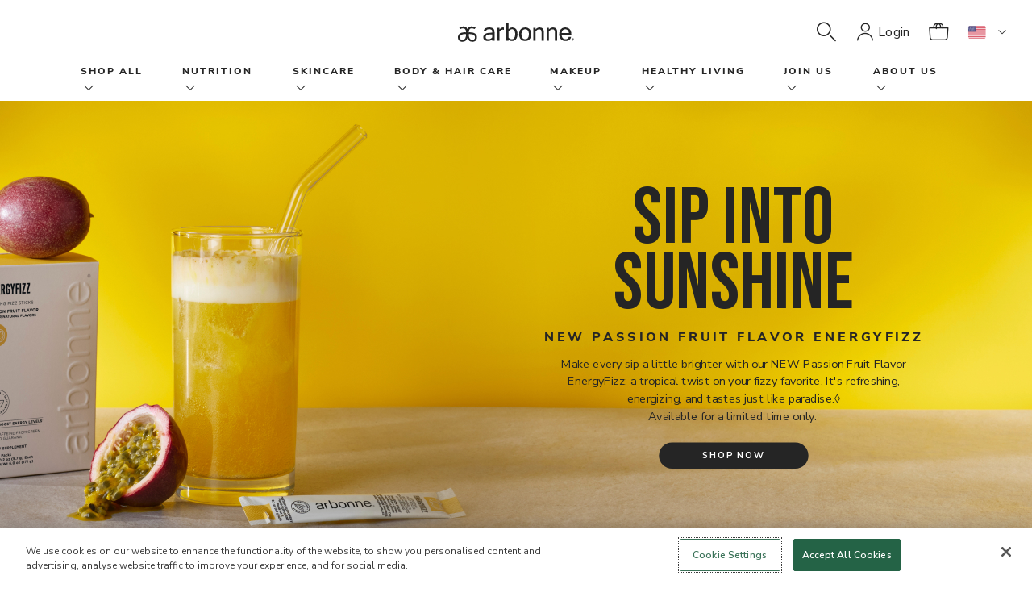

--- FILE ---
content_type: text/html;charset=UTF-8
request_url: https://www.arbonne.com/us/en
body_size: 38277
content:
<!DOCTYPE html>
<html lang="en">

<head>
	<!-- AutoBlock Cookie starts -->
		<!-- AutoBlock Cookie ends -->
	<!-- OneTrust Js - Cookie Management starts -->
	<script src="https://cdn.cookielaw.org/scripttemplates/otSDKStub.js" data-document-language="true" type="text/javascript" charset="UTF-8" data-domain-script="16e19c76-7779-43bd-9660-791239015924"></script><!-- OneTrust Js - Cookie Management ends -->
	<!-- Google Tag Manager -->
	<!-- <script async src="https://www.googletagmanager.com/gtag/js?id=UA-163593172-2"></script>
	<script>
	  window.dataLayer = window.dataLayer || [];
	  function gtag(){dataLayer.push(arguments);}
	  gtag('js', new Date());
	  gtag('config', 'UA-163593172-2');
	</script> -->
	<script defer src="/_ui/shared/js/analyticsmediator.js"></script>
<script>
    dataLayer = [{
        'siteinfo':{
            'environment' : 'Prod',
            'siteVersion' : '2211.44-2211azuresdk12-20251103-090432-20260112.1-66f6db6-environment/ppe',
            'siteRegion' : 'Arbonne US',
        },
        'pageinfo' : {
            'pageType' : '',
            'pageLanguage' : 'en_US',
            'pageCategory' : 'SamplePageCategory',
        },
        'userinfo' : {
            'loginStatus' : 'Guest User',
            'userType' : '',
            'consultantTitle' : '',
            'userId' : '',
        },
        'personalshopperinfo' : {
            'psMode' : 'false',
            'psuserId' : '',
            'userType' : '',
        }
    }];
</script>
<script>(function(w,d,s,l,i){w[l]=w[l]||[];w[l].push({'gtm.start':
  new Date().getTime(),event:'gtm.js'});var f=d.getElementsByTagName(s)[0],
  j=d.createElement(s),dl=l!='dataLayer'?'&l='+l:'';j.defer=true;j.src='https://www.googletagmanager.com/gtm.js?id='+i+dl+'&gtm_auth=9IXIlpRF2_YgFNV7xYSO4g&gtm_preview=env-1&gtm_cookies_win=x';f.parentNode.insertBefore(j,f);
  })(window,document,'script','dataLayer','GTM-52TC3P3');</script>
  <!-- End Google Tag Manager -->
	<!-- Gigya -->
	<script type="text/javascript"> 
		function onLoadLogin() { let el = document.querySelector(`script[src="https://socialize.arbonne.com/js/gigya.js?apikey=3_WoHABUnl4AbhTH_-44RUKBZvKZqHUrPv1yyLKkorVi4nlU6NQRliYHpfkYZtqR2-"]`); el.setAttribute('data-loaded', true) }
	</script>
	<script async type="text/javascript" src="https://socialize.arbonne.com/js/gigya.js?apikey=3_WoHABUnl4AbhTH_-44RUKBZvKZqHUrPv1yyLKkorVi4nlU6NQRliYHpfkYZtqR2-" onLoad="onLoadLogin()" ></script>
	<script type="text/javascript">
		/* generate Signifyd script tag with session id */
		try {
			(function(){
				const cookies = document.cookie ? document.cookie.split('; ') : [];
				const sc = cookies.find(c => c.split('=')[0] === 'SIGNIFYD_SESSIONID');
				if(sc) {
					let elem = document.createElement('script');
					elem.setAttribute('defer', '');
					elem.setAttribute('type', 'text/javascript');	
					elem.setAttribute('id', 'sig-api');
					elem.setAttribute('src', 'https://cdn-scripts.signifyd.com/api/script-tag.js');	
					elem.setAttribute('data-order-session-id', sc.split('=')[1]);
					document.head.appendChild(elem);
				}
			})();
		} catch(e) {
			console.error('Signifyd script error: ' + e);
		}
	</script>
	<title>
    	HomePage | Arbonne</title>

	<meta http-equiv="Content-Type" content="text/html; charset=utf-8"/>
	<meta http-equiv="X-UA-Compatible" content="IE=edge">
	<meta charset="utf-8">
	<meta name="viewport" content="width=device-width, initial-scale=1">

	<meta property="og:title" content="HomePage | Arbonne">
		<meta property="og:keywords" content="vegan, nutrition, skincare, makeup, body care, hair care, nutritional supplements">
		<meta property="og:description" content="Shop the latest innovations in vegan nutrition, skincare, body care, haircare and makeup.">
		<meta name="robots" content="index,follow">
		<link rel="canonical" href="https://www.arbonne.com/us/en">
	<meta name="title" content="HomePage | Arbonne">
	<meta name="description" content="Shop the latest innovations in vegan nutrition, skincare, body care, haircare and makeup. | Arbonne">

	<link rel="shortcut icon" type="image/x-icon" media="all" href="/_ui/responsive/theme-lambda/images/favicon.ico" />
		<link rel="stylesheet" type="text/css" href="//fonts.googleapis.com/css?family=Open+Sans:400,300,300italic,400italic,600,600italic,700,700italic,800,800italic" />
<link rel="stylesheet" type="text/css" media="all" href="/_ui/responsive/theme-lambda/css/style.css"/>
		<link rel="stylesheet" href="https://maxcdn.bootstrapcdn.com/bootstrap/3.3.7/css/bootstrap.min.css" integrity="sha384-BVYiiSIFeK1dGmJRAkycuHAHRg32OmUcww7on3RYdg4Va+PmSTsz/K68vbdEjh4u" crossorigin="anonymous">
		<link rel="stylesheet" href="https://fonts.googleapis.com/css?family=Bebas+Neue&display=swap">
		<link href="https://fonts.googleapis.com/css?family=Nunito+Sans:200,400,600,700&display=swap" rel="stylesheet">
		<link rel="stylesheet" href="https://fonts.googleapis.com/css?family=Lora&display=swap">

		<link rel="stylesheet" type="text/css" href="/_ui/responsive/common/dist/css/vendor.css?version=20260112 1848"/>
		<link rel="stylesheet" type="text/css" href="/_ui/responsive/common/dist/css/bundle.common.min.css?version=20260112 1848"/>
		<link rel="stylesheet" type="text/css" href="/_ui/responsive/common/dist/css/main.css?version=20260112 1848"/>

		














                              <script>!function(e){var n="https://s.go-mpulse.net/boomerang/";if("False"=="True")e.BOOMR_config=e.BOOMR_config||{},e.BOOMR_config.PageParams=e.BOOMR_config.PageParams||{},e.BOOMR_config.PageParams.pci=!0,n="https://s2.go-mpulse.net/boomerang/";if(window.BOOMR_API_key="JFJPD-ZACYR-BRSXF-2QU2M-PWR6T",function(){function e(){if(!o){var e=document.createElement("script");e.id="boomr-scr-as",e.src=window.BOOMR.url,e.async=!0,i.parentNode.appendChild(e),o=!0}}function t(e){o=!0;var n,t,a,r,d=document,O=window;if(window.BOOMR.snippetMethod=e?"if":"i",t=function(e,n){var t=d.createElement("script");t.id=n||"boomr-if-as",t.src=window.BOOMR.url,BOOMR_lstart=(new Date).getTime(),e=e||d.body,e.appendChild(t)},!window.addEventListener&&window.attachEvent&&navigator.userAgent.match(/MSIE [67]\./))return window.BOOMR.snippetMethod="s",void t(i.parentNode,"boomr-async");a=document.createElement("IFRAME"),a.src="about:blank",a.title="",a.role="presentation",a.loading="eager",r=(a.frameElement||a).style,r.width=0,r.height=0,r.border=0,r.display="none",i.parentNode.appendChild(a);try{O=a.contentWindow,d=O.document.open()}catch(_){n=document.domain,a.src="javascript:var d=document.open();d.domain='"+n+"';void(0);",O=a.contentWindow,d=O.document.open()}if(n)d._boomrl=function(){this.domain=n,t()},d.write("<bo"+"dy onload='document._boomrl();'>");else if(O._boomrl=function(){t()},O.addEventListener)O.addEventListener("load",O._boomrl,!1);else if(O.attachEvent)O.attachEvent("onload",O._boomrl);d.close()}function a(e){window.BOOMR_onload=e&&e.timeStamp||(new Date).getTime()}if(!window.BOOMR||!window.BOOMR.version&&!window.BOOMR.snippetExecuted){window.BOOMR=window.BOOMR||{},window.BOOMR.snippetStart=(new Date).getTime(),window.BOOMR.snippetExecuted=!0,window.BOOMR.snippetVersion=12,window.BOOMR.url=n+"JFJPD-ZACYR-BRSXF-2QU2M-PWR6T";var i=document.currentScript||document.getElementsByTagName("script")[0],o=!1,r=document.createElement("link");if(r.relList&&"function"==typeof r.relList.supports&&r.relList.supports("preload")&&"as"in r)window.BOOMR.snippetMethod="p",r.href=window.BOOMR.url,r.rel="preload",r.as="script",r.addEventListener("load",e),r.addEventListener("error",function(){t(!0)}),setTimeout(function(){if(!o)t(!0)},3e3),BOOMR_lstart=(new Date).getTime(),i.parentNode.appendChild(r);else t(!1);if(window.addEventListener)window.addEventListener("load",a,!1);else if(window.attachEvent)window.attachEvent("onload",a)}}(),"".length>0)if(e&&"performance"in e&&e.performance&&"function"==typeof e.performance.setResourceTimingBufferSize)e.performance.setResourceTimingBufferSize();!function(){if(BOOMR=e.BOOMR||{},BOOMR.plugins=BOOMR.plugins||{},!BOOMR.plugins.AK){var n=""=="true"?1:0,t="",a="aoinojycc2tqs2lt3y3a-f-e18c58174-clientnsv4-s.akamaihd.net",i="false"=="true"?2:1,o={"ak.v":"39","ak.cp":"88036","ak.ai":parseInt("359483",10),"ak.ol":"0","ak.cr":8,"ak.ipv":4,"ak.proto":"http/1.1","ak.rid":"4113a4ab","ak.r":51208,"ak.a2":n,"ak.m":"b","ak.n":"essl","ak.bpcip":"3.144.215.0","ak.cport":36078,"ak.gh":"23.209.83.10","ak.quicv":"","ak.tlsv":"tls1.3","ak.0rtt":"","ak.0rtt.ed":"","ak.csrc":"-","ak.acc":"bbr","ak.t":"1769201206","ak.ak":"hOBiQwZUYzCg5VSAfCLimQ==mvzeZjJ/[base64]/7rUvZyb2V8sbHNnaiyIN+Ubequoaa3XOcwJnSCpbI2Bf+LIgfF0wT8X9htxLrgYUFdDbLqxPfZKRe1a3oJKMwEtaU+G21F1g0J2U3BH9+WSHQ33x6VEhg4KmEQSUXSvbHLCduK7pWWukBk+TvG5tCWQiSj86CQwDnJUPRU/ycrPkvenqgmLvA/jyvo3Y=","ak.pv":"86","ak.dpoabenc":"","ak.tf":i};if(""!==t)o["ak.ruds"]=t;var r={i:!1,av:function(n){var t="http.initiator";if(n&&(!n[t]||"spa_hard"===n[t]))o["ak.feo"]=void 0!==e.aFeoApplied?1:0,BOOMR.addVar(o)},rv:function(){var e=["ak.bpcip","ak.cport","ak.cr","ak.csrc","ak.gh","ak.ipv","ak.m","ak.n","ak.ol","ak.proto","ak.quicv","ak.tlsv","ak.0rtt","ak.0rtt.ed","ak.r","ak.acc","ak.t","ak.tf"];BOOMR.removeVar(e)}};BOOMR.plugins.AK={akVars:o,akDNSPreFetchDomain:a,init:function(){if(!r.i){var e=BOOMR.subscribe;e("before_beacon",r.av,null,null),e("onbeacon",r.rv,null,null),r.i=!0}return this},is_complete:function(){return!0}}}}()}(window);</script></head>

<body class="page-homepage pageType-ContentPage template-pages-layout-landingLayout2Page pageLabel-homepage smartedit-page-uid-homepage smartedit-page-uuid-eyJpdGVtSWQiOiJob21lcGFnZSIsImNhdGFsb2dJZCI6ImFyYm9ubmVVU0NvbnRlbnRDYXRhbG9nIiwiY2F0YWxvZ1ZlcnNpb24iOiJPbmxpbmUifQ== smartedit-catalog-version-uuid-arbonneUSContentCatalog/Online  language-en_US">

	<!-- Google Tag Manager (noscript) -->
<noscript><iframe src="https://www.googletagmanager.com/ns.html?id=GTM-52TC3P3&gtm_auth=9IXIlpRF2_YgFNV7xYSO4g&gtm_preview=env-1&gtm_cookies_win=x"
	height="0" width="0" style="display:none;visibility:hidden"></iframe></noscript>
	<!-- End Google Tag Manager (noscript) -->
	
	<div class="branding-mobile hidden-md hidden-lg">
			<div class="js-mobile-logo">
				</div>
		</div>

		<div id="arbonneUS">
			<div class="body-main" data-currency-iso-code="USD">
			<a href="#main" class="skiptocontent sr-only sr-only-focusable visible-lg-inline-block" data-role="none">Skip to main content</a>
			

<div class="yCmsContentSlot">
</div><header class="js-mainHeader global-header">
	<!-- <nav class="navigation navigation--bottom js_navigation--bottom js-enquire-offcanvas-navigation" role="navigation">
        <ul class="sticky-nav-top hidden-lg hidden-md js-sticky-user-group hidden-md hidden-lg">
                </ul>
       <div class="navigation__overflow">
           <ul data-trigger="#signedInUserOptionsToggle" class="nav__links nav__links--products nav__links--mobile js-userAccount-Links js-nav-collapse-body offcanvasGroup1 collapse in hidden-md hidden-lg">
                   </ul>
           <ul class="nav__links nav__links--products js-offcanvas-links">
               </ul>
       </div>
	</nav>
 -->
<spring:htmlEscape defaultHtmlEscape="true" />
<abn-header
    :navigation-nodes='[{"links":[{"linkName":"shop","url":"/shop-all/c/shop","isExternal":false}],"title":"Shop All","wrapAfter":10,"navigationNodes":{"children":[{"children":[{"children":[],"linkNameOfNavNode":"New! ","urlOfLinkNameOfNavNode":"/shop-all/new%21/c/new","icVisible":true,"pcVisible":true,"rcVisible":true},{"children":[],"linkNameOfNavNode":"Best Sellers","urlOfLinkNameOfNavNode":"/shop-all/best-sellers/c/bestseller","icVisible":true,"pcVisible":true,"rcVisible":true},{"children":[],"linkNameOfNavNode":"Limited Time Offers","urlOfLinkNameOfNavNode":"/shop-all/limited-time-offers/c/LimitedTimeOffers","icVisible":true,"pcVisible":true,"rcVisible":true},{"children":[],"linkNameOfNavNode":"Sales","urlOfLinkNameOfNavNode":"/shop-all/sale/c/sale","icVisible":true,"pcVisible":true,"rcVisible":true},{"children":[],"linkNameOfNavNode":"Nutrition","urlOfLinkNameOfNavNode":"/shop-all/nutrition/c/nutrition","icVisible":true,"pcVisible":true,"rcVisible":true},{"children":[],"linkNameOfNavNode":"Women\u0027s Health","urlOfLinkNameOfNavNode":"/hercore","icVisible":true,"pcVisible":true,"rcVisible":true,"isParentNode":false,"isShopAllNode":false},{"children":[],"linkNameOfNavNode":"Skincare","urlOfLinkNameOfNavNode":"/shop-all/skincare/c/skincare","icVisible":true,"pcVisible":true,"rcVisible":true},{"children":[],"linkNameOfNavNode":"Makeup","urlOfLinkNameOfNavNode":"/shop-all/makeup/c/makeup","icVisible":true,"pcVisible":true,"rcVisible":true},{"children":[],"linkNameOfNavNode":"Body Care","urlOfLinkNameOfNavNode":"/shop-all/body-%26-hair-care/c/bodycare","icVisible":true,"pcVisible":true,"rcVisible":true},{"children":[],"linkNameOfNavNode":"Hair Care","urlOfLinkNameOfNavNode":"/haircare","icVisible":true,"pcVisible":true,"rcVisible":true},{"children":[],"linkNameOfNavNode":"Business Aids","urlOfLinkNameOfNavNode":"/shop-all/business-aids/c/businessaids","icVisible":true,"pcVisible":false,"rcVisible":false},{"children":[],"linkNameOfNavNode":"Accessories","urlOfLinkNameOfNavNode":"/c/accessories","icVisible":true,"pcVisible":true,"rcVisible":true,"isParentNode":false,"isShopAllNode":false}]}],"linkNameOfNavNode":"shop","urlOfLinkNameOfNavNode":"/shop-all/c/shop","icVisible":true,"pcVisible":true,"rcVisible":true,"isParentNode":true,"isShopAllNode":true},"merchandisingTileComponentData":{"headline":"SIP INTO SUNSHINE ","ctaLabel":"Shop Now ","ctaLink":"/p/2153%20US","subcopy":"Our NEW Passion Fruit Flavor EnergyFizz is sweet and refreshing and features energy from green tea, guarana, and ginseng to brighten up your winter and help boost energy levels.◊","media":[{"imageType":"GALLERY","format":"desktop","url":"/medias/GlobalNavigation-UK-PB-26-01-PassionFruitFizz-D.jpg?context\[base64]","width":1200,"thumbnailUrl":"/medias/GlobalNavigation-UK-PB-26-01-PassionFruitFizz-M.jpg?context\[base64]","mime":"image/jpeg"},{"imageType":"GALLERY","format":"mobile","url":"/medias/GlobalNavigation-UK-PB-26-01-PassionFruitFizz-M.jpg?context\[base64]","width":480,"mime":"image/jpeg"}]}},{"links":[{"linkName":"Nutrition","url":"/shop-all/nutrition/c/nutrition","isExternal":false}],"title":"Nutrition","wrapAfter":11,"navigationNodes":{"children":[{"children":[{"children":[],"linkNameOfNavNode":"Protein","urlOfLinkNameOfNavNode":"/shop-all/nutrition/protein/c/protein","icVisible":true,"pcVisible":true,"rcVisible":true},{"children":[],"linkNameOfNavNode":"Energy","urlOfLinkNameOfNavNode":"/shop-all/nutrition/energy/c/energy","icVisible":true,"pcVisible":true,"rcVisible":true},{"children":[],"linkNameOfNavNode":"Cleanse \u0026 Detox","urlOfLinkNameOfNavNode":"/shop-all/nutrition/cleanse-%26-detox/c/cleansendetox","icVisible":true,"pcVisible":true,"rcVisible":true},{"children":[],"linkNameOfNavNode":"Women\u0027s Health","urlOfLinkNameOfNavNode":"/hercore","icVisible":true,"pcVisible":true,"rcVisible":true,"isParentNode":false,"isShopAllNode":false},{"children":[],"linkNameOfNavNode":"Wellness Support","urlOfLinkNameOfNavNode":"/shop-all/nutrition/wellness-support/c/wellnesssupport","icVisible":true,"pcVisible":true,"rcVisible":true},{"children":[],"linkNameOfNavNode":"Weight Management","urlOfLinkNameOfNavNode":"/shop-all/nutrition/weight-management/c/weightmanagement","icVisible":true,"pcVisible":true,"rcVisible":true},{"children":[],"linkNameOfNavNode":"Mind \u0026 Mood","urlOfLinkNameOfNavNode":"/shop-all/nutrition/mind-%26-mood/c/mindnmood","icVisible":true,"pcVisible":true,"rcVisible":true},{"children":[],"linkNameOfNavNode":"Sports Nutrition","urlOfLinkNameOfNavNode":"/shop-all/nutrition/sports-nutrition/c/sportsnutrition","icVisible":true,"pcVisible":true,"rcVisible":true},{"children":[],"linkNameOfNavNode":"Gut Health","urlOfLinkNameOfNavNode":"/c/guthealth","icVisible":true,"pcVisible":true,"rcVisible":true},{"children":[],"linkNameOfNavNode":"Immune Health","urlOfLinkNameOfNavNode":"/c/immunehealth","icVisible":true,"pcVisible":true,"rcVisible":true}],"linkNameOfNavNode":"Benefit","urlOfLinkNameOfNavNode":"/","icVisible":true,"pcVisible":true,"rcVisible":true},{"children":[{"children":[],"linkNameOfNavNode":"HerCore Essentials","urlOfLinkNameOfNavNode":"/hercore","icVisible":true,"pcVisible":true,"rcVisible":true,"isParentNode":false,"isShopAllNode":false},{"children":[],"linkNameOfNavNode":"GreenSynergy Elixir®","urlOfLinkNameOfNavNode":"/c/greensynergyelixir","icVisible":true,"pcVisible":true,"rcVisible":true,"isParentNode":false,"isShopAllNode":false},{"children":[],"linkNameOfNavNode":"Daily Gut \u0026 Energy Bundle","urlOfLinkNameOfNavNode":"/p/1114%20US","icVisible":true,"pcVisible":true,"rcVisible":true,"isParentNode":false,"isShopAllNode":false},{"children":[],"linkNameOfNavNode":"30 Days to Healthy Living","urlOfLinkNameOfNavNode":"/shop-all/nutrition/30-days-to-healthy-living/c/30DaysToHealthyLiving","icVisible":true,"pcVisible":true,"rcVisible":true},{"children":[],"linkNameOfNavNode":"EnergyFizz","urlOfLinkNameOfNavNode":"/shop-all/nutrition/energyfizz/c/energyfizz","icVisible":true,"pcVisible":true,"rcVisible":true},{"children":[],"linkNameOfNavNode":"EssentialMeal","urlOfLinkNameOfNavNode":"/c/essentialmeal","icVisible":true,"pcVisible":true,"rcVisible":true,"isParentNode":false,"isShopAllNode":false},{"children":[],"linkNameOfNavNode":"FeelFit","urlOfLinkNameOfNavNode":"/shop-all/nutrition/feelfit/c/feelfit","icVisible":true,"pcVisible":true,"rcVisible":true},{"children":[],"linkNameOfNavNode":"BioticSticks","urlOfLinkNameOfNavNode":"/c/bioticsticks","icVisible":true,"pcVisible":true,"rcVisible":true,"isParentNode":false,"isShopAllNode":false},{"children":[],"linkNameOfNavNode":"BeWell","urlOfLinkNameOfNavNode":"/shop-all/nutrition/bewell/c/bewell","icVisible":true,"pcVisible":true,"rcVisible":true},{"children":[],"linkNameOfNavNode":"CleanTox","urlOfLinkNameOfNavNode":"/shop-all/nutrition/cleantox/c/cleantox","icVisible":true,"pcVisible":true,"rcVisible":true},{"children":[],"linkNameOfNavNode":"InnerCalm","urlOfLinkNameOfNavNode":"/shop-all/nutrition/innercalm/c/innercalm","icVisible":true,"pcVisible":true,"rcVisible":true}],"linkNameOfNavNode":"Best Sellers","urlOfLinkNameOfNavNode":"/","icVisible":true,"pcVisible":true,"rcVisible":true},{"children":[{"children":[],"linkNameOfNavNode":"Shop All","urlOfLinkNameOfNavNode":"/shop-all/nutrition/c/nutrition","icVisible":true,"pcVisible":true,"rcVisible":true},{"children":[],"linkNameOfNavNode":"Sets","urlOfLinkNameOfNavNode":"/shop-all/nutrition/sets/c/nutritionsets","icVisible":true,"pcVisible":true,"rcVisible":true},{"children":[],"linkNameOfNavNode":"Stick Packs","urlOfLinkNameOfNavNode":"/shop-all/nutrition/stick-packs/c/stickpacks","icVisible":true,"pcVisible":true,"rcVisible":true},{"children":[],"linkNameOfNavNode":"Capsules \u0026 Gummies ","urlOfLinkNameOfNavNode":"/shop-all/nutrition/capsules-%26-gummies/c/tablets","icVisible":true,"pcVisible":true,"rcVisible":true},{"children":[],"linkNameOfNavNode":"Powders","urlOfLinkNameOfNavNode":"/shop-all/nutrition/powders/c/powders","icVisible":true,"pcVisible":true,"rcVisible":true},{"children":[],"linkNameOfNavNode":"Liquids","urlOfLinkNameOfNavNode":"/shop-all/nutrition/liquids/c/liquids","icVisible":true,"pcVisible":true,"rcVisible":true},{"children":[],"linkNameOfNavNode":"Tea","urlOfLinkNameOfNavNode":"/shop-all/nutrition/teas/c/tea","icVisible":true,"pcVisible":true,"rcVisible":true}],"linkNameOfNavNode":"Product Type","urlOfLinkNameOfNavNode":"/","icVisible":true,"pcVisible":true,"rcVisible":true}],"linkNameOfNavNode":"Nutrition","urlOfLinkNameOfNavNode":"/shop-all/nutrition/c/nutrition","icVisible":false,"pcVisible":false,"rcVisible":false,"isParentNode":true,"isShopAllNode":false}},{"links":[{"linkName":"Skincare","url":"/shop-all/skincare/c/skincare","isExternal":false}],"title":"Skincare","wrapAfter":10,"navigationNodes":{"children":[{"children":[{"children":[],"linkNameOfNavNode":"Multiple Signs of Aging","urlOfLinkNameOfNavNode":"/shop-all/skincare/multiple-signs-of-aging/c/multiplesignsofaging","icVisible":true,"pcVisible":true,"rcVisible":true},{"children":[],"linkNameOfNavNode":"Lines \u0026 Wrinkles","urlOfLinkNameOfNavNode":"/shop-all/skincare/lines-%26-wrinkles/c/linesnwrinkles","icVisible":true,"pcVisible":true,"rcVisible":true},{"children":[],"linkNameOfNavNode":"Hydration","urlOfLinkNameOfNavNode":"/shop-all/skincare/hydration/c/hydration","icVisible":true,"pcVisible":true,"rcVisible":true},{"children":[],"linkNameOfNavNode":"Spots \u0026 Uneven Skin Tone","urlOfLinkNameOfNavNode":"/shop-all/skincare/spots-%26-uneven-skin-tone/c/spotsnunevenskintone","icVisible":true,"pcVisible":true,"rcVisible":true},{"children":[],"linkNameOfNavNode":"Acne \u0026 Blemishes","urlOfLinkNameOfNavNode":"/shop-all/skincare/acne-%26-blemishes/c/acnenblemishes","icVisible":true,"pcVisible":true,"rcVisible":true},{"children":[],"linkNameOfNavNode":"Sensitivity \u0026 Redness","urlOfLinkNameOfNavNode":"/shop-all/skincare/sensitivity-%26-redness/c/sensitivitynredness","icVisible":true,"pcVisible":true,"rcVisible":true}],"linkNameOfNavNode":"Concern","urlOfLinkNameOfNavNode":"/","icVisible":true,"pcVisible":true,"rcVisible":true},{"children":[{"children":[],"linkNameOfNavNode":"Shop All","urlOfLinkNameOfNavNode":"/c/skincare","icVisible":true,"pcVisible":true,"rcVisible":true},{"children":[],"linkNameOfNavNode":"Sets","urlOfLinkNameOfNavNode":"/shop-all/skincare/sets/c/skincaresets","icVisible":true,"pcVisible":true,"rcVisible":true},{"children":[],"linkNameOfNavNode":"Cleansers","urlOfLinkNameOfNavNode":"/shop-all/skincare/cleansers/c/cleansers","icVisible":true,"pcVisible":true,"rcVisible":true},{"children":[],"linkNameOfNavNode":"Toners","urlOfLinkNameOfNavNode":"/shop-all/skincare/toners/c/toners","icVisible":true,"pcVisible":true,"rcVisible":true},{"children":[],"linkNameOfNavNode":"Serums / Essences","urlOfLinkNameOfNavNode":"/shop-all/skincare/serums-essences/c/serumsessences","icVisible":true,"pcVisible":true,"rcVisible":true},{"children":[],"linkNameOfNavNode":"Oils","urlOfLinkNameOfNavNode":"/shop-all/skincare/oils/c/oils","icVisible":true,"pcVisible":true,"rcVisible":true},{"children":[],"linkNameOfNavNode":"Day Creams","urlOfLinkNameOfNavNode":"/shop-all/skincare/day-cream/c/daycream","icVisible":true,"pcVisible":true,"rcVisible":true},{"children":[],"linkNameOfNavNode":"Night Creams","urlOfLinkNameOfNavNode":"/shop-all/skincare/night-cream/c/nightcream","icVisible":true,"pcVisible":true,"rcVisible":true},{"children":[],"linkNameOfNavNode":"Eye Creams","urlOfLinkNameOfNavNode":"/c/eyecream","icVisible":true,"pcVisible":true,"rcVisible":true},{"children":[],"linkNameOfNavNode":"Masks","urlOfLinkNameOfNavNode":"/shop-all/skincare/masks/c/masks","icVisible":true,"pcVisible":true,"rcVisible":true}],"linkNameOfNavNode":"Product Type","urlOfLinkNameOfNavNode":"/","icVisible":true,"pcVisible":true,"rcVisible":true},{"children":[{"children":[],"linkNameOfNavNode":"DermResults Advanced","urlOfLinkNameOfNavNode":"/dermresultsadvanced","icVisible":true,"pcVisible":true,"rcVisible":true},{"children":[],"linkNameOfNavNode":"DermResults Glow","urlOfLinkNameOfNavNode":"/shop-all/skincare/dermresults-glow/c/dermresultsglow","icVisible":true,"pcVisible":true,"rcVisible":true},{"children":[],"linkNameOfNavNode":"DermResults Solutions","urlOfLinkNameOfNavNode":"/dermresultssolutions","icVisible":true,"pcVisible":true,"rcVisible":true,"isParentNode":false,"isShopAllNode":false},{"children":[],"linkNameOfNavNode":"HydrateMe","urlOfLinkNameOfNavNode":"/shop-all/skincare/hydrateme/c/HydrateMe","icVisible":true,"pcVisible":true,"rcVisible":true},{"children":[],"linkNameOfNavNode":"GroomWell","urlOfLinkNameOfNavNode":"/shop-all/skincare/groomwell/c/groomwell","icVisible":true,"pcVisible":true,"rcVisible":true},{"children":[],"linkNameOfNavNode":"Arbonne Intelligence","urlOfLinkNameOfNavNode":"/shop-all/skincare/arbonne-intelligence/c/arbonneintelligence","icVisible":true,"pcVisible":true,"rcVisible":true},{"children":[],"linkNameOfNavNode":"Clear Future","urlOfLinkNameOfNavNode":"/shop-all/skincare/clear-future/c/clearfuture","icVisible":true,"pcVisible":true,"rcVisible":true},{"children":[],"linkNameOfNavNode":"SuperCalm","urlOfLinkNameOfNavNode":"/shop-all/skincare/supercalm/c/supercalm","icVisible":true,"pcVisible":true,"rcVisible":true}],"linkNameOfNavNode":"Collection","urlOfLinkNameOfNavNode":"/","icVisible":true,"pcVisible":true,"rcVisible":true}],"linkNameOfNavNode":"Skincare","urlOfLinkNameOfNavNode":"/shop-all/skincare/c/skincare","icVisible":true,"pcVisible":true,"rcVisible":true,"isParentNode":true,"isShopAllNode":false},"merchandisingTileComponentData":{"bottomSubtitle":"SKIN THAT\u0027S WINTER-READY? CHECK!","headline":"LET IT GLOW","ctaLabel":"Shop Now ","ctaLink":"/dermresultsadvanced#products","subcopy":"Glow all season long with radiant, healthy-looking skin courtesy of DermResults Advanced. ","media":[{"imageType":"GALLERY","format":"desktop","url":"/medias/GlobalNavigation-Global-PB-LetItGlow-D.png?context\[base64]","width":1200,"thumbnailUrl":"/medias/GlobalNavigation-Global-PB-LetItGlow-M.png?context\[base64]","mime":"image/png"},{"imageType":"GALLERY","format":"mobile","url":"/medias/GlobalNavigation-Global-PB-LetItGlow-M.png?context\[base64]","width":480,"mime":"image/png"}]}},{"links":[{"linkName":"Body \u0026 Hair Care","url":"/c/bodycare","isExternal":false}],"title":"Body \u0026 Hair Care","wrapAfter":10,"navigationNodes":{"children":[{"children":[{"children":[],"linkNameOfNavNode":"Shop All","urlOfLinkNameOfNavNode":"/c/bodycare","icVisible":true,"pcVisible":true,"rcVisible":true},{"children":[],"linkNameOfNavNode":"Sets","urlOfLinkNameOfNavNode":"/c/bodycaresets","icVisible":true,"pcVisible":true,"rcVisible":true},{"children":[],"linkNameOfNavNode":"Bath \u0026 Shower","urlOfLinkNameOfNavNode":"/c/bathnshower","icVisible":true,"pcVisible":true,"rcVisible":true},{"children":[],"linkNameOfNavNode":"Body Moisturizers","urlOfLinkNameOfNavNode":"/c/bodymoisturizers","icVisible":true,"pcVisible":true,"rcVisible":true},{"children":[],"linkNameOfNavNode":"Cooling Mist","urlOfLinkNameOfNavNode":"/p/7006%20US","icVisible":true,"pcVisible":true,"rcVisible":true,"isParentNode":false,"isShopAllNode":false}],"linkNameOfNavNode":"Product Type","urlOfLinkNameOfNavNode":"/","icVisible":true,"pcVisible":true,"rcVisible":true},{"children":[{"children":[],"linkNameOfNavNode":"HairCare","urlOfLinkNameOfNavNode":"/haircare","icVisible":true,"pcVisible":true,"rcVisible":true,"isParentNode":false,"isShopAllNode":false},{"children":[],"linkNameOfNavNode":"BodyCare","urlOfLinkNameOfNavNode":"/bodycare#products","icVisible":true,"pcVisible":true,"rcVisible":true,"isParentNode":false,"isShopAllNode":false},{"children":[],"linkNameOfNavNode":"FunSun","urlOfLinkNameOfNavNode":"/shop-all/skincare/funsun/c/FunSun","icVisible":true,"pcVisible":true,"rcVisible":true},{"children":[],"linkNameOfNavNode":"Shea Butter","urlOfLinkNameOfNavNode":"/c/sheabutter","icVisible":true,"pcVisible":true,"rcVisible":true},{"children":[],"linkNameOfNavNode":"RE9 Advanced","urlOfLinkNameOfNavNode":"/shop-all/skincare/re9-advanced%c2%ae/c/re9advanced","icVisible":true,"pcVisible":true,"rcVisible":true},{"children":[],"linkNameOfNavNode":"ABC Arbonne Baby Care","urlOfLinkNameOfNavNode":"/c/arbonnebabycare","icVisible":true,"pcVisible":true,"rcVisible":true},{"children":[],"linkNameOfNavNode":"Pure Mint","urlOfLinkNameOfNavNode":"/c/puremint","icVisible":true,"pcVisible":true,"rcVisible":true}],"linkNameOfNavNode":"Collection","urlOfLinkNameOfNavNode":"/","icVisible":true,"pcVisible":true,"rcVisible":true}],"linkNameOfNavNode":"Body \u0026 Hair Care","urlOfLinkNameOfNavNode":"/c/bodycare","icVisible":true,"pcVisible":true,"rcVisible":true,"isParentNode":true,"isShopAllNode":false},"merchandisingTileComponentData":{"bottomSubtitle":"BOOST HYDRATION \u0026 RADIANCE","headline":"BODYCARE SKIN OIL","ctaLabel":"Shop Now ","ctaLink":"/p/6792%20US","subcopy":"Immerse yourself in a sensorial experience as this lightweight oil blend effortlessly melts into your skin, delivering optimum moisture and a subtle glow.","media":[{"imageType":"GALLERY","format":"desktop","url":"/medias/GlobalNavigation-Global-PB-SkinOil-D.png?context\[base64]","width":1200,"thumbnailUrl":"/medias/GlobalNavigation-Global-PB-SkinOil-M.png?context\[base64]","mime":"image/png"},{"imageType":"GALLERY","format":"mobile","url":"/medias/GlobalNavigation-Global-PB-SkinOil-M.png?context\[base64]","width":480,"mime":"image/png"}]}},{"links":[{"linkName":"Makeup","url":"/shop-all/makeup/c/makeup","isExternal":false}],"title":"Makeup","wrapAfter":10,"navigationNodes":{"children":[{"children":[{"children":[],"linkNameOfNavNode":"Empower (Primer, Complexion, Setting)","urlOfLinkNameOfNavNode":"/shop-all/makeup/empower/c/empower","icVisible":true,"pcVisible":true,"rcVisible":true},{"children":[],"linkNameOfNavNode":"Enhance (Lashes, Brows, Cheeks)","urlOfLinkNameOfNavNode":"/shop-all/makeup/enhance/c/enhance","icVisible":true,"pcVisible":true,"rcVisible":true},{"children":[],"linkNameOfNavNode":"Express (Lips, Eyes)","urlOfLinkNameOfNavNode":"/shop-all/makeup/express/c/express","icVisible":true,"pcVisible":true,"rcVisible":true}],"linkNameOfNavNode":"Benefits","urlOfLinkNameOfNavNode":"/","icVisible":true,"pcVisible":true,"rcVisible":true},{"children":[{"children":[],"linkNameOfNavNode":"Shop All","urlOfLinkNameOfNavNode":"/c/makeup","icVisible":true,"pcVisible":true,"rcVisible":true},{"children":[],"linkNameOfNavNode":"Sets","urlOfLinkNameOfNavNode":"/shop-all/makeup/sets/c/makeupsets","icVisible":true,"pcVisible":true,"rcVisible":true},{"children":[],"linkNameOfNavNode":"Face","urlOfLinkNameOfNavNode":"/shop-all/makeup/face/c/face","icVisible":true,"pcVisible":true,"rcVisible":true},{"children":[],"linkNameOfNavNode":"Cheeks","urlOfLinkNameOfNavNode":"/shop-all/makeup/cheeks/c/cheeks","icVisible":true,"pcVisible":true,"rcVisible":true},{"children":[],"linkNameOfNavNode":"Eyes","urlOfLinkNameOfNavNode":"/shop-all/makeup/eyes/c/eyes","icVisible":true,"pcVisible":true,"rcVisible":true},{"children":[],"linkNameOfNavNode":"Lips","urlOfLinkNameOfNavNode":"/shop-all/makeup/lips/c/lips","icVisible":true,"pcVisible":true,"rcVisible":true},{"children":[],"linkNameOfNavNode":"Accessories","urlOfLinkNameOfNavNode":"/shop-all/makeup/accessories/c/makeupaccessories","icVisible":true,"pcVisible":true,"rcVisible":true}],"linkNameOfNavNode":"Product Types","urlOfLinkNameOfNavNode":"/","icVisible":true,"pcVisible":true,"rcVisible":true}],"linkNameOfNavNode":"Makeup","urlOfLinkNameOfNavNode":"/shop-all/makeup/c/makeup","icVisible":true,"pcVisible":true,"rcVisible":true,"isParentNode":true,"isShopAllNode":false},"merchandisingTileComponentData":{"bottomSubtitle":"FOR A WARM HOLIDAY GLOW","headline":"SUN KISSED BRONZER","ctaLabel":"Shop Now ","ctaLink":"/p/8008%20US","subcopy":"Your complexion deserves a glow-up, too! Add warmth and dimension to your makeup routine this season with our silky, blendable bronzer. ","media":[{"imageType":"GALLERY","format":"desktop","url":"/medias/GlobalNavigation-Global-PB-Bronzer-D.png?context\[base64]","width":1200,"thumbnailUrl":"/medias/GlobalNavigation-Global-PB-Bronzer-M.png?context\[base64]","mime":"image/png"},{"imageType":"GALLERY","format":"mobile","url":"/medias/GlobalNavigation-Global-PB-Bronzer-M.png?context\[base64]","width":480,"mime":"image/png"}]}},{"links":[{"linkName":"Healthy Living","url":"/healthy-living/30-days","isExternal":false}],"title":"Healthy Living","wrapAfter":10,"navigationNodes":{"children":[{"children":[{"children":[],"linkNameOfNavNode":"30 Days to Healthy Living","urlOfLinkNameOfNavNode":"/healthy-living/30-days","icVisible":true,"pcVisible":true,"rcVisible":true},{"children":[],"linkNameOfNavNode":"Recipes","urlOfLinkNameOfNavNode":"/healthy-living/recipes","icVisible":true,"pcVisible":true,"rcVisible":true},{"children":[],"linkNameOfNavNode":"Shop Healthy Living Nutrition Sets ","urlOfLinkNameOfNavNode":"/c/nutritionsets","icVisible":true,"pcVisible":true,"rcVisible":true},{"children":[],"linkNameOfNavNode":"Explore DermResults Advanced","urlOfLinkNameOfNavNode":"/dermresultsadvanced","icVisible":true,"pcVisible":true,"rcVisible":true,"isParentNode":false,"isShopAllNode":false}],"urlOfLinkNameOfNavNode":"/","icVisible":true,"pcVisible":true,"rcVisible":true}]}},{"links":[{"linkName":"Join Us","url":"/join-us/preferred-client","isExternal":false}],"title":"Join Us","wrapAfter":10,"navigationNodes":{"children":[{"children":[{"children":[],"linkNameOfNavNode":"Become an Independent Consultant","urlOfLinkNameOfNavNode":"/join-us/independent-consultant","icVisible":true,"pcVisible":true,"rcVisible":true},{"children":[],"linkNameOfNavNode":"Become a Preferred Client","urlOfLinkNameOfNavNode":"/join-us/preferred-client","icVisible":true,"pcVisible":true,"rcVisible":true},{"children":[],"linkNameOfNavNode":"Business Ethics","urlOfLinkNameOfNavNode":"/join-us/business-ethics","icVisible":true,"pcVisible":true,"rcVisible":true},{"children":[],"linkNameOfNavNode":"ReplenishMe","urlOfLinkNameOfNavNode":"/replenishme","icVisible":true,"pcVisible":true,"rcVisible":true,"isParentNode":false,"isShopAllNode":false}],"urlOfLinkNameOfNavNode":"/","icVisible":true,"pcVisible":true,"rcVisible":true}]}},{"links":[{"linkName":"Our Story","url":"/our-story/who-we-are","isExternal":false}],"title":"About Us","wrapAfter":10,"navigationNodes":{"children":[{"children":[{"children":[],"linkNameOfNavNode":"Our Mission","urlOfLinkNameOfNavNode":"/our-story/who-we-are","icVisible":true,"pcVisible":true,"rcVisible":true},{"children":[],"linkNameOfNavNode":"Brand Promise","urlOfLinkNameOfNavNode":"/brandpromise","icVisible":true,"pcVisible":true,"rcVisible":true},{"children":[],"linkNameOfNavNode":"Ingredient Policy","urlOfLinkNameOfNavNode":"/healthy-living/ingredient-policy","icVisible":true,"pcVisible":true,"rcVisible":true},{"children":[],"linkNameOfNavNode":"Sustainability","urlOfLinkNameOfNavNode":"/our-story/sustainability","icVisible":true,"pcVisible":true,"rcVisible":true},{"children":[],"linkNameOfNavNode":"Flourish Arbonne Foundation","urlOfLinkNameOfNavNode":"/arbonneflourishfoundation","icVisible":true,"pcVisible":true,"rcVisible":true},{"children":[],"linkNameOfNavNode":"Press","urlOfLinkNameOfNavNode":"https://news.arbonne.com","icVisible":true,"pcVisible":true,"rcVisible":true}],"urlOfLinkNameOfNavNode":"/","icVisible":true,"pcVisible":true,"rcVisible":true}],"linkNameOfNavNode":"Our Story","urlOfLinkNameOfNavNode":"/our-story/who-we-are","icVisible":true,"pcVisible":true,"rcVisible":true}}]'
    :sponsor-details='{
			"preferredName" : "",
			"firstName" : "",
			"lastName" : "",
			"imageUrl" : "",
            "isSponsorSame" : "",
            "sponsorId" : "",
            "sponsorWebsite":"",
            "isOnboarded":"",
            "pwsPrefix":"",
            "showGetInTouch":"",
            "showRegisterCta":""
}'
    :minimised-header='false'
    :restricted-header='false'
    :user-name-data='{
			"firstName" : "",
			"lastName" : ""
}'
    :site-config='{"DASHBOARD_DIGITAL_TOOLKIT_VISIBLE":true,"PS_DISCLAIMER_VERBIAGE":true,"MFA_ENABLED":false,"SMS_OPTIN_ENABLED":true,"GOOGLE_PAY_ENABLED":true,"TAX_PRE_ALIGNED":true,"TOTAL_TAXABLE":true,"CHECKOUT_TERMSANDCONDITIONS_ENABLED":false,"DONATION_ENABLED":true,"POSTGRID_ENABLED":true,"APPLE_PAY_ENABLED":true,"IS_DISTRICT_VISIBLE":false,"REGISTRATION_MESSAGE_ENABLED":false,"GOVERNMENT_ID_VISIBLE":true,"DASHBOARD_THE_SOURCE_VISIBLE":true,"DISCOVER_CARD_ENABLED":true,"OTP_ENABLED":true,"CULTURAL_STANDARD_CHECK":false,"PC_TOGGLE_BFM_ENABLED":true,"APP_LINK_VISIBLE":false,"SEND_GIFT_ENABLED":true,"DASHBOARD_PURE_PAY_VISIBLE":true,"GOVERNMENT_ID_ENABLED":true,"TAX_SEGREGATION":false,"AUTOSHIP_MULTI_DELIVERY_MODE":true,"IS_TAX_INCLUSIVE":false,"PAYMENT_BRUTEFORCE_CHECK_ENABLED":false,"PICKUP_MODES_ENABLED":true,"IS_FRAUD_CHECK_ORDER_ENABLED":false,"DASHBOARD_MY_OFFICE_VISIBLE":true,"SIGNIFYD_TOGGLE_ENABLED":true,"USE_BUNDLE_CACHE":true,"IC_TOGGLE_BFM_ENABLED":true,"GOOGLE_PAY_AUTOSHIP_ENABLED":true,"APPLE_PAY_AUTOSHIP_ENABLED":true,"ZERO_TAX_CODE_ADDRESSES_AVAILABLE":false,"CHECKOUT_MESSAGE_ENABLED":false,"GOVERNMENT_ID_ENABLED_DATA":"SSN","SUB_TOTAL":false,"GUEST_CHECKOUT_ENABLED":true,"ENABLE_ADDRESSDOCTOR_STANDARDADDRESS":true,"AMEX_CARD_ENABLED":true,"HUB_BOX_ENABLED":false,"DASHBOARD_MY_OFFICE_PRO_CRM_VISIBLE":false,"SHIPPING_TEXT_ENABLED":true}'
>
        <abn-left-nav hamburger-menu :display-autoship='true' :user-name-data='{
			"firstName" : "",
			"lastName" : ""
}' :recognition-data='{
			"recognitionTitle" : ""
}' slot="account-navigation"></abn-left-nav>

</abn-header>
<abn-nav-mobile :mobile-nav-nodes='[{"menu":"Login","menuLink":"","menuIcon":"/medias/icon-tab-profile.svg?context\[base64]","visibleTo":["anonymous"],"isModal":true},{"menu":"My Account","menuLink":"","menuIcon":"","visibleTo":["UG_RETAIL_CUSTOMER","UG_PREFERRED_CUSTOMER","UG_CONSULTANT"],"isModal":true},{"menu":"New!","menuLink":"/shop-all/new 1/c/new","menuIcon":"/medias/icon-sale.svg?context\u003dbWFzdGVyfGltYWdlc3wyMDcyfGltYWdlL3N2Zyt4bWx8YUdFMEwyZzVZaTg1TURjek5EUXpNakE1TWpRMkwybGpiMjR0YzJGc1pTNXpkbWN8Yzc4YzA5NmNhZTZmNTc2Y2E3MWRlYWViM2U4NDM5Y2Y1YWM5NTM1ZTI2ZmJkZTdhYzgwYTkxYTk2NzU4OGY3Yg","visibleTo":["UG_RETAIL_CUSTOMER","UG_PREFERRED_CUSTOMER","UG_CONSULTANT","anonymous"],"isModal":false},{"menu":"Shop","menuLink":"","menuIcon":"/medias/icon-store.png?context\u003dbWFzdGVyfGltYWdlc3w5NjJ8aW1hZ2UvcG5nfGFEZzJMMmc1TkM4NU5EWXpNelkyTkRnek9UazRMMmxqYjI0dGMzUnZjbVV1Y0c1bnw3ZDkzNzEzN2QzNTNmZjhjNDA5MmIxYzY4MjNkNGE2MDEyM2QzZjY3NTk1YjE2OGUxY2QxMWY1NTAxYjA3YmU3","visibleTo":["UG_RETAIL_CUSTOMER","UG_PREFERRED_CUSTOMER","UG_CONSULTANT","anonymous"],"isModal":true},{"menu":"Healthy Living","menuLink":"/healthy-living/30-days","menuIcon":"/medias/healthy-living.svg?context\[base64]","visibleTo":["UG_RETAIL_CUSTOMER","UG_PREFERRED_CUSTOMER","anonymous"],"isModal":false},{"menu":"Contact Us","menuLink":"/contact-us","menuIcon":"/medias/contact.svg?context\u003dbWFzdGVyfGltYWdlc3wyMzcyfGltYWdlL3N2Zyt4bWx8YURCakwyZzVaaTg1TURjek5EUXpNekEzTlRVd0wyTnZiblJoWTNRdWMzWm58ZGJkYjMxZTFhMjU5ZjdjY2U0MWExN2JmYzE5ODczMzE0NmJkODJjMDM2M2ViM2YwZWNkMzEwMDc4YTlkNzE5MA","visibleTo":["UG_RETAIL_CUSTOMER","UG_PREFERRED_CUSTOMER","anonymous"],"isModal":false},{"menu":"Reco Cart","menuLink":"/recommended-carts","menuIcon":"/medias/recommended-cart.svg?context\[base64]","visibleTo":["UG_CONSULTANT"],"isModal":false},{"menu":"Personal Shop","menuLink":"","menuIcon":"/medias/personal-shopper.svg?context\[base64]","visibleTo":["UG_CONSULTANT"],"isModal":true,"isDisabled":false}]' :navigation-nodes='[{"links":[{"linkName":"shop","url":"/shop-all/c/shop","isExternal":false}],"title":"Shop All","wrapAfter":10,"navigationNodes":{"children":[{"children":[{"children":[],"linkNameOfNavNode":"New! ","urlOfLinkNameOfNavNode":"/shop-all/new%21/c/new","icVisible":true,"pcVisible":true,"rcVisible":true},{"children":[],"linkNameOfNavNode":"Best Sellers","urlOfLinkNameOfNavNode":"/shop-all/best-sellers/c/bestseller","icVisible":true,"pcVisible":true,"rcVisible":true},{"children":[],"linkNameOfNavNode":"Limited Time Offers","urlOfLinkNameOfNavNode":"/shop-all/limited-time-offers/c/LimitedTimeOffers","icVisible":true,"pcVisible":true,"rcVisible":true},{"children":[],"linkNameOfNavNode":"Sales","urlOfLinkNameOfNavNode":"/shop-all/sale/c/sale","icVisible":true,"pcVisible":true,"rcVisible":true},{"children":[],"linkNameOfNavNode":"Nutrition","urlOfLinkNameOfNavNode":"/shop-all/nutrition/c/nutrition","icVisible":true,"pcVisible":true,"rcVisible":true},{"children":[],"linkNameOfNavNode":"Women\u0027s Health","urlOfLinkNameOfNavNode":"/hercore","icVisible":true,"pcVisible":true,"rcVisible":true,"isParentNode":false,"isShopAllNode":false},{"children":[],"linkNameOfNavNode":"Skincare","urlOfLinkNameOfNavNode":"/shop-all/skincare/c/skincare","icVisible":true,"pcVisible":true,"rcVisible":true},{"children":[],"linkNameOfNavNode":"Makeup","urlOfLinkNameOfNavNode":"/shop-all/makeup/c/makeup","icVisible":true,"pcVisible":true,"rcVisible":true},{"children":[],"linkNameOfNavNode":"Body Care","urlOfLinkNameOfNavNode":"/shop-all/body-%26-hair-care/c/bodycare","icVisible":true,"pcVisible":true,"rcVisible":true},{"children":[],"linkNameOfNavNode":"Hair Care","urlOfLinkNameOfNavNode":"/haircare","icVisible":true,"pcVisible":true,"rcVisible":true},{"children":[],"linkNameOfNavNode":"Business Aids","urlOfLinkNameOfNavNode":"/shop-all/business-aids/c/businessaids","icVisible":true,"pcVisible":false,"rcVisible":false},{"children":[],"linkNameOfNavNode":"Accessories","urlOfLinkNameOfNavNode":"/c/accessories","icVisible":true,"pcVisible":true,"rcVisible":true,"isParentNode":false,"isShopAllNode":false}]}],"linkNameOfNavNode":"shop","urlOfLinkNameOfNavNode":"/shop-all/c/shop","icVisible":true,"pcVisible":true,"rcVisible":true,"isParentNode":true,"isShopAllNode":true},"merchandisingTileComponentData":{"headline":"SIP INTO SUNSHINE ","ctaLabel":"Shop Now ","ctaLink":"/p/2153%20US","subcopy":"Our NEW Passion Fruit Flavor EnergyFizz is sweet and refreshing and features energy from green tea, guarana, and ginseng to brighten up your winter and help boost energy levels.◊","media":[{"imageType":"GALLERY","format":"desktop","url":"/medias/GlobalNavigation-UK-PB-26-01-PassionFruitFizz-D.jpg?context\[base64]","width":1200,"thumbnailUrl":"/medias/GlobalNavigation-UK-PB-26-01-PassionFruitFizz-M.jpg?context\[base64]","mime":"image/jpeg"},{"imageType":"GALLERY","format":"mobile","url":"/medias/GlobalNavigation-UK-PB-26-01-PassionFruitFizz-M.jpg?context\[base64]","width":480,"mime":"image/jpeg"}]}},{"links":[{"linkName":"Nutrition","url":"/shop-all/nutrition/c/nutrition","isExternal":false}],"title":"Nutrition","wrapAfter":11,"navigationNodes":{"children":[{"children":[{"children":[],"linkNameOfNavNode":"Protein","urlOfLinkNameOfNavNode":"/shop-all/nutrition/protein/c/protein","icVisible":true,"pcVisible":true,"rcVisible":true},{"children":[],"linkNameOfNavNode":"Energy","urlOfLinkNameOfNavNode":"/shop-all/nutrition/energy/c/energy","icVisible":true,"pcVisible":true,"rcVisible":true},{"children":[],"linkNameOfNavNode":"Cleanse \u0026 Detox","urlOfLinkNameOfNavNode":"/shop-all/nutrition/cleanse-%26-detox/c/cleansendetox","icVisible":true,"pcVisible":true,"rcVisible":true},{"children":[],"linkNameOfNavNode":"Women\u0027s Health","urlOfLinkNameOfNavNode":"/hercore","icVisible":true,"pcVisible":true,"rcVisible":true,"isParentNode":false,"isShopAllNode":false},{"children":[],"linkNameOfNavNode":"Wellness Support","urlOfLinkNameOfNavNode":"/shop-all/nutrition/wellness-support/c/wellnesssupport","icVisible":true,"pcVisible":true,"rcVisible":true},{"children":[],"linkNameOfNavNode":"Weight Management","urlOfLinkNameOfNavNode":"/shop-all/nutrition/weight-management/c/weightmanagement","icVisible":true,"pcVisible":true,"rcVisible":true},{"children":[],"linkNameOfNavNode":"Mind \u0026 Mood","urlOfLinkNameOfNavNode":"/shop-all/nutrition/mind-%26-mood/c/mindnmood","icVisible":true,"pcVisible":true,"rcVisible":true},{"children":[],"linkNameOfNavNode":"Sports Nutrition","urlOfLinkNameOfNavNode":"/shop-all/nutrition/sports-nutrition/c/sportsnutrition","icVisible":true,"pcVisible":true,"rcVisible":true},{"children":[],"linkNameOfNavNode":"Gut Health","urlOfLinkNameOfNavNode":"/c/guthealth","icVisible":true,"pcVisible":true,"rcVisible":true},{"children":[],"linkNameOfNavNode":"Immune Health","urlOfLinkNameOfNavNode":"/c/immunehealth","icVisible":true,"pcVisible":true,"rcVisible":true}],"linkNameOfNavNode":"Benefit","urlOfLinkNameOfNavNode":"/","icVisible":true,"pcVisible":true,"rcVisible":true},{"children":[{"children":[],"linkNameOfNavNode":"HerCore Essentials","urlOfLinkNameOfNavNode":"/hercore","icVisible":true,"pcVisible":true,"rcVisible":true,"isParentNode":false,"isShopAllNode":false},{"children":[],"linkNameOfNavNode":"GreenSynergy Elixir®","urlOfLinkNameOfNavNode":"/c/greensynergyelixir","icVisible":true,"pcVisible":true,"rcVisible":true,"isParentNode":false,"isShopAllNode":false},{"children":[],"linkNameOfNavNode":"Daily Gut \u0026 Energy Bundle","urlOfLinkNameOfNavNode":"/p/1114%20US","icVisible":true,"pcVisible":true,"rcVisible":true,"isParentNode":false,"isShopAllNode":false},{"children":[],"linkNameOfNavNode":"30 Days to Healthy Living","urlOfLinkNameOfNavNode":"/shop-all/nutrition/30-days-to-healthy-living/c/30DaysToHealthyLiving","icVisible":true,"pcVisible":true,"rcVisible":true},{"children":[],"linkNameOfNavNode":"EnergyFizz","urlOfLinkNameOfNavNode":"/shop-all/nutrition/energyfizz/c/energyfizz","icVisible":true,"pcVisible":true,"rcVisible":true},{"children":[],"linkNameOfNavNode":"EssentialMeal","urlOfLinkNameOfNavNode":"/c/essentialmeal","icVisible":true,"pcVisible":true,"rcVisible":true,"isParentNode":false,"isShopAllNode":false},{"children":[],"linkNameOfNavNode":"FeelFit","urlOfLinkNameOfNavNode":"/shop-all/nutrition/feelfit/c/feelfit","icVisible":true,"pcVisible":true,"rcVisible":true},{"children":[],"linkNameOfNavNode":"BioticSticks","urlOfLinkNameOfNavNode":"/c/bioticsticks","icVisible":true,"pcVisible":true,"rcVisible":true,"isParentNode":false,"isShopAllNode":false},{"children":[],"linkNameOfNavNode":"BeWell","urlOfLinkNameOfNavNode":"/shop-all/nutrition/bewell/c/bewell","icVisible":true,"pcVisible":true,"rcVisible":true},{"children":[],"linkNameOfNavNode":"CleanTox","urlOfLinkNameOfNavNode":"/shop-all/nutrition/cleantox/c/cleantox","icVisible":true,"pcVisible":true,"rcVisible":true},{"children":[],"linkNameOfNavNode":"InnerCalm","urlOfLinkNameOfNavNode":"/shop-all/nutrition/innercalm/c/innercalm","icVisible":true,"pcVisible":true,"rcVisible":true}],"linkNameOfNavNode":"Best Sellers","urlOfLinkNameOfNavNode":"/","icVisible":true,"pcVisible":true,"rcVisible":true},{"children":[{"children":[],"linkNameOfNavNode":"Shop All","urlOfLinkNameOfNavNode":"/shop-all/nutrition/c/nutrition","icVisible":true,"pcVisible":true,"rcVisible":true},{"children":[],"linkNameOfNavNode":"Sets","urlOfLinkNameOfNavNode":"/shop-all/nutrition/sets/c/nutritionsets","icVisible":true,"pcVisible":true,"rcVisible":true},{"children":[],"linkNameOfNavNode":"Stick Packs","urlOfLinkNameOfNavNode":"/shop-all/nutrition/stick-packs/c/stickpacks","icVisible":true,"pcVisible":true,"rcVisible":true},{"children":[],"linkNameOfNavNode":"Capsules \u0026 Gummies ","urlOfLinkNameOfNavNode":"/shop-all/nutrition/capsules-%26-gummies/c/tablets","icVisible":true,"pcVisible":true,"rcVisible":true},{"children":[],"linkNameOfNavNode":"Powders","urlOfLinkNameOfNavNode":"/shop-all/nutrition/powders/c/powders","icVisible":true,"pcVisible":true,"rcVisible":true},{"children":[],"linkNameOfNavNode":"Liquids","urlOfLinkNameOfNavNode":"/shop-all/nutrition/liquids/c/liquids","icVisible":true,"pcVisible":true,"rcVisible":true},{"children":[],"linkNameOfNavNode":"Tea","urlOfLinkNameOfNavNode":"/shop-all/nutrition/teas/c/tea","icVisible":true,"pcVisible":true,"rcVisible":true}],"linkNameOfNavNode":"Product Type","urlOfLinkNameOfNavNode":"/","icVisible":true,"pcVisible":true,"rcVisible":true}],"linkNameOfNavNode":"Nutrition","urlOfLinkNameOfNavNode":"/shop-all/nutrition/c/nutrition","icVisible":false,"pcVisible":false,"rcVisible":false,"isParentNode":true,"isShopAllNode":false}},{"links":[{"linkName":"Skincare","url":"/shop-all/skincare/c/skincare","isExternal":false}],"title":"Skincare","wrapAfter":10,"navigationNodes":{"children":[{"children":[{"children":[],"linkNameOfNavNode":"Multiple Signs of Aging","urlOfLinkNameOfNavNode":"/shop-all/skincare/multiple-signs-of-aging/c/multiplesignsofaging","icVisible":true,"pcVisible":true,"rcVisible":true},{"children":[],"linkNameOfNavNode":"Lines \u0026 Wrinkles","urlOfLinkNameOfNavNode":"/shop-all/skincare/lines-%26-wrinkles/c/linesnwrinkles","icVisible":true,"pcVisible":true,"rcVisible":true},{"children":[],"linkNameOfNavNode":"Hydration","urlOfLinkNameOfNavNode":"/shop-all/skincare/hydration/c/hydration","icVisible":true,"pcVisible":true,"rcVisible":true},{"children":[],"linkNameOfNavNode":"Spots \u0026 Uneven Skin Tone","urlOfLinkNameOfNavNode":"/shop-all/skincare/spots-%26-uneven-skin-tone/c/spotsnunevenskintone","icVisible":true,"pcVisible":true,"rcVisible":true},{"children":[],"linkNameOfNavNode":"Acne \u0026 Blemishes","urlOfLinkNameOfNavNode":"/shop-all/skincare/acne-%26-blemishes/c/acnenblemishes","icVisible":true,"pcVisible":true,"rcVisible":true},{"children":[],"linkNameOfNavNode":"Sensitivity \u0026 Redness","urlOfLinkNameOfNavNode":"/shop-all/skincare/sensitivity-%26-redness/c/sensitivitynredness","icVisible":true,"pcVisible":true,"rcVisible":true}],"linkNameOfNavNode":"Concern","urlOfLinkNameOfNavNode":"/","icVisible":true,"pcVisible":true,"rcVisible":true},{"children":[{"children":[],"linkNameOfNavNode":"Shop All","urlOfLinkNameOfNavNode":"/c/skincare","icVisible":true,"pcVisible":true,"rcVisible":true},{"children":[],"linkNameOfNavNode":"Sets","urlOfLinkNameOfNavNode":"/shop-all/skincare/sets/c/skincaresets","icVisible":true,"pcVisible":true,"rcVisible":true},{"children":[],"linkNameOfNavNode":"Cleansers","urlOfLinkNameOfNavNode":"/shop-all/skincare/cleansers/c/cleansers","icVisible":true,"pcVisible":true,"rcVisible":true},{"children":[],"linkNameOfNavNode":"Toners","urlOfLinkNameOfNavNode":"/shop-all/skincare/toners/c/toners","icVisible":true,"pcVisible":true,"rcVisible":true},{"children":[],"linkNameOfNavNode":"Serums / Essences","urlOfLinkNameOfNavNode":"/shop-all/skincare/serums-essences/c/serumsessences","icVisible":true,"pcVisible":true,"rcVisible":true},{"children":[],"linkNameOfNavNode":"Oils","urlOfLinkNameOfNavNode":"/shop-all/skincare/oils/c/oils","icVisible":true,"pcVisible":true,"rcVisible":true},{"children":[],"linkNameOfNavNode":"Day Creams","urlOfLinkNameOfNavNode":"/shop-all/skincare/day-cream/c/daycream","icVisible":true,"pcVisible":true,"rcVisible":true},{"children":[],"linkNameOfNavNode":"Night Creams","urlOfLinkNameOfNavNode":"/shop-all/skincare/night-cream/c/nightcream","icVisible":true,"pcVisible":true,"rcVisible":true},{"children":[],"linkNameOfNavNode":"Eye Creams","urlOfLinkNameOfNavNode":"/c/eyecream","icVisible":true,"pcVisible":true,"rcVisible":true},{"children":[],"linkNameOfNavNode":"Masks","urlOfLinkNameOfNavNode":"/shop-all/skincare/masks/c/masks","icVisible":true,"pcVisible":true,"rcVisible":true}],"linkNameOfNavNode":"Product Type","urlOfLinkNameOfNavNode":"/","icVisible":true,"pcVisible":true,"rcVisible":true},{"children":[{"children":[],"linkNameOfNavNode":"DermResults Advanced","urlOfLinkNameOfNavNode":"/dermresultsadvanced","icVisible":true,"pcVisible":true,"rcVisible":true},{"children":[],"linkNameOfNavNode":"DermResults Glow","urlOfLinkNameOfNavNode":"/shop-all/skincare/dermresults-glow/c/dermresultsglow","icVisible":true,"pcVisible":true,"rcVisible":true},{"children":[],"linkNameOfNavNode":"DermResults Solutions","urlOfLinkNameOfNavNode":"/dermresultssolutions","icVisible":true,"pcVisible":true,"rcVisible":true,"isParentNode":false,"isShopAllNode":false},{"children":[],"linkNameOfNavNode":"HydrateMe","urlOfLinkNameOfNavNode":"/shop-all/skincare/hydrateme/c/HydrateMe","icVisible":true,"pcVisible":true,"rcVisible":true},{"children":[],"linkNameOfNavNode":"GroomWell","urlOfLinkNameOfNavNode":"/shop-all/skincare/groomwell/c/groomwell","icVisible":true,"pcVisible":true,"rcVisible":true},{"children":[],"linkNameOfNavNode":"Arbonne Intelligence","urlOfLinkNameOfNavNode":"/shop-all/skincare/arbonne-intelligence/c/arbonneintelligence","icVisible":true,"pcVisible":true,"rcVisible":true},{"children":[],"linkNameOfNavNode":"Clear Future","urlOfLinkNameOfNavNode":"/shop-all/skincare/clear-future/c/clearfuture","icVisible":true,"pcVisible":true,"rcVisible":true},{"children":[],"linkNameOfNavNode":"SuperCalm","urlOfLinkNameOfNavNode":"/shop-all/skincare/supercalm/c/supercalm","icVisible":true,"pcVisible":true,"rcVisible":true}],"linkNameOfNavNode":"Collection","urlOfLinkNameOfNavNode":"/","icVisible":true,"pcVisible":true,"rcVisible":true}],"linkNameOfNavNode":"Skincare","urlOfLinkNameOfNavNode":"/shop-all/skincare/c/skincare","icVisible":true,"pcVisible":true,"rcVisible":true,"isParentNode":true,"isShopAllNode":false},"merchandisingTileComponentData":{"bottomSubtitle":"SKIN THAT\u0027S WINTER-READY? CHECK!","headline":"LET IT GLOW","ctaLabel":"Shop Now ","ctaLink":"/dermresultsadvanced#products","subcopy":"Glow all season long with radiant, healthy-looking skin courtesy of DermResults Advanced. ","media":[{"imageType":"GALLERY","format":"desktop","url":"/medias/GlobalNavigation-Global-PB-LetItGlow-D.png?context\[base64]","width":1200,"thumbnailUrl":"/medias/GlobalNavigation-Global-PB-LetItGlow-M.png?context\[base64]","mime":"image/png"},{"imageType":"GALLERY","format":"mobile","url":"/medias/GlobalNavigation-Global-PB-LetItGlow-M.png?context\[base64]","width":480,"mime":"image/png"}]}},{"links":[{"linkName":"Body \u0026 Hair Care","url":"/c/bodycare","isExternal":false}],"title":"Body \u0026 Hair Care","wrapAfter":10,"navigationNodes":{"children":[{"children":[{"children":[],"linkNameOfNavNode":"Shop All","urlOfLinkNameOfNavNode":"/c/bodycare","icVisible":true,"pcVisible":true,"rcVisible":true},{"children":[],"linkNameOfNavNode":"Sets","urlOfLinkNameOfNavNode":"/c/bodycaresets","icVisible":true,"pcVisible":true,"rcVisible":true},{"children":[],"linkNameOfNavNode":"Bath \u0026 Shower","urlOfLinkNameOfNavNode":"/c/bathnshower","icVisible":true,"pcVisible":true,"rcVisible":true},{"children":[],"linkNameOfNavNode":"Body Moisturizers","urlOfLinkNameOfNavNode":"/c/bodymoisturizers","icVisible":true,"pcVisible":true,"rcVisible":true},{"children":[],"linkNameOfNavNode":"Cooling Mist","urlOfLinkNameOfNavNode":"/p/7006%20US","icVisible":true,"pcVisible":true,"rcVisible":true,"isParentNode":false,"isShopAllNode":false}],"linkNameOfNavNode":"Product Type","urlOfLinkNameOfNavNode":"/","icVisible":true,"pcVisible":true,"rcVisible":true},{"children":[{"children":[],"linkNameOfNavNode":"HairCare","urlOfLinkNameOfNavNode":"/haircare","icVisible":true,"pcVisible":true,"rcVisible":true,"isParentNode":false,"isShopAllNode":false},{"children":[],"linkNameOfNavNode":"BodyCare","urlOfLinkNameOfNavNode":"/bodycare#products","icVisible":true,"pcVisible":true,"rcVisible":true,"isParentNode":false,"isShopAllNode":false},{"children":[],"linkNameOfNavNode":"FunSun","urlOfLinkNameOfNavNode":"/shop-all/skincare/funsun/c/FunSun","icVisible":true,"pcVisible":true,"rcVisible":true},{"children":[],"linkNameOfNavNode":"Shea Butter","urlOfLinkNameOfNavNode":"/c/sheabutter","icVisible":true,"pcVisible":true,"rcVisible":true},{"children":[],"linkNameOfNavNode":"RE9 Advanced","urlOfLinkNameOfNavNode":"/shop-all/skincare/re9-advanced%c2%ae/c/re9advanced","icVisible":true,"pcVisible":true,"rcVisible":true},{"children":[],"linkNameOfNavNode":"ABC Arbonne Baby Care","urlOfLinkNameOfNavNode":"/c/arbonnebabycare","icVisible":true,"pcVisible":true,"rcVisible":true},{"children":[],"linkNameOfNavNode":"Pure Mint","urlOfLinkNameOfNavNode":"/c/puremint","icVisible":true,"pcVisible":true,"rcVisible":true}],"linkNameOfNavNode":"Collection","urlOfLinkNameOfNavNode":"/","icVisible":true,"pcVisible":true,"rcVisible":true}],"linkNameOfNavNode":"Body \u0026 Hair Care","urlOfLinkNameOfNavNode":"/c/bodycare","icVisible":true,"pcVisible":true,"rcVisible":true,"isParentNode":true,"isShopAllNode":false},"merchandisingTileComponentData":{"bottomSubtitle":"BOOST HYDRATION \u0026 RADIANCE","headline":"BODYCARE SKIN OIL","ctaLabel":"Shop Now ","ctaLink":"/p/6792%20US","subcopy":"Immerse yourself in a sensorial experience as this lightweight oil blend effortlessly melts into your skin, delivering optimum moisture and a subtle glow.","media":[{"imageType":"GALLERY","format":"desktop","url":"/medias/GlobalNavigation-Global-PB-SkinOil-D.png?context\[base64]","width":1200,"thumbnailUrl":"/medias/GlobalNavigation-Global-PB-SkinOil-M.png?context\[base64]","mime":"image/png"},{"imageType":"GALLERY","format":"mobile","url":"/medias/GlobalNavigation-Global-PB-SkinOil-M.png?context\[base64]","width":480,"mime":"image/png"}]}},{"links":[{"linkName":"Makeup","url":"/shop-all/makeup/c/makeup","isExternal":false}],"title":"Makeup","wrapAfter":10,"navigationNodes":{"children":[{"children":[{"children":[],"linkNameOfNavNode":"Empower (Primer, Complexion, Setting)","urlOfLinkNameOfNavNode":"/shop-all/makeup/empower/c/empower","icVisible":true,"pcVisible":true,"rcVisible":true},{"children":[],"linkNameOfNavNode":"Enhance (Lashes, Brows, Cheeks)","urlOfLinkNameOfNavNode":"/shop-all/makeup/enhance/c/enhance","icVisible":true,"pcVisible":true,"rcVisible":true},{"children":[],"linkNameOfNavNode":"Express (Lips, Eyes)","urlOfLinkNameOfNavNode":"/shop-all/makeup/express/c/express","icVisible":true,"pcVisible":true,"rcVisible":true}],"linkNameOfNavNode":"Benefits","urlOfLinkNameOfNavNode":"/","icVisible":true,"pcVisible":true,"rcVisible":true},{"children":[{"children":[],"linkNameOfNavNode":"Shop All","urlOfLinkNameOfNavNode":"/c/makeup","icVisible":true,"pcVisible":true,"rcVisible":true},{"children":[],"linkNameOfNavNode":"Sets","urlOfLinkNameOfNavNode":"/shop-all/makeup/sets/c/makeupsets","icVisible":true,"pcVisible":true,"rcVisible":true},{"children":[],"linkNameOfNavNode":"Face","urlOfLinkNameOfNavNode":"/shop-all/makeup/face/c/face","icVisible":true,"pcVisible":true,"rcVisible":true},{"children":[],"linkNameOfNavNode":"Cheeks","urlOfLinkNameOfNavNode":"/shop-all/makeup/cheeks/c/cheeks","icVisible":true,"pcVisible":true,"rcVisible":true},{"children":[],"linkNameOfNavNode":"Eyes","urlOfLinkNameOfNavNode":"/shop-all/makeup/eyes/c/eyes","icVisible":true,"pcVisible":true,"rcVisible":true},{"children":[],"linkNameOfNavNode":"Lips","urlOfLinkNameOfNavNode":"/shop-all/makeup/lips/c/lips","icVisible":true,"pcVisible":true,"rcVisible":true},{"children":[],"linkNameOfNavNode":"Accessories","urlOfLinkNameOfNavNode":"/shop-all/makeup/accessories/c/makeupaccessories","icVisible":true,"pcVisible":true,"rcVisible":true}],"linkNameOfNavNode":"Product Types","urlOfLinkNameOfNavNode":"/","icVisible":true,"pcVisible":true,"rcVisible":true}],"linkNameOfNavNode":"Makeup","urlOfLinkNameOfNavNode":"/shop-all/makeup/c/makeup","icVisible":true,"pcVisible":true,"rcVisible":true,"isParentNode":true,"isShopAllNode":false},"merchandisingTileComponentData":{"bottomSubtitle":"FOR A WARM HOLIDAY GLOW","headline":"SUN KISSED BRONZER","ctaLabel":"Shop Now ","ctaLink":"/p/8008%20US","subcopy":"Your complexion deserves a glow-up, too! Add warmth and dimension to your makeup routine this season with our silky, blendable bronzer. ","media":[{"imageType":"GALLERY","format":"desktop","url":"/medias/GlobalNavigation-Global-PB-Bronzer-D.png?context\[base64]","width":1200,"thumbnailUrl":"/medias/GlobalNavigation-Global-PB-Bronzer-M.png?context\[base64]","mime":"image/png"},{"imageType":"GALLERY","format":"mobile","url":"/medias/GlobalNavigation-Global-PB-Bronzer-M.png?context\[base64]","width":480,"mime":"image/png"}]}},{"links":[{"linkName":"Healthy Living","url":"/healthy-living/30-days","isExternal":false}],"title":"Healthy Living","wrapAfter":10,"navigationNodes":{"children":[{"children":[{"children":[],"linkNameOfNavNode":"30 Days to Healthy Living","urlOfLinkNameOfNavNode":"/healthy-living/30-days","icVisible":true,"pcVisible":true,"rcVisible":true},{"children":[],"linkNameOfNavNode":"Recipes","urlOfLinkNameOfNavNode":"/healthy-living/recipes","icVisible":true,"pcVisible":true,"rcVisible":true},{"children":[],"linkNameOfNavNode":"Shop Healthy Living Nutrition Sets ","urlOfLinkNameOfNavNode":"/c/nutritionsets","icVisible":true,"pcVisible":true,"rcVisible":true},{"children":[],"linkNameOfNavNode":"Explore DermResults Advanced","urlOfLinkNameOfNavNode":"/dermresultsadvanced","icVisible":true,"pcVisible":true,"rcVisible":true,"isParentNode":false,"isShopAllNode":false}],"urlOfLinkNameOfNavNode":"/","icVisible":true,"pcVisible":true,"rcVisible":true}]}},{"links":[{"linkName":"Join Us","url":"/join-us/preferred-client","isExternal":false}],"title":"Join Us","wrapAfter":10,"navigationNodes":{"children":[{"children":[{"children":[],"linkNameOfNavNode":"Become an Independent Consultant","urlOfLinkNameOfNavNode":"/join-us/independent-consultant","icVisible":true,"pcVisible":true,"rcVisible":true},{"children":[],"linkNameOfNavNode":"Become a Preferred Client","urlOfLinkNameOfNavNode":"/join-us/preferred-client","icVisible":true,"pcVisible":true,"rcVisible":true},{"children":[],"linkNameOfNavNode":"Business Ethics","urlOfLinkNameOfNavNode":"/join-us/business-ethics","icVisible":true,"pcVisible":true,"rcVisible":true},{"children":[],"linkNameOfNavNode":"ReplenishMe","urlOfLinkNameOfNavNode":"/replenishme","icVisible":true,"pcVisible":true,"rcVisible":true,"isParentNode":false,"isShopAllNode":false}],"urlOfLinkNameOfNavNode":"/","icVisible":true,"pcVisible":true,"rcVisible":true}]}},{"links":[{"linkName":"Our Story","url":"/our-story/who-we-are","isExternal":false}],"title":"About Us","wrapAfter":10,"navigationNodes":{"children":[{"children":[{"children":[],"linkNameOfNavNode":"Our Mission","urlOfLinkNameOfNavNode":"/our-story/who-we-are","icVisible":true,"pcVisible":true,"rcVisible":true},{"children":[],"linkNameOfNavNode":"Brand Promise","urlOfLinkNameOfNavNode":"/brandpromise","icVisible":true,"pcVisible":true,"rcVisible":true},{"children":[],"linkNameOfNavNode":"Ingredient Policy","urlOfLinkNameOfNavNode":"/healthy-living/ingredient-policy","icVisible":true,"pcVisible":true,"rcVisible":true},{"children":[],"linkNameOfNavNode":"Sustainability","urlOfLinkNameOfNavNode":"/our-story/sustainability","icVisible":true,"pcVisible":true,"rcVisible":true},{"children":[],"linkNameOfNavNode":"Flourish Arbonne Foundation","urlOfLinkNameOfNavNode":"/arbonneflourishfoundation","icVisible":true,"pcVisible":true,"rcVisible":true},{"children":[],"linkNameOfNavNode":"Press","urlOfLinkNameOfNavNode":"https://news.arbonne.com","icVisible":true,"pcVisible":true,"rcVisible":true}],"urlOfLinkNameOfNavNode":"/","icVisible":true,"pcVisible":true,"rcVisible":true}],"linkNameOfNavNode":"Our Story","urlOfLinkNameOfNavNode":"/our-story/who-we-are","icVisible":true,"pcVisible":true,"rcVisible":true}}]' :user-name-data='{
			"firstName" : "",
			"lastName" : ""
}' :display-autoship='true' :recognition-data='{
			"recognitionTitle" : ""
}'></abn-nav-mobile>
</header>

<abn-flyout-banner ref="flyoutBanner"></abn-flyout-banner>
			<abn-loader ref="flyoutLoader"></abn-loader>

			<abn-modal ref="loginRegisterModal" size="small" class="login-register-modal">
				<abn-login-register slot="component" :site-config='{"DASHBOARD_DIGITAL_TOOLKIT_VISIBLE":true,"PS_DISCLAIMER_VERBIAGE":true,"MFA_ENABLED":false,"SMS_OPTIN_ENABLED":true,"GOOGLE_PAY_ENABLED":true,"TAX_PRE_ALIGNED":true,"TOTAL_TAXABLE":true,"CHECKOUT_TERMSANDCONDITIONS_ENABLED":false,"DONATION_ENABLED":true,"POSTGRID_ENABLED":true,"APPLE_PAY_ENABLED":true,"IS_DISTRICT_VISIBLE":false,"REGISTRATION_MESSAGE_ENABLED":false,"GOVERNMENT_ID_VISIBLE":true,"DASHBOARD_THE_SOURCE_VISIBLE":true,"DISCOVER_CARD_ENABLED":true,"OTP_ENABLED":true,"CULTURAL_STANDARD_CHECK":false,"PC_TOGGLE_BFM_ENABLED":true,"APP_LINK_VISIBLE":false,"SEND_GIFT_ENABLED":true,"DASHBOARD_PURE_PAY_VISIBLE":true,"GOVERNMENT_ID_ENABLED":true,"TAX_SEGREGATION":false,"AUTOSHIP_MULTI_DELIVERY_MODE":true,"IS_TAX_INCLUSIVE":false,"PAYMENT_BRUTEFORCE_CHECK_ENABLED":false,"PICKUP_MODES_ENABLED":true,"IS_FRAUD_CHECK_ORDER_ENABLED":false,"DASHBOARD_MY_OFFICE_VISIBLE":true,"SIGNIFYD_TOGGLE_ENABLED":true,"USE_BUNDLE_CACHE":true,"IC_TOGGLE_BFM_ENABLED":true,"GOOGLE_PAY_AUTOSHIP_ENABLED":true,"APPLE_PAY_AUTOSHIP_ENABLED":true,"ZERO_TAX_CODE_ADDRESSES_AVAILABLE":false,"CHECKOUT_MESSAGE_ENABLED":false,"GOVERNMENT_ID_ENABLED_DATA":"SSN","SUB_TOTAL":false,"GUEST_CHECKOUT_ENABLED":true,"ENABLE_ADDRESSDOCTOR_STANDARDADDRESS":true,"AMEX_CARD_ENABLED":true,"HUB_BOX_ENABLED":false,"DASHBOARD_MY_OFFICE_PRO_CRM_VISIBLE":false,"SHIPPING_TEXT_ENABLED":true}'></abn-login-register>
			</abn-modal>

			<abn-modal ref="accountTypeLogin" size="large" :title="$t('messages.common.title')">
				<abn-account-type-login slot="component" :site-config='{"DASHBOARD_DIGITAL_TOOLKIT_VISIBLE":true,"PS_DISCLAIMER_VERBIAGE":true,"MFA_ENABLED":false,"SMS_OPTIN_ENABLED":true,"GOOGLE_PAY_ENABLED":true,"TAX_PRE_ALIGNED":true,"TOTAL_TAXABLE":true,"CHECKOUT_TERMSANDCONDITIONS_ENABLED":false,"DONATION_ENABLED":true,"POSTGRID_ENABLED":true,"APPLE_PAY_ENABLED":true,"IS_DISTRICT_VISIBLE":false,"REGISTRATION_MESSAGE_ENABLED":false,"GOVERNMENT_ID_VISIBLE":true,"DASHBOARD_THE_SOURCE_VISIBLE":true,"DISCOVER_CARD_ENABLED":true,"OTP_ENABLED":true,"CULTURAL_STANDARD_CHECK":false,"PC_TOGGLE_BFM_ENABLED":true,"APP_LINK_VISIBLE":false,"SEND_GIFT_ENABLED":true,"DASHBOARD_PURE_PAY_VISIBLE":true,"GOVERNMENT_ID_ENABLED":true,"TAX_SEGREGATION":false,"AUTOSHIP_MULTI_DELIVERY_MODE":true,"IS_TAX_INCLUSIVE":false,"PAYMENT_BRUTEFORCE_CHECK_ENABLED":false,"PICKUP_MODES_ENABLED":true,"IS_FRAUD_CHECK_ORDER_ENABLED":false,"DASHBOARD_MY_OFFICE_VISIBLE":true,"SIGNIFYD_TOGGLE_ENABLED":true,"USE_BUNDLE_CACHE":true,"IC_TOGGLE_BFM_ENABLED":true,"GOOGLE_PAY_AUTOSHIP_ENABLED":true,"APPLE_PAY_AUTOSHIP_ENABLED":true,"ZERO_TAX_CODE_ADDRESSES_AVAILABLE":false,"CHECKOUT_MESSAGE_ENABLED":false,"GOVERNMENT_ID_ENABLED_DATA":"SSN","SUB_TOTAL":false,"GUEST_CHECKOUT_ENABLED":true,"ENABLE_ADDRESSDOCTOR_STANDARDADDRESS":true,"AMEX_CARD_ENABLED":true,"HUB_BOX_ENABLED":false,"DASHBOARD_MY_OFFICE_PRO_CRM_VISIBLE":false,"SHIPPING_TEXT_ENABLED":true}'></abn-account-type-login>
			</abn-modal>

			<abn-modal ref="searchModal" size="large" class="search-modal">
				<abn-search slot="component"></abn-search>
			</abn-modal>

			<abn-modal ref="shaasSearchModal" size="large" class="shaas-search-modal">
				<abn-shaas-search slot="component"></abn-shaas-search>
			</abn-modal>

			 <abn-modal ref="loginModal" size="small">
    			<abn-login :i18n="$t('messages.enrollment.loginRegister')" slot="component"></abn-login>
 			 </abn-modal>

			<main id="main" class="main__inner-wrapper clearfix" aria-label="Arbonne main content">
				<div class="container fluid-container">
					<script type="application/ld+json">
{
  "@context": "https://schema.org",
  "@type": "Organization",
  "name": "Arbonne",
  "url": "https://www.arbonne.com/us/en",
  "logo": "https://embed.widencdn.net/img/arbonne/g3kgqh5rzi/194x24px/2020_arbonneLogo_Horizontal_PMS349.png?crop=false&position=c",
  "sameAs": [
    "https://www.facebook.com/arbonne",
    "https://twitter.com/arbonne",
    "https://www.instagram.com/arbonne/",
    "https://www.youtube.com/arbonne",
    "https://www.pinterest.com/arbonne/"
  ]
}
</script>

	<abn-pws-banner></abn-pws-banner>
	<abn-homepage></abn-homepage>
	<abn-hero-banner-v2 :hero-banner-v2-data='{"contentBgColor":"#EFC611","contentLayout":"RIGHT","bottomSubHeading":"\u003cp\u003eNEW PASSION FRUIT FLAVOR ENERGYFIZZ\u003c/p\u003e","headLine":"\u003cp\u003eSIP INTO SUNSHINE\u003c/p\u003e","supportingText":"Make every sip a little brighter with our NEW Passion Fruit Flavor EnergyFizz: a tropical twist on your fizzy favorite. It\u0026#39;s refreshing, energizing, and tastes just like paradise.◊\u003cbr /\u003eAvailable for a limited time only. ","heroCTATextColor":"#FFFFFF","heroCTABgColor":"#252525","heroCTA":{"linkName":"SHOP NOW","url":"/p/2153%20US","isExternal":false},"bannerMedia":[{"imageType":"GALLERY","format":"desktop","url":"/medias/Homepage-US-HH-A-26-01-PassionFruitFizz-D.jpg?context\[base64]","altText":"","width":1200,"thumbnailUrl":"/medias/Homepage-US-HH-A-26-01-PassionFruitFizz-M.jpg?context\[base64]","mime":"image/jpeg"},{"imageType":"GALLERY","format":"mobile","url":"/medias/Homepage-US-HH-A-26-01-PassionFruitFizz-M.jpg?context\[base64]","altText":"","width":480,"mime":"image/jpeg"}],"additionalCSS":"text-center"}'></abn-hero-banner-v2><abn-block-title :block-title-data='{"headlineText":"READY TO START YOUR ARBONNE JOURNEY?","supportingText":"\u003cp\u003eNew to Arbonne? Discover curated routines and bestsellers made with science-backed, Pure. Safe. Beneficial.™ formulas.\u003c/p\u003e","additionalCSS":"spacer-top-desktop-7 spacer-top-mobile-7"}'></abn-block-title><abn-cms-shop-carousel :tabs-data='{"carousels":[{"actionLink":{"linkName":"SHOP NOW","url":"/c/bestseller","isExternal":false},"title":"Best Sellers","showCta":true,"products":[{"code":"6106 US","name":"GreenSynergy Elixir® - Citrus Flavor","url":"/shop-all/nutrition/greensynergy-elixir%c2%ae/greensynergy-elixir%c2%ae---citrus-flavor/p/6106 US","description":"\u003cp\u003eYour Green Gut Glow on the go! Create synergy from the inside out with a drinkable smart nutrition + skincare routine that features your greens, collagen builder, and happy gut formula all in one tasty citrus-flavored shot.◊ GreenSynergy Elixir\u003csup\u003e®\u003c/sup\u003e features 13 full-spectrum digestive enzymes for less bloat, a rainbow of fruits and vegetables for smart nutrition support, and a vegan collagen builder for great-looking skin.◊ Formulated without artificial colors, flavors or sweeteners; formulated without high fructose corn syrup, dairy or soy. Formulated without gluten.\u003c/p\u003e\n\u003cp\u003e◊\u003cem\u003eThese statements have not been evaluated by the Food and Drug Administration. This product is not intended to diagnose, treat, cure or prevent any disease.\u003c/em\u003e\u003c/p\u003e","price":{"currencyIso":"USD","value":121.0,"priceType":"BUY","formattedValue":"$121.00","pcPrice":"$96.80"},"volumePricesFlag":false,"addToCartDisabled":false,"tags":["promoted"],"soldIndividually":true,"brand":"Nutrition","autoshipApplicable":true,"thumbnailImage":"/medias/6106-US-01-GreenSynergy-75x75.png?context\[base64]","pictureImage":"/medias/6106-US-01-GreenSynergy-586x586.png?context\[base64]","isHazmatOrAlcohol":false,"isLTO":false,"isNew":false,"isFeature":false,"isBestSeller":true,"isASVPProduct":false,"taxCode":"GREEN_BALANCE","isProductNotAllowed":false,"isSellable":true,"isPresetKit":false,"primaryCategoryName":"Nutrition/TYPE/Stick Packs","isEventSKU":false},{"code":"1114 US","name":"Daily Gut \u0026 Energy Bundle","url":"/shop-all/nutrition/energy/daily-gut-%26-energy-bundle/p/1114 US","description":"\u003caddress\u003e\n\u003cp\u003eThis powerhouse duo is designed to boost vitality and help you glow from the inside out. Featuring prebiotics, probiotics, vegan collagen builder, and a rainbow of fruits and vegetables, this bundle will have you feeling revitalized and ready to take on the day!\u003c/p\u003e\n\u003cp\u003e\u003cstrong\u003eBundle Includes:\u003c/strong\u003e\u003c/p\u003e\n\u003cp\u003e\u003cstrong\u003e1x GreenSynergy Elixir\u003csup\u003e\u0026reg;\u003c/sup\u003e\u003c/strong\u003e\u003c/p\u003e\n\u003cul\u003e\n\t\u003cli\u003eSupports gut health and a balanced microbiome◊\u003c/li\u003e\n\t\u003cli\u003eHelps reduce bloating and aids digestion◊\u003c/li\u003e\n\t\u003cli\u003eVitamin C and hyaluronic acid support skin elasticity, hydration, and a youthful glow◊\u003c/li\u003e\n\u003c/ul\u003e\n\n\u003cp\u003e\u003cstrong\u003e1x EnergyFizz Ginseng Fizz Sticks\u003c/strong\u003e\u003c/p\u003e\n\n\u003cul\u003e\n\t\u003cli\u003eDelivers a clean caffeine boost from green tea and guarana◊\u003c/li\u003e\n\t\u003cli\u003eB vitamins enhance focus and fight fatigue◊\u003c/li\u003e\n\u003c/ul\u003e\n\u003c/address\u003e\n","price":{"currencyIso":"USD","value":189.0,"priceType":"BUY","formattedValue":"$189.00","pcPrice":"$151.20"},"volumePricesFlag":false,"addToCartDisabled":false,"tags":["promoted"],"soldIndividually":true,"brand":"Nutrition","autoshipApplicable":true,"thumbnailImage":"/medias/1114-US-01-GSE-EF-Bundle-75x75.png?context\[base64]","pictureImage":"/medias/1114-US-01-GSE-EF-Bundle-586x586.png?context\[base64]","isHazmatOrAlcohol":false,"isLTO":false,"isNew":false,"isFeature":false,"isBestSeller":false,"isASVPProduct":true,"taxCode":"SETS","isProductNotAllowed":false,"isSellable":true,"isPresetKit":false,"primaryCategoryName":"Nutrition/TYPE/Stick Packs","isEventSKU":false},{"code":"2929 US","name":"EssentialMeal Meal Replacement Protein Shake - Chocolate Flavor","url":"/shop-all/nutrition/weight-management/essentialmeal-meal-replacement-protein-shake---chocolate-flavor/p/2929 US","description":"\u003cp\u003eMake the shake shift with this well-balanced meal replacement featuring a superblend of our best macronutrients — 25 g of vegan protein with 9 essential amino acids, carbs for energy, and healthy fats. This nutrition-packed vegan meal replacement shake makes it easy to support a healthy weight and lean physique with 25 g of protein, Avocado Oil, a NEW robust protein blend with Pea, Hemp Seed, Pumpkin Seed, Quinoa, and Rice Protein to fuel your body and satisfy hunger. One shake a day to help maintain weight, two shakes a day to help lose weight! Formulated without artificial colors, flavors or sweeteners; formulated without high fructose corn syrup, dairy or soy. Formulated without gluten.\u003c/p\u003e","price":{"currencyIso":"USD","value":104.0,"priceType":"BUY","formattedValue":"$104.00","pcPrice":"$83.20"},"volumePricesFlag":false,"addToCartDisabled":false,"tags":["promoted"],"soldIndividually":true,"brand":"Nutrition","autoshipApplicable":true,"thumbnailImage":"/medias/2929-US-01-EM-Chocolate-75x75.png?context\[base64]","pictureImage":"/medias/2929-US-01-EM-Chocolate-586x586.png?context\[base64]","isHazmatOrAlcohol":false,"isLTO":false,"isNew":false,"isFeature":false,"isBestSeller":true,"isASVPProduct":false,"taxCode":"PROTEIN_SHAKES","isProductNotAllowed":false,"isSellable":true,"isPresetKit":false,"primaryCategoryName":"Nutrition/TYPE/Powders","isEventSKU":false},{"code":"2079 US","name":"EnergyFizz Ginseng Fizz Sticks - Pomegranate Flavor ","url":"/shop-all/nutrition/stick-packs/energyfizz-ginseng-fizz-sticks---pomegranate-flavor-/p/2079 US","description":"\n\n\u003cp\u003eGet the natural boost you need to make it through the day. Whether used as a replacement for your morning coffee or for a mid-afternoon pick-me-up, simply mix this vegan, low-calorie, effervescent dietary supplement with water. Designed to help increase energy levels while temporarily relieving fatigue, promoting alertness and enhancing cognitive performance◊, its vegan blend of Ginseng Root, antioxidant Coenzyme Q10, Chromium and B vitamins (including Riboflavin and Niacin) is joined by naturally-derived Caffeine from Guarana and Green Tea. Available in a variety of great-tasting flavors, this dietary supplement helps boost energy levels.◊ Formulated without\u0026nbsp; artificial colors, flavors or sweeteners; formulated without high fructose corn syrup, dairy or soy. Formulated without gluten.\u003c/p\u003e\n\n\u003cp\u003e◊These statements have not been evaluated by the Food and Drug Administration. This product is not intended to diagnose, treat, cure or prevent any disease.\u0026nbsp;\u003c/p\u003e","price":{"currencyIso":"USD","value":69.0,"priceType":"BUY","formattedValue":"$69.00","pcPrice":"$55.20"},"volumePricesFlag":false,"addToCartDisabled":false,"tags":["promoted"],"soldIndividually":true,"brand":"Nutrition","autoshipApplicable":true,"thumbnailImage":"/medias/2079-US-01-EF-GinsengFizzSticks-Pomegranate-75x75.png?context\[base64]","pictureImage":"/medias/2079-US-01-EF-GinsengFizzSticks-Pomegranate-586x586.png?context\[base64]","isHazmatOrAlcohol":false,"isLTO":false,"isNew":false,"isFeature":false,"isBestSeller":true,"isASVPProduct":false,"taxCode":"FIZZ_TABS","isProductNotAllowed":false,"isSellable":true,"isPresetKit":false,"primaryCategoryName":"Nutrition/TYPE/Stick Packs","isEventSKU":false}]},{"actionLink":{"linkName":"SHOP NOW","url":"/c/nutrition","isExternal":false},"title":"Nutrition","showCta":true,"products":[{"code":"1230 US","name":"30 Days to Healthy Living Set with GreenSynergy Elixir®","url":"/shop-all/nutrition/weight-management/30-days-to-healthy-living-set-with-greensynergy-elixir%c2%ae/p/1230 US","description":"\u003caddress\u003e\u003cp\u003eEmphasizing clean, plant-based nutrition, these core products are designed to effectively multitask and deliver key benefits in fewer steps. Our 30 Days to Healthy Living with GreenSynergy Elixir\u003csup\u003e®\u003c/sup\u003e supports gut health, helps boost energy levels, and supports glowing skin.◊ Plus, with EssentialMeal Meal Replacement, it supports your weight loss* goals, ensuring you feel vibrant and look radiant. This all-encompassing nutrition system considers the individual as a whole and supports a busy lifestyle. This way, you can reach your inner-outer wellness goals even on the go.\u003c/p\u003e\n\u003cp\u003e\u003cstrong\u003eThis set is offered at special value pricing and is not eligible for further promotional discounts.\u003c/strong\u003e\u003c/p\u003e\u003c/address\u003e\n\n\u003caddress\u003eOverhauling your health starts from the inside out. Our bestselling multitasking set is designed to support all of your wellness goals, from helping to lose weight*, to supporting gut health, to promoting glowing skin, to helping relieve fatigue. 30 Days to Healthy Living with GreenSynergy Elixir\u003csup\u003e®\u003c/sup\u003e provides maximum benefits with fewer products. It features our GreenSynergy Elixir\u003csup\u003e®\u003c/sup\u003e for healthy greens, radiant skin, and less bloat. Plus, our EssentialMeal Meal Replacement Protein Shakes provide a well-balanced meal featuring 25 g of vegan protein, all 9 essential amino acids, carbs for energy, and healthy fats. Swap 2 daily meals with shakes to support weight loss*. Swap 1 daily meal with a shake to help maintain weight. Choose from our delicious permanent and limited time flavors in protein and EnergyFizz, plus get 2 CleanTox Herbal Detox Teas to add liver and kidney support.◊\u003c/address\u003e\n\n\u003caddress\u003e\n\u003ch1\u003eValue You Deserve\u003c/h1\u003e\n\n\u003cdiv\u003e\u003cstrong\u003eMoney-Back Guarantee \u003c/strong\u003e Don\u0027t love it within 90 days, we\u0027ll refund the purchase price.\u003c/div\u003e\n\n\u003cdiv\u003e\u003cstrong\u003ePersonal Support \u003c/strong\u003e Your 30-Day Program Guide and Independent Consultant are resources to help support you through the program.\u003c/div\u003e\n\u003c/address\u003e\n\n\u003caddress\u003e\n\u003cdiv\u003e* 2 x EssentialMeal Meal Replacement Protein Shakes* 2 x CleanTox Herbal Detox Tea* EnergyFizz Ginseng Fizz Sticks* GreenSynergy Elixir\u003csup\u003e®\u003c/sup\u003e\u003c/div\u003e\n\u003c/address\u003e\n\n\u003caddress\u003e30 Days to Healthy Living is your simple solution to helping you feel great and look radiant with clean, vegan products that support you from the inside out. Order today and take the first step toward glowing skin, a lean physique, and increased energy.\u003c/address\u003e\n","price":{"currencyIso":"USD","value":440.0,"priceType":"BUY","formattedValue":"$440.00","pcPrice":"$308.00"},"volumePricesFlag":false,"addToCartDisabled":false,"tags":["promoted"],"soldIndividually":true,"brand":"Nutrition","autoshipApplicable":true,"thumbnailImage":"/medias/1230-US-01-30DayBundle-EssentialMeal-75x75.png?context\[base64]","pictureImage":"/medias/1230-US-01-30DayBundle-EssentialMeal-586x586.png?context\[base64]","isHazmatOrAlcohol":false,"isLTO":false,"isNew":false,"isFeature":false,"isBestSeller":false,"isASVPProduct":true,"taxCode":"SETS","isProductNotAllowed":false,"isSellable":true,"isPresetKit":false,"primaryCategoryName":"Nutrition/null/Shop All","isEventSKU":false},{"code":"2153 US","name":"EnergyFizz Ginseng Fizz Sticks - Passion Fruit Flavor","url":"/shop-all/new%21/energyfizz-ginseng-fizz-sticks---passion-fruit-flavor/p/2153 US","description":"\u003cp\u003eGet the natural boost you need to make it through the day. Whether used as a replacement for your morning coffee or for a mid-afternoon pick-me-up, simply mix this vegan, low-calorie, effervescent dietary supplement with water. Designed to help increase energy levels while temporarily relieving fatigue, promoting alertness and enhancing cognitive performance\u0026loz;, its vegan blend of Ginseng Root, antioxidant Coenzyme Q10, Chromium and B vitamins (including Riboflavin and Niacin) is joined by naturally-derived Caffeine from Guarana and Green Tea. Available in a variety of great-tasting flavors, this dietary supplement helps boost energy levels.\u0026loz; Formulated without artificial colors, flavors or sweeteners; formulated without high fructose corn syrup, dairy or soy. Formulated without gluten.\u003c/p\u003e\u003cp\u003e\u0026nbsp;\u003c/p\u003e\u003cp\u003e\u0026loz;\u003cem\u003eThese statements have not been evaluated by the Food and Drug Administration. This product is not intended to diagnose, treat, cure or prevent any disease. \u003c/em\u003e\u003c/p\u003e","price":{"currencyIso":"USD","value":69.0,"priceType":"BUY","formattedValue":"$69.00","pcPrice":"$55.20"},"volumePricesFlag":false,"addToCartDisabled":false,"tags":["promoted"],"soldIndividually":true,"brand":"Nutrition","autoshipApplicable":false,"thumbnailImage":"/medias/2153-US-01-EF-PassionFruit-75x75.png?context\[base64]","pictureImage":"/medias/2153-US-01-EF-PassionFruit-586x586.png?context\[base64]","isHazmatOrAlcohol":false,"isLTO":true,"isNew":false,"isFeature":false,"isBestSeller":false,"isASVPProduct":false,"taxCode":"FIZZ_TABS","isProductNotAllowed":false,"isSellable":true,"isPresetKit":false,"primaryCategoryName":"Nutrition/null/New!","isEventSKU":false},{"code":"2932 US","name":"EssentialMeal Meal Replacement Protein Shake - Chai Flavor","url":"/shop-all/nutrition/essentialmeal-meal-replacement-protein-shake---chai-flavor/p/2932 US","description":"\u003cp\u003eMake the shake shift with this well-balanced meal replacement featuring a superblend of our best macronutrients — 25 g of vegan protein with 9 essential amino acids, carbs for energy, and healthy fats. This nutrition-packed vegan meal replacement shake makes it easy to support a healthy weight and lean physique with 25 g of protein, Avocado Oil, a NEW robust protein blend with Pea, Hemp Seed, Pumpkin Seed, Quinoa, and Rice Protein to fuel your body and satisfy hunger. One shake a day to help maintain weight, two shakes a day to help lose weight! Formulated without artificial colors, flavors or sweeteners; formulated without high fructose corn syrup, dairy or soy. Formulated without gluten.\u003c/p\u003e","price":{"currencyIso":"USD","value":104.0,"priceType":"BUY","formattedValue":"$104.00","pcPrice":"$83.20"},"volumePricesFlag":false,"addToCartDisabled":false,"tags":["promoted"],"soldIndividually":true,"brand":"Nutrition","autoshipApplicable":false,"thumbnailImage":"/medias/2932-US-01-EM-Chai-75x75.png?context\[base64]","pictureImage":"/medias/2932-US-01-EM-Chai-586x586.png?context\[base64]","isHazmatOrAlcohol":false,"isLTO":true,"isNew":false,"isFeature":false,"isBestSeller":false,"isASVPProduct":false,"taxCode":"PROTEIN_SHAKES","isProductNotAllowed":false,"isSellable":true,"isPresetKit":false,"primaryCategoryName":"Nutrition/null/New!","isEventSKU":false},{"code":"6106 US","name":"GreenSynergy Elixir® - Citrus Flavor","url":"/shop-all/nutrition/greensynergy-elixir%c2%ae/greensynergy-elixir%c2%ae---citrus-flavor/p/6106 US","description":"\u003cp\u003eYour Green Gut Glow on the go! Create synergy from the inside out with a drinkable smart nutrition + skincare routine that features your greens, collagen builder, and happy gut formula all in one tasty citrus-flavored shot.◊ GreenSynergy Elixir\u003csup\u003e®\u003c/sup\u003e features 13 full-spectrum digestive enzymes for less bloat, a rainbow of fruits and vegetables for smart nutrition support, and a vegan collagen builder for great-looking skin.◊ Formulated without artificial colors, flavors or sweeteners; formulated without high fructose corn syrup, dairy or soy. Formulated without gluten.\u003c/p\u003e\n\u003cp\u003e◊\u003cem\u003eThese statements have not been evaluated by the Food and Drug Administration. This product is not intended to diagnose, treat, cure or prevent any disease.\u003c/em\u003e\u003c/p\u003e","price":{"currencyIso":"USD","value":121.0,"priceType":"BUY","formattedValue":"$121.00","pcPrice":"$96.80"},"volumePricesFlag":false,"addToCartDisabled":false,"tags":["promoted"],"soldIndividually":true,"brand":"Nutrition","autoshipApplicable":true,"thumbnailImage":"/medias/6106-US-01-GreenSynergy-75x75.png?context\[base64]","pictureImage":"/medias/6106-US-01-GreenSynergy-586x586.png?context\[base64]","isHazmatOrAlcohol":false,"isLTO":false,"isNew":false,"isFeature":false,"isBestSeller":true,"isASVPProduct":false,"taxCode":"GREEN_BALANCE","isProductNotAllowed":false,"isSellable":true,"isPresetKit":false,"primaryCategoryName":"Nutrition/TYPE/Stick Packs","isEventSKU":false}]},{"actionLink":{"linkName":"Shop All","url":"/c/skincare","isExternal":false},"title":"SKINCARE","showCta":true,"products":[{"code":"3921 US","name":"DermResults Advanced 3-Step Starter Regimen","url":"/shop-all/skincare/dermresults-advanced-3-step-starter-regimen/p/3921 US","description":"\u003cp\u003eOur most powerful and advanced anti-aging skincare line yet! The DermResults Advanced 3-Step Starter Regimen is clinically tested and works synergistically with layerable and buildable ingredients to deliver maximum results to support the needs of skin. Featuring our EXCLUSIVE Hyaluronic Acid Complex, this unique combination of multi-tier molecular weight molecules helps to build skin\u0027s moisture reserve and fortify skin\u0027s moisture barrier. DermResults Advanced targets visible signs of aging including lines, wrinkles, loss of elasticity, firmness, texture and moisture loss for a more youthful-looking appearance. Gently cleanse away impurities with our Cleansing Balm, then lock in a double dose of hydration with our Serum and Moisturizer to leave your skin looking plump, supple and cushioned.\u003c/p\u003e\u003cp\u003eSet Includes:\u003c/p\u003e\u003cul\u003e\u003cli\u003e1x DermResults Advanced Cleansing Balm | 3.1 oz. / 90 g\u003c/li\u003e\u003cli\u003e1x DermResults Advanced Serum | 1 fl. oz. / 30 ml\u003c/li\u003e\u003cli\u003e1x DermResults Advanced Moisturizer | 1.7 oz. / 50 ml\u003c/li\u003e\u003cli\u003e1x Medium Travel Bag\u003c/li\u003e\u003c/ul\u003e","price":{"currencyIso":"USD","value":218.0,"priceType":"BUY","formattedValue":"$218.00","pcPrice":"$174.40"},"volumePricesFlag":false,"addToCartDisabled":false,"tags":["promoted"],"soldIndividually":true,"brand":"Skincare","autoshipApplicable":true,"thumbnailImage":"/medias/3921-US-01-DR-Advanced-3-Step-SmallBag-75x75.png?context\[base64]","pictureImage":"/medias/3921-US-01-DR-Advanced-3-Step-SmallBag-586x586.png?context\[base64]","isHazmatOrAlcohol":false,"isLTO":false,"isNew":false,"isFeature":false,"isBestSeller":true,"isASVPProduct":false,"taxCode":"SKIN_CARE","isProductNotAllowed":false,"isSellable":true,"isPresetKit":true,"primaryCategoryName":"Skincare/null/Sets","isEventSKU":false},{"code":"3920 US","name":"DermResults Advanced 5-Step Regimen","url":"/shop-all/skincare/dermresults-advanced-5-step-regimen/p/3920 US","description":"\u003cp\u003eOur most powerful and advanced anti-aging skincare line yet! The DermResults Advanced 5-Step Regimen is clinically tested and works synergistically with layerable and buildable ingredients to deliver maximum results to support the needs of skin. Featuring our EXCLUSIVE Hyaluronic Acid Complex, this unique combination of multi-tier molecular weight molecules help to build skin\u0027s moisture reserve and fortify skin\u0027s moisture barrier. DermResults Advanced targets visible signs of aging including lines, wrinkles, loss of elasticity, firmness, texture and moisture loss for a more youthful-looking appearance. This 5-step regimen includes everything you need for a complete anti-aging skincare routine.\u003c/p\u003e\n\u003cp\u003eSet Includes:\u003c/p\u003e\n\u003cul\u003e\n\t\u003cli\u003e1x DermResults Advanced Cleansing Balm | 3.1 oz. / 90 g\u003c/li\u003e\n\t\u003cli\u003e1x DermResults Advanced Toning Essence | 3.4 fl. oz. / 100 ml\u003c/li\u003e\n\t\u003cli\u003e1x DermResults Advanced Serum | 1 fl. oz. / 30 ml\u003c/li\u003e\n\t\u003cli\u003e1x DermResults Advanced Moisturizer | 1.7 oz. / 50 ml\u003c/li\u003e\n\t\u003cli\u003e1x DermResults Advanced Eye Cream | 0.5 oz. / 15 ml\u003c/li\u003e\n\t\u003cli\u003e1x Large Travel Bag\u003c/li\u003e\n\u003c/ul\u003e\n","price":{"currencyIso":"USD","value":351.0,"priceType":"BUY","formattedValue":"$351.00","pcPrice":"$280.80"},"volumePricesFlag":false,"addToCartDisabled":false,"tags":["promoted"],"soldIndividually":true,"brand":"Skincare","autoshipApplicable":true,"thumbnailImage":"/medias/3920-US-01-DR-Advanced-5-Step-BigBag-75x75.png?context\[base64]","pictureImage":"/medias/3920-US-01-DR-Advanced-5-Step-BigBag-586x586.png?context\[base64]","isHazmatOrAlcohol":false,"isLTO":false,"isNew":false,"isFeature":false,"isBestSeller":true,"isASVPProduct":false,"taxCode":"SKIN_CARE","isProductNotAllowed":false,"isSellable":true,"isPresetKit":true,"primaryCategoryName":"Skincare/null/Sets","isEventSKU":false},{"code":"4208 US","name":"DermResults Solutions Biocellulose Sheet Mask - 10 pack","url":"/shop-all/skincare/dermresults-solutions-biocellulose-sheet-mask---10-pack/p/4208 US","description":"\u003cp\u003e\u0026rsquo;Tis the season to shine \u0026amp; share\u0026mdash;with skin that looks refreshed and radiant. The DermResults Solutions Biocellulose Sheet Mask with Plant Stem Cells is a weekly ritual that restores bounce and hydration with an indulgent \u0026ldquo;second skin\u0026rdquo; fit. Infused with a powerful serum blend, this mask derived from ultra-fine biodegradable fibers* hugs the contours of your face, helping skin look plump, smooth, and revitalized\u0026mdash;the perfect prep before holiday gatherings or a moment of self-care after.\u003cbr /\u003e*Tested to meet EN 13432:2000 standards\u003c/p\u003e\u003cul\u003e\u003cli\u003eBiocellulose fibers cling comfortably to the skin, maximizing serum absorption for an immersive treatment.\u003c/li\u003e\u003cli\u003eHelps refresh the look of tired, dull skin for a healthy, more radiant appearance.\u003c/li\u003e\u003cli\u003eUltra-fine fermented fibers hold up to 10x their dry weight in serum to leave skin feeling supple and revitalized.\u003c/li\u003e\u003c/ul\u003e\u003cp\u003e*\u003cstrong\u003eSustainability Spotlight\u003c/strong\u003e: Made with biodegradable biocellulose fibers tested to meet EN 13432:2000 standards. Please check locally to determine if you can compost this package in your market and if so, be sure to rinse out remaining product before disposing.\u003c/p\u003e","price":{"currencyIso":"USD","value":150.0,"priceType":"BUY","formattedValue":"$150.00","pcPrice":"$120.00"},"volumePricesFlag":false,"addToCartDisabled":false,"tags":["promoted"],"soldIndividually":true,"brand":"Skincare","autoshipApplicable":true,"thumbnailImage":"/medias/4208-US-01-DRS-BiocelluloseSheetMask-75x75.png?context\[base64]","pictureImage":"/medias/4208-US-01-DRS-BiocelluloseSheetMask-586x586.png?context\[base64]","isHazmatOrAlcohol":false,"isLTO":false,"isNew":false,"isFeature":false,"isBestSeller":false,"isASVPProduct":false,"taxCode":"SKIN_CARE","isProductNotAllowed":false,"isSellable":true,"isPresetKit":false,"primaryCategoryName":"Skincare/null/Shop All","isEventSKU":false},{"code":"4207 US","name":"DermResults Solutions Biocellulose Sheet Mask – Single","url":"/shop-all/skincare/dermresults-solutions-biocellulose-sheet-mask-%e2%80%93-single/p/4207 US","description":"\u003cp\u003e\u0026rsquo;Tis the season to shine \u0026amp; share\u0026mdash;with skin that looks refreshed and radiant. The DermResults Solutions Biocellulose Sheet Mask with Plant Stem Cells is a weekly ritual that restores bounce and hydration with an indulgent \u0026ldquo;second skin\u0026rdquo; fit. Infused with a powerful serum blend, this mask derived from ultra-fine biodegradable fibers* hugs the contours of your face, helping skin look plump, smooth, and revitalized\u0026mdash;the perfect prep before holiday gatherings or a moment of self-care after.\u003cbr /\u003e*Tested to meet EN 13432:2000 standards\u003c/p\u003e\u003cul\u003e\u003cli\u003eBiocellulose fibers cling comfortably to the skin, maximizing serum absorption for an immersive treatment.\u003c/li\u003e\u003cli\u003eHelps refresh the look of tired, dull skin for a healthy, more radiant appearance.\u003c/li\u003e\u003cli\u003eUltra-fine fermented fibers hold up to 10x their dry weight in serum to leave skin feeling supple and revitalized.\u003c/li\u003e\u003c/ul\u003e\u003cp\u003e*\u003cstrong\u003eSustainability Spotlight\u003c/strong\u003e: Made with biodegradable biocellulose fibers tested to meet EN 13432:2000 standards. Please check locally to determine if you can compost this package in your market and if so, be sure to rinse out remaining product before disposing.\u003c/p\u003e","price":{"currencyIso":"USD","value":15.0,"priceType":"BUY","formattedValue":"$15.00","pcPrice":"$12.00"},"volumePricesFlag":false,"addToCartDisabled":false,"tags":["promoted"],"soldIndividually":true,"brand":"Skincare","autoshipApplicable":true,"thumbnailImage":"/medias/4207-US-01-DRS-BiocelluloseSheetMask-75x75.png?context\[base64]","pictureImage":"/medias/4207-US-01-DRS-BiocelluloseSheetMask-586x586.png?context\[base64]","isHazmatOrAlcohol":false,"isLTO":false,"isNew":false,"isFeature":false,"isBestSeller":false,"isASVPProduct":false,"taxCode":"SKIN_CARE","isProductNotAllowed":false,"isSellable":true,"isPresetKit":false,"primaryCategoryName":"Skincare/null/Shop All","isEventSKU":false}]},{"actionLink":{"linkName":"SHOP NOW","url":"/c/bodycare","isExternal":false},"title":"BODY \u0026 HAIR CARE","showCta":true,"products":[{"code":"4707 US","name":"Replenish + Restore Ritual","url":"/shop-all/body-%26-hair-care/haircare/replenish-%2b-restore-ritual/p/4707 US","description":"\u003cp\u003eGreat hair starts at the root. Our Replenish + Restore Ritual is designed to replenish, restore, and revolutionize your haircare from scalp to strand to visibly transform your hair into its healthiest, strongest, most radiant state yet. Clinically tested and thoughtfully formulated, it\u0026rsquo;s more than haircare \u0026mdash; it\u0026rsquo;s self-care, redefined.\u003c/p\u003e\u003cp\u003eIncludes:\u003c/p\u003e\u003cp\u003eHairCare Restorative Shampoo\u003c/p\u003e\u003cul\u003e\u003cli\u003eFormulated to help maintain scalp health, cleansing to create optimal conditions for healthy-looking hair\u003c/li\u003e\u003cli\u003eRich lather delivers a thorough cleanse, leaving hair and scalp feeling refreshed and restored\u003c/li\u003e\u003c/ul\u003e\u003cp\u003eHairCare Replenishing Conditioner\u003c/p\u003e\u003cul\u003e\u003cli\u003eConditions the hair, replenishing moisture and helping prevent damage\u003c/li\u003e\u003cli\u003eBoosts hair\u0027s natural shine and luminosity, restoring radiance to every strand\u003c/li\u003e\u003c/ul\u003e\u003cp\u003eHairCare Scalp Elixir\u003c/p\u003e\u003cul\u003e\u003cli\u003eSupports a balanced scalp ecosystem by hydrating, soothing, moisturizing, and reducing product buildup.\u003c/li\u003e\u003cli\u003ePromotes thicker, fuller-looking hair\u003c/li\u003e\u003c/ul\u003e","price":{"currencyIso":"USD","value":189.0,"priceType":"BUY","formattedValue":"$189.00","pcPrice":"$151.20"},"volumePricesFlag":false,"addToCartDisabled":false,"tags":["promoted"],"soldIndividually":true,"brand":"Set","autoshipApplicable":true,"thumbnailImage":"/medias/4707-US-01-ReplenishRestoreRitual-75x75.png?context\[base64]","pictureImage":"/medias/4707-US-01-ReplenishRestoreRitual-586x586.png?context\[base64]","isHazmatOrAlcohol":false,"isLTO":false,"isNew":false,"isFeature":false,"isBestSeller":false,"isASVPProduct":false,"taxCode":"SETS","isProductNotAllowed":false,"isSellable":true,"isPresetKit":true,"primaryCategoryName":"Body \u0026 Hair Care/COLLECTION/HairCare","isEventSKU":false},{"code":"4708 US","name":"The Hair Health Edit","url":"/shop-all/body-%26-hair-care/haircare/the-hair-health-edit/p/4708 US","description":"\u003cp\u003eExperience the power of transformation with our full HairCare collection, a complete ritual for your most radiant hair yet. Designed to elevate every strand, from root to tip, our advanced hair system is the ultimate foundation for visibly healthier, more resilient hair, formulated to deeply hydrate, strengthen hair bonds, and enhance natural shine. Clinically tested and thoughtfully formulated, it\u0026rsquo;s more than haircare \u0026mdash; it\u0026rsquo;s self-care, redefined.\u003c/p\u003e\u003cp\u003eIncludes:\u003c/p\u003e\u003cp\u003eHairCare Restorative Shampoo\u003c/p\u003e\u003cul\u003e\u003cli\u003eFormulated to help maintain scalp health, cleansing to create optimal conditions for healthy-looking hair\u003c/li\u003e\u003cli\u003eRich lather delivers a thorough cleanse, leaving hair and scalp feeling refreshed and restored\u003c/li\u003e\u003c/ul\u003e\u003cp\u003eHairCare Replenishing Conditioner\u003c/p\u003e\u003cul\u003e\u003cli\u003eConditions the hair, replenishing moisture and helping prevent damage\u003c/li\u003e\u003cli\u003eBoosts hair\u0027s natural shine and luminosity, restoring radiance to every strand\u003c/li\u003e\u003c/ul\u003e\u003cp\u003eHairCare Bond Building Mask\u003c/p\u003e\u003cul\u003e\u003cli\u003eFormulated to penetrate the hair cuticle to rebuild and strengthen weakened bonds\u003c/li\u003e\u003cli\u003eIntensely hydrates and moisturizes dry, thirsty hair, leaving hair feeling soft, smooth, and looking revitalized\u003c/li\u003e\u003c/ul\u003e\u003cp\u003eHairCare Scalp Elixir\u003c/p\u003e\u003cul\u003e\u003cli\u003eSupports a balanced scalp ecosystem by hydrating, soothing, moisturizing, and reducing product buildup\u003c/li\u003e\u003cli\u003ePromotes thicker, fuller-looking hair\u003c/li\u003e\u003c/ul\u003e\u003cp\u003eHairCare Nourishing Oil\u003c/p\u003e\u003cul\u003e\u003cli\u003eNourishes the hair, replenishing moisture and enhancing softness and smoothness\u003c/li\u003e\u003cli\u003eHeat barrier complex forms a barrier around each strand to help shield hair from damage by heat styling\u003c/li\u003e\u003c/ul\u003e","price":{"currencyIso":"USD","value":280.0,"priceType":"BUY","formattedValue":"$280.00","pcPrice":"$224.00"},"volumePricesFlag":false,"addToCartDisabled":false,"tags":["promoted"],"soldIndividually":true,"brand":"Set","autoshipApplicable":true,"thumbnailImage":"/medias/4708-US-01-HairHealthEdit-75x75.png?context\[base64]","pictureImage":"/medias/4708-US-01-HairHealthEdit-586x586.png?context\[base64]","isHazmatOrAlcohol":false,"isLTO":false,"isNew":false,"isFeature":false,"isBestSeller":false,"isASVPProduct":false,"taxCode":"SETS","isProductNotAllowed":false,"isSellable":true,"isPresetKit":true,"primaryCategoryName":"Body \u0026 Hair Care/COLLECTION/HairCare","isEventSKU":false},{"code":"4700 US","name":"HairCare Restorative Shampoo","url":"/shop-all/body-%26-hair-care/haircare/haircare-restorative-shampoo/p/4700 US","description":"\u003cp\u003eGet hair that feels soft, silky, and smooth while detoxifying your scalp with our clinically and dermatologist-tested Shampoo. Infused with plant-based ingredients to support the scalp for healthy-looking hair, while a Cleansing Foam Complex creates a rich, luxurious foam that effortlessly spreads through the hair, providing a gentle yet effective cleanse.\u003c/p\u003e\u003cul\u003e\u003cli\u003e96% agreed their hair and scalp felt extremely clean and noticed a reduction in scalp build up*\u003c/li\u003e\u003cli\u003eRich, luxurious foam from our Cleansing Foam Complex\u003c/li\u003e\u003cli\u003eCleanses to detox and restore the scalp and hair\u003c/li\u003e\u003cli\u003eRemoves buildup from dirt, excess oil, product, and environmental residues\u003c/li\u003e\u003cli\u003ePromotes healthy-looking, radiant and lustrous hair\u003c/li\u003e\u003cli\u003eWeightlessly detangles for sleek, lustrous-looking hair\u003c/li\u003e\u003cli\u003eDermatologist tested\u003c/li\u003e\u003c/ul\u003e\u003cp\u003e\u003cem\u003e*Based on a perception study of 31 participants using the Arbonne HairCare Restorative Shampoo once daily for 4 weeks.\u003c/em\u003e\u003c/p\u003e","price":{"currencyIso":"USD","value":52.0,"priceType":"BUY","formattedValue":"$52.00","pcPrice":"$41.60"},"volumePricesFlag":false,"addToCartDisabled":false,"tags":["promoted"],"soldIndividually":true,"brand":"Hair","autoshipApplicable":true,"thumbnailImage":"/medias/4700-US-01-HairCare-Shampoo-75x75.png?context\[base64]","pictureImage":"/medias/4700-US-01-HairCare-Shampoo-586x586.png?context\[base64]","isHazmatOrAlcohol":false,"isLTO":false,"isNew":false,"isFeature":false,"isBestSeller":false,"isASVPProduct":false,"taxCode":"HAIR_CARE","isProductNotAllowed":false,"isSellable":true,"isPresetKit":false,"primaryCategoryName":"Body \u0026 Hair Care/COLLECTION/HairCare","isEventSKU":false},{"code":"4702 US","name":"HairCare Replenishing Conditioner","url":"/shop-all/body-%26-hair-care/bath-%26-shower/haircare-replenishing-conditioner/p/4702 US","description":"\u003cp\u003eHelp prevent hair\u0027s dryness and brittleness with a nourishing conditioner that\u0027s clinically shown to increase detangling and improve hair manageability. Our Replenishing Conditioner promotes stronger hair by helping prevent damage, and fights dryness by replenishing moisture for bouncier, shinier, healthier-looking hair.\u003c/p\u003e\u003cul\u003e\u003cli\u003e85% increase in detangling \u0026amp; improved manageability*\u003c/li\u003e\u003cli\u003eDetangles and smooths the cuticle\u003c/li\u003e\u003cli\u003ePromotes stronger and more resilient-feeling strands\u003c/li\u003e\u003cli\u003eHelps prevent dryness and brittleness by nourishing the hair\u003c/li\u003e\u003cli\u003eBoosts hair\u0027s natural shine and luminosity\u003c/li\u003e\u003cli\u003eDermatologist tested\u003c/li\u003e\u003c/ul\u003e\u003cp\u003e\u003cem\u003e*Based on instrumental (measured) combing experiments of 6 strokes performed on 8 bleach treated wet tresses when used after the Arbonne HairCare Restorative Shampoo. Results compared to control.\u003c/em\u003e\u003c/p\u003e","price":{"currencyIso":"USD","value":57.0,"priceType":"BUY","formattedValue":"$57.00","pcPrice":"$45.60"},"volumePricesFlag":false,"addToCartDisabled":false,"tags":["promoted"],"soldIndividually":true,"brand":"Hair","autoshipApplicable":true,"thumbnailImage":"/medias/4702-US-01-HairCare-Conditioner-75x75.png?context\[base64]","pictureImage":"/medias/4702-US-01-HairCare-Conditioner-586x586.png?context\[base64]","isHazmatOrAlcohol":false,"isLTO":false,"isNew":false,"isFeature":false,"isBestSeller":false,"isASVPProduct":false,"taxCode":"HAIR_CARE","isProductNotAllowed":false,"isSellable":true,"isPresetKit":false,"primaryCategoryName":"Body \u0026 Hair Care/COLLECTION/HairCare","isEventSKU":false}]},{"actionLink":{"linkName":"SHOP ALL","url":"/c/makeup","isExternal":false},"title":"Makeup","showCta":true,"products":[{"code":"8019 US","name":"The Essential Eye Palette","url":"/shop-all/makeup/the-essential-eye-palette/p/8019 US","description":"\u003cp\u003eCreate effortless, elevated looks every day with this velvety eyeshadow, featuring four neutral shades with Refined Finish Technology to help deliver rich pigment and seamless blendability. Enriched with skin-conditioning ingredients like moisturizing vitamin E, squalane, and jojoba oil to help nurture the skin and ensure smooth application and even color payoff.\u003c/p\u003e\n\u003cp\u003eFEATURES\u003c/p\u003e\n\u003cul\u003e\n\t\u003cli\u003eRefined Finish Technology helps improve adherence and blendability, ensuring smooth application and enhanced longevity\u003c/li\u003e\n\t\u003cli\u003eRich, velvety formulas glide effortlessly onto the skin\u003c/li\u003e\n\t\u003cli\u003eFour universally flattering, neutral shades\u003c/li\u003e\n\t\u003cli\u003eCreate everyday looks, from subtle to sophisticated\u003c/li\u003e\n\t\u003cli\u003eVegan, formulated without talc, dermatologist tested\u003c/li\u003e\n\u003c/ul\u003e\n\n\u003cp\u003eFOUR NEUTRAL SHADES\u003c/p\u003e\n\n\u003cul\u003e\n\t\u003cli\u003eBare, Classic, Cozy, Lustre\u003c/li\u003e\n\u003c/ul\u003e\n","price":{"currencyIso":"USD","value":55.0,"priceType":"BUY","formattedValue":"$55.00","pcPrice":"$44.00"},"volumePricesFlag":false,"addToCartDisabled":false,"tags":["promoted"],"soldIndividually":true,"brand":"Makeup","autoshipApplicable":true,"thumbnailImage":"/medias/8019-US-01-EssentialPalette-75x75.png?context\[base64]","pictureImage":"/medias/8019-US-01-EssentialPalette-586x586.png?context\[base64]","isHazmatOrAlcohol":false,"isLTO":false,"isNew":false,"isFeature":false,"isBestSeller":false,"isASVPProduct":false,"taxCode":"COSMETICS","isProductNotAllowed":false,"isSellable":true,"isPresetKit":false,"primaryCategoryName":"Makeup/null/Shop All","isEventSKU":false},{"code":"8008 US","name":"Sun Kissed Bronzer","url":"/shop-all/makeup/cheeks/sun-kissed-bronzer/p/8008 US","description":"\u003cp\u003eCreate a natural-looking, sun-kissed glow with this skin-loving, silky powder infused with skincare ingredients like hyaluronic acid and stabilized vitamin C. Whether you\u0026rsquo;re looking to enhance your everyday makeup, define facial features, or add warmth and dimension to your complexion, our blendable bronzer warms up the face and leaves you with a soft matte glow.\u003c/p\u003e\u003cul\u003e\u003cli\u003eBuildable, blendable formula\u003c/li\u003e\u003cli\u003eMade with clean, vegan ingredients\u003c/li\u003e\u003cli\u003eEnhances the contours of the face while blending seamlessly\u003c/li\u003e\u003cli\u003eHelps reduce the appearance of pores with a blurring effect\u003c/li\u003e\u003cli\u003eNatural-looking matte finish\u003c/li\u003e\u003cli\u003eApplies evenly and doesn\u0027t settle into skin texture\u003c/li\u003e\u003cli\u003eFormulated without talc, Dermatologist tested\u003c/li\u003e\u003c/ul\u003e","price":{"currencyIso":"USD","value":50.0,"priceType":"BUY","formattedValue":"$50.00","pcPrice":"$40.00"},"volumePricesFlag":false,"addToCartDisabled":false,"tags":["promoted"],"soldIndividually":true,"brand":"Makeup","autoshipApplicable":true,"thumbnailImage":"/medias/8008-US-01-SunKissed-Bronzer-75x75.png?context\[base64]","pictureImage":"/medias/8008-US-01-SunKissed-Bronzer-586x586.png?context\[base64]","isHazmatOrAlcohol":false,"isLTO":false,"isNew":false,"isFeature":false,"isBestSeller":false,"isASVPProduct":false,"taxCode":"COSMETICS","isProductNotAllowed":false,"isSellable":true,"isPresetKit":false,"primaryCategoryName":"Makeup/TYPE/Cheeks","isEventSKU":false},{"code":"804000 US","name":"Perfect Pout Lip Crayon","url":"/shop-all/makeup/lips/perfect-pout-lip-crayon/p/804000 US","price":{"currencyIso":"USD","value":35.0,"priceType":"BUY","formattedValue":"$35.00","pcPrice":"$28.00"},"volumePricesFlag":false,"addToCartDisabled":false,"tags":["promoted"],"soldIndividually":true,"brand":"Makeup","autoshipApplicable":true,"thumbnailImage":"/medias/8040-US-01-Makeup-LipCrayon-SE-75x75.png?context\[base64]","pictureImage":"/medias/8040-US-01-Makeup-LipCrayon-SE-586x586.png?context\[base64]","variants":[{"variantCode":"8040 US","variantName":"Perfect Pout Lip Crayon - Sweet Embrace","swatchImagetext":"Sweet Embrace","outOfStockFlag":false,"stockLevels":["GRN|forceInStock||10"],"variantPdpUrl":"/shop-all/makeup/perfect-pout-lip-crayon---sweet-embrace/p/8040 US","thumbnailImageUrl":"/medias/8040-US-01-Makeup-LipCrayon-SE-75x75.png?context\[base64]","pictureImageUrl":"/medias/8040-US-01-Makeup-LipCrayon-SE-586x586.png?context\[base64]","isPCEnabled":true,"isICEnabled":true,"isClientEnabled":true,"price":{"currencyIso":"USD","value":35.0,"priceType":"BUY","formattedValue":"$35.00","pcPrice":"$28.00"},"swatchImage":"/medias/8040-Makeup-LipCrayon-SE-36x36.png?context\[base64]","allowedRecognitionTitle":[],"isSellable":true,"isPresetKit":false,"isSelected":true,"isEventSKU":false,"priceIndexData":{"icTaxablePrice":35.0,"pcTaxablePrice":35.0,"rcTaxablePrice":35.0,"suggestedRetailTaxablePrice":35.0,"icPrice":22.75,"pcPrice":28.0,"rcPrice":35.0,"suggestedRetailPrice":35.0,"QV":35.0,"starterPriceQV":35.0}},{"variantCode":"8039 US","variantName":"Perfect Pout Lip Crayon - Love Letter","swatchImagetext":"Love Letter","outOfStockFlag":false,"stockLevels":["GRN|notSpecified|5360|10"],"variantPdpUrl":"/shop-all/makeup/perfect-pout-lip-crayon---love-letter/p/8039 US","thumbnailImageUrl":"/medias/8039-US-01-Makeup-LipCrayon-LL-75x75.png?context\[base64]","pictureImageUrl":"/medias/8039-US-01-Makeup-LipCrayon-LL-586x586.png?context\[base64]","isPCEnabled":true,"isICEnabled":true,"isClientEnabled":true,"price":{"currencyIso":"USD","value":35.0,"priceType":"BUY","formattedValue":"$35.00","pcPrice":"$28.00"},"swatchImage":"/medias/8039-Makeup-LipCrayon-LL-36x36.png?context\[base64]","allowedRecognitionTitle":[],"isSellable":true,"isPresetKit":false,"isSelected":false,"isEventSKU":false,"priceIndexData":{"icTaxablePrice":35.0,"pcTaxablePrice":35.0,"rcTaxablePrice":35.0,"suggestedRetailTaxablePrice":35.0,"icPrice":22.75,"pcPrice":28.0,"rcPrice":35.0,"suggestedRetailPrice":35.0,"QV":35.0,"starterPriceQV":35.0}}],"productVaraintType":"COLORVARIANT","isHazmatOrAlcohol":false,"isLTO":false,"isNew":false,"isFeature":false,"isBestSeller":false,"isASVPProduct":false,"taxCode":"COSMETICS","isProductNotAllowed":false,"isSellable":true,"isPresetKit":false,"primaryCategoryName":"Makeup/null/Shop All","referenceTypeName":"Shade","pluralReferenceTypeName":"Shades","isEventSKU":false},{"code":"685000 US","name":"Natural Glow Foundation","url":"/shop-all/makeup/natural-glow-foundation/p/685000 US","price":{"currencyIso":"USD","value":56.0,"priceType":"BUY","formattedValue":"$56.00","pcPrice":"$44.80"},"volumePricesFlag":false,"addToCartDisabled":false,"tags":["promoted"],"soldIndividually":true,"brand":"Makeup","autoshipApplicable":true,"thumbnailImage":"/medias/6850-01-US-FairNeutral-Foundation-75x75.png?context\[base64]","pictureImage":"/medias/6850-01-US-FairNeutral-Foundation-586x586.png?context\[base64]","variants":[{"variantCode":"6850 US","variantName":"Natural Glow Foundation - Fair Neutral","swatchImagetext":"Fair Neutral","outOfStockFlag":false,"stockLevels":["GRN|forceInStock||10"],"variantPdpUrl":"/shop-all/makeup/natural-glow-foundation---fair-neutral/p/6850 US","thumbnailImageUrl":"/medias/6850-01-US-FairNeutral-Foundation-75x75.png?context\[base64]","pictureImageUrl":"/medias/6850-01-US-FairNeutral-Foundation-586x586.png?context\[base64]","isPCEnabled":true,"isICEnabled":true,"isClientEnabled":true,"price":{"currencyIso":"USD","value":56.0,"priceType":"BUY","formattedValue":"$56.00","pcPrice":"$44.80"},"swatchImage":"/medias/6850-Foundation-FairNeutral-36x36.png?context\[base64]","allowedRecognitionTitle":[],"isSellable":true,"isPresetKit":false,"isSelected":true,"isEventSKU":false,"priceIndexData":{"icTaxablePrice":56.0,"pcTaxablePrice":56.0,"rcTaxablePrice":56.0,"suggestedRetailTaxablePrice":56.0,"icPrice":36.4,"pcPrice":44.8,"rcPrice":56.0,"suggestedRetailPrice":56.0,"QV":56.0,"starterPriceQV":56.0}},{"variantCode":"6851 US","variantName":"Natural Glow Foundation - Light Neutral","swatchImagetext":"Light Neutral","outOfStockFlag":false,"stockLevels":["GRN|forceInStock||10"],"variantPdpUrl":"/shop-all/makeup/natural-glow-foundation---light-neutral/p/6851 US","thumbnailImageUrl":"/medias/6851-01-US-LightNeutral-Foundation-75x75.png?context\[base64]","pictureImageUrl":"/medias/6851-01-US-LightNeutral-Foundation-586x586.png?context\[base64]","isPCEnabled":true,"isICEnabled":true,"isClientEnabled":true,"price":{"currencyIso":"USD","value":56.0,"priceType":"BUY","formattedValue":"$56.00","pcPrice":"$44.80"},"swatchImage":"/medias/6851-Foundation-LightNeutral-36x36.png?context\[base64]","allowedRecognitionTitle":[],"isSellable":true,"isPresetKit":false,"isSelected":false,"isEventSKU":false,"priceIndexData":{"icTaxablePrice":56.0,"pcTaxablePrice":56.0,"rcTaxablePrice":56.0,"suggestedRetailTaxablePrice":56.0,"icPrice":36.4,"pcPrice":44.8,"rcPrice":56.0,"suggestedRetailPrice":56.0,"QV":56.0,"starterPriceQV":56.0}},{"variantCode":"6852 US","variantName":"Natural Glow Foundation - Light-Medium Cool","swatchImagetext":"Light-Medium Cool","outOfStockFlag":false,"stockLevels":["GRN|forceInStock||10"],"variantPdpUrl":"/shop-all/makeup/natural-glow-foundation---light-medium-cool/p/6852 US","thumbnailImageUrl":"/medias/6852-01-US-LightMediumCool-Foundation-75x75.png?context\[base64]","pictureImageUrl":"/medias/6852-01-US-LightMediumCool-Foundation-586x586.png?context\[base64]","isPCEnabled":true,"isICEnabled":true,"isClientEnabled":true,"price":{"currencyIso":"USD","value":56.0,"priceType":"BUY","formattedValue":"$56.00","pcPrice":"$44.80"},"swatchImage":"/medias/6852-Foundation-LightMediumCool-36x36.png?context\[base64]","allowedRecognitionTitle":[],"isSellable":true,"isPresetKit":false,"isSelected":false,"isEventSKU":false,"priceIndexData":{"icTaxablePrice":56.0,"pcTaxablePrice":56.0,"rcTaxablePrice":56.0,"suggestedRetailTaxablePrice":56.0,"icPrice":36.4,"pcPrice":44.8,"rcPrice":56.0,"suggestedRetailPrice":56.0,"QV":56.0,"starterPriceQV":56.0}},{"variantCode":"6853 US","variantName":"Natural Glow Foundation - Light-Medium Neutral","swatchImagetext":"Light-Medium Neutral","outOfStockFlag":false,"stockLevels":["GRN|forceInStock||10"],"variantPdpUrl":"/shop-all/makeup/natural-glow-foundation---light-medium-neutral/p/6853 US","thumbnailImageUrl":"/medias/6853-01-US-LightMediumNeutral-Foundation-75x75.png?context\[base64]","pictureImageUrl":"/medias/6853-01-US-LightMediumNeutral-Foundation-586x586.png?context\[base64]","isPCEnabled":true,"isICEnabled":true,"isClientEnabled":true,"price":{"currencyIso":"USD","value":56.0,"priceType":"BUY","formattedValue":"$56.00","pcPrice":"$44.80"},"swatchImage":"/medias/6853-Foundation-LightMediumNeutral-36x36.png?context\[base64]","allowedRecognitionTitle":[],"isSellable":true,"isPresetKit":false,"isSelected":false,"isEventSKU":false,"priceIndexData":{"icTaxablePrice":56.0,"pcTaxablePrice":56.0,"rcTaxablePrice":56.0,"suggestedRetailTaxablePrice":56.0,"icPrice":36.4,"pcPrice":44.8,"rcPrice":56.0,"suggestedRetailPrice":56.0,"QV":56.0,"starterPriceQV":56.0}},{"variantCode":"6854 US","variantName":"Natural Glow Foundation - Medium Warm","swatchImagetext":"Medium Warm","outOfStockFlag":false,"stockLevels":["GRN|notSpecified|7843|10"],"variantPdpUrl":"/shop-all/makeup/natural-glow-foundation---medium-warm/p/6854 US","thumbnailImageUrl":"/medias/6854-01-US-MediumWarm-Foundation-75x75.png?context\[base64]","pictureImageUrl":"/medias/6854-01-US-MediumWarm-Foundation-586x586.png?context\[base64]","isPCEnabled":true,"isICEnabled":true,"isClientEnabled":true,"price":{"currencyIso":"USD","value":56.0,"priceType":"BUY","formattedValue":"$56.00","pcPrice":"$44.80"},"swatchImage":"/medias/6854-Foundation-MediumWarm-36x36.png?context\[base64]","allowedRecognitionTitle":[],"isSellable":true,"isPresetKit":false,"isSelected":false,"isEventSKU":false,"priceIndexData":{"icTaxablePrice":56.0,"pcTaxablePrice":56.0,"rcTaxablePrice":56.0,"suggestedRetailTaxablePrice":56.0,"icPrice":36.4,"pcPrice":44.8,"rcPrice":56.0,"suggestedRetailPrice":56.0,"QV":56.0,"starterPriceQV":56.0}},{"variantCode":"6855 US","variantName":"Natural Glow Foundation - Medium Cool","swatchImagetext":"Medium Cool","outOfStockFlag":false,"stockLevels":["GRN|notSpecified|7922|10"],"variantPdpUrl":"/shop-all/makeup/natural-glow-foundation---medium-cool/p/6855 US","thumbnailImageUrl":"/medias/6855-01-US-MediumCool-Foundation-75x75.png?context\[base64]","pictureImageUrl":"/medias/6855-01-US-MediumCool-Foundation-586x586.png?context\[base64]","isPCEnabled":true,"isICEnabled":true,"isClientEnabled":true,"price":{"currencyIso":"USD","value":56.0,"priceType":"BUY","formattedValue":"$56.00","pcPrice":"$44.80"},"swatchImage":"/medias/6855-Foundation-MediumCool-36x36.png?context\[base64]","allowedRecognitionTitle":[],"isSellable":true,"isPresetKit":false,"isSelected":false,"isEventSKU":false,"priceIndexData":{"icTaxablePrice":56.0,"pcTaxablePrice":56.0,"rcTaxablePrice":56.0,"suggestedRetailTaxablePrice":56.0,"icPrice":36.4,"pcPrice":44.8,"rcPrice":56.0,"suggestedRetailPrice":56.0,"QV":56.0,"starterPriceQV":56.0}},{"variantCode":"6856 US","variantName":"Natural Glow Foundation - Medium-Deep Warm","swatchImagetext":"Medium-Deep Warm","outOfStockFlag":false,"stockLevels":["GRN|notSpecified|5784|10"],"variantPdpUrl":"/shop-all/makeup/natural-glow-foundation---medium-deep-warm/p/6856 US","thumbnailImageUrl":"/medias/6856-01-US-MediumDeepWarm-Foundation-75x75.png?context\[base64]","pictureImageUrl":"/medias/6856-01-US-MediumDeepWarm-Foundation-586x586.png?context\[base64]","isPCEnabled":true,"isICEnabled":true,"isClientEnabled":true,"price":{"currencyIso":"USD","value":56.0,"priceType":"BUY","formattedValue":"$56.00","pcPrice":"$44.80"},"swatchImage":"/medias/6856-Foundation-MediumDeepWarm-36x36.png?context\[base64]","allowedRecognitionTitle":[],"isSellable":true,"isPresetKit":false,"isSelected":false,"isEventSKU":false,"priceIndexData":{"icTaxablePrice":56.0,"pcTaxablePrice":56.0,"rcTaxablePrice":56.0,"suggestedRetailTaxablePrice":56.0,"icPrice":36.4,"pcPrice":44.8,"rcPrice":56.0,"suggestedRetailPrice":56.0,"QV":56.0,"starterPriceQV":56.0}},{"variantCode":"6857 US","variantName":"Natural Glow Foundation - Deep Neutral","swatchImagetext":"Deep Neutral","outOfStockFlag":false,"stockLevels":["GRN|notSpecified|4808|10"],"variantPdpUrl":"/shop-all/makeup/natural-glow-foundation---deep-neutral/p/6857 US","thumbnailImageUrl":"/medias/6857-01-US-DeepNeutral-Foundation-75x75.png?context\[base64]","pictureImageUrl":"/medias/6857-01-US-DeepNeutral-Foundation-586x586.png?context\[base64]","isPCEnabled":true,"isICEnabled":true,"isClientEnabled":true,"price":{"currencyIso":"USD","value":56.0,"priceType":"BUY","formattedValue":"$56.00","pcPrice":"$44.80"},"swatchImage":"/medias/6857-Foundation-DeepNeutral-36x36.png?context\[base64]","allowedRecognitionTitle":[],"isSellable":true,"isPresetKit":false,"isSelected":false,"isEventSKU":false,"priceIndexData":{"icTaxablePrice":56.0,"pcTaxablePrice":56.0,"rcTaxablePrice":56.0,"suggestedRetailTaxablePrice":56.0,"icPrice":36.4,"pcPrice":44.8,"rcPrice":56.0,"suggestedRetailPrice":56.0,"QV":56.0,"starterPriceQV":56.0}}],"productVaraintType":"COLORVARIANT","isHazmatOrAlcohol":false,"isLTO":false,"isNew":false,"isFeature":false,"isBestSeller":false,"isASVPProduct":false,"taxCode":"COSMETICS","isProductNotAllowed":false,"isSellable":true,"isPresetKit":false,"primaryCategoryName":"Makeup/BENEFIT/Empower","referenceTypeName":"Shade","pluralReferenceTypeName":"Shades","isEventSKU":false}]}],"additionalCSS":"spacer-top-desktop-9 spacer-top-mobile-7"}'></abn-cms-shop-carousel>
<abn-block-title :block-title-data='{"additionalCSS":"spacer-top-desktop-7 spacer-top-mobile-7"}'></abn-block-title><abn-block-title :block-title-data='{"additionalCSS":"spacer-top-desktop-7 spacer-top-mobile-7"}'></abn-block-title><abn-hero-banner-v2 :hero-banner-v2-data='{"contentBgColor":"#043531","contentLayout":"RIGHT","bottomSubHeading":"\u003cp\u003e\u003cspan style\u003d\"color:#ffffff;\"\u003eCHECK OUT OUR ANNUAL SUSTAINABILITY REPORT FOR 2024\u003c/span\u003e\u003c/p\u003e","supportingText":"\u003cp\u003e\u003cspan style\u003d\"color:#ffffff;\"\u003eDive in to learn about how Arbonne is committed to making thoughtful decisions, so our business, communities and the planet can flourish and be sustained for future generations.\u003c/span\u003e\u003c/p\u003e","heroCTATextColor":"#0E4C47","heroCTABgColor":"#FFFFFF","heroCTA":{"linkName":"Learn More","url":"/our-story/sustainability","isExternal":false},"bannerMedia":[{"imageType":"GALLERY","format":"desktop","url":"/medias/HomePage-Global-EN-HH-A-23-02-BCorp-D01.jpg?context\[base64]","altText":"Certified B Corporation Logo A Force For Good for People \u0026amp; Planet","width":1200,"thumbnailUrl":"/medias/HomePage-Global-EN-HH-A-23-04-BCorp-M01.jpg?context\[base64]","mime":"image/jpeg"},{"imageType":"GALLERY","format":"mobile","url":"/medias/HomePage-Global-EN-HH-A-23-04-BCorp-M01.jpg?context\[base64]","altText":"Certified B Corporation Logo A Force For Good for People \u0026amp; Planet","width":480,"mime":"image/jpeg"}],"additionalCSS":"spacer-top-desktop-9 spacer-top-mobile-7 text-center"}'></abn-hero-banner-v2><abn-content-card :content-card-details='{"imageData":[{"imageType":"GALLERY","format":"desktop","url":"/medias/JoinUs-US-HC-A-Opportunity-Unpacking-D01.png?context\[base64]","altText":"Independent Consultant unpacking an Arbonne box full of products.","width":1200,"thumbnailUrl":"/medias/JoinUs-US-HC-A-Opportunity-Unpacking-M01.png?context\[base64]","mime":"image/png"},{"imageType":"GALLERY","format":"mobile","url":"/medias/JoinUs-US-HC-A-Opportunity-Unpacking-M01.png?context\[base64]","altText":"Independent Consultant unpacking an Arbonne box full of products.","width":480,"mime":"image/png"}],"headlineText":"\u003ch2\u003eBecome an Independent Consultant\u003c/h2\u003e\nfor as little as $65","subHeadText":"\u003ca id\u003d\"KIT\" name\u003d\"KIT\"\u003e\u003c/a\u003e","supportingText":"A sure-fire way to flourish is building your own business, and Arbonne can help you do it!\u003cbr /\u003e\u003cbr /\u003e\n\nFor as little as $65, you can start building an Arbonne business that has the potential to help transform your life, career, family and lifestyle. Why now? The world is changing, work habits are reshaping, social businesses are growing, and wellness has become a hot topic.\n\n\u003cbr /\u003e\u003cbr /\u003eFor typical results go to \u003ca href\u003d\"https://earnings.arbonne.com/\"\u003eEARNINGS.ARBONNE.COM\u003c/a\u003e.","buttonLink":{"linkName":"IC enrollment","isExternal":false},"buttonText":"Add My Welcome Kit","isLeftAligned":true,"additionalCSS":"spacer-top-desktop-7 spacer-top-mobile-7","allowCountryCheck":true,"icPcButtonName":"UG_CONSULTANT","icVisible":false,"pcVisible":true,"rcVisible":true,"vipVisible":true,"nqicVisible":false,"buttonType":{"code":"BTN_ARBONNE_SECONDARY_OUTLINED","codeLowerCase":"btn_arbonne_secondary_outlined"}}' :show-country-popup='false' :country-redirect-url='{
      "redirectUrl" : "/us/en"
}'></abn-content-card><abn-content-card :content-card-details='{"imageData":[{"imageType":"GALLERY","format":"desktop","url":"/medias/Homepage-global-CC-E-HB-23-02-ICSignUp-D01.jpg?context\[base64]","altText":"Three long-haired women sitting on a bench outside, with the woman in the middle smiling at her laptop, against a background of cars and a person on a bicycle.","width":1200,"thumbnailUrl":"/medias/Homepage-global-CC-E-HB-23-02-ICSignUp-M01.jpg?context\[base64]","mime":"image/jpeg"},{"imageType":"GALLERY","format":"mobile","url":"/medias/Homepage-global-CC-E-HB-23-02-ICSignUp-M01.jpg?context\[base64]","altText":"Three long-haired women sitting on a bench outside, with the woman in the middle smiling at her laptop, against a background of cars and a person on a bicycle.","width":480,"mime":"image/jpeg"}],"headlineText":"\u003cp\u003eFREE REGISTRATION \u0026 RENEWALS\u003c/p\u003e","subHeadText":"PREFERRED CLIENTS","supportingText":"\u003cp\u003ePreferred Clients who register or renew in December with a $300 SRP order will have their registration fee waived.\u003c/p\u003e","buttonLink":{"linkName":"PC Enrollment","isExternal":false},"buttonText":"SIGN UP NOW","isLeftAligned":false,"additionalCSS":"spacer-top-desktop-7 spacer-top-mobile-7","allowCountryCheck":true,"icPcButtonName":"UG_PREFERRED_CUSTOMER","icVisible":true,"pcVisible":true,"rcVisible":true,"vipVisible":true,"nqicVisible":true,"buttonType":{"code":"BTN_ARBONNE_SECONDARY_OUTLINED","codeLowerCase":"btn_arbonne_secondary_outlined"}}' :show-country-popup='false' :country-redirect-url='{
      "redirectUrl" : "/us/en"
}'></abn-content-card><div class="content"><script>
	// inject styles
	const addStyles = function(styles) {
		try {
			const style = document.createElement('style');
			style.innerHTML = styles;
	  		document.head.appendChild(style);
	  	} catch(e) {
	  		console.error('failed to add stylesheet: ' + e)
	  	}
	}

	let styles = (`
		.Empower-live-2022-header .empower-gradient {background: rgb(240,99,92);
			background: linear-gradient(90deg, rgb(247,181,85) 0%, rgb(240,99,92) 50%, rgb(235,3,138) 100%);
			position: relative;
		}
		.Empower-live-2022-header .logo {width: 75%; max-width: 500px; display: block; margin: auto}
		.Empower-live-2022-header .show-xs {display: none}
		.Empower-live-2022-header .register-button {background: #ffffff; margin: 0 8px; padding: 14px 24px; font-size: 15px; font-weight: 700;text-align: center; border-radius: 2px; 
			text-decoration: none;}
		.Empower-live-2022-header .empower-social a {display: inline-block;}
		.Empower-live-2022-header .empower-social img {display: block; width: 48px; height: 48px;}
		
		.dates-container { padding: 3% 0 10px 0; display: flex; text-align: center; justify-content: space-around; }
		.dates-container p { font-size: 40px; font-weight: 400; font-family: Nunito Sans,sans-serif; color: #355EAB; line-height: 1.17; letter-spacing: normal; }
		
		.abn-cms-list-collection .list-wrapper {justify-content: space-around;}
		@media (max-width: 751px) {
			.Empower-live-2022-header .hide-xs h2 {font-size: 19px !important;}
			.Empower-live-2022-header .hide-xs .register-button {padding: 12px 18px;}
		}
		@media screen and (max-device-width: 600px) {
			.Empower-live-2022-header .show-xs {display: block !important}
			.Empower-live-2022-header .hide-xs {display: none !important}
			.Empower-live-2022-header .logo {width: 95%; display: block; margin: auto}
		}
	`);

	addStyles(styles);
</script>
<script type="text/javascript" src="https://arb-assets.s3.amazonaws.com/ACE/js/arbonne_ws_functions.js"></script>
<a id="testimonials" name="testimonials"></a></div><abn-hero-banner-v2 :hero-banner-v2-data='{"contentBgColor":"#0E4C47","contentLayout":"LEFT","bottomSubHeading":"\u003cspan style\u003d\"color:#ffffff;\"\u003eWHERE ETHICS LEADS THE WAY\u003c/span\u003e","supportingText":"\u003cspan style\u003d\"color:#ffffff;\"\u003eWe are proud members of the Direct Selling Association and abide by its Code of Ethics which protects our consumers and Independent Consultants to ensure member companies are held accountable when it comes to claims about earnings, product and other important areas.\u003c/span\u003e","heroCTATextColor":"#000000","heroCTABgColor":"#FFFFFF","heroCTA":{"linkName":"VIEW THE CODE OF ETHICS","url":"/dsa-code-of-ethics","isExternal":false},"bannerMedia":[{"imageType":"GALLERY","format":"desktop","url":"/medias/HomePage-US-HH-A-DSA-D01.png?context\[base64]","altText":"DSA Direct Selling Association LOGO","width":1200,"thumbnailUrl":"/medias/HomePage-US-HH-A-DSA-M01.png?context\[base64]","mime":"image/png"},{"imageType":"GALLERY","format":"mobile","url":"/medias/HomePage-US-HH-A-DSA-M01.png?context\[base64]","altText":"DSA Direct Selling Association LOGO","width":480,"mime":"image/png"}],"additionalCSS":"spacer-top-desktop-7 spacer-top-mobile-7 text-center"}'></abn-hero-banner-v2><script>var CRL8_SITENAME = 'arbonne-yk3spo';!function(){var e=window.crl8=window.crl8||{},n=!1,i=[];e.ready=function(e){n?e():i.push(e)},e.pixel=e.pixel||function(){e.pixel.q.push(arguments)},e.pixel.q=e.pixel.q||[];var t=window.document,o=t.createElement("script"),c=e.debug||-1!==t.location.search.indexOf("crl8-debug=true")?"js":"min.js";o.src=t.location.protocol+"//cdn.curalate.com/sites/"+CRL8_SITENAME+"/site/latest/site."+c,o.onload=function(){n=!0,i.forEach(function(e){e()})};var r=t.getElementsByTagName("script")[0];r.parentNode.insertBefore(o,r.nextSibling)}();</script><abn-curalate :curalate-details='{
        "title": "On the Gram",
        "additionalCSS": "spacer-top-desktop-9 spacer-top-mobile-7",
    }'></abn-curalate>
</div>
				<abn-back-to-top></abn-back-to-top>
             	</main>
			 
			<footer>
    <abn-footer-section :footer-component='{"title":"AbnFooter Component","wrapAfter":10,"navigationNodes":[{"links":[{"linkName":"Our Mission","url":"/our-story/who-we-are","isExternal":false},{"linkName":"Not Allowed List™","url":"/healthy-living/ingredient-policy#list","isExternal":false},{"linkName":"Ingredient List","url":"/healthy-living/ingredient-guide","isExternal":false},{"linkName":"Certified B Corp","url":"/our-story/sustainability","isExternal":false},{"linkName":"Flourish Arbonne Foundation","url":"/arbonneflourishfoundation","isExternal":false},{"linkName":"Events","url":"/events","isExternal":false},{"linkName":"Press","url":"https://news.arbonne.com","isExternal":false}],"navNodeTitle":"ABOUT US"},{"links":[{"linkName":"FAQs","url":"/faqs","isExternal":false},{"linkName":"Return Policy","url":"/return-policy/united-states","isExternal":false},{"linkName":"Cancellation Policy","url":"/cancellation-policy","isExternal":false},{"linkName":"ArbonneCycle","url":"/our-story/arbonne-cycle","isExternal":false},{"linkName":"Business Ethics","url":"/join-us/business-ethics","isExternal":false},{"linkName":"Accessibility","url":"https://levelaccess.com/a/arbonne","isExternal":false},{"linkName":"Order Status","url":"/guest/order-status","isExternal":false}],"navNodeTitle":"Customer Service"},{"links":[{"linkName":"Become an Independent Consultant","url":"/join-us/independent-consultant","isExternal":false},{"linkName":"Become a Preferred Client","url":"/join-us/preferred-client","isExternal":false},{"linkName":"Shop","url":"/c/shop","isExternal":false},{"linkName":"DSA Code of Ethics","url":"/dsa-code-of-ethics","isExternal":false}],"navNodeTitle":"EXPLORE"}],"addressTitle":"COMPANY","addressContent":"\u003cp\u003e\u003ca class\u003d\"body-small-text\" href\u003d\"/our-story/leadership\" target\u003d\"_self\"\u003e\u003cspan style\u003d\"color:#333333;\"\u003eLeadership\u003c/span\u003e\u003c/a\u003e\u003cbr /\u003e\n\n\u003ca class\u003d\"body-small-text\" href\u003d\"https://workforcenow.adp.com/mascsr/default/mdf/recruitment/recruitment.html?cid\u003d0ed398ee-80e9-4f3b-afbb-00f9c09bc08b\u0026amp;ccId\u003d19000101_000001\u0026amp;lang\u003den_US\" target\u003d\"_self\"\u003e\u003cspan style\u003d\"color:#333333;\"\u003eCareers\u003c/span\u003e\u003c/a\u003e\u003cbr /\u003e\n\n\u003ca class\u003d\"body-small-text\" href\u003d\"/contact-us\" target\u003d\"_self\"\u003e\u003cspan style\u003d\"color:#333333;\"\u003eContact Us\u003c/span\u003e\u003c/a\u003e\u003c/p\u003e","bcorpData":[{"imageData":[{"imageType":"PRIMARY","format":"desktop","url":"/medias/-B-5acf5483?context\u003dbWFzdGVyfGltYWdlc3w5Mzc2fGltYWdlL3BuZ3xhRGxsTDJoa015ODRPREF4TURrNU1qZzBOVEV3TDF0Q1FEVmhZMlkxTkRnenxmMWJmOTI3MDdlNjI4YThiYzQ4ZDllYjdmYjgxMzE0ZDRkNzExZjY1OTEzNTYyZjZmMWMyMzhjNzExNDM3Y2Vm","altText":"Certified B Corporation","width":1200,"mime":"image/png"}],"urlLink":"/our-story/sustainability"}],"bottomLinkContent":"\u003ca href\u003d\"/do-not-sell-my-personal-info\" target\u003d\"_self\"\u003e\u003cimg alt\u003d\"\" src\u003d\"https://arbonne.widen.net/content/cpiaubnqcg/jpeg/privacyoptions29x14.jpeg?position\u003dc\u0026amp;color\u003dffffffff\u0026amp;quality\u003d100\u0026amp;u\u003dtf2so6\" style\u003d\"width: auto; height: auto\" /\u003e YOUR PRIVACY CHOICES\u003c/a\u003e | \u003ca href\u003d\"/terms-conditions\" target\u003d\"_blank\"\u003eTERMS \u0026 CONDITIONS\u003c/a\u003e | \u003ca href\u003d\"/privacy-notice\" target\u003d\"_blank\"\u003ePRIVACY NOTICE\u003c/a\u003e | \u003ca class\u003d\"ot-sdk-show-settings\" href\u003d\"javascript:void(0)\" id\u003d\"ot-sdk-btn\" onclick\u003d\"return false\"\u003eCOOKIE SETTINGS\u003c/a\u003e | \u003ca href\u003d\"/security\" target\u003d\"_blank\"\u003eSECURITY\u003c/a\u003e | \u003ca href\u003d\"/our-supply-chain\" target\u003d\"_blank\"\u003eOUR SUPPLY CHAIN\u003c/a\u003e | \u003cspan class\u003d\"copyright\"\u003e© 2025 ARBONNE INTERNATIONAL, LLC\u003c/span\u003e","socialMedia":{"socialMedia":[{"imageData":[{"imageType":"PRIMARY","format":"desktop","url":"/medias/-B-354c8570?context\u003dbWFzdGVyfGltYWdlc3wxNjc4fGltYWdlL3BuZ3xhREZrTDJoa1lpODRPREF4TURrNU1ESXlNelkyTDF0Q1FETTFOR000TlRjd3wwNDE1MzY3ZDM0YjhkNTk5Nzc4Yjk1YjAxN2JmYjNkYTcyMGYyNmMyY2EyNzNiYzFlZWYxMmI0NjllMjFjZDEz","altText":"youtube","width":1200,"mime":"image/png"}],"urlLink":"https://www.youtube.com/arbonne"},{"imageData":[{"imageType":"PRIMARY","format":"desktop","url":"/medias/-B-529d22ec?context\u003dbWFzdGVyfGltYWdlc3wyMDExfGltYWdlL3BuZ3xhRFl3TDJoa05DODRPREF4TURrNU1qRTRPVGMwTDF0Q1FEVXlPV1F5TW1Wanw3MWE3ZjYxYjVkZWQ4Mjk1M2NjMzdjN2YxMDAzNzJhMzNmY2Q3NjBlYjNhMWE3N2VmNmI5YWIzYzZlOWFjNzVl","altText":"instagram","width":1200,"mime":"image/png"}],"urlLink":"https://instagram.com/arbonne"},{"imageData":[{"imageType":"PRIMARY","format":"desktop","url":"/medias/-B-64b09a81?context\u003dbWFzdGVyfGltYWdlc3wxNjc2fGltYWdlL3BuZ3xhREkyTDJoa1lTODRPREF4TURrNE9UVTJPRE13TDF0Q1FEWTBZakE1WVRneHxhMWVkZjhmYjYxZjI2M2E1NTQyYjdjMGE3MjI3ZmQ4ZmI3MmIxYjgwNjE5MDcwYjg5NDAwMjFmMDQzMGI3MWEy","altText":"facebook","width":1200,"mime":"image/png"}],"urlLink":"http://www.facebook.com/arbonne"},{"imageData":[{"imageType":"PRIMARY","format":"desktop","url":"/medias/-B-66ac9ffe?context\u003dbWFzdGVyfGltYWdlc3wyMDU0fGltYWdlL3BuZ3xhRFZrTDJoa055ODRPREF4TURrNU1UVXpORE00TDF0Q1FEWTJZV001Wm1abHwyYjNjMDY3MWIxNjQwYWRlNjE4NDE4YzI0ZmNmOGZiYWM3YWQ2MGEwNDNkOTkxNDIzNWM4N2JmMzAxOTBmZjQ0","altText":"twitter","width":1200,"mime":"image/png"}],"urlLink":"https://twitter.com/arbonne"},{"imageData":[{"imageType":"PRIMARY","format":"desktop","url":"/medias/-B-61fe9012?context\u003dbWFzdGVyfGltYWdlc3wyMzU3fGltYWdlL3BuZ3xhRFptTDJoa1lTODRPREF4TURrNU1EZzNPVEF5TDF0Q1FEWXhabVU1TURFeXw0ZDhhZDgwNjI4NTAxZTMzNTdkMmI0YzYwYWMyY2ZlYWZhMWViNTllYjVkZWExYjdjMmY0NmZlNzdjMzU2Zjc2","altText":"pinterest","width":1200,"mime":"image/png"}],"urlLink":"https://www.pinterest.com/arbonne"}]}}'></abn-footer-section>

</footer>

</div>
		</div>
	<form name="accessiblityForm">
		<input type="hidden" id="accesibility_refreshScreenReaderBufferField" name="accesibility_refreshScreenReaderBufferField" value=""/>
	</form>
	<div id="ariaStatusMsg" class="skip" role="status" aria-relevant="text" aria-live="polite"></div>

	<script>
		/*<![CDATA[*/
		
		var apiHost = 'https:\/\/api-p1.arbonne.com';
		var gigyaHost = 'us1.gigya.com';
		var gigyaApiKey = '3_WoHABUnl4AbhTH_-44RUKBZvKZqHUrPv1yyLKkorVi4nlU6NQRliYHpfkYZtqR2-';
		var pwsPrefix = '';
		var gaTrackingCode = 'UA-163593172-1';
		var gtmContainerCode = 'GTM-52TC3P3';
		var bluesnapDomainPath = 'https:\/\/pay.bluesnap.com';
		var bluesnapResourceSubpath = 'web-sdk\/5\/bluesnap.js';
		var bluesnapImageSubpath = 'web-sdk\/5\/assets\/cards';
		var bluesnapScriptUrl = 'https:\/\/arb-assets.s3.amazonaws.com\/ACE\/js\/bluesnap_5_prod.js';
		var currentLang = 'en_US';
		var currentCountry = 'US';
		var lowerCaseCountry = 'us';
		var siteConfig = '{\"DASHBOARD_DIGITAL_TOOLKIT_VISIBLE\":true,\"PS_DISCLAIMER_VERBIAGE\":true,\"MFA_ENABLED\":false,\"SMS_OPTIN_ENABLED\":true,\"GOOGLE_PAY_ENABLED\":true,\"TAX_PRE_ALIGNED\":true,\"TOTAL_TAXABLE\":true,\"CHECKOUT_TERMSANDCONDITIONS_ENABLED\":false,\"DONATION_ENABLED\":true,\"POSTGRID_ENABLED\":true,\"APPLE_PAY_ENABLED\":true,\"IS_DISTRICT_VISIBLE\":false,\"REGISTRATION_MESSAGE_ENABLED\":false,\"GOVERNMENT_ID_VISIBLE\":true,\"DASHBOARD_THE_SOURCE_VISIBLE\":true,\"DISCOVER_CARD_ENABLED\":true,\"OTP_ENABLED\":true,\"CULTURAL_STANDARD_CHECK\":false,\"PC_TOGGLE_BFM_ENABLED\":true,\"APP_LINK_VISIBLE\":false,\"SEND_GIFT_ENABLED\":true,\"DASHBOARD_PURE_PAY_VISIBLE\":true,\"GOVERNMENT_ID_ENABLED\":true,\"TAX_SEGREGATION\":false,\"AUTOSHIP_MULTI_DELIVERY_MODE\":true,\"IS_TAX_INCLUSIVE\":false,\"PAYMENT_BRUTEFORCE_CHECK_ENABLED\":false,\"PICKUP_MODES_ENABLED\":true,\"IS_FRAUD_CHECK_ORDER_ENABLED\":false,\"DASHBOARD_MY_OFFICE_VISIBLE\":true,\"SIGNIFYD_TOGGLE_ENABLED\":true,\"USE_BUNDLE_CACHE\":true,\"IC_TOGGLE_BFM_ENABLED\":true,\"GOOGLE_PAY_AUTOSHIP_ENABLED\":true,\"APPLE_PAY_AUTOSHIP_ENABLED\":true,\"ZERO_TAX_CODE_ADDRESSES_AVAILABLE\":false,\"CHECKOUT_MESSAGE_ENABLED\":false,\"GOVERNMENT_ID_ENABLED_DATA\":\"SSN\",\"SUB_TOTAL\":false,\"GUEST_CHECKOUT_ENABLED\":true,\"ENABLE_ADDRESSDOCTOR_STANDARDADDRESS\":true,\"AMEX_CARD_ENABLED\":true,\"HUB_BOX_ENABLED\":false,\"DASHBOARD_MY_OFFICE_PRO_CRM_VISIBLE\":false,\"SHIPPING_TEXT_ENABLED\":true}';
		var onHomeCountry = 'false';
		var resetAnonymousGuid = 'true';
		var genericError = 'Something went wrong';
		var recaptchaSiteKey = '6LfZ3v0SAAAAAN8VcbgdT3igvNykVptQtiKKRFD3';
		var cookieScript = '\u003Cscript src=\"https:\/\/cdn.cookielaw.org\/scripttemplates\/otSDKStub.js\" data-document-language=\"true\" type=\"text\/javascript\" charset=\"UTF-8\" data-domain-script=\"16e19c76-7779-43bd-9660-791239015924\"\u003E\u003C\/script\u003E';
		var userHomeCountry = '';
		var currentCurrencyIsocode = 'USD';
		var isCoolingOffEnabled = '';
		var arbConstant = '\/arb\/';
		var urlContext = '\/us\/en';
		var abnICHostRewardsDisable = false;
		var gigyaScriptUrl = 'https:\/\/socialize.arbonne.com\/js\/gigya.js?apikey=';
        var recaptchaScriptUrl = 'https:\/\/www.google.com\/recaptcha\/api.js';
        var gigyaSamlScriptUrl = 'https:\/\/socialize.arbonne.com\/js\/gigya.saml.js?apiKey=';
        var googlePayScriptUrl = 'https:\/\/pay.google.com\/gp\/p\/js\/pay.js';
        var isCheckout = '';
        var kitUserType = '';
        var isAnonymousSession = 'true';
		var akamaiProtectedAPIs = '\/status,\/paymentdetails,\/email,\/orders,\/validate';
		var digitalCatalogLink = 'https:\/\/epub.arbonne.com\/\/catalogue\/';
		var postgridApiKey = 'live_pk_mHUKeQ87XngMxyDNRc4eJj';
		var postgridCompletionsEndpoint= 'https:\/\/api.postgrid.com\/v1\/addver\/completions';
		var postgridCompletionsEndpointIntl = 'https:\/\/api.postgrid.com\/v1\/intl_addver\/completions';
		var postgridVerificationsEndpoint = 'https:\/\/api.postgrid.com\/v1\/addver\/verifications';
		var postgridVerificationsEndpointIntl = 'https:\/\/api.postgrid.com\/v1\/intl_addver\/verifications';
		
		
		var ACC = { config: {} };
			ACC.config.contextPath = '';
			ACC.config.encodedContextPath = '\/us\/en';
			ACC.config.commonResourcePath = '\/_ui\/responsive\/common';
			ACC.config.themeResourcePath = '\/_ui\/responsive\/theme-lambda';
			ACC.config.siteResourcePath = '\/_ui\/responsive\/site-US';
			ACC.config.rootPath = '\/_ui\/responsive';
			ACC.config.CSRFToken = '40a76c82-cfab-43c5-971a-925483280b21';
			ACC.pwdStrengthVeryWeak = 'Very weak';
			ACC.pwdStrengthWeak = 'Weak';
			ACC.pwdStrengthMedium = 'Medium';
			ACC.pwdStrengthStrong = 'Strong';
			ACC.pwdStrengthVeryStrong = 'Very strong';
			ACC.pwdStrengthUnsafePwd = 'password.strength.unsafepwd';
			ACC.pwdStrengthTooShortPwd = 'Too short';
			ACC.pwdStrengthMinCharText = 'Minimum length is %d characters';
			ACC.accessibilityLoading = 'Loading... Please wait...';
			ACC.accessibilityStoresLoaded = 'Stores loaded';
			ACC.config.googleApiKey='';
			ACC.config.googleApiVersion='3.7';

			
			ACC.autocompleteUrl = '\/us\/en\/search\/autocompleteSecure';

			
			ACC.config.loginUrl = '\/us\/en\/login';

			
			ACC.config.authenticationStatusUrl = '\/us\/en\/authentication\/status';

			
		/*]]>*/
	</script>
	<script>
	/*<![CDATA[*/
	ACC.addons = {};	//JS namespace for addons properties

	
		ACC.addons['arbonneasmaddon'] = [];
		
				ACC.addons['arbonneasmaddon']['asm.timer.min'] = 'min';
			
		ACC.addons['smarteditaddon'] = [];
		
	/*]]>*/
</script>
<script src="/_ui/shared/js/generatedVariables.js"></script>
	<script src="https://code.jquery.com/jquery-3.7.1.min.js"></script>
		<script src="/_ui/responsive/common/dist/js/arbonne-polyfill.js?version=20260112 1848"></script>
		<script src="/_ui/responsive/common/dist/js/arbonne-vendor.js?version=20260112 1848"></script>
        <script src="/_ui/responsive/common/dist/js/arbonne-i18n-messages-us-js.js?version=20260112 1848"></script>
		<script src="/_ui/responsive/common/dist/js/arbonne-main.js?version=20260112 1848"></script>
		
		<script src="https://www.googleoptimize.com/optimize.js?id=OPT-P99G8LN"></script>
            <script src="https://cdn.evgnet.com/beacon/arbonneinternational/engagedlocale/scripts/evergage.min.js"></script>
            <script type="text/javascript" nonce="9643cba8493a0382bbf051b1d4fd0994" src="/Av5PM0/joui4m/Ri2/1voD/qrfeC/X1YO2fS9EfODcb/aT9EJ2E8Bg/fTNx/JV4BeRkB"></script></body>

</html>


--- FILE ---
content_type: text/html;charset=UTF-8
request_url: https://imgs.signifyd.com/DddstIH7MTgci1F7?e225307b19d62532=3ZGDMsmjH3KWvJP2mT_AyMD47Dmw2hKKvwp4Gh3oYeNtiNhENZJRsPu7qmj-MYaomy9SS1qyakAb-yQKLkC-yHnH-WzYUrLHyrzYJ22s26JKY6u0JmgJsQw7ZhgnxxWnAmpZmV6J5YWksSwRYvcs0Vj68PI4NhgsExBBwWjFnCA5CYkbRmn6QsRY8lx_lDlJXYpo9wRN-iE6Tba2YFDKGccF
body_size: 15745
content:
<!DOCTYPE html><html lang="en"><title>empty</title><body><script type="text/javascript">var td_6b=td_6b||{};td_6b.td_2X=function(td_b,td_z){try{var td_H=[""];var td_d=0;for(var td_Q=0;td_Q<td_z.length;++td_Q){td_H.push(String.fromCharCode(td_b.charCodeAt(td_d)^td_z.charCodeAt(td_Q)));td_d++;
if(td_d>=td_b.length){td_d=0;}}return td_H.join("");}catch(td_E){return null;}};td_6b.td_1l=function(td_D){if(!String||!String.fromCharCode||!parseInt){return null;}try{this.td_c=td_D;this.td_d="";this.td_f=function(td_f,td_y){if(0===this.td_d.length){var td_M=this.td_c.substr(0,32);
var td_W="";for(var td_G=32;td_G<td_D.length;td_G+=2){td_W+=String.fromCharCode(parseInt(td_D.substr(td_G,2),16));}this.td_d=td_6b.td_2X(td_M,td_W);}if(this.td_d.substr){return this.td_d.substr(td_f,td_y);
}};}catch(td_m){}return null;};td_6b.td_2f=function(td_o){if(td_o===null||td_o.length===null||!String||!String.fromCharCode){return null;}var td_j=null;try{var td_R="";var td_c=[];var td_C=String.fromCharCode(48)+String.fromCharCode(48)+String.fromCharCode(48);
var td_Y=0;for(var td_k=0;td_k<td_o.length;++td_k){if(65+td_Y>=126){td_Y=0;}var td_E=(td_C+td_o.charCodeAt(td_Y++)).slice(-3);td_c.push(td_E);}var td_l=td_c.join("");td_Y=0;for(var td_k=0;td_k<td_l.length;
++td_k){if(65+td_Y>=126){td_Y=0;}var td_O=String.fromCharCode(65+td_Y++);if(td_O!==[][[]]+""){td_R+=td_O;}}td_j=td_6b.td_2X(td_R,td_l);}catch(td_u){return null;}return td_j;};td_6b.td_5m=function(td_E){if(td_E===null||td_E.length===null){return null;
}var td_k="";try{var td_t="";var td_c=0;for(var td_W=0;td_W<td_E.length;++td_W){if(65+td_c>=126){td_c=0;}var td_l=String.fromCharCode(65+td_c++);if(td_l!==[][[]]+""){td_t+=td_l;}}var td_o=td_6b.td_2X(td_t,td_E);
var td_u=td_o.match(/.{1,3}/g);for(var td_W=0;td_W<td_u.length;++td_W){td_k+=String.fromCharCode(parseInt(td_u[td_W],10));}}catch(td_y){return null;}return td_k;};var td_6b=td_6b||{};td_6b.td_0v=function(){};td_6b.hasDebug=false;td_6b.trace=function(){};td_6b.hasTrace=false;td_6b.tdz_d9ffd0d55c3a421da07da0a492c6002d=new td_6b.td_1l("\x64\x39\x66\x66\x64\x30\x64\x35\x35\x63\x33\x61\x34\x32\x31\x64\x61\x30\x37\x64\x61\x30\x61\x34\x39\x32\x63\x36\x30\x30\x32\x64\x35\x34\x30\x38\x35\x34\x35\x35\x35\x30\x30\x35\x35\x32\x30\x32\x30\x64\x35\x61\x35\x32\x30\x33\x35\x37\x35\x36\x35\x34\x30\x32\x30\x34\x35\x65\x37\x65\x32\x32\x33\x33\x37\x31\x32\x63\x37\x31\x35\x30\x35\x34\x31\x31\x35\x37\x35\x64\x35\x35\x35\x37\x30\x39\x31\x34\x34\x64\x31\x66\x30\x37\x31\x36\x35\x39\x30\x35\x31\x38\x35\x31\x30\x61\x34\x30\x30\x30\x35\x36\x35\x65\x35\x34\x30\x30\x30\x30\x34\x32\x35\x65\x30\x35\x34\x63\x35\x38\x30\x38\x35\x30\x35\x64\x35\x37\x30\x64\x31\x62\x30\x31\x34\x33\x35\x33\x30\x61\x30\x30\x35\x62\x30\x39\x31\x65\x30\x37\x35\x66\x30\x38\x35\x61\x34\x37\x35\x39\x34\x31\x30\x36\x35\x36\x35\x33\x31\x39\x35\x34\x34\x64\x30\x30\x31\x62\x35\x34\x34\x64\x30\x30\x34\x38\x30\x66\x31\x39\x35\x34\x30\x66\x35\x39\x35\x31\x34\x34\x30\x38\x30\x38\x30\x31\x35\x66\x31\x32\x35\x64\x34\x34\x34\x30\x30\x62\x34\x36\x35\x63\x31\x37\x35\x61\x30\x65\x35\x61\x30\x38\x35\x30\x30\x36\x31\x32\x35\x66\x35\x62\x31\x31\x31\x35\x35\x35\x35\x61\x31\x34\x34\x64\x35\x64\x31\x33\x30\x63\x31\x64\x30\x32\x30\x32\x35\x34\x35\x66\x31\x39\x30\x61\x30\x33\x30\x32\x34\x34\x35\x65\x31\x38\x30\x37\x35\x33\x30\x33\x35\x61\x31\x34\x35\x30\x35\x65\x31\x36\x30\x35\x35\x35\x34\x35\x35\x65\x35\x31\x34\x30\x31\x39\x34\x37\x34\x62\x35\x31\x30\x64\x35\x39\x35\x65\x35\x33\x35\x37\x32\x39\x33\x37\x36\x31\x32\x62\x32\x61\x35\x36\x31\x65\x33\x63\x37\x38\x37\x39\x32\x62\x36\x37\x33\x35\x36\x34\x31\x63\x30\x32\x34\x61\x35\x31\x37\x64\x34\x34\x31\x63\x30\x63\x35\x63\x35\x33\x31\x61\x36\x31\x37\x66\x32\x66\x37\x65\x36\x34\x36\x34\x36\x32\x32\x39\x30\x64\x35\x61\x31\x34\x30\x39\x31\x37\x35\x66\x30\x32\x34\x31\x31\x62\x33\x62\x37\x65\x32\x64\x37\x63\x36\x36\x36\x35\x33\x34");
var td_6b=td_6b||{};if(typeof td_6b.td_5q===[][[]]+""){td_6b.td_5q=[];}td_6b.td_2t=function(){for(var td_O=0;td_O<td_6b.td_5q.length;++td_O){td_6b.td_5q[td_O]();}};td_6b.td_6W=function(td_V,td_O){try{var td_F=td_V.length+"&"+td_V;
var td_W="";var td_h=((typeof(td_6b.tdz_d9ffd0d55c3a421da07da0a492c6002d)!=="undefined"&&typeof(td_6b.tdz_d9ffd0d55c3a421da07da0a492c6002d.td_f)!=="undefined")?(td_6b.tdz_d9ffd0d55c3a421da07da0a492c6002d.td_f(0,16)):null);
for(var td_U=0,td_G=0;td_U<td_F.length;td_U++){var td_D=td_F.charCodeAt(td_U)^td_O.charCodeAt(td_G)&10;if(++td_G===td_O.length){td_G=0;}td_W+=td_h.charAt((td_D>>4)&15);td_W+=td_h.charAt(td_D&15);}return td_W;
}catch(td_w){return null;}};td_6b.td_4E=function(){try{var td_V=window.top.document;var td_c=td_V.forms.length;return td_V;}catch(td_H){return document;}};td_6b.td_5M=function(td_q){try{var td_H;if(typeof td_q===[][[]]+""){td_H=window;
}else{if(td_q==="t"){td_H=window.top;}else{if(td_q==="p"){td_H=window.parent;}else{td_H=window;}}}var td_L=td_H.document.forms.length;return td_H;}catch(td_I){return window;}};td_6b.add_lang_attr_html_tag=function(td_s){try{if(td_s===null){return;
}var td_H=td_s.getElementsByTagName(Number(485781).toString(30));if(td_H[0].getAttribute(Number(296632).toString(24))===null||td_H[0].getAttribute(Number(296632).toString(24))===""){td_H[0].setAttribute(Number(296632).toString(24),((typeof(td_6b.tdz_d9ffd0d55c3a421da07da0a492c6002d)!=="undefined"&&typeof(td_6b.tdz_d9ffd0d55c3a421da07da0a492c6002d.td_f)!=="undefined")?(td_6b.tdz_d9ffd0d55c3a421da07da0a492c6002d.td_f(16,2)):null));
}else{}}catch(td_q){}};td_6b.load_iframe=function(td_U,td_O){var td_W=td_5L(5);if(typeof(td_0E)!==[][[]]+""){td_0E(td_W,((typeof(td_6b.tdz_d9ffd0d55c3a421da07da0a492c6002d)!=="undefined"&&typeof(td_6b.tdz_d9ffd0d55c3a421da07da0a492c6002d.td_f)!=="undefined")?(td_6b.tdz_d9ffd0d55c3a421da07da0a492c6002d.td_f(18,6)):null));
}var td_c=td_O.createElement(((typeof(td_6b.tdz_d9ffd0d55c3a421da07da0a492c6002d)!=="undefined"&&typeof(td_6b.tdz_d9ffd0d55c3a421da07da0a492c6002d.td_f)!=="undefined")?(td_6b.tdz_d9ffd0d55c3a421da07da0a492c6002d.td_f(24,6)):null));
td_c.id=td_W;td_c.title=((typeof(td_6b.tdz_d9ffd0d55c3a421da07da0a492c6002d)!=="undefined"&&typeof(td_6b.tdz_d9ffd0d55c3a421da07da0a492c6002d.td_f)!=="undefined")?(td_6b.tdz_d9ffd0d55c3a421da07da0a492c6002d.td_f(30,5)):null);
td_c.setAttribute(((typeof(td_6b.tdz_d9ffd0d55c3a421da07da0a492c6002d)!=="undefined"&&typeof(td_6b.tdz_d9ffd0d55c3a421da07da0a492c6002d.td_f)!=="undefined")?(td_6b.tdz_d9ffd0d55c3a421da07da0a492c6002d.td_f(35,13)):null),Number(890830).toString(31));
td_c.setAttribute(((typeof(td_6b.tdz_d9ffd0d55c3a421da07da0a492c6002d)!=="undefined"&&typeof(td_6b.tdz_d9ffd0d55c3a421da07da0a492c6002d.td_f)!=="undefined")?(td_6b.tdz_d9ffd0d55c3a421da07da0a492c6002d.td_f(48,11)):null),Number(890830).toString(31));
td_c.width="0";td_c.height="0";if(typeof td_c.tabIndex!==[][[]]+""){td_c.tabIndex=((typeof(td_6b.tdz_d9ffd0d55c3a421da07da0a492c6002d)!=="undefined"&&typeof(td_6b.tdz_d9ffd0d55c3a421da07da0a492c6002d.td_f)!=="undefined")?(td_6b.tdz_d9ffd0d55c3a421da07da0a492c6002d.td_f(59,2)):null);
}if(typeof td_2l!==[][[]]+""&&td_2l!==null){td_c.setAttribute(((typeof(td_6b.tdz_d9ffd0d55c3a421da07da0a492c6002d)!=="undefined"&&typeof(td_6b.tdz_d9ffd0d55c3a421da07da0a492c6002d.td_f)!=="undefined")?(td_6b.tdz_d9ffd0d55c3a421da07da0a492c6002d.td_f(61,7)):null),td_2l);
}td_c.style=((typeof(td_6b.tdz_d9ffd0d55c3a421da07da0a492c6002d)!=="undefined"&&typeof(td_6b.tdz_d9ffd0d55c3a421da07da0a492c6002d.td_f)!=="undefined")?(td_6b.tdz_d9ffd0d55c3a421da07da0a492c6002d.td_f(68,83)):null);
td_c.setAttribute(((typeof(td_6b.tdz_d9ffd0d55c3a421da07da0a492c6002d)!=="undefined"&&typeof(td_6b.tdz_d9ffd0d55c3a421da07da0a492c6002d.td_f)!=="undefined")?(td_6b.tdz_d9ffd0d55c3a421da07da0a492c6002d.td_f(151,3)):null),td_U);
td_O.body.appendChild(td_c);};td_6b.csp_nonce=null;td_6b.td_3g=function(td_Q){if(typeof td_Q.currentScript!==[][[]]+""&&td_Q.currentScript!==null){var td_V=td_Q.currentScript.getAttribute(((typeof(td_6b.tdz_d9ffd0d55c3a421da07da0a492c6002d)!=="undefined"&&typeof(td_6b.tdz_d9ffd0d55c3a421da07da0a492c6002d.td_f)!=="undefined")?(td_6b.tdz_d9ffd0d55c3a421da07da0a492c6002d.td_f(154,5)):null));
if(typeof td_V!==[][[]]+""&&td_V!==null&&td_V!==""){td_6b.csp_nonce=td_V;}else{if(typeof td_Q.currentScript.nonce!==[][[]]+""&&td_Q.currentScript.nonce!==null&&td_Q.currentScript.nonce!==""){td_6b.csp_nonce=td_Q.currentScript.nonce;
}}}};td_6b.td_1w=function(td_F){if(td_6b.csp_nonce!==null){td_F.setAttribute(((typeof(td_6b.tdz_d9ffd0d55c3a421da07da0a492c6002d)!=="undefined"&&typeof(td_6b.tdz_d9ffd0d55c3a421da07da0a492c6002d.td_f)!=="undefined")?(td_6b.tdz_d9ffd0d55c3a421da07da0a492c6002d.td_f(154,5)):null),td_6b.csp_nonce);
if(td_F.getAttribute(((typeof(td_6b.tdz_d9ffd0d55c3a421da07da0a492c6002d)!=="undefined"&&typeof(td_6b.tdz_d9ffd0d55c3a421da07da0a492c6002d.td_f)!=="undefined")?(td_6b.tdz_d9ffd0d55c3a421da07da0a492c6002d.td_f(154,5)):null))!==td_6b.csp_nonce){td_F.nonce=td_6b.csp_nonce;
}}};td_6b.td_3Y=function(){try{return new ActiveXObject(activeXMode);}catch(td_N){return null;}};td_6b.td_0F=function(){if(window.XMLHttpRequest){return new XMLHttpRequest();}if(window.ActiveXObject){var td_F=[((typeof(td_6b.tdz_d9ffd0d55c3a421da07da0a492c6002d)!=="undefined"&&typeof(td_6b.tdz_d9ffd0d55c3a421da07da0a492c6002d.td_f)!=="undefined")?(td_6b.tdz_d9ffd0d55c3a421da07da0a492c6002d.td_f(159,18)):null),((typeof(td_6b.tdz_d9ffd0d55c3a421da07da0a492c6002d)!=="undefined"&&typeof(td_6b.tdz_d9ffd0d55c3a421da07da0a492c6002d.td_f)!=="undefined")?(td_6b.tdz_d9ffd0d55c3a421da07da0a492c6002d.td_f(177,14)):null),((typeof(td_6b.tdz_d9ffd0d55c3a421da07da0a492c6002d)!=="undefined"&&typeof(td_6b.tdz_d9ffd0d55c3a421da07da0a492c6002d.td_f)!=="undefined")?(td_6b.tdz_d9ffd0d55c3a421da07da0a492c6002d.td_f(191,17)):null)];
for(var td_V=0;td_V<td_F.length;td_V++){var td_N=td_6b.td_3Y(td_F[td_V]);if(td_N!==null){return td_N;}}}return null;};td_6b.tdz_a61f9fad30ab4ba8a66853c5ecf0f521=new td_6b.td_1l("\x61\x36\x31\x66\x39\x66\x61\x64\x33\x30\x61\x62\x34\x62\x61\x38\x61\x36\x36\x38\x35\x33\x63\x35\x65\x63\x66\x30\x66\x35\x32\x31\x35\x34\x30\x31\x30\x30\x35\x65\x37\x66\x32\x37\x32\x33\x32\x36\x30\x33\x30\x30\x35\x33\x32\x37\x31\x32\x30\x36\x30\x30\x34\x63\x30\x30\x30\x62\x31\x30\x35\x65\x34\x37");
var td_6b=td_6b||{};if(typeof td_6b.td_5q===[][[]]+""){td_6b.td_5q=[];}var td_0H=((typeof(td_6b.tdz_a61f9fad30ab4ba8a66853c5ecf0f521)!=="undefined"&&typeof(td_6b.tdz_a61f9fad30ab4ba8a66853c5ecf0f521.td_f)!=="undefined")?(td_6b.tdz_a61f9fad30ab4ba8a66853c5ecf0f521.td_f(0,12)):null);
function td_0l(td_E3){if(typeof td_2k===[][[]]+""){return null;}try{var td_k9=td_2k;var td_Xj=window.localStorage.getItem(td_0H);if(td_Xj!==null&&td_Xj.length>0){td_k9+=((typeof(td_6b.tdz_a61f9fad30ab4ba8a66853c5ecf0f521)!=="undefined"&&typeof(td_6b.tdz_a61f9fad30ab4ba8a66853c5ecf0f521.td_f)!=="undefined")?(td_6b.tdz_a61f9fad30ab4ba8a66853c5ecf0f521.td_f(12,6)):null)+td_Xj;
if(td_Xj[0]!=="_"){td_4n("_"+td_Xj);}}if(td_E3===true){td_k9+=((typeof(td_6b.tdz_a61f9fad30ab4ba8a66853c5ecf0f521)!=="undefined"&&typeof(td_6b.tdz_a61f9fad30ab4ba8a66853c5ecf0f521.td_f)!=="undefined")?(td_6b.tdz_a61f9fad30ab4ba8a66853c5ecf0f521.td_f(18,3)):null);
}td_5f(td_k9,document);return td_k9;}catch(td_W8){}return null;}function td_4n(td_Cg){try{window.localStorage.setItem(td_0H,td_Cg);}catch(td_fR){}return null;}td_6b.td_5q.push(function(){var td_1g= new td_6b.td_1l("[base64]");td_2k=(td_1g)?td_1g.td_f(0,215):null;});td_6b.tdz_093d1c93a9ad4a0f8a1d9cfd4eac0210=new td_6b.td_1l("\x30\x39\x33\x64\x31\x63\x39\x33\x61\x39\x61\x64\x34\x61\x30\x66\x38\x61\x31\x64\x39\x63\x66\x64\x34\x65\x61\x63\x30\x32\x31\x30\x31\x30\x37\x36\x36\x33\x33\x36\x31\x65\x34\x33\x37\x36\x36\x33\x33\x33\x37\x36\x31\x31\x30\x31\x34\x36\x30\x30\x31\x30\x32\x39\x36\x38\x33\x35\x31\x65\x34\x34\x37\x36\x33\x33\x33\x32\x32\x62\x34\x34\x30\x30\x31\x33\x30\x32\x31\x30\x36\x36\x35\x65\x34\x35\x35\x33\x35\x31\x37\x63\x31\x34\x35\x34\x31\x31\x35\x38\x31\x33\x32\x63\x35\x30\x30\x66\x30\x64\x37\x31\x30\x35\x35\x37\x30\x33\x31\x37\x32\x34\x35\x35\x30\x33\x35\x63\x32\x36\x30\x32\x30\x33\x31\x62\x32\x30\x30\x35\x30\x34\x37\x35\x35\x36\x35\x36\x37\x31\x31\x66\x37\x63\x35\x37\x30\x33\x37\x30\x32\x36\x35\x64\x35\x34\x30\x38\x37\x36\x33\x32\x34\x62\x37\x31\x30\x35\x35\x37\x30\x66\x37\x37\x33\x32\x36\x38\x30\x35\x37\x62\x31\x31\x30\x39\x31\x33\x34\x37\x30\x30\x31\x33\x33\x61\x35\x31\x35\x63\x35\x35\x35\x35\x34\x38\x36\x61\x35\x32\x30\x39\x34\x32\x31\x36\x35\x37\x35\x34\x32\x33\x34\x62\x30\x65\x31\x33\x34\x37\x30\x34\x34\x32\x33\x33\x37\x62\x32\x33\x34\x33\x30\x62\x34\x65\x31\x30\x30\x33\x31\x36\x36\x31\x32\x36\x32\x63\x30\x63\x35\x32\x35\x62\x35\x64\x35\x35\x36\x30\x34\x63\x35\x35\x30\x32\x35\x38\x30\x64\x37\x61\x35\x62\x31\x33\x35\x36\x30\x63\x30\x31\x37\x62\x30\x63\x35\x65\x30\x66\x36\x66\x30\x34\x35\x33\x32\x62\x35\x34\x30\x64\x30\x66\x33\x33\x35\x31\x30\x37\x34\x65\x32\x35\x34\x38\x35\x62\x37\x65\x36\x33\x37\x36\x35\x30\x34\x31\x30\x31\x35\x37\x30\x63\x34\x31\x37\x30\x31\x33\x35\x30\x32\x65\x33\x37\x36\x63\x30\x38\x35\x31\x30\x39\x37\x35\x30\x38\x31\x65\x32\x39\x35\x30\x31\x36\x30\x66\x32\x36\x34\x36\x30\x61\x31\x36\x31\x30\x35\x35\x34\x30\x37\x30\x34\x30\x34\x30\x35\x35\x35\x36\x33\x37\x35\x30\x30\x35\x35\x38\x34\x31\x30\x38\x36\x66\x30\x34\x31\x36\x34\x37\x30\x38\x35\x66\x30\x38\x35\x31\x32\x32\x35\x30\x30\x36\x37\x32\x32\x37\x32\x33\x32\x66\x35\x62\x30\x62\x31\x30\x31\x36\x35\x35\x34\x30\x35\x65\x34\x32\x37\x33\x35\x38\x35\x65\x30\x64\x35\x66\x30\x63\x37\x37\x35\x36\x31\x35\x34\x61\x30\x32\x30\x35\x34\x34\x30\x34\x37\x64\x33\x35\x37\x31\x32\x34\x37\x34\x31\x63\x34\x39\x30\x66\x30\x39\x31\x36\x35\x31\x31\x37\x32\x38\x32\x36\x37\x64\x35\x64\x35\x33\x35\x39\x35\x63\x35\x63\x36\x37\x31\x36\x35\x38\x30\x37\x35\x63\x35\x64\x31\x35\x34\x62\x31\x37\x32\x33\x35\x31\x30\x32\x35\x62\x30\x39\x37\x35\x30\x65\x34\x62\x30\x64\x35\x35\x30\x66\x30\x37\x33\x33\x35\x64\x30\x62\x33\x36\x30\x61\x35\x65\x35\x36\x35\x65\x34\x37\x34\x33\x37\x34\x35\x32\x30\x37\x36\x36\x30\x61\x35\x37\x35\x37\x30\x65\x34\x65\x31\x32\x34\x34\x36\x34\x30\x39\x35\x66\x30\x38\x35\x64\x32\x30\x35\x66\x30\x30\x34\x62\x30\x63\x30\x66\x30\x30\x37\x62\x31\x35\x30\x34\x30\x64\x37\x32\x36\x31\x37\x35\x36\x33\x34\x35\x35\x37\x37\x63\x33\x37\x37\x64\x30\x61\x35\x37\x34\x36\x31\x39\x31\x39\x30\x30\x31\x36\x35\x39\x32\x64\x35\x39\x30\x38\x34\x64\x31\x39\x37\x33\x30\x38\x35\x38\x30\x30\x30\x64\x32\x36\x35\x31\x31\x37\x31\x33\x31\x61\x35\x39\x36\x32\x35\x39\x35\x66\x35\x65\x35\x63\x35\x61\x33\x34\x35\x39\x30\x63\x35\x37\x35\x36\x34\x65\x35\x30\x33\x31\x30\x62\x35\x30\x30\x38\x36\x30\x30\x37\x35\x63\x32\x64\x35\x38\x30\x61\x34\x63\x31\x62\x34\x36\x30\x35\x35\x35\x31\x37\x30\x32\x30\x62\x36\x37\x35\x62\x35\x66\x35\x34\x35\x66\x34\x65\x34\x30\x34\x34\x30\x30\x35\x33\x36\x65\x35\x61\x30\x66\x35\x64\x30\x65\x31\x33\x34\x37\x34\x31\x30\x38\x34\x38\x30\x39\x33\x36\x35\x38\x30\x61\x35\x64\x30\x63\x31\x31\x31\x37\x31\x34\x35\x64\x33\x36\x30\x61\x35\x65\x35\x36\x35\x65\x34\x37\x34\x33\x31\x39\x30\x34\x33\x33\x35\x38\x30\x64\x35\x64\x35\x63\x31\x36\x34\x61\x34\x31\x33\x32\x35\x64\x31\x32\x34\x34\x30\x37\x36\x66\x30\x38\x35\x66\x30\x30\x35\x36\x31\x34\x31\x35\x34\x34\x36\x37\x30\x30\x31\x33\x31\x35\x35\x35\x34\x30\x31\x31\x30\x32\x30\x30\x30\x39\x30\x30\x33\x33\x35\x38\x30\x64\x35\x64\x35\x63\x31\x36\x34\x61\x34\x31\x33\x63\x36\x34\x33\x36\x35\x39\x30\x38\x35\x63\x30\x65\x34\x36\x31\x37\x31\x39\x35\x31\x35\x36\x35\x34\x30\x34\x33\x32\x30\x38\x30\x64\x35\x34\x35\x64\x34\x36\x34\x33\x31\x30\x37\x34\x37\x36\x33\x33\x35\x38\x30\x64\x35\x64\x35\x63\x31\x36\x34\x61\x34\x31\x35\x64\x30\x63\x33\x36\x35\x39\x30\x38\x35\x63\x30\x65\x34\x36\x31\x37\x31\x39\x35\x61\x35\x33\x33\x33\x35\x64\x30\x62\x30\x35\x30\x63\x34\x37\x34\x31\x31\x31\x37\x65\x36\x34\x31\x39\x30\x37\x34\x61\x30\x31\x33\x34\x35\x30\x35\x64\x30\x35\x35\x36\x31\x36\x31\x37\x31\x34\x32\x32\x37\x35\x33\x31\x35\x31\x30\x66\x35\x35\x30\x62\x34\x65\x31\x30\x34\x36\x35\x37\x31\x61\x35\x34\x35\x30\x32\x65\x35\x31\x35\x31\x31\x31\x37\x66\x36\x33\x31\x39\x36\x62\x32\x39\x35\x30\x30\x30\x31\x39\x37\x63\x33\x32\x36\x65\x30\x38\x30\x61\x35\x30\x30\x65\x34\x37\x31\x35\x31\x38\x33\x31\x35\x39\x30\x62\x35\x37\x30\x36\x34\x36\x35\x32\x31\x61\x35\x35\x33\x36\x30\x61\x35\x65\x35\x36\x35\x65\x34\x37\x34\x33\x31\x39\x36\x33\x30\x63\x35\x65\x30\x64\x35\x63\x31\x33\x35\x36\x31\x37\x35\x31\x33\x33\x35\x64\x30\x66\x35\x34\x30\x39\x34\x66\x31\x32\x31\x31\x33\x34\x35\x31\x30\x63\x30\x38\x30\x31\x31\x34\x35\x64\x34\x66\x35\x33\x36\x37\x35\x62\x35\x66\x35\x34\x35\x66\x34\x65\x34\x30\x34\x34\x36\x31\x30\x62\x35\x36\x35\x64\x30\x34\x31\x39\x35\x39\x34\x61\x30\x35\x33\x36\x35\x39\x30\x38\x35\x63\x30\x65\x34\x36\x31\x37\x31\x39\x33\x33\x30\x65\x30\x62\x35\x61\x30\x30\x34\x31\x35\x32\x30\x30\x31\x63\x30\x31\x34\x35\x35\x65\x35\x32\x35\x64\x30\x62\x34\x36\x30\x64\x36\x65\x35\x61\x30\x66\x35\x64\x30\x65\x31\x33\x34\x37\x34\x31\x30\x31\x35\x37\x37\x35\x30\x30\x35\x32\x32\x64\x35\x37\x31\x37\x30\x33\x30\x38\x36\x32\x30\x63\x31\x32\x30\x61\x35\x66\x35\x63\x37\x65\x36\x33\x35\x39\x36\x39\x35\x32\x30\x30\x31\x31\x33\x62\x31\x39\x35\x61\x32\x65\x36\x61\x34\x31\x32\x62\x36\x34\x33\x33\x35\x39\x31\x35\x31\x38\x30\x66\x35\x65\x31\x30\x31\x39\x30\x32\x34\x36\x31\x32\x35\x35\x30\x39\x30\x38\x30\x37\x31\x30\x36\x37\x36\x33\x37\x63\x35\x66\x35\x62\x35\x39\x30\x31\x35\x32\x31\x37\x36\x32\x35\x63\x30\x33\x35\x33\x30\x34\x30\x37\x34\x30\x34\x31\x36\x33\x30\x37\x35\x65\x30\x30\x34\x33\x30\x64\x36\x62\x30\x36\x30\x62\x30\x62\x34\x30\x30\x30\x32\x66\x30\x63\x34\x34\x35\x62\x35\x37\x35\x39\x35\x33\x35\x38\x34\x37\x30\x64\x35\x65\x30\x64\x36\x34\x34\x30\x30\x30\x35\x66\x30\x30\x31\x36\x35\x64\x30\x33\x34\x32\x30\x37\x34\x65\x30\x34\x30\x62\x34\x62\x31\x36\x32\x31\x31\x34\x30\x35\x34\x32\x30\x30\x30\x34\x30\x37\x35\x37\x35\x37\x30\x62\x31\x66\x31\x66\x34\x39\x34\x36\x30\x32\x35\x37\x30\x61\x35\x37\x30\x39\x34\x65\x31\x36\x30\x38\x33\x34\x35\x63\x30\x65\x35\x65\x30\x33\x31\x37\x30\x38\x36\x31\x30\x35\x35\x64\x31\x30\x31\x32\x31\x36\x35\x64\x30\x62\x30\x36\x30\x61\x36\x30\x35\x33\x35\x35\x31\x30\x36\x38\x34\x39\x35\x66\x30\x35\x34\x35\x30\x35\x35\x36\x34\x31\x30\x63\x36\x66\x30\x34\x31\x36\x34\x37\x30\x38\x35\x66\x30\x38\x37\x39\x30\x66\x35\x35\x31\x36\x35\x36\x30\x61\x30\x32\x34\x34\x30\x35\x35\x64\x31\x31\x31\x62\x31\x30\x36\x31\x35\x34\x35\x37\x35\x66\x35\x63\x31\x33\x32\x32\x35\x64\x31\x36\x35\x63\x35\x64\x31\x35\x31\x39\x32\x38\x30\x37\x35\x62\x30\x66\x34\x33");
var td_6b=td_6b||{};var td_i=0;var td_x=1;var td_X=2;var td_u=3;var td_z=4;td_6b.td_5e=td_i;var td_2K={td_5H:function(){if(typeof navigator!==[][[]]+""){this.td_a(navigator.userAgent,navigator.vendor,navigator.platform,navigator.appVersion,window.opera);
}},td_a:function(td_G,td_N,td_M,td_F,td_D){this.td_Z=[{string:td_G,subString:((typeof(td_6b.tdz_093d1c93a9ad4a0f8a1d9cfd4eac0210)!=="undefined"&&typeof(td_6b.tdz_093d1c93a9ad4a0f8a1d9cfd4eac0210.td_f)!=="undefined")?(td_6b.tdz_093d1c93a9ad4a0f8a1d9cfd4eac0210.td_f(0,5)):null),versionSearch:((typeof(td_6b.tdz_093d1c93a9ad4a0f8a1d9cfd4eac0210)!=="undefined"&&typeof(td_6b.tdz_093d1c93a9ad4a0f8a1d9cfd4eac0210.td_f)!=="undefined")?(td_6b.tdz_093d1c93a9ad4a0f8a1d9cfd4eac0210.td_f(5,4)):null),identity:((typeof(td_6b.tdz_093d1c93a9ad4a0f8a1d9cfd4eac0210)!=="undefined"&&typeof(td_6b.tdz_093d1c93a9ad4a0f8a1d9cfd4eac0210.td_f)!=="undefined")?(td_6b.tdz_093d1c93a9ad4a0f8a1d9cfd4eac0210.td_f(9,5)):null)},{string:td_G,subString:((typeof(td_6b.tdz_093d1c93a9ad4a0f8a1d9cfd4eac0210)!=="undefined"&&typeof(td_6b.tdz_093d1c93a9ad4a0f8a1d9cfd4eac0210.td_f)!=="undefined")?(td_6b.tdz_093d1c93a9ad4a0f8a1d9cfd4eac0210.td_f(14,5)):null),versionSearch:((typeof(td_6b.tdz_093d1c93a9ad4a0f8a1d9cfd4eac0210)!=="undefined"&&typeof(td_6b.tdz_093d1c93a9ad4a0f8a1d9cfd4eac0210.td_f)!=="undefined")?(td_6b.tdz_093d1c93a9ad4a0f8a1d9cfd4eac0210.td_f(19,4)):null),identity:((typeof(td_6b.tdz_093d1c93a9ad4a0f8a1d9cfd4eac0210)!=="undefined"&&typeof(td_6b.tdz_093d1c93a9ad4a0f8a1d9cfd4eac0210.td_f)!=="undefined")?(td_6b.tdz_093d1c93a9ad4a0f8a1d9cfd4eac0210.td_f(23,11)):null)},{string:td_G,subString:((typeof(td_6b.tdz_093d1c93a9ad4a0f8a1d9cfd4eac0210)!=="undefined"&&typeof(td_6b.tdz_093d1c93a9ad4a0f8a1d9cfd4eac0210.td_f)!=="undefined")?(td_6b.tdz_093d1c93a9ad4a0f8a1d9cfd4eac0210.td_f(34,10)):null),versionSearch:((typeof(td_6b.tdz_093d1c93a9ad4a0f8a1d9cfd4eac0210)!=="undefined"&&typeof(td_6b.tdz_093d1c93a9ad4a0f8a1d9cfd4eac0210.td_f)!=="undefined")?(td_6b.tdz_093d1c93a9ad4a0f8a1d9cfd4eac0210.td_f(34,10)):null),identity:((typeof(td_6b.tdz_093d1c93a9ad4a0f8a1d9cfd4eac0210)!=="undefined"&&typeof(td_6b.tdz_093d1c93a9ad4a0f8a1d9cfd4eac0210.td_f)!=="undefined")?(td_6b.tdz_093d1c93a9ad4a0f8a1d9cfd4eac0210.td_f(34,10)):null)},{string:td_G,subString:((typeof(td_6b.tdz_093d1c93a9ad4a0f8a1d9cfd4eac0210)!=="undefined"&&typeof(td_6b.tdz_093d1c93a9ad4a0f8a1d9cfd4eac0210.td_f)!=="undefined")?(td_6b.tdz_093d1c93a9ad4a0f8a1d9cfd4eac0210.td_f(44,5)):null),versionSearch:((typeof(td_6b.tdz_093d1c93a9ad4a0f8a1d9cfd4eac0210)!=="undefined"&&typeof(td_6b.tdz_093d1c93a9ad4a0f8a1d9cfd4eac0210.td_f)!=="undefined")?(td_6b.tdz_093d1c93a9ad4a0f8a1d9cfd4eac0210.td_f(49,4)):null),identity:((typeof(td_6b.tdz_093d1c93a9ad4a0f8a1d9cfd4eac0210)!=="undefined"&&typeof(td_6b.tdz_093d1c93a9ad4a0f8a1d9cfd4eac0210.td_f)!=="undefined")?(td_6b.tdz_093d1c93a9ad4a0f8a1d9cfd4eac0210.td_f(49,4)):null)},{string:td_G,subString:((typeof(td_6b.tdz_093d1c93a9ad4a0f8a1d9cfd4eac0210)!=="undefined"&&typeof(td_6b.tdz_093d1c93a9ad4a0f8a1d9cfd4eac0210.td_f)!=="undefined")?(td_6b.tdz_093d1c93a9ad4a0f8a1d9cfd4eac0210.td_f(53,4)):null),versionSearch:((typeof(td_6b.tdz_093d1c93a9ad4a0f8a1d9cfd4eac0210)!=="undefined"&&typeof(td_6b.tdz_093d1c93a9ad4a0f8a1d9cfd4eac0210.td_f)!=="undefined")?(td_6b.tdz_093d1c93a9ad4a0f8a1d9cfd4eac0210.td_f(57,3)):null),identity:((typeof(td_6b.tdz_093d1c93a9ad4a0f8a1d9cfd4eac0210)!=="undefined"&&typeof(td_6b.tdz_093d1c93a9ad4a0f8a1d9cfd4eac0210.td_f)!=="undefined")?(td_6b.tdz_093d1c93a9ad4a0f8a1d9cfd4eac0210.td_f(49,4)):null)},{string:td_G,subString:((typeof(td_6b.tdz_093d1c93a9ad4a0f8a1d9cfd4eac0210)!=="undefined"&&typeof(td_6b.tdz_093d1c93a9ad4a0f8a1d9cfd4eac0210.td_f)!=="undefined")?(td_6b.tdz_093d1c93a9ad4a0f8a1d9cfd4eac0210.td_f(60,5)):null),versionSearch:((typeof(td_6b.tdz_093d1c93a9ad4a0f8a1d9cfd4eac0210)!=="undefined"&&typeof(td_6b.tdz_093d1c93a9ad4a0f8a1d9cfd4eac0210.td_f)!=="undefined")?(td_6b.tdz_093d1c93a9ad4a0f8a1d9cfd4eac0210.td_f(65,4)):null),identity:((typeof(td_6b.tdz_093d1c93a9ad4a0f8a1d9cfd4eac0210)!=="undefined"&&typeof(td_6b.tdz_093d1c93a9ad4a0f8a1d9cfd4eac0210.td_f)!=="undefined")?(td_6b.tdz_093d1c93a9ad4a0f8a1d9cfd4eac0210.td_f(49,4)):null)},{string:td_G,subString:((typeof(td_6b.tdz_093d1c93a9ad4a0f8a1d9cfd4eac0210)!=="undefined"&&typeof(td_6b.tdz_093d1c93a9ad4a0f8a1d9cfd4eac0210.td_f)!=="undefined")?(td_6b.tdz_093d1c93a9ad4a0f8a1d9cfd4eac0210.td_f(69,7)):null),versionSearch:((typeof(td_6b.tdz_093d1c93a9ad4a0f8a1d9cfd4eac0210)!=="undefined"&&typeof(td_6b.tdz_093d1c93a9ad4a0f8a1d9cfd4eac0210.td_f)!=="undefined")?(td_6b.tdz_093d1c93a9ad4a0f8a1d9cfd4eac0210.td_f(76,6)):null),identity:((typeof(td_6b.tdz_093d1c93a9ad4a0f8a1d9cfd4eac0210)!=="undefined"&&typeof(td_6b.tdz_093d1c93a9ad4a0f8a1d9cfd4eac0210.td_f)!=="undefined")?(td_6b.tdz_093d1c93a9ad4a0f8a1d9cfd4eac0210.td_f(49,4)):null)},{string:td_G,subString:((typeof(td_6b.tdz_093d1c93a9ad4a0f8a1d9cfd4eac0210)!=="undefined"&&typeof(td_6b.tdz_093d1c93a9ad4a0f8a1d9cfd4eac0210.td_f)!=="undefined")?(td_6b.tdz_093d1c93a9ad4a0f8a1d9cfd4eac0210.td_f(82,9)):null),versionSearch:((typeof(td_6b.tdz_093d1c93a9ad4a0f8a1d9cfd4eac0210)!=="undefined"&&typeof(td_6b.tdz_093d1c93a9ad4a0f8a1d9cfd4eac0210.td_f)!=="undefined")?(td_6b.tdz_093d1c93a9ad4a0f8a1d9cfd4eac0210.td_f(82,9)):null),identity:((typeof(td_6b.tdz_093d1c93a9ad4a0f8a1d9cfd4eac0210)!=="undefined"&&typeof(td_6b.tdz_093d1c93a9ad4a0f8a1d9cfd4eac0210.td_f)!=="undefined")?(td_6b.tdz_093d1c93a9ad4a0f8a1d9cfd4eac0210.td_f(91,6)):null)},{string:td_G,subString:((typeof(td_6b.tdz_093d1c93a9ad4a0f8a1d9cfd4eac0210)!=="undefined"&&typeof(td_6b.tdz_093d1c93a9ad4a0f8a1d9cfd4eac0210.td_f)!=="undefined")?(td_6b.tdz_093d1c93a9ad4a0f8a1d9cfd4eac0210.td_f(97,14)):null),identity:((typeof(td_6b.tdz_093d1c93a9ad4a0f8a1d9cfd4eac0210)!=="undefined"&&typeof(td_6b.tdz_093d1c93a9ad4a0f8a1d9cfd4eac0210.td_f)!=="undefined")?(td_6b.tdz_093d1c93a9ad4a0f8a1d9cfd4eac0210.td_f(97,14)):null)},{string:td_G,subString:((typeof(td_6b.tdz_093d1c93a9ad4a0f8a1d9cfd4eac0210)!=="undefined"&&typeof(td_6b.tdz_093d1c93a9ad4a0f8a1d9cfd4eac0210.td_f)!=="undefined")?(td_6b.tdz_093d1c93a9ad4a0f8a1d9cfd4eac0210.td_f(111,9)):null),identity:((typeof(td_6b.tdz_093d1c93a9ad4a0f8a1d9cfd4eac0210)!=="undefined"&&typeof(td_6b.tdz_093d1c93a9ad4a0f8a1d9cfd4eac0210.td_f)!=="undefined")?(td_6b.tdz_093d1c93a9ad4a0f8a1d9cfd4eac0210.td_f(111,9)):null)},{string:td_G,subString:((typeof(td_6b.tdz_093d1c93a9ad4a0f8a1d9cfd4eac0210)!=="undefined"&&typeof(td_6b.tdz_093d1c93a9ad4a0f8a1d9cfd4eac0210.td_f)!=="undefined")?(td_6b.tdz_093d1c93a9ad4a0f8a1d9cfd4eac0210.td_f(120,8)):null),identity:((typeof(td_6b.tdz_093d1c93a9ad4a0f8a1d9cfd4eac0210)!=="undefined"&&typeof(td_6b.tdz_093d1c93a9ad4a0f8a1d9cfd4eac0210.td_f)!=="undefined")?(td_6b.tdz_093d1c93a9ad4a0f8a1d9cfd4eac0210.td_f(111,9)):null)},{string:td_G,subString:((typeof(td_6b.tdz_093d1c93a9ad4a0f8a1d9cfd4eac0210)!=="undefined"&&typeof(td_6b.tdz_093d1c93a9ad4a0f8a1d9cfd4eac0210.td_f)!=="undefined")?(td_6b.tdz_093d1c93a9ad4a0f8a1d9cfd4eac0210.td_f(128,6)):null),identity:((typeof(td_6b.tdz_093d1c93a9ad4a0f8a1d9cfd4eac0210)!=="undefined"&&typeof(td_6b.tdz_093d1c93a9ad4a0f8a1d9cfd4eac0210.td_f)!=="undefined")?(td_6b.tdz_093d1c93a9ad4a0f8a1d9cfd4eac0210.td_f(128,6)):null)},{string:td_G,subString:((typeof(td_6b.tdz_093d1c93a9ad4a0f8a1d9cfd4eac0210)!=="undefined"&&typeof(td_6b.tdz_093d1c93a9ad4a0f8a1d9cfd4eac0210.td_f)!=="undefined")?(td_6b.tdz_093d1c93a9ad4a0f8a1d9cfd4eac0210.td_f(134,6)):null),identity:((typeof(td_6b.tdz_093d1c93a9ad4a0f8a1d9cfd4eac0210)!=="undefined"&&typeof(td_6b.tdz_093d1c93a9ad4a0f8a1d9cfd4eac0210.td_f)!=="undefined")?(td_6b.tdz_093d1c93a9ad4a0f8a1d9cfd4eac0210.td_f(134,6)):null)},{string:td_G,subString:((typeof(td_6b.tdz_093d1c93a9ad4a0f8a1d9cfd4eac0210)!=="undefined"&&typeof(td_6b.tdz_093d1c93a9ad4a0f8a1d9cfd4eac0210.td_f)!=="undefined")?(td_6b.tdz_093d1c93a9ad4a0f8a1d9cfd4eac0210.td_f(140,7)):null),versionSearch:((typeof(td_6b.tdz_093d1c93a9ad4a0f8a1d9cfd4eac0210)!=="undefined"&&typeof(td_6b.tdz_093d1c93a9ad4a0f8a1d9cfd4eac0210.td_f)!=="undefined")?(td_6b.tdz_093d1c93a9ad4a0f8a1d9cfd4eac0210.td_f(147,8)):null),identity:((typeof(td_6b.tdz_093d1c93a9ad4a0f8a1d9cfd4eac0210)!=="undefined"&&typeof(td_6b.tdz_093d1c93a9ad4a0f8a1d9cfd4eac0210.td_f)!=="undefined")?(td_6b.tdz_093d1c93a9ad4a0f8a1d9cfd4eac0210.td_f(140,7)):null)},{string:td_G,subString:((typeof(td_6b.tdz_093d1c93a9ad4a0f8a1d9cfd4eac0210)!=="undefined"&&typeof(td_6b.tdz_093d1c93a9ad4a0f8a1d9cfd4eac0210.td_f)!=="undefined")?(td_6b.tdz_093d1c93a9ad4a0f8a1d9cfd4eac0210.td_f(155,5)):null),identity:((typeof(td_6b.tdz_093d1c93a9ad4a0f8a1d9cfd4eac0210)!=="undefined"&&typeof(td_6b.tdz_093d1c93a9ad4a0f8a1d9cfd4eac0210.td_f)!=="undefined")?(td_6b.tdz_093d1c93a9ad4a0f8a1d9cfd4eac0210.td_f(160,7)):null),versionSearch:((typeof(td_6b.tdz_093d1c93a9ad4a0f8a1d9cfd4eac0210)!=="undefined"&&typeof(td_6b.tdz_093d1c93a9ad4a0f8a1d9cfd4eac0210.td_f)!=="undefined")?(td_6b.tdz_093d1c93a9ad4a0f8a1d9cfd4eac0210.td_f(155,5)):null)},{string:td_G,subString:((typeof(td_6b.tdz_093d1c93a9ad4a0f8a1d9cfd4eac0210)!=="undefined"&&typeof(td_6b.tdz_093d1c93a9ad4a0f8a1d9cfd4eac0210.td_f)!=="undefined")?(td_6b.tdz_093d1c93a9ad4a0f8a1d9cfd4eac0210.td_f(167,5)):null),identity:((typeof(td_6b.tdz_093d1c93a9ad4a0f8a1d9cfd4eac0210)!=="undefined"&&typeof(td_6b.tdz_093d1c93a9ad4a0f8a1d9cfd4eac0210.td_f)!=="undefined")?(td_6b.tdz_093d1c93a9ad4a0f8a1d9cfd4eac0210.td_f(134,6)):null),versionSearch:((typeof(td_6b.tdz_093d1c93a9ad4a0f8a1d9cfd4eac0210)!=="undefined"&&typeof(td_6b.tdz_093d1c93a9ad4a0f8a1d9cfd4eac0210.td_f)!=="undefined")?(td_6b.tdz_093d1c93a9ad4a0f8a1d9cfd4eac0210.td_f(167,5)):null)},{string:td_G,subString:((typeof(td_6b.tdz_093d1c93a9ad4a0f8a1d9cfd4eac0210)!=="undefined"&&typeof(td_6b.tdz_093d1c93a9ad4a0f8a1d9cfd4eac0210.td_f)!=="undefined")?(td_6b.tdz_093d1c93a9ad4a0f8a1d9cfd4eac0210.td_f(172,18)):null),identity:((typeof(td_6b.tdz_093d1c93a9ad4a0f8a1d9cfd4eac0210)!=="undefined"&&typeof(td_6b.tdz_093d1c93a9ad4a0f8a1d9cfd4eac0210.td_f)!=="undefined")?(td_6b.tdz_093d1c93a9ad4a0f8a1d9cfd4eac0210.td_f(172,18)):null),versionSearch:((typeof(td_6b.tdz_093d1c93a9ad4a0f8a1d9cfd4eac0210)!=="undefined"&&typeof(td_6b.tdz_093d1c93a9ad4a0f8a1d9cfd4eac0210.td_f)!=="undefined")?(td_6b.tdz_093d1c93a9ad4a0f8a1d9cfd4eac0210.td_f(172,18)):null)},{string:td_N,subString:((typeof(td_6b.tdz_093d1c93a9ad4a0f8a1d9cfd4eac0210)!=="undefined"&&typeof(td_6b.tdz_093d1c93a9ad4a0f8a1d9cfd4eac0210.td_f)!=="undefined")?(td_6b.tdz_093d1c93a9ad4a0f8a1d9cfd4eac0210.td_f(190,5)):null),identity:((typeof(td_6b.tdz_093d1c93a9ad4a0f8a1d9cfd4eac0210)!=="undefined"&&typeof(td_6b.tdz_093d1c93a9ad4a0f8a1d9cfd4eac0210.td_f)!=="undefined")?(td_6b.tdz_093d1c93a9ad4a0f8a1d9cfd4eac0210.td_f(195,6)):null),versionSearch:((typeof(td_6b.tdz_093d1c93a9ad4a0f8a1d9cfd4eac0210)!=="undefined"&&typeof(td_6b.tdz_093d1c93a9ad4a0f8a1d9cfd4eac0210.td_f)!=="undefined")?(td_6b.tdz_093d1c93a9ad4a0f8a1d9cfd4eac0210.td_f(201,7)):null)},{prop:td_D,identity:((typeof(td_6b.tdz_093d1c93a9ad4a0f8a1d9cfd4eac0210)!=="undefined"&&typeof(td_6b.tdz_093d1c93a9ad4a0f8a1d9cfd4eac0210.td_f)!=="undefined")?(td_6b.tdz_093d1c93a9ad4a0f8a1d9cfd4eac0210.td_f(9,5)):null),versionSearch:((typeof(td_6b.tdz_093d1c93a9ad4a0f8a1d9cfd4eac0210)!=="undefined"&&typeof(td_6b.tdz_093d1c93a9ad4a0f8a1d9cfd4eac0210.td_f)!=="undefined")?(td_6b.tdz_093d1c93a9ad4a0f8a1d9cfd4eac0210.td_f(201,7)):null)},{string:td_N,subString:((typeof(td_6b.tdz_093d1c93a9ad4a0f8a1d9cfd4eac0210)!=="undefined"&&typeof(td_6b.tdz_093d1c93a9ad4a0f8a1d9cfd4eac0210.td_f)!=="undefined")?(td_6b.tdz_093d1c93a9ad4a0f8a1d9cfd4eac0210.td_f(208,4)):null),identity:((typeof(td_6b.tdz_093d1c93a9ad4a0f8a1d9cfd4eac0210)!=="undefined"&&typeof(td_6b.tdz_093d1c93a9ad4a0f8a1d9cfd4eac0210.td_f)!=="undefined")?(td_6b.tdz_093d1c93a9ad4a0f8a1d9cfd4eac0210.td_f(208,4)):null)},{string:td_N,subString:((typeof(td_6b.tdz_093d1c93a9ad4a0f8a1d9cfd4eac0210)!=="undefined"&&typeof(td_6b.tdz_093d1c93a9ad4a0f8a1d9cfd4eac0210.td_f)!=="undefined")?(td_6b.tdz_093d1c93a9ad4a0f8a1d9cfd4eac0210.td_f(212,3)):null),identity:((typeof(td_6b.tdz_093d1c93a9ad4a0f8a1d9cfd4eac0210)!=="undefined"&&typeof(td_6b.tdz_093d1c93a9ad4a0f8a1d9cfd4eac0210.td_f)!=="undefined")?(td_6b.tdz_093d1c93a9ad4a0f8a1d9cfd4eac0210.td_f(215,9)):null)},{string:td_G,subString:((typeof(td_6b.tdz_093d1c93a9ad4a0f8a1d9cfd4eac0210)!=="undefined"&&typeof(td_6b.tdz_093d1c93a9ad4a0f8a1d9cfd4eac0210.td_f)!=="undefined")?(td_6b.tdz_093d1c93a9ad4a0f8a1d9cfd4eac0210.td_f(160,7)):null),identity:((typeof(td_6b.tdz_093d1c93a9ad4a0f8a1d9cfd4eac0210)!=="undefined"&&typeof(td_6b.tdz_093d1c93a9ad4a0f8a1d9cfd4eac0210.td_f)!=="undefined")?(td_6b.tdz_093d1c93a9ad4a0f8a1d9cfd4eac0210.td_f(160,7)):null)},{string:td_N,subString:((typeof(td_6b.tdz_093d1c93a9ad4a0f8a1d9cfd4eac0210)!=="undefined"&&typeof(td_6b.tdz_093d1c93a9ad4a0f8a1d9cfd4eac0210.td_f)!=="undefined")?(td_6b.tdz_093d1c93a9ad4a0f8a1d9cfd4eac0210.td_f(224,6)):null),identity:((typeof(td_6b.tdz_093d1c93a9ad4a0f8a1d9cfd4eac0210)!=="undefined"&&typeof(td_6b.tdz_093d1c93a9ad4a0f8a1d9cfd4eac0210.td_f)!=="undefined")?(td_6b.tdz_093d1c93a9ad4a0f8a1d9cfd4eac0210.td_f(224,6)):null)},{string:td_G,subString:((typeof(td_6b.tdz_093d1c93a9ad4a0f8a1d9cfd4eac0210)!=="undefined"&&typeof(td_6b.tdz_093d1c93a9ad4a0f8a1d9cfd4eac0210.td_f)!=="undefined")?(td_6b.tdz_093d1c93a9ad4a0f8a1d9cfd4eac0210.td_f(230,8)):null),identity:((typeof(td_6b.tdz_093d1c93a9ad4a0f8a1d9cfd4eac0210)!=="undefined"&&typeof(td_6b.tdz_093d1c93a9ad4a0f8a1d9cfd4eac0210.td_f)!=="undefined")?(td_6b.tdz_093d1c93a9ad4a0f8a1d9cfd4eac0210.td_f(230,8)):null)},{string:td_G,subString:((typeof(td_6b.tdz_093d1c93a9ad4a0f8a1d9cfd4eac0210)!=="undefined"&&typeof(td_6b.tdz_093d1c93a9ad4a0f8a1d9cfd4eac0210.td_f)!=="undefined")?(td_6b.tdz_093d1c93a9ad4a0f8a1d9cfd4eac0210.td_f(238,4)):null),identity:((typeof(td_6b.tdz_093d1c93a9ad4a0f8a1d9cfd4eac0210)!=="undefined"&&typeof(td_6b.tdz_093d1c93a9ad4a0f8a1d9cfd4eac0210.td_f)!=="undefined")?(td_6b.tdz_093d1c93a9ad4a0f8a1d9cfd4eac0210.td_f(242,8)):null),versionSearch:((typeof(td_6b.tdz_093d1c93a9ad4a0f8a1d9cfd4eac0210)!=="undefined"&&typeof(td_6b.tdz_093d1c93a9ad4a0f8a1d9cfd4eac0210.td_f)!=="undefined")?(td_6b.tdz_093d1c93a9ad4a0f8a1d9cfd4eac0210.td_f(238,4)):null)},{string:td_G,subString:((typeof(td_6b.tdz_093d1c93a9ad4a0f8a1d9cfd4eac0210)!=="undefined"&&typeof(td_6b.tdz_093d1c93a9ad4a0f8a1d9cfd4eac0210.td_f)!=="undefined")?(td_6b.tdz_093d1c93a9ad4a0f8a1d9cfd4eac0210.td_f(250,8)):null),identity:((typeof(td_6b.tdz_093d1c93a9ad4a0f8a1d9cfd4eac0210)!=="undefined"&&typeof(td_6b.tdz_093d1c93a9ad4a0f8a1d9cfd4eac0210.td_f)!=="undefined")?(td_6b.tdz_093d1c93a9ad4a0f8a1d9cfd4eac0210.td_f(250,8)):null),versionSearch:((typeof(td_6b.tdz_093d1c93a9ad4a0f8a1d9cfd4eac0210)!=="undefined"&&typeof(td_6b.tdz_093d1c93a9ad4a0f8a1d9cfd4eac0210.td_f)!=="undefined")?(td_6b.tdz_093d1c93a9ad4a0f8a1d9cfd4eac0210.td_f(250,8)):null)},{string:td_G,subString:((typeof(td_6b.tdz_093d1c93a9ad4a0f8a1d9cfd4eac0210)!=="undefined"&&typeof(td_6b.tdz_093d1c93a9ad4a0f8a1d9cfd4eac0210.td_f)!=="undefined")?(td_6b.tdz_093d1c93a9ad4a0f8a1d9cfd4eac0210.td_f(258,7)):null),identity:((typeof(td_6b.tdz_093d1c93a9ad4a0f8a1d9cfd4eac0210)!=="undefined"&&typeof(td_6b.tdz_093d1c93a9ad4a0f8a1d9cfd4eac0210.td_f)!=="undefined")?(td_6b.tdz_093d1c93a9ad4a0f8a1d9cfd4eac0210.td_f(242,8)):null),versionSearch:((typeof(td_6b.tdz_093d1c93a9ad4a0f8a1d9cfd4eac0210)!=="undefined"&&typeof(td_6b.tdz_093d1c93a9ad4a0f8a1d9cfd4eac0210.td_f)!=="undefined")?(td_6b.tdz_093d1c93a9ad4a0f8a1d9cfd4eac0210.td_f(265,2)):null)},{string:td_G,subString:((typeof(td_6b.tdz_093d1c93a9ad4a0f8a1d9cfd4eac0210)!=="undefined"&&typeof(td_6b.tdz_093d1c93a9ad4a0f8a1d9cfd4eac0210.td_f)!=="undefined")?(td_6b.tdz_093d1c93a9ad4a0f8a1d9cfd4eac0210.td_f(267,5)):null),identity:((typeof(td_6b.tdz_093d1c93a9ad4a0f8a1d9cfd4eac0210)!=="undefined"&&typeof(td_6b.tdz_093d1c93a9ad4a0f8a1d9cfd4eac0210.td_f)!=="undefined")?(td_6b.tdz_093d1c93a9ad4a0f8a1d9cfd4eac0210.td_f(272,7)):null),versionSearch:((typeof(td_6b.tdz_093d1c93a9ad4a0f8a1d9cfd4eac0210)!=="undefined"&&typeof(td_6b.tdz_093d1c93a9ad4a0f8a1d9cfd4eac0210.td_f)!=="undefined")?(td_6b.tdz_093d1c93a9ad4a0f8a1d9cfd4eac0210.td_f(265,2)):null)},{string:td_G,subString:((typeof(td_6b.tdz_093d1c93a9ad4a0f8a1d9cfd4eac0210)!=="undefined"&&typeof(td_6b.tdz_093d1c93a9ad4a0f8a1d9cfd4eac0210.td_f)!=="undefined")?(td_6b.tdz_093d1c93a9ad4a0f8a1d9cfd4eac0210.td_f(272,7)):null),identity:((typeof(td_6b.tdz_093d1c93a9ad4a0f8a1d9cfd4eac0210)!=="undefined"&&typeof(td_6b.tdz_093d1c93a9ad4a0f8a1d9cfd4eac0210.td_f)!=="undefined")?(td_6b.tdz_093d1c93a9ad4a0f8a1d9cfd4eac0210.td_f(230,8)):null),versionSearch:((typeof(td_6b.tdz_093d1c93a9ad4a0f8a1d9cfd4eac0210)!=="undefined"&&typeof(td_6b.tdz_093d1c93a9ad4a0f8a1d9cfd4eac0210.td_f)!=="undefined")?(td_6b.tdz_093d1c93a9ad4a0f8a1d9cfd4eac0210.td_f(272,7)):null)}];
this.td_C=[{string:td_M,subString:((typeof(td_6b.tdz_093d1c93a9ad4a0f8a1d9cfd4eac0210)!=="undefined"&&typeof(td_6b.tdz_093d1c93a9ad4a0f8a1d9cfd4eac0210.td_f)!=="undefined")?(td_6b.tdz_093d1c93a9ad4a0f8a1d9cfd4eac0210.td_f(279,3)):null),identity:((typeof(td_6b.tdz_093d1c93a9ad4a0f8a1d9cfd4eac0210)!=="undefined"&&typeof(td_6b.tdz_093d1c93a9ad4a0f8a1d9cfd4eac0210.td_f)!=="undefined")?(td_6b.tdz_093d1c93a9ad4a0f8a1d9cfd4eac0210.td_f(282,7)):null)},{string:td_M,subString:((typeof(td_6b.tdz_093d1c93a9ad4a0f8a1d9cfd4eac0210)!=="undefined"&&typeof(td_6b.tdz_093d1c93a9ad4a0f8a1d9cfd4eac0210.td_f)!=="undefined")?(td_6b.tdz_093d1c93a9ad4a0f8a1d9cfd4eac0210.td_f(289,3)):null),identity:((typeof(td_6b.tdz_093d1c93a9ad4a0f8a1d9cfd4eac0210)!=="undefined"&&typeof(td_6b.tdz_093d1c93a9ad4a0f8a1d9cfd4eac0210.td_f)!=="undefined")?(td_6b.tdz_093d1c93a9ad4a0f8a1d9cfd4eac0210.td_f(289,3)):null)},{string:td_G,subString:((typeof(td_6b.tdz_093d1c93a9ad4a0f8a1d9cfd4eac0210)!=="undefined"&&typeof(td_6b.tdz_093d1c93a9ad4a0f8a1d9cfd4eac0210.td_f)!=="undefined")?(td_6b.tdz_093d1c93a9ad4a0f8a1d9cfd4eac0210.td_f(292,13)):null),identity:((typeof(td_6b.tdz_093d1c93a9ad4a0f8a1d9cfd4eac0210)!=="undefined"&&typeof(td_6b.tdz_093d1c93a9ad4a0f8a1d9cfd4eac0210.td_f)!=="undefined")?(td_6b.tdz_093d1c93a9ad4a0f8a1d9cfd4eac0210.td_f(292,13)):null)},{string:td_G,subString:((typeof(td_6b.tdz_093d1c93a9ad4a0f8a1d9cfd4eac0210)!=="undefined"&&typeof(td_6b.tdz_093d1c93a9ad4a0f8a1d9cfd4eac0210.td_f)!=="undefined")?(td_6b.tdz_093d1c93a9ad4a0f8a1d9cfd4eac0210.td_f(305,7)):null),identity:((typeof(td_6b.tdz_093d1c93a9ad4a0f8a1d9cfd4eac0210)!=="undefined"&&typeof(td_6b.tdz_093d1c93a9ad4a0f8a1d9cfd4eac0210.td_f)!=="undefined")?(td_6b.tdz_093d1c93a9ad4a0f8a1d9cfd4eac0210.td_f(305,7)):null)},{string:td_G,subString:((typeof(td_6b.tdz_093d1c93a9ad4a0f8a1d9cfd4eac0210)!=="undefined"&&typeof(td_6b.tdz_093d1c93a9ad4a0f8a1d9cfd4eac0210.td_f)!=="undefined")?(td_6b.tdz_093d1c93a9ad4a0f8a1d9cfd4eac0210.td_f(312,7)):null),identity:((typeof(td_6b.tdz_093d1c93a9ad4a0f8a1d9cfd4eac0210)!=="undefined"&&typeof(td_6b.tdz_093d1c93a9ad4a0f8a1d9cfd4eac0210.td_f)!=="undefined")?(td_6b.tdz_093d1c93a9ad4a0f8a1d9cfd4eac0210.td_f(312,7)):null)},{string:td_G,subString:((typeof(td_6b.tdz_093d1c93a9ad4a0f8a1d9cfd4eac0210)!=="undefined"&&typeof(td_6b.tdz_093d1c93a9ad4a0f8a1d9cfd4eac0210.td_f)!=="undefined")?(td_6b.tdz_093d1c93a9ad4a0f8a1d9cfd4eac0210.td_f(319,5)):null),identity:((typeof(td_6b.tdz_093d1c93a9ad4a0f8a1d9cfd4eac0210)!=="undefined"&&typeof(td_6b.tdz_093d1c93a9ad4a0f8a1d9cfd4eac0210.td_f)!=="undefined")?(td_6b.tdz_093d1c93a9ad4a0f8a1d9cfd4eac0210.td_f(319,5)):null)},{string:td_M,subString:((typeof(td_6b.tdz_093d1c93a9ad4a0f8a1d9cfd4eac0210)!=="undefined"&&typeof(td_6b.tdz_093d1c93a9ad4a0f8a1d9cfd4eac0210.td_f)!=="undefined")?(td_6b.tdz_093d1c93a9ad4a0f8a1d9cfd4eac0210.td_f(324,9)):null),identity:((typeof(td_6b.tdz_093d1c93a9ad4a0f8a1d9cfd4eac0210)!=="undefined"&&typeof(td_6b.tdz_093d1c93a9ad4a0f8a1d9cfd4eac0210.td_f)!=="undefined")?(td_6b.tdz_093d1c93a9ad4a0f8a1d9cfd4eac0210.td_f(305,7)):null)},{string:td_M,subString:((typeof(td_6b.tdz_093d1c93a9ad4a0f8a1d9cfd4eac0210)!=="undefined"&&typeof(td_6b.tdz_093d1c93a9ad4a0f8a1d9cfd4eac0210.td_f)!=="undefined")?(td_6b.tdz_093d1c93a9ad4a0f8a1d9cfd4eac0210.td_f(333,5)):null),identity:((typeof(td_6b.tdz_093d1c93a9ad4a0f8a1d9cfd4eac0210)!=="undefined"&&typeof(td_6b.tdz_093d1c93a9ad4a0f8a1d9cfd4eac0210.td_f)!=="undefined")?(td_6b.tdz_093d1c93a9ad4a0f8a1d9cfd4eac0210.td_f(333,5)):null)},{string:td_M,subString:((typeof(td_6b.tdz_093d1c93a9ad4a0f8a1d9cfd4eac0210)!=="undefined"&&typeof(td_6b.tdz_093d1c93a9ad4a0f8a1d9cfd4eac0210.td_f)!=="undefined")?(td_6b.tdz_093d1c93a9ad4a0f8a1d9cfd4eac0210.td_f(338,10)):null),identity:((typeof(td_6b.tdz_093d1c93a9ad4a0f8a1d9cfd4eac0210)!=="undefined"&&typeof(td_6b.tdz_093d1c93a9ad4a0f8a1d9cfd4eac0210.td_f)!=="undefined")?(td_6b.tdz_093d1c93a9ad4a0f8a1d9cfd4eac0210.td_f(338,10)):null)},{string:td_M,subString:((typeof(td_6b.tdz_093d1c93a9ad4a0f8a1d9cfd4eac0210)!=="undefined"&&typeof(td_6b.tdz_093d1c93a9ad4a0f8a1d9cfd4eac0210.td_f)!=="undefined")?(td_6b.tdz_093d1c93a9ad4a0f8a1d9cfd4eac0210.td_f(348,6)):null),identity:((typeof(td_6b.tdz_093d1c93a9ad4a0f8a1d9cfd4eac0210)!=="undefined"&&typeof(td_6b.tdz_093d1c93a9ad4a0f8a1d9cfd4eac0210.td_f)!=="undefined")?(td_6b.tdz_093d1c93a9ad4a0f8a1d9cfd4eac0210.td_f(354,11)):null)},{string:td_M,subString:((typeof(td_6b.tdz_093d1c93a9ad4a0f8a1d9cfd4eac0210)!=="undefined"&&typeof(td_6b.tdz_093d1c93a9ad4a0f8a1d9cfd4eac0210.td_f)!=="undefined")?(td_6b.tdz_093d1c93a9ad4a0f8a1d9cfd4eac0210.td_f(365,4)):null),identity:((typeof(td_6b.tdz_093d1c93a9ad4a0f8a1d9cfd4eac0210)!=="undefined"&&typeof(td_6b.tdz_093d1c93a9ad4a0f8a1d9cfd4eac0210.td_f)!=="undefined")?(td_6b.tdz_093d1c93a9ad4a0f8a1d9cfd4eac0210.td_f(365,4)):null)}];
this.td_l=[{string:td_M,subString:((typeof(td_6b.tdz_093d1c93a9ad4a0f8a1d9cfd4eac0210)!=="undefined"&&typeof(td_6b.tdz_093d1c93a9ad4a0f8a1d9cfd4eac0210.td_f)!=="undefined")?(td_6b.tdz_093d1c93a9ad4a0f8a1d9cfd4eac0210.td_f(279,3)):null),identity:((typeof(td_6b.tdz_093d1c93a9ad4a0f8a1d9cfd4eac0210)!=="undefined"&&typeof(td_6b.tdz_093d1c93a9ad4a0f8a1d9cfd4eac0210.td_f)!=="undefined")?(td_6b.tdz_093d1c93a9ad4a0f8a1d9cfd4eac0210.td_f(282,7)):null)},{string:td_M,subString:((typeof(td_6b.tdz_093d1c93a9ad4a0f8a1d9cfd4eac0210)!=="undefined"&&typeof(td_6b.tdz_093d1c93a9ad4a0f8a1d9cfd4eac0210.td_f)!=="undefined")?(td_6b.tdz_093d1c93a9ad4a0f8a1d9cfd4eac0210.td_f(289,3)):null),identity:((typeof(td_6b.tdz_093d1c93a9ad4a0f8a1d9cfd4eac0210)!=="undefined"&&typeof(td_6b.tdz_093d1c93a9ad4a0f8a1d9cfd4eac0210.td_f)!=="undefined")?(td_6b.tdz_093d1c93a9ad4a0f8a1d9cfd4eac0210.td_f(289,3)):null)},{string:td_M,subString:((typeof(td_6b.tdz_093d1c93a9ad4a0f8a1d9cfd4eac0210)!=="undefined"&&typeof(td_6b.tdz_093d1c93a9ad4a0f8a1d9cfd4eac0210.td_f)!=="undefined")?(td_6b.tdz_093d1c93a9ad4a0f8a1d9cfd4eac0210.td_f(324,9)):null),identity:((typeof(td_6b.tdz_093d1c93a9ad4a0f8a1d9cfd4eac0210)!=="undefined"&&typeof(td_6b.tdz_093d1c93a9ad4a0f8a1d9cfd4eac0210.td_f)!=="undefined")?(td_6b.tdz_093d1c93a9ad4a0f8a1d9cfd4eac0210.td_f(305,7)):null)},{string:td_M,subString:((typeof(td_6b.tdz_093d1c93a9ad4a0f8a1d9cfd4eac0210)!=="undefined"&&typeof(td_6b.tdz_093d1c93a9ad4a0f8a1d9cfd4eac0210.td_f)!=="undefined")?(td_6b.tdz_093d1c93a9ad4a0f8a1d9cfd4eac0210.td_f(369,11)):null),identity:((typeof(td_6b.tdz_093d1c93a9ad4a0f8a1d9cfd4eac0210)!=="undefined"&&typeof(td_6b.tdz_093d1c93a9ad4a0f8a1d9cfd4eac0210.td_f)!=="undefined")?(td_6b.tdz_093d1c93a9ad4a0f8a1d9cfd4eac0210.td_f(305,7)):null)},{string:td_M,subString:((typeof(td_6b.tdz_093d1c93a9ad4a0f8a1d9cfd4eac0210)!=="undefined"&&typeof(td_6b.tdz_093d1c93a9ad4a0f8a1d9cfd4eac0210.td_f)!=="undefined")?(td_6b.tdz_093d1c93a9ad4a0f8a1d9cfd4eac0210.td_f(333,5)):null),identity:((typeof(td_6b.tdz_093d1c93a9ad4a0f8a1d9cfd4eac0210)!=="undefined"&&typeof(td_6b.tdz_093d1c93a9ad4a0f8a1d9cfd4eac0210.td_f)!=="undefined")?(td_6b.tdz_093d1c93a9ad4a0f8a1d9cfd4eac0210.td_f(333,5)):null)},{string:td_M,subString:((typeof(td_6b.tdz_093d1c93a9ad4a0f8a1d9cfd4eac0210)!=="undefined"&&typeof(td_6b.tdz_093d1c93a9ad4a0f8a1d9cfd4eac0210.td_f)!=="undefined")?(td_6b.tdz_093d1c93a9ad4a0f8a1d9cfd4eac0210.td_f(338,10)):null),identity:((typeof(td_6b.tdz_093d1c93a9ad4a0f8a1d9cfd4eac0210)!=="undefined"&&typeof(td_6b.tdz_093d1c93a9ad4a0f8a1d9cfd4eac0210.td_f)!=="undefined")?(td_6b.tdz_093d1c93a9ad4a0f8a1d9cfd4eac0210.td_f(338,10)):null)},{string:td_M,subString:((typeof(td_6b.tdz_093d1c93a9ad4a0f8a1d9cfd4eac0210)!=="undefined"&&typeof(td_6b.tdz_093d1c93a9ad4a0f8a1d9cfd4eac0210.td_f)!=="undefined")?(td_6b.tdz_093d1c93a9ad4a0f8a1d9cfd4eac0210.td_f(348,6)):null),identity:((typeof(td_6b.tdz_093d1c93a9ad4a0f8a1d9cfd4eac0210)!=="undefined"&&typeof(td_6b.tdz_093d1c93a9ad4a0f8a1d9cfd4eac0210.td_f)!=="undefined")?(td_6b.tdz_093d1c93a9ad4a0f8a1d9cfd4eac0210.td_f(348,6)):null)},{string:td_M,subString:((typeof(td_6b.tdz_093d1c93a9ad4a0f8a1d9cfd4eac0210)!=="undefined"&&typeof(td_6b.tdz_093d1c93a9ad4a0f8a1d9cfd4eac0210.td_f)!=="undefined")?(td_6b.tdz_093d1c93a9ad4a0f8a1d9cfd4eac0210.td_f(365,4)):null),identity:((typeof(td_6b.tdz_093d1c93a9ad4a0f8a1d9cfd4eac0210)!=="undefined"&&typeof(td_6b.tdz_093d1c93a9ad4a0f8a1d9cfd4eac0210.td_f)!=="undefined")?(td_6b.tdz_093d1c93a9ad4a0f8a1d9cfd4eac0210.td_f(365,4)):null)}];
this.td_g=[{identity:((typeof(td_6b.tdz_093d1c93a9ad4a0f8a1d9cfd4eac0210)!=="undefined"&&typeof(td_6b.tdz_093d1c93a9ad4a0f8a1d9cfd4eac0210.td_f)!=="undefined")?(td_6b.tdz_093d1c93a9ad4a0f8a1d9cfd4eac0210.td_f(282,7)):null),versionMap:[{s:((typeof(td_6b.tdz_093d1c93a9ad4a0f8a1d9cfd4eac0210)!=="undefined"&&typeof(td_6b.tdz_093d1c93a9ad4a0f8a1d9cfd4eac0210.td_f)!=="undefined")?(td_6b.tdz_093d1c93a9ad4a0f8a1d9cfd4eac0210.td_f(380,10)):null),r:/(Windows 10.0|Windows NT 10.0)/},{s:((typeof(td_6b.tdz_093d1c93a9ad4a0f8a1d9cfd4eac0210)!=="undefined"&&typeof(td_6b.tdz_093d1c93a9ad4a0f8a1d9cfd4eac0210.td_f)!=="undefined")?(td_6b.tdz_093d1c93a9ad4a0f8a1d9cfd4eac0210.td_f(390,11)):null),r:/(Windows 8.1|Windows NT 6.3)/},{s:((typeof(td_6b.tdz_093d1c93a9ad4a0f8a1d9cfd4eac0210)!=="undefined"&&typeof(td_6b.tdz_093d1c93a9ad4a0f8a1d9cfd4eac0210.td_f)!=="undefined")?(td_6b.tdz_093d1c93a9ad4a0f8a1d9cfd4eac0210.td_f(401,9)):null),r:/(Windows 8|Windows NT 6.2)/},{s:((typeof(td_6b.tdz_093d1c93a9ad4a0f8a1d9cfd4eac0210)!=="undefined"&&typeof(td_6b.tdz_093d1c93a9ad4a0f8a1d9cfd4eac0210.td_f)!=="undefined")?(td_6b.tdz_093d1c93a9ad4a0f8a1d9cfd4eac0210.td_f(410,9)):null),r:/(Windows 7|Windows NT 6.1)/},{s:((typeof(td_6b.tdz_093d1c93a9ad4a0f8a1d9cfd4eac0210)!=="undefined"&&typeof(td_6b.tdz_093d1c93a9ad4a0f8a1d9cfd4eac0210.td_f)!=="undefined")?(td_6b.tdz_093d1c93a9ad4a0f8a1d9cfd4eac0210.td_f(419,13)):null),r:/Windows NT 6.0/},{s:((typeof(td_6b.tdz_093d1c93a9ad4a0f8a1d9cfd4eac0210)!=="undefined"&&typeof(td_6b.tdz_093d1c93a9ad4a0f8a1d9cfd4eac0210.td_f)!=="undefined")?(td_6b.tdz_093d1c93a9ad4a0f8a1d9cfd4eac0210.td_f(432,19)):null),r:/Windows NT 5.2/},{s:((typeof(td_6b.tdz_093d1c93a9ad4a0f8a1d9cfd4eac0210)!=="undefined"&&typeof(td_6b.tdz_093d1c93a9ad4a0f8a1d9cfd4eac0210.td_f)!=="undefined")?(td_6b.tdz_093d1c93a9ad4a0f8a1d9cfd4eac0210.td_f(451,10)):null),r:/(Windows NT 5.1|Windows XP)/},{s:((typeof(td_6b.tdz_093d1c93a9ad4a0f8a1d9cfd4eac0210)!=="undefined"&&typeof(td_6b.tdz_093d1c93a9ad4a0f8a1d9cfd4eac0210.td_f)!=="undefined")?(td_6b.tdz_093d1c93a9ad4a0f8a1d9cfd4eac0210.td_f(461,12)):null),r:/(Windows NT 5.0|Windows 2000)/},{s:((typeof(td_6b.tdz_093d1c93a9ad4a0f8a1d9cfd4eac0210)!=="undefined"&&typeof(td_6b.tdz_093d1c93a9ad4a0f8a1d9cfd4eac0210.td_f)!=="undefined")?(td_6b.tdz_093d1c93a9ad4a0f8a1d9cfd4eac0210.td_f(473,10)):null),r:/(Win 9x 4.90|Windows ME)/},{s:((typeof(td_6b.tdz_093d1c93a9ad4a0f8a1d9cfd4eac0210)!=="undefined"&&typeof(td_6b.tdz_093d1c93a9ad4a0f8a1d9cfd4eac0210.td_f)!=="undefined")?(td_6b.tdz_093d1c93a9ad4a0f8a1d9cfd4eac0210.td_f(483,10)):null),r:/(Windows 98|Win98)/},{s:((typeof(td_6b.tdz_093d1c93a9ad4a0f8a1d9cfd4eac0210)!=="undefined"&&typeof(td_6b.tdz_093d1c93a9ad4a0f8a1d9cfd4eac0210.td_f)!=="undefined")?(td_6b.tdz_093d1c93a9ad4a0f8a1d9cfd4eac0210.td_f(493,10)):null),r:/(Windows 95|Win95|Windows_95)/},{s:((typeof(td_6b.tdz_093d1c93a9ad4a0f8a1d9cfd4eac0210)!=="undefined"&&typeof(td_6b.tdz_093d1c93a9ad4a0f8a1d9cfd4eac0210.td_f)!=="undefined")?(td_6b.tdz_093d1c93a9ad4a0f8a1d9cfd4eac0210.td_f(503,14)):null),r:/(Windows NT 4.0|WinNT4.0|WinNT|Windows NT)/},{s:((typeof(td_6b.tdz_093d1c93a9ad4a0f8a1d9cfd4eac0210)!=="undefined"&&typeof(td_6b.tdz_093d1c93a9ad4a0f8a1d9cfd4eac0210.td_f)!=="undefined")?(td_6b.tdz_093d1c93a9ad4a0f8a1d9cfd4eac0210.td_f(517,10)):null),r:/Windows CE/},{s:((typeof(td_6b.tdz_093d1c93a9ad4a0f8a1d9cfd4eac0210)!=="undefined"&&typeof(td_6b.tdz_093d1c93a9ad4a0f8a1d9cfd4eac0210.td_f)!=="undefined")?(td_6b.tdz_093d1c93a9ad4a0f8a1d9cfd4eac0210.td_f(527,12)):null),r:/Win16/}]},{identity:((typeof(td_6b.tdz_093d1c93a9ad4a0f8a1d9cfd4eac0210)!=="undefined"&&typeof(td_6b.tdz_093d1c93a9ad4a0f8a1d9cfd4eac0210.td_f)!=="undefined")?(td_6b.tdz_093d1c93a9ad4a0f8a1d9cfd4eac0210.td_f(289,3)):null),versionMap:[{s:((typeof(td_6b.tdz_093d1c93a9ad4a0f8a1d9cfd4eac0210)!=="undefined"&&typeof(td_6b.tdz_093d1c93a9ad4a0f8a1d9cfd4eac0210.td_f)!=="undefined")?(td_6b.tdz_093d1c93a9ad4a0f8a1d9cfd4eac0210.td_f(539,8)):null),r:/Mac OS X/},{s:((typeof(td_6b.tdz_093d1c93a9ad4a0f8a1d9cfd4eac0210)!=="undefined"&&typeof(td_6b.tdz_093d1c93a9ad4a0f8a1d9cfd4eac0210.td_f)!=="undefined")?(td_6b.tdz_093d1c93a9ad4a0f8a1d9cfd4eac0210.td_f(547,6)):null),r:/(MacPPC|MacIntel|Mac_PowerPC|Macintosh)/}]},{identity:((typeof(td_6b.tdz_093d1c93a9ad4a0f8a1d9cfd4eac0210)!=="undefined"&&typeof(td_6b.tdz_093d1c93a9ad4a0f8a1d9cfd4eac0210.td_f)!=="undefined")?(td_6b.tdz_093d1c93a9ad4a0f8a1d9cfd4eac0210.td_f(292,13)):null),versionMap:[{s:((typeof(td_6b.tdz_093d1c93a9ad4a0f8a1d9cfd4eac0210)!=="undefined"&&typeof(td_6b.tdz_093d1c93a9ad4a0f8a1d9cfd4eac0210.td_f)!=="undefined")?(td_6b.tdz_093d1c93a9ad4a0f8a1d9cfd4eac0210.td_f(553,17)):null),r:/Windows Phone 6.0/},{s:((typeof(td_6b.tdz_093d1c93a9ad4a0f8a1d9cfd4eac0210)!=="undefined"&&typeof(td_6b.tdz_093d1c93a9ad4a0f8a1d9cfd4eac0210.td_f)!=="undefined")?(td_6b.tdz_093d1c93a9ad4a0f8a1d9cfd4eac0210.td_f(570,17)):null),r:/Windows Phone 7.0/},{s:((typeof(td_6b.tdz_093d1c93a9ad4a0f8a1d9cfd4eac0210)!=="undefined"&&typeof(td_6b.tdz_093d1c93a9ad4a0f8a1d9cfd4eac0210.td_f)!=="undefined")?(td_6b.tdz_093d1c93a9ad4a0f8a1d9cfd4eac0210.td_f(587,17)):null),r:/Windows Phone 8.0/},{s:((typeof(td_6b.tdz_093d1c93a9ad4a0f8a1d9cfd4eac0210)!=="undefined"&&typeof(td_6b.tdz_093d1c93a9ad4a0f8a1d9cfd4eac0210.td_f)!=="undefined")?(td_6b.tdz_093d1c93a9ad4a0f8a1d9cfd4eac0210.td_f(604,17)):null),r:/Windows Phone 8.1/},{s:((typeof(td_6b.tdz_093d1c93a9ad4a0f8a1d9cfd4eac0210)!=="undefined"&&typeof(td_6b.tdz_093d1c93a9ad4a0f8a1d9cfd4eac0210.td_f)!=="undefined")?(td_6b.tdz_093d1c93a9ad4a0f8a1d9cfd4eac0210.td_f(621,18)):null),r:/Windows Phone 10.0/}]}];
this.td_0i=(typeof window.orientation!==[][[]]+"");this.td_1H=this.td_o(this.td_l)||((typeof(td_6b.tdz_093d1c93a9ad4a0f8a1d9cfd4eac0210)!=="undefined"&&typeof(td_6b.tdz_093d1c93a9ad4a0f8a1d9cfd4eac0210.td_f)!=="undefined")?(td_6b.tdz_093d1c93a9ad4a0f8a1d9cfd4eac0210.td_f(639,7)):null);
this.td_0C=this.td_p(this.td_0i,this.td_1H)||((typeof(td_6b.tdz_093d1c93a9ad4a0f8a1d9cfd4eac0210)!=="undefined"&&typeof(td_6b.tdz_093d1c93a9ad4a0f8a1d9cfd4eac0210.td_f)!=="undefined")?(td_6b.tdz_093d1c93a9ad4a0f8a1d9cfd4eac0210.td_f(639,7)):null);
this.td_1Z=this.td_o(this.td_Z)||((typeof(td_6b.tdz_093d1c93a9ad4a0f8a1d9cfd4eac0210)!=="undefined"&&typeof(td_6b.tdz_093d1c93a9ad4a0f8a1d9cfd4eac0210.td_f)!=="undefined")?(td_6b.tdz_093d1c93a9ad4a0f8a1d9cfd4eac0210.td_f(639,7)):null);
this.td_6Q=this.td_f(this.td_1Z,td_G)||this.td_f(this.td_1Z,td_F)||((typeof(td_6b.tdz_093d1c93a9ad4a0f8a1d9cfd4eac0210)!=="undefined"&&typeof(td_6b.tdz_093d1c93a9ad4a0f8a1d9cfd4eac0210.td_f)!=="undefined")?(td_6b.tdz_093d1c93a9ad4a0f8a1d9cfd4eac0210.td_f(639,7)):null);
this.td_0W=this.td_o(this.td_C)||((typeof(td_6b.tdz_093d1c93a9ad4a0f8a1d9cfd4eac0210)!=="undefined"&&typeof(td_6b.tdz_093d1c93a9ad4a0f8a1d9cfd4eac0210.td_f)!=="undefined")?(td_6b.tdz_093d1c93a9ad4a0f8a1d9cfd4eac0210.td_f(639,7)):null);
this.td_0I=this.td_v(this.td_g,this.td_0W,this.td_1Z,this.td_6Q,td_G,td_F)||this.td_0W;this.td_r();},td_v:function(td_s,td_k,td_q,td_O,td_S,td_W){var td_E=td_S;var td_Q=td_W;var td_H=td_k;var td_M;for(var td_V=0;
td_V<td_s.length;td_V++){if(td_s[td_V].identity===td_k){for(var td_Y=0;td_Y<td_s[td_V].versionMap.length;td_Y++){var td_y=td_s[td_V].versionMap[td_Y];if(td_y.r.test(td_E)){td_H=td_y.s;if(/Windows/.test(td_H)){if(td_H===((typeof(td_6b.tdz_093d1c93a9ad4a0f8a1d9cfd4eac0210)!=="undefined"&&typeof(td_6b.tdz_093d1c93a9ad4a0f8a1d9cfd4eac0210.td_f)!=="undefined")?(td_6b.tdz_093d1c93a9ad4a0f8a1d9cfd4eac0210.td_f(380,10)):null)){if(td_2K.td_n()){td_H=((typeof(td_6b.tdz_093d1c93a9ad4a0f8a1d9cfd4eac0210)!=="undefined"&&typeof(td_6b.tdz_093d1c93a9ad4a0f8a1d9cfd4eac0210.td_f)!=="undefined")?(td_6b.tdz_093d1c93a9ad4a0f8a1d9cfd4eac0210.td_f(646,10)):null);
}td_6b.td_5e=td_x;td_2K.td_T();}return td_H;}break;}}break;}}switch(td_H){case ((typeof(td_6b.tdz_093d1c93a9ad4a0f8a1d9cfd4eac0210)!=="undefined"&&typeof(td_6b.tdz_093d1c93a9ad4a0f8a1d9cfd4eac0210.td_f)!=="undefined")?(td_6b.tdz_093d1c93a9ad4a0f8a1d9cfd4eac0210.td_f(539,8)):null):td_H=null;
var td_b=/(Mac OS X 10[\.\_\d]+)/.exec(td_E);if(td_b!==null&&td_b.length>=1){td_H=td_b[1];}if(typeof navigator.platform!==[][[]]+""&&navigator.platform!==null&&navigator.platform===((typeof(td_6b.tdz_093d1c93a9ad4a0f8a1d9cfd4eac0210)!=="undefined"&&typeof(td_6b.tdz_093d1c93a9ad4a0f8a1d9cfd4eac0210.td_f)!=="undefined")?(td_6b.tdz_093d1c93a9ad4a0f8a1d9cfd4eac0210.td_f(656,8)):null)&&typeof navigator.maxTouchPoints!==[][[]]+""&&navigator.maxTouchPoints!==null&&navigator.maxTouchPoints===5){if(typeof navigator.hardwareConcurrency!==[][[]]+""&&navigator.hardwareConcurrency===8&&typeof navigator.mediaDevices===[][[]]+""){td_H=((typeof(td_6b.tdz_093d1c93a9ad4a0f8a1d9cfd4eac0210)!=="undefined"&&typeof(td_6b.tdz_093d1c93a9ad4a0f8a1d9cfd4eac0210.td_f)!=="undefined")?(td_6b.tdz_093d1c93a9ad4a0f8a1d9cfd4eac0210.td_f(664,8)):null);
}else{if(typeof"".split!==[][[]]+""&&"".split!==null){var td_e=td_H.split(" ");if(td_e.length===4){td_O=/(Version\/[\.\d]+)/.exec(td_E);if(td_O!==null&&td_O.length>1){var td_A=td_O[1];if(td_A!==null&&td_A.length>1){var td_c=td_A.split("/");
if(td_c!==null&&td_c.length>1){td_H=((typeof(td_6b.tdz_093d1c93a9ad4a0f8a1d9cfd4eac0210)!=="undefined"&&typeof(td_6b.tdz_093d1c93a9ad4a0f8a1d9cfd4eac0210.td_f)!=="undefined")?(td_6b.tdz_093d1c93a9ad4a0f8a1d9cfd4eac0210.td_f(672,7)):null)+td_c[1];
}}}}}}}break;case ((typeof(td_6b.tdz_093d1c93a9ad4a0f8a1d9cfd4eac0210)!=="undefined"&&typeof(td_6b.tdz_093d1c93a9ad4a0f8a1d9cfd4eac0210.td_f)!=="undefined")?(td_6b.tdz_093d1c93a9ad4a0f8a1d9cfd4eac0210.td_f(305,7)):null):td_H=null;
var td_K=/[^-](Android[^\d]?[\.\_\d]+)/.exec(td_E);if(td_K!==null&&td_K.length>=1){td_H=td_K[1];}if(td_q===((typeof(td_6b.tdz_093d1c93a9ad4a0f8a1d9cfd4eac0210)!=="undefined"&&typeof(td_6b.tdz_093d1c93a9ad4a0f8a1d9cfd4eac0210.td_f)!=="undefined")?(td_6b.tdz_093d1c93a9ad4a0f8a1d9cfd4eac0210.td_f(134,6)):null)&&td_O>=110){td_6b.td_5e=td_x;
td_2K.td_T();}break;case ((typeof(td_6b.tdz_093d1c93a9ad4a0f8a1d9cfd4eac0210)!=="undefined"&&typeof(td_6b.tdz_093d1c93a9ad4a0f8a1d9cfd4eac0210.td_f)!=="undefined")?(td_6b.tdz_093d1c93a9ad4a0f8a1d9cfd4eac0210.td_f(365,4)):null):case ((typeof(td_6b.tdz_093d1c93a9ad4a0f8a1d9cfd4eac0210)!=="undefined"&&typeof(td_6b.tdz_093d1c93a9ad4a0f8a1d9cfd4eac0210.td_f)!=="undefined")?(td_6b.tdz_093d1c93a9ad4a0f8a1d9cfd4eac0210.td_f(348,6)):null):case ((typeof(td_6b.tdz_093d1c93a9ad4a0f8a1d9cfd4eac0210)!=="undefined"&&typeof(td_6b.tdz_093d1c93a9ad4a0f8a1d9cfd4eac0210.td_f)!=="undefined")?(td_6b.tdz_093d1c93a9ad4a0f8a1d9cfd4eac0210.td_f(354,11)):null):td_H=null;
td_M=/OS (\d+)_(\d+)_?(\d+)?/.exec(td_Q);if(td_M!==null){var td_D=td_M.length>=1?td_M[1]:((typeof(td_6b.tdz_093d1c93a9ad4a0f8a1d9cfd4eac0210)!=="undefined"&&typeof(td_6b.tdz_093d1c93a9ad4a0f8a1d9cfd4eac0210.td_f)!=="undefined")?(td_6b.tdz_093d1c93a9ad4a0f8a1d9cfd4eac0210.td_f(639,7)):null);
var td_J=td_M.length>=2?td_M[2]:((typeof(td_6b.tdz_093d1c93a9ad4a0f8a1d9cfd4eac0210)!=="undefined"&&typeof(td_6b.tdz_093d1c93a9ad4a0f8a1d9cfd4eac0210.td_f)!=="undefined")?(td_6b.tdz_093d1c93a9ad4a0f8a1d9cfd4eac0210.td_f(639,7)):null);
var td_B=td_M.length>=3?td_M[3]|"0":"0";td_H=((typeof(td_6b.tdz_093d1c93a9ad4a0f8a1d9cfd4eac0210)!=="undefined"&&typeof(td_6b.tdz_093d1c93a9ad4a0f8a1d9cfd4eac0210.td_f)!=="undefined")?(td_6b.tdz_093d1c93a9ad4a0f8a1d9cfd4eac0210.td_f(679,4)):null)+td_D+"."+td_J+"."+td_B;
}break;default:return null;}return td_H;},td_o:function(td_q){for(var td_K=0;td_K<td_q.length;++td_K){var td_w=td_q[td_K].string;var td_e=td_q[td_K].prop;this.versionSearchString=td_q[td_K].versionSearch||td_q[td_K].identity;
if(td_w){if(td_w.indexOf(td_q[td_K].subString)!==-1){return td_q[td_K].identity;}}else{if(td_e){return td_q[td_K].identity;}}}},td_f:function(td_J,td_w){if(!td_J){return null;}var td_O;switch(td_J){case ((typeof(td_6b.tdz_093d1c93a9ad4a0f8a1d9cfd4eac0210)!=="undefined"&&typeof(td_6b.tdz_093d1c93a9ad4a0f8a1d9cfd4eac0210.td_f)!=="undefined")?(td_6b.tdz_093d1c93a9ad4a0f8a1d9cfd4eac0210.td_f(195,6)):null):var td_B=/\WVersion[^\d]([\.\d]+)/.exec(td_w);
if(td_B!==null&&td_B.length>=1){td_O=td_B[1];}break;case ((typeof(td_6b.tdz_093d1c93a9ad4a0f8a1d9cfd4eac0210)!=="undefined"&&typeof(td_6b.tdz_093d1c93a9ad4a0f8a1d9cfd4eac0210.td_f)!=="undefined")?(td_6b.tdz_093d1c93a9ad4a0f8a1d9cfd4eac0210.td_f(111,9)):null):var td_N=td_w.indexOf(this.versionSearchString);
if(td_N===-1){this.versionSearchString=((typeof(td_6b.tdz_093d1c93a9ad4a0f8a1d9cfd4eac0210)!=="undefined"&&typeof(td_6b.tdz_093d1c93a9ad4a0f8a1d9cfd4eac0210.td_f)!=="undefined")?(td_6b.tdz_093d1c93a9ad4a0f8a1d9cfd4eac0210.td_f(120,8)):null);
}case ((typeof(td_6b.tdz_093d1c93a9ad4a0f8a1d9cfd4eac0210)!=="undefined"&&typeof(td_6b.tdz_093d1c93a9ad4a0f8a1d9cfd4eac0210.td_f)!=="undefined")?(td_6b.tdz_093d1c93a9ad4a0f8a1d9cfd4eac0210.td_f(9,5)):null):if(this.versionSearchString===((typeof(td_6b.tdz_093d1c93a9ad4a0f8a1d9cfd4eac0210)!=="undefined"&&typeof(td_6b.tdz_093d1c93a9ad4a0f8a1d9cfd4eac0210.td_f)!=="undefined")?(td_6b.tdz_093d1c93a9ad4a0f8a1d9cfd4eac0210.td_f(683,3)):null)){var td_y=/\WOPR[^\d]*([\.\d]+)/.exec(td_w);
if(td_y!==null&&td_y.length>=1){td_O=td_y[1];}break;}default:var td_I=td_w.indexOf(this.versionSearchString);if(td_I!==-1){td_O=td_w.substring(td_I+this.versionSearchString.length+1);}break;}if(td_O){return parseFloat(td_O);
}return null;},td_d:function(td_O){var td_Y=null;try{td_Y=new Worker(td_O);}catch(td_m){if(td_Y!==null&&typeof td_Y.terminate!==[][[]]+""){td_Y.terminate();}return(td_m.toString().indexOf(((typeof(td_6b.tdz_093d1c93a9ad4a0f8a1d9cfd4eac0210)!=="undefined"&&typeof(td_6b.tdz_093d1c93a9ad4a0f8a1d9cfd4eac0210.td_f)!=="undefined")?(td_6b.tdz_093d1c93a9ad4a0f8a1d9cfd4eac0210.td_f(686,18)):null))!==-1);
}return false;},td_p:function(isMobile,osNoUA){var psc=this.td_d;try{var check=((typeof window.opr!==[][[]]+"")&&(typeof window.opr.addons!==[][[]]+""))||(typeof window.opera===((typeof(td_6b.tdz_093d1c93a9ad4a0f8a1d9cfd4eac0210)!=="undefined"&&typeof(td_6b.tdz_093d1c93a9ad4a0f8a1d9cfd4eac0210.td_f)!=="undefined")?(td_6b.tdz_093d1c93a9ad4a0f8a1d9cfd4eac0210.td_f(704,6)):null))||((typeof window.opr!==[][[]]+"")&&(typeof window.opr===((typeof(td_6b.tdz_093d1c93a9ad4a0f8a1d9cfd4eac0210)!=="undefined"&&typeof(td_6b.tdz_093d1c93a9ad4a0f8a1d9cfd4eac0210.td_f)!=="undefined")?(td_6b.tdz_093d1c93a9ad4a0f8a1d9cfd4eac0210.td_f(704,6)):null)));
if(check){return((typeof(td_6b.tdz_093d1c93a9ad4a0f8a1d9cfd4eac0210)!=="undefined"&&typeof(td_6b.tdz_093d1c93a9ad4a0f8a1d9cfd4eac0210.td_f)!=="undefined")?(td_6b.tdz_093d1c93a9ad4a0f8a1d9cfd4eac0210.td_f(9,5)):null);
}check=(typeof InstallTrigger!==[][[]]+"");if(check){return((typeof(td_6b.tdz_093d1c93a9ad4a0f8a1d9cfd4eac0210)!=="undefined"&&typeof(td_6b.tdz_093d1c93a9ad4a0f8a1d9cfd4eac0210.td_f)!=="undefined")?(td_6b.tdz_093d1c93a9ad4a0f8a1d9cfd4eac0210.td_f(160,7)):null);
}check=/constructor/i.test(window.HTMLElement)||(function(p){return p.toString()===((typeof(td_6b.tdz_093d1c93a9ad4a0f8a1d9cfd4eac0210)!=="undefined"&&typeof(td_6b.tdz_093d1c93a9ad4a0f8a1d9cfd4eac0210.td_f)!=="undefined")?(td_6b.tdz_093d1c93a9ad4a0f8a1d9cfd4eac0210.td_f(710,33)):null);
})(!window[((typeof(td_6b.tdz_093d1c93a9ad4a0f8a1d9cfd4eac0210)!=="undefined"&&typeof(td_6b.tdz_093d1c93a9ad4a0f8a1d9cfd4eac0210.td_f)!=="undefined")?(td_6b.tdz_093d1c93a9ad4a0f8a1d9cfd4eac0210.td_f(743,6)):null)]||(typeof safari!==[][[]]+""&&safari.pushNotification));
if(check){return((typeof(td_6b.tdz_093d1c93a9ad4a0f8a1d9cfd4eac0210)!=="undefined"&&typeof(td_6b.tdz_093d1c93a9ad4a0f8a1d9cfd4eac0210.td_f)!=="undefined")?(td_6b.tdz_093d1c93a9ad4a0f8a1d9cfd4eac0210.td_f(195,6)):null);
}check=(typeof window.safari!==[][[]]+"");if(check){return((typeof(td_6b.tdz_093d1c93a9ad4a0f8a1d9cfd4eac0210)!=="undefined"&&typeof(td_6b.tdz_093d1c93a9ad4a0f8a1d9cfd4eac0210.td_f)!=="undefined")?(td_6b.tdz_093d1c93a9ad4a0f8a1d9cfd4eac0210.td_f(195,6)):null);
}check=
/*@cc_on!@*/
false||(typeof document.documentMode!==[][[]]+"");if(check){return((typeof(td_6b.tdz_093d1c93a9ad4a0f8a1d9cfd4eac0210)!=="undefined"&&typeof(td_6b.tdz_093d1c93a9ad4a0f8a1d9cfd4eac0210.td_f)!=="undefined")?(td_6b.tdz_093d1c93a9ad4a0f8a1d9cfd4eac0210.td_f(242,8)):null);
}if(!check&&(typeof window.StyleMedia!==[][[]]+"")){return((typeof(td_6b.tdz_093d1c93a9ad4a0f8a1d9cfd4eac0210)!=="undefined"&&typeof(td_6b.tdz_093d1c93a9ad4a0f8a1d9cfd4eac0210.td_f)!=="undefined")?(td_6b.tdz_093d1c93a9ad4a0f8a1d9cfd4eac0210.td_f(49,4)):null);
}if(psc(((typeof(td_6b.tdz_093d1c93a9ad4a0f8a1d9cfd4eac0210)!=="undefined"&&typeof(td_6b.tdz_093d1c93a9ad4a0f8a1d9cfd4eac0210.td_f)!=="undefined")?(td_6b.tdz_093d1c93a9ad4a0f8a1d9cfd4eac0210.td_f(749,8)):null))){return((typeof(td_6b.tdz_093d1c93a9ad4a0f8a1d9cfd4eac0210)!=="undefined"&&typeof(td_6b.tdz_093d1c93a9ad4a0f8a1d9cfd4eac0210.td_f)!=="undefined")?(td_6b.tdz_093d1c93a9ad4a0f8a1d9cfd4eac0210.td_f(757,5)):null);
}if(psc(((typeof(td_6b.tdz_093d1c93a9ad4a0f8a1d9cfd4eac0210)!=="undefined"&&typeof(td_6b.tdz_093d1c93a9ad4a0f8a1d9cfd4eac0210.td_f)!=="undefined")?(td_6b.tdz_093d1c93a9ad4a0f8a1d9cfd4eac0210.td_f(762,7)):null))){return((typeof(td_6b.tdz_093d1c93a9ad4a0f8a1d9cfd4eac0210)!=="undefined"&&typeof(td_6b.tdz_093d1c93a9ad4a0f8a1d9cfd4eac0210.td_f)!=="undefined")?(td_6b.tdz_093d1c93a9ad4a0f8a1d9cfd4eac0210.td_f(49,4)):null);
}if(psc(((typeof(td_6b.tdz_093d1c93a9ad4a0f8a1d9cfd4eac0210)!=="undefined"&&typeof(td_6b.tdz_093d1c93a9ad4a0f8a1d9cfd4eac0210.td_f)!=="undefined")?(td_6b.tdz_093d1c93a9ad4a0f8a1d9cfd4eac0210.td_f(769,9)):null))){return((typeof(td_6b.tdz_093d1c93a9ad4a0f8a1d9cfd4eac0210)!=="undefined"&&typeof(td_6b.tdz_093d1c93a9ad4a0f8a1d9cfd4eac0210.td_f)!=="undefined")?(td_6b.tdz_093d1c93a9ad4a0f8a1d9cfd4eac0210.td_f(128,6)):null);
}check=(typeof window.chrome!==[][[]]+"")&&(typeof window.yandex==[][[]]+"")&&((typeof window.chrome.webstore!==[][[]]+"")||(typeof window.chrome.runtime!==[][[]]+"")||(typeof window.chrome.loadTimes!==[][[]]+""));
if(check){return((typeof(td_6b.tdz_093d1c93a9ad4a0f8a1d9cfd4eac0210)!=="undefined"&&typeof(td_6b.tdz_093d1c93a9ad4a0f8a1d9cfd4eac0210.td_f)!=="undefined")?(td_6b.tdz_093d1c93a9ad4a0f8a1d9cfd4eac0210.td_f(134,6)):null);
}if(isMobile){check=(typeof window.chrome!==[][[]]+"")&&(typeof window.chrome.Benchmarking!==[][[]]+"");if(check){return((typeof(td_6b.tdz_093d1c93a9ad4a0f8a1d9cfd4eac0210)!=="undefined"&&typeof(td_6b.tdz_093d1c93a9ad4a0f8a1d9cfd4eac0210.td_f)!=="undefined")?(td_6b.tdz_093d1c93a9ad4a0f8a1d9cfd4eac0210.td_f(97,14)):null);
}check=(typeof window.ucapi!==[][[]]+"");if(check){return((typeof(td_6b.tdz_093d1c93a9ad4a0f8a1d9cfd4eac0210)!=="undefined"&&typeof(td_6b.tdz_093d1c93a9ad4a0f8a1d9cfd4eac0210.td_f)!=="undefined")?(td_6b.tdz_093d1c93a9ad4a0f8a1d9cfd4eac0210.td_f(111,9)):null);
}}if(osNoUA===((typeof(td_6b.tdz_093d1c93a9ad4a0f8a1d9cfd4eac0210)!=="undefined"&&typeof(td_6b.tdz_093d1c93a9ad4a0f8a1d9cfd4eac0210.td_f)!=="undefined")?(td_6b.tdz_093d1c93a9ad4a0f8a1d9cfd4eac0210.td_f(348,6)):null)||osNoUA===((typeof(td_6b.tdz_093d1c93a9ad4a0f8a1d9cfd4eac0210)!=="undefined"&&typeof(td_6b.tdz_093d1c93a9ad4a0f8a1d9cfd4eac0210.td_f)!=="undefined")?(td_6b.tdz_093d1c93a9ad4a0f8a1d9cfd4eac0210.td_f(365,4)):null)){if(typeof navigator.serviceWorker!==[][[]]+""){return((typeof(td_6b.tdz_093d1c93a9ad4a0f8a1d9cfd4eac0210)!=="undefined"&&typeof(td_6b.tdz_093d1c93a9ad4a0f8a1d9cfd4eac0210.td_f)!=="undefined")?(td_6b.tdz_093d1c93a9ad4a0f8a1d9cfd4eac0210.td_f(195,6)):null);
}if(typeof window.$jscomp!==[][[]]+""){return((typeof(td_6b.tdz_093d1c93a9ad4a0f8a1d9cfd4eac0210)!=="undefined"&&typeof(td_6b.tdz_093d1c93a9ad4a0f8a1d9cfd4eac0210.td_f)!=="undefined")?(td_6b.tdz_093d1c93a9ad4a0f8a1d9cfd4eac0210.td_f(134,6)):null);
}}check=(typeof window.chrome!==[][[]]+"")&&(typeof window.yandex!==[][[]]+"");if(check){return((typeof(td_6b.tdz_093d1c93a9ad4a0f8a1d9cfd4eac0210)!=="undefined"&&typeof(td_6b.tdz_093d1c93a9ad4a0f8a1d9cfd4eac0210.td_f)!=="undefined")?(td_6b.tdz_093d1c93a9ad4a0f8a1d9cfd4eac0210.td_f(91,6)):null);
}}catch(err){}return null;},td_r:function(){var td_D=this.td_1Z;if(td_D===((typeof(td_6b.tdz_093d1c93a9ad4a0f8a1d9cfd4eac0210)!=="undefined"&&typeof(td_6b.tdz_093d1c93a9ad4a0f8a1d9cfd4eac0210.td_f)!=="undefined")?(td_6b.tdz_093d1c93a9ad4a0f8a1d9cfd4eac0210.td_f(134,6)):null)&&this.td_0C===((typeof(td_6b.tdz_093d1c93a9ad4a0f8a1d9cfd4eac0210)!=="undefined"&&typeof(td_6b.tdz_093d1c93a9ad4a0f8a1d9cfd4eac0210.td_f)!=="undefined")?(td_6b.tdz_093d1c93a9ad4a0f8a1d9cfd4eac0210.td_f(757,5)):null)){td_D=((typeof(td_6b.tdz_093d1c93a9ad4a0f8a1d9cfd4eac0210)!=="undefined"&&typeof(td_6b.tdz_093d1c93a9ad4a0f8a1d9cfd4eac0210.td_f)!=="undefined")?(td_6b.tdz_093d1c93a9ad4a0f8a1d9cfd4eac0210.td_f(757,5)):null);
}this.td_1Z=td_D;if(this.td_0i!==true||this.td_1H!==((typeof(td_6b.tdz_093d1c93a9ad4a0f8a1d9cfd4eac0210)!=="undefined"&&typeof(td_6b.tdz_093d1c93a9ad4a0f8a1d9cfd4eac0210.td_f)!=="undefined")?(td_6b.tdz_093d1c93a9ad4a0f8a1d9cfd4eac0210.td_f(289,3)):null)){return;
}this.td_1H=((typeof(td_6b.tdz_093d1c93a9ad4a0f8a1d9cfd4eac0210)!=="undefined"&&typeof(td_6b.tdz_093d1c93a9ad4a0f8a1d9cfd4eac0210.td_f)!=="undefined")?(td_6b.tdz_093d1c93a9ad4a0f8a1d9cfd4eac0210.td_f(778,11)):null);
this.td_0W=this.td_1H;var td_h=typeof this.td_0I===((typeof(td_6b.tdz_093d1c93a9ad4a0f8a1d9cfd4eac0210)!=="undefined"&&typeof(td_6b.tdz_093d1c93a9ad4a0f8a1d9cfd4eac0210.td_f)!=="undefined")?(td_6b.tdz_093d1c93a9ad4a0f8a1d9cfd4eac0210.td_f(789,6)):null)&&this.td_0I!==null;
var td_b=td_h&&this.td_0I.indexOf(((typeof(td_6b.tdz_093d1c93a9ad4a0f8a1d9cfd4eac0210)!=="undefined"&&typeof(td_6b.tdz_093d1c93a9ad4a0f8a1d9cfd4eac0210.td_f)!=="undefined")?(td_6b.tdz_093d1c93a9ad4a0f8a1d9cfd4eac0210.td_f(795,6)):null))!==-1;
var td_e=td_h&&this.td_0I.indexOf(((typeof(td_6b.tdz_093d1c93a9ad4a0f8a1d9cfd4eac0210)!=="undefined"&&typeof(td_6b.tdz_093d1c93a9ad4a0f8a1d9cfd4eac0210.td_f)!=="undefined")?(td_6b.tdz_093d1c93a9ad4a0f8a1d9cfd4eac0210.td_f(664,8)):null))!==-1;
if(td_e){this.osNoUA=((typeof(td_6b.tdz_093d1c93a9ad4a0f8a1d9cfd4eac0210)!=="undefined"&&typeof(td_6b.tdz_093d1c93a9ad4a0f8a1d9cfd4eac0210.td_f)!=="undefined")?(td_6b.tdz_093d1c93a9ad4a0f8a1d9cfd4eac0210.td_f(664,8)):null);
}if(td_b||td_e){return;}this.td_0I=this.td_0W;},td_t:function(td_K){return(typeof td_K!==[][[]]+""&&td_K!==null);},td_j:function(td_Y){this.td_0I=td_Y;},td_T:function(){if(this.td_1Z===((typeof(td_6b.tdz_093d1c93a9ad4a0f8a1d9cfd4eac0210)!=="undefined"&&typeof(td_6b.tdz_093d1c93a9ad4a0f8a1d9cfd4eac0210.td_f)!=="undefined")?(td_6b.tdz_093d1c93a9ad4a0f8a1d9cfd4eac0210.td_f(160,7)):null)||this.td_1Z===((typeof(td_6b.tdz_093d1c93a9ad4a0f8a1d9cfd4eac0210)!=="undefined"&&typeof(td_6b.tdz_093d1c93a9ad4a0f8a1d9cfd4eac0210.td_f)!=="undefined")?(td_6b.tdz_093d1c93a9ad4a0f8a1d9cfd4eac0210.td_f(195,6)):null)){td_6b.td_5e=td_z;
return;}if(td_6b.td_5e>td_x){return;}td_6b.td_5e=td_X;if(typeof td_5O!==[][[]]+""&&td_2K.td_t(navigator.userAgentData)&&td_2K.td_t(navigator.userAgentData.getHighEntropyValues)){var td_m=navigator.userAgentData.getHighEntropyValues([((typeof(td_6b.tdz_093d1c93a9ad4a0f8a1d9cfd4eac0210)!=="undefined"&&typeof(td_6b.tdz_093d1c93a9ad4a0f8a1d9cfd4eac0210.td_f)!=="undefined")?(td_6b.tdz_093d1c93a9ad4a0f8a1d9cfd4eac0210.td_f(801,15)):null)]);
if(td_2K.td_t(td_m)&&td_2K.td_t(td_m.then)){td_m.then(function(td_R){function td_c(td_H){return(typeof td_H!==[][[]]+""&&td_H!==null);}if(td_c(navigator.userAgentData.platform)&&navigator.userAgentData.platform===((typeof(td_6b.tdz_093d1c93a9ad4a0f8a1d9cfd4eac0210)!=="undefined"&&typeof(td_6b.tdz_093d1c93a9ad4a0f8a1d9cfd4eac0210.td_f)!=="undefined")?(td_6b.tdz_093d1c93a9ad4a0f8a1d9cfd4eac0210.td_f(282,7)):null)){if(td_c(td_R)&&td_c(td_R.platformVersion)&&td_c(td_R.platformVersion.split)){var td_P=parseInt(td_R.platformVersion.split(".")[0],10);
if(td_P>=13){td_2K.td_j(((typeof(td_6b.tdz_093d1c93a9ad4a0f8a1d9cfd4eac0210)!=="undefined"&&typeof(td_6b.tdz_093d1c93a9ad4a0f8a1d9cfd4eac0210.td_f)!=="undefined")?(td_6b.tdz_093d1c93a9ad4a0f8a1d9cfd4eac0210.td_f(646,10)):null));
td_6b.td_5e=td_u;}else{if(td_P>0){td_2K.td_j(((typeof(td_6b.tdz_093d1c93a9ad4a0f8a1d9cfd4eac0210)!=="undefined"&&typeof(td_6b.tdz_093d1c93a9ad4a0f8a1d9cfd4eac0210.td_f)!=="undefined")?(td_6b.tdz_093d1c93a9ad4a0f8a1d9cfd4eac0210.td_f(380,10)):null));
td_6b.td_5e=td_u;}else{td_6b.td_5e=td_z;}}}}else{if(td_c(navigator.userAgentData.platform)&&navigator.userAgentData.platform===((typeof(td_6b.tdz_093d1c93a9ad4a0f8a1d9cfd4eac0210)!=="undefined"&&typeof(td_6b.tdz_093d1c93a9ad4a0f8a1d9cfd4eac0210.td_f)!=="undefined")?(td_6b.tdz_093d1c93a9ad4a0f8a1d9cfd4eac0210.td_f(305,7)):null)){if(td_c(td_R)&&td_c(td_R.platformVersion)&&td_c(td_R.platformVersion.split)){var td_P=parseInt(td_R.platformVersion.split(".")[0],10);
if(td_P>0){td_2K.td_j(((typeof(td_6b.tdz_093d1c93a9ad4a0f8a1d9cfd4eac0210)!=="undefined"&&typeof(td_6b.tdz_093d1c93a9ad4a0f8a1d9cfd4eac0210.td_f)!=="undefined")?(td_6b.tdz_093d1c93a9ad4a0f8a1d9cfd4eac0210.td_f(816,8)):null)+td_P);
td_6b.td_5e=td_u;}else{td_6b.td_5e=td_z;}}}}});}}},td_n:function(){if(this.td_1Z===((typeof(td_6b.tdz_093d1c93a9ad4a0f8a1d9cfd4eac0210)!=="undefined"&&typeof(td_6b.tdz_093d1c93a9ad4a0f8a1d9cfd4eac0210.td_f)!=="undefined")?(td_6b.tdz_093d1c93a9ad4a0f8a1d9cfd4eac0210.td_f(160,7)):null)||this.td_1Z===((typeof(td_6b.tdz_093d1c93a9ad4a0f8a1d9cfd4eac0210)!=="undefined"&&typeof(td_6b.tdz_093d1c93a9ad4a0f8a1d9cfd4eac0210.td_f)!=="undefined")?(td_6b.tdz_093d1c93a9ad4a0f8a1d9cfd4eac0210.td_f(195,6)):null)){return false;
}try{if(td_2K.td_t(document.fonts)&&td_2K.td_t(document.fonts.check)){return document.fonts.check(((typeof(td_6b.tdz_093d1c93a9ad4a0f8a1d9cfd4eac0210)!=="undefined"&&typeof(td_6b.tdz_093d1c93a9ad4a0f8a1d9cfd4eac0210.td_f)!=="undefined")?(td_6b.tdz_093d1c93a9ad4a0f8a1d9cfd4eac0210.td_f(824,23)):null));
}}catch(td_S){}return false;},td_Z:{},td_C:{},td_l:{},td_g:{}};td_6b.tdz_2c570995593342dfa114671b40e1b0ad=new td_6b.td_1l("\x32\x63\x35\x37\x30\x39\x39\x35\x35\x39\x33\x33\x34\x32\x64\x66\x61\x31\x31\x34\x36\x37\x31\x62\x34\x30\x65\x31\x62\x30\x61\x64\x34\x36\x30\x37\x34\x37\x36\x38\x34\x33\x35\x61\x34\x62\x35\x63\x34\x35\x34\x64\x36\x30\x37\x30\x36\x36\x37\x62\x33\x34\x33\x32\x30\x38\x35\x35\x34\x35\x35\x31\x34\x65\x34\x33\x31\x65\x30\x38\x35\x35\x34\x36\x30\x34\x34\x32\x30\x31\x34\x32\x30\x38\x31\x34\x34\x36\x30\x66\x35\x61\x35\x36\x35\x34\x35\x63\x35\x64\x35\x36\x35\x61\x35\x34\x34\x33\x35\x66\x35\x31\x34\x36\x30\x31\x31\x35\x31\x33\x35\x32\x35\x38\x35\x39\x35\x31\x37\x65\x37\x63\x32\x35\x35\x35\x35\x63\x31\x31\x35\x34\x30\x66\x34\x30\x31\x35\x31\x64\x35\x61\x30\x61\x35\x31\x35\x33\x35\x35\x35\x37");
function td_5L(td_F){var td_E="";var td_s=function(){var td_k=Math.floor(Math.random()*62);if(td_k<10){return td_k;}if(td_k<36){return String.fromCharCode(td_k+55);}return String.fromCharCode(td_k+61);
};while(td_E.length<td_F){td_E+=td_s();}return((typeof(td_6b.tdz_2c570995593342dfa114671b40e1b0ad)!=="undefined"&&typeof(td_6b.tdz_2c570995593342dfa114671b40e1b0ad.td_f)!=="undefined")?(td_6b.tdz_2c570995593342dfa114671b40e1b0ad.td_f(0,4)):null)+td_E;
}function td_2F(td_J){var td_M=td_5L(5);if(typeof(td_0E)!==[][[]]+""){td_0E(td_M,td_J);}return td_M;}function td_5f(td_Q,td_k,td_G){var td_e=td_k.getElementsByTagName(Number(103873).toString(18)).item(0);
var td_A=td_k.createElement(((typeof(td_6b.tdz_2c570995593342dfa114671b40e1b0ad)!=="undefined"&&typeof(td_6b.tdz_2c570995593342dfa114671b40e1b0ad.td_f)!=="undefined")?(td_6b.tdz_2c570995593342dfa114671b40e1b0ad.td_f(4,6)):null));
var td_y=td_2F(((typeof(td_6b.tdz_2c570995593342dfa114671b40e1b0ad)!=="undefined"&&typeof(td_6b.tdz_2c570995593342dfa114671b40e1b0ad.td_f)!=="undefined")?(td_6b.tdz_2c570995593342dfa114671b40e1b0ad.td_f(10,6)):null));
td_A.setAttribute(((typeof(td_6b.tdz_2c570995593342dfa114671b40e1b0ad)!=="undefined"&&typeof(td_6b.tdz_2c570995593342dfa114671b40e1b0ad.td_f)!=="undefined")?(td_6b.tdz_2c570995593342dfa114671b40e1b0ad.td_f(16,2)):null),td_y);
td_A.setAttribute(Number(1285914).toString(35),((typeof(td_6b.tdz_2c570995593342dfa114671b40e1b0ad)!=="undefined"&&typeof(td_6b.tdz_2c570995593342dfa114671b40e1b0ad.td_f)!=="undefined")?(td_6b.tdz_2c570995593342dfa114671b40e1b0ad.td_f(18,15)):null));
td_6b.td_1w(td_A);if(typeof td_G!==[][[]]+""){var td_h=false;td_A.onload=td_A.onreadystatechange=function(){if(!td_h&&(!this.readyState||this.readyState===((typeof(td_6b.tdz_2c570995593342dfa114671b40e1b0ad)!=="undefined"&&typeof(td_6b.tdz_2c570995593342dfa114671b40e1b0ad.td_f)!=="undefined")?(td_6b.tdz_2c570995593342dfa114671b40e1b0ad.td_f(33,6)):null)||this.readyState===((typeof(td_6b.tdz_2c570995593342dfa114671b40e1b0ad)!=="undefined"&&typeof(td_6b.tdz_2c570995593342dfa114671b40e1b0ad.td_f)!=="undefined")?(td_6b.tdz_2c570995593342dfa114671b40e1b0ad.td_f(39,8)):null))){td_h=true;
td_G();}};td_A.onerror=function(td_J){td_h=true;td_G();};}td_A.setAttribute(((typeof(td_6b.tdz_2c570995593342dfa114671b40e1b0ad)!=="undefined"&&typeof(td_6b.tdz_2c570995593342dfa114671b40e1b0ad.td_f)!=="undefined")?(td_6b.tdz_2c570995593342dfa114671b40e1b0ad.td_f(47,3)):null),td_Q);
td_e.appendChild(td_A);}function td_6u(td_P,td_G,td_F,td_A){var td_Y=td_A.createElement(((typeof(td_6b.tdz_2c570995593342dfa114671b40e1b0ad)!=="undefined"&&typeof(td_6b.tdz_2c570995593342dfa114671b40e1b0ad.td_f)!=="undefined")?(td_6b.tdz_2c570995593342dfa114671b40e1b0ad.td_f(50,3)):null));
var td_k=td_2F(((typeof(td_6b.tdz_2c570995593342dfa114671b40e1b0ad)!=="undefined"&&typeof(td_6b.tdz_2c570995593342dfa114671b40e1b0ad.td_f)!=="undefined")?(td_6b.tdz_2c570995593342dfa114671b40e1b0ad.td_f(53,3)):null));
td_Y.setAttribute(((typeof(td_6b.tdz_2c570995593342dfa114671b40e1b0ad)!=="undefined"&&typeof(td_6b.tdz_2c570995593342dfa114671b40e1b0ad.td_f)!=="undefined")?(td_6b.tdz_2c570995593342dfa114671b40e1b0ad.td_f(16,2)):null),td_k);
td_Y.setAttribute(((typeof(td_6b.tdz_2c570995593342dfa114671b40e1b0ad)!=="undefined"&&typeof(td_6b.tdz_2c570995593342dfa114671b40e1b0ad.td_f)!=="undefined")?(td_6b.tdz_2c570995593342dfa114671b40e1b0ad.td_f(56,3)):null),((typeof(td_6b.tdz_2c570995593342dfa114671b40e1b0ad)!=="undefined"&&typeof(td_6b.tdz_2c570995593342dfa114671b40e1b0ad.td_f)!=="undefined")?(td_6b.tdz_2c570995593342dfa114671b40e1b0ad.td_f(59,5)):null));
td_Y.style.visibility=((typeof(td_6b.tdz_2c570995593342dfa114671b40e1b0ad)!=="undefined"&&typeof(td_6b.tdz_2c570995593342dfa114671b40e1b0ad.td_f)!=="undefined")?(td_6b.tdz_2c570995593342dfa114671b40e1b0ad.td_f(64,6)):null);
td_Y.setAttribute(((typeof(td_6b.tdz_2c570995593342dfa114671b40e1b0ad)!=="undefined"&&typeof(td_6b.tdz_2c570995593342dfa114671b40e1b0ad.td_f)!=="undefined")?(td_6b.tdz_2c570995593342dfa114671b40e1b0ad.td_f(47,3)):null),td_G);
if(typeof td_F!==[][[]]+""){td_Y.onload=td_F;td_Y.onabort=td_F;td_Y.onerror=td_F;td_Y.oninvalid=td_F;}td_P.appendChild(td_Y);}function td_3a(td_N,td_M){var td_h=td_M.getElementsByTagName(Number(103873).toString(18))[0];
td_6u(td_h,td_N,null,td_M);}td_6b.tdz_3520e223eefb403c999627c5634f13d2=new td_6b.td_1l("\x33\x35\x32\x30\x65\x32\x32\x33\x65\x65\x66\x62\x34\x30\x33\x63\x39\x39\x39\x36\x32\x37\x63\x35\x36\x33\x34\x66\x31\x33\x64\x32\x30\x33\x30\x35\x30\x32\x30\x30\x35\x35\x30\x32\x30\x32\x30\x33");
var td_w=(function(){function td_FW(td_ZM,td_tX){td_ZM=[td_ZM[0]>>>16,td_ZM[0]&65535,td_ZM[1]>>>16,td_ZM[1]&65535];td_tX=[td_tX[0]>>>16,td_tX[0]&65535,td_tX[1]>>>16,td_tX[1]&65535];var td_wu=[0,0,0,0];
td_wu[3]+=td_ZM[3]+td_tX[3];td_wu[2]+=td_wu[3]>>>16;td_wu[3]&=65535;td_wu[2]+=td_ZM[2]+td_tX[2];td_wu[1]+=td_wu[2]>>>16;td_wu[2]&=65535;td_wu[1]+=td_ZM[1]+td_tX[1];td_wu[0]+=td_wu[1]>>>16;td_wu[1]&=65535;
td_wu[0]+=td_ZM[0]+td_tX[0];td_wu[0]&=65535;return[(td_wu[0]<<16)|td_wu[1],(td_wu[2]<<16)|td_wu[3]];}function td_MP(td_S4,td_jy){td_S4=[td_S4[0]>>>16,td_S4[0]&65535,td_S4[1]>>>16,td_S4[1]&65535];td_jy=[td_jy[0]>>>16,td_jy[0]&65535,td_jy[1]>>>16,td_jy[1]&65535];
var td_og=[0,0,0,0];td_og[3]+=td_S4[3]*td_jy[3];td_og[2]+=td_og[3]>>>16;td_og[3]&=65535;td_og[2]+=td_S4[2]*td_jy[3];td_og[1]+=td_og[2]>>>16;td_og[2]&=65535;td_og[2]+=td_S4[3]*td_jy[2];td_og[1]+=td_og[2]>>>16;
td_og[2]&=65535;td_og[1]+=td_S4[1]*td_jy[3];td_og[0]+=td_og[1]>>>16;td_og[1]&=65535;td_og[1]+=td_S4[2]*td_jy[2];td_og[0]+=td_og[1]>>>16;td_og[1]&=65535;td_og[1]+=td_S4[3]*td_jy[1];td_og[0]+=td_og[1]>>>16;
td_og[1]&=65535;td_og[0]+=(td_S4[0]*td_jy[3])+(td_S4[1]*td_jy[2])+(td_S4[2]*td_jy[1])+(td_S4[3]*td_jy[0]);td_og[0]&=65535;return[(td_og[0]<<16)|td_og[1],(td_og[2]<<16)|td_og[3]];}function td_IJ(td_zX,td_OB){td_OB%=64;
if(td_OB===32){return[td_zX[1],td_zX[0]];}else{if(td_OB<32){return[(td_zX[0]<<td_OB)|(td_zX[1]>>>(32-td_OB)),(td_zX[1]<<td_OB)|(td_zX[0]>>>(32-td_OB))];}else{td_OB-=32;return[(td_zX[1]<<td_OB)|(td_zX[0]>>>(32-td_OB)),(td_zX[0]<<td_OB)|(td_zX[1]>>>(32-td_OB))];
}}}function td_xm(td_QM,td_W0){td_W0%=64;if(td_W0===0){return td_QM;}else{if(td_W0<32){return[(td_QM[0]<<td_W0)|(td_QM[1]>>>(32-td_W0)),td_QM[1]<<td_W0];}else{return[td_QM[1]<<(td_W0-32),0];}}}function td_wG(td_Im,td_nH){return[td_Im[0]^td_nH[0],td_Im[1]^td_nH[1]];
}function td_qW(td_qV){td_qV=td_wG(td_qV,[0,td_qV[0]>>>1]);td_qV=td_MP(td_qV,[4283543511,3981806797]);td_qV=td_wG(td_qV,[0,td_qV[0]>>>1]);td_qV=td_MP(td_qV,[3301882366,444984403]);td_qV=td_wG(td_qV,[0,td_qV[0]>>>1]);
return td_qV;}function td_jj(td_jJ,td_Hf){td_jJ=td_jJ||"";td_Hf=td_Hf||0;var td_Ji=td_jJ.length%16;var td_p5=td_jJ.length-td_Ji;var td_UW=[0,td_Hf];var td_cx=[0,td_Hf];var td_YJ=[0,0];var td_eK=[0,0];var td_wW=[2277735313,289559509];
var td_gc=[1291169091,658871167];for(var td_W5=0;td_W5<td_p5;td_W5=td_W5+16){td_YJ=[((td_jJ.charCodeAt(td_W5+4)&255))|((td_jJ.charCodeAt(td_W5+5)&255)<<8)|((td_jJ.charCodeAt(td_W5+6)&255)<<16)|((td_jJ.charCodeAt(td_W5+7)&255)<<24),((td_jJ.charCodeAt(td_W5)&255))|((td_jJ.charCodeAt(td_W5+1)&255)<<8)|((td_jJ.charCodeAt(td_W5+2)&255)<<16)|((td_jJ.charCodeAt(td_W5+3)&255)<<24)];
td_eK=[((td_jJ.charCodeAt(td_W5+12)&255))|((td_jJ.charCodeAt(td_W5+13)&255)<<8)|((td_jJ.charCodeAt(td_W5+14)&255)<<16)|((td_jJ.charCodeAt(td_W5+15)&255)<<24),((td_jJ.charCodeAt(td_W5+8)&255))|((td_jJ.charCodeAt(td_W5+9)&255)<<8)|((td_jJ.charCodeAt(td_W5+10)&255)<<16)|((td_jJ.charCodeAt(td_W5+11)&255)<<24)];
td_YJ=td_MP(td_YJ,td_wW);td_YJ=td_IJ(td_YJ,31);td_YJ=td_MP(td_YJ,td_gc);td_UW=td_wG(td_UW,td_YJ);td_UW=td_IJ(td_UW,27);td_UW=td_FW(td_UW,td_cx);td_UW=td_FW(td_MP(td_UW,[0,5]),[0,1390208809]);td_eK=td_MP(td_eK,td_gc);
td_eK=td_IJ(td_eK,33);td_eK=td_MP(td_eK,td_wW);td_cx=td_wG(td_cx,td_eK);td_cx=td_IJ(td_cx,31);td_cx=td_FW(td_cx,td_UW);td_cx=td_FW(td_MP(td_cx,[0,5]),[0,944331445]);}td_YJ=[0,0];td_eK=[0,0];switch(td_Ji){case 15:td_eK=td_wG(td_eK,td_xm([0,td_jJ.charCodeAt(td_W5+14)],48));
case 14:td_eK=td_wG(td_eK,td_xm([0,td_jJ.charCodeAt(td_W5+13)],40));case 13:td_eK=td_wG(td_eK,td_xm([0,td_jJ.charCodeAt(td_W5+12)],32));case 12:td_eK=td_wG(td_eK,td_xm([0,td_jJ.charCodeAt(td_W5+11)],24));
case 11:td_eK=td_wG(td_eK,td_xm([0,td_jJ.charCodeAt(td_W5+10)],16));case 10:td_eK=td_wG(td_eK,td_xm([0,td_jJ.charCodeAt(td_W5+9)],8));case 9:td_eK=td_wG(td_eK,[0,td_jJ.charCodeAt(td_W5+8)]);td_eK=td_MP(td_eK,td_gc);
td_eK=td_IJ(td_eK,33);td_eK=td_MP(td_eK,td_wW);td_cx=td_wG(td_cx,td_eK);case 8:td_YJ=td_wG(td_YJ,td_xm([0,td_jJ.charCodeAt(td_W5+7)],56));case 7:td_YJ=td_wG(td_YJ,td_xm([0,td_jJ.charCodeAt(td_W5+6)],48));
case 6:td_YJ=td_wG(td_YJ,td_xm([0,td_jJ.charCodeAt(td_W5+5)],40));case 5:td_YJ=td_wG(td_YJ,td_xm([0,td_jJ.charCodeAt(td_W5+4)],32));case 4:td_YJ=td_wG(td_YJ,td_xm([0,td_jJ.charCodeAt(td_W5+3)],24));case 3:td_YJ=td_wG(td_YJ,td_xm([0,td_jJ.charCodeAt(td_W5+2)],16));
case 2:td_YJ=td_wG(td_YJ,td_xm([0,td_jJ.charCodeAt(td_W5+1)],8));case 1:td_YJ=td_wG(td_YJ,[0,td_jJ.charCodeAt(td_W5)]);td_YJ=td_MP(td_YJ,td_wW);td_YJ=td_IJ(td_YJ,31);td_YJ=td_MP(td_YJ,td_gc);td_UW=td_wG(td_UW,td_YJ);
}td_UW=td_wG(td_UW,[0,td_jJ.length]);td_cx=td_wG(td_cx,[0,td_jJ.length]);td_UW=td_FW(td_UW,td_cx);td_cx=td_FW(td_cx,td_UW);td_UW=td_qW(td_UW);td_cx=td_qW(td_cx);td_UW=td_FW(td_UW,td_cx);td_cx=td_FW(td_cx,td_UW);
return(((typeof(td_6b.tdz_3520e223eefb403c999627c5634f13d2)!=="undefined"&&typeof(td_6b.tdz_3520e223eefb403c999627c5634f13d2.td_f)!=="undefined")?(td_6b.tdz_3520e223eefb403c999627c5634f13d2.td_f(0,8)):null)+(td_UW[0]>>>0).toString(16)).slice(-8)+(((typeof(td_6b.tdz_3520e223eefb403c999627c5634f13d2)!=="undefined"&&typeof(td_6b.tdz_3520e223eefb403c999627c5634f13d2.td_f)!=="undefined")?(td_6b.tdz_3520e223eefb403c999627c5634f13d2.td_f(0,8)):null)+(td_UW[1]>>>0).toString(16)).slice(-8)+(((typeof(td_6b.tdz_3520e223eefb403c999627c5634f13d2)!=="undefined"&&typeof(td_6b.tdz_3520e223eefb403c999627c5634f13d2.td_f)!=="undefined")?(td_6b.tdz_3520e223eefb403c999627c5634f13d2.td_f(0,8)):null)+(td_cx[0]>>>0).toString(16)).slice(-8)+(((typeof(td_6b.tdz_3520e223eefb403c999627c5634f13d2)!=="undefined"&&typeof(td_6b.tdz_3520e223eefb403c999627c5634f13d2.td_f)!=="undefined")?(td_6b.tdz_3520e223eefb403c999627c5634f13d2.td_f(0,8)):null)+(td_cx[1]>>>0).toString(16)).slice(-8);
}return{murmur3_hash128:td_jj};})();function td_2R(td_JV,td_Rn){return td_w.murmur3_hash128(td_JV,td_Rn);}td_6b.tdz_11b039ca81e54c00a0f568e8f16f8b1a=new td_6b.td_1l("\x31\x31\x62\x30\x33\x39\x63\x61\x38\x31\x65\x35\x34\x63\x30\x30\x61\x30\x66\x35\x36\x38\x65\x38\x66\x31\x36\x66\x38\x62\x31\x61\x34\x32\x34\x35\x31\x30\x35\x39\x35\x64\x35\x65\x30\x35\x31\x34\x35\x36\x35\x32\x31\x31\x35\x63\x35\x62\x30\x64\x36\x62\x35\x66\x30\x33\x35\x61\x30\x33\x35\x36\x34\x32\x31\x38\x32\x34\x34\x61\x31\x34\x35\x30\x34\x66\x33\x62\x34\x64\x30\x63\x35\x61\x30\x66\x35\x65\x34\x36\x30\x63\x35\x33\x35\x63\x35\x34\x31\x33\x30\x64\x35\x64\x34\x35\x30\x30\x35\x61\x35\x61\x30\x66\x35\x66\x35\x31\x30\x35");
function td_y(td_w,td_R,td_H){if(typeof td_H===[][[]]+""||td_H===null){td_H=0;}else{if(td_H<0){td_H=Math.max(0,td_w.length+td_H);}}for(var td_G=td_H,td_q=td_w.length;td_G<td_q;td_G++){if(td_w[td_G]===td_R){return td_G;
}}return -1;}function td_k(td_D,td_L,td_A){return td_D.indexOf(td_L,td_A);}function td_B(td_W){if(typeof td_W!==((typeof(td_6b.tdz_11b039ca81e54c00a0f568e8f16f8b1a)!=="undefined"&&typeof(td_6b.tdz_11b039ca81e54c00a0f568e8f16f8b1a.td_f)!=="undefined")?(td_6b.tdz_11b039ca81e54c00a0f568e8f16f8b1a.td_f(0,6)):null)||td_W===null||typeof td_W.replace===[][[]]+""||td_W.replace===null){return null;
}return td_W.replace(/^\s+|\s+$/g,"");}function td_e(td_I){if(typeof td_I!==((typeof(td_6b.tdz_11b039ca81e54c00a0f568e8f16f8b1a)!=="undefined"&&typeof(td_6b.tdz_11b039ca81e54c00a0f568e8f16f8b1a.td_f)!=="undefined")?(td_6b.tdz_11b039ca81e54c00a0f568e8f16f8b1a.td_f(0,6)):null)||td_I===null||typeof td_I.trim===[][[]]+""||td_I.trim===null){return null;
}return td_I.trim();}function td_6z(td_w){if(typeof td_w!==((typeof(td_6b.tdz_11b039ca81e54c00a0f568e8f16f8b1a)!=="undefined"&&typeof(td_6b.tdz_11b039ca81e54c00a0f568e8f16f8b1a.td_f)!=="undefined")?(td_6b.tdz_11b039ca81e54c00a0f568e8f16f8b1a.td_f(0,6)):null)||td_w===null||typeof td_w.trim===[][[]]+""||td_w.trim===null){return null;
}return td_w.trim();}function td_5A(td_Q,td_c,td_A){return td_Q.indexOf(td_c,td_A);}function td_Y(){return Date.now();}function td_E(){return new Date().getTime();}function td_P(){return performance.now();
}function td_J(){return window.performance.now();}function td_4i(td_N){return parseFloat(td_N);}function td_0V(td_w){return parseInt(td_w);}function td_6l(td_N){return isNaN(td_N);}function td_3I(td_H){return isFinite(td_H);
}function td_b(){if(typeof Number.parseFloat!==[][[]]+""&&typeof Number.parseInt!==[][[]]+""){td_4i=Number.parseFloat;td_0V=Number.parseInt;}else{if(typeof parseFloat!==[][[]]+""&&typeof parseInt!==[][[]]+""){td_4i=parseFloat;
td_0V=parseInt;}else{td_4i=null;td_0V=null;}}if(typeof Number.isNaN!==[][[]]+""){td_6l=Number.isNaN;}else{if(typeof isNaN!==[][[]]+""){td_6l=isNaN;}else{td_6l=null;}}if(typeof Number.isFinite!==[][[]]+""){td_3I=Number.isFinite;
}else{if(typeof isFinite!==[][[]]+""){td_3I=isFinite;}else{td_3I=null;}}}function td_K(){if(!Array.prototype.indexOf){td_5A=td_y;}else{td_5A=td_k;}if(typeof String.prototype.trim!==((typeof(td_6b.tdz_11b039ca81e54c00a0f568e8f16f8b1a)!=="undefined"&&typeof(td_6b.tdz_11b039ca81e54c00a0f568e8f16f8b1a.td_f)!=="undefined")?(td_6b.tdz_11b039ca81e54c00a0f568e8f16f8b1a.td_f(6,8)):null)){td_6z=td_B;
}else{td_6z=td_e;}if(typeof Date.now===[][[]]+""){td_Y=td_E;}var td_O=false;if(typeof performance===[][[]]+""||typeof performance.now===[][[]]+""){if(typeof window.performance!==[][[]]+""&&typeof window.performance.now!==[][[]]+""){td_P=td_J;
}else{td_P=td_Y;td_O=true;}}if(!td_O){var td_L=td_P();var td_q=td_L.toFixed();if(td_L===td_q){td_P=td_Y;}}if(typeof Array.isArray===[][[]]+""){Array.isArray=function(td_h){return Object.prototype.toString.call(td_h)===((typeof(td_6b.tdz_11b039ca81e54c00a0f568e8f16f8b1a)!=="undefined"&&typeof(td_6b.tdz_11b039ca81e54c00a0f568e8f16f8b1a.td_f)!=="undefined")?(td_6b.tdz_11b039ca81e54c00a0f568e8f16f8b1a.td_f(14,14)):null);
};}td_b();}function td_3x(td_R){if(typeof document.readyState!==[][[]]+""&&document.readyState!==null&&typeof document.readyState!==((typeof(td_6b.tdz_11b039ca81e54c00a0f568e8f16f8b1a)!=="undefined"&&typeof(td_6b.tdz_11b039ca81e54c00a0f568e8f16f8b1a.td_f)!=="undefined")?(td_6b.tdz_11b039ca81e54c00a0f568e8f16f8b1a.td_f(28,7)):null)&&document.readyState===((typeof(td_6b.tdz_11b039ca81e54c00a0f568e8f16f8b1a)!=="undefined"&&typeof(td_6b.tdz_11b039ca81e54c00a0f568e8f16f8b1a.td_f)!=="undefined")?(td_6b.tdz_11b039ca81e54c00a0f568e8f16f8b1a.td_f(35,8)):null)){td_R();
}else{if(typeof document.readyState===[][[]]+""){setTimeout(td_R,300);}else{var td_W=200;var td_G;if(typeof window!==[][[]]+""&&typeof window!==((typeof(td_6b.tdz_11b039ca81e54c00a0f568e8f16f8b1a)!=="undefined"&&typeof(td_6b.tdz_11b039ca81e54c00a0f568e8f16f8b1a.td_f)!=="undefined")?(td_6b.tdz_11b039ca81e54c00a0f568e8f16f8b1a.td_f(28,7)):null)&&window!==null){td_G=window;
}else{td_G=document.body;}if(td_G.addEventListener){td_G.addEventListener(Number(343388).toString(25),function(){setTimeout(td_R,td_W);},false);}else{if(td_G.attachEvent){td_G.attachEvent(((typeof(td_6b.tdz_11b039ca81e54c00a0f568e8f16f8b1a)!=="undefined"&&typeof(td_6b.tdz_11b039ca81e54c00a0f568e8f16f8b1a.td_f)!=="undefined")?(td_6b.tdz_11b039ca81e54c00a0f568e8f16f8b1a.td_f(43,6)):null),function(){setTimeout(td_R,td_W);
},false);}else{var td_I=td_G.onload;td_G.onload=new function(){var td_h=true;if(td_I!==null&&typeof td_I===((typeof(td_6b.tdz_11b039ca81e54c00a0f568e8f16f8b1a)!=="undefined"&&typeof(td_6b.tdz_11b039ca81e54c00a0f568e8f16f8b1a.td_f)!=="undefined")?(td_6b.tdz_11b039ca81e54c00a0f568e8f16f8b1a.td_f(6,8)):null)){td_h=td_I();
}setTimeout(td_R,td_W);td_G.onload=td_I;return td_h;};}}}}}function td_M(){if(typeof td_4f!==[][[]]+""){td_4f();}if(typeof td_2P!==[][[]]+""){td_2P();}if(typeof td_5J!==[][[]]+""){td_5J();}if(typeof td_5c!==[][[]]+""){if(typeof td_6e!==[][[]]+""&&td_6e!==null){td_5c(td_6e,false);
}if(typeof td_3T!==[][[]]+""&&td_3T!==null){td_5c(td_3T,true);}}if(typeof tmx_link_scan!==[][[]]+""){tmx_link_scan();}if(typeof td_2a!==[][[]]+""){td_2a();}if(typeof td_0P!==[][[]]+""){td_0P.start();}if(typeof td_6N!==[][[]]+""){td_6N.start();
}if(typeof td_1J!==[][[]]+""){td_1J();}}function td_0k(){try{td_6b.td_2t();td_6b.td_3g(document);td_2K.td_5H();td_K();var td_H="1";if(typeof td_6b.td_2z!==[][[]]+""&&td_6b.td_2z!==null&&td_6b.td_2z===td_H){td_M();
}else{td_3x(td_M);}}catch(td_N){}}td_6b.tdz_64137af146a94e37a41aa75f6555df03=new td_6b.td_1l("\x36\x34\x31\x33\x37\x61\x66\x31\x34\x36\x61\x39\x34\x65\x33\x37\x61\x34\x31\x61\x61\x37\x35\x66\x36\x35\x35\x35\x64\x66\x30\x33\x35\x66\x35\x61\x34\x31\x34\x36\x34\x33\x34\x31\x30\x66\x34\x32\x31\x34\x35\x66\x30\x66\x34\x66\x35\x35\x30\x39\x35\x61\x35\x33\x34\x31\x34\x30\x34\x38\x31\x31\x30\x34\x35\x38\x35\x37\x30\x63\x35\x33\x35\x36\x34\x31\x30\x35\x35\x35\x35\x34\x30\x33\x30\x37\x30\x33\x30\x32\x30\x36\x30\x62\x30\x65\x30\x30\x30\x34\x35\x32\x35\x30\x35\x33\x30\x37\x36\x32\x35\x62\x30\x37\x35\x39\x35\x32\x30\x32\x34\x30\x31\x31\x32\x30\x31\x33\x34\x35\x35\x34\x31\x66\x36\x62\x34\x36\x34\x31\x34\x37\x30\x64\x30\x38\x35\x37");
td_6m=function(){var td_AW=((typeof(td_6b.tdz_64137af146a94e37a41aa75f6555df03)!=="undefined"&&typeof(td_6b.tdz_64137af146a94e37a41aa75f6555df03.td_f)!=="undefined")?(td_6b.tdz_64137af146a94e37a41aa75f6555df03.td_f(0,21)):null);
var td_Qu=typeof window===((typeof(td_6b.tdz_64137af146a94e37a41aa75f6555df03)!=="undefined"&&typeof(td_6b.tdz_64137af146a94e37a41aa75f6555df03.td_f)!=="undefined")?(td_6b.tdz_64137af146a94e37a41aa75f6555df03.td_f(21,6)):null);
var td_PE=td_Qu?window:{};if(td_PE.JS_SHA256_NO_WINDOW){td_Qu=false;}var td_ae=!td_PE.JS_SHA256_NO_ARRAY_BUFFER&&typeof ArrayBuffer!==[][[]]+"";var td_vQ=((typeof(td_6b.tdz_64137af146a94e37a41aa75f6555df03)!=="undefined"&&typeof(td_6b.tdz_64137af146a94e37a41aa75f6555df03.td_f)!=="undefined")?(td_6b.tdz_64137af146a94e37a41aa75f6555df03.td_f(27,16)):null).split("");
var td_gH=[-2147483648,8388608,32768,128];var td_vm=[24,16,8,0];var td_gb=[1116352408,1899447441,3049323471,3921009573,961987163,1508970993,2453635748,2870763221,3624381080,310598401,607225278,1426881987,1925078388,2162078206,2614888103,3248222580,3835390401,4022224774,264347078,604807628,770255983,1249150122,1555081692,1996064986,2554220882,2821834349,2952996808,3210313671,3336571891,3584528711,113926993,338241895,666307205,773529912,1294757372,1396182291,1695183700,1986661051,2177026350,2456956037,2730485921,2820302411,3259730800,3345764771,3516065817,3600352804,4094571909,275423344,430227734,506948616,659060556,883997877,958139571,1322822218,1537002063,1747873779,1955562222,2024104815,2227730452,2361852424,2428436474,2756734187,3204031479,3329325298];
var td_w=[];if(td_PE.JS_SHA256_NO_NODE_JS||!Array.isArray){Array.isArray=function(td_NJ){return Object.prototype.toString.call(td_NJ)===((typeof(td_6b.tdz_64137af146a94e37a41aa75f6555df03)!=="undefined"&&typeof(td_6b.tdz_64137af146a94e37a41aa75f6555df03.td_f)!=="undefined")?(td_6b.tdz_64137af146a94e37a41aa75f6555df03.td_f(43,14)):null);
};}if(td_ae&&(td_PE.JS_SHA256_NO_ARRAY_BUFFER_IS_VIEW||!ArrayBuffer.isView)){ArrayBuffer.isView=function(td_Ge){return typeof td_Ge===((typeof(td_6b.tdz_64137af146a94e37a41aa75f6555df03)!=="undefined"&&typeof(td_6b.tdz_64137af146a94e37a41aa75f6555df03.td_f)!=="undefined")?(td_6b.tdz_64137af146a94e37a41aa75f6555df03.td_f(21,6)):null)&&td_Ge.buffer&&td_Ge.buffer.constructor===ArrayBuffer;
};}instance=new td_qX(false,false);this.update=function(td_kQ){instance.update(td_kQ);};this.hash=function(td_xU){instance.update(td_xU);return instance.toString();};this.toString=function(){return instance.toString();
};function td_qX(){this.blocks=[0,0,0,0,0,0,0,0,0,0,0,0,0,0,0,0,0];this.h0=1779033703;this.h1=3144134277;this.h2=1013904242;this.h3=2773480762;this.h4=1359893119;this.h5=2600822924;this.h6=528734635;this.h7=1541459225;
this.block=this.start=this.bytes=this.hBytes=0;this.finalized=this.hashed=false;this.first=true;}td_qX.prototype.update=function(td_h5){if(this.finalized){return;}var td_cL,td_o8=typeof td_h5;if(td_o8!==((typeof(td_6b.tdz_64137af146a94e37a41aa75f6555df03)!=="undefined"&&typeof(td_6b.tdz_64137af146a94e37a41aa75f6555df03.td_f)!=="undefined")?(td_6b.tdz_64137af146a94e37a41aa75f6555df03.td_f(57,6)):null)){if(td_o8===((typeof(td_6b.tdz_64137af146a94e37a41aa75f6555df03)!=="undefined"&&typeof(td_6b.tdz_64137af146a94e37a41aa75f6555df03.td_f)!=="undefined")?(td_6b.tdz_64137af146a94e37a41aa75f6555df03.td_f(21,6)):null)){if(td_h5===null){throw new Error(td_AW);
}else{if(td_ae&&td_h5.constructor===ArrayBuffer){td_h5=new Uint8Array(td_h5);}else{if(!Array.isArray(td_h5)){if(!td_ae||!ArrayBuffer.isView(td_h5)){throw new Error(td_AW);}}}}}else{throw new Error(td_AW);
}td_cL=true;}var td_dN,td_Fr=0,td_Eh,td_Oh=td_h5.length,td_aE=this.blocks;while(td_Fr<td_Oh){if(this.hashed){this.hashed=false;td_aE[0]=this.block;td_aE[16]=td_aE[1]=td_aE[2]=td_aE[3]=td_aE[4]=td_aE[5]=td_aE[6]=td_aE[7]=td_aE[8]=td_aE[9]=td_aE[10]=td_aE[11]=td_aE[12]=td_aE[13]=td_aE[14]=td_aE[15]=0;
}if(td_cL){for(td_Eh=this.start;td_Fr<td_Oh&&td_Eh<64;++td_Fr){td_aE[td_Eh>>2]|=td_h5[td_Fr]<<td_vm[td_Eh++&3];}}else{for(td_Eh=this.start;td_Fr<td_Oh&&td_Eh<64;++td_Fr){td_dN=td_h5.charCodeAt(td_Fr);if(td_dN<128){td_aE[td_Eh>>2]|=td_dN<<td_vm[td_Eh++&3];
}else{if(td_dN<2048){td_aE[td_Eh>>2]|=(192|(td_dN>>6))<<td_vm[td_Eh++&3];td_aE[td_Eh>>2]|=(128|(td_dN&63))<<td_vm[td_Eh++&3];}else{if(td_dN<55296||td_dN>=57344){td_aE[td_Eh>>2]|=(224|(td_dN>>12))<<td_vm[td_Eh++&3];
td_aE[td_Eh>>2]|=(128|((td_dN>>6)&63))<<td_vm[td_Eh++&3];td_aE[td_Eh>>2]|=(128|(td_dN&63))<<td_vm[td_Eh++&3];}else{td_dN=65536+(((td_dN&1023)<<10)|(td_h5.charCodeAt(++td_Fr)&1023));td_aE[td_Eh>>2]|=(240|(td_dN>>18))<<td_vm[td_Eh++&3];
td_aE[td_Eh>>2]|=(128|((td_dN>>12)&63))<<td_vm[td_Eh++&3];td_aE[td_Eh>>2]|=(128|((td_dN>>6)&63))<<td_vm[td_Eh++&3];td_aE[td_Eh>>2]|=(128|(td_dN&63))<<td_vm[td_Eh++&3];}}}}}this.lastByteIndex=td_Eh;this.bytes+=td_Eh-this.start;
if(td_Eh>=64){this.block=td_aE[16];this.start=td_Eh-64;this.hash();this.hashed=true;}else{this.start=td_Eh;}}if(this.bytes>4294967295){this.hBytes+=this.bytes/4294967296<<0;this.bytes=this.bytes%4294967296;
}return this;};td_qX.prototype.finalize=function(){if(this.finalized){return;}this.finalized=true;var td_bB=this.blocks,td_Z4=this.lastByteIndex;td_bB[16]=this.block;td_bB[td_Z4>>2]|=td_gH[td_Z4&3];this.block=td_bB[16];
if(td_Z4>=56){if(!this.hashed){this.hash();}td_bB[0]=this.block;td_bB[16]=td_bB[1]=td_bB[2]=td_bB[3]=td_bB[4]=td_bB[5]=td_bB[6]=td_bB[7]=td_bB[8]=td_bB[9]=td_bB[10]=td_bB[11]=td_bB[12]=td_bB[13]=td_bB[14]=td_bB[15]=0;
}td_bB[14]=this.hBytes<<3|this.bytes>>>29;td_bB[15]=this.bytes<<3;this.hash();};td_qX.prototype.hash=function(){var td_x0=this.h0,td_A6=this.h1,td_oL=this.h2,td_Kf=this.h3,td_Mf=this.h4,td_i9=this.h5,td_a0=this.h6,td_mD=this.h7,td_go=this.blocks,td_GL,td_kf,td_X2,td_wV,td_wl,td_S0,td_rY,td_fV,td_Zm,td_Fw,td_Nq;
for(td_GL=16;td_GL<64;++td_GL){td_wl=td_go[td_GL-15];td_kf=((td_wl>>>7)|(td_wl<<25))^((td_wl>>>18)|(td_wl<<14))^(td_wl>>>3);td_wl=td_go[td_GL-2];td_X2=((td_wl>>>17)|(td_wl<<15))^((td_wl>>>19)|(td_wl<<13))^(td_wl>>>10);
td_go[td_GL]=td_go[td_GL-16]+td_kf+td_go[td_GL-7]+td_X2<<0;}td_Nq=td_A6&td_oL;for(td_GL=0;td_GL<64;td_GL+=4){if(this.first){td_fV=704751109;td_wl=td_go[0]-210244248;td_mD=td_wl-1521486534<<0;td_Kf=td_wl+143694565<<0;
this.first=false;}else{td_kf=((td_x0>>>2)|(td_x0<<30))^((td_x0>>>13)|(td_x0<<19))^((td_x0>>>22)|(td_x0<<10));td_X2=((td_Mf>>>6)|(td_Mf<<26))^((td_Mf>>>11)|(td_Mf<<21))^((td_Mf>>>25)|(td_Mf<<7));td_fV=td_x0&td_A6;
td_wV=td_fV^(td_x0&td_oL)^td_Nq;td_rY=(td_Mf&td_i9)^(~td_Mf&td_a0);td_wl=td_mD+td_X2+td_rY+td_gb[td_GL]+td_go[td_GL];td_S0=td_kf+td_wV;td_mD=td_Kf+td_wl<<0;td_Kf=td_wl+td_S0<<0;}td_kf=((td_Kf>>>2)|(td_Kf<<30))^((td_Kf>>>13)|(td_Kf<<19))^((td_Kf>>>22)|(td_Kf<<10));
td_X2=((td_mD>>>6)|(td_mD<<26))^((td_mD>>>11)|(td_mD<<21))^((td_mD>>>25)|(td_mD<<7));td_Zm=td_Kf&td_x0;td_wV=td_Zm^(td_Kf&td_A6)^td_fV;td_rY=(td_mD&td_Mf)^(~td_mD&td_i9);td_wl=td_a0+td_X2+td_rY+td_gb[td_GL+1]+td_go[td_GL+1];
td_S0=td_kf+td_wV;td_a0=td_oL+td_wl<<0;td_oL=td_wl+td_S0<<0;td_kf=((td_oL>>>2)|(td_oL<<30))^((td_oL>>>13)|(td_oL<<19))^((td_oL>>>22)|(td_oL<<10));td_X2=((td_a0>>>6)|(td_a0<<26))^((td_a0>>>11)|(td_a0<<21))^((td_a0>>>25)|(td_a0<<7));
td_Fw=td_oL&td_Kf;td_wV=td_Fw^(td_oL&td_x0)^td_Zm;td_rY=(td_a0&td_mD)^(~td_a0&td_Mf);td_wl=td_i9+td_X2+td_rY+td_gb[td_GL+2]+td_go[td_GL+2];td_S0=td_kf+td_wV;td_i9=td_A6+td_wl<<0;td_A6=td_wl+td_S0<<0;td_kf=((td_A6>>>2)|(td_A6<<30))^((td_A6>>>13)|(td_A6<<19))^((td_A6>>>22)|(td_A6<<10));
td_X2=((td_i9>>>6)|(td_i9<<26))^((td_i9>>>11)|(td_i9<<21))^((td_i9>>>25)|(td_i9<<7));td_Nq=td_A6&td_oL;td_wV=td_Nq^(td_A6&td_Kf)^td_Fw;td_rY=(td_i9&td_a0)^(~td_i9&td_mD);td_wl=td_Mf+td_X2+td_rY+td_gb[td_GL+3]+td_go[td_GL+3];
td_S0=td_kf+td_wV;td_Mf=td_x0+td_wl<<0;td_x0=td_wl+td_S0<<0;}this.h0=this.h0+td_x0<<0;this.h1=this.h1+td_A6<<0;this.h2=this.h2+td_oL<<0;this.h3=this.h3+td_Kf<<0;this.h4=this.h4+td_Mf<<0;this.h5=this.h5+td_i9<<0;
this.h6=this.h6+td_a0<<0;this.h7=this.h7+td_mD<<0;};td_qX.prototype.hex=function(){this.finalize();var td_mD=this.h0,td_Mo=this.h1,td_MU=this.h2,td_wz=this.h3,td_Rq=this.h4,td_C4=this.h5,td_B2=this.h6,td_aE=this.h7;
var td_Rb=td_vQ[(td_mD>>28)&15]+td_vQ[(td_mD>>24)&15]+td_vQ[(td_mD>>20)&15]+td_vQ[(td_mD>>16)&15]+td_vQ[(td_mD>>12)&15]+td_vQ[(td_mD>>8)&15]+td_vQ[(td_mD>>4)&15]+td_vQ[td_mD&15]+td_vQ[(td_Mo>>28)&15]+td_vQ[(td_Mo>>24)&15]+td_vQ[(td_Mo>>20)&15]+td_vQ[(td_Mo>>16)&15]+td_vQ[(td_Mo>>12)&15]+td_vQ[(td_Mo>>8)&15]+td_vQ[(td_Mo>>4)&15]+td_vQ[td_Mo&15]+td_vQ[(td_MU>>28)&15]+td_vQ[(td_MU>>24)&15]+td_vQ[(td_MU>>20)&15]+td_vQ[(td_MU>>16)&15]+td_vQ[(td_MU>>12)&15]+td_vQ[(td_MU>>8)&15]+td_vQ[(td_MU>>4)&15]+td_vQ[td_MU&15]+td_vQ[(td_wz>>28)&15]+td_vQ[(td_wz>>24)&15]+td_vQ[(td_wz>>20)&15]+td_vQ[(td_wz>>16)&15]+td_vQ[(td_wz>>12)&15]+td_vQ[(td_wz>>8)&15]+td_vQ[(td_wz>>4)&15]+td_vQ[td_wz&15]+td_vQ[(td_Rq>>28)&15]+td_vQ[(td_Rq>>24)&15]+td_vQ[(td_Rq>>20)&15]+td_vQ[(td_Rq>>16)&15]+td_vQ[(td_Rq>>12)&15]+td_vQ[(td_Rq>>8)&15]+td_vQ[(td_Rq>>4)&15]+td_vQ[td_Rq&15]+td_vQ[(td_C4>>28)&15]+td_vQ[(td_C4>>24)&15]+td_vQ[(td_C4>>20)&15]+td_vQ[(td_C4>>16)&15]+td_vQ[(td_C4>>12)&15]+td_vQ[(td_C4>>8)&15]+td_vQ[(td_C4>>4)&15]+td_vQ[td_C4&15]+td_vQ[(td_B2>>28)&15]+td_vQ[(td_B2>>24)&15]+td_vQ[(td_B2>>20)&15]+td_vQ[(td_B2>>16)&15]+td_vQ[(td_B2>>12)&15]+td_vQ[(td_B2>>8)&15]+td_vQ[(td_B2>>4)&15]+td_vQ[td_B2&15];
td_Rb+=td_vQ[(td_aE>>28)&15]+td_vQ[(td_aE>>24)&15]+td_vQ[(td_aE>>20)&15]+td_vQ[(td_aE>>16)&15]+td_vQ[(td_aE>>12)&15]+td_vQ[(td_aE>>8)&15]+td_vQ[(td_aE>>4)&15]+td_vQ[td_aE&15];return td_Rb;};td_qX.prototype.toString=td_qX.prototype.hex;
};td_6b.tdz_c8ff5c6f562a41508515fd5f090e11cc=new td_6b.td_1l("\x63\x38\x66\x66\x35\x63\x36\x66\x35\x36\x32\x61\x34\x31\x35\x30\x38\x35\x31\x35\x66\x64\x35\x66\x30\x39\x30\x65\x31\x31\x63\x63\x30\x36\x35\x63\x35\x31\x35\x35\x35\x33\x35\x31\x30\x36\x30\x33\x35\x31\x35\x34\x35\x34\x35\x33\x35\x36\x30\x36\x30\x36\x31\x36\x35\x34\x35\x34\x36\x65\x35\x61\x30\x61\x30\x30\x30\x38\x34\x30\x35\x61\x35\x66\x30\x64\x30\x39\x34\x32\x35\x33\x35\x65\x34\x35\x30\x39\x35\x61\x35\x62\x30\x61\x34\x36\x30\x32\x30\x62");
var td_6b=td_6b||{};if(typeof td_6b.td_5q===[][[]]+""){td_6b.td_5q=[];}function td_3K(td_CI){try{if(window.localStorage){var td_yR=null;var td_NI=null;var td_K2=window.localStorage.getItem(((typeof(td_6b.tdz_c8ff5c6f562a41508515fd5f090e11cc)!=="undefined"&&typeof(td_6b.tdz_c8ff5c6f562a41508515fd5f090e11cc.td_f)!=="undefined")?(td_6b.tdz_c8ff5c6f562a41508515fd5f090e11cc.td_f(0,15)):null));
if(td_K2!==null){var td_Tg=td_K2.split("_");if(td_Tg.length===2){var td_CG=td_Tg[1];if(td_CG<td_Y()){window.localStorage.setItem(((typeof(td_6b.tdz_c8ff5c6f562a41508515fd5f090e11cc)!=="undefined"&&typeof(td_6b.tdz_c8ff5c6f562a41508515fd5f090e11cc.td_f)!=="undefined")?(td_6b.tdz_c8ff5c6f562a41508515fd5f090e11cc.td_f(0,15)):null),td_0w);
td_yR=td_0w.split("_")[0];td_NI=td_Tg[0];}else{td_yR=td_Tg[0];}}else{if(td_Tg.length===1){window.localStorage.setItem(((typeof(td_6b.tdz_c8ff5c6f562a41508515fd5f090e11cc)!=="undefined"&&typeof(td_6b.tdz_c8ff5c6f562a41508515fd5f090e11cc.td_f)!=="undefined")?(td_6b.tdz_c8ff5c6f562a41508515fd5f090e11cc.td_f(0,15)):null),td_Tg[0]+"_"+td_0w.split("_")[1]);
td_yR=td_Tg[0];}else{window.localStorage.setItem(((typeof(td_6b.tdz_c8ff5c6f562a41508515fd5f090e11cc)!=="undefined"&&typeof(td_6b.tdz_c8ff5c6f562a41508515fd5f090e11cc.td_f)!=="undefined")?(td_6b.tdz_c8ff5c6f562a41508515fd5f090e11cc.td_f(0,15)):null),td_0w);
td_yR=td_0w.split("_")[0];}}}else{window.localStorage.setItem(((typeof(td_6b.tdz_c8ff5c6f562a41508515fd5f090e11cc)!=="undefined"&&typeof(td_6b.tdz_c8ff5c6f562a41508515fd5f090e11cc.td_f)!=="undefined")?(td_6b.tdz_c8ff5c6f562a41508515fd5f090e11cc.td_f(0,15)):null),td_0w);
td_yR=td_0w.split("_")[0];}var td_NP="";if(td_NI!==null){td_NP=((typeof(td_6b.tdz_c8ff5c6f562a41508515fd5f090e11cc)!=="undefined"&&typeof(td_6b.tdz_c8ff5c6f562a41508515fd5f090e11cc.td_f)!=="undefined")?(td_6b.tdz_c8ff5c6f562a41508515fd5f090e11cc.td_f(15,8)):null)+td_NI;
}var td_wX=td_6i+td_NP;if(typeof td_CI!==[][[]]+""&&td_CI===true){td_wX+=((typeof(td_6b.tdz_c8ff5c6f562a41508515fd5f090e11cc)!=="undefined"&&typeof(td_6b.tdz_c8ff5c6f562a41508515fd5f090e11cc.td_f)!=="undefined")?(td_6b.tdz_c8ff5c6f562a41508515fd5f090e11cc.td_f(23,4)):null)+td_6b.td_6W(((typeof(td_6b.tdz_c8ff5c6f562a41508515fd5f090e11cc)!=="undefined"&&typeof(td_6b.tdz_c8ff5c6f562a41508515fd5f090e11cc.td_f)!=="undefined")?(td_6b.tdz_c8ff5c6f562a41508515fd5f090e11cc.td_f(27,4)):null)+td_yR,td_1Q);
}else{td_CI=false;td_wX+=((typeof(td_6b.tdz_c8ff5c6f562a41508515fd5f090e11cc)!=="undefined"&&typeof(td_6b.tdz_c8ff5c6f562a41508515fd5f090e11cc.td_f)!=="undefined")?(td_6b.tdz_c8ff5c6f562a41508515fd5f090e11cc.td_f(31,4)):null)+td_6b.td_6W(((typeof(td_6b.tdz_c8ff5c6f562a41508515fd5f090e11cc)!=="undefined"&&typeof(td_6b.tdz_c8ff5c6f562a41508515fd5f090e11cc.td_f)!=="undefined")?(td_6b.tdz_c8ff5c6f562a41508515fd5f090e11cc.td_f(35,4)):null)+td_yR,td_1Q);
}td_5f(td_wX,document);if(typeof td_0l!==[][[]]+""){td_0l(td_CI);}return td_wX;}}catch(td_Yd){}}function td_1d(){td_6b.td_2t();td_6b.td_3g(document);td_K();td_3K(true);}td_6b.td_5q.push(function(){var td_3o= new td_6b.td_1l("[base64]");td_0w=(td_3o)?td_3o.td_f(220,46):null;td_1Q=(td_3o)?td_3o.td_f(266,40):null;td_6i=(td_3o)?td_3o.td_f(0,220):null;});var td_2Y={};td_2Y.td_0B=function(td_R,td_P){td_P=(typeof td_P===[][[]]+"")?true:td_P;if(td_P){td_R=td_4m.td_3k(td_R);}var td_D=[1518500249,1859775393,2400959708,3395469782];td_R+=String.fromCharCode(128);
var td_y=td_R.length/4+2;var td_w=Math.ceil(td_y/16);var td_E=new Array(td_w);for(var td_F=0;td_F<td_w;td_F++){td_E[td_F]=new Array(16);for(var td_K=0;td_K<16;td_K++){td_E[td_F][td_K]=(td_R.charCodeAt(td_F*64+td_K*4)<<24)|(td_R.charCodeAt(td_F*64+td_K*4+1)<<16)|(td_R.charCodeAt(td_F*64+td_K*4+2)<<8)|(td_R.charCodeAt(td_F*64+td_K*4+3));
}}td_E[td_w-1][14]=((td_R.length-1)*8)/Math.pow(2,32);td_E[td_w-1][14]=Math.floor(td_E[td_w-1][14]);td_E[td_w-1][15]=((td_R.length-1)*8)&4294967295;var td_b=1732584193;var td_q=4023233417;var td_O=2562383102;
var td_s=271733878;var td_e=3285377520;var td_A=new Array(80);var td_k,td_h,td_M,td_H,td_G;for(var td_F=0;td_F<td_w;td_F++){for(var td_L=0;td_L<16;td_L++){td_A[td_L]=td_E[td_F][td_L];}for(var td_L=16;td_L<80;
td_L++){td_A[td_L]=td_2Y.td_3v(td_A[td_L-3]^td_A[td_L-8]^td_A[td_L-14]^td_A[td_L-16],1);}td_k=td_b;td_h=td_q;td_M=td_O;td_H=td_s;td_G=td_e;for(var td_L=0;td_L<80;td_L++){var td_Q=Math.floor(td_L/20);var td_U=(td_2Y.td_3v(td_k,5)+td_2Y.f(td_Q,td_h,td_M,td_H)+td_G+td_D[td_Q]+td_A[td_L])&4294967295;
td_G=td_H;td_H=td_M;td_M=td_2Y.td_3v(td_h,30);td_h=td_k;td_k=td_U;}td_b=(td_b+td_k)&4294967295;td_q=(td_q+td_h)&4294967295;td_O=(td_O+td_M)&4294967295;td_s=(td_s+td_H)&4294967295;td_e=(td_e+td_G)&4294967295;
}return td_2Y.td_0T(td_b)+td_2Y.td_0T(td_q)+td_2Y.td_0T(td_O)+td_2Y.td_0T(td_s)+td_2Y.td_0T(td_e);};td_2Y.f=function(td_Q,td_O,td_U,td_k){switch(td_Q){case 0:return(td_O&td_U)^(~td_O&td_k);case 1:return td_O^td_U^td_k;
case 2:return(td_O&td_U)^(td_O&td_k)^(td_U&td_k);case 3:return td_O^td_U^td_k;}};td_2Y.td_3v=function(td_s,td_E){return(td_s<<td_E)|(td_s>>>(32-td_E));};td_2Y.td_0T=function(td_c){var td_h="",td_e;for(var td_D=7;
td_D>=0;td_D--){td_e=(td_c>>>(td_D*4))&15;td_h+=td_e.toString(16);}return td_h;};var td_4m={};td_4m.td_3k=function(td_b){var td_A=td_b.replace(/[\u0080-\u07ff]/g,function(td_K){var td_w=td_K.charCodeAt(0);
return String.fromCharCode(192|td_w>>6,128|td_w&63);});td_A=td_A.replace(/[\u0800-\uffff]/g,function(td_V){var td_c=td_V.charCodeAt(0);return String.fromCharCode(224|td_c>>12,128|td_c>>6&63,128|td_c&63);
});return td_A;};function td_5U(td_E){return td_2Y.td_0B(td_E,true);}td_1d();</script></body></html>

--- FILE ---
content_type: text/html;charset=UTF-8
request_url: https://h.online-metrix.net/fZAvHnhOHO0n6BYM?b2226216cf806b42=IjPx5XR_I7da9Uf-PiHkZ4EtYztZnTXFOSuHF_MNxx4gOQCDDtff8ITXzfdhzTHj9xsj0ZX9ZsSBXA_lKfM9eTKg-0KVIqL7_sS-WOA0VClMwGQkd5ptwqXgoP6JA4B80shyMQmoUYGMt_yi2WGQCq6zPScB16AUoRUNjQUOYfNz_0YYjXwLuHQU73aqmW4DnrHZ-mtO8PTE6sE7hmWQRkE5NA
body_size: 16887
content:
<!DOCTYPE html><html lang="en"><title>empty</title><body><script type="text/javascript">var td_2y=td_2y||{};td_2y.td_2T=function(td_O,td_R){try{var td_f=[""];var td_S=0;for(var td_Y=0;td_Y<td_R.length;++td_Y){td_f.push(String.fromCharCode(td_O.charCodeAt(td_S)^td_R.charCodeAt(td_Y)));td_S++;
if(td_S>=td_O.length){td_S=0;}}return td_f.join("");}catch(td_V){return null;}};td_2y.td_0G=function(td_e){if(!String||!String.fromCharCode||!parseInt){return null;}try{this.td_c=td_e;this.td_d="";this.td_f=function(td_s,td_n){if(0===this.td_d.length){var td_x=this.td_c.substr(0,32);
var td_H="";for(var td_o=32;td_o<td_e.length;td_o+=2){td_H+=String.fromCharCode(parseInt(td_e.substr(td_o,2),16));}this.td_d=td_2y.td_2T(td_x,td_H);}if(this.td_d.substr){return this.td_d.substr(td_s,td_n);
}};}catch(td_S){}return null;};td_2y.td_6u=function(td_r){if(td_r===null||td_r.length===null||!String||!String.fromCharCode){return null;}var td_e=null;try{var td_f="";var td_F=[];var td_I=String.fromCharCode(48)+String.fromCharCode(48)+String.fromCharCode(48);
var td_M=0;for(var td_g=0;td_g<td_r.length;++td_g){if(65+td_M>=126){td_M=0;}var td_q=(td_I+td_r.charCodeAt(td_M++)).slice(-3);td_F.push(td_q);}var td_u=td_F.join("");td_M=0;for(var td_g=0;td_g<td_u.length;
++td_g){if(65+td_M>=126){td_M=0;}var td_z=String.fromCharCode(65+td_M++);if(td_z!==[][[]]+""){td_f+=td_z;}}td_e=td_2y.td_2T(td_f,td_u);}catch(td_o){return null;}return td_e;};td_2y.td_5p=function(td_k){if(td_k===null||td_k.length===null){return null;
}var td_b="";try{var td_h="";var td_j=0;for(var td_w=0;td_w<td_k.length;++td_w){if(65+td_j>=126){td_j=0;}var td_v=String.fromCharCode(65+td_j++);if(td_v!==[][[]]+""){td_h+=td_v;}}var td_r=td_2y.td_2T(td_h,td_k);
var td_Y=td_r.match(/.{1,3}/g);for(var td_w=0;td_w<td_Y.length;++td_w){td_b+=String.fromCharCode(parseInt(td_Y[td_w],10));}}catch(td_n){return null;}return td_b;};td_2y.tdz_f62af4e2908a46198da5b5949fe9dea9=new td_2y.td_0G("\x66\x36\x32\x61\x66\x34\x65\x32\x39\x30\x38\x61\x34\x36\x31\x39\x38\x64\x61\x35\x62\x35\x39\x34\x39\x66\x65\x39\x64\x65\x61\x39\x34\x36\x37\x39\x36\x32\x33\x33\x34\x39\x31\x34\x32\x61\x36\x32\x36\x62\x37\x66\x34\x38\x30\x34\x34\x36\x35\x37\x31\x31\x37\x36\x36\x38\x33\x30\x34\x65\x31\x35\x32\x64\x36\x35\x36\x64\x37\x62\x34\x39\x30\x33\x31\x37\x35\x38\x34\x34\x33\x31\x30\x65\x34\x63\x30\x35\x35\x65\x37\x64\x31\x31\x30\x33\x34\x36\x30\x34\x31\x32\x37\x34\x35\x39\x35\x36\x30\x38\x37\x31\x35\x32\x35\x36\x35\x63\x31\x37\x32\x31\x30\x35\x35\x32\x30\x37\x37\x30\x35\x64\x35\x33\x31\x36\x32\x33\x30\x31\x35\x65\x32\x31\x30\x31\x30\x36\x37\x38\x34\x39\x37\x33\x35\x36\x30\x36\x32\x37\x37\x31\x30\x31\x35\x35\x35\x30\x37\x66\x36\x62\x34\x65\x37\x31\x35\x32\x35\x36\x35\x30\x37\x37\x33\x37\x33\x38\x35\x34\x32\x30\x34\x37\x35\x36\x34\x33\x34\x61\x30\x33\x31\x37\x36\x30\x30\x35\x30\x62\x30\x35\x35\x63\x31\x65\x36\x35\x35\x33\x30\x63\x31\x35\x34\x31\x30\x62\x35\x35\x37\x62\x34\x32\x35\x37\x31\x36\x34\x37\x35\x33\x34\x33\x36\x63\x37\x62\x32\x36\x31\x33\x35\x61\x31\x35\x34\x36\x35\x63\x34\x36\x36\x63\x32\x35\x32\x38\x35\x36\x30\x36\x30\x63\x30\x64\x35\x63\x33\x36\x34\x33\x35\x34\x30\x37\x30\x66\x35\x61\x32\x36\x35\x61\x34\x62\x35\x66\x35\x35\x30\x34\x37\x62\x35\x62\x35\x66\x35\x30\x36\x66\x30\x31\x30\x33\x37\x61\x30\x66\x35\x62\x35\x30\x36\x33\x35\x63\x30\x34\x34\x61\x37\x66\x31\x63\x30\x63\x32\x65\x36\x61\x32\x30\x35\x66\x34\x30\x30\x34\x30\x30\x35\x62\x31\x64\x37\x31\x34\x62\x35\x39\x37\x37\x33\x32\x36\x63\x35\x66\x35\x30\x35\x36\x37\x35\x30\x64\x34\x65\x37\x38\x30\x62\x34\x30\x35\x30\x37\x36\x34\x62\x30\x39\x31\x32\x34\x61\x30\x31\x31\x37\x32\x30\x34\x39\x31\x36\x35\x61\x35\x37\x33\x32\x30\x37\x35\x32\x30\x34\x34\x30\x35\x30\x36\x36\x35\x64\x31\x33\x34\x37\x35\x66\x35\x65\x35\x37\x35\x31\x32\x37\x30\x30\x35\x37\x32\x39\x37\x31\x37\x63\x37\x66\x35\x36\x30\x38\x31\x34\x34\x63\x30\x31\x31\x37\x30\x65\x34\x62\x32\x35\x35\x37\x35\x66\x30\x38\x30\x38\x35\x62\x32\x62\x35\x37\x34\x64\x34\x33\x35\x62\x30\x30\x34\x34\x35\x33\x37\x63\x36\x61\x37\x31\x32\x31\x32\x34\x34\x64\x31\x32\x35\x39\x35\x36\x34\x36\x35\x63\x31\x34\x32\x63\x37\x63\x32\x39\x30\x61\x30\x33\x35\x30\x30\x61\x35\x33\x36\x36\x31\x33\x30\x66\x35\x30\x30\x30\x35\x63\x34\x64\x34\x32\x34\x65\x32\x36\x35\x31\x35\x35\x35\x61\x35\x36\x37\x35\x30\x62\x31\x62\x35\x63\x30\x65\x35\x39\x35\x38\x36\x33\x35\x30\x30\x38\x33\x32\x35\x30\x30\x61\x30\x31\x30\x65\x34\x65\x31\x35\x37\x62\x35\x33\x30\x32\x33\x31\x35\x64\x30\x62\x35\x36\x35\x36\x34\x37\x34\x62\x34\x31\x36\x34\x35\x65\x35\x65\x35\x37\x35\x64\x32\x35\x30\x66\x35\x31\x31\x30\x35\x61\x35\x30\x35\x30\x37\x36\x31\x36\x30\x30\x35\x37\x32\x36\x33\x36\x32\x35\x36\x61\x31\x33\x35\x38\x37\x64\x33\x32\x32\x61\x35\x64\x30\x62\x34\x37\x34\x31\x31\x30\x35\x39\x31\x33\x35\x39\x37\x61\x35\x38\x35\x37\x34\x64\x31\x63\x32\x33\x35\x39\x30\x33\x35\x36\x35\x32\x37\x36\x35\x63\x31\x34\x31\x37\x34\x30\x30\x64\x33\x35\x30\x39\x35\x36\x30\x38\x35\x33\x35\x62\x33\x31\x30\x65\x35\x62\x30\x62\x35\x37\x31\x36\x35\x39\x36\x38\x30\x65\x35\x30\x35\x66\x36\x31\x35\x38\x35\x63\x32\x38\x30\x38\x35\x62\x31\x37\x34\x64\x31\x39\x35\x35\x35\x38\x31\x34\x30\x36\x35\x31\x33\x33\x30\x63\x30\x66\x35\x64\x30\x39\x34\x31\x34\x31\x34\x31\x35\x37\x30\x34\x33\x32\x35\x62\x35\x37\x35\x34\x35\x37\x31\x36\x34\x37\x31\x36\x30\x39\x31\x37\x30\x39\x33\x33\x30\x38\x35\x62\x30\x36\x35\x61\x34\x65\x34\x37\x31\x39\x35\x65\x33\x32\x35\x30\x30\x61\x30\x31\x30\x65\x34\x65\x31\x35\x31\x36\x30\x35\x33\x36\x30\x66\x35\x61\x30\x31\x35\x64\x34\x65\x34\x33\x31\x38\x33\x37\x35\x64\x34\x35\x34\x35\x35\x38\x36\x66\x30\x64\x30\x66\x35\x31\x30\x64\x34\x32\x34\x61\x31\x34\x36\x61\x30\x33\x31\x37\x34\x66\x30\x31\x31\x37\x34\x31\x30\x62\x35\x36\x30\x36\x30\x31\x33\x36\x30\x66\x35\x61\x30\x31\x35\x64\x34\x65\x34\x33\x31\x38\x33\x39\x36\x34\x36\x31\x35\x38\x35\x37\x35\x63\x30\x62\x31\x36\x34\x36\x34\x32\x30\x37\x30\x39\x30\x34\x30\x39\x33\x31\x30\x63\x35\x37\x30\x30\x30\x61\x31\x36\x34\x61\x34\x36\x37\x62\x37\x37\x33\x36\x30\x66\x35\x61\x30\x31\x35\x64\x34\x65\x34\x33\x31\x38\x35\x38\x30\x63\x36\x31\x35\x38\x35\x37\x35\x63\x30\x62\x31\x36\x34\x36\x34\x32\x30\x63\x30\x63\x36\x33\x35\x30\x30\x38\x30\x31\x35\x36\x31\x33\x31\x36\x34\x31\x37\x37\x33\x32\x31\x36\x30\x36\x34\x66\x35\x36\x36\x33\x30\x63\x35\x63\x35\x64\x35\x66\x34\x66\x31\x32\x31\x34\x37\x35\x37\x34\x36\x65\x35\x31\x30\x61\x30\x35\x35\x61\x31\x35\x34\x36\x31\x39\x30\x37\x31\x37\x35\x37\x35\x34\x37\x34\x30\x35\x30\x36\x34\x31\x37\x36\x33\x35\x31\x36\x36\x61\x32\x63\x30\x37\x35\x37\x34\x35\x37\x64\x36\x61\x36\x37\x35\x31\x30\x66\x35\x30\x35\x39\x34\x36\x34\x61\x31\x38\x33\x34\x30\x39\x35\x61\x30\x63\x35\x30\x31\x39\x30\x32\x31\x37\x35\x36\x33\x32\x35\x30\x30\x61\x30\x31\x30\x65\x34\x65\x31\x35\x31\x36\x36\x32\x30\x39\x30\x39\x35\x61\x30\x30\x31\x32\x30\x65\x31\x65\x30\x38\x33\x36\x35\x64\x35\x38\x35\x35\x35\x36\x34\x66\x31\x37\x34\x31\x36\x35\x30\x61\x35\x61\x35\x37\x35\x31\x31\x39\x35\x65\x34\x62\x30\x39\x33\x33\x30\x63\x30\x66\x35\x64\x30\x39\x34\x31\x34\x31\x34\x31\x33\x36\x35\x63\x30\x61\x35\x63\x35\x63\x31\x30\x30\x30\x34\x66\x30\x35\x36\x31\x35\x38\x35\x37\x35\x63\x30\x62\x31\x36\x34\x36\x34\x32\x36\x35\x35\x31\x35\x62\x35\x37\x30\x33\x34\x35\x30\x38\x35\x34\x34\x62\x35\x31\x34\x63\x30\x38\x35\x64\x35\x63\x30\x65\x31\x31\x35\x61\x33\x32\x35\x62\x35\x37\x35\x34\x35\x37\x31\x36\x34\x37\x31\x36\x30\x30\x30\x38\x37\x35\x30\x35\x30\x32\x37\x63\x30\x63\x34\x31\x35\x63\x35\x38\x36\x66\x30\x66\x31\x36\x35\x30\x30\x62\x30\x62\x32\x65\x36\x61\x30\x66\x36\x36\x35\x33\x30\x35\x34\x36\x36\x63\x34\x35\x35\x62\x37\x36\x36\x33\x31\x38\x32\x65\x36\x34\x36\x34\x35\x38\x34\x61\x31\x38\x30\x61\x30\x65\x34\x31\x34\x32\x35\x34\x31\x39\x34\x32\x35\x38\x30\x61\x30\x63\x35\x64\x34\x34\x33\x30\x33\x33\x37\x35\x30\x39\x35\x34\x35\x38\x30\x34\x30\x35\x34\x30\x33\x65\x35\x64\x35\x62\x35\x61\x35\x64\x30\x32\x34\x30\x31\x36\x36\x32\x35\x38\x35\x65\x30\x35\x31\x33\x35\x63\x33\x30\x35\x30\x35\x34\x35\x62\x34\x64\x30\x33\x32\x62\x35\x36\x31\x30\x30\x63\x30\x37\x35\x30\x30\x35\x35\x37\x34\x36\x30\x38\x30\x39\x35\x61\x33\x38\x34\x31\x35\x38\x35\x36\x35\x39\x31\x33\x35\x64\x35\x34\x34\x33\x35\x38\x34\x65\x30\x31\x35\x62\x31\x61\x34\x64\x37\x37\x34\x62\x35\x35\x34\x66\x30\x33\x30\x30\x35\x64\x30\x33\x30\x30\x35\x62\x31\x36\x34\x39\x34\x36\x34\x37\x30\x37\x30\x30\x35\x64\x30\x62\x30\x38\x31\x36\x31\x66\x35\x31\x33\x31\x35\x63\x35\x39\x35\x66\x35\x63\x31\x37\x30\x64\x33\x31\x35\x34\x30\x36\x34\x36\x34\x64\x34\x36\x35\x30\x30\x38\x30\x32\x35\x30\x33\x34\x30\x34\x30\x35\x31\x39\x33\x65\x34\x36\x35\x65\x30\x30\x31\x32\x35\x32\x30\x61\x34\x30\x35\x34\x36\x36\x35\x64\x31\x33\x34\x37\x35\x66\x35\x65\x35\x37\x37\x39\x30\x61\x30\x35\x34\x37\x30\x64\x35\x63\x35\x64\x31\x34\x30\x38\x35\x65\x31\x35\x34\x31\x34\x34\x33\x36\x30\x34\x35\x65\x30\x39\x35\x33\x31\x32\x32\x37\x30\x61\x34\x31\x30\x30\x35\x63\x34\x64\x31\x30\x37\x31\x30\x32\x35\x62\x35\x38\x34\x32");
var td_2y=td_2y||{};var td_z=0;var td_b=1;var td_Z=2;var td_w=3;var td_I=4;td_2y.td_4r=td_z;var td_1V={td_6K:function(){if(typeof navigator!==[][[]]+""){this.td_F(navigator.userAgent,navigator.vendor,navigator.platform,navigator.appVersion,window.opera);
}},td_F:function(td_s,td_x,td_W,td_k,td_T){this.td_i=[{string:td_s,subString:((typeof(td_2y.tdz_f62af4e2908a46198da5b5949fe9dea9)!=="undefined"&&typeof(td_2y.tdz_f62af4e2908a46198da5b5949fe9dea9.td_f)!=="undefined")?(td_2y.tdz_f62af4e2908a46198da5b5949fe9dea9.td_f(0,5)):null),versionSearch:((typeof(td_2y.tdz_f62af4e2908a46198da5b5949fe9dea9)!=="undefined"&&typeof(td_2y.tdz_f62af4e2908a46198da5b5949fe9dea9.td_f)!=="undefined")?(td_2y.tdz_f62af4e2908a46198da5b5949fe9dea9.td_f(5,4)):null),identity:((typeof(td_2y.tdz_f62af4e2908a46198da5b5949fe9dea9)!=="undefined"&&typeof(td_2y.tdz_f62af4e2908a46198da5b5949fe9dea9.td_f)!=="undefined")?(td_2y.tdz_f62af4e2908a46198da5b5949fe9dea9.td_f(9,5)):null)},{string:td_s,subString:((typeof(td_2y.tdz_f62af4e2908a46198da5b5949fe9dea9)!=="undefined"&&typeof(td_2y.tdz_f62af4e2908a46198da5b5949fe9dea9.td_f)!=="undefined")?(td_2y.tdz_f62af4e2908a46198da5b5949fe9dea9.td_f(14,5)):null),versionSearch:((typeof(td_2y.tdz_f62af4e2908a46198da5b5949fe9dea9)!=="undefined"&&typeof(td_2y.tdz_f62af4e2908a46198da5b5949fe9dea9.td_f)!=="undefined")?(td_2y.tdz_f62af4e2908a46198da5b5949fe9dea9.td_f(19,4)):null),identity:((typeof(td_2y.tdz_f62af4e2908a46198da5b5949fe9dea9)!=="undefined"&&typeof(td_2y.tdz_f62af4e2908a46198da5b5949fe9dea9.td_f)!=="undefined")?(td_2y.tdz_f62af4e2908a46198da5b5949fe9dea9.td_f(23,11)):null)},{string:td_s,subString:((typeof(td_2y.tdz_f62af4e2908a46198da5b5949fe9dea9)!=="undefined"&&typeof(td_2y.tdz_f62af4e2908a46198da5b5949fe9dea9.td_f)!=="undefined")?(td_2y.tdz_f62af4e2908a46198da5b5949fe9dea9.td_f(34,10)):null),versionSearch:((typeof(td_2y.tdz_f62af4e2908a46198da5b5949fe9dea9)!=="undefined"&&typeof(td_2y.tdz_f62af4e2908a46198da5b5949fe9dea9.td_f)!=="undefined")?(td_2y.tdz_f62af4e2908a46198da5b5949fe9dea9.td_f(34,10)):null),identity:((typeof(td_2y.tdz_f62af4e2908a46198da5b5949fe9dea9)!=="undefined"&&typeof(td_2y.tdz_f62af4e2908a46198da5b5949fe9dea9.td_f)!=="undefined")?(td_2y.tdz_f62af4e2908a46198da5b5949fe9dea9.td_f(34,10)):null)},{string:td_s,subString:((typeof(td_2y.tdz_f62af4e2908a46198da5b5949fe9dea9)!=="undefined"&&typeof(td_2y.tdz_f62af4e2908a46198da5b5949fe9dea9.td_f)!=="undefined")?(td_2y.tdz_f62af4e2908a46198da5b5949fe9dea9.td_f(44,5)):null),versionSearch:((typeof(td_2y.tdz_f62af4e2908a46198da5b5949fe9dea9)!=="undefined"&&typeof(td_2y.tdz_f62af4e2908a46198da5b5949fe9dea9.td_f)!=="undefined")?(td_2y.tdz_f62af4e2908a46198da5b5949fe9dea9.td_f(49,4)):null),identity:((typeof(td_2y.tdz_f62af4e2908a46198da5b5949fe9dea9)!=="undefined"&&typeof(td_2y.tdz_f62af4e2908a46198da5b5949fe9dea9.td_f)!=="undefined")?(td_2y.tdz_f62af4e2908a46198da5b5949fe9dea9.td_f(49,4)):null)},{string:td_s,subString:((typeof(td_2y.tdz_f62af4e2908a46198da5b5949fe9dea9)!=="undefined"&&typeof(td_2y.tdz_f62af4e2908a46198da5b5949fe9dea9.td_f)!=="undefined")?(td_2y.tdz_f62af4e2908a46198da5b5949fe9dea9.td_f(53,4)):null),versionSearch:((typeof(td_2y.tdz_f62af4e2908a46198da5b5949fe9dea9)!=="undefined"&&typeof(td_2y.tdz_f62af4e2908a46198da5b5949fe9dea9.td_f)!=="undefined")?(td_2y.tdz_f62af4e2908a46198da5b5949fe9dea9.td_f(57,3)):null),identity:((typeof(td_2y.tdz_f62af4e2908a46198da5b5949fe9dea9)!=="undefined"&&typeof(td_2y.tdz_f62af4e2908a46198da5b5949fe9dea9.td_f)!=="undefined")?(td_2y.tdz_f62af4e2908a46198da5b5949fe9dea9.td_f(49,4)):null)},{string:td_s,subString:((typeof(td_2y.tdz_f62af4e2908a46198da5b5949fe9dea9)!=="undefined"&&typeof(td_2y.tdz_f62af4e2908a46198da5b5949fe9dea9.td_f)!=="undefined")?(td_2y.tdz_f62af4e2908a46198da5b5949fe9dea9.td_f(60,5)):null),versionSearch:((typeof(td_2y.tdz_f62af4e2908a46198da5b5949fe9dea9)!=="undefined"&&typeof(td_2y.tdz_f62af4e2908a46198da5b5949fe9dea9.td_f)!=="undefined")?(td_2y.tdz_f62af4e2908a46198da5b5949fe9dea9.td_f(65,4)):null),identity:((typeof(td_2y.tdz_f62af4e2908a46198da5b5949fe9dea9)!=="undefined"&&typeof(td_2y.tdz_f62af4e2908a46198da5b5949fe9dea9.td_f)!=="undefined")?(td_2y.tdz_f62af4e2908a46198da5b5949fe9dea9.td_f(49,4)):null)},{string:td_s,subString:((typeof(td_2y.tdz_f62af4e2908a46198da5b5949fe9dea9)!=="undefined"&&typeof(td_2y.tdz_f62af4e2908a46198da5b5949fe9dea9.td_f)!=="undefined")?(td_2y.tdz_f62af4e2908a46198da5b5949fe9dea9.td_f(69,7)):null),versionSearch:((typeof(td_2y.tdz_f62af4e2908a46198da5b5949fe9dea9)!=="undefined"&&typeof(td_2y.tdz_f62af4e2908a46198da5b5949fe9dea9.td_f)!=="undefined")?(td_2y.tdz_f62af4e2908a46198da5b5949fe9dea9.td_f(76,6)):null),identity:((typeof(td_2y.tdz_f62af4e2908a46198da5b5949fe9dea9)!=="undefined"&&typeof(td_2y.tdz_f62af4e2908a46198da5b5949fe9dea9.td_f)!=="undefined")?(td_2y.tdz_f62af4e2908a46198da5b5949fe9dea9.td_f(49,4)):null)},{string:td_s,subString:((typeof(td_2y.tdz_f62af4e2908a46198da5b5949fe9dea9)!=="undefined"&&typeof(td_2y.tdz_f62af4e2908a46198da5b5949fe9dea9.td_f)!=="undefined")?(td_2y.tdz_f62af4e2908a46198da5b5949fe9dea9.td_f(82,9)):null),versionSearch:((typeof(td_2y.tdz_f62af4e2908a46198da5b5949fe9dea9)!=="undefined"&&typeof(td_2y.tdz_f62af4e2908a46198da5b5949fe9dea9.td_f)!=="undefined")?(td_2y.tdz_f62af4e2908a46198da5b5949fe9dea9.td_f(82,9)):null),identity:((typeof(td_2y.tdz_f62af4e2908a46198da5b5949fe9dea9)!=="undefined"&&typeof(td_2y.tdz_f62af4e2908a46198da5b5949fe9dea9.td_f)!=="undefined")?(td_2y.tdz_f62af4e2908a46198da5b5949fe9dea9.td_f(91,6)):null)},{string:td_s,subString:((typeof(td_2y.tdz_f62af4e2908a46198da5b5949fe9dea9)!=="undefined"&&typeof(td_2y.tdz_f62af4e2908a46198da5b5949fe9dea9.td_f)!=="undefined")?(td_2y.tdz_f62af4e2908a46198da5b5949fe9dea9.td_f(97,14)):null),identity:((typeof(td_2y.tdz_f62af4e2908a46198da5b5949fe9dea9)!=="undefined"&&typeof(td_2y.tdz_f62af4e2908a46198da5b5949fe9dea9.td_f)!=="undefined")?(td_2y.tdz_f62af4e2908a46198da5b5949fe9dea9.td_f(97,14)):null)},{string:td_s,subString:((typeof(td_2y.tdz_f62af4e2908a46198da5b5949fe9dea9)!=="undefined"&&typeof(td_2y.tdz_f62af4e2908a46198da5b5949fe9dea9.td_f)!=="undefined")?(td_2y.tdz_f62af4e2908a46198da5b5949fe9dea9.td_f(111,9)):null),identity:((typeof(td_2y.tdz_f62af4e2908a46198da5b5949fe9dea9)!=="undefined"&&typeof(td_2y.tdz_f62af4e2908a46198da5b5949fe9dea9.td_f)!=="undefined")?(td_2y.tdz_f62af4e2908a46198da5b5949fe9dea9.td_f(111,9)):null)},{string:td_s,subString:((typeof(td_2y.tdz_f62af4e2908a46198da5b5949fe9dea9)!=="undefined"&&typeof(td_2y.tdz_f62af4e2908a46198da5b5949fe9dea9.td_f)!=="undefined")?(td_2y.tdz_f62af4e2908a46198da5b5949fe9dea9.td_f(120,8)):null),identity:((typeof(td_2y.tdz_f62af4e2908a46198da5b5949fe9dea9)!=="undefined"&&typeof(td_2y.tdz_f62af4e2908a46198da5b5949fe9dea9.td_f)!=="undefined")?(td_2y.tdz_f62af4e2908a46198da5b5949fe9dea9.td_f(111,9)):null)},{string:td_s,subString:((typeof(td_2y.tdz_f62af4e2908a46198da5b5949fe9dea9)!=="undefined"&&typeof(td_2y.tdz_f62af4e2908a46198da5b5949fe9dea9.td_f)!=="undefined")?(td_2y.tdz_f62af4e2908a46198da5b5949fe9dea9.td_f(128,6)):null),identity:((typeof(td_2y.tdz_f62af4e2908a46198da5b5949fe9dea9)!=="undefined"&&typeof(td_2y.tdz_f62af4e2908a46198da5b5949fe9dea9.td_f)!=="undefined")?(td_2y.tdz_f62af4e2908a46198da5b5949fe9dea9.td_f(128,6)):null)},{string:td_s,subString:((typeof(td_2y.tdz_f62af4e2908a46198da5b5949fe9dea9)!=="undefined"&&typeof(td_2y.tdz_f62af4e2908a46198da5b5949fe9dea9.td_f)!=="undefined")?(td_2y.tdz_f62af4e2908a46198da5b5949fe9dea9.td_f(134,6)):null),identity:((typeof(td_2y.tdz_f62af4e2908a46198da5b5949fe9dea9)!=="undefined"&&typeof(td_2y.tdz_f62af4e2908a46198da5b5949fe9dea9.td_f)!=="undefined")?(td_2y.tdz_f62af4e2908a46198da5b5949fe9dea9.td_f(134,6)):null)},{string:td_s,subString:((typeof(td_2y.tdz_f62af4e2908a46198da5b5949fe9dea9)!=="undefined"&&typeof(td_2y.tdz_f62af4e2908a46198da5b5949fe9dea9.td_f)!=="undefined")?(td_2y.tdz_f62af4e2908a46198da5b5949fe9dea9.td_f(140,7)):null),versionSearch:((typeof(td_2y.tdz_f62af4e2908a46198da5b5949fe9dea9)!=="undefined"&&typeof(td_2y.tdz_f62af4e2908a46198da5b5949fe9dea9.td_f)!=="undefined")?(td_2y.tdz_f62af4e2908a46198da5b5949fe9dea9.td_f(147,8)):null),identity:((typeof(td_2y.tdz_f62af4e2908a46198da5b5949fe9dea9)!=="undefined"&&typeof(td_2y.tdz_f62af4e2908a46198da5b5949fe9dea9.td_f)!=="undefined")?(td_2y.tdz_f62af4e2908a46198da5b5949fe9dea9.td_f(140,7)):null)},{string:td_s,subString:((typeof(td_2y.tdz_f62af4e2908a46198da5b5949fe9dea9)!=="undefined"&&typeof(td_2y.tdz_f62af4e2908a46198da5b5949fe9dea9.td_f)!=="undefined")?(td_2y.tdz_f62af4e2908a46198da5b5949fe9dea9.td_f(155,5)):null),identity:((typeof(td_2y.tdz_f62af4e2908a46198da5b5949fe9dea9)!=="undefined"&&typeof(td_2y.tdz_f62af4e2908a46198da5b5949fe9dea9.td_f)!=="undefined")?(td_2y.tdz_f62af4e2908a46198da5b5949fe9dea9.td_f(160,7)):null),versionSearch:((typeof(td_2y.tdz_f62af4e2908a46198da5b5949fe9dea9)!=="undefined"&&typeof(td_2y.tdz_f62af4e2908a46198da5b5949fe9dea9.td_f)!=="undefined")?(td_2y.tdz_f62af4e2908a46198da5b5949fe9dea9.td_f(155,5)):null)},{string:td_s,subString:((typeof(td_2y.tdz_f62af4e2908a46198da5b5949fe9dea9)!=="undefined"&&typeof(td_2y.tdz_f62af4e2908a46198da5b5949fe9dea9.td_f)!=="undefined")?(td_2y.tdz_f62af4e2908a46198da5b5949fe9dea9.td_f(167,5)):null),identity:((typeof(td_2y.tdz_f62af4e2908a46198da5b5949fe9dea9)!=="undefined"&&typeof(td_2y.tdz_f62af4e2908a46198da5b5949fe9dea9.td_f)!=="undefined")?(td_2y.tdz_f62af4e2908a46198da5b5949fe9dea9.td_f(134,6)):null),versionSearch:((typeof(td_2y.tdz_f62af4e2908a46198da5b5949fe9dea9)!=="undefined"&&typeof(td_2y.tdz_f62af4e2908a46198da5b5949fe9dea9.td_f)!=="undefined")?(td_2y.tdz_f62af4e2908a46198da5b5949fe9dea9.td_f(167,5)):null)},{string:td_s,subString:((typeof(td_2y.tdz_f62af4e2908a46198da5b5949fe9dea9)!=="undefined"&&typeof(td_2y.tdz_f62af4e2908a46198da5b5949fe9dea9.td_f)!=="undefined")?(td_2y.tdz_f62af4e2908a46198da5b5949fe9dea9.td_f(172,18)):null),identity:((typeof(td_2y.tdz_f62af4e2908a46198da5b5949fe9dea9)!=="undefined"&&typeof(td_2y.tdz_f62af4e2908a46198da5b5949fe9dea9.td_f)!=="undefined")?(td_2y.tdz_f62af4e2908a46198da5b5949fe9dea9.td_f(172,18)):null),versionSearch:((typeof(td_2y.tdz_f62af4e2908a46198da5b5949fe9dea9)!=="undefined"&&typeof(td_2y.tdz_f62af4e2908a46198da5b5949fe9dea9.td_f)!=="undefined")?(td_2y.tdz_f62af4e2908a46198da5b5949fe9dea9.td_f(172,18)):null)},{string:td_x,subString:((typeof(td_2y.tdz_f62af4e2908a46198da5b5949fe9dea9)!=="undefined"&&typeof(td_2y.tdz_f62af4e2908a46198da5b5949fe9dea9.td_f)!=="undefined")?(td_2y.tdz_f62af4e2908a46198da5b5949fe9dea9.td_f(190,5)):null),identity:((typeof(td_2y.tdz_f62af4e2908a46198da5b5949fe9dea9)!=="undefined"&&typeof(td_2y.tdz_f62af4e2908a46198da5b5949fe9dea9.td_f)!=="undefined")?(td_2y.tdz_f62af4e2908a46198da5b5949fe9dea9.td_f(195,6)):null),versionSearch:((typeof(td_2y.tdz_f62af4e2908a46198da5b5949fe9dea9)!=="undefined"&&typeof(td_2y.tdz_f62af4e2908a46198da5b5949fe9dea9.td_f)!=="undefined")?(td_2y.tdz_f62af4e2908a46198da5b5949fe9dea9.td_f(201,7)):null)},{prop:td_T,identity:((typeof(td_2y.tdz_f62af4e2908a46198da5b5949fe9dea9)!=="undefined"&&typeof(td_2y.tdz_f62af4e2908a46198da5b5949fe9dea9.td_f)!=="undefined")?(td_2y.tdz_f62af4e2908a46198da5b5949fe9dea9.td_f(9,5)):null),versionSearch:((typeof(td_2y.tdz_f62af4e2908a46198da5b5949fe9dea9)!=="undefined"&&typeof(td_2y.tdz_f62af4e2908a46198da5b5949fe9dea9.td_f)!=="undefined")?(td_2y.tdz_f62af4e2908a46198da5b5949fe9dea9.td_f(201,7)):null)},{string:td_x,subString:((typeof(td_2y.tdz_f62af4e2908a46198da5b5949fe9dea9)!=="undefined"&&typeof(td_2y.tdz_f62af4e2908a46198da5b5949fe9dea9.td_f)!=="undefined")?(td_2y.tdz_f62af4e2908a46198da5b5949fe9dea9.td_f(208,4)):null),identity:((typeof(td_2y.tdz_f62af4e2908a46198da5b5949fe9dea9)!=="undefined"&&typeof(td_2y.tdz_f62af4e2908a46198da5b5949fe9dea9.td_f)!=="undefined")?(td_2y.tdz_f62af4e2908a46198da5b5949fe9dea9.td_f(208,4)):null)},{string:td_x,subString:((typeof(td_2y.tdz_f62af4e2908a46198da5b5949fe9dea9)!=="undefined"&&typeof(td_2y.tdz_f62af4e2908a46198da5b5949fe9dea9.td_f)!=="undefined")?(td_2y.tdz_f62af4e2908a46198da5b5949fe9dea9.td_f(212,3)):null),identity:((typeof(td_2y.tdz_f62af4e2908a46198da5b5949fe9dea9)!=="undefined"&&typeof(td_2y.tdz_f62af4e2908a46198da5b5949fe9dea9.td_f)!=="undefined")?(td_2y.tdz_f62af4e2908a46198da5b5949fe9dea9.td_f(215,9)):null)},{string:td_s,subString:((typeof(td_2y.tdz_f62af4e2908a46198da5b5949fe9dea9)!=="undefined"&&typeof(td_2y.tdz_f62af4e2908a46198da5b5949fe9dea9.td_f)!=="undefined")?(td_2y.tdz_f62af4e2908a46198da5b5949fe9dea9.td_f(160,7)):null),identity:((typeof(td_2y.tdz_f62af4e2908a46198da5b5949fe9dea9)!=="undefined"&&typeof(td_2y.tdz_f62af4e2908a46198da5b5949fe9dea9.td_f)!=="undefined")?(td_2y.tdz_f62af4e2908a46198da5b5949fe9dea9.td_f(160,7)):null)},{string:td_x,subString:((typeof(td_2y.tdz_f62af4e2908a46198da5b5949fe9dea9)!=="undefined"&&typeof(td_2y.tdz_f62af4e2908a46198da5b5949fe9dea9.td_f)!=="undefined")?(td_2y.tdz_f62af4e2908a46198da5b5949fe9dea9.td_f(224,6)):null),identity:((typeof(td_2y.tdz_f62af4e2908a46198da5b5949fe9dea9)!=="undefined"&&typeof(td_2y.tdz_f62af4e2908a46198da5b5949fe9dea9.td_f)!=="undefined")?(td_2y.tdz_f62af4e2908a46198da5b5949fe9dea9.td_f(224,6)):null)},{string:td_s,subString:((typeof(td_2y.tdz_f62af4e2908a46198da5b5949fe9dea9)!=="undefined"&&typeof(td_2y.tdz_f62af4e2908a46198da5b5949fe9dea9.td_f)!=="undefined")?(td_2y.tdz_f62af4e2908a46198da5b5949fe9dea9.td_f(230,8)):null),identity:((typeof(td_2y.tdz_f62af4e2908a46198da5b5949fe9dea9)!=="undefined"&&typeof(td_2y.tdz_f62af4e2908a46198da5b5949fe9dea9.td_f)!=="undefined")?(td_2y.tdz_f62af4e2908a46198da5b5949fe9dea9.td_f(230,8)):null)},{string:td_s,subString:((typeof(td_2y.tdz_f62af4e2908a46198da5b5949fe9dea9)!=="undefined"&&typeof(td_2y.tdz_f62af4e2908a46198da5b5949fe9dea9.td_f)!=="undefined")?(td_2y.tdz_f62af4e2908a46198da5b5949fe9dea9.td_f(238,4)):null),identity:((typeof(td_2y.tdz_f62af4e2908a46198da5b5949fe9dea9)!=="undefined"&&typeof(td_2y.tdz_f62af4e2908a46198da5b5949fe9dea9.td_f)!=="undefined")?(td_2y.tdz_f62af4e2908a46198da5b5949fe9dea9.td_f(242,8)):null),versionSearch:((typeof(td_2y.tdz_f62af4e2908a46198da5b5949fe9dea9)!=="undefined"&&typeof(td_2y.tdz_f62af4e2908a46198da5b5949fe9dea9.td_f)!=="undefined")?(td_2y.tdz_f62af4e2908a46198da5b5949fe9dea9.td_f(238,4)):null)},{string:td_s,subString:((typeof(td_2y.tdz_f62af4e2908a46198da5b5949fe9dea9)!=="undefined"&&typeof(td_2y.tdz_f62af4e2908a46198da5b5949fe9dea9.td_f)!=="undefined")?(td_2y.tdz_f62af4e2908a46198da5b5949fe9dea9.td_f(250,8)):null),identity:((typeof(td_2y.tdz_f62af4e2908a46198da5b5949fe9dea9)!=="undefined"&&typeof(td_2y.tdz_f62af4e2908a46198da5b5949fe9dea9.td_f)!=="undefined")?(td_2y.tdz_f62af4e2908a46198da5b5949fe9dea9.td_f(250,8)):null),versionSearch:((typeof(td_2y.tdz_f62af4e2908a46198da5b5949fe9dea9)!=="undefined"&&typeof(td_2y.tdz_f62af4e2908a46198da5b5949fe9dea9.td_f)!=="undefined")?(td_2y.tdz_f62af4e2908a46198da5b5949fe9dea9.td_f(250,8)):null)},{string:td_s,subString:((typeof(td_2y.tdz_f62af4e2908a46198da5b5949fe9dea9)!=="undefined"&&typeof(td_2y.tdz_f62af4e2908a46198da5b5949fe9dea9.td_f)!=="undefined")?(td_2y.tdz_f62af4e2908a46198da5b5949fe9dea9.td_f(258,7)):null),identity:((typeof(td_2y.tdz_f62af4e2908a46198da5b5949fe9dea9)!=="undefined"&&typeof(td_2y.tdz_f62af4e2908a46198da5b5949fe9dea9.td_f)!=="undefined")?(td_2y.tdz_f62af4e2908a46198da5b5949fe9dea9.td_f(242,8)):null),versionSearch:((typeof(td_2y.tdz_f62af4e2908a46198da5b5949fe9dea9)!=="undefined"&&typeof(td_2y.tdz_f62af4e2908a46198da5b5949fe9dea9.td_f)!=="undefined")?(td_2y.tdz_f62af4e2908a46198da5b5949fe9dea9.td_f(265,2)):null)},{string:td_s,subString:((typeof(td_2y.tdz_f62af4e2908a46198da5b5949fe9dea9)!=="undefined"&&typeof(td_2y.tdz_f62af4e2908a46198da5b5949fe9dea9.td_f)!=="undefined")?(td_2y.tdz_f62af4e2908a46198da5b5949fe9dea9.td_f(267,5)):null),identity:((typeof(td_2y.tdz_f62af4e2908a46198da5b5949fe9dea9)!=="undefined"&&typeof(td_2y.tdz_f62af4e2908a46198da5b5949fe9dea9.td_f)!=="undefined")?(td_2y.tdz_f62af4e2908a46198da5b5949fe9dea9.td_f(272,7)):null),versionSearch:((typeof(td_2y.tdz_f62af4e2908a46198da5b5949fe9dea9)!=="undefined"&&typeof(td_2y.tdz_f62af4e2908a46198da5b5949fe9dea9.td_f)!=="undefined")?(td_2y.tdz_f62af4e2908a46198da5b5949fe9dea9.td_f(265,2)):null)},{string:td_s,subString:((typeof(td_2y.tdz_f62af4e2908a46198da5b5949fe9dea9)!=="undefined"&&typeof(td_2y.tdz_f62af4e2908a46198da5b5949fe9dea9.td_f)!=="undefined")?(td_2y.tdz_f62af4e2908a46198da5b5949fe9dea9.td_f(272,7)):null),identity:((typeof(td_2y.tdz_f62af4e2908a46198da5b5949fe9dea9)!=="undefined"&&typeof(td_2y.tdz_f62af4e2908a46198da5b5949fe9dea9.td_f)!=="undefined")?(td_2y.tdz_f62af4e2908a46198da5b5949fe9dea9.td_f(230,8)):null),versionSearch:((typeof(td_2y.tdz_f62af4e2908a46198da5b5949fe9dea9)!=="undefined"&&typeof(td_2y.tdz_f62af4e2908a46198da5b5949fe9dea9.td_f)!=="undefined")?(td_2y.tdz_f62af4e2908a46198da5b5949fe9dea9.td_f(272,7)):null)}];
this.td_G=[{string:td_W,subString:((typeof(td_2y.tdz_f62af4e2908a46198da5b5949fe9dea9)!=="undefined"&&typeof(td_2y.tdz_f62af4e2908a46198da5b5949fe9dea9.td_f)!=="undefined")?(td_2y.tdz_f62af4e2908a46198da5b5949fe9dea9.td_f(279,3)):null),identity:((typeof(td_2y.tdz_f62af4e2908a46198da5b5949fe9dea9)!=="undefined"&&typeof(td_2y.tdz_f62af4e2908a46198da5b5949fe9dea9.td_f)!=="undefined")?(td_2y.tdz_f62af4e2908a46198da5b5949fe9dea9.td_f(282,7)):null)},{string:td_W,subString:((typeof(td_2y.tdz_f62af4e2908a46198da5b5949fe9dea9)!=="undefined"&&typeof(td_2y.tdz_f62af4e2908a46198da5b5949fe9dea9.td_f)!=="undefined")?(td_2y.tdz_f62af4e2908a46198da5b5949fe9dea9.td_f(289,3)):null),identity:((typeof(td_2y.tdz_f62af4e2908a46198da5b5949fe9dea9)!=="undefined"&&typeof(td_2y.tdz_f62af4e2908a46198da5b5949fe9dea9.td_f)!=="undefined")?(td_2y.tdz_f62af4e2908a46198da5b5949fe9dea9.td_f(289,3)):null)},{string:td_s,subString:((typeof(td_2y.tdz_f62af4e2908a46198da5b5949fe9dea9)!=="undefined"&&typeof(td_2y.tdz_f62af4e2908a46198da5b5949fe9dea9.td_f)!=="undefined")?(td_2y.tdz_f62af4e2908a46198da5b5949fe9dea9.td_f(292,13)):null),identity:((typeof(td_2y.tdz_f62af4e2908a46198da5b5949fe9dea9)!=="undefined"&&typeof(td_2y.tdz_f62af4e2908a46198da5b5949fe9dea9.td_f)!=="undefined")?(td_2y.tdz_f62af4e2908a46198da5b5949fe9dea9.td_f(292,13)):null)},{string:td_s,subString:((typeof(td_2y.tdz_f62af4e2908a46198da5b5949fe9dea9)!=="undefined"&&typeof(td_2y.tdz_f62af4e2908a46198da5b5949fe9dea9.td_f)!=="undefined")?(td_2y.tdz_f62af4e2908a46198da5b5949fe9dea9.td_f(305,7)):null),identity:((typeof(td_2y.tdz_f62af4e2908a46198da5b5949fe9dea9)!=="undefined"&&typeof(td_2y.tdz_f62af4e2908a46198da5b5949fe9dea9.td_f)!=="undefined")?(td_2y.tdz_f62af4e2908a46198da5b5949fe9dea9.td_f(305,7)):null)},{string:td_s,subString:((typeof(td_2y.tdz_f62af4e2908a46198da5b5949fe9dea9)!=="undefined"&&typeof(td_2y.tdz_f62af4e2908a46198da5b5949fe9dea9.td_f)!=="undefined")?(td_2y.tdz_f62af4e2908a46198da5b5949fe9dea9.td_f(312,7)):null),identity:((typeof(td_2y.tdz_f62af4e2908a46198da5b5949fe9dea9)!=="undefined"&&typeof(td_2y.tdz_f62af4e2908a46198da5b5949fe9dea9.td_f)!=="undefined")?(td_2y.tdz_f62af4e2908a46198da5b5949fe9dea9.td_f(312,7)):null)},{string:td_s,subString:((typeof(td_2y.tdz_f62af4e2908a46198da5b5949fe9dea9)!=="undefined"&&typeof(td_2y.tdz_f62af4e2908a46198da5b5949fe9dea9.td_f)!=="undefined")?(td_2y.tdz_f62af4e2908a46198da5b5949fe9dea9.td_f(319,5)):null),identity:((typeof(td_2y.tdz_f62af4e2908a46198da5b5949fe9dea9)!=="undefined"&&typeof(td_2y.tdz_f62af4e2908a46198da5b5949fe9dea9.td_f)!=="undefined")?(td_2y.tdz_f62af4e2908a46198da5b5949fe9dea9.td_f(319,5)):null)},{string:td_W,subString:((typeof(td_2y.tdz_f62af4e2908a46198da5b5949fe9dea9)!=="undefined"&&typeof(td_2y.tdz_f62af4e2908a46198da5b5949fe9dea9.td_f)!=="undefined")?(td_2y.tdz_f62af4e2908a46198da5b5949fe9dea9.td_f(324,9)):null),identity:((typeof(td_2y.tdz_f62af4e2908a46198da5b5949fe9dea9)!=="undefined"&&typeof(td_2y.tdz_f62af4e2908a46198da5b5949fe9dea9.td_f)!=="undefined")?(td_2y.tdz_f62af4e2908a46198da5b5949fe9dea9.td_f(305,7)):null)},{string:td_W,subString:((typeof(td_2y.tdz_f62af4e2908a46198da5b5949fe9dea9)!=="undefined"&&typeof(td_2y.tdz_f62af4e2908a46198da5b5949fe9dea9.td_f)!=="undefined")?(td_2y.tdz_f62af4e2908a46198da5b5949fe9dea9.td_f(333,5)):null),identity:((typeof(td_2y.tdz_f62af4e2908a46198da5b5949fe9dea9)!=="undefined"&&typeof(td_2y.tdz_f62af4e2908a46198da5b5949fe9dea9.td_f)!=="undefined")?(td_2y.tdz_f62af4e2908a46198da5b5949fe9dea9.td_f(333,5)):null)},{string:td_W,subString:((typeof(td_2y.tdz_f62af4e2908a46198da5b5949fe9dea9)!=="undefined"&&typeof(td_2y.tdz_f62af4e2908a46198da5b5949fe9dea9.td_f)!=="undefined")?(td_2y.tdz_f62af4e2908a46198da5b5949fe9dea9.td_f(338,10)):null),identity:((typeof(td_2y.tdz_f62af4e2908a46198da5b5949fe9dea9)!=="undefined"&&typeof(td_2y.tdz_f62af4e2908a46198da5b5949fe9dea9.td_f)!=="undefined")?(td_2y.tdz_f62af4e2908a46198da5b5949fe9dea9.td_f(338,10)):null)},{string:td_W,subString:((typeof(td_2y.tdz_f62af4e2908a46198da5b5949fe9dea9)!=="undefined"&&typeof(td_2y.tdz_f62af4e2908a46198da5b5949fe9dea9.td_f)!=="undefined")?(td_2y.tdz_f62af4e2908a46198da5b5949fe9dea9.td_f(348,6)):null),identity:((typeof(td_2y.tdz_f62af4e2908a46198da5b5949fe9dea9)!=="undefined"&&typeof(td_2y.tdz_f62af4e2908a46198da5b5949fe9dea9.td_f)!=="undefined")?(td_2y.tdz_f62af4e2908a46198da5b5949fe9dea9.td_f(354,11)):null)},{string:td_W,subString:((typeof(td_2y.tdz_f62af4e2908a46198da5b5949fe9dea9)!=="undefined"&&typeof(td_2y.tdz_f62af4e2908a46198da5b5949fe9dea9.td_f)!=="undefined")?(td_2y.tdz_f62af4e2908a46198da5b5949fe9dea9.td_f(365,4)):null),identity:((typeof(td_2y.tdz_f62af4e2908a46198da5b5949fe9dea9)!=="undefined"&&typeof(td_2y.tdz_f62af4e2908a46198da5b5949fe9dea9.td_f)!=="undefined")?(td_2y.tdz_f62af4e2908a46198da5b5949fe9dea9.td_f(365,4)):null)}];
this.td_Y=[{string:td_W,subString:((typeof(td_2y.tdz_f62af4e2908a46198da5b5949fe9dea9)!=="undefined"&&typeof(td_2y.tdz_f62af4e2908a46198da5b5949fe9dea9.td_f)!=="undefined")?(td_2y.tdz_f62af4e2908a46198da5b5949fe9dea9.td_f(279,3)):null),identity:((typeof(td_2y.tdz_f62af4e2908a46198da5b5949fe9dea9)!=="undefined"&&typeof(td_2y.tdz_f62af4e2908a46198da5b5949fe9dea9.td_f)!=="undefined")?(td_2y.tdz_f62af4e2908a46198da5b5949fe9dea9.td_f(282,7)):null)},{string:td_W,subString:((typeof(td_2y.tdz_f62af4e2908a46198da5b5949fe9dea9)!=="undefined"&&typeof(td_2y.tdz_f62af4e2908a46198da5b5949fe9dea9.td_f)!=="undefined")?(td_2y.tdz_f62af4e2908a46198da5b5949fe9dea9.td_f(289,3)):null),identity:((typeof(td_2y.tdz_f62af4e2908a46198da5b5949fe9dea9)!=="undefined"&&typeof(td_2y.tdz_f62af4e2908a46198da5b5949fe9dea9.td_f)!=="undefined")?(td_2y.tdz_f62af4e2908a46198da5b5949fe9dea9.td_f(289,3)):null)},{string:td_W,subString:((typeof(td_2y.tdz_f62af4e2908a46198da5b5949fe9dea9)!=="undefined"&&typeof(td_2y.tdz_f62af4e2908a46198da5b5949fe9dea9.td_f)!=="undefined")?(td_2y.tdz_f62af4e2908a46198da5b5949fe9dea9.td_f(324,9)):null),identity:((typeof(td_2y.tdz_f62af4e2908a46198da5b5949fe9dea9)!=="undefined"&&typeof(td_2y.tdz_f62af4e2908a46198da5b5949fe9dea9.td_f)!=="undefined")?(td_2y.tdz_f62af4e2908a46198da5b5949fe9dea9.td_f(305,7)):null)},{string:td_W,subString:((typeof(td_2y.tdz_f62af4e2908a46198da5b5949fe9dea9)!=="undefined"&&typeof(td_2y.tdz_f62af4e2908a46198da5b5949fe9dea9.td_f)!=="undefined")?(td_2y.tdz_f62af4e2908a46198da5b5949fe9dea9.td_f(369,11)):null),identity:((typeof(td_2y.tdz_f62af4e2908a46198da5b5949fe9dea9)!=="undefined"&&typeof(td_2y.tdz_f62af4e2908a46198da5b5949fe9dea9.td_f)!=="undefined")?(td_2y.tdz_f62af4e2908a46198da5b5949fe9dea9.td_f(305,7)):null)},{string:td_W,subString:((typeof(td_2y.tdz_f62af4e2908a46198da5b5949fe9dea9)!=="undefined"&&typeof(td_2y.tdz_f62af4e2908a46198da5b5949fe9dea9.td_f)!=="undefined")?(td_2y.tdz_f62af4e2908a46198da5b5949fe9dea9.td_f(333,5)):null),identity:((typeof(td_2y.tdz_f62af4e2908a46198da5b5949fe9dea9)!=="undefined"&&typeof(td_2y.tdz_f62af4e2908a46198da5b5949fe9dea9.td_f)!=="undefined")?(td_2y.tdz_f62af4e2908a46198da5b5949fe9dea9.td_f(333,5)):null)},{string:td_W,subString:((typeof(td_2y.tdz_f62af4e2908a46198da5b5949fe9dea9)!=="undefined"&&typeof(td_2y.tdz_f62af4e2908a46198da5b5949fe9dea9.td_f)!=="undefined")?(td_2y.tdz_f62af4e2908a46198da5b5949fe9dea9.td_f(338,10)):null),identity:((typeof(td_2y.tdz_f62af4e2908a46198da5b5949fe9dea9)!=="undefined"&&typeof(td_2y.tdz_f62af4e2908a46198da5b5949fe9dea9.td_f)!=="undefined")?(td_2y.tdz_f62af4e2908a46198da5b5949fe9dea9.td_f(338,10)):null)},{string:td_W,subString:((typeof(td_2y.tdz_f62af4e2908a46198da5b5949fe9dea9)!=="undefined"&&typeof(td_2y.tdz_f62af4e2908a46198da5b5949fe9dea9.td_f)!=="undefined")?(td_2y.tdz_f62af4e2908a46198da5b5949fe9dea9.td_f(348,6)):null),identity:((typeof(td_2y.tdz_f62af4e2908a46198da5b5949fe9dea9)!=="undefined"&&typeof(td_2y.tdz_f62af4e2908a46198da5b5949fe9dea9.td_f)!=="undefined")?(td_2y.tdz_f62af4e2908a46198da5b5949fe9dea9.td_f(348,6)):null)},{string:td_W,subString:((typeof(td_2y.tdz_f62af4e2908a46198da5b5949fe9dea9)!=="undefined"&&typeof(td_2y.tdz_f62af4e2908a46198da5b5949fe9dea9.td_f)!=="undefined")?(td_2y.tdz_f62af4e2908a46198da5b5949fe9dea9.td_f(365,4)):null),identity:((typeof(td_2y.tdz_f62af4e2908a46198da5b5949fe9dea9)!=="undefined"&&typeof(td_2y.tdz_f62af4e2908a46198da5b5949fe9dea9.td_f)!=="undefined")?(td_2y.tdz_f62af4e2908a46198da5b5949fe9dea9.td_f(365,4)):null)}];
this.td_U=[{identity:((typeof(td_2y.tdz_f62af4e2908a46198da5b5949fe9dea9)!=="undefined"&&typeof(td_2y.tdz_f62af4e2908a46198da5b5949fe9dea9.td_f)!=="undefined")?(td_2y.tdz_f62af4e2908a46198da5b5949fe9dea9.td_f(282,7)):null),versionMap:[{s:((typeof(td_2y.tdz_f62af4e2908a46198da5b5949fe9dea9)!=="undefined"&&typeof(td_2y.tdz_f62af4e2908a46198da5b5949fe9dea9.td_f)!=="undefined")?(td_2y.tdz_f62af4e2908a46198da5b5949fe9dea9.td_f(380,10)):null),r:/(Windows 10.0|Windows NT 10.0)/},{s:((typeof(td_2y.tdz_f62af4e2908a46198da5b5949fe9dea9)!=="undefined"&&typeof(td_2y.tdz_f62af4e2908a46198da5b5949fe9dea9.td_f)!=="undefined")?(td_2y.tdz_f62af4e2908a46198da5b5949fe9dea9.td_f(390,11)):null),r:/(Windows 8.1|Windows NT 6.3)/},{s:((typeof(td_2y.tdz_f62af4e2908a46198da5b5949fe9dea9)!=="undefined"&&typeof(td_2y.tdz_f62af4e2908a46198da5b5949fe9dea9.td_f)!=="undefined")?(td_2y.tdz_f62af4e2908a46198da5b5949fe9dea9.td_f(401,9)):null),r:/(Windows 8|Windows NT 6.2)/},{s:((typeof(td_2y.tdz_f62af4e2908a46198da5b5949fe9dea9)!=="undefined"&&typeof(td_2y.tdz_f62af4e2908a46198da5b5949fe9dea9.td_f)!=="undefined")?(td_2y.tdz_f62af4e2908a46198da5b5949fe9dea9.td_f(410,9)):null),r:/(Windows 7|Windows NT 6.1)/},{s:((typeof(td_2y.tdz_f62af4e2908a46198da5b5949fe9dea9)!=="undefined"&&typeof(td_2y.tdz_f62af4e2908a46198da5b5949fe9dea9.td_f)!=="undefined")?(td_2y.tdz_f62af4e2908a46198da5b5949fe9dea9.td_f(419,13)):null),r:/Windows NT 6.0/},{s:((typeof(td_2y.tdz_f62af4e2908a46198da5b5949fe9dea9)!=="undefined"&&typeof(td_2y.tdz_f62af4e2908a46198da5b5949fe9dea9.td_f)!=="undefined")?(td_2y.tdz_f62af4e2908a46198da5b5949fe9dea9.td_f(432,19)):null),r:/Windows NT 5.2/},{s:((typeof(td_2y.tdz_f62af4e2908a46198da5b5949fe9dea9)!=="undefined"&&typeof(td_2y.tdz_f62af4e2908a46198da5b5949fe9dea9.td_f)!=="undefined")?(td_2y.tdz_f62af4e2908a46198da5b5949fe9dea9.td_f(451,10)):null),r:/(Windows NT 5.1|Windows XP)/},{s:((typeof(td_2y.tdz_f62af4e2908a46198da5b5949fe9dea9)!=="undefined"&&typeof(td_2y.tdz_f62af4e2908a46198da5b5949fe9dea9.td_f)!=="undefined")?(td_2y.tdz_f62af4e2908a46198da5b5949fe9dea9.td_f(461,12)):null),r:/(Windows NT 5.0|Windows 2000)/},{s:((typeof(td_2y.tdz_f62af4e2908a46198da5b5949fe9dea9)!=="undefined"&&typeof(td_2y.tdz_f62af4e2908a46198da5b5949fe9dea9.td_f)!=="undefined")?(td_2y.tdz_f62af4e2908a46198da5b5949fe9dea9.td_f(473,10)):null),r:/(Win 9x 4.90|Windows ME)/},{s:((typeof(td_2y.tdz_f62af4e2908a46198da5b5949fe9dea9)!=="undefined"&&typeof(td_2y.tdz_f62af4e2908a46198da5b5949fe9dea9.td_f)!=="undefined")?(td_2y.tdz_f62af4e2908a46198da5b5949fe9dea9.td_f(483,10)):null),r:/(Windows 98|Win98)/},{s:((typeof(td_2y.tdz_f62af4e2908a46198da5b5949fe9dea9)!=="undefined"&&typeof(td_2y.tdz_f62af4e2908a46198da5b5949fe9dea9.td_f)!=="undefined")?(td_2y.tdz_f62af4e2908a46198da5b5949fe9dea9.td_f(493,10)):null),r:/(Windows 95|Win95|Windows_95)/},{s:((typeof(td_2y.tdz_f62af4e2908a46198da5b5949fe9dea9)!=="undefined"&&typeof(td_2y.tdz_f62af4e2908a46198da5b5949fe9dea9.td_f)!=="undefined")?(td_2y.tdz_f62af4e2908a46198da5b5949fe9dea9.td_f(503,14)):null),r:/(Windows NT 4.0|WinNT4.0|WinNT|Windows NT)/},{s:((typeof(td_2y.tdz_f62af4e2908a46198da5b5949fe9dea9)!=="undefined"&&typeof(td_2y.tdz_f62af4e2908a46198da5b5949fe9dea9.td_f)!=="undefined")?(td_2y.tdz_f62af4e2908a46198da5b5949fe9dea9.td_f(517,10)):null),r:/Windows CE/},{s:((typeof(td_2y.tdz_f62af4e2908a46198da5b5949fe9dea9)!=="undefined"&&typeof(td_2y.tdz_f62af4e2908a46198da5b5949fe9dea9.td_f)!=="undefined")?(td_2y.tdz_f62af4e2908a46198da5b5949fe9dea9.td_f(527,12)):null),r:/Win16/}]},{identity:((typeof(td_2y.tdz_f62af4e2908a46198da5b5949fe9dea9)!=="undefined"&&typeof(td_2y.tdz_f62af4e2908a46198da5b5949fe9dea9.td_f)!=="undefined")?(td_2y.tdz_f62af4e2908a46198da5b5949fe9dea9.td_f(289,3)):null),versionMap:[{s:((typeof(td_2y.tdz_f62af4e2908a46198da5b5949fe9dea9)!=="undefined"&&typeof(td_2y.tdz_f62af4e2908a46198da5b5949fe9dea9.td_f)!=="undefined")?(td_2y.tdz_f62af4e2908a46198da5b5949fe9dea9.td_f(539,8)):null),r:/Mac OS X/},{s:((typeof(td_2y.tdz_f62af4e2908a46198da5b5949fe9dea9)!=="undefined"&&typeof(td_2y.tdz_f62af4e2908a46198da5b5949fe9dea9.td_f)!=="undefined")?(td_2y.tdz_f62af4e2908a46198da5b5949fe9dea9.td_f(547,6)):null),r:/(MacPPC|MacIntel|Mac_PowerPC|Macintosh)/}]},{identity:((typeof(td_2y.tdz_f62af4e2908a46198da5b5949fe9dea9)!=="undefined"&&typeof(td_2y.tdz_f62af4e2908a46198da5b5949fe9dea9.td_f)!=="undefined")?(td_2y.tdz_f62af4e2908a46198da5b5949fe9dea9.td_f(292,13)):null),versionMap:[{s:((typeof(td_2y.tdz_f62af4e2908a46198da5b5949fe9dea9)!=="undefined"&&typeof(td_2y.tdz_f62af4e2908a46198da5b5949fe9dea9.td_f)!=="undefined")?(td_2y.tdz_f62af4e2908a46198da5b5949fe9dea9.td_f(553,17)):null),r:/Windows Phone 6.0/},{s:((typeof(td_2y.tdz_f62af4e2908a46198da5b5949fe9dea9)!=="undefined"&&typeof(td_2y.tdz_f62af4e2908a46198da5b5949fe9dea9.td_f)!=="undefined")?(td_2y.tdz_f62af4e2908a46198da5b5949fe9dea9.td_f(570,17)):null),r:/Windows Phone 7.0/},{s:((typeof(td_2y.tdz_f62af4e2908a46198da5b5949fe9dea9)!=="undefined"&&typeof(td_2y.tdz_f62af4e2908a46198da5b5949fe9dea9.td_f)!=="undefined")?(td_2y.tdz_f62af4e2908a46198da5b5949fe9dea9.td_f(587,17)):null),r:/Windows Phone 8.0/},{s:((typeof(td_2y.tdz_f62af4e2908a46198da5b5949fe9dea9)!=="undefined"&&typeof(td_2y.tdz_f62af4e2908a46198da5b5949fe9dea9.td_f)!=="undefined")?(td_2y.tdz_f62af4e2908a46198da5b5949fe9dea9.td_f(604,17)):null),r:/Windows Phone 8.1/},{s:((typeof(td_2y.tdz_f62af4e2908a46198da5b5949fe9dea9)!=="undefined"&&typeof(td_2y.tdz_f62af4e2908a46198da5b5949fe9dea9.td_f)!=="undefined")?(td_2y.tdz_f62af4e2908a46198da5b5949fe9dea9.td_f(621,18)):null),r:/Windows Phone 10.0/}]}];
this.td_0I=(typeof window.orientation!==[][[]]+"");this.td_3u=this.td_A(this.td_Y)||((typeof(td_2y.tdz_f62af4e2908a46198da5b5949fe9dea9)!=="undefined"&&typeof(td_2y.tdz_f62af4e2908a46198da5b5949fe9dea9.td_f)!=="undefined")?(td_2y.tdz_f62af4e2908a46198da5b5949fe9dea9.td_f(639,7)):null);
this.td_3P=this.td_l(this.td_0I,this.td_3u)||((typeof(td_2y.tdz_f62af4e2908a46198da5b5949fe9dea9)!=="undefined"&&typeof(td_2y.tdz_f62af4e2908a46198da5b5949fe9dea9.td_f)!=="undefined")?(td_2y.tdz_f62af4e2908a46198da5b5949fe9dea9.td_f(639,7)):null);
this.td_1L=this.td_A(this.td_i)||((typeof(td_2y.tdz_f62af4e2908a46198da5b5949fe9dea9)!=="undefined"&&typeof(td_2y.tdz_f62af4e2908a46198da5b5949fe9dea9.td_f)!=="undefined")?(td_2y.tdz_f62af4e2908a46198da5b5949fe9dea9.td_f(639,7)):null);
this.td_3U=this.td_v(this.td_1L,td_s)||this.td_v(this.td_1L,td_k)||((typeof(td_2y.tdz_f62af4e2908a46198da5b5949fe9dea9)!=="undefined"&&typeof(td_2y.tdz_f62af4e2908a46198da5b5949fe9dea9.td_f)!=="undefined")?(td_2y.tdz_f62af4e2908a46198da5b5949fe9dea9.td_f(639,7)):null);
this.td_0o=this.td_A(this.td_G)||((typeof(td_2y.tdz_f62af4e2908a46198da5b5949fe9dea9)!=="undefined"&&typeof(td_2y.tdz_f62af4e2908a46198da5b5949fe9dea9.td_f)!=="undefined")?(td_2y.tdz_f62af4e2908a46198da5b5949fe9dea9.td_f(639,7)):null);
this.td_2s=this.td_g(this.td_U,this.td_0o,this.td_1L,this.td_3U,td_s,td_k)||this.td_0o;this.td_R();},td_g:function(td_W,td_p,td_N,td_j,td_M,td_m){var td_k=td_M;var td_n=td_m;var td_f=td_p;var td_s;for(var td_V=0;
td_V<td_W.length;td_V++){if(td_W[td_V].identity===td_p){for(var td_r=0;td_r<td_W[td_V].versionMap.length;td_r++){var td_E=td_W[td_V].versionMap[td_r];if(td_E.r.test(td_k)){td_f=td_E.s;if(/Windows/.test(td_f)){if(td_f===((typeof(td_2y.tdz_f62af4e2908a46198da5b5949fe9dea9)!=="undefined"&&typeof(td_2y.tdz_f62af4e2908a46198da5b5949fe9dea9.td_f)!=="undefined")?(td_2y.tdz_f62af4e2908a46198da5b5949fe9dea9.td_f(380,10)):null)){if(td_1V.td_J()){td_f=((typeof(td_2y.tdz_f62af4e2908a46198da5b5949fe9dea9)!=="undefined"&&typeof(td_2y.tdz_f62af4e2908a46198da5b5949fe9dea9.td_f)!=="undefined")?(td_2y.tdz_f62af4e2908a46198da5b5949fe9dea9.td_f(646,10)):null);
}td_2y.td_4r=td_b;td_1V.td_h();}return td_f;}break;}}break;}}switch(td_f){case ((typeof(td_2y.tdz_f62af4e2908a46198da5b5949fe9dea9)!=="undefined"&&typeof(td_2y.tdz_f62af4e2908a46198da5b5949fe9dea9.td_f)!=="undefined")?(td_2y.tdz_f62af4e2908a46198da5b5949fe9dea9.td_f(539,8)):null):td_f=null;
var td_e=/(Mac OS X 10[\.\_\d]+)/.exec(td_k);if(td_e!==null&&td_e.length>=1){td_f=td_e[1];}if(typeof navigator.platform!==[][[]]+""&&navigator.platform!==null&&navigator.platform===((typeof(td_2y.tdz_f62af4e2908a46198da5b5949fe9dea9)!=="undefined"&&typeof(td_2y.tdz_f62af4e2908a46198da5b5949fe9dea9.td_f)!=="undefined")?(td_2y.tdz_f62af4e2908a46198da5b5949fe9dea9.td_f(656,8)):null)&&typeof navigator.maxTouchPoints!==[][[]]+""&&navigator.maxTouchPoints!==null&&navigator.maxTouchPoints===5){if(typeof navigator.hardwareConcurrency!==[][[]]+""&&navigator.hardwareConcurrency===8&&typeof navigator.mediaDevices===[][[]]+""){td_f=((typeof(td_2y.tdz_f62af4e2908a46198da5b5949fe9dea9)!=="undefined"&&typeof(td_2y.tdz_f62af4e2908a46198da5b5949fe9dea9.td_f)!=="undefined")?(td_2y.tdz_f62af4e2908a46198da5b5949fe9dea9.td_f(664,8)):null);
}else{if(typeof"".split!==[][[]]+""&&"".split!==null){var td_d=td_f.split(" ");if(td_d.length===4){td_j=/(Version\/[\.\d]+)/.exec(td_k);if(td_j!==null&&td_j.length>1){var td_P=td_j[1];if(td_P!==null&&td_P.length>1){var td_t=td_P.split("/");
if(td_t!==null&&td_t.length>1){td_f=((typeof(td_2y.tdz_f62af4e2908a46198da5b5949fe9dea9)!=="undefined"&&typeof(td_2y.tdz_f62af4e2908a46198da5b5949fe9dea9.td_f)!=="undefined")?(td_2y.tdz_f62af4e2908a46198da5b5949fe9dea9.td_f(672,7)):null)+td_t[1];
}}}}}}}break;case ((typeof(td_2y.tdz_f62af4e2908a46198da5b5949fe9dea9)!=="undefined"&&typeof(td_2y.tdz_f62af4e2908a46198da5b5949fe9dea9.td_f)!=="undefined")?(td_2y.tdz_f62af4e2908a46198da5b5949fe9dea9.td_f(305,7)):null):td_f=null;
var td_L=/[^-](Android[^\d]?[\.\_\d]+)/.exec(td_k);if(td_L!==null&&td_L.length>=1){td_f=td_L[1];}if(td_N===((typeof(td_2y.tdz_f62af4e2908a46198da5b5949fe9dea9)!=="undefined"&&typeof(td_2y.tdz_f62af4e2908a46198da5b5949fe9dea9.td_f)!=="undefined")?(td_2y.tdz_f62af4e2908a46198da5b5949fe9dea9.td_f(134,6)):null)&&td_j>=110){td_2y.td_4r=td_b;
td_1V.td_h();}break;case ((typeof(td_2y.tdz_f62af4e2908a46198da5b5949fe9dea9)!=="undefined"&&typeof(td_2y.tdz_f62af4e2908a46198da5b5949fe9dea9.td_f)!=="undefined")?(td_2y.tdz_f62af4e2908a46198da5b5949fe9dea9.td_f(365,4)):null):case ((typeof(td_2y.tdz_f62af4e2908a46198da5b5949fe9dea9)!=="undefined"&&typeof(td_2y.tdz_f62af4e2908a46198da5b5949fe9dea9.td_f)!=="undefined")?(td_2y.tdz_f62af4e2908a46198da5b5949fe9dea9.td_f(348,6)):null):case ((typeof(td_2y.tdz_f62af4e2908a46198da5b5949fe9dea9)!=="undefined"&&typeof(td_2y.tdz_f62af4e2908a46198da5b5949fe9dea9.td_f)!=="undefined")?(td_2y.tdz_f62af4e2908a46198da5b5949fe9dea9.td_f(354,11)):null):td_f=null;
td_s=/OS (\d+)_(\d+)_?(\d+)?/.exec(td_n);if(td_s!==null){var td_O=td_s.length>=1?td_s[1]:((typeof(td_2y.tdz_f62af4e2908a46198da5b5949fe9dea9)!=="undefined"&&typeof(td_2y.tdz_f62af4e2908a46198da5b5949fe9dea9.td_f)!=="undefined")?(td_2y.tdz_f62af4e2908a46198da5b5949fe9dea9.td_f(639,7)):null);
var td_Q=td_s.length>=2?td_s[2]:((typeof(td_2y.tdz_f62af4e2908a46198da5b5949fe9dea9)!=="undefined"&&typeof(td_2y.tdz_f62af4e2908a46198da5b5949fe9dea9.td_f)!=="undefined")?(td_2y.tdz_f62af4e2908a46198da5b5949fe9dea9.td_f(639,7)):null);
var td_S=td_s.length>=3?td_s[3]|"0":"0";td_f=((typeof(td_2y.tdz_f62af4e2908a46198da5b5949fe9dea9)!=="undefined"&&typeof(td_2y.tdz_f62af4e2908a46198da5b5949fe9dea9.td_f)!=="undefined")?(td_2y.tdz_f62af4e2908a46198da5b5949fe9dea9.td_f(679,4)):null)+td_O+"."+td_Q+"."+td_S;
}break;default:return null;}return td_f;},td_A:function(td_V){for(var td_X=0;td_X<td_V.length;++td_X){var td_W=td_V[td_X].string;var td_o=td_V[td_X].prop;this.versionSearchString=td_V[td_X].versionSearch||td_V[td_X].identity;
if(td_W){if(td_W.indexOf(td_V[td_X].subString)!==-1){return td_V[td_X].identity;}}else{if(td_o){return td_V[td_X].identity;}}}},td_v:function(td_e,td_r){if(!td_e){return null;}var td_u;switch(td_e){case ((typeof(td_2y.tdz_f62af4e2908a46198da5b5949fe9dea9)!=="undefined"&&typeof(td_2y.tdz_f62af4e2908a46198da5b5949fe9dea9.td_f)!=="undefined")?(td_2y.tdz_f62af4e2908a46198da5b5949fe9dea9.td_f(195,6)):null):var td_M=/\WVersion[^\d]([\.\d]+)/.exec(td_r);
if(td_M!==null&&td_M.length>=1){td_u=td_M[1];}break;case ((typeof(td_2y.tdz_f62af4e2908a46198da5b5949fe9dea9)!=="undefined"&&typeof(td_2y.tdz_f62af4e2908a46198da5b5949fe9dea9.td_f)!=="undefined")?(td_2y.tdz_f62af4e2908a46198da5b5949fe9dea9.td_f(111,9)):null):var td_E=td_r.indexOf(this.versionSearchString);
if(td_E===-1){this.versionSearchString=((typeof(td_2y.tdz_f62af4e2908a46198da5b5949fe9dea9)!=="undefined"&&typeof(td_2y.tdz_f62af4e2908a46198da5b5949fe9dea9.td_f)!=="undefined")?(td_2y.tdz_f62af4e2908a46198da5b5949fe9dea9.td_f(120,8)):null);
}case ((typeof(td_2y.tdz_f62af4e2908a46198da5b5949fe9dea9)!=="undefined"&&typeof(td_2y.tdz_f62af4e2908a46198da5b5949fe9dea9.td_f)!=="undefined")?(td_2y.tdz_f62af4e2908a46198da5b5949fe9dea9.td_f(9,5)):null):if(this.versionSearchString===((typeof(td_2y.tdz_f62af4e2908a46198da5b5949fe9dea9)!=="undefined"&&typeof(td_2y.tdz_f62af4e2908a46198da5b5949fe9dea9.td_f)!=="undefined")?(td_2y.tdz_f62af4e2908a46198da5b5949fe9dea9.td_f(683,3)):null)){var td_Q=/\WOPR[^\d]*([\.\d]+)/.exec(td_r);
if(td_Q!==null&&td_Q.length>=1){td_u=td_Q[1];}break;}default:var td_q=td_r.indexOf(this.versionSearchString);if(td_q!==-1){td_u=td_r.substring(td_q+this.versionSearchString.length+1);}break;}if(td_u){return parseFloat(td_u);
}return null;},td_y:function(td_f){var td_d=null;try{td_d=new Worker(td_f);}catch(td_q){if(td_d!==null&&typeof td_d.terminate!==[][[]]+""){td_d.terminate();}return(td_q.toString().indexOf(((typeof(td_2y.tdz_f62af4e2908a46198da5b5949fe9dea9)!=="undefined"&&typeof(td_2y.tdz_f62af4e2908a46198da5b5949fe9dea9.td_f)!=="undefined")?(td_2y.tdz_f62af4e2908a46198da5b5949fe9dea9.td_f(686,18)):null))!==-1);
}return false;},td_l:function(isMobile,osNoUA){var psc=this.td_y;try{var check=((typeof window.opr!==[][[]]+"")&&(typeof window.opr.addons!==[][[]]+""))||(typeof window.opera===((typeof(td_2y.tdz_f62af4e2908a46198da5b5949fe9dea9)!=="undefined"&&typeof(td_2y.tdz_f62af4e2908a46198da5b5949fe9dea9.td_f)!=="undefined")?(td_2y.tdz_f62af4e2908a46198da5b5949fe9dea9.td_f(704,6)):null))||((typeof window.opr!==[][[]]+"")&&(typeof window.opr===((typeof(td_2y.tdz_f62af4e2908a46198da5b5949fe9dea9)!=="undefined"&&typeof(td_2y.tdz_f62af4e2908a46198da5b5949fe9dea9.td_f)!=="undefined")?(td_2y.tdz_f62af4e2908a46198da5b5949fe9dea9.td_f(704,6)):null)));
if(check){return((typeof(td_2y.tdz_f62af4e2908a46198da5b5949fe9dea9)!=="undefined"&&typeof(td_2y.tdz_f62af4e2908a46198da5b5949fe9dea9.td_f)!=="undefined")?(td_2y.tdz_f62af4e2908a46198da5b5949fe9dea9.td_f(9,5)):null);
}check=(typeof InstallTrigger!==[][[]]+"");if(check){return((typeof(td_2y.tdz_f62af4e2908a46198da5b5949fe9dea9)!=="undefined"&&typeof(td_2y.tdz_f62af4e2908a46198da5b5949fe9dea9.td_f)!=="undefined")?(td_2y.tdz_f62af4e2908a46198da5b5949fe9dea9.td_f(160,7)):null);
}check=/constructor/i.test(window.HTMLElement)||(function(p){return p.toString()===((typeof(td_2y.tdz_f62af4e2908a46198da5b5949fe9dea9)!=="undefined"&&typeof(td_2y.tdz_f62af4e2908a46198da5b5949fe9dea9.td_f)!=="undefined")?(td_2y.tdz_f62af4e2908a46198da5b5949fe9dea9.td_f(710,33)):null);
})(!window[((typeof(td_2y.tdz_f62af4e2908a46198da5b5949fe9dea9)!=="undefined"&&typeof(td_2y.tdz_f62af4e2908a46198da5b5949fe9dea9.td_f)!=="undefined")?(td_2y.tdz_f62af4e2908a46198da5b5949fe9dea9.td_f(743,6)):null)]||(typeof safari!==[][[]]+""&&safari.pushNotification));
if(check){return((typeof(td_2y.tdz_f62af4e2908a46198da5b5949fe9dea9)!=="undefined"&&typeof(td_2y.tdz_f62af4e2908a46198da5b5949fe9dea9.td_f)!=="undefined")?(td_2y.tdz_f62af4e2908a46198da5b5949fe9dea9.td_f(195,6)):null);
}check=(typeof window.safari!==[][[]]+"");if(check){return((typeof(td_2y.tdz_f62af4e2908a46198da5b5949fe9dea9)!=="undefined"&&typeof(td_2y.tdz_f62af4e2908a46198da5b5949fe9dea9.td_f)!=="undefined")?(td_2y.tdz_f62af4e2908a46198da5b5949fe9dea9.td_f(195,6)):null);
}check=
/*@cc_on!@*/
false||(typeof document.documentMode!==[][[]]+"");if(check){return((typeof(td_2y.tdz_f62af4e2908a46198da5b5949fe9dea9)!=="undefined"&&typeof(td_2y.tdz_f62af4e2908a46198da5b5949fe9dea9.td_f)!=="undefined")?(td_2y.tdz_f62af4e2908a46198da5b5949fe9dea9.td_f(242,8)):null);
}if(!check&&(typeof window.StyleMedia!==[][[]]+"")){return((typeof(td_2y.tdz_f62af4e2908a46198da5b5949fe9dea9)!=="undefined"&&typeof(td_2y.tdz_f62af4e2908a46198da5b5949fe9dea9.td_f)!=="undefined")?(td_2y.tdz_f62af4e2908a46198da5b5949fe9dea9.td_f(49,4)):null);
}if(psc(((typeof(td_2y.tdz_f62af4e2908a46198da5b5949fe9dea9)!=="undefined"&&typeof(td_2y.tdz_f62af4e2908a46198da5b5949fe9dea9.td_f)!=="undefined")?(td_2y.tdz_f62af4e2908a46198da5b5949fe9dea9.td_f(749,8)):null))){return((typeof(td_2y.tdz_f62af4e2908a46198da5b5949fe9dea9)!=="undefined"&&typeof(td_2y.tdz_f62af4e2908a46198da5b5949fe9dea9.td_f)!=="undefined")?(td_2y.tdz_f62af4e2908a46198da5b5949fe9dea9.td_f(757,5)):null);
}if(psc(((typeof(td_2y.tdz_f62af4e2908a46198da5b5949fe9dea9)!=="undefined"&&typeof(td_2y.tdz_f62af4e2908a46198da5b5949fe9dea9.td_f)!=="undefined")?(td_2y.tdz_f62af4e2908a46198da5b5949fe9dea9.td_f(762,7)):null))){return((typeof(td_2y.tdz_f62af4e2908a46198da5b5949fe9dea9)!=="undefined"&&typeof(td_2y.tdz_f62af4e2908a46198da5b5949fe9dea9.td_f)!=="undefined")?(td_2y.tdz_f62af4e2908a46198da5b5949fe9dea9.td_f(49,4)):null);
}if(psc(((typeof(td_2y.tdz_f62af4e2908a46198da5b5949fe9dea9)!=="undefined"&&typeof(td_2y.tdz_f62af4e2908a46198da5b5949fe9dea9.td_f)!=="undefined")?(td_2y.tdz_f62af4e2908a46198da5b5949fe9dea9.td_f(769,9)):null))){return((typeof(td_2y.tdz_f62af4e2908a46198da5b5949fe9dea9)!=="undefined"&&typeof(td_2y.tdz_f62af4e2908a46198da5b5949fe9dea9.td_f)!=="undefined")?(td_2y.tdz_f62af4e2908a46198da5b5949fe9dea9.td_f(128,6)):null);
}check=(typeof window.chrome!==[][[]]+"")&&(typeof window.yandex==[][[]]+"")&&((typeof window.chrome.webstore!==[][[]]+"")||(typeof window.chrome.runtime!==[][[]]+"")||(typeof window.chrome.loadTimes!==[][[]]+""));
if(check){return((typeof(td_2y.tdz_f62af4e2908a46198da5b5949fe9dea9)!=="undefined"&&typeof(td_2y.tdz_f62af4e2908a46198da5b5949fe9dea9.td_f)!=="undefined")?(td_2y.tdz_f62af4e2908a46198da5b5949fe9dea9.td_f(134,6)):null);
}if(isMobile){check=(typeof window.chrome!==[][[]]+"")&&(typeof window.chrome.Benchmarking!==[][[]]+"");if(check){return((typeof(td_2y.tdz_f62af4e2908a46198da5b5949fe9dea9)!=="undefined"&&typeof(td_2y.tdz_f62af4e2908a46198da5b5949fe9dea9.td_f)!=="undefined")?(td_2y.tdz_f62af4e2908a46198da5b5949fe9dea9.td_f(97,14)):null);
}check=(typeof window.ucapi!==[][[]]+"");if(check){return((typeof(td_2y.tdz_f62af4e2908a46198da5b5949fe9dea9)!=="undefined"&&typeof(td_2y.tdz_f62af4e2908a46198da5b5949fe9dea9.td_f)!=="undefined")?(td_2y.tdz_f62af4e2908a46198da5b5949fe9dea9.td_f(111,9)):null);
}}if(osNoUA===((typeof(td_2y.tdz_f62af4e2908a46198da5b5949fe9dea9)!=="undefined"&&typeof(td_2y.tdz_f62af4e2908a46198da5b5949fe9dea9.td_f)!=="undefined")?(td_2y.tdz_f62af4e2908a46198da5b5949fe9dea9.td_f(348,6)):null)||osNoUA===((typeof(td_2y.tdz_f62af4e2908a46198da5b5949fe9dea9)!=="undefined"&&typeof(td_2y.tdz_f62af4e2908a46198da5b5949fe9dea9.td_f)!=="undefined")?(td_2y.tdz_f62af4e2908a46198da5b5949fe9dea9.td_f(365,4)):null)){if(typeof navigator.serviceWorker!==[][[]]+""){return((typeof(td_2y.tdz_f62af4e2908a46198da5b5949fe9dea9)!=="undefined"&&typeof(td_2y.tdz_f62af4e2908a46198da5b5949fe9dea9.td_f)!=="undefined")?(td_2y.tdz_f62af4e2908a46198da5b5949fe9dea9.td_f(195,6)):null);
}if(typeof window.$jscomp!==[][[]]+""){return((typeof(td_2y.tdz_f62af4e2908a46198da5b5949fe9dea9)!=="undefined"&&typeof(td_2y.tdz_f62af4e2908a46198da5b5949fe9dea9.td_f)!=="undefined")?(td_2y.tdz_f62af4e2908a46198da5b5949fe9dea9.td_f(134,6)):null);
}}check=(typeof window.chrome!==[][[]]+"")&&(typeof window.yandex!==[][[]]+"");if(check){return((typeof(td_2y.tdz_f62af4e2908a46198da5b5949fe9dea9)!=="undefined"&&typeof(td_2y.tdz_f62af4e2908a46198da5b5949fe9dea9.td_f)!=="undefined")?(td_2y.tdz_f62af4e2908a46198da5b5949fe9dea9.td_f(91,6)):null);
}}catch(err){}return null;},td_R:function(){var td_V=this.td_1L;if(td_V===((typeof(td_2y.tdz_f62af4e2908a46198da5b5949fe9dea9)!=="undefined"&&typeof(td_2y.tdz_f62af4e2908a46198da5b5949fe9dea9.td_f)!=="undefined")?(td_2y.tdz_f62af4e2908a46198da5b5949fe9dea9.td_f(134,6)):null)&&this.td_3P===((typeof(td_2y.tdz_f62af4e2908a46198da5b5949fe9dea9)!=="undefined"&&typeof(td_2y.tdz_f62af4e2908a46198da5b5949fe9dea9.td_f)!=="undefined")?(td_2y.tdz_f62af4e2908a46198da5b5949fe9dea9.td_f(757,5)):null)){td_V=((typeof(td_2y.tdz_f62af4e2908a46198da5b5949fe9dea9)!=="undefined"&&typeof(td_2y.tdz_f62af4e2908a46198da5b5949fe9dea9.td_f)!=="undefined")?(td_2y.tdz_f62af4e2908a46198da5b5949fe9dea9.td_f(757,5)):null);
}this.td_1L=td_V;if(this.td_0I!==true||this.td_3u!==((typeof(td_2y.tdz_f62af4e2908a46198da5b5949fe9dea9)!=="undefined"&&typeof(td_2y.tdz_f62af4e2908a46198da5b5949fe9dea9.td_f)!=="undefined")?(td_2y.tdz_f62af4e2908a46198da5b5949fe9dea9.td_f(289,3)):null)){return;
}this.td_3u=((typeof(td_2y.tdz_f62af4e2908a46198da5b5949fe9dea9)!=="undefined"&&typeof(td_2y.tdz_f62af4e2908a46198da5b5949fe9dea9.td_f)!=="undefined")?(td_2y.tdz_f62af4e2908a46198da5b5949fe9dea9.td_f(778,11)):null);
this.td_0o=this.td_3u;var td_o=typeof this.td_2s===((typeof(td_2y.tdz_f62af4e2908a46198da5b5949fe9dea9)!=="undefined"&&typeof(td_2y.tdz_f62af4e2908a46198da5b5949fe9dea9.td_f)!=="undefined")?(td_2y.tdz_f62af4e2908a46198da5b5949fe9dea9.td_f(789,6)):null)&&this.td_2s!==null;
var td_d=td_o&&this.td_2s.indexOf(((typeof(td_2y.tdz_f62af4e2908a46198da5b5949fe9dea9)!=="undefined"&&typeof(td_2y.tdz_f62af4e2908a46198da5b5949fe9dea9.td_f)!=="undefined")?(td_2y.tdz_f62af4e2908a46198da5b5949fe9dea9.td_f(795,6)):null))!==-1;
var td_r=td_o&&this.td_2s.indexOf(((typeof(td_2y.tdz_f62af4e2908a46198da5b5949fe9dea9)!=="undefined"&&typeof(td_2y.tdz_f62af4e2908a46198da5b5949fe9dea9.td_f)!=="undefined")?(td_2y.tdz_f62af4e2908a46198da5b5949fe9dea9.td_f(664,8)):null))!==-1;
if(td_r){this.osNoUA=((typeof(td_2y.tdz_f62af4e2908a46198da5b5949fe9dea9)!=="undefined"&&typeof(td_2y.tdz_f62af4e2908a46198da5b5949fe9dea9.td_f)!=="undefined")?(td_2y.tdz_f62af4e2908a46198da5b5949fe9dea9.td_f(664,8)):null);
}if(td_d||td_r){return;}this.td_2s=this.td_0o;},td_C:function(td_j){return(typeof td_j!==[][[]]+""&&td_j!==null);},td_K:function(td_P){this.td_2s=td_P;},td_h:function(){if(this.td_1L===((typeof(td_2y.tdz_f62af4e2908a46198da5b5949fe9dea9)!=="undefined"&&typeof(td_2y.tdz_f62af4e2908a46198da5b5949fe9dea9.td_f)!=="undefined")?(td_2y.tdz_f62af4e2908a46198da5b5949fe9dea9.td_f(160,7)):null)||this.td_1L===((typeof(td_2y.tdz_f62af4e2908a46198da5b5949fe9dea9)!=="undefined"&&typeof(td_2y.tdz_f62af4e2908a46198da5b5949fe9dea9.td_f)!=="undefined")?(td_2y.tdz_f62af4e2908a46198da5b5949fe9dea9.td_f(195,6)):null)){td_2y.td_4r=td_I;
return;}if(td_2y.td_4r>td_b){return;}td_2y.td_4r=td_Z;if(typeof td_4z!==[][[]]+""&&td_1V.td_C(navigator.userAgentData)&&td_1V.td_C(navigator.userAgentData.getHighEntropyValues)){var td_k=navigator.userAgentData.getHighEntropyValues([((typeof(td_2y.tdz_f62af4e2908a46198da5b5949fe9dea9)!=="undefined"&&typeof(td_2y.tdz_f62af4e2908a46198da5b5949fe9dea9.td_f)!=="undefined")?(td_2y.tdz_f62af4e2908a46198da5b5949fe9dea9.td_f(801,15)):null)]);
if(td_1V.td_C(td_k)&&td_1V.td_C(td_k.then)){td_k.then(function(td_P){function td_D(td_X){return(typeof td_X!==[][[]]+""&&td_X!==null);}if(td_D(navigator.userAgentData.platform)&&navigator.userAgentData.platform===((typeof(td_2y.tdz_f62af4e2908a46198da5b5949fe9dea9)!=="undefined"&&typeof(td_2y.tdz_f62af4e2908a46198da5b5949fe9dea9.td_f)!=="undefined")?(td_2y.tdz_f62af4e2908a46198da5b5949fe9dea9.td_f(282,7)):null)){if(td_D(td_P)&&td_D(td_P.platformVersion)&&td_D(td_P.platformVersion.split)){var td_a=parseInt(td_P.platformVersion.split(".")[0],10);
if(td_a>=13){td_1V.td_K(((typeof(td_2y.tdz_f62af4e2908a46198da5b5949fe9dea9)!=="undefined"&&typeof(td_2y.tdz_f62af4e2908a46198da5b5949fe9dea9.td_f)!=="undefined")?(td_2y.tdz_f62af4e2908a46198da5b5949fe9dea9.td_f(646,10)):null));
td_2y.td_4r=td_w;}else{if(td_a>0){td_1V.td_K(((typeof(td_2y.tdz_f62af4e2908a46198da5b5949fe9dea9)!=="undefined"&&typeof(td_2y.tdz_f62af4e2908a46198da5b5949fe9dea9.td_f)!=="undefined")?(td_2y.tdz_f62af4e2908a46198da5b5949fe9dea9.td_f(380,10)):null));
td_2y.td_4r=td_w;}else{td_2y.td_4r=td_I;}}}}else{if(td_D(navigator.userAgentData.platform)&&navigator.userAgentData.platform===((typeof(td_2y.tdz_f62af4e2908a46198da5b5949fe9dea9)!=="undefined"&&typeof(td_2y.tdz_f62af4e2908a46198da5b5949fe9dea9.td_f)!=="undefined")?(td_2y.tdz_f62af4e2908a46198da5b5949fe9dea9.td_f(305,7)):null)){if(td_D(td_P)&&td_D(td_P.platformVersion)&&td_D(td_P.platformVersion.split)){var td_a=parseInt(td_P.platformVersion.split(".")[0],10);
if(td_a>0){td_1V.td_K(((typeof(td_2y.tdz_f62af4e2908a46198da5b5949fe9dea9)!=="undefined"&&typeof(td_2y.tdz_f62af4e2908a46198da5b5949fe9dea9.td_f)!=="undefined")?(td_2y.tdz_f62af4e2908a46198da5b5949fe9dea9.td_f(816,8)):null)+td_a);
td_2y.td_4r=td_w;}else{td_2y.td_4r=td_I;}}}}});}}},td_J:function(){if(this.td_1L===((typeof(td_2y.tdz_f62af4e2908a46198da5b5949fe9dea9)!=="undefined"&&typeof(td_2y.tdz_f62af4e2908a46198da5b5949fe9dea9.td_f)!=="undefined")?(td_2y.tdz_f62af4e2908a46198da5b5949fe9dea9.td_f(160,7)):null)||this.td_1L===((typeof(td_2y.tdz_f62af4e2908a46198da5b5949fe9dea9)!=="undefined"&&typeof(td_2y.tdz_f62af4e2908a46198da5b5949fe9dea9.td_f)!=="undefined")?(td_2y.tdz_f62af4e2908a46198da5b5949fe9dea9.td_f(195,6)):null)){return false;
}try{if(td_1V.td_C(document.fonts)&&td_1V.td_C(document.fonts.check)){return document.fonts.check(((typeof(td_2y.tdz_f62af4e2908a46198da5b5949fe9dea9)!=="undefined"&&typeof(td_2y.tdz_f62af4e2908a46198da5b5949fe9dea9.td_f)!=="undefined")?(td_2y.tdz_f62af4e2908a46198da5b5949fe9dea9.td_f(824,23)):null));
}}catch(td_q){}return false;},td_i:{},td_G:{},td_Y:{},td_U:{}};td_2y.tdz_bc9913ec8aa2448eb7618389bee25f33=new td_2y.td_0G("\x62\x63\x39\x39\x31\x33\x65\x63\x38\x61\x61\x32\x34\x34\x38\x65\x62\x37\x36\x31\x38\x33\x38\x39\x62\x65\x65\x32\x35\x66\x33\x33\x35\x32\x35\x33\x30\x39\x30\x39\x30\x31\x30\x33\x35\x35\x35\x33");
var td_m=(function(){function td_xW(td_n4,td_zL){td_n4=[td_n4[0]>>>16,td_n4[0]&65535,td_n4[1]>>>16,td_n4[1]&65535];td_zL=[td_zL[0]>>>16,td_zL[0]&65535,td_zL[1]>>>16,td_zL[1]&65535];var td_hd=[0,0,0,0];
td_hd[3]+=td_n4[3]+td_zL[3];td_hd[2]+=td_hd[3]>>>16;td_hd[3]&=65535;td_hd[2]+=td_n4[2]+td_zL[2];td_hd[1]+=td_hd[2]>>>16;td_hd[2]&=65535;td_hd[1]+=td_n4[1]+td_zL[1];td_hd[0]+=td_hd[1]>>>16;td_hd[1]&=65535;
td_hd[0]+=td_n4[0]+td_zL[0];td_hd[0]&=65535;return[(td_hd[0]<<16)|td_hd[1],(td_hd[2]<<16)|td_hd[3]];}function td_ZS(td_z1,td_VY){td_z1=[td_z1[0]>>>16,td_z1[0]&65535,td_z1[1]>>>16,td_z1[1]&65535];td_VY=[td_VY[0]>>>16,td_VY[0]&65535,td_VY[1]>>>16,td_VY[1]&65535];
var td_HK=[0,0,0,0];td_HK[3]+=td_z1[3]*td_VY[3];td_HK[2]+=td_HK[3]>>>16;td_HK[3]&=65535;td_HK[2]+=td_z1[2]*td_VY[3];td_HK[1]+=td_HK[2]>>>16;td_HK[2]&=65535;td_HK[2]+=td_z1[3]*td_VY[2];td_HK[1]+=td_HK[2]>>>16;
td_HK[2]&=65535;td_HK[1]+=td_z1[1]*td_VY[3];td_HK[0]+=td_HK[1]>>>16;td_HK[1]&=65535;td_HK[1]+=td_z1[2]*td_VY[2];td_HK[0]+=td_HK[1]>>>16;td_HK[1]&=65535;td_HK[1]+=td_z1[3]*td_VY[1];td_HK[0]+=td_HK[1]>>>16;
td_HK[1]&=65535;td_HK[0]+=(td_z1[0]*td_VY[3])+(td_z1[1]*td_VY[2])+(td_z1[2]*td_VY[1])+(td_z1[3]*td_VY[0]);td_HK[0]&=65535;return[(td_HK[0]<<16)|td_HK[1],(td_HK[2]<<16)|td_HK[3]];}function td_Ii(td_CG,td_Oi){td_Oi%=64;
if(td_Oi===32){return[td_CG[1],td_CG[0]];}else{if(td_Oi<32){return[(td_CG[0]<<td_Oi)|(td_CG[1]>>>(32-td_Oi)),(td_CG[1]<<td_Oi)|(td_CG[0]>>>(32-td_Oi))];}else{td_Oi-=32;return[(td_CG[1]<<td_Oi)|(td_CG[0]>>>(32-td_Oi)),(td_CG[0]<<td_Oi)|(td_CG[1]>>>(32-td_Oi))];
}}}function td_Ir(td_AV,td_PG){td_PG%=64;if(td_PG===0){return td_AV;}else{if(td_PG<32){return[(td_AV[0]<<td_PG)|(td_AV[1]>>>(32-td_PG)),td_AV[1]<<td_PG];}else{return[td_AV[1]<<(td_PG-32),0];}}}function td_j8(td_iC,td_Zo){return[td_iC[0]^td_Zo[0],td_iC[1]^td_Zo[1]];
}function td_zQ(td_P0){td_P0=td_j8(td_P0,[0,td_P0[0]>>>1]);td_P0=td_ZS(td_P0,[4283543511,3981806797]);td_P0=td_j8(td_P0,[0,td_P0[0]>>>1]);td_P0=td_ZS(td_P0,[3301882366,444984403]);td_P0=td_j8(td_P0,[0,td_P0[0]>>>1]);
return td_P0;}function td_po(td_Go,td_i5){td_Go=td_Go||"";td_i5=td_i5||0;var td_YG=td_Go.length%16;var td_H1=td_Go.length-td_YG;var td_x1=[0,td_i5];var td_ys=[0,td_i5];var td_it=[0,0];var td_Nl=[0,0];var td_MJ=[2277735313,289559509];
var td_xz=[1291169091,658871167];for(var td_PU=0;td_PU<td_H1;td_PU=td_PU+16){td_it=[((td_Go.charCodeAt(td_PU+4)&255))|((td_Go.charCodeAt(td_PU+5)&255)<<8)|((td_Go.charCodeAt(td_PU+6)&255)<<16)|((td_Go.charCodeAt(td_PU+7)&255)<<24),((td_Go.charCodeAt(td_PU)&255))|((td_Go.charCodeAt(td_PU+1)&255)<<8)|((td_Go.charCodeAt(td_PU+2)&255)<<16)|((td_Go.charCodeAt(td_PU+3)&255)<<24)];
td_Nl=[((td_Go.charCodeAt(td_PU+12)&255))|((td_Go.charCodeAt(td_PU+13)&255)<<8)|((td_Go.charCodeAt(td_PU+14)&255)<<16)|((td_Go.charCodeAt(td_PU+15)&255)<<24),((td_Go.charCodeAt(td_PU+8)&255))|((td_Go.charCodeAt(td_PU+9)&255)<<8)|((td_Go.charCodeAt(td_PU+10)&255)<<16)|((td_Go.charCodeAt(td_PU+11)&255)<<24)];
td_it=td_ZS(td_it,td_MJ);td_it=td_Ii(td_it,31);td_it=td_ZS(td_it,td_xz);td_x1=td_j8(td_x1,td_it);td_x1=td_Ii(td_x1,27);td_x1=td_xW(td_x1,td_ys);td_x1=td_xW(td_ZS(td_x1,[0,5]),[0,1390208809]);td_Nl=td_ZS(td_Nl,td_xz);
td_Nl=td_Ii(td_Nl,33);td_Nl=td_ZS(td_Nl,td_MJ);td_ys=td_j8(td_ys,td_Nl);td_ys=td_Ii(td_ys,31);td_ys=td_xW(td_ys,td_x1);td_ys=td_xW(td_ZS(td_ys,[0,5]),[0,944331445]);}td_it=[0,0];td_Nl=[0,0];switch(td_YG){case 15:td_Nl=td_j8(td_Nl,td_Ir([0,td_Go.charCodeAt(td_PU+14)],48));
case 14:td_Nl=td_j8(td_Nl,td_Ir([0,td_Go.charCodeAt(td_PU+13)],40));case 13:td_Nl=td_j8(td_Nl,td_Ir([0,td_Go.charCodeAt(td_PU+12)],32));case 12:td_Nl=td_j8(td_Nl,td_Ir([0,td_Go.charCodeAt(td_PU+11)],24));
case 11:td_Nl=td_j8(td_Nl,td_Ir([0,td_Go.charCodeAt(td_PU+10)],16));case 10:td_Nl=td_j8(td_Nl,td_Ir([0,td_Go.charCodeAt(td_PU+9)],8));case 9:td_Nl=td_j8(td_Nl,[0,td_Go.charCodeAt(td_PU+8)]);td_Nl=td_ZS(td_Nl,td_xz);
td_Nl=td_Ii(td_Nl,33);td_Nl=td_ZS(td_Nl,td_MJ);td_ys=td_j8(td_ys,td_Nl);case 8:td_it=td_j8(td_it,td_Ir([0,td_Go.charCodeAt(td_PU+7)],56));case 7:td_it=td_j8(td_it,td_Ir([0,td_Go.charCodeAt(td_PU+6)],48));
case 6:td_it=td_j8(td_it,td_Ir([0,td_Go.charCodeAt(td_PU+5)],40));case 5:td_it=td_j8(td_it,td_Ir([0,td_Go.charCodeAt(td_PU+4)],32));case 4:td_it=td_j8(td_it,td_Ir([0,td_Go.charCodeAt(td_PU+3)],24));case 3:td_it=td_j8(td_it,td_Ir([0,td_Go.charCodeAt(td_PU+2)],16));
case 2:td_it=td_j8(td_it,td_Ir([0,td_Go.charCodeAt(td_PU+1)],8));case 1:td_it=td_j8(td_it,[0,td_Go.charCodeAt(td_PU)]);td_it=td_ZS(td_it,td_MJ);td_it=td_Ii(td_it,31);td_it=td_ZS(td_it,td_xz);td_x1=td_j8(td_x1,td_it);
}td_x1=td_j8(td_x1,[0,td_Go.length]);td_ys=td_j8(td_ys,[0,td_Go.length]);td_x1=td_xW(td_x1,td_ys);td_ys=td_xW(td_ys,td_x1);td_x1=td_zQ(td_x1);td_ys=td_zQ(td_ys);td_x1=td_xW(td_x1,td_ys);td_ys=td_xW(td_ys,td_x1);
return(((typeof(td_2y.tdz_bc9913ec8aa2448eb7618389bee25f33)!=="undefined"&&typeof(td_2y.tdz_bc9913ec8aa2448eb7618389bee25f33.td_f)!=="undefined")?(td_2y.tdz_bc9913ec8aa2448eb7618389bee25f33.td_f(0,8)):null)+(td_x1[0]>>>0).toString(16)).slice(-8)+(((typeof(td_2y.tdz_bc9913ec8aa2448eb7618389bee25f33)!=="undefined"&&typeof(td_2y.tdz_bc9913ec8aa2448eb7618389bee25f33.td_f)!=="undefined")?(td_2y.tdz_bc9913ec8aa2448eb7618389bee25f33.td_f(0,8)):null)+(td_x1[1]>>>0).toString(16)).slice(-8)+(((typeof(td_2y.tdz_bc9913ec8aa2448eb7618389bee25f33)!=="undefined"&&typeof(td_2y.tdz_bc9913ec8aa2448eb7618389bee25f33.td_f)!=="undefined")?(td_2y.tdz_bc9913ec8aa2448eb7618389bee25f33.td_f(0,8)):null)+(td_ys[0]>>>0).toString(16)).slice(-8)+(((typeof(td_2y.tdz_bc9913ec8aa2448eb7618389bee25f33)!=="undefined"&&typeof(td_2y.tdz_bc9913ec8aa2448eb7618389bee25f33.td_f)!=="undefined")?(td_2y.tdz_bc9913ec8aa2448eb7618389bee25f33.td_f(0,8)):null)+(td_ys[1]>>>0).toString(16)).slice(-8);
}return{murmur3_hash128:td_po};})();function td_2n(td_Xt,td_jW){return td_m.murmur3_hash128(td_Xt,td_jW);}td_2y.tdz_53ee02c3c834445a960f2d1c7cc403aa=new td_2y.td_0G("\x35\x33\x65\x65\x30\x32\x63\x33\x63\x38\x33\x34\x34\x34\x35\x61\x39\x36\x30\x66\x32\x64\x31\x63\x37\x63\x63\x34\x30\x33\x61\x61\x30\x35\x30\x32\x35\x37\x35\x36\x30\x34\x30\x37\x35\x35\x30\x34\x35\x62\x30\x31\x35\x32\x35\x36\x35\x37\x35\x30\x35\x30\x30\x37\x35\x63\x35\x38\x37\x39\x32\x30\x36\x30\x32\x35\x37\x63\x32\x36\x35\x65\x30\x35\x31\x31\x35\x35\x35\x64\x35\x36\x30\x34\x30\x63\x34\x35\x34\x37\x31\x63\x30\x34\x34\x32\x35\x62\x30\x32\x31\x65\x30\x37\x35\x31\x34\x30\x35\x35\x35\x36\x35\x38\x35\x30\x30\x35\x35\x38\x34\x34\x35\x39\x30\x37\x31\x66\x30\x63\x35\x38\x30\x37\x35\x33\x30\x36\x30\x64\x31\x39\x30\x31\x34\x30\x30\x30\x30\x66\x35\x31\x35\x31\x30\x61\x31\x64\x35\x33\x35\x64\x30\x66\x35\x63\x31\x31\x30\x32\x34\x31\x35\x33\x35\x36\x35\x35\x31\x64\x35\x31\x31\x35\x30\x36\x31\x63\x35\x36\x31\x65\x35\x34\x31\x38\x35\x38\x31\x37\x30\x35\x30\x66\x35\x62\x35\x31\x34\x37\x35\x62\x30\x64\x35\x30\x35\x35\x31\x31\x35\x65\x31\x30\x34\x32\x30\x63\x34\x30\x30\x61\x34\x63\x35\x61\x35\x62\x35\x61\x30\x65\x35\x34\x30\x33\x34\x61\x35\x39\x35\x63\x31\x33\x34\x36\x30\x31\x30\x61\x34\x33\x34\x33\x30\x63\x31\x33\x30\x65\x31\x64\x30\x31\x35\x31\x35\x31\x30\x65\x31\x33\x30\x39\x30\x30\x35\x36\x34\x36\x35\x39\x31\x65\x35\x31\x30\x38\x30\x33\x30\x66\x31\x34\x35\x36\x35\x61\x31\x33\x35\x64\x35\x33\x34\x32\x35\x63\x30\x32\x31\x34\x34\x39\x31\x30\x34\x35\x30\x30\x30\x64\x35\x62\x35\x65\x35\x30\x30\x34\x32\x63\x36\x36\x36\x62\x32\x38\x32\x39\x30\x32\x31\x63\x33\x62\x37\x65\x32\x66\x37\x30\x36\x37\x36\x30\x36\x34\x31\x61\x30\x36\x34\x66\x30\x39\x37\x62\x34\x33\x31\x65\x35\x66\x30\x38\x30\x33\x34\x64\x36\x66\x32\x65\x32\x66\x37\x63\x36\x34\x36\x37\x33\x31\x32\x63\x35\x63\x35\x30\x31\x37\x30\x61\x34\x33\x35\x64\x30\x35\x34\x37\x34\x64\x36\x30\x37\x65\x37\x38\x37\x63\x36\x30\x36\x31\x33\x31");
var td_2y=td_2y||{};if(typeof td_2y.td_1S===[][[]]+""){td_2y.td_1S=[];}td_2y.td_5R=function(){for(var td_D=0;td_D<td_2y.td_1S.length;++td_D){td_2y.td_1S[td_D]();}};td_2y.td_5j=function(td_P,td_W){try{var td_O=td_P.length+"&"+td_P;
var td_B="";var td_e=((typeof(td_2y.tdz_53ee02c3c834445a960f2d1c7cc403aa)!=="undefined"&&typeof(td_2y.tdz_53ee02c3c834445a960f2d1c7cc403aa.td_f)!=="undefined")?(td_2y.tdz_53ee02c3c834445a960f2d1c7cc403aa.td_f(0,16)):null);
for(var td_L=0,td_c=0;td_L<td_O.length;td_L++){var td_N=td_O.charCodeAt(td_L)^td_W.charCodeAt(td_c)&10;if(++td_c===td_W.length){td_c=0;}td_B+=td_e.charAt((td_N>>4)&15);td_B+=td_e.charAt(td_N&15);}return td_B;
}catch(td_n){return null;}};td_2y.td_3i=function(){try{var td_m=window.top.document;var td_t=td_m.forms.length;return td_m;}catch(td_d){return document;}};td_2y.td_4E=function(td_d){try{var td_T;if(typeof td_d===[][[]]+""){td_T=window;
}else{if(td_d==="t"){td_T=window.top;}else{if(td_d==="p"){td_T=window.parent;}else{td_T=window;}}}var td_f=td_T.document.forms.length;return td_T;}catch(td_W){return window;}};td_2y.add_lang_attr_html_tag=function(td_n){try{if(td_n===null){return;
}var td_L=td_n.getElementsByTagName(Number(485781).toString(30));if(td_L[0].getAttribute(Number(296632).toString(24))===null||td_L[0].getAttribute(Number(296632).toString(24))===""){td_L[0].setAttribute(Number(296632).toString(24),((typeof(td_2y.tdz_53ee02c3c834445a960f2d1c7cc403aa)!=="undefined"&&typeof(td_2y.tdz_53ee02c3c834445a960f2d1c7cc403aa.td_f)!=="undefined")?(td_2y.tdz_53ee02c3c834445a960f2d1c7cc403aa.td_f(16,2)):null));
}else{}}catch(td_d){}};td_2y.load_iframe=function(td_e,td_P){var td_X=td_1D(5);if(typeof(td_1w)!==[][[]]+""){td_1w(td_X,((typeof(td_2y.tdz_53ee02c3c834445a960f2d1c7cc403aa)!=="undefined"&&typeof(td_2y.tdz_53ee02c3c834445a960f2d1c7cc403aa.td_f)!=="undefined")?(td_2y.tdz_53ee02c3c834445a960f2d1c7cc403aa.td_f(18,6)):null));
}var td_L=td_P.createElement(((typeof(td_2y.tdz_53ee02c3c834445a960f2d1c7cc403aa)!=="undefined"&&typeof(td_2y.tdz_53ee02c3c834445a960f2d1c7cc403aa.td_f)!=="undefined")?(td_2y.tdz_53ee02c3c834445a960f2d1c7cc403aa.td_f(24,6)):null));
td_L.id=td_X;td_L.title=((typeof(td_2y.tdz_53ee02c3c834445a960f2d1c7cc403aa)!=="undefined"&&typeof(td_2y.tdz_53ee02c3c834445a960f2d1c7cc403aa.td_f)!=="undefined")?(td_2y.tdz_53ee02c3c834445a960f2d1c7cc403aa.td_f(30,5)):null);
td_L.setAttribute(((typeof(td_2y.tdz_53ee02c3c834445a960f2d1c7cc403aa)!=="undefined"&&typeof(td_2y.tdz_53ee02c3c834445a960f2d1c7cc403aa.td_f)!=="undefined")?(td_2y.tdz_53ee02c3c834445a960f2d1c7cc403aa.td_f(35,13)):null),Number(890830).toString(31));
td_L.setAttribute(((typeof(td_2y.tdz_53ee02c3c834445a960f2d1c7cc403aa)!=="undefined"&&typeof(td_2y.tdz_53ee02c3c834445a960f2d1c7cc403aa.td_f)!=="undefined")?(td_2y.tdz_53ee02c3c834445a960f2d1c7cc403aa.td_f(48,11)):null),Number(890830).toString(31));
td_L.width="0";td_L.height="0";if(typeof td_L.tabIndex!==[][[]]+""){td_L.tabIndex=((typeof(td_2y.tdz_53ee02c3c834445a960f2d1c7cc403aa)!=="undefined"&&typeof(td_2y.tdz_53ee02c3c834445a960f2d1c7cc403aa.td_f)!=="undefined")?(td_2y.tdz_53ee02c3c834445a960f2d1c7cc403aa.td_f(59,2)):null);
}if(typeof td_4n!==[][[]]+""&&td_4n!==null){td_L.setAttribute(((typeof(td_2y.tdz_53ee02c3c834445a960f2d1c7cc403aa)!=="undefined"&&typeof(td_2y.tdz_53ee02c3c834445a960f2d1c7cc403aa.td_f)!=="undefined")?(td_2y.tdz_53ee02c3c834445a960f2d1c7cc403aa.td_f(61,7)):null),td_4n);
}td_L.style=((typeof(td_2y.tdz_53ee02c3c834445a960f2d1c7cc403aa)!=="undefined"&&typeof(td_2y.tdz_53ee02c3c834445a960f2d1c7cc403aa.td_f)!=="undefined")?(td_2y.tdz_53ee02c3c834445a960f2d1c7cc403aa.td_f(68,83)):null);
td_L.setAttribute(((typeof(td_2y.tdz_53ee02c3c834445a960f2d1c7cc403aa)!=="undefined"&&typeof(td_2y.tdz_53ee02c3c834445a960f2d1c7cc403aa.td_f)!=="undefined")?(td_2y.tdz_53ee02c3c834445a960f2d1c7cc403aa.td_f(151,3)):null),td_e);
td_P.body.appendChild(td_L);};td_2y.csp_nonce=null;td_2y.td_3A=function(td_T){if(typeof td_T.currentScript!==[][[]]+""&&td_T.currentScript!==null){var td_B=td_T.currentScript.getAttribute(((typeof(td_2y.tdz_53ee02c3c834445a960f2d1c7cc403aa)!=="undefined"&&typeof(td_2y.tdz_53ee02c3c834445a960f2d1c7cc403aa.td_f)!=="undefined")?(td_2y.tdz_53ee02c3c834445a960f2d1c7cc403aa.td_f(154,5)):null));
if(typeof td_B!==[][[]]+""&&td_B!==null&&td_B!==""){td_2y.csp_nonce=td_B;}else{if(typeof td_T.currentScript.nonce!==[][[]]+""&&td_T.currentScript.nonce!==null&&td_T.currentScript.nonce!==""){td_2y.csp_nonce=td_T.currentScript.nonce;
}}}};td_2y.td_2X=function(td_d){if(td_2y.csp_nonce!==null){td_d.setAttribute(((typeof(td_2y.tdz_53ee02c3c834445a960f2d1c7cc403aa)!=="undefined"&&typeof(td_2y.tdz_53ee02c3c834445a960f2d1c7cc403aa.td_f)!=="undefined")?(td_2y.tdz_53ee02c3c834445a960f2d1c7cc403aa.td_f(154,5)):null),td_2y.csp_nonce);
if(td_d.getAttribute(((typeof(td_2y.tdz_53ee02c3c834445a960f2d1c7cc403aa)!=="undefined"&&typeof(td_2y.tdz_53ee02c3c834445a960f2d1c7cc403aa.td_f)!=="undefined")?(td_2y.tdz_53ee02c3c834445a960f2d1c7cc403aa.td_f(154,5)):null))!==td_2y.csp_nonce){td_d.nonce=td_2y.csp_nonce;
}}};td_2y.td_4o=function(){try{return new ActiveXObject(activeXMode);}catch(td_d){return null;}};td_2y.td_2b=function(){if(window.XMLHttpRequest){return new XMLHttpRequest();}if(window.ActiveXObject){var td_D=[((typeof(td_2y.tdz_53ee02c3c834445a960f2d1c7cc403aa)!=="undefined"&&typeof(td_2y.tdz_53ee02c3c834445a960f2d1c7cc403aa.td_f)!=="undefined")?(td_2y.tdz_53ee02c3c834445a960f2d1c7cc403aa.td_f(159,18)):null),((typeof(td_2y.tdz_53ee02c3c834445a960f2d1c7cc403aa)!=="undefined"&&typeof(td_2y.tdz_53ee02c3c834445a960f2d1c7cc403aa.td_f)!=="undefined")?(td_2y.tdz_53ee02c3c834445a960f2d1c7cc403aa.td_f(177,14)):null),((typeof(td_2y.tdz_53ee02c3c834445a960f2d1c7cc403aa)!=="undefined"&&typeof(td_2y.tdz_53ee02c3c834445a960f2d1c7cc403aa.td_f)!=="undefined")?(td_2y.tdz_53ee02c3c834445a960f2d1c7cc403aa.td_f(191,17)):null)];
for(var td_N=0;td_N<td_D.length;td_N++){var td_T=td_2y.td_4o(td_D[td_N]);if(td_T!==null){return td_T;}}}return null;};td_2y.tdz_fd8915c9cf1644ce8bf6a69b07a7367f=new td_2y.td_0G("\x66\x64\x38\x39\x31\x35\x63\x39\x63\x66\x31\x36\x34\x34\x63\x65\x38\x62\x66\x36\x61\x36\x39\x62\x30\x37\x61\x37\x33\x36\x37\x66\x31\x32\x30\x39\x34\x30\x31\x34\x35\x35\x35\x37\x31\x37\x35\x34\x31\x62\x34\x62\x34\x32\x35\x66\x35\x30\x34\x30\x30\x65\x31\x64\x31\x35\x31\x31\x30\x66\x35\x32\x35\x30\x35\x66\x35\x64\x31\x30\x35\x35\x35\x36\x30\x35\x35\x38\x35\x64\x35\x61\x34\x65\x31\x31\x30\x33\x30\x36\x30\x32\x35\x63\x35\x32\x35\x31\x31\x30\x35\x38\x32\x36\x32\x35\x37\x35\x36\x35\x37\x35\x36\x34\x34\x65\x35\x37\x30\x64\x35\x34\x33\x34\x36\x35\x32\x30\x36\x35\x36\x61\x32\x33\x31\x64\x36\x37\x32\x61\x37\x34\x36\x30\x30\x37\x31\x61\x31\x30\x35\x37\x33\x62\x30\x64\x36\x61\x37\x39\x37\x34\x34\x65\x30\x62\x35\x36\x35\x30\x34\x36\x35\x33\x35\x36\x30\x65\x31\x31\x31\x36\x35\x39\x31\x30\x30\x33\x35\x37\x30\x35\x34\x31\x34\x62\x30\x62\x34\x34\x35\x32\x30\x62\x34\x30\x35\x38\x34\x31\x35\x32\x30\x34\x35\x63\x31\x36\x34\x62\x35\x38\x35\x62\x34\x32\x30\x38\x34\x39\x31\x36\x30\x34\x35\x61\x35\x33\x34\x64\x34\x37\x30\x61\x30\x32\x34\x61\x30\x63\x30\x32\x35\x38\x30\x65\x35\x38\x35\x61\x30\x37\x30\x30\x30\x37\x35\x31\x30\x35\x30\x30\x30\x36\x34\x34\x30\x66\x30\x32\x33\x62\x34\x61\x35\x37\x35\x35\x30\x38\x34\x35\x34\x61\x30\x61\x30\x32\x36\x65\x35\x32\x35\x35\x34\x30\x30\x36\x35\x38\x31\x65\x31\x31\x30\x66\x35\x32\x33\x65\x34\x32\x34\x30\x31\x32\x35\x35\x30\x61\x34\x37\x34\x34\x35\x61\x35\x32\x36\x38\x30\x64\x30\x33\x31\x64\x30\x35\x31\x66\x34\x32\x35\x63\x30\x37\x36\x36\x31\x30\x30\x66\x35\x36\x30\x62\x31\x32\x34\x37\x30\x61\x30\x33\x34\x61\x35\x66\x35\x37\x31\x30\x31\x32\x35\x66\x35\x66\x31\x30\x30\x64\x30\x37\x34\x37\x35\x64\x35\x35\x30\x62");
var td_2y=td_2y||{};if(typeof td_2y.td_1S===[][[]]+""){td_2y.td_1S=[];}var td_Jv=((typeof(td_2y.tdz_fd8915c9cf1644ce8bf6a69b07a7367f)!=="undefined"&&typeof(td_2y.tdz_fd8915c9cf1644ce8bf6a69b07a7367f.td_f)!=="undefined")?(td_2y.tdz_fd8915c9cf1644ce8bf6a69b07a7367f.td_f(0,6)):null);
var td_Sw=((typeof(td_2y.tdz_fd8915c9cf1644ce8bf6a69b07a7367f)!=="undefined"&&typeof(td_2y.tdz_fd8915c9cf1644ce8bf6a69b07a7367f.td_f)!=="undefined")?(td_2y.tdz_fd8915c9cf1644ce8bf6a69b07a7367f.td_f(6,7)):null);
var td_Ub=((typeof(td_2y.tdz_fd8915c9cf1644ce8bf6a69b07a7367f)!=="undefined"&&typeof(td_2y.tdz_fd8915c9cf1644ce8bf6a69b07a7367f.td_f)!=="undefined")?(td_2y.tdz_fd8915c9cf1644ce8bf6a69b07a7367f.td_f(13,8)):null);
var td_Od=window.crypto||window.msCrypto;var td_Bb=(typeof td_Od!==[][[]]+"")?td_Od.subtle||td_Od.webkitSubtle:null;var td_an=false;function td_6S(){try{var td_PH=window.indexedDB||window.mozIndexedDB||window.webkitIndexedDB||window.msIndexedDB||window.shimIndexedDB;
if(!td_Od||!td_Bb||!td_PH){return;}var td_CE=td_PH.open(td_Jv,1);td_CE.onupgradeneeded=function(){try{td_CE.result.createObjectStore(td_Sw,{keyPath:((typeof(td_2y.tdz_fd8915c9cf1644ce8bf6a69b07a7367f)!=="undefined"&&typeof(td_2y.tdz_fd8915c9cf1644ce8bf6a69b07a7367f.td_f)!=="undefined")?(td_2y.tdz_fd8915c9cf1644ce8bf6a69b07a7367f.td_f(21,2)):null)});
}catch(td_dy){}};td_CE.onsuccess=function(){try{td_JH(td_CE.result);}catch(td_ge){}};td_CE.onerror=function(td_OY){try{}catch(td_SY){}};}catch(td_bu){}}function td_JH(td_Ds){var td_I0=td_Ds.transaction(td_Sw,((typeof(td_2y.tdz_fd8915c9cf1644ce8bf6a69b07a7367f)!=="undefined"&&typeof(td_2y.tdz_fd8915c9cf1644ce8bf6a69b07a7367f.td_f)!=="undefined")?(td_2y.tdz_fd8915c9cf1644ce8bf6a69b07a7367f.td_f(23,8)):null));
var td_Sq=td_I0.objectStore(td_Sw);var td_uK=td_Sq.get(td_Ub);td_uK.onsuccess=function(){try{if(td_uK.result===undefined||td_uK.result===null||td_uK.result.privateKey===null||td_uK.result.publicKey===null||td_uK.result.createTime===null||td_uK.result.type===null){td_Ce(td_Ds,((typeof(td_2y.tdz_fd8915c9cf1644ce8bf6a69b07a7367f)!=="undefined"&&typeof(td_2y.tdz_fd8915c9cf1644ce8bf6a69b07a7367f.td_f)!=="undefined")?(td_2y.tdz_fd8915c9cf1644ce8bf6a69b07a7367f.td_f(31,9)):null));
}else{td_gX(td_uK.result.privateKey,td_uK.result.publicKey,td_K8(td_uK.result.createTime,td_uK.result.type));}}catch(td_hu){}};}function td_Ce(td_UY,td_Ft){try{var td_Gx;if(td_Ft===((typeof(td_2y.tdz_fd8915c9cf1644ce8bf6a69b07a7367f)!=="undefined"&&typeof(td_2y.tdz_fd8915c9cf1644ce8bf6a69b07a7367f.td_f)!=="undefined")?(td_2y.tdz_fd8915c9cf1644ce8bf6a69b07a7367f.td_f(31,9)):null)){td_Gx=td_Bb.generateKey({name:((typeof(td_2y.tdz_fd8915c9cf1644ce8bf6a69b07a7367f)!=="undefined"&&typeof(td_2y.tdz_fd8915c9cf1644ce8bf6a69b07a7367f.td_f)!=="undefined")?(td_2y.tdz_fd8915c9cf1644ce8bf6a69b07a7367f.td_f(40,5)):null),namedCurve:((typeof(td_2y.tdz_fd8915c9cf1644ce8bf6a69b07a7367f)!=="undefined"&&typeof(td_2y.tdz_fd8915c9cf1644ce8bf6a69b07a7367f.td_f)!=="undefined")?(td_2y.tdz_fd8915c9cf1644ce8bf6a69b07a7367f.td_f(45,5)):null)},false,[Number(698517).toString(29)]);
}else{td_Gx=td_Bb.generateKey({name:((typeof(td_2y.tdz_fd8915c9cf1644ce8bf6a69b07a7367f)!=="undefined"&&typeof(td_2y.tdz_fd8915c9cf1644ce8bf6a69b07a7367f.td_f)!=="undefined")?(td_2y.tdz_fd8915c9cf1644ce8bf6a69b07a7367f.td_f(50,17)):null),modulusLength:2048,publicExponent:new Uint8Array([1,0,1]),hash:{name:((typeof(td_2y.tdz_fd8915c9cf1644ce8bf6a69b07a7367f)!=="undefined"&&typeof(td_2y.tdz_fd8915c9cf1644ce8bf6a69b07a7367f.td_f)!=="undefined")?(td_2y.tdz_fd8915c9cf1644ce8bf6a69b07a7367f.td_f(67,7)):null)}},false,[Number(698517).toString(29)]);
}if(typeof td_Gx.then!==[][[]]+""){td_Gx.then(function(td_cB){td_m2(td_UY,td_cB,td_Ft);},function(td_ui){if(td_Ft===((typeof(td_2y.tdz_fd8915c9cf1644ce8bf6a69b07a7367f)!=="undefined"&&typeof(td_2y.tdz_fd8915c9cf1644ce8bf6a69b07a7367f.td_f)!=="undefined")?(td_2y.tdz_fd8915c9cf1644ce8bf6a69b07a7367f.td_f(31,9)):null)){td_Ce(td_UY,((typeof(td_2y.tdz_fd8915c9cf1644ce8bf6a69b07a7367f)!=="undefined"&&typeof(td_2y.tdz_fd8915c9cf1644ce8bf6a69b07a7367f.td_f)!=="undefined")?(td_2y.tdz_fd8915c9cf1644ce8bf6a69b07a7367f.td_f(74,7)):null));
}});}else{try{td_Gx.oncomplete=function(td_g7){td_m2(td_UY,td_g7.target.result,td_Ft);};td_Gx.onerror=function(td_we){if(td_Ft===((typeof(td_2y.tdz_fd8915c9cf1644ce8bf6a69b07a7367f)!=="undefined"&&typeof(td_2y.tdz_fd8915c9cf1644ce8bf6a69b07a7367f.td_f)!=="undefined")?(td_2y.tdz_fd8915c9cf1644ce8bf6a69b07a7367f.td_f(31,9)):null)){td_Ce(td_UY,((typeof(td_2y.tdz_fd8915c9cf1644ce8bf6a69b07a7367f)!=="undefined"&&typeof(td_2y.tdz_fd8915c9cf1644ce8bf6a69b07a7367f.td_f)!=="undefined")?(td_2y.tdz_fd8915c9cf1644ce8bf6a69b07a7367f.td_f(74,7)):null));
}};}catch(td_RI){}}}catch(td_RI){if(td_Ft===((typeof(td_2y.tdz_fd8915c9cf1644ce8bf6a69b07a7367f)!=="undefined"&&typeof(td_2y.tdz_fd8915c9cf1644ce8bf6a69b07a7367f.td_f)!=="undefined")?(td_2y.tdz_fd8915c9cf1644ce8bf6a69b07a7367f.td_f(31,9)):null)){td_Ce(td_UY,((typeof(td_2y.tdz_fd8915c9cf1644ce8bf6a69b07a7367f)!=="undefined"&&typeof(td_2y.tdz_fd8915c9cf1644ce8bf6a69b07a7367f.td_f)!=="undefined")?(td_2y.tdz_fd8915c9cf1644ce8bf6a69b07a7367f.td_f(74,7)):null));
}}}function td_m2(td_r9,td_Ee,td_r2){try{var td_rL=td_r9.transaction(td_Sw,((typeof(td_2y.tdz_fd8915c9cf1644ce8bf6a69b07a7367f)!=="undefined"&&typeof(td_2y.tdz_fd8915c9cf1644ce8bf6a69b07a7367f.td_f)!=="undefined")?(td_2y.tdz_fd8915c9cf1644ce8bf6a69b07a7367f.td_f(81,9)):null));
var td_iv=td_rL.objectStore(td_Sw);var td_fa=Math.floor(td_V()/1000);var td_d0=td_iv.put({id:td_Ub,publicKey:td_Ee.publicKey,privateKey:td_Ee.privateKey,createTime:td_fa,type:td_r2});td_d0.onsuccess=function(){try{td_gX(td_Ee.privateKey,td_Ee.publicKey,td_K8(td_fa,td_r2));
}catch(td_JG){}};td_d0.onerror=function(){try{if(td_r2===((typeof(td_2y.tdz_fd8915c9cf1644ce8bf6a69b07a7367f)!=="undefined"&&typeof(td_2y.tdz_fd8915c9cf1644ce8bf6a69b07a7367f.td_f)!=="undefined")?(td_2y.tdz_fd8915c9cf1644ce8bf6a69b07a7367f.td_f(31,9)):null)){td_Ce(td_r9,((typeof(td_2y.tdz_fd8915c9cf1644ce8bf6a69b07a7367f)!=="undefined"&&typeof(td_2y.tdz_fd8915c9cf1644ce8bf6a69b07a7367f.td_f)!=="undefined")?(td_2y.tdz_fd8915c9cf1644ce8bf6a69b07a7367f.td_f(74,7)):null));
}}catch(td_Rz){}};}catch(td_CN){if(td_r2===((typeof(td_2y.tdz_fd8915c9cf1644ce8bf6a69b07a7367f)!=="undefined"&&typeof(td_2y.tdz_fd8915c9cf1644ce8bf6a69b07a7367f.td_f)!=="undefined")?(td_2y.tdz_fd8915c9cf1644ce8bf6a69b07a7367f.td_f(31,9)):null)){td_Ce(td_r9,((typeof(td_2y.tdz_fd8915c9cf1644ce8bf6a69b07a7367f)!=="undefined"&&typeof(td_2y.tdz_fd8915c9cf1644ce8bf6a69b07a7367f.td_f)!=="undefined")?(td_2y.tdz_fd8915c9cf1644ce8bf6a69b07a7367f.td_f(74,7)):null));
}}}function td_K8(td_Yj,td_ff){var td_fB=td_an?td_2Q:td_6M;return{"\x72\x6e\x64":td_1D(16),"\x6e\x6f\x6e\x63\x65":td_fB,"\x64\x61\x74\x65":td_Yj,"\x74\x79\x70\x65":td_ff};}function td_j4(td_Ug,td_m8){try{return td_Bb.exportKey(td_Ug,td_m8);
}catch(td_Fd){return null;}}function td_gX(td_ub,td_Da,td_O1){var td_pK=td_j4(Number(704515).toString(29),td_Da);if(td_pK===null){td_pK=td_j4(((typeof(td_2y.tdz_fd8915c9cf1644ce8bf6a69b07a7367f)!=="undefined"&&typeof(td_2y.tdz_fd8915c9cf1644ce8bf6a69b07a7367f.td_f)!=="undefined")?(td_2y.tdz_fd8915c9cf1644ce8bf6a69b07a7367f.td_f(90,3)):null),td_Da);
td_O1[Number(1285914).toString(35)]=((typeof(td_2y.tdz_fd8915c9cf1644ce8bf6a69b07a7367f)!=="undefined"&&typeof(td_2y.tdz_fd8915c9cf1644ce8bf6a69b07a7367f.td_f)!=="undefined")?(td_2y.tdz_fd8915c9cf1644ce8bf6a69b07a7367f.td_f(93,10)):null);
}if(td_pK===null||typeof td_pK===[][[]]+""){return;}if(typeof td_pK.then!==[][[]]+""){td_pK.then(function(td_DN){td_O1[((typeof(td_2y.tdz_fd8915c9cf1644ce8bf6a69b07a7367f)!=="undefined"&&typeof(td_2y.tdz_fd8915c9cf1644ce8bf6a69b07a7367f.td_f)!=="undefined")?(td_2y.tdz_fd8915c9cf1644ce8bf6a69b07a7367f.td_f(103,6)):null)]=td_BV(td_DN);
td_IF(td_ub,td_O1);});}else{td_pK.oncomplete=function(td_qA){td_O1[((typeof(td_2y.tdz_fd8915c9cf1644ce8bf6a69b07a7367f)!=="undefined"&&typeof(td_2y.tdz_fd8915c9cf1644ce8bf6a69b07a7367f.td_f)!=="undefined")?(td_2y.tdz_fd8915c9cf1644ce8bf6a69b07a7367f.td_f(103,6)):null)]=td_BV(td_qA.target.result);
td_IF(td_ub,td_O1);};}}function td_IF(td_aO,td_f2){try{var td_eU;if(td_f2[Number(1285914).toString(35)]===((typeof(td_2y.tdz_fd8915c9cf1644ce8bf6a69b07a7367f)!=="undefined"&&typeof(td_2y.tdz_fd8915c9cf1644ce8bf6a69b07a7367f.td_f)!=="undefined")?(td_2y.tdz_fd8915c9cf1644ce8bf6a69b07a7367f.td_f(31,9)):null)){td_eU=td_Bb.sign({name:((typeof(td_2y.tdz_fd8915c9cf1644ce8bf6a69b07a7367f)!=="undefined"&&typeof(td_2y.tdz_fd8915c9cf1644ce8bf6a69b07a7367f.td_f)!=="undefined")?(td_2y.tdz_fd8915c9cf1644ce8bf6a69b07a7367f.td_f(40,5)):null),hash:{name:((typeof(td_2y.tdz_fd8915c9cf1644ce8bf6a69b07a7367f)!=="undefined"&&typeof(td_2y.tdz_fd8915c9cf1644ce8bf6a69b07a7367f.td_f)!=="undefined")?(td_2y.tdz_fd8915c9cf1644ce8bf6a69b07a7367f.td_f(67,7)):null)}},td_aO,td_hG(td_f2));
}else{td_eU=td_Bb.sign({name:((typeof(td_2y.tdz_fd8915c9cf1644ce8bf6a69b07a7367f)!=="undefined"&&typeof(td_2y.tdz_fd8915c9cf1644ce8bf6a69b07a7367f.td_f)!=="undefined")?(td_2y.tdz_fd8915c9cf1644ce8bf6a69b07a7367f.td_f(50,17)):null),hash:{name:((typeof(td_2y.tdz_fd8915c9cf1644ce8bf6a69b07a7367f)!=="undefined"&&typeof(td_2y.tdz_fd8915c9cf1644ce8bf6a69b07a7367f.td_f)!=="undefined")?(td_2y.tdz_fd8915c9cf1644ce8bf6a69b07a7367f.td_f(67,7)):null)}},td_aO,td_hG(td_f2));
}if(typeof td_eU.then!==[][[]]+""){td_eU.then(function(td_K4){if(td_f2[Number(1285914).toString(35)]===((typeof(td_2y.tdz_fd8915c9cf1644ce8bf6a69b07a7367f)!=="undefined"&&typeof(td_2y.tdz_fd8915c9cf1644ce8bf6a69b07a7367f.td_f)!=="undefined")?(td_2y.tdz_fd8915c9cf1644ce8bf6a69b07a7367f.td_f(31,9)):null)){var td_k1=td_ZB(td_K4.slice(0,32));
var td_BW=td_ZB(td_K4.slice(32,64));td_f2[((typeof(td_2y.tdz_fd8915c9cf1644ce8bf6a69b07a7367f)!=="undefined"&&typeof(td_2y.tdz_fd8915c9cf1644ce8bf6a69b07a7367f.td_f)!=="undefined")?(td_2y.tdz_fd8915c9cf1644ce8bf6a69b07a7367f.td_f(109,3)):null)]=td_V8(td_gN(td_BV(td_k1))+td_gN(td_BV(td_BW)));
}else{td_f2[((typeof(td_2y.tdz_fd8915c9cf1644ce8bf6a69b07a7367f)!=="undefined"&&typeof(td_2y.tdz_fd8915c9cf1644ce8bf6a69b07a7367f.td_f)!=="undefined")?(td_2y.tdz_fd8915c9cf1644ce8bf6a69b07a7367f.td_f(109,3)):null)]=td_BV(td_K4);
}td_Vn(td_f2);},function(td_nl){});}else{try{td_eU.oncomplete=function(td_Kd){td_f2[((typeof(td_2y.tdz_fd8915c9cf1644ce8bf6a69b07a7367f)!=="undefined"&&typeof(td_2y.tdz_fd8915c9cf1644ce8bf6a69b07a7367f.td_f)!=="undefined")?(td_2y.tdz_fd8915c9cf1644ce8bf6a69b07a7367f.td_f(109,3)):null)]=td_BV(td_Kd.target.result);
td_Vn(td_f2);};}catch(td_f0){}}}catch(td_f0){}}function td_hG(td_x1){var td_P4=[];var td_Br=td_x1[((typeof(td_2y.tdz_fd8915c9cf1644ce8bf6a69b07a7367f)!=="undefined"&&typeof(td_2y.tdz_fd8915c9cf1644ce8bf6a69b07a7367f.td_f)!=="undefined")?(td_2y.tdz_fd8915c9cf1644ce8bf6a69b07a7367f.td_f(112,3)):null)]+td_x1[((typeof(td_2y.tdz_fd8915c9cf1644ce8bf6a69b07a7367f)!=="undefined"&&typeof(td_2y.tdz_fd8915c9cf1644ce8bf6a69b07a7367f.td_f)!=="undefined")?(td_2y.tdz_fd8915c9cf1644ce8bf6a69b07a7367f.td_f(115,5)):null)]+td_x1[Number(360884).toString(30)]+td_x1[Number(1285914).toString(35)];
for(var td_BY=0;td_BY<td_Br.length;td_BY++){td_P4.push(td_Br.charCodeAt(td_BY));}return new Uint8Array(td_P4);}function td_ZB(td_td){var td_X8=0;var td_UU=new Uint8Array(td_td);for(var td_wZ=0;td_wZ<td_UU.length;
++td_wZ){if(td_UU[td_wZ]===0){++td_X8;}else{break;}}if(td_X8===0){return td_td;}else{td_UU=td_UU.slice(td_X8);return td_UU.buffer;}}function td_BV(td_OB){return Array.prototype.map.call(new Uint8Array(td_OB),td_Ol).join("");
}function td_Ol(td_BJ){return(((typeof(td_2y.tdz_fd8915c9cf1644ce8bf6a69b07a7367f)!=="undefined"&&typeof(td_2y.tdz_fd8915c9cf1644ce8bf6a69b07a7367f.td_f)!=="undefined")?(td_2y.tdz_fd8915c9cf1644ce8bf6a69b07a7367f.td_f(120,2)):null)+td_BJ.toString(16)).slice(-2);
}function td_gN(td_EQ){if(td_EQ[0]>="8"){return((typeof(td_2y.tdz_fd8915c9cf1644ce8bf6a69b07a7367f)!=="undefined"&&typeof(td_2y.tdz_fd8915c9cf1644ce8bf6a69b07a7367f.td_f)!=="undefined")?(td_2y.tdz_fd8915c9cf1644ce8bf6a69b07a7367f.td_f(122,2)):null)+td_Ol(td_EQ.length/2+1)+((typeof(td_2y.tdz_fd8915c9cf1644ce8bf6a69b07a7367f)!=="undefined"&&typeof(td_2y.tdz_fd8915c9cf1644ce8bf6a69b07a7367f.td_f)!=="undefined")?(td_2y.tdz_fd8915c9cf1644ce8bf6a69b07a7367f.td_f(120,2)):null)+td_EQ;
}else{return((typeof(td_2y.tdz_fd8915c9cf1644ce8bf6a69b07a7367f)!=="undefined"&&typeof(td_2y.tdz_fd8915c9cf1644ce8bf6a69b07a7367f.td_f)!=="undefined")?(td_2y.tdz_fd8915c9cf1644ce8bf6a69b07a7367f.td_f(122,2)):null)+td_Ol(td_EQ.length/2)+td_EQ;
}}function td_V8(td_eL){return((typeof(td_2y.tdz_fd8915c9cf1644ce8bf6a69b07a7367f)!=="undefined"&&typeof(td_2y.tdz_fd8915c9cf1644ce8bf6a69b07a7367f.td_f)!=="undefined")?(td_2y.tdz_fd8915c9cf1644ce8bf6a69b07a7367f.td_f(124,2)):null)+td_Ol(td_eL.length/2)+td_eL;
}function td_Vn(td_RP){var td_Rf=((typeof(td_2y.tdz_fd8915c9cf1644ce8bf6a69b07a7367f)!=="undefined"&&typeof(td_2y.tdz_fd8915c9cf1644ce8bf6a69b07a7367f.td_f)!=="undefined")?(td_2y.tdz_fd8915c9cf1644ce8bf6a69b07a7367f.td_f(126,8)):null)+td_RP[((typeof(td_2y.tdz_fd8915c9cf1644ce8bf6a69b07a7367f)!=="undefined"&&typeof(td_2y.tdz_fd8915c9cf1644ce8bf6a69b07a7367f.td_f)!=="undefined")?(td_2y.tdz_fd8915c9cf1644ce8bf6a69b07a7367f.td_f(112,3)):null)]+((typeof(td_2y.tdz_fd8915c9cf1644ce8bf6a69b07a7367f)!=="undefined"&&typeof(td_2y.tdz_fd8915c9cf1644ce8bf6a69b07a7367f.td_f)!=="undefined")?(td_2y.tdz_fd8915c9cf1644ce8bf6a69b07a7367f.td_f(134,10)):null)+td_RP[Number(360884).toString(30)]+((typeof(td_2y.tdz_fd8915c9cf1644ce8bf6a69b07a7367f)!=="undefined"&&typeof(td_2y.tdz_fd8915c9cf1644ce8bf6a69b07a7367f.td_f)!=="undefined")?(td_2y.tdz_fd8915c9cf1644ce8bf6a69b07a7367f.td_f(144,10)):null)+td_RP[Number(1285914).toString(35)]+((typeof(td_2y.tdz_fd8915c9cf1644ce8bf6a69b07a7367f)!=="undefined"&&typeof(td_2y.tdz_fd8915c9cf1644ce8bf6a69b07a7367f.td_f)!=="undefined")?(td_2y.tdz_fd8915c9cf1644ce8bf6a69b07a7367f.td_f(154,9)):null)+td_RP[((typeof(td_2y.tdz_fd8915c9cf1644ce8bf6a69b07a7367f)!=="undefined"&&typeof(td_2y.tdz_fd8915c9cf1644ce8bf6a69b07a7367f.td_f)!=="undefined")?(td_2y.tdz_fd8915c9cf1644ce8bf6a69b07a7367f.td_f(103,6)):null)]+((typeof(td_2y.tdz_fd8915c9cf1644ce8bf6a69b07a7367f)!=="undefined"&&typeof(td_2y.tdz_fd8915c9cf1644ce8bf6a69b07a7367f.td_f)!=="undefined")?(td_2y.tdz_fd8915c9cf1644ce8bf6a69b07a7367f.td_f(163,9)):null)+td_RP[((typeof(td_2y.tdz_fd8915c9cf1644ce8bf6a69b07a7367f)!=="undefined"&&typeof(td_2y.tdz_fd8915c9cf1644ce8bf6a69b07a7367f.td_f)!=="undefined")?(td_2y.tdz_fd8915c9cf1644ce8bf6a69b07a7367f.td_f(109,3)):null)];
td_Rf+=td_an?((typeof(td_2y.tdz_fd8915c9cf1644ce8bf6a69b07a7367f)!=="undefined"&&typeof(td_2y.tdz_fd8915c9cf1644ce8bf6a69b07a7367f.td_f)!=="undefined")?(td_2y.tdz_fd8915c9cf1644ce8bf6a69b07a7367f.td_f(172,7)):null):((typeof(td_2y.tdz_fd8915c9cf1644ce8bf6a69b07a7367f)!=="undefined"&&typeof(td_2y.tdz_fd8915c9cf1644ce8bf6a69b07a7367f.td_f)!=="undefined")?(td_2y.tdz_fd8915c9cf1644ce8bf6a69b07a7367f.td_f(179,7)):null);
var td_Te=td_5e+((typeof(td_2y.tdz_fd8915c9cf1644ce8bf6a69b07a7367f)!=="undefined"&&typeof(td_2y.tdz_fd8915c9cf1644ce8bf6a69b07a7367f.td_f)!=="undefined")?(td_2y.tdz_fd8915c9cf1644ce8bf6a69b07a7367f.td_f(186,4)):null)+td_2y.td_5j(td_Rf,td_3Z);
td_1z(td_Te,document);}function td_2E(){td_2y.td_5R();td_2y.td_3A(document);td_u();td_an=true;td_6S();}td_2y.td_1S.push(function(){var td_3x= new td_2y.td_0G("[base64]");td_5e=(td_3x)?td_3x.td_f(0,278):null;td_2Q=(td_3x)?td_3x.td_f(334,16):null;td_3Z=(td_3x)?td_3x.td_f(278,40):null;td_2q=(td_3x)?td_3x.td_f(318,16):null;});td_2y.tdz_ddc805668246426a97a062db7482c179=new td_2y.td_0G("\x64\x64\x63\x38\x30\x35\x36\x36\x38\x32\x34\x36\x34\x32\x36\x61\x39\x37\x61\x30\x36\x32\x64\x62\x37\x34\x38\x32\x63\x31\x37\x39\x30\x64\x30\x61\x31\x33\x34\x64\x34\x34\x31\x35\x35\x66\x34\x35\x31\x38\x35\x62\x35\x61\x34\x30\x35\x35\x35\x65\x35\x66\x30\x35\x31\x39\x34\x33\x31\x38\x34\x30\x35\x33\x35\x64\x30\x36\x30\x38\x35\x32\x35\x37\x34\x63\x30\x32\x35\x32\x30\x33\x30\x34\x30\x64\x35\x31\x35\x32\x35\x34\x30\x30\x30\x39\x35\x34\x35\x34\x35\x35\x35\x63\x35\x37\x35\x32\x36\x64\x35\x62\x35\x30\x35\x63\x30\x34\x35\x61\x34\x33\x34\x31\x37\x31\x34\x34\x34\x30\x30\x35\x31\x62\x36\x61\x34\x37\x34\x63\x34\x30\x30\x61\x35\x66\x35\x30");
td_6V=function(){var td_M4=((typeof(td_2y.tdz_ddc805668246426a97a062db7482c179)!=="undefined"&&typeof(td_2y.tdz_ddc805668246426a97a062db7482c179.td_f)!=="undefined")?(td_2y.tdz_ddc805668246426a97a062db7482c179.td_f(0,21)):null);
var td_ZI=typeof window===((typeof(td_2y.tdz_ddc805668246426a97a062db7482c179)!=="undefined"&&typeof(td_2y.tdz_ddc805668246426a97a062db7482c179.td_f)!=="undefined")?(td_2y.tdz_ddc805668246426a97a062db7482c179.td_f(21,6)):null);
var td_EY=td_ZI?window:{};if(td_EY.JS_SHA256_NO_WINDOW){td_ZI=false;}var td_P6=!td_EY.JS_SHA256_NO_ARRAY_BUFFER&&typeof ArrayBuffer!==[][[]]+"";var td_v5=((typeof(td_2y.tdz_ddc805668246426a97a062db7482c179)!=="undefined"&&typeof(td_2y.tdz_ddc805668246426a97a062db7482c179.td_f)!=="undefined")?(td_2y.tdz_ddc805668246426a97a062db7482c179.td_f(27,16)):null).split("");
var td_Rx=[-2147483648,8388608,32768,128];var td_wd=[24,16,8,0];var td_gu=[1116352408,1899447441,3049323471,3921009573,961987163,1508970993,2453635748,2870763221,3624381080,310598401,607225278,1426881987,1925078388,2162078206,2614888103,3248222580,3835390401,4022224774,264347078,604807628,770255983,1249150122,1555081692,1996064986,2554220882,2821834349,2952996808,3210313671,3336571891,3584528711,113926993,338241895,666307205,773529912,1294757372,1396182291,1695183700,1986661051,2177026350,2456956037,2730485921,2820302411,3259730800,3345764771,3516065817,3600352804,4094571909,275423344,430227734,506948616,659060556,883997877,958139571,1322822218,1537002063,1747873779,1955562222,2024104815,2227730452,2361852424,2428436474,2756734187,3204031479,3329325298];
var td_m=[];if(td_EY.JS_SHA256_NO_NODE_JS||!Array.isArray){Array.isArray=function(td_Rz){return Object.prototype.toString.call(td_Rz)===((typeof(td_2y.tdz_ddc805668246426a97a062db7482c179)!=="undefined"&&typeof(td_2y.tdz_ddc805668246426a97a062db7482c179.td_f)!=="undefined")?(td_2y.tdz_ddc805668246426a97a062db7482c179.td_f(43,14)):null);
};}if(td_P6&&(td_EY.JS_SHA256_NO_ARRAY_BUFFER_IS_VIEW||!ArrayBuffer.isView)){ArrayBuffer.isView=function(td_W8){return typeof td_W8===((typeof(td_2y.tdz_ddc805668246426a97a062db7482c179)!=="undefined"&&typeof(td_2y.tdz_ddc805668246426a97a062db7482c179.td_f)!=="undefined")?(td_2y.tdz_ddc805668246426a97a062db7482c179.td_f(21,6)):null)&&td_W8.buffer&&td_W8.buffer.constructor===ArrayBuffer;
};}instance=new td_JZ(false,false);this.update=function(td_zP){instance.update(td_zP);};this.hash=function(td_mR){instance.update(td_mR);return instance.toString();};this.toString=function(){return instance.toString();
};function td_JZ(){this.blocks=[0,0,0,0,0,0,0,0,0,0,0,0,0,0,0,0,0];this.h0=1779033703;this.h1=3144134277;this.h2=1013904242;this.h3=2773480762;this.h4=1359893119;this.h5=2600822924;this.h6=528734635;this.h7=1541459225;
this.block=this.start=this.bytes=this.hBytes=0;this.finalized=this.hashed=false;this.first=true;}td_JZ.prototype.update=function(td_q0){if(this.finalized){return;}var td_WO,td_iD=typeof td_q0;if(td_iD!==((typeof(td_2y.tdz_ddc805668246426a97a062db7482c179)!=="undefined"&&typeof(td_2y.tdz_ddc805668246426a97a062db7482c179.td_f)!=="undefined")?(td_2y.tdz_ddc805668246426a97a062db7482c179.td_f(57,6)):null)){if(td_iD===((typeof(td_2y.tdz_ddc805668246426a97a062db7482c179)!=="undefined"&&typeof(td_2y.tdz_ddc805668246426a97a062db7482c179.td_f)!=="undefined")?(td_2y.tdz_ddc805668246426a97a062db7482c179.td_f(21,6)):null)){if(td_q0===null){throw new Error(td_M4);
}else{if(td_P6&&td_q0.constructor===ArrayBuffer){td_q0=new Uint8Array(td_q0);}else{if(!Array.isArray(td_q0)){if(!td_P6||!ArrayBuffer.isView(td_q0)){throw new Error(td_M4);}}}}}else{throw new Error(td_M4);
}td_WO=true;}var td_qQ,td_VY=0,td_ot,td_ZV=td_q0.length,td_E8=this.blocks;while(td_VY<td_ZV){if(this.hashed){this.hashed=false;td_E8[0]=this.block;td_E8[16]=td_E8[1]=td_E8[2]=td_E8[3]=td_E8[4]=td_E8[5]=td_E8[6]=td_E8[7]=td_E8[8]=td_E8[9]=td_E8[10]=td_E8[11]=td_E8[12]=td_E8[13]=td_E8[14]=td_E8[15]=0;
}if(td_WO){for(td_ot=this.start;td_VY<td_ZV&&td_ot<64;++td_VY){td_E8[td_ot>>2]|=td_q0[td_VY]<<td_wd[td_ot++&3];}}else{for(td_ot=this.start;td_VY<td_ZV&&td_ot<64;++td_VY){td_qQ=td_q0.charCodeAt(td_VY);if(td_qQ<128){td_E8[td_ot>>2]|=td_qQ<<td_wd[td_ot++&3];
}else{if(td_qQ<2048){td_E8[td_ot>>2]|=(192|(td_qQ>>6))<<td_wd[td_ot++&3];td_E8[td_ot>>2]|=(128|(td_qQ&63))<<td_wd[td_ot++&3];}else{if(td_qQ<55296||td_qQ>=57344){td_E8[td_ot>>2]|=(224|(td_qQ>>12))<<td_wd[td_ot++&3];
td_E8[td_ot>>2]|=(128|((td_qQ>>6)&63))<<td_wd[td_ot++&3];td_E8[td_ot>>2]|=(128|(td_qQ&63))<<td_wd[td_ot++&3];}else{td_qQ=65536+(((td_qQ&1023)<<10)|(td_q0.charCodeAt(++td_VY)&1023));td_E8[td_ot>>2]|=(240|(td_qQ>>18))<<td_wd[td_ot++&3];
td_E8[td_ot>>2]|=(128|((td_qQ>>12)&63))<<td_wd[td_ot++&3];td_E8[td_ot>>2]|=(128|((td_qQ>>6)&63))<<td_wd[td_ot++&3];td_E8[td_ot>>2]|=(128|(td_qQ&63))<<td_wd[td_ot++&3];}}}}}this.lastByteIndex=td_ot;this.bytes+=td_ot-this.start;
if(td_ot>=64){this.block=td_E8[16];this.start=td_ot-64;this.hash();this.hashed=true;}else{this.start=td_ot;}}if(this.bytes>4294967295){this.hBytes+=this.bytes/4294967296<<0;this.bytes=this.bytes%4294967296;
}return this;};td_JZ.prototype.finalize=function(){if(this.finalized){return;}this.finalized=true;var td_DX=this.blocks,td_y3=this.lastByteIndex;td_DX[16]=this.block;td_DX[td_y3>>2]|=td_Rx[td_y3&3];this.block=td_DX[16];
if(td_y3>=56){if(!this.hashed){this.hash();}td_DX[0]=this.block;td_DX[16]=td_DX[1]=td_DX[2]=td_DX[3]=td_DX[4]=td_DX[5]=td_DX[6]=td_DX[7]=td_DX[8]=td_DX[9]=td_DX[10]=td_DX[11]=td_DX[12]=td_DX[13]=td_DX[14]=td_DX[15]=0;
}td_DX[14]=this.hBytes<<3|this.bytes>>>29;td_DX[15]=this.bytes<<3;this.hash();};td_JZ.prototype.hash=function(){var td_XJ=this.h0,td_h6=this.h1,td_hH=this.h2,td_pp=this.h3,td_Mf=this.h4,td_Lt=this.h5,td_hF=this.h6,td_yX=this.h7,td_Jw=this.blocks,td_wC,td_fa,td_bi,td_cH,td_Cc,td_uP,td_b0,td_rA,td_hA,td_bt,td_d0;
for(td_wC=16;td_wC<64;++td_wC){td_Cc=td_Jw[td_wC-15];td_fa=((td_Cc>>>7)|(td_Cc<<25))^((td_Cc>>>18)|(td_Cc<<14))^(td_Cc>>>3);td_Cc=td_Jw[td_wC-2];td_bi=((td_Cc>>>17)|(td_Cc<<15))^((td_Cc>>>19)|(td_Cc<<13))^(td_Cc>>>10);
td_Jw[td_wC]=td_Jw[td_wC-16]+td_fa+td_Jw[td_wC-7]+td_bi<<0;}td_d0=td_h6&td_hH;for(td_wC=0;td_wC<64;td_wC+=4){if(this.first){td_rA=704751109;td_Cc=td_Jw[0]-210244248;td_yX=td_Cc-1521486534<<0;td_pp=td_Cc+143694565<<0;
this.first=false;}else{td_fa=((td_XJ>>>2)|(td_XJ<<30))^((td_XJ>>>13)|(td_XJ<<19))^((td_XJ>>>22)|(td_XJ<<10));td_bi=((td_Mf>>>6)|(td_Mf<<26))^((td_Mf>>>11)|(td_Mf<<21))^((td_Mf>>>25)|(td_Mf<<7));td_rA=td_XJ&td_h6;
td_cH=td_rA^(td_XJ&td_hH)^td_d0;td_b0=(td_Mf&td_Lt)^(~td_Mf&td_hF);td_Cc=td_yX+td_bi+td_b0+td_gu[td_wC]+td_Jw[td_wC];td_uP=td_fa+td_cH;td_yX=td_pp+td_Cc<<0;td_pp=td_Cc+td_uP<<0;}td_fa=((td_pp>>>2)|(td_pp<<30))^((td_pp>>>13)|(td_pp<<19))^((td_pp>>>22)|(td_pp<<10));
td_bi=((td_yX>>>6)|(td_yX<<26))^((td_yX>>>11)|(td_yX<<21))^((td_yX>>>25)|(td_yX<<7));td_hA=td_pp&td_XJ;td_cH=td_hA^(td_pp&td_h6)^td_rA;td_b0=(td_yX&td_Mf)^(~td_yX&td_Lt);td_Cc=td_hF+td_bi+td_b0+td_gu[td_wC+1]+td_Jw[td_wC+1];
td_uP=td_fa+td_cH;td_hF=td_hH+td_Cc<<0;td_hH=td_Cc+td_uP<<0;td_fa=((td_hH>>>2)|(td_hH<<30))^((td_hH>>>13)|(td_hH<<19))^((td_hH>>>22)|(td_hH<<10));td_bi=((td_hF>>>6)|(td_hF<<26))^((td_hF>>>11)|(td_hF<<21))^((td_hF>>>25)|(td_hF<<7));
td_bt=td_hH&td_pp;td_cH=td_bt^(td_hH&td_XJ)^td_hA;td_b0=(td_hF&td_yX)^(~td_hF&td_Mf);td_Cc=td_Lt+td_bi+td_b0+td_gu[td_wC+2]+td_Jw[td_wC+2];td_uP=td_fa+td_cH;td_Lt=td_h6+td_Cc<<0;td_h6=td_Cc+td_uP<<0;td_fa=((td_h6>>>2)|(td_h6<<30))^((td_h6>>>13)|(td_h6<<19))^((td_h6>>>22)|(td_h6<<10));
td_bi=((td_Lt>>>6)|(td_Lt<<26))^((td_Lt>>>11)|(td_Lt<<21))^((td_Lt>>>25)|(td_Lt<<7));td_d0=td_h6&td_hH;td_cH=td_d0^(td_h6&td_pp)^td_bt;td_b0=(td_Lt&td_hF)^(~td_Lt&td_yX);td_Cc=td_Mf+td_bi+td_b0+td_gu[td_wC+3]+td_Jw[td_wC+3];
td_uP=td_fa+td_cH;td_Mf=td_XJ+td_Cc<<0;td_XJ=td_Cc+td_uP<<0;}this.h0=this.h0+td_XJ<<0;this.h1=this.h1+td_h6<<0;this.h2=this.h2+td_hH<<0;this.h3=this.h3+td_pp<<0;this.h4=this.h4+td_Mf<<0;this.h5=this.h5+td_Lt<<0;
this.h6=this.h6+td_hF<<0;this.h7=this.h7+td_yX<<0;};td_JZ.prototype.hex=function(){this.finalize();var td_fq=this.h0,td_HS=this.h1,td_Ik=this.h2,td_Db=this.h3,td_hS=this.h4,td_oy=this.h5,td_z6=this.h6,td_VT=this.h7;
var td_lt=td_v5[(td_fq>>28)&15]+td_v5[(td_fq>>24)&15]+td_v5[(td_fq>>20)&15]+td_v5[(td_fq>>16)&15]+td_v5[(td_fq>>12)&15]+td_v5[(td_fq>>8)&15]+td_v5[(td_fq>>4)&15]+td_v5[td_fq&15]+td_v5[(td_HS>>28)&15]+td_v5[(td_HS>>24)&15]+td_v5[(td_HS>>20)&15]+td_v5[(td_HS>>16)&15]+td_v5[(td_HS>>12)&15]+td_v5[(td_HS>>8)&15]+td_v5[(td_HS>>4)&15]+td_v5[td_HS&15]+td_v5[(td_Ik>>28)&15]+td_v5[(td_Ik>>24)&15]+td_v5[(td_Ik>>20)&15]+td_v5[(td_Ik>>16)&15]+td_v5[(td_Ik>>12)&15]+td_v5[(td_Ik>>8)&15]+td_v5[(td_Ik>>4)&15]+td_v5[td_Ik&15]+td_v5[(td_Db>>28)&15]+td_v5[(td_Db>>24)&15]+td_v5[(td_Db>>20)&15]+td_v5[(td_Db>>16)&15]+td_v5[(td_Db>>12)&15]+td_v5[(td_Db>>8)&15]+td_v5[(td_Db>>4)&15]+td_v5[td_Db&15]+td_v5[(td_hS>>28)&15]+td_v5[(td_hS>>24)&15]+td_v5[(td_hS>>20)&15]+td_v5[(td_hS>>16)&15]+td_v5[(td_hS>>12)&15]+td_v5[(td_hS>>8)&15]+td_v5[(td_hS>>4)&15]+td_v5[td_hS&15]+td_v5[(td_oy>>28)&15]+td_v5[(td_oy>>24)&15]+td_v5[(td_oy>>20)&15]+td_v5[(td_oy>>16)&15]+td_v5[(td_oy>>12)&15]+td_v5[(td_oy>>8)&15]+td_v5[(td_oy>>4)&15]+td_v5[td_oy&15]+td_v5[(td_z6>>28)&15]+td_v5[(td_z6>>24)&15]+td_v5[(td_z6>>20)&15]+td_v5[(td_z6>>16)&15]+td_v5[(td_z6>>12)&15]+td_v5[(td_z6>>8)&15]+td_v5[(td_z6>>4)&15]+td_v5[td_z6&15];
td_lt+=td_v5[(td_VT>>28)&15]+td_v5[(td_VT>>24)&15]+td_v5[(td_VT>>20)&15]+td_v5[(td_VT>>16)&15]+td_v5[(td_VT>>12)&15]+td_v5[(td_VT>>8)&15]+td_v5[(td_VT>>4)&15]+td_v5[td_VT&15];return td_lt;};td_JZ.prototype.toString=td_JZ.prototype.hex;
};td_2y.tdz_6a95747a46cb4ef9a24b202c36729b9b=new td_2y.td_0G("\x36\x61\x39\x35\x37\x34\x37\x61\x34\x36\x63\x62\x34\x65\x66\x39\x61\x32\x34\x62\x32\x30\x32\x63\x33\x36\x37\x32\x39\x62\x39\x62\x34\x32\x30\x35\x34\x62\x36\x61\x34\x34\x35\x37\x34\x35\x30\x38\x34\x34\x34\x32\x33\x30\x32\x31\x36\x36\x32\x63\x33\x36\x36\x64\x30\x38\x35\x36\x34\x30\x30\x37\x34\x61\x34\x34\x31\x64\x30\x39\x35\x32\x34\x30\x35\x36\x34\x31\x35\x61\x31\x30\x35\x30\x31\x32\x34\x32\x30\x64\x35\x36\x35\x34\x35\x33\x35\x31\x35\x33\x30\x32\x35\x62\x35\x62\x31\x33\x30\x65\x35\x31\x31\x31\x30\x33\x34\x61\x31\x33\x35\x31\x35\x64\x30\x66\x35\x35\x37\x39\x37\x66\x32\x34\x35\x32\x35\x61\x34\x33\x35\x37\x35\x34\x31\x32\x34\x64\x31\x62\x35\x65\x30\x38\x35\x64\x35\x31\x35\x32\x35\x61");
function td_1D(td_j){var td_f="";var td_X=function(){var td_m=Math.floor(Math.random()*62);if(td_m<10){return td_m;}if(td_m<36){return String.fromCharCode(td_m+55);}return String.fromCharCode(td_m+61);
};while(td_f.length<td_j){td_f+=td_X();}return((typeof(td_2y.tdz_6a95747a46cb4ef9a24b202c36729b9b)!=="undefined"&&typeof(td_2y.tdz_6a95747a46cb4ef9a24b202c36729b9b.td_f)!=="undefined")?(td_2y.tdz_6a95747a46cb4ef9a24b202c36729b9b.td_f(0,4)):null)+td_f;
}function td_2i(td_u){var td_r=td_1D(5);if(typeof(td_1w)!==[][[]]+""){td_1w(td_r,td_u);}return td_r;}function td_5v(td_a,td_B,td_S){var td_c=td_B.getElementsByTagName(Number(103873).toString(18)).item(0);
var td_D=td_B.createElement(((typeof(td_2y.tdz_6a95747a46cb4ef9a24b202c36729b9b)!=="undefined"&&typeof(td_2y.tdz_6a95747a46cb4ef9a24b202c36729b9b.td_f)!=="undefined")?(td_2y.tdz_6a95747a46cb4ef9a24b202c36729b9b.td_f(4,6)):null));
var td_r=td_2i(((typeof(td_2y.tdz_6a95747a46cb4ef9a24b202c36729b9b)!=="undefined"&&typeof(td_2y.tdz_6a95747a46cb4ef9a24b202c36729b9b.td_f)!=="undefined")?(td_2y.tdz_6a95747a46cb4ef9a24b202c36729b9b.td_f(10,6)):null));
td_D.setAttribute(((typeof(td_2y.tdz_6a95747a46cb4ef9a24b202c36729b9b)!=="undefined"&&typeof(td_2y.tdz_6a95747a46cb4ef9a24b202c36729b9b.td_f)!=="undefined")?(td_2y.tdz_6a95747a46cb4ef9a24b202c36729b9b.td_f(16,2)):null),td_r);
td_D.setAttribute(Number(1285914).toString(35),((typeof(td_2y.tdz_6a95747a46cb4ef9a24b202c36729b9b)!=="undefined"&&typeof(td_2y.tdz_6a95747a46cb4ef9a24b202c36729b9b.td_f)!=="undefined")?(td_2y.tdz_6a95747a46cb4ef9a24b202c36729b9b.td_f(18,15)):null));
td_2y.td_2X(td_D);if(typeof td_S!==[][[]]+""){var td_L=false;td_D.onload=td_D.onreadystatechange=function(){if(!td_L&&(!this.readyState||this.readyState===((typeof(td_2y.tdz_6a95747a46cb4ef9a24b202c36729b9b)!=="undefined"&&typeof(td_2y.tdz_6a95747a46cb4ef9a24b202c36729b9b.td_f)!=="undefined")?(td_2y.tdz_6a95747a46cb4ef9a24b202c36729b9b.td_f(33,6)):null)||this.readyState===((typeof(td_2y.tdz_6a95747a46cb4ef9a24b202c36729b9b)!=="undefined"&&typeof(td_2y.tdz_6a95747a46cb4ef9a24b202c36729b9b.td_f)!=="undefined")?(td_2y.tdz_6a95747a46cb4ef9a24b202c36729b9b.td_f(39,8)):null))){td_L=true;
td_S();}};td_D.onerror=function(td_M){td_L=true;td_S();};}td_D.setAttribute(((typeof(td_2y.tdz_6a95747a46cb4ef9a24b202c36729b9b)!=="undefined"&&typeof(td_2y.tdz_6a95747a46cb4ef9a24b202c36729b9b.td_f)!=="undefined")?(td_2y.tdz_6a95747a46cb4ef9a24b202c36729b9b.td_f(47,3)):null),td_a);
td_c.appendChild(td_D);}function td_1j(td_c,td_N,td_d,td_H){var td_P=td_H.createElement(((typeof(td_2y.tdz_6a95747a46cb4ef9a24b202c36729b9b)!=="undefined"&&typeof(td_2y.tdz_6a95747a46cb4ef9a24b202c36729b9b.td_f)!=="undefined")?(td_2y.tdz_6a95747a46cb4ef9a24b202c36729b9b.td_f(50,3)):null));
var td_L=td_2i(((typeof(td_2y.tdz_6a95747a46cb4ef9a24b202c36729b9b)!=="undefined"&&typeof(td_2y.tdz_6a95747a46cb4ef9a24b202c36729b9b.td_f)!=="undefined")?(td_2y.tdz_6a95747a46cb4ef9a24b202c36729b9b.td_f(53,3)):null));
td_P.setAttribute(((typeof(td_2y.tdz_6a95747a46cb4ef9a24b202c36729b9b)!=="undefined"&&typeof(td_2y.tdz_6a95747a46cb4ef9a24b202c36729b9b.td_f)!=="undefined")?(td_2y.tdz_6a95747a46cb4ef9a24b202c36729b9b.td_f(16,2)):null),td_L);
td_P.setAttribute(((typeof(td_2y.tdz_6a95747a46cb4ef9a24b202c36729b9b)!=="undefined"&&typeof(td_2y.tdz_6a95747a46cb4ef9a24b202c36729b9b.td_f)!=="undefined")?(td_2y.tdz_6a95747a46cb4ef9a24b202c36729b9b.td_f(56,3)):null),((typeof(td_2y.tdz_6a95747a46cb4ef9a24b202c36729b9b)!=="undefined"&&typeof(td_2y.tdz_6a95747a46cb4ef9a24b202c36729b9b.td_f)!=="undefined")?(td_2y.tdz_6a95747a46cb4ef9a24b202c36729b9b.td_f(59,5)):null));
td_P.style.visibility=((typeof(td_2y.tdz_6a95747a46cb4ef9a24b202c36729b9b)!=="undefined"&&typeof(td_2y.tdz_6a95747a46cb4ef9a24b202c36729b9b.td_f)!=="undefined")?(td_2y.tdz_6a95747a46cb4ef9a24b202c36729b9b.td_f(64,6)):null);
td_P.setAttribute(((typeof(td_2y.tdz_6a95747a46cb4ef9a24b202c36729b9b)!=="undefined"&&typeof(td_2y.tdz_6a95747a46cb4ef9a24b202c36729b9b.td_f)!=="undefined")?(td_2y.tdz_6a95747a46cb4ef9a24b202c36729b9b.td_f(47,3)):null),td_N);
if(typeof td_d!==[][[]]+""){td_P.onload=td_d;td_P.onabort=td_d;td_P.onerror=td_d;td_P.oninvalid=td_d;}td_c.appendChild(td_P);}function td_1z(td_N,td_n){var td_e=td_n.getElementsByTagName(Number(103873).toString(18))[0];
td_1j(td_e,td_N,null,td_n);}var td_3D={};td_3D.td_0l=function(td_X,td_B){td_B=(typeof td_B===[][[]]+"")?true:td_B;if(td_B){td_X=td_5a.td_5z(td_X);}var td_o=[1518500249,1859775393,2400959708,3395469782];td_X+=String.fromCharCode(128);
var td_f=td_X.length/4+2;var td_a=Math.ceil(td_f/16);var td_O=new Array(td_a);for(var td_t=0;td_t<td_a;td_t++){td_O[td_t]=new Array(16);for(var td_m=0;td_m<16;td_m++){td_O[td_t][td_m]=(td_X.charCodeAt(td_t*64+td_m*4)<<24)|(td_X.charCodeAt(td_t*64+td_m*4+1)<<16)|(td_X.charCodeAt(td_t*64+td_m*4+2)<<8)|(td_X.charCodeAt(td_t*64+td_m*4+3));
}}td_O[td_a-1][14]=((td_X.length-1)*8)/Math.pow(2,32);td_O[td_a-1][14]=Math.floor(td_O[td_a-1][14]);td_O[td_a-1][15]=((td_X.length-1)*8)&4294967295;var td_H=1732584193;var td_d=4023233417;var td_x=2562383102;
var td_j=271733878;var td_S=3285377520;var td_q=new Array(80);var td_M,td_e,td_D,td_n,td_Q;for(var td_t=0;td_t<td_a;td_t++){for(var td_u=0;td_u<16;td_u++){td_q[td_u]=td_O[td_t][td_u];}for(var td_u=16;td_u<80;
td_u++){td_q[td_u]=td_3D.td_5w(td_q[td_u-3]^td_q[td_u-8]^td_q[td_u-14]^td_q[td_u-16],1);}td_M=td_H;td_e=td_d;td_D=td_x;td_n=td_j;td_Q=td_S;for(var td_u=0;td_u<80;td_u++){var td_N=Math.floor(td_u/20);var td_r=(td_3D.td_5w(td_M,5)+td_3D.f(td_N,td_e,td_D,td_n)+td_Q+td_o[td_N]+td_q[td_u])&4294967295;
td_Q=td_n;td_n=td_D;td_D=td_3D.td_5w(td_e,30);td_e=td_M;td_M=td_r;}td_H=(td_H+td_M)&4294967295;td_d=(td_d+td_e)&4294967295;td_x=(td_x+td_D)&4294967295;td_j=(td_j+td_n)&4294967295;td_S=(td_S+td_Q)&4294967295;
}return td_3D.td_5O(td_H)+td_3D.td_5O(td_d)+td_3D.td_5O(td_x)+td_3D.td_5O(td_j)+td_3D.td_5O(td_S);};td_3D.f=function(td_W,td_r,td_D,td_s){switch(td_W){case 0:return(td_r&td_D)^(~td_r&td_s);case 1:return td_r^td_D^td_s;
case 2:return(td_r&td_D)^(td_r&td_s)^(td_D&td_s);case 3:return td_r^td_D^td_s;}};td_3D.td_5w=function(td_p,td_Q){return(td_p<<td_Q)|(td_p>>>(32-td_Q));};td_3D.td_5O=function(td_V){var td_S="",td_x;for(var td_e=7;
td_e>=0;td_e--){td_x=(td_V>>>(td_e*4))&15;td_S+=td_x.toString(16);}return td_S;};var td_5a={};td_5a.td_5z=function(td_u){var td_m=td_u.replace(/[\u0080-\u07ff]/g,function(td_M){var td_n=td_M.charCodeAt(0);
return String.fromCharCode(192|td_n>>6,128|td_n&63);});td_m=td_m.replace(/[\u0800-\uffff]/g,function(td_e){var td_V=td_e.charCodeAt(0);return String.fromCharCode(224|td_V>>12,128|td_V>>6&63,128|td_V&63);
});return td_m;};function td_4f(td_L){return td_3D.td_0l(td_L,true);}td_2y.tdz_3217c0ca67c14f009aacdd5dfe9f4416=new td_2y.td_0G("\x33\x32\x31\x37\x63\x30\x63\x61\x36\x37\x63\x31\x34\x66\x30\x30\x39\x61\x61\x63\x64\x64\x35\x64\x66\x65\x39\x66\x34\x34\x31\x36\x34\x30\x34\x36\x34\x33\x35\x65\x30\x64\x35\x37\x30\x35\x31\x34\x35\x38\x35\x34\x31\x37\x35\x38\x35\x62\x30\x38\x36\x62\x35\x66\x35\x62\x30\x62\x30\x34\x30\x30\x31\x30\x34\x34\x37\x34\x31\x36\x31\x34\x30\x34\x34\x30\x33\x62\x34\x31\x35\x61\x35\x61\x35\x38\x35\x63\x34\x35\x35\x66\x35\x34\x30\x63\x35\x64\x31\x33\x30\x64\x35\x33\x34\x33\x30\x36\x35\x65\x35\x61\x30\x61\x35\x66\x35\x31\x35\x64");
function td_a(td_N,td_c,td_B){if(typeof td_B===[][[]]+""||td_B===null){td_B=0;}else{if(td_B<0){td_B=Math.max(0,td_N.length+td_B);}}for(var td_T=td_B,td_Q=td_N.length;td_T<td_Q;td_T++){if(td_N[td_T]===td_c){return td_T;
}}return -1;}function td_H(td_m,td_D,td_P){return td_m.indexOf(td_D,td_P);}function td_r(td_e){if(typeof td_e!==((typeof(td_2y.tdz_3217c0ca67c14f009aacdd5dfe9f4416)!=="undefined"&&typeof(td_2y.tdz_3217c0ca67c14f009aacdd5dfe9f4416.td_f)!=="undefined")?(td_2y.tdz_3217c0ca67c14f009aacdd5dfe9f4416.td_f(0,6)):null)||td_e===null||typeof td_e.replace===[][[]]+""||td_e.replace===null){return null;
}return td_e.replace(/^\s+|\s+$/g,"");}function td_M(td_t){if(typeof td_t!==((typeof(td_2y.tdz_3217c0ca67c14f009aacdd5dfe9f4416)!=="undefined"&&typeof(td_2y.tdz_3217c0ca67c14f009aacdd5dfe9f4416.td_f)!=="undefined")?(td_2y.tdz_3217c0ca67c14f009aacdd5dfe9f4416.td_f(0,6)):null)||td_t===null||typeof td_t.trim===[][[]]+""||td_t.trim===null){return null;
}return td_t.trim();}function td_1M(td_o){if(typeof td_o!==((typeof(td_2y.tdz_3217c0ca67c14f009aacdd5dfe9f4416)!=="undefined"&&typeof(td_2y.tdz_3217c0ca67c14f009aacdd5dfe9f4416.td_f)!=="undefined")?(td_2y.tdz_3217c0ca67c14f009aacdd5dfe9f4416.td_f(0,6)):null)||td_o===null||typeof td_o.trim===[][[]]+""||td_o.trim===null){return null;
}return td_o.trim();}function td_1C(td_o,td_n,td_N){return td_o.indexOf(td_n,td_N);}function td_V(){return Date.now();}function td_x(){return new Date().getTime();}function td_S(){return performance.now();
}function td_p(){return window.performance.now();}function td_1I(td_o){return parseFloat(td_o);}function td_4u(td_e){return parseInt(td_e);}function td_1W(td_o){return isNaN(td_o);}function td_6R(td_e){return isFinite(td_e);
}function td_s(){if(typeof Number.parseFloat!==[][[]]+""&&typeof Number.parseInt!==[][[]]+""){td_1I=Number.parseFloat;td_4u=Number.parseInt;}else{if(typeof parseFloat!==[][[]]+""&&typeof parseInt!==[][[]]+""){td_1I=parseFloat;
td_4u=parseInt;}else{td_1I=null;td_4u=null;}}if(typeof Number.isNaN!==[][[]]+""){td_1W=Number.isNaN;}else{if(typeof isNaN!==[][[]]+""){td_1W=isNaN;}else{td_1W=null;}}if(typeof Number.isFinite!==[][[]]+""){td_6R=Number.isFinite;
}else{if(typeof isFinite!==[][[]]+""){td_6R=isFinite;}else{td_6R=null;}}}function td_u(){if(!Array.prototype.indexOf){td_1C=td_a;}else{td_1C=td_H;}if(typeof String.prototype.trim!==((typeof(td_2y.tdz_3217c0ca67c14f009aacdd5dfe9f4416)!=="undefined"&&typeof(td_2y.tdz_3217c0ca67c14f009aacdd5dfe9f4416.td_f)!=="undefined")?(td_2y.tdz_3217c0ca67c14f009aacdd5dfe9f4416.td_f(6,8)):null)){td_1M=td_r;
}else{td_1M=td_M;}if(typeof Date.now===[][[]]+""){td_V=td_x;}var td_P=false;if(typeof performance===[][[]]+""||typeof performance.now===[][[]]+""){if(typeof window.performance!==[][[]]+""&&typeof window.performance.now!==[][[]]+""){td_S=td_p;
}else{td_S=td_V;td_P=true;}}if(!td_P){var td_f=td_S();var td_L=td_f.toFixed();if(td_f===td_L){td_S=td_V;}}if(typeof Array.isArray===[][[]]+""){Array.isArray=function(td_W){return Object.prototype.toString.call(td_W)===((typeof(td_2y.tdz_3217c0ca67c14f009aacdd5dfe9f4416)!=="undefined"&&typeof(td_2y.tdz_3217c0ca67c14f009aacdd5dfe9f4416.td_f)!=="undefined")?(td_2y.tdz_3217c0ca67c14f009aacdd5dfe9f4416.td_f(14,14)):null);
};}td_s();}function td_2w(td_o){if(typeof document.readyState!==[][[]]+""&&document.readyState!==null&&typeof document.readyState!==((typeof(td_2y.tdz_3217c0ca67c14f009aacdd5dfe9f4416)!=="undefined"&&typeof(td_2y.tdz_3217c0ca67c14f009aacdd5dfe9f4416.td_f)!=="undefined")?(td_2y.tdz_3217c0ca67c14f009aacdd5dfe9f4416.td_f(28,7)):null)&&document.readyState===((typeof(td_2y.tdz_3217c0ca67c14f009aacdd5dfe9f4416)!=="undefined"&&typeof(td_2y.tdz_3217c0ca67c14f009aacdd5dfe9f4416.td_f)!=="undefined")?(td_2y.tdz_3217c0ca67c14f009aacdd5dfe9f4416.td_f(35,8)):null)){td_o();
}else{if(typeof document.readyState===[][[]]+""){setTimeout(td_o,300);}else{var td_j=200;var td_d;if(typeof window!==[][[]]+""&&typeof window!==((typeof(td_2y.tdz_3217c0ca67c14f009aacdd5dfe9f4416)!=="undefined"&&typeof(td_2y.tdz_3217c0ca67c14f009aacdd5dfe9f4416.td_f)!=="undefined")?(td_2y.tdz_3217c0ca67c14f009aacdd5dfe9f4416.td_f(28,7)):null)&&window!==null){td_d=window;
}else{td_d=document.body;}if(td_d.addEventListener){td_d.addEventListener(Number(343388).toString(25),function(){setTimeout(td_o,td_j);},false);}else{if(td_d.attachEvent){td_d.attachEvent(((typeof(td_2y.tdz_3217c0ca67c14f009aacdd5dfe9f4416)!=="undefined"&&typeof(td_2y.tdz_3217c0ca67c14f009aacdd5dfe9f4416.td_f)!=="undefined")?(td_2y.tdz_3217c0ca67c14f009aacdd5dfe9f4416.td_f(43,6)):null),function(){setTimeout(td_o,td_j);
},false);}else{var td_t=td_d.onload;td_d.onload=new function(){var td_T=true;if(td_t!==null&&typeof td_t===((typeof(td_2y.tdz_3217c0ca67c14f009aacdd5dfe9f4416)!=="undefined"&&typeof(td_2y.tdz_3217c0ca67c14f009aacdd5dfe9f4416.td_f)!=="undefined")?(td_2y.tdz_3217c0ca67c14f009aacdd5dfe9f4416.td_f(6,8)):null)){td_T=td_t();
}setTimeout(td_o,td_j);td_d.onload=td_t;return td_T;};}}}}}function td_q(){if(typeof td_4C!==[][[]]+""){td_4C();}if(typeof td_4J!==[][[]]+""){td_4J();}if(typeof td_3l!==[][[]]+""){td_3l();}if(typeof td_4X!==[][[]]+""){if(typeof td_4m!==[][[]]+""&&td_4m!==null){td_4X(td_4m,false);
}if(typeof td_2Z!==[][[]]+""&&td_2Z!==null){td_4X(td_2Z,true);}}if(typeof tmx_link_scan!==[][[]]+""){tmx_link_scan();}if(typeof td_5T!==[][[]]+""){td_5T();}if(typeof td_6q!==[][[]]+""){td_6q.start();}if(typeof td_4H!==[][[]]+""){td_4H.start();
}if(typeof td_0Y!==[][[]]+""){td_0Y();}}function td_4S(){try{td_2y.td_5R();td_2y.td_3A(document);td_1V.td_6K();td_u();var td_o="1";if(typeof td_2y.td_6X!==[][[]]+""&&td_2y.td_6X!==null&&td_2y.td_6X===td_o){td_q();
}else{td_2w(td_q);}}catch(td_j){}}var td_2y=td_2y||{};td_2y.td_0C=function(){};td_2y.hasDebug=false;td_2y.trace=function(){};td_2y.hasTrace=false;td_2E();</script></body></html>

--- FILE ---
content_type: text/html;charset=UTF-8
request_url: https://imgs.signifyd.com/SsMstxu0pn3ycqXX?2971c7f4b0cf8ef9=H106Iut4yM3Qd828osCOB4EgTD7Gsam1vt5NedbeW5RvqoJqz2cWWgpER6q10cr6DbTUC_lvDgjiLkN0X9kAIAsrHwkGXBTGI4cBVTVp0FGqNOfZMGvCCpeN5IR9QN4YR9LSNnaX89Df_4WFw3yvnDEF17DESzC9CDrD0hBXO5dyDEJ__qpw2jozd2khgEMEAJaLvmN0rctGt7X3aXyGYn8jAw
body_size: 15073
content:
<!DOCTYPE html><html lang="en"><title>empty</title><body><script type="text/javascript">var td_6b=td_6b||{};td_6b.td_2X=function(td_b,td_z){try{var td_H=[""];var td_d=0;for(var td_Q=0;td_Q<td_z.length;++td_Q){td_H.push(String.fromCharCode(td_b.charCodeAt(td_d)^td_z.charCodeAt(td_Q)));td_d++;
if(td_d>=td_b.length){td_d=0;}}return td_H.join("");}catch(td_E){return null;}};td_6b.td_1l=function(td_D){if(!String||!String.fromCharCode||!parseInt){return null;}try{this.td_c=td_D;this.td_d="";this.td_f=function(td_f,td_y){if(0===this.td_d.length){var td_M=this.td_c.substr(0,32);
var td_W="";for(var td_G=32;td_G<td_D.length;td_G+=2){td_W+=String.fromCharCode(parseInt(td_D.substr(td_G,2),16));}this.td_d=td_6b.td_2X(td_M,td_W);}if(this.td_d.substr){return this.td_d.substr(td_f,td_y);
}};}catch(td_m){}return null;};td_6b.td_2f=function(td_o){if(td_o===null||td_o.length===null||!String||!String.fromCharCode){return null;}var td_j=null;try{var td_R="";var td_c=[];var td_C=String.fromCharCode(48)+String.fromCharCode(48)+String.fromCharCode(48);
var td_Y=0;for(var td_k=0;td_k<td_o.length;++td_k){if(65+td_Y>=126){td_Y=0;}var td_E=(td_C+td_o.charCodeAt(td_Y++)).slice(-3);td_c.push(td_E);}var td_l=td_c.join("");td_Y=0;for(var td_k=0;td_k<td_l.length;
++td_k){if(65+td_Y>=126){td_Y=0;}var td_O=String.fromCharCode(65+td_Y++);if(td_O!==[][[]]+""){td_R+=td_O;}}td_j=td_6b.td_2X(td_R,td_l);}catch(td_u){return null;}return td_j;};td_6b.td_5m=function(td_E){if(td_E===null||td_E.length===null){return null;
}var td_k="";try{var td_t="";var td_c=0;for(var td_W=0;td_W<td_E.length;++td_W){if(65+td_c>=126){td_c=0;}var td_l=String.fromCharCode(65+td_c++);if(td_l!==[][[]]+""){td_t+=td_l;}}var td_o=td_6b.td_2X(td_t,td_E);
var td_u=td_o.match(/.{1,3}/g);for(var td_W=0;td_W<td_u.length;++td_W){td_k+=String.fromCharCode(parseInt(td_u[td_W],10));}}catch(td_y){return null;}return td_k;};td_6b.tdz_11b039ca81e54c00a0f568e8f16f8b1a=new td_6b.td_1l("\x31\x31\x62\x30\x33\x39\x63\x61\x38\x31\x65\x35\x34\x63\x30\x30\x61\x30\x66\x35\x36\x38\x65\x38\x66\x31\x36\x66\x38\x62\x31\x61\x34\x32\x34\x35\x31\x30\x35\x39\x35\x64\x35\x65\x30\x35\x31\x34\x35\x36\x35\x32\x31\x31\x35\x63\x35\x62\x30\x64\x36\x62\x35\x66\x30\x33\x35\x61\x30\x33\x35\x36\x34\x32\x31\x38\x32\x34\x34\x61\x31\x34\x35\x30\x34\x66\x33\x62\x34\x64\x30\x63\x35\x61\x30\x66\x35\x65\x34\x36\x30\x63\x35\x33\x35\x63\x35\x34\x31\x33\x30\x64\x35\x64\x34\x35\x30\x30\x35\x61\x35\x61\x30\x66\x35\x66\x35\x31\x30\x35");
function td_y(td_w,td_R,td_H){if(typeof td_H===[][[]]+""||td_H===null){td_H=0;}else{if(td_H<0){td_H=Math.max(0,td_w.length+td_H);}}for(var td_G=td_H,td_q=td_w.length;td_G<td_q;td_G++){if(td_w[td_G]===td_R){return td_G;
}}return -1;}function td_k(td_D,td_L,td_A){return td_D.indexOf(td_L,td_A);}function td_B(td_W){if(typeof td_W!==((typeof(td_6b.tdz_11b039ca81e54c00a0f568e8f16f8b1a)!=="undefined"&&typeof(td_6b.tdz_11b039ca81e54c00a0f568e8f16f8b1a.td_f)!=="undefined")?(td_6b.tdz_11b039ca81e54c00a0f568e8f16f8b1a.td_f(0,6)):null)||td_W===null||typeof td_W.replace===[][[]]+""||td_W.replace===null){return null;
}return td_W.replace(/^\s+|\s+$/g,"");}function td_e(td_I){if(typeof td_I!==((typeof(td_6b.tdz_11b039ca81e54c00a0f568e8f16f8b1a)!=="undefined"&&typeof(td_6b.tdz_11b039ca81e54c00a0f568e8f16f8b1a.td_f)!=="undefined")?(td_6b.tdz_11b039ca81e54c00a0f568e8f16f8b1a.td_f(0,6)):null)||td_I===null||typeof td_I.trim===[][[]]+""||td_I.trim===null){return null;
}return td_I.trim();}function td_6z(td_w){if(typeof td_w!==((typeof(td_6b.tdz_11b039ca81e54c00a0f568e8f16f8b1a)!=="undefined"&&typeof(td_6b.tdz_11b039ca81e54c00a0f568e8f16f8b1a.td_f)!=="undefined")?(td_6b.tdz_11b039ca81e54c00a0f568e8f16f8b1a.td_f(0,6)):null)||td_w===null||typeof td_w.trim===[][[]]+""||td_w.trim===null){return null;
}return td_w.trim();}function td_5A(td_Q,td_c,td_A){return td_Q.indexOf(td_c,td_A);}function td_Y(){return Date.now();}function td_E(){return new Date().getTime();}function td_P(){return performance.now();
}function td_J(){return window.performance.now();}function td_4i(td_N){return parseFloat(td_N);}function td_0V(td_w){return parseInt(td_w);}function td_6l(td_N){return isNaN(td_N);}function td_3I(td_H){return isFinite(td_H);
}function td_b(){if(typeof Number.parseFloat!==[][[]]+""&&typeof Number.parseInt!==[][[]]+""){td_4i=Number.parseFloat;td_0V=Number.parseInt;}else{if(typeof parseFloat!==[][[]]+""&&typeof parseInt!==[][[]]+""){td_4i=parseFloat;
td_0V=parseInt;}else{td_4i=null;td_0V=null;}}if(typeof Number.isNaN!==[][[]]+""){td_6l=Number.isNaN;}else{if(typeof isNaN!==[][[]]+""){td_6l=isNaN;}else{td_6l=null;}}if(typeof Number.isFinite!==[][[]]+""){td_3I=Number.isFinite;
}else{if(typeof isFinite!==[][[]]+""){td_3I=isFinite;}else{td_3I=null;}}}function td_K(){if(!Array.prototype.indexOf){td_5A=td_y;}else{td_5A=td_k;}if(typeof String.prototype.trim!==((typeof(td_6b.tdz_11b039ca81e54c00a0f568e8f16f8b1a)!=="undefined"&&typeof(td_6b.tdz_11b039ca81e54c00a0f568e8f16f8b1a.td_f)!=="undefined")?(td_6b.tdz_11b039ca81e54c00a0f568e8f16f8b1a.td_f(6,8)):null)){td_6z=td_B;
}else{td_6z=td_e;}if(typeof Date.now===[][[]]+""){td_Y=td_E;}var td_O=false;if(typeof performance===[][[]]+""||typeof performance.now===[][[]]+""){if(typeof window.performance!==[][[]]+""&&typeof window.performance.now!==[][[]]+""){td_P=td_J;
}else{td_P=td_Y;td_O=true;}}if(!td_O){var td_L=td_P();var td_q=td_L.toFixed();if(td_L===td_q){td_P=td_Y;}}if(typeof Array.isArray===[][[]]+""){Array.isArray=function(td_h){return Object.prototype.toString.call(td_h)===((typeof(td_6b.tdz_11b039ca81e54c00a0f568e8f16f8b1a)!=="undefined"&&typeof(td_6b.tdz_11b039ca81e54c00a0f568e8f16f8b1a.td_f)!=="undefined")?(td_6b.tdz_11b039ca81e54c00a0f568e8f16f8b1a.td_f(14,14)):null);
};}td_b();}function td_3x(td_R){if(typeof document.readyState!==[][[]]+""&&document.readyState!==null&&typeof document.readyState!==((typeof(td_6b.tdz_11b039ca81e54c00a0f568e8f16f8b1a)!=="undefined"&&typeof(td_6b.tdz_11b039ca81e54c00a0f568e8f16f8b1a.td_f)!=="undefined")?(td_6b.tdz_11b039ca81e54c00a0f568e8f16f8b1a.td_f(28,7)):null)&&document.readyState===((typeof(td_6b.tdz_11b039ca81e54c00a0f568e8f16f8b1a)!=="undefined"&&typeof(td_6b.tdz_11b039ca81e54c00a0f568e8f16f8b1a.td_f)!=="undefined")?(td_6b.tdz_11b039ca81e54c00a0f568e8f16f8b1a.td_f(35,8)):null)){td_R();
}else{if(typeof document.readyState===[][[]]+""){setTimeout(td_R,300);}else{var td_W=200;var td_G;if(typeof window!==[][[]]+""&&typeof window!==((typeof(td_6b.tdz_11b039ca81e54c00a0f568e8f16f8b1a)!=="undefined"&&typeof(td_6b.tdz_11b039ca81e54c00a0f568e8f16f8b1a.td_f)!=="undefined")?(td_6b.tdz_11b039ca81e54c00a0f568e8f16f8b1a.td_f(28,7)):null)&&window!==null){td_G=window;
}else{td_G=document.body;}if(td_G.addEventListener){td_G.addEventListener(Number(343388).toString(25),function(){setTimeout(td_R,td_W);},false);}else{if(td_G.attachEvent){td_G.attachEvent(((typeof(td_6b.tdz_11b039ca81e54c00a0f568e8f16f8b1a)!=="undefined"&&typeof(td_6b.tdz_11b039ca81e54c00a0f568e8f16f8b1a.td_f)!=="undefined")?(td_6b.tdz_11b039ca81e54c00a0f568e8f16f8b1a.td_f(43,6)):null),function(){setTimeout(td_R,td_W);
},false);}else{var td_I=td_G.onload;td_G.onload=new function(){var td_h=true;if(td_I!==null&&typeof td_I===((typeof(td_6b.tdz_11b039ca81e54c00a0f568e8f16f8b1a)!=="undefined"&&typeof(td_6b.tdz_11b039ca81e54c00a0f568e8f16f8b1a.td_f)!=="undefined")?(td_6b.tdz_11b039ca81e54c00a0f568e8f16f8b1a.td_f(6,8)):null)){td_h=td_I();
}setTimeout(td_R,td_W);td_G.onload=td_I;return td_h;};}}}}}function td_M(){if(typeof td_4f!==[][[]]+""){td_4f();}if(typeof td_2P!==[][[]]+""){td_2P();}if(typeof td_5J!==[][[]]+""){td_5J();}if(typeof td_5c!==[][[]]+""){if(typeof td_6e!==[][[]]+""&&td_6e!==null){td_5c(td_6e,false);
}if(typeof td_3T!==[][[]]+""&&td_3T!==null){td_5c(td_3T,true);}}if(typeof tmx_link_scan!==[][[]]+""){tmx_link_scan();}if(typeof td_2a!==[][[]]+""){td_2a();}if(typeof td_0P!==[][[]]+""){td_0P.start();}if(typeof td_6N!==[][[]]+""){td_6N.start();
}if(typeof td_1J!==[][[]]+""){td_1J();}}function td_0k(){try{td_6b.td_2t();td_6b.td_3g(document);td_2K.td_5H();td_K();var td_H="1";if(typeof td_6b.td_2z!==[][[]]+""&&td_6b.td_2z!==null&&td_6b.td_2z===td_H){td_M();
}else{td_3x(td_M);}}catch(td_N){}}td_6b.tdz_093d1c93a9ad4a0f8a1d9cfd4eac0210=new td_6b.td_1l("\x30\x39\x33\x64\x31\x63\x39\x33\x61\x39\x61\x64\x34\x61\x30\x66\x38\x61\x31\x64\x39\x63\x66\x64\x34\x65\x61\x63\x30\x32\x31\x30\x31\x30\x37\x36\x36\x33\x33\x36\x31\x65\x34\x33\x37\x36\x36\x33\x33\x33\x37\x36\x31\x31\x30\x31\x34\x36\x30\x30\x31\x30\x32\x39\x36\x38\x33\x35\x31\x65\x34\x34\x37\x36\x33\x33\x33\x32\x32\x62\x34\x34\x30\x30\x31\x33\x30\x32\x31\x30\x36\x36\x35\x65\x34\x35\x35\x33\x35\x31\x37\x63\x31\x34\x35\x34\x31\x31\x35\x38\x31\x33\x32\x63\x35\x30\x30\x66\x30\x64\x37\x31\x30\x35\x35\x37\x30\x33\x31\x37\x32\x34\x35\x35\x30\x33\x35\x63\x32\x36\x30\x32\x30\x33\x31\x62\x32\x30\x30\x35\x30\x34\x37\x35\x35\x36\x35\x36\x37\x31\x31\x66\x37\x63\x35\x37\x30\x33\x37\x30\x32\x36\x35\x64\x35\x34\x30\x38\x37\x36\x33\x32\x34\x62\x37\x31\x30\x35\x35\x37\x30\x66\x37\x37\x33\x32\x36\x38\x30\x35\x37\x62\x31\x31\x30\x39\x31\x33\x34\x37\x30\x30\x31\x33\x33\x61\x35\x31\x35\x63\x35\x35\x35\x35\x34\x38\x36\x61\x35\x32\x30\x39\x34\x32\x31\x36\x35\x37\x35\x34\x32\x33\x34\x62\x30\x65\x31\x33\x34\x37\x30\x34\x34\x32\x33\x33\x37\x62\x32\x33\x34\x33\x30\x62\x34\x65\x31\x30\x30\x33\x31\x36\x36\x31\x32\x36\x32\x63\x30\x63\x35\x32\x35\x62\x35\x64\x35\x35\x36\x30\x34\x63\x35\x35\x30\x32\x35\x38\x30\x64\x37\x61\x35\x62\x31\x33\x35\x36\x30\x63\x30\x31\x37\x62\x30\x63\x35\x65\x30\x66\x36\x66\x30\x34\x35\x33\x32\x62\x35\x34\x30\x64\x30\x66\x33\x33\x35\x31\x30\x37\x34\x65\x32\x35\x34\x38\x35\x62\x37\x65\x36\x33\x37\x36\x35\x30\x34\x31\x30\x31\x35\x37\x30\x63\x34\x31\x37\x30\x31\x33\x35\x30\x32\x65\x33\x37\x36\x63\x30\x38\x35\x31\x30\x39\x37\x35\x30\x38\x31\x65\x32\x39\x35\x30\x31\x36\x30\x66\x32\x36\x34\x36\x30\x61\x31\x36\x31\x30\x35\x35\x34\x30\x37\x30\x34\x30\x34\x30\x35\x35\x35\x36\x33\x37\x35\x30\x30\x35\x35\x38\x34\x31\x30\x38\x36\x66\x30\x34\x31\x36\x34\x37\x30\x38\x35\x66\x30\x38\x35\x31\x32\x32\x35\x30\x30\x36\x37\x32\x32\x37\x32\x33\x32\x66\x35\x62\x30\x62\x31\x30\x31\x36\x35\x35\x34\x30\x35\x65\x34\x32\x37\x33\x35\x38\x35\x65\x30\x64\x35\x66\x30\x63\x37\x37\x35\x36\x31\x35\x34\x61\x30\x32\x30\x35\x34\x34\x30\x34\x37\x64\x33\x35\x37\x31\x32\x34\x37\x34\x31\x63\x34\x39\x30\x66\x30\x39\x31\x36\x35\x31\x31\x37\x32\x38\x32\x36\x37\x64\x35\x64\x35\x33\x35\x39\x35\x63\x35\x63\x36\x37\x31\x36\x35\x38\x30\x37\x35\x63\x35\x64\x31\x35\x34\x62\x31\x37\x32\x33\x35\x31\x30\x32\x35\x62\x30\x39\x37\x35\x30\x65\x34\x62\x30\x64\x35\x35\x30\x66\x30\x37\x33\x33\x35\x64\x30\x62\x33\x36\x30\x61\x35\x65\x35\x36\x35\x65\x34\x37\x34\x33\x37\x34\x35\x32\x30\x37\x36\x36\x30\x61\x35\x37\x35\x37\x30\x65\x34\x65\x31\x32\x34\x34\x36\x34\x30\x39\x35\x66\x30\x38\x35\x64\x32\x30\x35\x66\x30\x30\x34\x62\x30\x63\x30\x66\x30\x30\x37\x62\x31\x35\x30\x34\x30\x64\x37\x32\x36\x31\x37\x35\x36\x33\x34\x35\x35\x37\x37\x63\x33\x37\x37\x64\x30\x61\x35\x37\x34\x36\x31\x39\x31\x39\x30\x30\x31\x36\x35\x39\x32\x64\x35\x39\x30\x38\x34\x64\x31\x39\x37\x33\x30\x38\x35\x38\x30\x30\x30\x64\x32\x36\x35\x31\x31\x37\x31\x33\x31\x61\x35\x39\x36\x32\x35\x39\x35\x66\x35\x65\x35\x63\x35\x61\x33\x34\x35\x39\x30\x63\x35\x37\x35\x36\x34\x65\x35\x30\x33\x31\x30\x62\x35\x30\x30\x38\x36\x30\x30\x37\x35\x63\x32\x64\x35\x38\x30\x61\x34\x63\x31\x62\x34\x36\x30\x35\x35\x35\x31\x37\x30\x32\x30\x62\x36\x37\x35\x62\x35\x66\x35\x34\x35\x66\x34\x65\x34\x30\x34\x34\x30\x30\x35\x33\x36\x65\x35\x61\x30\x66\x35\x64\x30\x65\x31\x33\x34\x37\x34\x31\x30\x38\x34\x38\x30\x39\x33\x36\x35\x38\x30\x61\x35\x64\x30\x63\x31\x31\x31\x37\x31\x34\x35\x64\x33\x36\x30\x61\x35\x65\x35\x36\x35\x65\x34\x37\x34\x33\x31\x39\x30\x34\x33\x33\x35\x38\x30\x64\x35\x64\x35\x63\x31\x36\x34\x61\x34\x31\x33\x32\x35\x64\x31\x32\x34\x34\x30\x37\x36\x66\x30\x38\x35\x66\x30\x30\x35\x36\x31\x34\x31\x35\x34\x34\x36\x37\x30\x30\x31\x33\x31\x35\x35\x35\x34\x30\x31\x31\x30\x32\x30\x30\x30\x39\x30\x30\x33\x33\x35\x38\x30\x64\x35\x64\x35\x63\x31\x36\x34\x61\x34\x31\x33\x63\x36\x34\x33\x36\x35\x39\x30\x38\x35\x63\x30\x65\x34\x36\x31\x37\x31\x39\x35\x31\x35\x36\x35\x34\x30\x34\x33\x32\x30\x38\x30\x64\x35\x34\x35\x64\x34\x36\x34\x33\x31\x30\x37\x34\x37\x36\x33\x33\x35\x38\x30\x64\x35\x64\x35\x63\x31\x36\x34\x61\x34\x31\x35\x64\x30\x63\x33\x36\x35\x39\x30\x38\x35\x63\x30\x65\x34\x36\x31\x37\x31\x39\x35\x61\x35\x33\x33\x33\x35\x64\x30\x62\x30\x35\x30\x63\x34\x37\x34\x31\x31\x31\x37\x65\x36\x34\x31\x39\x30\x37\x34\x61\x30\x31\x33\x34\x35\x30\x35\x64\x30\x35\x35\x36\x31\x36\x31\x37\x31\x34\x32\x32\x37\x35\x33\x31\x35\x31\x30\x66\x35\x35\x30\x62\x34\x65\x31\x30\x34\x36\x35\x37\x31\x61\x35\x34\x35\x30\x32\x65\x35\x31\x35\x31\x31\x31\x37\x66\x36\x33\x31\x39\x36\x62\x32\x39\x35\x30\x30\x30\x31\x39\x37\x63\x33\x32\x36\x65\x30\x38\x30\x61\x35\x30\x30\x65\x34\x37\x31\x35\x31\x38\x33\x31\x35\x39\x30\x62\x35\x37\x30\x36\x34\x36\x35\x32\x31\x61\x35\x35\x33\x36\x30\x61\x35\x65\x35\x36\x35\x65\x34\x37\x34\x33\x31\x39\x36\x33\x30\x63\x35\x65\x30\x64\x35\x63\x31\x33\x35\x36\x31\x37\x35\x31\x33\x33\x35\x64\x30\x66\x35\x34\x30\x39\x34\x66\x31\x32\x31\x31\x33\x34\x35\x31\x30\x63\x30\x38\x30\x31\x31\x34\x35\x64\x34\x66\x35\x33\x36\x37\x35\x62\x35\x66\x35\x34\x35\x66\x34\x65\x34\x30\x34\x34\x36\x31\x30\x62\x35\x36\x35\x64\x30\x34\x31\x39\x35\x39\x34\x61\x30\x35\x33\x36\x35\x39\x30\x38\x35\x63\x30\x65\x34\x36\x31\x37\x31\x39\x33\x33\x30\x65\x30\x62\x35\x61\x30\x30\x34\x31\x35\x32\x30\x30\x31\x63\x30\x31\x34\x35\x35\x65\x35\x32\x35\x64\x30\x62\x34\x36\x30\x64\x36\x65\x35\x61\x30\x66\x35\x64\x30\x65\x31\x33\x34\x37\x34\x31\x30\x31\x35\x37\x37\x35\x30\x30\x35\x32\x32\x64\x35\x37\x31\x37\x30\x33\x30\x38\x36\x32\x30\x63\x31\x32\x30\x61\x35\x66\x35\x63\x37\x65\x36\x33\x35\x39\x36\x39\x35\x32\x30\x30\x31\x31\x33\x62\x31\x39\x35\x61\x32\x65\x36\x61\x34\x31\x32\x62\x36\x34\x33\x33\x35\x39\x31\x35\x31\x38\x30\x66\x35\x65\x31\x30\x31\x39\x30\x32\x34\x36\x31\x32\x35\x35\x30\x39\x30\x38\x30\x37\x31\x30\x36\x37\x36\x33\x37\x63\x35\x66\x35\x62\x35\x39\x30\x31\x35\x32\x31\x37\x36\x32\x35\x63\x30\x33\x35\x33\x30\x34\x30\x37\x34\x30\x34\x31\x36\x33\x30\x37\x35\x65\x30\x30\x34\x33\x30\x64\x36\x62\x30\x36\x30\x62\x30\x62\x34\x30\x30\x30\x32\x66\x30\x63\x34\x34\x35\x62\x35\x37\x35\x39\x35\x33\x35\x38\x34\x37\x30\x64\x35\x65\x30\x64\x36\x34\x34\x30\x30\x30\x35\x66\x30\x30\x31\x36\x35\x64\x30\x33\x34\x32\x30\x37\x34\x65\x30\x34\x30\x62\x34\x62\x31\x36\x32\x31\x31\x34\x30\x35\x34\x32\x30\x30\x30\x34\x30\x37\x35\x37\x35\x37\x30\x62\x31\x66\x31\x66\x34\x39\x34\x36\x30\x32\x35\x37\x30\x61\x35\x37\x30\x39\x34\x65\x31\x36\x30\x38\x33\x34\x35\x63\x30\x65\x35\x65\x30\x33\x31\x37\x30\x38\x36\x31\x30\x35\x35\x64\x31\x30\x31\x32\x31\x36\x35\x64\x30\x62\x30\x36\x30\x61\x36\x30\x35\x33\x35\x35\x31\x30\x36\x38\x34\x39\x35\x66\x30\x35\x34\x35\x30\x35\x35\x36\x34\x31\x30\x63\x36\x66\x30\x34\x31\x36\x34\x37\x30\x38\x35\x66\x30\x38\x37\x39\x30\x66\x35\x35\x31\x36\x35\x36\x30\x61\x30\x32\x34\x34\x30\x35\x35\x64\x31\x31\x31\x62\x31\x30\x36\x31\x35\x34\x35\x37\x35\x66\x35\x63\x31\x33\x32\x32\x35\x64\x31\x36\x35\x63\x35\x64\x31\x35\x31\x39\x32\x38\x30\x37\x35\x62\x30\x66\x34\x33");
var td_6b=td_6b||{};var td_i=0;var td_x=1;var td_X=2;var td_u=3;var td_z=4;td_6b.td_5e=td_i;var td_2K={td_5H:function(){if(typeof navigator!==[][[]]+""){this.td_a(navigator.userAgent,navigator.vendor,navigator.platform,navigator.appVersion,window.opera);
}},td_a:function(td_G,td_N,td_M,td_F,td_D){this.td_Z=[{string:td_G,subString:((typeof(td_6b.tdz_093d1c93a9ad4a0f8a1d9cfd4eac0210)!=="undefined"&&typeof(td_6b.tdz_093d1c93a9ad4a0f8a1d9cfd4eac0210.td_f)!=="undefined")?(td_6b.tdz_093d1c93a9ad4a0f8a1d9cfd4eac0210.td_f(0,5)):null),versionSearch:((typeof(td_6b.tdz_093d1c93a9ad4a0f8a1d9cfd4eac0210)!=="undefined"&&typeof(td_6b.tdz_093d1c93a9ad4a0f8a1d9cfd4eac0210.td_f)!=="undefined")?(td_6b.tdz_093d1c93a9ad4a0f8a1d9cfd4eac0210.td_f(5,4)):null),identity:((typeof(td_6b.tdz_093d1c93a9ad4a0f8a1d9cfd4eac0210)!=="undefined"&&typeof(td_6b.tdz_093d1c93a9ad4a0f8a1d9cfd4eac0210.td_f)!=="undefined")?(td_6b.tdz_093d1c93a9ad4a0f8a1d9cfd4eac0210.td_f(9,5)):null)},{string:td_G,subString:((typeof(td_6b.tdz_093d1c93a9ad4a0f8a1d9cfd4eac0210)!=="undefined"&&typeof(td_6b.tdz_093d1c93a9ad4a0f8a1d9cfd4eac0210.td_f)!=="undefined")?(td_6b.tdz_093d1c93a9ad4a0f8a1d9cfd4eac0210.td_f(14,5)):null),versionSearch:((typeof(td_6b.tdz_093d1c93a9ad4a0f8a1d9cfd4eac0210)!=="undefined"&&typeof(td_6b.tdz_093d1c93a9ad4a0f8a1d9cfd4eac0210.td_f)!=="undefined")?(td_6b.tdz_093d1c93a9ad4a0f8a1d9cfd4eac0210.td_f(19,4)):null),identity:((typeof(td_6b.tdz_093d1c93a9ad4a0f8a1d9cfd4eac0210)!=="undefined"&&typeof(td_6b.tdz_093d1c93a9ad4a0f8a1d9cfd4eac0210.td_f)!=="undefined")?(td_6b.tdz_093d1c93a9ad4a0f8a1d9cfd4eac0210.td_f(23,11)):null)},{string:td_G,subString:((typeof(td_6b.tdz_093d1c93a9ad4a0f8a1d9cfd4eac0210)!=="undefined"&&typeof(td_6b.tdz_093d1c93a9ad4a0f8a1d9cfd4eac0210.td_f)!=="undefined")?(td_6b.tdz_093d1c93a9ad4a0f8a1d9cfd4eac0210.td_f(34,10)):null),versionSearch:((typeof(td_6b.tdz_093d1c93a9ad4a0f8a1d9cfd4eac0210)!=="undefined"&&typeof(td_6b.tdz_093d1c93a9ad4a0f8a1d9cfd4eac0210.td_f)!=="undefined")?(td_6b.tdz_093d1c93a9ad4a0f8a1d9cfd4eac0210.td_f(34,10)):null),identity:((typeof(td_6b.tdz_093d1c93a9ad4a0f8a1d9cfd4eac0210)!=="undefined"&&typeof(td_6b.tdz_093d1c93a9ad4a0f8a1d9cfd4eac0210.td_f)!=="undefined")?(td_6b.tdz_093d1c93a9ad4a0f8a1d9cfd4eac0210.td_f(34,10)):null)},{string:td_G,subString:((typeof(td_6b.tdz_093d1c93a9ad4a0f8a1d9cfd4eac0210)!=="undefined"&&typeof(td_6b.tdz_093d1c93a9ad4a0f8a1d9cfd4eac0210.td_f)!=="undefined")?(td_6b.tdz_093d1c93a9ad4a0f8a1d9cfd4eac0210.td_f(44,5)):null),versionSearch:((typeof(td_6b.tdz_093d1c93a9ad4a0f8a1d9cfd4eac0210)!=="undefined"&&typeof(td_6b.tdz_093d1c93a9ad4a0f8a1d9cfd4eac0210.td_f)!=="undefined")?(td_6b.tdz_093d1c93a9ad4a0f8a1d9cfd4eac0210.td_f(49,4)):null),identity:((typeof(td_6b.tdz_093d1c93a9ad4a0f8a1d9cfd4eac0210)!=="undefined"&&typeof(td_6b.tdz_093d1c93a9ad4a0f8a1d9cfd4eac0210.td_f)!=="undefined")?(td_6b.tdz_093d1c93a9ad4a0f8a1d9cfd4eac0210.td_f(49,4)):null)},{string:td_G,subString:((typeof(td_6b.tdz_093d1c93a9ad4a0f8a1d9cfd4eac0210)!=="undefined"&&typeof(td_6b.tdz_093d1c93a9ad4a0f8a1d9cfd4eac0210.td_f)!=="undefined")?(td_6b.tdz_093d1c93a9ad4a0f8a1d9cfd4eac0210.td_f(53,4)):null),versionSearch:((typeof(td_6b.tdz_093d1c93a9ad4a0f8a1d9cfd4eac0210)!=="undefined"&&typeof(td_6b.tdz_093d1c93a9ad4a0f8a1d9cfd4eac0210.td_f)!=="undefined")?(td_6b.tdz_093d1c93a9ad4a0f8a1d9cfd4eac0210.td_f(57,3)):null),identity:((typeof(td_6b.tdz_093d1c93a9ad4a0f8a1d9cfd4eac0210)!=="undefined"&&typeof(td_6b.tdz_093d1c93a9ad4a0f8a1d9cfd4eac0210.td_f)!=="undefined")?(td_6b.tdz_093d1c93a9ad4a0f8a1d9cfd4eac0210.td_f(49,4)):null)},{string:td_G,subString:((typeof(td_6b.tdz_093d1c93a9ad4a0f8a1d9cfd4eac0210)!=="undefined"&&typeof(td_6b.tdz_093d1c93a9ad4a0f8a1d9cfd4eac0210.td_f)!=="undefined")?(td_6b.tdz_093d1c93a9ad4a0f8a1d9cfd4eac0210.td_f(60,5)):null),versionSearch:((typeof(td_6b.tdz_093d1c93a9ad4a0f8a1d9cfd4eac0210)!=="undefined"&&typeof(td_6b.tdz_093d1c93a9ad4a0f8a1d9cfd4eac0210.td_f)!=="undefined")?(td_6b.tdz_093d1c93a9ad4a0f8a1d9cfd4eac0210.td_f(65,4)):null),identity:((typeof(td_6b.tdz_093d1c93a9ad4a0f8a1d9cfd4eac0210)!=="undefined"&&typeof(td_6b.tdz_093d1c93a9ad4a0f8a1d9cfd4eac0210.td_f)!=="undefined")?(td_6b.tdz_093d1c93a9ad4a0f8a1d9cfd4eac0210.td_f(49,4)):null)},{string:td_G,subString:((typeof(td_6b.tdz_093d1c93a9ad4a0f8a1d9cfd4eac0210)!=="undefined"&&typeof(td_6b.tdz_093d1c93a9ad4a0f8a1d9cfd4eac0210.td_f)!=="undefined")?(td_6b.tdz_093d1c93a9ad4a0f8a1d9cfd4eac0210.td_f(69,7)):null),versionSearch:((typeof(td_6b.tdz_093d1c93a9ad4a0f8a1d9cfd4eac0210)!=="undefined"&&typeof(td_6b.tdz_093d1c93a9ad4a0f8a1d9cfd4eac0210.td_f)!=="undefined")?(td_6b.tdz_093d1c93a9ad4a0f8a1d9cfd4eac0210.td_f(76,6)):null),identity:((typeof(td_6b.tdz_093d1c93a9ad4a0f8a1d9cfd4eac0210)!=="undefined"&&typeof(td_6b.tdz_093d1c93a9ad4a0f8a1d9cfd4eac0210.td_f)!=="undefined")?(td_6b.tdz_093d1c93a9ad4a0f8a1d9cfd4eac0210.td_f(49,4)):null)},{string:td_G,subString:((typeof(td_6b.tdz_093d1c93a9ad4a0f8a1d9cfd4eac0210)!=="undefined"&&typeof(td_6b.tdz_093d1c93a9ad4a0f8a1d9cfd4eac0210.td_f)!=="undefined")?(td_6b.tdz_093d1c93a9ad4a0f8a1d9cfd4eac0210.td_f(82,9)):null),versionSearch:((typeof(td_6b.tdz_093d1c93a9ad4a0f8a1d9cfd4eac0210)!=="undefined"&&typeof(td_6b.tdz_093d1c93a9ad4a0f8a1d9cfd4eac0210.td_f)!=="undefined")?(td_6b.tdz_093d1c93a9ad4a0f8a1d9cfd4eac0210.td_f(82,9)):null),identity:((typeof(td_6b.tdz_093d1c93a9ad4a0f8a1d9cfd4eac0210)!=="undefined"&&typeof(td_6b.tdz_093d1c93a9ad4a0f8a1d9cfd4eac0210.td_f)!=="undefined")?(td_6b.tdz_093d1c93a9ad4a0f8a1d9cfd4eac0210.td_f(91,6)):null)},{string:td_G,subString:((typeof(td_6b.tdz_093d1c93a9ad4a0f8a1d9cfd4eac0210)!=="undefined"&&typeof(td_6b.tdz_093d1c93a9ad4a0f8a1d9cfd4eac0210.td_f)!=="undefined")?(td_6b.tdz_093d1c93a9ad4a0f8a1d9cfd4eac0210.td_f(97,14)):null),identity:((typeof(td_6b.tdz_093d1c93a9ad4a0f8a1d9cfd4eac0210)!=="undefined"&&typeof(td_6b.tdz_093d1c93a9ad4a0f8a1d9cfd4eac0210.td_f)!=="undefined")?(td_6b.tdz_093d1c93a9ad4a0f8a1d9cfd4eac0210.td_f(97,14)):null)},{string:td_G,subString:((typeof(td_6b.tdz_093d1c93a9ad4a0f8a1d9cfd4eac0210)!=="undefined"&&typeof(td_6b.tdz_093d1c93a9ad4a0f8a1d9cfd4eac0210.td_f)!=="undefined")?(td_6b.tdz_093d1c93a9ad4a0f8a1d9cfd4eac0210.td_f(111,9)):null),identity:((typeof(td_6b.tdz_093d1c93a9ad4a0f8a1d9cfd4eac0210)!=="undefined"&&typeof(td_6b.tdz_093d1c93a9ad4a0f8a1d9cfd4eac0210.td_f)!=="undefined")?(td_6b.tdz_093d1c93a9ad4a0f8a1d9cfd4eac0210.td_f(111,9)):null)},{string:td_G,subString:((typeof(td_6b.tdz_093d1c93a9ad4a0f8a1d9cfd4eac0210)!=="undefined"&&typeof(td_6b.tdz_093d1c93a9ad4a0f8a1d9cfd4eac0210.td_f)!=="undefined")?(td_6b.tdz_093d1c93a9ad4a0f8a1d9cfd4eac0210.td_f(120,8)):null),identity:((typeof(td_6b.tdz_093d1c93a9ad4a0f8a1d9cfd4eac0210)!=="undefined"&&typeof(td_6b.tdz_093d1c93a9ad4a0f8a1d9cfd4eac0210.td_f)!=="undefined")?(td_6b.tdz_093d1c93a9ad4a0f8a1d9cfd4eac0210.td_f(111,9)):null)},{string:td_G,subString:((typeof(td_6b.tdz_093d1c93a9ad4a0f8a1d9cfd4eac0210)!=="undefined"&&typeof(td_6b.tdz_093d1c93a9ad4a0f8a1d9cfd4eac0210.td_f)!=="undefined")?(td_6b.tdz_093d1c93a9ad4a0f8a1d9cfd4eac0210.td_f(128,6)):null),identity:((typeof(td_6b.tdz_093d1c93a9ad4a0f8a1d9cfd4eac0210)!=="undefined"&&typeof(td_6b.tdz_093d1c93a9ad4a0f8a1d9cfd4eac0210.td_f)!=="undefined")?(td_6b.tdz_093d1c93a9ad4a0f8a1d9cfd4eac0210.td_f(128,6)):null)},{string:td_G,subString:((typeof(td_6b.tdz_093d1c93a9ad4a0f8a1d9cfd4eac0210)!=="undefined"&&typeof(td_6b.tdz_093d1c93a9ad4a0f8a1d9cfd4eac0210.td_f)!=="undefined")?(td_6b.tdz_093d1c93a9ad4a0f8a1d9cfd4eac0210.td_f(134,6)):null),identity:((typeof(td_6b.tdz_093d1c93a9ad4a0f8a1d9cfd4eac0210)!=="undefined"&&typeof(td_6b.tdz_093d1c93a9ad4a0f8a1d9cfd4eac0210.td_f)!=="undefined")?(td_6b.tdz_093d1c93a9ad4a0f8a1d9cfd4eac0210.td_f(134,6)):null)},{string:td_G,subString:((typeof(td_6b.tdz_093d1c93a9ad4a0f8a1d9cfd4eac0210)!=="undefined"&&typeof(td_6b.tdz_093d1c93a9ad4a0f8a1d9cfd4eac0210.td_f)!=="undefined")?(td_6b.tdz_093d1c93a9ad4a0f8a1d9cfd4eac0210.td_f(140,7)):null),versionSearch:((typeof(td_6b.tdz_093d1c93a9ad4a0f8a1d9cfd4eac0210)!=="undefined"&&typeof(td_6b.tdz_093d1c93a9ad4a0f8a1d9cfd4eac0210.td_f)!=="undefined")?(td_6b.tdz_093d1c93a9ad4a0f8a1d9cfd4eac0210.td_f(147,8)):null),identity:((typeof(td_6b.tdz_093d1c93a9ad4a0f8a1d9cfd4eac0210)!=="undefined"&&typeof(td_6b.tdz_093d1c93a9ad4a0f8a1d9cfd4eac0210.td_f)!=="undefined")?(td_6b.tdz_093d1c93a9ad4a0f8a1d9cfd4eac0210.td_f(140,7)):null)},{string:td_G,subString:((typeof(td_6b.tdz_093d1c93a9ad4a0f8a1d9cfd4eac0210)!=="undefined"&&typeof(td_6b.tdz_093d1c93a9ad4a0f8a1d9cfd4eac0210.td_f)!=="undefined")?(td_6b.tdz_093d1c93a9ad4a0f8a1d9cfd4eac0210.td_f(155,5)):null),identity:((typeof(td_6b.tdz_093d1c93a9ad4a0f8a1d9cfd4eac0210)!=="undefined"&&typeof(td_6b.tdz_093d1c93a9ad4a0f8a1d9cfd4eac0210.td_f)!=="undefined")?(td_6b.tdz_093d1c93a9ad4a0f8a1d9cfd4eac0210.td_f(160,7)):null),versionSearch:((typeof(td_6b.tdz_093d1c93a9ad4a0f8a1d9cfd4eac0210)!=="undefined"&&typeof(td_6b.tdz_093d1c93a9ad4a0f8a1d9cfd4eac0210.td_f)!=="undefined")?(td_6b.tdz_093d1c93a9ad4a0f8a1d9cfd4eac0210.td_f(155,5)):null)},{string:td_G,subString:((typeof(td_6b.tdz_093d1c93a9ad4a0f8a1d9cfd4eac0210)!=="undefined"&&typeof(td_6b.tdz_093d1c93a9ad4a0f8a1d9cfd4eac0210.td_f)!=="undefined")?(td_6b.tdz_093d1c93a9ad4a0f8a1d9cfd4eac0210.td_f(167,5)):null),identity:((typeof(td_6b.tdz_093d1c93a9ad4a0f8a1d9cfd4eac0210)!=="undefined"&&typeof(td_6b.tdz_093d1c93a9ad4a0f8a1d9cfd4eac0210.td_f)!=="undefined")?(td_6b.tdz_093d1c93a9ad4a0f8a1d9cfd4eac0210.td_f(134,6)):null),versionSearch:((typeof(td_6b.tdz_093d1c93a9ad4a0f8a1d9cfd4eac0210)!=="undefined"&&typeof(td_6b.tdz_093d1c93a9ad4a0f8a1d9cfd4eac0210.td_f)!=="undefined")?(td_6b.tdz_093d1c93a9ad4a0f8a1d9cfd4eac0210.td_f(167,5)):null)},{string:td_G,subString:((typeof(td_6b.tdz_093d1c93a9ad4a0f8a1d9cfd4eac0210)!=="undefined"&&typeof(td_6b.tdz_093d1c93a9ad4a0f8a1d9cfd4eac0210.td_f)!=="undefined")?(td_6b.tdz_093d1c93a9ad4a0f8a1d9cfd4eac0210.td_f(172,18)):null),identity:((typeof(td_6b.tdz_093d1c93a9ad4a0f8a1d9cfd4eac0210)!=="undefined"&&typeof(td_6b.tdz_093d1c93a9ad4a0f8a1d9cfd4eac0210.td_f)!=="undefined")?(td_6b.tdz_093d1c93a9ad4a0f8a1d9cfd4eac0210.td_f(172,18)):null),versionSearch:((typeof(td_6b.tdz_093d1c93a9ad4a0f8a1d9cfd4eac0210)!=="undefined"&&typeof(td_6b.tdz_093d1c93a9ad4a0f8a1d9cfd4eac0210.td_f)!=="undefined")?(td_6b.tdz_093d1c93a9ad4a0f8a1d9cfd4eac0210.td_f(172,18)):null)},{string:td_N,subString:((typeof(td_6b.tdz_093d1c93a9ad4a0f8a1d9cfd4eac0210)!=="undefined"&&typeof(td_6b.tdz_093d1c93a9ad4a0f8a1d9cfd4eac0210.td_f)!=="undefined")?(td_6b.tdz_093d1c93a9ad4a0f8a1d9cfd4eac0210.td_f(190,5)):null),identity:((typeof(td_6b.tdz_093d1c93a9ad4a0f8a1d9cfd4eac0210)!=="undefined"&&typeof(td_6b.tdz_093d1c93a9ad4a0f8a1d9cfd4eac0210.td_f)!=="undefined")?(td_6b.tdz_093d1c93a9ad4a0f8a1d9cfd4eac0210.td_f(195,6)):null),versionSearch:((typeof(td_6b.tdz_093d1c93a9ad4a0f8a1d9cfd4eac0210)!=="undefined"&&typeof(td_6b.tdz_093d1c93a9ad4a0f8a1d9cfd4eac0210.td_f)!=="undefined")?(td_6b.tdz_093d1c93a9ad4a0f8a1d9cfd4eac0210.td_f(201,7)):null)},{prop:td_D,identity:((typeof(td_6b.tdz_093d1c93a9ad4a0f8a1d9cfd4eac0210)!=="undefined"&&typeof(td_6b.tdz_093d1c93a9ad4a0f8a1d9cfd4eac0210.td_f)!=="undefined")?(td_6b.tdz_093d1c93a9ad4a0f8a1d9cfd4eac0210.td_f(9,5)):null),versionSearch:((typeof(td_6b.tdz_093d1c93a9ad4a0f8a1d9cfd4eac0210)!=="undefined"&&typeof(td_6b.tdz_093d1c93a9ad4a0f8a1d9cfd4eac0210.td_f)!=="undefined")?(td_6b.tdz_093d1c93a9ad4a0f8a1d9cfd4eac0210.td_f(201,7)):null)},{string:td_N,subString:((typeof(td_6b.tdz_093d1c93a9ad4a0f8a1d9cfd4eac0210)!=="undefined"&&typeof(td_6b.tdz_093d1c93a9ad4a0f8a1d9cfd4eac0210.td_f)!=="undefined")?(td_6b.tdz_093d1c93a9ad4a0f8a1d9cfd4eac0210.td_f(208,4)):null),identity:((typeof(td_6b.tdz_093d1c93a9ad4a0f8a1d9cfd4eac0210)!=="undefined"&&typeof(td_6b.tdz_093d1c93a9ad4a0f8a1d9cfd4eac0210.td_f)!=="undefined")?(td_6b.tdz_093d1c93a9ad4a0f8a1d9cfd4eac0210.td_f(208,4)):null)},{string:td_N,subString:((typeof(td_6b.tdz_093d1c93a9ad4a0f8a1d9cfd4eac0210)!=="undefined"&&typeof(td_6b.tdz_093d1c93a9ad4a0f8a1d9cfd4eac0210.td_f)!=="undefined")?(td_6b.tdz_093d1c93a9ad4a0f8a1d9cfd4eac0210.td_f(212,3)):null),identity:((typeof(td_6b.tdz_093d1c93a9ad4a0f8a1d9cfd4eac0210)!=="undefined"&&typeof(td_6b.tdz_093d1c93a9ad4a0f8a1d9cfd4eac0210.td_f)!=="undefined")?(td_6b.tdz_093d1c93a9ad4a0f8a1d9cfd4eac0210.td_f(215,9)):null)},{string:td_G,subString:((typeof(td_6b.tdz_093d1c93a9ad4a0f8a1d9cfd4eac0210)!=="undefined"&&typeof(td_6b.tdz_093d1c93a9ad4a0f8a1d9cfd4eac0210.td_f)!=="undefined")?(td_6b.tdz_093d1c93a9ad4a0f8a1d9cfd4eac0210.td_f(160,7)):null),identity:((typeof(td_6b.tdz_093d1c93a9ad4a0f8a1d9cfd4eac0210)!=="undefined"&&typeof(td_6b.tdz_093d1c93a9ad4a0f8a1d9cfd4eac0210.td_f)!=="undefined")?(td_6b.tdz_093d1c93a9ad4a0f8a1d9cfd4eac0210.td_f(160,7)):null)},{string:td_N,subString:((typeof(td_6b.tdz_093d1c93a9ad4a0f8a1d9cfd4eac0210)!=="undefined"&&typeof(td_6b.tdz_093d1c93a9ad4a0f8a1d9cfd4eac0210.td_f)!=="undefined")?(td_6b.tdz_093d1c93a9ad4a0f8a1d9cfd4eac0210.td_f(224,6)):null),identity:((typeof(td_6b.tdz_093d1c93a9ad4a0f8a1d9cfd4eac0210)!=="undefined"&&typeof(td_6b.tdz_093d1c93a9ad4a0f8a1d9cfd4eac0210.td_f)!=="undefined")?(td_6b.tdz_093d1c93a9ad4a0f8a1d9cfd4eac0210.td_f(224,6)):null)},{string:td_G,subString:((typeof(td_6b.tdz_093d1c93a9ad4a0f8a1d9cfd4eac0210)!=="undefined"&&typeof(td_6b.tdz_093d1c93a9ad4a0f8a1d9cfd4eac0210.td_f)!=="undefined")?(td_6b.tdz_093d1c93a9ad4a0f8a1d9cfd4eac0210.td_f(230,8)):null),identity:((typeof(td_6b.tdz_093d1c93a9ad4a0f8a1d9cfd4eac0210)!=="undefined"&&typeof(td_6b.tdz_093d1c93a9ad4a0f8a1d9cfd4eac0210.td_f)!=="undefined")?(td_6b.tdz_093d1c93a9ad4a0f8a1d9cfd4eac0210.td_f(230,8)):null)},{string:td_G,subString:((typeof(td_6b.tdz_093d1c93a9ad4a0f8a1d9cfd4eac0210)!=="undefined"&&typeof(td_6b.tdz_093d1c93a9ad4a0f8a1d9cfd4eac0210.td_f)!=="undefined")?(td_6b.tdz_093d1c93a9ad4a0f8a1d9cfd4eac0210.td_f(238,4)):null),identity:((typeof(td_6b.tdz_093d1c93a9ad4a0f8a1d9cfd4eac0210)!=="undefined"&&typeof(td_6b.tdz_093d1c93a9ad4a0f8a1d9cfd4eac0210.td_f)!=="undefined")?(td_6b.tdz_093d1c93a9ad4a0f8a1d9cfd4eac0210.td_f(242,8)):null),versionSearch:((typeof(td_6b.tdz_093d1c93a9ad4a0f8a1d9cfd4eac0210)!=="undefined"&&typeof(td_6b.tdz_093d1c93a9ad4a0f8a1d9cfd4eac0210.td_f)!=="undefined")?(td_6b.tdz_093d1c93a9ad4a0f8a1d9cfd4eac0210.td_f(238,4)):null)},{string:td_G,subString:((typeof(td_6b.tdz_093d1c93a9ad4a0f8a1d9cfd4eac0210)!=="undefined"&&typeof(td_6b.tdz_093d1c93a9ad4a0f8a1d9cfd4eac0210.td_f)!=="undefined")?(td_6b.tdz_093d1c93a9ad4a0f8a1d9cfd4eac0210.td_f(250,8)):null),identity:((typeof(td_6b.tdz_093d1c93a9ad4a0f8a1d9cfd4eac0210)!=="undefined"&&typeof(td_6b.tdz_093d1c93a9ad4a0f8a1d9cfd4eac0210.td_f)!=="undefined")?(td_6b.tdz_093d1c93a9ad4a0f8a1d9cfd4eac0210.td_f(250,8)):null),versionSearch:((typeof(td_6b.tdz_093d1c93a9ad4a0f8a1d9cfd4eac0210)!=="undefined"&&typeof(td_6b.tdz_093d1c93a9ad4a0f8a1d9cfd4eac0210.td_f)!=="undefined")?(td_6b.tdz_093d1c93a9ad4a0f8a1d9cfd4eac0210.td_f(250,8)):null)},{string:td_G,subString:((typeof(td_6b.tdz_093d1c93a9ad4a0f8a1d9cfd4eac0210)!=="undefined"&&typeof(td_6b.tdz_093d1c93a9ad4a0f8a1d9cfd4eac0210.td_f)!=="undefined")?(td_6b.tdz_093d1c93a9ad4a0f8a1d9cfd4eac0210.td_f(258,7)):null),identity:((typeof(td_6b.tdz_093d1c93a9ad4a0f8a1d9cfd4eac0210)!=="undefined"&&typeof(td_6b.tdz_093d1c93a9ad4a0f8a1d9cfd4eac0210.td_f)!=="undefined")?(td_6b.tdz_093d1c93a9ad4a0f8a1d9cfd4eac0210.td_f(242,8)):null),versionSearch:((typeof(td_6b.tdz_093d1c93a9ad4a0f8a1d9cfd4eac0210)!=="undefined"&&typeof(td_6b.tdz_093d1c93a9ad4a0f8a1d9cfd4eac0210.td_f)!=="undefined")?(td_6b.tdz_093d1c93a9ad4a0f8a1d9cfd4eac0210.td_f(265,2)):null)},{string:td_G,subString:((typeof(td_6b.tdz_093d1c93a9ad4a0f8a1d9cfd4eac0210)!=="undefined"&&typeof(td_6b.tdz_093d1c93a9ad4a0f8a1d9cfd4eac0210.td_f)!=="undefined")?(td_6b.tdz_093d1c93a9ad4a0f8a1d9cfd4eac0210.td_f(267,5)):null),identity:((typeof(td_6b.tdz_093d1c93a9ad4a0f8a1d9cfd4eac0210)!=="undefined"&&typeof(td_6b.tdz_093d1c93a9ad4a0f8a1d9cfd4eac0210.td_f)!=="undefined")?(td_6b.tdz_093d1c93a9ad4a0f8a1d9cfd4eac0210.td_f(272,7)):null),versionSearch:((typeof(td_6b.tdz_093d1c93a9ad4a0f8a1d9cfd4eac0210)!=="undefined"&&typeof(td_6b.tdz_093d1c93a9ad4a0f8a1d9cfd4eac0210.td_f)!=="undefined")?(td_6b.tdz_093d1c93a9ad4a0f8a1d9cfd4eac0210.td_f(265,2)):null)},{string:td_G,subString:((typeof(td_6b.tdz_093d1c93a9ad4a0f8a1d9cfd4eac0210)!=="undefined"&&typeof(td_6b.tdz_093d1c93a9ad4a0f8a1d9cfd4eac0210.td_f)!=="undefined")?(td_6b.tdz_093d1c93a9ad4a0f8a1d9cfd4eac0210.td_f(272,7)):null),identity:((typeof(td_6b.tdz_093d1c93a9ad4a0f8a1d9cfd4eac0210)!=="undefined"&&typeof(td_6b.tdz_093d1c93a9ad4a0f8a1d9cfd4eac0210.td_f)!=="undefined")?(td_6b.tdz_093d1c93a9ad4a0f8a1d9cfd4eac0210.td_f(230,8)):null),versionSearch:((typeof(td_6b.tdz_093d1c93a9ad4a0f8a1d9cfd4eac0210)!=="undefined"&&typeof(td_6b.tdz_093d1c93a9ad4a0f8a1d9cfd4eac0210.td_f)!=="undefined")?(td_6b.tdz_093d1c93a9ad4a0f8a1d9cfd4eac0210.td_f(272,7)):null)}];
this.td_C=[{string:td_M,subString:((typeof(td_6b.tdz_093d1c93a9ad4a0f8a1d9cfd4eac0210)!=="undefined"&&typeof(td_6b.tdz_093d1c93a9ad4a0f8a1d9cfd4eac0210.td_f)!=="undefined")?(td_6b.tdz_093d1c93a9ad4a0f8a1d9cfd4eac0210.td_f(279,3)):null),identity:((typeof(td_6b.tdz_093d1c93a9ad4a0f8a1d9cfd4eac0210)!=="undefined"&&typeof(td_6b.tdz_093d1c93a9ad4a0f8a1d9cfd4eac0210.td_f)!=="undefined")?(td_6b.tdz_093d1c93a9ad4a0f8a1d9cfd4eac0210.td_f(282,7)):null)},{string:td_M,subString:((typeof(td_6b.tdz_093d1c93a9ad4a0f8a1d9cfd4eac0210)!=="undefined"&&typeof(td_6b.tdz_093d1c93a9ad4a0f8a1d9cfd4eac0210.td_f)!=="undefined")?(td_6b.tdz_093d1c93a9ad4a0f8a1d9cfd4eac0210.td_f(289,3)):null),identity:((typeof(td_6b.tdz_093d1c93a9ad4a0f8a1d9cfd4eac0210)!=="undefined"&&typeof(td_6b.tdz_093d1c93a9ad4a0f8a1d9cfd4eac0210.td_f)!=="undefined")?(td_6b.tdz_093d1c93a9ad4a0f8a1d9cfd4eac0210.td_f(289,3)):null)},{string:td_G,subString:((typeof(td_6b.tdz_093d1c93a9ad4a0f8a1d9cfd4eac0210)!=="undefined"&&typeof(td_6b.tdz_093d1c93a9ad4a0f8a1d9cfd4eac0210.td_f)!=="undefined")?(td_6b.tdz_093d1c93a9ad4a0f8a1d9cfd4eac0210.td_f(292,13)):null),identity:((typeof(td_6b.tdz_093d1c93a9ad4a0f8a1d9cfd4eac0210)!=="undefined"&&typeof(td_6b.tdz_093d1c93a9ad4a0f8a1d9cfd4eac0210.td_f)!=="undefined")?(td_6b.tdz_093d1c93a9ad4a0f8a1d9cfd4eac0210.td_f(292,13)):null)},{string:td_G,subString:((typeof(td_6b.tdz_093d1c93a9ad4a0f8a1d9cfd4eac0210)!=="undefined"&&typeof(td_6b.tdz_093d1c93a9ad4a0f8a1d9cfd4eac0210.td_f)!=="undefined")?(td_6b.tdz_093d1c93a9ad4a0f8a1d9cfd4eac0210.td_f(305,7)):null),identity:((typeof(td_6b.tdz_093d1c93a9ad4a0f8a1d9cfd4eac0210)!=="undefined"&&typeof(td_6b.tdz_093d1c93a9ad4a0f8a1d9cfd4eac0210.td_f)!=="undefined")?(td_6b.tdz_093d1c93a9ad4a0f8a1d9cfd4eac0210.td_f(305,7)):null)},{string:td_G,subString:((typeof(td_6b.tdz_093d1c93a9ad4a0f8a1d9cfd4eac0210)!=="undefined"&&typeof(td_6b.tdz_093d1c93a9ad4a0f8a1d9cfd4eac0210.td_f)!=="undefined")?(td_6b.tdz_093d1c93a9ad4a0f8a1d9cfd4eac0210.td_f(312,7)):null),identity:((typeof(td_6b.tdz_093d1c93a9ad4a0f8a1d9cfd4eac0210)!=="undefined"&&typeof(td_6b.tdz_093d1c93a9ad4a0f8a1d9cfd4eac0210.td_f)!=="undefined")?(td_6b.tdz_093d1c93a9ad4a0f8a1d9cfd4eac0210.td_f(312,7)):null)},{string:td_G,subString:((typeof(td_6b.tdz_093d1c93a9ad4a0f8a1d9cfd4eac0210)!=="undefined"&&typeof(td_6b.tdz_093d1c93a9ad4a0f8a1d9cfd4eac0210.td_f)!=="undefined")?(td_6b.tdz_093d1c93a9ad4a0f8a1d9cfd4eac0210.td_f(319,5)):null),identity:((typeof(td_6b.tdz_093d1c93a9ad4a0f8a1d9cfd4eac0210)!=="undefined"&&typeof(td_6b.tdz_093d1c93a9ad4a0f8a1d9cfd4eac0210.td_f)!=="undefined")?(td_6b.tdz_093d1c93a9ad4a0f8a1d9cfd4eac0210.td_f(319,5)):null)},{string:td_M,subString:((typeof(td_6b.tdz_093d1c93a9ad4a0f8a1d9cfd4eac0210)!=="undefined"&&typeof(td_6b.tdz_093d1c93a9ad4a0f8a1d9cfd4eac0210.td_f)!=="undefined")?(td_6b.tdz_093d1c93a9ad4a0f8a1d9cfd4eac0210.td_f(324,9)):null),identity:((typeof(td_6b.tdz_093d1c93a9ad4a0f8a1d9cfd4eac0210)!=="undefined"&&typeof(td_6b.tdz_093d1c93a9ad4a0f8a1d9cfd4eac0210.td_f)!=="undefined")?(td_6b.tdz_093d1c93a9ad4a0f8a1d9cfd4eac0210.td_f(305,7)):null)},{string:td_M,subString:((typeof(td_6b.tdz_093d1c93a9ad4a0f8a1d9cfd4eac0210)!=="undefined"&&typeof(td_6b.tdz_093d1c93a9ad4a0f8a1d9cfd4eac0210.td_f)!=="undefined")?(td_6b.tdz_093d1c93a9ad4a0f8a1d9cfd4eac0210.td_f(333,5)):null),identity:((typeof(td_6b.tdz_093d1c93a9ad4a0f8a1d9cfd4eac0210)!=="undefined"&&typeof(td_6b.tdz_093d1c93a9ad4a0f8a1d9cfd4eac0210.td_f)!=="undefined")?(td_6b.tdz_093d1c93a9ad4a0f8a1d9cfd4eac0210.td_f(333,5)):null)},{string:td_M,subString:((typeof(td_6b.tdz_093d1c93a9ad4a0f8a1d9cfd4eac0210)!=="undefined"&&typeof(td_6b.tdz_093d1c93a9ad4a0f8a1d9cfd4eac0210.td_f)!=="undefined")?(td_6b.tdz_093d1c93a9ad4a0f8a1d9cfd4eac0210.td_f(338,10)):null),identity:((typeof(td_6b.tdz_093d1c93a9ad4a0f8a1d9cfd4eac0210)!=="undefined"&&typeof(td_6b.tdz_093d1c93a9ad4a0f8a1d9cfd4eac0210.td_f)!=="undefined")?(td_6b.tdz_093d1c93a9ad4a0f8a1d9cfd4eac0210.td_f(338,10)):null)},{string:td_M,subString:((typeof(td_6b.tdz_093d1c93a9ad4a0f8a1d9cfd4eac0210)!=="undefined"&&typeof(td_6b.tdz_093d1c93a9ad4a0f8a1d9cfd4eac0210.td_f)!=="undefined")?(td_6b.tdz_093d1c93a9ad4a0f8a1d9cfd4eac0210.td_f(348,6)):null),identity:((typeof(td_6b.tdz_093d1c93a9ad4a0f8a1d9cfd4eac0210)!=="undefined"&&typeof(td_6b.tdz_093d1c93a9ad4a0f8a1d9cfd4eac0210.td_f)!=="undefined")?(td_6b.tdz_093d1c93a9ad4a0f8a1d9cfd4eac0210.td_f(354,11)):null)},{string:td_M,subString:((typeof(td_6b.tdz_093d1c93a9ad4a0f8a1d9cfd4eac0210)!=="undefined"&&typeof(td_6b.tdz_093d1c93a9ad4a0f8a1d9cfd4eac0210.td_f)!=="undefined")?(td_6b.tdz_093d1c93a9ad4a0f8a1d9cfd4eac0210.td_f(365,4)):null),identity:((typeof(td_6b.tdz_093d1c93a9ad4a0f8a1d9cfd4eac0210)!=="undefined"&&typeof(td_6b.tdz_093d1c93a9ad4a0f8a1d9cfd4eac0210.td_f)!=="undefined")?(td_6b.tdz_093d1c93a9ad4a0f8a1d9cfd4eac0210.td_f(365,4)):null)}];
this.td_l=[{string:td_M,subString:((typeof(td_6b.tdz_093d1c93a9ad4a0f8a1d9cfd4eac0210)!=="undefined"&&typeof(td_6b.tdz_093d1c93a9ad4a0f8a1d9cfd4eac0210.td_f)!=="undefined")?(td_6b.tdz_093d1c93a9ad4a0f8a1d9cfd4eac0210.td_f(279,3)):null),identity:((typeof(td_6b.tdz_093d1c93a9ad4a0f8a1d9cfd4eac0210)!=="undefined"&&typeof(td_6b.tdz_093d1c93a9ad4a0f8a1d9cfd4eac0210.td_f)!=="undefined")?(td_6b.tdz_093d1c93a9ad4a0f8a1d9cfd4eac0210.td_f(282,7)):null)},{string:td_M,subString:((typeof(td_6b.tdz_093d1c93a9ad4a0f8a1d9cfd4eac0210)!=="undefined"&&typeof(td_6b.tdz_093d1c93a9ad4a0f8a1d9cfd4eac0210.td_f)!=="undefined")?(td_6b.tdz_093d1c93a9ad4a0f8a1d9cfd4eac0210.td_f(289,3)):null),identity:((typeof(td_6b.tdz_093d1c93a9ad4a0f8a1d9cfd4eac0210)!=="undefined"&&typeof(td_6b.tdz_093d1c93a9ad4a0f8a1d9cfd4eac0210.td_f)!=="undefined")?(td_6b.tdz_093d1c93a9ad4a0f8a1d9cfd4eac0210.td_f(289,3)):null)},{string:td_M,subString:((typeof(td_6b.tdz_093d1c93a9ad4a0f8a1d9cfd4eac0210)!=="undefined"&&typeof(td_6b.tdz_093d1c93a9ad4a0f8a1d9cfd4eac0210.td_f)!=="undefined")?(td_6b.tdz_093d1c93a9ad4a0f8a1d9cfd4eac0210.td_f(324,9)):null),identity:((typeof(td_6b.tdz_093d1c93a9ad4a0f8a1d9cfd4eac0210)!=="undefined"&&typeof(td_6b.tdz_093d1c93a9ad4a0f8a1d9cfd4eac0210.td_f)!=="undefined")?(td_6b.tdz_093d1c93a9ad4a0f8a1d9cfd4eac0210.td_f(305,7)):null)},{string:td_M,subString:((typeof(td_6b.tdz_093d1c93a9ad4a0f8a1d9cfd4eac0210)!=="undefined"&&typeof(td_6b.tdz_093d1c93a9ad4a0f8a1d9cfd4eac0210.td_f)!=="undefined")?(td_6b.tdz_093d1c93a9ad4a0f8a1d9cfd4eac0210.td_f(369,11)):null),identity:((typeof(td_6b.tdz_093d1c93a9ad4a0f8a1d9cfd4eac0210)!=="undefined"&&typeof(td_6b.tdz_093d1c93a9ad4a0f8a1d9cfd4eac0210.td_f)!=="undefined")?(td_6b.tdz_093d1c93a9ad4a0f8a1d9cfd4eac0210.td_f(305,7)):null)},{string:td_M,subString:((typeof(td_6b.tdz_093d1c93a9ad4a0f8a1d9cfd4eac0210)!=="undefined"&&typeof(td_6b.tdz_093d1c93a9ad4a0f8a1d9cfd4eac0210.td_f)!=="undefined")?(td_6b.tdz_093d1c93a9ad4a0f8a1d9cfd4eac0210.td_f(333,5)):null),identity:((typeof(td_6b.tdz_093d1c93a9ad4a0f8a1d9cfd4eac0210)!=="undefined"&&typeof(td_6b.tdz_093d1c93a9ad4a0f8a1d9cfd4eac0210.td_f)!=="undefined")?(td_6b.tdz_093d1c93a9ad4a0f8a1d9cfd4eac0210.td_f(333,5)):null)},{string:td_M,subString:((typeof(td_6b.tdz_093d1c93a9ad4a0f8a1d9cfd4eac0210)!=="undefined"&&typeof(td_6b.tdz_093d1c93a9ad4a0f8a1d9cfd4eac0210.td_f)!=="undefined")?(td_6b.tdz_093d1c93a9ad4a0f8a1d9cfd4eac0210.td_f(338,10)):null),identity:((typeof(td_6b.tdz_093d1c93a9ad4a0f8a1d9cfd4eac0210)!=="undefined"&&typeof(td_6b.tdz_093d1c93a9ad4a0f8a1d9cfd4eac0210.td_f)!=="undefined")?(td_6b.tdz_093d1c93a9ad4a0f8a1d9cfd4eac0210.td_f(338,10)):null)},{string:td_M,subString:((typeof(td_6b.tdz_093d1c93a9ad4a0f8a1d9cfd4eac0210)!=="undefined"&&typeof(td_6b.tdz_093d1c93a9ad4a0f8a1d9cfd4eac0210.td_f)!=="undefined")?(td_6b.tdz_093d1c93a9ad4a0f8a1d9cfd4eac0210.td_f(348,6)):null),identity:((typeof(td_6b.tdz_093d1c93a9ad4a0f8a1d9cfd4eac0210)!=="undefined"&&typeof(td_6b.tdz_093d1c93a9ad4a0f8a1d9cfd4eac0210.td_f)!=="undefined")?(td_6b.tdz_093d1c93a9ad4a0f8a1d9cfd4eac0210.td_f(348,6)):null)},{string:td_M,subString:((typeof(td_6b.tdz_093d1c93a9ad4a0f8a1d9cfd4eac0210)!=="undefined"&&typeof(td_6b.tdz_093d1c93a9ad4a0f8a1d9cfd4eac0210.td_f)!=="undefined")?(td_6b.tdz_093d1c93a9ad4a0f8a1d9cfd4eac0210.td_f(365,4)):null),identity:((typeof(td_6b.tdz_093d1c93a9ad4a0f8a1d9cfd4eac0210)!=="undefined"&&typeof(td_6b.tdz_093d1c93a9ad4a0f8a1d9cfd4eac0210.td_f)!=="undefined")?(td_6b.tdz_093d1c93a9ad4a0f8a1d9cfd4eac0210.td_f(365,4)):null)}];
this.td_g=[{identity:((typeof(td_6b.tdz_093d1c93a9ad4a0f8a1d9cfd4eac0210)!=="undefined"&&typeof(td_6b.tdz_093d1c93a9ad4a0f8a1d9cfd4eac0210.td_f)!=="undefined")?(td_6b.tdz_093d1c93a9ad4a0f8a1d9cfd4eac0210.td_f(282,7)):null),versionMap:[{s:((typeof(td_6b.tdz_093d1c93a9ad4a0f8a1d9cfd4eac0210)!=="undefined"&&typeof(td_6b.tdz_093d1c93a9ad4a0f8a1d9cfd4eac0210.td_f)!=="undefined")?(td_6b.tdz_093d1c93a9ad4a0f8a1d9cfd4eac0210.td_f(380,10)):null),r:/(Windows 10.0|Windows NT 10.0)/},{s:((typeof(td_6b.tdz_093d1c93a9ad4a0f8a1d9cfd4eac0210)!=="undefined"&&typeof(td_6b.tdz_093d1c93a9ad4a0f8a1d9cfd4eac0210.td_f)!=="undefined")?(td_6b.tdz_093d1c93a9ad4a0f8a1d9cfd4eac0210.td_f(390,11)):null),r:/(Windows 8.1|Windows NT 6.3)/},{s:((typeof(td_6b.tdz_093d1c93a9ad4a0f8a1d9cfd4eac0210)!=="undefined"&&typeof(td_6b.tdz_093d1c93a9ad4a0f8a1d9cfd4eac0210.td_f)!=="undefined")?(td_6b.tdz_093d1c93a9ad4a0f8a1d9cfd4eac0210.td_f(401,9)):null),r:/(Windows 8|Windows NT 6.2)/},{s:((typeof(td_6b.tdz_093d1c93a9ad4a0f8a1d9cfd4eac0210)!=="undefined"&&typeof(td_6b.tdz_093d1c93a9ad4a0f8a1d9cfd4eac0210.td_f)!=="undefined")?(td_6b.tdz_093d1c93a9ad4a0f8a1d9cfd4eac0210.td_f(410,9)):null),r:/(Windows 7|Windows NT 6.1)/},{s:((typeof(td_6b.tdz_093d1c93a9ad4a0f8a1d9cfd4eac0210)!=="undefined"&&typeof(td_6b.tdz_093d1c93a9ad4a0f8a1d9cfd4eac0210.td_f)!=="undefined")?(td_6b.tdz_093d1c93a9ad4a0f8a1d9cfd4eac0210.td_f(419,13)):null),r:/Windows NT 6.0/},{s:((typeof(td_6b.tdz_093d1c93a9ad4a0f8a1d9cfd4eac0210)!=="undefined"&&typeof(td_6b.tdz_093d1c93a9ad4a0f8a1d9cfd4eac0210.td_f)!=="undefined")?(td_6b.tdz_093d1c93a9ad4a0f8a1d9cfd4eac0210.td_f(432,19)):null),r:/Windows NT 5.2/},{s:((typeof(td_6b.tdz_093d1c93a9ad4a0f8a1d9cfd4eac0210)!=="undefined"&&typeof(td_6b.tdz_093d1c93a9ad4a0f8a1d9cfd4eac0210.td_f)!=="undefined")?(td_6b.tdz_093d1c93a9ad4a0f8a1d9cfd4eac0210.td_f(451,10)):null),r:/(Windows NT 5.1|Windows XP)/},{s:((typeof(td_6b.tdz_093d1c93a9ad4a0f8a1d9cfd4eac0210)!=="undefined"&&typeof(td_6b.tdz_093d1c93a9ad4a0f8a1d9cfd4eac0210.td_f)!=="undefined")?(td_6b.tdz_093d1c93a9ad4a0f8a1d9cfd4eac0210.td_f(461,12)):null),r:/(Windows NT 5.0|Windows 2000)/},{s:((typeof(td_6b.tdz_093d1c93a9ad4a0f8a1d9cfd4eac0210)!=="undefined"&&typeof(td_6b.tdz_093d1c93a9ad4a0f8a1d9cfd4eac0210.td_f)!=="undefined")?(td_6b.tdz_093d1c93a9ad4a0f8a1d9cfd4eac0210.td_f(473,10)):null),r:/(Win 9x 4.90|Windows ME)/},{s:((typeof(td_6b.tdz_093d1c93a9ad4a0f8a1d9cfd4eac0210)!=="undefined"&&typeof(td_6b.tdz_093d1c93a9ad4a0f8a1d9cfd4eac0210.td_f)!=="undefined")?(td_6b.tdz_093d1c93a9ad4a0f8a1d9cfd4eac0210.td_f(483,10)):null),r:/(Windows 98|Win98)/},{s:((typeof(td_6b.tdz_093d1c93a9ad4a0f8a1d9cfd4eac0210)!=="undefined"&&typeof(td_6b.tdz_093d1c93a9ad4a0f8a1d9cfd4eac0210.td_f)!=="undefined")?(td_6b.tdz_093d1c93a9ad4a0f8a1d9cfd4eac0210.td_f(493,10)):null),r:/(Windows 95|Win95|Windows_95)/},{s:((typeof(td_6b.tdz_093d1c93a9ad4a0f8a1d9cfd4eac0210)!=="undefined"&&typeof(td_6b.tdz_093d1c93a9ad4a0f8a1d9cfd4eac0210.td_f)!=="undefined")?(td_6b.tdz_093d1c93a9ad4a0f8a1d9cfd4eac0210.td_f(503,14)):null),r:/(Windows NT 4.0|WinNT4.0|WinNT|Windows NT)/},{s:((typeof(td_6b.tdz_093d1c93a9ad4a0f8a1d9cfd4eac0210)!=="undefined"&&typeof(td_6b.tdz_093d1c93a9ad4a0f8a1d9cfd4eac0210.td_f)!=="undefined")?(td_6b.tdz_093d1c93a9ad4a0f8a1d9cfd4eac0210.td_f(517,10)):null),r:/Windows CE/},{s:((typeof(td_6b.tdz_093d1c93a9ad4a0f8a1d9cfd4eac0210)!=="undefined"&&typeof(td_6b.tdz_093d1c93a9ad4a0f8a1d9cfd4eac0210.td_f)!=="undefined")?(td_6b.tdz_093d1c93a9ad4a0f8a1d9cfd4eac0210.td_f(527,12)):null),r:/Win16/}]},{identity:((typeof(td_6b.tdz_093d1c93a9ad4a0f8a1d9cfd4eac0210)!=="undefined"&&typeof(td_6b.tdz_093d1c93a9ad4a0f8a1d9cfd4eac0210.td_f)!=="undefined")?(td_6b.tdz_093d1c93a9ad4a0f8a1d9cfd4eac0210.td_f(289,3)):null),versionMap:[{s:((typeof(td_6b.tdz_093d1c93a9ad4a0f8a1d9cfd4eac0210)!=="undefined"&&typeof(td_6b.tdz_093d1c93a9ad4a0f8a1d9cfd4eac0210.td_f)!=="undefined")?(td_6b.tdz_093d1c93a9ad4a0f8a1d9cfd4eac0210.td_f(539,8)):null),r:/Mac OS X/},{s:((typeof(td_6b.tdz_093d1c93a9ad4a0f8a1d9cfd4eac0210)!=="undefined"&&typeof(td_6b.tdz_093d1c93a9ad4a0f8a1d9cfd4eac0210.td_f)!=="undefined")?(td_6b.tdz_093d1c93a9ad4a0f8a1d9cfd4eac0210.td_f(547,6)):null),r:/(MacPPC|MacIntel|Mac_PowerPC|Macintosh)/}]},{identity:((typeof(td_6b.tdz_093d1c93a9ad4a0f8a1d9cfd4eac0210)!=="undefined"&&typeof(td_6b.tdz_093d1c93a9ad4a0f8a1d9cfd4eac0210.td_f)!=="undefined")?(td_6b.tdz_093d1c93a9ad4a0f8a1d9cfd4eac0210.td_f(292,13)):null),versionMap:[{s:((typeof(td_6b.tdz_093d1c93a9ad4a0f8a1d9cfd4eac0210)!=="undefined"&&typeof(td_6b.tdz_093d1c93a9ad4a0f8a1d9cfd4eac0210.td_f)!=="undefined")?(td_6b.tdz_093d1c93a9ad4a0f8a1d9cfd4eac0210.td_f(553,17)):null),r:/Windows Phone 6.0/},{s:((typeof(td_6b.tdz_093d1c93a9ad4a0f8a1d9cfd4eac0210)!=="undefined"&&typeof(td_6b.tdz_093d1c93a9ad4a0f8a1d9cfd4eac0210.td_f)!=="undefined")?(td_6b.tdz_093d1c93a9ad4a0f8a1d9cfd4eac0210.td_f(570,17)):null),r:/Windows Phone 7.0/},{s:((typeof(td_6b.tdz_093d1c93a9ad4a0f8a1d9cfd4eac0210)!=="undefined"&&typeof(td_6b.tdz_093d1c93a9ad4a0f8a1d9cfd4eac0210.td_f)!=="undefined")?(td_6b.tdz_093d1c93a9ad4a0f8a1d9cfd4eac0210.td_f(587,17)):null),r:/Windows Phone 8.0/},{s:((typeof(td_6b.tdz_093d1c93a9ad4a0f8a1d9cfd4eac0210)!=="undefined"&&typeof(td_6b.tdz_093d1c93a9ad4a0f8a1d9cfd4eac0210.td_f)!=="undefined")?(td_6b.tdz_093d1c93a9ad4a0f8a1d9cfd4eac0210.td_f(604,17)):null),r:/Windows Phone 8.1/},{s:((typeof(td_6b.tdz_093d1c93a9ad4a0f8a1d9cfd4eac0210)!=="undefined"&&typeof(td_6b.tdz_093d1c93a9ad4a0f8a1d9cfd4eac0210.td_f)!=="undefined")?(td_6b.tdz_093d1c93a9ad4a0f8a1d9cfd4eac0210.td_f(621,18)):null),r:/Windows Phone 10.0/}]}];
this.td_0i=(typeof window.orientation!==[][[]]+"");this.td_1H=this.td_o(this.td_l)||((typeof(td_6b.tdz_093d1c93a9ad4a0f8a1d9cfd4eac0210)!=="undefined"&&typeof(td_6b.tdz_093d1c93a9ad4a0f8a1d9cfd4eac0210.td_f)!=="undefined")?(td_6b.tdz_093d1c93a9ad4a0f8a1d9cfd4eac0210.td_f(639,7)):null);
this.td_0C=this.td_p(this.td_0i,this.td_1H)||((typeof(td_6b.tdz_093d1c93a9ad4a0f8a1d9cfd4eac0210)!=="undefined"&&typeof(td_6b.tdz_093d1c93a9ad4a0f8a1d9cfd4eac0210.td_f)!=="undefined")?(td_6b.tdz_093d1c93a9ad4a0f8a1d9cfd4eac0210.td_f(639,7)):null);
this.td_1Z=this.td_o(this.td_Z)||((typeof(td_6b.tdz_093d1c93a9ad4a0f8a1d9cfd4eac0210)!=="undefined"&&typeof(td_6b.tdz_093d1c93a9ad4a0f8a1d9cfd4eac0210.td_f)!=="undefined")?(td_6b.tdz_093d1c93a9ad4a0f8a1d9cfd4eac0210.td_f(639,7)):null);
this.td_6Q=this.td_f(this.td_1Z,td_G)||this.td_f(this.td_1Z,td_F)||((typeof(td_6b.tdz_093d1c93a9ad4a0f8a1d9cfd4eac0210)!=="undefined"&&typeof(td_6b.tdz_093d1c93a9ad4a0f8a1d9cfd4eac0210.td_f)!=="undefined")?(td_6b.tdz_093d1c93a9ad4a0f8a1d9cfd4eac0210.td_f(639,7)):null);
this.td_0W=this.td_o(this.td_C)||((typeof(td_6b.tdz_093d1c93a9ad4a0f8a1d9cfd4eac0210)!=="undefined"&&typeof(td_6b.tdz_093d1c93a9ad4a0f8a1d9cfd4eac0210.td_f)!=="undefined")?(td_6b.tdz_093d1c93a9ad4a0f8a1d9cfd4eac0210.td_f(639,7)):null);
this.td_0I=this.td_v(this.td_g,this.td_0W,this.td_1Z,this.td_6Q,td_G,td_F)||this.td_0W;this.td_r();},td_v:function(td_s,td_k,td_q,td_O,td_S,td_W){var td_E=td_S;var td_Q=td_W;var td_H=td_k;var td_M;for(var td_V=0;
td_V<td_s.length;td_V++){if(td_s[td_V].identity===td_k){for(var td_Y=0;td_Y<td_s[td_V].versionMap.length;td_Y++){var td_y=td_s[td_V].versionMap[td_Y];if(td_y.r.test(td_E)){td_H=td_y.s;if(/Windows/.test(td_H)){if(td_H===((typeof(td_6b.tdz_093d1c93a9ad4a0f8a1d9cfd4eac0210)!=="undefined"&&typeof(td_6b.tdz_093d1c93a9ad4a0f8a1d9cfd4eac0210.td_f)!=="undefined")?(td_6b.tdz_093d1c93a9ad4a0f8a1d9cfd4eac0210.td_f(380,10)):null)){if(td_2K.td_n()){td_H=((typeof(td_6b.tdz_093d1c93a9ad4a0f8a1d9cfd4eac0210)!=="undefined"&&typeof(td_6b.tdz_093d1c93a9ad4a0f8a1d9cfd4eac0210.td_f)!=="undefined")?(td_6b.tdz_093d1c93a9ad4a0f8a1d9cfd4eac0210.td_f(646,10)):null);
}td_6b.td_5e=td_x;td_2K.td_T();}return td_H;}break;}}break;}}switch(td_H){case ((typeof(td_6b.tdz_093d1c93a9ad4a0f8a1d9cfd4eac0210)!=="undefined"&&typeof(td_6b.tdz_093d1c93a9ad4a0f8a1d9cfd4eac0210.td_f)!=="undefined")?(td_6b.tdz_093d1c93a9ad4a0f8a1d9cfd4eac0210.td_f(539,8)):null):td_H=null;
var td_b=/(Mac OS X 10[\.\_\d]+)/.exec(td_E);if(td_b!==null&&td_b.length>=1){td_H=td_b[1];}if(typeof navigator.platform!==[][[]]+""&&navigator.platform!==null&&navigator.platform===((typeof(td_6b.tdz_093d1c93a9ad4a0f8a1d9cfd4eac0210)!=="undefined"&&typeof(td_6b.tdz_093d1c93a9ad4a0f8a1d9cfd4eac0210.td_f)!=="undefined")?(td_6b.tdz_093d1c93a9ad4a0f8a1d9cfd4eac0210.td_f(656,8)):null)&&typeof navigator.maxTouchPoints!==[][[]]+""&&navigator.maxTouchPoints!==null&&navigator.maxTouchPoints===5){if(typeof navigator.hardwareConcurrency!==[][[]]+""&&navigator.hardwareConcurrency===8&&typeof navigator.mediaDevices===[][[]]+""){td_H=((typeof(td_6b.tdz_093d1c93a9ad4a0f8a1d9cfd4eac0210)!=="undefined"&&typeof(td_6b.tdz_093d1c93a9ad4a0f8a1d9cfd4eac0210.td_f)!=="undefined")?(td_6b.tdz_093d1c93a9ad4a0f8a1d9cfd4eac0210.td_f(664,8)):null);
}else{if(typeof"".split!==[][[]]+""&&"".split!==null){var td_e=td_H.split(" ");if(td_e.length===4){td_O=/(Version\/[\.\d]+)/.exec(td_E);if(td_O!==null&&td_O.length>1){var td_A=td_O[1];if(td_A!==null&&td_A.length>1){var td_c=td_A.split("/");
if(td_c!==null&&td_c.length>1){td_H=((typeof(td_6b.tdz_093d1c93a9ad4a0f8a1d9cfd4eac0210)!=="undefined"&&typeof(td_6b.tdz_093d1c93a9ad4a0f8a1d9cfd4eac0210.td_f)!=="undefined")?(td_6b.tdz_093d1c93a9ad4a0f8a1d9cfd4eac0210.td_f(672,7)):null)+td_c[1];
}}}}}}}break;case ((typeof(td_6b.tdz_093d1c93a9ad4a0f8a1d9cfd4eac0210)!=="undefined"&&typeof(td_6b.tdz_093d1c93a9ad4a0f8a1d9cfd4eac0210.td_f)!=="undefined")?(td_6b.tdz_093d1c93a9ad4a0f8a1d9cfd4eac0210.td_f(305,7)):null):td_H=null;
var td_K=/[^-](Android[^\d]?[\.\_\d]+)/.exec(td_E);if(td_K!==null&&td_K.length>=1){td_H=td_K[1];}if(td_q===((typeof(td_6b.tdz_093d1c93a9ad4a0f8a1d9cfd4eac0210)!=="undefined"&&typeof(td_6b.tdz_093d1c93a9ad4a0f8a1d9cfd4eac0210.td_f)!=="undefined")?(td_6b.tdz_093d1c93a9ad4a0f8a1d9cfd4eac0210.td_f(134,6)):null)&&td_O>=110){td_6b.td_5e=td_x;
td_2K.td_T();}break;case ((typeof(td_6b.tdz_093d1c93a9ad4a0f8a1d9cfd4eac0210)!=="undefined"&&typeof(td_6b.tdz_093d1c93a9ad4a0f8a1d9cfd4eac0210.td_f)!=="undefined")?(td_6b.tdz_093d1c93a9ad4a0f8a1d9cfd4eac0210.td_f(365,4)):null):case ((typeof(td_6b.tdz_093d1c93a9ad4a0f8a1d9cfd4eac0210)!=="undefined"&&typeof(td_6b.tdz_093d1c93a9ad4a0f8a1d9cfd4eac0210.td_f)!=="undefined")?(td_6b.tdz_093d1c93a9ad4a0f8a1d9cfd4eac0210.td_f(348,6)):null):case ((typeof(td_6b.tdz_093d1c93a9ad4a0f8a1d9cfd4eac0210)!=="undefined"&&typeof(td_6b.tdz_093d1c93a9ad4a0f8a1d9cfd4eac0210.td_f)!=="undefined")?(td_6b.tdz_093d1c93a9ad4a0f8a1d9cfd4eac0210.td_f(354,11)):null):td_H=null;
td_M=/OS (\d+)_(\d+)_?(\d+)?/.exec(td_Q);if(td_M!==null){var td_D=td_M.length>=1?td_M[1]:((typeof(td_6b.tdz_093d1c93a9ad4a0f8a1d9cfd4eac0210)!=="undefined"&&typeof(td_6b.tdz_093d1c93a9ad4a0f8a1d9cfd4eac0210.td_f)!=="undefined")?(td_6b.tdz_093d1c93a9ad4a0f8a1d9cfd4eac0210.td_f(639,7)):null);
var td_J=td_M.length>=2?td_M[2]:((typeof(td_6b.tdz_093d1c93a9ad4a0f8a1d9cfd4eac0210)!=="undefined"&&typeof(td_6b.tdz_093d1c93a9ad4a0f8a1d9cfd4eac0210.td_f)!=="undefined")?(td_6b.tdz_093d1c93a9ad4a0f8a1d9cfd4eac0210.td_f(639,7)):null);
var td_B=td_M.length>=3?td_M[3]|"0":"0";td_H=((typeof(td_6b.tdz_093d1c93a9ad4a0f8a1d9cfd4eac0210)!=="undefined"&&typeof(td_6b.tdz_093d1c93a9ad4a0f8a1d9cfd4eac0210.td_f)!=="undefined")?(td_6b.tdz_093d1c93a9ad4a0f8a1d9cfd4eac0210.td_f(679,4)):null)+td_D+"."+td_J+"."+td_B;
}break;default:return null;}return td_H;},td_o:function(td_q){for(var td_K=0;td_K<td_q.length;++td_K){var td_w=td_q[td_K].string;var td_e=td_q[td_K].prop;this.versionSearchString=td_q[td_K].versionSearch||td_q[td_K].identity;
if(td_w){if(td_w.indexOf(td_q[td_K].subString)!==-1){return td_q[td_K].identity;}}else{if(td_e){return td_q[td_K].identity;}}}},td_f:function(td_J,td_w){if(!td_J){return null;}var td_O;switch(td_J){case ((typeof(td_6b.tdz_093d1c93a9ad4a0f8a1d9cfd4eac0210)!=="undefined"&&typeof(td_6b.tdz_093d1c93a9ad4a0f8a1d9cfd4eac0210.td_f)!=="undefined")?(td_6b.tdz_093d1c93a9ad4a0f8a1d9cfd4eac0210.td_f(195,6)):null):var td_B=/\WVersion[^\d]([\.\d]+)/.exec(td_w);
if(td_B!==null&&td_B.length>=1){td_O=td_B[1];}break;case ((typeof(td_6b.tdz_093d1c93a9ad4a0f8a1d9cfd4eac0210)!=="undefined"&&typeof(td_6b.tdz_093d1c93a9ad4a0f8a1d9cfd4eac0210.td_f)!=="undefined")?(td_6b.tdz_093d1c93a9ad4a0f8a1d9cfd4eac0210.td_f(111,9)):null):var td_N=td_w.indexOf(this.versionSearchString);
if(td_N===-1){this.versionSearchString=((typeof(td_6b.tdz_093d1c93a9ad4a0f8a1d9cfd4eac0210)!=="undefined"&&typeof(td_6b.tdz_093d1c93a9ad4a0f8a1d9cfd4eac0210.td_f)!=="undefined")?(td_6b.tdz_093d1c93a9ad4a0f8a1d9cfd4eac0210.td_f(120,8)):null);
}case ((typeof(td_6b.tdz_093d1c93a9ad4a0f8a1d9cfd4eac0210)!=="undefined"&&typeof(td_6b.tdz_093d1c93a9ad4a0f8a1d9cfd4eac0210.td_f)!=="undefined")?(td_6b.tdz_093d1c93a9ad4a0f8a1d9cfd4eac0210.td_f(9,5)):null):if(this.versionSearchString===((typeof(td_6b.tdz_093d1c93a9ad4a0f8a1d9cfd4eac0210)!=="undefined"&&typeof(td_6b.tdz_093d1c93a9ad4a0f8a1d9cfd4eac0210.td_f)!=="undefined")?(td_6b.tdz_093d1c93a9ad4a0f8a1d9cfd4eac0210.td_f(683,3)):null)){var td_y=/\WOPR[^\d]*([\.\d]+)/.exec(td_w);
if(td_y!==null&&td_y.length>=1){td_O=td_y[1];}break;}default:var td_I=td_w.indexOf(this.versionSearchString);if(td_I!==-1){td_O=td_w.substring(td_I+this.versionSearchString.length+1);}break;}if(td_O){return parseFloat(td_O);
}return null;},td_d:function(td_O){var td_Y=null;try{td_Y=new Worker(td_O);}catch(td_m){if(td_Y!==null&&typeof td_Y.terminate!==[][[]]+""){td_Y.terminate();}return(td_m.toString().indexOf(((typeof(td_6b.tdz_093d1c93a9ad4a0f8a1d9cfd4eac0210)!=="undefined"&&typeof(td_6b.tdz_093d1c93a9ad4a0f8a1d9cfd4eac0210.td_f)!=="undefined")?(td_6b.tdz_093d1c93a9ad4a0f8a1d9cfd4eac0210.td_f(686,18)):null))!==-1);
}return false;},td_p:function(isMobile,osNoUA){var psc=this.td_d;try{var check=((typeof window.opr!==[][[]]+"")&&(typeof window.opr.addons!==[][[]]+""))||(typeof window.opera===((typeof(td_6b.tdz_093d1c93a9ad4a0f8a1d9cfd4eac0210)!=="undefined"&&typeof(td_6b.tdz_093d1c93a9ad4a0f8a1d9cfd4eac0210.td_f)!=="undefined")?(td_6b.tdz_093d1c93a9ad4a0f8a1d9cfd4eac0210.td_f(704,6)):null))||((typeof window.opr!==[][[]]+"")&&(typeof window.opr===((typeof(td_6b.tdz_093d1c93a9ad4a0f8a1d9cfd4eac0210)!=="undefined"&&typeof(td_6b.tdz_093d1c93a9ad4a0f8a1d9cfd4eac0210.td_f)!=="undefined")?(td_6b.tdz_093d1c93a9ad4a0f8a1d9cfd4eac0210.td_f(704,6)):null)));
if(check){return((typeof(td_6b.tdz_093d1c93a9ad4a0f8a1d9cfd4eac0210)!=="undefined"&&typeof(td_6b.tdz_093d1c93a9ad4a0f8a1d9cfd4eac0210.td_f)!=="undefined")?(td_6b.tdz_093d1c93a9ad4a0f8a1d9cfd4eac0210.td_f(9,5)):null);
}check=(typeof InstallTrigger!==[][[]]+"");if(check){return((typeof(td_6b.tdz_093d1c93a9ad4a0f8a1d9cfd4eac0210)!=="undefined"&&typeof(td_6b.tdz_093d1c93a9ad4a0f8a1d9cfd4eac0210.td_f)!=="undefined")?(td_6b.tdz_093d1c93a9ad4a0f8a1d9cfd4eac0210.td_f(160,7)):null);
}check=/constructor/i.test(window.HTMLElement)||(function(p){return p.toString()===((typeof(td_6b.tdz_093d1c93a9ad4a0f8a1d9cfd4eac0210)!=="undefined"&&typeof(td_6b.tdz_093d1c93a9ad4a0f8a1d9cfd4eac0210.td_f)!=="undefined")?(td_6b.tdz_093d1c93a9ad4a0f8a1d9cfd4eac0210.td_f(710,33)):null);
})(!window[((typeof(td_6b.tdz_093d1c93a9ad4a0f8a1d9cfd4eac0210)!=="undefined"&&typeof(td_6b.tdz_093d1c93a9ad4a0f8a1d9cfd4eac0210.td_f)!=="undefined")?(td_6b.tdz_093d1c93a9ad4a0f8a1d9cfd4eac0210.td_f(743,6)):null)]||(typeof safari!==[][[]]+""&&safari.pushNotification));
if(check){return((typeof(td_6b.tdz_093d1c93a9ad4a0f8a1d9cfd4eac0210)!=="undefined"&&typeof(td_6b.tdz_093d1c93a9ad4a0f8a1d9cfd4eac0210.td_f)!=="undefined")?(td_6b.tdz_093d1c93a9ad4a0f8a1d9cfd4eac0210.td_f(195,6)):null);
}check=(typeof window.safari!==[][[]]+"");if(check){return((typeof(td_6b.tdz_093d1c93a9ad4a0f8a1d9cfd4eac0210)!=="undefined"&&typeof(td_6b.tdz_093d1c93a9ad4a0f8a1d9cfd4eac0210.td_f)!=="undefined")?(td_6b.tdz_093d1c93a9ad4a0f8a1d9cfd4eac0210.td_f(195,6)):null);
}check=
/*@cc_on!@*/
false||(typeof document.documentMode!==[][[]]+"");if(check){return((typeof(td_6b.tdz_093d1c93a9ad4a0f8a1d9cfd4eac0210)!=="undefined"&&typeof(td_6b.tdz_093d1c93a9ad4a0f8a1d9cfd4eac0210.td_f)!=="undefined")?(td_6b.tdz_093d1c93a9ad4a0f8a1d9cfd4eac0210.td_f(242,8)):null);
}if(!check&&(typeof window.StyleMedia!==[][[]]+"")){return((typeof(td_6b.tdz_093d1c93a9ad4a0f8a1d9cfd4eac0210)!=="undefined"&&typeof(td_6b.tdz_093d1c93a9ad4a0f8a1d9cfd4eac0210.td_f)!=="undefined")?(td_6b.tdz_093d1c93a9ad4a0f8a1d9cfd4eac0210.td_f(49,4)):null);
}if(psc(((typeof(td_6b.tdz_093d1c93a9ad4a0f8a1d9cfd4eac0210)!=="undefined"&&typeof(td_6b.tdz_093d1c93a9ad4a0f8a1d9cfd4eac0210.td_f)!=="undefined")?(td_6b.tdz_093d1c93a9ad4a0f8a1d9cfd4eac0210.td_f(749,8)):null))){return((typeof(td_6b.tdz_093d1c93a9ad4a0f8a1d9cfd4eac0210)!=="undefined"&&typeof(td_6b.tdz_093d1c93a9ad4a0f8a1d9cfd4eac0210.td_f)!=="undefined")?(td_6b.tdz_093d1c93a9ad4a0f8a1d9cfd4eac0210.td_f(757,5)):null);
}if(psc(((typeof(td_6b.tdz_093d1c93a9ad4a0f8a1d9cfd4eac0210)!=="undefined"&&typeof(td_6b.tdz_093d1c93a9ad4a0f8a1d9cfd4eac0210.td_f)!=="undefined")?(td_6b.tdz_093d1c93a9ad4a0f8a1d9cfd4eac0210.td_f(762,7)):null))){return((typeof(td_6b.tdz_093d1c93a9ad4a0f8a1d9cfd4eac0210)!=="undefined"&&typeof(td_6b.tdz_093d1c93a9ad4a0f8a1d9cfd4eac0210.td_f)!=="undefined")?(td_6b.tdz_093d1c93a9ad4a0f8a1d9cfd4eac0210.td_f(49,4)):null);
}if(psc(((typeof(td_6b.tdz_093d1c93a9ad4a0f8a1d9cfd4eac0210)!=="undefined"&&typeof(td_6b.tdz_093d1c93a9ad4a0f8a1d9cfd4eac0210.td_f)!=="undefined")?(td_6b.tdz_093d1c93a9ad4a0f8a1d9cfd4eac0210.td_f(769,9)):null))){return((typeof(td_6b.tdz_093d1c93a9ad4a0f8a1d9cfd4eac0210)!=="undefined"&&typeof(td_6b.tdz_093d1c93a9ad4a0f8a1d9cfd4eac0210.td_f)!=="undefined")?(td_6b.tdz_093d1c93a9ad4a0f8a1d9cfd4eac0210.td_f(128,6)):null);
}check=(typeof window.chrome!==[][[]]+"")&&(typeof window.yandex==[][[]]+"")&&((typeof window.chrome.webstore!==[][[]]+"")||(typeof window.chrome.runtime!==[][[]]+"")||(typeof window.chrome.loadTimes!==[][[]]+""));
if(check){return((typeof(td_6b.tdz_093d1c93a9ad4a0f8a1d9cfd4eac0210)!=="undefined"&&typeof(td_6b.tdz_093d1c93a9ad4a0f8a1d9cfd4eac0210.td_f)!=="undefined")?(td_6b.tdz_093d1c93a9ad4a0f8a1d9cfd4eac0210.td_f(134,6)):null);
}if(isMobile){check=(typeof window.chrome!==[][[]]+"")&&(typeof window.chrome.Benchmarking!==[][[]]+"");if(check){return((typeof(td_6b.tdz_093d1c93a9ad4a0f8a1d9cfd4eac0210)!=="undefined"&&typeof(td_6b.tdz_093d1c93a9ad4a0f8a1d9cfd4eac0210.td_f)!=="undefined")?(td_6b.tdz_093d1c93a9ad4a0f8a1d9cfd4eac0210.td_f(97,14)):null);
}check=(typeof window.ucapi!==[][[]]+"");if(check){return((typeof(td_6b.tdz_093d1c93a9ad4a0f8a1d9cfd4eac0210)!=="undefined"&&typeof(td_6b.tdz_093d1c93a9ad4a0f8a1d9cfd4eac0210.td_f)!=="undefined")?(td_6b.tdz_093d1c93a9ad4a0f8a1d9cfd4eac0210.td_f(111,9)):null);
}}if(osNoUA===((typeof(td_6b.tdz_093d1c93a9ad4a0f8a1d9cfd4eac0210)!=="undefined"&&typeof(td_6b.tdz_093d1c93a9ad4a0f8a1d9cfd4eac0210.td_f)!=="undefined")?(td_6b.tdz_093d1c93a9ad4a0f8a1d9cfd4eac0210.td_f(348,6)):null)||osNoUA===((typeof(td_6b.tdz_093d1c93a9ad4a0f8a1d9cfd4eac0210)!=="undefined"&&typeof(td_6b.tdz_093d1c93a9ad4a0f8a1d9cfd4eac0210.td_f)!=="undefined")?(td_6b.tdz_093d1c93a9ad4a0f8a1d9cfd4eac0210.td_f(365,4)):null)){if(typeof navigator.serviceWorker!==[][[]]+""){return((typeof(td_6b.tdz_093d1c93a9ad4a0f8a1d9cfd4eac0210)!=="undefined"&&typeof(td_6b.tdz_093d1c93a9ad4a0f8a1d9cfd4eac0210.td_f)!=="undefined")?(td_6b.tdz_093d1c93a9ad4a0f8a1d9cfd4eac0210.td_f(195,6)):null);
}if(typeof window.$jscomp!==[][[]]+""){return((typeof(td_6b.tdz_093d1c93a9ad4a0f8a1d9cfd4eac0210)!=="undefined"&&typeof(td_6b.tdz_093d1c93a9ad4a0f8a1d9cfd4eac0210.td_f)!=="undefined")?(td_6b.tdz_093d1c93a9ad4a0f8a1d9cfd4eac0210.td_f(134,6)):null);
}}check=(typeof window.chrome!==[][[]]+"")&&(typeof window.yandex!==[][[]]+"");if(check){return((typeof(td_6b.tdz_093d1c93a9ad4a0f8a1d9cfd4eac0210)!=="undefined"&&typeof(td_6b.tdz_093d1c93a9ad4a0f8a1d9cfd4eac0210.td_f)!=="undefined")?(td_6b.tdz_093d1c93a9ad4a0f8a1d9cfd4eac0210.td_f(91,6)):null);
}}catch(err){}return null;},td_r:function(){var td_D=this.td_1Z;if(td_D===((typeof(td_6b.tdz_093d1c93a9ad4a0f8a1d9cfd4eac0210)!=="undefined"&&typeof(td_6b.tdz_093d1c93a9ad4a0f8a1d9cfd4eac0210.td_f)!=="undefined")?(td_6b.tdz_093d1c93a9ad4a0f8a1d9cfd4eac0210.td_f(134,6)):null)&&this.td_0C===((typeof(td_6b.tdz_093d1c93a9ad4a0f8a1d9cfd4eac0210)!=="undefined"&&typeof(td_6b.tdz_093d1c93a9ad4a0f8a1d9cfd4eac0210.td_f)!=="undefined")?(td_6b.tdz_093d1c93a9ad4a0f8a1d9cfd4eac0210.td_f(757,5)):null)){td_D=((typeof(td_6b.tdz_093d1c93a9ad4a0f8a1d9cfd4eac0210)!=="undefined"&&typeof(td_6b.tdz_093d1c93a9ad4a0f8a1d9cfd4eac0210.td_f)!=="undefined")?(td_6b.tdz_093d1c93a9ad4a0f8a1d9cfd4eac0210.td_f(757,5)):null);
}this.td_1Z=td_D;if(this.td_0i!==true||this.td_1H!==((typeof(td_6b.tdz_093d1c93a9ad4a0f8a1d9cfd4eac0210)!=="undefined"&&typeof(td_6b.tdz_093d1c93a9ad4a0f8a1d9cfd4eac0210.td_f)!=="undefined")?(td_6b.tdz_093d1c93a9ad4a0f8a1d9cfd4eac0210.td_f(289,3)):null)){return;
}this.td_1H=((typeof(td_6b.tdz_093d1c93a9ad4a0f8a1d9cfd4eac0210)!=="undefined"&&typeof(td_6b.tdz_093d1c93a9ad4a0f8a1d9cfd4eac0210.td_f)!=="undefined")?(td_6b.tdz_093d1c93a9ad4a0f8a1d9cfd4eac0210.td_f(778,11)):null);
this.td_0W=this.td_1H;var td_h=typeof this.td_0I===((typeof(td_6b.tdz_093d1c93a9ad4a0f8a1d9cfd4eac0210)!=="undefined"&&typeof(td_6b.tdz_093d1c93a9ad4a0f8a1d9cfd4eac0210.td_f)!=="undefined")?(td_6b.tdz_093d1c93a9ad4a0f8a1d9cfd4eac0210.td_f(789,6)):null)&&this.td_0I!==null;
var td_b=td_h&&this.td_0I.indexOf(((typeof(td_6b.tdz_093d1c93a9ad4a0f8a1d9cfd4eac0210)!=="undefined"&&typeof(td_6b.tdz_093d1c93a9ad4a0f8a1d9cfd4eac0210.td_f)!=="undefined")?(td_6b.tdz_093d1c93a9ad4a0f8a1d9cfd4eac0210.td_f(795,6)):null))!==-1;
var td_e=td_h&&this.td_0I.indexOf(((typeof(td_6b.tdz_093d1c93a9ad4a0f8a1d9cfd4eac0210)!=="undefined"&&typeof(td_6b.tdz_093d1c93a9ad4a0f8a1d9cfd4eac0210.td_f)!=="undefined")?(td_6b.tdz_093d1c93a9ad4a0f8a1d9cfd4eac0210.td_f(664,8)):null))!==-1;
if(td_e){this.osNoUA=((typeof(td_6b.tdz_093d1c93a9ad4a0f8a1d9cfd4eac0210)!=="undefined"&&typeof(td_6b.tdz_093d1c93a9ad4a0f8a1d9cfd4eac0210.td_f)!=="undefined")?(td_6b.tdz_093d1c93a9ad4a0f8a1d9cfd4eac0210.td_f(664,8)):null);
}if(td_b||td_e){return;}this.td_0I=this.td_0W;},td_t:function(td_K){return(typeof td_K!==[][[]]+""&&td_K!==null);},td_j:function(td_Y){this.td_0I=td_Y;},td_T:function(){if(this.td_1Z===((typeof(td_6b.tdz_093d1c93a9ad4a0f8a1d9cfd4eac0210)!=="undefined"&&typeof(td_6b.tdz_093d1c93a9ad4a0f8a1d9cfd4eac0210.td_f)!=="undefined")?(td_6b.tdz_093d1c93a9ad4a0f8a1d9cfd4eac0210.td_f(160,7)):null)||this.td_1Z===((typeof(td_6b.tdz_093d1c93a9ad4a0f8a1d9cfd4eac0210)!=="undefined"&&typeof(td_6b.tdz_093d1c93a9ad4a0f8a1d9cfd4eac0210.td_f)!=="undefined")?(td_6b.tdz_093d1c93a9ad4a0f8a1d9cfd4eac0210.td_f(195,6)):null)){td_6b.td_5e=td_z;
return;}if(td_6b.td_5e>td_x){return;}td_6b.td_5e=td_X;if(typeof td_5O!==[][[]]+""&&td_2K.td_t(navigator.userAgentData)&&td_2K.td_t(navigator.userAgentData.getHighEntropyValues)){var td_m=navigator.userAgentData.getHighEntropyValues([((typeof(td_6b.tdz_093d1c93a9ad4a0f8a1d9cfd4eac0210)!=="undefined"&&typeof(td_6b.tdz_093d1c93a9ad4a0f8a1d9cfd4eac0210.td_f)!=="undefined")?(td_6b.tdz_093d1c93a9ad4a0f8a1d9cfd4eac0210.td_f(801,15)):null)]);
if(td_2K.td_t(td_m)&&td_2K.td_t(td_m.then)){td_m.then(function(td_R){function td_c(td_H){return(typeof td_H!==[][[]]+""&&td_H!==null);}if(td_c(navigator.userAgentData.platform)&&navigator.userAgentData.platform===((typeof(td_6b.tdz_093d1c93a9ad4a0f8a1d9cfd4eac0210)!=="undefined"&&typeof(td_6b.tdz_093d1c93a9ad4a0f8a1d9cfd4eac0210.td_f)!=="undefined")?(td_6b.tdz_093d1c93a9ad4a0f8a1d9cfd4eac0210.td_f(282,7)):null)){if(td_c(td_R)&&td_c(td_R.platformVersion)&&td_c(td_R.platformVersion.split)){var td_P=parseInt(td_R.platformVersion.split(".")[0],10);
if(td_P>=13){td_2K.td_j(((typeof(td_6b.tdz_093d1c93a9ad4a0f8a1d9cfd4eac0210)!=="undefined"&&typeof(td_6b.tdz_093d1c93a9ad4a0f8a1d9cfd4eac0210.td_f)!=="undefined")?(td_6b.tdz_093d1c93a9ad4a0f8a1d9cfd4eac0210.td_f(646,10)):null));
td_6b.td_5e=td_u;}else{if(td_P>0){td_2K.td_j(((typeof(td_6b.tdz_093d1c93a9ad4a0f8a1d9cfd4eac0210)!=="undefined"&&typeof(td_6b.tdz_093d1c93a9ad4a0f8a1d9cfd4eac0210.td_f)!=="undefined")?(td_6b.tdz_093d1c93a9ad4a0f8a1d9cfd4eac0210.td_f(380,10)):null));
td_6b.td_5e=td_u;}else{td_6b.td_5e=td_z;}}}}else{if(td_c(navigator.userAgentData.platform)&&navigator.userAgentData.platform===((typeof(td_6b.tdz_093d1c93a9ad4a0f8a1d9cfd4eac0210)!=="undefined"&&typeof(td_6b.tdz_093d1c93a9ad4a0f8a1d9cfd4eac0210.td_f)!=="undefined")?(td_6b.tdz_093d1c93a9ad4a0f8a1d9cfd4eac0210.td_f(305,7)):null)){if(td_c(td_R)&&td_c(td_R.platformVersion)&&td_c(td_R.platformVersion.split)){var td_P=parseInt(td_R.platformVersion.split(".")[0],10);
if(td_P>0){td_2K.td_j(((typeof(td_6b.tdz_093d1c93a9ad4a0f8a1d9cfd4eac0210)!=="undefined"&&typeof(td_6b.tdz_093d1c93a9ad4a0f8a1d9cfd4eac0210.td_f)!=="undefined")?(td_6b.tdz_093d1c93a9ad4a0f8a1d9cfd4eac0210.td_f(816,8)):null)+td_P);
td_6b.td_5e=td_u;}else{td_6b.td_5e=td_z;}}}}});}}},td_n:function(){if(this.td_1Z===((typeof(td_6b.tdz_093d1c93a9ad4a0f8a1d9cfd4eac0210)!=="undefined"&&typeof(td_6b.tdz_093d1c93a9ad4a0f8a1d9cfd4eac0210.td_f)!=="undefined")?(td_6b.tdz_093d1c93a9ad4a0f8a1d9cfd4eac0210.td_f(160,7)):null)||this.td_1Z===((typeof(td_6b.tdz_093d1c93a9ad4a0f8a1d9cfd4eac0210)!=="undefined"&&typeof(td_6b.tdz_093d1c93a9ad4a0f8a1d9cfd4eac0210.td_f)!=="undefined")?(td_6b.tdz_093d1c93a9ad4a0f8a1d9cfd4eac0210.td_f(195,6)):null)){return false;
}try{if(td_2K.td_t(document.fonts)&&td_2K.td_t(document.fonts.check)){return document.fonts.check(((typeof(td_6b.tdz_093d1c93a9ad4a0f8a1d9cfd4eac0210)!=="undefined"&&typeof(td_6b.tdz_093d1c93a9ad4a0f8a1d9cfd4eac0210.td_f)!=="undefined")?(td_6b.tdz_093d1c93a9ad4a0f8a1d9cfd4eac0210.td_f(824,23)):null));
}}catch(td_S){}return false;},td_Z:{},td_C:{},td_l:{},td_g:{}};td_6b.tdz_d9ffd0d55c3a421da07da0a492c6002d=new td_6b.td_1l("\x64\x39\x66\x66\x64\x30\x64\x35\x35\x63\x33\x61\x34\x32\x31\x64\x61\x30\x37\x64\x61\x30\x61\x34\x39\x32\x63\x36\x30\x30\x32\x64\x35\x34\x30\x38\x35\x34\x35\x35\x35\x30\x30\x35\x35\x32\x30\x32\x30\x64\x35\x61\x35\x32\x30\x33\x35\x37\x35\x36\x35\x34\x30\x32\x30\x34\x35\x65\x37\x65\x32\x32\x33\x33\x37\x31\x32\x63\x37\x31\x35\x30\x35\x34\x31\x31\x35\x37\x35\x64\x35\x35\x35\x37\x30\x39\x31\x34\x34\x64\x31\x66\x30\x37\x31\x36\x35\x39\x30\x35\x31\x38\x35\x31\x30\x61\x34\x30\x30\x30\x35\x36\x35\x65\x35\x34\x30\x30\x30\x30\x34\x32\x35\x65\x30\x35\x34\x63\x35\x38\x30\x38\x35\x30\x35\x64\x35\x37\x30\x64\x31\x62\x30\x31\x34\x33\x35\x33\x30\x61\x30\x30\x35\x62\x30\x39\x31\x65\x30\x37\x35\x66\x30\x38\x35\x61\x34\x37\x35\x39\x34\x31\x30\x36\x35\x36\x35\x33\x31\x39\x35\x34\x34\x64\x30\x30\x31\x62\x35\x34\x34\x64\x30\x30\x34\x38\x30\x66\x31\x39\x35\x34\x30\x66\x35\x39\x35\x31\x34\x34\x30\x38\x30\x38\x30\x31\x35\x66\x31\x32\x35\x64\x34\x34\x34\x30\x30\x62\x34\x36\x35\x63\x31\x37\x35\x61\x30\x65\x35\x61\x30\x38\x35\x30\x30\x36\x31\x32\x35\x66\x35\x62\x31\x31\x31\x35\x35\x35\x35\x61\x31\x34\x34\x64\x35\x64\x31\x33\x30\x63\x31\x64\x30\x32\x30\x32\x35\x34\x35\x66\x31\x39\x30\x61\x30\x33\x30\x32\x34\x34\x35\x65\x31\x38\x30\x37\x35\x33\x30\x33\x35\x61\x31\x34\x35\x30\x35\x65\x31\x36\x30\x35\x35\x35\x34\x35\x35\x65\x35\x31\x34\x30\x31\x39\x34\x37\x34\x62\x35\x31\x30\x64\x35\x39\x35\x65\x35\x33\x35\x37\x32\x39\x33\x37\x36\x31\x32\x62\x32\x61\x35\x36\x31\x65\x33\x63\x37\x38\x37\x39\x32\x62\x36\x37\x33\x35\x36\x34\x31\x63\x30\x32\x34\x61\x35\x31\x37\x64\x34\x34\x31\x63\x30\x63\x35\x63\x35\x33\x31\x61\x36\x31\x37\x66\x32\x66\x37\x65\x36\x34\x36\x34\x36\x32\x32\x39\x30\x64\x35\x61\x31\x34\x30\x39\x31\x37\x35\x66\x30\x32\x34\x31\x31\x62\x33\x62\x37\x65\x32\x64\x37\x63\x36\x36\x36\x35\x33\x34");
var td_6b=td_6b||{};if(typeof td_6b.td_5q===[][[]]+""){td_6b.td_5q=[];}td_6b.td_2t=function(){for(var td_O=0;td_O<td_6b.td_5q.length;++td_O){td_6b.td_5q[td_O]();}};td_6b.td_6W=function(td_V,td_O){try{var td_F=td_V.length+"&"+td_V;
var td_W="";var td_h=((typeof(td_6b.tdz_d9ffd0d55c3a421da07da0a492c6002d)!=="undefined"&&typeof(td_6b.tdz_d9ffd0d55c3a421da07da0a492c6002d.td_f)!=="undefined")?(td_6b.tdz_d9ffd0d55c3a421da07da0a492c6002d.td_f(0,16)):null);
for(var td_U=0,td_G=0;td_U<td_F.length;td_U++){var td_D=td_F.charCodeAt(td_U)^td_O.charCodeAt(td_G)&10;if(++td_G===td_O.length){td_G=0;}td_W+=td_h.charAt((td_D>>4)&15);td_W+=td_h.charAt(td_D&15);}return td_W;
}catch(td_w){return null;}};td_6b.td_4E=function(){try{var td_V=window.top.document;var td_c=td_V.forms.length;return td_V;}catch(td_H){return document;}};td_6b.td_5M=function(td_q){try{var td_H;if(typeof td_q===[][[]]+""){td_H=window;
}else{if(td_q==="t"){td_H=window.top;}else{if(td_q==="p"){td_H=window.parent;}else{td_H=window;}}}var td_L=td_H.document.forms.length;return td_H;}catch(td_I){return window;}};td_6b.add_lang_attr_html_tag=function(td_s){try{if(td_s===null){return;
}var td_H=td_s.getElementsByTagName(Number(485781).toString(30));if(td_H[0].getAttribute(Number(296632).toString(24))===null||td_H[0].getAttribute(Number(296632).toString(24))===""){td_H[0].setAttribute(Number(296632).toString(24),((typeof(td_6b.tdz_d9ffd0d55c3a421da07da0a492c6002d)!=="undefined"&&typeof(td_6b.tdz_d9ffd0d55c3a421da07da0a492c6002d.td_f)!=="undefined")?(td_6b.tdz_d9ffd0d55c3a421da07da0a492c6002d.td_f(16,2)):null));
}else{}}catch(td_q){}};td_6b.load_iframe=function(td_U,td_O){var td_W=td_5L(5);if(typeof(td_0E)!==[][[]]+""){td_0E(td_W,((typeof(td_6b.tdz_d9ffd0d55c3a421da07da0a492c6002d)!=="undefined"&&typeof(td_6b.tdz_d9ffd0d55c3a421da07da0a492c6002d.td_f)!=="undefined")?(td_6b.tdz_d9ffd0d55c3a421da07da0a492c6002d.td_f(18,6)):null));
}var td_c=td_O.createElement(((typeof(td_6b.tdz_d9ffd0d55c3a421da07da0a492c6002d)!=="undefined"&&typeof(td_6b.tdz_d9ffd0d55c3a421da07da0a492c6002d.td_f)!=="undefined")?(td_6b.tdz_d9ffd0d55c3a421da07da0a492c6002d.td_f(24,6)):null));
td_c.id=td_W;td_c.title=((typeof(td_6b.tdz_d9ffd0d55c3a421da07da0a492c6002d)!=="undefined"&&typeof(td_6b.tdz_d9ffd0d55c3a421da07da0a492c6002d.td_f)!=="undefined")?(td_6b.tdz_d9ffd0d55c3a421da07da0a492c6002d.td_f(30,5)):null);
td_c.setAttribute(((typeof(td_6b.tdz_d9ffd0d55c3a421da07da0a492c6002d)!=="undefined"&&typeof(td_6b.tdz_d9ffd0d55c3a421da07da0a492c6002d.td_f)!=="undefined")?(td_6b.tdz_d9ffd0d55c3a421da07da0a492c6002d.td_f(35,13)):null),Number(890830).toString(31));
td_c.setAttribute(((typeof(td_6b.tdz_d9ffd0d55c3a421da07da0a492c6002d)!=="undefined"&&typeof(td_6b.tdz_d9ffd0d55c3a421da07da0a492c6002d.td_f)!=="undefined")?(td_6b.tdz_d9ffd0d55c3a421da07da0a492c6002d.td_f(48,11)):null),Number(890830).toString(31));
td_c.width="0";td_c.height="0";if(typeof td_c.tabIndex!==[][[]]+""){td_c.tabIndex=((typeof(td_6b.tdz_d9ffd0d55c3a421da07da0a492c6002d)!=="undefined"&&typeof(td_6b.tdz_d9ffd0d55c3a421da07da0a492c6002d.td_f)!=="undefined")?(td_6b.tdz_d9ffd0d55c3a421da07da0a492c6002d.td_f(59,2)):null);
}if(typeof td_2l!==[][[]]+""&&td_2l!==null){td_c.setAttribute(((typeof(td_6b.tdz_d9ffd0d55c3a421da07da0a492c6002d)!=="undefined"&&typeof(td_6b.tdz_d9ffd0d55c3a421da07da0a492c6002d.td_f)!=="undefined")?(td_6b.tdz_d9ffd0d55c3a421da07da0a492c6002d.td_f(61,7)):null),td_2l);
}td_c.style=((typeof(td_6b.tdz_d9ffd0d55c3a421da07da0a492c6002d)!=="undefined"&&typeof(td_6b.tdz_d9ffd0d55c3a421da07da0a492c6002d.td_f)!=="undefined")?(td_6b.tdz_d9ffd0d55c3a421da07da0a492c6002d.td_f(68,83)):null);
td_c.setAttribute(((typeof(td_6b.tdz_d9ffd0d55c3a421da07da0a492c6002d)!=="undefined"&&typeof(td_6b.tdz_d9ffd0d55c3a421da07da0a492c6002d.td_f)!=="undefined")?(td_6b.tdz_d9ffd0d55c3a421da07da0a492c6002d.td_f(151,3)):null),td_U);
td_O.body.appendChild(td_c);};td_6b.csp_nonce=null;td_6b.td_3g=function(td_Q){if(typeof td_Q.currentScript!==[][[]]+""&&td_Q.currentScript!==null){var td_V=td_Q.currentScript.getAttribute(((typeof(td_6b.tdz_d9ffd0d55c3a421da07da0a492c6002d)!=="undefined"&&typeof(td_6b.tdz_d9ffd0d55c3a421da07da0a492c6002d.td_f)!=="undefined")?(td_6b.tdz_d9ffd0d55c3a421da07da0a492c6002d.td_f(154,5)):null));
if(typeof td_V!==[][[]]+""&&td_V!==null&&td_V!==""){td_6b.csp_nonce=td_V;}else{if(typeof td_Q.currentScript.nonce!==[][[]]+""&&td_Q.currentScript.nonce!==null&&td_Q.currentScript.nonce!==""){td_6b.csp_nonce=td_Q.currentScript.nonce;
}}}};td_6b.td_1w=function(td_F){if(td_6b.csp_nonce!==null){td_F.setAttribute(((typeof(td_6b.tdz_d9ffd0d55c3a421da07da0a492c6002d)!=="undefined"&&typeof(td_6b.tdz_d9ffd0d55c3a421da07da0a492c6002d.td_f)!=="undefined")?(td_6b.tdz_d9ffd0d55c3a421da07da0a492c6002d.td_f(154,5)):null),td_6b.csp_nonce);
if(td_F.getAttribute(((typeof(td_6b.tdz_d9ffd0d55c3a421da07da0a492c6002d)!=="undefined"&&typeof(td_6b.tdz_d9ffd0d55c3a421da07da0a492c6002d.td_f)!=="undefined")?(td_6b.tdz_d9ffd0d55c3a421da07da0a492c6002d.td_f(154,5)):null))!==td_6b.csp_nonce){td_F.nonce=td_6b.csp_nonce;
}}};td_6b.td_3Y=function(){try{return new ActiveXObject(activeXMode);}catch(td_N){return null;}};td_6b.td_0F=function(){if(window.XMLHttpRequest){return new XMLHttpRequest();}if(window.ActiveXObject){var td_F=[((typeof(td_6b.tdz_d9ffd0d55c3a421da07da0a492c6002d)!=="undefined"&&typeof(td_6b.tdz_d9ffd0d55c3a421da07da0a492c6002d.td_f)!=="undefined")?(td_6b.tdz_d9ffd0d55c3a421da07da0a492c6002d.td_f(159,18)):null),((typeof(td_6b.tdz_d9ffd0d55c3a421da07da0a492c6002d)!=="undefined"&&typeof(td_6b.tdz_d9ffd0d55c3a421da07da0a492c6002d.td_f)!=="undefined")?(td_6b.tdz_d9ffd0d55c3a421da07da0a492c6002d.td_f(177,14)):null),((typeof(td_6b.tdz_d9ffd0d55c3a421da07da0a492c6002d)!=="undefined"&&typeof(td_6b.tdz_d9ffd0d55c3a421da07da0a492c6002d.td_f)!=="undefined")?(td_6b.tdz_d9ffd0d55c3a421da07da0a492c6002d.td_f(191,17)):null)];
for(var td_V=0;td_V<td_F.length;td_V++){var td_N=td_6b.td_3Y(td_F[td_V]);if(td_N!==null){return td_N;}}}return null;};td_6b.tdz_3520e223eefb403c999627c5634f13d2=new td_6b.td_1l("\x33\x35\x32\x30\x65\x32\x32\x33\x65\x65\x66\x62\x34\x30\x33\x63\x39\x39\x39\x36\x32\x37\x63\x35\x36\x33\x34\x66\x31\x33\x64\x32\x30\x33\x30\x35\x30\x32\x30\x30\x35\x35\x30\x32\x30\x32\x30\x33");
var td_w=(function(){function td_FW(td_ZM,td_tX){td_ZM=[td_ZM[0]>>>16,td_ZM[0]&65535,td_ZM[1]>>>16,td_ZM[1]&65535];td_tX=[td_tX[0]>>>16,td_tX[0]&65535,td_tX[1]>>>16,td_tX[1]&65535];var td_wu=[0,0,0,0];
td_wu[3]+=td_ZM[3]+td_tX[3];td_wu[2]+=td_wu[3]>>>16;td_wu[3]&=65535;td_wu[2]+=td_ZM[2]+td_tX[2];td_wu[1]+=td_wu[2]>>>16;td_wu[2]&=65535;td_wu[1]+=td_ZM[1]+td_tX[1];td_wu[0]+=td_wu[1]>>>16;td_wu[1]&=65535;
td_wu[0]+=td_ZM[0]+td_tX[0];td_wu[0]&=65535;return[(td_wu[0]<<16)|td_wu[1],(td_wu[2]<<16)|td_wu[3]];}function td_MP(td_S4,td_jy){td_S4=[td_S4[0]>>>16,td_S4[0]&65535,td_S4[1]>>>16,td_S4[1]&65535];td_jy=[td_jy[0]>>>16,td_jy[0]&65535,td_jy[1]>>>16,td_jy[1]&65535];
var td_og=[0,0,0,0];td_og[3]+=td_S4[3]*td_jy[3];td_og[2]+=td_og[3]>>>16;td_og[3]&=65535;td_og[2]+=td_S4[2]*td_jy[3];td_og[1]+=td_og[2]>>>16;td_og[2]&=65535;td_og[2]+=td_S4[3]*td_jy[2];td_og[1]+=td_og[2]>>>16;
td_og[2]&=65535;td_og[1]+=td_S4[1]*td_jy[3];td_og[0]+=td_og[1]>>>16;td_og[1]&=65535;td_og[1]+=td_S4[2]*td_jy[2];td_og[0]+=td_og[1]>>>16;td_og[1]&=65535;td_og[1]+=td_S4[3]*td_jy[1];td_og[0]+=td_og[1]>>>16;
td_og[1]&=65535;td_og[0]+=(td_S4[0]*td_jy[3])+(td_S4[1]*td_jy[2])+(td_S4[2]*td_jy[1])+(td_S4[3]*td_jy[0]);td_og[0]&=65535;return[(td_og[0]<<16)|td_og[1],(td_og[2]<<16)|td_og[3]];}function td_IJ(td_zX,td_OB){td_OB%=64;
if(td_OB===32){return[td_zX[1],td_zX[0]];}else{if(td_OB<32){return[(td_zX[0]<<td_OB)|(td_zX[1]>>>(32-td_OB)),(td_zX[1]<<td_OB)|(td_zX[0]>>>(32-td_OB))];}else{td_OB-=32;return[(td_zX[1]<<td_OB)|(td_zX[0]>>>(32-td_OB)),(td_zX[0]<<td_OB)|(td_zX[1]>>>(32-td_OB))];
}}}function td_xm(td_QM,td_W0){td_W0%=64;if(td_W0===0){return td_QM;}else{if(td_W0<32){return[(td_QM[0]<<td_W0)|(td_QM[1]>>>(32-td_W0)),td_QM[1]<<td_W0];}else{return[td_QM[1]<<(td_W0-32),0];}}}function td_wG(td_Im,td_nH){return[td_Im[0]^td_nH[0],td_Im[1]^td_nH[1]];
}function td_qW(td_qV){td_qV=td_wG(td_qV,[0,td_qV[0]>>>1]);td_qV=td_MP(td_qV,[4283543511,3981806797]);td_qV=td_wG(td_qV,[0,td_qV[0]>>>1]);td_qV=td_MP(td_qV,[3301882366,444984403]);td_qV=td_wG(td_qV,[0,td_qV[0]>>>1]);
return td_qV;}function td_jj(td_jJ,td_Hf){td_jJ=td_jJ||"";td_Hf=td_Hf||0;var td_Ji=td_jJ.length%16;var td_p5=td_jJ.length-td_Ji;var td_UW=[0,td_Hf];var td_cx=[0,td_Hf];var td_YJ=[0,0];var td_eK=[0,0];var td_wW=[2277735313,289559509];
var td_gc=[1291169091,658871167];for(var td_W5=0;td_W5<td_p5;td_W5=td_W5+16){td_YJ=[((td_jJ.charCodeAt(td_W5+4)&255))|((td_jJ.charCodeAt(td_W5+5)&255)<<8)|((td_jJ.charCodeAt(td_W5+6)&255)<<16)|((td_jJ.charCodeAt(td_W5+7)&255)<<24),((td_jJ.charCodeAt(td_W5)&255))|((td_jJ.charCodeAt(td_W5+1)&255)<<8)|((td_jJ.charCodeAt(td_W5+2)&255)<<16)|((td_jJ.charCodeAt(td_W5+3)&255)<<24)];
td_eK=[((td_jJ.charCodeAt(td_W5+12)&255))|((td_jJ.charCodeAt(td_W5+13)&255)<<8)|((td_jJ.charCodeAt(td_W5+14)&255)<<16)|((td_jJ.charCodeAt(td_W5+15)&255)<<24),((td_jJ.charCodeAt(td_W5+8)&255))|((td_jJ.charCodeAt(td_W5+9)&255)<<8)|((td_jJ.charCodeAt(td_W5+10)&255)<<16)|((td_jJ.charCodeAt(td_W5+11)&255)<<24)];
td_YJ=td_MP(td_YJ,td_wW);td_YJ=td_IJ(td_YJ,31);td_YJ=td_MP(td_YJ,td_gc);td_UW=td_wG(td_UW,td_YJ);td_UW=td_IJ(td_UW,27);td_UW=td_FW(td_UW,td_cx);td_UW=td_FW(td_MP(td_UW,[0,5]),[0,1390208809]);td_eK=td_MP(td_eK,td_gc);
td_eK=td_IJ(td_eK,33);td_eK=td_MP(td_eK,td_wW);td_cx=td_wG(td_cx,td_eK);td_cx=td_IJ(td_cx,31);td_cx=td_FW(td_cx,td_UW);td_cx=td_FW(td_MP(td_cx,[0,5]),[0,944331445]);}td_YJ=[0,0];td_eK=[0,0];switch(td_Ji){case 15:td_eK=td_wG(td_eK,td_xm([0,td_jJ.charCodeAt(td_W5+14)],48));
case 14:td_eK=td_wG(td_eK,td_xm([0,td_jJ.charCodeAt(td_W5+13)],40));case 13:td_eK=td_wG(td_eK,td_xm([0,td_jJ.charCodeAt(td_W5+12)],32));case 12:td_eK=td_wG(td_eK,td_xm([0,td_jJ.charCodeAt(td_W5+11)],24));
case 11:td_eK=td_wG(td_eK,td_xm([0,td_jJ.charCodeAt(td_W5+10)],16));case 10:td_eK=td_wG(td_eK,td_xm([0,td_jJ.charCodeAt(td_W5+9)],8));case 9:td_eK=td_wG(td_eK,[0,td_jJ.charCodeAt(td_W5+8)]);td_eK=td_MP(td_eK,td_gc);
td_eK=td_IJ(td_eK,33);td_eK=td_MP(td_eK,td_wW);td_cx=td_wG(td_cx,td_eK);case 8:td_YJ=td_wG(td_YJ,td_xm([0,td_jJ.charCodeAt(td_W5+7)],56));case 7:td_YJ=td_wG(td_YJ,td_xm([0,td_jJ.charCodeAt(td_W5+6)],48));
case 6:td_YJ=td_wG(td_YJ,td_xm([0,td_jJ.charCodeAt(td_W5+5)],40));case 5:td_YJ=td_wG(td_YJ,td_xm([0,td_jJ.charCodeAt(td_W5+4)],32));case 4:td_YJ=td_wG(td_YJ,td_xm([0,td_jJ.charCodeAt(td_W5+3)],24));case 3:td_YJ=td_wG(td_YJ,td_xm([0,td_jJ.charCodeAt(td_W5+2)],16));
case 2:td_YJ=td_wG(td_YJ,td_xm([0,td_jJ.charCodeAt(td_W5+1)],8));case 1:td_YJ=td_wG(td_YJ,[0,td_jJ.charCodeAt(td_W5)]);td_YJ=td_MP(td_YJ,td_wW);td_YJ=td_IJ(td_YJ,31);td_YJ=td_MP(td_YJ,td_gc);td_UW=td_wG(td_UW,td_YJ);
}td_UW=td_wG(td_UW,[0,td_jJ.length]);td_cx=td_wG(td_cx,[0,td_jJ.length]);td_UW=td_FW(td_UW,td_cx);td_cx=td_FW(td_cx,td_UW);td_UW=td_qW(td_UW);td_cx=td_qW(td_cx);td_UW=td_FW(td_UW,td_cx);td_cx=td_FW(td_cx,td_UW);
return(((typeof(td_6b.tdz_3520e223eefb403c999627c5634f13d2)!=="undefined"&&typeof(td_6b.tdz_3520e223eefb403c999627c5634f13d2.td_f)!=="undefined")?(td_6b.tdz_3520e223eefb403c999627c5634f13d2.td_f(0,8)):null)+(td_UW[0]>>>0).toString(16)).slice(-8)+(((typeof(td_6b.tdz_3520e223eefb403c999627c5634f13d2)!=="undefined"&&typeof(td_6b.tdz_3520e223eefb403c999627c5634f13d2.td_f)!=="undefined")?(td_6b.tdz_3520e223eefb403c999627c5634f13d2.td_f(0,8)):null)+(td_UW[1]>>>0).toString(16)).slice(-8)+(((typeof(td_6b.tdz_3520e223eefb403c999627c5634f13d2)!=="undefined"&&typeof(td_6b.tdz_3520e223eefb403c999627c5634f13d2.td_f)!=="undefined")?(td_6b.tdz_3520e223eefb403c999627c5634f13d2.td_f(0,8)):null)+(td_cx[0]>>>0).toString(16)).slice(-8)+(((typeof(td_6b.tdz_3520e223eefb403c999627c5634f13d2)!=="undefined"&&typeof(td_6b.tdz_3520e223eefb403c999627c5634f13d2.td_f)!=="undefined")?(td_6b.tdz_3520e223eefb403c999627c5634f13d2.td_f(0,8)):null)+(td_cx[1]>>>0).toString(16)).slice(-8);
}return{murmur3_hash128:td_jj};})();function td_2R(td_JV,td_Rn){return td_w.murmur3_hash128(td_JV,td_Rn);}var td_6b=td_6b||{};td_6b.td_0v=function(){};td_6b.hasDebug=false;td_6b.trace=function(){};td_6b.hasTrace=false;var td_2Y={};td_2Y.td_0B=function(td_R,td_P){td_P=(typeof td_P===[][[]]+"")?true:td_P;if(td_P){td_R=td_4m.td_3k(td_R);}var td_D=[1518500249,1859775393,2400959708,3395469782];td_R+=String.fromCharCode(128);
var td_y=td_R.length/4+2;var td_w=Math.ceil(td_y/16);var td_E=new Array(td_w);for(var td_F=0;td_F<td_w;td_F++){td_E[td_F]=new Array(16);for(var td_K=0;td_K<16;td_K++){td_E[td_F][td_K]=(td_R.charCodeAt(td_F*64+td_K*4)<<24)|(td_R.charCodeAt(td_F*64+td_K*4+1)<<16)|(td_R.charCodeAt(td_F*64+td_K*4+2)<<8)|(td_R.charCodeAt(td_F*64+td_K*4+3));
}}td_E[td_w-1][14]=((td_R.length-1)*8)/Math.pow(2,32);td_E[td_w-1][14]=Math.floor(td_E[td_w-1][14]);td_E[td_w-1][15]=((td_R.length-1)*8)&4294967295;var td_b=1732584193;var td_q=4023233417;var td_O=2562383102;
var td_s=271733878;var td_e=3285377520;var td_A=new Array(80);var td_k,td_h,td_M,td_H,td_G;for(var td_F=0;td_F<td_w;td_F++){for(var td_L=0;td_L<16;td_L++){td_A[td_L]=td_E[td_F][td_L];}for(var td_L=16;td_L<80;
td_L++){td_A[td_L]=td_2Y.td_3v(td_A[td_L-3]^td_A[td_L-8]^td_A[td_L-14]^td_A[td_L-16],1);}td_k=td_b;td_h=td_q;td_M=td_O;td_H=td_s;td_G=td_e;for(var td_L=0;td_L<80;td_L++){var td_Q=Math.floor(td_L/20);var td_U=(td_2Y.td_3v(td_k,5)+td_2Y.f(td_Q,td_h,td_M,td_H)+td_G+td_D[td_Q]+td_A[td_L])&4294967295;
td_G=td_H;td_H=td_M;td_M=td_2Y.td_3v(td_h,30);td_h=td_k;td_k=td_U;}td_b=(td_b+td_k)&4294967295;td_q=(td_q+td_h)&4294967295;td_O=(td_O+td_M)&4294967295;td_s=(td_s+td_H)&4294967295;td_e=(td_e+td_G)&4294967295;
}return td_2Y.td_0T(td_b)+td_2Y.td_0T(td_q)+td_2Y.td_0T(td_O)+td_2Y.td_0T(td_s)+td_2Y.td_0T(td_e);};td_2Y.f=function(td_Q,td_O,td_U,td_k){switch(td_Q){case 0:return(td_O&td_U)^(~td_O&td_k);case 1:return td_O^td_U^td_k;
case 2:return(td_O&td_U)^(td_O&td_k)^(td_U&td_k);case 3:return td_O^td_U^td_k;}};td_2Y.td_3v=function(td_s,td_E){return(td_s<<td_E)|(td_s>>>(32-td_E));};td_2Y.td_0T=function(td_c){var td_h="",td_e;for(var td_D=7;
td_D>=0;td_D--){td_e=(td_c>>>(td_D*4))&15;td_h+=td_e.toString(16);}return td_h;};var td_4m={};td_4m.td_3k=function(td_b){var td_A=td_b.replace(/[\u0080-\u07ff]/g,function(td_K){var td_w=td_K.charCodeAt(0);
return String.fromCharCode(192|td_w>>6,128|td_w&63);});td_A=td_A.replace(/[\u0800-\uffff]/g,function(td_V){var td_c=td_V.charCodeAt(0);return String.fromCharCode(224|td_c>>12,128|td_c>>6&63,128|td_c&63);
});return td_A;};function td_5U(td_E){return td_2Y.td_0B(td_E,true);}td_6b.tdz_64137af146a94e37a41aa75f6555df03=new td_6b.td_1l("\x36\x34\x31\x33\x37\x61\x66\x31\x34\x36\x61\x39\x34\x65\x33\x37\x61\x34\x31\x61\x61\x37\x35\x66\x36\x35\x35\x35\x64\x66\x30\x33\x35\x66\x35\x61\x34\x31\x34\x36\x34\x33\x34\x31\x30\x66\x34\x32\x31\x34\x35\x66\x30\x66\x34\x66\x35\x35\x30\x39\x35\x61\x35\x33\x34\x31\x34\x30\x34\x38\x31\x31\x30\x34\x35\x38\x35\x37\x30\x63\x35\x33\x35\x36\x34\x31\x30\x35\x35\x35\x35\x34\x30\x33\x30\x37\x30\x33\x30\x32\x30\x36\x30\x62\x30\x65\x30\x30\x30\x34\x35\x32\x35\x30\x35\x33\x30\x37\x36\x32\x35\x62\x30\x37\x35\x39\x35\x32\x30\x32\x34\x30\x31\x31\x32\x30\x31\x33\x34\x35\x35\x34\x31\x66\x36\x62\x34\x36\x34\x31\x34\x37\x30\x64\x30\x38\x35\x37");
td_6m=function(){var td_AW=((typeof(td_6b.tdz_64137af146a94e37a41aa75f6555df03)!=="undefined"&&typeof(td_6b.tdz_64137af146a94e37a41aa75f6555df03.td_f)!=="undefined")?(td_6b.tdz_64137af146a94e37a41aa75f6555df03.td_f(0,21)):null);
var td_Qu=typeof window===((typeof(td_6b.tdz_64137af146a94e37a41aa75f6555df03)!=="undefined"&&typeof(td_6b.tdz_64137af146a94e37a41aa75f6555df03.td_f)!=="undefined")?(td_6b.tdz_64137af146a94e37a41aa75f6555df03.td_f(21,6)):null);
var td_PE=td_Qu?window:{};if(td_PE.JS_SHA256_NO_WINDOW){td_Qu=false;}var td_ae=!td_PE.JS_SHA256_NO_ARRAY_BUFFER&&typeof ArrayBuffer!==[][[]]+"";var td_vQ=((typeof(td_6b.tdz_64137af146a94e37a41aa75f6555df03)!=="undefined"&&typeof(td_6b.tdz_64137af146a94e37a41aa75f6555df03.td_f)!=="undefined")?(td_6b.tdz_64137af146a94e37a41aa75f6555df03.td_f(27,16)):null).split("");
var td_gH=[-2147483648,8388608,32768,128];var td_vm=[24,16,8,0];var td_gb=[1116352408,1899447441,3049323471,3921009573,961987163,1508970993,2453635748,2870763221,3624381080,310598401,607225278,1426881987,1925078388,2162078206,2614888103,3248222580,3835390401,4022224774,264347078,604807628,770255983,1249150122,1555081692,1996064986,2554220882,2821834349,2952996808,3210313671,3336571891,3584528711,113926993,338241895,666307205,773529912,1294757372,1396182291,1695183700,1986661051,2177026350,2456956037,2730485921,2820302411,3259730800,3345764771,3516065817,3600352804,4094571909,275423344,430227734,506948616,659060556,883997877,958139571,1322822218,1537002063,1747873779,1955562222,2024104815,2227730452,2361852424,2428436474,2756734187,3204031479,3329325298];
var td_w=[];if(td_PE.JS_SHA256_NO_NODE_JS||!Array.isArray){Array.isArray=function(td_NJ){return Object.prototype.toString.call(td_NJ)===((typeof(td_6b.tdz_64137af146a94e37a41aa75f6555df03)!=="undefined"&&typeof(td_6b.tdz_64137af146a94e37a41aa75f6555df03.td_f)!=="undefined")?(td_6b.tdz_64137af146a94e37a41aa75f6555df03.td_f(43,14)):null);
};}if(td_ae&&(td_PE.JS_SHA256_NO_ARRAY_BUFFER_IS_VIEW||!ArrayBuffer.isView)){ArrayBuffer.isView=function(td_Ge){return typeof td_Ge===((typeof(td_6b.tdz_64137af146a94e37a41aa75f6555df03)!=="undefined"&&typeof(td_6b.tdz_64137af146a94e37a41aa75f6555df03.td_f)!=="undefined")?(td_6b.tdz_64137af146a94e37a41aa75f6555df03.td_f(21,6)):null)&&td_Ge.buffer&&td_Ge.buffer.constructor===ArrayBuffer;
};}instance=new td_qX(false,false);this.update=function(td_kQ){instance.update(td_kQ);};this.hash=function(td_xU){instance.update(td_xU);return instance.toString();};this.toString=function(){return instance.toString();
};function td_qX(){this.blocks=[0,0,0,0,0,0,0,0,0,0,0,0,0,0,0,0,0];this.h0=1779033703;this.h1=3144134277;this.h2=1013904242;this.h3=2773480762;this.h4=1359893119;this.h5=2600822924;this.h6=528734635;this.h7=1541459225;
this.block=this.start=this.bytes=this.hBytes=0;this.finalized=this.hashed=false;this.first=true;}td_qX.prototype.update=function(td_h5){if(this.finalized){return;}var td_cL,td_o8=typeof td_h5;if(td_o8!==((typeof(td_6b.tdz_64137af146a94e37a41aa75f6555df03)!=="undefined"&&typeof(td_6b.tdz_64137af146a94e37a41aa75f6555df03.td_f)!=="undefined")?(td_6b.tdz_64137af146a94e37a41aa75f6555df03.td_f(57,6)):null)){if(td_o8===((typeof(td_6b.tdz_64137af146a94e37a41aa75f6555df03)!=="undefined"&&typeof(td_6b.tdz_64137af146a94e37a41aa75f6555df03.td_f)!=="undefined")?(td_6b.tdz_64137af146a94e37a41aa75f6555df03.td_f(21,6)):null)){if(td_h5===null){throw new Error(td_AW);
}else{if(td_ae&&td_h5.constructor===ArrayBuffer){td_h5=new Uint8Array(td_h5);}else{if(!Array.isArray(td_h5)){if(!td_ae||!ArrayBuffer.isView(td_h5)){throw new Error(td_AW);}}}}}else{throw new Error(td_AW);
}td_cL=true;}var td_dN,td_Fr=0,td_Eh,td_Oh=td_h5.length,td_aE=this.blocks;while(td_Fr<td_Oh){if(this.hashed){this.hashed=false;td_aE[0]=this.block;td_aE[16]=td_aE[1]=td_aE[2]=td_aE[3]=td_aE[4]=td_aE[5]=td_aE[6]=td_aE[7]=td_aE[8]=td_aE[9]=td_aE[10]=td_aE[11]=td_aE[12]=td_aE[13]=td_aE[14]=td_aE[15]=0;
}if(td_cL){for(td_Eh=this.start;td_Fr<td_Oh&&td_Eh<64;++td_Fr){td_aE[td_Eh>>2]|=td_h5[td_Fr]<<td_vm[td_Eh++&3];}}else{for(td_Eh=this.start;td_Fr<td_Oh&&td_Eh<64;++td_Fr){td_dN=td_h5.charCodeAt(td_Fr);if(td_dN<128){td_aE[td_Eh>>2]|=td_dN<<td_vm[td_Eh++&3];
}else{if(td_dN<2048){td_aE[td_Eh>>2]|=(192|(td_dN>>6))<<td_vm[td_Eh++&3];td_aE[td_Eh>>2]|=(128|(td_dN&63))<<td_vm[td_Eh++&3];}else{if(td_dN<55296||td_dN>=57344){td_aE[td_Eh>>2]|=(224|(td_dN>>12))<<td_vm[td_Eh++&3];
td_aE[td_Eh>>2]|=(128|((td_dN>>6)&63))<<td_vm[td_Eh++&3];td_aE[td_Eh>>2]|=(128|(td_dN&63))<<td_vm[td_Eh++&3];}else{td_dN=65536+(((td_dN&1023)<<10)|(td_h5.charCodeAt(++td_Fr)&1023));td_aE[td_Eh>>2]|=(240|(td_dN>>18))<<td_vm[td_Eh++&3];
td_aE[td_Eh>>2]|=(128|((td_dN>>12)&63))<<td_vm[td_Eh++&3];td_aE[td_Eh>>2]|=(128|((td_dN>>6)&63))<<td_vm[td_Eh++&3];td_aE[td_Eh>>2]|=(128|(td_dN&63))<<td_vm[td_Eh++&3];}}}}}this.lastByteIndex=td_Eh;this.bytes+=td_Eh-this.start;
if(td_Eh>=64){this.block=td_aE[16];this.start=td_Eh-64;this.hash();this.hashed=true;}else{this.start=td_Eh;}}if(this.bytes>4294967295){this.hBytes+=this.bytes/4294967296<<0;this.bytes=this.bytes%4294967296;
}return this;};td_qX.prototype.finalize=function(){if(this.finalized){return;}this.finalized=true;var td_bB=this.blocks,td_Z4=this.lastByteIndex;td_bB[16]=this.block;td_bB[td_Z4>>2]|=td_gH[td_Z4&3];this.block=td_bB[16];
if(td_Z4>=56){if(!this.hashed){this.hash();}td_bB[0]=this.block;td_bB[16]=td_bB[1]=td_bB[2]=td_bB[3]=td_bB[4]=td_bB[5]=td_bB[6]=td_bB[7]=td_bB[8]=td_bB[9]=td_bB[10]=td_bB[11]=td_bB[12]=td_bB[13]=td_bB[14]=td_bB[15]=0;
}td_bB[14]=this.hBytes<<3|this.bytes>>>29;td_bB[15]=this.bytes<<3;this.hash();};td_qX.prototype.hash=function(){var td_x0=this.h0,td_A6=this.h1,td_oL=this.h2,td_Kf=this.h3,td_Mf=this.h4,td_i9=this.h5,td_a0=this.h6,td_mD=this.h7,td_go=this.blocks,td_GL,td_kf,td_X2,td_wV,td_wl,td_S0,td_rY,td_fV,td_Zm,td_Fw,td_Nq;
for(td_GL=16;td_GL<64;++td_GL){td_wl=td_go[td_GL-15];td_kf=((td_wl>>>7)|(td_wl<<25))^((td_wl>>>18)|(td_wl<<14))^(td_wl>>>3);td_wl=td_go[td_GL-2];td_X2=((td_wl>>>17)|(td_wl<<15))^((td_wl>>>19)|(td_wl<<13))^(td_wl>>>10);
td_go[td_GL]=td_go[td_GL-16]+td_kf+td_go[td_GL-7]+td_X2<<0;}td_Nq=td_A6&td_oL;for(td_GL=0;td_GL<64;td_GL+=4){if(this.first){td_fV=704751109;td_wl=td_go[0]-210244248;td_mD=td_wl-1521486534<<0;td_Kf=td_wl+143694565<<0;
this.first=false;}else{td_kf=((td_x0>>>2)|(td_x0<<30))^((td_x0>>>13)|(td_x0<<19))^((td_x0>>>22)|(td_x0<<10));td_X2=((td_Mf>>>6)|(td_Mf<<26))^((td_Mf>>>11)|(td_Mf<<21))^((td_Mf>>>25)|(td_Mf<<7));td_fV=td_x0&td_A6;
td_wV=td_fV^(td_x0&td_oL)^td_Nq;td_rY=(td_Mf&td_i9)^(~td_Mf&td_a0);td_wl=td_mD+td_X2+td_rY+td_gb[td_GL]+td_go[td_GL];td_S0=td_kf+td_wV;td_mD=td_Kf+td_wl<<0;td_Kf=td_wl+td_S0<<0;}td_kf=((td_Kf>>>2)|(td_Kf<<30))^((td_Kf>>>13)|(td_Kf<<19))^((td_Kf>>>22)|(td_Kf<<10));
td_X2=((td_mD>>>6)|(td_mD<<26))^((td_mD>>>11)|(td_mD<<21))^((td_mD>>>25)|(td_mD<<7));td_Zm=td_Kf&td_x0;td_wV=td_Zm^(td_Kf&td_A6)^td_fV;td_rY=(td_mD&td_Mf)^(~td_mD&td_i9);td_wl=td_a0+td_X2+td_rY+td_gb[td_GL+1]+td_go[td_GL+1];
td_S0=td_kf+td_wV;td_a0=td_oL+td_wl<<0;td_oL=td_wl+td_S0<<0;td_kf=((td_oL>>>2)|(td_oL<<30))^((td_oL>>>13)|(td_oL<<19))^((td_oL>>>22)|(td_oL<<10));td_X2=((td_a0>>>6)|(td_a0<<26))^((td_a0>>>11)|(td_a0<<21))^((td_a0>>>25)|(td_a0<<7));
td_Fw=td_oL&td_Kf;td_wV=td_Fw^(td_oL&td_x0)^td_Zm;td_rY=(td_a0&td_mD)^(~td_a0&td_Mf);td_wl=td_i9+td_X2+td_rY+td_gb[td_GL+2]+td_go[td_GL+2];td_S0=td_kf+td_wV;td_i9=td_A6+td_wl<<0;td_A6=td_wl+td_S0<<0;td_kf=((td_A6>>>2)|(td_A6<<30))^((td_A6>>>13)|(td_A6<<19))^((td_A6>>>22)|(td_A6<<10));
td_X2=((td_i9>>>6)|(td_i9<<26))^((td_i9>>>11)|(td_i9<<21))^((td_i9>>>25)|(td_i9<<7));td_Nq=td_A6&td_oL;td_wV=td_Nq^(td_A6&td_Kf)^td_Fw;td_rY=(td_i9&td_a0)^(~td_i9&td_mD);td_wl=td_Mf+td_X2+td_rY+td_gb[td_GL+3]+td_go[td_GL+3];
td_S0=td_kf+td_wV;td_Mf=td_x0+td_wl<<0;td_x0=td_wl+td_S0<<0;}this.h0=this.h0+td_x0<<0;this.h1=this.h1+td_A6<<0;this.h2=this.h2+td_oL<<0;this.h3=this.h3+td_Kf<<0;this.h4=this.h4+td_Mf<<0;this.h5=this.h5+td_i9<<0;
this.h6=this.h6+td_a0<<0;this.h7=this.h7+td_mD<<0;};td_qX.prototype.hex=function(){this.finalize();var td_mD=this.h0,td_Mo=this.h1,td_MU=this.h2,td_wz=this.h3,td_Rq=this.h4,td_C4=this.h5,td_B2=this.h6,td_aE=this.h7;
var td_Rb=td_vQ[(td_mD>>28)&15]+td_vQ[(td_mD>>24)&15]+td_vQ[(td_mD>>20)&15]+td_vQ[(td_mD>>16)&15]+td_vQ[(td_mD>>12)&15]+td_vQ[(td_mD>>8)&15]+td_vQ[(td_mD>>4)&15]+td_vQ[td_mD&15]+td_vQ[(td_Mo>>28)&15]+td_vQ[(td_Mo>>24)&15]+td_vQ[(td_Mo>>20)&15]+td_vQ[(td_Mo>>16)&15]+td_vQ[(td_Mo>>12)&15]+td_vQ[(td_Mo>>8)&15]+td_vQ[(td_Mo>>4)&15]+td_vQ[td_Mo&15]+td_vQ[(td_MU>>28)&15]+td_vQ[(td_MU>>24)&15]+td_vQ[(td_MU>>20)&15]+td_vQ[(td_MU>>16)&15]+td_vQ[(td_MU>>12)&15]+td_vQ[(td_MU>>8)&15]+td_vQ[(td_MU>>4)&15]+td_vQ[td_MU&15]+td_vQ[(td_wz>>28)&15]+td_vQ[(td_wz>>24)&15]+td_vQ[(td_wz>>20)&15]+td_vQ[(td_wz>>16)&15]+td_vQ[(td_wz>>12)&15]+td_vQ[(td_wz>>8)&15]+td_vQ[(td_wz>>4)&15]+td_vQ[td_wz&15]+td_vQ[(td_Rq>>28)&15]+td_vQ[(td_Rq>>24)&15]+td_vQ[(td_Rq>>20)&15]+td_vQ[(td_Rq>>16)&15]+td_vQ[(td_Rq>>12)&15]+td_vQ[(td_Rq>>8)&15]+td_vQ[(td_Rq>>4)&15]+td_vQ[td_Rq&15]+td_vQ[(td_C4>>28)&15]+td_vQ[(td_C4>>24)&15]+td_vQ[(td_C4>>20)&15]+td_vQ[(td_C4>>16)&15]+td_vQ[(td_C4>>12)&15]+td_vQ[(td_C4>>8)&15]+td_vQ[(td_C4>>4)&15]+td_vQ[td_C4&15]+td_vQ[(td_B2>>28)&15]+td_vQ[(td_B2>>24)&15]+td_vQ[(td_B2>>20)&15]+td_vQ[(td_B2>>16)&15]+td_vQ[(td_B2>>12)&15]+td_vQ[(td_B2>>8)&15]+td_vQ[(td_B2>>4)&15]+td_vQ[td_B2&15];
td_Rb+=td_vQ[(td_aE>>28)&15]+td_vQ[(td_aE>>24)&15]+td_vQ[(td_aE>>20)&15]+td_vQ[(td_aE>>16)&15]+td_vQ[(td_aE>>12)&15]+td_vQ[(td_aE>>8)&15]+td_vQ[(td_aE>>4)&15]+td_vQ[td_aE&15];return td_Rb;};td_qX.prototype.toString=td_qX.prototype.hex;
};td_6b.tdz_2c570995593342dfa114671b40e1b0ad=new td_6b.td_1l("\x32\x63\x35\x37\x30\x39\x39\x35\x35\x39\x33\x33\x34\x32\x64\x66\x61\x31\x31\x34\x36\x37\x31\x62\x34\x30\x65\x31\x62\x30\x61\x64\x34\x36\x30\x37\x34\x37\x36\x38\x34\x33\x35\x61\x34\x62\x35\x63\x34\x35\x34\x64\x36\x30\x37\x30\x36\x36\x37\x62\x33\x34\x33\x32\x30\x38\x35\x35\x34\x35\x35\x31\x34\x65\x34\x33\x31\x65\x30\x38\x35\x35\x34\x36\x30\x34\x34\x32\x30\x31\x34\x32\x30\x38\x31\x34\x34\x36\x30\x66\x35\x61\x35\x36\x35\x34\x35\x63\x35\x64\x35\x36\x35\x61\x35\x34\x34\x33\x35\x66\x35\x31\x34\x36\x30\x31\x31\x35\x31\x33\x35\x32\x35\x38\x35\x39\x35\x31\x37\x65\x37\x63\x32\x35\x35\x35\x35\x63\x31\x31\x35\x34\x30\x66\x34\x30\x31\x35\x31\x64\x35\x61\x30\x61\x35\x31\x35\x33\x35\x35\x35\x37");
function td_5L(td_F){var td_E="";var td_s=function(){var td_k=Math.floor(Math.random()*62);if(td_k<10){return td_k;}if(td_k<36){return String.fromCharCode(td_k+55);}return String.fromCharCode(td_k+61);
};while(td_E.length<td_F){td_E+=td_s();}return((typeof(td_6b.tdz_2c570995593342dfa114671b40e1b0ad)!=="undefined"&&typeof(td_6b.tdz_2c570995593342dfa114671b40e1b0ad.td_f)!=="undefined")?(td_6b.tdz_2c570995593342dfa114671b40e1b0ad.td_f(0,4)):null)+td_E;
}function td_2F(td_J){var td_M=td_5L(5);if(typeof(td_0E)!==[][[]]+""){td_0E(td_M,td_J);}return td_M;}function td_5f(td_Q,td_k,td_G){var td_e=td_k.getElementsByTagName(Number(103873).toString(18)).item(0);
var td_A=td_k.createElement(((typeof(td_6b.tdz_2c570995593342dfa114671b40e1b0ad)!=="undefined"&&typeof(td_6b.tdz_2c570995593342dfa114671b40e1b0ad.td_f)!=="undefined")?(td_6b.tdz_2c570995593342dfa114671b40e1b0ad.td_f(4,6)):null));
var td_y=td_2F(((typeof(td_6b.tdz_2c570995593342dfa114671b40e1b0ad)!=="undefined"&&typeof(td_6b.tdz_2c570995593342dfa114671b40e1b0ad.td_f)!=="undefined")?(td_6b.tdz_2c570995593342dfa114671b40e1b0ad.td_f(10,6)):null));
td_A.setAttribute(((typeof(td_6b.tdz_2c570995593342dfa114671b40e1b0ad)!=="undefined"&&typeof(td_6b.tdz_2c570995593342dfa114671b40e1b0ad.td_f)!=="undefined")?(td_6b.tdz_2c570995593342dfa114671b40e1b0ad.td_f(16,2)):null),td_y);
td_A.setAttribute(Number(1285914).toString(35),((typeof(td_6b.tdz_2c570995593342dfa114671b40e1b0ad)!=="undefined"&&typeof(td_6b.tdz_2c570995593342dfa114671b40e1b0ad.td_f)!=="undefined")?(td_6b.tdz_2c570995593342dfa114671b40e1b0ad.td_f(18,15)):null));
td_6b.td_1w(td_A);if(typeof td_G!==[][[]]+""){var td_h=false;td_A.onload=td_A.onreadystatechange=function(){if(!td_h&&(!this.readyState||this.readyState===((typeof(td_6b.tdz_2c570995593342dfa114671b40e1b0ad)!=="undefined"&&typeof(td_6b.tdz_2c570995593342dfa114671b40e1b0ad.td_f)!=="undefined")?(td_6b.tdz_2c570995593342dfa114671b40e1b0ad.td_f(33,6)):null)||this.readyState===((typeof(td_6b.tdz_2c570995593342dfa114671b40e1b0ad)!=="undefined"&&typeof(td_6b.tdz_2c570995593342dfa114671b40e1b0ad.td_f)!=="undefined")?(td_6b.tdz_2c570995593342dfa114671b40e1b0ad.td_f(39,8)):null))){td_h=true;
td_G();}};td_A.onerror=function(td_J){td_h=true;td_G();};}td_A.setAttribute(((typeof(td_6b.tdz_2c570995593342dfa114671b40e1b0ad)!=="undefined"&&typeof(td_6b.tdz_2c570995593342dfa114671b40e1b0ad.td_f)!=="undefined")?(td_6b.tdz_2c570995593342dfa114671b40e1b0ad.td_f(47,3)):null),td_Q);
td_e.appendChild(td_A);}function td_6u(td_P,td_G,td_F,td_A){var td_Y=td_A.createElement(((typeof(td_6b.tdz_2c570995593342dfa114671b40e1b0ad)!=="undefined"&&typeof(td_6b.tdz_2c570995593342dfa114671b40e1b0ad.td_f)!=="undefined")?(td_6b.tdz_2c570995593342dfa114671b40e1b0ad.td_f(50,3)):null));
var td_k=td_2F(((typeof(td_6b.tdz_2c570995593342dfa114671b40e1b0ad)!=="undefined"&&typeof(td_6b.tdz_2c570995593342dfa114671b40e1b0ad.td_f)!=="undefined")?(td_6b.tdz_2c570995593342dfa114671b40e1b0ad.td_f(53,3)):null));
td_Y.setAttribute(((typeof(td_6b.tdz_2c570995593342dfa114671b40e1b0ad)!=="undefined"&&typeof(td_6b.tdz_2c570995593342dfa114671b40e1b0ad.td_f)!=="undefined")?(td_6b.tdz_2c570995593342dfa114671b40e1b0ad.td_f(16,2)):null),td_k);
td_Y.setAttribute(((typeof(td_6b.tdz_2c570995593342dfa114671b40e1b0ad)!=="undefined"&&typeof(td_6b.tdz_2c570995593342dfa114671b40e1b0ad.td_f)!=="undefined")?(td_6b.tdz_2c570995593342dfa114671b40e1b0ad.td_f(56,3)):null),((typeof(td_6b.tdz_2c570995593342dfa114671b40e1b0ad)!=="undefined"&&typeof(td_6b.tdz_2c570995593342dfa114671b40e1b0ad.td_f)!=="undefined")?(td_6b.tdz_2c570995593342dfa114671b40e1b0ad.td_f(59,5)):null));
td_Y.style.visibility=((typeof(td_6b.tdz_2c570995593342dfa114671b40e1b0ad)!=="undefined"&&typeof(td_6b.tdz_2c570995593342dfa114671b40e1b0ad.td_f)!=="undefined")?(td_6b.tdz_2c570995593342dfa114671b40e1b0ad.td_f(64,6)):null);
td_Y.setAttribute(((typeof(td_6b.tdz_2c570995593342dfa114671b40e1b0ad)!=="undefined"&&typeof(td_6b.tdz_2c570995593342dfa114671b40e1b0ad.td_f)!=="undefined")?(td_6b.tdz_2c570995593342dfa114671b40e1b0ad.td_f(47,3)):null),td_G);
if(typeof td_F!==[][[]]+""){td_Y.onload=td_F;td_Y.onabort=td_F;td_Y.onerror=td_F;td_Y.oninvalid=td_F;}td_P.appendChild(td_Y);}function td_3a(td_N,td_M){var td_h=td_M.getElementsByTagName(Number(103873).toString(18))[0];
td_6u(td_h,td_N,null,td_M);}td_6b.tdz_40cb204dc3b9480a99b021a22e449b48=new td_6b.td_1l("\x34\x30\x63\x62\x32\x30\x34\x64\x63\x33\x62\x39\x34\x38\x30\x61\x39\x39\x62\x30\x32\x31\x61\x32\x32\x65\x34\x34\x39\x62\x34\x38\x35\x63\x34\x34\x31\x37\x31\x32\x34\x31\x34\x34\x34\x34\x31\x37\x31\x37\x35\x32\x31\x30\x34\x64\x30\x39\x31\x65\x34\x34\x31\x31\x35\x63\x35\x37\x30\x36\x30\x64\x34\x36\x34\x31\x35\x63\x37\x35\x37\x37\x33\x31\x35\x36\x35\x31\x35\x66\x30\x64\x34\x36\x35\x64\x34\x31\x35\x65\x30\x66\x30\x64\x35\x33\x35\x34\x34\x31\x30\x61\x30\x66\x35\x63\x30\x33\x35\x64\x35\x62\x35\x36\x35\x32\x30\x34\x35\x66\x35\x36\x31\x30\x35\x35\x34\x37\x35\x66\x30\x64\x35\x64\x35\x33\x30\x31\x35\x62\x35\x61\x34\x63\x30\x63\x35\x38\x35\x37\x35\x35\x35\x34");
var td_6b=td_6b||{};if(typeof td_6b.td_5q===[][[]]+""){td_6b.td_5q=[];}var td_Pq=false;var td_Ns=new Date().getTime();function td_Ph(){if(document.all&&location.protocol.indexOf(((typeof(td_6b.tdz_40cb204dc3b9480a99b021a22e449b48)!=="undefined"&&typeof(td_6b.tdz_40cb204dc3b9480a99b021a22e449b48.td_f)!=="undefined")?(td_6b.tdz_40cb204dc3b9480a99b021a22e449b48.td_f(0,5)):null))===-1){return;
}if(td_Pq){return;}td_Pq=true;var td_hn="";var td_bs=td_Y();var td_Xl=td_bs-td_Ns;if(td_Xl<0||td_Xl>3600000){td_hn+=((typeof(td_6b.tdz_40cb204dc3b9480a99b021a22e449b48)!=="undefined"&&typeof(td_6b.tdz_40cb204dc3b9480a99b021a22e449b48.td_f)!=="undefined")?(td_6b.tdz_40cb204dc3b9480a99b021a22e449b48.td_f(5,8)):null)+td_Ns+((typeof(td_6b.tdz_40cb204dc3b9480a99b021a22e449b48)!=="undefined"&&typeof(td_6b.tdz_40cb204dc3b9480a99b021a22e449b48.td_f)!=="undefined")?(td_6b.tdz_40cb204dc3b9480a99b021a22e449b48.td_f(13,7)):null)+td_bs;
}else{td_hn+=((typeof(td_6b.tdz_40cb204dc3b9480a99b021a22e449b48)!=="undefined"&&typeof(td_6b.tdz_40cb204dc3b9480a99b021a22e449b48.td_f)!=="undefined")?(td_6b.tdz_40cb204dc3b9480a99b021a22e449b48.td_f(20,3)):null)+td_Xl;
}if(navigator&&navigator.sendBeacon){navigator.sendBeacon(td_6i,td_hn);}else{var td_Ux=td_6b.td_0F();if(!td_Ux){return;}try{td_Ux.open(((typeof(td_6b.tdz_40cb204dc3b9480a99b021a22e449b48)!=="undefined"&&typeof(td_6b.tdz_40cb204dc3b9480a99b021a22e449b48.td_f)!=="undefined")?(td_6b.tdz_40cb204dc3b9480a99b021a22e449b48.td_f(23,3)):null),td_6i+"&"+td_hn,false);
td_Ux.send(null);}catch(td_p5){}}}function td_iR(){if(typeof window.addEventListener!==[][[]]+""){window.addEventListener(((typeof(td_6b.tdz_40cb204dc3b9480a99b021a22e449b48)!=="undefined"&&typeof(td_6b.tdz_40cb204dc3b9480a99b021a22e449b48.td_f)!=="undefined")?(td_6b.tdz_40cb204dc3b9480a99b021a22e449b48.td_f(26,12)):null),td_Ph,false);
window.addEventListener(((typeof(td_6b.tdz_40cb204dc3b9480a99b021a22e449b48)!=="undefined"&&typeof(td_6b.tdz_40cb204dc3b9480a99b021a22e449b48.td_f)!=="undefined")?(td_6b.tdz_40cb204dc3b9480a99b021a22e449b48.td_f(38,6)):null),td_Ph,false);
}else{if(typeof window.attachEvent!==[][[]]+""){window.attachEvent(((typeof(td_6b.tdz_40cb204dc3b9480a99b021a22e449b48)!=="undefined"&&typeof(td_6b.tdz_40cb204dc3b9480a99b021a22e449b48.td_f)!=="undefined")?(td_6b.tdz_40cb204dc3b9480a99b021a22e449b48.td_f(44,14)):null),td_Ph);
window.attachEvent(((typeof(td_6b.tdz_40cb204dc3b9480a99b021a22e449b48)!=="undefined"&&typeof(td_6b.tdz_40cb204dc3b9480a99b021a22e449b48.td_f)!=="undefined")?(td_6b.tdz_40cb204dc3b9480a99b021a22e449b48.td_f(58,8)):null),td_Ph);
}else{window.onbeforeunload=td_Ph;window.onunload=td_Ph;}}}function td_1d(){td_6b.td_2t();td_6b.td_3g(document);td_K();td_iR();}td_6b.td_5q.push(function(){var td_2i= new td_6b.td_1l("[base64]");td_6i=(td_2i)?td_2i.td_f(0,220):null;});td_1d();</script></body></html>

--- FILE ---
content_type: text/javascript;charset=UTF-8
request_url: https://imgs.signifyd.com/pWmKEUmtau26wGKs?ae9a653def091aa6=8et5NMBP34ak2raw7o5GHTnFusj5LizcViXiWWWtvYD0zh1IpYfZHStT-zsf2E4Xebr1bxAmLcNnCfqosh9F-Er_jm5gO10vq60LNGdulVJ4ayRk9OGSNN6r3GZTid_HsMsr2dvJPmVIayR1Yl1rO0K5wG4&fr
body_size: 173
content:
localStorage.setItem("5718FABB002E","AAwdDbsOWvqcg1dDAM5CubJrU1fYKOUAdn6PrSfIm9G-NQMUXX_8sr6wg7Ks-e8C-oFASJ8oPc_hThCWE19DiF_PCX9bSA");

--- FILE ---
content_type: text/javascript;charset=UTF-8
request_url: https://imgs.signifyd.com/aovea2owcabv8cka.js?nkz8r6k98wswc8tc=w2txo5aa&5b1s08roe5vgmv26=dcaf6bd3c62f134bb4069ff57054734aaf1f5963
body_size: 14342
content:
(function(){var td_6b=td_6b||{};td_6b.td_2X=function(td_b,td_z){try{var td_H=[""];var td_d=0;for(var td_Q=0;td_Q<td_z.length;++td_Q){td_H.push(String.fromCharCode(td_b.charCodeAt(td_d)^td_z.charCodeAt(td_Q)));td_d++;
if(td_d>=td_b.length){td_d=0;}}return td_H.join("");}catch(td_E){return null;}};td_6b.td_1l=function(td_D){if(!String||!String.fromCharCode||!parseInt){return null;}try{this.td_c=td_D;this.td_d="";this.td_f=function(td_f,td_y){if(0===this.td_d.length){var td_M=this.td_c.substr(0,32);
var td_W="";for(var td_G=32;td_G<td_D.length;td_G+=2){td_W+=String.fromCharCode(parseInt(td_D.substr(td_G,2),16));}this.td_d=td_6b.td_2X(td_M,td_W);}if(this.td_d.substr){return this.td_d.substr(td_f,td_y);
}};}catch(td_m){}return null;};td_6b.td_2f=function(td_o){if(td_o===null||td_o.length===null||!String||!String.fromCharCode){return null;}var td_j=null;try{var td_R="";var td_c=[];var td_C=String.fromCharCode(48)+String.fromCharCode(48)+String.fromCharCode(48);
var td_Y=0;for(var td_k=0;td_k<td_o.length;++td_k){if(65+td_Y>=126){td_Y=0;}var td_E=(td_C+td_o.charCodeAt(td_Y++)).slice(-3);td_c.push(td_E);}var td_l=td_c.join("");td_Y=0;for(var td_k=0;td_k<td_l.length;
++td_k){if(65+td_Y>=126){td_Y=0;}var td_O=String.fromCharCode(65+td_Y++);if(td_O!==[][[]]+""){td_R+=td_O;}}td_j=td_6b.td_2X(td_R,td_l);}catch(td_u){return null;}return td_j;};td_6b.td_5m=function(td_E){if(td_E===null||td_E.length===null){return null;
}var td_k="";try{var td_t="";var td_c=0;for(var td_W=0;td_W<td_E.length;++td_W){if(65+td_c>=126){td_c=0;}var td_l=String.fromCharCode(65+td_c++);if(td_l!==[][[]]+""){td_t+=td_l;}}var td_o=td_6b.td_2X(td_t,td_E);
var td_u=td_o.match(/.{1,3}/g);for(var td_W=0;td_W<td_u.length;++td_W){td_k+=String.fromCharCode(parseInt(td_u[td_W],10));}}catch(td_y){return null;}return td_k;};td_6b.tdz_80e64662d8454748baf2abcc8b5d0171=new td_6b.td_1l("\x38\x30\x65\x36\x34\x36\x36\x32\x64\x38\x34\x35\x34\x37\x34\x38\x62\x61\x66\x32\x61\x62\x63\x63\x38\x62\x35\x64\x30\x31\x37\x31\x37\x63\x37\x39\x33\x36\x37\x37\x37\x36\x37\x61\x37\x33\x37\x36");
function tmx_run_page_fingerprinting(td_eU){if(typeof td_eU!==[][[]]+""){td_eU(((typeof(td_6b.tdz_80e64662d8454748baf2abcc8b5d0171)!=="undefined"&&typeof(td_6b.tdz_80e64662d8454748baf2abcc8b5d0171.td_f)!=="undefined")?(td_6b.tdz_80e64662d8454748baf2abcc8b5d0171.td_f(0,8)):null));
}}window.tmx_run_page_fingerprinting=tmx_run_page_fingerprinting;td_6b.tdz_653de42afbe9405ca43b4f6af2b307a5=new td_6b.td_1l("\x36\x35\x33\x64\x65\x34\x32\x61\x66\x62\x65\x39\x34\x30\x35\x63\x61\x34\x33\x62\x34\x66\x36\x61\x66\x32\x62\x33\x30\x37\x61\x35\x34\x35\x35\x36\x34\x31\x30\x64\x31\x35\x34\x30\x31\x34\x30\x37\x30\x35\x30\x38\x31\x36\x30\x34\x30\x35\x35\x39\x35\x33\x31\x31\x30\x30\x35\x39\x35\x36\x30\x33\x35\x36\x30\x39\x34\x33\x31\x35\x35\x63\x35\x30\x30\x65\x35\x32\x35\x65\x35\x63\x31\x35\x35\x38\x34\x65\x36\x61\x34\x37\x30\x35\x30\x32\x34\x37\x36\x64\x30\x38\x30\x30\x31\x30\x30\x34\x35\x34\x35\x31\x35\x35\x35\x38\x31\x33\x31\x35\x34\x64\x31\x65\x35\x33\x35\x35\x31\x34\x35\x66\x30\x30\x34\x62\x35\x36\x30\x62\x34\x30\x35\x31\x35\x35\x30\x64\x35\x30\x35\x32\x35\x34\x34\x31\x30\x64\x30\x34\x31\x39\x35\x61\x30\x38\x30\x32\x30\x36\x30\x30\x35\x37\x35\x30\x35\x31\x34\x31\x30\x32\x34\x63\x34\x30\x35\x61\x30\x66\x35\x31\x31\x31\x35\x66\x30\x35\x31\x32\x35\x61\x35\x38\x31\x33\x30\x30\x34\x37\x31\x39\x30\x65\x31\x36\x35\x64\x35\x36\x30\x64\x30\x32\x35\x63\x34\x36\x35\x62\x34\x36\x35\x32\x31\x35\x34\x31\x30\x66\x31\x30\x35\x37\x30\x63\x31\x33\x35\x30\x35\x36\x31\x30\x30\x65\x34\x36\x30\x36\x35\x61\x34\x36\x34\x32\x30\x64\x34\x30\x35\x39\x34\x33\x30\x38\x35\x61\x35\x38\x30\x66\x31\x33\x30\x35\x30\x37\x34\x37\x35\x64\x30\x64\x31\x33\x31\x36\x30\x30\x30\x32\x31\x34\x34\x34\x35\x61\x31\x33\x35\x62\x31\x34\x31\x65\x35\x37\x30\x34\x35\x36\x30\x36\x31\x31\x31\x65\x30\x39\x31\x31\x35\x32\x35\x65\x35\x33\x30\x33\x35\x61\x34\x65\x34\x31\x35\x62\x30\x39\x33\x61\x35\x64\x35\x34\x31\x33\x30\x37\x30\x66\x30\x30\x36\x36\x35\x38\x35\x66\x35\x36\x30\x39\x30\x30\x34\x32\x35\x32\x31\x31\x35\x37\x31\x34\x35\x66\x31\x31\x31\x32\x30\x38\x31\x34\x35\x32\x34\x32\x31\x37\x30\x35\x30\x38\x35\x32\x35\x61\x35\x30\x31\x31\x30\x38\x35\x31\x35\x63\x31\x35\x34\x38\x30\x64\x31\x35\x35\x63\x35\x61\x31\x38\x31\x63\x35\x38\x30\x35\x31\x61\x35\x37\x30\x64\x35\x39\x30\x37\x35\x66\x30\x66\x35\x62\x31\x35\x34\x35\x30\x38\x34\x36\x35\x38\x30\x38\x35\x31\x31\x65\x30\x35\x31\x61\x35\x66\x31\x30\x35\x61\x35\x39\x30\x66\x30\x39\x31\x35\x30\x62\x35\x61\x35\x62\x35\x64\x34\x35\x30\x66\x30\x34\x34\x30\x35\x36\x30\x34\x34\x31\x30\x38\x35\x35\x31\x35\x30\x66\x35\x64\x30\x63\x31\x35\x35\x61\x34\x34\x30\x65\x34\x30\x30\x62\x31\x33\x35\x39\x31\x37\x30\x61\x30\x39\x31\x34\x30\x62\x31\x35\x30\x30\x31\x30\x30\x34\x31\x32\x35\x61\x34\x36\x30\x65\x31\x34\x30\x39\x34\x37\x31\x30\x34\x31\x30\x33\x31\x30\x30\x62\x31\x35\x35\x30\x35\x66\x31\x35\x35\x61\x35\x35\x35\x63\x34\x31\x35\x33\x34\x64\x34\x37\x34\x62\x30\x66\x35\x35\x34\x34\x30\x30\x31\x35\x30\x31\x31\x37\x35\x30\x34\x34\x34\x34\x34\x33\x30\x32\x31\x33\x31\x34\x34\x37\x30\x66\x34\x63\x33\x39\x34\x32\x30\x30\x30\x31\x34\x31\x33\x64\x35\x61\x35\x36\x34\x35\x30\x30\x35\x38\x35\x33\x36\x61\x35\x65\x30\x35\x31\x37\x35\x66\x35\x37\x31\x33\x35\x62\x31\x36\x31\x37\x34\x63\x35\x31\x30\x62\x35\x61\x30\x64\x30\x64\x35\x62\x35\x32\x30\x36\x30\x38\x30\x65\x34\x32\x30\x63\x30\x61\x31\x32\x30\x65\x35\x32\x35\x65\x35\x30\x35\x63\x31\x37\x35\x33\x35\x62\x31\x31\x35\x61\x35\x39\x35\x36\x35\x64\x30\x35\x31\x66\x34\x32\x30\x61\x35\x37\x35\x38\x35\x66\x35\x34\x30\x37\x35\x63\x31\x36\x35\x37\x30\x64\x35\x37\x31\x33\x35\x62\x30\x34\x30\x38\x34\x36\x34\x63\x36\x63\x35\x63\x31\x66\x34\x38\x30\x65\x31\x34\x30\x62\x30\x66\x34\x62\x30\x37\x35\x62\x35\x36\x31\x38\x35\x38\x35\x65\x34\x61\x35\x31\x34\x30\x35\x64\x35\x39\x35\x64\x33\x36\x35\x31\x35\x31\x30\x39\x35\x64\x31\x32\x37\x37\x31\x31\x31\x36\x35\x37\x30\x33\x34\x31\x35\x31\x35\x39\x30\x32\x35\x30\x36\x33\x37\x62\x37\x37\x32\x31\x32\x33\x37\x64\x37\x63\x32\x34\x32\x32");
window.window.tmx_profiling_started=false;var td_6b=td_6b||{};if(typeof td_6b.td_5q===[][[]]+""){td_6b.td_5q=[];}td_6b.td_5q.push(function(){if(typeof td_2K!==[][[]]+""){td_2K.td_5H();}});td_6b.td_0S=null;
td_6b.td_1U=null;td_6b.td_2p=null;td_6b.td_5Z=null;td_6b.td_6V=null;td_6b.td_3l=null;td_6b.td_4Y=true;td_6b.td_4z=null;td_6b.td_1b=false;td_6b.injected=false;td_6b.td_3i=false;td_6b.td_3W="";td_6b.td_4G=null;
function td_G3(){return(typeof document.body!==[][[]]+""&&document.body!==null);}function td_F6(){var td_I2=10;function td_hE(){if(td_G3()){td_6b.td_4R();}else{setTimeout(td_hE,td_I2);}}td_hE();}td_6b.td_4R=function(){if(td_6b.injected){return;
}td_6b.injected=true;if(typeof tmx_tags_iframe_marker!==[][[]]+""){var td_L5=document.createElement(((typeof(td_6b.tdz_653de42afbe9405ca43b4f6af2b307a5)!=="undefined"&&typeof(td_6b.tdz_653de42afbe9405ca43b4f6af2b307a5.td_f)!=="undefined")?(td_6b.tdz_653de42afbe9405ca43b4f6af2b307a5.td_f(0,6)):null));
td_6b.td_4S(td_L5,td_6b.td_0S+((typeof(td_6b.tdz_653de42afbe9405ca43b4f6af2b307a5)!=="undefined"&&typeof(td_6b.tdz_653de42afbe9405ca43b4f6af2b307a5.td_f)!=="undefined")?(td_6b.tdz_653de42afbe9405ca43b4f6af2b307a5.td_f(6,7)):null));
td_6b.td_1w(td_L5);document.body.appendChild(td_L5);return;}var td_B2,td_WS,td_e7,td_xa=document.createElement(((typeof(td_6b.tdz_653de42afbe9405ca43b4f6af2b307a5)!=="undefined"&&typeof(td_6b.tdz_653de42afbe9405ca43b4f6af2b307a5.td_f)!=="undefined")?(td_6b.tdz_653de42afbe9405ca43b4f6af2b307a5.td_f(13,6)):null));
td_6b.td_4S(td_xa,((typeof(td_6b.tdz_653de42afbe9405ca43b4f6af2b307a5)!=="undefined"&&typeof(td_6b.tdz_653de42afbe9405ca43b4f6af2b307a5.td_f)!=="undefined")?(td_6b.tdz_653de42afbe9405ca43b4f6af2b307a5.td_f(19,11)):null));
td_6b.td_1w(td_xa);td_xa.id=((typeof(td_6b.tdz_653de42afbe9405ca43b4f6af2b307a5)!=="undefined"&&typeof(td_6b.tdz_653de42afbe9405ca43b4f6af2b307a5.td_f)!=="undefined")?(td_6b.tdz_653de42afbe9405ca43b4f6af2b307a5.td_f(30,15)):null);
td_xa.title=((typeof(td_6b.tdz_653de42afbe9405ca43b4f6af2b307a5)!=="undefined"&&typeof(td_6b.tdz_653de42afbe9405ca43b4f6af2b307a5.td_f)!=="undefined")?(td_6b.tdz_653de42afbe9405ca43b4f6af2b307a5.td_f(45,5)):null);
if(typeof td_xa.tabIndex!==[][[]]+""){td_xa.tabIndex=((typeof(td_6b.tdz_653de42afbe9405ca43b4f6af2b307a5)!=="undefined"&&typeof(td_6b.tdz_653de42afbe9405ca43b4f6af2b307a5.td_f)!=="undefined")?(td_6b.tdz_653de42afbe9405ca43b4f6af2b307a5.td_f(50,2)):null);
}td_xa.setAttribute(((typeof(td_6b.tdz_653de42afbe9405ca43b4f6af2b307a5)!=="undefined"&&typeof(td_6b.tdz_653de42afbe9405ca43b4f6af2b307a5.td_f)!=="undefined")?(td_6b.tdz_653de42afbe9405ca43b4f6af2b307a5.td_f(52,13)):null),Number(890830).toString(31));
td_xa.setAttribute(((typeof(td_6b.tdz_653de42afbe9405ca43b4f6af2b307a5)!=="undefined"&&typeof(td_6b.tdz_653de42afbe9405ca43b4f6af2b307a5.td_f)!=="undefined")?(td_6b.tdz_653de42afbe9405ca43b4f6af2b307a5.td_f(65,11)):null),Number(890830).toString(31));
td_xa.setAttribute(((typeof(td_6b.tdz_653de42afbe9405ca43b4f6af2b307a5)!=="undefined"&&typeof(td_6b.tdz_653de42afbe9405ca43b4f6af2b307a5.td_f)!=="undefined")?(td_6b.tdz_653de42afbe9405ca43b4f6af2b307a5.td_f(76,9)):null),td_Y());
(td_xa.frameElement||td_xa).style.cssText=((typeof(td_6b.tdz_653de42afbe9405ca43b4f6af2b307a5)!=="undefined"&&typeof(td_6b.tdz_653de42afbe9405ca43b4f6af2b307a5.td_f)!=="undefined")?(td_6b.tdz_653de42afbe9405ca43b4f6af2b307a5.td_f(85,69)):null);
if(td_6b.td_4z!==null){td_xa.setAttribute(((typeof(td_6b.tdz_653de42afbe9405ca43b4f6af2b307a5)!=="undefined"&&typeof(td_6b.tdz_653de42afbe9405ca43b4f6af2b307a5.td_f)!=="undefined")?(td_6b.tdz_653de42afbe9405ca43b4f6af2b307a5.td_f(154,7)):null),td_6b.td_4z);
}td_e7=document.getElementById(((typeof(td_6b.tdz_653de42afbe9405ca43b4f6af2b307a5)!=="undefined"&&typeof(td_6b.tdz_653de42afbe9405ca43b4f6af2b307a5.td_f)!=="undefined")?(td_6b.tdz_653de42afbe9405ca43b4f6af2b307a5.td_f(161,14)):null));
if(!td_e7){document.body.appendChild(td_xa);}else{td_e7.parentNode.insertBefore(td_xa,td_e7);}try{td_WS=td_xa.contentWindow.document;}catch(td_wl){td_B2=document.domain;td_6b.td_4S(td_xa,((typeof(td_6b.tdz_653de42afbe9405ca43b4f6af2b307a5)!=="undefined"&&typeof(td_6b.tdz_653de42afbe9405ca43b4f6af2b307a5.td_f)!=="undefined")?(td_6b.tdz_653de42afbe9405ca43b4f6af2b307a5.td_f(175,43)):null)+td_B2+((typeof(td_6b.tdz_653de42afbe9405ca43b4f6af2b307a5)!=="undefined"&&typeof(td_6b.tdz_653de42afbe9405ca43b4f6af2b307a5.td_f)!=="undefined")?(td_6b.tdz_653de42afbe9405ca43b4f6af2b307a5.td_f(218,10)):null));
try{td_WS=td_xa.contentWindow.document;}catch(td_wl){td_6b.td_4S(td_xa,td_6b.td_1U);return;}}td_6b.td_0f(td_WS)._l=function(){if(typeof this.readyState===[][[]]+""||typeof this.readyState===((typeof(td_6b.tdz_653de42afbe9405ca43b4f6af2b307a5)!=="undefined"&&typeof(td_6b.tdz_653de42afbe9405ca43b4f6af2b307a5.td_f)!=="undefined")?(td_6b.tdz_653de42afbe9405ca43b4f6af2b307a5.td_f(228,7)):null)){this.readyState=((typeof(td_6b.tdz_653de42afbe9405ca43b4f6af2b307a5)!=="undefined"&&typeof(td_6b.tdz_653de42afbe9405ca43b4f6af2b307a5.td_f)!=="undefined")?(td_6b.tdz_653de42afbe9405ca43b4f6af2b307a5.td_f(235,8)):null);
}if(td_B2){this.domain=td_B2;}if(typeof td_6b.td_1q===((typeof(td_6b.tdz_653de42afbe9405ca43b4f6af2b307a5)!=="undefined"&&typeof(td_6b.tdz_653de42afbe9405ca43b4f6af2b307a5.td_f)!=="undefined")?(td_6b.tdz_653de42afbe9405ca43b4f6af2b307a5.td_f(243,8)):null)){td_6b.td_1q(this);
}if(typeof td_6b.add_lang_attr_html_tag===((typeof(td_6b.tdz_653de42afbe9405ca43b4f6af2b307a5)!=="undefined"&&typeof(td_6b.tdz_653de42afbe9405ca43b4f6af2b307a5.td_f)!=="undefined")?(td_6b.tdz_653de42afbe9405ca43b4f6af2b307a5.td_f(243,8)):null)){td_6b.add_lang_attr_html_tag(this);
}var td_EN=this.createElement(((typeof(td_6b.tdz_653de42afbe9405ca43b4f6af2b307a5)!=="undefined"&&typeof(td_6b.tdz_653de42afbe9405ca43b4f6af2b307a5.td_f)!=="undefined")?(td_6b.tdz_653de42afbe9405ca43b4f6af2b307a5.td_f(0,6)):null));
var td_PL=td_6b.td_0S;var td_oD="";if(typeof td_2K!==[][[]]+""){var td_pE="";if(td_2K.td_1H!==((typeof(td_6b.tdz_653de42afbe9405ca43b4f6af2b307a5)!=="undefined"&&typeof(td_6b.tdz_653de42afbe9405ca43b4f6af2b307a5.td_f)!=="undefined")?(td_6b.tdz_653de42afbe9405ca43b4f6af2b307a5.td_f(228,7)):null)){td_pE+=((typeof(td_6b.tdz_653de42afbe9405ca43b4f6af2b307a5)!=="undefined"&&typeof(td_6b.tdz_653de42afbe9405ca43b4f6af2b307a5.td_f)!=="undefined")?(td_6b.tdz_653de42afbe9405ca43b4f6af2b307a5.td_f(251,6)):null)+encodeURIComponent(td_2K.td_1H);
}if(td_2K.td_0I!==((typeof(td_6b.tdz_653de42afbe9405ca43b4f6af2b307a5)!=="undefined"&&typeof(td_6b.tdz_653de42afbe9405ca43b4f6af2b307a5.td_f)!=="undefined")?(td_6b.tdz_653de42afbe9405ca43b4f6af2b307a5.td_f(228,7)):null)){td_pE+=((typeof(td_6b.tdz_653de42afbe9405ca43b4f6af2b307a5)!=="undefined"&&typeof(td_6b.tdz_653de42afbe9405ca43b4f6af2b307a5.td_f)!=="undefined")?(td_6b.tdz_653de42afbe9405ca43b4f6af2b307a5.td_f(257,5)):null)+encodeURIComponent(td_2K.td_0I);
}if(td_2K.td_0C!==((typeof(td_6b.tdz_653de42afbe9405ca43b4f6af2b307a5)!=="undefined"&&typeof(td_6b.tdz_653de42afbe9405ca43b4f6af2b307a5.td_f)!=="undefined")?(td_6b.tdz_653de42afbe9405ca43b4f6af2b307a5.td_f(228,7)):null)){td_pE+=((typeof(td_6b.tdz_653de42afbe9405ca43b4f6af2b307a5)!=="undefined"&&typeof(td_6b.tdz_653de42afbe9405ca43b4f6af2b307a5.td_f)!=="undefined")?(td_6b.tdz_653de42afbe9405ca43b4f6af2b307a5.td_f(262,6)):null)+encodeURIComponent(td_2K.td_0C);
}if(td_2K.td_0i===true){td_pE+=((typeof(td_6b.tdz_653de42afbe9405ca43b4f6af2b307a5)!=="undefined"&&typeof(td_6b.tdz_653de42afbe9405ca43b4f6af2b307a5.td_f)!=="undefined")?(td_6b.tdz_653de42afbe9405ca43b4f6af2b307a5.td_f(268,10)):null);
}if(td_2K.td_6Q!==((typeof(td_6b.tdz_653de42afbe9405ca43b4f6af2b307a5)!=="undefined"&&typeof(td_6b.tdz_653de42afbe9405ca43b4f6af2b307a5.td_f)!=="undefined")?(td_6b.tdz_653de42afbe9405ca43b4f6af2b307a5.td_f(228,7)):null)&&td_2K.td_1Z!==((typeof(td_6b.tdz_653de42afbe9405ca43b4f6af2b307a5)!=="undefined"&&typeof(td_6b.tdz_653de42afbe9405ca43b4f6af2b307a5.td_f)!=="undefined")?(td_6b.tdz_653de42afbe9405ca43b4f6af2b307a5.td_f(228,7)):null)){td_pE+=((typeof(td_6b.tdz_653de42afbe9405ca43b4f6af2b307a5)!=="undefined"&&typeof(td_6b.tdz_653de42afbe9405ca43b4f6af2b307a5.td_f)!=="undefined")?(td_6b.tdz_653de42afbe9405ca43b4f6af2b307a5.td_f(278,5)):null)+encodeURIComponent(td_2K.td_1Z+" "+td_2K.td_6Q);
}if(td_pE.length!==0){td_oD=((typeof(td_6b.tdz_653de42afbe9405ca43b4f6af2b307a5)!=="undefined"&&typeof(td_6b.tdz_653de42afbe9405ca43b4f6af2b307a5.td_f)!=="undefined")?(td_6b.tdz_653de42afbe9405ca43b4f6af2b307a5.td_f(283,4)):null)+td_6b.td_6W(td_pE,td_6b.td_4G);
td_PL+=td_oD;}}td_6b.td_4S(td_EN,td_PL);td_6b.td_1w(td_EN);this.body.appendChild(td_EN);var td_TV=this.createElement(((typeof(td_6b.tdz_653de42afbe9405ca43b4f6af2b307a5)!=="undefined"&&typeof(td_6b.tdz_653de42afbe9405ca43b4f6af2b307a5.td_f)!=="undefined")?(td_6b.tdz_653de42afbe9405ca43b4f6af2b307a5.td_f(0,6)):null));
td_TV.type=((typeof(td_6b.tdz_653de42afbe9405ca43b4f6af2b307a5)!=="undefined"&&typeof(td_6b.tdz_653de42afbe9405ca43b4f6af2b307a5.td_f)!=="undefined")?(td_6b.tdz_653de42afbe9405ca43b4f6af2b307a5.td_f(287,15)):null);
td_TV.text=((typeof(td_6b.tdz_653de42afbe9405ca43b4f6af2b307a5)!=="undefined"&&typeof(td_6b.tdz_653de42afbe9405ca43b4f6af2b307a5.td_f)!=="undefined")?(td_6b.tdz_653de42afbe9405ca43b4f6af2b307a5.td_f(302,32)):null);
td_6b.td_1w(td_TV);this.body.appendChild(td_TV);};var td_gQ=null;if(typeof td_YK===((typeof(td_6b.tdz_653de42afbe9405ca43b4f6af2b307a5)!=="undefined"&&typeof(td_6b.tdz_653de42afbe9405ca43b4f6af2b307a5.td_f)!=="undefined")?(td_6b.tdz_653de42afbe9405ca43b4f6af2b307a5.td_f(243,8)):null)&&td_1h!==""){td_gQ=new td_YK();
}var td_Q5="";if(td_gQ!==null){td_Q5=td_gQ.getDocTypeStr(td_1h);td_WS.write(td_Q5);}if(td_xa.addEventListener){td_xa.addEventListener(Number(343388).toString(25),function(){if(typeof td_WS._l!==[][[]]+""){td_WS._l();
}},false);}else{if(td_xa.attachEvent){td_xa.attachEvent(((typeof(td_6b.tdz_653de42afbe9405ca43b4f6af2b307a5)!=="undefined"&&typeof(td_6b.tdz_653de42afbe9405ca43b4f6af2b307a5.td_f)!=="undefined")?(td_6b.tdz_653de42afbe9405ca43b4f6af2b307a5.td_f(334,6)):null),function(){if(typeof td_WS._l!==[][[]]+""){td_WS._l();
}});}else{td_WS.write(td_Q5+((typeof(td_6b.tdz_653de42afbe9405ca43b4f6af2b307a5)!=="undefined"&&typeof(td_6b.tdz_653de42afbe9405ca43b4f6af2b307a5.td_f)!=="undefined")?(td_6b.tdz_653de42afbe9405ca43b4f6af2b307a5.td_f(340,60)):null));
}}td_WS.close();};td_6b.td_2s=function(){if(!td_6b.td_1b&&window.window.tmx_profiling_started){return;}window.window.tmx_profiling_started=true;td_6b.injected=false;td_6b.td_2t();td_6b.td_3g(document);
td_K();var td_eg=((typeof(td_6b.tdz_653de42afbe9405ca43b4f6af2b307a5)!=="undefined"&&typeof(td_6b.tdz_653de42afbe9405ca43b4f6af2b307a5.td_f)!=="undefined")?(td_6b.tdz_653de42afbe9405ca43b4f6af2b307a5.td_f(400,16)):null) in document.documentElement.style;
var td_yi="1";if(typeof td_6b.td_2z!==[][[]]+""&&td_6b.td_2z!==null&&td_6b.td_2z===td_yi){td_F6();return;}else{if(td_G3()&&(document.readyState===((typeof(td_6b.tdz_653de42afbe9405ca43b4f6af2b307a5)!=="undefined"&&typeof(td_6b.tdz_653de42afbe9405ca43b4f6af2b307a5.td_f)!=="undefined")?(td_6b.tdz_653de42afbe9405ca43b4f6af2b307a5.td_f(235,8)):null)||!td_eg)){td_6b.td_4R();
return;}}var td_Ro;if(typeof window!==[][[]]+""&&typeof window!==((typeof(td_6b.tdz_653de42afbe9405ca43b4f6af2b307a5)!=="undefined"&&typeof(td_6b.tdz_653de42afbe9405ca43b4f6af2b307a5.td_f)!=="undefined")?(td_6b.tdz_653de42afbe9405ca43b4f6af2b307a5.td_f(228,7)):null)&&window!==null){td_Ro=window;
}else{td_Ro=document.body;}if(td_Ro.addEventListener){td_Ro.addEventListener(Number(343388).toString(25),function(){td_6b.td_4R();},false);}else{if(td_Ro.attachEvent){td_Ro.attachEvent(((typeof(td_6b.tdz_653de42afbe9405ca43b4f6af2b307a5)!=="undefined"&&typeof(td_6b.tdz_653de42afbe9405ca43b4f6af2b307a5.td_f)!=="undefined")?(td_6b.tdz_653de42afbe9405ca43b4f6af2b307a5.td_f(334,6)):null),function(){td_6b.td_4R();
});}else{var td_fQ=td_Ro.onload;td_Ro.onload=new function(){var td_Yk=true;if(td_fQ!==null&&typeof td_fQ===((typeof(td_6b.tdz_653de42afbe9405ca43b4f6af2b307a5)!=="undefined"&&typeof(td_6b.tdz_653de42afbe9405ca43b4f6af2b307a5.td_f)!=="undefined")?(td_6b.tdz_653de42afbe9405ca43b4f6af2b307a5.td_f(243,8)):null)){td_Yk=td_fQ();
}var td_cJ=200;setTimeout(function(){td_6b.td_4R();},td_cJ);td_Ro.onload=td_fQ;return td_Yk;};}}};td_6b.td_5h=function(td_Uk){var td_d7=window.frames[((typeof(td_6b.tdz_653de42afbe9405ca43b4f6af2b307a5)!=="undefined"&&typeof(td_6b.tdz_653de42afbe9405ca43b4f6af2b307a5.td_f)!=="undefined")?(td_6b.tdz_653de42afbe9405ca43b4f6af2b307a5.td_f(30,15)):null)];
if(td_d7===null||typeof td_d7===[][[]]+""){td_d7=document.getElementById(((typeof(td_6b.tdz_653de42afbe9405ca43b4f6af2b307a5)!=="undefined"&&typeof(td_6b.tdz_653de42afbe9405ca43b4f6af2b307a5.td_f)!=="undefined")?(td_6b.tdz_653de42afbe9405ca43b4f6af2b307a5.td_f(30,15)):null));
if(td_d7===null||typeof td_d7===[][[]]+""){if(typeof td_Uk!==[][[]]+""){td_Uk(((typeof(td_6b.tdz_653de42afbe9405ca43b4f6af2b307a5)!=="undefined"&&typeof(td_6b.tdz_653de42afbe9405ca43b4f6af2b307a5.td_f)!=="undefined")?(td_6b.tdz_653de42afbe9405ca43b4f6af2b307a5.td_f(416,9)):null));
}return null;}}var td_J7=td_d7.contentWindow||td_d7.window;if(td_J7===null||typeof td_J7===[][[]]+""){if(typeof td_Uk!==[][[]]+""){td_Uk(((typeof(td_6b.tdz_653de42afbe9405ca43b4f6af2b307a5)!=="undefined"&&typeof(td_6b.tdz_653de42afbe9405ca43b4f6af2b307a5.td_f)!=="undefined")?(td_6b.tdz_653de42afbe9405ca43b4f6af2b307a5.td_f(416,9)):null));
}return null;}return td_J7;};td_6b.td_5q.push(function(){var td_3F= new td_6b.td_1l("[base64]");td_6b.td_0Z=(td_3F)?td_3F.td_f(0,220):null;td_6b.td_6V=(td_3F)?td_3F.td_f(672,232):null;td_1h=(td_3F)?td_3F.td_f(1495,4):null;td_6b.td_3l=(td_3F)?td_3F.td_f(220,232):null;td_6b.td_1U=(td_3F)?td_3F.td_f(452,220):null;td_6b.td_1b=true;td_6b.td_2z=(td_3F)?td_3F.td_f(1494,1):null;td_6b.td_2u=(td_3F)?td_3F.td_f(1178,276):null;td_6b.td_4G=(td_3F)?td_3F.td_f(1454,40):null;td_6b.td_0S=(td_3F)?td_3F.td_f(904,274):null;});td_6b.tdz_4f8ededd912044168ddbc5941194d990=new td_6b.td_1l("\x34\x66\x38\x65\x64\x65\x64\x64\x39\x31\x32\x30\x34\x34\x31\x36\x38\x64\x64\x62\x63\x35\x39\x34\x31\x31\x39\x34\x64\x39\x39\x30\x34\x37\x31\x32\x34\x61\x30\x63\x30\x61\x30\x32\x35\x38\x34\x35\x37\x64\x37\x65\x37\x31\x36\x34\x36\x64\x36\x34\x37\x34\x31\x36");
var td_6b=td_6b||{};var td_1h="";function td_YK(){function td_Jv(td_nz){return typeof td_nz===((typeof(td_6b.tdz_4f8ededd912044168ddbc5941194d990)!=="undefined"&&typeof(td_6b.tdz_4f8ededd912044168ddbc5941194d990.td_f)!=="undefined")?(td_6b.tdz_4f8ededd912044168ddbc5941194d990.td_f(0,6)):null)&&td_nz!=="";
}this.getDocTypeStr=function(td_h5){if(td_Jv(td_h5)){return((typeof(td_6b.tdz_4f8ededd912044168ddbc5941194d990)!=="undefined"&&typeof(td_6b.tdz_4f8ededd912044168ddbc5941194d990.td_f)!=="undefined")?(td_6b.tdz_4f8ededd912044168ddbc5941194d990.td_f(6,10)):null)+td_h5+">";
}return"";};}td_6b.tdz_71e8033eeaa24d8496f3fd0990fe6ed2=new td_6b.td_1l("\x37\x31\x65\x38\x30\x33\x33\x65\x65\x61\x61\x32\x34\x64\x38\x34\x39\x36\x66\x33\x66\x64\x30\x39\x39\x30\x66\x65\x36\x65\x64\x32\x34\x32\x34\x33\x30\x39\x31\x30\x35\x39\x35\x65\x35\x34\x30\x34\x30\x39\x31\x35\x30\x34\x35\x66\x34\x34\x31\x30\x34\x31\x35\x63\x35\x30\x35\x32\x30\x32\x35\x36\x30\x38\x31\x30\x35\x64\x34\x31\x36\x36\x35\x34\x31\x34\x33\x61\x35\x66\x30\x62\x31\x37\x35\x31\x34\x35\x35\x38\x31\x35\x34\x63\x34\x34\x35\x36\x34\x62\x31\x31\x34\x61\x30\x62\x30\x30\x34\x34\x35\x35\x31\x37\x35\x62\x34\x36\x35\x30\x34\x36\x31\x32\x34\x35\x30\x37\x31\x36\x31\x30\x31\x39\x30\x34\x31\x30\x34\x34\x34\x37\x30\x64\x30\x33\x31\x31\x35\x63\x35\x34\x34\x35\x30\x63\x35\x37\x35\x65");
var td_6b=td_6b||{};td_6b.td_1q=function(td_JT){var td_W5=td_JT.createElement("p");td_JT.body.appendChild(td_W5);td_6b.td_1R(td_W5,((typeof(td_6b.tdz_71e8033eeaa24d8496f3fd0990fe6ed2)!=="undefined"&&typeof(td_6b.tdz_71e8033eeaa24d8496f3fd0990fe6ed2.td_f)!=="undefined")?(td_6b.tdz_71e8033eeaa24d8496f3fd0990fe6ed2.td_f(0,4)):null)+td_6b.td_6V+")");
var td_zn=td_JT.createElement(((typeof(td_6b.tdz_71e8033eeaa24d8496f3fd0990fe6ed2)!=="undefined"&&typeof(td_6b.tdz_71e8033eeaa24d8496f3fd0990fe6ed2.td_f)!=="undefined")?(td_6b.tdz_71e8033eeaa24d8496f3fd0990fe6ed2.td_f(4,3)):null));
td_6b.td_4S(td_zn,td_6b.td_3l);td_zn.setAttribute(((typeof(td_6b.tdz_71e8033eeaa24d8496f3fd0990fe6ed2)!=="undefined"&&typeof(td_6b.tdz_71e8033eeaa24d8496f3fd0990fe6ed2.td_f)!=="undefined")?(td_6b.tdz_71e8033eeaa24d8496f3fd0990fe6ed2.td_f(7,3)):null),((typeof(td_6b.tdz_71e8033eeaa24d8496f3fd0990fe6ed2)!=="undefined"&&typeof(td_6b.tdz_71e8033eeaa24d8496f3fd0990fe6ed2.td_f)!=="undefined")?(td_6b.tdz_71e8033eeaa24d8496f3fd0990fe6ed2.td_f(10,5)):null));
td_zn.style.visibility=((typeof(td_6b.tdz_71e8033eeaa24d8496f3fd0990fe6ed2)!=="undefined"&&typeof(td_6b.tdz_71e8033eeaa24d8496f3fd0990fe6ed2.td_f)!=="undefined")?(td_6b.tdz_71e8033eeaa24d8496f3fd0990fe6ed2.td_f(15,6)):null);
td_JT.body.appendChild(td_zn);if(td_6b.td_4Y&&typeof td_JT[((typeof(td_6b.tdz_71e8033eeaa24d8496f3fd0990fe6ed2)!=="undefined"&&typeof(td_6b.tdz_71e8033eeaa24d8496f3fd0990fe6ed2.td_f)!=="undefined")?(td_6b.tdz_71e8033eeaa24d8496f3fd0990fe6ed2.td_f(21,9)):null)]===[][[]]+""){var td_zq=function td_6h(){};
var td_AT=null;if(typeof td_zq.name===[][[]]+""){td_AT=td_zq.toString().match(/^function\s*([^\s(]+)/)[1];}else{td_AT=td_zq.name;}var td_fU=td_JT.createElement(((typeof(td_6b.tdz_71e8033eeaa24d8496f3fd0990fe6ed2)!=="undefined"&&typeof(td_6b.tdz_71e8033eeaa24d8496f3fd0990fe6ed2.td_f)!=="undefined")?(td_6b.tdz_71e8033eeaa24d8496f3fd0990fe6ed2.td_f(30,6)):null));
td_fU.type=((typeof(td_6b.tdz_71e8033eeaa24d8496f3fd0990fe6ed2)!=="undefined"&&typeof(td_6b.tdz_71e8033eeaa24d8496f3fd0990fe6ed2.td_f)!=="undefined")?(td_6b.tdz_71e8033eeaa24d8496f3fd0990fe6ed2.td_f(36,15)):null);
td_fU.text=((typeof(td_6b.tdz_71e8033eeaa24d8496f3fd0990fe6ed2)!=="undefined"&&typeof(td_6b.tdz_71e8033eeaa24d8496f3fd0990fe6ed2.td_f)!=="undefined")?(td_6b.tdz_71e8033eeaa24d8496f3fd0990fe6ed2.td_f(51,4)):null)+td_AT+((typeof(td_6b.tdz_71e8033eeaa24d8496f3fd0990fe6ed2)!=="undefined"&&typeof(td_6b.tdz_71e8033eeaa24d8496f3fd0990fe6ed2.td_f)!=="undefined")?(td_6b.tdz_71e8033eeaa24d8496f3fd0990fe6ed2.td_f(55,4)):null)+encodeURIComponent(document.referrer.substring(0,255))+((typeof(td_6b.tdz_71e8033eeaa24d8496f3fd0990fe6ed2)!=="undefined"&&typeof(td_6b.tdz_71e8033eeaa24d8496f3fd0990fe6ed2.td_f)!=="undefined")?(td_6b.tdz_71e8033eeaa24d8496f3fd0990fe6ed2.td_f(59,2)):null);
td_6b.td_1w(td_fU);td_JT.body.appendChild(td_fU);}if(typeof td_2g!==[][[]]+""){td_2g();}var td_tj=null;if(typeof td_4x!==[][[]]+""){td_tj=new td_4x();}if(typeof td_5w!==[][[]]+""&&typeof td_5w.initialize===((typeof(td_6b.tdz_71e8033eeaa24d8496f3fd0990fe6ed2)!=="undefined"&&typeof(td_6b.tdz_71e8033eeaa24d8496f3fd0990fe6ed2.td_f)!=="undefined")?(td_6b.tdz_71e8033eeaa24d8496f3fd0990fe6ed2.td_f(61,8)):null)&&typeof td_5w.trackVerified===((typeof(td_6b.tdz_71e8033eeaa24d8496f3fd0990fe6ed2)!=="undefined"&&typeof(td_6b.tdz_71e8033eeaa24d8496f3fd0990fe6ed2.td_f)!=="undefined")?(td_6b.tdz_71e8033eeaa24d8496f3fd0990fe6ed2.td_f(61,8)):null)){}};
td_6b.tdz_093d1c93a9ad4a0f8a1d9cfd4eac0210=new td_6b.td_1l("\x30\x39\x33\x64\x31\x63\x39\x33\x61\x39\x61\x64\x34\x61\x30\x66\x38\x61\x31\x64\x39\x63\x66\x64\x34\x65\x61\x63\x30\x32\x31\x30\x31\x30\x37\x36\x36\x33\x33\x36\x31\x65\x34\x33\x37\x36\x36\x33\x33\x33\x37\x36\x31\x31\x30\x31\x34\x36\x30\x30\x31\x30\x32\x39\x36\x38\x33\x35\x31\x65\x34\x34\x37\x36\x33\x33\x33\x32\x32\x62\x34\x34\x30\x30\x31\x33\x30\x32\x31\x30\x36\x36\x35\x65\x34\x35\x35\x33\x35\x31\x37\x63\x31\x34\x35\x34\x31\x31\x35\x38\x31\x33\x32\x63\x35\x30\x30\x66\x30\x64\x37\x31\x30\x35\x35\x37\x30\x33\x31\x37\x32\x34\x35\x35\x30\x33\x35\x63\x32\x36\x30\x32\x30\x33\x31\x62\x32\x30\x30\x35\x30\x34\x37\x35\x35\x36\x35\x36\x37\x31\x31\x66\x37\x63\x35\x37\x30\x33\x37\x30\x32\x36\x35\x64\x35\x34\x30\x38\x37\x36\x33\x32\x34\x62\x37\x31\x30\x35\x35\x37\x30\x66\x37\x37\x33\x32\x36\x38\x30\x35\x37\x62\x31\x31\x30\x39\x31\x33\x34\x37\x30\x30\x31\x33\x33\x61\x35\x31\x35\x63\x35\x35\x35\x35\x34\x38\x36\x61\x35\x32\x30\x39\x34\x32\x31\x36\x35\x37\x35\x34\x32\x33\x34\x62\x30\x65\x31\x33\x34\x37\x30\x34\x34\x32\x33\x33\x37\x62\x32\x33\x34\x33\x30\x62\x34\x65\x31\x30\x30\x33\x31\x36\x36\x31\x32\x36\x32\x63\x30\x63\x35\x32\x35\x62\x35\x64\x35\x35\x36\x30\x34\x63\x35\x35\x30\x32\x35\x38\x30\x64\x37\x61\x35\x62\x31\x33\x35\x36\x30\x63\x30\x31\x37\x62\x30\x63\x35\x65\x30\x66\x36\x66\x30\x34\x35\x33\x32\x62\x35\x34\x30\x64\x30\x66\x33\x33\x35\x31\x30\x37\x34\x65\x32\x35\x34\x38\x35\x62\x37\x65\x36\x33\x37\x36\x35\x30\x34\x31\x30\x31\x35\x37\x30\x63\x34\x31\x37\x30\x31\x33\x35\x30\x32\x65\x33\x37\x36\x63\x30\x38\x35\x31\x30\x39\x37\x35\x30\x38\x31\x65\x32\x39\x35\x30\x31\x36\x30\x66\x32\x36\x34\x36\x30\x61\x31\x36\x31\x30\x35\x35\x34\x30\x37\x30\x34\x30\x34\x30\x35\x35\x35\x36\x33\x37\x35\x30\x30\x35\x35\x38\x34\x31\x30\x38\x36\x66\x30\x34\x31\x36\x34\x37\x30\x38\x35\x66\x30\x38\x35\x31\x32\x32\x35\x30\x30\x36\x37\x32\x32\x37\x32\x33\x32\x66\x35\x62\x30\x62\x31\x30\x31\x36\x35\x35\x34\x30\x35\x65\x34\x32\x37\x33\x35\x38\x35\x65\x30\x64\x35\x66\x30\x63\x37\x37\x35\x36\x31\x35\x34\x61\x30\x32\x30\x35\x34\x34\x30\x34\x37\x64\x33\x35\x37\x31\x32\x34\x37\x34\x31\x63\x34\x39\x30\x66\x30\x39\x31\x36\x35\x31\x31\x37\x32\x38\x32\x36\x37\x64\x35\x64\x35\x33\x35\x39\x35\x63\x35\x63\x36\x37\x31\x36\x35\x38\x30\x37\x35\x63\x35\x64\x31\x35\x34\x62\x31\x37\x32\x33\x35\x31\x30\x32\x35\x62\x30\x39\x37\x35\x30\x65\x34\x62\x30\x64\x35\x35\x30\x66\x30\x37\x33\x33\x35\x64\x30\x62\x33\x36\x30\x61\x35\x65\x35\x36\x35\x65\x34\x37\x34\x33\x37\x34\x35\x32\x30\x37\x36\x36\x30\x61\x35\x37\x35\x37\x30\x65\x34\x65\x31\x32\x34\x34\x36\x34\x30\x39\x35\x66\x30\x38\x35\x64\x32\x30\x35\x66\x30\x30\x34\x62\x30\x63\x30\x66\x30\x30\x37\x62\x31\x35\x30\x34\x30\x64\x37\x32\x36\x31\x37\x35\x36\x33\x34\x35\x35\x37\x37\x63\x33\x37\x37\x64\x30\x61\x35\x37\x34\x36\x31\x39\x31\x39\x30\x30\x31\x36\x35\x39\x32\x64\x35\x39\x30\x38\x34\x64\x31\x39\x37\x33\x30\x38\x35\x38\x30\x30\x30\x64\x32\x36\x35\x31\x31\x37\x31\x33\x31\x61\x35\x39\x36\x32\x35\x39\x35\x66\x35\x65\x35\x63\x35\x61\x33\x34\x35\x39\x30\x63\x35\x37\x35\x36\x34\x65\x35\x30\x33\x31\x30\x62\x35\x30\x30\x38\x36\x30\x30\x37\x35\x63\x32\x64\x35\x38\x30\x61\x34\x63\x31\x62\x34\x36\x30\x35\x35\x35\x31\x37\x30\x32\x30\x62\x36\x37\x35\x62\x35\x66\x35\x34\x35\x66\x34\x65\x34\x30\x34\x34\x30\x30\x35\x33\x36\x65\x35\x61\x30\x66\x35\x64\x30\x65\x31\x33\x34\x37\x34\x31\x30\x38\x34\x38\x30\x39\x33\x36\x35\x38\x30\x61\x35\x64\x30\x63\x31\x31\x31\x37\x31\x34\x35\x64\x33\x36\x30\x61\x35\x65\x35\x36\x35\x65\x34\x37\x34\x33\x31\x39\x30\x34\x33\x33\x35\x38\x30\x64\x35\x64\x35\x63\x31\x36\x34\x61\x34\x31\x33\x32\x35\x64\x31\x32\x34\x34\x30\x37\x36\x66\x30\x38\x35\x66\x30\x30\x35\x36\x31\x34\x31\x35\x34\x34\x36\x37\x30\x30\x31\x33\x31\x35\x35\x35\x34\x30\x31\x31\x30\x32\x30\x30\x30\x39\x30\x30\x33\x33\x35\x38\x30\x64\x35\x64\x35\x63\x31\x36\x34\x61\x34\x31\x33\x63\x36\x34\x33\x36\x35\x39\x30\x38\x35\x63\x30\x65\x34\x36\x31\x37\x31\x39\x35\x31\x35\x36\x35\x34\x30\x34\x33\x32\x30\x38\x30\x64\x35\x34\x35\x64\x34\x36\x34\x33\x31\x30\x37\x34\x37\x36\x33\x33\x35\x38\x30\x64\x35\x64\x35\x63\x31\x36\x34\x61\x34\x31\x35\x64\x30\x63\x33\x36\x35\x39\x30\x38\x35\x63\x30\x65\x34\x36\x31\x37\x31\x39\x35\x61\x35\x33\x33\x33\x35\x64\x30\x62\x30\x35\x30\x63\x34\x37\x34\x31\x31\x31\x37\x65\x36\x34\x31\x39\x30\x37\x34\x61\x30\x31\x33\x34\x35\x30\x35\x64\x30\x35\x35\x36\x31\x36\x31\x37\x31\x34\x32\x32\x37\x35\x33\x31\x35\x31\x30\x66\x35\x35\x30\x62\x34\x65\x31\x30\x34\x36\x35\x37\x31\x61\x35\x34\x35\x30\x32\x65\x35\x31\x35\x31\x31\x31\x37\x66\x36\x33\x31\x39\x36\x62\x32\x39\x35\x30\x30\x30\x31\x39\x37\x63\x33\x32\x36\x65\x30\x38\x30\x61\x35\x30\x30\x65\x34\x37\x31\x35\x31\x38\x33\x31\x35\x39\x30\x62\x35\x37\x30\x36\x34\x36\x35\x32\x31\x61\x35\x35\x33\x36\x30\x61\x35\x65\x35\x36\x35\x65\x34\x37\x34\x33\x31\x39\x36\x33\x30\x63\x35\x65\x30\x64\x35\x63\x31\x33\x35\x36\x31\x37\x35\x31\x33\x33\x35\x64\x30\x66\x35\x34\x30\x39\x34\x66\x31\x32\x31\x31\x33\x34\x35\x31\x30\x63\x30\x38\x30\x31\x31\x34\x35\x64\x34\x66\x35\x33\x36\x37\x35\x62\x35\x66\x35\x34\x35\x66\x34\x65\x34\x30\x34\x34\x36\x31\x30\x62\x35\x36\x35\x64\x30\x34\x31\x39\x35\x39\x34\x61\x30\x35\x33\x36\x35\x39\x30\x38\x35\x63\x30\x65\x34\x36\x31\x37\x31\x39\x33\x33\x30\x65\x30\x62\x35\x61\x30\x30\x34\x31\x35\x32\x30\x30\x31\x63\x30\x31\x34\x35\x35\x65\x35\x32\x35\x64\x30\x62\x34\x36\x30\x64\x36\x65\x35\x61\x30\x66\x35\x64\x30\x65\x31\x33\x34\x37\x34\x31\x30\x31\x35\x37\x37\x35\x30\x30\x35\x32\x32\x64\x35\x37\x31\x37\x30\x33\x30\x38\x36\x32\x30\x63\x31\x32\x30\x61\x35\x66\x35\x63\x37\x65\x36\x33\x35\x39\x36\x39\x35\x32\x30\x30\x31\x31\x33\x62\x31\x39\x35\x61\x32\x65\x36\x61\x34\x31\x32\x62\x36\x34\x33\x33\x35\x39\x31\x35\x31\x38\x30\x66\x35\x65\x31\x30\x31\x39\x30\x32\x34\x36\x31\x32\x35\x35\x30\x39\x30\x38\x30\x37\x31\x30\x36\x37\x36\x33\x37\x63\x35\x66\x35\x62\x35\x39\x30\x31\x35\x32\x31\x37\x36\x32\x35\x63\x30\x33\x35\x33\x30\x34\x30\x37\x34\x30\x34\x31\x36\x33\x30\x37\x35\x65\x30\x30\x34\x33\x30\x64\x36\x62\x30\x36\x30\x62\x30\x62\x34\x30\x30\x30\x32\x66\x30\x63\x34\x34\x35\x62\x35\x37\x35\x39\x35\x33\x35\x38\x34\x37\x30\x64\x35\x65\x30\x64\x36\x34\x34\x30\x30\x30\x35\x66\x30\x30\x31\x36\x35\x64\x30\x33\x34\x32\x30\x37\x34\x65\x30\x34\x30\x62\x34\x62\x31\x36\x32\x31\x31\x34\x30\x35\x34\x32\x30\x30\x30\x34\x30\x37\x35\x37\x35\x37\x30\x62\x31\x66\x31\x66\x34\x39\x34\x36\x30\x32\x35\x37\x30\x61\x35\x37\x30\x39\x34\x65\x31\x36\x30\x38\x33\x34\x35\x63\x30\x65\x35\x65\x30\x33\x31\x37\x30\x38\x36\x31\x30\x35\x35\x64\x31\x30\x31\x32\x31\x36\x35\x64\x30\x62\x30\x36\x30\x61\x36\x30\x35\x33\x35\x35\x31\x30\x36\x38\x34\x39\x35\x66\x30\x35\x34\x35\x30\x35\x35\x36\x34\x31\x30\x63\x36\x66\x30\x34\x31\x36\x34\x37\x30\x38\x35\x66\x30\x38\x37\x39\x30\x66\x35\x35\x31\x36\x35\x36\x30\x61\x30\x32\x34\x34\x30\x35\x35\x64\x31\x31\x31\x62\x31\x30\x36\x31\x35\x34\x35\x37\x35\x66\x35\x63\x31\x33\x32\x32\x35\x64\x31\x36\x35\x63\x35\x64\x31\x35\x31\x39\x32\x38\x30\x37\x35\x62\x30\x66\x34\x33");
var td_6b=td_6b||{};var td_i=0;var td_x=1;var td_X=2;var td_u=3;var td_z=4;td_6b.td_5e=td_i;var td_2K={td_5H:function(){if(typeof navigator!==[][[]]+""){this.td_a(navigator.userAgent,navigator.vendor,navigator.platform,navigator.appVersion,window.opera);
}},td_a:function(td_G,td_N,td_M,td_F,td_D){this.td_Z=[{string:td_G,subString:((typeof(td_6b.tdz_093d1c93a9ad4a0f8a1d9cfd4eac0210)!=="undefined"&&typeof(td_6b.tdz_093d1c93a9ad4a0f8a1d9cfd4eac0210.td_f)!=="undefined")?(td_6b.tdz_093d1c93a9ad4a0f8a1d9cfd4eac0210.td_f(0,5)):null),versionSearch:((typeof(td_6b.tdz_093d1c93a9ad4a0f8a1d9cfd4eac0210)!=="undefined"&&typeof(td_6b.tdz_093d1c93a9ad4a0f8a1d9cfd4eac0210.td_f)!=="undefined")?(td_6b.tdz_093d1c93a9ad4a0f8a1d9cfd4eac0210.td_f(5,4)):null),identity:((typeof(td_6b.tdz_093d1c93a9ad4a0f8a1d9cfd4eac0210)!=="undefined"&&typeof(td_6b.tdz_093d1c93a9ad4a0f8a1d9cfd4eac0210.td_f)!=="undefined")?(td_6b.tdz_093d1c93a9ad4a0f8a1d9cfd4eac0210.td_f(9,5)):null)},{string:td_G,subString:((typeof(td_6b.tdz_093d1c93a9ad4a0f8a1d9cfd4eac0210)!=="undefined"&&typeof(td_6b.tdz_093d1c93a9ad4a0f8a1d9cfd4eac0210.td_f)!=="undefined")?(td_6b.tdz_093d1c93a9ad4a0f8a1d9cfd4eac0210.td_f(14,5)):null),versionSearch:((typeof(td_6b.tdz_093d1c93a9ad4a0f8a1d9cfd4eac0210)!=="undefined"&&typeof(td_6b.tdz_093d1c93a9ad4a0f8a1d9cfd4eac0210.td_f)!=="undefined")?(td_6b.tdz_093d1c93a9ad4a0f8a1d9cfd4eac0210.td_f(19,4)):null),identity:((typeof(td_6b.tdz_093d1c93a9ad4a0f8a1d9cfd4eac0210)!=="undefined"&&typeof(td_6b.tdz_093d1c93a9ad4a0f8a1d9cfd4eac0210.td_f)!=="undefined")?(td_6b.tdz_093d1c93a9ad4a0f8a1d9cfd4eac0210.td_f(23,11)):null)},{string:td_G,subString:((typeof(td_6b.tdz_093d1c93a9ad4a0f8a1d9cfd4eac0210)!=="undefined"&&typeof(td_6b.tdz_093d1c93a9ad4a0f8a1d9cfd4eac0210.td_f)!=="undefined")?(td_6b.tdz_093d1c93a9ad4a0f8a1d9cfd4eac0210.td_f(34,10)):null),versionSearch:((typeof(td_6b.tdz_093d1c93a9ad4a0f8a1d9cfd4eac0210)!=="undefined"&&typeof(td_6b.tdz_093d1c93a9ad4a0f8a1d9cfd4eac0210.td_f)!=="undefined")?(td_6b.tdz_093d1c93a9ad4a0f8a1d9cfd4eac0210.td_f(34,10)):null),identity:((typeof(td_6b.tdz_093d1c93a9ad4a0f8a1d9cfd4eac0210)!=="undefined"&&typeof(td_6b.tdz_093d1c93a9ad4a0f8a1d9cfd4eac0210.td_f)!=="undefined")?(td_6b.tdz_093d1c93a9ad4a0f8a1d9cfd4eac0210.td_f(34,10)):null)},{string:td_G,subString:((typeof(td_6b.tdz_093d1c93a9ad4a0f8a1d9cfd4eac0210)!=="undefined"&&typeof(td_6b.tdz_093d1c93a9ad4a0f8a1d9cfd4eac0210.td_f)!=="undefined")?(td_6b.tdz_093d1c93a9ad4a0f8a1d9cfd4eac0210.td_f(44,5)):null),versionSearch:((typeof(td_6b.tdz_093d1c93a9ad4a0f8a1d9cfd4eac0210)!=="undefined"&&typeof(td_6b.tdz_093d1c93a9ad4a0f8a1d9cfd4eac0210.td_f)!=="undefined")?(td_6b.tdz_093d1c93a9ad4a0f8a1d9cfd4eac0210.td_f(49,4)):null),identity:((typeof(td_6b.tdz_093d1c93a9ad4a0f8a1d9cfd4eac0210)!=="undefined"&&typeof(td_6b.tdz_093d1c93a9ad4a0f8a1d9cfd4eac0210.td_f)!=="undefined")?(td_6b.tdz_093d1c93a9ad4a0f8a1d9cfd4eac0210.td_f(49,4)):null)},{string:td_G,subString:((typeof(td_6b.tdz_093d1c93a9ad4a0f8a1d9cfd4eac0210)!=="undefined"&&typeof(td_6b.tdz_093d1c93a9ad4a0f8a1d9cfd4eac0210.td_f)!=="undefined")?(td_6b.tdz_093d1c93a9ad4a0f8a1d9cfd4eac0210.td_f(53,4)):null),versionSearch:((typeof(td_6b.tdz_093d1c93a9ad4a0f8a1d9cfd4eac0210)!=="undefined"&&typeof(td_6b.tdz_093d1c93a9ad4a0f8a1d9cfd4eac0210.td_f)!=="undefined")?(td_6b.tdz_093d1c93a9ad4a0f8a1d9cfd4eac0210.td_f(57,3)):null),identity:((typeof(td_6b.tdz_093d1c93a9ad4a0f8a1d9cfd4eac0210)!=="undefined"&&typeof(td_6b.tdz_093d1c93a9ad4a0f8a1d9cfd4eac0210.td_f)!=="undefined")?(td_6b.tdz_093d1c93a9ad4a0f8a1d9cfd4eac0210.td_f(49,4)):null)},{string:td_G,subString:((typeof(td_6b.tdz_093d1c93a9ad4a0f8a1d9cfd4eac0210)!=="undefined"&&typeof(td_6b.tdz_093d1c93a9ad4a0f8a1d9cfd4eac0210.td_f)!=="undefined")?(td_6b.tdz_093d1c93a9ad4a0f8a1d9cfd4eac0210.td_f(60,5)):null),versionSearch:((typeof(td_6b.tdz_093d1c93a9ad4a0f8a1d9cfd4eac0210)!=="undefined"&&typeof(td_6b.tdz_093d1c93a9ad4a0f8a1d9cfd4eac0210.td_f)!=="undefined")?(td_6b.tdz_093d1c93a9ad4a0f8a1d9cfd4eac0210.td_f(65,4)):null),identity:((typeof(td_6b.tdz_093d1c93a9ad4a0f8a1d9cfd4eac0210)!=="undefined"&&typeof(td_6b.tdz_093d1c93a9ad4a0f8a1d9cfd4eac0210.td_f)!=="undefined")?(td_6b.tdz_093d1c93a9ad4a0f8a1d9cfd4eac0210.td_f(49,4)):null)},{string:td_G,subString:((typeof(td_6b.tdz_093d1c93a9ad4a0f8a1d9cfd4eac0210)!=="undefined"&&typeof(td_6b.tdz_093d1c93a9ad4a0f8a1d9cfd4eac0210.td_f)!=="undefined")?(td_6b.tdz_093d1c93a9ad4a0f8a1d9cfd4eac0210.td_f(69,7)):null),versionSearch:((typeof(td_6b.tdz_093d1c93a9ad4a0f8a1d9cfd4eac0210)!=="undefined"&&typeof(td_6b.tdz_093d1c93a9ad4a0f8a1d9cfd4eac0210.td_f)!=="undefined")?(td_6b.tdz_093d1c93a9ad4a0f8a1d9cfd4eac0210.td_f(76,6)):null),identity:((typeof(td_6b.tdz_093d1c93a9ad4a0f8a1d9cfd4eac0210)!=="undefined"&&typeof(td_6b.tdz_093d1c93a9ad4a0f8a1d9cfd4eac0210.td_f)!=="undefined")?(td_6b.tdz_093d1c93a9ad4a0f8a1d9cfd4eac0210.td_f(49,4)):null)},{string:td_G,subString:((typeof(td_6b.tdz_093d1c93a9ad4a0f8a1d9cfd4eac0210)!=="undefined"&&typeof(td_6b.tdz_093d1c93a9ad4a0f8a1d9cfd4eac0210.td_f)!=="undefined")?(td_6b.tdz_093d1c93a9ad4a0f8a1d9cfd4eac0210.td_f(82,9)):null),versionSearch:((typeof(td_6b.tdz_093d1c93a9ad4a0f8a1d9cfd4eac0210)!=="undefined"&&typeof(td_6b.tdz_093d1c93a9ad4a0f8a1d9cfd4eac0210.td_f)!=="undefined")?(td_6b.tdz_093d1c93a9ad4a0f8a1d9cfd4eac0210.td_f(82,9)):null),identity:((typeof(td_6b.tdz_093d1c93a9ad4a0f8a1d9cfd4eac0210)!=="undefined"&&typeof(td_6b.tdz_093d1c93a9ad4a0f8a1d9cfd4eac0210.td_f)!=="undefined")?(td_6b.tdz_093d1c93a9ad4a0f8a1d9cfd4eac0210.td_f(91,6)):null)},{string:td_G,subString:((typeof(td_6b.tdz_093d1c93a9ad4a0f8a1d9cfd4eac0210)!=="undefined"&&typeof(td_6b.tdz_093d1c93a9ad4a0f8a1d9cfd4eac0210.td_f)!=="undefined")?(td_6b.tdz_093d1c93a9ad4a0f8a1d9cfd4eac0210.td_f(97,14)):null),identity:((typeof(td_6b.tdz_093d1c93a9ad4a0f8a1d9cfd4eac0210)!=="undefined"&&typeof(td_6b.tdz_093d1c93a9ad4a0f8a1d9cfd4eac0210.td_f)!=="undefined")?(td_6b.tdz_093d1c93a9ad4a0f8a1d9cfd4eac0210.td_f(97,14)):null)},{string:td_G,subString:((typeof(td_6b.tdz_093d1c93a9ad4a0f8a1d9cfd4eac0210)!=="undefined"&&typeof(td_6b.tdz_093d1c93a9ad4a0f8a1d9cfd4eac0210.td_f)!=="undefined")?(td_6b.tdz_093d1c93a9ad4a0f8a1d9cfd4eac0210.td_f(111,9)):null),identity:((typeof(td_6b.tdz_093d1c93a9ad4a0f8a1d9cfd4eac0210)!=="undefined"&&typeof(td_6b.tdz_093d1c93a9ad4a0f8a1d9cfd4eac0210.td_f)!=="undefined")?(td_6b.tdz_093d1c93a9ad4a0f8a1d9cfd4eac0210.td_f(111,9)):null)},{string:td_G,subString:((typeof(td_6b.tdz_093d1c93a9ad4a0f8a1d9cfd4eac0210)!=="undefined"&&typeof(td_6b.tdz_093d1c93a9ad4a0f8a1d9cfd4eac0210.td_f)!=="undefined")?(td_6b.tdz_093d1c93a9ad4a0f8a1d9cfd4eac0210.td_f(120,8)):null),identity:((typeof(td_6b.tdz_093d1c93a9ad4a0f8a1d9cfd4eac0210)!=="undefined"&&typeof(td_6b.tdz_093d1c93a9ad4a0f8a1d9cfd4eac0210.td_f)!=="undefined")?(td_6b.tdz_093d1c93a9ad4a0f8a1d9cfd4eac0210.td_f(111,9)):null)},{string:td_G,subString:((typeof(td_6b.tdz_093d1c93a9ad4a0f8a1d9cfd4eac0210)!=="undefined"&&typeof(td_6b.tdz_093d1c93a9ad4a0f8a1d9cfd4eac0210.td_f)!=="undefined")?(td_6b.tdz_093d1c93a9ad4a0f8a1d9cfd4eac0210.td_f(128,6)):null),identity:((typeof(td_6b.tdz_093d1c93a9ad4a0f8a1d9cfd4eac0210)!=="undefined"&&typeof(td_6b.tdz_093d1c93a9ad4a0f8a1d9cfd4eac0210.td_f)!=="undefined")?(td_6b.tdz_093d1c93a9ad4a0f8a1d9cfd4eac0210.td_f(128,6)):null)},{string:td_G,subString:((typeof(td_6b.tdz_093d1c93a9ad4a0f8a1d9cfd4eac0210)!=="undefined"&&typeof(td_6b.tdz_093d1c93a9ad4a0f8a1d9cfd4eac0210.td_f)!=="undefined")?(td_6b.tdz_093d1c93a9ad4a0f8a1d9cfd4eac0210.td_f(134,6)):null),identity:((typeof(td_6b.tdz_093d1c93a9ad4a0f8a1d9cfd4eac0210)!=="undefined"&&typeof(td_6b.tdz_093d1c93a9ad4a0f8a1d9cfd4eac0210.td_f)!=="undefined")?(td_6b.tdz_093d1c93a9ad4a0f8a1d9cfd4eac0210.td_f(134,6)):null)},{string:td_G,subString:((typeof(td_6b.tdz_093d1c93a9ad4a0f8a1d9cfd4eac0210)!=="undefined"&&typeof(td_6b.tdz_093d1c93a9ad4a0f8a1d9cfd4eac0210.td_f)!=="undefined")?(td_6b.tdz_093d1c93a9ad4a0f8a1d9cfd4eac0210.td_f(140,7)):null),versionSearch:((typeof(td_6b.tdz_093d1c93a9ad4a0f8a1d9cfd4eac0210)!=="undefined"&&typeof(td_6b.tdz_093d1c93a9ad4a0f8a1d9cfd4eac0210.td_f)!=="undefined")?(td_6b.tdz_093d1c93a9ad4a0f8a1d9cfd4eac0210.td_f(147,8)):null),identity:((typeof(td_6b.tdz_093d1c93a9ad4a0f8a1d9cfd4eac0210)!=="undefined"&&typeof(td_6b.tdz_093d1c93a9ad4a0f8a1d9cfd4eac0210.td_f)!=="undefined")?(td_6b.tdz_093d1c93a9ad4a0f8a1d9cfd4eac0210.td_f(140,7)):null)},{string:td_G,subString:((typeof(td_6b.tdz_093d1c93a9ad4a0f8a1d9cfd4eac0210)!=="undefined"&&typeof(td_6b.tdz_093d1c93a9ad4a0f8a1d9cfd4eac0210.td_f)!=="undefined")?(td_6b.tdz_093d1c93a9ad4a0f8a1d9cfd4eac0210.td_f(155,5)):null),identity:((typeof(td_6b.tdz_093d1c93a9ad4a0f8a1d9cfd4eac0210)!=="undefined"&&typeof(td_6b.tdz_093d1c93a9ad4a0f8a1d9cfd4eac0210.td_f)!=="undefined")?(td_6b.tdz_093d1c93a9ad4a0f8a1d9cfd4eac0210.td_f(160,7)):null),versionSearch:((typeof(td_6b.tdz_093d1c93a9ad4a0f8a1d9cfd4eac0210)!=="undefined"&&typeof(td_6b.tdz_093d1c93a9ad4a0f8a1d9cfd4eac0210.td_f)!=="undefined")?(td_6b.tdz_093d1c93a9ad4a0f8a1d9cfd4eac0210.td_f(155,5)):null)},{string:td_G,subString:((typeof(td_6b.tdz_093d1c93a9ad4a0f8a1d9cfd4eac0210)!=="undefined"&&typeof(td_6b.tdz_093d1c93a9ad4a0f8a1d9cfd4eac0210.td_f)!=="undefined")?(td_6b.tdz_093d1c93a9ad4a0f8a1d9cfd4eac0210.td_f(167,5)):null),identity:((typeof(td_6b.tdz_093d1c93a9ad4a0f8a1d9cfd4eac0210)!=="undefined"&&typeof(td_6b.tdz_093d1c93a9ad4a0f8a1d9cfd4eac0210.td_f)!=="undefined")?(td_6b.tdz_093d1c93a9ad4a0f8a1d9cfd4eac0210.td_f(134,6)):null),versionSearch:((typeof(td_6b.tdz_093d1c93a9ad4a0f8a1d9cfd4eac0210)!=="undefined"&&typeof(td_6b.tdz_093d1c93a9ad4a0f8a1d9cfd4eac0210.td_f)!=="undefined")?(td_6b.tdz_093d1c93a9ad4a0f8a1d9cfd4eac0210.td_f(167,5)):null)},{string:td_G,subString:((typeof(td_6b.tdz_093d1c93a9ad4a0f8a1d9cfd4eac0210)!=="undefined"&&typeof(td_6b.tdz_093d1c93a9ad4a0f8a1d9cfd4eac0210.td_f)!=="undefined")?(td_6b.tdz_093d1c93a9ad4a0f8a1d9cfd4eac0210.td_f(172,18)):null),identity:((typeof(td_6b.tdz_093d1c93a9ad4a0f8a1d9cfd4eac0210)!=="undefined"&&typeof(td_6b.tdz_093d1c93a9ad4a0f8a1d9cfd4eac0210.td_f)!=="undefined")?(td_6b.tdz_093d1c93a9ad4a0f8a1d9cfd4eac0210.td_f(172,18)):null),versionSearch:((typeof(td_6b.tdz_093d1c93a9ad4a0f8a1d9cfd4eac0210)!=="undefined"&&typeof(td_6b.tdz_093d1c93a9ad4a0f8a1d9cfd4eac0210.td_f)!=="undefined")?(td_6b.tdz_093d1c93a9ad4a0f8a1d9cfd4eac0210.td_f(172,18)):null)},{string:td_N,subString:((typeof(td_6b.tdz_093d1c93a9ad4a0f8a1d9cfd4eac0210)!=="undefined"&&typeof(td_6b.tdz_093d1c93a9ad4a0f8a1d9cfd4eac0210.td_f)!=="undefined")?(td_6b.tdz_093d1c93a9ad4a0f8a1d9cfd4eac0210.td_f(190,5)):null),identity:((typeof(td_6b.tdz_093d1c93a9ad4a0f8a1d9cfd4eac0210)!=="undefined"&&typeof(td_6b.tdz_093d1c93a9ad4a0f8a1d9cfd4eac0210.td_f)!=="undefined")?(td_6b.tdz_093d1c93a9ad4a0f8a1d9cfd4eac0210.td_f(195,6)):null),versionSearch:((typeof(td_6b.tdz_093d1c93a9ad4a0f8a1d9cfd4eac0210)!=="undefined"&&typeof(td_6b.tdz_093d1c93a9ad4a0f8a1d9cfd4eac0210.td_f)!=="undefined")?(td_6b.tdz_093d1c93a9ad4a0f8a1d9cfd4eac0210.td_f(201,7)):null)},{prop:td_D,identity:((typeof(td_6b.tdz_093d1c93a9ad4a0f8a1d9cfd4eac0210)!=="undefined"&&typeof(td_6b.tdz_093d1c93a9ad4a0f8a1d9cfd4eac0210.td_f)!=="undefined")?(td_6b.tdz_093d1c93a9ad4a0f8a1d9cfd4eac0210.td_f(9,5)):null),versionSearch:((typeof(td_6b.tdz_093d1c93a9ad4a0f8a1d9cfd4eac0210)!=="undefined"&&typeof(td_6b.tdz_093d1c93a9ad4a0f8a1d9cfd4eac0210.td_f)!=="undefined")?(td_6b.tdz_093d1c93a9ad4a0f8a1d9cfd4eac0210.td_f(201,7)):null)},{string:td_N,subString:((typeof(td_6b.tdz_093d1c93a9ad4a0f8a1d9cfd4eac0210)!=="undefined"&&typeof(td_6b.tdz_093d1c93a9ad4a0f8a1d9cfd4eac0210.td_f)!=="undefined")?(td_6b.tdz_093d1c93a9ad4a0f8a1d9cfd4eac0210.td_f(208,4)):null),identity:((typeof(td_6b.tdz_093d1c93a9ad4a0f8a1d9cfd4eac0210)!=="undefined"&&typeof(td_6b.tdz_093d1c93a9ad4a0f8a1d9cfd4eac0210.td_f)!=="undefined")?(td_6b.tdz_093d1c93a9ad4a0f8a1d9cfd4eac0210.td_f(208,4)):null)},{string:td_N,subString:((typeof(td_6b.tdz_093d1c93a9ad4a0f8a1d9cfd4eac0210)!=="undefined"&&typeof(td_6b.tdz_093d1c93a9ad4a0f8a1d9cfd4eac0210.td_f)!=="undefined")?(td_6b.tdz_093d1c93a9ad4a0f8a1d9cfd4eac0210.td_f(212,3)):null),identity:((typeof(td_6b.tdz_093d1c93a9ad4a0f8a1d9cfd4eac0210)!=="undefined"&&typeof(td_6b.tdz_093d1c93a9ad4a0f8a1d9cfd4eac0210.td_f)!=="undefined")?(td_6b.tdz_093d1c93a9ad4a0f8a1d9cfd4eac0210.td_f(215,9)):null)},{string:td_G,subString:((typeof(td_6b.tdz_093d1c93a9ad4a0f8a1d9cfd4eac0210)!=="undefined"&&typeof(td_6b.tdz_093d1c93a9ad4a0f8a1d9cfd4eac0210.td_f)!=="undefined")?(td_6b.tdz_093d1c93a9ad4a0f8a1d9cfd4eac0210.td_f(160,7)):null),identity:((typeof(td_6b.tdz_093d1c93a9ad4a0f8a1d9cfd4eac0210)!=="undefined"&&typeof(td_6b.tdz_093d1c93a9ad4a0f8a1d9cfd4eac0210.td_f)!=="undefined")?(td_6b.tdz_093d1c93a9ad4a0f8a1d9cfd4eac0210.td_f(160,7)):null)},{string:td_N,subString:((typeof(td_6b.tdz_093d1c93a9ad4a0f8a1d9cfd4eac0210)!=="undefined"&&typeof(td_6b.tdz_093d1c93a9ad4a0f8a1d9cfd4eac0210.td_f)!=="undefined")?(td_6b.tdz_093d1c93a9ad4a0f8a1d9cfd4eac0210.td_f(224,6)):null),identity:((typeof(td_6b.tdz_093d1c93a9ad4a0f8a1d9cfd4eac0210)!=="undefined"&&typeof(td_6b.tdz_093d1c93a9ad4a0f8a1d9cfd4eac0210.td_f)!=="undefined")?(td_6b.tdz_093d1c93a9ad4a0f8a1d9cfd4eac0210.td_f(224,6)):null)},{string:td_G,subString:((typeof(td_6b.tdz_093d1c93a9ad4a0f8a1d9cfd4eac0210)!=="undefined"&&typeof(td_6b.tdz_093d1c93a9ad4a0f8a1d9cfd4eac0210.td_f)!=="undefined")?(td_6b.tdz_093d1c93a9ad4a0f8a1d9cfd4eac0210.td_f(230,8)):null),identity:((typeof(td_6b.tdz_093d1c93a9ad4a0f8a1d9cfd4eac0210)!=="undefined"&&typeof(td_6b.tdz_093d1c93a9ad4a0f8a1d9cfd4eac0210.td_f)!=="undefined")?(td_6b.tdz_093d1c93a9ad4a0f8a1d9cfd4eac0210.td_f(230,8)):null)},{string:td_G,subString:((typeof(td_6b.tdz_093d1c93a9ad4a0f8a1d9cfd4eac0210)!=="undefined"&&typeof(td_6b.tdz_093d1c93a9ad4a0f8a1d9cfd4eac0210.td_f)!=="undefined")?(td_6b.tdz_093d1c93a9ad4a0f8a1d9cfd4eac0210.td_f(238,4)):null),identity:((typeof(td_6b.tdz_093d1c93a9ad4a0f8a1d9cfd4eac0210)!=="undefined"&&typeof(td_6b.tdz_093d1c93a9ad4a0f8a1d9cfd4eac0210.td_f)!=="undefined")?(td_6b.tdz_093d1c93a9ad4a0f8a1d9cfd4eac0210.td_f(242,8)):null),versionSearch:((typeof(td_6b.tdz_093d1c93a9ad4a0f8a1d9cfd4eac0210)!=="undefined"&&typeof(td_6b.tdz_093d1c93a9ad4a0f8a1d9cfd4eac0210.td_f)!=="undefined")?(td_6b.tdz_093d1c93a9ad4a0f8a1d9cfd4eac0210.td_f(238,4)):null)},{string:td_G,subString:((typeof(td_6b.tdz_093d1c93a9ad4a0f8a1d9cfd4eac0210)!=="undefined"&&typeof(td_6b.tdz_093d1c93a9ad4a0f8a1d9cfd4eac0210.td_f)!=="undefined")?(td_6b.tdz_093d1c93a9ad4a0f8a1d9cfd4eac0210.td_f(250,8)):null),identity:((typeof(td_6b.tdz_093d1c93a9ad4a0f8a1d9cfd4eac0210)!=="undefined"&&typeof(td_6b.tdz_093d1c93a9ad4a0f8a1d9cfd4eac0210.td_f)!=="undefined")?(td_6b.tdz_093d1c93a9ad4a0f8a1d9cfd4eac0210.td_f(250,8)):null),versionSearch:((typeof(td_6b.tdz_093d1c93a9ad4a0f8a1d9cfd4eac0210)!=="undefined"&&typeof(td_6b.tdz_093d1c93a9ad4a0f8a1d9cfd4eac0210.td_f)!=="undefined")?(td_6b.tdz_093d1c93a9ad4a0f8a1d9cfd4eac0210.td_f(250,8)):null)},{string:td_G,subString:((typeof(td_6b.tdz_093d1c93a9ad4a0f8a1d9cfd4eac0210)!=="undefined"&&typeof(td_6b.tdz_093d1c93a9ad4a0f8a1d9cfd4eac0210.td_f)!=="undefined")?(td_6b.tdz_093d1c93a9ad4a0f8a1d9cfd4eac0210.td_f(258,7)):null),identity:((typeof(td_6b.tdz_093d1c93a9ad4a0f8a1d9cfd4eac0210)!=="undefined"&&typeof(td_6b.tdz_093d1c93a9ad4a0f8a1d9cfd4eac0210.td_f)!=="undefined")?(td_6b.tdz_093d1c93a9ad4a0f8a1d9cfd4eac0210.td_f(242,8)):null),versionSearch:((typeof(td_6b.tdz_093d1c93a9ad4a0f8a1d9cfd4eac0210)!=="undefined"&&typeof(td_6b.tdz_093d1c93a9ad4a0f8a1d9cfd4eac0210.td_f)!=="undefined")?(td_6b.tdz_093d1c93a9ad4a0f8a1d9cfd4eac0210.td_f(265,2)):null)},{string:td_G,subString:((typeof(td_6b.tdz_093d1c93a9ad4a0f8a1d9cfd4eac0210)!=="undefined"&&typeof(td_6b.tdz_093d1c93a9ad4a0f8a1d9cfd4eac0210.td_f)!=="undefined")?(td_6b.tdz_093d1c93a9ad4a0f8a1d9cfd4eac0210.td_f(267,5)):null),identity:((typeof(td_6b.tdz_093d1c93a9ad4a0f8a1d9cfd4eac0210)!=="undefined"&&typeof(td_6b.tdz_093d1c93a9ad4a0f8a1d9cfd4eac0210.td_f)!=="undefined")?(td_6b.tdz_093d1c93a9ad4a0f8a1d9cfd4eac0210.td_f(272,7)):null),versionSearch:((typeof(td_6b.tdz_093d1c93a9ad4a0f8a1d9cfd4eac0210)!=="undefined"&&typeof(td_6b.tdz_093d1c93a9ad4a0f8a1d9cfd4eac0210.td_f)!=="undefined")?(td_6b.tdz_093d1c93a9ad4a0f8a1d9cfd4eac0210.td_f(265,2)):null)},{string:td_G,subString:((typeof(td_6b.tdz_093d1c93a9ad4a0f8a1d9cfd4eac0210)!=="undefined"&&typeof(td_6b.tdz_093d1c93a9ad4a0f8a1d9cfd4eac0210.td_f)!=="undefined")?(td_6b.tdz_093d1c93a9ad4a0f8a1d9cfd4eac0210.td_f(272,7)):null),identity:((typeof(td_6b.tdz_093d1c93a9ad4a0f8a1d9cfd4eac0210)!=="undefined"&&typeof(td_6b.tdz_093d1c93a9ad4a0f8a1d9cfd4eac0210.td_f)!=="undefined")?(td_6b.tdz_093d1c93a9ad4a0f8a1d9cfd4eac0210.td_f(230,8)):null),versionSearch:((typeof(td_6b.tdz_093d1c93a9ad4a0f8a1d9cfd4eac0210)!=="undefined"&&typeof(td_6b.tdz_093d1c93a9ad4a0f8a1d9cfd4eac0210.td_f)!=="undefined")?(td_6b.tdz_093d1c93a9ad4a0f8a1d9cfd4eac0210.td_f(272,7)):null)}];
this.td_C=[{string:td_M,subString:((typeof(td_6b.tdz_093d1c93a9ad4a0f8a1d9cfd4eac0210)!=="undefined"&&typeof(td_6b.tdz_093d1c93a9ad4a0f8a1d9cfd4eac0210.td_f)!=="undefined")?(td_6b.tdz_093d1c93a9ad4a0f8a1d9cfd4eac0210.td_f(279,3)):null),identity:((typeof(td_6b.tdz_093d1c93a9ad4a0f8a1d9cfd4eac0210)!=="undefined"&&typeof(td_6b.tdz_093d1c93a9ad4a0f8a1d9cfd4eac0210.td_f)!=="undefined")?(td_6b.tdz_093d1c93a9ad4a0f8a1d9cfd4eac0210.td_f(282,7)):null)},{string:td_M,subString:((typeof(td_6b.tdz_093d1c93a9ad4a0f8a1d9cfd4eac0210)!=="undefined"&&typeof(td_6b.tdz_093d1c93a9ad4a0f8a1d9cfd4eac0210.td_f)!=="undefined")?(td_6b.tdz_093d1c93a9ad4a0f8a1d9cfd4eac0210.td_f(289,3)):null),identity:((typeof(td_6b.tdz_093d1c93a9ad4a0f8a1d9cfd4eac0210)!=="undefined"&&typeof(td_6b.tdz_093d1c93a9ad4a0f8a1d9cfd4eac0210.td_f)!=="undefined")?(td_6b.tdz_093d1c93a9ad4a0f8a1d9cfd4eac0210.td_f(289,3)):null)},{string:td_G,subString:((typeof(td_6b.tdz_093d1c93a9ad4a0f8a1d9cfd4eac0210)!=="undefined"&&typeof(td_6b.tdz_093d1c93a9ad4a0f8a1d9cfd4eac0210.td_f)!=="undefined")?(td_6b.tdz_093d1c93a9ad4a0f8a1d9cfd4eac0210.td_f(292,13)):null),identity:((typeof(td_6b.tdz_093d1c93a9ad4a0f8a1d9cfd4eac0210)!=="undefined"&&typeof(td_6b.tdz_093d1c93a9ad4a0f8a1d9cfd4eac0210.td_f)!=="undefined")?(td_6b.tdz_093d1c93a9ad4a0f8a1d9cfd4eac0210.td_f(292,13)):null)},{string:td_G,subString:((typeof(td_6b.tdz_093d1c93a9ad4a0f8a1d9cfd4eac0210)!=="undefined"&&typeof(td_6b.tdz_093d1c93a9ad4a0f8a1d9cfd4eac0210.td_f)!=="undefined")?(td_6b.tdz_093d1c93a9ad4a0f8a1d9cfd4eac0210.td_f(305,7)):null),identity:((typeof(td_6b.tdz_093d1c93a9ad4a0f8a1d9cfd4eac0210)!=="undefined"&&typeof(td_6b.tdz_093d1c93a9ad4a0f8a1d9cfd4eac0210.td_f)!=="undefined")?(td_6b.tdz_093d1c93a9ad4a0f8a1d9cfd4eac0210.td_f(305,7)):null)},{string:td_G,subString:((typeof(td_6b.tdz_093d1c93a9ad4a0f8a1d9cfd4eac0210)!=="undefined"&&typeof(td_6b.tdz_093d1c93a9ad4a0f8a1d9cfd4eac0210.td_f)!=="undefined")?(td_6b.tdz_093d1c93a9ad4a0f8a1d9cfd4eac0210.td_f(312,7)):null),identity:((typeof(td_6b.tdz_093d1c93a9ad4a0f8a1d9cfd4eac0210)!=="undefined"&&typeof(td_6b.tdz_093d1c93a9ad4a0f8a1d9cfd4eac0210.td_f)!=="undefined")?(td_6b.tdz_093d1c93a9ad4a0f8a1d9cfd4eac0210.td_f(312,7)):null)},{string:td_G,subString:((typeof(td_6b.tdz_093d1c93a9ad4a0f8a1d9cfd4eac0210)!=="undefined"&&typeof(td_6b.tdz_093d1c93a9ad4a0f8a1d9cfd4eac0210.td_f)!=="undefined")?(td_6b.tdz_093d1c93a9ad4a0f8a1d9cfd4eac0210.td_f(319,5)):null),identity:((typeof(td_6b.tdz_093d1c93a9ad4a0f8a1d9cfd4eac0210)!=="undefined"&&typeof(td_6b.tdz_093d1c93a9ad4a0f8a1d9cfd4eac0210.td_f)!=="undefined")?(td_6b.tdz_093d1c93a9ad4a0f8a1d9cfd4eac0210.td_f(319,5)):null)},{string:td_M,subString:((typeof(td_6b.tdz_093d1c93a9ad4a0f8a1d9cfd4eac0210)!=="undefined"&&typeof(td_6b.tdz_093d1c93a9ad4a0f8a1d9cfd4eac0210.td_f)!=="undefined")?(td_6b.tdz_093d1c93a9ad4a0f8a1d9cfd4eac0210.td_f(324,9)):null),identity:((typeof(td_6b.tdz_093d1c93a9ad4a0f8a1d9cfd4eac0210)!=="undefined"&&typeof(td_6b.tdz_093d1c93a9ad4a0f8a1d9cfd4eac0210.td_f)!=="undefined")?(td_6b.tdz_093d1c93a9ad4a0f8a1d9cfd4eac0210.td_f(305,7)):null)},{string:td_M,subString:((typeof(td_6b.tdz_093d1c93a9ad4a0f8a1d9cfd4eac0210)!=="undefined"&&typeof(td_6b.tdz_093d1c93a9ad4a0f8a1d9cfd4eac0210.td_f)!=="undefined")?(td_6b.tdz_093d1c93a9ad4a0f8a1d9cfd4eac0210.td_f(333,5)):null),identity:((typeof(td_6b.tdz_093d1c93a9ad4a0f8a1d9cfd4eac0210)!=="undefined"&&typeof(td_6b.tdz_093d1c93a9ad4a0f8a1d9cfd4eac0210.td_f)!=="undefined")?(td_6b.tdz_093d1c93a9ad4a0f8a1d9cfd4eac0210.td_f(333,5)):null)},{string:td_M,subString:((typeof(td_6b.tdz_093d1c93a9ad4a0f8a1d9cfd4eac0210)!=="undefined"&&typeof(td_6b.tdz_093d1c93a9ad4a0f8a1d9cfd4eac0210.td_f)!=="undefined")?(td_6b.tdz_093d1c93a9ad4a0f8a1d9cfd4eac0210.td_f(338,10)):null),identity:((typeof(td_6b.tdz_093d1c93a9ad4a0f8a1d9cfd4eac0210)!=="undefined"&&typeof(td_6b.tdz_093d1c93a9ad4a0f8a1d9cfd4eac0210.td_f)!=="undefined")?(td_6b.tdz_093d1c93a9ad4a0f8a1d9cfd4eac0210.td_f(338,10)):null)},{string:td_M,subString:((typeof(td_6b.tdz_093d1c93a9ad4a0f8a1d9cfd4eac0210)!=="undefined"&&typeof(td_6b.tdz_093d1c93a9ad4a0f8a1d9cfd4eac0210.td_f)!=="undefined")?(td_6b.tdz_093d1c93a9ad4a0f8a1d9cfd4eac0210.td_f(348,6)):null),identity:((typeof(td_6b.tdz_093d1c93a9ad4a0f8a1d9cfd4eac0210)!=="undefined"&&typeof(td_6b.tdz_093d1c93a9ad4a0f8a1d9cfd4eac0210.td_f)!=="undefined")?(td_6b.tdz_093d1c93a9ad4a0f8a1d9cfd4eac0210.td_f(354,11)):null)},{string:td_M,subString:((typeof(td_6b.tdz_093d1c93a9ad4a0f8a1d9cfd4eac0210)!=="undefined"&&typeof(td_6b.tdz_093d1c93a9ad4a0f8a1d9cfd4eac0210.td_f)!=="undefined")?(td_6b.tdz_093d1c93a9ad4a0f8a1d9cfd4eac0210.td_f(365,4)):null),identity:((typeof(td_6b.tdz_093d1c93a9ad4a0f8a1d9cfd4eac0210)!=="undefined"&&typeof(td_6b.tdz_093d1c93a9ad4a0f8a1d9cfd4eac0210.td_f)!=="undefined")?(td_6b.tdz_093d1c93a9ad4a0f8a1d9cfd4eac0210.td_f(365,4)):null)}];
this.td_l=[{string:td_M,subString:((typeof(td_6b.tdz_093d1c93a9ad4a0f8a1d9cfd4eac0210)!=="undefined"&&typeof(td_6b.tdz_093d1c93a9ad4a0f8a1d9cfd4eac0210.td_f)!=="undefined")?(td_6b.tdz_093d1c93a9ad4a0f8a1d9cfd4eac0210.td_f(279,3)):null),identity:((typeof(td_6b.tdz_093d1c93a9ad4a0f8a1d9cfd4eac0210)!=="undefined"&&typeof(td_6b.tdz_093d1c93a9ad4a0f8a1d9cfd4eac0210.td_f)!=="undefined")?(td_6b.tdz_093d1c93a9ad4a0f8a1d9cfd4eac0210.td_f(282,7)):null)},{string:td_M,subString:((typeof(td_6b.tdz_093d1c93a9ad4a0f8a1d9cfd4eac0210)!=="undefined"&&typeof(td_6b.tdz_093d1c93a9ad4a0f8a1d9cfd4eac0210.td_f)!=="undefined")?(td_6b.tdz_093d1c93a9ad4a0f8a1d9cfd4eac0210.td_f(289,3)):null),identity:((typeof(td_6b.tdz_093d1c93a9ad4a0f8a1d9cfd4eac0210)!=="undefined"&&typeof(td_6b.tdz_093d1c93a9ad4a0f8a1d9cfd4eac0210.td_f)!=="undefined")?(td_6b.tdz_093d1c93a9ad4a0f8a1d9cfd4eac0210.td_f(289,3)):null)},{string:td_M,subString:((typeof(td_6b.tdz_093d1c93a9ad4a0f8a1d9cfd4eac0210)!=="undefined"&&typeof(td_6b.tdz_093d1c93a9ad4a0f8a1d9cfd4eac0210.td_f)!=="undefined")?(td_6b.tdz_093d1c93a9ad4a0f8a1d9cfd4eac0210.td_f(324,9)):null),identity:((typeof(td_6b.tdz_093d1c93a9ad4a0f8a1d9cfd4eac0210)!=="undefined"&&typeof(td_6b.tdz_093d1c93a9ad4a0f8a1d9cfd4eac0210.td_f)!=="undefined")?(td_6b.tdz_093d1c93a9ad4a0f8a1d9cfd4eac0210.td_f(305,7)):null)},{string:td_M,subString:((typeof(td_6b.tdz_093d1c93a9ad4a0f8a1d9cfd4eac0210)!=="undefined"&&typeof(td_6b.tdz_093d1c93a9ad4a0f8a1d9cfd4eac0210.td_f)!=="undefined")?(td_6b.tdz_093d1c93a9ad4a0f8a1d9cfd4eac0210.td_f(369,11)):null),identity:((typeof(td_6b.tdz_093d1c93a9ad4a0f8a1d9cfd4eac0210)!=="undefined"&&typeof(td_6b.tdz_093d1c93a9ad4a0f8a1d9cfd4eac0210.td_f)!=="undefined")?(td_6b.tdz_093d1c93a9ad4a0f8a1d9cfd4eac0210.td_f(305,7)):null)},{string:td_M,subString:((typeof(td_6b.tdz_093d1c93a9ad4a0f8a1d9cfd4eac0210)!=="undefined"&&typeof(td_6b.tdz_093d1c93a9ad4a0f8a1d9cfd4eac0210.td_f)!=="undefined")?(td_6b.tdz_093d1c93a9ad4a0f8a1d9cfd4eac0210.td_f(333,5)):null),identity:((typeof(td_6b.tdz_093d1c93a9ad4a0f8a1d9cfd4eac0210)!=="undefined"&&typeof(td_6b.tdz_093d1c93a9ad4a0f8a1d9cfd4eac0210.td_f)!=="undefined")?(td_6b.tdz_093d1c93a9ad4a0f8a1d9cfd4eac0210.td_f(333,5)):null)},{string:td_M,subString:((typeof(td_6b.tdz_093d1c93a9ad4a0f8a1d9cfd4eac0210)!=="undefined"&&typeof(td_6b.tdz_093d1c93a9ad4a0f8a1d9cfd4eac0210.td_f)!=="undefined")?(td_6b.tdz_093d1c93a9ad4a0f8a1d9cfd4eac0210.td_f(338,10)):null),identity:((typeof(td_6b.tdz_093d1c93a9ad4a0f8a1d9cfd4eac0210)!=="undefined"&&typeof(td_6b.tdz_093d1c93a9ad4a0f8a1d9cfd4eac0210.td_f)!=="undefined")?(td_6b.tdz_093d1c93a9ad4a0f8a1d9cfd4eac0210.td_f(338,10)):null)},{string:td_M,subString:((typeof(td_6b.tdz_093d1c93a9ad4a0f8a1d9cfd4eac0210)!=="undefined"&&typeof(td_6b.tdz_093d1c93a9ad4a0f8a1d9cfd4eac0210.td_f)!=="undefined")?(td_6b.tdz_093d1c93a9ad4a0f8a1d9cfd4eac0210.td_f(348,6)):null),identity:((typeof(td_6b.tdz_093d1c93a9ad4a0f8a1d9cfd4eac0210)!=="undefined"&&typeof(td_6b.tdz_093d1c93a9ad4a0f8a1d9cfd4eac0210.td_f)!=="undefined")?(td_6b.tdz_093d1c93a9ad4a0f8a1d9cfd4eac0210.td_f(348,6)):null)},{string:td_M,subString:((typeof(td_6b.tdz_093d1c93a9ad4a0f8a1d9cfd4eac0210)!=="undefined"&&typeof(td_6b.tdz_093d1c93a9ad4a0f8a1d9cfd4eac0210.td_f)!=="undefined")?(td_6b.tdz_093d1c93a9ad4a0f8a1d9cfd4eac0210.td_f(365,4)):null),identity:((typeof(td_6b.tdz_093d1c93a9ad4a0f8a1d9cfd4eac0210)!=="undefined"&&typeof(td_6b.tdz_093d1c93a9ad4a0f8a1d9cfd4eac0210.td_f)!=="undefined")?(td_6b.tdz_093d1c93a9ad4a0f8a1d9cfd4eac0210.td_f(365,4)):null)}];
this.td_g=[{identity:((typeof(td_6b.tdz_093d1c93a9ad4a0f8a1d9cfd4eac0210)!=="undefined"&&typeof(td_6b.tdz_093d1c93a9ad4a0f8a1d9cfd4eac0210.td_f)!=="undefined")?(td_6b.tdz_093d1c93a9ad4a0f8a1d9cfd4eac0210.td_f(282,7)):null),versionMap:[{s:((typeof(td_6b.tdz_093d1c93a9ad4a0f8a1d9cfd4eac0210)!=="undefined"&&typeof(td_6b.tdz_093d1c93a9ad4a0f8a1d9cfd4eac0210.td_f)!=="undefined")?(td_6b.tdz_093d1c93a9ad4a0f8a1d9cfd4eac0210.td_f(380,10)):null),r:/(Windows 10.0|Windows NT 10.0)/},{s:((typeof(td_6b.tdz_093d1c93a9ad4a0f8a1d9cfd4eac0210)!=="undefined"&&typeof(td_6b.tdz_093d1c93a9ad4a0f8a1d9cfd4eac0210.td_f)!=="undefined")?(td_6b.tdz_093d1c93a9ad4a0f8a1d9cfd4eac0210.td_f(390,11)):null),r:/(Windows 8.1|Windows NT 6.3)/},{s:((typeof(td_6b.tdz_093d1c93a9ad4a0f8a1d9cfd4eac0210)!=="undefined"&&typeof(td_6b.tdz_093d1c93a9ad4a0f8a1d9cfd4eac0210.td_f)!=="undefined")?(td_6b.tdz_093d1c93a9ad4a0f8a1d9cfd4eac0210.td_f(401,9)):null),r:/(Windows 8|Windows NT 6.2)/},{s:((typeof(td_6b.tdz_093d1c93a9ad4a0f8a1d9cfd4eac0210)!=="undefined"&&typeof(td_6b.tdz_093d1c93a9ad4a0f8a1d9cfd4eac0210.td_f)!=="undefined")?(td_6b.tdz_093d1c93a9ad4a0f8a1d9cfd4eac0210.td_f(410,9)):null),r:/(Windows 7|Windows NT 6.1)/},{s:((typeof(td_6b.tdz_093d1c93a9ad4a0f8a1d9cfd4eac0210)!=="undefined"&&typeof(td_6b.tdz_093d1c93a9ad4a0f8a1d9cfd4eac0210.td_f)!=="undefined")?(td_6b.tdz_093d1c93a9ad4a0f8a1d9cfd4eac0210.td_f(419,13)):null),r:/Windows NT 6.0/},{s:((typeof(td_6b.tdz_093d1c93a9ad4a0f8a1d9cfd4eac0210)!=="undefined"&&typeof(td_6b.tdz_093d1c93a9ad4a0f8a1d9cfd4eac0210.td_f)!=="undefined")?(td_6b.tdz_093d1c93a9ad4a0f8a1d9cfd4eac0210.td_f(432,19)):null),r:/Windows NT 5.2/},{s:((typeof(td_6b.tdz_093d1c93a9ad4a0f8a1d9cfd4eac0210)!=="undefined"&&typeof(td_6b.tdz_093d1c93a9ad4a0f8a1d9cfd4eac0210.td_f)!=="undefined")?(td_6b.tdz_093d1c93a9ad4a0f8a1d9cfd4eac0210.td_f(451,10)):null),r:/(Windows NT 5.1|Windows XP)/},{s:((typeof(td_6b.tdz_093d1c93a9ad4a0f8a1d9cfd4eac0210)!=="undefined"&&typeof(td_6b.tdz_093d1c93a9ad4a0f8a1d9cfd4eac0210.td_f)!=="undefined")?(td_6b.tdz_093d1c93a9ad4a0f8a1d9cfd4eac0210.td_f(461,12)):null),r:/(Windows NT 5.0|Windows 2000)/},{s:((typeof(td_6b.tdz_093d1c93a9ad4a0f8a1d9cfd4eac0210)!=="undefined"&&typeof(td_6b.tdz_093d1c93a9ad4a0f8a1d9cfd4eac0210.td_f)!=="undefined")?(td_6b.tdz_093d1c93a9ad4a0f8a1d9cfd4eac0210.td_f(473,10)):null),r:/(Win 9x 4.90|Windows ME)/},{s:((typeof(td_6b.tdz_093d1c93a9ad4a0f8a1d9cfd4eac0210)!=="undefined"&&typeof(td_6b.tdz_093d1c93a9ad4a0f8a1d9cfd4eac0210.td_f)!=="undefined")?(td_6b.tdz_093d1c93a9ad4a0f8a1d9cfd4eac0210.td_f(483,10)):null),r:/(Windows 98|Win98)/},{s:((typeof(td_6b.tdz_093d1c93a9ad4a0f8a1d9cfd4eac0210)!=="undefined"&&typeof(td_6b.tdz_093d1c93a9ad4a0f8a1d9cfd4eac0210.td_f)!=="undefined")?(td_6b.tdz_093d1c93a9ad4a0f8a1d9cfd4eac0210.td_f(493,10)):null),r:/(Windows 95|Win95|Windows_95)/},{s:((typeof(td_6b.tdz_093d1c93a9ad4a0f8a1d9cfd4eac0210)!=="undefined"&&typeof(td_6b.tdz_093d1c93a9ad4a0f8a1d9cfd4eac0210.td_f)!=="undefined")?(td_6b.tdz_093d1c93a9ad4a0f8a1d9cfd4eac0210.td_f(503,14)):null),r:/(Windows NT 4.0|WinNT4.0|WinNT|Windows NT)/},{s:((typeof(td_6b.tdz_093d1c93a9ad4a0f8a1d9cfd4eac0210)!=="undefined"&&typeof(td_6b.tdz_093d1c93a9ad4a0f8a1d9cfd4eac0210.td_f)!=="undefined")?(td_6b.tdz_093d1c93a9ad4a0f8a1d9cfd4eac0210.td_f(517,10)):null),r:/Windows CE/},{s:((typeof(td_6b.tdz_093d1c93a9ad4a0f8a1d9cfd4eac0210)!=="undefined"&&typeof(td_6b.tdz_093d1c93a9ad4a0f8a1d9cfd4eac0210.td_f)!=="undefined")?(td_6b.tdz_093d1c93a9ad4a0f8a1d9cfd4eac0210.td_f(527,12)):null),r:/Win16/}]},{identity:((typeof(td_6b.tdz_093d1c93a9ad4a0f8a1d9cfd4eac0210)!=="undefined"&&typeof(td_6b.tdz_093d1c93a9ad4a0f8a1d9cfd4eac0210.td_f)!=="undefined")?(td_6b.tdz_093d1c93a9ad4a0f8a1d9cfd4eac0210.td_f(289,3)):null),versionMap:[{s:((typeof(td_6b.tdz_093d1c93a9ad4a0f8a1d9cfd4eac0210)!=="undefined"&&typeof(td_6b.tdz_093d1c93a9ad4a0f8a1d9cfd4eac0210.td_f)!=="undefined")?(td_6b.tdz_093d1c93a9ad4a0f8a1d9cfd4eac0210.td_f(539,8)):null),r:/Mac OS X/},{s:((typeof(td_6b.tdz_093d1c93a9ad4a0f8a1d9cfd4eac0210)!=="undefined"&&typeof(td_6b.tdz_093d1c93a9ad4a0f8a1d9cfd4eac0210.td_f)!=="undefined")?(td_6b.tdz_093d1c93a9ad4a0f8a1d9cfd4eac0210.td_f(547,6)):null),r:/(MacPPC|MacIntel|Mac_PowerPC|Macintosh)/}]},{identity:((typeof(td_6b.tdz_093d1c93a9ad4a0f8a1d9cfd4eac0210)!=="undefined"&&typeof(td_6b.tdz_093d1c93a9ad4a0f8a1d9cfd4eac0210.td_f)!=="undefined")?(td_6b.tdz_093d1c93a9ad4a0f8a1d9cfd4eac0210.td_f(292,13)):null),versionMap:[{s:((typeof(td_6b.tdz_093d1c93a9ad4a0f8a1d9cfd4eac0210)!=="undefined"&&typeof(td_6b.tdz_093d1c93a9ad4a0f8a1d9cfd4eac0210.td_f)!=="undefined")?(td_6b.tdz_093d1c93a9ad4a0f8a1d9cfd4eac0210.td_f(553,17)):null),r:/Windows Phone 6.0/},{s:((typeof(td_6b.tdz_093d1c93a9ad4a0f8a1d9cfd4eac0210)!=="undefined"&&typeof(td_6b.tdz_093d1c93a9ad4a0f8a1d9cfd4eac0210.td_f)!=="undefined")?(td_6b.tdz_093d1c93a9ad4a0f8a1d9cfd4eac0210.td_f(570,17)):null),r:/Windows Phone 7.0/},{s:((typeof(td_6b.tdz_093d1c93a9ad4a0f8a1d9cfd4eac0210)!=="undefined"&&typeof(td_6b.tdz_093d1c93a9ad4a0f8a1d9cfd4eac0210.td_f)!=="undefined")?(td_6b.tdz_093d1c93a9ad4a0f8a1d9cfd4eac0210.td_f(587,17)):null),r:/Windows Phone 8.0/},{s:((typeof(td_6b.tdz_093d1c93a9ad4a0f8a1d9cfd4eac0210)!=="undefined"&&typeof(td_6b.tdz_093d1c93a9ad4a0f8a1d9cfd4eac0210.td_f)!=="undefined")?(td_6b.tdz_093d1c93a9ad4a0f8a1d9cfd4eac0210.td_f(604,17)):null),r:/Windows Phone 8.1/},{s:((typeof(td_6b.tdz_093d1c93a9ad4a0f8a1d9cfd4eac0210)!=="undefined"&&typeof(td_6b.tdz_093d1c93a9ad4a0f8a1d9cfd4eac0210.td_f)!=="undefined")?(td_6b.tdz_093d1c93a9ad4a0f8a1d9cfd4eac0210.td_f(621,18)):null),r:/Windows Phone 10.0/}]}];
this.td_0i=(typeof window.orientation!==[][[]]+"");this.td_1H=this.td_o(this.td_l)||((typeof(td_6b.tdz_093d1c93a9ad4a0f8a1d9cfd4eac0210)!=="undefined"&&typeof(td_6b.tdz_093d1c93a9ad4a0f8a1d9cfd4eac0210.td_f)!=="undefined")?(td_6b.tdz_093d1c93a9ad4a0f8a1d9cfd4eac0210.td_f(639,7)):null);
this.td_0C=this.td_p(this.td_0i,this.td_1H)||((typeof(td_6b.tdz_093d1c93a9ad4a0f8a1d9cfd4eac0210)!=="undefined"&&typeof(td_6b.tdz_093d1c93a9ad4a0f8a1d9cfd4eac0210.td_f)!=="undefined")?(td_6b.tdz_093d1c93a9ad4a0f8a1d9cfd4eac0210.td_f(639,7)):null);
this.td_1Z=this.td_o(this.td_Z)||((typeof(td_6b.tdz_093d1c93a9ad4a0f8a1d9cfd4eac0210)!=="undefined"&&typeof(td_6b.tdz_093d1c93a9ad4a0f8a1d9cfd4eac0210.td_f)!=="undefined")?(td_6b.tdz_093d1c93a9ad4a0f8a1d9cfd4eac0210.td_f(639,7)):null);
this.td_6Q=this.td_f(this.td_1Z,td_G)||this.td_f(this.td_1Z,td_F)||((typeof(td_6b.tdz_093d1c93a9ad4a0f8a1d9cfd4eac0210)!=="undefined"&&typeof(td_6b.tdz_093d1c93a9ad4a0f8a1d9cfd4eac0210.td_f)!=="undefined")?(td_6b.tdz_093d1c93a9ad4a0f8a1d9cfd4eac0210.td_f(639,7)):null);
this.td_0W=this.td_o(this.td_C)||((typeof(td_6b.tdz_093d1c93a9ad4a0f8a1d9cfd4eac0210)!=="undefined"&&typeof(td_6b.tdz_093d1c93a9ad4a0f8a1d9cfd4eac0210.td_f)!=="undefined")?(td_6b.tdz_093d1c93a9ad4a0f8a1d9cfd4eac0210.td_f(639,7)):null);
this.td_0I=this.td_v(this.td_g,this.td_0W,this.td_1Z,this.td_6Q,td_G,td_F)||this.td_0W;this.td_r();},td_v:function(td_s,td_k,td_q,td_O,td_S,td_W){var td_E=td_S;var td_Q=td_W;var td_H=td_k;var td_M;for(var td_V=0;
td_V<td_s.length;td_V++){if(td_s[td_V].identity===td_k){for(var td_Y=0;td_Y<td_s[td_V].versionMap.length;td_Y++){var td_y=td_s[td_V].versionMap[td_Y];if(td_y.r.test(td_E)){td_H=td_y.s;if(/Windows/.test(td_H)){if(td_H===((typeof(td_6b.tdz_093d1c93a9ad4a0f8a1d9cfd4eac0210)!=="undefined"&&typeof(td_6b.tdz_093d1c93a9ad4a0f8a1d9cfd4eac0210.td_f)!=="undefined")?(td_6b.tdz_093d1c93a9ad4a0f8a1d9cfd4eac0210.td_f(380,10)):null)){if(td_2K.td_n()){td_H=((typeof(td_6b.tdz_093d1c93a9ad4a0f8a1d9cfd4eac0210)!=="undefined"&&typeof(td_6b.tdz_093d1c93a9ad4a0f8a1d9cfd4eac0210.td_f)!=="undefined")?(td_6b.tdz_093d1c93a9ad4a0f8a1d9cfd4eac0210.td_f(646,10)):null);
}td_6b.td_5e=td_x;td_2K.td_T();}return td_H;}break;}}break;}}switch(td_H){case ((typeof(td_6b.tdz_093d1c93a9ad4a0f8a1d9cfd4eac0210)!=="undefined"&&typeof(td_6b.tdz_093d1c93a9ad4a0f8a1d9cfd4eac0210.td_f)!=="undefined")?(td_6b.tdz_093d1c93a9ad4a0f8a1d9cfd4eac0210.td_f(539,8)):null):td_H=null;
var td_b=/(Mac OS X 10[\.\_\d]+)/.exec(td_E);if(td_b!==null&&td_b.length>=1){td_H=td_b[1];}if(typeof navigator.platform!==[][[]]+""&&navigator.platform!==null&&navigator.platform===((typeof(td_6b.tdz_093d1c93a9ad4a0f8a1d9cfd4eac0210)!=="undefined"&&typeof(td_6b.tdz_093d1c93a9ad4a0f8a1d9cfd4eac0210.td_f)!=="undefined")?(td_6b.tdz_093d1c93a9ad4a0f8a1d9cfd4eac0210.td_f(656,8)):null)&&typeof navigator.maxTouchPoints!==[][[]]+""&&navigator.maxTouchPoints!==null&&navigator.maxTouchPoints===5){if(typeof navigator.hardwareConcurrency!==[][[]]+""&&navigator.hardwareConcurrency===8&&typeof navigator.mediaDevices===[][[]]+""){td_H=((typeof(td_6b.tdz_093d1c93a9ad4a0f8a1d9cfd4eac0210)!=="undefined"&&typeof(td_6b.tdz_093d1c93a9ad4a0f8a1d9cfd4eac0210.td_f)!=="undefined")?(td_6b.tdz_093d1c93a9ad4a0f8a1d9cfd4eac0210.td_f(664,8)):null);
}else{if(typeof"".split!==[][[]]+""&&"".split!==null){var td_e=td_H.split(" ");if(td_e.length===4){td_O=/(Version\/[\.\d]+)/.exec(td_E);if(td_O!==null&&td_O.length>1){var td_A=td_O[1];if(td_A!==null&&td_A.length>1){var td_c=td_A.split("/");
if(td_c!==null&&td_c.length>1){td_H=((typeof(td_6b.tdz_093d1c93a9ad4a0f8a1d9cfd4eac0210)!=="undefined"&&typeof(td_6b.tdz_093d1c93a9ad4a0f8a1d9cfd4eac0210.td_f)!=="undefined")?(td_6b.tdz_093d1c93a9ad4a0f8a1d9cfd4eac0210.td_f(672,7)):null)+td_c[1];
}}}}}}}break;case ((typeof(td_6b.tdz_093d1c93a9ad4a0f8a1d9cfd4eac0210)!=="undefined"&&typeof(td_6b.tdz_093d1c93a9ad4a0f8a1d9cfd4eac0210.td_f)!=="undefined")?(td_6b.tdz_093d1c93a9ad4a0f8a1d9cfd4eac0210.td_f(305,7)):null):td_H=null;
var td_K=/[^-](Android[^\d]?[\.\_\d]+)/.exec(td_E);if(td_K!==null&&td_K.length>=1){td_H=td_K[1];}if(td_q===((typeof(td_6b.tdz_093d1c93a9ad4a0f8a1d9cfd4eac0210)!=="undefined"&&typeof(td_6b.tdz_093d1c93a9ad4a0f8a1d9cfd4eac0210.td_f)!=="undefined")?(td_6b.tdz_093d1c93a9ad4a0f8a1d9cfd4eac0210.td_f(134,6)):null)&&td_O>=110){td_6b.td_5e=td_x;
td_2K.td_T();}break;case ((typeof(td_6b.tdz_093d1c93a9ad4a0f8a1d9cfd4eac0210)!=="undefined"&&typeof(td_6b.tdz_093d1c93a9ad4a0f8a1d9cfd4eac0210.td_f)!=="undefined")?(td_6b.tdz_093d1c93a9ad4a0f8a1d9cfd4eac0210.td_f(365,4)):null):case ((typeof(td_6b.tdz_093d1c93a9ad4a0f8a1d9cfd4eac0210)!=="undefined"&&typeof(td_6b.tdz_093d1c93a9ad4a0f8a1d9cfd4eac0210.td_f)!=="undefined")?(td_6b.tdz_093d1c93a9ad4a0f8a1d9cfd4eac0210.td_f(348,6)):null):case ((typeof(td_6b.tdz_093d1c93a9ad4a0f8a1d9cfd4eac0210)!=="undefined"&&typeof(td_6b.tdz_093d1c93a9ad4a0f8a1d9cfd4eac0210.td_f)!=="undefined")?(td_6b.tdz_093d1c93a9ad4a0f8a1d9cfd4eac0210.td_f(354,11)):null):td_H=null;
td_M=/OS (\d+)_(\d+)_?(\d+)?/.exec(td_Q);if(td_M!==null){var td_D=td_M.length>=1?td_M[1]:((typeof(td_6b.tdz_093d1c93a9ad4a0f8a1d9cfd4eac0210)!=="undefined"&&typeof(td_6b.tdz_093d1c93a9ad4a0f8a1d9cfd4eac0210.td_f)!=="undefined")?(td_6b.tdz_093d1c93a9ad4a0f8a1d9cfd4eac0210.td_f(639,7)):null);
var td_J=td_M.length>=2?td_M[2]:((typeof(td_6b.tdz_093d1c93a9ad4a0f8a1d9cfd4eac0210)!=="undefined"&&typeof(td_6b.tdz_093d1c93a9ad4a0f8a1d9cfd4eac0210.td_f)!=="undefined")?(td_6b.tdz_093d1c93a9ad4a0f8a1d9cfd4eac0210.td_f(639,7)):null);
var td_B=td_M.length>=3?td_M[3]|"0":"0";td_H=((typeof(td_6b.tdz_093d1c93a9ad4a0f8a1d9cfd4eac0210)!=="undefined"&&typeof(td_6b.tdz_093d1c93a9ad4a0f8a1d9cfd4eac0210.td_f)!=="undefined")?(td_6b.tdz_093d1c93a9ad4a0f8a1d9cfd4eac0210.td_f(679,4)):null)+td_D+"."+td_J+"."+td_B;
}break;default:return null;}return td_H;},td_o:function(td_q){for(var td_K=0;td_K<td_q.length;++td_K){var td_w=td_q[td_K].string;var td_e=td_q[td_K].prop;this.versionSearchString=td_q[td_K].versionSearch||td_q[td_K].identity;
if(td_w){if(td_w.indexOf(td_q[td_K].subString)!==-1){return td_q[td_K].identity;}}else{if(td_e){return td_q[td_K].identity;}}}},td_f:function(td_J,td_w){if(!td_J){return null;}var td_O;switch(td_J){case ((typeof(td_6b.tdz_093d1c93a9ad4a0f8a1d9cfd4eac0210)!=="undefined"&&typeof(td_6b.tdz_093d1c93a9ad4a0f8a1d9cfd4eac0210.td_f)!=="undefined")?(td_6b.tdz_093d1c93a9ad4a0f8a1d9cfd4eac0210.td_f(195,6)):null):var td_B=/\WVersion[^\d]([\.\d]+)/.exec(td_w);
if(td_B!==null&&td_B.length>=1){td_O=td_B[1];}break;case ((typeof(td_6b.tdz_093d1c93a9ad4a0f8a1d9cfd4eac0210)!=="undefined"&&typeof(td_6b.tdz_093d1c93a9ad4a0f8a1d9cfd4eac0210.td_f)!=="undefined")?(td_6b.tdz_093d1c93a9ad4a0f8a1d9cfd4eac0210.td_f(111,9)):null):var td_N=td_w.indexOf(this.versionSearchString);
if(td_N===-1){this.versionSearchString=((typeof(td_6b.tdz_093d1c93a9ad4a0f8a1d9cfd4eac0210)!=="undefined"&&typeof(td_6b.tdz_093d1c93a9ad4a0f8a1d9cfd4eac0210.td_f)!=="undefined")?(td_6b.tdz_093d1c93a9ad4a0f8a1d9cfd4eac0210.td_f(120,8)):null);
}case ((typeof(td_6b.tdz_093d1c93a9ad4a0f8a1d9cfd4eac0210)!=="undefined"&&typeof(td_6b.tdz_093d1c93a9ad4a0f8a1d9cfd4eac0210.td_f)!=="undefined")?(td_6b.tdz_093d1c93a9ad4a0f8a1d9cfd4eac0210.td_f(9,5)):null):if(this.versionSearchString===((typeof(td_6b.tdz_093d1c93a9ad4a0f8a1d9cfd4eac0210)!=="undefined"&&typeof(td_6b.tdz_093d1c93a9ad4a0f8a1d9cfd4eac0210.td_f)!=="undefined")?(td_6b.tdz_093d1c93a9ad4a0f8a1d9cfd4eac0210.td_f(683,3)):null)){var td_y=/\WOPR[^\d]*([\.\d]+)/.exec(td_w);
if(td_y!==null&&td_y.length>=1){td_O=td_y[1];}break;}default:var td_I=td_w.indexOf(this.versionSearchString);if(td_I!==-1){td_O=td_w.substring(td_I+this.versionSearchString.length+1);}break;}if(td_O){return parseFloat(td_O);
}return null;},td_d:function(td_O){var td_Y=null;try{td_Y=new Worker(td_O);}catch(td_m){if(td_Y!==null&&typeof td_Y.terminate!==[][[]]+""){td_Y.terminate();}return(td_m.toString().indexOf(((typeof(td_6b.tdz_093d1c93a9ad4a0f8a1d9cfd4eac0210)!=="undefined"&&typeof(td_6b.tdz_093d1c93a9ad4a0f8a1d9cfd4eac0210.td_f)!=="undefined")?(td_6b.tdz_093d1c93a9ad4a0f8a1d9cfd4eac0210.td_f(686,18)):null))!==-1);
}return false;},td_p:function(isMobile,osNoUA){var psc=this.td_d;try{var check=((typeof window.opr!==[][[]]+"")&&(typeof window.opr.addons!==[][[]]+""))||(typeof window.opera===((typeof(td_6b.tdz_093d1c93a9ad4a0f8a1d9cfd4eac0210)!=="undefined"&&typeof(td_6b.tdz_093d1c93a9ad4a0f8a1d9cfd4eac0210.td_f)!=="undefined")?(td_6b.tdz_093d1c93a9ad4a0f8a1d9cfd4eac0210.td_f(704,6)):null))||((typeof window.opr!==[][[]]+"")&&(typeof window.opr===((typeof(td_6b.tdz_093d1c93a9ad4a0f8a1d9cfd4eac0210)!=="undefined"&&typeof(td_6b.tdz_093d1c93a9ad4a0f8a1d9cfd4eac0210.td_f)!=="undefined")?(td_6b.tdz_093d1c93a9ad4a0f8a1d9cfd4eac0210.td_f(704,6)):null)));
if(check){return((typeof(td_6b.tdz_093d1c93a9ad4a0f8a1d9cfd4eac0210)!=="undefined"&&typeof(td_6b.tdz_093d1c93a9ad4a0f8a1d9cfd4eac0210.td_f)!=="undefined")?(td_6b.tdz_093d1c93a9ad4a0f8a1d9cfd4eac0210.td_f(9,5)):null);
}check=(typeof InstallTrigger!==[][[]]+"");if(check){return((typeof(td_6b.tdz_093d1c93a9ad4a0f8a1d9cfd4eac0210)!=="undefined"&&typeof(td_6b.tdz_093d1c93a9ad4a0f8a1d9cfd4eac0210.td_f)!=="undefined")?(td_6b.tdz_093d1c93a9ad4a0f8a1d9cfd4eac0210.td_f(160,7)):null);
}check=/constructor/i.test(window.HTMLElement)||(function(p){return p.toString()===((typeof(td_6b.tdz_093d1c93a9ad4a0f8a1d9cfd4eac0210)!=="undefined"&&typeof(td_6b.tdz_093d1c93a9ad4a0f8a1d9cfd4eac0210.td_f)!=="undefined")?(td_6b.tdz_093d1c93a9ad4a0f8a1d9cfd4eac0210.td_f(710,33)):null);
})(!window[((typeof(td_6b.tdz_093d1c93a9ad4a0f8a1d9cfd4eac0210)!=="undefined"&&typeof(td_6b.tdz_093d1c93a9ad4a0f8a1d9cfd4eac0210.td_f)!=="undefined")?(td_6b.tdz_093d1c93a9ad4a0f8a1d9cfd4eac0210.td_f(743,6)):null)]||(typeof safari!==[][[]]+""&&safari.pushNotification));
if(check){return((typeof(td_6b.tdz_093d1c93a9ad4a0f8a1d9cfd4eac0210)!=="undefined"&&typeof(td_6b.tdz_093d1c93a9ad4a0f8a1d9cfd4eac0210.td_f)!=="undefined")?(td_6b.tdz_093d1c93a9ad4a0f8a1d9cfd4eac0210.td_f(195,6)):null);
}check=(typeof window.safari!==[][[]]+"");if(check){return((typeof(td_6b.tdz_093d1c93a9ad4a0f8a1d9cfd4eac0210)!=="undefined"&&typeof(td_6b.tdz_093d1c93a9ad4a0f8a1d9cfd4eac0210.td_f)!=="undefined")?(td_6b.tdz_093d1c93a9ad4a0f8a1d9cfd4eac0210.td_f(195,6)):null);
}check=
/*@cc_on!@*/
false||(typeof document.documentMode!==[][[]]+"");if(check){return((typeof(td_6b.tdz_093d1c93a9ad4a0f8a1d9cfd4eac0210)!=="undefined"&&typeof(td_6b.tdz_093d1c93a9ad4a0f8a1d9cfd4eac0210.td_f)!=="undefined")?(td_6b.tdz_093d1c93a9ad4a0f8a1d9cfd4eac0210.td_f(242,8)):null);
}if(!check&&(typeof window.StyleMedia!==[][[]]+"")){return((typeof(td_6b.tdz_093d1c93a9ad4a0f8a1d9cfd4eac0210)!=="undefined"&&typeof(td_6b.tdz_093d1c93a9ad4a0f8a1d9cfd4eac0210.td_f)!=="undefined")?(td_6b.tdz_093d1c93a9ad4a0f8a1d9cfd4eac0210.td_f(49,4)):null);
}if(psc(((typeof(td_6b.tdz_093d1c93a9ad4a0f8a1d9cfd4eac0210)!=="undefined"&&typeof(td_6b.tdz_093d1c93a9ad4a0f8a1d9cfd4eac0210.td_f)!=="undefined")?(td_6b.tdz_093d1c93a9ad4a0f8a1d9cfd4eac0210.td_f(749,8)):null))){return((typeof(td_6b.tdz_093d1c93a9ad4a0f8a1d9cfd4eac0210)!=="undefined"&&typeof(td_6b.tdz_093d1c93a9ad4a0f8a1d9cfd4eac0210.td_f)!=="undefined")?(td_6b.tdz_093d1c93a9ad4a0f8a1d9cfd4eac0210.td_f(757,5)):null);
}if(psc(((typeof(td_6b.tdz_093d1c93a9ad4a0f8a1d9cfd4eac0210)!=="undefined"&&typeof(td_6b.tdz_093d1c93a9ad4a0f8a1d9cfd4eac0210.td_f)!=="undefined")?(td_6b.tdz_093d1c93a9ad4a0f8a1d9cfd4eac0210.td_f(762,7)):null))){return((typeof(td_6b.tdz_093d1c93a9ad4a0f8a1d9cfd4eac0210)!=="undefined"&&typeof(td_6b.tdz_093d1c93a9ad4a0f8a1d9cfd4eac0210.td_f)!=="undefined")?(td_6b.tdz_093d1c93a9ad4a0f8a1d9cfd4eac0210.td_f(49,4)):null);
}if(psc(((typeof(td_6b.tdz_093d1c93a9ad4a0f8a1d9cfd4eac0210)!=="undefined"&&typeof(td_6b.tdz_093d1c93a9ad4a0f8a1d9cfd4eac0210.td_f)!=="undefined")?(td_6b.tdz_093d1c93a9ad4a0f8a1d9cfd4eac0210.td_f(769,9)):null))){return((typeof(td_6b.tdz_093d1c93a9ad4a0f8a1d9cfd4eac0210)!=="undefined"&&typeof(td_6b.tdz_093d1c93a9ad4a0f8a1d9cfd4eac0210.td_f)!=="undefined")?(td_6b.tdz_093d1c93a9ad4a0f8a1d9cfd4eac0210.td_f(128,6)):null);
}check=(typeof window.chrome!==[][[]]+"")&&(typeof window.yandex==[][[]]+"")&&((typeof window.chrome.webstore!==[][[]]+"")||(typeof window.chrome.runtime!==[][[]]+"")||(typeof window.chrome.loadTimes!==[][[]]+""));
if(check){return((typeof(td_6b.tdz_093d1c93a9ad4a0f8a1d9cfd4eac0210)!=="undefined"&&typeof(td_6b.tdz_093d1c93a9ad4a0f8a1d9cfd4eac0210.td_f)!=="undefined")?(td_6b.tdz_093d1c93a9ad4a0f8a1d9cfd4eac0210.td_f(134,6)):null);
}if(isMobile){check=(typeof window.chrome!==[][[]]+"")&&(typeof window.chrome.Benchmarking!==[][[]]+"");if(check){return((typeof(td_6b.tdz_093d1c93a9ad4a0f8a1d9cfd4eac0210)!=="undefined"&&typeof(td_6b.tdz_093d1c93a9ad4a0f8a1d9cfd4eac0210.td_f)!=="undefined")?(td_6b.tdz_093d1c93a9ad4a0f8a1d9cfd4eac0210.td_f(97,14)):null);
}check=(typeof window.ucapi!==[][[]]+"");if(check){return((typeof(td_6b.tdz_093d1c93a9ad4a0f8a1d9cfd4eac0210)!=="undefined"&&typeof(td_6b.tdz_093d1c93a9ad4a0f8a1d9cfd4eac0210.td_f)!=="undefined")?(td_6b.tdz_093d1c93a9ad4a0f8a1d9cfd4eac0210.td_f(111,9)):null);
}}if(osNoUA===((typeof(td_6b.tdz_093d1c93a9ad4a0f8a1d9cfd4eac0210)!=="undefined"&&typeof(td_6b.tdz_093d1c93a9ad4a0f8a1d9cfd4eac0210.td_f)!=="undefined")?(td_6b.tdz_093d1c93a9ad4a0f8a1d9cfd4eac0210.td_f(348,6)):null)||osNoUA===((typeof(td_6b.tdz_093d1c93a9ad4a0f8a1d9cfd4eac0210)!=="undefined"&&typeof(td_6b.tdz_093d1c93a9ad4a0f8a1d9cfd4eac0210.td_f)!=="undefined")?(td_6b.tdz_093d1c93a9ad4a0f8a1d9cfd4eac0210.td_f(365,4)):null)){if(typeof navigator.serviceWorker!==[][[]]+""){return((typeof(td_6b.tdz_093d1c93a9ad4a0f8a1d9cfd4eac0210)!=="undefined"&&typeof(td_6b.tdz_093d1c93a9ad4a0f8a1d9cfd4eac0210.td_f)!=="undefined")?(td_6b.tdz_093d1c93a9ad4a0f8a1d9cfd4eac0210.td_f(195,6)):null);
}if(typeof window.$jscomp!==[][[]]+""){return((typeof(td_6b.tdz_093d1c93a9ad4a0f8a1d9cfd4eac0210)!=="undefined"&&typeof(td_6b.tdz_093d1c93a9ad4a0f8a1d9cfd4eac0210.td_f)!=="undefined")?(td_6b.tdz_093d1c93a9ad4a0f8a1d9cfd4eac0210.td_f(134,6)):null);
}}check=(typeof window.chrome!==[][[]]+"")&&(typeof window.yandex!==[][[]]+"");if(check){return((typeof(td_6b.tdz_093d1c93a9ad4a0f8a1d9cfd4eac0210)!=="undefined"&&typeof(td_6b.tdz_093d1c93a9ad4a0f8a1d9cfd4eac0210.td_f)!=="undefined")?(td_6b.tdz_093d1c93a9ad4a0f8a1d9cfd4eac0210.td_f(91,6)):null);
}}catch(err){}return null;},td_r:function(){var td_D=this.td_1Z;if(td_D===((typeof(td_6b.tdz_093d1c93a9ad4a0f8a1d9cfd4eac0210)!=="undefined"&&typeof(td_6b.tdz_093d1c93a9ad4a0f8a1d9cfd4eac0210.td_f)!=="undefined")?(td_6b.tdz_093d1c93a9ad4a0f8a1d9cfd4eac0210.td_f(134,6)):null)&&this.td_0C===((typeof(td_6b.tdz_093d1c93a9ad4a0f8a1d9cfd4eac0210)!=="undefined"&&typeof(td_6b.tdz_093d1c93a9ad4a0f8a1d9cfd4eac0210.td_f)!=="undefined")?(td_6b.tdz_093d1c93a9ad4a0f8a1d9cfd4eac0210.td_f(757,5)):null)){td_D=((typeof(td_6b.tdz_093d1c93a9ad4a0f8a1d9cfd4eac0210)!=="undefined"&&typeof(td_6b.tdz_093d1c93a9ad4a0f8a1d9cfd4eac0210.td_f)!=="undefined")?(td_6b.tdz_093d1c93a9ad4a0f8a1d9cfd4eac0210.td_f(757,5)):null);
}this.td_1Z=td_D;if(this.td_0i!==true||this.td_1H!==((typeof(td_6b.tdz_093d1c93a9ad4a0f8a1d9cfd4eac0210)!=="undefined"&&typeof(td_6b.tdz_093d1c93a9ad4a0f8a1d9cfd4eac0210.td_f)!=="undefined")?(td_6b.tdz_093d1c93a9ad4a0f8a1d9cfd4eac0210.td_f(289,3)):null)){return;
}this.td_1H=((typeof(td_6b.tdz_093d1c93a9ad4a0f8a1d9cfd4eac0210)!=="undefined"&&typeof(td_6b.tdz_093d1c93a9ad4a0f8a1d9cfd4eac0210.td_f)!=="undefined")?(td_6b.tdz_093d1c93a9ad4a0f8a1d9cfd4eac0210.td_f(778,11)):null);
this.td_0W=this.td_1H;var td_h=typeof this.td_0I===((typeof(td_6b.tdz_093d1c93a9ad4a0f8a1d9cfd4eac0210)!=="undefined"&&typeof(td_6b.tdz_093d1c93a9ad4a0f8a1d9cfd4eac0210.td_f)!=="undefined")?(td_6b.tdz_093d1c93a9ad4a0f8a1d9cfd4eac0210.td_f(789,6)):null)&&this.td_0I!==null;
var td_b=td_h&&this.td_0I.indexOf(((typeof(td_6b.tdz_093d1c93a9ad4a0f8a1d9cfd4eac0210)!=="undefined"&&typeof(td_6b.tdz_093d1c93a9ad4a0f8a1d9cfd4eac0210.td_f)!=="undefined")?(td_6b.tdz_093d1c93a9ad4a0f8a1d9cfd4eac0210.td_f(795,6)):null))!==-1;
var td_e=td_h&&this.td_0I.indexOf(((typeof(td_6b.tdz_093d1c93a9ad4a0f8a1d9cfd4eac0210)!=="undefined"&&typeof(td_6b.tdz_093d1c93a9ad4a0f8a1d9cfd4eac0210.td_f)!=="undefined")?(td_6b.tdz_093d1c93a9ad4a0f8a1d9cfd4eac0210.td_f(664,8)):null))!==-1;
if(td_e){this.osNoUA=((typeof(td_6b.tdz_093d1c93a9ad4a0f8a1d9cfd4eac0210)!=="undefined"&&typeof(td_6b.tdz_093d1c93a9ad4a0f8a1d9cfd4eac0210.td_f)!=="undefined")?(td_6b.tdz_093d1c93a9ad4a0f8a1d9cfd4eac0210.td_f(664,8)):null);
}if(td_b||td_e){return;}this.td_0I=this.td_0W;},td_t:function(td_K){return(typeof td_K!==[][[]]+""&&td_K!==null);},td_j:function(td_Y){this.td_0I=td_Y;},td_T:function(){if(this.td_1Z===((typeof(td_6b.tdz_093d1c93a9ad4a0f8a1d9cfd4eac0210)!=="undefined"&&typeof(td_6b.tdz_093d1c93a9ad4a0f8a1d9cfd4eac0210.td_f)!=="undefined")?(td_6b.tdz_093d1c93a9ad4a0f8a1d9cfd4eac0210.td_f(160,7)):null)||this.td_1Z===((typeof(td_6b.tdz_093d1c93a9ad4a0f8a1d9cfd4eac0210)!=="undefined"&&typeof(td_6b.tdz_093d1c93a9ad4a0f8a1d9cfd4eac0210.td_f)!=="undefined")?(td_6b.tdz_093d1c93a9ad4a0f8a1d9cfd4eac0210.td_f(195,6)):null)){td_6b.td_5e=td_z;
return;}if(td_6b.td_5e>td_x){return;}td_6b.td_5e=td_X;if(typeof td_5O!==[][[]]+""&&td_2K.td_t(navigator.userAgentData)&&td_2K.td_t(navigator.userAgentData.getHighEntropyValues)){var td_m=navigator.userAgentData.getHighEntropyValues([((typeof(td_6b.tdz_093d1c93a9ad4a0f8a1d9cfd4eac0210)!=="undefined"&&typeof(td_6b.tdz_093d1c93a9ad4a0f8a1d9cfd4eac0210.td_f)!=="undefined")?(td_6b.tdz_093d1c93a9ad4a0f8a1d9cfd4eac0210.td_f(801,15)):null)]);
if(td_2K.td_t(td_m)&&td_2K.td_t(td_m.then)){td_m.then(function(td_R){function td_c(td_H){return(typeof td_H!==[][[]]+""&&td_H!==null);}if(td_c(navigator.userAgentData.platform)&&navigator.userAgentData.platform===((typeof(td_6b.tdz_093d1c93a9ad4a0f8a1d9cfd4eac0210)!=="undefined"&&typeof(td_6b.tdz_093d1c93a9ad4a0f8a1d9cfd4eac0210.td_f)!=="undefined")?(td_6b.tdz_093d1c93a9ad4a0f8a1d9cfd4eac0210.td_f(282,7)):null)){if(td_c(td_R)&&td_c(td_R.platformVersion)&&td_c(td_R.platformVersion.split)){var td_P=parseInt(td_R.platformVersion.split(".")[0],10);
if(td_P>=13){td_2K.td_j(((typeof(td_6b.tdz_093d1c93a9ad4a0f8a1d9cfd4eac0210)!=="undefined"&&typeof(td_6b.tdz_093d1c93a9ad4a0f8a1d9cfd4eac0210.td_f)!=="undefined")?(td_6b.tdz_093d1c93a9ad4a0f8a1d9cfd4eac0210.td_f(646,10)):null));
td_6b.td_5e=td_u;}else{if(td_P>0){td_2K.td_j(((typeof(td_6b.tdz_093d1c93a9ad4a0f8a1d9cfd4eac0210)!=="undefined"&&typeof(td_6b.tdz_093d1c93a9ad4a0f8a1d9cfd4eac0210.td_f)!=="undefined")?(td_6b.tdz_093d1c93a9ad4a0f8a1d9cfd4eac0210.td_f(380,10)):null));
td_6b.td_5e=td_u;}else{td_6b.td_5e=td_z;}}}}else{if(td_c(navigator.userAgentData.platform)&&navigator.userAgentData.platform===((typeof(td_6b.tdz_093d1c93a9ad4a0f8a1d9cfd4eac0210)!=="undefined"&&typeof(td_6b.tdz_093d1c93a9ad4a0f8a1d9cfd4eac0210.td_f)!=="undefined")?(td_6b.tdz_093d1c93a9ad4a0f8a1d9cfd4eac0210.td_f(305,7)):null)){if(td_c(td_R)&&td_c(td_R.platformVersion)&&td_c(td_R.platformVersion.split)){var td_P=parseInt(td_R.platformVersion.split(".")[0],10);
if(td_P>0){td_2K.td_j(((typeof(td_6b.tdz_093d1c93a9ad4a0f8a1d9cfd4eac0210)!=="undefined"&&typeof(td_6b.tdz_093d1c93a9ad4a0f8a1d9cfd4eac0210.td_f)!=="undefined")?(td_6b.tdz_093d1c93a9ad4a0f8a1d9cfd4eac0210.td_f(816,8)):null)+td_P);
td_6b.td_5e=td_u;}else{td_6b.td_5e=td_z;}}}}});}}},td_n:function(){if(this.td_1Z===((typeof(td_6b.tdz_093d1c93a9ad4a0f8a1d9cfd4eac0210)!=="undefined"&&typeof(td_6b.tdz_093d1c93a9ad4a0f8a1d9cfd4eac0210.td_f)!=="undefined")?(td_6b.tdz_093d1c93a9ad4a0f8a1d9cfd4eac0210.td_f(160,7)):null)||this.td_1Z===((typeof(td_6b.tdz_093d1c93a9ad4a0f8a1d9cfd4eac0210)!=="undefined"&&typeof(td_6b.tdz_093d1c93a9ad4a0f8a1d9cfd4eac0210.td_f)!=="undefined")?(td_6b.tdz_093d1c93a9ad4a0f8a1d9cfd4eac0210.td_f(195,6)):null)){return false;
}try{if(td_2K.td_t(document.fonts)&&td_2K.td_t(document.fonts.check)){return document.fonts.check(((typeof(td_6b.tdz_093d1c93a9ad4a0f8a1d9cfd4eac0210)!=="undefined"&&typeof(td_6b.tdz_093d1c93a9ad4a0f8a1d9cfd4eac0210.td_f)!=="undefined")?(td_6b.tdz_093d1c93a9ad4a0f8a1d9cfd4eac0210.td_f(824,23)):null));
}}catch(td_S){}return false;},td_Z:{},td_C:{},td_l:{},td_g:{}};td_6b.tdz_a43b78c1c8f14dcc9862f4f1e5476941=new td_6b.td_1l("\x61\x34\x33\x62\x37\x38\x63\x31\x63\x38\x66\x31\x34\x64\x63\x63\x39\x38\x36\x32\x66\x34\x66\x31\x65\x35\x34\x37\x36\x39\x34\x31\x31\x32\x34\x36\x35\x30\x31\x31\x34\x33\x34\x31\x30\x66\x35\x34\x30\x31\x35\x39\x30\x35\x35\x61\x35\x33\x31\x36\x30\x63\x31\x36\x35\x37\x35\x63");
var td_6b=td_6b||{};td_6b.td_4S=function(td_v3,td_To){td_v3[((typeof(td_6b.tdz_a43b78c1c8f14dcc9862f4f1e5476941)!=="undefined"&&typeof(td_6b.tdz_a43b78c1c8f14dcc9862f4f1e5476941.td_f)!=="undefined")?(td_6b.tdz_a43b78c1c8f14dcc9862f4f1e5476941.td_f(0,3)):null)]=td_To;
};td_6b.td_0f=function(td_c9){return(typeof td_c9[Number(439111).toString(26)].call!==[][[]]+"")?td_c9[Number(439111).toString(26)].call(td_c9):td_c9.open();};td_6b.td_1R=function(td_ui,td_vk){td_ui[((typeof(td_6b.tdz_a43b78c1c8f14dcc9862f4f1e5476941)!=="undefined"&&typeof(td_6b.tdz_a43b78c1c8f14dcc9862f4f1e5476941.td_f)!=="undefined")?(td_6b.tdz_a43b78c1c8f14dcc9862f4f1e5476941.td_f(3,5)):null)][((typeof(td_6b.tdz_a43b78c1c8f14dcc9862f4f1e5476941)!=="undefined"&&typeof(td_6b.tdz_a43b78c1c8f14dcc9862f4f1e5476941.td_f)!=="undefined")?(td_6b.tdz_a43b78c1c8f14dcc9862f4f1e5476941.td_f(8,10)):null)]=td_vk;
};td_6b.tdz_d9ffd0d55c3a421da07da0a492c6002d=new td_6b.td_1l("\x64\x39\x66\x66\x64\x30\x64\x35\x35\x63\x33\x61\x34\x32\x31\x64\x61\x30\x37\x64\x61\x30\x61\x34\x39\x32\x63\x36\x30\x30\x32\x64\x35\x34\x30\x38\x35\x34\x35\x35\x35\x30\x30\x35\x35\x32\x30\x32\x30\x64\x35\x61\x35\x32\x30\x33\x35\x37\x35\x36\x35\x34\x30\x32\x30\x34\x35\x65\x37\x65\x32\x32\x33\x33\x37\x31\x32\x63\x37\x31\x35\x30\x35\x34\x31\x31\x35\x37\x35\x64\x35\x35\x35\x37\x30\x39\x31\x34\x34\x64\x31\x66\x30\x37\x31\x36\x35\x39\x30\x35\x31\x38\x35\x31\x30\x61\x34\x30\x30\x30\x35\x36\x35\x65\x35\x34\x30\x30\x30\x30\x34\x32\x35\x65\x30\x35\x34\x63\x35\x38\x30\x38\x35\x30\x35\x64\x35\x37\x30\x64\x31\x62\x30\x31\x34\x33\x35\x33\x30\x61\x30\x30\x35\x62\x30\x39\x31\x65\x30\x37\x35\x66\x30\x38\x35\x61\x34\x37\x35\x39\x34\x31\x30\x36\x35\x36\x35\x33\x31\x39\x35\x34\x34\x64\x30\x30\x31\x62\x35\x34\x34\x64\x30\x30\x34\x38\x30\x66\x31\x39\x35\x34\x30\x66\x35\x39\x35\x31\x34\x34\x30\x38\x30\x38\x30\x31\x35\x66\x31\x32\x35\x64\x34\x34\x34\x30\x30\x62\x34\x36\x35\x63\x31\x37\x35\x61\x30\x65\x35\x61\x30\x38\x35\x30\x30\x36\x31\x32\x35\x66\x35\x62\x31\x31\x31\x35\x35\x35\x35\x61\x31\x34\x34\x64\x35\x64\x31\x33\x30\x63\x31\x64\x30\x32\x30\x32\x35\x34\x35\x66\x31\x39\x30\x61\x30\x33\x30\x32\x34\x34\x35\x65\x31\x38\x30\x37\x35\x33\x30\x33\x35\x61\x31\x34\x35\x30\x35\x65\x31\x36\x30\x35\x35\x35\x34\x35\x35\x65\x35\x31\x34\x30\x31\x39\x34\x37\x34\x62\x35\x31\x30\x64\x35\x39\x35\x65\x35\x33\x35\x37\x32\x39\x33\x37\x36\x31\x32\x62\x32\x61\x35\x36\x31\x65\x33\x63\x37\x38\x37\x39\x32\x62\x36\x37\x33\x35\x36\x34\x31\x63\x30\x32\x34\x61\x35\x31\x37\x64\x34\x34\x31\x63\x30\x63\x35\x63\x35\x33\x31\x61\x36\x31\x37\x66\x32\x66\x37\x65\x36\x34\x36\x34\x36\x32\x32\x39\x30\x64\x35\x61\x31\x34\x30\x39\x31\x37\x35\x66\x30\x32\x34\x31\x31\x62\x33\x62\x37\x65\x32\x64\x37\x63\x36\x36\x36\x35\x33\x34");
var td_6b=td_6b||{};if(typeof td_6b.td_5q===[][[]]+""){td_6b.td_5q=[];}td_6b.td_2t=function(){for(var td_O=0;td_O<td_6b.td_5q.length;++td_O){td_6b.td_5q[td_O]();}};td_6b.td_6W=function(td_V,td_O){try{var td_F=td_V.length+"&"+td_V;
var td_W="";var td_h=((typeof(td_6b.tdz_d9ffd0d55c3a421da07da0a492c6002d)!=="undefined"&&typeof(td_6b.tdz_d9ffd0d55c3a421da07da0a492c6002d.td_f)!=="undefined")?(td_6b.tdz_d9ffd0d55c3a421da07da0a492c6002d.td_f(0,16)):null);
for(var td_U=0,td_G=0;td_U<td_F.length;td_U++){var td_D=td_F.charCodeAt(td_U)^td_O.charCodeAt(td_G)&10;if(++td_G===td_O.length){td_G=0;}td_W+=td_h.charAt((td_D>>4)&15);td_W+=td_h.charAt(td_D&15);}return td_W;
}catch(td_w){return null;}};td_6b.td_4E=function(){try{var td_V=window.top.document;var td_c=td_V.forms.length;return td_V;}catch(td_H){return document;}};td_6b.td_5M=function(td_q){try{var td_H;if(typeof td_q===[][[]]+""){td_H=window;
}else{if(td_q==="t"){td_H=window.top;}else{if(td_q==="p"){td_H=window.parent;}else{td_H=window;}}}var td_L=td_H.document.forms.length;return td_H;}catch(td_I){return window;}};td_6b.add_lang_attr_html_tag=function(td_s){try{if(td_s===null){return;
}var td_H=td_s.getElementsByTagName(Number(485781).toString(30));if(td_H[0].getAttribute(Number(296632).toString(24))===null||td_H[0].getAttribute(Number(296632).toString(24))===""){td_H[0].setAttribute(Number(296632).toString(24),((typeof(td_6b.tdz_d9ffd0d55c3a421da07da0a492c6002d)!=="undefined"&&typeof(td_6b.tdz_d9ffd0d55c3a421da07da0a492c6002d.td_f)!=="undefined")?(td_6b.tdz_d9ffd0d55c3a421da07da0a492c6002d.td_f(16,2)):null));
}else{}}catch(td_q){}};td_6b.load_iframe=function(td_U,td_O){var td_W=td_5L(5);if(typeof(td_0E)!==[][[]]+""){td_0E(td_W,((typeof(td_6b.tdz_d9ffd0d55c3a421da07da0a492c6002d)!=="undefined"&&typeof(td_6b.tdz_d9ffd0d55c3a421da07da0a492c6002d.td_f)!=="undefined")?(td_6b.tdz_d9ffd0d55c3a421da07da0a492c6002d.td_f(18,6)):null));
}var td_c=td_O.createElement(((typeof(td_6b.tdz_d9ffd0d55c3a421da07da0a492c6002d)!=="undefined"&&typeof(td_6b.tdz_d9ffd0d55c3a421da07da0a492c6002d.td_f)!=="undefined")?(td_6b.tdz_d9ffd0d55c3a421da07da0a492c6002d.td_f(24,6)):null));
td_c.id=td_W;td_c.title=((typeof(td_6b.tdz_d9ffd0d55c3a421da07da0a492c6002d)!=="undefined"&&typeof(td_6b.tdz_d9ffd0d55c3a421da07da0a492c6002d.td_f)!=="undefined")?(td_6b.tdz_d9ffd0d55c3a421da07da0a492c6002d.td_f(30,5)):null);
td_c.setAttribute(((typeof(td_6b.tdz_d9ffd0d55c3a421da07da0a492c6002d)!=="undefined"&&typeof(td_6b.tdz_d9ffd0d55c3a421da07da0a492c6002d.td_f)!=="undefined")?(td_6b.tdz_d9ffd0d55c3a421da07da0a492c6002d.td_f(35,13)):null),Number(890830).toString(31));
td_c.setAttribute(((typeof(td_6b.tdz_d9ffd0d55c3a421da07da0a492c6002d)!=="undefined"&&typeof(td_6b.tdz_d9ffd0d55c3a421da07da0a492c6002d.td_f)!=="undefined")?(td_6b.tdz_d9ffd0d55c3a421da07da0a492c6002d.td_f(48,11)):null),Number(890830).toString(31));
td_c.width="0";td_c.height="0";if(typeof td_c.tabIndex!==[][[]]+""){td_c.tabIndex=((typeof(td_6b.tdz_d9ffd0d55c3a421da07da0a492c6002d)!=="undefined"&&typeof(td_6b.tdz_d9ffd0d55c3a421da07da0a492c6002d.td_f)!=="undefined")?(td_6b.tdz_d9ffd0d55c3a421da07da0a492c6002d.td_f(59,2)):null);
}if(typeof td_2l!==[][[]]+""&&td_2l!==null){td_c.setAttribute(((typeof(td_6b.tdz_d9ffd0d55c3a421da07da0a492c6002d)!=="undefined"&&typeof(td_6b.tdz_d9ffd0d55c3a421da07da0a492c6002d.td_f)!=="undefined")?(td_6b.tdz_d9ffd0d55c3a421da07da0a492c6002d.td_f(61,7)):null),td_2l);
}td_c.style=((typeof(td_6b.tdz_d9ffd0d55c3a421da07da0a492c6002d)!=="undefined"&&typeof(td_6b.tdz_d9ffd0d55c3a421da07da0a492c6002d.td_f)!=="undefined")?(td_6b.tdz_d9ffd0d55c3a421da07da0a492c6002d.td_f(68,83)):null);
td_c.setAttribute(((typeof(td_6b.tdz_d9ffd0d55c3a421da07da0a492c6002d)!=="undefined"&&typeof(td_6b.tdz_d9ffd0d55c3a421da07da0a492c6002d.td_f)!=="undefined")?(td_6b.tdz_d9ffd0d55c3a421da07da0a492c6002d.td_f(151,3)):null),td_U);
td_O.body.appendChild(td_c);};td_6b.csp_nonce=null;td_6b.td_3g=function(td_Q){if(typeof td_Q.currentScript!==[][[]]+""&&td_Q.currentScript!==null){var td_V=td_Q.currentScript.getAttribute(((typeof(td_6b.tdz_d9ffd0d55c3a421da07da0a492c6002d)!=="undefined"&&typeof(td_6b.tdz_d9ffd0d55c3a421da07da0a492c6002d.td_f)!=="undefined")?(td_6b.tdz_d9ffd0d55c3a421da07da0a492c6002d.td_f(154,5)):null));
if(typeof td_V!==[][[]]+""&&td_V!==null&&td_V!==""){td_6b.csp_nonce=td_V;}else{if(typeof td_Q.currentScript.nonce!==[][[]]+""&&td_Q.currentScript.nonce!==null&&td_Q.currentScript.nonce!==""){td_6b.csp_nonce=td_Q.currentScript.nonce;
}}}};td_6b.td_1w=function(td_F){if(td_6b.csp_nonce!==null){td_F.setAttribute(((typeof(td_6b.tdz_d9ffd0d55c3a421da07da0a492c6002d)!=="undefined"&&typeof(td_6b.tdz_d9ffd0d55c3a421da07da0a492c6002d.td_f)!=="undefined")?(td_6b.tdz_d9ffd0d55c3a421da07da0a492c6002d.td_f(154,5)):null),td_6b.csp_nonce);
if(td_F.getAttribute(((typeof(td_6b.tdz_d9ffd0d55c3a421da07da0a492c6002d)!=="undefined"&&typeof(td_6b.tdz_d9ffd0d55c3a421da07da0a492c6002d.td_f)!=="undefined")?(td_6b.tdz_d9ffd0d55c3a421da07da0a492c6002d.td_f(154,5)):null))!==td_6b.csp_nonce){td_F.nonce=td_6b.csp_nonce;
}}};td_6b.td_3Y=function(){try{return new ActiveXObject(activeXMode);}catch(td_N){return null;}};td_6b.td_0F=function(){if(window.XMLHttpRequest){return new XMLHttpRequest();}if(window.ActiveXObject){var td_F=[((typeof(td_6b.tdz_d9ffd0d55c3a421da07da0a492c6002d)!=="undefined"&&typeof(td_6b.tdz_d9ffd0d55c3a421da07da0a492c6002d.td_f)!=="undefined")?(td_6b.tdz_d9ffd0d55c3a421da07da0a492c6002d.td_f(159,18)):null),((typeof(td_6b.tdz_d9ffd0d55c3a421da07da0a492c6002d)!=="undefined"&&typeof(td_6b.tdz_d9ffd0d55c3a421da07da0a492c6002d.td_f)!=="undefined")?(td_6b.tdz_d9ffd0d55c3a421da07da0a492c6002d.td_f(177,14)):null),((typeof(td_6b.tdz_d9ffd0d55c3a421da07da0a492c6002d)!=="undefined"&&typeof(td_6b.tdz_d9ffd0d55c3a421da07da0a492c6002d.td_f)!=="undefined")?(td_6b.tdz_d9ffd0d55c3a421da07da0a492c6002d.td_f(191,17)):null)];
for(var td_V=0;td_V<td_F.length;td_V++){var td_N=td_6b.td_3Y(td_F[td_V]);if(td_N!==null){return td_N;}}}return null;};td_6b.tdz_11b039ca81e54c00a0f568e8f16f8b1a=new td_6b.td_1l("\x31\x31\x62\x30\x33\x39\x63\x61\x38\x31\x65\x35\x34\x63\x30\x30\x61\x30\x66\x35\x36\x38\x65\x38\x66\x31\x36\x66\x38\x62\x31\x61\x34\x32\x34\x35\x31\x30\x35\x39\x35\x64\x35\x65\x30\x35\x31\x34\x35\x36\x35\x32\x31\x31\x35\x63\x35\x62\x30\x64\x36\x62\x35\x66\x30\x33\x35\x61\x30\x33\x35\x36\x34\x32\x31\x38\x32\x34\x34\x61\x31\x34\x35\x30\x34\x66\x33\x62\x34\x64\x30\x63\x35\x61\x30\x66\x35\x65\x34\x36\x30\x63\x35\x33\x35\x63\x35\x34\x31\x33\x30\x64\x35\x64\x34\x35\x30\x30\x35\x61\x35\x61\x30\x66\x35\x66\x35\x31\x30\x35");
function td_y(td_w,td_R,td_H){if(typeof td_H===[][[]]+""||td_H===null){td_H=0;}else{if(td_H<0){td_H=Math.max(0,td_w.length+td_H);}}for(var td_G=td_H,td_q=td_w.length;td_G<td_q;td_G++){if(td_w[td_G]===td_R){return td_G;
}}return -1;}function td_k(td_D,td_L,td_A){return td_D.indexOf(td_L,td_A);}function td_B(td_W){if(typeof td_W!==((typeof(td_6b.tdz_11b039ca81e54c00a0f568e8f16f8b1a)!=="undefined"&&typeof(td_6b.tdz_11b039ca81e54c00a0f568e8f16f8b1a.td_f)!=="undefined")?(td_6b.tdz_11b039ca81e54c00a0f568e8f16f8b1a.td_f(0,6)):null)||td_W===null||typeof td_W.replace===[][[]]+""||td_W.replace===null){return null;
}return td_W.replace(/^\s+|\s+$/g,"");}function td_e(td_I){if(typeof td_I!==((typeof(td_6b.tdz_11b039ca81e54c00a0f568e8f16f8b1a)!=="undefined"&&typeof(td_6b.tdz_11b039ca81e54c00a0f568e8f16f8b1a.td_f)!=="undefined")?(td_6b.tdz_11b039ca81e54c00a0f568e8f16f8b1a.td_f(0,6)):null)||td_I===null||typeof td_I.trim===[][[]]+""||td_I.trim===null){return null;
}return td_I.trim();}function td_6z(td_w){if(typeof td_w!==((typeof(td_6b.tdz_11b039ca81e54c00a0f568e8f16f8b1a)!=="undefined"&&typeof(td_6b.tdz_11b039ca81e54c00a0f568e8f16f8b1a.td_f)!=="undefined")?(td_6b.tdz_11b039ca81e54c00a0f568e8f16f8b1a.td_f(0,6)):null)||td_w===null||typeof td_w.trim===[][[]]+""||td_w.trim===null){return null;
}return td_w.trim();}function td_5A(td_Q,td_c,td_A){return td_Q.indexOf(td_c,td_A);}function td_Y(){return Date.now();}function td_E(){return new Date().getTime();}function td_P(){return performance.now();
}function td_J(){return window.performance.now();}function td_4i(td_N){return parseFloat(td_N);}function td_0V(td_w){return parseInt(td_w);}function td_6l(td_N){return isNaN(td_N);}function td_3I(td_H){return isFinite(td_H);
}function td_b(){if(typeof Number.parseFloat!==[][[]]+""&&typeof Number.parseInt!==[][[]]+""){td_4i=Number.parseFloat;td_0V=Number.parseInt;}else{if(typeof parseFloat!==[][[]]+""&&typeof parseInt!==[][[]]+""){td_4i=parseFloat;
td_0V=parseInt;}else{td_4i=null;td_0V=null;}}if(typeof Number.isNaN!==[][[]]+""){td_6l=Number.isNaN;}else{if(typeof isNaN!==[][[]]+""){td_6l=isNaN;}else{td_6l=null;}}if(typeof Number.isFinite!==[][[]]+""){td_3I=Number.isFinite;
}else{if(typeof isFinite!==[][[]]+""){td_3I=isFinite;}else{td_3I=null;}}}function td_K(){if(!Array.prototype.indexOf){td_5A=td_y;}else{td_5A=td_k;}if(typeof String.prototype.trim!==((typeof(td_6b.tdz_11b039ca81e54c00a0f568e8f16f8b1a)!=="undefined"&&typeof(td_6b.tdz_11b039ca81e54c00a0f568e8f16f8b1a.td_f)!=="undefined")?(td_6b.tdz_11b039ca81e54c00a0f568e8f16f8b1a.td_f(6,8)):null)){td_6z=td_B;
}else{td_6z=td_e;}if(typeof Date.now===[][[]]+""){td_Y=td_E;}var td_O=false;if(typeof performance===[][[]]+""||typeof performance.now===[][[]]+""){if(typeof window.performance!==[][[]]+""&&typeof window.performance.now!==[][[]]+""){td_P=td_J;
}else{td_P=td_Y;td_O=true;}}if(!td_O){var td_L=td_P();var td_q=td_L.toFixed();if(td_L===td_q){td_P=td_Y;}}if(typeof Array.isArray===[][[]]+""){Array.isArray=function(td_h){return Object.prototype.toString.call(td_h)===((typeof(td_6b.tdz_11b039ca81e54c00a0f568e8f16f8b1a)!=="undefined"&&typeof(td_6b.tdz_11b039ca81e54c00a0f568e8f16f8b1a.td_f)!=="undefined")?(td_6b.tdz_11b039ca81e54c00a0f568e8f16f8b1a.td_f(14,14)):null);
};}td_b();}function td_3x(td_R){if(typeof document.readyState!==[][[]]+""&&document.readyState!==null&&typeof document.readyState!==((typeof(td_6b.tdz_11b039ca81e54c00a0f568e8f16f8b1a)!=="undefined"&&typeof(td_6b.tdz_11b039ca81e54c00a0f568e8f16f8b1a.td_f)!=="undefined")?(td_6b.tdz_11b039ca81e54c00a0f568e8f16f8b1a.td_f(28,7)):null)&&document.readyState===((typeof(td_6b.tdz_11b039ca81e54c00a0f568e8f16f8b1a)!=="undefined"&&typeof(td_6b.tdz_11b039ca81e54c00a0f568e8f16f8b1a.td_f)!=="undefined")?(td_6b.tdz_11b039ca81e54c00a0f568e8f16f8b1a.td_f(35,8)):null)){td_R();
}else{if(typeof document.readyState===[][[]]+""){setTimeout(td_R,300);}else{var td_W=200;var td_G;if(typeof window!==[][[]]+""&&typeof window!==((typeof(td_6b.tdz_11b039ca81e54c00a0f568e8f16f8b1a)!=="undefined"&&typeof(td_6b.tdz_11b039ca81e54c00a0f568e8f16f8b1a.td_f)!=="undefined")?(td_6b.tdz_11b039ca81e54c00a0f568e8f16f8b1a.td_f(28,7)):null)&&window!==null){td_G=window;
}else{td_G=document.body;}if(td_G.addEventListener){td_G.addEventListener(Number(343388).toString(25),function(){setTimeout(td_R,td_W);},false);}else{if(td_G.attachEvent){td_G.attachEvent(((typeof(td_6b.tdz_11b039ca81e54c00a0f568e8f16f8b1a)!=="undefined"&&typeof(td_6b.tdz_11b039ca81e54c00a0f568e8f16f8b1a.td_f)!=="undefined")?(td_6b.tdz_11b039ca81e54c00a0f568e8f16f8b1a.td_f(43,6)):null),function(){setTimeout(td_R,td_W);
},false);}else{var td_I=td_G.onload;td_G.onload=new function(){var td_h=true;if(td_I!==null&&typeof td_I===((typeof(td_6b.tdz_11b039ca81e54c00a0f568e8f16f8b1a)!=="undefined"&&typeof(td_6b.tdz_11b039ca81e54c00a0f568e8f16f8b1a.td_f)!=="undefined")?(td_6b.tdz_11b039ca81e54c00a0f568e8f16f8b1a.td_f(6,8)):null)){td_h=td_I();
}setTimeout(td_R,td_W);td_G.onload=td_I;return td_h;};}}}}}function td_M(){if(typeof td_4f!==[][[]]+""){td_4f();}if(typeof td_2P!==[][[]]+""){td_2P();}if(typeof td_5J!==[][[]]+""){td_5J();}if(typeof td_5c!==[][[]]+""){if(typeof td_6e!==[][[]]+""&&td_6e!==null){td_5c(td_6e,false);
}if(typeof td_3T!==[][[]]+""&&td_3T!==null){td_5c(td_3T,true);}}if(typeof tmx_link_scan!==[][[]]+""){tmx_link_scan();}if(typeof td_2a!==[][[]]+""){td_2a();}if(typeof td_0P!==[][[]]+""){td_0P.start();}if(typeof td_6N!==[][[]]+""){td_6N.start();
}if(typeof td_1J!==[][[]]+""){td_1J();}}function td_0k(){try{td_6b.td_2t();td_6b.td_3g(document);td_2K.td_5H();td_K();var td_H="1";if(typeof td_6b.td_2z!==[][[]]+""&&td_6b.td_2z!==null&&td_6b.td_2z===td_H){td_M();
}else{td_3x(td_M);}}catch(td_N){}}td_6b.tdz_87158c3531d84976bd610158210c50bb=new td_6b.td_1l("\x38\x37\x31\x35\x38\x63\x33\x35\x33\x31\x64\x38\x34\x39\x37\x36\x62\x64\x36\x31\x30\x31\x35\x38\x32\x31\x30\x63\x35\x30\x62\x62\x37\x63\x37\x65\x36\x32\x37\x34\x37\x61\x32\x66\x37\x36\x37\x31");
function tmx_post_session_params_fixed(td_nw,td_B9){if(typeof td_B9!==[][[]]+""){td_B9(((typeof(td_6b.tdz_87158c3531d84976bd610158210c50bb)!=="undefined"&&typeof(td_6b.tdz_87158c3531d84976bd610158210c50bb.td_f)!=="undefined")?(td_6b.tdz_87158c3531d84976bd610158210c50bb.td_f(0,8)):null));
}}window.tmx_post_session_params_fixed=tmx_post_session_params_fixed;td_6b.tdz_56ea906db9d54a56ac8f0ab15e8d97b4=new td_6b.td_1l("\x35\x36\x65\x61\x39\x30\x36\x64\x62\x39\x64\x35\x34\x61\x35\x36\x61\x63\x38\x66\x30\x61\x62\x31\x35\x65\x38\x64\x39\x37\x62\x34\x37\x34\x34\x36\x31\x35\x30\x64\x35\x63");
var td_6b=td_6b||{};td_6b.td_5a=function(){return(typeof navigator.vendor!==[][[]]+""&&navigator.vendor.indexOf(((typeof(td_6b.tdz_56ea906db9d54a56ac8f0ab15e8d97b4)!=="undefined"&&typeof(td_6b.tdz_56ea906db9d54a56ac8f0ab15e8d97b4.td_f)!=="undefined")?(td_6b.tdz_56ea906db9d54a56ac8f0ab15e8d97b4.td_f(0,5)):null))!==-1);
};td_6b.td_2s();})();

--- FILE ---
content_type: text/javascript;charset=UTF-8
request_url: https://imgs.signifyd.com/E_Dhsq0ljpw_sfIc?71b921158f44cf68=aQTvYp-vsWG--ORbcUpT5j6aGZ4Ara2D8wgg1sDEmbcnALZW_DImROE-NkA5ZB7to6j6eKaNMdZ8frucBB8ZGyUc2EG2aRuGlohwxJUYTxvN748sdx7c90jwFxfbpBofZiL71K8fFBlg4asnq20mvHyq5T6B4Gok7mVGJ-lY9WTgMUZ1T7_8x4GphHip2VAx7gNdxY134SB-88umO8rFUQ&jb=333a262468716f773f4e6b6c757a2668716f3d4e616c7778246a73623f4168726f6f65273238333131
body_size: 58611
content:
var td_6b=td_6b||{};td_6b.td_2X=function(td_b,td_z){try{var td_H=[""];var td_d=0;for(var td_Q=0;td_Q<td_z.length;++td_Q){td_H.push(String.fromCharCode(td_b.charCodeAt(td_d)^td_z.charCodeAt(td_Q)));td_d++;
if(td_d>=td_b.length){td_d=0;}}return td_H.join("");}catch(td_E){return null;}};td_6b.td_1l=function(td_D){if(!String||!String.fromCharCode||!parseInt){return null;}try{this.td_c=td_D;this.td_d="";this.td_f=function(td_f,td_y){if(0===this.td_d.length){var td_M=this.td_c.substr(0,32);
var td_W="";for(var td_G=32;td_G<td_D.length;td_G+=2){td_W+=String.fromCharCode(parseInt(td_D.substr(td_G,2),16));}this.td_d=td_6b.td_2X(td_M,td_W);}if(this.td_d.substr){return this.td_d.substr(td_f,td_y);
}};}catch(td_m){}return null;};td_6b.td_2f=function(td_o){if(td_o===null||td_o.length===null||!String||!String.fromCharCode){return null;}var td_j=null;try{var td_R="";var td_c=[];var td_C=String.fromCharCode(48)+String.fromCharCode(48)+String.fromCharCode(48);
var td_Y=0;for(var td_k=0;td_k<td_o.length;++td_k){if(65+td_Y>=126){td_Y=0;}var td_E=(td_C+td_o.charCodeAt(td_Y++)).slice(-3);td_c.push(td_E);}var td_l=td_c.join("");td_Y=0;for(var td_k=0;td_k<td_l.length;
++td_k){if(65+td_Y>=126){td_Y=0;}var td_O=String.fromCharCode(65+td_Y++);if(td_O!==[][[]]+""){td_R+=td_O;}}td_j=td_6b.td_2X(td_R,td_l);}catch(td_u){return null;}return td_j;};td_6b.td_5m=function(td_E){if(td_E===null||td_E.length===null){return null;
}var td_k="";try{var td_t="";var td_c=0;for(var td_W=0;td_W<td_E.length;++td_W){if(65+td_c>=126){td_c=0;}var td_l=String.fromCharCode(65+td_c++);if(td_l!==[][[]]+""){td_t+=td_l;}}var td_o=td_6b.td_2X(td_t,td_E);
var td_u=td_o.match(/.{1,3}/g);for(var td_W=0;td_W<td_u.length;++td_W){td_k+=String.fromCharCode(parseInt(td_u[td_W],10));}}catch(td_y){return null;}return td_k;};td_6b.tdz_d9ffd0d55c3a421da07da0a492c6002d=new td_6b.td_1l("\x64\x39\x66\x66\x64\x30\x64\x35\x35\x63\x33\x61\x34\x32\x31\x64\x61\x30\x37\x64\x61\x30\x61\x34\x39\x32\x63\x36\x30\x30\x32\x64\x35\x34\x30\x38\x35\x34\x35\x35\x35\x30\x30\x35\x35\x32\x30\x32\x30\x64\x35\x61\x35\x32\x30\x33\x35\x37\x35\x36\x35\x34\x30\x32\x30\x34\x35\x65\x37\x65\x32\x32\x33\x33\x37\x31\x32\x63\x37\x31\x35\x30\x35\x34\x31\x31\x35\x37\x35\x64\x35\x35\x35\x37\x30\x39\x31\x34\x34\x64\x31\x66\x30\x37\x31\x36\x35\x39\x30\x35\x31\x38\x35\x31\x30\x61\x34\x30\x30\x30\x35\x36\x35\x65\x35\x34\x30\x30\x30\x30\x34\x32\x35\x65\x30\x35\x34\x63\x35\x38\x30\x38\x35\x30\x35\x64\x35\x37\x30\x64\x31\x62\x30\x31\x34\x33\x35\x33\x30\x61\x30\x30\x35\x62\x30\x39\x31\x65\x30\x37\x35\x66\x30\x38\x35\x61\x34\x37\x35\x39\x34\x31\x30\x36\x35\x36\x35\x33\x31\x39\x35\x34\x34\x64\x30\x30\x31\x62\x35\x34\x34\x64\x30\x30\x34\x38\x30\x66\x31\x39\x35\x34\x30\x66\x35\x39\x35\x31\x34\x34\x30\x38\x30\x38\x30\x31\x35\x66\x31\x32\x35\x64\x34\x34\x34\x30\x30\x62\x34\x36\x35\x63\x31\x37\x35\x61\x30\x65\x35\x61\x30\x38\x35\x30\x30\x36\x31\x32\x35\x66\x35\x62\x31\x31\x31\x35\x35\x35\x35\x61\x31\x34\x34\x64\x35\x64\x31\x33\x30\x63\x31\x64\x30\x32\x30\x32\x35\x34\x35\x66\x31\x39\x30\x61\x30\x33\x30\x32\x34\x34\x35\x65\x31\x38\x30\x37\x35\x33\x30\x33\x35\x61\x31\x34\x35\x30\x35\x65\x31\x36\x30\x35\x35\x35\x34\x35\x35\x65\x35\x31\x34\x30\x31\x39\x34\x37\x34\x62\x35\x31\x30\x64\x35\x39\x35\x65\x35\x33\x35\x37\x32\x39\x33\x37\x36\x31\x32\x62\x32\x61\x35\x36\x31\x65\x33\x63\x37\x38\x37\x39\x32\x62\x36\x37\x33\x35\x36\x34\x31\x63\x30\x32\x34\x61\x35\x31\x37\x64\x34\x34\x31\x63\x30\x63\x35\x63\x35\x33\x31\x61\x36\x31\x37\x66\x32\x66\x37\x65\x36\x34\x36\x34\x36\x32\x32\x39\x30\x64\x35\x61\x31\x34\x30\x39\x31\x37\x35\x66\x30\x32\x34\x31\x31\x62\x33\x62\x37\x65\x32\x64\x37\x63\x36\x36\x36\x35\x33\x34");
var td_6b=td_6b||{};if(typeof td_6b.td_5q===[][[]]+""){td_6b.td_5q=[];}td_6b.td_2t=function(){for(var td_O=0;td_O<td_6b.td_5q.length;++td_O){td_6b.td_5q[td_O]();}};td_6b.td_6W=function(td_V,td_O){try{var td_F=td_V.length+"&"+td_V;
var td_W="";var td_h=((typeof(td_6b.tdz_d9ffd0d55c3a421da07da0a492c6002d)!=="undefined"&&typeof(td_6b.tdz_d9ffd0d55c3a421da07da0a492c6002d.td_f)!=="undefined")?(td_6b.tdz_d9ffd0d55c3a421da07da0a492c6002d.td_f(0,16)):null);
for(var td_U=0,td_G=0;td_U<td_F.length;td_U++){var td_D=td_F.charCodeAt(td_U)^td_O.charCodeAt(td_G)&10;if(++td_G===td_O.length){td_G=0;}td_W+=td_h.charAt((td_D>>4)&15);td_W+=td_h.charAt(td_D&15);}return td_W;
}catch(td_w){return null;}};td_6b.td_4E=function(){try{var td_V=window.top.document;var td_c=td_V.forms.length;return td_V;}catch(td_H){return document;}};td_6b.td_5M=function(td_q){try{var td_H;if(typeof td_q===[][[]]+""){td_H=window;
}else{if(td_q==="t"){td_H=window.top;}else{if(td_q==="p"){td_H=window.parent;}else{td_H=window;}}}var td_L=td_H.document.forms.length;return td_H;}catch(td_I){return window;}};td_6b.add_lang_attr_html_tag=function(td_s){try{if(td_s===null){return;
}var td_H=td_s.getElementsByTagName(Number(485781).toString(30));if(td_H[0].getAttribute(Number(296632).toString(24))===null||td_H[0].getAttribute(Number(296632).toString(24))===""){td_H[0].setAttribute(Number(296632).toString(24),((typeof(td_6b.tdz_d9ffd0d55c3a421da07da0a492c6002d)!=="undefined"&&typeof(td_6b.tdz_d9ffd0d55c3a421da07da0a492c6002d.td_f)!=="undefined")?(td_6b.tdz_d9ffd0d55c3a421da07da0a492c6002d.td_f(16,2)):null));
}else{}}catch(td_q){}};td_6b.load_iframe=function(td_U,td_O){var td_W=td_5L(5);if(typeof(td_0E)!==[][[]]+""){td_0E(td_W,((typeof(td_6b.tdz_d9ffd0d55c3a421da07da0a492c6002d)!=="undefined"&&typeof(td_6b.tdz_d9ffd0d55c3a421da07da0a492c6002d.td_f)!=="undefined")?(td_6b.tdz_d9ffd0d55c3a421da07da0a492c6002d.td_f(18,6)):null));
}var td_c=td_O.createElement(((typeof(td_6b.tdz_d9ffd0d55c3a421da07da0a492c6002d)!=="undefined"&&typeof(td_6b.tdz_d9ffd0d55c3a421da07da0a492c6002d.td_f)!=="undefined")?(td_6b.tdz_d9ffd0d55c3a421da07da0a492c6002d.td_f(24,6)):null));
td_c.id=td_W;td_c.title=((typeof(td_6b.tdz_d9ffd0d55c3a421da07da0a492c6002d)!=="undefined"&&typeof(td_6b.tdz_d9ffd0d55c3a421da07da0a492c6002d.td_f)!=="undefined")?(td_6b.tdz_d9ffd0d55c3a421da07da0a492c6002d.td_f(30,5)):null);
td_c.setAttribute(((typeof(td_6b.tdz_d9ffd0d55c3a421da07da0a492c6002d)!=="undefined"&&typeof(td_6b.tdz_d9ffd0d55c3a421da07da0a492c6002d.td_f)!=="undefined")?(td_6b.tdz_d9ffd0d55c3a421da07da0a492c6002d.td_f(35,13)):null),Number(890830).toString(31));
td_c.setAttribute(((typeof(td_6b.tdz_d9ffd0d55c3a421da07da0a492c6002d)!=="undefined"&&typeof(td_6b.tdz_d9ffd0d55c3a421da07da0a492c6002d.td_f)!=="undefined")?(td_6b.tdz_d9ffd0d55c3a421da07da0a492c6002d.td_f(48,11)):null),Number(890830).toString(31));
td_c.width="0";td_c.height="0";if(typeof td_c.tabIndex!==[][[]]+""){td_c.tabIndex=((typeof(td_6b.tdz_d9ffd0d55c3a421da07da0a492c6002d)!=="undefined"&&typeof(td_6b.tdz_d9ffd0d55c3a421da07da0a492c6002d.td_f)!=="undefined")?(td_6b.tdz_d9ffd0d55c3a421da07da0a492c6002d.td_f(59,2)):null);
}if(typeof td_2l!==[][[]]+""&&td_2l!==null){td_c.setAttribute(((typeof(td_6b.tdz_d9ffd0d55c3a421da07da0a492c6002d)!=="undefined"&&typeof(td_6b.tdz_d9ffd0d55c3a421da07da0a492c6002d.td_f)!=="undefined")?(td_6b.tdz_d9ffd0d55c3a421da07da0a492c6002d.td_f(61,7)):null),td_2l);
}td_c.style=((typeof(td_6b.tdz_d9ffd0d55c3a421da07da0a492c6002d)!=="undefined"&&typeof(td_6b.tdz_d9ffd0d55c3a421da07da0a492c6002d.td_f)!=="undefined")?(td_6b.tdz_d9ffd0d55c3a421da07da0a492c6002d.td_f(68,83)):null);
td_c.setAttribute(((typeof(td_6b.tdz_d9ffd0d55c3a421da07da0a492c6002d)!=="undefined"&&typeof(td_6b.tdz_d9ffd0d55c3a421da07da0a492c6002d.td_f)!=="undefined")?(td_6b.tdz_d9ffd0d55c3a421da07da0a492c6002d.td_f(151,3)):null),td_U);
td_O.body.appendChild(td_c);};td_6b.csp_nonce=null;td_6b.td_3g=function(td_Q){if(typeof td_Q.currentScript!==[][[]]+""&&td_Q.currentScript!==null){var td_V=td_Q.currentScript.getAttribute(((typeof(td_6b.tdz_d9ffd0d55c3a421da07da0a492c6002d)!=="undefined"&&typeof(td_6b.tdz_d9ffd0d55c3a421da07da0a492c6002d.td_f)!=="undefined")?(td_6b.tdz_d9ffd0d55c3a421da07da0a492c6002d.td_f(154,5)):null));
if(typeof td_V!==[][[]]+""&&td_V!==null&&td_V!==""){td_6b.csp_nonce=td_V;}else{if(typeof td_Q.currentScript.nonce!==[][[]]+""&&td_Q.currentScript.nonce!==null&&td_Q.currentScript.nonce!==""){td_6b.csp_nonce=td_Q.currentScript.nonce;
}}}};td_6b.td_1w=function(td_F){if(td_6b.csp_nonce!==null){td_F.setAttribute(((typeof(td_6b.tdz_d9ffd0d55c3a421da07da0a492c6002d)!=="undefined"&&typeof(td_6b.tdz_d9ffd0d55c3a421da07da0a492c6002d.td_f)!=="undefined")?(td_6b.tdz_d9ffd0d55c3a421da07da0a492c6002d.td_f(154,5)):null),td_6b.csp_nonce);
if(td_F.getAttribute(((typeof(td_6b.tdz_d9ffd0d55c3a421da07da0a492c6002d)!=="undefined"&&typeof(td_6b.tdz_d9ffd0d55c3a421da07da0a492c6002d.td_f)!=="undefined")?(td_6b.tdz_d9ffd0d55c3a421da07da0a492c6002d.td_f(154,5)):null))!==td_6b.csp_nonce){td_F.nonce=td_6b.csp_nonce;
}}};td_6b.td_3Y=function(){try{return new ActiveXObject(activeXMode);}catch(td_N){return null;}};td_6b.td_0F=function(){if(window.XMLHttpRequest){return new XMLHttpRequest();}if(window.ActiveXObject){var td_F=[((typeof(td_6b.tdz_d9ffd0d55c3a421da07da0a492c6002d)!=="undefined"&&typeof(td_6b.tdz_d9ffd0d55c3a421da07da0a492c6002d.td_f)!=="undefined")?(td_6b.tdz_d9ffd0d55c3a421da07da0a492c6002d.td_f(159,18)):null),((typeof(td_6b.tdz_d9ffd0d55c3a421da07da0a492c6002d)!=="undefined"&&typeof(td_6b.tdz_d9ffd0d55c3a421da07da0a492c6002d.td_f)!=="undefined")?(td_6b.tdz_d9ffd0d55c3a421da07da0a492c6002d.td_f(177,14)):null),((typeof(td_6b.tdz_d9ffd0d55c3a421da07da0a492c6002d)!=="undefined"&&typeof(td_6b.tdz_d9ffd0d55c3a421da07da0a492c6002d.td_f)!=="undefined")?(td_6b.tdz_d9ffd0d55c3a421da07da0a492c6002d.td_f(191,17)):null)];
for(var td_V=0;td_V<td_F.length;td_V++){var td_N=td_6b.td_3Y(td_F[td_V]);if(td_N!==null){return td_N;}}}return null;};td_6b.tdz_8c5f745177c347e68084de6dca6c06fd=new td_6b.td_1l("\x38\x63\x35\x66\x37\x34\x35\x31\x37\x37\x63\x33\x34\x37\x65\x36\x38\x30\x38\x34\x64\x65\x36\x64\x63\x61\x36\x63\x30\x36\x66\x64\x34\x64\x31\x30\x35\x30\x34\x36\x34\x34\x34\x30\x34\x37\x35\x38\x35\x34\x34\x33\x34\x35\x34\x36\x35\x35\x35\x66\x35\x38\x34\x33\x35\x39\x35\x38\x30\x32\x35\x35\x31\x36\x30\x36\x35\x65\x30\x64\x31\x37\x30\x34\x35\x35\x31\x37\x34\x35\x34\x34\x30\x33\x30\x39\x35\x37\x30\x37\x35\x30\x30\x61\x35\x31\x35\x62\x34\x37\x35\x63\x37\x31\x35\x36\x30\x30\x34\x37\x35\x62\x34\x35\x31\x35\x35\x61\x35\x39\x34\x34\x35\x65\x35\x62\x31\x36\x30\x38\x36\x30\x30\x31\x31\x31\x31\x32\x35\x66\x30\x63\x35\x65\x35\x30\x31\x33\x30\x38\x35\x34\x33\x35\x35\x30\x31\x34\x34\x34\x35\x64\x35\x61\x35\x66\x37\x62\x35\x65\x31\x30\x34\x37\x35\x36\x35\x65\x31\x31\x35\x38\x35\x64\x34\x33\x34\x62\x34\x33\x30\x62\x31\x32\x30\x30\x35\x30\x31\x38\x31\x63");
var td_6b=td_6b||{};function td_5O(){((typeof(td_6b.tdz_8c5f745177c347e68084de6dca6c06fd)!=="undefined"&&typeof(td_6b.tdz_8c5f745177c347e68084de6dca6c06fd.td_f)!=="undefined")?(td_6b.tdz_8c5f745177c347e68084de6dca6c06fd.td_f(0,10)):null);
var td_Zk=false;var td_vP=false;var td_aZ=false;var td_FF={};var td_YG=null;var td_w0=1024;this.tryAgain=function(){return !td_Zk;};this.getFPParams=function(){if(!td_vP){td_Zk=true;return null;}if(!td_Zk&&td_aZ){td_Zk=true;
if(td_up(td_FF)){return null;}var td_qs=((typeof(td_6b.tdz_8c5f745177c347e68084de6dca6c06fd)!=="undefined"&&typeof(td_6b.tdz_8c5f745177c347e68084de6dca6c06fd.td_f)!=="undefined")?(td_6b.tdz_8c5f745177c347e68084de6dca6c06fd.td_f(10,5)):null)+encodeURIComponent(JSON.stringify(td_FF));
if(td_qs.length>td_w0){return null;}return td_qs;}return null;};this.getRunTimeMS=function(){if(td_YG!==null){return((typeof(td_6b.tdz_8c5f745177c347e68084de6dca6c06fd)!=="undefined"&&typeof(td_6b.tdz_8c5f745177c347e68084de6dca6c06fd.td_f)!=="undefined")?(td_6b.tdz_8c5f745177c347e68084de6dca6c06fd.td_f(15,4)):null)+td_6b.toFixed(td_YG,2);
}return"";};this.setup=function(){if(td_Lc()&&td_Yy(navigator)&&td_Yy(navigator.userAgentData)&&td_Yy(navigator.userAgentData.getHighEntropyValues)){var td_Ns=td_P();td_vP=true;try{var td_sK=navigator.userAgentData.getHighEntropyValues([((typeof(td_6b.tdz_8c5f745177c347e68084de6dca6c06fd)!=="undefined"&&typeof(td_6b.tdz_8c5f745177c347e68084de6dca6c06fd.td_f)!=="undefined")?(td_6b.tdz_8c5f745177c347e68084de6dca6c06fd.td_f(19,12)):null),((typeof(td_6b.tdz_8c5f745177c347e68084de6dca6c06fd)!=="undefined"&&typeof(td_6b.tdz_8c5f745177c347e68084de6dca6c06fd.td_f)!=="undefined")?(td_6b.tdz_8c5f745177c347e68084de6dca6c06fd.td_f(31,5)):null),((typeof(td_6b.tdz_8c5f745177c347e68084de6dca6c06fd)!=="undefined"&&typeof(td_6b.tdz_8c5f745177c347e68084de6dca6c06fd.td_f)!=="undefined")?(td_6b.tdz_8c5f745177c347e68084de6dca6c06fd.td_f(36,10)):null),((typeof(td_6b.tdz_8c5f745177c347e68084de6dca6c06fd)!=="undefined"&&typeof(td_6b.tdz_8c5f745177c347e68084de6dca6c06fd.td_f)!=="undefined")?(td_6b.tdz_8c5f745177c347e68084de6dca6c06fd.td_f(46,15)):null),((typeof(td_6b.tdz_8c5f745177c347e68084de6dca6c06fd)!=="undefined"&&typeof(td_6b.tdz_8c5f745177c347e68084de6dca6c06fd.td_f)!=="undefined")?(td_6b.tdz_8c5f745177c347e68084de6dca6c06fd.td_f(61,15)):null),((typeof(td_6b.tdz_8c5f745177c347e68084de6dca6c06fd)!=="undefined"&&typeof(td_6b.tdz_8c5f745177c347e68084de6dca6c06fd.td_f)!=="undefined")?(td_6b.tdz_8c5f745177c347e68084de6dca6c06fd.td_f(76,7)):null),((typeof(td_6b.tdz_8c5f745177c347e68084de6dca6c06fd)!=="undefined"&&typeof(td_6b.tdz_8c5f745177c347e68084de6dca6c06fd.td_f)!=="undefined")?(td_6b.tdz_8c5f745177c347e68084de6dca6c06fd.td_f(83,5)):null)]);
if(td_Yy(td_sK)&&td_Yy(td_sK.then)){td_sK.then(function(td_o4){td_aZ=true;if(td_Yy(td_o4)){td_FF=td_o4;}td_YG=td_P()-td_Ns;},function(td_HW){td_aZ=true;td_YG=td_P()-td_Ns;});}else{td_aZ=true;td_YG=td_P()-td_Ns;
}}catch(td_Xg){td_vP=false;}}};function td_Yy(td_GL){return(typeof td_GL!==[][[]]+""&&td_GL!==null);}function td_Lc(){if(typeof JSON!==[][[]]+""&&typeof JSON.stringify!==[][[]]+""){return true;}return false;
}function td_up(td_GY){for(var td_k0 in td_GY){if(Object.prototype.hasOwnProperty.call(td_GY,td_k0)){return false;}}return JSON.stringify(td_GY)===((typeof(td_6b.tdz_8c5f745177c347e68084de6dca6c06fd)!=="undefined"&&typeof(td_6b.tdz_8c5f745177c347e68084de6dca6c06fd.td_f)!=="undefined")?(td_6b.tdz_8c5f745177c347e68084de6dca6c06fd.td_f(88,2)):null);
}}td_6b.tdz_3fbf52ad9f5347fab7a3178238efc9e8=new td_6b.td_1l("\x33\x66\x62\x66\x35\x32\x61\x64\x39\x66\x35\x33\x34\x37\x66\x61\x62\x37\x61\x33\x31\x37\x38\x32\x33\x38\x65\x66\x63\x39\x65\x38\x35\x30\x30\x37\x30\x63\x31\x30\x35\x34\x34\x31\x31\x36\x30\x31\x35\x62\x30\x31\x35\x39\x35\x36\x34\x63\x34\x37\x30\x33\x31\x33\x30\x62\x35\x61\x30\x34\x35\x64\x34\x35\x35\x36\x35\x34\x31\x66\x34\x34\x35\x64\x30\x37\x30\x31\x30\x66\x35\x34\x30\x61\x34\x32\x31\x65\x31\x31\x30\x37\x30\x34\x35\x32\x35\x65\x31\x36\x30\x31\x35\x62\x30\x64\x35\x63\x34\x37\x31\x39\x30\x34\x30\x32\x30\x37\x31\x37\x35\x39\x30\x32\x34\x37\x35\x38\x35\x38\x35\x36");
var td_6b=td_6b||{};function td_Su(){if(!!window.WebGLRenderingContext){var td_rj=document.createElement(((typeof(td_6b.tdz_3fbf52ad9f5347fab7a3178238efc9e8)!=="undefined"&&typeof(td_6b.tdz_3fbf52ad9f5347fab7a3178238efc9e8.td_f)!=="undefined")?(td_6b.tdz_3fbf52ad9f5347fab7a3178238efc9e8.td_f(0,6)):null));
var td_Oy=[((typeof(td_6b.tdz_3fbf52ad9f5347fab7a3178238efc9e8)!=="undefined"&&typeof(td_6b.tdz_3fbf52ad9f5347fab7a3178238efc9e8.td_f)!=="undefined")?(td_6b.tdz_3fbf52ad9f5347fab7a3178238efc9e8.td_f(6,5)):null),((typeof(td_6b.tdz_3fbf52ad9f5347fab7a3178238efc9e8)!=="undefined"&&typeof(td_6b.tdz_3fbf52ad9f5347fab7a3178238efc9e8.td_f)!=="undefined")?(td_6b.tdz_3fbf52ad9f5347fab7a3178238efc9e8.td_f(11,18)):null),((typeof(td_6b.tdz_3fbf52ad9f5347fab7a3178238efc9e8)!=="undefined"&&typeof(td_6b.tdz_3fbf52ad9f5347fab7a3178238efc9e8.td_f)!=="undefined")?(td_6b.tdz_3fbf52ad9f5347fab7a3178238efc9e8.td_f(29,9)):null),((typeof(td_6b.tdz_3fbf52ad9f5347fab7a3178238efc9e8)!=="undefined"&&typeof(td_6b.tdz_3fbf52ad9f5347fab7a3178238efc9e8.td_f)!=="undefined")?(td_6b.tdz_3fbf52ad9f5347fab7a3178238efc9e8.td_f(38,9)):null)];
for(var td_jO=0;td_jO<4;td_jO++){try{var td_Zt=td_rj.getContext(td_Oy[td_jO]);if(td_Zt&&typeof td_Zt.getParameter===((typeof(td_6b.tdz_3fbf52ad9f5347fab7a3178238efc9e8)!=="undefined"&&typeof(td_6b.tdz_3fbf52ad9f5347fab7a3178238efc9e8.td_f)!=="undefined")?(td_6b.tdz_3fbf52ad9f5347fab7a3178238efc9e8.td_f(47,8)):null)){return{name:td_Oy[td_jO],gl:td_Zt};
}}catch(td_bb){}}return -1;}return 0;}td_6b.tdz_5a6a548ff1b342fabcd3c97d5df19a2d=new td_6b.td_1l("\x35\x61\x36\x61\x35\x34\x38\x66\x66\x31\x62\x33\x34\x32\x66\x61\x62\x63\x64\x33\x63\x39\x37\x64\x35\x64\x66\x31\x39\x61\x32\x64\x34\x30\x31\x32\x35\x33\x34\x31\x34\x36\x34\x30\x34\x61\x30\x66\x30\x35\x34\x35\x30\x34\x34\x36\x35\x61\x35\x31\x31\x32\x30\x38\x30\x64\x30\x64\x30\x35\x34\x36\x30\x37\x35\x30\x35\x38\x30\x64\x35\x62\x31\x34\x31\x33\x34\x35\x34\x66\x30\x38\x35\x36\x30\x31\x35\x61\x30\x38\x35\x38\x31\x31\x34\x30\x34\x30\x35\x39\x31\x33\x30\x32\x35\x38\x30\x64\x35\x63\x34\x31\x34\x36\x31\x36\x31\x34\x31\x36\x35\x66\x30\x36\x34\x31\x35\x64\x31\x66\x35\x61\x30\x31\x35\x31\x30\x63\x35\x62\x31\x37\x35\x62\x30\x33\x34\x34\x35\x39\x30\x36\x34\x37\x35\x63\x30\x30\x35\x36\x30\x39\x30\x39\x34\x30\x30\x63\x35\x34\x35\x66\x35\x39\x35\x31\x30\x38");
var td_6b=td_6b||{};function td_5X(){((typeof(td_6b.tdz_5a6a548ff1b342fabcd3c97d5df19a2d)!=="undefined"&&typeof(td_6b.tdz_5a6a548ff1b342fabcd3c97d5df19a2d.td_f)!=="undefined")?(td_6b.tdz_5a6a548ff1b342fabcd3c97d5df19a2d.td_f(0,10)):null);
function td_pQ(td_Dh){if(typeof td_Dh.parent===[][[]]+""||td_Dh.parent===null||td_Dh.parent===td_Dh){return td_Dh;}return td_pQ(td_Dh.parent);}function td_Nk(){try{var td_XW=td_pQ(window);if(td_XW!==undefined&&td_XW!==null&&td_XW.navigator!==undefined&&td_XW.navigator!==null&&td_XW.navigator.mediaDevices!==undefined&&td_XW.navigator.mediaDevices!==null&&td_XW.navigator.mediaDevices.enumerateDevices!==undefined&&td_XW.navigator.mediaDevices.enumerateDevices!==null&&typeof td_XW.navigator.mediaDevices.enumerateDevices===((typeof(td_6b.tdz_5a6a548ff1b342fabcd3c97d5df19a2d)!=="undefined"&&typeof(td_6b.tdz_5a6a548ff1b342fabcd3c97d5df19a2d.td_f)!=="undefined")?(td_6b.tdz_5a6a548ff1b342fabcd3c97d5df19a2d.td_f(10,8)):null)){td_XW.navigator.mediaDevices.enumerateDevices().then(td_qj,td_pJ);
}}catch(td_sQ){}}function td_qj(td_We){if(td_We.length===0&&td_EJ===false){td_EJ=true;td_Nk();}else{var td_kr=td_P();var td_aD=0;var td_H1=0;var td_Dp=0;var td_IB=new td_6m();td_We.forEach(function(td_NG){if(td_NG.kind===((typeof(td_6b.tdz_5a6a548ff1b342fabcd3c97d5df19a2d)!=="undefined"&&typeof(td_6b.tdz_5a6a548ff1b342fabcd3c97d5df19a2d.td_f)!=="undefined")?(td_6b.tdz_5a6a548ff1b342fabcd3c97d5df19a2d.td_f(18,10)):null)){td_aD++;
}else{if(td_NG.kind===((typeof(td_6b.tdz_5a6a548ff1b342fabcd3c97d5df19a2d)!=="undefined"&&typeof(td_6b.tdz_5a6a548ff1b342fabcd3c97d5df19a2d.td_f)!=="undefined")?(td_6b.tdz_5a6a548ff1b342fabcd3c97d5df19a2d.td_f(28,10)):null)){td_Dp++;
}else{if(td_NG.kind===((typeof(td_6b.tdz_5a6a548ff1b342fabcd3c97d5df19a2d)!=="undefined"&&typeof(td_6b.tdz_5a6a548ff1b342fabcd3c97d5df19a2d.td_f)!=="undefined")?(td_6b.tdz_5a6a548ff1b342fabcd3c97d5df19a2d.td_f(38,11)):null)){td_H1++;
}}}var td_Od=td_NG.kind+","+td_NG.label+","+td_NG.deviceId;td_IB.update(td_Od+((typeof(td_6b.tdz_5a6a548ff1b342fabcd3c97d5df19a2d)!=="undefined"&&typeof(td_6b.tdz_5a6a548ff1b342fabcd3c97d5df19a2d.td_f)!=="undefined")?(td_6b.tdz_5a6a548ff1b342fabcd3c97d5df19a2d.td_f(49,4)):null));
});var td_hd;if(td_aD!==0||td_H1!==0||td_Dp!==0){td_hd="("+td_aD+","+td_Dp+","+td_H1+","+td_IB.toString()+")";}if(td_hd){var td_ih=((typeof(td_6b.tdz_5a6a548ff1b342fabcd3c97d5df19a2d)!=="undefined"&&typeof(td_6b.tdz_5a6a548ff1b342fabcd3c97d5df19a2d.td_f)!=="undefined")?(td_6b.tdz_5a6a548ff1b342fabcd3c97d5df19a2d.td_f(53,6)):null)+encodeURIComponent(td_hd);
if(td_ih!==((typeof(td_6b.tdz_5a6a548ff1b342fabcd3c97d5df19a2d)!=="undefined"&&typeof(td_6b.tdz_5a6a548ff1b342fabcd3c97d5df19a2d.td_f)!=="undefined")?(td_6b.tdz_5a6a548ff1b342fabcd3c97d5df19a2d.td_f(53,6)):null)){var td_Yi=td_1z+((typeof(td_6b.tdz_5a6a548ff1b342fabcd3c97d5df19a2d)!=="undefined"&&typeof(td_6b.tdz_5a6a548ff1b342fabcd3c97d5df19a2d.td_f)!=="undefined")?(td_6b.tdz_5a6a548ff1b342fabcd3c97d5df19a2d.td_f(59,16)):null)+td_6b.td_6W(td_ih,td_1Q);
td_5f(td_Yi,document);}}if(td_Yr){td_Yr.report(((typeof(td_6b.tdz_5a6a548ff1b342fabcd3c97d5df19a2d)!=="undefined"&&typeof(td_6b.tdz_5a6a548ff1b342fabcd3c97d5df19a2d.td_f)!=="undefined")?(td_6b.tdz_5a6a548ff1b342fabcd3c97d5df19a2d.td_f(75,3)):null)+td_6b.toFixed((td_P()-td_kr),2));
}}}function td_pJ(td_vi){}try{var td_EJ=false;if(!navigator.mediaDevices||!navigator.mediaDevices.enumerateDevices){return;}navigator.mediaDevices.enumerateDevices().then(td_qj,td_pJ);}catch(td_UR){}}td_6b.tdz_14670330f9564486948d642c9a548167=new td_6b.td_1l("\x31\x34\x36\x37\x30\x33\x33\x30\x66\x39\x35\x36\x34\x34\x38\x36\x39\x34\x38\x64\x36\x34\x32\x63\x39\x61\x35\x34\x38\x31\x36\x37\x37\x37\x35\x64\x34\x34\x35\x32\x35\x36\x35\x63\x34\x62\x36\x33\x30\x37\x35\x66\x35\x34\x34\x34\x35\x64");
var td_6b=td_6b||{};function td_1a(){var td_CQ=20;var td_h5=10;var td_oN=10;var td_jx=0;var td_we=null;var td_PC=function(){return window.performance.now()*1000;};var td_gr=function(){return performance.now().toFixed(3)/1000;
};var td_Lw=function(){return(td_Y()-td_jx).toFixed(3)*1000;};function td_kd(){var td_gd=1;var td_G8=td_we();var td_WM=td_we();while(td_WM===td_G8){td_WM=td_we();++td_gd;}var td_UK=(td_WM-td_G8)*1000000;
var td_Cc=td_gd/td_UK;if(td_Cc<1e-8){return 1e-8;}return td_Cc;}function td_zR(td_dC){if(typeof Math!==[][[]]+""&&Math!==null&&typeof Math.round!==[][[]]+""&&Math.round!==null){return Math.round(td_dC);
}return null;}function td_Yg(){var td_BQ=0;var td_Yh=0;try{var td_zC=td_kd();td_BQ=td_we();td_Yh=td_we()-td_BQ;if(td_Yh===0||td_Yh<1e-8){td_Yh=td_zC;}for(var td_Ym=0;td_Ym<td_CQ;++td_Ym){td_Yh=td_EB(td_Yh,(td_we()-td_BQ));
}return(td_zR(1/td_Yh));}catch(td_pT){return -1;}}function td_EB(td_Zo,td_Ra){try{if(td_Zo<1e-8){return td_Ra;}if(td_Zo<td_Ra){return td_EB(td_Ra-Math.floor(td_Ra/td_Zo)*td_Zo,td_Zo);}else{if(td_Zo===td_Ra){return td_Zo;
}else{return td_EB(td_Ra,td_Zo);}}}catch(td_hH){return 0;}}if(td_2K.td_1Z!==((typeof(td_6b.tdz_14670330f9564486948d642c9a548167)!=="undefined"&&typeof(td_6b.tdz_14670330f9564486948d642c9a548167.td_f)!=="undefined")?(td_6b.tdz_14670330f9564486948d642c9a548167.td_f(0,7)):null)&&td_2K.td_1Z!==((typeof(td_6b.tdz_14670330f9564486948d642c9a548167)!=="undefined"&&typeof(td_6b.tdz_14670330f9564486948d642c9a548167.td_f)!=="undefined")?(td_6b.tdz_14670330f9564486948d642c9a548167.td_f(7,6)):null)&&typeof performance!==[][[]]+""&&typeof performance.now!==[][[]]+""){td_we=td_gr;
}else{if(td_2K.td_1Z!==((typeof(td_6b.tdz_14670330f9564486948d642c9a548167)!=="undefined"&&typeof(td_6b.tdz_14670330f9564486948d642c9a548167.td_f)!=="undefined")?(td_6b.tdz_14670330f9564486948d642c9a548167.td_f(7,6)):null)&&typeof window.performance!==[][[]]+""&&typeof window.performance.now!==[][[]]+""){td_we=td_PC;
}else{td_jx=td_Y();td_we=td_Lw;}}if(!td_we||!Math||!Math.round||!Math.floor||!Math.sqrt||!Math.pow){return null;}function td_jp(){var td_kx=[];for(var td_ia=0;td_ia<td_h5;++td_ia){td_kx.push(td_Yg());}var td_Fk=td_6b.mean(td_kx);
var td_ba=td_6b.std_dev(td_kx,td_Fk);var td_Uv=0;var td_Px=0;if(td_ba!==0){var td_Aq=td_6b.confidence_interval(td_kx,td_ba,td_Fk,1);td_Px=td_6b.mean(td_Aq);td_Uv=td_zR(td_Px);}else{td_Uv=td_zR(td_Fk);}return td_Uv;
}var td_SA=0;var td_ys=0;while(td_SA===0&&td_ys++<td_oN){td_SA=td_jp();}if(td_SA!==0){return encodeURIComponent(td_SA);}else{return null;}}td_6b.tdz_f386c02ecd1e47d59b8e55c163fa55ad=new td_6b.td_1l("\x66\x33\x38\x36\x63\x30\x32\x65\x63\x64\x31\x65\x34\x37\x64\x35\x39\x62\x38\x65\x35\x35\x63\x31\x36\x33\x66\x61\x35\x35\x61\x64\x31\x31\x35\x61\x35\x36\x35\x32\x30\x63\x34\x37\x34\x31\x31\x32\x30\x61\x30\x61\x35\x38\x31\x35\x35\x63\x35\x38\x30\x61\x35\x30\x31\x36\x30\x62\x34\x38\x30\x61\x35\x31\x35\x63\x31\x33\x35\x39\x35\x39\x35\x64\x30\x33\x34\x65\x35\x63\x34\x35\x30\x30\x30\x30\x30\x66\x35\x63\x34\x62\x35\x62\x30\x32\x35\x33\x35\x64\x30\x37\x30\x39\x30\x31\x35\x32\x31\x31\x35\x38\x35\x65\x30\x61\x34\x30\x34\x31\x30\x33\x35\x36\x30\x31\x34\x37\x35\x61\x30\x61\x35\x35\x35\x33\x34\x62\x31\x36\x30\x64\x35\x61\x34\x37\x30\x34\x31\x36\x30\x66\x35\x36");
function td_tC(td_1f){var td_lh=td_1f.toLowerCase();if(td_lh===((typeof(td_6b.tdz_f386c02ecd1e47d59b8e55c163fa55ad)!=="undefined"&&typeof(td_6b.tdz_f386c02ecd1e47d59b8e55c163fa55ad.td_f)!=="undefined")?(td_6b.tdz_f386c02ecd1e47d59b8e55c163fa55ad.td_f(0,7)):null)){td_lh=((typeof(td_6b.tdz_f386c02ecd1e47d59b8e55c163fa55ad)!=="undefined"&&typeof(td_6b.tdz_f386c02ecd1e47d59b8e55c163fa55ad.td_f)!=="undefined")?(td_6b.tdz_f386c02ecd1e47d59b8e55c163fa55ad.td_f(7,3)):null);
}else{if(td_lh===((typeof(td_6b.tdz_f386c02ecd1e47d59b8e55c163fa55ad)!=="undefined"&&typeof(td_6b.tdz_f386c02ecd1e47d59b8e55c163fa55ad.td_f)!=="undefined")?(td_6b.tdz_f386c02ecd1e47d59b8e55c163fa55ad.td_f(10,11)):null)||td_lh===Number(333541).toString(26)||td_lh===((typeof(td_6b.tdz_f386c02ecd1e47d59b8e55c163fa55ad)!=="undefined"&&typeof(td_6b.tdz_f386c02ecd1e47d59b8e55c163fa55ad.td_f)!=="undefined")?(td_6b.tdz_f386c02ecd1e47d59b8e55c163fa55ad.td_f(21,11)):null)){td_lh=((typeof(td_6b.tdz_f386c02ecd1e47d59b8e55c163fa55ad)!=="undefined"&&typeof(td_6b.tdz_f386c02ecd1e47d59b8e55c163fa55ad.td_f)!=="undefined")?(td_6b.tdz_f386c02ecd1e47d59b8e55c163fa55ad.td_f(32,3)):null);
}}this.os_name=td_lh;this._eq=function(td_1f){return(td_1f===this.os_name);};this._ne=function(td_1f){return(td_1f!==this.os_name);};this._gt=function(td_1f){return(this.os_name>td_1f);};this._ge=function(td_1f){return(this.os_name>=td_1f);
};this._lt=function(td_1f){return(this.os_name<td_1f);};this._le=function(td_1f){return(this.os_name<=td_1f);};this._in=function(td_1f){var td_h3=(td_1f.constructor===String?[td_1f]:td_1f);var td_zR;for(td_zR=0;
td_zR<td_h3.length;td_zR++){if(this.os_name===td_h3[td_zR]){return true;}}return false;};this.getFontsList=function(){if(this.os_name===((typeof(td_6b.tdz_f386c02ecd1e47d59b8e55c163fa55ad)!=="undefined"&&typeof(td_6b.tdz_f386c02ecd1e47d59b8e55c163fa55ad.td_f)!=="undefined")?(td_6b.tdz_f386c02ecd1e47d59b8e55c163fa55ad.td_f(35,3)):null)){return(typeof(td_0e)===((typeof(td_6b.tdz_f386c02ecd1e47d59b8e55c163fa55ad)!=="undefined"&&typeof(td_6b.tdz_f386c02ecd1e47d59b8e55c163fa55ad.td_f)!=="undefined")?(td_6b.tdz_f386c02ecd1e47d59b8e55c163fa55ad.td_f(38,6)):null)?td_0e:[]);
}if(this.os_name===((typeof(td_6b.tdz_f386c02ecd1e47d59b8e55c163fa55ad)!=="undefined"&&typeof(td_6b.tdz_f386c02ecd1e47d59b8e55c163fa55ad.td_f)!=="undefined")?(td_6b.tdz_f386c02ecd1e47d59b8e55c163fa55ad.td_f(44,5)):null)){return(typeof(td_6y)===((typeof(td_6b.tdz_f386c02ecd1e47d59b8e55c163fa55ad)!=="undefined"&&typeof(td_6b.tdz_f386c02ecd1e47d59b8e55c163fa55ad.td_f)!=="undefined")?(td_6b.tdz_f386c02ecd1e47d59b8e55c163fa55ad.td_f(38,6)):null)?td_6y:[]);
}if(this.os_name===((typeof(td_6b.tdz_f386c02ecd1e47d59b8e55c163fa55ad)!=="undefined"&&typeof(td_6b.tdz_f386c02ecd1e47d59b8e55c163fa55ad.td_f)!=="undefined")?(td_6b.tdz_f386c02ecd1e47d59b8e55c163fa55ad.td_f(7,3)):null)){return(typeof(td_1n)===((typeof(td_6b.tdz_f386c02ecd1e47d59b8e55c163fa55ad)!=="undefined"&&typeof(td_6b.tdz_f386c02ecd1e47d59b8e55c163fa55ad.td_f)!=="undefined")?(td_6b.tdz_f386c02ecd1e47d59b8e55c163fa55ad.td_f(38,6)):null)?td_1n:[]);
}if(this.os_name===((typeof(td_6b.tdz_f386c02ecd1e47d59b8e55c163fa55ad)!=="undefined"&&typeof(td_6b.tdz_f386c02ecd1e47d59b8e55c163fa55ad.td_f)!=="undefined")?(td_6b.tdz_f386c02ecd1e47d59b8e55c163fa55ad.td_f(32,3)):null)){return(typeof(td_5j)===((typeof(td_6b.tdz_f386c02ecd1e47d59b8e55c163fa55ad)!=="undefined"&&typeof(td_6b.tdz_f386c02ecd1e47d59b8e55c163fa55ad.td_f)!=="undefined")?(td_6b.tdz_f386c02ecd1e47d59b8e55c163fa55ad.td_f(38,6)):null)?td_5j:[]);
}if(this.os_name===((typeof(td_6b.tdz_f386c02ecd1e47d59b8e55c163fa55ad)!=="undefined"&&typeof(td_6b.tdz_f386c02ecd1e47d59b8e55c163fa55ad.td_f)!=="undefined")?(td_6b.tdz_f386c02ecd1e47d59b8e55c163fa55ad.td_f(49,7)):null)){return(typeof(td_3y)===((typeof(td_6b.tdz_f386c02ecd1e47d59b8e55c163fa55ad)!=="undefined"&&typeof(td_6b.tdz_f386c02ecd1e47d59b8e55c163fa55ad.td_f)!=="undefined")?(td_6b.tdz_f386c02ecd1e47d59b8e55c163fa55ad.td_f(38,6)):null)?td_3y:[]);
}else{return[];}};}function td_nC(td_3U){var td_RE=td_3U.toLowerCase();if(td_RE===((typeof(td_6b.tdz_f386c02ecd1e47d59b8e55c163fa55ad)!=="undefined"&&typeof(td_6b.tdz_f386c02ecd1e47d59b8e55c163fa55ad.td_f)!=="undefined")?(td_6b.tdz_f386c02ecd1e47d59b8e55c163fa55ad.td_f(56,8)):null)){td_RE=((typeof(td_6b.tdz_f386c02ecd1e47d59b8e55c163fa55ad)!=="undefined"&&typeof(td_6b.tdz_f386c02ecd1e47d59b8e55c163fa55ad.td_f)!=="undefined")?(td_6b.tdz_f386c02ecd1e47d59b8e55c163fa55ad.td_f(64,2)):null);
}this.browser_name=td_RE;this._eq=function(td_3U){return(td_3U===this.browser_name);};this._ne=function(td_3U){return(td_3U!==this.browser_name);};this._in=function(td_3U){var td_vy=(td_3U.constructor===String?[td_3U]:td_3U);
var td_IM;for(td_IM=0;td_IM<td_vy.length;td_IM++){if(this.browser_name===td_vy[td_IM]){return true;}}return false;};}function td_hi(td_o2){this.version=td_o2;this._eq=function(td_zk){return(this.version===parseInt(td_zk));
};this._ne=function(td_vl){return(this.version!==parseInt(td_vl));};this._gt=function(td_FD){return(this.version>parseInt(td_FD));};this._ge=function(td_Yj){return(this.version>=parseInt(td_Yj));};this._lt=function(td_KP){return(this.version<parseInt(td_KP));
};this._le=function(td_c0){return(this.version<=parseInt(td_c0));};}td_6b.tdz_26eb382ef8134baf81e26ecbcd88b0f7=new td_6b.td_1l("\x32\x36\x65\x62\x33\x38\x32\x65\x66\x38\x31\x33\x34\x62\x61\x66\x38\x31\x65\x32\x36\x65\x63\x62\x63\x64\x38\x38\x62\x30\x66\x37\x34\x36\x35\x62\x31\x64\x34\x66\x35\x37\x35\x61\x34\x36\x30\x38\x31\x65\x31\x35\x34\x32\x35\x61\x35\x30\x31\x36\x30\x63\x31\x65\x31\x35\x34\x32\x30\x63\x35\x36\x30\x37\x30\x63\x30\x37\x31\x30\x30\x36\x30\x35\x35\x63\x35\x37\x30\x63\x35\x63\x31\x66\x34\x30\x35\x37\x35\x34\x35\x66\x30\x37\x35\x30\x35\x63\x34\x31\x30\x34\x32\x33\x37\x62\x37\x35\x36\x30\x37\x35\x33\x32\x34\x63\x35\x34\x30\x64\x30\x37\x33\x37\x36\x31\x37\x37\x33\x36\x33\x30\x32\x33\x34\x65\x33\x34\x37\x33\x37\x62\x33\x31\x30\x31\x34\x62\x34\x31\x30\x33\x36\x39\x35\x30\x33\x31\x37\x62\x37\x39\x31\x66\x35\x37\x35\x33\x30\x65\x34\x36\x35\x36\x35\x36\x35\x38\x31\x33\x31\x35\x35\x39\x34\x33\x30\x30\x35\x33\x35\x32\x31\x32\x31\x31\x30\x62\x31\x37\x30\x31\x35\x32\x34\x66\x30\x39\x34\x37\x30\x33\x35\x35\x30\x38\x34\x34\x31\x36\x30\x33\x35\x39\x34\x66\x35\x39\x31\x35\x31\x33\x35\x61\x35\x61\x35\x36\x34\x64\x31\x31\x30\x38\x30\x31\x34\x61\x35\x66\x30\x31\x35\x63\x35\x39\x30\x62\x30\x30\x30\x37\x35\x33\x35\x34\x30\x38\x30\x61\x35\x31\x30\x30\x31\x35\x35\x65\x35\x36\x36\x39\x31\x37\x30\x63\x35\x37\x30\x35\x31\x34\x31\x36\x30\x66\x35\x63\x36\x65\x35\x37\x35\x35\x31\x36\x30\x34\x35\x62\x31\x65\x34\x32\x30\x63\x35\x36\x36\x39\x31\x31\x31\x61\x31\x32\x30\x36\x35\x39\x31\x65\x34\x62\x30\x62\x35\x34\x33\x39\x35\x63\x35\x37\x34\x66\x35\x38\x34\x34\x34\x30\x35\x31\x35\x36\x33\x61\x31\x35\x35\x31\x35\x36\x30\x65\x31\x32\x31\x31\x30\x38\x30\x30\x34\x61\x30\x63\x35\x34\x31\x34\x34\x35\x30\x63\x30\x35\x31\x30\x35\x65\x35\x34\x31\x65\x35\x32\x30\x34\x30\x64");
var td_6b=td_6b||{};if(typeof td_6b.td_5q===[][[]]+""){td_6b.td_5q=[];}var td_Rp=((typeof(td_6b.tdz_26eb382ef8134baf81e26ecbcd88b0f7)!=="undefined"&&typeof(td_6b.tdz_26eb382ef8134baf81e26ecbcd88b0f7.td_f)!=="undefined")?(td_6b.tdz_26eb382ef8134baf81e26ecbcd88b0f7.td_f(0,6)):null);
var td_ON=((typeof(td_6b.tdz_26eb382ef8134baf81e26ecbcd88b0f7)!=="undefined"&&typeof(td_6b.tdz_26eb382ef8134baf81e26ecbcd88b0f7.td_f)!=="undefined")?(td_6b.tdz_26eb382ef8134baf81e26ecbcd88b0f7.td_f(6,7)):null);
var td_Ma=((typeof(td_6b.tdz_26eb382ef8134baf81e26ecbcd88b0f7)!=="undefined"&&typeof(td_6b.tdz_26eb382ef8134baf81e26ecbcd88b0f7.td_f)!=="undefined")?(td_6b.tdz_26eb382ef8134baf81e26ecbcd88b0f7.td_f(13,8)):null);
var td_cS=window.crypto||window.msCrypto;var td_rV=(typeof td_cS!==[][[]]+"")?td_cS.subtle||td_cS.webkitSubtle:null;var td_I3=false;function td_1y(){try{var td_f6=window.indexedDB||window.mozIndexedDB||window.webkitIndexedDB||window.msIndexedDB||window.shimIndexedDB;
if(!td_cS||!td_rV||!td_f6){return;}var td_Nk=td_f6.open(td_Rp,1);td_Nk.onupgradeneeded=function(){try{td_Nk.result.createObjectStore(td_ON,{keyPath:((typeof(td_6b.tdz_26eb382ef8134baf81e26ecbcd88b0f7)!=="undefined"&&typeof(td_6b.tdz_26eb382ef8134baf81e26ecbcd88b0f7.td_f)!=="undefined")?(td_6b.tdz_26eb382ef8134baf81e26ecbcd88b0f7.td_f(21,2)):null)});
}catch(td_x0){}};td_Nk.onsuccess=function(){try{td_ZE(td_Nk.result);}catch(td_Fn){}};td_Nk.onerror=function(td_Zh){try{}catch(td_cN){}};}catch(td_OC){}}function td_ZE(td_H9){var td_M6=td_H9.transaction(td_ON,((typeof(td_6b.tdz_26eb382ef8134baf81e26ecbcd88b0f7)!=="undefined"&&typeof(td_6b.tdz_26eb382ef8134baf81e26ecbcd88b0f7.td_f)!=="undefined")?(td_6b.tdz_26eb382ef8134baf81e26ecbcd88b0f7.td_f(23,8)):null));
var td_On=td_M6.objectStore(td_ON);var td_Zm=td_On.get(td_Ma);td_Zm.onsuccess=function(){try{if(td_Zm.result===undefined||td_Zm.result===null||td_Zm.result.privateKey===null||td_Zm.result.publicKey===null||td_Zm.result.createTime===null||td_Zm.result.type===null){td_wX(td_H9,((typeof(td_6b.tdz_26eb382ef8134baf81e26ecbcd88b0f7)!=="undefined"&&typeof(td_6b.tdz_26eb382ef8134baf81e26ecbcd88b0f7.td_f)!=="undefined")?(td_6b.tdz_26eb382ef8134baf81e26ecbcd88b0f7.td_f(31,9)):null));
}else{td_sb(td_Zm.result.privateKey,td_Zm.result.publicKey,td_tm(td_Zm.result.createTime,td_Zm.result.type));}}catch(td_ME){}};}function td_wX(td_so,td_BZ){try{var td_C6;if(td_BZ===((typeof(td_6b.tdz_26eb382ef8134baf81e26ecbcd88b0f7)!=="undefined"&&typeof(td_6b.tdz_26eb382ef8134baf81e26ecbcd88b0f7.td_f)!=="undefined")?(td_6b.tdz_26eb382ef8134baf81e26ecbcd88b0f7.td_f(31,9)):null)){td_C6=td_rV.generateKey({name:((typeof(td_6b.tdz_26eb382ef8134baf81e26ecbcd88b0f7)!=="undefined"&&typeof(td_6b.tdz_26eb382ef8134baf81e26ecbcd88b0f7.td_f)!=="undefined")?(td_6b.tdz_26eb382ef8134baf81e26ecbcd88b0f7.td_f(40,5)):null),namedCurve:((typeof(td_6b.tdz_26eb382ef8134baf81e26ecbcd88b0f7)!=="undefined"&&typeof(td_6b.tdz_26eb382ef8134baf81e26ecbcd88b0f7.td_f)!=="undefined")?(td_6b.tdz_26eb382ef8134baf81e26ecbcd88b0f7.td_f(45,5)):null)},false,[Number(698517).toString(29)]);
}else{td_C6=td_rV.generateKey({name:((typeof(td_6b.tdz_26eb382ef8134baf81e26ecbcd88b0f7)!=="undefined"&&typeof(td_6b.tdz_26eb382ef8134baf81e26ecbcd88b0f7.td_f)!=="undefined")?(td_6b.tdz_26eb382ef8134baf81e26ecbcd88b0f7.td_f(50,17)):null),modulusLength:2048,publicExponent:new Uint8Array([1,0,1]),hash:{name:((typeof(td_6b.tdz_26eb382ef8134baf81e26ecbcd88b0f7)!=="undefined"&&typeof(td_6b.tdz_26eb382ef8134baf81e26ecbcd88b0f7.td_f)!=="undefined")?(td_6b.tdz_26eb382ef8134baf81e26ecbcd88b0f7.td_f(67,7)):null)}},false,[Number(698517).toString(29)]);
}if(typeof td_C6.then!==[][[]]+""){td_C6.then(function(td_fL){td_zw(td_so,td_fL,td_BZ);},function(td_zB){if(td_BZ===((typeof(td_6b.tdz_26eb382ef8134baf81e26ecbcd88b0f7)!=="undefined"&&typeof(td_6b.tdz_26eb382ef8134baf81e26ecbcd88b0f7.td_f)!=="undefined")?(td_6b.tdz_26eb382ef8134baf81e26ecbcd88b0f7.td_f(31,9)):null)){td_wX(td_so,((typeof(td_6b.tdz_26eb382ef8134baf81e26ecbcd88b0f7)!=="undefined"&&typeof(td_6b.tdz_26eb382ef8134baf81e26ecbcd88b0f7.td_f)!=="undefined")?(td_6b.tdz_26eb382ef8134baf81e26ecbcd88b0f7.td_f(74,7)):null));
}});}else{try{td_C6.oncomplete=function(td_Dc){td_zw(td_so,td_Dc.target.result,td_BZ);};td_C6.onerror=function(td_ah){if(td_BZ===((typeof(td_6b.tdz_26eb382ef8134baf81e26ecbcd88b0f7)!=="undefined"&&typeof(td_6b.tdz_26eb382ef8134baf81e26ecbcd88b0f7.td_f)!=="undefined")?(td_6b.tdz_26eb382ef8134baf81e26ecbcd88b0f7.td_f(31,9)):null)){td_wX(td_so,((typeof(td_6b.tdz_26eb382ef8134baf81e26ecbcd88b0f7)!=="undefined"&&typeof(td_6b.tdz_26eb382ef8134baf81e26ecbcd88b0f7.td_f)!=="undefined")?(td_6b.tdz_26eb382ef8134baf81e26ecbcd88b0f7.td_f(74,7)):null));
}};}catch(td_pk){}}}catch(td_pk){if(td_BZ===((typeof(td_6b.tdz_26eb382ef8134baf81e26ecbcd88b0f7)!=="undefined"&&typeof(td_6b.tdz_26eb382ef8134baf81e26ecbcd88b0f7.td_f)!=="undefined")?(td_6b.tdz_26eb382ef8134baf81e26ecbcd88b0f7.td_f(31,9)):null)){td_wX(td_so,((typeof(td_6b.tdz_26eb382ef8134baf81e26ecbcd88b0f7)!=="undefined"&&typeof(td_6b.tdz_26eb382ef8134baf81e26ecbcd88b0f7.td_f)!=="undefined")?(td_6b.tdz_26eb382ef8134baf81e26ecbcd88b0f7.td_f(74,7)):null));
}}}function td_zw(td_Yy,td_Hl,td_Ir){try{var td_Kg=td_Yy.transaction(td_ON,((typeof(td_6b.tdz_26eb382ef8134baf81e26ecbcd88b0f7)!=="undefined"&&typeof(td_6b.tdz_26eb382ef8134baf81e26ecbcd88b0f7.td_f)!=="undefined")?(td_6b.tdz_26eb382ef8134baf81e26ecbcd88b0f7.td_f(81,9)):null));
var td_iD=td_Kg.objectStore(td_ON);var td_CK=Math.floor(td_Y()/1000);var td_sO=td_iD.put({id:td_Ma,publicKey:td_Hl.publicKey,privateKey:td_Hl.privateKey,createTime:td_CK,type:td_Ir});td_sO.onsuccess=function(){try{td_sb(td_Hl.privateKey,td_Hl.publicKey,td_tm(td_CK,td_Ir));
}catch(td_Md){}};td_sO.onerror=function(){try{if(td_Ir===((typeof(td_6b.tdz_26eb382ef8134baf81e26ecbcd88b0f7)!=="undefined"&&typeof(td_6b.tdz_26eb382ef8134baf81e26ecbcd88b0f7.td_f)!=="undefined")?(td_6b.tdz_26eb382ef8134baf81e26ecbcd88b0f7.td_f(31,9)):null)){td_wX(td_Yy,((typeof(td_6b.tdz_26eb382ef8134baf81e26ecbcd88b0f7)!=="undefined"&&typeof(td_6b.tdz_26eb382ef8134baf81e26ecbcd88b0f7.td_f)!=="undefined")?(td_6b.tdz_26eb382ef8134baf81e26ecbcd88b0f7.td_f(74,7)):null));
}}catch(td_zE){}};}catch(td_Py){if(td_Ir===((typeof(td_6b.tdz_26eb382ef8134baf81e26ecbcd88b0f7)!=="undefined"&&typeof(td_6b.tdz_26eb382ef8134baf81e26ecbcd88b0f7.td_f)!=="undefined")?(td_6b.tdz_26eb382ef8134baf81e26ecbcd88b0f7.td_f(31,9)):null)){td_wX(td_Yy,((typeof(td_6b.tdz_26eb382ef8134baf81e26ecbcd88b0f7)!=="undefined"&&typeof(td_6b.tdz_26eb382ef8134baf81e26ecbcd88b0f7.td_f)!=="undefined")?(td_6b.tdz_26eb382ef8134baf81e26ecbcd88b0f7.td_f(74,7)):null));
}}}function td_tm(td_Of,td_Cm){var td_UI=td_I3?td_5i:td_2w;return{"\x72\x6e\x64":td_5L(16),"\x6e\x6f\x6e\x63\x65":td_UI,"\x64\x61\x74\x65":td_Of,"\x74\x79\x70\x65":td_Cm};}function td_GM(td_xQ,td_db){try{return td_rV.exportKey(td_xQ,td_db);
}catch(td_Xv){return null;}}function td_sb(td_GL,td_C6,td_ov){var td_TF=td_GM(Number(704515).toString(29),td_C6);if(td_TF===null){td_TF=td_GM(((typeof(td_6b.tdz_26eb382ef8134baf81e26ecbcd88b0f7)!=="undefined"&&typeof(td_6b.tdz_26eb382ef8134baf81e26ecbcd88b0f7.td_f)!=="undefined")?(td_6b.tdz_26eb382ef8134baf81e26ecbcd88b0f7.td_f(90,3)):null),td_C6);
td_ov[Number(1285914).toString(35)]=((typeof(td_6b.tdz_26eb382ef8134baf81e26ecbcd88b0f7)!=="undefined"&&typeof(td_6b.tdz_26eb382ef8134baf81e26ecbcd88b0f7.td_f)!=="undefined")?(td_6b.tdz_26eb382ef8134baf81e26ecbcd88b0f7.td_f(93,10)):null);
}if(td_TF===null||typeof td_TF===[][[]]+""){return;}if(typeof td_TF.then!==[][[]]+""){td_TF.then(function(td_ma){td_ov[((typeof(td_6b.tdz_26eb382ef8134baf81e26ecbcd88b0f7)!=="undefined"&&typeof(td_6b.tdz_26eb382ef8134baf81e26ecbcd88b0f7.td_f)!=="undefined")?(td_6b.tdz_26eb382ef8134baf81e26ecbcd88b0f7.td_f(103,6)):null)]=td_rt(td_ma);
td_lQ(td_GL,td_ov);});}else{td_TF.oncomplete=function(td_lS){td_ov[((typeof(td_6b.tdz_26eb382ef8134baf81e26ecbcd88b0f7)!=="undefined"&&typeof(td_6b.tdz_26eb382ef8134baf81e26ecbcd88b0f7.td_f)!=="undefined")?(td_6b.tdz_26eb382ef8134baf81e26ecbcd88b0f7.td_f(103,6)):null)]=td_rt(td_lS.target.result);
td_lQ(td_GL,td_ov);};}}function td_lQ(td_NO,td_vw){try{var td_XN;if(td_vw[Number(1285914).toString(35)]===((typeof(td_6b.tdz_26eb382ef8134baf81e26ecbcd88b0f7)!=="undefined"&&typeof(td_6b.tdz_26eb382ef8134baf81e26ecbcd88b0f7.td_f)!=="undefined")?(td_6b.tdz_26eb382ef8134baf81e26ecbcd88b0f7.td_f(31,9)):null)){td_XN=td_rV.sign({name:((typeof(td_6b.tdz_26eb382ef8134baf81e26ecbcd88b0f7)!=="undefined"&&typeof(td_6b.tdz_26eb382ef8134baf81e26ecbcd88b0f7.td_f)!=="undefined")?(td_6b.tdz_26eb382ef8134baf81e26ecbcd88b0f7.td_f(40,5)):null),hash:{name:((typeof(td_6b.tdz_26eb382ef8134baf81e26ecbcd88b0f7)!=="undefined"&&typeof(td_6b.tdz_26eb382ef8134baf81e26ecbcd88b0f7.td_f)!=="undefined")?(td_6b.tdz_26eb382ef8134baf81e26ecbcd88b0f7.td_f(67,7)):null)}},td_NO,td_Pu(td_vw));
}else{td_XN=td_rV.sign({name:((typeof(td_6b.tdz_26eb382ef8134baf81e26ecbcd88b0f7)!=="undefined"&&typeof(td_6b.tdz_26eb382ef8134baf81e26ecbcd88b0f7.td_f)!=="undefined")?(td_6b.tdz_26eb382ef8134baf81e26ecbcd88b0f7.td_f(50,17)):null),hash:{name:((typeof(td_6b.tdz_26eb382ef8134baf81e26ecbcd88b0f7)!=="undefined"&&typeof(td_6b.tdz_26eb382ef8134baf81e26ecbcd88b0f7.td_f)!=="undefined")?(td_6b.tdz_26eb382ef8134baf81e26ecbcd88b0f7.td_f(67,7)):null)}},td_NO,td_Pu(td_vw));
}if(typeof td_XN.then!==[][[]]+""){td_XN.then(function(td_nY){if(td_vw[Number(1285914).toString(35)]===((typeof(td_6b.tdz_26eb382ef8134baf81e26ecbcd88b0f7)!=="undefined"&&typeof(td_6b.tdz_26eb382ef8134baf81e26ecbcd88b0f7.td_f)!=="undefined")?(td_6b.tdz_26eb382ef8134baf81e26ecbcd88b0f7.td_f(31,9)):null)){var td_xp=td_AF(td_nY.slice(0,32));
var td_ji=td_AF(td_nY.slice(32,64));td_vw[((typeof(td_6b.tdz_26eb382ef8134baf81e26ecbcd88b0f7)!=="undefined"&&typeof(td_6b.tdz_26eb382ef8134baf81e26ecbcd88b0f7.td_f)!=="undefined")?(td_6b.tdz_26eb382ef8134baf81e26ecbcd88b0f7.td_f(109,3)):null)]=td_pu(td_Sl(td_rt(td_xp))+td_Sl(td_rt(td_ji)));
}else{td_vw[((typeof(td_6b.tdz_26eb382ef8134baf81e26ecbcd88b0f7)!=="undefined"&&typeof(td_6b.tdz_26eb382ef8134baf81e26ecbcd88b0f7.td_f)!=="undefined")?(td_6b.tdz_26eb382ef8134baf81e26ecbcd88b0f7.td_f(109,3)):null)]=td_rt(td_nY);
}td_sa(td_vw);},function(td_po){});}else{try{td_XN.oncomplete=function(td_ZU){td_vw[((typeof(td_6b.tdz_26eb382ef8134baf81e26ecbcd88b0f7)!=="undefined"&&typeof(td_6b.tdz_26eb382ef8134baf81e26ecbcd88b0f7.td_f)!=="undefined")?(td_6b.tdz_26eb382ef8134baf81e26ecbcd88b0f7.td_f(109,3)):null)]=td_rt(td_ZU.target.result);
td_sa(td_vw);};}catch(td_bd){}}}catch(td_bd){}}function td_Pu(td_Nf){var td_PF=[];var td_c0=td_Nf[((typeof(td_6b.tdz_26eb382ef8134baf81e26ecbcd88b0f7)!=="undefined"&&typeof(td_6b.tdz_26eb382ef8134baf81e26ecbcd88b0f7.td_f)!=="undefined")?(td_6b.tdz_26eb382ef8134baf81e26ecbcd88b0f7.td_f(112,3)):null)]+td_Nf[((typeof(td_6b.tdz_26eb382ef8134baf81e26ecbcd88b0f7)!=="undefined"&&typeof(td_6b.tdz_26eb382ef8134baf81e26ecbcd88b0f7.td_f)!=="undefined")?(td_6b.tdz_26eb382ef8134baf81e26ecbcd88b0f7.td_f(115,5)):null)]+td_Nf[Number(360884).toString(30)]+td_Nf[Number(1285914).toString(35)];
for(var td_ut=0;td_ut<td_c0.length;td_ut++){td_PF.push(td_c0.charCodeAt(td_ut));}return new Uint8Array(td_PF);}function td_AF(td_zW){var td_px=0;var td_W7=new Uint8Array(td_zW);for(var td_MM=0;td_MM<td_W7.length;
++td_MM){if(td_W7[td_MM]===0){++td_px;}else{break;}}if(td_px===0){return td_zW;}else{td_W7=td_W7.slice(td_px);return td_W7.buffer;}}function td_rt(td_bq){return Array.prototype.map.call(new Uint8Array(td_bq),td_e0).join("");
}function td_e0(td_T5){return(((typeof(td_6b.tdz_26eb382ef8134baf81e26ecbcd88b0f7)!=="undefined"&&typeof(td_6b.tdz_26eb382ef8134baf81e26ecbcd88b0f7.td_f)!=="undefined")?(td_6b.tdz_26eb382ef8134baf81e26ecbcd88b0f7.td_f(120,2)):null)+td_T5.toString(16)).slice(-2);
}function td_Sl(td_Kx){if(td_Kx[0]>="8"){return((typeof(td_6b.tdz_26eb382ef8134baf81e26ecbcd88b0f7)!=="undefined"&&typeof(td_6b.tdz_26eb382ef8134baf81e26ecbcd88b0f7.td_f)!=="undefined")?(td_6b.tdz_26eb382ef8134baf81e26ecbcd88b0f7.td_f(122,2)):null)+td_e0(td_Kx.length/2+1)+((typeof(td_6b.tdz_26eb382ef8134baf81e26ecbcd88b0f7)!=="undefined"&&typeof(td_6b.tdz_26eb382ef8134baf81e26ecbcd88b0f7.td_f)!=="undefined")?(td_6b.tdz_26eb382ef8134baf81e26ecbcd88b0f7.td_f(120,2)):null)+td_Kx;
}else{return((typeof(td_6b.tdz_26eb382ef8134baf81e26ecbcd88b0f7)!=="undefined"&&typeof(td_6b.tdz_26eb382ef8134baf81e26ecbcd88b0f7.td_f)!=="undefined")?(td_6b.tdz_26eb382ef8134baf81e26ecbcd88b0f7.td_f(122,2)):null)+td_e0(td_Kx.length/2)+td_Kx;
}}function td_pu(td_pL){return((typeof(td_6b.tdz_26eb382ef8134baf81e26ecbcd88b0f7)!=="undefined"&&typeof(td_6b.tdz_26eb382ef8134baf81e26ecbcd88b0f7.td_f)!=="undefined")?(td_6b.tdz_26eb382ef8134baf81e26ecbcd88b0f7.td_f(124,2)):null)+td_e0(td_pL.length/2)+td_pL;
}function td_sa(td_G8){var td_XY=((typeof(td_6b.tdz_26eb382ef8134baf81e26ecbcd88b0f7)!=="undefined"&&typeof(td_6b.tdz_26eb382ef8134baf81e26ecbcd88b0f7.td_f)!=="undefined")?(td_6b.tdz_26eb382ef8134baf81e26ecbcd88b0f7.td_f(126,8)):null)+td_G8[((typeof(td_6b.tdz_26eb382ef8134baf81e26ecbcd88b0f7)!=="undefined"&&typeof(td_6b.tdz_26eb382ef8134baf81e26ecbcd88b0f7.td_f)!=="undefined")?(td_6b.tdz_26eb382ef8134baf81e26ecbcd88b0f7.td_f(112,3)):null)]+((typeof(td_6b.tdz_26eb382ef8134baf81e26ecbcd88b0f7)!=="undefined"&&typeof(td_6b.tdz_26eb382ef8134baf81e26ecbcd88b0f7.td_f)!=="undefined")?(td_6b.tdz_26eb382ef8134baf81e26ecbcd88b0f7.td_f(134,10)):null)+td_G8[Number(360884).toString(30)]+((typeof(td_6b.tdz_26eb382ef8134baf81e26ecbcd88b0f7)!=="undefined"&&typeof(td_6b.tdz_26eb382ef8134baf81e26ecbcd88b0f7.td_f)!=="undefined")?(td_6b.tdz_26eb382ef8134baf81e26ecbcd88b0f7.td_f(144,10)):null)+td_G8[Number(1285914).toString(35)]+((typeof(td_6b.tdz_26eb382ef8134baf81e26ecbcd88b0f7)!=="undefined"&&typeof(td_6b.tdz_26eb382ef8134baf81e26ecbcd88b0f7.td_f)!=="undefined")?(td_6b.tdz_26eb382ef8134baf81e26ecbcd88b0f7.td_f(154,9)):null)+td_G8[((typeof(td_6b.tdz_26eb382ef8134baf81e26ecbcd88b0f7)!=="undefined"&&typeof(td_6b.tdz_26eb382ef8134baf81e26ecbcd88b0f7.td_f)!=="undefined")?(td_6b.tdz_26eb382ef8134baf81e26ecbcd88b0f7.td_f(103,6)):null)]+((typeof(td_6b.tdz_26eb382ef8134baf81e26ecbcd88b0f7)!=="undefined"&&typeof(td_6b.tdz_26eb382ef8134baf81e26ecbcd88b0f7.td_f)!=="undefined")?(td_6b.tdz_26eb382ef8134baf81e26ecbcd88b0f7.td_f(163,9)):null)+td_G8[((typeof(td_6b.tdz_26eb382ef8134baf81e26ecbcd88b0f7)!=="undefined"&&typeof(td_6b.tdz_26eb382ef8134baf81e26ecbcd88b0f7.td_f)!=="undefined")?(td_6b.tdz_26eb382ef8134baf81e26ecbcd88b0f7.td_f(109,3)):null)];
td_XY+=td_I3?((typeof(td_6b.tdz_26eb382ef8134baf81e26ecbcd88b0f7)!=="undefined"&&typeof(td_6b.tdz_26eb382ef8134baf81e26ecbcd88b0f7.td_f)!=="undefined")?(td_6b.tdz_26eb382ef8134baf81e26ecbcd88b0f7.td_f(172,7)):null):((typeof(td_6b.tdz_26eb382ef8134baf81e26ecbcd88b0f7)!=="undefined"&&typeof(td_6b.tdz_26eb382ef8134baf81e26ecbcd88b0f7.td_f)!=="undefined")?(td_6b.tdz_26eb382ef8134baf81e26ecbcd88b0f7.td_f(179,7)):null);
var td_bY=td_0L+((typeof(td_6b.tdz_26eb382ef8134baf81e26ecbcd88b0f7)!=="undefined"&&typeof(td_6b.tdz_26eb382ef8134baf81e26ecbcd88b0f7.td_f)!=="undefined")?(td_6b.tdz_26eb382ef8134baf81e26ecbcd88b0f7.td_f(186,4)):null)+td_6b.td_6W(td_XY,td_1Q);
td_3a(td_bY,document);}function td_1d(){td_6b.td_2t();td_6b.td_3g(document);td_K();td_I3=true;td_1y();}td_6b.td_5q.push(function(){var td_3P= new td_6b.td_1l("[base64]");td_5b=(td_3P)?td_3P.td_f(316,16):null;td_2w=(td_3P)?td_3P.td_f(332,16):null;td_1Q=(td_3P)?td_3P.td_f(276,40):null;td_0L=(td_3P)?td_3P.td_f(0,276):null;});td_6b.tdz_508d4cb8f9474f63b80996780a9492e1=new td_6b.td_1l("\x35\x30\x38\x64\x34\x63\x62\x38\x66\x39\x34\x37\x34\x66\x36\x33\x62\x38\x30\x39\x39\x36\x37\x38\x30\x61\x39\x34\x39\x32\x65\x31\x34\x36\x34\x34\x34\x61\x30\x64\x35\x61\x30\x34");
var td_6b=td_6b||{};var td_kY=255;function td_5r(){var td_qT="";var td_wm="";if(typeof encodeURIComponent===[][[]]+""){return td_qT;}if(document.referrer!==undefined&&document.referrer!==null&&document.referrer.substring!==undefined&&document.referrer.substring!==null){td_qT=encodeURIComponent(document.referrer.substring(0,td_kY));
}else{}if(location.href!==undefined&&location.href!==null&&location.href.substring!==undefined&&location.href.substring!==null){td_wm=encodeURIComponent(location.href.substring(0,td_kY));}else{}if(typeof td_6h===((typeof(td_6b.tdz_508d4cb8f9474f63b80996780a9492e1)!=="undefined"&&typeof(td_6b.tdz_508d4cb8f9474f63b80996780a9492e1.td_f)!=="undefined")?(td_6b.tdz_508d4cb8f9474f63b80996780a9492e1.td_f(0,6)):null)&&td_6h.length>0&&(window.top!==undefined&&window.top!==null&&window!==window.top)&&(td_qT.length===0||((td_wm.length>0&&td_qT===td_wm)&&(!(window.frameElement===undefined)&&window.frameElement!==null)))){td_qT=td_6h;
}return td_qT;}td_6b.tdz_093d1c93a9ad4a0f8a1d9cfd4eac0210=new td_6b.td_1l("\x30\x39\x33\x64\x31\x63\x39\x33\x61\x39\x61\x64\x34\x61\x30\x66\x38\x61\x31\x64\x39\x63\x66\x64\x34\x65\x61\x63\x30\x32\x31\x30\x31\x30\x37\x36\x36\x33\x33\x36\x31\x65\x34\x33\x37\x36\x36\x33\x33\x33\x37\x36\x31\x31\x30\x31\x34\x36\x30\x30\x31\x30\x32\x39\x36\x38\x33\x35\x31\x65\x34\x34\x37\x36\x33\x33\x33\x32\x32\x62\x34\x34\x30\x30\x31\x33\x30\x32\x31\x30\x36\x36\x35\x65\x34\x35\x35\x33\x35\x31\x37\x63\x31\x34\x35\x34\x31\x31\x35\x38\x31\x33\x32\x63\x35\x30\x30\x66\x30\x64\x37\x31\x30\x35\x35\x37\x30\x33\x31\x37\x32\x34\x35\x35\x30\x33\x35\x63\x32\x36\x30\x32\x30\x33\x31\x62\x32\x30\x30\x35\x30\x34\x37\x35\x35\x36\x35\x36\x37\x31\x31\x66\x37\x63\x35\x37\x30\x33\x37\x30\x32\x36\x35\x64\x35\x34\x30\x38\x37\x36\x33\x32\x34\x62\x37\x31\x30\x35\x35\x37\x30\x66\x37\x37\x33\x32\x36\x38\x30\x35\x37\x62\x31\x31\x30\x39\x31\x33\x34\x37\x30\x30\x31\x33\x33\x61\x35\x31\x35\x63\x35\x35\x35\x35\x34\x38\x36\x61\x35\x32\x30\x39\x34\x32\x31\x36\x35\x37\x35\x34\x32\x33\x34\x62\x30\x65\x31\x33\x34\x37\x30\x34\x34\x32\x33\x33\x37\x62\x32\x33\x34\x33\x30\x62\x34\x65\x31\x30\x30\x33\x31\x36\x36\x31\x32\x36\x32\x63\x30\x63\x35\x32\x35\x62\x35\x64\x35\x35\x36\x30\x34\x63\x35\x35\x30\x32\x35\x38\x30\x64\x37\x61\x35\x62\x31\x33\x35\x36\x30\x63\x30\x31\x37\x62\x30\x63\x35\x65\x30\x66\x36\x66\x30\x34\x35\x33\x32\x62\x35\x34\x30\x64\x30\x66\x33\x33\x35\x31\x30\x37\x34\x65\x32\x35\x34\x38\x35\x62\x37\x65\x36\x33\x37\x36\x35\x30\x34\x31\x30\x31\x35\x37\x30\x63\x34\x31\x37\x30\x31\x33\x35\x30\x32\x65\x33\x37\x36\x63\x30\x38\x35\x31\x30\x39\x37\x35\x30\x38\x31\x65\x32\x39\x35\x30\x31\x36\x30\x66\x32\x36\x34\x36\x30\x61\x31\x36\x31\x30\x35\x35\x34\x30\x37\x30\x34\x30\x34\x30\x35\x35\x35\x36\x33\x37\x35\x30\x30\x35\x35\x38\x34\x31\x30\x38\x36\x66\x30\x34\x31\x36\x34\x37\x30\x38\x35\x66\x30\x38\x35\x31\x32\x32\x35\x30\x30\x36\x37\x32\x32\x37\x32\x33\x32\x66\x35\x62\x30\x62\x31\x30\x31\x36\x35\x35\x34\x30\x35\x65\x34\x32\x37\x33\x35\x38\x35\x65\x30\x64\x35\x66\x30\x63\x37\x37\x35\x36\x31\x35\x34\x61\x30\x32\x30\x35\x34\x34\x30\x34\x37\x64\x33\x35\x37\x31\x32\x34\x37\x34\x31\x63\x34\x39\x30\x66\x30\x39\x31\x36\x35\x31\x31\x37\x32\x38\x32\x36\x37\x64\x35\x64\x35\x33\x35\x39\x35\x63\x35\x63\x36\x37\x31\x36\x35\x38\x30\x37\x35\x63\x35\x64\x31\x35\x34\x62\x31\x37\x32\x33\x35\x31\x30\x32\x35\x62\x30\x39\x37\x35\x30\x65\x34\x62\x30\x64\x35\x35\x30\x66\x30\x37\x33\x33\x35\x64\x30\x62\x33\x36\x30\x61\x35\x65\x35\x36\x35\x65\x34\x37\x34\x33\x37\x34\x35\x32\x30\x37\x36\x36\x30\x61\x35\x37\x35\x37\x30\x65\x34\x65\x31\x32\x34\x34\x36\x34\x30\x39\x35\x66\x30\x38\x35\x64\x32\x30\x35\x66\x30\x30\x34\x62\x30\x63\x30\x66\x30\x30\x37\x62\x31\x35\x30\x34\x30\x64\x37\x32\x36\x31\x37\x35\x36\x33\x34\x35\x35\x37\x37\x63\x33\x37\x37\x64\x30\x61\x35\x37\x34\x36\x31\x39\x31\x39\x30\x30\x31\x36\x35\x39\x32\x64\x35\x39\x30\x38\x34\x64\x31\x39\x37\x33\x30\x38\x35\x38\x30\x30\x30\x64\x32\x36\x35\x31\x31\x37\x31\x33\x31\x61\x35\x39\x36\x32\x35\x39\x35\x66\x35\x65\x35\x63\x35\x61\x33\x34\x35\x39\x30\x63\x35\x37\x35\x36\x34\x65\x35\x30\x33\x31\x30\x62\x35\x30\x30\x38\x36\x30\x30\x37\x35\x63\x32\x64\x35\x38\x30\x61\x34\x63\x31\x62\x34\x36\x30\x35\x35\x35\x31\x37\x30\x32\x30\x62\x36\x37\x35\x62\x35\x66\x35\x34\x35\x66\x34\x65\x34\x30\x34\x34\x30\x30\x35\x33\x36\x65\x35\x61\x30\x66\x35\x64\x30\x65\x31\x33\x34\x37\x34\x31\x30\x38\x34\x38\x30\x39\x33\x36\x35\x38\x30\x61\x35\x64\x30\x63\x31\x31\x31\x37\x31\x34\x35\x64\x33\x36\x30\x61\x35\x65\x35\x36\x35\x65\x34\x37\x34\x33\x31\x39\x30\x34\x33\x33\x35\x38\x30\x64\x35\x64\x35\x63\x31\x36\x34\x61\x34\x31\x33\x32\x35\x64\x31\x32\x34\x34\x30\x37\x36\x66\x30\x38\x35\x66\x30\x30\x35\x36\x31\x34\x31\x35\x34\x34\x36\x37\x30\x30\x31\x33\x31\x35\x35\x35\x34\x30\x31\x31\x30\x32\x30\x30\x30\x39\x30\x30\x33\x33\x35\x38\x30\x64\x35\x64\x35\x63\x31\x36\x34\x61\x34\x31\x33\x63\x36\x34\x33\x36\x35\x39\x30\x38\x35\x63\x30\x65\x34\x36\x31\x37\x31\x39\x35\x31\x35\x36\x35\x34\x30\x34\x33\x32\x30\x38\x30\x64\x35\x34\x35\x64\x34\x36\x34\x33\x31\x30\x37\x34\x37\x36\x33\x33\x35\x38\x30\x64\x35\x64\x35\x63\x31\x36\x34\x61\x34\x31\x35\x64\x30\x63\x33\x36\x35\x39\x30\x38\x35\x63\x30\x65\x34\x36\x31\x37\x31\x39\x35\x61\x35\x33\x33\x33\x35\x64\x30\x62\x30\x35\x30\x63\x34\x37\x34\x31\x31\x31\x37\x65\x36\x34\x31\x39\x30\x37\x34\x61\x30\x31\x33\x34\x35\x30\x35\x64\x30\x35\x35\x36\x31\x36\x31\x37\x31\x34\x32\x32\x37\x35\x33\x31\x35\x31\x30\x66\x35\x35\x30\x62\x34\x65\x31\x30\x34\x36\x35\x37\x31\x61\x35\x34\x35\x30\x32\x65\x35\x31\x35\x31\x31\x31\x37\x66\x36\x33\x31\x39\x36\x62\x32\x39\x35\x30\x30\x30\x31\x39\x37\x63\x33\x32\x36\x65\x30\x38\x30\x61\x35\x30\x30\x65\x34\x37\x31\x35\x31\x38\x33\x31\x35\x39\x30\x62\x35\x37\x30\x36\x34\x36\x35\x32\x31\x61\x35\x35\x33\x36\x30\x61\x35\x65\x35\x36\x35\x65\x34\x37\x34\x33\x31\x39\x36\x33\x30\x63\x35\x65\x30\x64\x35\x63\x31\x33\x35\x36\x31\x37\x35\x31\x33\x33\x35\x64\x30\x66\x35\x34\x30\x39\x34\x66\x31\x32\x31\x31\x33\x34\x35\x31\x30\x63\x30\x38\x30\x31\x31\x34\x35\x64\x34\x66\x35\x33\x36\x37\x35\x62\x35\x66\x35\x34\x35\x66\x34\x65\x34\x30\x34\x34\x36\x31\x30\x62\x35\x36\x35\x64\x30\x34\x31\x39\x35\x39\x34\x61\x30\x35\x33\x36\x35\x39\x30\x38\x35\x63\x30\x65\x34\x36\x31\x37\x31\x39\x33\x33\x30\x65\x30\x62\x35\x61\x30\x30\x34\x31\x35\x32\x30\x30\x31\x63\x30\x31\x34\x35\x35\x65\x35\x32\x35\x64\x30\x62\x34\x36\x30\x64\x36\x65\x35\x61\x30\x66\x35\x64\x30\x65\x31\x33\x34\x37\x34\x31\x30\x31\x35\x37\x37\x35\x30\x30\x35\x32\x32\x64\x35\x37\x31\x37\x30\x33\x30\x38\x36\x32\x30\x63\x31\x32\x30\x61\x35\x66\x35\x63\x37\x65\x36\x33\x35\x39\x36\x39\x35\x32\x30\x30\x31\x31\x33\x62\x31\x39\x35\x61\x32\x65\x36\x61\x34\x31\x32\x62\x36\x34\x33\x33\x35\x39\x31\x35\x31\x38\x30\x66\x35\x65\x31\x30\x31\x39\x30\x32\x34\x36\x31\x32\x35\x35\x30\x39\x30\x38\x30\x37\x31\x30\x36\x37\x36\x33\x37\x63\x35\x66\x35\x62\x35\x39\x30\x31\x35\x32\x31\x37\x36\x32\x35\x63\x30\x33\x35\x33\x30\x34\x30\x37\x34\x30\x34\x31\x36\x33\x30\x37\x35\x65\x30\x30\x34\x33\x30\x64\x36\x62\x30\x36\x30\x62\x30\x62\x34\x30\x30\x30\x32\x66\x30\x63\x34\x34\x35\x62\x35\x37\x35\x39\x35\x33\x35\x38\x34\x37\x30\x64\x35\x65\x30\x64\x36\x34\x34\x30\x30\x30\x35\x66\x30\x30\x31\x36\x35\x64\x30\x33\x34\x32\x30\x37\x34\x65\x30\x34\x30\x62\x34\x62\x31\x36\x32\x31\x31\x34\x30\x35\x34\x32\x30\x30\x30\x34\x30\x37\x35\x37\x35\x37\x30\x62\x31\x66\x31\x66\x34\x39\x34\x36\x30\x32\x35\x37\x30\x61\x35\x37\x30\x39\x34\x65\x31\x36\x30\x38\x33\x34\x35\x63\x30\x65\x35\x65\x30\x33\x31\x37\x30\x38\x36\x31\x30\x35\x35\x64\x31\x30\x31\x32\x31\x36\x35\x64\x30\x62\x30\x36\x30\x61\x36\x30\x35\x33\x35\x35\x31\x30\x36\x38\x34\x39\x35\x66\x30\x35\x34\x35\x30\x35\x35\x36\x34\x31\x30\x63\x36\x66\x30\x34\x31\x36\x34\x37\x30\x38\x35\x66\x30\x38\x37\x39\x30\x66\x35\x35\x31\x36\x35\x36\x30\x61\x30\x32\x34\x34\x30\x35\x35\x64\x31\x31\x31\x62\x31\x30\x36\x31\x35\x34\x35\x37\x35\x66\x35\x63\x31\x33\x32\x32\x35\x64\x31\x36\x35\x63\x35\x64\x31\x35\x31\x39\x32\x38\x30\x37\x35\x62\x30\x66\x34\x33");
var td_6b=td_6b||{};var td_i=0;var td_x=1;var td_X=2;var td_u=3;var td_z=4;td_6b.td_5e=td_i;var td_2K={td_5H:function(){if(typeof navigator!==[][[]]+""){this.td_a(navigator.userAgent,navigator.vendor,navigator.platform,navigator.appVersion,window.opera);
}},td_a:function(td_G,td_N,td_M,td_F,td_D){this.td_Z=[{string:td_G,subString:((typeof(td_6b.tdz_093d1c93a9ad4a0f8a1d9cfd4eac0210)!=="undefined"&&typeof(td_6b.tdz_093d1c93a9ad4a0f8a1d9cfd4eac0210.td_f)!=="undefined")?(td_6b.tdz_093d1c93a9ad4a0f8a1d9cfd4eac0210.td_f(0,5)):null),versionSearch:((typeof(td_6b.tdz_093d1c93a9ad4a0f8a1d9cfd4eac0210)!=="undefined"&&typeof(td_6b.tdz_093d1c93a9ad4a0f8a1d9cfd4eac0210.td_f)!=="undefined")?(td_6b.tdz_093d1c93a9ad4a0f8a1d9cfd4eac0210.td_f(5,4)):null),identity:((typeof(td_6b.tdz_093d1c93a9ad4a0f8a1d9cfd4eac0210)!=="undefined"&&typeof(td_6b.tdz_093d1c93a9ad4a0f8a1d9cfd4eac0210.td_f)!=="undefined")?(td_6b.tdz_093d1c93a9ad4a0f8a1d9cfd4eac0210.td_f(9,5)):null)},{string:td_G,subString:((typeof(td_6b.tdz_093d1c93a9ad4a0f8a1d9cfd4eac0210)!=="undefined"&&typeof(td_6b.tdz_093d1c93a9ad4a0f8a1d9cfd4eac0210.td_f)!=="undefined")?(td_6b.tdz_093d1c93a9ad4a0f8a1d9cfd4eac0210.td_f(14,5)):null),versionSearch:((typeof(td_6b.tdz_093d1c93a9ad4a0f8a1d9cfd4eac0210)!=="undefined"&&typeof(td_6b.tdz_093d1c93a9ad4a0f8a1d9cfd4eac0210.td_f)!=="undefined")?(td_6b.tdz_093d1c93a9ad4a0f8a1d9cfd4eac0210.td_f(19,4)):null),identity:((typeof(td_6b.tdz_093d1c93a9ad4a0f8a1d9cfd4eac0210)!=="undefined"&&typeof(td_6b.tdz_093d1c93a9ad4a0f8a1d9cfd4eac0210.td_f)!=="undefined")?(td_6b.tdz_093d1c93a9ad4a0f8a1d9cfd4eac0210.td_f(23,11)):null)},{string:td_G,subString:((typeof(td_6b.tdz_093d1c93a9ad4a0f8a1d9cfd4eac0210)!=="undefined"&&typeof(td_6b.tdz_093d1c93a9ad4a0f8a1d9cfd4eac0210.td_f)!=="undefined")?(td_6b.tdz_093d1c93a9ad4a0f8a1d9cfd4eac0210.td_f(34,10)):null),versionSearch:((typeof(td_6b.tdz_093d1c93a9ad4a0f8a1d9cfd4eac0210)!=="undefined"&&typeof(td_6b.tdz_093d1c93a9ad4a0f8a1d9cfd4eac0210.td_f)!=="undefined")?(td_6b.tdz_093d1c93a9ad4a0f8a1d9cfd4eac0210.td_f(34,10)):null),identity:((typeof(td_6b.tdz_093d1c93a9ad4a0f8a1d9cfd4eac0210)!=="undefined"&&typeof(td_6b.tdz_093d1c93a9ad4a0f8a1d9cfd4eac0210.td_f)!=="undefined")?(td_6b.tdz_093d1c93a9ad4a0f8a1d9cfd4eac0210.td_f(34,10)):null)},{string:td_G,subString:((typeof(td_6b.tdz_093d1c93a9ad4a0f8a1d9cfd4eac0210)!=="undefined"&&typeof(td_6b.tdz_093d1c93a9ad4a0f8a1d9cfd4eac0210.td_f)!=="undefined")?(td_6b.tdz_093d1c93a9ad4a0f8a1d9cfd4eac0210.td_f(44,5)):null),versionSearch:((typeof(td_6b.tdz_093d1c93a9ad4a0f8a1d9cfd4eac0210)!=="undefined"&&typeof(td_6b.tdz_093d1c93a9ad4a0f8a1d9cfd4eac0210.td_f)!=="undefined")?(td_6b.tdz_093d1c93a9ad4a0f8a1d9cfd4eac0210.td_f(49,4)):null),identity:((typeof(td_6b.tdz_093d1c93a9ad4a0f8a1d9cfd4eac0210)!=="undefined"&&typeof(td_6b.tdz_093d1c93a9ad4a0f8a1d9cfd4eac0210.td_f)!=="undefined")?(td_6b.tdz_093d1c93a9ad4a0f8a1d9cfd4eac0210.td_f(49,4)):null)},{string:td_G,subString:((typeof(td_6b.tdz_093d1c93a9ad4a0f8a1d9cfd4eac0210)!=="undefined"&&typeof(td_6b.tdz_093d1c93a9ad4a0f8a1d9cfd4eac0210.td_f)!=="undefined")?(td_6b.tdz_093d1c93a9ad4a0f8a1d9cfd4eac0210.td_f(53,4)):null),versionSearch:((typeof(td_6b.tdz_093d1c93a9ad4a0f8a1d9cfd4eac0210)!=="undefined"&&typeof(td_6b.tdz_093d1c93a9ad4a0f8a1d9cfd4eac0210.td_f)!=="undefined")?(td_6b.tdz_093d1c93a9ad4a0f8a1d9cfd4eac0210.td_f(57,3)):null),identity:((typeof(td_6b.tdz_093d1c93a9ad4a0f8a1d9cfd4eac0210)!=="undefined"&&typeof(td_6b.tdz_093d1c93a9ad4a0f8a1d9cfd4eac0210.td_f)!=="undefined")?(td_6b.tdz_093d1c93a9ad4a0f8a1d9cfd4eac0210.td_f(49,4)):null)},{string:td_G,subString:((typeof(td_6b.tdz_093d1c93a9ad4a0f8a1d9cfd4eac0210)!=="undefined"&&typeof(td_6b.tdz_093d1c93a9ad4a0f8a1d9cfd4eac0210.td_f)!=="undefined")?(td_6b.tdz_093d1c93a9ad4a0f8a1d9cfd4eac0210.td_f(60,5)):null),versionSearch:((typeof(td_6b.tdz_093d1c93a9ad4a0f8a1d9cfd4eac0210)!=="undefined"&&typeof(td_6b.tdz_093d1c93a9ad4a0f8a1d9cfd4eac0210.td_f)!=="undefined")?(td_6b.tdz_093d1c93a9ad4a0f8a1d9cfd4eac0210.td_f(65,4)):null),identity:((typeof(td_6b.tdz_093d1c93a9ad4a0f8a1d9cfd4eac0210)!=="undefined"&&typeof(td_6b.tdz_093d1c93a9ad4a0f8a1d9cfd4eac0210.td_f)!=="undefined")?(td_6b.tdz_093d1c93a9ad4a0f8a1d9cfd4eac0210.td_f(49,4)):null)},{string:td_G,subString:((typeof(td_6b.tdz_093d1c93a9ad4a0f8a1d9cfd4eac0210)!=="undefined"&&typeof(td_6b.tdz_093d1c93a9ad4a0f8a1d9cfd4eac0210.td_f)!=="undefined")?(td_6b.tdz_093d1c93a9ad4a0f8a1d9cfd4eac0210.td_f(69,7)):null),versionSearch:((typeof(td_6b.tdz_093d1c93a9ad4a0f8a1d9cfd4eac0210)!=="undefined"&&typeof(td_6b.tdz_093d1c93a9ad4a0f8a1d9cfd4eac0210.td_f)!=="undefined")?(td_6b.tdz_093d1c93a9ad4a0f8a1d9cfd4eac0210.td_f(76,6)):null),identity:((typeof(td_6b.tdz_093d1c93a9ad4a0f8a1d9cfd4eac0210)!=="undefined"&&typeof(td_6b.tdz_093d1c93a9ad4a0f8a1d9cfd4eac0210.td_f)!=="undefined")?(td_6b.tdz_093d1c93a9ad4a0f8a1d9cfd4eac0210.td_f(49,4)):null)},{string:td_G,subString:((typeof(td_6b.tdz_093d1c93a9ad4a0f8a1d9cfd4eac0210)!=="undefined"&&typeof(td_6b.tdz_093d1c93a9ad4a0f8a1d9cfd4eac0210.td_f)!=="undefined")?(td_6b.tdz_093d1c93a9ad4a0f8a1d9cfd4eac0210.td_f(82,9)):null),versionSearch:((typeof(td_6b.tdz_093d1c93a9ad4a0f8a1d9cfd4eac0210)!=="undefined"&&typeof(td_6b.tdz_093d1c93a9ad4a0f8a1d9cfd4eac0210.td_f)!=="undefined")?(td_6b.tdz_093d1c93a9ad4a0f8a1d9cfd4eac0210.td_f(82,9)):null),identity:((typeof(td_6b.tdz_093d1c93a9ad4a0f8a1d9cfd4eac0210)!=="undefined"&&typeof(td_6b.tdz_093d1c93a9ad4a0f8a1d9cfd4eac0210.td_f)!=="undefined")?(td_6b.tdz_093d1c93a9ad4a0f8a1d9cfd4eac0210.td_f(91,6)):null)},{string:td_G,subString:((typeof(td_6b.tdz_093d1c93a9ad4a0f8a1d9cfd4eac0210)!=="undefined"&&typeof(td_6b.tdz_093d1c93a9ad4a0f8a1d9cfd4eac0210.td_f)!=="undefined")?(td_6b.tdz_093d1c93a9ad4a0f8a1d9cfd4eac0210.td_f(97,14)):null),identity:((typeof(td_6b.tdz_093d1c93a9ad4a0f8a1d9cfd4eac0210)!=="undefined"&&typeof(td_6b.tdz_093d1c93a9ad4a0f8a1d9cfd4eac0210.td_f)!=="undefined")?(td_6b.tdz_093d1c93a9ad4a0f8a1d9cfd4eac0210.td_f(97,14)):null)},{string:td_G,subString:((typeof(td_6b.tdz_093d1c93a9ad4a0f8a1d9cfd4eac0210)!=="undefined"&&typeof(td_6b.tdz_093d1c93a9ad4a0f8a1d9cfd4eac0210.td_f)!=="undefined")?(td_6b.tdz_093d1c93a9ad4a0f8a1d9cfd4eac0210.td_f(111,9)):null),identity:((typeof(td_6b.tdz_093d1c93a9ad4a0f8a1d9cfd4eac0210)!=="undefined"&&typeof(td_6b.tdz_093d1c93a9ad4a0f8a1d9cfd4eac0210.td_f)!=="undefined")?(td_6b.tdz_093d1c93a9ad4a0f8a1d9cfd4eac0210.td_f(111,9)):null)},{string:td_G,subString:((typeof(td_6b.tdz_093d1c93a9ad4a0f8a1d9cfd4eac0210)!=="undefined"&&typeof(td_6b.tdz_093d1c93a9ad4a0f8a1d9cfd4eac0210.td_f)!=="undefined")?(td_6b.tdz_093d1c93a9ad4a0f8a1d9cfd4eac0210.td_f(120,8)):null),identity:((typeof(td_6b.tdz_093d1c93a9ad4a0f8a1d9cfd4eac0210)!=="undefined"&&typeof(td_6b.tdz_093d1c93a9ad4a0f8a1d9cfd4eac0210.td_f)!=="undefined")?(td_6b.tdz_093d1c93a9ad4a0f8a1d9cfd4eac0210.td_f(111,9)):null)},{string:td_G,subString:((typeof(td_6b.tdz_093d1c93a9ad4a0f8a1d9cfd4eac0210)!=="undefined"&&typeof(td_6b.tdz_093d1c93a9ad4a0f8a1d9cfd4eac0210.td_f)!=="undefined")?(td_6b.tdz_093d1c93a9ad4a0f8a1d9cfd4eac0210.td_f(128,6)):null),identity:((typeof(td_6b.tdz_093d1c93a9ad4a0f8a1d9cfd4eac0210)!=="undefined"&&typeof(td_6b.tdz_093d1c93a9ad4a0f8a1d9cfd4eac0210.td_f)!=="undefined")?(td_6b.tdz_093d1c93a9ad4a0f8a1d9cfd4eac0210.td_f(128,6)):null)},{string:td_G,subString:((typeof(td_6b.tdz_093d1c93a9ad4a0f8a1d9cfd4eac0210)!=="undefined"&&typeof(td_6b.tdz_093d1c93a9ad4a0f8a1d9cfd4eac0210.td_f)!=="undefined")?(td_6b.tdz_093d1c93a9ad4a0f8a1d9cfd4eac0210.td_f(134,6)):null),identity:((typeof(td_6b.tdz_093d1c93a9ad4a0f8a1d9cfd4eac0210)!=="undefined"&&typeof(td_6b.tdz_093d1c93a9ad4a0f8a1d9cfd4eac0210.td_f)!=="undefined")?(td_6b.tdz_093d1c93a9ad4a0f8a1d9cfd4eac0210.td_f(134,6)):null)},{string:td_G,subString:((typeof(td_6b.tdz_093d1c93a9ad4a0f8a1d9cfd4eac0210)!=="undefined"&&typeof(td_6b.tdz_093d1c93a9ad4a0f8a1d9cfd4eac0210.td_f)!=="undefined")?(td_6b.tdz_093d1c93a9ad4a0f8a1d9cfd4eac0210.td_f(140,7)):null),versionSearch:((typeof(td_6b.tdz_093d1c93a9ad4a0f8a1d9cfd4eac0210)!=="undefined"&&typeof(td_6b.tdz_093d1c93a9ad4a0f8a1d9cfd4eac0210.td_f)!=="undefined")?(td_6b.tdz_093d1c93a9ad4a0f8a1d9cfd4eac0210.td_f(147,8)):null),identity:((typeof(td_6b.tdz_093d1c93a9ad4a0f8a1d9cfd4eac0210)!=="undefined"&&typeof(td_6b.tdz_093d1c93a9ad4a0f8a1d9cfd4eac0210.td_f)!=="undefined")?(td_6b.tdz_093d1c93a9ad4a0f8a1d9cfd4eac0210.td_f(140,7)):null)},{string:td_G,subString:((typeof(td_6b.tdz_093d1c93a9ad4a0f8a1d9cfd4eac0210)!=="undefined"&&typeof(td_6b.tdz_093d1c93a9ad4a0f8a1d9cfd4eac0210.td_f)!=="undefined")?(td_6b.tdz_093d1c93a9ad4a0f8a1d9cfd4eac0210.td_f(155,5)):null),identity:((typeof(td_6b.tdz_093d1c93a9ad4a0f8a1d9cfd4eac0210)!=="undefined"&&typeof(td_6b.tdz_093d1c93a9ad4a0f8a1d9cfd4eac0210.td_f)!=="undefined")?(td_6b.tdz_093d1c93a9ad4a0f8a1d9cfd4eac0210.td_f(160,7)):null),versionSearch:((typeof(td_6b.tdz_093d1c93a9ad4a0f8a1d9cfd4eac0210)!=="undefined"&&typeof(td_6b.tdz_093d1c93a9ad4a0f8a1d9cfd4eac0210.td_f)!=="undefined")?(td_6b.tdz_093d1c93a9ad4a0f8a1d9cfd4eac0210.td_f(155,5)):null)},{string:td_G,subString:((typeof(td_6b.tdz_093d1c93a9ad4a0f8a1d9cfd4eac0210)!=="undefined"&&typeof(td_6b.tdz_093d1c93a9ad4a0f8a1d9cfd4eac0210.td_f)!=="undefined")?(td_6b.tdz_093d1c93a9ad4a0f8a1d9cfd4eac0210.td_f(167,5)):null),identity:((typeof(td_6b.tdz_093d1c93a9ad4a0f8a1d9cfd4eac0210)!=="undefined"&&typeof(td_6b.tdz_093d1c93a9ad4a0f8a1d9cfd4eac0210.td_f)!=="undefined")?(td_6b.tdz_093d1c93a9ad4a0f8a1d9cfd4eac0210.td_f(134,6)):null),versionSearch:((typeof(td_6b.tdz_093d1c93a9ad4a0f8a1d9cfd4eac0210)!=="undefined"&&typeof(td_6b.tdz_093d1c93a9ad4a0f8a1d9cfd4eac0210.td_f)!=="undefined")?(td_6b.tdz_093d1c93a9ad4a0f8a1d9cfd4eac0210.td_f(167,5)):null)},{string:td_G,subString:((typeof(td_6b.tdz_093d1c93a9ad4a0f8a1d9cfd4eac0210)!=="undefined"&&typeof(td_6b.tdz_093d1c93a9ad4a0f8a1d9cfd4eac0210.td_f)!=="undefined")?(td_6b.tdz_093d1c93a9ad4a0f8a1d9cfd4eac0210.td_f(172,18)):null),identity:((typeof(td_6b.tdz_093d1c93a9ad4a0f8a1d9cfd4eac0210)!=="undefined"&&typeof(td_6b.tdz_093d1c93a9ad4a0f8a1d9cfd4eac0210.td_f)!=="undefined")?(td_6b.tdz_093d1c93a9ad4a0f8a1d9cfd4eac0210.td_f(172,18)):null),versionSearch:((typeof(td_6b.tdz_093d1c93a9ad4a0f8a1d9cfd4eac0210)!=="undefined"&&typeof(td_6b.tdz_093d1c93a9ad4a0f8a1d9cfd4eac0210.td_f)!=="undefined")?(td_6b.tdz_093d1c93a9ad4a0f8a1d9cfd4eac0210.td_f(172,18)):null)},{string:td_N,subString:((typeof(td_6b.tdz_093d1c93a9ad4a0f8a1d9cfd4eac0210)!=="undefined"&&typeof(td_6b.tdz_093d1c93a9ad4a0f8a1d9cfd4eac0210.td_f)!=="undefined")?(td_6b.tdz_093d1c93a9ad4a0f8a1d9cfd4eac0210.td_f(190,5)):null),identity:((typeof(td_6b.tdz_093d1c93a9ad4a0f8a1d9cfd4eac0210)!=="undefined"&&typeof(td_6b.tdz_093d1c93a9ad4a0f8a1d9cfd4eac0210.td_f)!=="undefined")?(td_6b.tdz_093d1c93a9ad4a0f8a1d9cfd4eac0210.td_f(195,6)):null),versionSearch:((typeof(td_6b.tdz_093d1c93a9ad4a0f8a1d9cfd4eac0210)!=="undefined"&&typeof(td_6b.tdz_093d1c93a9ad4a0f8a1d9cfd4eac0210.td_f)!=="undefined")?(td_6b.tdz_093d1c93a9ad4a0f8a1d9cfd4eac0210.td_f(201,7)):null)},{prop:td_D,identity:((typeof(td_6b.tdz_093d1c93a9ad4a0f8a1d9cfd4eac0210)!=="undefined"&&typeof(td_6b.tdz_093d1c93a9ad4a0f8a1d9cfd4eac0210.td_f)!=="undefined")?(td_6b.tdz_093d1c93a9ad4a0f8a1d9cfd4eac0210.td_f(9,5)):null),versionSearch:((typeof(td_6b.tdz_093d1c93a9ad4a0f8a1d9cfd4eac0210)!=="undefined"&&typeof(td_6b.tdz_093d1c93a9ad4a0f8a1d9cfd4eac0210.td_f)!=="undefined")?(td_6b.tdz_093d1c93a9ad4a0f8a1d9cfd4eac0210.td_f(201,7)):null)},{string:td_N,subString:((typeof(td_6b.tdz_093d1c93a9ad4a0f8a1d9cfd4eac0210)!=="undefined"&&typeof(td_6b.tdz_093d1c93a9ad4a0f8a1d9cfd4eac0210.td_f)!=="undefined")?(td_6b.tdz_093d1c93a9ad4a0f8a1d9cfd4eac0210.td_f(208,4)):null),identity:((typeof(td_6b.tdz_093d1c93a9ad4a0f8a1d9cfd4eac0210)!=="undefined"&&typeof(td_6b.tdz_093d1c93a9ad4a0f8a1d9cfd4eac0210.td_f)!=="undefined")?(td_6b.tdz_093d1c93a9ad4a0f8a1d9cfd4eac0210.td_f(208,4)):null)},{string:td_N,subString:((typeof(td_6b.tdz_093d1c93a9ad4a0f8a1d9cfd4eac0210)!=="undefined"&&typeof(td_6b.tdz_093d1c93a9ad4a0f8a1d9cfd4eac0210.td_f)!=="undefined")?(td_6b.tdz_093d1c93a9ad4a0f8a1d9cfd4eac0210.td_f(212,3)):null),identity:((typeof(td_6b.tdz_093d1c93a9ad4a0f8a1d9cfd4eac0210)!=="undefined"&&typeof(td_6b.tdz_093d1c93a9ad4a0f8a1d9cfd4eac0210.td_f)!=="undefined")?(td_6b.tdz_093d1c93a9ad4a0f8a1d9cfd4eac0210.td_f(215,9)):null)},{string:td_G,subString:((typeof(td_6b.tdz_093d1c93a9ad4a0f8a1d9cfd4eac0210)!=="undefined"&&typeof(td_6b.tdz_093d1c93a9ad4a0f8a1d9cfd4eac0210.td_f)!=="undefined")?(td_6b.tdz_093d1c93a9ad4a0f8a1d9cfd4eac0210.td_f(160,7)):null),identity:((typeof(td_6b.tdz_093d1c93a9ad4a0f8a1d9cfd4eac0210)!=="undefined"&&typeof(td_6b.tdz_093d1c93a9ad4a0f8a1d9cfd4eac0210.td_f)!=="undefined")?(td_6b.tdz_093d1c93a9ad4a0f8a1d9cfd4eac0210.td_f(160,7)):null)},{string:td_N,subString:((typeof(td_6b.tdz_093d1c93a9ad4a0f8a1d9cfd4eac0210)!=="undefined"&&typeof(td_6b.tdz_093d1c93a9ad4a0f8a1d9cfd4eac0210.td_f)!=="undefined")?(td_6b.tdz_093d1c93a9ad4a0f8a1d9cfd4eac0210.td_f(224,6)):null),identity:((typeof(td_6b.tdz_093d1c93a9ad4a0f8a1d9cfd4eac0210)!=="undefined"&&typeof(td_6b.tdz_093d1c93a9ad4a0f8a1d9cfd4eac0210.td_f)!=="undefined")?(td_6b.tdz_093d1c93a9ad4a0f8a1d9cfd4eac0210.td_f(224,6)):null)},{string:td_G,subString:((typeof(td_6b.tdz_093d1c93a9ad4a0f8a1d9cfd4eac0210)!=="undefined"&&typeof(td_6b.tdz_093d1c93a9ad4a0f8a1d9cfd4eac0210.td_f)!=="undefined")?(td_6b.tdz_093d1c93a9ad4a0f8a1d9cfd4eac0210.td_f(230,8)):null),identity:((typeof(td_6b.tdz_093d1c93a9ad4a0f8a1d9cfd4eac0210)!=="undefined"&&typeof(td_6b.tdz_093d1c93a9ad4a0f8a1d9cfd4eac0210.td_f)!=="undefined")?(td_6b.tdz_093d1c93a9ad4a0f8a1d9cfd4eac0210.td_f(230,8)):null)},{string:td_G,subString:((typeof(td_6b.tdz_093d1c93a9ad4a0f8a1d9cfd4eac0210)!=="undefined"&&typeof(td_6b.tdz_093d1c93a9ad4a0f8a1d9cfd4eac0210.td_f)!=="undefined")?(td_6b.tdz_093d1c93a9ad4a0f8a1d9cfd4eac0210.td_f(238,4)):null),identity:((typeof(td_6b.tdz_093d1c93a9ad4a0f8a1d9cfd4eac0210)!=="undefined"&&typeof(td_6b.tdz_093d1c93a9ad4a0f8a1d9cfd4eac0210.td_f)!=="undefined")?(td_6b.tdz_093d1c93a9ad4a0f8a1d9cfd4eac0210.td_f(242,8)):null),versionSearch:((typeof(td_6b.tdz_093d1c93a9ad4a0f8a1d9cfd4eac0210)!=="undefined"&&typeof(td_6b.tdz_093d1c93a9ad4a0f8a1d9cfd4eac0210.td_f)!=="undefined")?(td_6b.tdz_093d1c93a9ad4a0f8a1d9cfd4eac0210.td_f(238,4)):null)},{string:td_G,subString:((typeof(td_6b.tdz_093d1c93a9ad4a0f8a1d9cfd4eac0210)!=="undefined"&&typeof(td_6b.tdz_093d1c93a9ad4a0f8a1d9cfd4eac0210.td_f)!=="undefined")?(td_6b.tdz_093d1c93a9ad4a0f8a1d9cfd4eac0210.td_f(250,8)):null),identity:((typeof(td_6b.tdz_093d1c93a9ad4a0f8a1d9cfd4eac0210)!=="undefined"&&typeof(td_6b.tdz_093d1c93a9ad4a0f8a1d9cfd4eac0210.td_f)!=="undefined")?(td_6b.tdz_093d1c93a9ad4a0f8a1d9cfd4eac0210.td_f(250,8)):null),versionSearch:((typeof(td_6b.tdz_093d1c93a9ad4a0f8a1d9cfd4eac0210)!=="undefined"&&typeof(td_6b.tdz_093d1c93a9ad4a0f8a1d9cfd4eac0210.td_f)!=="undefined")?(td_6b.tdz_093d1c93a9ad4a0f8a1d9cfd4eac0210.td_f(250,8)):null)},{string:td_G,subString:((typeof(td_6b.tdz_093d1c93a9ad4a0f8a1d9cfd4eac0210)!=="undefined"&&typeof(td_6b.tdz_093d1c93a9ad4a0f8a1d9cfd4eac0210.td_f)!=="undefined")?(td_6b.tdz_093d1c93a9ad4a0f8a1d9cfd4eac0210.td_f(258,7)):null),identity:((typeof(td_6b.tdz_093d1c93a9ad4a0f8a1d9cfd4eac0210)!=="undefined"&&typeof(td_6b.tdz_093d1c93a9ad4a0f8a1d9cfd4eac0210.td_f)!=="undefined")?(td_6b.tdz_093d1c93a9ad4a0f8a1d9cfd4eac0210.td_f(242,8)):null),versionSearch:((typeof(td_6b.tdz_093d1c93a9ad4a0f8a1d9cfd4eac0210)!=="undefined"&&typeof(td_6b.tdz_093d1c93a9ad4a0f8a1d9cfd4eac0210.td_f)!=="undefined")?(td_6b.tdz_093d1c93a9ad4a0f8a1d9cfd4eac0210.td_f(265,2)):null)},{string:td_G,subString:((typeof(td_6b.tdz_093d1c93a9ad4a0f8a1d9cfd4eac0210)!=="undefined"&&typeof(td_6b.tdz_093d1c93a9ad4a0f8a1d9cfd4eac0210.td_f)!=="undefined")?(td_6b.tdz_093d1c93a9ad4a0f8a1d9cfd4eac0210.td_f(267,5)):null),identity:((typeof(td_6b.tdz_093d1c93a9ad4a0f8a1d9cfd4eac0210)!=="undefined"&&typeof(td_6b.tdz_093d1c93a9ad4a0f8a1d9cfd4eac0210.td_f)!=="undefined")?(td_6b.tdz_093d1c93a9ad4a0f8a1d9cfd4eac0210.td_f(272,7)):null),versionSearch:((typeof(td_6b.tdz_093d1c93a9ad4a0f8a1d9cfd4eac0210)!=="undefined"&&typeof(td_6b.tdz_093d1c93a9ad4a0f8a1d9cfd4eac0210.td_f)!=="undefined")?(td_6b.tdz_093d1c93a9ad4a0f8a1d9cfd4eac0210.td_f(265,2)):null)},{string:td_G,subString:((typeof(td_6b.tdz_093d1c93a9ad4a0f8a1d9cfd4eac0210)!=="undefined"&&typeof(td_6b.tdz_093d1c93a9ad4a0f8a1d9cfd4eac0210.td_f)!=="undefined")?(td_6b.tdz_093d1c93a9ad4a0f8a1d9cfd4eac0210.td_f(272,7)):null),identity:((typeof(td_6b.tdz_093d1c93a9ad4a0f8a1d9cfd4eac0210)!=="undefined"&&typeof(td_6b.tdz_093d1c93a9ad4a0f8a1d9cfd4eac0210.td_f)!=="undefined")?(td_6b.tdz_093d1c93a9ad4a0f8a1d9cfd4eac0210.td_f(230,8)):null),versionSearch:((typeof(td_6b.tdz_093d1c93a9ad4a0f8a1d9cfd4eac0210)!=="undefined"&&typeof(td_6b.tdz_093d1c93a9ad4a0f8a1d9cfd4eac0210.td_f)!=="undefined")?(td_6b.tdz_093d1c93a9ad4a0f8a1d9cfd4eac0210.td_f(272,7)):null)}];
this.td_C=[{string:td_M,subString:((typeof(td_6b.tdz_093d1c93a9ad4a0f8a1d9cfd4eac0210)!=="undefined"&&typeof(td_6b.tdz_093d1c93a9ad4a0f8a1d9cfd4eac0210.td_f)!=="undefined")?(td_6b.tdz_093d1c93a9ad4a0f8a1d9cfd4eac0210.td_f(279,3)):null),identity:((typeof(td_6b.tdz_093d1c93a9ad4a0f8a1d9cfd4eac0210)!=="undefined"&&typeof(td_6b.tdz_093d1c93a9ad4a0f8a1d9cfd4eac0210.td_f)!=="undefined")?(td_6b.tdz_093d1c93a9ad4a0f8a1d9cfd4eac0210.td_f(282,7)):null)},{string:td_M,subString:((typeof(td_6b.tdz_093d1c93a9ad4a0f8a1d9cfd4eac0210)!=="undefined"&&typeof(td_6b.tdz_093d1c93a9ad4a0f8a1d9cfd4eac0210.td_f)!=="undefined")?(td_6b.tdz_093d1c93a9ad4a0f8a1d9cfd4eac0210.td_f(289,3)):null),identity:((typeof(td_6b.tdz_093d1c93a9ad4a0f8a1d9cfd4eac0210)!=="undefined"&&typeof(td_6b.tdz_093d1c93a9ad4a0f8a1d9cfd4eac0210.td_f)!=="undefined")?(td_6b.tdz_093d1c93a9ad4a0f8a1d9cfd4eac0210.td_f(289,3)):null)},{string:td_G,subString:((typeof(td_6b.tdz_093d1c93a9ad4a0f8a1d9cfd4eac0210)!=="undefined"&&typeof(td_6b.tdz_093d1c93a9ad4a0f8a1d9cfd4eac0210.td_f)!=="undefined")?(td_6b.tdz_093d1c93a9ad4a0f8a1d9cfd4eac0210.td_f(292,13)):null),identity:((typeof(td_6b.tdz_093d1c93a9ad4a0f8a1d9cfd4eac0210)!=="undefined"&&typeof(td_6b.tdz_093d1c93a9ad4a0f8a1d9cfd4eac0210.td_f)!=="undefined")?(td_6b.tdz_093d1c93a9ad4a0f8a1d9cfd4eac0210.td_f(292,13)):null)},{string:td_G,subString:((typeof(td_6b.tdz_093d1c93a9ad4a0f8a1d9cfd4eac0210)!=="undefined"&&typeof(td_6b.tdz_093d1c93a9ad4a0f8a1d9cfd4eac0210.td_f)!=="undefined")?(td_6b.tdz_093d1c93a9ad4a0f8a1d9cfd4eac0210.td_f(305,7)):null),identity:((typeof(td_6b.tdz_093d1c93a9ad4a0f8a1d9cfd4eac0210)!=="undefined"&&typeof(td_6b.tdz_093d1c93a9ad4a0f8a1d9cfd4eac0210.td_f)!=="undefined")?(td_6b.tdz_093d1c93a9ad4a0f8a1d9cfd4eac0210.td_f(305,7)):null)},{string:td_G,subString:((typeof(td_6b.tdz_093d1c93a9ad4a0f8a1d9cfd4eac0210)!=="undefined"&&typeof(td_6b.tdz_093d1c93a9ad4a0f8a1d9cfd4eac0210.td_f)!=="undefined")?(td_6b.tdz_093d1c93a9ad4a0f8a1d9cfd4eac0210.td_f(312,7)):null),identity:((typeof(td_6b.tdz_093d1c93a9ad4a0f8a1d9cfd4eac0210)!=="undefined"&&typeof(td_6b.tdz_093d1c93a9ad4a0f8a1d9cfd4eac0210.td_f)!=="undefined")?(td_6b.tdz_093d1c93a9ad4a0f8a1d9cfd4eac0210.td_f(312,7)):null)},{string:td_G,subString:((typeof(td_6b.tdz_093d1c93a9ad4a0f8a1d9cfd4eac0210)!=="undefined"&&typeof(td_6b.tdz_093d1c93a9ad4a0f8a1d9cfd4eac0210.td_f)!=="undefined")?(td_6b.tdz_093d1c93a9ad4a0f8a1d9cfd4eac0210.td_f(319,5)):null),identity:((typeof(td_6b.tdz_093d1c93a9ad4a0f8a1d9cfd4eac0210)!=="undefined"&&typeof(td_6b.tdz_093d1c93a9ad4a0f8a1d9cfd4eac0210.td_f)!=="undefined")?(td_6b.tdz_093d1c93a9ad4a0f8a1d9cfd4eac0210.td_f(319,5)):null)},{string:td_M,subString:((typeof(td_6b.tdz_093d1c93a9ad4a0f8a1d9cfd4eac0210)!=="undefined"&&typeof(td_6b.tdz_093d1c93a9ad4a0f8a1d9cfd4eac0210.td_f)!=="undefined")?(td_6b.tdz_093d1c93a9ad4a0f8a1d9cfd4eac0210.td_f(324,9)):null),identity:((typeof(td_6b.tdz_093d1c93a9ad4a0f8a1d9cfd4eac0210)!=="undefined"&&typeof(td_6b.tdz_093d1c93a9ad4a0f8a1d9cfd4eac0210.td_f)!=="undefined")?(td_6b.tdz_093d1c93a9ad4a0f8a1d9cfd4eac0210.td_f(305,7)):null)},{string:td_M,subString:((typeof(td_6b.tdz_093d1c93a9ad4a0f8a1d9cfd4eac0210)!=="undefined"&&typeof(td_6b.tdz_093d1c93a9ad4a0f8a1d9cfd4eac0210.td_f)!=="undefined")?(td_6b.tdz_093d1c93a9ad4a0f8a1d9cfd4eac0210.td_f(333,5)):null),identity:((typeof(td_6b.tdz_093d1c93a9ad4a0f8a1d9cfd4eac0210)!=="undefined"&&typeof(td_6b.tdz_093d1c93a9ad4a0f8a1d9cfd4eac0210.td_f)!=="undefined")?(td_6b.tdz_093d1c93a9ad4a0f8a1d9cfd4eac0210.td_f(333,5)):null)},{string:td_M,subString:((typeof(td_6b.tdz_093d1c93a9ad4a0f8a1d9cfd4eac0210)!=="undefined"&&typeof(td_6b.tdz_093d1c93a9ad4a0f8a1d9cfd4eac0210.td_f)!=="undefined")?(td_6b.tdz_093d1c93a9ad4a0f8a1d9cfd4eac0210.td_f(338,10)):null),identity:((typeof(td_6b.tdz_093d1c93a9ad4a0f8a1d9cfd4eac0210)!=="undefined"&&typeof(td_6b.tdz_093d1c93a9ad4a0f8a1d9cfd4eac0210.td_f)!=="undefined")?(td_6b.tdz_093d1c93a9ad4a0f8a1d9cfd4eac0210.td_f(338,10)):null)},{string:td_M,subString:((typeof(td_6b.tdz_093d1c93a9ad4a0f8a1d9cfd4eac0210)!=="undefined"&&typeof(td_6b.tdz_093d1c93a9ad4a0f8a1d9cfd4eac0210.td_f)!=="undefined")?(td_6b.tdz_093d1c93a9ad4a0f8a1d9cfd4eac0210.td_f(348,6)):null),identity:((typeof(td_6b.tdz_093d1c93a9ad4a0f8a1d9cfd4eac0210)!=="undefined"&&typeof(td_6b.tdz_093d1c93a9ad4a0f8a1d9cfd4eac0210.td_f)!=="undefined")?(td_6b.tdz_093d1c93a9ad4a0f8a1d9cfd4eac0210.td_f(354,11)):null)},{string:td_M,subString:((typeof(td_6b.tdz_093d1c93a9ad4a0f8a1d9cfd4eac0210)!=="undefined"&&typeof(td_6b.tdz_093d1c93a9ad4a0f8a1d9cfd4eac0210.td_f)!=="undefined")?(td_6b.tdz_093d1c93a9ad4a0f8a1d9cfd4eac0210.td_f(365,4)):null),identity:((typeof(td_6b.tdz_093d1c93a9ad4a0f8a1d9cfd4eac0210)!=="undefined"&&typeof(td_6b.tdz_093d1c93a9ad4a0f8a1d9cfd4eac0210.td_f)!=="undefined")?(td_6b.tdz_093d1c93a9ad4a0f8a1d9cfd4eac0210.td_f(365,4)):null)}];
this.td_l=[{string:td_M,subString:((typeof(td_6b.tdz_093d1c93a9ad4a0f8a1d9cfd4eac0210)!=="undefined"&&typeof(td_6b.tdz_093d1c93a9ad4a0f8a1d9cfd4eac0210.td_f)!=="undefined")?(td_6b.tdz_093d1c93a9ad4a0f8a1d9cfd4eac0210.td_f(279,3)):null),identity:((typeof(td_6b.tdz_093d1c93a9ad4a0f8a1d9cfd4eac0210)!=="undefined"&&typeof(td_6b.tdz_093d1c93a9ad4a0f8a1d9cfd4eac0210.td_f)!=="undefined")?(td_6b.tdz_093d1c93a9ad4a0f8a1d9cfd4eac0210.td_f(282,7)):null)},{string:td_M,subString:((typeof(td_6b.tdz_093d1c93a9ad4a0f8a1d9cfd4eac0210)!=="undefined"&&typeof(td_6b.tdz_093d1c93a9ad4a0f8a1d9cfd4eac0210.td_f)!=="undefined")?(td_6b.tdz_093d1c93a9ad4a0f8a1d9cfd4eac0210.td_f(289,3)):null),identity:((typeof(td_6b.tdz_093d1c93a9ad4a0f8a1d9cfd4eac0210)!=="undefined"&&typeof(td_6b.tdz_093d1c93a9ad4a0f8a1d9cfd4eac0210.td_f)!=="undefined")?(td_6b.tdz_093d1c93a9ad4a0f8a1d9cfd4eac0210.td_f(289,3)):null)},{string:td_M,subString:((typeof(td_6b.tdz_093d1c93a9ad4a0f8a1d9cfd4eac0210)!=="undefined"&&typeof(td_6b.tdz_093d1c93a9ad4a0f8a1d9cfd4eac0210.td_f)!=="undefined")?(td_6b.tdz_093d1c93a9ad4a0f8a1d9cfd4eac0210.td_f(324,9)):null),identity:((typeof(td_6b.tdz_093d1c93a9ad4a0f8a1d9cfd4eac0210)!=="undefined"&&typeof(td_6b.tdz_093d1c93a9ad4a0f8a1d9cfd4eac0210.td_f)!=="undefined")?(td_6b.tdz_093d1c93a9ad4a0f8a1d9cfd4eac0210.td_f(305,7)):null)},{string:td_M,subString:((typeof(td_6b.tdz_093d1c93a9ad4a0f8a1d9cfd4eac0210)!=="undefined"&&typeof(td_6b.tdz_093d1c93a9ad4a0f8a1d9cfd4eac0210.td_f)!=="undefined")?(td_6b.tdz_093d1c93a9ad4a0f8a1d9cfd4eac0210.td_f(369,11)):null),identity:((typeof(td_6b.tdz_093d1c93a9ad4a0f8a1d9cfd4eac0210)!=="undefined"&&typeof(td_6b.tdz_093d1c93a9ad4a0f8a1d9cfd4eac0210.td_f)!=="undefined")?(td_6b.tdz_093d1c93a9ad4a0f8a1d9cfd4eac0210.td_f(305,7)):null)},{string:td_M,subString:((typeof(td_6b.tdz_093d1c93a9ad4a0f8a1d9cfd4eac0210)!=="undefined"&&typeof(td_6b.tdz_093d1c93a9ad4a0f8a1d9cfd4eac0210.td_f)!=="undefined")?(td_6b.tdz_093d1c93a9ad4a0f8a1d9cfd4eac0210.td_f(333,5)):null),identity:((typeof(td_6b.tdz_093d1c93a9ad4a0f8a1d9cfd4eac0210)!=="undefined"&&typeof(td_6b.tdz_093d1c93a9ad4a0f8a1d9cfd4eac0210.td_f)!=="undefined")?(td_6b.tdz_093d1c93a9ad4a0f8a1d9cfd4eac0210.td_f(333,5)):null)},{string:td_M,subString:((typeof(td_6b.tdz_093d1c93a9ad4a0f8a1d9cfd4eac0210)!=="undefined"&&typeof(td_6b.tdz_093d1c93a9ad4a0f8a1d9cfd4eac0210.td_f)!=="undefined")?(td_6b.tdz_093d1c93a9ad4a0f8a1d9cfd4eac0210.td_f(338,10)):null),identity:((typeof(td_6b.tdz_093d1c93a9ad4a0f8a1d9cfd4eac0210)!=="undefined"&&typeof(td_6b.tdz_093d1c93a9ad4a0f8a1d9cfd4eac0210.td_f)!=="undefined")?(td_6b.tdz_093d1c93a9ad4a0f8a1d9cfd4eac0210.td_f(338,10)):null)},{string:td_M,subString:((typeof(td_6b.tdz_093d1c93a9ad4a0f8a1d9cfd4eac0210)!=="undefined"&&typeof(td_6b.tdz_093d1c93a9ad4a0f8a1d9cfd4eac0210.td_f)!=="undefined")?(td_6b.tdz_093d1c93a9ad4a0f8a1d9cfd4eac0210.td_f(348,6)):null),identity:((typeof(td_6b.tdz_093d1c93a9ad4a0f8a1d9cfd4eac0210)!=="undefined"&&typeof(td_6b.tdz_093d1c93a9ad4a0f8a1d9cfd4eac0210.td_f)!=="undefined")?(td_6b.tdz_093d1c93a9ad4a0f8a1d9cfd4eac0210.td_f(348,6)):null)},{string:td_M,subString:((typeof(td_6b.tdz_093d1c93a9ad4a0f8a1d9cfd4eac0210)!=="undefined"&&typeof(td_6b.tdz_093d1c93a9ad4a0f8a1d9cfd4eac0210.td_f)!=="undefined")?(td_6b.tdz_093d1c93a9ad4a0f8a1d9cfd4eac0210.td_f(365,4)):null),identity:((typeof(td_6b.tdz_093d1c93a9ad4a0f8a1d9cfd4eac0210)!=="undefined"&&typeof(td_6b.tdz_093d1c93a9ad4a0f8a1d9cfd4eac0210.td_f)!=="undefined")?(td_6b.tdz_093d1c93a9ad4a0f8a1d9cfd4eac0210.td_f(365,4)):null)}];
this.td_g=[{identity:((typeof(td_6b.tdz_093d1c93a9ad4a0f8a1d9cfd4eac0210)!=="undefined"&&typeof(td_6b.tdz_093d1c93a9ad4a0f8a1d9cfd4eac0210.td_f)!=="undefined")?(td_6b.tdz_093d1c93a9ad4a0f8a1d9cfd4eac0210.td_f(282,7)):null),versionMap:[{s:((typeof(td_6b.tdz_093d1c93a9ad4a0f8a1d9cfd4eac0210)!=="undefined"&&typeof(td_6b.tdz_093d1c93a9ad4a0f8a1d9cfd4eac0210.td_f)!=="undefined")?(td_6b.tdz_093d1c93a9ad4a0f8a1d9cfd4eac0210.td_f(380,10)):null),r:/(Windows 10.0|Windows NT 10.0)/},{s:((typeof(td_6b.tdz_093d1c93a9ad4a0f8a1d9cfd4eac0210)!=="undefined"&&typeof(td_6b.tdz_093d1c93a9ad4a0f8a1d9cfd4eac0210.td_f)!=="undefined")?(td_6b.tdz_093d1c93a9ad4a0f8a1d9cfd4eac0210.td_f(390,11)):null),r:/(Windows 8.1|Windows NT 6.3)/},{s:((typeof(td_6b.tdz_093d1c93a9ad4a0f8a1d9cfd4eac0210)!=="undefined"&&typeof(td_6b.tdz_093d1c93a9ad4a0f8a1d9cfd4eac0210.td_f)!=="undefined")?(td_6b.tdz_093d1c93a9ad4a0f8a1d9cfd4eac0210.td_f(401,9)):null),r:/(Windows 8|Windows NT 6.2)/},{s:((typeof(td_6b.tdz_093d1c93a9ad4a0f8a1d9cfd4eac0210)!=="undefined"&&typeof(td_6b.tdz_093d1c93a9ad4a0f8a1d9cfd4eac0210.td_f)!=="undefined")?(td_6b.tdz_093d1c93a9ad4a0f8a1d9cfd4eac0210.td_f(410,9)):null),r:/(Windows 7|Windows NT 6.1)/},{s:((typeof(td_6b.tdz_093d1c93a9ad4a0f8a1d9cfd4eac0210)!=="undefined"&&typeof(td_6b.tdz_093d1c93a9ad4a0f8a1d9cfd4eac0210.td_f)!=="undefined")?(td_6b.tdz_093d1c93a9ad4a0f8a1d9cfd4eac0210.td_f(419,13)):null),r:/Windows NT 6.0/},{s:((typeof(td_6b.tdz_093d1c93a9ad4a0f8a1d9cfd4eac0210)!=="undefined"&&typeof(td_6b.tdz_093d1c93a9ad4a0f8a1d9cfd4eac0210.td_f)!=="undefined")?(td_6b.tdz_093d1c93a9ad4a0f8a1d9cfd4eac0210.td_f(432,19)):null),r:/Windows NT 5.2/},{s:((typeof(td_6b.tdz_093d1c93a9ad4a0f8a1d9cfd4eac0210)!=="undefined"&&typeof(td_6b.tdz_093d1c93a9ad4a0f8a1d9cfd4eac0210.td_f)!=="undefined")?(td_6b.tdz_093d1c93a9ad4a0f8a1d9cfd4eac0210.td_f(451,10)):null),r:/(Windows NT 5.1|Windows XP)/},{s:((typeof(td_6b.tdz_093d1c93a9ad4a0f8a1d9cfd4eac0210)!=="undefined"&&typeof(td_6b.tdz_093d1c93a9ad4a0f8a1d9cfd4eac0210.td_f)!=="undefined")?(td_6b.tdz_093d1c93a9ad4a0f8a1d9cfd4eac0210.td_f(461,12)):null),r:/(Windows NT 5.0|Windows 2000)/},{s:((typeof(td_6b.tdz_093d1c93a9ad4a0f8a1d9cfd4eac0210)!=="undefined"&&typeof(td_6b.tdz_093d1c93a9ad4a0f8a1d9cfd4eac0210.td_f)!=="undefined")?(td_6b.tdz_093d1c93a9ad4a0f8a1d9cfd4eac0210.td_f(473,10)):null),r:/(Win 9x 4.90|Windows ME)/},{s:((typeof(td_6b.tdz_093d1c93a9ad4a0f8a1d9cfd4eac0210)!=="undefined"&&typeof(td_6b.tdz_093d1c93a9ad4a0f8a1d9cfd4eac0210.td_f)!=="undefined")?(td_6b.tdz_093d1c93a9ad4a0f8a1d9cfd4eac0210.td_f(483,10)):null),r:/(Windows 98|Win98)/},{s:((typeof(td_6b.tdz_093d1c93a9ad4a0f8a1d9cfd4eac0210)!=="undefined"&&typeof(td_6b.tdz_093d1c93a9ad4a0f8a1d9cfd4eac0210.td_f)!=="undefined")?(td_6b.tdz_093d1c93a9ad4a0f8a1d9cfd4eac0210.td_f(493,10)):null),r:/(Windows 95|Win95|Windows_95)/},{s:((typeof(td_6b.tdz_093d1c93a9ad4a0f8a1d9cfd4eac0210)!=="undefined"&&typeof(td_6b.tdz_093d1c93a9ad4a0f8a1d9cfd4eac0210.td_f)!=="undefined")?(td_6b.tdz_093d1c93a9ad4a0f8a1d9cfd4eac0210.td_f(503,14)):null),r:/(Windows NT 4.0|WinNT4.0|WinNT|Windows NT)/},{s:((typeof(td_6b.tdz_093d1c93a9ad4a0f8a1d9cfd4eac0210)!=="undefined"&&typeof(td_6b.tdz_093d1c93a9ad4a0f8a1d9cfd4eac0210.td_f)!=="undefined")?(td_6b.tdz_093d1c93a9ad4a0f8a1d9cfd4eac0210.td_f(517,10)):null),r:/Windows CE/},{s:((typeof(td_6b.tdz_093d1c93a9ad4a0f8a1d9cfd4eac0210)!=="undefined"&&typeof(td_6b.tdz_093d1c93a9ad4a0f8a1d9cfd4eac0210.td_f)!=="undefined")?(td_6b.tdz_093d1c93a9ad4a0f8a1d9cfd4eac0210.td_f(527,12)):null),r:/Win16/}]},{identity:((typeof(td_6b.tdz_093d1c93a9ad4a0f8a1d9cfd4eac0210)!=="undefined"&&typeof(td_6b.tdz_093d1c93a9ad4a0f8a1d9cfd4eac0210.td_f)!=="undefined")?(td_6b.tdz_093d1c93a9ad4a0f8a1d9cfd4eac0210.td_f(289,3)):null),versionMap:[{s:((typeof(td_6b.tdz_093d1c93a9ad4a0f8a1d9cfd4eac0210)!=="undefined"&&typeof(td_6b.tdz_093d1c93a9ad4a0f8a1d9cfd4eac0210.td_f)!=="undefined")?(td_6b.tdz_093d1c93a9ad4a0f8a1d9cfd4eac0210.td_f(539,8)):null),r:/Mac OS X/},{s:((typeof(td_6b.tdz_093d1c93a9ad4a0f8a1d9cfd4eac0210)!=="undefined"&&typeof(td_6b.tdz_093d1c93a9ad4a0f8a1d9cfd4eac0210.td_f)!=="undefined")?(td_6b.tdz_093d1c93a9ad4a0f8a1d9cfd4eac0210.td_f(547,6)):null),r:/(MacPPC|MacIntel|Mac_PowerPC|Macintosh)/}]},{identity:((typeof(td_6b.tdz_093d1c93a9ad4a0f8a1d9cfd4eac0210)!=="undefined"&&typeof(td_6b.tdz_093d1c93a9ad4a0f8a1d9cfd4eac0210.td_f)!=="undefined")?(td_6b.tdz_093d1c93a9ad4a0f8a1d9cfd4eac0210.td_f(292,13)):null),versionMap:[{s:((typeof(td_6b.tdz_093d1c93a9ad4a0f8a1d9cfd4eac0210)!=="undefined"&&typeof(td_6b.tdz_093d1c93a9ad4a0f8a1d9cfd4eac0210.td_f)!=="undefined")?(td_6b.tdz_093d1c93a9ad4a0f8a1d9cfd4eac0210.td_f(553,17)):null),r:/Windows Phone 6.0/},{s:((typeof(td_6b.tdz_093d1c93a9ad4a0f8a1d9cfd4eac0210)!=="undefined"&&typeof(td_6b.tdz_093d1c93a9ad4a0f8a1d9cfd4eac0210.td_f)!=="undefined")?(td_6b.tdz_093d1c93a9ad4a0f8a1d9cfd4eac0210.td_f(570,17)):null),r:/Windows Phone 7.0/},{s:((typeof(td_6b.tdz_093d1c93a9ad4a0f8a1d9cfd4eac0210)!=="undefined"&&typeof(td_6b.tdz_093d1c93a9ad4a0f8a1d9cfd4eac0210.td_f)!=="undefined")?(td_6b.tdz_093d1c93a9ad4a0f8a1d9cfd4eac0210.td_f(587,17)):null),r:/Windows Phone 8.0/},{s:((typeof(td_6b.tdz_093d1c93a9ad4a0f8a1d9cfd4eac0210)!=="undefined"&&typeof(td_6b.tdz_093d1c93a9ad4a0f8a1d9cfd4eac0210.td_f)!=="undefined")?(td_6b.tdz_093d1c93a9ad4a0f8a1d9cfd4eac0210.td_f(604,17)):null),r:/Windows Phone 8.1/},{s:((typeof(td_6b.tdz_093d1c93a9ad4a0f8a1d9cfd4eac0210)!=="undefined"&&typeof(td_6b.tdz_093d1c93a9ad4a0f8a1d9cfd4eac0210.td_f)!=="undefined")?(td_6b.tdz_093d1c93a9ad4a0f8a1d9cfd4eac0210.td_f(621,18)):null),r:/Windows Phone 10.0/}]}];
this.td_0i=(typeof window.orientation!==[][[]]+"");this.td_1H=this.td_o(this.td_l)||((typeof(td_6b.tdz_093d1c93a9ad4a0f8a1d9cfd4eac0210)!=="undefined"&&typeof(td_6b.tdz_093d1c93a9ad4a0f8a1d9cfd4eac0210.td_f)!=="undefined")?(td_6b.tdz_093d1c93a9ad4a0f8a1d9cfd4eac0210.td_f(639,7)):null);
this.td_0C=this.td_p(this.td_0i,this.td_1H)||((typeof(td_6b.tdz_093d1c93a9ad4a0f8a1d9cfd4eac0210)!=="undefined"&&typeof(td_6b.tdz_093d1c93a9ad4a0f8a1d9cfd4eac0210.td_f)!=="undefined")?(td_6b.tdz_093d1c93a9ad4a0f8a1d9cfd4eac0210.td_f(639,7)):null);
this.td_1Z=this.td_o(this.td_Z)||((typeof(td_6b.tdz_093d1c93a9ad4a0f8a1d9cfd4eac0210)!=="undefined"&&typeof(td_6b.tdz_093d1c93a9ad4a0f8a1d9cfd4eac0210.td_f)!=="undefined")?(td_6b.tdz_093d1c93a9ad4a0f8a1d9cfd4eac0210.td_f(639,7)):null);
this.td_6Q=this.td_f(this.td_1Z,td_G)||this.td_f(this.td_1Z,td_F)||((typeof(td_6b.tdz_093d1c93a9ad4a0f8a1d9cfd4eac0210)!=="undefined"&&typeof(td_6b.tdz_093d1c93a9ad4a0f8a1d9cfd4eac0210.td_f)!=="undefined")?(td_6b.tdz_093d1c93a9ad4a0f8a1d9cfd4eac0210.td_f(639,7)):null);
this.td_0W=this.td_o(this.td_C)||((typeof(td_6b.tdz_093d1c93a9ad4a0f8a1d9cfd4eac0210)!=="undefined"&&typeof(td_6b.tdz_093d1c93a9ad4a0f8a1d9cfd4eac0210.td_f)!=="undefined")?(td_6b.tdz_093d1c93a9ad4a0f8a1d9cfd4eac0210.td_f(639,7)):null);
this.td_0I=this.td_v(this.td_g,this.td_0W,this.td_1Z,this.td_6Q,td_G,td_F)||this.td_0W;this.td_r();},td_v:function(td_s,td_k,td_q,td_O,td_S,td_W){var td_E=td_S;var td_Q=td_W;var td_H=td_k;var td_M;for(var td_V=0;
td_V<td_s.length;td_V++){if(td_s[td_V].identity===td_k){for(var td_Y=0;td_Y<td_s[td_V].versionMap.length;td_Y++){var td_y=td_s[td_V].versionMap[td_Y];if(td_y.r.test(td_E)){td_H=td_y.s;if(/Windows/.test(td_H)){if(td_H===((typeof(td_6b.tdz_093d1c93a9ad4a0f8a1d9cfd4eac0210)!=="undefined"&&typeof(td_6b.tdz_093d1c93a9ad4a0f8a1d9cfd4eac0210.td_f)!=="undefined")?(td_6b.tdz_093d1c93a9ad4a0f8a1d9cfd4eac0210.td_f(380,10)):null)){if(td_2K.td_n()){td_H=((typeof(td_6b.tdz_093d1c93a9ad4a0f8a1d9cfd4eac0210)!=="undefined"&&typeof(td_6b.tdz_093d1c93a9ad4a0f8a1d9cfd4eac0210.td_f)!=="undefined")?(td_6b.tdz_093d1c93a9ad4a0f8a1d9cfd4eac0210.td_f(646,10)):null);
}td_6b.td_5e=td_x;td_2K.td_T();}return td_H;}break;}}break;}}switch(td_H){case ((typeof(td_6b.tdz_093d1c93a9ad4a0f8a1d9cfd4eac0210)!=="undefined"&&typeof(td_6b.tdz_093d1c93a9ad4a0f8a1d9cfd4eac0210.td_f)!=="undefined")?(td_6b.tdz_093d1c93a9ad4a0f8a1d9cfd4eac0210.td_f(539,8)):null):td_H=null;
var td_b=/(Mac OS X 10[\.\_\d]+)/.exec(td_E);if(td_b!==null&&td_b.length>=1){td_H=td_b[1];}if(typeof navigator.platform!==[][[]]+""&&navigator.platform!==null&&navigator.platform===((typeof(td_6b.tdz_093d1c93a9ad4a0f8a1d9cfd4eac0210)!=="undefined"&&typeof(td_6b.tdz_093d1c93a9ad4a0f8a1d9cfd4eac0210.td_f)!=="undefined")?(td_6b.tdz_093d1c93a9ad4a0f8a1d9cfd4eac0210.td_f(656,8)):null)&&typeof navigator.maxTouchPoints!==[][[]]+""&&navigator.maxTouchPoints!==null&&navigator.maxTouchPoints===5){if(typeof navigator.hardwareConcurrency!==[][[]]+""&&navigator.hardwareConcurrency===8&&typeof navigator.mediaDevices===[][[]]+""){td_H=((typeof(td_6b.tdz_093d1c93a9ad4a0f8a1d9cfd4eac0210)!=="undefined"&&typeof(td_6b.tdz_093d1c93a9ad4a0f8a1d9cfd4eac0210.td_f)!=="undefined")?(td_6b.tdz_093d1c93a9ad4a0f8a1d9cfd4eac0210.td_f(664,8)):null);
}else{if(typeof"".split!==[][[]]+""&&"".split!==null){var td_e=td_H.split(" ");if(td_e.length===4){td_O=/(Version\/[\.\d]+)/.exec(td_E);if(td_O!==null&&td_O.length>1){var td_A=td_O[1];if(td_A!==null&&td_A.length>1){var td_c=td_A.split("/");
if(td_c!==null&&td_c.length>1){td_H=((typeof(td_6b.tdz_093d1c93a9ad4a0f8a1d9cfd4eac0210)!=="undefined"&&typeof(td_6b.tdz_093d1c93a9ad4a0f8a1d9cfd4eac0210.td_f)!=="undefined")?(td_6b.tdz_093d1c93a9ad4a0f8a1d9cfd4eac0210.td_f(672,7)):null)+td_c[1];
}}}}}}}break;case ((typeof(td_6b.tdz_093d1c93a9ad4a0f8a1d9cfd4eac0210)!=="undefined"&&typeof(td_6b.tdz_093d1c93a9ad4a0f8a1d9cfd4eac0210.td_f)!=="undefined")?(td_6b.tdz_093d1c93a9ad4a0f8a1d9cfd4eac0210.td_f(305,7)):null):td_H=null;
var td_K=/[^-](Android[^\d]?[\.\_\d]+)/.exec(td_E);if(td_K!==null&&td_K.length>=1){td_H=td_K[1];}if(td_q===((typeof(td_6b.tdz_093d1c93a9ad4a0f8a1d9cfd4eac0210)!=="undefined"&&typeof(td_6b.tdz_093d1c93a9ad4a0f8a1d9cfd4eac0210.td_f)!=="undefined")?(td_6b.tdz_093d1c93a9ad4a0f8a1d9cfd4eac0210.td_f(134,6)):null)&&td_O>=110){td_6b.td_5e=td_x;
td_2K.td_T();}break;case ((typeof(td_6b.tdz_093d1c93a9ad4a0f8a1d9cfd4eac0210)!=="undefined"&&typeof(td_6b.tdz_093d1c93a9ad4a0f8a1d9cfd4eac0210.td_f)!=="undefined")?(td_6b.tdz_093d1c93a9ad4a0f8a1d9cfd4eac0210.td_f(365,4)):null):case ((typeof(td_6b.tdz_093d1c93a9ad4a0f8a1d9cfd4eac0210)!=="undefined"&&typeof(td_6b.tdz_093d1c93a9ad4a0f8a1d9cfd4eac0210.td_f)!=="undefined")?(td_6b.tdz_093d1c93a9ad4a0f8a1d9cfd4eac0210.td_f(348,6)):null):case ((typeof(td_6b.tdz_093d1c93a9ad4a0f8a1d9cfd4eac0210)!=="undefined"&&typeof(td_6b.tdz_093d1c93a9ad4a0f8a1d9cfd4eac0210.td_f)!=="undefined")?(td_6b.tdz_093d1c93a9ad4a0f8a1d9cfd4eac0210.td_f(354,11)):null):td_H=null;
td_M=/OS (\d+)_(\d+)_?(\d+)?/.exec(td_Q);if(td_M!==null){var td_D=td_M.length>=1?td_M[1]:((typeof(td_6b.tdz_093d1c93a9ad4a0f8a1d9cfd4eac0210)!=="undefined"&&typeof(td_6b.tdz_093d1c93a9ad4a0f8a1d9cfd4eac0210.td_f)!=="undefined")?(td_6b.tdz_093d1c93a9ad4a0f8a1d9cfd4eac0210.td_f(639,7)):null);
var td_J=td_M.length>=2?td_M[2]:((typeof(td_6b.tdz_093d1c93a9ad4a0f8a1d9cfd4eac0210)!=="undefined"&&typeof(td_6b.tdz_093d1c93a9ad4a0f8a1d9cfd4eac0210.td_f)!=="undefined")?(td_6b.tdz_093d1c93a9ad4a0f8a1d9cfd4eac0210.td_f(639,7)):null);
var td_B=td_M.length>=3?td_M[3]|"0":"0";td_H=((typeof(td_6b.tdz_093d1c93a9ad4a0f8a1d9cfd4eac0210)!=="undefined"&&typeof(td_6b.tdz_093d1c93a9ad4a0f8a1d9cfd4eac0210.td_f)!=="undefined")?(td_6b.tdz_093d1c93a9ad4a0f8a1d9cfd4eac0210.td_f(679,4)):null)+td_D+"."+td_J+"."+td_B;
}break;default:return null;}return td_H;},td_o:function(td_q){for(var td_K=0;td_K<td_q.length;++td_K){var td_w=td_q[td_K].string;var td_e=td_q[td_K].prop;this.versionSearchString=td_q[td_K].versionSearch||td_q[td_K].identity;
if(td_w){if(td_w.indexOf(td_q[td_K].subString)!==-1){return td_q[td_K].identity;}}else{if(td_e){return td_q[td_K].identity;}}}},td_f:function(td_J,td_w){if(!td_J){return null;}var td_O;switch(td_J){case ((typeof(td_6b.tdz_093d1c93a9ad4a0f8a1d9cfd4eac0210)!=="undefined"&&typeof(td_6b.tdz_093d1c93a9ad4a0f8a1d9cfd4eac0210.td_f)!=="undefined")?(td_6b.tdz_093d1c93a9ad4a0f8a1d9cfd4eac0210.td_f(195,6)):null):var td_B=/\WVersion[^\d]([\.\d]+)/.exec(td_w);
if(td_B!==null&&td_B.length>=1){td_O=td_B[1];}break;case ((typeof(td_6b.tdz_093d1c93a9ad4a0f8a1d9cfd4eac0210)!=="undefined"&&typeof(td_6b.tdz_093d1c93a9ad4a0f8a1d9cfd4eac0210.td_f)!=="undefined")?(td_6b.tdz_093d1c93a9ad4a0f8a1d9cfd4eac0210.td_f(111,9)):null):var td_N=td_w.indexOf(this.versionSearchString);
if(td_N===-1){this.versionSearchString=((typeof(td_6b.tdz_093d1c93a9ad4a0f8a1d9cfd4eac0210)!=="undefined"&&typeof(td_6b.tdz_093d1c93a9ad4a0f8a1d9cfd4eac0210.td_f)!=="undefined")?(td_6b.tdz_093d1c93a9ad4a0f8a1d9cfd4eac0210.td_f(120,8)):null);
}case ((typeof(td_6b.tdz_093d1c93a9ad4a0f8a1d9cfd4eac0210)!=="undefined"&&typeof(td_6b.tdz_093d1c93a9ad4a0f8a1d9cfd4eac0210.td_f)!=="undefined")?(td_6b.tdz_093d1c93a9ad4a0f8a1d9cfd4eac0210.td_f(9,5)):null):if(this.versionSearchString===((typeof(td_6b.tdz_093d1c93a9ad4a0f8a1d9cfd4eac0210)!=="undefined"&&typeof(td_6b.tdz_093d1c93a9ad4a0f8a1d9cfd4eac0210.td_f)!=="undefined")?(td_6b.tdz_093d1c93a9ad4a0f8a1d9cfd4eac0210.td_f(683,3)):null)){var td_y=/\WOPR[^\d]*([\.\d]+)/.exec(td_w);
if(td_y!==null&&td_y.length>=1){td_O=td_y[1];}break;}default:var td_I=td_w.indexOf(this.versionSearchString);if(td_I!==-1){td_O=td_w.substring(td_I+this.versionSearchString.length+1);}break;}if(td_O){return parseFloat(td_O);
}return null;},td_d:function(td_O){var td_Y=null;try{td_Y=new Worker(td_O);}catch(td_m){if(td_Y!==null&&typeof td_Y.terminate!==[][[]]+""){td_Y.terminate();}return(td_m.toString().indexOf(((typeof(td_6b.tdz_093d1c93a9ad4a0f8a1d9cfd4eac0210)!=="undefined"&&typeof(td_6b.tdz_093d1c93a9ad4a0f8a1d9cfd4eac0210.td_f)!=="undefined")?(td_6b.tdz_093d1c93a9ad4a0f8a1d9cfd4eac0210.td_f(686,18)):null))!==-1);
}return false;},td_p:function(isMobile,osNoUA){var psc=this.td_d;try{var check=((typeof window.opr!==[][[]]+"")&&(typeof window.opr.addons!==[][[]]+""))||(typeof window.opera===((typeof(td_6b.tdz_093d1c93a9ad4a0f8a1d9cfd4eac0210)!=="undefined"&&typeof(td_6b.tdz_093d1c93a9ad4a0f8a1d9cfd4eac0210.td_f)!=="undefined")?(td_6b.tdz_093d1c93a9ad4a0f8a1d9cfd4eac0210.td_f(704,6)):null))||((typeof window.opr!==[][[]]+"")&&(typeof window.opr===((typeof(td_6b.tdz_093d1c93a9ad4a0f8a1d9cfd4eac0210)!=="undefined"&&typeof(td_6b.tdz_093d1c93a9ad4a0f8a1d9cfd4eac0210.td_f)!=="undefined")?(td_6b.tdz_093d1c93a9ad4a0f8a1d9cfd4eac0210.td_f(704,6)):null)));
if(check){return((typeof(td_6b.tdz_093d1c93a9ad4a0f8a1d9cfd4eac0210)!=="undefined"&&typeof(td_6b.tdz_093d1c93a9ad4a0f8a1d9cfd4eac0210.td_f)!=="undefined")?(td_6b.tdz_093d1c93a9ad4a0f8a1d9cfd4eac0210.td_f(9,5)):null);
}check=(typeof InstallTrigger!==[][[]]+"");if(check){return((typeof(td_6b.tdz_093d1c93a9ad4a0f8a1d9cfd4eac0210)!=="undefined"&&typeof(td_6b.tdz_093d1c93a9ad4a0f8a1d9cfd4eac0210.td_f)!=="undefined")?(td_6b.tdz_093d1c93a9ad4a0f8a1d9cfd4eac0210.td_f(160,7)):null);
}check=/constructor/i.test(window.HTMLElement)||(function(p){return p.toString()===((typeof(td_6b.tdz_093d1c93a9ad4a0f8a1d9cfd4eac0210)!=="undefined"&&typeof(td_6b.tdz_093d1c93a9ad4a0f8a1d9cfd4eac0210.td_f)!=="undefined")?(td_6b.tdz_093d1c93a9ad4a0f8a1d9cfd4eac0210.td_f(710,33)):null);
})(!window[((typeof(td_6b.tdz_093d1c93a9ad4a0f8a1d9cfd4eac0210)!=="undefined"&&typeof(td_6b.tdz_093d1c93a9ad4a0f8a1d9cfd4eac0210.td_f)!=="undefined")?(td_6b.tdz_093d1c93a9ad4a0f8a1d9cfd4eac0210.td_f(743,6)):null)]||(typeof safari!==[][[]]+""&&safari.pushNotification));
if(check){return((typeof(td_6b.tdz_093d1c93a9ad4a0f8a1d9cfd4eac0210)!=="undefined"&&typeof(td_6b.tdz_093d1c93a9ad4a0f8a1d9cfd4eac0210.td_f)!=="undefined")?(td_6b.tdz_093d1c93a9ad4a0f8a1d9cfd4eac0210.td_f(195,6)):null);
}check=(typeof window.safari!==[][[]]+"");if(check){return((typeof(td_6b.tdz_093d1c93a9ad4a0f8a1d9cfd4eac0210)!=="undefined"&&typeof(td_6b.tdz_093d1c93a9ad4a0f8a1d9cfd4eac0210.td_f)!=="undefined")?(td_6b.tdz_093d1c93a9ad4a0f8a1d9cfd4eac0210.td_f(195,6)):null);
}check=
/*@cc_on!@*/
false||(typeof document.documentMode!==[][[]]+"");if(check){return((typeof(td_6b.tdz_093d1c93a9ad4a0f8a1d9cfd4eac0210)!=="undefined"&&typeof(td_6b.tdz_093d1c93a9ad4a0f8a1d9cfd4eac0210.td_f)!=="undefined")?(td_6b.tdz_093d1c93a9ad4a0f8a1d9cfd4eac0210.td_f(242,8)):null);
}if(!check&&(typeof window.StyleMedia!==[][[]]+"")){return((typeof(td_6b.tdz_093d1c93a9ad4a0f8a1d9cfd4eac0210)!=="undefined"&&typeof(td_6b.tdz_093d1c93a9ad4a0f8a1d9cfd4eac0210.td_f)!=="undefined")?(td_6b.tdz_093d1c93a9ad4a0f8a1d9cfd4eac0210.td_f(49,4)):null);
}if(psc(((typeof(td_6b.tdz_093d1c93a9ad4a0f8a1d9cfd4eac0210)!=="undefined"&&typeof(td_6b.tdz_093d1c93a9ad4a0f8a1d9cfd4eac0210.td_f)!=="undefined")?(td_6b.tdz_093d1c93a9ad4a0f8a1d9cfd4eac0210.td_f(749,8)):null))){return((typeof(td_6b.tdz_093d1c93a9ad4a0f8a1d9cfd4eac0210)!=="undefined"&&typeof(td_6b.tdz_093d1c93a9ad4a0f8a1d9cfd4eac0210.td_f)!=="undefined")?(td_6b.tdz_093d1c93a9ad4a0f8a1d9cfd4eac0210.td_f(757,5)):null);
}if(psc(((typeof(td_6b.tdz_093d1c93a9ad4a0f8a1d9cfd4eac0210)!=="undefined"&&typeof(td_6b.tdz_093d1c93a9ad4a0f8a1d9cfd4eac0210.td_f)!=="undefined")?(td_6b.tdz_093d1c93a9ad4a0f8a1d9cfd4eac0210.td_f(762,7)):null))){return((typeof(td_6b.tdz_093d1c93a9ad4a0f8a1d9cfd4eac0210)!=="undefined"&&typeof(td_6b.tdz_093d1c93a9ad4a0f8a1d9cfd4eac0210.td_f)!=="undefined")?(td_6b.tdz_093d1c93a9ad4a0f8a1d9cfd4eac0210.td_f(49,4)):null);
}if(psc(((typeof(td_6b.tdz_093d1c93a9ad4a0f8a1d9cfd4eac0210)!=="undefined"&&typeof(td_6b.tdz_093d1c93a9ad4a0f8a1d9cfd4eac0210.td_f)!=="undefined")?(td_6b.tdz_093d1c93a9ad4a0f8a1d9cfd4eac0210.td_f(769,9)):null))){return((typeof(td_6b.tdz_093d1c93a9ad4a0f8a1d9cfd4eac0210)!=="undefined"&&typeof(td_6b.tdz_093d1c93a9ad4a0f8a1d9cfd4eac0210.td_f)!=="undefined")?(td_6b.tdz_093d1c93a9ad4a0f8a1d9cfd4eac0210.td_f(128,6)):null);
}check=(typeof window.chrome!==[][[]]+"")&&(typeof window.yandex==[][[]]+"")&&((typeof window.chrome.webstore!==[][[]]+"")||(typeof window.chrome.runtime!==[][[]]+"")||(typeof window.chrome.loadTimes!==[][[]]+""));
if(check){return((typeof(td_6b.tdz_093d1c93a9ad4a0f8a1d9cfd4eac0210)!=="undefined"&&typeof(td_6b.tdz_093d1c93a9ad4a0f8a1d9cfd4eac0210.td_f)!=="undefined")?(td_6b.tdz_093d1c93a9ad4a0f8a1d9cfd4eac0210.td_f(134,6)):null);
}if(isMobile){check=(typeof window.chrome!==[][[]]+"")&&(typeof window.chrome.Benchmarking!==[][[]]+"");if(check){return((typeof(td_6b.tdz_093d1c93a9ad4a0f8a1d9cfd4eac0210)!=="undefined"&&typeof(td_6b.tdz_093d1c93a9ad4a0f8a1d9cfd4eac0210.td_f)!=="undefined")?(td_6b.tdz_093d1c93a9ad4a0f8a1d9cfd4eac0210.td_f(97,14)):null);
}check=(typeof window.ucapi!==[][[]]+"");if(check){return((typeof(td_6b.tdz_093d1c93a9ad4a0f8a1d9cfd4eac0210)!=="undefined"&&typeof(td_6b.tdz_093d1c93a9ad4a0f8a1d9cfd4eac0210.td_f)!=="undefined")?(td_6b.tdz_093d1c93a9ad4a0f8a1d9cfd4eac0210.td_f(111,9)):null);
}}if(osNoUA===((typeof(td_6b.tdz_093d1c93a9ad4a0f8a1d9cfd4eac0210)!=="undefined"&&typeof(td_6b.tdz_093d1c93a9ad4a0f8a1d9cfd4eac0210.td_f)!=="undefined")?(td_6b.tdz_093d1c93a9ad4a0f8a1d9cfd4eac0210.td_f(348,6)):null)||osNoUA===((typeof(td_6b.tdz_093d1c93a9ad4a0f8a1d9cfd4eac0210)!=="undefined"&&typeof(td_6b.tdz_093d1c93a9ad4a0f8a1d9cfd4eac0210.td_f)!=="undefined")?(td_6b.tdz_093d1c93a9ad4a0f8a1d9cfd4eac0210.td_f(365,4)):null)){if(typeof navigator.serviceWorker!==[][[]]+""){return((typeof(td_6b.tdz_093d1c93a9ad4a0f8a1d9cfd4eac0210)!=="undefined"&&typeof(td_6b.tdz_093d1c93a9ad4a0f8a1d9cfd4eac0210.td_f)!=="undefined")?(td_6b.tdz_093d1c93a9ad4a0f8a1d9cfd4eac0210.td_f(195,6)):null);
}if(typeof window.$jscomp!==[][[]]+""){return((typeof(td_6b.tdz_093d1c93a9ad4a0f8a1d9cfd4eac0210)!=="undefined"&&typeof(td_6b.tdz_093d1c93a9ad4a0f8a1d9cfd4eac0210.td_f)!=="undefined")?(td_6b.tdz_093d1c93a9ad4a0f8a1d9cfd4eac0210.td_f(134,6)):null);
}}check=(typeof window.chrome!==[][[]]+"")&&(typeof window.yandex!==[][[]]+"");if(check){return((typeof(td_6b.tdz_093d1c93a9ad4a0f8a1d9cfd4eac0210)!=="undefined"&&typeof(td_6b.tdz_093d1c93a9ad4a0f8a1d9cfd4eac0210.td_f)!=="undefined")?(td_6b.tdz_093d1c93a9ad4a0f8a1d9cfd4eac0210.td_f(91,6)):null);
}}catch(err){}return null;},td_r:function(){var td_D=this.td_1Z;if(td_D===((typeof(td_6b.tdz_093d1c93a9ad4a0f8a1d9cfd4eac0210)!=="undefined"&&typeof(td_6b.tdz_093d1c93a9ad4a0f8a1d9cfd4eac0210.td_f)!=="undefined")?(td_6b.tdz_093d1c93a9ad4a0f8a1d9cfd4eac0210.td_f(134,6)):null)&&this.td_0C===((typeof(td_6b.tdz_093d1c93a9ad4a0f8a1d9cfd4eac0210)!=="undefined"&&typeof(td_6b.tdz_093d1c93a9ad4a0f8a1d9cfd4eac0210.td_f)!=="undefined")?(td_6b.tdz_093d1c93a9ad4a0f8a1d9cfd4eac0210.td_f(757,5)):null)){td_D=((typeof(td_6b.tdz_093d1c93a9ad4a0f8a1d9cfd4eac0210)!=="undefined"&&typeof(td_6b.tdz_093d1c93a9ad4a0f8a1d9cfd4eac0210.td_f)!=="undefined")?(td_6b.tdz_093d1c93a9ad4a0f8a1d9cfd4eac0210.td_f(757,5)):null);
}this.td_1Z=td_D;if(this.td_0i!==true||this.td_1H!==((typeof(td_6b.tdz_093d1c93a9ad4a0f8a1d9cfd4eac0210)!=="undefined"&&typeof(td_6b.tdz_093d1c93a9ad4a0f8a1d9cfd4eac0210.td_f)!=="undefined")?(td_6b.tdz_093d1c93a9ad4a0f8a1d9cfd4eac0210.td_f(289,3)):null)){return;
}this.td_1H=((typeof(td_6b.tdz_093d1c93a9ad4a0f8a1d9cfd4eac0210)!=="undefined"&&typeof(td_6b.tdz_093d1c93a9ad4a0f8a1d9cfd4eac0210.td_f)!=="undefined")?(td_6b.tdz_093d1c93a9ad4a0f8a1d9cfd4eac0210.td_f(778,11)):null);
this.td_0W=this.td_1H;var td_h=typeof this.td_0I===((typeof(td_6b.tdz_093d1c93a9ad4a0f8a1d9cfd4eac0210)!=="undefined"&&typeof(td_6b.tdz_093d1c93a9ad4a0f8a1d9cfd4eac0210.td_f)!=="undefined")?(td_6b.tdz_093d1c93a9ad4a0f8a1d9cfd4eac0210.td_f(789,6)):null)&&this.td_0I!==null;
var td_b=td_h&&this.td_0I.indexOf(((typeof(td_6b.tdz_093d1c93a9ad4a0f8a1d9cfd4eac0210)!=="undefined"&&typeof(td_6b.tdz_093d1c93a9ad4a0f8a1d9cfd4eac0210.td_f)!=="undefined")?(td_6b.tdz_093d1c93a9ad4a0f8a1d9cfd4eac0210.td_f(795,6)):null))!==-1;
var td_e=td_h&&this.td_0I.indexOf(((typeof(td_6b.tdz_093d1c93a9ad4a0f8a1d9cfd4eac0210)!=="undefined"&&typeof(td_6b.tdz_093d1c93a9ad4a0f8a1d9cfd4eac0210.td_f)!=="undefined")?(td_6b.tdz_093d1c93a9ad4a0f8a1d9cfd4eac0210.td_f(664,8)):null))!==-1;
if(td_e){this.osNoUA=((typeof(td_6b.tdz_093d1c93a9ad4a0f8a1d9cfd4eac0210)!=="undefined"&&typeof(td_6b.tdz_093d1c93a9ad4a0f8a1d9cfd4eac0210.td_f)!=="undefined")?(td_6b.tdz_093d1c93a9ad4a0f8a1d9cfd4eac0210.td_f(664,8)):null);
}if(td_b||td_e){return;}this.td_0I=this.td_0W;},td_t:function(td_K){return(typeof td_K!==[][[]]+""&&td_K!==null);},td_j:function(td_Y){this.td_0I=td_Y;},td_T:function(){if(this.td_1Z===((typeof(td_6b.tdz_093d1c93a9ad4a0f8a1d9cfd4eac0210)!=="undefined"&&typeof(td_6b.tdz_093d1c93a9ad4a0f8a1d9cfd4eac0210.td_f)!=="undefined")?(td_6b.tdz_093d1c93a9ad4a0f8a1d9cfd4eac0210.td_f(160,7)):null)||this.td_1Z===((typeof(td_6b.tdz_093d1c93a9ad4a0f8a1d9cfd4eac0210)!=="undefined"&&typeof(td_6b.tdz_093d1c93a9ad4a0f8a1d9cfd4eac0210.td_f)!=="undefined")?(td_6b.tdz_093d1c93a9ad4a0f8a1d9cfd4eac0210.td_f(195,6)):null)){td_6b.td_5e=td_z;
return;}if(td_6b.td_5e>td_x){return;}td_6b.td_5e=td_X;if(typeof td_5O!==[][[]]+""&&td_2K.td_t(navigator.userAgentData)&&td_2K.td_t(navigator.userAgentData.getHighEntropyValues)){var td_m=navigator.userAgentData.getHighEntropyValues([((typeof(td_6b.tdz_093d1c93a9ad4a0f8a1d9cfd4eac0210)!=="undefined"&&typeof(td_6b.tdz_093d1c93a9ad4a0f8a1d9cfd4eac0210.td_f)!=="undefined")?(td_6b.tdz_093d1c93a9ad4a0f8a1d9cfd4eac0210.td_f(801,15)):null)]);
if(td_2K.td_t(td_m)&&td_2K.td_t(td_m.then)){td_m.then(function(td_R){function td_c(td_H){return(typeof td_H!==[][[]]+""&&td_H!==null);}if(td_c(navigator.userAgentData.platform)&&navigator.userAgentData.platform===((typeof(td_6b.tdz_093d1c93a9ad4a0f8a1d9cfd4eac0210)!=="undefined"&&typeof(td_6b.tdz_093d1c93a9ad4a0f8a1d9cfd4eac0210.td_f)!=="undefined")?(td_6b.tdz_093d1c93a9ad4a0f8a1d9cfd4eac0210.td_f(282,7)):null)){if(td_c(td_R)&&td_c(td_R.platformVersion)&&td_c(td_R.platformVersion.split)){var td_P=parseInt(td_R.platformVersion.split(".")[0],10);
if(td_P>=13){td_2K.td_j(((typeof(td_6b.tdz_093d1c93a9ad4a0f8a1d9cfd4eac0210)!=="undefined"&&typeof(td_6b.tdz_093d1c93a9ad4a0f8a1d9cfd4eac0210.td_f)!=="undefined")?(td_6b.tdz_093d1c93a9ad4a0f8a1d9cfd4eac0210.td_f(646,10)):null));
td_6b.td_5e=td_u;}else{if(td_P>0){td_2K.td_j(((typeof(td_6b.tdz_093d1c93a9ad4a0f8a1d9cfd4eac0210)!=="undefined"&&typeof(td_6b.tdz_093d1c93a9ad4a0f8a1d9cfd4eac0210.td_f)!=="undefined")?(td_6b.tdz_093d1c93a9ad4a0f8a1d9cfd4eac0210.td_f(380,10)):null));
td_6b.td_5e=td_u;}else{td_6b.td_5e=td_z;}}}}else{if(td_c(navigator.userAgentData.platform)&&navigator.userAgentData.platform===((typeof(td_6b.tdz_093d1c93a9ad4a0f8a1d9cfd4eac0210)!=="undefined"&&typeof(td_6b.tdz_093d1c93a9ad4a0f8a1d9cfd4eac0210.td_f)!=="undefined")?(td_6b.tdz_093d1c93a9ad4a0f8a1d9cfd4eac0210.td_f(305,7)):null)){if(td_c(td_R)&&td_c(td_R.platformVersion)&&td_c(td_R.platformVersion.split)){var td_P=parseInt(td_R.platformVersion.split(".")[0],10);
if(td_P>0){td_2K.td_j(((typeof(td_6b.tdz_093d1c93a9ad4a0f8a1d9cfd4eac0210)!=="undefined"&&typeof(td_6b.tdz_093d1c93a9ad4a0f8a1d9cfd4eac0210.td_f)!=="undefined")?(td_6b.tdz_093d1c93a9ad4a0f8a1d9cfd4eac0210.td_f(816,8)):null)+td_P);
td_6b.td_5e=td_u;}else{td_6b.td_5e=td_z;}}}}});}}},td_n:function(){if(this.td_1Z===((typeof(td_6b.tdz_093d1c93a9ad4a0f8a1d9cfd4eac0210)!=="undefined"&&typeof(td_6b.tdz_093d1c93a9ad4a0f8a1d9cfd4eac0210.td_f)!=="undefined")?(td_6b.tdz_093d1c93a9ad4a0f8a1d9cfd4eac0210.td_f(160,7)):null)||this.td_1Z===((typeof(td_6b.tdz_093d1c93a9ad4a0f8a1d9cfd4eac0210)!=="undefined"&&typeof(td_6b.tdz_093d1c93a9ad4a0f8a1d9cfd4eac0210.td_f)!=="undefined")?(td_6b.tdz_093d1c93a9ad4a0f8a1d9cfd4eac0210.td_f(195,6)):null)){return false;
}try{if(td_2K.td_t(document.fonts)&&td_2K.td_t(document.fonts.check)){return document.fonts.check(((typeof(td_6b.tdz_093d1c93a9ad4a0f8a1d9cfd4eac0210)!=="undefined"&&typeof(td_6b.tdz_093d1c93a9ad4a0f8a1d9cfd4eac0210.td_f)!=="undefined")?(td_6b.tdz_093d1c93a9ad4a0f8a1d9cfd4eac0210.td_f(824,23)):null));
}}catch(td_S){}return false;},td_Z:{},td_C:{},td_l:{},td_g:{}};td_6b.tdz_c3dc0dc37cdd42f4be23146af973f697=new td_6b.td_1l("\x63\x33\x64\x63\x30\x64\x63\x33\x37\x63\x64\x64\x34\x32\x66\x34\x62\x65\x32\x33\x31\x34\x36\x61\x66\x39\x37\x33\x66\x36\x39\x37\x30\x65\x35\x36\x31\x37\x31\x30\x35\x31\x30\x33\x30\x36\x35\x34\x35\x32\x31\x37\x30\x61\x30\x62\x31\x39\x35\x31\x30\x39\x34\x36\x31\x31\x32\x34\x35\x31\x35\x30\x35\x34\x34\x37\x34\x35\x34\x63\x32\x35\x35\x36\x35\x39\x34\x37\x31\x34\x35\x39\x35\x35\x31\x61\x32\x32\x35\x66\x30\x38\x30\x63\x34\x37\x34\x39\x32\x63\x34\x31\x35\x65\x30\x34\x30\x64\x30\x61\x36\x63\x31\x66\x33\x31\x36\x34\x34\x66\x32\x62\x35\x64\x35\x64\x35\x32\x35\x31\x31\x31\x30\x38\x30\x38\x34\x66\x35\x36\x35\x66\x30\x66\x35\x32\x31\x39\x35\x36\x31\x31\x35\x34\x30\x62\x30\x38\x35\x36\x30\x35\x30\x61\x35\x66\x35\x32\x30\x37\x31\x30\x30\x39\x34\x63\x31\x32\x31\x30\x35\x31\x31\x30\x34\x63\x31\x63\x34\x37\x35\x39\x35\x31\x35\x38\x34\x39\x31\x34\x35\x63\x34\x34\x31\x33\x35\x62\x30\x38\x34\x32\x34\x34\x30\x36\x35\x66\x30\x32\x34\x64\x34\x30\x30\x62\x31\x30\x34\x37\x37\x61\x30\x36\x31\x37\x31\x37\x35\x35\x35\x35\x30\x33\x31\x63\x33\x39\x31\x36\x35\x37\x35\x66\x35\x37\x31\x61\x36\x32\x32\x63\x33\x65\x36\x36\x36\x31\x37\x36\x33\x34\x31\x61\x31\x39\x34\x34\x30\x36\x35\x66\x30\x32\x34\x64\x37\x66\x32\x66\x33\x65\x31\x61\x30\x63\x31\x65\x34\x64\x34\x61\x35\x37\x35\x33\x31\x32\x35\x37\x30\x61\x34\x64\x35\x37\x34\x31\x34\x33\x31\x34\x30\x62\x35\x66\x34\x36\x34\x32\x34\x34\x35\x36\x30\x61\x35\x30\x31\x37\x34\x37\x30\x63\x34\x30\x31\x30\x32\x65\x35\x35\x31\x37\x31\x30\x35\x32\x35\x30\x30\x36\x34\x63\x33\x66\x34\x37\x35\x37\x30\x61\x35\x32\x34\x63\x33\x31\x37\x66\x36\x62\x36\x65\x36\x32\x37\x33\x33\x33\x34\x61\x31\x39\x34\x34\x35\x36\x30\x61\x35\x30\x31\x37\x37\x31\x32\x32\x37\x61\x32\x38\x32\x36\x37\x34\x33\x39\x34\x61\x30\x38\x34\x61\x34\x61\x35\x66\x31\x39\x31\x34\x35\x31\x30\x37\x34\x30\x30\x31\x30\x64\x31\x61\x35\x36\x31\x38\x34\x66\x34\x35\x30\x34\x30\x61\x35\x66\x31\x39\x34\x33\x30\x39\x34\x35\x34\x64\x37\x61\x30\x36\x34\x30\x31\x37\x30\x32\x35\x37\x30\x31\x34\x62\x36\x38\x34\x34\x30\x36\x30\x38\x30\x32\x31\x61\x36\x36\x32\x62\x36\x63\x33\x64\x33\x33\x37\x37\x36\x31\x31\x64\x31\x34\x34\x35\x30\x34\x30\x61\x35\x66\x31\x39\x37\x61\x32\x38\x36\x30\x37\x38\x37\x62\x32\x61\x37\x37\x32\x35\x33\x31\x37\x37\x33\x39\x34\x61\x30\x38\x34\x61\x31\x65\x35\x66\x31\x37\x35\x31\x35\x65\x30\x30\x31\x61\x32\x66\x32\x30\x36\x31\x36\x30\x37\x30\x37\x33\x37\x33\x34\x31\x35\x62\x31\x39\x31\x35\x31\x31\x35\x64\x34\x35\x35\x63\x35\x62\x30\x35\x31\x64\x32\x33\x32\x36\x36\x34\x34\x34\x35\x65\x31\x33\x31\x35\x31\x30\x30\x31\x30\x38\x35\x32\x31\x63\x32\x38\x37\x62\x32\x31\x32\x61\x36\x30\x36\x30\x31\x31\x30\x39\x31\x36\x34\x33\x31\x35\x35\x63\x35\x62\x35\x35\x34\x38\x37\x37\x37\x61\x37\x36\x32\x63\x31\x33\x35\x39\x34\x33\x31\x32\x31\x37\x30\x36\x35\x66\x35\x31\x34\x64\x33\x37\x33\x30\x37\x35\x36\x30\x34\x36\x30\x39\x34\x32\x34\x37\x34\x31\x35\x36\x35\x64\x35\x32\x31\x38\x33\x39\x33\x31\x36\x39\x37\x39\x37\x63\x32\x38\x37\x35\x37\x63\x31\x37\x35\x65\x31\x33\x34\x36\x31\x30\x35\x35\x30\x38\x30\x35\x31\x64\x36\x32\x32\x64\x32\x30\x32\x31\x37\x32\x37\x62\x32\x38\x37\x31\x32\x36\x34\x35\x30\x66\x31\x33\x31\x33\x34\x37\x35\x33\x30\x64\x30\x30\x31\x37\x37\x65\x37\x64\x33\x30\x37\x37\x37\x35\x37\x65\x32\x37\x37\x32\x33\x36\x32\x34\x31\x30\x35\x39\x34\x33\x31\x31\x34\x34\x30\x36\x30\x38\x30\x32\x31\x61\x37\x64\x32\x64\x31\x34\x35\x66\x34\x35\x31\x30\x34\x30\x35\x34\x35\x38\x35\x30\x34\x66\x32\x30\x37\x38\x37\x65\x37\x66\x32\x33\x37\x32\x31\x39\x30\x61\x34\x33\x31\x31\x31\x37\x30\x36\x35\x63\x30\x32\x34\x64\x36\x37\x37\x61\x33\x62\x33\x62\x33\x32\x37\x31\x36\x30\x34\x36\x30\x39\x34\x32\x34\x37\x35\x33\x34\x33\x34\x31\x35\x38\x35\x66\x30\x32\x30\x37\x34\x64\x35\x65\x35\x63\x30\x38\x31\x39\x35\x33\x35\x36\x31\x35\x35\x32\x31\x37\x30\x30\x34\x32\x30\x64\x31\x33\x34\x37\x31\x65\x35\x38\x31\x37\x30\x37\x34\x36\x35\x62\x31\x36\x34\x30\x30\x62\x30\x31\x34\x36\x35\x65\x34\x39\x36\x62\x35\x66\x31\x31\x31\x32\x34\x64\x35\x32\x34\x62\x31\x32\x31\x39\x35\x33\x35\x36\x31\x35\x35\x32\x31\x37\x30\x30\x34\x32\x30\x64\x31\x33\x34\x37\x34\x34\x31\x31\x30\x37\x30\x61\x35\x62\x35\x63\x30\x35\x35\x31\x30\x30\x30\x61\x35\x64\x35\x66\x35\x34\x35\x35\x35\x38\x31\x32\x31\x32\x34\x62\x35\x65\x35\x64\x30\x31");
var td_6b=td_6b||{};function td_5o(td_Q){function td_O(){self.MESSAGE=((typeof(td_6b.tdz_c3dc0dc37cdd42f4be23146af973f697)!=="undefined"&&typeof(td_6b.tdz_c3dc0dc37cdd42f4be23146af973f697.td_f)!=="undefined")?(td_6b.tdz_c3dc0dc37cdd42f4be23146af973f697.td_f(0,7)):null);
self.GET=((typeof(td_6b.tdz_c3dc0dc37cdd42f4be23146af973f697)!=="undefined"&&typeof(td_6b.tdz_c3dc0dc37cdd42f4be23146af973f697.td_f)!=="undefined")?(td_6b.tdz_c3dc0dc37cdd42f4be23146af973f697.td_f(7,3)):null);
self.NOCORS=((typeof(td_6b.tdz_c3dc0dc37cdd42f4be23146af973f697)!=="undefined"&&typeof(td_6b.tdz_c3dc0dc37cdd42f4be23146af973f697.td_f)!=="undefined")?(td_6b.tdz_c3dc0dc37cdd42f4be23146af973f697.td_f(10,7)):null);
self.ACAO=((typeof(td_6b.tdz_c3dc0dc37cdd42f4be23146af973f697)!=="undefined"&&typeof(td_6b.tdz_c3dc0dc37cdd42f4be23146af973f697.td_f)!=="undefined")?(td_6b.tdz_c3dc0dc37cdd42f4be23146af973f697.td_f(17,27)):null);
self.STAR="*";self.XWPNONCE=((typeof(td_6b.tdz_c3dc0dc37cdd42f4be23146af973f697)!=="undefined"&&typeof(td_6b.tdz_c3dc0dc37cdd42f4be23146af973f697.td_f)!=="undefined")?(td_6b.tdz_c3dc0dc37cdd42f4be23146af973f697.td_f(44,11)):null);
self.UNDEFINED=[][[]]+"";self.INVALIDARG=((typeof(td_6b.tdz_c3dc0dc37cdd42f4be23146af973f697)!=="undefined"&&typeof(td_6b.tdz_c3dc0dc37cdd42f4be23146af973f697.td_f)!=="undefined")?(td_6b.tdz_c3dc0dc37cdd42f4be23146af973f697.td_f(55,11)):null);
self.OK=((typeof(td_6b.tdz_c3dc0dc37cdd42f4be23146af973f697)!=="undefined"&&typeof(td_6b.tdz_c3dc0dc37cdd42f4be23146af973f697.td_f)!=="undefined")?(td_6b.tdz_c3dc0dc37cdd42f4be23146af973f697.td_f(66,2)):null);
self.FAILED=((typeof(td_6b.tdz_c3dc0dc37cdd42f4be23146af973f697)!=="undefined"&&typeof(td_6b.tdz_c3dc0dc37cdd42f4be23146af973f697.td_f)!=="undefined")?(td_6b.tdz_c3dc0dc37cdd42f4be23146af973f697.td_f(68,6)):null);
self.TMX_VER=((typeof(td_6b.tdz_c3dc0dc37cdd42f4be23146af973f697)!=="undefined"&&typeof(td_6b.tdz_c3dc0dc37cdd42f4be23146af973f697.td_f)!=="undefined")?(td_6b.tdz_c3dc0dc37cdd42f4be23146af973f697.td_f(74,7)):null);
self.END=((typeof(td_6b.tdz_c3dc0dc37cdd42f4be23146af973f697)!=="undefined"&&typeof(td_6b.tdz_c3dc0dc37cdd42f4be23146af973f697.td_f)!=="undefined")?(td_6b.tdz_c3dc0dc37cdd42f4be23146af973f697.td_f(81,122)):null)+((typeof(td_6b.tdz_c3dc0dc37cdd42f4be23146af973f697)!=="undefined"&&typeof(td_6b.tdz_c3dc0dc37cdd42f4be23146af973f697.td_f)!=="undefined")?(td_6b.tdz_c3dc0dc37cdd42f4be23146af973f697.td_f(203,64)):null);
this.Initialiser=function(){return((typeof(td_6b.tdz_c3dc0dc37cdd42f4be23146af973f697)!=="undefined"&&typeof(td_6b.tdz_c3dc0dc37cdd42f4be23146af973f697.td_f)!=="undefined")?(td_6b.tdz_c3dc0dc37cdd42f4be23146af973f697.td_f(267,16)):null)+self.MESSAGE+((typeof(td_6b.tdz_c3dc0dc37cdd42f4be23146af973f697)!=="undefined"&&typeof(td_6b.tdz_c3dc0dc37cdd42f4be23146af973f697.td_f)!=="undefined")?(td_6b.tdz_c3dc0dc37cdd42f4be23146af973f697.td_f(283,2)):null)+((typeof(td_6b.tdz_c3dc0dc37cdd42f4be23146af973f697)!=="undefined"&&typeof(td_6b.tdz_c3dc0dc37cdd42f4be23146af973f697.td_f)!=="undefined")?(td_6b.tdz_c3dc0dc37cdd42f4be23146af973f697.td_f(285,12)):null)+self.GET+((typeof(td_6b.tdz_c3dc0dc37cdd42f4be23146af973f697)!=="undefined"&&typeof(td_6b.tdz_c3dc0dc37cdd42f4be23146af973f697.td_f)!=="undefined")?(td_6b.tdz_c3dc0dc37cdd42f4be23146af973f697.td_f(283,2)):null)+((typeof(td_6b.tdz_c3dc0dc37cdd42f4be23146af973f697)!=="undefined"&&typeof(td_6b.tdz_c3dc0dc37cdd42f4be23146af973f697.td_f)!=="undefined")?(td_6b.tdz_c3dc0dc37cdd42f4be23146af973f697.td_f(297,15)):null)+self.NOCORS+((typeof(td_6b.tdz_c3dc0dc37cdd42f4be23146af973f697)!=="undefined"&&typeof(td_6b.tdz_c3dc0dc37cdd42f4be23146af973f697.td_f)!=="undefined")?(td_6b.tdz_c3dc0dc37cdd42f4be23146af973f697.td_f(283,2)):null)+((typeof(td_6b.tdz_c3dc0dc37cdd42f4be23146af973f697)!=="undefined"&&typeof(td_6b.tdz_c3dc0dc37cdd42f4be23146af973f697.td_f)!=="undefined")?(td_6b.tdz_c3dc0dc37cdd42f4be23146af973f697.td_f(312,13)):null)+self.ACAO+((typeof(td_6b.tdz_c3dc0dc37cdd42f4be23146af973f697)!=="undefined"&&typeof(td_6b.tdz_c3dc0dc37cdd42f4be23146af973f697.td_f)!=="undefined")?(td_6b.tdz_c3dc0dc37cdd42f4be23146af973f697.td_f(283,2)):null)+((typeof(td_6b.tdz_c3dc0dc37cdd42f4be23146af973f697)!=="undefined"&&typeof(td_6b.tdz_c3dc0dc37cdd42f4be23146af973f697.td_f)!=="undefined")?(td_6b.tdz_c3dc0dc37cdd42f4be23146af973f697.td_f(325,13)):null)+self.STAR+((typeof(td_6b.tdz_c3dc0dc37cdd42f4be23146af973f697)!=="undefined"&&typeof(td_6b.tdz_c3dc0dc37cdd42f4be23146af973f697.td_f)!=="undefined")?(td_6b.tdz_c3dc0dc37cdd42f4be23146af973f697.td_f(283,2)):null)+((typeof(td_6b.tdz_c3dc0dc37cdd42f4be23146af973f697)!=="undefined"&&typeof(td_6b.tdz_c3dc0dc37cdd42f4be23146af973f697.td_f)!=="undefined")?(td_6b.tdz_c3dc0dc37cdd42f4be23146af973f697.td_f(338,17)):null)+self.XWPNONCE+((typeof(td_6b.tdz_c3dc0dc37cdd42f4be23146af973f697)!=="undefined"&&typeof(td_6b.tdz_c3dc0dc37cdd42f4be23146af973f697.td_f)!=="undefined")?(td_6b.tdz_c3dc0dc37cdd42f4be23146af973f697.td_f(283,2)):null)+((typeof(td_6b.tdz_c3dc0dc37cdd42f4be23146af973f697)!=="undefined"&&typeof(td_6b.tdz_c3dc0dc37cdd42f4be23146af973f697.td_f)!=="undefined")?(td_6b.tdz_c3dc0dc37cdd42f4be23146af973f697.td_f(355,18)):null)+self.UNDEFINED+((typeof(td_6b.tdz_c3dc0dc37cdd42f4be23146af973f697)!=="undefined"&&typeof(td_6b.tdz_c3dc0dc37cdd42f4be23146af973f697.td_f)!=="undefined")?(td_6b.tdz_c3dc0dc37cdd42f4be23146af973f697.td_f(283,2)):null)+((typeof(td_6b.tdz_c3dc0dc37cdd42f4be23146af973f697)!=="undefined"&&typeof(td_6b.tdz_c3dc0dc37cdd42f4be23146af973f697.td_f)!=="undefined")?(td_6b.tdz_c3dc0dc37cdd42f4be23146af973f697.td_f(373,19)):null)+self.INVALIDARG+((typeof(td_6b.tdz_c3dc0dc37cdd42f4be23146af973f697)!=="undefined"&&typeof(td_6b.tdz_c3dc0dc37cdd42f4be23146af973f697.td_f)!=="undefined")?(td_6b.tdz_c3dc0dc37cdd42f4be23146af973f697.td_f(283,2)):null)+((typeof(td_6b.tdz_c3dc0dc37cdd42f4be23146af973f697)!=="undefined"&&typeof(td_6b.tdz_c3dc0dc37cdd42f4be23146af973f697.td_f)!=="undefined")?(td_6b.tdz_c3dc0dc37cdd42f4be23146af973f697.td_f(392,11)):null)+self.OK+((typeof(td_6b.tdz_c3dc0dc37cdd42f4be23146af973f697)!=="undefined"&&typeof(td_6b.tdz_c3dc0dc37cdd42f4be23146af973f697.td_f)!=="undefined")?(td_6b.tdz_c3dc0dc37cdd42f4be23146af973f697.td_f(283,2)):null)+((typeof(td_6b.tdz_c3dc0dc37cdd42f4be23146af973f697)!=="undefined"&&typeof(td_6b.tdz_c3dc0dc37cdd42f4be23146af973f697.td_f)!=="undefined")?(td_6b.tdz_c3dc0dc37cdd42f4be23146af973f697.td_f(403,15)):null)+self.FAILED+((typeof(td_6b.tdz_c3dc0dc37cdd42f4be23146af973f697)!=="undefined"&&typeof(td_6b.tdz_c3dc0dc37cdd42f4be23146af973f697.td_f)!=="undefined")?(td_6b.tdz_c3dc0dc37cdd42f4be23146af973f697.td_f(283,2)):null)+((typeof(td_6b.tdz_c3dc0dc37cdd42f4be23146af973f697)!=="undefined"&&typeof(td_6b.tdz_c3dc0dc37cdd42f4be23146af973f697.td_f)!=="undefined")?(td_6b.tdz_c3dc0dc37cdd42f4be23146af973f697.td_f(418,16)):null)+self.TMX_VER+((typeof(td_6b.tdz_c3dc0dc37cdd42f4be23146af973f697)!=="undefined"&&typeof(td_6b.tdz_c3dc0dc37cdd42f4be23146af973f697.td_f)!=="undefined")?(td_6b.tdz_c3dc0dc37cdd42f4be23146af973f697.td_f(283,2)):null);
};this.Finaliser=function(){return self.END;};}function td_L(){self.onmessage=function(td_s){if(typeof td_s===self.UNDEFINED||td_s===null||typeof td_s.data===self.UNDEFINED||td_s.data===null||td_s.data.length!==2){self.postMessage([self.TMX_VER,self.INVALIDARG]);
return;}try{var td_H=new Headers();td_H.append(self.ACAO,self.STAR);td_H.append(self.XWPNONCE,td_s.data[1]);fetch(td_s.data[0],{method:self.GET,mode:self.NOCORS,headers:td_H});}catch(td_s){}};}function td_q(){if(typeof window.Worker===[][[]]+""||window.Worker===null||typeof window.URL===[][[]]+""||window.URL===null||typeof window.URL.createObjectURL===[][[]]+""||window.URL.createObjectURL===null||typeof window.URL.revokeObjectURL===[][[]]+""||window.URL.revokeObjectURL===null||typeof Blob===[][[]]+""||Blob===null||typeof Headers===[][[]]+""||Headers===null){return false;
}var td_A=new Headers();if(typeof td_A.append===[][[]]+""||td_A.append===null){return false;}var td_D=false;try{var td_U=new Blob([""],{type:((typeof(td_6b.tdz_c3dc0dc37cdd42f4be23146af973f697)!=="undefined"&&typeof(td_6b.tdz_c3dc0dc37cdd42f4be23146af973f697.td_f)!=="undefined")?(td_6b.tdz_c3dc0dc37cdd42f4be23146af973f697.td_f(434,22)):null)});
var td_V=new Worker(URL.createObjectURL(td_U));if(typeof td_V.terminate!==[][[]]+""&&td_V.terminate!==null){if(typeof td_V.postMessage!==[][[]]+""&&td_V.postMessage!==null&&typeof td_V.addEventListener!==[][[]]+""&&td_V.addEventListener!==null&&typeof td_V.removeEventListener!==[][[]]+""&&td_V.removeEventListener!==null){td_D=true;
}else{}td_V.terminate();}else{}}catch(td_w){}return td_D;}function td_F(td_G){var td_s=[];var td_H=new td_O();var td_U=td_L.toString();td_s[0]=td_H.Initialiser()+"\n";var td_c=td_U.lastIndexOf("}",td_U.lastIndexOf("}")-1);
td_s[1]=td_U.substring(td_U.indexOf("{")+1,td_U.lastIndexOf(((typeof(td_6b.tdz_c3dc0dc37cdd42f4be23146af973f697)!=="undefined"&&typeof(td_6b.tdz_c3dc0dc37cdd42f4be23146af973f697.td_f)!=="undefined")?(td_6b.tdz_c3dc0dc37cdd42f4be23146af973f697.td_f(456,2)):null),td_c-1));
td_s[2]=td_H.Finaliser()+"\n";var td_I=new Blob([td_s.join("")],{type:((typeof(td_6b.tdz_c3dc0dc37cdd42f4be23146af973f697)!=="undefined"&&typeof(td_6b.tdz_c3dc0dc37cdd42f4be23146af973f697.td_f)!=="undefined")?(td_6b.tdz_c3dc0dc37cdd42f4be23146af973f697.td_f(434,22)):null)});
if(typeof td_I===[][[]]+""||td_I===null){return false;}var td_A=window.URL.createObjectURL(td_I);var td_D=new Worker(td_A);function td_V(){if(td_A){td_A=window.URL.revokeObjectURL(td_A),undefined;td_I=null;
}if(td_D!==null){td_D.removeEventListener(((typeof(td_6b.tdz_c3dc0dc37cdd42f4be23146af973f697)!=="undefined"&&typeof(td_6b.tdz_c3dc0dc37cdd42f4be23146af973f697.td_f)!=="undefined")?(td_6b.tdz_c3dc0dc37cdd42f4be23146af973f697.td_f(0,7)):null),td_w,false);
td_D.terminate();td_D=null;}}function td_w(td_W){if(typeof td_W===[][[]]+""||td_W===null||typeof td_W.data===[][[]]+""||td_W.data===null||td_W.data.length!==2){return;}if(td_W.data[0]!==((typeof(td_6b.tdz_c3dc0dc37cdd42f4be23146af973f697)!=="undefined"&&typeof(td_6b.tdz_c3dc0dc37cdd42f4be23146af973f697.td_f)!=="undefined")?(td_6b.tdz_c3dc0dc37cdd42f4be23146af973f697.td_f(74,7)):null)){return;
}switch(td_W.data[1]){case ((typeof(td_6b.tdz_c3dc0dc37cdd42f4be23146af973f697)!=="undefined"&&typeof(td_6b.tdz_c3dc0dc37cdd42f4be23146af973f697.td_f)!=="undefined")?(td_6b.tdz_c3dc0dc37cdd42f4be23146af973f697.td_f(68,6)):null):case ((typeof(td_6b.tdz_c3dc0dc37cdd42f4be23146af973f697)!=="undefined"&&typeof(td_6b.tdz_c3dc0dc37cdd42f4be23146af973f697.td_f)!=="undefined")?(td_6b.tdz_c3dc0dc37cdd42f4be23146af973f697.td_f(55,11)):null):case ((typeof(td_6b.tdz_c3dc0dc37cdd42f4be23146af973f697)!=="undefined"&&typeof(td_6b.tdz_c3dc0dc37cdd42f4be23146af973f697.td_f)!=="undefined")?(td_6b.tdz_c3dc0dc37cdd42f4be23146af973f697.td_f(66,2)):null):td_V();
if(td_W.data[1]===((typeof(td_6b.tdz_c3dc0dc37cdd42f4be23146af973f697)!=="undefined"&&typeof(td_6b.tdz_c3dc0dc37cdd42f4be23146af973f697.td_f)!=="undefined")?(td_6b.tdz_c3dc0dc37cdd42f4be23146af973f697.td_f(55,11)):null)){td_h(td_G);
}return;default:break;}}td_D.addEventListener(((typeof(td_6b.tdz_c3dc0dc37cdd42f4be23146af973f697)!=="undefined"&&typeof(td_6b.tdz_c3dc0dc37cdd42f4be23146af973f697.td_f)!=="undefined")?(td_6b.tdz_c3dc0dc37cdd42f4be23146af973f697.td_f(0,7)):null),td_w,false);
td_D.postMessage([td_G,td_6b.cspnonce]);return true;}function td_h(td_c){var td_U=document.getElementsByTagName(Number(103873).toString(18)).item(0);var td_I=document.createElement(((typeof(td_6b.tdz_c3dc0dc37cdd42f4be23146af973f697)!=="undefined"&&typeof(td_6b.tdz_c3dc0dc37cdd42f4be23146af973f697.td_f)!=="undefined")?(td_6b.tdz_c3dc0dc37cdd42f4be23146af973f697.td_f(458,6)):null));
td_I.setAttribute(((typeof(td_6b.tdz_c3dc0dc37cdd42f4be23146af973f697)!=="undefined"&&typeof(td_6b.tdz_c3dc0dc37cdd42f4be23146af973f697.td_f)!=="undefined")?(td_6b.tdz_c3dc0dc37cdd42f4be23146af973f697.td_f(464,2)):null),((typeof(td_6b.tdz_c3dc0dc37cdd42f4be23146af973f697)!=="undefined"&&typeof(td_6b.tdz_c3dc0dc37cdd42f4be23146af973f697.td_f)!=="undefined")?(td_6b.tdz_c3dc0dc37cdd42f4be23146af973f697.td_f(466,7)):null));
td_I.setAttribute(Number(1285914).toString(35),((typeof(td_6b.tdz_c3dc0dc37cdd42f4be23146af973f697)!=="undefined"&&typeof(td_6b.tdz_c3dc0dc37cdd42f4be23146af973f697.td_f)!=="undefined")?(td_6b.tdz_c3dc0dc37cdd42f4be23146af973f697.td_f(473,15)):null));
td_I.setAttribute(((typeof(td_6b.tdz_c3dc0dc37cdd42f4be23146af973f697)!=="undefined"&&typeof(td_6b.tdz_c3dc0dc37cdd42f4be23146af973f697.td_f)!=="undefined")?(td_6b.tdz_c3dc0dc37cdd42f4be23146af973f697.td_f(488,3)):null),td_c);
td_I.setAttribute(((typeof(td_6b.tdz_c3dc0dc37cdd42f4be23146af973f697)!=="undefined"&&typeof(td_6b.tdz_c3dc0dc37cdd42f4be23146af973f697.td_f)!=="undefined")?(td_6b.tdz_c3dc0dc37cdd42f4be23146af973f697.td_f(491,5)):null),td_6b.csp_nonce);
td_U.appendChild(td_I);}var td_N;var td_R=false;if(typeof td_Q!==[][[]]+""&&td_Q!==null&&td_Q.length===2&&typeof td_Q[0]===((typeof(td_6b.tdz_c3dc0dc37cdd42f4be23146af973f697)!=="undefined"&&typeof(td_6b.tdz_c3dc0dc37cdd42f4be23146af973f697.td_f)!=="undefined")?(td_6b.tdz_c3dc0dc37cdd42f4be23146af973f697.td_f(496,7)):null)&&typeof td_Q[1]===((typeof(td_6b.tdz_c3dc0dc37cdd42f4be23146af973f697)!=="undefined"&&typeof(td_6b.tdz_c3dc0dc37cdd42f4be23146af973f697.td_f)!=="undefined")?(td_6b.tdz_c3dc0dc37cdd42f4be23146af973f697.td_f(503,6)):null)&&td_Q[1].length>0){td_R=td_Q[0];
td_N=td_Q[1];}else{if(typeof td_6b.td_3i===((typeof(td_6b.tdz_c3dc0dc37cdd42f4be23146af973f697)!=="undefined"&&typeof(td_6b.tdz_c3dc0dc37cdd42f4be23146af973f697.td_f)!=="undefined")?(td_6b.tdz_c3dc0dc37cdd42f4be23146af973f697.td_f(496,7)):null)){td_R=td_6b.td_3i;
}td_N=td_6b.td_3W;}if(typeof td_N===[][[]]+""||td_N===null){return;}else{}this.ret=false;if(td_R===true&&td_q()===true){this.ret=td_F(td_N);}if(this.ret!==true){td_h(td_N);}return this.ret;}td_6b.tdz_daa97785a22848ae9f966d80390a59dd=new td_6b.td_1l("\x64\x61\x61\x39\x37\x37\x38\x35\x61\x32\x32\x38\x34\x38\x61\x65\x39\x66\x39\x36\x36\x64\x38\x30\x33\x39\x30\x61\x35\x39\x64\x64\x34\x32\x30\x66\x30\x33\x34\x61\x34\x37\x30\x63\x35\x37\x35\x37\x30\x62\x35\x37\x35\x31\x34\x63\x35\x32\x35\x31\x31\x39\x30\x30\x35\x64\x35\x37\x34\x39\x34\x65\x30\x36\x31\x34\x34\x30\x30\x61\x37\x31\x37\x64\x36\x66\x35\x62\x37\x64\x36\x33\x35\x65\x32\x35\x33\x36\x35\x62\x32\x34\x36\x33\x30\x64\x36\x33\x37\x64\x30\x66\x33\x32\x37\x31\x36\x64\x30\x32\x37\x37\x36\x63\x33\x65\x35\x66\x37\x64\x32\x62\x36\x36\x31\x30\x35\x34\x30\x36\x34\x65\x30\x64\x30\x30\x31\x66\x35\x61\x30\x30\x35\x36\x30\x34\x35\x35\x34\x32\x31\x36\x30\x34\x31\x37\x30\x34\x31\x31\x35\x64\x35\x64\x30\x38");
var td_6b=td_6b||{};function td_4o(td_eD,td_Oe,td_w8){var td_Sz=false;var td_ru=false;var td_Ve=[];var td_rz=2000;var td_BJ=2000;var td_lq=td_Oe;var td_te=[];var td_jW;var td_wq=td_w8;var td_Qd=0;var td_oK=0;
var td_SY;var td_RR=null;var td_rZ=0;var td_mY=0;var td_Lw=2;var td_mL=18;var td_VS=10;var td_Qv=128;var td_bb;var td_G4=null;var td_NX=null;var td_QV=5;var td_tH=0;var td_vu;var td_Gh;var td_tv=0;var td_aW=0;
var td_bd=[];var td_UM=[];var td_j9=[];var td_po=1;var td_hl=0;var td_BC=0;var td_DA=5000;var td_mn=false;var td_jO=0;var td_KS=0;var td_kp=15;var td_YR=0;var td_a8=0;var td_Kq=true;var td_kQ=0;var td_ky=500;
var td_cB;var td_NJ=0;var td_zT=0;function td_Iz(){if(td_UM.length>1){var td_CA=0;for(var td_Jx=0;td_Jx<td_UM.length;++td_Jx){td_CA+=td_UM[td_Jx][0];}var td_e2=(td_UM[td_UM.length-1][1]-td_UM[0][1]);var td_HA=td_CA/td_e2;
td_j9.push([td_UM,td_HA]);}td_UM=[];}function td_Eq(td_ad){var td_yT=(typeof td_ad.movementX!==[][[]]+""&&typeof td_ad.movementY!==[][[]]+"");var td_kX=(typeof td_ad.clientX!==[][[]]+""&&typeof td_ad.clientY!==[][[]]+"");
var td_G5=0;if((td_yT&&td_ad.movementX>0)||(td_G4!==null&&!td_yT&&td_kX&&td_ad.clientX>td_G4)){td_G5=1;}else{if((td_yT&&td_ad.movementX<0)||(td_G4!==null&&!td_yT&&td_kX&&td_ad.clientX<td_G4)){td_G5=-1;
}}var td_IK=0;if((td_yT&&td_ad.movementY>0)||(td_NX!==null&&!td_yT&&td_kX&&td_ad.clientY>td_NX)){td_IK=1;}else{if((td_yT&&td_ad.movementX<0)||(td_NX!==null&&!td_yT&&td_kX&&td_ad.clientY<td_NX)){td_IK=-1;
}}var td_AB=false;if((td_yT&&td_ad.movementX!==0&&td_ad.movementY!==0)||(!td_yT&&td_kX&&td_G4!==null&&td_NX!==null&&td_ad.clientY!==td_NX&&td_ad.clientX!==td_G4)){td_AB=td_G5!==td_zT||td_IK!==td_NJ;td_zT=td_G5;
td_NJ=td_IK;if(td_AB){td_Iz();}}}function td_sX(td_Ij){if(typeof td_Ij===[][[]]+""||td_Ij===null){return;}var td_oC=(typeof td_Ij.movementX!==[][[]]+""&&typeof td_Ij.movementY!==[][[]]+"");var td_EX=(typeof td_Ij.clientX!==[][[]]+""&&typeof td_Ij.clientY!==[][[]]+"");
var td_VB=td_RR.performance.now();var td_sG=(typeof td_Ij.sourceCapabilities!==[][[]]+""&&typeof td_Ij.sourceCapabilities!==null&&typeof td_Ij.sourceCapabilities.firesTouchEvents!==[][[]]+""&&typeof td_Ij.sourceCapabilities.firesTouchEvents!==null&&td_Ij.sourceCapabilities.firesTouchEvents===true)||(typeof td_Ij.buttons!==[][[]]+""&&td_Ij.buttons!==0);
if(td_sG===true){td_aW++;}if((td_oC&&typeof Math!==[][[]]+""&&Math!==null&&typeof Math.abs!==[][[]]+""&&Math.abs!==null&&Math.abs(td_Ij.movementX*td_po)+Math.abs(td_Ij.movementY*td_po)>td_Lw)||((!td_oC||(td_Ij.movementX===0&&td_Ij.movementY===0))&&!td_sG&&td_EX&&td_G4!==null&&td_NX!==null&&Math.abs(td_Ij.clientX-td_G4)+Math.abs(td_Ij.clientY-td_NX)>td_Lw)){td_rZ=td_rZ+1;
if(td_VB-td_bb>td_mL){td_mY=td_mY+1;}var td_XT=(td_mY/td_rZ);try{td_XT=td_XT.toFixed(5);}catch(td_Dx){}td_te.unshift(td_XT);}if(td_oC&&td_Ij.movementX===0&&td_Ij.movementY===0&&td_tv!==-1){td_tv++;}else{td_tv=-1;
}if(td_bb!==null){var td_Nq=td_VB-td_bb;if(td_Nq<1000){var td_HW=(1000/td_Nq);try{td_HW=td_HW.toFixed(3);}catch(td_Dx){}td_bd.unshift(td_HW);}while(td_bd.length>td_Qv){td_bd.pop();}}td_Eq(td_Ij);if(td_oC){var td_Pp=Math.sqrt(Math.pow(td_Ij.movementX*td_po,2)+Math.pow(td_Ij.movementY*td_po,2));
td_UM.push([td_Pp,td_RR.performance.now()]);}else{if(td_EX&&td_G4!==null&&td_NX!==null){var td_Hs=(td_Ij.clientX-td_G4)*td_po;var td_mr=(td_Ij.clientY-td_NX)*td_po;var td_Pp=Math.sqrt(Math.pow(td_Hs,2)+Math.pow(td_mr,2));
td_UM.push([td_Pp,td_RR.performance.now()]);}}if(td_EX){td_G4=td_Ij.clientX;td_NX=td_Ij.clientY;}td_bb=td_VB;while(td_te.length>td_Qv){td_te.pop();}if(td_te.length===td_Qv){td_Sz=true;}}function td_f5(){td_G4=null;
td_NX=null;td_Iz();}function td_Zd(td_xj){if(typeof td_4b!==[][[]]+""&&td_4b){var td_N8=((typeof(td_6b.tdz_daa97785a22848ae9f966d80390a59dd)!=="undefined"&&typeof(td_6b.tdz_daa97785a22848ae9f966d80390a59dd.td_f)!=="undefined")?(td_6b.tdz_daa97785a22848ae9f966d80390a59dd.td_f(0,6)):null);
for(var td_zV=0;td_zV<td_tH%3;++td_zV){td_N8+=((typeof(td_6b.tdz_daa97785a22848ae9f966d80390a59dd)!=="undefined"&&typeof(td_6b.tdz_daa97785a22848ae9f966d80390a59dd.td_f)!=="undefined")?(td_6b.tdz_daa97785a22848ae9f966d80390a59dd.td_f(0,6)):null);
}td_cB.innerHTML=td_N8;}if(td_xj>td_Gh&&!td_ru){td_ru=true;if(typeof td_4b!==[][[]]+""&&td_4b){if(td_RR&&td_RR.document&&td_RR.document.body&&typeof td_RR.document.body.hasChildNodes!==[][[]]+""&&td_RR.document.body.hasChildNodes!==null&&td_RR.document.body.hasChildNodes()&&typeof td_RR.document.body.childNodes!==[][[]]+""){var td_sx=td_RR.document.body.childNodes;
for(var td_zV=0;td_zV<td_sx.length;++td_zV){if(td_sx[td_zV]===td_cB){}td_RR.document.body.removeChild(td_cB);break;}}}return;}if(typeof td_vu!==[][[]]+""&&td_tH%td_QV===0){var td_hT=(td_xj-td_vu);if(td_hT>0){var td_Th=(1000*td_QV)/td_hT;
try{td_Th=td_Th.toFixed(2);}catch(td_X0){}td_Ve.push(td_Th);}}if(td_tH%td_QV===0){td_vu=td_xj;}++td_tH;td_RR.requestAnimationFrame(td_Zd);}function td_ao(td_F4){if(typeof td_F4!==((typeof(td_6b.tdz_daa97785a22848ae9f966d80390a59dd)!=="undefined"&&typeof(td_6b.tdz_daa97785a22848ae9f966d80390a59dd.td_f)!=="undefined")?(td_6b.tdz_daa97785a22848ae9f966d80390a59dd.td_f(6,6)):null)||td_F4===null){td_4A(td_RR.document,td_3h,td_ao);
return;}if(td_F4.clientX<0||td_F4.clientY<0||td_F4.clientX>td_RR.innerWidth||td_F4.clientY>td_RR.innerHeight){td_mn=true;}}function td_qE(td_An){if(!td_Kq&&(td_An-td_YR)>td_kp&&td_BC>1&&!td_mn){td_Kq=true;
td_kQ++;td_a8=td_RR.performance.now();}if(td_RR.performance.now()-td_a8>td_ky){td_fb();}if(td_hl>td_DA||td_Sz){td_fb();}else{td_RR.requestAnimationFrame(td_qE);}}function td_fb(){if(td_kQ>0){td_KS+=td_kQ-1;
td_kQ=0;}}function td_gs(td_Ra){var td_rO=(typeof td_Ra.movementX!==[][[]]+""&&typeof td_Ra.movementY!==[][[]]+"");var td_r6=(typeof td_Ra.clientX!==[][[]]+""&&typeof td_Ra.clientY!==[][[]]+"");var td_B0=0;
var td_QM=0;if(td_rO){td_B0=td_Ra.movementX;td_QM=td_Ra.movementY;}else{if(td_r6){td_B0=td_Ra.clientX;td_QM=td_Ra.clientY;}}td_mn=false;td_jO++;td_BC=Math.sqrt(Math.pow(td_B0,2)+Math.pow(td_QM,2));td_hl+=td_BC;
td_YR=td_RR.performance.now();td_Kq=false;}this.setup=function(){td_RR=td_6b.td_5M(td_0U);if(typeof td_RR===[][[]]+""||typeof td_RR===null||typeof td_RR.performance===[][[]]+""||typeof td_RR.performance.now===[][[]]+""){return;
}if(typeof window!==[][[]]+""&&typeof window.devicePixelRatio!==[][[]]+""&&typeof window.screen!==[][[]]+""&&typeof window.screen.width!==[][[]]+""&&typeof window.screen.height!==[][[]]+""){td_po=(1920*1080)/(window.screen.width*window.devicePixelRatio*window.screen.height*window.devicePixelRatio);
}td_bb=td_RR.performance.now();setTimeout(function(){td_Sz=true;},td_lq);td_SY=td_BJ+td_RR.performance.now();var td_fg=td_RR.document;td_6t(td_fg,td_3Z,td_sX);td_6t(td_RR,td_3Z,td_gs);td_6t(td_fg.body,td_2H,td_f5);
td_6t(td_fg,td_3h,td_ao);if(typeof td_RR.requestAnimationFrame!==[][[]]+""){td_Gh=td_RR.performance.now()+td_rz;if(typeof td_4b!==[][[]]+""&&td_4b){td_cB=td_RR.document.createElement(Number(704230).toString(29));
td_RR.document.body.appendChild(td_cB);td_cB.style.opacity=0.01;td_cB.style.position=((typeof(td_6b.tdz_daa97785a22848ae9f966d80390a59dd)!=="undefined"&&typeof(td_6b.tdz_daa97785a22848ae9f966d80390a59dd.td_f)!=="undefined")?(td_6b.tdz_daa97785a22848ae9f966d80390a59dd.td_f(12,5)):null);
td_cB.style.lineHeight=((typeof(td_6b.tdz_daa97785a22848ae9f966d80390a59dd)!=="undefined"&&typeof(td_6b.tdz_daa97785a22848ae9f966d80390a59dd.td_f)!=="undefined")?(td_6b.tdz_daa97785a22848ae9f966d80390a59dd.td_f(17,3)):null);
td_cB.style.width=((typeof(td_6b.tdz_daa97785a22848ae9f966d80390a59dd)!=="undefined"&&typeof(td_6b.tdz_daa97785a22848ae9f966d80390a59dd.td_f)!=="undefined")?(td_6b.tdz_daa97785a22848ae9f966d80390a59dd.td_f(17,3)):null);
td_cB.style.top=((typeof(td_6b.tdz_daa97785a22848ae9f966d80390a59dd)!=="undefined"&&typeof(td_6b.tdz_daa97785a22848ae9f966d80390a59dd.td_f)!=="undefined")?(td_6b.tdz_daa97785a22848ae9f966d80390a59dd.td_f(20,3)):null);
td_cB.style.left=((typeof(td_6b.tdz_daa97785a22848ae9f966d80390a59dd)!=="undefined"&&typeof(td_6b.tdz_daa97785a22848ae9f966d80390a59dd.td_f)!=="undefined")?(td_6b.tdz_daa97785a22848ae9f966d80390a59dd.td_f(20,3)):null);
td_cB.style.fontSize=((typeof(td_6b.tdz_daa97785a22848ae9f966d80390a59dd)!=="undefined"&&typeof(td_6b.tdz_daa97785a22848ae9f966d80390a59dd.td_f)!=="undefined")?(td_6b.tdz_daa97785a22848ae9f966d80390a59dd.td_f(17,3)):null);
}td_Zd(td_RR.performance.now());td_qE(td_RR.performance.now());}td_q(window,td_3B,td_vN,td_SV);td_q(window,td_4q,td_vN,td_SV);td_jW=setInterval(td_kG,td_wq);};function td_vN(){td_Sz=true;if(td_jW){clearInterval(td_jW);
td_jW=null;}td_D(window,td_3B,td_vN,td_SV);td_D(window,td_4q,td_vN,td_SV);var td_Kx=td_RR.document;td_4A(td_Kx,td_3Z,td_sX);td_4A(td_Kx,td_3Z,td_gs);td_4A(td_Kx.body,td_2H,td_f5);td_4A(td_Kx,td_3h,td_ao);
}function td_kG(){var td_LG=(td_Sz||(td_RR.performance.now()>td_SY&&td_oK===0&&td_te.length!==0)||td_te.length>td_oK);if(!(td_LG&&td_ru)){return;}if(typeof td_jW!==[][[]]+""){if(td_Sz||td_Qd>2){td_vN();
}}if(td_tv>0){}var td_aC=[];for(var td_jL=0;td_jL<td_j9.length;++td_jL){var td_bB=td_j9[td_jL][0];var td_Ac=td_j9[td_jL][1];if(td_bB.length>1&&td_Ac>0){var td_cQ=0;for(var td_i8=1;td_i8<td_bB.length;++td_i8){var td_ne=(td_bB[td_i8][0]-td_bB[td_i8-1][0])/td_Ac;
if(Math.abs(td_ne)>td_VS){td_cQ++;}}var td_b1=(td_cQ/(td_bB.length-1));try{td_b1=(td_b1).toFixed(3);}catch(td_PT){}td_aC.push(td_b1);}}var td_PR="";if(td_Ve.length>0){td_PR=td_Ve.join(",");}if(td_te.length>0){td_PR+=":"+td_te.join(",");
td_PR+=((typeof(td_6b.tdz_daa97785a22848ae9f966d80390a59dd)!=="undefined"&&typeof(td_6b.tdz_daa97785a22848ae9f966d80390a59dd.td_f)!=="undefined")?(td_6b.tdz_daa97785a22848ae9f966d80390a59dd.td_f(23,4)):null)+td_2K.td_1Z;
td_PR+=((typeof(td_6b.tdz_daa97785a22848ae9f966d80390a59dd)!=="undefined"&&typeof(td_6b.tdz_daa97785a22848ae9f966d80390a59dd.td_f)!=="undefined")?(td_6b.tdz_daa97785a22848ae9f966d80390a59dd.td_f(27,3)):null)+td_bd.join(",");
td_PR+=((typeof(td_6b.tdz_daa97785a22848ae9f966d80390a59dd)!=="undefined"&&typeof(td_6b.tdz_daa97785a22848ae9f966d80390a59dd.td_f)!=="undefined")?(td_6b.tdz_daa97785a22848ae9f966d80390a59dd.td_f(30,3)):null)+td_aC.join(",");
}if(td_tv>0||td_aW>0){td_PR+=((typeof(td_6b.tdz_daa97785a22848ae9f966d80390a59dd)!=="undefined"&&typeof(td_6b.tdz_daa97785a22848ae9f966d80390a59dd.td_f)!=="undefined")?(td_6b.tdz_daa97785a22848ae9f966d80390a59dd.td_f(33,3)):null)+td_tv;
td_PR+=((typeof(td_6b.tdz_daa97785a22848ae9f966d80390a59dd)!=="undefined"&&typeof(td_6b.tdz_daa97785a22848ae9f966d80390a59dd.td_f)!=="undefined")?(td_6b.tdz_daa97785a22848ae9f966d80390a59dd.td_f(36,3)):null)+td_aW;
}if(td_hl>0){td_PR+=((typeof(td_6b.tdz_daa97785a22848ae9f966d80390a59dd)!=="undefined"&&typeof(td_6b.tdz_daa97785a22848ae9f966d80390a59dd.td_f)!=="undefined")?(td_6b.tdz_daa97785a22848ae9f966d80390a59dd.td_f(39,4)):null)+td_KS+((typeof(td_6b.tdz_daa97785a22848ae9f966d80390a59dd)!=="undefined"&&typeof(td_6b.tdz_daa97785a22848ae9f966d80390a59dd.td_f)!=="undefined")?(td_6b.tdz_daa97785a22848ae9f966d80390a59dd.td_f(43,4)):null)+td_jO+((typeof(td_6b.tdz_daa97785a22848ae9f966d80390a59dd)!=="undefined"&&typeof(td_6b.tdz_daa97785a22848ae9f966d80390a59dd.td_f)!=="undefined")?(td_6b.tdz_daa97785a22848ae9f966d80390a59dd.td_f(47,4)):null)+td_hl.toFixed(0);
}if(td_PR.length>0){if(td_PR===null){return;}td_PR=((typeof(td_6b.tdz_daa97785a22848ae9f966d80390a59dd)!=="undefined"&&typeof(td_6b.tdz_daa97785a22848ae9f966d80390a59dd.td_f)!=="undefined")?(td_6b.tdz_daa97785a22848ae9f966d80390a59dd.td_f(51,17)):null)+td_PR;
var td_sD=td_1z+((typeof(td_6b.tdz_daa97785a22848ae9f966d80390a59dd)!=="undefined"&&typeof(td_6b.tdz_daa97785a22848ae9f966d80390a59dd.td_f)!=="undefined")?(td_6b.tdz_daa97785a22848ae9f966d80390a59dd.td_f(68,4)):null)+td_6b.td_6W(td_PR,td_1Q);
td_5f(td_sD,document);td_oK=td_te.length;td_Qd++;}}td_eD=td_eD||0;setTimeout(this.setup,td_eD);}td_6b.tdz_e8e39cf4225248838a95804007708a56=new td_6b.td_1l("\x65\x38\x65\x33\x39\x63\x66\x34\x32\x32\x35\x32\x34\x38\x38\x33\x38\x61\x39\x35\x38\x30\x34\x30\x30\x37\x37\x30\x38\x61\x35\x36\x31\x30\x34\x62\x30\x30\x31\x33\x34\x61\x31\x37\x31\x34\x35\x64\x35\x31\x34\x36\x35\x33\x34\x37\x35\x61\x35\x62\x34\x63\x35\x61\x35\x37\x30\x66\x31\x66\x35\x66\x35\x39\x35\x33\x30\x39\x30\x31\x31\x36\x35\x35\x35\x35\x34\x36\x30\x35\x35\x32\x31\x33\x35\x63\x30\x30\x30\x35\x34\x33\x34\x31\x34\x61\x30\x62\x35\x62\x30\x35\x31\x34\x35\x38\x35\x30\x30\x66\x37\x33\x37\x64\x36\x63");
var td_6b=td_6b||{};var td_5T=null;function td_3R(){((typeof(td_6b.tdz_e8e39cf4225248838a95804007708a56)!=="undefined"&&typeof(td_6b.tdz_e8e39cf4225248838a95804007708a56.td_f)!=="undefined")?(td_6b.tdz_e8e39cf4225248838a95804007708a56.td_f(0,10)):null);
var td_B6=true;var td_GN=3600000*6;var td_Iy=3000;var td_f1=false;var td_ZN=null;var td_US=false;function td_Ji(){var td_gB=1;var td_Aq=false;var td_wx=[];this.reg=function(td_KD){if(typeof td_KD===((typeof(td_6b.tdz_e8e39cf4225248838a95804007708a56)!=="undefined"&&typeof(td_6b.tdz_e8e39cf4225248838a95804007708a56.td_f)!=="undefined")?(td_6b.tdz_e8e39cf4225248838a95804007708a56.td_f(10,8)):null)&&td_KD!==null){td_wx.push(td_KD);
return true;}return false;};function td_uj(td_rc){if(td_ZN!==null&&(td_ZN+td_Iy)>td_Y()){return;}td_ZN=td_Y();td_Mp(td_rc);}function td_sg(td_XV){if(td_Aq){return;}td_Aq=true;td_Mp(td_XV);}function td_Ey(td_UM){if(td_ZN!==null&&(td_ZN+td_Iy)>td_Y()){return;
}td_ZN=td_Y();td_Mp(td_UM);}function td_Mp(td_ii){try{var td_EK=((typeof(td_6b.tdz_e8e39cf4225248838a95804007708a56)!=="undefined"&&typeof(td_6b.tdz_e8e39cf4225248838a95804007708a56.td_f)!=="undefined")?(td_6b.tdz_e8e39cf4225248838a95804007708a56.td_f(18,12)):null);
for(var td_FJ in td_wx){if(!td_wx.hasOwnProperty(td_FJ)){continue;}var td_fh=td_wx[td_FJ];if(typeof td_fh!==[][[]]+""&&td_fh!==null){td_EK+=td_fh();}else{}}if(typeof navigator!==[][[]]+""&&navigator!==null&&typeof navigator.sendBeacon!==[][[]]+""&&navigator.sendBeacon!==null){var td_AW=((typeof(td_6b.tdz_e8e39cf4225248838a95804007708a56)!=="undefined"&&typeof(td_6b.tdz_e8e39cf4225248838a95804007708a56.td_f)!=="undefined")?(td_6b.tdz_e8e39cf4225248838a95804007708a56.td_f(30,4)):null)+td_6b.td_6W(td_EK,td_1Q);
var td_JM=navigator.sendBeacon(td_1z,td_AW);}else{var td_R1=td_6b.td_0F();if(typeof td_R1===[][[]]+""||td_R1===null){return;}try{var td_si=td_1z+((typeof(td_6b.tdz_e8e39cf4225248838a95804007708a56)!=="undefined"&&typeof(td_6b.tdz_e8e39cf4225248838a95804007708a56.td_f)!=="undefined")?(td_6b.tdz_e8e39cf4225248838a95804007708a56.td_f(34,10)):null)+td_6b.td_6W(td_EK,td_1Q);
td_R1.open(((typeof(td_6b.tdz_e8e39cf4225248838a95804007708a56)!=="undefined"&&typeof(td_6b.tdz_e8e39cf4225248838a95804007708a56.td_f)!=="undefined")?(td_6b.tdz_e8e39cf4225248838a95804007708a56.td_f(44,3)):null),td_si,false);
td_R1.send(null);}catch(td_vT){}}}catch(td_KZ){}if(td_Aq){td_t5();}}function td_mJ(td_yd){var td_GJ=0;try{for(var td_zs in td_yd){if(!td_yd.hasOwnProperty(td_zs)||typeof td_yd[td_zs]===[][[]]+""||td_yd[td_zs]===null){continue;
}td_yd[td_zs].addEventListener(td_6b.td_5m(decodeURIComponent(td_0G)),td_Ey,false);++td_GJ;}}catch(td_yy){return false;}return td_GJ>0;}function td_Om(td_KH){if(typeof td_KH.querySelectorAll===[][[]]+""||td_KH.querySelectorAll===null){return false;
}try{var td_ss=document.querySelectorAll(Number(348874).toString(28));return td_mJ(td_ss);}catch(td_yR){}return false;}function td_l3(td_Dj){if(typeof td_Dj.getElementsByTagName===[][[]]+""||td_Dj.getElementsByTagName===null){return false;
}try{var td_xx=td_Dj.getElementsByTagName(Number(348874).toString(28));return td_mJ(td_xx);}catch(td_SA){}return false;}function td_z0(){var td_y1=null;if(typeof td_6b.td_5M!==[][[]]+""&&td_6b.td_5M!==null&&typeof td_0U!==[][[]]+""&&td_0U!==null){td_y1=td_6b.td_5M(td_0U).document;
}else{if(typeof td_6b.td_4E!==[][[]]+""&&td_6b.td_4E!==null){td_y1=td_6b.td_4E();}}if(td_y1===null){return false;}if(!td_Om(td_y1)){return td_l3(td_y1);}return true;}function td_oE(){try{if(typeof navigator===[][[]]+""||navigator===null||typeof navigator.sendBeacon===[][[]]+""||navigator.sendBeacon===null){return;
}var td_IQ=td_6b.td_5M(td_0U).document;td_q(td_IQ,td_3B,td_sg,td_B6);td_q(td_IQ,td_4q,td_sg,td_B6);td_q(td_IQ,td_Q,td_uj,td_B6);if(td_US){td_q(td_IQ,td_0G,td_Ey,td_B6,false);td_q(td_IQ,td_5D,td_Ey,td_B6,false);
td_z0();}}catch(td_cD){}}function td_t5(){try{if(typeof navigator===[][[]]+""||navigator===null||typeof navigator.sendBeacon===[][[]]+""||navigator.sendBeacon===null){return;}var td_ng=td_6b.td_5M(td_0U).document;
td_D(td_ng,td_3B,td_sg,td_B6);td_D(td_ng,td_4q,td_sg,td_B6);td_D(td_ng,td_Q,td_uj,td_B6);if(td_US){td_D(td_ng,td_0G,td_Ey,td_B6,false);td_D(td_ng,td_5D,td_Ey,td_B6,false);}}catch(td_M5){}}td_oE();setTimeout(td_t5,td_GN);
}if(!td_f1&&typeof td_0U!==[][[]]+""&&td_0U!==null){td_f1=true;if(typeof td_5T===[][[]]+""||td_5T===null){td_5T=new td_Ji();}if(typeof td_6G!==[][[]]+""&&td_6G!==null&&td_6G==="2"){td_US=true;}}}td_6b.tdz_1b90c8b1bffe4faeb2da1e9ac222a19b=new td_6b.td_1l("\x31\x62\x39\x30\x63\x38\x62\x31\x62\x66\x66\x65\x34\x66\x61\x65\x62\x32\x64\x61\x31\x65\x39\x61\x63\x32\x32\x32\x61\x31\x39\x62\x34\x34\x31\x31\x35\x63\x31\x30\x31\x30\x34\x63\x31\x30\x35\x38\x30\x31\x31\x32\x34\x30\x31\x30\x35\x35\x30\x61\x35\x63\x31\x65\x31\x66");
var td_6b=td_6b||{};function td_1j(){((typeof(td_6b.tdz_1b90c8b1bffe4faeb2da1e9ac222a19b)!=="undefined"&&typeof(td_6b.tdz_1b90c8b1bffe4faeb2da1e9ac222a19b.td_f)!=="undefined")?(td_6b.tdz_1b90c8b1bffe4faeb2da1e9ac222a19b.td_f(0,10)):null);
var td_gw=false;var td_uN=512;this.tryAgain=function(){return !td_gw;};this.getFPParams=function(){if(td_gw){return null;}td_gw=true;if(td_gg(navigator)&&td_gg(navigator.userAgentData)){var td_Q8={};if(td_gg(navigator.userAgentData.brands)){td_Q8.brands=navigator.userAgentData.brands;
}if(td_gg(navigator.userAgentData.mobile)){td_Q8.mobile=navigator.userAgentData.mobile;}if(td_gg(navigator.userAgentData.platform)){td_Q8.platform=navigator.userAgentData.platform;}if(td_iZ(td_Q8)){return null;
}var td_EF=((typeof(td_6b.tdz_1b90c8b1bffe4faeb2da1e9ac222a19b)!=="undefined"&&typeof(td_6b.tdz_1b90c8b1bffe4faeb2da1e9ac222a19b.td_f)!=="undefined")?(td_6b.tdz_1b90c8b1bffe4faeb2da1e9ac222a19b.td_f(10,5)):null)+encodeURIComponent(JSON.stringify(td_Q8));
if(td_EF.length>td_uN){return null;}return td_EF;}return null;};function td_gg(td_Sn){return(typeof td_Sn!==[][[]]+""&&td_Sn!==null);}function td_Dl(){if(typeof JSON!==[][[]]+""&&typeof JSON.stringify!==[][[]]+""){return true;
}return false;}function td_iZ(td_YF){for(var td_fs in td_YF){if(Object.prototype.hasOwnProperty.call(td_YF,td_fs)){return false;}}return JSON.stringify(td_YF)===((typeof(td_6b.tdz_1b90c8b1bffe4faeb2da1e9ac222a19b)!=="undefined"&&typeof(td_6b.tdz_1b90c8b1bffe4faeb2da1e9ac222a19b.td_f)!=="undefined")?(td_6b.tdz_1b90c8b1bffe4faeb2da1e9ac222a19b.td_f(15,2)):null);
}this.setup=function(){if(!td_Dl()){td_gw=true;}};}td_6b.tdz_a61f9fad30ab4ba8a66853c5ecf0f521=new td_6b.td_1l("\x61\x36\x31\x66\x39\x66\x61\x64\x33\x30\x61\x62\x34\x62\x61\x38\x61\x36\x36\x38\x35\x33\x63\x35\x65\x63\x66\x30\x66\x35\x32\x31\x35\x34\x30\x31\x30\x30\x35\x65\x37\x66\x32\x37\x32\x33\x32\x36\x30\x33\x30\x30\x35\x33\x32\x37\x31\x32\x30\x36\x30\x30\x34\x63\x30\x30\x30\x62\x31\x30\x35\x65\x34\x37");
var td_6b=td_6b||{};if(typeof td_6b.td_5q===[][[]]+""){td_6b.td_5q=[];}var td_0H=((typeof(td_6b.tdz_a61f9fad30ab4ba8a66853c5ecf0f521)!=="undefined"&&typeof(td_6b.tdz_a61f9fad30ab4ba8a66853c5ecf0f521.td_f)!=="undefined")?(td_6b.tdz_a61f9fad30ab4ba8a66853c5ecf0f521.td_f(0,12)):null);
function td_0l(td_E3){if(typeof td_2k===[][[]]+""){return null;}try{var td_k9=td_2k;var td_Xj=window.localStorage.getItem(td_0H);if(td_Xj!==null&&td_Xj.length>0){td_k9+=((typeof(td_6b.tdz_a61f9fad30ab4ba8a66853c5ecf0f521)!=="undefined"&&typeof(td_6b.tdz_a61f9fad30ab4ba8a66853c5ecf0f521.td_f)!=="undefined")?(td_6b.tdz_a61f9fad30ab4ba8a66853c5ecf0f521.td_f(12,6)):null)+td_Xj;
if(td_Xj[0]!=="_"){td_4n("_"+td_Xj);}}if(td_E3===true){td_k9+=((typeof(td_6b.tdz_a61f9fad30ab4ba8a66853c5ecf0f521)!=="undefined"&&typeof(td_6b.tdz_a61f9fad30ab4ba8a66853c5ecf0f521.td_f)!=="undefined")?(td_6b.tdz_a61f9fad30ab4ba8a66853c5ecf0f521.td_f(18,3)):null);
}td_5f(td_k9,document);return td_k9;}catch(td_W8){}return null;}function td_4n(td_Cg){try{window.localStorage.setItem(td_0H,td_Cg);}catch(td_fR){}return null;}td_6b.td_5q.push(function(){var td_1g= new td_6b.td_1l("[base64]");td_2k=(td_1g)?td_1g.td_f(0,215):null;});td_6b.tdz_a531cb92852842a9aabb23968c2c77c4=new td_6b.td_1l("\x61\x35\x33\x31\x63\x62\x39\x32\x38\x35\x32\x38\x34\x32\x61\x39\x61\x61\x62\x62\x32\x33\x39\x36\x38\x63\x32\x63\x37\x37\x63\x34\x31\x34\x34\x36\x35\x36\x31\x31\x31\x30\x31\x36\x34\x62\x35\x62\x35\x62\x34\x31\x35\x31\x35\x37\x35\x39\x31\x63\x30\x30\x34\x39\x31\x31\x30\x64\x30\x37\x34\x63\x34\x37\x34\x31\x35\x37\x30\x63\x35\x35\x30\x63\x34\x38\x34\x65\x34\x33\x34\x33\x31\x30\x30\x65\x34\x37\x34\x36\x34\x30\x35\x38\x35\x65\x31\x31\x34\x61\x35\x62\x30\x32\x31\x35\x31\x61\x31\x31\x31\x34\x35\x36\x30\x34\x35\x66\x30\x30\x31\x34\x30\x65\x31\x36");
var td_6b=td_6b||{};if(typeof td_6b.td_5q===[][[]]+""){td_6b.td_5q=[];}function td_5N(){((typeof(td_6b.tdz_a531cb92852842a9aabb23968c2c77c4)!=="undefined"&&typeof(td_6b.tdz_a531cb92852842a9aabb23968c2c77c4.td_f)!=="undefined")?(td_6b.tdz_a531cb92852842a9aabb23968c2c77c4.td_f(0,10)):null);
var td_w1=null;var td_YW=true;var td_nP=0;var td_nR=null;var td_NP=10;var td_ub=1;var td_Yq=2;var td_fC=4;var td_AC=((typeof(td_6b.tdz_a531cb92852842a9aabb23968c2c77c4)!=="undefined"&&typeof(td_6b.tdz_a531cb92852842a9aabb23968c2c77c4.td_f)!=="undefined")?(td_6b.tdz_a531cb92852842a9aabb23968c2c77c4.td_f(10,10)):null);
var td_fu=((typeof(td_6b.tdz_a531cb92852842a9aabb23968c2c77c4)!=="undefined"&&typeof(td_6b.tdz_a531cb92852842a9aabb23968c2c77c4.td_f)!=="undefined")?(td_6b.tdz_a531cb92852842a9aabb23968c2c77c4.td_f(20,12)):null);
this.tryAgain=function(){return(td_w1)?false:td_YW;};this.getFPParams=function(){if(td_w1){return((typeof(td_6b.tdz_a531cb92852842a9aabb23968c2c77c4)!=="undefined"&&typeof(td_6b.tdz_a531cb92852842a9aabb23968c2c77c4.td_f)!=="undefined")?(td_6b.tdz_a531cb92852842a9aabb23968c2c77c4.td_f(32,5)):null)+td_w1;
}return null;};this.getRunTimeMS=function(){if(td_nR!==null){return((typeof(td_6b.tdz_a531cb92852842a9aabb23968c2c77c4)!=="undefined"&&typeof(td_6b.tdz_a531cb92852842a9aabb23968c2c77c4.td_f)!=="undefined")?(td_6b.tdz_a531cb92852842a9aabb23968c2c77c4.td_f(37,4)):null)+td_6b.toFixed(td_nR,2);
}return"";};function td_F1(){if(typeof speechSynthesis===[][[]]+""||speechSynthesis===null||typeof speechSynthesis.getVoices===[][[]]+""||speechSynthesis.getVoices===null){return false;}if(typeof Array.isArray===[][[]]+""||Array.isArray===null){return false;
}return true;}function td_Wb(td_Bf){if(typeof td_Bf.name===[][[]]+""||typeof td_Bf.lang===[][[]]+""||typeof td_Bf.voiceURI===[][[]]+""||td_Bf.voiceURI===null||typeof td_Bf.voiceURI.indexOf===[][[]]+""||td_Bf.voiceURI.indexOf===null){return false;
}return true;}this.run=function(){var td_hF=speechSynthesis.getVoices();if(td_hF===null||Array.isArray(td_hF)===false||td_hF.length===0){return true;}var td_Sa=new Array(td_hF.length);if(typeof td_Sa.sort===[][[]]+""||td_Sa.sort===null||typeof td_Sa.join===[][[]]+""||td_Sa.join===null){return false;
}var td_wK=null;var td_Hj=0;var td_f9=true;var td_c4=0;for(var td_ws=0;td_ws<td_hF.length;++td_ws){var td_X5=td_hF[td_ws];if(!td_Wb(td_X5)){return false;}td_Sa[td_ws]=td_X5.name+((typeof(td_6b.tdz_a531cb92852842a9aabb23968c2c77c4)!=="undefined"&&typeof(td_6b.tdz_a531cb92852842a9aabb23968c2c77c4.td_f)!=="undefined")?(td_6b.tdz_a531cb92852842a9aabb23968c2c77c4.td_f(41,2)):null)+td_X5.lang+((typeof(td_6b.tdz_a531cb92852842a9aabb23968c2c77c4)!=="undefined"&&typeof(td_6b.tdz_a531cb92852842a9aabb23968c2c77c4.td_f)!=="undefined")?(td_6b.tdz_a531cb92852842a9aabb23968c2c77c4.td_f(43,2)):null)+td_X5.voiceURI;
if(td_X5[((typeof(td_6b.tdz_a531cb92852842a9aabb23968c2c77c4)!=="undefined"&&typeof(td_6b.tdz_a531cb92852842a9aabb23968c2c77c4.td_f)!=="undefined")?(td_6b.tdz_a531cb92852842a9aabb23968c2c77c4.td_f(45,7)):null)]===true){td_wK=td_Sa[td_ws];
td_c4++;}if((td_ws+1)===td_Sa.length&&td_ws>0&&td_f9&&td_X5.name!==td_X5.voiceURI){td_Sa[td_ws]="";td_Hj=(td_Hj|td_fC);}if(td_f9){td_f9=(td_X5.name===td_X5.voiceURI);}if(!td_f9){if(!(td_Hj&td_ub)&&td_X5.voiceURI.indexOf(td_AC)===0){td_Hj=(td_Hj|td_ub);
}if(!(td_Hj&td_Yq)&&td_X5.voiceURI.indexOf(td_fu)===0){td_Hj=(td_Hj|td_Yq);}}}td_Sa.sort();if(td_wK!==null){}var td_El=td_5U(td_Sa.join());td_w1=td_c4.toString()+","+td_nP.toString()+","+td_Hj.toString()+","+td_El;
return false;};this.setup=function(){var td_jA=td_P();if(!td_F1()){td_YW=false;td_nR=td_P()-td_jA;return;}var td_ON=this;var td_c1=setInterval(function(){try{if(td_nP<td_NP&&td_ON.run()){td_nP++;return;
}}catch(td_oM){}clearInterval(td_c1);td_YW=false;td_nR=td_P()-td_jA;},100);};}td_6b.tdz_4b3e3e9000d04bf2849149f6614da45f=new td_6b.td_1l("\x34\x62\x33\x65\x33\x65\x39\x30\x30\x30\x64\x30\x34\x62\x66\x32\x38\x34\x39\x31\x34\x39\x66\x36\x36\x31\x34\x64\x61\x34\x35\x66\x31\x32\x31\x31\x35\x62\x30\x31\x30\x65\x30\x61\x34\x39\x35\x35\x35\x65\x34\x33\x30\x63\x35\x34\x30\x65\x30\x64\x30\x34\x35\x38\x35\x64\x35\x37\x34\x64");
var td_6b=td_6b||{};function td_1W(){var td_nH=null;var td_y9=10000;var td_wz=null;this.tryAgain=function(){return td_nH===null;};this.getFPParams=function(){if(td_nH===null){return null;}return(td_nH?((typeof(td_6b.tdz_4b3e3e9000d04bf2849149f6614da45f)!=="undefined"&&typeof(td_6b.tdz_4b3e3e9000d04bf2849149f6614da45f.td_f)!=="undefined")?(td_6b.tdz_4b3e3e9000d04bf2849149f6614da45f.td_f(0,9)):null):null);
};this.getRunTimeMS=function(){if(td_wz!==null){return((typeof(td_6b.tdz_4b3e3e9000d04bf2849149f6614da45f)!=="undefined"&&typeof(td_6b.tdz_4b3e3e9000d04bf2849149f6614da45f.td_f)!=="undefined")?(td_6b.tdz_4b3e3e9000d04bf2849149f6614da45f.td_f(9,4)):null)+td_6b.toFixed(td_wz,2);
}return"";};function td_Ot(){var td_Oh=null;if(typeof td_6b.td_5M!==[][[]]+""&&typeof td_0U!==[][[]]+""){td_Oh=td_6b.td_5M(td_0U).document;}else{if(typeof td_6b.td_4E!==[][[]]+""){td_Oh=td_6b.td_4E();}}if(td_Oh===null){return;
}if(typeof td_Oh.getElementsByTagName===[][[]]+""||td_Oh.getElementsByTagName===null){return;}var td_FV=td_Oh.getElementsByTagName("*");if(td_FV===null||td_FV.length==0){return;}var td_xi=td_Y();for(var td_mR=0;
td_mR<td_FV.length;td_mR++){var td_RD=td_Y();if(td_RD-td_xi>td_y9){break;}if(typeof td_FV[td_mR]!==((typeof(td_6b.tdz_4b3e3e9000d04bf2849149f6614da45f)!=="undefined"&&typeof(td_6b.tdz_4b3e3e9000d04bf2849149f6614da45f.td_f)!=="undefined")?(td_6b.tdz_4b3e3e9000d04bf2849149f6614da45f.td_f(13,6)):null)||td_FV[td_mR]===null){continue;
}if(typeof td_FV[td_mR].shadowRoot!==[][[]]+""&&td_FV[td_mR].shadowRoot!==null){td_nH=true;break;}}}this.setup=function(){if(typeof window.ShadowRoot===[][[]]+""){td_nH=false;return;}var td_Ns=td_P();setTimeout(function(){td_Ot();
td_wz=td_P()-td_Ns;},1);};}var td_6b=td_6b||{};if(typeof td_6b.td_5q===[][[]]+""){td_6b.td_5q=[];}var td_6i,td_2C,td_0L,td_2o,td_2j,td_1B,td_5k,td_1Q,td_1X,td_0w,td_d5=[],td_1f,td_3U,td_6U,td_6y,td_1n,td_0e,td_2W=[],td_3N,td_1S,td_3J,td_0c,td_5p,td_2L,td_0O,td_0R,td_1E,td_3c,td_6a,td_4c,td_1r,td_6E,td_3E,td_5Q,td_5P,td_5b,td_5i,td_2w,td_2l=null,td_P7,td_1K;
if(typeof navigator!==[][[]]+""){td_d5=navigator.mimeTypes;}td_6b.td_5q.push(function(){var td_0g= new td_6b.td_1l("[base64]");td_1z=(td_0g)?td_0g.td_f(508,276):null;td_0w=(td_0g)?td_0g.td_f(2418,46):null;td_6b.td_3W=(td_0g)?td_0g.td_f(1357,230):null;td_4b=(td_0g)?td_0g.td_f(2484,4):null;td_6E=(td_0g)?td_0g.td_f(2490,5):null;td_1Q=(td_0g)?td_0g.td_f(2361,40):null;td_0s=(td_0g)?td_0g.td_f(2501,1):null;td_0U=(td_0g)?td_0g.td_f(2417,1):null;td_2j=(td_0g)?td_0g.td_f(1587,276):null;td_2C=(td_0g)?td_0g.td_f(2315,38):null;td_5b=(td_0g)?td_0g.td_f(2401,16):null;td_6G=(td_0g)?td_0g.td_f(2500,1):null;td_2o=(td_0g)?td_0g.td_f(0,280):null;td_1r=(td_0g)?td_0g.td_f(2488,2):null;td_6F=(td_0g)?td_0g.td_f(1863,232):null;td_0u=(td_0g)?td_0g.td_f(280,228):null;td_2V=(td_0g)?td_0g.td_f(1079,278):null;td_1X=(td_0g)?td_0g.td_f(2353,8):null;td_6b.td_2z=(td_0g)?td_0g.td_f(2499,1):null;td_5P=(td_0g)?td_0g.td_f(2464,20):null;td_6i=(td_0g)?td_0g.td_f(2095,220):null;td_3E=(td_0g)?td_0g.td_f(2495,4):null;td_1D=(td_0g)?td_0g.td_f(784,295):null;});var td_6b=td_6b||{};td_6b.td_0v=function(){};td_6b.hasDebug=false;td_6b.trace=function(){};td_6b.hasTrace=false;td_6b.tdz_754a970e0055481aa51153c98fa03a4c=new td_6b.td_1l("\x37\x35\x34\x61\x39\x37\x30\x65\x30\x30\x35\x35\x34\x38\x31\x61\x61\x35\x31\x31\x35\x33\x63\x39\x38\x66\x61\x30\x33\x61\x34\x63\x34\x33\x35\x38\x34\x63\x33\x65\x34\x39\x34\x35\x35\x66\x30\x33\x35\x39\x35\x63\x35\x63\x35\x62\x35\x33\x36\x37\x35\x32\x30\x65\x30\x63\x34\x35\x35\x64\x35\x34\x34\x31\x35\x36\x35\x39");
var td_6b=td_6b||{};function td_6P(td_m0){var td_Hp=null;if(typeof tmx_profiling_complete!==[][[]]+""){td_Hp=tmx_profiling_complete;}if(td_Hp===null){td_Hp=td_Ie(window.parent);}if(td_Hp===null){td_Hp=td_Ie(window.top);
}if(td_Hp!==null){td_Hp(td_m0);}else{try{if(typeof window.top.postMessage!==[][[]]+""){window.top.postMessage(((typeof(td_6b.tdz_754a970e0055481aa51153c98fa03a4c)!=="undefined"&&typeof(td_6b.tdz_754a970e0055481aa51153c98fa03a4c.td_f)!=="undefined")?(td_6b.tdz_754a970e0055481aa51153c98fa03a4c.td_f(0,23)):null)+td_m0,"*");
}else{}}catch(td_DT){}}}function td_Ie(td_JD){try{var td_dg=td_JD.origin===window.origin;}catch(td_wF){td_dg=false;}if(td_dg&&typeof td_JD.tmx_profiling_complete!==[][[]]+""){return td_JD.tmx_profiling_complete;
}return null;}td_6b.tdz_0cbe307c640b4c99bc55df84d9776594=new td_6b.td_1l("\x30\x63\x62\x65\x33\x30\x37\x63\x36\x34\x30\x62\x34\x63\x39\x39\x62\x63\x35\x35\x64\x66\x38\x34\x64\x39\x37\x37\x36\x35\x39\x34\x34\x35\x30\x64\x30\x39\x30\x62\x35\x63\x34\x37\x35\x39\x33\x30\x35\x37\x35\x32\x35\x31\x31\x30\x35\x64");
var td_6b=td_6b||{};function td_3C(){var td_pO="";if(typeof td_2K!==[][[]]+""){td_pO=(td_2K.td_0C!==((typeof(td_6b.tdz_0cbe307c640b4c99bc55df84d9776594)!=="undefined"&&typeof(td_6b.tdz_0cbe307c640b4c99bc55df84d9776594.td_f)!=="undefined")?(td_6b.tdz_0cbe307c640b4c99bc55df84d9776594.td_f(0,7)):null))?td_2K.td_0C:((td_2K.td_1Z!==((typeof(td_6b.tdz_0cbe307c640b4c99bc55df84d9776594)!=="undefined"&&typeof(td_6b.tdz_0cbe307c640b4c99bc55df84d9776594.td_f)!=="undefined")?(td_6b.tdz_0cbe307c640b4c99bc55df84d9776594.td_f(0,7)):null))?td_2K.td_1Z:"");
}if(td_pO!==((typeof(td_6b.tdz_0cbe307c640b4c99bc55df84d9776594)!=="undefined"&&typeof(td_6b.tdz_0cbe307c640b4c99bc55df84d9776594.td_f)!=="undefined")?(td_6b.tdz_0cbe307c640b4c99bc55df84d9776594.td_f(7,6)):null)){td_6b.load_iframe(td_2o,document);
}}td_6b.tdz_714265d730f74daf9ee2488cddecc3b3=new td_6b.td_1l("\x37\x31\x34\x32\x36\x35\x64\x37\x33\x30\x66\x37\x34\x64\x61\x66\x39\x65\x65\x32\x34\x38\x38\x63\x64\x64\x65\x63\x63\x33\x62\x33\x34\x32\x34\x32\x35\x31\x31\x32\x34\x35\x34\x31\x31\x36\x35\x65\x35\x30\x34\x34\x34\x30\x35\x35\x34\x34\x30\x37\x30\x65\x35\x62\x34\x64\x31\x37\x31\x30\x35\x37");
var td_6b=td_6b||{};function td_0p(){((typeof(td_6b.tdz_714265d730f74daf9ee2488cddecc3b3)!=="undefined"&&typeof(td_6b.tdz_714265d730f74daf9ee2488cddecc3b3.td_f)!=="undefined")?(td_6b.tdz_714265d730f74daf9ee2488cddecc3b3.td_f(0,10)):null);
var td_UN=3;var td_X7=false;var td_mT=0;this.tryAgain=function(){return !td_X7;};this.getFPParams=function(){if(td_mT++>=td_UN){td_X7=true;return null;}if(typeof td_6b.GetColInUse!==[][[]]+""&&td_6b.GetColInUse!==null&&td_6b.GetColInUse()){td_X7=true;
return((typeof(td_6b.tdz_714265d730f74daf9ee2488cddecc3b3)!=="undefined"&&typeof(td_6b.tdz_714265d730f74daf9ee2488cddecc3b3.td_f)!=="undefined")?(td_6b.tdz_714265d730f74daf9ee2488cddecc3b3.td_f(10,10)):null);
}return null;};this.setup=function(){};}td_6b.tdz_1947b6f4121241c2831bfbc990b1db75=new td_6b.td_1l("\x31\x39\x34\x37\x62\x36\x66\x34\x31\x32\x31\x32\x34\x31\x63\x32\x38\x33\x31\x62\x66\x62\x63\x39\x39\x30\x62\x31\x64\x62\x37\x35\x34\x34\x34\x61\x35\x31\x31\x37\x31\x31\x34\x32\x31\x34\x35\x64\x35\x32\x34\x36\x37\x34\x34\x61\x34\x34\x35\x64\x30\x63\x34\x30\x35\x64\x34\x31\x37\x38\x32\x37\x34\x36\x30\x36\x30\x63\x35\x63\x34\x61\x35\x65\x34\x35\x34\x35\x34\x34\x31\x35\x35\x38\x34\x37\x35\x61\x36\x63\x37\x37\x37\x35\x31\x30\x35\x39\x31\x31\x34\x37\x35\x34\x34\x30\x36\x34\x37\x31\x37\x36\x34\x33\x30\x63\x34\x35\x34\x62\x35\x36\x34\x33\x34\x32\x30\x35\x30\x33\x30\x30\x35\x31\x35\x63\x31\x30\x30\x33\x35\x32\x30\x37\x30\x37\x34\x37\x34\x31\x31\x31\x35\x31\x35\x31\x35\x36\x30\x36\x35\x33\x31\x34\x34\x37\x36\x32\x35\x33\x35\x37\x35\x33\x34\x36\x35\x38\x33\x30\x35\x33\x35\x65\x35\x32\x34\x33\x30\x62\x34\x36\x35\x62\x34\x65\x31\x39\x35\x61\x35\x31\x30\x31\x35\x39\x30\x31\x34\x32\x35\x36\x35\x36\x35\x32\x35\x63\x34\x34\x34\x33\x34\x32\x35\x65\x30\x33\x35\x35\x35\x35\x35\x37\x34\x33\x34\x31\x37\x33\x37\x34\x33\x37\x37\x33\x35\x62\x35\x30\x35\x34\x31\x32\x31\x32\x34\x38\x34\x63\x31\x33\x31\x35\x31\x30");
var td_6b=td_6b||{};function td_PG(){((typeof(td_6b.tdz_1947b6f4121241c2831bfbc990b1db75)!=="undefined"&&typeof(td_6b.tdz_1947b6f4121241c2831bfbc990b1db75.td_f)!=="undefined")?(td_6b.tdz_1947b6f4121241c2831bfbc990b1db75.td_f(0,10)):null);
var td_Zf=[[((typeof(td_6b.tdz_1947b6f4121241c2831bfbc990b1db75)!=="undefined"&&typeof(td_6b.tdz_1947b6f4121241c2831bfbc990b1db75.td_f)!=="undefined")?(td_6b.tdz_1947b6f4121241c2831bfbc990b1db75.td_f(10,8)):null),0,((typeof(td_6b.tdz_1947b6f4121241c2831bfbc990b1db75)!=="undefined"&&typeof(td_6b.tdz_1947b6f4121241c2831bfbc990b1db75.td_f)!=="undefined")?(td_6b.tdz_1947b6f4121241c2831bfbc990b1db75.td_f(18,15)):null)],[((typeof(td_6b.tdz_1947b6f4121241c2831bfbc990b1db75)!=="undefined"&&typeof(td_6b.tdz_1947b6f4121241c2831bfbc990b1db75.td_f)!=="undefined")?(td_6b.tdz_1947b6f4121241c2831bfbc990b1db75.td_f(33,9)):null),0,((typeof(td_6b.tdz_1947b6f4121241c2831bfbc990b1db75)!=="undefined"&&typeof(td_6b.tdz_1947b6f4121241c2831bfbc990b1db75.td_f)!=="undefined")?(td_6b.tdz_1947b6f4121241c2831bfbc990b1db75.td_f(42,30)):null)],[((typeof(td_6b.tdz_1947b6f4121241c2831bfbc990b1db75)!=="undefined"&&typeof(td_6b.tdz_1947b6f4121241c2831bfbc990b1db75.td_f)!=="undefined")?(td_6b.tdz_1947b6f4121241c2831bfbc990b1db75.td_f(72,6)):null),9,((typeof(td_6b.tdz_1947b6f4121241c2831bfbc990b1db75)!=="undefined"&&typeof(td_6b.tdz_1947b6f4121241c2831bfbc990b1db75.td_f)!=="undefined")?(td_6b.tdz_1947b6f4121241c2831bfbc990b1db75.td_f(78,30)):null)]];
try{for(var td_oh=0;td_oh<td_Zf.length;td_oh++){var td_GE=td_Zf[td_oh][0];var td_Wd=td_Zf[td_oh][1];if(td_2K.td_1Z!==td_GE){continue;}if(td_Wd===0){return false;}var td_kI=parseInt(td_2K.td_6Q);if(td_kI&&td_Wd<td_kI){return true;
}return false;}}catch(td_Fl){return false;}return true;}function td_6O(){((typeof(td_6b.tdz_1947b6f4121241c2831bfbc990b1db75)!=="undefined"&&typeof(td_6b.tdz_1947b6f4121241c2831bfbc990b1db75.td_f)!=="undefined")?(td_6b.tdz_1947b6f4121241c2831bfbc990b1db75.td_f(0,10)):null);
var td_qp=td_6b.td_0F();if(!td_PG()||!td_qp){return false;}try{var td_NW=td_1X+"/"+td_5b+td_1Q;td_NW=td_NW.replace(/[\r\n]/g,"");td_qp.open(((typeof(td_6b.tdz_1947b6f4121241c2831bfbc990b1db75)!=="undefined"&&typeof(td_6b.tdz_1947b6f4121241c2831bfbc990b1db75.td_f)!=="undefined")?(td_6b.tdz_1947b6f4121241c2831bfbc990b1db75.td_f(108,3)):null),td_2C,true);
td_qp.setRequestHeader(((typeof(td_6b.tdz_1947b6f4121241c2831bfbc990b1db75)!=="undefined"&&typeof(td_6b.tdz_1947b6f4121241c2831bfbc990b1db75.td_f)!=="undefined")?(td_6b.tdz_1947b6f4121241c2831bfbc990b1db75.td_f(111,6)):null),((typeof(td_6b.tdz_1947b6f4121241c2831bfbc990b1db75)!=="undefined"&&typeof(td_6b.tdz_1947b6f4121241c2831bfbc990b1db75.td_f)!=="undefined")?(td_6b.tdz_1947b6f4121241c2831bfbc990b1db75.td_f(117,5)):null)+td_NW);
td_qp.send(null);return true;}catch(td_FF){return false;}return false;}td_6b.tdz_046160d1c1944013b64ad6e95c02ef39=new td_6b.td_1l("\x30\x34\x36\x31\x36\x30\x64\x31\x63\x31\x39\x34\x34\x30\x31\x33\x62\x36\x34\x61\x64\x36\x65\x39\x35\x63\x30\x32\x65\x66\x33\x39\x30\x30\x30\x35\x30\x34\x30\x32\x30\x32\x30\x35\x35\x32\x30\x36\x35\x62\x30\x38\x35\x38\x35\x36\x35\x37\x35\x34\x35\x34\x35\x35");
var td_0d=function(td_sW){function td_sr(td_dG){return td_aR(td_Sx(td_YU(td_dG),td_dG.length*8));}function td_QO(td_I4){var td_mZ=((typeof(td_6b.tdz_046160d1c1944013b64ad6e95c02ef39)!=="undefined"&&typeof(td_6b.tdz_046160d1c1944013b64ad6e95c02ef39.td_f)!=="undefined")?(td_6b.tdz_046160d1c1944013b64ad6e95c02ef39.td_f(0,16)):null);
var td_gh="";var td_FT;for(var td_zK=0;td_zK<td_I4.length;td_zK++){td_FT=td_I4.charCodeAt(td_zK);td_gh+=td_mZ.charAt((td_FT>>>4)&15)+td_mZ.charAt(td_FT&15);}return td_gh;}function td_nT(td_SL){var td_hZ="";
var td_iT=-1;var td_hn,td_c9;while(++td_iT<td_SL.length){td_hn=td_SL.charCodeAt(td_iT);td_c9=td_iT+1<td_SL.length?td_SL.charCodeAt(td_iT+1):0;if(55296<=td_hn&&td_hn<=56319&&56320<=td_c9&&td_c9<=57343){td_hn=65536+((td_hn&1023)<<10)+(td_c9&1023);
td_iT++;}if(td_hn<=127){td_hZ+=String.fromCharCode(td_hn);}else{if(td_hn<=2047){td_hZ+=String.fromCharCode(192|((td_hn>>>6)&31),128|(td_hn&63));}else{if(td_hn<=65535){td_hZ+=String.fromCharCode(224|((td_hn>>>12)&15),128|((td_hn>>>6)&63),128|(td_hn&63));
}else{if(td_hn<=2097151){td_hZ+=String.fromCharCode(240|((td_hn>>>18)&7),128|((td_hn>>>12)&63),128|((td_hn>>>6)&63),128|(td_hn&63));}}}}}return td_hZ;}function td_YU(td_me){var td_vj=Array(td_me.length>>2);
for(var td_wI=0;td_wI<td_vj.length;td_wI++){td_vj[td_wI]=0;}for(td_wI=0;td_wI<td_me.length*8;td_wI+=8){td_vj[td_wI>>5]|=(td_me.charCodeAt(td_wI/8)&255)<<(td_wI%32);}return td_vj;}function td_aR(td_pA){var td_Sh="";
for(var td_Vd=0;td_Vd<td_pA.length*32;td_Vd+=8){td_Sh+=String.fromCharCode((td_pA[td_Vd>>5]>>>(td_Vd%32))&255);}return td_Sh;}function td_Sx(td_As,td_Up){td_As[td_Up>>5]|=128<<((td_Up)%32);td_As[(((td_Up+64)>>>9)<<4)+14]=td_Up;
var td_fw=1732584193;var td_EN=-271733879;var td_x5=-1732584194;var td_jz=271733878;for(var td_vN=0;td_vN<td_As.length;td_vN+=16){var td_bn=td_fw;var td_WS=td_EN;var td_gT=td_x5;var td_o5=td_jz;td_fw=td_Hr(td_fw,td_EN,td_x5,td_jz,td_As[td_vN+0],7,-680876936);
td_jz=td_Hr(td_jz,td_fw,td_EN,td_x5,td_As[td_vN+1],12,-389564586);td_x5=td_Hr(td_x5,td_jz,td_fw,td_EN,td_As[td_vN+2],17,606105819);td_EN=td_Hr(td_EN,td_x5,td_jz,td_fw,td_As[td_vN+3],22,-1044525330);td_fw=td_Hr(td_fw,td_EN,td_x5,td_jz,td_As[td_vN+4],7,-176418897);
td_jz=td_Hr(td_jz,td_fw,td_EN,td_x5,td_As[td_vN+5],12,1200080426);td_x5=td_Hr(td_x5,td_jz,td_fw,td_EN,td_As[td_vN+6],17,-1473231341);td_EN=td_Hr(td_EN,td_x5,td_jz,td_fw,td_As[td_vN+7],22,-45705983);td_fw=td_Hr(td_fw,td_EN,td_x5,td_jz,td_As[td_vN+8],7,1770035416);
td_jz=td_Hr(td_jz,td_fw,td_EN,td_x5,td_As[td_vN+9],12,-1958414417);td_x5=td_Hr(td_x5,td_jz,td_fw,td_EN,td_As[td_vN+10],17,-42063);td_EN=td_Hr(td_EN,td_x5,td_jz,td_fw,td_As[td_vN+11],22,-1990404162);td_fw=td_Hr(td_fw,td_EN,td_x5,td_jz,td_As[td_vN+12],7,1804603682);
td_jz=td_Hr(td_jz,td_fw,td_EN,td_x5,td_As[td_vN+13],12,-40341101);td_x5=td_Hr(td_x5,td_jz,td_fw,td_EN,td_As[td_vN+14],17,-1502002290);td_EN=td_Hr(td_EN,td_x5,td_jz,td_fw,td_As[td_vN+15],22,1236535329);
td_fw=td_zd(td_fw,td_EN,td_x5,td_jz,td_As[td_vN+1],5,-165796510);td_jz=td_zd(td_jz,td_fw,td_EN,td_x5,td_As[td_vN+6],9,-1069501632);td_x5=td_zd(td_x5,td_jz,td_fw,td_EN,td_As[td_vN+11],14,643717713);td_EN=td_zd(td_EN,td_x5,td_jz,td_fw,td_As[td_vN+0],20,-373897302);
td_fw=td_zd(td_fw,td_EN,td_x5,td_jz,td_As[td_vN+5],5,-701558691);td_jz=td_zd(td_jz,td_fw,td_EN,td_x5,td_As[td_vN+10],9,38016083);td_x5=td_zd(td_x5,td_jz,td_fw,td_EN,td_As[td_vN+15],14,-660478335);td_EN=td_zd(td_EN,td_x5,td_jz,td_fw,td_As[td_vN+4],20,-405537848);
td_fw=td_zd(td_fw,td_EN,td_x5,td_jz,td_As[td_vN+9],5,568446438);td_jz=td_zd(td_jz,td_fw,td_EN,td_x5,td_As[td_vN+14],9,-1019803690);td_x5=td_zd(td_x5,td_jz,td_fw,td_EN,td_As[td_vN+3],14,-187363961);td_EN=td_zd(td_EN,td_x5,td_jz,td_fw,td_As[td_vN+8],20,1163531501);
td_fw=td_zd(td_fw,td_EN,td_x5,td_jz,td_As[td_vN+13],5,-1444681467);td_jz=td_zd(td_jz,td_fw,td_EN,td_x5,td_As[td_vN+2],9,-51403784);td_x5=td_zd(td_x5,td_jz,td_fw,td_EN,td_As[td_vN+7],14,1735328473);td_EN=td_zd(td_EN,td_x5,td_jz,td_fw,td_As[td_vN+12],20,-1926607734);
td_fw=td_s7(td_fw,td_EN,td_x5,td_jz,td_As[td_vN+5],4,-378558);td_jz=td_s7(td_jz,td_fw,td_EN,td_x5,td_As[td_vN+8],11,-2022574463);td_x5=td_s7(td_x5,td_jz,td_fw,td_EN,td_As[td_vN+11],16,1839030562);td_EN=td_s7(td_EN,td_x5,td_jz,td_fw,td_As[td_vN+14],23,-35309556);
td_fw=td_s7(td_fw,td_EN,td_x5,td_jz,td_As[td_vN+1],4,-1530992060);td_jz=td_s7(td_jz,td_fw,td_EN,td_x5,td_As[td_vN+4],11,1272893353);td_x5=td_s7(td_x5,td_jz,td_fw,td_EN,td_As[td_vN+7],16,-155497632);td_EN=td_s7(td_EN,td_x5,td_jz,td_fw,td_As[td_vN+10],23,-1094730640);
td_fw=td_s7(td_fw,td_EN,td_x5,td_jz,td_As[td_vN+13],4,681279174);td_jz=td_s7(td_jz,td_fw,td_EN,td_x5,td_As[td_vN+0],11,-358537222);td_x5=td_s7(td_x5,td_jz,td_fw,td_EN,td_As[td_vN+3],16,-722521979);td_EN=td_s7(td_EN,td_x5,td_jz,td_fw,td_As[td_vN+6],23,76029189);
td_fw=td_s7(td_fw,td_EN,td_x5,td_jz,td_As[td_vN+9],4,-640364487);td_jz=td_s7(td_jz,td_fw,td_EN,td_x5,td_As[td_vN+12],11,-421815835);td_x5=td_s7(td_x5,td_jz,td_fw,td_EN,td_As[td_vN+15],16,530742520);td_EN=td_s7(td_EN,td_x5,td_jz,td_fw,td_As[td_vN+2],23,-995338651);
td_fw=td_oS(td_fw,td_EN,td_x5,td_jz,td_As[td_vN+0],6,-198630844);td_jz=td_oS(td_jz,td_fw,td_EN,td_x5,td_As[td_vN+7],10,1126891415);td_x5=td_oS(td_x5,td_jz,td_fw,td_EN,td_As[td_vN+14],15,-1416354905);td_EN=td_oS(td_EN,td_x5,td_jz,td_fw,td_As[td_vN+5],21,-57434055);
td_fw=td_oS(td_fw,td_EN,td_x5,td_jz,td_As[td_vN+12],6,1700485571);td_jz=td_oS(td_jz,td_fw,td_EN,td_x5,td_As[td_vN+3],10,-1894986606);td_x5=td_oS(td_x5,td_jz,td_fw,td_EN,td_As[td_vN+10],15,-1051523);td_EN=td_oS(td_EN,td_x5,td_jz,td_fw,td_As[td_vN+1],21,-2054922799);
td_fw=td_oS(td_fw,td_EN,td_x5,td_jz,td_As[td_vN+8],6,1873313359);td_jz=td_oS(td_jz,td_fw,td_EN,td_x5,td_As[td_vN+15],10,-30611744);td_x5=td_oS(td_x5,td_jz,td_fw,td_EN,td_As[td_vN+6],15,-1560198380);td_EN=td_oS(td_EN,td_x5,td_jz,td_fw,td_As[td_vN+13],21,1309151649);
td_fw=td_oS(td_fw,td_EN,td_x5,td_jz,td_As[td_vN+4],6,-145523070);td_jz=td_oS(td_jz,td_fw,td_EN,td_x5,td_As[td_vN+11],10,-1120210379);td_x5=td_oS(td_x5,td_jz,td_fw,td_EN,td_As[td_vN+2],15,718787259);td_EN=td_oS(td_EN,td_x5,td_jz,td_fw,td_As[td_vN+9],21,-343485551);
td_fw=td_FD(td_fw,td_bn);td_EN=td_FD(td_EN,td_WS);td_x5=td_FD(td_x5,td_gT);td_jz=td_FD(td_jz,td_o5);}return Array(td_fw,td_EN,td_x5,td_jz);}function td_z7(td_jH,td_Kh,td_pe,td_XA,td_qA,td_tB){return td_FD(td_Js(td_FD(td_FD(td_Kh,td_jH),td_FD(td_XA,td_tB)),td_qA),td_pe);
}function td_Hr(td_NK,td_gG,td_N2,td_LW,td_hn,td_sq,td_tv){return td_z7((td_gG&td_N2)|((~td_gG)&td_LW),td_NK,td_gG,td_hn,td_sq,td_tv);}function td_zd(td_Zw,td_nE,td_mZ,td_d8,td_cG,td_ka,td_bk){return td_z7((td_nE&td_d8)|(td_mZ&(~td_d8)),td_Zw,td_nE,td_cG,td_ka,td_bk);
}function td_s7(td_FJ,td_pX,td_jo,td_fA,td_il,td_iy,td_ua){return td_z7(td_pX^td_jo^td_fA,td_FJ,td_pX,td_il,td_iy,td_ua);}function td_oS(td_JP,td_uL,td_Tb,td_HE,td_qv,td_Om,td_Nr){return td_z7(td_Tb^(td_uL|(~td_HE)),td_JP,td_uL,td_qv,td_Om,td_Nr);
}function td_FD(td_Va,td_CT){var td_P2=(td_Va&65535)+(td_CT&65535);var td_te=(td_Va>>16)+(td_CT>>16)+(td_P2>>16);return((td_te<<16)|(td_P2&65535));}function td_Js(td_eB,td_eh){return((td_eB<<td_eh)|(td_eB>>>(32-td_eh)));
}return td_QO(td_sr(td_nT(td_sW)));};td_6b.tdz_1e26bba3ca164e98bedb01a8576224ba=new td_6b.td_1l("\x31\x65\x32\x36\x62\x62\x61\x33\x63\x61\x31\x36\x34\x65\x39\x38\x62\x65\x64\x62\x30\x31\x61\x38\x35\x37\x36\x32\x32\x34\x62\x61\x34\x34\x31\x36\x35\x37\x31\x36\x31\x31\x31\x36\x31\x33\x35\x61\x30\x30\x31\x35\x31\x37\x35\x34\x35\x35\x31\x31\x34\x61\x34\x63\x35\x66\x30\x37\x30\x35\x31\x36\x34\x33\x34\x35\x35\x62\x35\x36\x34\x30\x35\x61\x35\x34\x35\x37\x34\x30\x31\x36\x30\x65\x30\x34\x34\x37\x30\x30\x35\x65\x31\x34\x35\x38\x34\x30\x31\x32\x34\x37\x30\x32\x31\x35\x34\x34\x34\x35\x31\x36\x35\x66\x31\x62\x35\x62\x30\x61\x30\x34\x31\x36\x30\x35\x35\x39\x35\x66\x30\x36\x31\x61\x31\x37\x34\x32\x35\x38\x34\x32\x35\x65\x34\x31\x30\x35\x30\x36\x35\x34\x30\x31\x31\x30");
var td_6b=td_6b||{};function td_4L(){((typeof(td_6b.tdz_1e26bba3ca164e98bedb01a8576224ba)!=="undefined"&&typeof(td_6b.tdz_1e26bba3ca164e98bedb01a8576224ba.td_f)!=="undefined")?(td_6b.tdz_1e26bba3ca164e98bedb01a8576224ba.td_f(0,10)):null);
var td_dK=null;var td_Lu=true;var td_kw=null;this.tryAgain=function(){return(td_dK!==null)?false:td_Lu;};this.getFPParams=function(){if(td_dK!==null&&td_Lu){td_Lu=false;return((typeof(td_6b.tdz_1e26bba3ca164e98bedb01a8576224ba)!=="undefined"&&typeof(td_6b.tdz_1e26bba3ca164e98bedb01a8576224ba.td_f)!=="undefined")?(td_6b.tdz_1e26bba3ca164e98bedb01a8576224ba.td_f(10,7)):null)+encodeURIComponent(td_dK);
}return null;};this.getRunTimeMS=function(){if(td_kw!==null){return((typeof(td_6b.tdz_1e26bba3ca164e98bedb01a8576224ba)!=="undefined"&&typeof(td_6b.tdz_1e26bba3ca164e98bedb01a8576224ba.td_f)!=="undefined")?(td_6b.tdz_1e26bba3ca164e98bedb01a8576224ba.td_f(17,6)):null)+td_6b.toFixed(td_kw,2);
}return"";};function td_jd(td_BD,td_SW){var td_sZ="";if(typeof td_BD===((typeof(td_6b.tdz_1e26bba3ca164e98bedb01a8576224ba)!=="undefined"&&typeof(td_6b.tdz_1e26bba3ca164e98bedb01a8576224ba.td_f)!=="undefined")?(td_6b.tdz_1e26bba3ca164e98bedb01a8576224ba.td_f(23,6)):null)){td_sZ=((typeof(td_6b.tdz_1e26bba3ca164e98bedb01a8576224ba)!=="undefined"&&typeof(td_6b.tdz_1e26bba3ca164e98bedb01a8576224ba.td_f)!=="undefined")?(td_6b.tdz_1e26bba3ca164e98bedb01a8576224ba.td_f(29,8)):null)+td_BD.toFixed(2);
}if(typeof td_SW!==[][[]]+""){if(td_sZ){td_sZ+=",";}td_sZ+=((typeof(td_6b.tdz_1e26bba3ca164e98bedb01a8576224ba)!=="undefined"&&typeof(td_6b.tdz_1e26bba3ca164e98bedb01a8576224ba.td_f)!=="undefined")?(td_6b.tdz_1e26bba3ca164e98bedb01a8576224ba.td_f(37,9)):null)+(td_SW?((typeof(td_6b.tdz_1e26bba3ca164e98bedb01a8576224ba)!=="undefined"&&typeof(td_6b.tdz_1e26bba3ca164e98bedb01a8576224ba.td_f)!=="undefined")?(td_6b.tdz_1e26bba3ca164e98bedb01a8576224ba.td_f(46,10)):null):((typeof(td_6b.tdz_1e26bba3ca164e98bedb01a8576224ba)!=="undefined"&&typeof(td_6b.tdz_1e26bba3ca164e98bedb01a8576224ba.td_f)!=="undefined")?(td_6b.tdz_1e26bba3ca164e98bedb01a8576224ba.td_f(56,11)):null));
}if(td_sZ){return"{"+td_sZ+"}";}return null;}this.setup=function(){var td_Ns=td_P();try{var td_jD=navigator.battery||navigator.webkitBattery||navigator.mozBattery||navigator.msBattery||null;if(td_jD){td_dK=td_jd(td_jD.level,td_jD.charging);
}else{if(navigator.getBattery){navigator.getBattery().then(function(td_xs){var td_ZU=td_P();td_dK=td_jd(td_xs.level,td_xs.charging);td_kw+=td_P()-td_ZU;},function(td_bn){});}else{td_Lu=false;}}}catch(td_Wa){td_Lu=false;
}td_kw=td_P()-td_Ns;};}td_6b.tdz_98c62b05034e4673848047ee75812f2e=new td_6b.td_1l("\x39\x38\x63\x36\x32\x62\x30\x35\x30\x33\x34\x65\x34\x36\x37\x33\x38\x34\x38\x30\x34\x37\x65\x65\x37\x35\x38\x31\x32\x66\x32\x65\x34\x63\x34\x62\x30\x36\x31\x36\x34\x31\x31\x36\x34\x32\x35\x63\x35\x33\x34\x37\x31\x32\x30\x30\x34\x63\x30\x32\x30\x61\x35\x36\x34\x30\x30\x30\x30\x32\x34\x37\x35\x31\x35\x35\x30\x32\x30\x39\x30\x35\x35\x30\x34\x30\x34\x31\x35\x37\x31\x34\x35\x62\x30\x38\x35\x63\x35\x36\x31\x37\x35\x37\x35\x65\x34\x66\x34\x37\x35\x30\x35\x32\x35\x34\x35\x38\x35\x37\x34\x33\x35\x33\x35\x35\x35\x34\x35\x34\x35\x31\x34\x30\x34\x30\x35\x31\x34\x35\x30\x63\x30\x38\x35\x32\x35\x62\x34\x63\x35\x30\x35\x65\x34\x62\x34\x35\x30\x30\x35\x62\x35\x66\x30\x66\x35\x62\x35\x64\x31\x38\x31\x64\x34\x32\x35\x35\x35\x31\x35\x33\x30\x39\x34\x34\x34\x34\x35\x32\x35\x30\x35\x31\x34\x37\x35\x31\x35\x66\x35\x61\x31\x37\x30\x39\x30\x61\x34\x30\x34\x35\x31\x38\x35\x37\x35\x65\x30\x39\x35\x33\x31\x31\x30\x32\x35\x39\x31\x37\x34\x32\x34\x30\x30\x62\x35\x32\x34\x30\x34\x34\x35\x36\x31\x34\x31\x33\x35\x31\x35\x35\x30\x35\x31\x33\x34\x38\x35\x62\x34\x62\x35\x39\x34\x30\x35\x65\x30\x61\x30\x62\x30\x63\x35\x34\x34\x63\x34\x35\x34\x30\x30\x66\x35\x30\x31\x30\x34\x64\x35\x64\x34\x33\x34\x30\x35\x37\x30\x31\x30\x34\x31\x35\x35\x33\x35\x63\x35\x38\x30\x61\x34\x36\x30\x64\x34\x31\x35\x32\x34\x61\x34\x64\x35\x31\x35\x65\x35\x33\x31\x37\x31\x33\x30\x30\x35\x34\x30\x31\x31\x38\x34\x37\x37\x31\x30\x39\x35\x65\x30\x61\x34\x62\x30\x33\x31\x35\x35\x39\x35\x62\x30\x36\x31\x30\x35\x38\x35\x31\x35\x61\x35\x61\x34\x64\x31\x64\x31\x36\x31\x37\x31\x33\x31\x38\x34\x32\x37\x62\x35\x66\x35\x38\x35\x38\x31\x37\x34\x35\x30\x61\x31\x35\x35\x62\x35\x65\x35\x65\x30\x39\x34\x30\x35\x65\x31\x39\x31\x38\x34\x33\x31\x36\x35\x35\x30\x65\x36\x66\x36\x35\x35\x66\x34\x30\x35\x64\x31\x31\x35\x64\x35\x39\x35\x39\x31\x33\x30\x35\x31\x34\x34\x65\x35\x35\x35\x37\x30\x33\x34\x64\x31\x35\x35\x38\x34\x36\x35\x31\x34\x35\x35\x62\x30\x39\x35\x63\x34\x62\x34\x31\x34\x31\x34\x66\x31\x36\x30\x32\x34\x63\x30\x30\x31\x39\x31\x30\x30\x32\x31\x61\x35\x35\x31\x64\x30\x64\x34\x31\x35\x63\x35\x31\x35\x30\x31\x38\x35\x64\x35\x35\x35\x65\x30\x62\x34\x64\x31\x65\x31\x35\x31\x38\x31\x31\x31\x32\x34\x36\x35\x35\x30\x39\x36\x36\x37\x65\x31\x31\x35\x37\x35\x35\x32\x31\x35\x66\x35\x39\x35\x66\x34\x31\x31\x34\x35\x38\x31\x34\x34\x30\x35\x32\x35\x30\x30\x63\x31\x63\x35\x66\x35\x63\x36\x62\x37\x31\x31\x37\x30\x34\x35\x30\x37\x36\x35\x37\x35\x65\x34\x30\x30\x32\x31\x63\x31\x64\x31\x36\x30\x61\x35\x36\x30\x30\x31\x63\x35\x32\x31\x63\x31\x35\x35\x37\x35\x66\x36\x62\x32\x33\x34\x36\x35\x37\x35\x30\x37\x30\x35\x37\x35\x62\x34\x61\x35\x34\x31\x61\x34\x65\x34\x61\x35\x37\x30\x32\x30\x33\x31\x36\x30\x31\x31\x65\x34\x36\x30\x32\x34\x62\x30\x63\x31\x34\x34\x33\x30\x37\x31\x62\x35\x39\x34\x30\x35\x61\x34\x33\x35\x61\x34\x30\x30\x63\x35\x62\x35\x38\x35\x34\x35\x63\x35\x34\x35\x62\x34\x61\x35\x39\x35\x39\x35\x36\x30\x32\x30\x30\x31\x38\x34\x35\x35\x36\x35\x36\x35\x31\x30\x37\x35\x63\x31\x33\x35\x38\x34\x62");
var td_6b=td_6b||{};function td_1Y(){((typeof(td_6b.tdz_98c62b05034e4673848047ee75812f2e)!=="undefined"&&typeof(td_6b.tdz_98c62b05034e4673848047ee75812f2e.td_f)!=="undefined")?(td_6b.tdz_98c62b05034e4673848047ee75812f2e.td_f(0,10)):null);
var td_Ke=360;var td_Sp=Math.PI*2;var td_nf=null;var td_E2=null;var td_Pw=true;var td_wI=null;this.tryAgain=function(){return td_Pw;};this.getFPParams=function(){if(td_nf!==null){td_Pw=false;return((typeof(td_6b.tdz_98c62b05034e4673848047ee75812f2e)!=="undefined"&&typeof(td_6b.tdz_98c62b05034e4673848047ee75812f2e.td_f)!=="undefined")?(td_6b.tdz_98c62b05034e4673848047ee75812f2e.td_f(10,5)):null)+td_nf;
}return"";};this.getRunTimeMS=function(){if(td_wI!==null){return((typeof(td_6b.tdz_98c62b05034e4673848047ee75812f2e)!=="undefined"&&typeof(td_6b.tdz_98c62b05034e4673848047ee75812f2e.td_f)!=="undefined")?(td_6b.tdz_98c62b05034e4673848047ee75812f2e.td_f(15,4)):null)+td_6b.toFixed(td_wI,2);
}return"";};function td_RP(td_PR){return[Math.min(1,Math.max(0,Math.abs(td_PR*6-3)-1)),Math.min(1,Math.max(0,2-Math.abs(td_PR*6-2))),Math.min(1,Math.max(0,2-Math.abs(td_PR*6-4)))];}function td_AJ(td_XY,td_b0,td_W8,td_Dz,td_Tl,td_qG){if(td_Tl===undefined){td_Tl=0;
}if(td_qG===undefined){td_qG=Math.PI*2;}var td_Sf=Math.min(td_Sp,td_qG-td_Tl);var td_cA=td_Sf===td_Sp?[]:[td_XY,td_b0];var td_Bq=[];var td_en=Math.round(td_Ke*td_Sf/td_Sp);for(var td_YV=0;td_YV<=td_en;
td_YV++){var td_cs=td_Tl+td_Sf*td_YV/td_en;var td_HA=td_XY+td_W8*Math.cos(td_cs);var td_sG=td_b0+td_W8*Math.sin(td_cs);var td_Os=td_XY+td_Dz*Math.cos(td_cs);var td_Uc=td_b0+td_Dz*Math.sin(td_cs);td_cA.push(td_HA,td_sG,td_Os,td_Uc);
var td_Ow=(Math.PI/2-td_cs)/(2*Math.PI);if(td_Ow<0){td_Ow+=1;}var td_pI=td_RP(td_Ow);td_Bq.push.apply(td_Bq,td_pI);td_Bq.push.apply(td_Bq,td_pI);}return{"\x70\x6f\x73\x69\x74\x69\x6f\x6e":td_cA,"\x63\x6f\x6c\x6f\x72":td_Bq};
}function td_Y7(){var td_Kh=td_P();try{var td_FR=td_E2.getContext(((typeof(td_6b.tdz_98c62b05034e4673848047ee75812f2e)!=="undefined"&&typeof(td_6b.tdz_98c62b05034e4673848047ee75812f2e.td_f)!=="undefined")?(td_6b.tdz_98c62b05034e4673848047ee75812f2e.td_f(19,6)):null))||td_E2.getContext(((typeof(td_6b.tdz_98c62b05034e4673848047ee75812f2e)!=="undefined"&&typeof(td_6b.tdz_98c62b05034e4673848047ee75812f2e.td_f)!=="undefined")?(td_6b.tdz_98c62b05034e4673848047ee75812f2e.td_f(25,19)):null))||td_E2.getContext(((typeof(td_6b.tdz_98c62b05034e4673848047ee75812f2e)!=="undefined"&&typeof(td_6b.tdz_98c62b05034e4673848047ee75812f2e.td_f)!=="undefined")?(td_6b.tdz_98c62b05034e4673848047ee75812f2e.td_f(44,5)):null))||td_E2.getContext(((typeof(td_6b.tdz_98c62b05034e4673848047ee75812f2e)!=="undefined"&&typeof(td_6b.tdz_98c62b05034e4673848047ee75812f2e.td_f)!=="undefined")?(td_6b.tdz_98c62b05034e4673848047ee75812f2e.td_f(49,18)):null))||td_E2.getContext(((typeof(td_6b.tdz_98c62b05034e4673848047ee75812f2e)!=="undefined"&&typeof(td_6b.tdz_98c62b05034e4673848047ee75812f2e.td_f)!=="undefined")?(td_6b.tdz_98c62b05034e4673848047ee75812f2e.td_f(67,9)):null));
if(td_FR){var td_x6=((typeof(td_6b.tdz_98c62b05034e4673848047ee75812f2e)!=="undefined"&&typeof(td_6b.tdz_98c62b05034e4673848047ee75812f2e.td_f)!=="undefined")?(td_6b.tdz_98c62b05034e4673848047ee75812f2e.td_f(76,21)):null)+((typeof(td_6b.tdz_98c62b05034e4673848047ee75812f2e)!=="undefined"&&typeof(td_6b.tdz_98c62b05034e4673848047ee75812f2e.td_f)!=="undefined")?(td_6b.tdz_98c62b05034e4673848047ee75812f2e.td_f(97,24)):null)+((typeof(td_6b.tdz_98c62b05034e4673848047ee75812f2e)!=="undefined"&&typeof(td_6b.tdz_98c62b05034e4673848047ee75812f2e.td_f)!=="undefined")?(td_6b.tdz_98c62b05034e4673848047ee75812f2e.td_f(121,21)):null)+((typeof(td_6b.tdz_98c62b05034e4673848047ee75812f2e)!=="undefined"&&typeof(td_6b.tdz_98c62b05034e4673848047ee75812f2e.td_f)!=="undefined")?(td_6b.tdz_98c62b05034e4673848047ee75812f2e.td_f(142,20)):null)+""+((typeof(td_6b.tdz_98c62b05034e4673848047ee75812f2e)!=="undefined"&&typeof(td_6b.tdz_98c62b05034e4673848047ee75812f2e.td_f)!=="undefined")?(td_6b.tdz_98c62b05034e4673848047ee75812f2e.td_f(162,11)):null)+"{"+((typeof(td_6b.tdz_98c62b05034e4673848047ee75812f2e)!=="undefined"&&typeof(td_6b.tdz_98c62b05034e4673848047ee75812f2e.td_f)!=="undefined")?(td_6b.tdz_98c62b05034e4673848047ee75812f2e.td_f(173,19)):null)+((typeof(td_6b.tdz_98c62b05034e4673848047ee75812f2e)!=="undefined"&&typeof(td_6b.tdz_98c62b05034e4673848047ee75812f2e.td_f)!=="undefined")?(td_6b.tdz_98c62b05034e4673848047ee75812f2e.td_f(192,46)):null)+"}";
var td_E3=((typeof(td_6b.tdz_98c62b05034e4673848047ee75812f2e)!=="undefined"&&typeof(td_6b.tdz_98c62b05034e4673848047ee75812f2e.td_f)!=="undefined")?(td_6b.tdz_98c62b05034e4673848047ee75812f2e.td_f(76,21)):null)+((typeof(td_6b.tdz_98c62b05034e4673848047ee75812f2e)!=="undefined"&&typeof(td_6b.tdz_98c62b05034e4673848047ee75812f2e.td_f)!=="undefined")?(td_6b.tdz_98c62b05034e4673848047ee75812f2e.td_f(238,12)):null)+"{"+((typeof(td_6b.tdz_98c62b05034e4673848047ee75812f2e)!=="undefined"&&typeof(td_6b.tdz_98c62b05034e4673848047ee75812f2e.td_f)!=="undefined")?(td_6b.tdz_98c62b05034e4673848047ee75812f2e.td_f(250,76)):null)+"}";
var td_Pn=td_FR.createProgram();for(var td_kE=0;td_kE<2;++td_kE){var td_Vs=td_kE===0?td_x6:td_E3;var td_ZJ=td_FR.createShader(td_kE===0?td_FR.VERTEX_SHADER:td_FR.FRAGMENT_SHADER);td_FR.shaderSource(td_ZJ,td_Vs);
td_FR.compileShader(td_ZJ);var td_b3=td_FR.getShaderParameter(td_ZJ,td_FR.COMPILE_STATUS);if(!td_b3){td_Pw=false;return;}td_FR.attachShader(td_Pn,td_ZJ);td_FR.linkProgram(td_Pn);}td_b3=td_FR.getProgramParameter(td_Pn,td_FR.LINK_STATUS);
if(!td_b3){td_Pw=false;return;}td_FR.useProgram(td_Pn);var td_Nk=td_AJ(0,0,0.6,0.9);var td_Sb=new Float32Array(td_Nk.position);var td_pg=new Float32Array(td_Nk.color);var td_WI=td_FR.createBuffer();td_FR.bindBuffer(td_FR.ARRAY_BUFFER,td_WI);
td_FR.bufferData(td_FR.ARRAY_BUFFER,td_Sb,td_FR.STATIC_DRAW);var td_zP=td_FR.getAttribLocation(td_Pn,((typeof(td_6b.tdz_98c62b05034e4673848047ee75812f2e)!=="undefined"&&typeof(td_6b.tdz_98c62b05034e4673848047ee75812f2e.td_f)!=="undefined")?(td_6b.tdz_98c62b05034e4673848047ee75812f2e.td_f(326,8)):null));
td_FR.vertexAttribPointer(td_zP,2,td_FR.FLOAT,false,0,0);td_FR.enableVertexAttribArray(td_zP);var td_Cx=td_FR.createBuffer();td_FR.bindBuffer(td_FR.ARRAY_BUFFER,td_Cx);td_FR.bufferData(td_FR.ARRAY_BUFFER,td_pg,td_FR.STATIC_DRAW);
var td_NN=td_FR.getAttribLocation(td_Pn,((typeof(td_6b.tdz_98c62b05034e4673848047ee75812f2e)!=="undefined"&&typeof(td_6b.tdz_98c62b05034e4673848047ee75812f2e.td_f)!=="undefined")?(td_6b.tdz_98c62b05034e4673848047ee75812f2e.td_f(334,5)):null));
td_FR.vertexAttribPointer(td_NN,3,td_FR.FLOAT,false,0,0);td_FR.enableVertexAttribArray(td_NN);td_FR.enable(td_FR.DEPTH_TEST);td_FR.clearColor(0,0,0,1);td_FR.viewport(0,0,td_E2.width,td_E2.height);td_FR.clearColor(1,1,1,1);
td_FR.clear(td_FR.COLOR_BUFFER_BIT|td_FR.DEPTH_BUFFER_BIT);td_FR.drawArrays(td_FR.TRIANGLE_STRIP,0,td_Nk.position.length/2);}var td_sc=td_E2.toDataURL(((typeof(td_6b.tdz_98c62b05034e4673848047ee75812f2e)!=="undefined"&&typeof(td_6b.tdz_98c62b05034e4673848047ee75812f2e.td_f)!=="undefined")?(td_6b.tdz_98c62b05034e4673848047ee75812f2e.td_f(339,9)):null));
if(!td_sc){td_Pw=false;return;}td_nf=td_2R(td_sc,5381);}catch(td_qG){td_Pw=false;return;}td_wI+=td_P()-td_Kh;}this.setup=function(){var td_bu=td_P();try{td_E2=document.createElement(((typeof(td_6b.tdz_98c62b05034e4673848047ee75812f2e)!=="undefined"&&typeof(td_6b.tdz_98c62b05034e4673848047ee75812f2e.td_f)!=="undefined")?(td_6b.tdz_98c62b05034e4673848047ee75812f2e.td_f(348,6)):null));
if(!td_E2){td_Pw=false;return null;}td_E2.width=256;td_E2.height=256;setTimeout(function(){td_Y7();});}catch(td_dd){td_Pw=false;return null;}td_wI=td_P()-td_bu;};}td_6b.tdz_4e237ff5a3564094bed60746b8b272f7=new td_6b.td_1l("\x34\x65\x32\x33\x37\x66\x66\x35\x61\x33\x35\x36\x34\x30\x39\x34\x62\x65\x64\x36\x30\x37\x34\x36\x62\x38\x62\x32\x37\x32\x66\x37\x34\x31\x31\x36\x35\x37\x31\x33\x34\x34\x31\x32\x31\x34\x35\x63\x30\x32\x34\x37\x35\x34\x34\x35\x35\x64\x35\x65\x35\x31\x35\x35\x31\x36\x30\x34\x30\x61\x35\x65\x35\x35\x34\x66\x34\x34\x35\x62\x35\x33\x35\x34\x30\x64\x35\x35\x30\x36\x34\x32\x31\x32\x35\x36\x35\x61\x31\x35\x35\x64\x34\x34\x36\x37\x32\x66\x34\x66\x30\x66");
var td_6b=td_6b||{};function td_2y(){((typeof(td_6b.tdz_4e237ff5a3564094bed60746b8b272f7)!=="undefined"&&typeof(td_6b.tdz_4e237ff5a3564094bed60746b8b272f7.td_f)!=="undefined")?(td_6b.tdz_4e237ff5a3564094bed60746b8b272f7.td_f(0,10)):null);
var td_ZO=[[((typeof(td_6b.tdz_4e237ff5a3564094bed60746b8b272f7)!=="undefined"&&typeof(td_6b.tdz_4e237ff5a3564094bed60746b8b272f7.td_f)!=="undefined")?(td_6b.tdz_4e237ff5a3564094bed60746b8b272f7.td_f(10,5)):null),1,function(td_Xu){return Math.log(td_Xu+Math.sqrt(td_Xu*td_Xu+1));
}],[((typeof(td_6b.tdz_4e237ff5a3564094bed60746b8b272f7)!=="undefined"&&typeof(td_6b.tdz_4e237ff5a3564094bed60746b8b272f7.td_f)!=="undefined")?(td_6b.tdz_4e237ff5a3564094bed60746b8b272f7.td_f(15,5)):null),0.5,function(td_Vs){return Math.log((1+td_Vs)/(1-td_Vs))/2;
}],[((typeof(td_6b.tdz_4e237ff5a3564094bed60746b8b272f7)!=="undefined"&&typeof(td_6b.tdz_4e237ff5a3564094bed60746b8b272f7.td_f)!=="undefined")?(td_6b.tdz_4e237ff5a3564094bed60746b8b272f7.td_f(20,5)):null),1,function(td_CE){return Math.exp(td_CE)-1;
}],[((typeof(td_6b.tdz_4e237ff5a3564094bed60746b8b272f7)!=="undefined"&&typeof(td_6b.tdz_4e237ff5a3564094bed60746b8b272f7.td_f)!=="undefined")?(td_6b.tdz_4e237ff5a3564094bed60746b8b272f7.td_f(25,5)):null),10,function(td_ES){return Math.log(1+td_ES);
}],[Number(698714).toString(29),1,function(td_YF){var td_Ip=Math.exp(td_YF);return(td_Ip-1/td_Ip)/2;}],[Number(313681).toString(29),10,function(td_Wz){var td_Il=Math.exp(td_Wz);return(td_Il+1/td_Il)/2;
}],[Number(792707).toString(30),1,function(td_Xp){var td_k8=Math.exp(2*td_Xp);return(td_k8-1)/(td_k8+1);}],[((typeof(td_6b.tdz_4e237ff5a3564094bed60746b8b272f7)!=="undefined"&&typeof(td_6b.tdz_4e237ff5a3564094bed60746b8b272f7.td_f)!=="undefined")?(td_6b.tdz_4e237ff5a3564094bed60746b8b272f7.td_f(30,3)):null),-1e+300,function(td_GS){return Math.tan(-1e+300);
}],[((typeof(td_6b.tdz_4e237ff5a3564094bed60746b8b272f7)!=="undefined"&&typeof(td_6b.tdz_4e237ff5a3564094bed60746b8b272f7.td_f)!=="undefined")?(td_6b.tdz_4e237ff5a3564094bed60746b8b272f7.td_f(33,5)):null),-100,function(td_fU){return Math.pow(Math.PI,td_fU);
}]];try{var td_WO="";for(var td_S9=0;td_S9<td_ZO.length;td_S9++){var td_au=td_ZO[td_S9][0]+"("+td_ZO[td_S9][1]+((typeof(td_6b.tdz_4e237ff5a3564094bed60746b8b272f7)!=="undefined"&&typeof(td_6b.tdz_4e237ff5a3564094bed60746b8b272f7.td_f)!=="undefined")?(td_6b.tdz_4e237ff5a3564094bed60746b8b272f7.td_f(38,2)):null)+td_ZO[td_S9][2](td_ZO[td_S9][1]);
td_WO+=td_au+",";}var td_ch=new td_6m();return td_ch.hash(td_WO);}catch(td_lj){}return null;}td_6b.tdz_74a453aec2d54c80b6c9d2055d99bb54=new td_6b.td_1l("\x37\x34\x61\x34\x35\x33\x61\x65\x63\x32\x64\x35\x34\x63\x38\x30\x62\x36\x63\x39\x64\x32\x30\x35\x35\x64\x39\x39\x62\x62\x35\x34\x35\x31\x35\x35\x30\x64\x34\x37\x35\x30\x35\x32\x31\x31\x31\x35\x30\x66\x35\x62\x30\x37\x35\x34\x34\x30\x30\x61\x35\x37\x35\x65\x34\x64\x34\x65\x34\x65\x34\x61\x30\x63\x35\x64\x35\x33\x35\x65\x34\x32\x30\x35\x34\x66\x35\x63\x34\x66\x30\x34\x35\x39\x35\x35\x34\x34\x35\x63\x30\x30\x34\x34\x34\x35\x35\x66\x30\x38\x30\x36\x30\x32\x34\x36\x30\x64\x35\x61\x35\x61\x34\x63\x35\x65\x34\x35\x31\x36\x34\x33\x31\x31\x35\x63\x31\x37\x34\x32\x35\x63\x35\x34\x34\x36\x30\x63\x35\x38\x34\x39\x31\x32\x30\x65\x35\x63\x35\x37\x35\x36\x34\x30\x30\x38\x35\x62\x35\x62\x31\x63\x31\x39\x34\x38\x30\x65\x34\x32\x30\x38\x35\x34\x34\x64\x30\x36\x34\x61\x30\x32\x30\x33\x34\x36\x31\x33\x35\x35\x30\x64\x35\x31\x35\x31\x34\x31\x35\x63\x30\x62\x35\x37\x31\x36\x30\x33\x31\x31\x34\x64\x35\x35\x34\x37\x34\x34\x30\x64\x35\x64\x35\x36\x35\x32\x31\x35\x30\x63\x30\x63\x35\x63\x34\x62\x34\x35\x35\x30\x30\x35\x30\x30\x31\x65\x35\x32\x31\x39\x30\x66\x35\x38\x31\x30\x35\x37\x34\x32\x34\x33\x35\x63\x30\x30\x35\x63\x35\x36\x34\x64\x31\x33\x34\x30\x35\x64\x35\x34\x35\x66\x31\x35\x35\x64\x35\x38\x35\x36\x30\x30\x31\x35\x31\x33\x35\x65\x30\x64\x35\x36\x35\x35\x31\x37\x35\x31\x35\x66\x30\x63\x31\x39\x31\x62\x31\x34\x31\x35\x34\x37\x35\x39\x35\x36\x35\x65\x31\x30\x35\x30\x35\x34\x30\x37\x31\x32\x35\x39\x35\x35\x34\x65\x35\x31\x31\x33\x35\x64\x35\x38\x35\x32\x30\x36\x30\x30\x34\x63\x34\x61\x34\x39\x35\x38\x35\x35\x30\x30\x34\x38\x35\x31\x30\x62\x35\x38\x31\x37\x35\x30\x30\x39\x35\x33\x35\x37\x35\x30\x31\x61\x31\x63\x31\x34\x34\x38\x31\x37\x30\x62\x35\x36\x35\x66\x34\x33\x35\x64\x30\x63\x35\x31\x35\x34\x34\x33\x31\x31\x30\x39\x30\x61\x35\x31\x30\x35\x34\x31\x35\x64\x30\x63\x35\x36\x31\x66\x31\x61\x31\x62\x30\x37\x35\x30\x31\x36\x35\x37\x35\x33\x34\x31\x35\x61\x31\x36\x35\x38\x34\x39\x31\x32\x30\x65\x35\x63\x35\x37\x35\x36\x34\x30\x30\x38\x35\x62\x35\x62\x31\x63\x31\x37\x30\x62\x30\x37\x31\x63\x31\x36\x35\x62\x31\x39\x31\x31\x35\x64\x35\x31\x30\x65\x34\x36\x30\x66\x35\x38\x31\x64\x35\x37\x34\x32\x31\x38\x35\x66\x30\x35\x34\x66\x35\x38\x31\x31\x30\x31\x34\x37\x35\x64\x34\x37\x34\x30\x35\x34\x31\x61\x30\x35\x35\x32\x31\x31\x31\x35\x30\x66\x35\x62\x30\x37\x35\x34\x34\x30\x30\x61\x35\x37\x35\x65\x34\x64\x34\x65\x34\x65\x34\x66\x30\x38\x35\x31\x31\x64\x34\x35\x35\x39\x31\x31\x35\x65\x35\x30\x30\x63\x30\x33\x34\x35\x34\x34\x35\x62\x35\x64\x30\x32\x35\x35\x34\x31\x35\x61\x30\x65\x30\x62\x34\x63\x34\x61\x34\x39\x35\x31\x35\x31\x31\x35\x35\x39\x35\x63\x31\x34\x34\x34\x31\x62\x35\x30\x30\x39\x35\x33\x35\x37\x35\x30\x31\x61\x31\x37\x34\x66\x35\x65\x34\x66\x31\x61\x35\x38\x35\x38\x35\x65\x35\x39\x30\x30\x35\x33\x35\x30\x31\x63\x31\x32\x31\x33\x30\x34\x31\x39\x31\x63\x35\x38\x35\x38\x30\x32\x34\x38\x34\x30\x30\x65\x35\x66\x30\x30\x35\x38\x31\x30\x35\x62\x35\x66\x35\x62\x31\x61\x31\x63\x31\x34\x35\x33\x30\x33\x31\x34\x35\x34\x31\x39\x35\x36\x34\x34\x31\x31\x35\x38\x35\x30\x34\x37\x30\x30\x31\x35\x31\x33\x35\x65\x30\x64\x35\x36\x35\x35\x31\x37\x35\x31\x35\x66\x30\x63\x31\x39\x31\x62\x31\x34\x30\x65\x35\x33\x34\x36\x35\x34\x31\x38\x31\x32\x35\x34\x35\x38\x31\x32\x31\x32\x35\x39\x35\x64\x35\x34\x35\x35\x31\x35\x35\x64\x35\x61\x35\x64\x34\x65\x31\x64\x34\x65\x35\x38\x30\x35\x34\x33\x35\x35\x34\x65\x35\x61\x35\x35\x30\x33\x35\x38\x33\x30\x35\x31\x30\x62\x35\x31\x35\x62\x34\x32\x35\x34\x31\x32\x35\x63\x37\x66\x30\x65\x30\x33\x34\x36\x35\x63\x31\x39\x36\x37\x30\x39\x35\x62\x35\x36\x35\x38\x31\x36\x30\x34\x31\x35\x35\x37\x32\x32\x35\x39\x35\x35\x31\x30\x35\x30\x35\x31\x30\x65\x34\x31\x30\x32\x34\x30\x31\x37\x30\x34\x31\x63\x30\x35\x31\x39\x35\x36\x30\x38\x31\x35\x35\x32\x34\x36\x34\x33\x35\x31\x34\x35\x34\x37\x30\x38\x35\x62\x35\x62\x34\x34\x30\x63\x31\x35\x30\x66\x35\x33\x31\x64\x35\x30\x34\x36\x34\x64\x35\x37\x35\x33\x31\x61\x36\x36\x32\x37\x37\x66\x34\x61\x34\x32\x35\x34\x35\x33\x37\x36\x31\x30\x34\x62\x35\x35\x32\x33\x30\x31\x34\x37\x35\x62\x36\x37\x37\x30\x32\x37\x31\x61\x36\x35\x37\x37\x32\x37\x34\x62\x35\x32\x31\x63\x35\x35\x30\x31\x31\x61\x35\x33\x30\x66\x31\x65\x35\x32\x31\x39\x30\x66\x35\x38\x31\x30\x35\x37\x34\x32\x36\x34\x34\x30\x30\x64\x35\x61\x35\x32\x33\x36\x30\x62\x35\x38\x35\x31\x31\x39\x36\x35\x31\x34\x35\x64\x35\x36\x35\x38\x33\x35\x30\x63\x30\x65\x35\x37\x33\x37\x36\x32\x37\x37\x31\x37\x35\x34\x31\x65\x33\x31\x36\x31\x32\x30\x34\x64\x30\x38\x34\x31\x34\x34\x34\x37\x35\x63\x30\x61\x35\x65\x31\x37\x35\x61\x34\x63\x30\x32\x37\x35\x35\x34\x34\x30\x30\x38\x34\x32\x35\x30\x36\x62\x32\x65\x30\x37\x30\x39\x35\x37\x30\x37\x34\x31\x34\x34\x30\x66\x34\x64\x35\x37\x30\x62\x35\x38\x33\x63\x35\x66\x30\x38\x35\x33\x34\x33\x35\x64\x36\x62\x31\x34\x35\x35\x34\x63\x30\x35\x30\x62\x35\x62\x36\x62\x34\x30\x35\x64\x30\x66\x35\x30\x35\x61\x34\x34\x31\x32\x33\x61\x30\x65\x35\x37\x30\x30\x35\x63\x35\x35\x33\x63\x34\x38\x35\x63\x30\x33\x34\x66\x30\x36\x34\x62\x33\x61\x34\x32\x35\x63\x34\x30\x35\x32\x30\x64\x35\x37\x36\x36\x30\x33\x30\x36\x35\x61\x35\x36\x35\x32\x36\x62\x30\x30\x35\x37\x34\x37\x35\x63\x30\x33\x30\x34\x31\x37\x36\x63\x31\x34\x35\x39\x34\x31\x30\x34\x35\x31\x35\x65\x33\x64\x34\x37\x31\x36\x35\x30\x30\x37\x35\x39\x34\x34\x35\x63\x35\x38\x30\x31\x36\x37\x34\x39\x30\x65\x31\x37\x35\x32\x35\x64\x35\x39\x36\x62\x31\x32\x35\x63\x35\x61\x35\x30\x30\x61\x31\x32\x30\x32\x34\x34\x30\x31\x36\x62\x34\x34\x30\x66\x34\x64\x35\x37\x30\x62\x35\x38\x33\x63\x34\x62\x30\x31\x35\x33\x35\x63\x34\x35\x35\x39\x30\x35\x34\x30\x35\x63\x31\x30\x33\x63\x34\x35\x35\x38\x34\x32\x35\x33\x30\x38\x35\x61\x36\x61\x34\x35\x30\x64\x30\x36\x33\x63\x34\x32\x30\x38\x35\x34\x34\x64\x30\x36\x34\x61\x36\x65\x31\x32\x35\x61\x31\x36\x35\x65\x30\x64\x35\x63\x36\x66\x35\x31\x35\x30\x31\x32\x35\x38\x35\x35\x31\x34\x31\x30\x36\x62\x34\x34\x35\x62\x34\x31\x30\x36\x35\x64\x35\x62\x36\x63\x31\x32\x31\x33\x30\x34\x36\x64\x31\x32\x35\x63\x35\x31\x31\x34\x35\x64\x34\x32\x33\x63\x34\x36\x30\x66\x34\x63\x30\x33\x35\x62\x35\x65\x36\x61\x35\x66\x30\x35\x34\x66\x35\x38\x33\x63");
function td_uV(td_ta){var td_Ex=td_ta.constructor==String?[td_ta]:td_ta;var td_A2=((typeof(td_6b.tdz_74a453aec2d54c80b6c9d2055d99bb54)!=="undefined"&&typeof(td_6b.tdz_74a453aec2d54c80b6c9d2055d99bb54.td_f)!=="undefined")?(td_6b.tdz_74a453aec2d54c80b6c9d2055d99bb54.td_f(0,5)):null);
var td_Mi=((typeof(td_6b.tdz_74a453aec2d54c80b6c9d2055d99bb54)!=="undefined"&&typeof(td_6b.tdz_74a453aec2d54c80b6c9d2055d99bb54.td_f)!=="undefined")?(td_6b.tdz_74a453aec2d54c80b6c9d2055d99bb54.td_f(0,5)):null);
var td_l6;for(td_l6=0;td_l6<td_Ex.length;td_l6++){var td_Fy=td_d5[td_Ex[td_l6]];if(td_Fy&&td_Fy.enabledPlugin){var td_VM=td_Fy.enabledPlugin;if(td_VM.name){td_A2=td_VM.name;}else{td_A2=Number(890830).toString(31);
}td_Mi=td_VM.description;break;}}return[td_A2,td_Mi];}function td_dD(){var td_Em=((typeof(td_6b.tdz_74a453aec2d54c80b6c9d2055d99bb54)!=="undefined"&&typeof(td_6b.tdz_74a453aec2d54c80b6c9d2055d99bb54.td_f)!=="undefined")?(td_6b.tdz_74a453aec2d54c80b6c9d2055d99bb54.td_f(0,5)):null);
var td_qT=td_uV([((typeof(td_6b.tdz_74a453aec2d54c80b6c9d2055d99bb54)!=="undefined"&&typeof(td_6b.tdz_74a453aec2d54c80b6c9d2055d99bb54.td_f)!=="undefined")?(td_6b.tdz_74a453aec2d54c80b6c9d2055d99bb54.td_f(5,29)):null),((typeof(td_6b.tdz_74a453aec2d54c80b6c9d2055d99bb54)!=="undefined"&&typeof(td_6b.tdz_74a453aec2d54c80b6c9d2055d99bb54.td_f)!=="undefined")?(td_6b.tdz_74a453aec2d54c80b6c9d2055d99bb54.td_f(34,24)):null)]);
var td_ai=td_qT[0];var td_mC=td_qT[1];if(td_ai!==((typeof(td_6b.tdz_74a453aec2d54c80b6c9d2055d99bb54)!=="undefined"&&typeof(td_6b.tdz_74a453aec2d54c80b6c9d2055d99bb54.td_f)!=="undefined")?(td_6b.tdz_74a453aec2d54c80b6c9d2055d99bb54.td_f(0,5)):null)&&td_ai!==Number(890830).toString(31)&&(/Flash/i).test(td_ai)){td_Em=Number(890830).toString(31);
}if(td_Em===Number(890830).toString(31)&&td_mC){var td_TH=/[\d][\d\,\.\s]*[rRdD]{0,1}[\d\,]*/.exec(td_mC);if(td_TH){td_Em=td_TH[0];}}return td_Em;}function td_PZ(){var td_bl=((typeof(td_6b.tdz_74a453aec2d54c80b6c9d2055d99bb54)!=="undefined"&&typeof(td_6b.tdz_74a453aec2d54c80b6c9d2055d99bb54.td_f)!=="undefined")?(td_6b.tdz_74a453aec2d54c80b6c9d2055d99bb54.td_f(0,5)):null);
var td_Nq=td_uV([((typeof(td_6b.tdz_74a453aec2d54c80b6c9d2055d99bb54)!=="undefined"&&typeof(td_6b.tdz_74a453aec2d54c80b6c9d2055d99bb54.td_f)!=="undefined")?(td_6b.tdz_74a453aec2d54c80b6c9d2055d99bb54.td_f(58,22)):null),((typeof(td_6b.tdz_74a453aec2d54c80b6c9d2055d99bb54)!=="undefined"&&typeof(td_6b.tdz_74a453aec2d54c80b6c9d2055d99bb54.td_f)!=="undefined")?(td_6b.tdz_74a453aec2d54c80b6c9d2055d99bb54.td_f(80,15)):null)]);
var td_VV=td_Nq[0];if(td_VV!==((typeof(td_6b.tdz_74a453aec2d54c80b6c9d2055d99bb54)!=="undefined"&&typeof(td_6b.tdz_74a453aec2d54c80b6c9d2055d99bb54.td_f)!=="undefined")?(td_6b.tdz_74a453aec2d54c80b6c9d2055d99bb54.td_f(0,5)):null)&&td_VV!==Number(890830).toString(31)&&(/Windows.*Media.*Firefox Plugin.*/i).test(td_VV)){td_bl=Number(890830).toString(31);
}return td_bl;}function td_XH(){var td_Pv=((typeof(td_6b.tdz_74a453aec2d54c80b6c9d2055d99bb54)!=="undefined"&&typeof(td_6b.tdz_74a453aec2d54c80b6c9d2055d99bb54.td_f)!=="undefined")?(td_6b.tdz_74a453aec2d54c80b6c9d2055d99bb54.td_f(0,5)):null);
var td_Ij=td_uV([((typeof(td_6b.tdz_74a453aec2d54c80b6c9d2055d99bb54)!=="undefined"&&typeof(td_6b.tdz_74a453aec2d54c80b6c9d2055d99bb54.td_f)!=="undefined")?(td_6b.tdz_74a453aec2d54c80b6c9d2055d99bb54.td_f(95,15)):null)]);
var td_Y8=td_Ij[0];var td_Lc=td_Ij[1];if(td_Y8!==((typeof(td_6b.tdz_74a453aec2d54c80b6c9d2055d99bb54)!=="undefined"&&typeof(td_6b.tdz_74a453aec2d54c80b6c9d2055d99bb54.td_f)!=="undefined")?(td_6b.tdz_74a453aec2d54c80b6c9d2055d99bb54.td_f(0,5)):null)&&td_Y8!==Number(890830).toString(31)&&(/Adobe Acrobat/i).test(td_Y8)){td_Pv=Number(890830).toString(31);
}if(td_Pv===Number(890830).toString(31)&&td_Lc){var td_wW=/[\d][\d\.\_,-]*/.exec(td_Lc);if(td_wW){td_Pv=td_wW[0];}else{td_Pv=((typeof(td_6b.tdz_74a453aec2d54c80b6c9d2055d99bb54)!=="undefined"&&typeof(td_6b.tdz_74a453aec2d54c80b6c9d2055d99bb54.td_f)!=="undefined")?(td_6b.tdz_74a453aec2d54c80b6c9d2055d99bb54.td_f(110,9)):null);
}}return td_Pv;}function td_av(){var td_fZ=((typeof(td_6b.tdz_74a453aec2d54c80b6c9d2055d99bb54)!=="undefined"&&typeof(td_6b.tdz_74a453aec2d54c80b6c9d2055d99bb54.td_f)!=="undefined")?(td_6b.tdz_74a453aec2d54c80b6c9d2055d99bb54.td_f(0,5)):null);
if(navigator.platform&&(/linux/i).test(navigator.platform)){td_fZ=((typeof(td_6b.tdz_74a453aec2d54c80b6c9d2055d99bb54)!=="undefined"&&typeof(td_6b.tdz_74a453aec2d54c80b6c9d2055d99bb54.td_f)!=="undefined")?(td_6b.tdz_74a453aec2d54c80b6c9d2055d99bb54.td_f(0,5)):null);
}else{var td_xU=td_uV([((typeof(td_6b.tdz_74a453aec2d54c80b6c9d2055d99bb54)!=="undefined"&&typeof(td_6b.tdz_74a453aec2d54c80b6c9d2055d99bb54.td_f)!=="undefined")?(td_6b.tdz_74a453aec2d54c80b6c9d2055d99bb54.td_f(119,15)):null),((typeof(td_6b.tdz_74a453aec2d54c80b6c9d2055d99bb54)!=="undefined"&&typeof(td_6b.tdz_74a453aec2d54c80b6c9d2055d99bb54.td_f)!=="undefined")?(td_6b.tdz_74a453aec2d54c80b6c9d2055d99bb54.td_f(134,29)):null),((typeof(td_6b.tdz_74a453aec2d54c80b6c9d2055d99bb54)!=="undefined"&&typeof(td_6b.tdz_74a453aec2d54c80b6c9d2055d99bb54.td_f)!=="undefined")?(td_6b.tdz_74a453aec2d54c80b6c9d2055d99bb54.td_f(163,16)):null),((typeof(td_6b.tdz_74a453aec2d54c80b6c9d2055d99bb54)!=="undefined"&&typeof(td_6b.tdz_74a453aec2d54c80b6c9d2055d99bb54.td_f)!=="undefined")?(td_6b.tdz_74a453aec2d54c80b6c9d2055d99bb54.td_f(179,17)):null)]);
var td_Ru=td_xU[0];if(td_Ru!==((typeof(td_6b.tdz_74a453aec2d54c80b6c9d2055d99bb54)!=="undefined"&&typeof(td_6b.tdz_74a453aec2d54c80b6c9d2055d99bb54.td_f)!=="undefined")?(td_6b.tdz_74a453aec2d54c80b6c9d2055d99bb54.td_f(0,5)):null)&&td_Ru!==Number(890830).toString(31)&&(/QuickTime.*(Plug-in|Plugin).*/i).test(td_Ru)){td_fZ=Number(890830).toString(31);
var td_pz=/[\d][\d\.\_,-]*/.exec(td_Ru);if(td_pz){td_fZ=td_pz[0];}}}return td_fZ;}function td_kD(){var td_V4=((typeof(td_6b.tdz_74a453aec2d54c80b6c9d2055d99bb54)!=="undefined"&&typeof(td_6b.tdz_74a453aec2d54c80b6c9d2055d99bb54.td_f)!=="undefined")?(td_6b.tdz_74a453aec2d54c80b6c9d2055d99bb54.td_f(0,5)):null);
var td_oy=td_uV([((typeof(td_6b.tdz_74a453aec2d54c80b6c9d2055d99bb54)!=="undefined"&&typeof(td_6b.tdz_74a453aec2d54c80b6c9d2055d99bb54.td_f)!=="undefined")?(td_6b.tdz_74a453aec2d54c80b6c9d2055d99bb54.td_f(196,22)):null)]);
var td_xY=td_oy[0];var td_zT=td_oy[1];if(td_xY!==((typeof(td_6b.tdz_74a453aec2d54c80b6c9d2055d99bb54)!=="undefined"&&typeof(td_6b.tdz_74a453aec2d54c80b6c9d2055d99bb54.td_f)!=="undefined")?(td_6b.tdz_74a453aec2d54c80b6c9d2055d99bb54.td_f(0,5)):null)&&td_xY!==Number(890830).toString(31)&&(/Shockwave for Director/i).test(td_xY)){td_V4=Number(890830).toString(31);
}if(td_V4===Number(890830).toString(31)&&td_zT){var td_gT=/[\d][\d\.\_,-]*/.exec(td_zT);if(td_gT){td_V4=td_gT[0];}}return td_V4;}function td_XB(){var td_Np=((typeof(td_6b.tdz_74a453aec2d54c80b6c9d2055d99bb54)!=="undefined"&&typeof(td_6b.tdz_74a453aec2d54c80b6c9d2055d99bb54.td_f)!=="undefined")?(td_6b.tdz_74a453aec2d54c80b6c9d2055d99bb54.td_f(0,5)):null);
var td_te=td_uV([((typeof(td_6b.tdz_74a453aec2d54c80b6c9d2055d99bb54)!=="undefined"&&typeof(td_6b.tdz_74a453aec2d54c80b6c9d2055d99bb54.td_f)!=="undefined")?(td_6b.tdz_74a453aec2d54c80b6c9d2055d99bb54.td_f(218,40)):null)]);
var td_m1=td_te[0];var td_ZQ=td_te[1];if(td_m1!==((typeof(td_6b.tdz_74a453aec2d54c80b6c9d2055d99bb54)!=="undefined"&&typeof(td_6b.tdz_74a453aec2d54c80b6c9d2055d99bb54.td_f)!=="undefined")?(td_6b.tdz_74a453aec2d54c80b6c9d2055d99bb54.td_f(0,5)):null)&&td_m1!==Number(890830).toString(31)&&(/RealPlayer.*Version.*/i).test(td_m1)){td_Np=Number(890830).toString(31);
}if(td_Np===Number(890830).toString(31)&&td_ZQ){var td_bX=/[\d][\d\.\_,-]*/.exec(td_ZQ);if(td_bX){td_Np=td_bX[0];}else{td_Np=((typeof(td_6b.tdz_74a453aec2d54c80b6c9d2055d99bb54)!=="undefined"&&typeof(td_6b.tdz_74a453aec2d54c80b6c9d2055d99bb54.td_f)!=="undefined")?(td_6b.tdz_74a453aec2d54c80b6c9d2055d99bb54.td_f(258,3)):null);
}}return td_Np;}function td_PD(){var td_Wb=((typeof(td_6b.tdz_74a453aec2d54c80b6c9d2055d99bb54)!=="undefined"&&typeof(td_6b.tdz_74a453aec2d54c80b6c9d2055d99bb54.td_f)!=="undefined")?(td_6b.tdz_74a453aec2d54c80b6c9d2055d99bb54.td_f(0,5)):null);
var td_Eq=td_uV([((typeof(td_6b.tdz_74a453aec2d54c80b6c9d2055d99bb54)!=="undefined"&&typeof(td_6b.tdz_74a453aec2d54c80b6c9d2055d99bb54.td_f)!=="undefined")?(td_6b.tdz_74a453aec2d54c80b6c9d2055d99bb54.td_f(261,24)):null)]);
var td_Pg=td_Eq[0];var td_sK=td_Eq[1];if(td_Pg!==((typeof(td_6b.tdz_74a453aec2d54c80b6c9d2055d99bb54)!=="undefined"&&typeof(td_6b.tdz_74a453aec2d54c80b6c9d2055d99bb54.td_f)!=="undefined")?(td_6b.tdz_74a453aec2d54c80b6c9d2055d99bb54.td_f(0,5)):null)&&td_Pg!==Number(890830).toString(31)&&(/VLC.*(Plug-in|Plugin).*/i).test(td_Pg)){td_Wb=Number(890830).toString(31);
}if(td_Wb===Number(890830).toString(31)&&td_sK){var td_u6=/(Version) ([\d][\d\.]*[a-z]*)/.exec(td_sK);if(td_u6){td_Wb=td_u6[2];}}return td_Wb;}function td_w4(){var td_ie=((typeof(td_6b.tdz_74a453aec2d54c80b6c9d2055d99bb54)!=="undefined"&&typeof(td_6b.tdz_74a453aec2d54c80b6c9d2055d99bb54.td_f)!=="undefined")?(td_6b.tdz_74a453aec2d54c80b6c9d2055d99bb54.td_f(0,5)):null);
var td_nm=td_uV([((typeof(td_6b.tdz_74a453aec2d54c80b6c9d2055d99bb54)!=="undefined"&&typeof(td_6b.tdz_74a453aec2d54c80b6c9d2055d99bb54.td_f)!=="undefined")?(td_6b.tdz_74a453aec2d54c80b6c9d2055d99bb54.td_f(285,22)):null)]);
var td_PN=td_nm[0];var td_L6=td_nm[1];if(td_PN!==((typeof(td_6b.tdz_74a453aec2d54c80b6c9d2055d99bb54)!=="undefined"&&typeof(td_6b.tdz_74a453aec2d54c80b6c9d2055d99bb54.td_f)!=="undefined")?(td_6b.tdz_74a453aec2d54c80b6c9d2055d99bb54.td_f(0,5)):null)&&td_PN!==Number(890830).toString(31)&&(/DevalVR/i).test(td_PN)){td_ie=Number(890830).toString(31);
}if(td_ie===Number(890830).toString(31)&&td_L6){var td_TJ=/(Plugin) ([\d][\d\.\,]*)/.exec(td_L6);if(td_TJ){td_ie=td_TJ[2];}}return td_ie;}function td_BE(){var td_mt=((typeof(td_6b.tdz_74a453aec2d54c80b6c9d2055d99bb54)!=="undefined"&&typeof(td_6b.tdz_74a453aec2d54c80b6c9d2055d99bb54.td_f)!=="undefined")?(td_6b.tdz_74a453aec2d54c80b6c9d2055d99bb54.td_f(0,5)):null);
var td_YA=td_uV([((typeof(td_6b.tdz_74a453aec2d54c80b6c9d2055d99bb54)!=="undefined"&&typeof(td_6b.tdz_74a453aec2d54c80b6c9d2055d99bb54.td_f)!=="undefined")?(td_6b.tdz_74a453aec2d54c80b6c9d2055d99bb54.td_f(307,13)):null),((typeof(td_6b.tdz_74a453aec2d54c80b6c9d2055d99bb54)!=="undefined"&&typeof(td_6b.tdz_74a453aec2d54c80b6c9d2055d99bb54.td_f)!=="undefined")?(td_6b.tdz_74a453aec2d54c80b6c9d2055d99bb54.td_f(320,13)):null)]);
var td_bN=td_YA[0];var td_MO=td_YA[1];if(td_bN!==((typeof(td_6b.tdz_74a453aec2d54c80b6c9d2055d99bb54)!=="undefined"&&typeof(td_6b.tdz_74a453aec2d54c80b6c9d2055d99bb54.td_f)!=="undefined")?(td_6b.tdz_74a453aec2d54c80b6c9d2055d99bb54.td_f(0,5)):null)&&td_bN!==Number(890830).toString(31)&&(/SVG Viewer/i).test(td_bN)){td_mt=Number(890830).toString(31);
}if(td_mt===Number(890830).toString(31)&&td_MO){var td_Kh=/[\d][\d\.]*/.exec(td_MO);if(td_Kh){td_mt=td_Kh[0];}}return td_mt;}function td_Yt(){var td_R8=((typeof(td_6b.tdz_74a453aec2d54c80b6c9d2055d99bb54)!=="undefined"&&typeof(td_6b.tdz_74a453aec2d54c80b6c9d2055d99bb54.td_f)!=="undefined")?(td_6b.tdz_74a453aec2d54c80b6c9d2055d99bb54.td_f(0,5)):null);
var td_iJ=td_uV([((typeof(td_6b.tdz_74a453aec2d54c80b6c9d2055d99bb54)!=="undefined"&&typeof(td_6b.tdz_74a453aec2d54c80b6c9d2055d99bb54.td_f)!=="undefined")?(td_6b.tdz_74a453aec2d54c80b6c9d2055d99bb54.td_f(333,25)):null),((typeof(td_6b.tdz_74a453aec2d54c80b6c9d2055d99bb54)!=="undefined"&&typeof(td_6b.tdz_74a453aec2d54c80b6c9d2055d99bb54.td_f)!=="undefined")?(td_6b.tdz_74a453aec2d54c80b6c9d2055d99bb54.td_f(358,21)):null),((typeof(td_6b.tdz_74a453aec2d54c80b6c9d2055d99bb54)!=="undefined"&&typeof(td_6b.tdz_74a453aec2d54c80b6c9d2055d99bb54.td_f)!=="undefined")?(td_6b.tdz_74a453aec2d54c80b6c9d2055d99bb54.td_f(379,23)):null)]);
var td_D4=td_iJ[0];var td_ox=td_iJ[1];if(td_D4!==((typeof(td_6b.tdz_74a453aec2d54c80b6c9d2055d99bb54)!=="undefined"&&typeof(td_6b.tdz_74a453aec2d54c80b6c9d2055d99bb54.td_f)!=="undefined")?(td_6b.tdz_74a453aec2d54c80b6c9d2055d99bb54.td_f(0,5)):null)&&td_D4!==Number(890830).toString(31)&&(/Java/i).test(td_D4)){td_R8=Number(890830).toString(31);
}if(td_R8===Number(890830).toString(31)&&td_ox){var td_Pg=/[\d][\d\._]*/.exec(td_ox);if(td_Pg){td_R8=td_Pg[0];}}return td_R8;}function td_xo(td_cu,td_yR){var td_zO=null;var td_sr=false;try{td_zO=new ActiveXObject(td_cu);
td_sr=true;}catch(td_qB){}if(typeof td_yR!==[][[]]+""){return td_sr;}return td_zO;}function td_bA(){var td_WL=((typeof(td_6b.tdz_74a453aec2d54c80b6c9d2055d99bb54)!=="undefined"&&typeof(td_6b.tdz_74a453aec2d54c80b6c9d2055d99bb54.td_f)!=="undefined")?(td_6b.tdz_74a453aec2d54c80b6c9d2055d99bb54.td_f(402,29)):null);
var td_EY,td_dA=null,td_xT=null,td_M9=null;var td_kE=15;var td_T9=2;for(td_EY=td_kE;td_EY>td_T9;td_EY--){td_xT=td_xo(td_WL+"."+td_EY);if(td_xT){td_dA=td_EY.toString();break;}}if(td_dA==="6"){try{td_xT.AllowScriptAccess=((typeof(td_6b.tdz_74a453aec2d54c80b6c9d2055d99bb54)!=="undefined"&&typeof(td_6b.tdz_74a453aec2d54c80b6c9d2055d99bb54.td_f)!=="undefined")?(td_6b.tdz_74a453aec2d54c80b6c9d2055d99bb54.td_f(431,6)):null);
}catch(td_oO){td_M9=((typeof(td_6b.tdz_74a453aec2d54c80b6c9d2055d99bb54)!=="undefined"&&typeof(td_6b.tdz_74a453aec2d54c80b6c9d2055d99bb54.td_f)!=="undefined")?(td_6b.tdz_74a453aec2d54c80b6c9d2055d99bb54.td_f(437,8)):null);
}}else{if(td_xT){try{td_M9=td_xT.GetVariable(((typeof(td_6b.tdz_74a453aec2d54c80b6c9d2055d99bb54)!=="undefined"&&typeof(td_6b.tdz_74a453aec2d54c80b6c9d2055d99bb54.td_f)!=="undefined")?(td_6b.tdz_74a453aec2d54c80b6c9d2055d99bb54.td_f(445,8)):null));
var td_Dh=/[\d][\d\,\.\s]*[rRdD]{0,1}[\d\,]*/.exec(td_M9);if(td_Dh){td_M9=td_Dh[0];}else{td_M9=Number(890830).toString(31);}}catch(td_oO){td_M9=Number(890830).toString(31);}}}if(!td_M9&&td_dA){td_M9=td_dA;
}if(!td_M9){td_M9=((typeof(td_6b.tdz_74a453aec2d54c80b6c9d2055d99bb54)!=="undefined"&&typeof(td_6b.tdz_74a453aec2d54c80b6c9d2055d99bb54.td_f)!=="undefined")?(td_6b.tdz_74a453aec2d54c80b6c9d2055d99bb54.td_f(0,5)):null);
}return td_M9;}function td_j7(){var td_Z7=((typeof(td_6b.tdz_74a453aec2d54c80b6c9d2055d99bb54)!=="undefined"&&typeof(td_6b.tdz_74a453aec2d54c80b6c9d2055d99bb54.td_f)!=="undefined")?(td_6b.tdz_74a453aec2d54c80b6c9d2055d99bb54.td_f(453,12)):null);
var td_my=((typeof(td_6b.tdz_74a453aec2d54c80b6c9d2055d99bb54)!=="undefined"&&typeof(td_6b.tdz_74a453aec2d54c80b6c9d2055d99bb54.td_f)!=="undefined")?(td_6b.tdz_74a453aec2d54c80b6c9d2055d99bb54.td_f(0,5)):null);
var td_lh=td_xo(td_Z7);if(td_lh){td_my=td_lh.versionInfo;}return td_my;}function td_Gc(){var td_ev=((typeof(td_6b.tdz_74a453aec2d54c80b6c9d2055d99bb54)!=="undefined"&&typeof(td_6b.tdz_74a453aec2d54c80b6c9d2055d99bb54.td_f)!=="undefined")?(td_6b.tdz_74a453aec2d54c80b6c9d2055d99bb54.td_f(465,11)):null);
var td_fE=((typeof(td_6b.tdz_74a453aec2d54c80b6c9d2055d99bb54)!=="undefined"&&typeof(td_6b.tdz_74a453aec2d54c80b6c9d2055d99bb54.td_f)!=="undefined")?(td_6b.tdz_74a453aec2d54c80b6c9d2055d99bb54.td_f(476,13)):null);
var td_OX;var td_Mc=((typeof(td_6b.tdz_74a453aec2d54c80b6c9d2055d99bb54)!=="undefined"&&typeof(td_6b.tdz_74a453aec2d54c80b6c9d2055d99bb54.td_f)!=="undefined")?(td_6b.tdz_74a453aec2d54c80b6c9d2055d99bb54.td_f(0,5)):null);
var td_FI=td_xo(td_fE);if(!td_FI){var td_VZ=10;var td_Zv=1;for(td_OX=td_VZ;td_OX>td_Zv;td_OX--){td_FI=td_xo(td_ev+"."+td_OX);if(td_FI){td_Mc=td_Mc.toString();break;}}if(!td_FI){td_FI=td_xo(td_ev+((typeof(td_6b.tdz_74a453aec2d54c80b6c9d2055d99bb54)!=="undefined"&&typeof(td_6b.tdz_74a453aec2d54c80b6c9d2055d99bb54.td_f)!=="undefined")?(td_6b.tdz_74a453aec2d54c80b6c9d2055d99bb54.td_f(489,2)):null));
if(td_FI){td_Mc=((typeof(td_6b.tdz_74a453aec2d54c80b6c9d2055d99bb54)!=="undefined"&&typeof(td_6b.tdz_74a453aec2d54c80b6c9d2055d99bb54.td_f)!=="undefined")?(td_6b.tdz_74a453aec2d54c80b6c9d2055d99bb54.td_f(491,3)):null);
}}}else{td_Mc=((typeof(td_6b.tdz_74a453aec2d54c80b6c9d2055d99bb54)!=="undefined"&&typeof(td_6b.tdz_74a453aec2d54c80b6c9d2055d99bb54.td_f)!=="undefined")?(td_6b.tdz_74a453aec2d54c80b6c9d2055d99bb54.td_f(494,9)):null);
}return td_Mc;}function td_Sd(){var td_dL=((typeof(td_6b.tdz_74a453aec2d54c80b6c9d2055d99bb54)!=="undefined"&&typeof(td_6b.tdz_74a453aec2d54c80b6c9d2055d99bb54.td_f)!=="undefined")?(td_6b.tdz_74a453aec2d54c80b6c9d2055d99bb54.td_f(503,19)):null);
var td_uZ=((typeof(td_6b.tdz_74a453aec2d54c80b6c9d2055d99bb54)!=="undefined"&&typeof(td_6b.tdz_74a453aec2d54c80b6c9d2055d99bb54.td_f)!=="undefined")?(td_6b.tdz_74a453aec2d54c80b6c9d2055d99bb54.td_f(0,5)):null);
var td_wH=null;try{td_wH=td_xo(td_dL);}catch(td_E7){}if(td_wH){if(td_wH.QuickTimeVersion){td_uZ=td_wH.QuickTimeVersion.toString(16);td_uZ=td_uZ.charAt(0)+"."+td_uZ.charAt(1)+"."+td_uZ.charAt(2);}else{td_uZ=Number(890830).toString(31);
}}return td_uZ;}function td_Ck(){var td_iG=((typeof(td_6b.tdz_74a453aec2d54c80b6c9d2055d99bb54)!=="undefined"&&typeof(td_6b.tdz_74a453aec2d54c80b6c9d2055d99bb54.td_f)!=="undefined")?(td_6b.tdz_74a453aec2d54c80b6c9d2055d99bb54.td_f(522,11)):null);
var td_jv=((typeof(td_6b.tdz_74a453aec2d54c80b6c9d2055d99bb54)!=="undefined"&&typeof(td_6b.tdz_74a453aec2d54c80b6c9d2055d99bb54.td_f)!=="undefined")?(td_6b.tdz_74a453aec2d54c80b6c9d2055d99bb54.td_f(0,5)):null),td_ge=null,td_e5;
try{td_ge=td_xo(td_iG).ShockwaveVersion("");}catch(td_e5){}if(typeof td_ge===((typeof(td_6b.tdz_74a453aec2d54c80b6c9d2055d99bb54)!=="undefined"&&typeof(td_6b.tdz_74a453aec2d54c80b6c9d2055d99bb54.td_f)!=="undefined")?(td_6b.tdz_74a453aec2d54c80b6c9d2055d99bb54.td_f(533,6)):null)&&td_ge.length>0){td_jv=td_ge;
}else{if(td_xo(td_iG+((typeof(td_6b.tdz_74a453aec2d54c80b6c9d2055d99bb54)!=="undefined"&&typeof(td_6b.tdz_74a453aec2d54c80b6c9d2055d99bb54.td_f)!=="undefined")?(td_6b.tdz_74a453aec2d54c80b6c9d2055d99bb54.td_f(539,2)):null),1)){td_jv="8";
}else{if(td_xo(td_iG+((typeof(td_6b.tdz_74a453aec2d54c80b6c9d2055d99bb54)!=="undefined"&&typeof(td_6b.tdz_74a453aec2d54c80b6c9d2055d99bb54.td_f)!=="undefined")?(td_6b.tdz_74a453aec2d54c80b6c9d2055d99bb54.td_f(541,2)):null),1)){td_jv="7";
}else{if(td_xo(td_iG+((typeof(td_6b.tdz_74a453aec2d54c80b6c9d2055d99bb54)!=="undefined"&&typeof(td_6b.tdz_74a453aec2d54c80b6c9d2055d99bb54.td_f)!=="undefined")?(td_6b.tdz_74a453aec2d54c80b6c9d2055d99bb54.td_f(489,2)):null),1)){td_jv="6";
}}}}return td_jv;}function td_1k(){var td_My=0;var td_Qu;var td_fG=((typeof(td_6b.tdz_74a453aec2d54c80b6c9d2055d99bb54)!=="undefined"&&typeof(td_6b.tdz_74a453aec2d54c80b6c9d2055d99bb54.td_f)!=="undefined")?(td_6b.tdz_74a453aec2d54c80b6c9d2055d99bb54.td_f(0,5)):null);
var td_cV=((typeof(td_6b.tdz_74a453aec2d54c80b6c9d2055d99bb54)!=="undefined"&&typeof(td_6b.tdz_74a453aec2d54c80b6c9d2055d99bb54.td_f)!=="undefined")?(td_6b.tdz_74a453aec2d54c80b6c9d2055d99bb54.td_f(0,5)):null);
var td_k7=((typeof(td_6b.tdz_74a453aec2d54c80b6c9d2055d99bb54)!=="undefined"&&typeof(td_6b.tdz_74a453aec2d54c80b6c9d2055d99bb54.td_f)!=="undefined")?(td_6b.tdz_74a453aec2d54c80b6c9d2055d99bb54.td_f(0,5)):null);
var td_Jk=((typeof(td_6b.tdz_74a453aec2d54c80b6c9d2055d99bb54)!=="undefined"&&typeof(td_6b.tdz_74a453aec2d54c80b6c9d2055d99bb54.td_f)!=="undefined")?(td_6b.tdz_74a453aec2d54c80b6c9d2055d99bb54.td_f(0,5)):null);
var td_Bn=((typeof(td_6b.tdz_74a453aec2d54c80b6c9d2055d99bb54)!=="undefined"&&typeof(td_6b.tdz_74a453aec2d54c80b6c9d2055d99bb54.td_f)!=="undefined")?(td_6b.tdz_74a453aec2d54c80b6c9d2055d99bb54.td_f(0,5)):null);
var td_VE=((typeof(td_6b.tdz_74a453aec2d54c80b6c9d2055d99bb54)!=="undefined"&&typeof(td_6b.tdz_74a453aec2d54c80b6c9d2055d99bb54.td_f)!=="undefined")?(td_6b.tdz_74a453aec2d54c80b6c9d2055d99bb54.td_f(0,5)):null);
var td_wp=((typeof(td_6b.tdz_74a453aec2d54c80b6c9d2055d99bb54)!=="undefined"&&typeof(td_6b.tdz_74a453aec2d54c80b6c9d2055d99bb54.td_f)!=="undefined")?(td_6b.tdz_74a453aec2d54c80b6c9d2055d99bb54.td_f(0,5)):null);
var td_eS=((typeof(td_6b.tdz_74a453aec2d54c80b6c9d2055d99bb54)!=="undefined"&&typeof(td_6b.tdz_74a453aec2d54c80b6c9d2055d99bb54.td_f)!=="undefined")?(td_6b.tdz_74a453aec2d54c80b6c9d2055d99bb54.td_f(0,5)):null);
var td_aU=((typeof(td_6b.tdz_74a453aec2d54c80b6c9d2055d99bb54)!=="undefined"&&typeof(td_6b.tdz_74a453aec2d54c80b6c9d2055d99bb54.td_f)!=="undefined")?(td_6b.tdz_74a453aec2d54c80b6c9d2055d99bb54.td_f(0,5)):null);
var td_yf=((typeof(td_6b.tdz_74a453aec2d54c80b6c9d2055d99bb54)!=="undefined"&&typeof(td_6b.tdz_74a453aec2d54c80b6c9d2055d99bb54.td_f)!=="undefined")?(td_6b.tdz_74a453aec2d54c80b6c9d2055d99bb54.td_f(0,5)):null);
if(td_d5&&td_d5.length){td_My=td_d5.length;}if(window.ActiveXObject||((typeof(td_6b.tdz_74a453aec2d54c80b6c9d2055d99bb54)!=="undefined"&&typeof(td_6b.tdz_74a453aec2d54c80b6c9d2055d99bb54.td_f)!=="undefined")?(td_6b.tdz_74a453aec2d54c80b6c9d2055d99bb54.td_f(543,13)):null) in window){if(td_My>0){td_fG=td_dD();
}if(td_fG===((typeof(td_6b.tdz_74a453aec2d54c80b6c9d2055d99bb54)!=="undefined"&&typeof(td_6b.tdz_74a453aec2d54c80b6c9d2055d99bb54.td_f)!=="undefined")?(td_6b.tdz_74a453aec2d54c80b6c9d2055d99bb54.td_f(0,5)):null)){td_fG=td_bA();
}td_cV=td_j7();td_k7=td_Gc();td_Jk=td_Sd();td_Bn=td_Ck();}else{if(td_My>0){td_fG=td_dD();td_cV=td_PZ();td_k7=td_XH();td_Jk=td_av();td_Bn=td_kD();td_VE=td_XB();td_wp=td_PD();td_eS=td_w4();td_aU=td_BE();
td_yf=td_Yt();}}td_Qu=((typeof(td_6b.tdz_74a453aec2d54c80b6c9d2055d99bb54)!=="undefined"&&typeof(td_6b.tdz_74a453aec2d54c80b6c9d2055d99bb54.td_f)!=="undefined")?(td_6b.tdz_74a453aec2d54c80b6c9d2055d99bb54.td_f(556,13)):null)+td_fG+"!";
td_Qu+=((typeof(td_6b.tdz_74a453aec2d54c80b6c9d2055d99bb54)!=="undefined"&&typeof(td_6b.tdz_74a453aec2d54c80b6c9d2055d99bb54.td_f)!=="undefined")?(td_6b.tdz_74a453aec2d54c80b6c9d2055d99bb54.td_f(569,28)):null)+td_cV+"!";
td_Qu+=((typeof(td_6b.tdz_74a453aec2d54c80b6c9d2055d99bb54)!=="undefined"&&typeof(td_6b.tdz_74a453aec2d54c80b6c9d2055d99bb54.td_f)!=="undefined")?(td_6b.tdz_74a453aec2d54c80b6c9d2055d99bb54.td_f(597,21)):null)+td_k7+"!";
td_Qu+=((typeof(td_6b.tdz_74a453aec2d54c80b6c9d2055d99bb54)!=="undefined"&&typeof(td_6b.tdz_74a453aec2d54c80b6c9d2055d99bb54.td_f)!=="undefined")?(td_6b.tdz_74a453aec2d54c80b6c9d2055d99bb54.td_f(618,17)):null)+td_Jk+"!";
td_Qu+=((typeof(td_6b.tdz_74a453aec2d54c80b6c9d2055d99bb54)!=="undefined"&&typeof(td_6b.tdz_74a453aec2d54c80b6c9d2055d99bb54.td_f)!=="undefined")?(td_6b.tdz_74a453aec2d54c80b6c9d2055d99bb54.td_f(635,17)):null)+td_Bn+"!";
td_Qu+=((typeof(td_6b.tdz_74a453aec2d54c80b6c9d2055d99bb54)!=="undefined"&&typeof(td_6b.tdz_74a453aec2d54c80b6c9d2055d99bb54.td_f)!=="undefined")?(td_6b.tdz_74a453aec2d54c80b6c9d2055d99bb54.td_f(652,18)):null)+td_VE+"!";
td_Qu+=((typeof(td_6b.tdz_74a453aec2d54c80b6c9d2055d99bb54)!=="undefined"&&typeof(td_6b.tdz_74a453aec2d54c80b6c9d2055d99bb54.td_f)!=="undefined")?(td_6b.tdz_74a453aec2d54c80b6c9d2055d99bb54.td_f(670,18)):null)+td_wp+"!";
td_Qu+=((typeof(td_6b.tdz_74a453aec2d54c80b6c9d2055d99bb54)!=="undefined"&&typeof(td_6b.tdz_74a453aec2d54c80b6c9d2055d99bb54.td_f)!=="undefined")?(td_6b.tdz_74a453aec2d54c80b6c9d2055d99bb54.td_f(688,15)):null)+td_eS+"!";
td_Qu+=((typeof(td_6b.tdz_74a453aec2d54c80b6c9d2055d99bb54)!=="undefined"&&typeof(td_6b.tdz_74a453aec2d54c80b6c9d2055d99bb54.td_f)!=="undefined")?(td_6b.tdz_74a453aec2d54c80b6c9d2055d99bb54.td_f(703,18)):null)+td_aU+"!";
td_Qu+=((typeof(td_6b.tdz_74a453aec2d54c80b6c9d2055d99bb54)!=="undefined"&&typeof(td_6b.tdz_74a453aec2d54c80b6c9d2055d99bb54.td_f)!=="undefined")?(td_6b.tdz_74a453aec2d54c80b6c9d2055d99bb54.td_f(721,12)):null)+td_yf;
return td_Qu;}td_6b.tdz_2c570995593342dfa114671b40e1b0ad=new td_6b.td_1l("\x32\x63\x35\x37\x30\x39\x39\x35\x35\x39\x33\x33\x34\x32\x64\x66\x61\x31\x31\x34\x36\x37\x31\x62\x34\x30\x65\x31\x62\x30\x61\x64\x34\x36\x30\x37\x34\x37\x36\x38\x34\x33\x35\x61\x34\x62\x35\x63\x34\x35\x34\x64\x36\x30\x37\x30\x36\x36\x37\x62\x33\x34\x33\x32\x30\x38\x35\x35\x34\x35\x35\x31\x34\x65\x34\x33\x31\x65\x30\x38\x35\x35\x34\x36\x30\x34\x34\x32\x30\x31\x34\x32\x30\x38\x31\x34\x34\x36\x30\x66\x35\x61\x35\x36\x35\x34\x35\x63\x35\x64\x35\x36\x35\x61\x35\x34\x34\x33\x35\x66\x35\x31\x34\x36\x30\x31\x31\x35\x31\x33\x35\x32\x35\x38\x35\x39\x35\x31\x37\x65\x37\x63\x32\x35\x35\x35\x35\x63\x31\x31\x35\x34\x30\x66\x34\x30\x31\x35\x31\x64\x35\x61\x30\x61\x35\x31\x35\x33\x35\x35\x35\x37");
function td_5L(td_F){var td_E="";var td_s=function(){var td_k=Math.floor(Math.random()*62);if(td_k<10){return td_k;}if(td_k<36){return String.fromCharCode(td_k+55);}return String.fromCharCode(td_k+61);
};while(td_E.length<td_F){td_E+=td_s();}return((typeof(td_6b.tdz_2c570995593342dfa114671b40e1b0ad)!=="undefined"&&typeof(td_6b.tdz_2c570995593342dfa114671b40e1b0ad.td_f)!=="undefined")?(td_6b.tdz_2c570995593342dfa114671b40e1b0ad.td_f(0,4)):null)+td_E;
}function td_2F(td_J){var td_M=td_5L(5);if(typeof(td_0E)!==[][[]]+""){td_0E(td_M,td_J);}return td_M;}function td_5f(td_Q,td_k,td_G){var td_e=td_k.getElementsByTagName(Number(103873).toString(18)).item(0);
var td_A=td_k.createElement(((typeof(td_6b.tdz_2c570995593342dfa114671b40e1b0ad)!=="undefined"&&typeof(td_6b.tdz_2c570995593342dfa114671b40e1b0ad.td_f)!=="undefined")?(td_6b.tdz_2c570995593342dfa114671b40e1b0ad.td_f(4,6)):null));
var td_y=td_2F(((typeof(td_6b.tdz_2c570995593342dfa114671b40e1b0ad)!=="undefined"&&typeof(td_6b.tdz_2c570995593342dfa114671b40e1b0ad.td_f)!=="undefined")?(td_6b.tdz_2c570995593342dfa114671b40e1b0ad.td_f(10,6)):null));
td_A.setAttribute(((typeof(td_6b.tdz_2c570995593342dfa114671b40e1b0ad)!=="undefined"&&typeof(td_6b.tdz_2c570995593342dfa114671b40e1b0ad.td_f)!=="undefined")?(td_6b.tdz_2c570995593342dfa114671b40e1b0ad.td_f(16,2)):null),td_y);
td_A.setAttribute(Number(1285914).toString(35),((typeof(td_6b.tdz_2c570995593342dfa114671b40e1b0ad)!=="undefined"&&typeof(td_6b.tdz_2c570995593342dfa114671b40e1b0ad.td_f)!=="undefined")?(td_6b.tdz_2c570995593342dfa114671b40e1b0ad.td_f(18,15)):null));
td_6b.td_1w(td_A);if(typeof td_G!==[][[]]+""){var td_h=false;td_A.onload=td_A.onreadystatechange=function(){if(!td_h&&(!this.readyState||this.readyState===((typeof(td_6b.tdz_2c570995593342dfa114671b40e1b0ad)!=="undefined"&&typeof(td_6b.tdz_2c570995593342dfa114671b40e1b0ad.td_f)!=="undefined")?(td_6b.tdz_2c570995593342dfa114671b40e1b0ad.td_f(33,6)):null)||this.readyState===((typeof(td_6b.tdz_2c570995593342dfa114671b40e1b0ad)!=="undefined"&&typeof(td_6b.tdz_2c570995593342dfa114671b40e1b0ad.td_f)!=="undefined")?(td_6b.tdz_2c570995593342dfa114671b40e1b0ad.td_f(39,8)):null))){td_h=true;
td_G();}};td_A.onerror=function(td_J){td_h=true;td_G();};}td_A.setAttribute(((typeof(td_6b.tdz_2c570995593342dfa114671b40e1b0ad)!=="undefined"&&typeof(td_6b.tdz_2c570995593342dfa114671b40e1b0ad.td_f)!=="undefined")?(td_6b.tdz_2c570995593342dfa114671b40e1b0ad.td_f(47,3)):null),td_Q);
td_e.appendChild(td_A);}function td_6u(td_P,td_G,td_F,td_A){var td_Y=td_A.createElement(((typeof(td_6b.tdz_2c570995593342dfa114671b40e1b0ad)!=="undefined"&&typeof(td_6b.tdz_2c570995593342dfa114671b40e1b0ad.td_f)!=="undefined")?(td_6b.tdz_2c570995593342dfa114671b40e1b0ad.td_f(50,3)):null));
var td_k=td_2F(((typeof(td_6b.tdz_2c570995593342dfa114671b40e1b0ad)!=="undefined"&&typeof(td_6b.tdz_2c570995593342dfa114671b40e1b0ad.td_f)!=="undefined")?(td_6b.tdz_2c570995593342dfa114671b40e1b0ad.td_f(53,3)):null));
td_Y.setAttribute(((typeof(td_6b.tdz_2c570995593342dfa114671b40e1b0ad)!=="undefined"&&typeof(td_6b.tdz_2c570995593342dfa114671b40e1b0ad.td_f)!=="undefined")?(td_6b.tdz_2c570995593342dfa114671b40e1b0ad.td_f(16,2)):null),td_k);
td_Y.setAttribute(((typeof(td_6b.tdz_2c570995593342dfa114671b40e1b0ad)!=="undefined"&&typeof(td_6b.tdz_2c570995593342dfa114671b40e1b0ad.td_f)!=="undefined")?(td_6b.tdz_2c570995593342dfa114671b40e1b0ad.td_f(56,3)):null),((typeof(td_6b.tdz_2c570995593342dfa114671b40e1b0ad)!=="undefined"&&typeof(td_6b.tdz_2c570995593342dfa114671b40e1b0ad.td_f)!=="undefined")?(td_6b.tdz_2c570995593342dfa114671b40e1b0ad.td_f(59,5)):null));
td_Y.style.visibility=((typeof(td_6b.tdz_2c570995593342dfa114671b40e1b0ad)!=="undefined"&&typeof(td_6b.tdz_2c570995593342dfa114671b40e1b0ad.td_f)!=="undefined")?(td_6b.tdz_2c570995593342dfa114671b40e1b0ad.td_f(64,6)):null);
td_Y.setAttribute(((typeof(td_6b.tdz_2c570995593342dfa114671b40e1b0ad)!=="undefined"&&typeof(td_6b.tdz_2c570995593342dfa114671b40e1b0ad.td_f)!=="undefined")?(td_6b.tdz_2c570995593342dfa114671b40e1b0ad.td_f(47,3)):null),td_G);
if(typeof td_F!==[][[]]+""){td_Y.onload=td_F;td_Y.onabort=td_F;td_Y.onerror=td_F;td_Y.oninvalid=td_F;}td_P.appendChild(td_Y);}function td_3a(td_N,td_M){var td_h=td_M.getElementsByTagName(Number(103873).toString(18))[0];
td_6u(td_h,td_N,null,td_M);}var td_6b=td_6b||{};function td_2E(){td_6b.load_iframe(td_2V,document);}td_6b.tdz_3520e223eefb403c999627c5634f13d2=new td_6b.td_1l("\x33\x35\x32\x30\x65\x32\x32\x33\x65\x65\x66\x62\x34\x30\x33\x63\x39\x39\x39\x36\x32\x37\x63\x35\x36\x33\x34\x66\x31\x33\x64\x32\x30\x33\x30\x35\x30\x32\x30\x30\x35\x35\x30\x32\x30\x32\x30\x33");
var td_w=(function(){function td_FW(td_ZM,td_tX){td_ZM=[td_ZM[0]>>>16,td_ZM[0]&65535,td_ZM[1]>>>16,td_ZM[1]&65535];td_tX=[td_tX[0]>>>16,td_tX[0]&65535,td_tX[1]>>>16,td_tX[1]&65535];var td_wu=[0,0,0,0];
td_wu[3]+=td_ZM[3]+td_tX[3];td_wu[2]+=td_wu[3]>>>16;td_wu[3]&=65535;td_wu[2]+=td_ZM[2]+td_tX[2];td_wu[1]+=td_wu[2]>>>16;td_wu[2]&=65535;td_wu[1]+=td_ZM[1]+td_tX[1];td_wu[0]+=td_wu[1]>>>16;td_wu[1]&=65535;
td_wu[0]+=td_ZM[0]+td_tX[0];td_wu[0]&=65535;return[(td_wu[0]<<16)|td_wu[1],(td_wu[2]<<16)|td_wu[3]];}function td_MP(td_S4,td_jy){td_S4=[td_S4[0]>>>16,td_S4[0]&65535,td_S4[1]>>>16,td_S4[1]&65535];td_jy=[td_jy[0]>>>16,td_jy[0]&65535,td_jy[1]>>>16,td_jy[1]&65535];
var td_og=[0,0,0,0];td_og[3]+=td_S4[3]*td_jy[3];td_og[2]+=td_og[3]>>>16;td_og[3]&=65535;td_og[2]+=td_S4[2]*td_jy[3];td_og[1]+=td_og[2]>>>16;td_og[2]&=65535;td_og[2]+=td_S4[3]*td_jy[2];td_og[1]+=td_og[2]>>>16;
td_og[2]&=65535;td_og[1]+=td_S4[1]*td_jy[3];td_og[0]+=td_og[1]>>>16;td_og[1]&=65535;td_og[1]+=td_S4[2]*td_jy[2];td_og[0]+=td_og[1]>>>16;td_og[1]&=65535;td_og[1]+=td_S4[3]*td_jy[1];td_og[0]+=td_og[1]>>>16;
td_og[1]&=65535;td_og[0]+=(td_S4[0]*td_jy[3])+(td_S4[1]*td_jy[2])+(td_S4[2]*td_jy[1])+(td_S4[3]*td_jy[0]);td_og[0]&=65535;return[(td_og[0]<<16)|td_og[1],(td_og[2]<<16)|td_og[3]];}function td_IJ(td_zX,td_OB){td_OB%=64;
if(td_OB===32){return[td_zX[1],td_zX[0]];}else{if(td_OB<32){return[(td_zX[0]<<td_OB)|(td_zX[1]>>>(32-td_OB)),(td_zX[1]<<td_OB)|(td_zX[0]>>>(32-td_OB))];}else{td_OB-=32;return[(td_zX[1]<<td_OB)|(td_zX[0]>>>(32-td_OB)),(td_zX[0]<<td_OB)|(td_zX[1]>>>(32-td_OB))];
}}}function td_xm(td_QM,td_W0){td_W0%=64;if(td_W0===0){return td_QM;}else{if(td_W0<32){return[(td_QM[0]<<td_W0)|(td_QM[1]>>>(32-td_W0)),td_QM[1]<<td_W0];}else{return[td_QM[1]<<(td_W0-32),0];}}}function td_wG(td_Im,td_nH){return[td_Im[0]^td_nH[0],td_Im[1]^td_nH[1]];
}function td_qW(td_qV){td_qV=td_wG(td_qV,[0,td_qV[0]>>>1]);td_qV=td_MP(td_qV,[4283543511,3981806797]);td_qV=td_wG(td_qV,[0,td_qV[0]>>>1]);td_qV=td_MP(td_qV,[3301882366,444984403]);td_qV=td_wG(td_qV,[0,td_qV[0]>>>1]);
return td_qV;}function td_jj(td_jJ,td_Hf){td_jJ=td_jJ||"";td_Hf=td_Hf||0;var td_Ji=td_jJ.length%16;var td_p5=td_jJ.length-td_Ji;var td_UW=[0,td_Hf];var td_cx=[0,td_Hf];var td_YJ=[0,0];var td_eK=[0,0];var td_wW=[2277735313,289559509];
var td_gc=[1291169091,658871167];for(var td_W5=0;td_W5<td_p5;td_W5=td_W5+16){td_YJ=[((td_jJ.charCodeAt(td_W5+4)&255))|((td_jJ.charCodeAt(td_W5+5)&255)<<8)|((td_jJ.charCodeAt(td_W5+6)&255)<<16)|((td_jJ.charCodeAt(td_W5+7)&255)<<24),((td_jJ.charCodeAt(td_W5)&255))|((td_jJ.charCodeAt(td_W5+1)&255)<<8)|((td_jJ.charCodeAt(td_W5+2)&255)<<16)|((td_jJ.charCodeAt(td_W5+3)&255)<<24)];
td_eK=[((td_jJ.charCodeAt(td_W5+12)&255))|((td_jJ.charCodeAt(td_W5+13)&255)<<8)|((td_jJ.charCodeAt(td_W5+14)&255)<<16)|((td_jJ.charCodeAt(td_W5+15)&255)<<24),((td_jJ.charCodeAt(td_W5+8)&255))|((td_jJ.charCodeAt(td_W5+9)&255)<<8)|((td_jJ.charCodeAt(td_W5+10)&255)<<16)|((td_jJ.charCodeAt(td_W5+11)&255)<<24)];
td_YJ=td_MP(td_YJ,td_wW);td_YJ=td_IJ(td_YJ,31);td_YJ=td_MP(td_YJ,td_gc);td_UW=td_wG(td_UW,td_YJ);td_UW=td_IJ(td_UW,27);td_UW=td_FW(td_UW,td_cx);td_UW=td_FW(td_MP(td_UW,[0,5]),[0,1390208809]);td_eK=td_MP(td_eK,td_gc);
td_eK=td_IJ(td_eK,33);td_eK=td_MP(td_eK,td_wW);td_cx=td_wG(td_cx,td_eK);td_cx=td_IJ(td_cx,31);td_cx=td_FW(td_cx,td_UW);td_cx=td_FW(td_MP(td_cx,[0,5]),[0,944331445]);}td_YJ=[0,0];td_eK=[0,0];switch(td_Ji){case 15:td_eK=td_wG(td_eK,td_xm([0,td_jJ.charCodeAt(td_W5+14)],48));
case 14:td_eK=td_wG(td_eK,td_xm([0,td_jJ.charCodeAt(td_W5+13)],40));case 13:td_eK=td_wG(td_eK,td_xm([0,td_jJ.charCodeAt(td_W5+12)],32));case 12:td_eK=td_wG(td_eK,td_xm([0,td_jJ.charCodeAt(td_W5+11)],24));
case 11:td_eK=td_wG(td_eK,td_xm([0,td_jJ.charCodeAt(td_W5+10)],16));case 10:td_eK=td_wG(td_eK,td_xm([0,td_jJ.charCodeAt(td_W5+9)],8));case 9:td_eK=td_wG(td_eK,[0,td_jJ.charCodeAt(td_W5+8)]);td_eK=td_MP(td_eK,td_gc);
td_eK=td_IJ(td_eK,33);td_eK=td_MP(td_eK,td_wW);td_cx=td_wG(td_cx,td_eK);case 8:td_YJ=td_wG(td_YJ,td_xm([0,td_jJ.charCodeAt(td_W5+7)],56));case 7:td_YJ=td_wG(td_YJ,td_xm([0,td_jJ.charCodeAt(td_W5+6)],48));
case 6:td_YJ=td_wG(td_YJ,td_xm([0,td_jJ.charCodeAt(td_W5+5)],40));case 5:td_YJ=td_wG(td_YJ,td_xm([0,td_jJ.charCodeAt(td_W5+4)],32));case 4:td_YJ=td_wG(td_YJ,td_xm([0,td_jJ.charCodeAt(td_W5+3)],24));case 3:td_YJ=td_wG(td_YJ,td_xm([0,td_jJ.charCodeAt(td_W5+2)],16));
case 2:td_YJ=td_wG(td_YJ,td_xm([0,td_jJ.charCodeAt(td_W5+1)],8));case 1:td_YJ=td_wG(td_YJ,[0,td_jJ.charCodeAt(td_W5)]);td_YJ=td_MP(td_YJ,td_wW);td_YJ=td_IJ(td_YJ,31);td_YJ=td_MP(td_YJ,td_gc);td_UW=td_wG(td_UW,td_YJ);
}td_UW=td_wG(td_UW,[0,td_jJ.length]);td_cx=td_wG(td_cx,[0,td_jJ.length]);td_UW=td_FW(td_UW,td_cx);td_cx=td_FW(td_cx,td_UW);td_UW=td_qW(td_UW);td_cx=td_qW(td_cx);td_UW=td_FW(td_UW,td_cx);td_cx=td_FW(td_cx,td_UW);
return(((typeof(td_6b.tdz_3520e223eefb403c999627c5634f13d2)!=="undefined"&&typeof(td_6b.tdz_3520e223eefb403c999627c5634f13d2.td_f)!=="undefined")?(td_6b.tdz_3520e223eefb403c999627c5634f13d2.td_f(0,8)):null)+(td_UW[0]>>>0).toString(16)).slice(-8)+(((typeof(td_6b.tdz_3520e223eefb403c999627c5634f13d2)!=="undefined"&&typeof(td_6b.tdz_3520e223eefb403c999627c5634f13d2.td_f)!=="undefined")?(td_6b.tdz_3520e223eefb403c999627c5634f13d2.td_f(0,8)):null)+(td_UW[1]>>>0).toString(16)).slice(-8)+(((typeof(td_6b.tdz_3520e223eefb403c999627c5634f13d2)!=="undefined"&&typeof(td_6b.tdz_3520e223eefb403c999627c5634f13d2.td_f)!=="undefined")?(td_6b.tdz_3520e223eefb403c999627c5634f13d2.td_f(0,8)):null)+(td_cx[0]>>>0).toString(16)).slice(-8)+(((typeof(td_6b.tdz_3520e223eefb403c999627c5634f13d2)!=="undefined"&&typeof(td_6b.tdz_3520e223eefb403c999627c5634f13d2.td_f)!=="undefined")?(td_6b.tdz_3520e223eefb403c999627c5634f13d2.td_f(0,8)):null)+(td_cx[1]>>>0).toString(16)).slice(-8);
}return{murmur3_hash128:td_jj};})();function td_2R(td_JV,td_Rn){return td_w.murmur3_hash128(td_JV,td_Rn);}td_6b.tdz_11b039ca81e54c00a0f568e8f16f8b1a=new td_6b.td_1l("\x31\x31\x62\x30\x33\x39\x63\x61\x38\x31\x65\x35\x34\x63\x30\x30\x61\x30\x66\x35\x36\x38\x65\x38\x66\x31\x36\x66\x38\x62\x31\x61\x34\x32\x34\x35\x31\x30\x35\x39\x35\x64\x35\x65\x30\x35\x31\x34\x35\x36\x35\x32\x31\x31\x35\x63\x35\x62\x30\x64\x36\x62\x35\x66\x30\x33\x35\x61\x30\x33\x35\x36\x34\x32\x31\x38\x32\x34\x34\x61\x31\x34\x35\x30\x34\x66\x33\x62\x34\x64\x30\x63\x35\x61\x30\x66\x35\x65\x34\x36\x30\x63\x35\x33\x35\x63\x35\x34\x31\x33\x30\x64\x35\x64\x34\x35\x30\x30\x35\x61\x35\x61\x30\x66\x35\x66\x35\x31\x30\x35");
function td_y(td_w,td_R,td_H){if(typeof td_H===[][[]]+""||td_H===null){td_H=0;}else{if(td_H<0){td_H=Math.max(0,td_w.length+td_H);}}for(var td_G=td_H,td_q=td_w.length;td_G<td_q;td_G++){if(td_w[td_G]===td_R){return td_G;
}}return -1;}function td_k(td_D,td_L,td_A){return td_D.indexOf(td_L,td_A);}function td_B(td_W){if(typeof td_W!==((typeof(td_6b.tdz_11b039ca81e54c00a0f568e8f16f8b1a)!=="undefined"&&typeof(td_6b.tdz_11b039ca81e54c00a0f568e8f16f8b1a.td_f)!=="undefined")?(td_6b.tdz_11b039ca81e54c00a0f568e8f16f8b1a.td_f(0,6)):null)||td_W===null||typeof td_W.replace===[][[]]+""||td_W.replace===null){return null;
}return td_W.replace(/^\s+|\s+$/g,"");}function td_e(td_I){if(typeof td_I!==((typeof(td_6b.tdz_11b039ca81e54c00a0f568e8f16f8b1a)!=="undefined"&&typeof(td_6b.tdz_11b039ca81e54c00a0f568e8f16f8b1a.td_f)!=="undefined")?(td_6b.tdz_11b039ca81e54c00a0f568e8f16f8b1a.td_f(0,6)):null)||td_I===null||typeof td_I.trim===[][[]]+""||td_I.trim===null){return null;
}return td_I.trim();}function td_6z(td_w){if(typeof td_w!==((typeof(td_6b.tdz_11b039ca81e54c00a0f568e8f16f8b1a)!=="undefined"&&typeof(td_6b.tdz_11b039ca81e54c00a0f568e8f16f8b1a.td_f)!=="undefined")?(td_6b.tdz_11b039ca81e54c00a0f568e8f16f8b1a.td_f(0,6)):null)||td_w===null||typeof td_w.trim===[][[]]+""||td_w.trim===null){return null;
}return td_w.trim();}function td_5A(td_Q,td_c,td_A){return td_Q.indexOf(td_c,td_A);}function td_Y(){return Date.now();}function td_E(){return new Date().getTime();}function td_P(){return performance.now();
}function td_J(){return window.performance.now();}function td_4i(td_N){return parseFloat(td_N);}function td_0V(td_w){return parseInt(td_w);}function td_6l(td_N){return isNaN(td_N);}function td_3I(td_H){return isFinite(td_H);
}function td_b(){if(typeof Number.parseFloat!==[][[]]+""&&typeof Number.parseInt!==[][[]]+""){td_4i=Number.parseFloat;td_0V=Number.parseInt;}else{if(typeof parseFloat!==[][[]]+""&&typeof parseInt!==[][[]]+""){td_4i=parseFloat;
td_0V=parseInt;}else{td_4i=null;td_0V=null;}}if(typeof Number.isNaN!==[][[]]+""){td_6l=Number.isNaN;}else{if(typeof isNaN!==[][[]]+""){td_6l=isNaN;}else{td_6l=null;}}if(typeof Number.isFinite!==[][[]]+""){td_3I=Number.isFinite;
}else{if(typeof isFinite!==[][[]]+""){td_3I=isFinite;}else{td_3I=null;}}}function td_K(){if(!Array.prototype.indexOf){td_5A=td_y;}else{td_5A=td_k;}if(typeof String.prototype.trim!==((typeof(td_6b.tdz_11b039ca81e54c00a0f568e8f16f8b1a)!=="undefined"&&typeof(td_6b.tdz_11b039ca81e54c00a0f568e8f16f8b1a.td_f)!=="undefined")?(td_6b.tdz_11b039ca81e54c00a0f568e8f16f8b1a.td_f(6,8)):null)){td_6z=td_B;
}else{td_6z=td_e;}if(typeof Date.now===[][[]]+""){td_Y=td_E;}var td_O=false;if(typeof performance===[][[]]+""||typeof performance.now===[][[]]+""){if(typeof window.performance!==[][[]]+""&&typeof window.performance.now!==[][[]]+""){td_P=td_J;
}else{td_P=td_Y;td_O=true;}}if(!td_O){var td_L=td_P();var td_q=td_L.toFixed();if(td_L===td_q){td_P=td_Y;}}if(typeof Array.isArray===[][[]]+""){Array.isArray=function(td_h){return Object.prototype.toString.call(td_h)===((typeof(td_6b.tdz_11b039ca81e54c00a0f568e8f16f8b1a)!=="undefined"&&typeof(td_6b.tdz_11b039ca81e54c00a0f568e8f16f8b1a.td_f)!=="undefined")?(td_6b.tdz_11b039ca81e54c00a0f568e8f16f8b1a.td_f(14,14)):null);
};}td_b();}function td_3x(td_R){if(typeof document.readyState!==[][[]]+""&&document.readyState!==null&&typeof document.readyState!==((typeof(td_6b.tdz_11b039ca81e54c00a0f568e8f16f8b1a)!=="undefined"&&typeof(td_6b.tdz_11b039ca81e54c00a0f568e8f16f8b1a.td_f)!=="undefined")?(td_6b.tdz_11b039ca81e54c00a0f568e8f16f8b1a.td_f(28,7)):null)&&document.readyState===((typeof(td_6b.tdz_11b039ca81e54c00a0f568e8f16f8b1a)!=="undefined"&&typeof(td_6b.tdz_11b039ca81e54c00a0f568e8f16f8b1a.td_f)!=="undefined")?(td_6b.tdz_11b039ca81e54c00a0f568e8f16f8b1a.td_f(35,8)):null)){td_R();
}else{if(typeof document.readyState===[][[]]+""){setTimeout(td_R,300);}else{var td_W=200;var td_G;if(typeof window!==[][[]]+""&&typeof window!==((typeof(td_6b.tdz_11b039ca81e54c00a0f568e8f16f8b1a)!=="undefined"&&typeof(td_6b.tdz_11b039ca81e54c00a0f568e8f16f8b1a.td_f)!=="undefined")?(td_6b.tdz_11b039ca81e54c00a0f568e8f16f8b1a.td_f(28,7)):null)&&window!==null){td_G=window;
}else{td_G=document.body;}if(td_G.addEventListener){td_G.addEventListener(Number(343388).toString(25),function(){setTimeout(td_R,td_W);},false);}else{if(td_G.attachEvent){td_G.attachEvent(((typeof(td_6b.tdz_11b039ca81e54c00a0f568e8f16f8b1a)!=="undefined"&&typeof(td_6b.tdz_11b039ca81e54c00a0f568e8f16f8b1a.td_f)!=="undefined")?(td_6b.tdz_11b039ca81e54c00a0f568e8f16f8b1a.td_f(43,6)):null),function(){setTimeout(td_R,td_W);
},false);}else{var td_I=td_G.onload;td_G.onload=new function(){var td_h=true;if(td_I!==null&&typeof td_I===((typeof(td_6b.tdz_11b039ca81e54c00a0f568e8f16f8b1a)!=="undefined"&&typeof(td_6b.tdz_11b039ca81e54c00a0f568e8f16f8b1a.td_f)!=="undefined")?(td_6b.tdz_11b039ca81e54c00a0f568e8f16f8b1a.td_f(6,8)):null)){td_h=td_I();
}setTimeout(td_R,td_W);td_G.onload=td_I;return td_h;};}}}}}function td_M(){if(typeof td_4f!==[][[]]+""){td_4f();}if(typeof td_2P!==[][[]]+""){td_2P();}if(typeof td_5J!==[][[]]+""){td_5J();}if(typeof td_5c!==[][[]]+""){if(typeof td_6e!==[][[]]+""&&td_6e!==null){td_5c(td_6e,false);
}if(typeof td_3T!==[][[]]+""&&td_3T!==null){td_5c(td_3T,true);}}if(typeof tmx_link_scan!==[][[]]+""){tmx_link_scan();}if(typeof td_2a!==[][[]]+""){td_2a();}if(typeof td_0P!==[][[]]+""){td_0P.start();}if(typeof td_6N!==[][[]]+""){td_6N.start();
}if(typeof td_1J!==[][[]]+""){td_1J();}}function td_0k(){try{td_6b.td_2t();td_6b.td_3g(document);td_2K.td_5H();td_K();var td_H="1";if(typeof td_6b.td_2z!==[][[]]+""&&td_6b.td_2z!==null&&td_6b.td_2z===td_H){td_M();
}else{td_3x(td_M);}}catch(td_N){}}td_6b.tdz_715fd1a62db94c62b433043a0f96e273=new td_6b.td_1l("\x37\x31\x35\x66\x64\x31\x61\x36\x32\x64\x62\x39\x34\x63\x36\x32\x62\x34\x33\x33\x30\x34\x33\x61\x30\x66\x39\x36\x65\x32\x37\x33\x34\x32\x34\x32\x35\x30\x34\x36\x31\x37\x34\x35\x31\x33\x35\x66\x35\x31\x31\x30\x34\x34\x35\x63\x34\x63\x35\x30\x30\x62\x35\x37\x31\x61\x30\x37\x30\x39\x30\x31\x35\x34\x37\x34\x37\x31\x31\x33\x35\x66\x31\x31\x34\x61\x35\x33\x31\x37\x34\x31\x34\x39\x31\x36\x35\x31\x35\x38\x35\x62\x30\x31\x32\x33\x36\x31\x33\x33\x35\x66\x35\x63\x31\x30\x34\x36\x31\x66\x31\x38\x35\x66\x35\x35\x35\x33\x30\x63\x34\x32\x35\x32\x34\x30\x30\x65\x30\x63\x34\x33\x31\x39\x31\x30\x32\x37\x34\x62\x35\x66\x30\x34\x35\x65\x30\x36\x30\x31\x34\x37\x34\x39\x31\x35\x32\x37\x31\x36\x35\x38\x30\x30\x35\x61\x35\x66\x30\x35\x30\x35\x35\x63\x35\x61\x31\x37\x35\x37\x30\x32\x34\x63\x30\x31\x30\x32\x31\x64\x30\x30\x34\x36\x35\x36\x30\x35\x35\x39\x30\x62\x35\x38\x35\x31\x30\x30\x31\x64\x34\x37\x35\x64\x35\x30\x35\x32\x35\x34\x30\x38\x31\x32\x35\x30\x31\x32");
var td_6b=td_6b||{};function td_0J(){((typeof(td_6b.tdz_715fd1a62db94c62b433043a0f96e273)!=="undefined"&&typeof(td_6b.tdz_715fd1a62db94c62b433043a0f96e273.td_f)!=="undefined")?(td_6b.tdz_715fd1a62db94c62b433043a0f96e273.td_f(0,10)):null);
var td_mK=null;var td_xW=null;var td_Yi=true;var td_PP=null;this.tryAgain=function(){return td_Yi;};this.getFPParams=function(){if(td_mK!==null){td_Yi=false;return((typeof(td_6b.tdz_715fd1a62db94c62b433043a0f96e273)!=="undefined"&&typeof(td_6b.tdz_715fd1a62db94c62b433043a0f96e273.td_f)!=="undefined")?(td_6b.tdz_715fd1a62db94c62b433043a0f96e273.td_f(10,5)):null)+td_mK;
}return"";};this.getRunTimeMS=function(){if(td_PP!==null){return((typeof(td_6b.tdz_715fd1a62db94c62b433043a0f96e273)!=="undefined"&&typeof(td_6b.tdz_715fd1a62db94c62b433043a0f96e273.td_f)!=="undefined")?(td_6b.tdz_715fd1a62db94c62b433043a0f96e273.td_f(15,4)):null)+td_6b.toFixed(td_PP,2);
}return"";};function td_NW(){var td_Jm=td_P();try{var td_nU=td_xW.getContext(((typeof(td_6b.tdz_715fd1a62db94c62b433043a0f96e273)!=="undefined"&&typeof(td_6b.tdz_715fd1a62db94c62b433043a0f96e273.td_f)!=="undefined")?(td_6b.tdz_715fd1a62db94c62b433043a0f96e273.td_f(19,2)):null));
var td_cf=((typeof(td_6b.tdz_715fd1a62db94c62b433043a0f96e273)!=="undefined"&&typeof(td_6b.tdz_715fd1a62db94c62b433043a0f96e273.td_f)!=="undefined")?(td_6b.tdz_715fd1a62db94c62b433043a0f96e273.td_f(21,32)):null);
td_nU.font=((typeof(td_6b.tdz_715fd1a62db94c62b433043a0f96e273)!=="undefined"&&typeof(td_6b.tdz_715fd1a62db94c62b433043a0f96e273.td_f)!=="undefined")?(td_6b.tdz_715fd1a62db94c62b433043a0f96e273.td_f(53,9)):null);
td_nU.fillText(td_cf,0,50);td_nU.font=((typeof(td_6b.tdz_715fd1a62db94c62b433043a0f96e273)!=="undefined"&&typeof(td_6b.tdz_715fd1a62db94c62b433043a0f96e273.td_f)!=="undefined")?(td_6b.tdz_715fd1a62db94c62b433043a0f96e273.td_f(62,10)):null);
var td_FR=td_nU.createLinearGradient(0,0,td_xW.width,0);td_FR.addColorStop("0",((typeof(td_6b.tdz_715fd1a62db94c62b433043a0f96e273)!=="undefined"&&typeof(td_6b.tdz_715fd1a62db94c62b433043a0f96e273.td_f)!=="undefined")?(td_6b.tdz_715fd1a62db94c62b433043a0f96e273.td_f(72,7)):null));
td_FR.addColorStop(((typeof(td_6b.tdz_715fd1a62db94c62b433043a0f96e273)!=="undefined"&&typeof(td_6b.tdz_715fd1a62db94c62b433043a0f96e273.td_f)!=="undefined")?(td_6b.tdz_715fd1a62db94c62b433043a0f96e273.td_f(79,3)):null),Number(348826).toString(31));
td_FR.addColorStop(((typeof(td_6b.tdz_715fd1a62db94c62b433043a0f96e273)!=="undefined"&&typeof(td_6b.tdz_715fd1a62db94c62b433043a0f96e273.td_f)!=="undefined")?(td_6b.tdz_715fd1a62db94c62b433043a0f96e273.td_f(82,3)):null),((typeof(td_6b.tdz_715fd1a62db94c62b433043a0f96e273)!=="undefined"&&typeof(td_6b.tdz_715fd1a62db94c62b433043a0f96e273.td_f)!=="undefined")?(td_6b.tdz_715fd1a62db94c62b433043a0f96e273.td_f(85,3)):null));
td_nU.fillStyle=td_FR;td_nU.fillText(td_cf,0,90);var td_DK=td_xW.toDataURL(((typeof(td_6b.tdz_715fd1a62db94c62b433043a0f96e273)!=="undefined"&&typeof(td_6b.tdz_715fd1a62db94c62b433043a0f96e273.td_f)!=="undefined")?(td_6b.tdz_715fd1a62db94c62b433043a0f96e273.td_f(88,9)):null));
if(!td_DK){td_Yi=false;return;}td_mK=td_5U(td_DK);}catch(td_CF){td_Yi=false;return;}td_PP+=td_P()-td_Jm;}this.setup=function(){var td_tU=td_P();try{td_xW=document.createElement(((typeof(td_6b.tdz_715fd1a62db94c62b433043a0f96e273)!=="undefined"&&typeof(td_6b.tdz_715fd1a62db94c62b433043a0f96e273.td_f)!=="undefined")?(td_6b.tdz_715fd1a62db94c62b433043a0f96e273.td_f(97,6)):null));
if(!td_xW){td_Yi=false;return null;}if(!(td_xW.getContext)){td_Yi=false;return null;}var td_QQ=td_xW.getContext(((typeof(td_6b.tdz_715fd1a62db94c62b433043a0f96e273)!=="undefined"&&typeof(td_6b.tdz_715fd1a62db94c62b433043a0f96e273.td_f)!=="undefined")?(td_6b.tdz_715fd1a62db94c62b433043a0f96e273.td_f(19,2)):null));
if(!td_QQ){td_Yi=false;return null;}if(!td_QQ.font||!td_QQ.fillText){td_Yi=false;return null;}td_xW.width=300;td_xW.height=100;setTimeout(function(){td_NW();});}catch(td_t1){td_Yi=false;return null;}td_PP=td_P()-td_tU;
};}td_6b.tdz_c8ff5c6f562a41508515fd5f090e11cc=new td_6b.td_1l("\x63\x38\x66\x66\x35\x63\x36\x66\x35\x36\x32\x61\x34\x31\x35\x30\x38\x35\x31\x35\x66\x64\x35\x66\x30\x39\x30\x65\x31\x31\x63\x63\x30\x36\x35\x63\x35\x31\x35\x35\x35\x33\x35\x31\x30\x36\x30\x33\x35\x31\x35\x34\x35\x34\x35\x33\x35\x36\x30\x36\x30\x36\x31\x36\x35\x34\x35\x34\x36\x65\x35\x61\x30\x61\x30\x30\x30\x38\x34\x30\x35\x61\x35\x66\x30\x64\x30\x39\x34\x32\x35\x33\x35\x65\x34\x35\x30\x39\x35\x61\x35\x62\x30\x61\x34\x36\x30\x32\x30\x62");
var td_6b=td_6b||{};if(typeof td_6b.td_5q===[][[]]+""){td_6b.td_5q=[];}function td_3K(td_CI){try{if(window.localStorage){var td_yR=null;var td_NI=null;var td_K2=window.localStorage.getItem(((typeof(td_6b.tdz_c8ff5c6f562a41508515fd5f090e11cc)!=="undefined"&&typeof(td_6b.tdz_c8ff5c6f562a41508515fd5f090e11cc.td_f)!=="undefined")?(td_6b.tdz_c8ff5c6f562a41508515fd5f090e11cc.td_f(0,15)):null));
if(td_K2!==null){var td_Tg=td_K2.split("_");if(td_Tg.length===2){var td_CG=td_Tg[1];if(td_CG<td_Y()){window.localStorage.setItem(((typeof(td_6b.tdz_c8ff5c6f562a41508515fd5f090e11cc)!=="undefined"&&typeof(td_6b.tdz_c8ff5c6f562a41508515fd5f090e11cc.td_f)!=="undefined")?(td_6b.tdz_c8ff5c6f562a41508515fd5f090e11cc.td_f(0,15)):null),td_0w);
td_yR=td_0w.split("_")[0];td_NI=td_Tg[0];}else{td_yR=td_Tg[0];}}else{if(td_Tg.length===1){window.localStorage.setItem(((typeof(td_6b.tdz_c8ff5c6f562a41508515fd5f090e11cc)!=="undefined"&&typeof(td_6b.tdz_c8ff5c6f562a41508515fd5f090e11cc.td_f)!=="undefined")?(td_6b.tdz_c8ff5c6f562a41508515fd5f090e11cc.td_f(0,15)):null),td_Tg[0]+"_"+td_0w.split("_")[1]);
td_yR=td_Tg[0];}else{window.localStorage.setItem(((typeof(td_6b.tdz_c8ff5c6f562a41508515fd5f090e11cc)!=="undefined"&&typeof(td_6b.tdz_c8ff5c6f562a41508515fd5f090e11cc.td_f)!=="undefined")?(td_6b.tdz_c8ff5c6f562a41508515fd5f090e11cc.td_f(0,15)):null),td_0w);
td_yR=td_0w.split("_")[0];}}}else{window.localStorage.setItem(((typeof(td_6b.tdz_c8ff5c6f562a41508515fd5f090e11cc)!=="undefined"&&typeof(td_6b.tdz_c8ff5c6f562a41508515fd5f090e11cc.td_f)!=="undefined")?(td_6b.tdz_c8ff5c6f562a41508515fd5f090e11cc.td_f(0,15)):null),td_0w);
td_yR=td_0w.split("_")[0];}var td_NP="";if(td_NI!==null){td_NP=((typeof(td_6b.tdz_c8ff5c6f562a41508515fd5f090e11cc)!=="undefined"&&typeof(td_6b.tdz_c8ff5c6f562a41508515fd5f090e11cc.td_f)!=="undefined")?(td_6b.tdz_c8ff5c6f562a41508515fd5f090e11cc.td_f(15,8)):null)+td_NI;
}var td_wX=td_6i+td_NP;if(typeof td_CI!==[][[]]+""&&td_CI===true){td_wX+=((typeof(td_6b.tdz_c8ff5c6f562a41508515fd5f090e11cc)!=="undefined"&&typeof(td_6b.tdz_c8ff5c6f562a41508515fd5f090e11cc.td_f)!=="undefined")?(td_6b.tdz_c8ff5c6f562a41508515fd5f090e11cc.td_f(23,4)):null)+td_6b.td_6W(((typeof(td_6b.tdz_c8ff5c6f562a41508515fd5f090e11cc)!=="undefined"&&typeof(td_6b.tdz_c8ff5c6f562a41508515fd5f090e11cc.td_f)!=="undefined")?(td_6b.tdz_c8ff5c6f562a41508515fd5f090e11cc.td_f(27,4)):null)+td_yR,td_1Q);
}else{td_CI=false;td_wX+=((typeof(td_6b.tdz_c8ff5c6f562a41508515fd5f090e11cc)!=="undefined"&&typeof(td_6b.tdz_c8ff5c6f562a41508515fd5f090e11cc.td_f)!=="undefined")?(td_6b.tdz_c8ff5c6f562a41508515fd5f090e11cc.td_f(31,4)):null)+td_6b.td_6W(((typeof(td_6b.tdz_c8ff5c6f562a41508515fd5f090e11cc)!=="undefined"&&typeof(td_6b.tdz_c8ff5c6f562a41508515fd5f090e11cc.td_f)!=="undefined")?(td_6b.tdz_c8ff5c6f562a41508515fd5f090e11cc.td_f(35,4)):null)+td_yR,td_1Q);
}td_5f(td_wX,document);if(typeof td_0l!==[][[]]+""){td_0l(td_CI);}return td_wX;}}catch(td_Yd){}}function td_1d(){td_6b.td_2t();td_6b.td_3g(document);td_K();td_3K(true);}td_6b.td_5q.push(function(){var td_3o= new td_6b.td_1l("[base64]");td_0w=(td_3o)?td_3o.td_f(220,46):null;td_6i=(td_3o)?td_3o.td_f(0,220):null;td_1Q=(td_3o)?td_3o.td_f(266,40):null;});function td_4O(){td_3a(td_1D,document);}td_6b.tdz_1ac11dbfb3364afa90fcfe1df3d31081=new td_6b.td_1l("\x31\x61\x63\x31\x31\x64\x62\x66\x62\x33\x33\x36\x34\x61\x66\x61\x39\x30\x66\x63\x66\x65\x31\x64\x66\x33\x64\x33\x31\x30\x38\x31\x34\x34\x31\x32\x30\x36\x31\x31\x34\x32\x31\x30\x31\x30\x30\x66\x30\x31\x34\x37\x31\x35\x35\x63\x34\x37\x30\x65\x35\x62");
var td_6b=td_6b||{};td_6b.obfuscatedHandle=null;function td_2n(){((typeof(td_6b.tdz_1ac11dbfb3364afa90fcfe1df3d31081)!=="undefined"&&typeof(td_6b.tdz_1ac11dbfb3364afa90fcfe1df3d31081.td_f)!=="undefined")?(td_6b.tdz_1ac11dbfb3364afa90fcfe1df3d31081.td_f(0,10)):null);
var td_i=0;var td_x=1;var td_X=2;var td_u=3;var td_z=4;var td_MB=false;this.tryAgain=function(){return !td_MB;};function td_YE(){return typeof navigator.userAgentData!==[][[]]+""&&navigator.userAgentData!==null&&typeof navigator.userAgentData.getHighEntropyValues!==[][[]]+""&&navigator.userAgentData.getHighEntropyValues!==null;
}this.getFPParams=function(){if(!td_YE()){td_6b.td_5e=td_z;td_MB=true;return null;}if(td_6b.td_5e<td_x||td_6b.td_5e===td_z){td_MB=true;}else{if(td_6b.td_5e===td_u){td_MB=true;return((typeof(td_6b.tdz_1ac11dbfb3364afa90fcfe1df3d31081)!=="undefined"&&typeof(td_6b.tdz_1ac11dbfb3364afa90fcfe1df3d31081.td_f)!=="undefined")?(td_6b.tdz_1ac11dbfb3364afa90fcfe1df3d31081.td_f(10,5)):null)+encodeURIComponent(td_2K.td_0I);
}}return null;};this.setup=function(){};}td_6b.tdz_29c342835981433db075921957c77c02=new td_6b.td_1l("\x32\x39\x63\x33\x34\x32\x38\x33\x35\x39\x38\x31\x34\x33\x33\x64\x62\x30\x37\x35\x39\x32\x31\x39\x35\x37\x63\x37\x37\x63\x30\x32\x34\x37\x34\x61\x30\x36\x31\x33\x34\x37\x34\x36\x34\x61\x35\x61\x35\x36\x34\x64\x31\x65\x35\x30\x34\x31\x35\x37\x35\x62\x35\x39\x30\x33\x34\x35\x35\x33\x35\x64\x30\x33\x34\x36\x34\x33\x35\x30\x35\x34\x35\x39\x30\x34\x35\x62\x35\x32");
var td_6b=td_6b||{};function td_4F(){((typeof(td_6b.tdz_29c342835981433db075921957c77c02)!=="undefined"&&typeof(td_6b.tdz_29c342835981433db075921957c77c02.td_f)!=="undefined")?(td_6b.tdz_29c342835981433db075921957c77c02.td_f(0,10)):null);
var td_uJ=null;var td_MI=true;var td_kU=null;var td_A9=null;this.tryAgain=function(){return(td_uJ!==null)?false:td_MI;};this.getFPParams=function(){if(td_uJ!==null){return((typeof(td_6b.tdz_29c342835981433db075921957c77c02)!=="undefined"&&typeof(td_6b.tdz_29c342835981433db075921957c77c02.td_f)!=="undefined")?(td_6b.tdz_29c342835981433db075921957c77c02.td_f(10,6)):null)+td_uJ;
}return null;};this.getRunTimeMS=function(){if(td_A9!==null){return((typeof(td_6b.tdz_29c342835981433db075921957c77c02)!=="undefined"&&typeof(td_6b.tdz_29c342835981433db075921957c77c02.td_f)!=="undefined")?(td_6b.tdz_29c342835981433db075921957c77c02.td_f(16,5)):null)+td_6b.toFixed(td_A9,2);
}return"";};function td_EN(){var td_Ns=td_P();try{var td_lR=td_kU.createOscillator();td_lR.type=((typeof(td_6b.tdz_29c342835981433db075921957c77c02)!=="undefined"&&typeof(td_6b.tdz_29c342835981433db075921957c77c02.td_f)!=="undefined")?(td_6b.tdz_29c342835981433db075921957c77c02.td_f(21,8)):null);
td_lR.frequency.value=10000;var td_Fc=td_kU.createDynamicsCompressor();td_Fc.threshold&&(td_Fc.threshold.value=-50);td_Fc.knee&&(td_Fc.knee.value=40);td_Fc.ratio&&(td_Fc.ratio.value=12);td_Fc.reduction&&(td_Fc.reduction.value=-20);
td_Fc.attack&&(td_Fc.attack.value=0);td_Fc.release&&(td_Fc.release.value=0.25);td_lR.connect(td_Fc);td_Fc.connect(td_kU.destination);td_lR.start(0);td_kU.startRendering();td_kU.oncomplete=function(td_uk){var td_ac=td_P();
if(typeof td_uk.renderedBuffer===[][[]]+""){return;}var td_h1=new td_6m();for(var td_VP=0;td_VP<td_uk.renderedBuffer.length;td_VP++){td_h1.update(td_uk.renderedBuffer.getChannelData(0)[td_VP].toString());
}td_Fc.disconnect();td_uJ=td_h1.toString();td_A9+=td_P()-td_ac;};}catch(td_zO){td_MI=false;}td_A9+=td_P()-td_Ns;}this.setup=function(){var td_Ns=td_P();try{if(td_kU=new (window.OfflineAudioContext||window.webkitOfflineAudioContext)(1,44100,44100),!td_kU){return null;
}setTimeout(function(){td_EN();});}catch(td_hO){td_MI=false;}td_A9=td_P()-td_Ns;};}td_6b.tdz_93c84c4c164c4deabf1eee9a7127fe10=new td_6b.td_1l("\x39\x33\x63\x38\x34\x63\x34\x63\x31\x36\x34\x63\x34\x64\x65\x61\x62\x66\x31\x65\x65\x65\x39\x61\x37\x31\x32\x37\x66\x65\x31\x30\x30\x32\x31\x33\x32\x36\x36\x30\x36\x30\x33\x63\x34\x30\x30\x36\x34\x39\x34\x32\x34\x31\x31\x31\x35\x31\x33\x62\x30\x33\x30\x38\x30\x65\x31\x32\x35\x34\x31\x37\x33\x61\x30\x34\x35\x37\x30\x38\x34\x34\x35\x65\x34\x36\x34\x35\x30\x39\x31\x35\x35\x38\x35\x33\x36\x65\x37\x36\x32\x31\x37\x33\x37\x64\x33\x37\x36\x62\x32\x36\x36\x39\x36\x32\x36\x62\x31\x37\x35\x31\x31\x63\x31\x31\x31\x34\x31\x30\x30\x33\x36\x65\x30\x33\x30\x63\x30\x39\x34\x64\x30\x34\x34\x35\x36\x65\x35\x33\x35\x39\x30\x66\x31\x36\x35\x65\x34\x34\x34\x62\x35\x63\x31\x33\x35\x31\x35\x37\x32\x65\x37\x62\x33\x39\x36\x65\x37\x33\x36\x63\x33\x37\x36\x62\x31\x30\x30\x30\x31\x39\x31\x36\x31\x33\x34\x33\x30\x30\x33\x61\x30\x33\x35\x30\x30\x64\x34\x33\x35\x34\x34\x30\x36\x38\x30\x37\x30\x62\x35\x38\x34\x33\x35\x36\x34\x37\x31\x31\x35\x37\x34\x34\x30\x61\x35\x37\x32\x64\x35\x65\x34\x32\x31\x34\x30\x32\x34\x32\x30\x35\x30\x63\x30\x64\x30\x33\x30\x34\x35\x64\x30\x30\x30\x33\x31\x30\x35\x37\x30\x32\x34\x33\x35\x38\x35\x64\x35\x39\x33\x31\x32\x30\x37\x33\x37\x37\x37\x35\x36\x63\x30\x37\x35\x64\x35\x36\x31\x36\x35\x33\x33\x63\x34\x33\x35\x33\x35\x61\x30\x37\x35\x31\x31\x36\x30\x30\x31\x33\x33\x64\x30\x66\x35\x66\x30\x33\x30\x61\x30\x61\x35\x62\x30\x62\x35\x32\x35\x32\x34\x36\x34\x34\x31\x32\x31\x37\x35\x38\x35\x65\x35\x65\x31\x35\x31\x34\x35\x66\x35\x38\x31\x35\x30\x39\x34\x35\x34\x36\x35\x31\x35\x38\x31\x31\x30\x39\x31\x31\x31\x36\x30\x34\x34\x32\x31\x35\x34\x35\x31\x37\x30\x63\x30\x36\x34\x64\x31\x36\x35\x30\x35\x64\x30\x38\x31\x31\x30\x31\x30\x39\x36\x65\x35\x33\x30\x34\x31\x35\x30\x34\x35\x34\x36\x62\x30\x62\x30\x39\x30\x34\x35\x64\x30\x63\x35\x61\x31\x36\x35\x39\x30\x36\x30\x30\x31\x33\x34\x34\x30\x31\x35\x64\x30\x64\x33\x61\x30\x64\x30\x34");
var td_6b=td_6b||{};function td_0N(){try{var td_NJ=td_Su();if(td_NJ===0||td_NJ===-1){return;}var td_GL=td_NJ.gl;var td_WH=td_NJ.name;td_WH+=td_GL.getParameter(td_GL.VERSION);td_WH+=td_GL.getParameter(td_GL.SHADING_LANGUAGE_VERSION);
td_WH+=td_GL.getParameter(td_GL.VENDOR);td_WH+=td_GL.getParameter(td_GL.RENDERER);var td_uh=[];try{td_uh=td_GL.getSupportedExtensions();}catch(td_lB){}var td_Se=td_uh.length;if(td_Se){var td_cR="";for(var td_h1=0;
td_h1<td_Se;td_h1++){if(td_cR.length){td_cR+=((typeof(td_6b.tdz_93c84c4c164c4deabf1eee9a7127fe10)!=="undefined"&&typeof(td_6b.tdz_93c84c4c164c4deabf1eee9a7127fe10.td_f)!=="undefined")?(td_6b.tdz_93c84c4c164c4deabf1eee9a7127fe10.td_f(0,2)):null);
}td_cR+=td_uh[td_h1];}td_WH+=td_cR;}var td_OD;var td_lB=td_GL.getExtension(((typeof(td_6b.tdz_93c84c4c164c4deabf1eee9a7127fe10)!=="undefined"&&typeof(td_6b.tdz_93c84c4c164c4deabf1eee9a7127fe10.td_f)!=="undefined")?(td_6b.tdz_93c84c4c164c4deabf1eee9a7127fe10.td_f(2,30)):null))||td_GL.getExtension(((typeof(td_6b.tdz_93c84c4c164c4deabf1eee9a7127fe10)!=="undefined"&&typeof(td_6b.tdz_93c84c4c164c4deabf1eee9a7127fe10.td_f)!=="undefined")?(td_6b.tdz_93c84c4c164c4deabf1eee9a7127fe10.td_f(32,37)):null))||td_GL.getExtension(((typeof(td_6b.tdz_93c84c4c164c4deabf1eee9a7127fe10)!=="undefined"&&typeof(td_6b.tdz_93c84c4c164c4deabf1eee9a7127fe10.td_f)!=="undefined")?(td_6b.tdz_93c84c4c164c4deabf1eee9a7127fe10.td_f(69,34)):null));
if(td_lB){td_OD=td_GL.getParameter(td_lB.MAX_TEXTURE_MAX_ANISOTROPY_EXT);if(td_OD===0){td_OD=2;}}else{td_OD=((typeof(td_6b.tdz_93c84c4c164c4deabf1eee9a7127fe10)!=="undefined"&&typeof(td_6b.tdz_93c84c4c164c4deabf1eee9a7127fe10.td_f)!=="undefined")?(td_6b.tdz_93c84c4c164c4deabf1eee9a7127fe10.td_f(103,13)):null);
}td_WH+=td_OD;return td_WH;}catch(td_lB){return null;}}function td_5G(){try{var td_er=td_Su();if(td_er===0||td_er===-1){return;}var td_cT=td_er.gl;if(typeof td_cT.getExtension!==((typeof(td_6b.tdz_93c84c4c164c4deabf1eee9a7127fe10)!=="undefined"&&typeof(td_6b.tdz_93c84c4c164c4deabf1eee9a7127fe10.td_f)!=="undefined")?(td_6b.tdz_93c84c4c164c4deabf1eee9a7127fe10.td_f(116,8)):null)||typeof td_cT.getParameter!==((typeof(td_6b.tdz_93c84c4c164c4deabf1eee9a7127fe10)!=="undefined"&&typeof(td_6b.tdz_93c84c4c164c4deabf1eee9a7127fe10.td_f)!=="undefined")?(td_6b.tdz_93c84c4c164c4deabf1eee9a7127fe10.td_f(116,8)):null)){return null;
}var td_uE=td_cT.getExtension(((typeof(td_6b.tdz_93c84c4c164c4deabf1eee9a7127fe10)!=="undefined"&&typeof(td_6b.tdz_93c84c4c164c4deabf1eee9a7127fe10.td_f)!=="undefined")?(td_6b.tdz_93c84c4c164c4deabf1eee9a7127fe10.td_f(124,25)):null));
if(!td_uE||typeof td_uE!==((typeof(td_6b.tdz_93c84c4c164c4deabf1eee9a7127fe10)!=="undefined"&&typeof(td_6b.tdz_93c84c4c164c4deabf1eee9a7127fe10.td_f)!=="undefined")?(td_6b.tdz_93c84c4c164c4deabf1eee9a7127fe10.td_f(149,6)):null)){return null;
}var td_jD="";var td_ze=td_cT.getParameter(td_uE.UNMASKED_VENDOR_WEBGL);if(typeof td_ze===((typeof(td_6b.tdz_93c84c4c164c4deabf1eee9a7127fe10)!=="undefined"&&typeof(td_6b.tdz_93c84c4c164c4deabf1eee9a7127fe10.td_f)!=="undefined")?(td_6b.tdz_93c84c4c164c4deabf1eee9a7127fe10.td_f(155,6)):null)){td_jD+=((typeof(td_6b.tdz_93c84c4c164c4deabf1eee9a7127fe10)!=="undefined"&&typeof(td_6b.tdz_93c84c4c164c4deabf1eee9a7127fe10.td_f)!=="undefined")?(td_6b.tdz_93c84c4c164c4deabf1eee9a7127fe10.td_f(161,6)):null)+encodeURIComponent(td_ze);
}var td_N3=td_cT.getParameter(td_uE.UNMASKED_RENDERER_WEBGL);if(typeof td_N3===((typeof(td_6b.tdz_93c84c4c164c4deabf1eee9a7127fe10)!=="undefined"&&typeof(td_6b.tdz_93c84c4c164c4deabf1eee9a7127fe10.td_f)!=="undefined")?(td_6b.tdz_93c84c4c164c4deabf1eee9a7127fe10.td_f(155,6)):null)){td_jD+=((typeof(td_6b.tdz_93c84c4c164c4deabf1eee9a7127fe10)!=="undefined"&&typeof(td_6b.tdz_93c84c4c164c4deabf1eee9a7127fe10.td_f)!=="undefined")?(td_6b.tdz_93c84c4c164c4deabf1eee9a7127fe10.td_f(167,6)):null)+encodeURIComponent(td_N3);
}return td_jD;}catch(td_yp){return null;}}function td_3w(){((typeof(td_6b.tdz_93c84c4c164c4deabf1eee9a7127fe10)!=="undefined"&&typeof(td_6b.tdz_93c84c4c164c4deabf1eee9a7127fe10.td_f)!=="undefined")?(td_6b.tdz_93c84c4c164c4deabf1eee9a7127fe10.td_f(173,10)):null);
var td_tj="";var td_Ca=true;var td_OP=null;this.tryAgain=function(){return td_Ca;};this.getFPParams=function(){td_Ca=false;return td_tj;};this.getRunTimeMS=function(){if(td_OP!==null){return((typeof(td_6b.tdz_93c84c4c164c4deabf1eee9a7127fe10)!=="undefined"&&typeof(td_6b.tdz_93c84c4c164c4deabf1eee9a7127fe10.td_f)!=="undefined")?(td_6b.tdz_93c84c4c164c4deabf1eee9a7127fe10.td_f(183,4)):null)+td_6b.toFixed(td_OP,2);
}return"";};function td_PF(){var td_KC="";var td_YJ=false;if(typeof td_0N!==[][[]]+""){var td_RV=td_P();var td_kA=td_0N();if(td_kA){td_tj+=((typeof(td_6b.tdz_93c84c4c164c4deabf1eee9a7127fe10)!=="undefined"&&typeof(td_6b.tdz_93c84c4c164c4deabf1eee9a7127fe10.td_f)!=="undefined")?(td_6b.tdz_93c84c4c164c4deabf1eee9a7127fe10.td_f(187,6)):null)+encodeURIComponent(td_kA)+((typeof(td_6b.tdz_93c84c4c164c4deabf1eee9a7127fe10)!=="undefined"&&typeof(td_6b.tdz_93c84c4c164c4deabf1eee9a7127fe10.td_f)!=="undefined")?(td_6b.tdz_93c84c4c164c4deabf1eee9a7127fe10.td_f(193,6)):null)+td_5U(td_kA);
td_KC+=td_kA;td_YJ=true;if(td_s4){td_M1.push(((typeof(td_6b.tdz_93c84c4c164c4deabf1eee9a7127fe10)!=="undefined"&&typeof(td_6b.tdz_93c84c4c164c4deabf1eee9a7127fe10.td_f)!=="undefined")?(td_6b.tdz_93c84c4c164c4deabf1eee9a7127fe10.td_f(199,3)):null)+td_6b.toFixed((td_P()-td_RV),2));
}}}if(typeof td_5G!==[][[]]+""){var td_RV=td_P();var td_L5=td_5G();if(td_L5){td_tj+=td_L5;td_KC+=td_L5;td_YJ=true;if(td_s4){td_M1.push(((typeof(td_6b.tdz_93c84c4c164c4deabf1eee9a7127fe10)!=="undefined"&&typeof(td_6b.tdz_93c84c4c164c4deabf1eee9a7127fe10.td_f)!=="undefined")?(td_6b.tdz_93c84c4c164c4deabf1eee9a7127fe10.td_f(183,4)):null)+td_6b.toFixed((td_P()-td_RV),2));
}}}if(typeof navigator.hardwareConcurrency===((typeof(td_6b.tdz_93c84c4c164c4deabf1eee9a7127fe10)!=="undefined"&&typeof(td_6b.tdz_93c84c4c164c4deabf1eee9a7127fe10.td_f)!=="undefined")?(td_6b.tdz_93c84c4c164c4deabf1eee9a7127fe10.td_f(202,6)):null)){var td_lE=navigator.hardwareConcurrency;
if(!td_6l(td_lE)){td_KC+=td_lE;}}if(typeof navigator.deviceMemory===((typeof(td_6b.tdz_93c84c4c164c4deabf1eee9a7127fe10)!=="undefined"&&typeof(td_6b.tdz_93c84c4c164c4deabf1eee9a7127fe10.td_f)!=="undefined")?(td_6b.tdz_93c84c4c164c4deabf1eee9a7127fe10.td_f(202,6)):null)){var td_Sm=navigator.deviceMemory;
if(!td_6l(td_Sm)){td_KC+=td_Sm;}}if(typeof navigator.language===((typeof(td_6b.tdz_93c84c4c164c4deabf1eee9a7127fe10)!=="undefined"&&typeof(td_6b.tdz_93c84c4c164c4deabf1eee9a7127fe10.td_f)!=="undefined")?(td_6b.tdz_93c84c4c164c4deabf1eee9a7127fe10.td_f(155,6)):null)){td_KC+=navigator.language;
}if(typeof navigator.languages===((typeof(td_6b.tdz_93c84c4c164c4deabf1eee9a7127fe10)!=="undefined"&&typeof(td_6b.tdz_93c84c4c164c4deabf1eee9a7127fe10.td_f)!=="undefined")?(td_6b.tdz_93c84c4c164c4deabf1eee9a7127fe10.td_f(155,6)):null)){td_KC+=navigator.languages;
}if(td_KC!==""&&td_YJ){td_tj+=((typeof(td_6b.tdz_93c84c4c164c4deabf1eee9a7127fe10)!=="undefined"&&typeof(td_6b.tdz_93c84c4c164c4deabf1eee9a7127fe10.td_f)!=="undefined")?(td_6b.tdz_93c84c4c164c4deabf1eee9a7127fe10.td_f(208,7)):null)+td_5U(td_KC);
}td_OP+=td_P()-td_RV;}this.setup=function(){var td_jB=td_P();try{setTimeout(function(){td_PF();});}catch(td_QW){td_Ca=false;return null;}td_OP=td_P()-td_jB;};}var td_6b=td_6b||{};td_6b._mean=function(td_dw){if(td_dw.length<1){return 0;}var td_Cy=0;for(var td_w=0;td_w<td_dw.length;++td_w){td_Cy+=td_dw[td_w];}return td_Cy/td_dw.length;};td_6b.mean=function(td_w){return Math.floor(td_6b._mean(td_w));
};td_6b.variance=function(td_eb,td_w){if(td_eb.length<2){return 0;}var td_PX=0;for(var td_lR=0;td_lR<td_eb.length;++td_lR){td_PX+=Math.pow(td_eb[td_lR]-td_w,2);}return td_PX/(td_eb.length-1);};td_6b._std_dev=function(td_lJ,td_w){return Math.sqrt(td_6b.variance(td_lJ,td_w));
};td_6b.std_dev=function(td_Uf,td_w){return Math.floor(td_6b._std_dev(td_Uf,td_w));};td_6b.confidence_interval=function(td_DY,td_pR,td_w,td_qy){if(td_DY.length<1){return[];}var td_B9=[];var td_XC=td_w+(td_pR*td_qy);
var td_Vs=td_w-(td_pR*td_qy);for(var td_dB=0;td_dB<td_DY.length;++td_dB){if(td_DY[td_dB]>td_Vs&&td_XC>td_DY[td_dB]){td_B9.push(td_DY[td_dB]);}}return td_B9;};td_6b.median=function(td_LT){if(typeof td_LT===[][[]]+""||td_LT===null||typeof td_LT.sort===[][[]]+""||td_LT.sort===null){return null;
}var td_ft=null;if(typeof JSON!==[][[]]+""&&typeof JSON.stringify!==[][[]]+""&&typeof JSON.parse!==[][[]]+""){var td_We=JSON.stringify(td_LT);if(typeof td_We===[][[]]+""||td_We===null){return null;}td_ft=JSON.parse(td_We);
}else{if(typeof td_LT.slice!==[][[]]+""){td_ft=td_LT.slice();}}if(td_ft===null){return null;}td_ft.sort(function(td_cX,td_Sv){return td_cX-td_Sv;});var td_w=td_ft.length;if(1>td_w){return 0;}else{if(2>td_w){return td_ft[0];
}else{if(td_w%2){return td_ft[Math.floor(td_w/2)];}else{var td_zJ=td_ft[Math.floor((td_w/2)-1)];var td_GY=td_ft[Math.floor(td_w/2)];return(td_zJ+td_GY)/2;}}}};td_6b.mad=function(td_qV,td_Ma){if(typeof td_Ma===[][[]]+""||typeof td_qV===[][[]]+""||typeof td_qV.length===[][[]]+""){return 0;
}var td_w=td_qV.length;if(1>td_w){return 0;}var td_kF=[];for(var td_cP in td_qV){if(td_qV.hasOwnProperty(td_cP)){td_kF.push(Math.abs(td_qV[td_cP]-td_Ma));}}return td_6b.median(td_kF);};td_6b.tdz_64137af146a94e37a41aa75f6555df03=new td_6b.td_1l("\x36\x34\x31\x33\x37\x61\x66\x31\x34\x36\x61\x39\x34\x65\x33\x37\x61\x34\x31\x61\x61\x37\x35\x66\x36\x35\x35\x35\x64\x66\x30\x33\x35\x66\x35\x61\x34\x31\x34\x36\x34\x33\x34\x31\x30\x66\x34\x32\x31\x34\x35\x66\x30\x66\x34\x66\x35\x35\x30\x39\x35\x61\x35\x33\x34\x31\x34\x30\x34\x38\x31\x31\x30\x34\x35\x38\x35\x37\x30\x63\x35\x33\x35\x36\x34\x31\x30\x35\x35\x35\x35\x34\x30\x33\x30\x37\x30\x33\x30\x32\x30\x36\x30\x62\x30\x65\x30\x30\x30\x34\x35\x32\x35\x30\x35\x33\x30\x37\x36\x32\x35\x62\x30\x37\x35\x39\x35\x32\x30\x32\x34\x30\x31\x31\x32\x30\x31\x33\x34\x35\x35\x34\x31\x66\x36\x62\x34\x36\x34\x31\x34\x37\x30\x64\x30\x38\x35\x37");
td_6m=function(){var td_AW=((typeof(td_6b.tdz_64137af146a94e37a41aa75f6555df03)!=="undefined"&&typeof(td_6b.tdz_64137af146a94e37a41aa75f6555df03.td_f)!=="undefined")?(td_6b.tdz_64137af146a94e37a41aa75f6555df03.td_f(0,21)):null);
var td_Qu=typeof window===((typeof(td_6b.tdz_64137af146a94e37a41aa75f6555df03)!=="undefined"&&typeof(td_6b.tdz_64137af146a94e37a41aa75f6555df03.td_f)!=="undefined")?(td_6b.tdz_64137af146a94e37a41aa75f6555df03.td_f(21,6)):null);
var td_PE=td_Qu?window:{};if(td_PE.JS_SHA256_NO_WINDOW){td_Qu=false;}var td_ae=!td_PE.JS_SHA256_NO_ARRAY_BUFFER&&typeof ArrayBuffer!==[][[]]+"";var td_vQ=((typeof(td_6b.tdz_64137af146a94e37a41aa75f6555df03)!=="undefined"&&typeof(td_6b.tdz_64137af146a94e37a41aa75f6555df03.td_f)!=="undefined")?(td_6b.tdz_64137af146a94e37a41aa75f6555df03.td_f(27,16)):null).split("");
var td_gH=[-2147483648,8388608,32768,128];var td_vm=[24,16,8,0];var td_gb=[1116352408,1899447441,3049323471,3921009573,961987163,1508970993,2453635748,2870763221,3624381080,310598401,607225278,1426881987,1925078388,2162078206,2614888103,3248222580,3835390401,4022224774,264347078,604807628,770255983,1249150122,1555081692,1996064986,2554220882,2821834349,2952996808,3210313671,3336571891,3584528711,113926993,338241895,666307205,773529912,1294757372,1396182291,1695183700,1986661051,2177026350,2456956037,2730485921,2820302411,3259730800,3345764771,3516065817,3600352804,4094571909,275423344,430227734,506948616,659060556,883997877,958139571,1322822218,1537002063,1747873779,1955562222,2024104815,2227730452,2361852424,2428436474,2756734187,3204031479,3329325298];
var td_w=[];if(td_PE.JS_SHA256_NO_NODE_JS||!Array.isArray){Array.isArray=function(td_NJ){return Object.prototype.toString.call(td_NJ)===((typeof(td_6b.tdz_64137af146a94e37a41aa75f6555df03)!=="undefined"&&typeof(td_6b.tdz_64137af146a94e37a41aa75f6555df03.td_f)!=="undefined")?(td_6b.tdz_64137af146a94e37a41aa75f6555df03.td_f(43,14)):null);
};}if(td_ae&&(td_PE.JS_SHA256_NO_ARRAY_BUFFER_IS_VIEW||!ArrayBuffer.isView)){ArrayBuffer.isView=function(td_Ge){return typeof td_Ge===((typeof(td_6b.tdz_64137af146a94e37a41aa75f6555df03)!=="undefined"&&typeof(td_6b.tdz_64137af146a94e37a41aa75f6555df03.td_f)!=="undefined")?(td_6b.tdz_64137af146a94e37a41aa75f6555df03.td_f(21,6)):null)&&td_Ge.buffer&&td_Ge.buffer.constructor===ArrayBuffer;
};}instance=new td_qX(false,false);this.update=function(td_kQ){instance.update(td_kQ);};this.hash=function(td_xU){instance.update(td_xU);return instance.toString();};this.toString=function(){return instance.toString();
};function td_qX(){this.blocks=[0,0,0,0,0,0,0,0,0,0,0,0,0,0,0,0,0];this.h0=1779033703;this.h1=3144134277;this.h2=1013904242;this.h3=2773480762;this.h4=1359893119;this.h5=2600822924;this.h6=528734635;this.h7=1541459225;
this.block=this.start=this.bytes=this.hBytes=0;this.finalized=this.hashed=false;this.first=true;}td_qX.prototype.update=function(td_h5){if(this.finalized){return;}var td_cL,td_o8=typeof td_h5;if(td_o8!==((typeof(td_6b.tdz_64137af146a94e37a41aa75f6555df03)!=="undefined"&&typeof(td_6b.tdz_64137af146a94e37a41aa75f6555df03.td_f)!=="undefined")?(td_6b.tdz_64137af146a94e37a41aa75f6555df03.td_f(57,6)):null)){if(td_o8===((typeof(td_6b.tdz_64137af146a94e37a41aa75f6555df03)!=="undefined"&&typeof(td_6b.tdz_64137af146a94e37a41aa75f6555df03.td_f)!=="undefined")?(td_6b.tdz_64137af146a94e37a41aa75f6555df03.td_f(21,6)):null)){if(td_h5===null){throw new Error(td_AW);
}else{if(td_ae&&td_h5.constructor===ArrayBuffer){td_h5=new Uint8Array(td_h5);}else{if(!Array.isArray(td_h5)){if(!td_ae||!ArrayBuffer.isView(td_h5)){throw new Error(td_AW);}}}}}else{throw new Error(td_AW);
}td_cL=true;}var td_dN,td_Fr=0,td_Eh,td_Oh=td_h5.length,td_aE=this.blocks;while(td_Fr<td_Oh){if(this.hashed){this.hashed=false;td_aE[0]=this.block;td_aE[16]=td_aE[1]=td_aE[2]=td_aE[3]=td_aE[4]=td_aE[5]=td_aE[6]=td_aE[7]=td_aE[8]=td_aE[9]=td_aE[10]=td_aE[11]=td_aE[12]=td_aE[13]=td_aE[14]=td_aE[15]=0;
}if(td_cL){for(td_Eh=this.start;td_Fr<td_Oh&&td_Eh<64;++td_Fr){td_aE[td_Eh>>2]|=td_h5[td_Fr]<<td_vm[td_Eh++&3];}}else{for(td_Eh=this.start;td_Fr<td_Oh&&td_Eh<64;++td_Fr){td_dN=td_h5.charCodeAt(td_Fr);if(td_dN<128){td_aE[td_Eh>>2]|=td_dN<<td_vm[td_Eh++&3];
}else{if(td_dN<2048){td_aE[td_Eh>>2]|=(192|(td_dN>>6))<<td_vm[td_Eh++&3];td_aE[td_Eh>>2]|=(128|(td_dN&63))<<td_vm[td_Eh++&3];}else{if(td_dN<55296||td_dN>=57344){td_aE[td_Eh>>2]|=(224|(td_dN>>12))<<td_vm[td_Eh++&3];
td_aE[td_Eh>>2]|=(128|((td_dN>>6)&63))<<td_vm[td_Eh++&3];td_aE[td_Eh>>2]|=(128|(td_dN&63))<<td_vm[td_Eh++&3];}else{td_dN=65536+(((td_dN&1023)<<10)|(td_h5.charCodeAt(++td_Fr)&1023));td_aE[td_Eh>>2]|=(240|(td_dN>>18))<<td_vm[td_Eh++&3];
td_aE[td_Eh>>2]|=(128|((td_dN>>12)&63))<<td_vm[td_Eh++&3];td_aE[td_Eh>>2]|=(128|((td_dN>>6)&63))<<td_vm[td_Eh++&3];td_aE[td_Eh>>2]|=(128|(td_dN&63))<<td_vm[td_Eh++&3];}}}}}this.lastByteIndex=td_Eh;this.bytes+=td_Eh-this.start;
if(td_Eh>=64){this.block=td_aE[16];this.start=td_Eh-64;this.hash();this.hashed=true;}else{this.start=td_Eh;}}if(this.bytes>4294967295){this.hBytes+=this.bytes/4294967296<<0;this.bytes=this.bytes%4294967296;
}return this;};td_qX.prototype.finalize=function(){if(this.finalized){return;}this.finalized=true;var td_bB=this.blocks,td_Z4=this.lastByteIndex;td_bB[16]=this.block;td_bB[td_Z4>>2]|=td_gH[td_Z4&3];this.block=td_bB[16];
if(td_Z4>=56){if(!this.hashed){this.hash();}td_bB[0]=this.block;td_bB[16]=td_bB[1]=td_bB[2]=td_bB[3]=td_bB[4]=td_bB[5]=td_bB[6]=td_bB[7]=td_bB[8]=td_bB[9]=td_bB[10]=td_bB[11]=td_bB[12]=td_bB[13]=td_bB[14]=td_bB[15]=0;
}td_bB[14]=this.hBytes<<3|this.bytes>>>29;td_bB[15]=this.bytes<<3;this.hash();};td_qX.prototype.hash=function(){var td_x0=this.h0,td_A6=this.h1,td_oL=this.h2,td_Kf=this.h3,td_Mf=this.h4,td_i9=this.h5,td_a0=this.h6,td_mD=this.h7,td_go=this.blocks,td_GL,td_kf,td_X2,td_wV,td_wl,td_S0,td_rY,td_fV,td_Zm,td_Fw,td_Nq;
for(td_GL=16;td_GL<64;++td_GL){td_wl=td_go[td_GL-15];td_kf=((td_wl>>>7)|(td_wl<<25))^((td_wl>>>18)|(td_wl<<14))^(td_wl>>>3);td_wl=td_go[td_GL-2];td_X2=((td_wl>>>17)|(td_wl<<15))^((td_wl>>>19)|(td_wl<<13))^(td_wl>>>10);
td_go[td_GL]=td_go[td_GL-16]+td_kf+td_go[td_GL-7]+td_X2<<0;}td_Nq=td_A6&td_oL;for(td_GL=0;td_GL<64;td_GL+=4){if(this.first){td_fV=704751109;td_wl=td_go[0]-210244248;td_mD=td_wl-1521486534<<0;td_Kf=td_wl+143694565<<0;
this.first=false;}else{td_kf=((td_x0>>>2)|(td_x0<<30))^((td_x0>>>13)|(td_x0<<19))^((td_x0>>>22)|(td_x0<<10));td_X2=((td_Mf>>>6)|(td_Mf<<26))^((td_Mf>>>11)|(td_Mf<<21))^((td_Mf>>>25)|(td_Mf<<7));td_fV=td_x0&td_A6;
td_wV=td_fV^(td_x0&td_oL)^td_Nq;td_rY=(td_Mf&td_i9)^(~td_Mf&td_a0);td_wl=td_mD+td_X2+td_rY+td_gb[td_GL]+td_go[td_GL];td_S0=td_kf+td_wV;td_mD=td_Kf+td_wl<<0;td_Kf=td_wl+td_S0<<0;}td_kf=((td_Kf>>>2)|(td_Kf<<30))^((td_Kf>>>13)|(td_Kf<<19))^((td_Kf>>>22)|(td_Kf<<10));
td_X2=((td_mD>>>6)|(td_mD<<26))^((td_mD>>>11)|(td_mD<<21))^((td_mD>>>25)|(td_mD<<7));td_Zm=td_Kf&td_x0;td_wV=td_Zm^(td_Kf&td_A6)^td_fV;td_rY=(td_mD&td_Mf)^(~td_mD&td_i9);td_wl=td_a0+td_X2+td_rY+td_gb[td_GL+1]+td_go[td_GL+1];
td_S0=td_kf+td_wV;td_a0=td_oL+td_wl<<0;td_oL=td_wl+td_S0<<0;td_kf=((td_oL>>>2)|(td_oL<<30))^((td_oL>>>13)|(td_oL<<19))^((td_oL>>>22)|(td_oL<<10));td_X2=((td_a0>>>6)|(td_a0<<26))^((td_a0>>>11)|(td_a0<<21))^((td_a0>>>25)|(td_a0<<7));
td_Fw=td_oL&td_Kf;td_wV=td_Fw^(td_oL&td_x0)^td_Zm;td_rY=(td_a0&td_mD)^(~td_a0&td_Mf);td_wl=td_i9+td_X2+td_rY+td_gb[td_GL+2]+td_go[td_GL+2];td_S0=td_kf+td_wV;td_i9=td_A6+td_wl<<0;td_A6=td_wl+td_S0<<0;td_kf=((td_A6>>>2)|(td_A6<<30))^((td_A6>>>13)|(td_A6<<19))^((td_A6>>>22)|(td_A6<<10));
td_X2=((td_i9>>>6)|(td_i9<<26))^((td_i9>>>11)|(td_i9<<21))^((td_i9>>>25)|(td_i9<<7));td_Nq=td_A6&td_oL;td_wV=td_Nq^(td_A6&td_Kf)^td_Fw;td_rY=(td_i9&td_a0)^(~td_i9&td_mD);td_wl=td_Mf+td_X2+td_rY+td_gb[td_GL+3]+td_go[td_GL+3];
td_S0=td_kf+td_wV;td_Mf=td_x0+td_wl<<0;td_x0=td_wl+td_S0<<0;}this.h0=this.h0+td_x0<<0;this.h1=this.h1+td_A6<<0;this.h2=this.h2+td_oL<<0;this.h3=this.h3+td_Kf<<0;this.h4=this.h4+td_Mf<<0;this.h5=this.h5+td_i9<<0;
this.h6=this.h6+td_a0<<0;this.h7=this.h7+td_mD<<0;};td_qX.prototype.hex=function(){this.finalize();var td_mD=this.h0,td_Mo=this.h1,td_MU=this.h2,td_wz=this.h3,td_Rq=this.h4,td_C4=this.h5,td_B2=this.h6,td_aE=this.h7;
var td_Rb=td_vQ[(td_mD>>28)&15]+td_vQ[(td_mD>>24)&15]+td_vQ[(td_mD>>20)&15]+td_vQ[(td_mD>>16)&15]+td_vQ[(td_mD>>12)&15]+td_vQ[(td_mD>>8)&15]+td_vQ[(td_mD>>4)&15]+td_vQ[td_mD&15]+td_vQ[(td_Mo>>28)&15]+td_vQ[(td_Mo>>24)&15]+td_vQ[(td_Mo>>20)&15]+td_vQ[(td_Mo>>16)&15]+td_vQ[(td_Mo>>12)&15]+td_vQ[(td_Mo>>8)&15]+td_vQ[(td_Mo>>4)&15]+td_vQ[td_Mo&15]+td_vQ[(td_MU>>28)&15]+td_vQ[(td_MU>>24)&15]+td_vQ[(td_MU>>20)&15]+td_vQ[(td_MU>>16)&15]+td_vQ[(td_MU>>12)&15]+td_vQ[(td_MU>>8)&15]+td_vQ[(td_MU>>4)&15]+td_vQ[td_MU&15]+td_vQ[(td_wz>>28)&15]+td_vQ[(td_wz>>24)&15]+td_vQ[(td_wz>>20)&15]+td_vQ[(td_wz>>16)&15]+td_vQ[(td_wz>>12)&15]+td_vQ[(td_wz>>8)&15]+td_vQ[(td_wz>>4)&15]+td_vQ[td_wz&15]+td_vQ[(td_Rq>>28)&15]+td_vQ[(td_Rq>>24)&15]+td_vQ[(td_Rq>>20)&15]+td_vQ[(td_Rq>>16)&15]+td_vQ[(td_Rq>>12)&15]+td_vQ[(td_Rq>>8)&15]+td_vQ[(td_Rq>>4)&15]+td_vQ[td_Rq&15]+td_vQ[(td_C4>>28)&15]+td_vQ[(td_C4>>24)&15]+td_vQ[(td_C4>>20)&15]+td_vQ[(td_C4>>16)&15]+td_vQ[(td_C4>>12)&15]+td_vQ[(td_C4>>8)&15]+td_vQ[(td_C4>>4)&15]+td_vQ[td_C4&15]+td_vQ[(td_B2>>28)&15]+td_vQ[(td_B2>>24)&15]+td_vQ[(td_B2>>20)&15]+td_vQ[(td_B2>>16)&15]+td_vQ[(td_B2>>12)&15]+td_vQ[(td_B2>>8)&15]+td_vQ[(td_B2>>4)&15]+td_vQ[td_B2&15];
td_Rb+=td_vQ[(td_aE>>28)&15]+td_vQ[(td_aE>>24)&15]+td_vQ[(td_aE>>20)&15]+td_vQ[(td_aE>>16)&15]+td_vQ[(td_aE>>12)&15]+td_vQ[(td_aE>>8)&15]+td_vQ[(td_aE>>4)&15]+td_vQ[td_aE&15];return td_Rb;};td_qX.prototype.toString=td_qX.prototype.hex;
};td_6b.tdz_0fcd25b62d4440e8a3d22ca40afa2b7d=new td_6b.td_1l("\x30\x66\x63\x64\x32\x35\x62\x36\x32\x64\x34\x34\x34\x30\x65\x38\x61\x33\x64\x32\x32\x63\x61\x34\x30\x61\x66\x61\x32\x62\x37\x64\x31\x36\x30\x63\x30\x31\x35\x39\x35\x65\x34\x34\x35\x66\x31\x30\x35\x38\x30\x35\x30\x39\x34\x31\x34\x37\x35\x35\x34\x35\x34\x62\x31\x35\x34\x31\x30\x64\x35\x31\x34\x36\x30\x64\x31\x34\x35\x39\x35\x32\x30\x34\x31\x34\x32\x32\x35\x61\x31\x30\x35\x38\x30\x39\x35\x35\x32\x34\x31\x31\x30\x35\x34\x34\x35\x30\x32\x64\x34\x36\x35\x37\x31\x36\x35\x35\x31\x32\x35\x32\x30\x64\x34\x33\x35\x39\x30\x37\x30\x65\x34\x32\x34\x31\x34\x61\x31\x61\x35\x63\x31\x32\x35\x34\x31\x31\x31\x34\x35\x63\x31\x34\x31\x32\x35\x62\x35\x39\x31\x36\x31\x36\x30\x62\x35\x39\x31\x34\x35\x38\x31\x36\x30\x62\x31\x34\x30\x39\x35\x61\x30\x39\x31\x32\x35\x33\x35\x38\x31\x65\x31\x62\x30\x65\x34\x32\x34\x31\x35\x31\x30\x37\x35\x63\x31\x32\x35\x63\x30\x39\x35\x62\x34\x37\x35\x61\x30\x61\x30\x61\x31\x31\x35\x65\x30\x64\x30\x64\x30\x62\x34\x35\x35\x62\x34\x34\x35\x63\x34\x31\x30\x62\x30\x39\x31\x32\x35\x65\x34\x33\x30\x37\x30\x35\x34\x37\x35\x39\x31\x37\x35\x64\x34\x37\x35\x65\x34\x37\x35\x65\x34\x33\x30\x33\x31\x33\x35\x63\x31\x34\x30\x38\x34\x34\x30\x39\x34\x35\x35\x62\x31\x37\x31\x36\x34\x37\x35\x30\x34\x34\x35\x38\x35\x61\x30\x37\x30\x39\x31\x32\x35\x61\x35\x34\x30\x38\x30\x35\x34\x37\x35\x64\x30\x39\x34\x36\x34\x32\x35\x65\x31\x32\x34\x30\x34\x32\x30\x38\x30\x38\x30\x36\x31\x34\x31\x36\x34\x64\x30\x30\x30\x64\x34\x30\x30\x65\x30\x35\x34\x36\x35\x64\x31\x30\x30\x62\x34\x36\x30\x30\x35\x64\x35\x30\x35\x39\x30\x61\x34\x33\x35\x63\x31\x33\x30\x65\x30\x30\x34\x30\x30\x38\x34\x35\x31\x31\x30\x39\x34\x30\x35\x62\x30\x31\x30\x32\x34\x32\x35\x38\x35\x62\x31\x37\x30\x61\x31\x35\x30\x61\x30\x30\x30\x38\x35\x31\x30\x62\x30\x63\x35\x34\x30\x64\x35\x30\x30\x65\x34\x30\x35\x66\x31\x37\x35\x63\x30\x30\x34\x37\x30\x35\x30\x38\x34\x30\x30\x37\x35\x62\x35\x63\x30\x31\x35\x62\x30\x66\x35\x62\x31\x34\x30\x31\x35\x34\x30\x30\x30\x64\x30\x35\x30\x30\x30\x30\x30\x38");
var td_6b=td_6b||{};var td_kY=255;var td_Fb=null;var td_Yr=null;var td_M1=[];var td_hg=true;var td_SV=true;var td_s4=(typeof td_4U!==[][[]]+"");var td_2m=false;function td_jQ(){if(td_hg){td_hg=false;throw new TypeError();
}}function td_2P(){try{var td_Pn=td_Y();td_q(window,td_3B,td_jQ,td_SV);td_q(window,td_4q,td_jQ,td_SV);td_1f=new td_tC(td_2K.td_0W);td_3U=new td_nC(td_2K.td_1Z);td_6U=new td_hi(td_2K.td_6Q);try{td_hG();
}catch(td_VU){}var td_T7="";try{td_T7+=td_Fx();}catch(td_VU){}try{td_T7+=td_EI();}catch(td_VU){}var td_bm=navigator.userAgent?((typeof(td_6b.tdz_0fcd25b62d4440e8a3d22ca40afa2b7d)!=="undefined"&&typeof(td_6b.tdz_0fcd25b62d4440e8a3d22ca40afa2b7d.td_f)!=="undefined")?(td_6b.tdz_0fcd25b62d4440e8a3d22ca40afa2b7d.td_f(0,4)):null)+td_6b.td_6W(((typeof(td_6b.tdz_0fcd25b62d4440e8a3d22ca40afa2b7d)!=="undefined"&&typeof(td_6b.tdz_0fcd25b62d4440e8a3d22ca40afa2b7d.td_f)!=="undefined")?(td_6b.tdz_0fcd25b62d4440e8a3d22ca40afa2b7d.td_f(4,3)):null)+encodeURIComponent(navigator.userAgent),td_1Q):"";
var td_zh=td_6i+((typeof(td_6b.tdz_0fcd25b62d4440e8a3d22ca40afa2b7d)!=="undefined"&&typeof(td_6b.tdz_0fcd25b62d4440e8a3d22ca40afa2b7d.td_f)!=="undefined")?(td_6b.tdz_0fcd25b62d4440e8a3d22ca40afa2b7d.td_f(7,4)):null)+td_6b.td_6W(td_T7,td_1Q)+td_bm;
if(td_Fb){td_Fb.calcTime(td_Pn);}if(td_Yr){td_Yr.report(td_M1.toString());}if(typeof td_6P!==[][[]]+""){var td_e9=function(){setTimeout(function(){td_6P(td_1Q);},2000);};}td_5f(td_zh,document,td_e9);}catch(td_VU){}finally{td_hg=false;
td_D(window,td_3B,td_jQ,td_SV);td_D(window,td_4q,td_jQ,td_SV);}}function td_rQ(td_tR){((typeof(td_6b.tdz_0fcd25b62d4440e8a3d22ca40afa2b7d)!=="undefined"&&typeof(td_6b.tdz_0fcd25b62d4440e8a3d22ca40afa2b7d.td_f)!=="undefined")?(td_6b.tdz_0fcd25b62d4440e8a3d22ca40afa2b7d.td_f(11,10)):null);
try{if(typeof td_tR!==((typeof(td_6b.tdz_0fcd25b62d4440e8a3d22ca40afa2b7d)!=="undefined"&&typeof(td_6b.tdz_0fcd25b62d4440e8a3d22ca40afa2b7d.td_f)!=="undefined")?(td_6b.tdz_0fcd25b62d4440e8a3d22ca40afa2b7d.td_f(21,6)):null)||td_tR<=0){td_tR=1;
}else{if(!td_2K.td_0i){if(td_2K.td_1Z===((typeof(td_6b.tdz_0fcd25b62d4440e8a3d22ca40afa2b7d)!=="undefined"&&typeof(td_6b.tdz_0fcd25b62d4440e8a3d22ca40afa2b7d.td_f)!=="undefined")?(td_6b.tdz_0fcd25b62d4440e8a3d22ca40afa2b7d.td_f(27,6)):null)||td_2K.td_1Z===((typeof(td_6b.tdz_0fcd25b62d4440e8a3d22ca40afa2b7d)!=="undefined"&&typeof(td_6b.tdz_0fcd25b62d4440e8a3d22ca40afa2b7d.td_f)!=="undefined")?(td_6b.tdz_0fcd25b62d4440e8a3d22ca40afa2b7d.td_f(33,5)):null)||td_2K.td_1Z===((typeof(td_6b.tdz_0fcd25b62d4440e8a3d22ca40afa2b7d)!=="undefined"&&typeof(td_6b.tdz_0fcd25b62d4440e8a3d22ca40afa2b7d.td_f)!=="undefined")?(td_6b.tdz_0fcd25b62d4440e8a3d22ca40afa2b7d.td_f(38,5)):null)){td_tR=Math.floor(td_tR);
if(td_tR<=0){td_tR=1;}}}}}catch(td_WU){}return td_tR;}function td_zR(td_fL){if(typeof Math!==[][[]]+""&&Math!==null&&typeof Math.round!==[][[]]+""&&Math.round!==null){return Math.round(td_fL);}return null;
}function td_c2(td_BQ,td_Xe){((typeof(td_6b.tdz_0fcd25b62d4440e8a3d22ca40afa2b7d)!=="undefined"&&typeof(td_6b.tdz_0fcd25b62d4440e8a3d22ca40afa2b7d.td_f)!=="undefined")?(td_6b.tdz_0fcd25b62d4440e8a3d22ca40afa2b7d.td_f(11,10)):null);
var td_Rb=td_BQ*td_Xe;try{if(td_Xe%1===0){return td_Rb;}td_Rb=td_zR(td_Rb);if(td_Rb!==null){for(var td_oJ=td_Rb-2;td_oJ<td_Rb+2;td_oJ++){if(td_oJ%10===0){return td_oJ;}}}}catch(td_XM){}return td_Rb;}function td_f3(){try{var td_az=1;
if(window&&window.devicePixelRatio){td_az=window.devicePixelRatio;}td_az=td_rQ(td_az);var td_No=0;var td_vG=0;var td_pN=0;var td_Yw=0;if(screen&&screen.width&&screen.height){td_No=screen.width;td_vG=screen.height;
}else{if(window&&window.screen.width&&window.screen.height){td_No=window.screen.width;td_vG=window.screen.height;}}if(td_No===0&&td_vG===0&&td_2m===true){var td_uD=td_6b.td_5M("t");td_No=td_uD.window.screen.width;
td_vG=td_uD.window.screen.height;}var td_tc=((typeof(td_6b.tdz_0fcd25b62d4440e8a3d22ca40afa2b7d)!=="undefined"&&typeof(td_6b.tdz_0fcd25b62d4440e8a3d22ca40afa2b7d.td_f)!=="undefined")?(td_6b.tdz_0fcd25b62d4440e8a3d22ca40afa2b7d.td_f(43,3)):null)+td_c2(td_No,td_az)+"x"+td_c2(td_vG,td_az);
if(window&&window.screen&&window.screen.availWidth&&window.screen.availHeight){td_pN=window.screen.availWidth*td_az;td_Yw=window.screen.availHeight*td_az;}if(td_pN!==0&&td_Yw!==0){td_tc+=((typeof(td_6b.tdz_0fcd25b62d4440e8a3d22ca40afa2b7d)!=="undefined"&&typeof(td_6b.tdz_0fcd25b62d4440e8a3d22ca40afa2b7d.td_f)!=="undefined")?(td_6b.tdz_0fcd25b62d4440e8a3d22ca40afa2b7d.td_f(46,4)):null)+td_pN+"x"+td_Yw;
}if(typeof window!==[][[]]+""&&typeof window.screenX!==[][[]]+""&&typeof window.screenY!==[][[]]+""){var td_mz=window.screenX*td_az;var td_YD=window.screenY*td_az;td_tc+=((typeof(td_6b.tdz_0fcd25b62d4440e8a3d22ca40afa2b7d)!=="undefined"&&typeof(td_6b.tdz_0fcd25b62d4440e8a3d22ca40afa2b7d.td_f)!=="undefined")?(td_6b.tdz_0fcd25b62d4440e8a3d22ca40afa2b7d.td_f(50,5)):null)+td_mz+"x"+td_YD;
}var td_EJ=td_6b.td_5M("t");td_tc+=((typeof(td_6b.tdz_0fcd25b62d4440e8a3d22ca40afa2b7d)!=="undefined"&&typeof(td_6b.tdz_0fcd25b62d4440e8a3d22ca40afa2b7d.td_f)!=="undefined")?(td_6b.tdz_0fcd25b62d4440e8a3d22ca40afa2b7d.td_f(55,5)):null)+td_EJ.devicePixelRatio+","+screen.width+","+screen.height+","+screen.availWidth+","+screen.availHeight+","+td_EJ.innerWidth+","+td_EJ.innerHeight+","+td_EJ.outerWidth+","+td_EJ.outerHeight+","+td_EJ.screenX+","+td_EJ.screenY;
return td_tc;}catch(td_BS){}return"";}function td_mQ(){if(!!!navigator.plugins){return"";}var td_Hg="";var td_uo=navigator.plugins;if(!!td_uo&&td_uo.length){var td_SZ=td_uo.length;td_Hg+=((typeof(td_6b.tdz_0fcd25b62d4440e8a3d22ca40afa2b7d)!=="undefined"&&typeof(td_6b.tdz_0fcd25b62d4440e8a3d22ca40afa2b7d.td_f)!=="undefined")?(td_6b.tdz_0fcd25b62d4440e8a3d22ca40afa2b7d.td_f(60,4)):null)+td_SZ;
var td_Cn;for(var td_nZ=0;td_nZ<td_SZ;td_nZ++){td_Cn+=td_uo[td_nZ].name+td_uo[td_nZ].description+td_uo[td_nZ].filename+td_uo[td_nZ].length;}td_Hg+=((typeof(td_6b.tdz_0fcd25b62d4440e8a3d22ca40afa2b7d)!=="undefined"&&typeof(td_6b.tdz_0fcd25b62d4440e8a3d22ca40afa2b7d.td_f)!=="undefined")?(td_6b.tdz_0fcd25b62d4440e8a3d22ca40afa2b7d.td_f(64,4)):null)+td_0d(td_Cn);
}return td_Hg;}function td_hG(){if(typeof td_0o!==[][[]]+""&&(typeof td_0X===[][[]]+""||td_0X===null)){td_0o();}var td_cq=null;if(typeof td_6r!==[][[]]+""){td_cq=new td_6r();td_eq[td_cq];}if(typeof td_1c!==[][[]]+""){td_eq[new td_1c(td_0O,td_0R,td_1E,td_cq)];
}if(typeof td_3t!==[][[]]+""){td_eq[new td_3t(td_3N,td_1S,td_3J,td_cq)];}if(typeof td_2G!==[][[]]+""){td_eq[new td_2G(td_0y,td_4N,td_3S,td_cq)];}if(typeof td_4d!==[][[]]+""&&typeof Object.create!==[][[]]+""&&typeof String.prototype.toUpperCase!==[][[]]+""){td_eq[new td_4d(td_0c,td_5p,td_2L)];
}if(typeof td_1i!==[][[]]+""){td_eq[new td_1i(td_3c,td_6a,td_4c)];}if(typeof td_2r!==[][[]]+""){td_eq[new td_2r(td_5l,td_3r,td_2h)];}}function td_Fx(){var td_Xu=td_P();var td_mO=new Date();td_mO.setDate(1);
td_mO.setMonth(5);var td_iO=-td_mO.getTimezoneOffset();td_mO.setMonth(11);var td_fm=-td_mO.getTimezoneOffset();var td_uL=Math.min(td_iO,td_fm);var td_Ch=Math.max(td_iO,td_fm)-td_uL;var td_xL=td_d5?td_d5.length:0;
var td_i5=[];for(var td_Fw=0;td_Fw<td_xL;td_Fw++){td_i5[td_Fw]=td_d5[td_Fw].type;}var td_II=td_xL>0?((typeof(td_6b.tdz_0fcd25b62d4440e8a3d22ca40afa2b7d)!=="undefined"&&typeof(td_6b.tdz_0fcd25b62d4440e8a3d22ca40afa2b7d.td_f)!=="undefined")?(td_6b.tdz_0fcd25b62d4440e8a3d22ca40afa2b7d.td_f(68,4)):null)+td_0d(td_i5.join())+((typeof(td_6b.tdz_0fcd25b62d4440e8a3d22ca40afa2b7d)!=="undefined"&&typeof(td_6b.tdz_0fcd25b62d4440e8a3d22ca40afa2b7d.td_f)!=="undefined")?(td_6b.tdz_0fcd25b62d4440e8a3d22ca40afa2b7d.td_f(72,4)):null)+td_xL:"";
var td_FJ="";td_FJ+=((typeof(td_6b.tdz_0fcd25b62d4440e8a3d22ca40afa2b7d)!=="undefined"&&typeof(td_6b.tdz_0fcd25b62d4440e8a3d22ca40afa2b7d.td_f)!=="undefined")?(td_6b.tdz_0fcd25b62d4440e8a3d22ca40afa2b7d.td_f(76,3)):null)+td_uL+((typeof(td_6b.tdz_0fcd25b62d4440e8a3d22ca40afa2b7d)!=="undefined"&&typeof(td_6b.tdz_0fcd25b62d4440e8a3d22ca40afa2b7d.td_f)!=="undefined")?(td_6b.tdz_0fcd25b62d4440e8a3d22ca40afa2b7d.td_f(79,3)):null)+td_Ch+td_f3()+td_II;
td_FJ+=((typeof(td_6b.tdz_0fcd25b62d4440e8a3d22ca40afa2b7d)!=="undefined"&&typeof(td_6b.tdz_0fcd25b62d4440e8a3d22ca40afa2b7d.td_f)!=="undefined")?(td_6b.tdz_0fcd25b62d4440e8a3d22ca40afa2b7d.td_f(82,5)):null)+screen.colorDepth;
td_FJ+=((typeof(td_6b.tdz_0fcd25b62d4440e8a3d22ca40afa2b7d)!=="undefined"&&typeof(td_6b.tdz_0fcd25b62d4440e8a3d22ca40afa2b7d.td_f)!=="undefined")?(td_6b.tdz_0fcd25b62d4440e8a3d22ca40afa2b7d.td_f(87,4)):null)+encodeURIComponent(location.href.substring(0,td_kY));
td_FJ+=td_mQ();td_FJ+=((typeof(td_6b.tdz_0fcd25b62d4440e8a3d22ca40afa2b7d)!=="undefined"&&typeof(td_6b.tdz_0fcd25b62d4440e8a3d22ca40afa2b7d.td_f)!=="undefined")?(td_6b.tdz_0fcd25b62d4440e8a3d22ca40afa2b7d.td_f(91,4)):null)+td_0d(td_1X+td_1Q);
if(td_2K.td_0I!==((typeof(td_6b.tdz_0fcd25b62d4440e8a3d22ca40afa2b7d)!=="undefined"&&typeof(td_6b.tdz_0fcd25b62d4440e8a3d22ca40afa2b7d.td_f)!=="undefined")?(td_6b.tdz_0fcd25b62d4440e8a3d22ca40afa2b7d.td_f(95,7)):null)){td_FJ+=((typeof(td_6b.tdz_0fcd25b62d4440e8a3d22ca40afa2b7d)!=="undefined"&&typeof(td_6b.tdz_0fcd25b62d4440e8a3d22ca40afa2b7d.td_f)!=="undefined")?(td_6b.tdz_0fcd25b62d4440e8a3d22ca40afa2b7d.td_f(102,5)):null)+encodeURIComponent(td_2K.td_0I);
}if(td_2K.td_1Z!==((typeof(td_6b.tdz_0fcd25b62d4440e8a3d22ca40afa2b7d)!=="undefined"&&typeof(td_6b.tdz_0fcd25b62d4440e8a3d22ca40afa2b7d.td_f)!=="undefined")?(td_6b.tdz_0fcd25b62d4440e8a3d22ca40afa2b7d.td_f(95,7)):null)){if(td_2K.td_6Q!==((typeof(td_6b.tdz_0fcd25b62d4440e8a3d22ca40afa2b7d)!=="undefined"&&typeof(td_6b.tdz_0fcd25b62d4440e8a3d22ca40afa2b7d.td_f)!=="undefined")?(td_6b.tdz_0fcd25b62d4440e8a3d22ca40afa2b7d.td_f(95,7)):null)){td_FJ+=((typeof(td_6b.tdz_0fcd25b62d4440e8a3d22ca40afa2b7d)!=="undefined"&&typeof(td_6b.tdz_0fcd25b62d4440e8a3d22ca40afa2b7d.td_f)!=="undefined")?(td_6b.tdz_0fcd25b62d4440e8a3d22ca40afa2b7d.td_f(107,5)):null)+encodeURIComponent(td_2K.td_1Z+" "+td_2K.td_6Q);
}else{td_FJ+=((typeof(td_6b.tdz_0fcd25b62d4440e8a3d22ca40afa2b7d)!=="undefined"&&typeof(td_6b.tdz_0fcd25b62d4440e8a3d22ca40afa2b7d.td_f)!=="undefined")?(td_6b.tdz_0fcd25b62d4440e8a3d22ca40afa2b7d.td_f(107,5)):null)+encodeURIComponent(td_2K.td_1Z);
}}if(td_2K.td_1H!==((typeof(td_6b.tdz_0fcd25b62d4440e8a3d22ca40afa2b7d)!=="undefined"&&typeof(td_6b.tdz_0fcd25b62d4440e8a3d22ca40afa2b7d.td_f)!=="undefined")?(td_6b.tdz_0fcd25b62d4440e8a3d22ca40afa2b7d.td_f(95,7)):null)){td_FJ+=((typeof(td_6b.tdz_0fcd25b62d4440e8a3d22ca40afa2b7d)!=="undefined"&&typeof(td_6b.tdz_0fcd25b62d4440e8a3d22ca40afa2b7d.td_f)!=="undefined")?(td_6b.tdz_0fcd25b62d4440e8a3d22ca40afa2b7d.td_f(112,6)):null)+encodeURIComponent(td_2K.td_1H);
}if(td_2K.td_0C!==((typeof(td_6b.tdz_0fcd25b62d4440e8a3d22ca40afa2b7d)!=="undefined"&&typeof(td_6b.tdz_0fcd25b62d4440e8a3d22ca40afa2b7d.td_f)!=="undefined")?(td_6b.tdz_0fcd25b62d4440e8a3d22ca40afa2b7d.td_f(95,7)):null)){td_FJ+=((typeof(td_6b.tdz_0fcd25b62d4440e8a3d22ca40afa2b7d)!=="undefined"&&typeof(td_6b.tdz_0fcd25b62d4440e8a3d22ca40afa2b7d.td_f)!=="undefined")?(td_6b.tdz_0fcd25b62d4440e8a3d22ca40afa2b7d.td_f(118,6)):null)+encodeURIComponent(td_2K.td_0C);
}if(td_2K.td_0i===true){td_FJ+=((typeof(td_6b.tdz_0fcd25b62d4440e8a3d22ca40afa2b7d)!=="undefined"&&typeof(td_6b.tdz_0fcd25b62d4440e8a3d22ca40afa2b7d.td_f)!=="undefined")?(td_6b.tdz_0fcd25b62d4440e8a3d22ca40afa2b7d.td_f(124,10)):null);
}if(typeof navigator!==[][[]]+""){if(typeof navigator.hardwareConcurrency===((typeof(td_6b.tdz_0fcd25b62d4440e8a3d22ca40afa2b7d)!=="undefined"&&typeof(td_6b.tdz_0fcd25b62d4440e8a3d22ca40afa2b7d.td_f)!=="undefined")?(td_6b.tdz_0fcd25b62d4440e8a3d22ca40afa2b7d.td_f(21,6)):null)){var td_YF=navigator.hardwareConcurrency;
if(!td_6l(td_YF)){td_FJ+=((typeof(td_6b.tdz_0fcd25b62d4440e8a3d22ca40afa2b7d)!=="undefined"&&typeof(td_6b.tdz_0fcd25b62d4440e8a3d22ca40afa2b7d.td_f)!=="undefined")?(td_6b.tdz_0fcd25b62d4440e8a3d22ca40afa2b7d.td_f(134,5)):null)+td_YF;
}}if(typeof navigator.deviceMemory===((typeof(td_6b.tdz_0fcd25b62d4440e8a3d22ca40afa2b7d)!=="undefined"&&typeof(td_6b.tdz_0fcd25b62d4440e8a3d22ca40afa2b7d.td_f)!=="undefined")?(td_6b.tdz_0fcd25b62d4440e8a3d22ca40afa2b7d.td_f(21,6)):null)){var td_Ca=navigator.deviceMemory;
if(!td_6l(td_Ca)){td_FJ+=((typeof(td_6b.tdz_0fcd25b62d4440e8a3d22ca40afa2b7d)!=="undefined"&&typeof(td_6b.tdz_0fcd25b62d4440e8a3d22ca40afa2b7d.td_f)!=="undefined")?(td_6b.tdz_0fcd25b62d4440e8a3d22ca40afa2b7d.td_f(139,5)):null)+((Math&&Math.floor)?Math.floor((td_Ca+0.5)):td_Ca);
}}if(typeof navigator.maxTouchPoints===((typeof(td_6b.tdz_0fcd25b62d4440e8a3d22ca40afa2b7d)!=="undefined"&&typeof(td_6b.tdz_0fcd25b62d4440e8a3d22ca40afa2b7d.td_f)!=="undefined")?(td_6b.tdz_0fcd25b62d4440e8a3d22ca40afa2b7d.td_f(21,6)):null)){var td_Oq=navigator.maxTouchPoints;
if(!td_6l(td_Oq)){td_FJ+=((typeof(td_6b.tdz_0fcd25b62d4440e8a3d22ca40afa2b7d)!=="undefined"&&typeof(td_6b.tdz_0fcd25b62d4440e8a3d22ca40afa2b7d.td_f)!=="undefined")?(td_6b.tdz_0fcd25b62d4440e8a3d22ca40afa2b7d.td_f(144,6)):null)+td_Oq;
}}}if(typeof Intl!==[][[]]+""&&typeof Intl.DateTimeFormat!==[][[]]+""){var td_JR=Intl.DateTimeFormat();if(td_JR!==null&&typeof td_JR!==[][[]]+""&&typeof td_JR.resolvedOptions!==[][[]]+""){var td_Fl=td_JR.resolvedOptions();
if(td_Fl!==null&&typeof td_Fl.timeZone===((typeof(td_6b.tdz_0fcd25b62d4440e8a3d22ca40afa2b7d)!=="undefined"&&typeof(td_6b.tdz_0fcd25b62d4440e8a3d22ca40afa2b7d.td_f)!=="undefined")?(td_6b.tdz_0fcd25b62d4440e8a3d22ca40afa2b7d.td_f(150,6)):null)&&td_Fl.timeZone.length>0){td_FJ+=((typeof(td_6b.tdz_0fcd25b62d4440e8a3d22ca40afa2b7d)!=="undefined"&&typeof(td_6b.tdz_0fcd25b62d4440e8a3d22ca40afa2b7d.td_f)!=="undefined")?(td_6b.tdz_0fcd25b62d4440e8a3d22ca40afa2b7d.td_f(156,5)):null)+encodeURIComponent(td_Fl.timeZone);
}}}var td_lh=td_2y();if(td_lh){td_FJ+=((typeof(td_6b.tdz_0fcd25b62d4440e8a3d22ca40afa2b7d)!=="undefined"&&typeof(td_6b.tdz_0fcd25b62d4440e8a3d22ca40afa2b7d.td_f)!=="undefined")?(td_6b.tdz_0fcd25b62d4440e8a3d22ca40afa2b7d.td_f(161,7)):null)+encodeURIComponent(td_lh);
}if(typeof td_6O===[][[]]+""||!td_6O()){td_3a(td_2C,document);}if(td_s4){td_M1.push(((typeof(td_6b.tdz_0fcd25b62d4440e8a3d22ca40afa2b7d)!=="undefined"&&typeof(td_6b.tdz_0fcd25b62d4440e8a3d22ca40afa2b7d.td_f)!=="undefined")?(td_6b.tdz_0fcd25b62d4440e8a3d22ca40afa2b7d.td_f(168,6)):null)+td_6b.toFixed((td_P()-td_Xu),2));
}return td_FJ;}var td_eq=[];var td_ZB;function td_EI(){var td_eC="";var td_zc=null;if(typeof td_5r!==[][[]]+""){td_zc=td_P();var td_vs=td_5r();if(td_vs){td_eC+=((typeof(td_6b.tdz_0fcd25b62d4440e8a3d22ca40afa2b7d)!=="undefined"&&typeof(td_6b.tdz_0fcd25b62d4440e8a3d22ca40afa2b7d.td_f)!=="undefined")?(td_6b.tdz_0fcd25b62d4440e8a3d22ca40afa2b7d.td_f(174,4)):null)+td_vs;
if(td_s4){td_M1.push(((typeof(td_6b.tdz_0fcd25b62d4440e8a3d22ca40afa2b7d)!=="undefined"&&typeof(td_6b.tdz_0fcd25b62d4440e8a3d22ca40afa2b7d.td_f)!=="undefined")?(td_6b.tdz_0fcd25b62d4440e8a3d22ca40afa2b7d.td_f(178,3)):null)+td_6b.toFixed((td_P()-td_zc),2));
}}}if(typeof td_1k!==[][[]]+""){td_zc=td_P();var td_Ry=td_1k();if(td_Ry!==null){td_eC+=((typeof(td_6b.tdz_0fcd25b62d4440e8a3d22ca40afa2b7d)!=="undefined"&&typeof(td_6b.tdz_0fcd25b62d4440e8a3d22ca40afa2b7d.td_f)!=="undefined")?(td_6b.tdz_0fcd25b62d4440e8a3d22ca40afa2b7d.td_f(181,3)):null)+encodeURIComponent(td_Ry);
if(td_s4){td_M1.push(((typeof(td_6b.tdz_0fcd25b62d4440e8a3d22ca40afa2b7d)!=="undefined"&&typeof(td_6b.tdz_0fcd25b62d4440e8a3d22ca40afa2b7d.td_f)!=="undefined")?(td_6b.tdz_0fcd25b62d4440e8a3d22ca40afa2b7d.td_f(184,2)):null)+td_6b.toFixed((td_P()-td_zc),2));
}}}if(typeof td_6g!==[][[]]+""){td_zc=td_P();td_6g();if(td_s4){td_M1.push(((typeof(td_6b.tdz_0fcd25b62d4440e8a3d22ca40afa2b7d)!=="undefined"&&typeof(td_6b.tdz_0fcd25b62d4440e8a3d22ca40afa2b7d.td_f)!=="undefined")?(td_6b.tdz_0fcd25b62d4440e8a3d22ca40afa2b7d.td_f(186,4)):null)+td_6b.toFixed((td_P()-td_zc),2));
}}td_zc=td_P();if(typeof td_4h!==[][[]]+""){td_4h();}if(typeof td_3K!==[][[]]+""){td_3K();if(td_s4){td_M1.push(((typeof(td_6b.tdz_0fcd25b62d4440e8a3d22ca40afa2b7d)!=="undefined"&&typeof(td_6b.tdz_0fcd25b62d4440e8a3d22ca40afa2b7d.td_f)!=="undefined")?(td_6b.tdz_0fcd25b62d4440e8a3d22ca40afa2b7d.td_f(190,3)):null)+td_6b.toFixed((td_P()-td_zc),2));
}}td_zc=td_P();if(typeof td_3C!==[][[]]+""){td_3C();}if(typeof td_1y!==[][[]]+""){td_1y();if(td_s4){td_M1.push(((typeof(td_6b.tdz_0fcd25b62d4440e8a3d22ca40afa2b7d)!=="undefined"&&typeof(td_6b.tdz_0fcd25b62d4440e8a3d22ca40afa2b7d.td_f)!=="undefined")?(td_6b.tdz_0fcd25b62d4440e8a3d22ca40afa2b7d.td_f(193,4)):null)+td_6b.toFixed((td_P()-td_zc),2));
}}if(typeof td_4O!==[][[]]+""){td_zc=td_P();td_4O();if(td_s4){td_M1.push(((typeof(td_6b.tdz_0fcd25b62d4440e8a3d22ca40afa2b7d)!=="undefined"&&typeof(td_6b.tdz_0fcd25b62d4440e8a3d22ca40afa2b7d.td_f)!=="undefined")?(td_6b.tdz_0fcd25b62d4440e8a3d22ca40afa2b7d.td_f(197,3)):null)+td_6b.toFixed((td_P()-td_zc),2));
}}if(td_s4){td_Yr=new td_4U();}if(typeof td_0P!==[][[]]+""){if(td_Yr){td_0P.addCollectorTimer(td_Yr);}if(typeof td_5v!==[][[]]+""){td_0P.addFeature(new td_5v());}if(typeof td_0j!==[][[]]+""){td_0P.addFeature(new td_0j());
}if(typeof td_1I!==[][[]]+""){td_0P.addFeature(new td_1I());}if(typeof td_4L!==[][[]]+""){td_0P.addFeature(new td_4L());}if(typeof td_4F!==[][[]]+""){td_0P.addFeature(new td_4F());}if(typeof td_4y!==[][[]]+""){td_Fb=new td_4y();
td_0P.addFeature(td_Fb);}if(typeof td_0J!==[][[]]+""){td_0P.addFeature(new td_0J());}if(typeof td_1Y!==[][[]]+""){td_0P.addFeature(new td_1Y());}if(typeof td_3j!==[][[]]+""){td_0P.addFeature(new td_3j());
}if(typeof td_3w!==[][[]]+""){td_0P.addFeature(new td_3w());}if(typeof td_2n!==[][[]]+""){td_0P.addFeature(new td_2n());}if(typeof td_5O!==[][[]]+""){td_0P.addFeature(new td_5O());}if(typeof td_1j!==[][[]]+""){td_0P.addFeature(new td_1j());
}if(typeof td_0K!==[][[]]+""){td_0P.addFeature(new td_0K());}if(typeof td_1W!==[][[]]+""){td_0P.addFeature(new td_1W());}if(typeof td_5N!==[][[]]+""){td_0P.addFeature(new td_5N());}}if(typeof td_6N!==[][[]]+""){if(td_Yr){td_6N.addCollectorTimer(td_Yr);
}if(typeof td_6B!==[][[]]+""){td_6N.addFeature(new td_6B());}if(typeof td_6x!==[][[]]+""){td_6N.addFeature(new td_6x());}if(typeof td_1L!==[][[]]+""){td_6N.addFeature(new td_1L());}if(typeof td_4B!==[][[]]+""){td_6N.addFeature(new td_4B());
}if(typeof td_0p!==[][[]]+""){td_6N.addFeature(new td_0p());}}if(typeof td_6f!==[][[]]+""){td_6f(td_1K);}if(typeof td_5X!==[][[]]+""){td_5X();}if(typeof td_4o!==[][[]]+""){td_eq[new td_4o(td_1r,td_6E,td_3E)];
}if(typeof td_1v!==[][[]]+""){td_zc=td_P();td_1v();if(td_s4){td_M1.push(((typeof(td_6b.tdz_0fcd25b62d4440e8a3d22ca40afa2b7d)!=="undefined"&&typeof(td_6b.tdz_0fcd25b62d4440e8a3d22ca40afa2b7d.td_f)!=="undefined")?(td_6b.tdz_0fcd25b62d4440e8a3d22ca40afa2b7d.td_f(200,4)):null)+td_6b.toFixed((td_P()-td_zc),2));
}}if(typeof td_4u!==[][[]]+""){td_eq[new td_4u()];}if(typeof td_3s!==[][[]]+""){td_zc=td_P();var td_k9=td_3s();if(td_k9!==null){td_eC+=td_k9;if(td_s4){td_M1.push(((typeof(td_6b.tdz_0fcd25b62d4440e8a3d22ca40afa2b7d)!=="undefined"&&typeof(td_6b.tdz_0fcd25b62d4440e8a3d22ca40afa2b7d.td_f)!=="undefined")?(td_6b.tdz_0fcd25b62d4440e8a3d22ca40afa2b7d.td_f(204,8)):null)+td_6b.toFixed((td_P()-td_zc),2));
}}}if(typeof td_2W!==[][[]]+""&&td_2W!==null&&td_2W.length>0&&typeof td_6M!==[][[]]+""){td_ZB=new td_6M(td_2K.td_0W,td_2K.td_1Z,td_2W);if(td_ZB.isValid()){td_zc=td_P();td_ZB.scan();if(td_s4){td_M1.push(((typeof(td_6b.tdz_0fcd25b62d4440e8a3d22ca40afa2b7d)!=="undefined"&&typeof(td_6b.tdz_0fcd25b62d4440e8a3d22ca40afa2b7d.td_f)!=="undefined")?(td_6b.tdz_0fcd25b62d4440e8a3d22ca40afa2b7d.td_f(212,3)):null)+td_6b.toFixed((td_P()-td_zc),2));
}}}if(typeof td_2E!==[][[]]+""){td_2E();}if(typeof td_6D!==[][[]]+""){td_zc=td_P();td_6D();if(td_s4){td_M1.push(((typeof(td_6b.tdz_0fcd25b62d4440e8a3d22ca40afa2b7d)!=="undefined"&&typeof(td_6b.tdz_0fcd25b62d4440e8a3d22ca40afa2b7d.td_f)!=="undefined")?(td_6b.tdz_0fcd25b62d4440e8a3d22ca40afa2b7d.td_f(215,3)):null)+td_6b.toFixed((td_P()-td_zc),2));
}}if(typeof td_5o!==[][[]]+""){td_zc=td_P();td_5o();if(td_s4){td_M1.push(((typeof(td_6b.tdz_0fcd25b62d4440e8a3d22ca40afa2b7d)!=="undefined"&&typeof(td_6b.tdz_0fcd25b62d4440e8a3d22ca40afa2b7d.td_f)!=="undefined")?(td_6b.tdz_0fcd25b62d4440e8a3d22ca40afa2b7d.td_f(218,2)):null)+td_6b.toFixed((td_P()-td_zc),2));
}}if(typeof td_1a!==[][[]]+""){td_zc=td_P();var td_UE=td_1a();if(td_UE){td_eC+=((typeof(td_6b.tdz_0fcd25b62d4440e8a3d22ca40afa2b7d)!=="undefined"&&typeof(td_6b.tdz_0fcd25b62d4440e8a3d22ca40afa2b7d.td_f)!=="undefined")?(td_6b.tdz_0fcd25b62d4440e8a3d22ca40afa2b7d.td_f(220,5)):null)+td_UE;
if(td_s4){td_M1.push(((typeof(td_6b.tdz_0fcd25b62d4440e8a3d22ca40afa2b7d)!=="undefined"&&typeof(td_6b.tdz_0fcd25b62d4440e8a3d22ca40afa2b7d.td_f)!=="undefined")?(td_6b.tdz_0fcd25b62d4440e8a3d22ca40afa2b7d.td_f(225,4)):null)+td_6b.toFixed((td_P()-td_zc),2));
}}}if(typeof td_6X!==[][[]]+""){td_eC+=td_6X();}return td_eC;}td_6b.tdz_e0f3f19b30b0482398d3923c117bb395=new td_6b.td_1l("\x65\x30\x66\x33\x66\x31\x39\x62\x33\x30\x62\x30\x34\x38\x32\x33\x39\x38\x64\x33\x39\x32\x33\x63\x31\x31\x37\x62\x62\x33\x39\x35\x31\x30\x35\x65\x30\x64\x35\x64\x30\x39\x34\x36\x35\x37\x33\x31\x35\x32\x35\x36\x30\x33\x34\x32\x35\x64");
var td_6b=td_6b||{};function td_4h(){var td_dH="";if(typeof td_2K!==[][[]]+""){td_dH=(td_2K.td_0C!==((typeof(td_6b.tdz_e0f3f19b30b0482398d3923c117bb395)!=="undefined"&&typeof(td_6b.tdz_e0f3f19b30b0482398d3923c117bb395.td_f)!=="undefined")?(td_6b.tdz_e0f3f19b30b0482398d3923c117bb395.td_f(0,7)):null))?td_2K.td_0C:((td_2K.td_1Z!==((typeof(td_6b.tdz_e0f3f19b30b0482398d3923c117bb395)!=="undefined"&&typeof(td_6b.tdz_e0f3f19b30b0482398d3923c117bb395.td_f)!=="undefined")?(td_6b.tdz_e0f3f19b30b0482398d3923c117bb395.td_f(0,7)):null))?td_2K.td_1Z:"");
}if(td_dH!==((typeof(td_6b.tdz_e0f3f19b30b0482398d3923c117bb395)!=="undefined"&&typeof(td_6b.tdz_e0f3f19b30b0482398d3923c117bb395.td_f)!=="undefined")?(td_6b.tdz_e0f3f19b30b0482398d3923c117bb395.td_f(7,6)):null)){td_6b.load_iframe(td_2j,document);
}}td_6b.tdz_93745a67e2644a16941d93473244b6fc=new td_6b.td_1l("\x39\x33\x37\x34\x35\x61\x36\x37\x65\x32\x36\x34\x34\x61\x31\x36\x39\x34\x31\x64\x39\x33\x34\x37\x33\x32\x34\x34\x62\x36\x66\x63\x34\x39\x34\x31\x34\x33\x34\x31\x34\x30\x31\x36\x34\x30\x34\x64\x31\x64\x31\x37\x30\x31\x37\x36\x31\x31\x35\x36\x37\x33\x31\x33\x30\x65\x37\x37\x31\x34\x35\x33\x37\x61\x31\x36\x30\x33\x37\x31\x34\x64\x35\x33\x31\x31\x30\x32\x35\x32\x35\x64\x30\x34\x30\x36\x35\x63\x34\x33\x34\x35\x34\x30\x34\x30\x31\x34\x34\x31\x34\x31\x31\x66\x34\x61\x31\x33\x30\x33\x37\x36\x31\x62\x31\x34\x30\x31\x37\x62\x31\x31\x30\x36\x32\x37\x31\x63\x30\x34\x37\x32\x31\x32\x30\x34\x37\x36\x34\x35\x31\x31\x35\x35\x37\x34\x31\x63\x31\x36\x34\x63\x34\x31\x34\x30\x34\x35\x34\x62\x34\x34\x30\x31\x37\x35\x31\x66\x31\x37\x30\x31\x37\x37\x31\x31\x35\x36\x37\x32\x34\x38\x31\x63\x30\x33\x37\x32\x30\x35\x35\x38\x35\x30\x34\x34\x34\x34\x34\x32\x34\x36\x31\x31\x30\x33\x32\x31\x34\x37\x31\x30\x31\x61\x31\x63\x30\x34\x37\x34\x31\x31\x30\x32\x32\x33\x34\x63\x34\x64\x34\x30\x30\x35\x37\x35\x34\x61\x34\x61\x31\x30\x31\x34\x30\x31\x37\x62\x34\x65\x34\x34\x31\x30\x34\x38\x34\x35\x34\x64\x31\x32\x30\x34\x37\x34\x34\x35\x31\x31\x35\x35\x37\x34\x31\x63\x31\x36\x34\x64\x34\x34\x34\x31\x34\x64\x31\x30\x35\x36\x37\x34\x31\x32\x35\x32\x37\x30\x34\x66\x31\x31\x30\x33\x32\x35\x34\x30\x31\x33\x30\x65\x37\x36\x34\x62\x31\x31\x34\x64\x34\x34\x34\x32\x34\x66\x34\x33\x31\x37\x30\x33\x37\x36\x31\x38\x34\x38\x34\x33\x35\x34\x37\x61\x31\x36\x30\x30\x37\x32\x34\x62\x30\x30\x31\x33\x30\x31\x35\x35\x35\x35\x35\x34\x35\x30\x31\x31\x35\x37\x30\x31\x35\x31\x35\x66\x35\x61\x35\x39\x30\x65\x35\x37\x35\x65\x35\x38\x35\x38\x35\x64\x36\x33\x36\x35\x36\x37\x33\x30\x36\x35\x33\x32\x33\x34\x36\x63\x36\x61\x36\x65\x36\x65\x31\x30\x35\x34\x37\x34\x36\x32\x33\x66\x36\x64\x31\x33\x30\x31\x37\x31\x32\x37\x31\x34\x30\x32\x30\x39\x37\x36\x37\x33\x31\x34\x34\x61\x34\x36\x34\x31\x34\x32\x34\x34\x34\x34\x34\x65\x34\x64\x34\x37\x30\x31\x32\x34\x31\x39\x34\x33\x31\x36\x30\x30\x37\x30\x34\x63\x34\x34\x30\x31\x37\x34\x30\x34\x31\x37\x30\x30\x30\x34\x35\x36\x30\x33\x35\x34\x35\x31\x35\x65\x35\x32\x35\x65\x30\x63\x35\x32\x35\x65\x34\x34\x34\x35\x34\x32\x34\x37\x34\x30\x34\x33\x31\x35\x34\x37\x31\x36\x34\x36\x30\x65\x37\x31\x34\x64\x31\x31\x30\x32\x32\x33\x31\x33\x30\x30\x32\x36\x31\x37\x30\x31\x37\x32\x34\x65\x31\x31\x34\x33\x34\x37\x34\x63\x34\x30\x34\x36\x31\x33\x34\x38\x34\x33\x31\x31\x30\x30\x37\x31\x34\x38\x31\x31\x30\x33\x32\x30\x31\x33\x35\x31\x32\x30\x31\x63\x30\x34\x37\x31\x34\x65\x35\x34\x34\x34\x30\x30\x30\x37\x30\x36\x35\x30\x35\x33\x35\x36\x35\x33\x30\x37\x35\x66\x34\x37\x31\x63\x30\x33\x37\x33\x34\x31\x30\x65\x37\x31\x34\x31\x34\x32\x34\x64\x34\x34\x34\x64\x34\x61\x34\x37\x30\x31\x32\x34\x31\x39\x34\x31\x34\x32\x31\x32\x30\x33\x37\x37\x34\x34\x30\x31\x37\x35\x31\x30\x34\x37\x34\x31\x34\x32\x34\x63\x34\x34\x30\x36\x37\x34\x31\x63\x30\x33\x37\x33\x31\x65\x31\x63\x30\x34\x37\x30\x31\x32\x30\x34\x37\x31\x31\x31\x30\x33\x32\x34\x31\x33\x35\x31\x32\x31\x35\x38\x35\x32\x35\x34\x35\x36\x35\x30\x30\x33\x35\x31\x35\x31\x30\x64\x35\x61\x35\x63\x35\x37\x35\x39\x30\x64\x35\x65\x35\x39\x36\x30\x36\x32\x36\x32\x33\x37\x36\x64\x34\x33\x34\x36\x31\x32\x30\x34\x37\x30\x34\x31\x34\x30\x31\x35\x34\x31\x31\x37\x31\x64\x31\x63\x30\x34\x37\x35\x31\x31\x30\x32\x32\x33\x31\x33\x30\x30\x32\x36\x34\x32\x34\x35\x34\x30\x34\x31\x31\x35\x34\x37\x34\x30\x34\x31\x34\x35\x31\x34\x35\x33\x37\x62\x34\x39\x31\x31\x30\x30\x37\x37\x31\x37\x30\x33\x37\x30\x31\x35\x34\x65\x30\x37\x30\x32\x35\x62\x34\x33\x34\x35\x34\x35\x34\x30\x31\x35\x34\x31\x34\x30\x31\x34\x34\x32\x31\x33\x30\x33\x37\x36\x31\x62\x31\x34\x30\x31\x37\x62\x31\x31\x30\x36\x32\x37\x31\x63\x30\x34\x37\x32\x34\x64\x35\x32\x35\x33\x35\x33\x35\x36\x30\x37\x35\x33\x31\x36\x31\x30\x34\x66\x34\x36\x34\x33\x34\x35\x34\x32\x31\x30\x34\x37\x31\x32\x35\x32\x37\x30\x31\x33\x30\x33\x37\x36\x31\x34\x31\x34\x30\x31\x37\x61\x34\x61\x34\x62\x30\x35\x31\x63\x30\x35\x30\x34\x35\x33\x34\x33\x34\x30\x34\x35\x34\x31\x31\x36\x34\x31\x31\x30\x31\x61\x31\x63\x30\x34\x37\x33\x31\x31\x30\x32\x32\x33\x31\x33\x30\x30\x32\x37\x34\x37\x31\x33\x30\x33\x37\x37\x31\x66\x31\x34\x30\x31\x37\x66\x31\x31\x30\x37\x35\x34\x35\x31\x35\x36\x35\x36\x35\x32\x35\x30\x35\x34\x35\x61\x35\x62\x31\x32\x34\x34\x31\x63\x31\x36\x34\x64\x34\x34\x34\x31\x34\x64\x34\x62\x34\x34\x30\x31\x37\x35\x31\x66\x34\x62\x31\x33\x30\x33\x37\x37\x31\x66\x34\x66\x35\x37\x35\x38\x35\x66\x35\x33\x30\x31\x35\x64\x35\x34\x35\x32\x31\x32\x30\x35\x30\x32\x35\x63\x35\x65\x30\x38\x34\x36\x31\x34\x31\x39\x34\x63\x34\x37\x34\x30\x34\x32\x34\x63\x31\x66\x31\x33\x30\x30\x32\x37\x34\x38\x34\x66\x31\x31\x30\x33\x32\x32\x34\x66\x34\x38\x35\x38\x31\x31\x30\x37\x35\x34\x35\x61\x35\x31\x35\x31\x35\x61\x35\x34\x35\x35\x35\x64\x35\x63\x30\x39\x35\x39\x31\x36\x31\x31\x34\x33\x34\x36\x34\x33\x34\x33\x34\x33\x31\x38\x34\x38\x31\x32\x35\x32\x37\x30\x34\x63\x34\x64\x31\x31\x35\x36\x37\x32\x34\x38\x34\x37\x35\x35\x31\x34\x35\x32\x30\x39\x35\x30\x35\x36\x35\x32\x35\x31\x35\x35\x35\x32\x35\x61\x31\x32\x34\x34\x31\x63\x31\x36\x34\x64\x34\x34\x34\x31\x34\x64\x34\x62\x34\x34\x30\x31\x37\x35\x31\x66\x34\x62\x31\x33\x30\x33\x37\x37\x31\x66\x34\x66\x35\x37\x35\x38\x35\x36\x35\x33\x30\x31\x35\x64\x35\x34\x35\x32\x35\x36\x35\x62\x35\x39\x35\x66\x34\x34\x31\x30\x34\x63\x31\x33\x31\x37\x34\x65\x34\x35\x34\x65\x34\x61\x31\x30\x35\x36\x37\x34\x34\x64\x31\x63\x31\x37\x30\x31\x37\x37\x34\x61\x31\x66\x35\x30\x31\x33\x30\x66\x30\x34\x35\x34\x30\x36\x35\x63\x35\x34\x34\x34\x34\x35\x34\x39\x34\x37\x34\x30\x34\x33\x31\x34\x34\x66\x31\x38\x34\x36\x30\x65\x37\x31\x34\x64\x34\x64\x31\x30\x35\x36\x37\x35\x34\x39\x31\x62\x35\x33\x35\x37\x35\x65\x35\x36\x30\x35\x35\x35\x35\x30\x35\x37\x35\x62\x35\x39\x30\x66\x35\x61\x35\x65\x35\x39\x35\x38\x34\x33\x34\x30\x34\x34\x34\x31\x31\x37\x34\x31\x31\x30\x31\x61\x31\x63\x30\x34\x37\x34\x31\x31\x30\x32\x32\x33\x34\x63\x34\x64\x34\x30\x30\x35\x37\x35\x31\x31\x30\x33\x32\x37\x34\x39\x35\x37\x31\x63\x30\x32\x30\x31\x30\x32\x35\x62\x35\x37\x35\x30\x35\x31\x35\x64\x35\x33\x35\x63\x35\x65\x30\x64\x35\x61\x30\x32\x30\x61\x35\x37\x36\x32\x36\x36\x36\x37\x36\x36\x33\x36\x36\x32\x36\x31\x33\x33\x34\x32\x34\x35\x31\x31\x30\x33\x32\x33\x34\x34\x34\x33\x34\x61\x34\x32\x34\x38\x34\x31\x30\x65\x37\x30\x31\x31\x30\x30\x37\x31\x31\x37\x30\x33\x37\x36\x31\x62\x31\x33\x35\x31\x32\x37\x34\x65\x34\x34\x35\x36\x35\x35\x35\x32\x30\x33\x35\x32\x35\x61\x30\x32\x35\x35\x35\x62\x35\x63\x35\x66\x30\x63\x35\x63\x35\x39\x35\x36\x35\x62\x36\x38\x33\x63\x36\x61\x36\x30\x36\x34\x36\x32\x36\x63\x36\x32\x36\x64\x36\x63\x33\x38\x36\x63\x34\x33\x35\x36\x37\x61\x31\x36\x30\x32\x37\x31\x36\x61\x33\x65\x37\x37\x34\x36\x34\x30\x30\x35\x37\x34\x34\x65\x34\x31\x31\x35\x34\x36\x34\x30\x34\x30\x34\x64\x31\x34\x35\x33\x37\x62\x34\x39\x34\x65\x31\x32\x30\x34\x37\x31\x34\x61\x34\x61\x30\x33\x35\x35\x30\x34\x30\x31\x35\x63\x35\x30\x35\x30\x35\x33\x35\x34\x30\x39\x35\x63\x35\x64\x30\x38\x35\x65\x35\x38\x35\x61\x36\x35\x33\x37\x34\x31\x34\x35\x34\x66\x34\x30\x31\x34\x35\x33\x37\x61\x31\x36\x30\x33\x37\x31\x34\x35\x34\x62\x31\x31\x30\x33\x32\x36\x31\x33\x35\x31\x32\x31\x34\x33\x31\x36\x30\x30\x37\x30\x31\x30\x35\x36\x37\x35\x34\x39\x31\x32\x35\x33\x35\x37\x35\x65\x34\x35\x31\x35\x31\x34\x30\x31\x37\x62\x34\x30\x34\x33\x34\x31\x30\x65\x37\x35\x34\x33\x31\x32\x30\x34\x37\x34\x34\x61\x34\x65\x34\x37\x30\x31\x32\x32\x34\x36\x30\x65\x37\x31\x31\x32\x30\x33\x37\x36\x34\x34\x30\x31\x37\x31\x31\x62\x35\x33\x31\x33\x30\x32\x30\x34\x30\x33\x35\x33\x35\x33\x35\x61\x35\x33\x35\x36\x30\x64\x35\x31\x35\x38\x35\x66\x35\x61\x35\x66\x35\x61\x35\x62\x36\x33\x33\x35\x36\x35\x33\x34\x33\x36\x36\x63\x36\x63\x36\x37\x36\x64\x36\x63\x33\x62\x36\x63\x31\x32\x35\x30\x37\x31\x31\x33\x30\x31\x37\x37\x33\x65\x36\x65\x31\x33\x30\x64\x30\x34\x34\x31\x31\x37\x34\x65\x34\x36\x34\x31\x34\x30\x34\x35\x34\x62\x31\x31\x30\x33\x32\x31\x31\x33\x35\x31\x32\x31\x31\x63\x30\x34\x37\x35\x34\x64\x31\x30\x35\x36\x37\x35\x31\x32\x35\x32\x37\x31\x31\x33\x30\x33\x37\x30\x30\x30\x35\x30\x35\x35\x34\x39\x34\x37\x34\x30\x31\x31\x34\x64\x34\x34\x34\x32\x34\x66\x31\x36\x30\x35\x37\x37\x31\x31\x35\x35\x37\x34\x31\x63\x34\x36\x30\x65\x37\x30\x31\x32\x30\x33\x37\x36\x34\x34\x30\x31\x37\x31\x31\x63\x35\x33\x35\x37\x35\x37\x35\x36\x30\x34\x35\x30\x35\x31\x35\x65\x35\x63\x35\x39\x30\x66\x35\x33\x35\x65\x35\x38\x35\x30\x35\x64\x36\x33\x36\x35\x34\x34\x31\x31\x34\x37\x31\x33\x31\x37\x34\x65\x34\x35\x34\x66\x31\x31\x30\x32\x32\x32\x31\x33\x30\x30\x32\x37\x34\x38\x31\x33\x30\x33\x37\x37\x34\x34\x30\x36\x37\x35\x31\x63\x30\x33\x37\x37\x31\x64\x35\x38\x35\x32\x35\x37\x35\x35\x35\x36\x35\x33\x35\x33\x35\x32\x30\x64\x35\x65\x30\x64\x30\x61\x34\x39\x34\x30\x34\x36\x34\x31\x34\x31\x31\x36\x34\x30\x34\x66\x34\x30\x30\x35\x37\x35\x31\x31\x30\x33\x32\x33\x34\x62\x31\x33\x30\x65\x37\x37\x31\x34\x35\x33\x37\x61\x31\x36\x30\x33\x37\x31\x34\x61\x35\x33\x35\x35\x35\x37\x30\x30\x35\x33\x30\x37\x30\x34\x35\x65\x35\x32\x35\x66\x35\x66\x35\x66\x30\x63\x35\x61\x35\x31\x30\x62\x36\x32\x36\x36\x35\x62\x35\x61\x34\x37\x35\x33\x35\x34\x34\x66\x30\x39\x30\x32\x34\x32\x35\x33\x35\x32\x35\x37\x30\x61\x30\x32\x31\x34\x35\x65\x35\x31\x35\x66");
var td_6b=td_6b||{};var td_6d=((typeof(td_6b.tdz_93745a67e2644a16941d93473244b6fc)!=="undefined"&&typeof(td_6b.tdz_93745a67e2644a16941d93473244b6fc.td_f)!=="undefined")?(td_6b.tdz_93745a67e2644a16941d93473244b6fc.td_f(0,33)):null);
var td_0Y=((typeof(td_6b.tdz_93745a67e2644a16941d93473244b6fc)!=="undefined"&&typeof(td_6b.tdz_93745a67e2644a16941d93473244b6fc.td_f)!=="undefined")?(td_6b.tdz_93745a67e2644a16941d93473244b6fc.td_f(33,25)):null);
var td_3p=((typeof(td_6b.tdz_93745a67e2644a16941d93473244b6fc)!=="undefined"&&typeof(td_6b.tdz_93745a67e2644a16941d93473244b6fc.td_f)!=="undefined")?(td_6b.tdz_93745a67e2644a16941d93473244b6fc.td_f(58,28)):null);
var td_1O=((typeof(td_6b.tdz_93745a67e2644a16941d93473244b6fc)!=="undefined"&&typeof(td_6b.tdz_93745a67e2644a16941d93473244b6fc.td_f)!=="undefined")?(td_6b.tdz_93745a67e2644a16941d93473244b6fc.td_f(86,23)):null);
var td_6s=((typeof(td_6b.tdz_93745a67e2644a16941d93473244b6fc)!=="undefined"&&typeof(td_6b.tdz_93745a67e2644a16941d93473244b6fc.td_f)!=="undefined")?(td_6b.tdz_93745a67e2644a16941d93473244b6fc.td_f(109,13)):null);
var td_6A=((typeof(td_6b.tdz_93745a67e2644a16941d93473244b6fc)!=="undefined"&&typeof(td_6b.tdz_93745a67e2644a16941d93473244b6fc.td_f)!=="undefined")?(td_6b.tdz_93745a67e2644a16941d93473244b6fc.td_f(122,20)):null);
var td_A=((typeof(td_6b.tdz_93745a67e2644a16941d93473244b6fc)!=="undefined"&&typeof(td_6b.tdz_93745a67e2644a16941d93473244b6fc.td_f)!=="undefined")?(td_6b.tdz_93745a67e2644a16941d93473244b6fc.td_f(142,69)):null);
var td_O=((typeof(td_6b.tdz_93745a67e2644a16941d93473244b6fc)!=="undefined"&&typeof(td_6b.tdz_93745a67e2644a16941d93473244b6fc.td_f)!=="undefined")?(td_6b.tdz_93745a67e2644a16941d93473244b6fc.td_f(211,35)):null);
var td_0n=((typeof(td_6b.tdz_93745a67e2644a16941d93473244b6fc)!=="undefined"&&typeof(td_6b.tdz_93745a67e2644a16941d93473244b6fc.td_f)!=="undefined")?(td_6b.tdz_93745a67e2644a16941d93473244b6fc.td_f(246,23)):null);
var td_1m=((typeof(td_6b.tdz_93745a67e2644a16941d93473244b6fc)!=="undefined"&&typeof(td_6b.tdz_93745a67e2644a16941d93473244b6fc.td_f)!=="undefined")?(td_6b.tdz_93745a67e2644a16941d93473244b6fc.td_f(269,34)):null);
var td_4l=((typeof(td_6b.tdz_93745a67e2644a16941d93473244b6fc)!=="undefined"&&typeof(td_6b.tdz_93745a67e2644a16941d93473244b6fc.td_f)!=="undefined")?(td_6b.tdz_93745a67e2644a16941d93473244b6fc.td_f(303,18)):null);
var td_3B=((typeof(td_6b.tdz_93745a67e2644a16941d93473244b6fc)!=="undefined"&&typeof(td_6b.tdz_93745a67e2644a16941d93473244b6fc.td_f)!=="undefined")?(td_6b.tdz_93745a67e2644a16941d93473244b6fc.td_f(321,52)):null);
var td_H=((typeof(td_6b.tdz_93745a67e2644a16941d93473244b6fc)!=="undefined"&&typeof(td_6b.tdz_93745a67e2644a16941d93473244b6fc.td_f)!=="undefined")?(td_6b.tdz_93745a67e2644a16941d93473244b6fc.td_f(373,20)):null);
var td_4q=((typeof(td_6b.tdz_93745a67e2644a16941d93473244b6fc)!=="undefined"&&typeof(td_6b.tdz_93745a67e2644a16941d93473244b6fc.td_f)!=="undefined")?(td_6b.tdz_93745a67e2644a16941d93473244b6fc.td_f(393,24)):null);
var td_c=((typeof(td_6b.tdz_93745a67e2644a16941d93473244b6fc)!=="undefined"&&typeof(td_6b.tdz_93745a67e2644a16941d93473244b6fc.td_f)!=="undefined")?(td_6b.tdz_93745a67e2644a16941d93473244b6fc.td_f(417,29)):null);
var td_0G=((typeof(td_6b.tdz_93745a67e2644a16941d93473244b6fc)!=="undefined"&&typeof(td_6b.tdz_93745a67e2644a16941d93473244b6fc.td_f)!=="undefined")?(td_6b.tdz_93745a67e2644a16941d93473244b6fc.td_f(446,26)):null);
var td_5D=((typeof(td_6b.tdz_93745a67e2644a16941d93473244b6fc)!=="undefined"&&typeof(td_6b.tdz_93745a67e2644a16941d93473244b6fc.td_f)!=="undefined")?(td_6b.tdz_93745a67e2644a16941d93473244b6fc.td_f(472,36)):null);
var td_3Z=((typeof(td_6b.tdz_93745a67e2644a16941d93473244b6fc)!=="undefined"&&typeof(td_6b.tdz_93745a67e2644a16941d93473244b6fc.td_f)!=="undefined")?(td_6b.tdz_93745a67e2644a16941d93473244b6fc.td_f(508,33)):null);
var td_4K=((typeof(td_6b.tdz_93745a67e2644a16941d93473244b6fc)!=="undefined"&&typeof(td_6b.tdz_93745a67e2644a16941d93473244b6fc.td_f)!=="undefined")?(td_6b.tdz_93745a67e2644a16941d93473244b6fc.td_f(541,33)):null);
var td_3h=((typeof(td_6b.tdz_93745a67e2644a16941d93473244b6fc)!=="undefined"&&typeof(td_6b.tdz_93745a67e2644a16941d93473244b6fc.td_f)!=="undefined")?(td_6b.tdz_93745a67e2644a16941d93473244b6fc.td_f(574,30)):null);
var td_2A=((typeof(td_6b.tdz_93745a67e2644a16941d93473244b6fc)!=="undefined"&&typeof(td_6b.tdz_93745a67e2644a16941d93473244b6fc.td_f)!=="undefined")?(td_6b.tdz_93745a67e2644a16941d93473244b6fc.td_f(604,31)):null);
var td_2O=((typeof(td_6b.tdz_93745a67e2644a16941d93473244b6fc)!=="undefined"&&typeof(td_6b.tdz_93745a67e2644a16941d93473244b6fc.td_f)!=="undefined")?(td_6b.tdz_93745a67e2644a16941d93473244b6fc.td_f(635,27)):null);
var td_2H=((typeof(td_6b.tdz_93745a67e2644a16941d93473244b6fc)!=="undefined"&&typeof(td_6b.tdz_93745a67e2644a16941d93473244b6fc.td_f)!=="undefined")?(td_6b.tdz_93745a67e2644a16941d93473244b6fc.td_f(662,34)):null);
var td_4a=((typeof(td_6b.tdz_93745a67e2644a16941d93473244b6fc)!=="undefined"&&typeof(td_6b.tdz_93745a67e2644a16941d93473244b6fc.td_f)!=="undefined")?(td_6b.tdz_93745a67e2644a16941d93473244b6fc.td_f(696,49)):null);
var td_Q=((typeof(td_6b.tdz_93745a67e2644a16941d93473244b6fc)!=="undefined"&&typeof(td_6b.tdz_93745a67e2644a16941d93473244b6fc.td_f)!=="undefined")?(td_6b.tdz_93745a67e2644a16941d93473244b6fc.td_f(745,62)):null);
var td_6H=((typeof(td_6b.tdz_93745a67e2644a16941d93473244b6fc)!=="undefined"&&typeof(td_6b.tdz_93745a67e2644a16941d93473244b6fc.td_f)!=="undefined")?(td_6b.tdz_93745a67e2644a16941d93473244b6fc.td_f(807,39)):null);
var td_2J=((typeof(td_6b.tdz_93745a67e2644a16941d93473244b6fc)!=="undefined"&&typeof(td_6b.tdz_93745a67e2644a16941d93473244b6fc.td_f)!=="undefined")?(td_6b.tdz_93745a67e2644a16941d93473244b6fc.td_f(846,30)):null);
var td_0a=((typeof(td_6b.tdz_93745a67e2644a16941d93473244b6fc)!=="undefined"&&typeof(td_6b.tdz_93745a67e2644a16941d93473244b6fc.td_f)!=="undefined")?(td_6b.tdz_93745a67e2644a16941d93473244b6fc.td_f(876,70)):null);
var td_I=((typeof(td_6b.tdz_93745a67e2644a16941d93473244b6fc)!=="undefined"&&typeof(td_6b.tdz_93745a67e2644a16941d93473244b6fc.td_f)!=="undefined")?(td_6b.tdz_93745a67e2644a16941d93473244b6fc.td_f(946,30)):null);
var td_U=((typeof(td_6b.tdz_93745a67e2644a16941d93473244b6fc)!=="undefined"&&typeof(td_6b.tdz_93745a67e2644a16941d93473244b6fc.td_f)!=="undefined")?(td_6b.tdz_93745a67e2644a16941d93473244b6fc.td_f(976,43)):null);
var td_W=((typeof(td_6b.tdz_93745a67e2644a16941d93473244b6fc)!=="undefined"&&typeof(td_6b.tdz_93745a67e2644a16941d93473244b6fc.td_f)!=="undefined")?(td_6b.tdz_93745a67e2644a16941d93473244b6fc.td_f(1019,37)):null);
var td_F=((typeof(td_6b.tdz_93745a67e2644a16941d93473244b6fc)!=="undefined"&&typeof(td_6b.tdz_93745a67e2644a16941d93473244b6fc.td_f)!=="undefined")?(td_6b.tdz_93745a67e2644a16941d93473244b6fc.td_f(1056,43)):null);
var td_R=1;var td_L=0;function td_6t(td_fo,td_l8,td_ZD,td_w){return td_q(td_fo,td_l8,td_ZD,null,td_w);}function td_q(td_xq,td_o3,td_q3,td_ZI,td_De){var td_w=td_6b.td_5m(decodeURIComponent(td_o3));if(td_w===null){return;
}if(typeof td_ZI!==[][[]]+""&&td_ZI!==null){return td_h(td_xq,td_w,td_q3,td_De);}else{return td_G(td_xq,td_w,td_q3,td_De);}}function td_G(td_F0,td_at,td_Z8,td_w){if(td_F0.attachEvent){td_F0.attachEvent(((typeof(td_6b.tdz_93745a67e2644a16941d93473244b6fc)!=="undefined"&&typeof(td_6b.tdz_93745a67e2644a16941d93473244b6fc.td_f)!=="undefined")?(td_6b.tdz_93745a67e2644a16941d93473244b6fc.td_f(1099,2)):null)+td_at,function(td_pl){try{td_Z8(td_pl||window.event);
}catch(td_fC){}});}else{td_F0.addEventListener(td_at,td_Z8,((typeof td_w===[][[]]+"")?false:td_w));}}function td_h(td_kw,td_y1,td_o4,td_w){if(typeof td_kw.addEventListener!==[][[]]+""){td_kw.addEventListener(td_y1,td_o4,((typeof td_w===[][[]]+"")?false:td_w));
}else{td_kw.attachEvent(((typeof(td_6b.tdz_93745a67e2644a16941d93473244b6fc)!=="undefined"&&typeof(td_6b.tdz_93745a67e2644a16941d93473244b6fc.td_f)!=="undefined")?(td_6b.tdz_93745a67e2644a16941d93473244b6fc.td_f(1099,2)):null)+td_y1,function(td_Rd){try{td_o4(td_Rd||window.event);
}catch(td_oW){}});}}function td_4A(td_AY,td_HN,td_g2,td_w){return td_D(td_AY,td_HN,td_g2,null,td_w);}function td_D(td_Jr,td_o2,td_AM,td_Al,td_rC){var td_w=td_6b.td_5m(decodeURIComponent(td_o2));if(td_w===null){return;
}if(typeof td_Al!==[][[]]+""&&td_Al!==null){return td_s(td_Jr,td_w,td_AM,td_rC);}else{return td_V(td_Jr,td_w,td_AM,td_rC);}}function td_V(td_e6,td_Z1,td_f0,td_w){if(td_e6.detachEvent){td_e6["e"+td_Z1+td_f0]=td_f0;
td_e6[td_Z1+td_f0]=function(td_G3){td_e6["e"+td_Z1+td_f0](td_G3||window.event);};td_e6.detachEvent(((typeof(td_6b.tdz_93745a67e2644a16941d93473244b6fc)!=="undefined"&&typeof(td_6b.tdz_93745a67e2644a16941d93473244b6fc.td_f)!=="undefined")?(td_6b.tdz_93745a67e2644a16941d93473244b6fc.td_f(1099,2)):null)+td_Z1,td_e6[td_Z1+td_f0]);
}else{td_e6.removeEventListener(td_Z1,td_f0,((typeof td_w===[][[]]+"")?false:td_w));}}function td_s(td_Ky,td_H8,td_OK,td_w){if(typeof td_Ky.removeEventListener!==[][[]]+""){td_Ky.removeEventListener(td_H8,td_OK,((typeof td_w===[][[]]+"")?false:td_w));
}else{td_Ky["e"+td_H8+td_OK]=td_OK;td_Ky[td_H8+td_OK]=function(td_uF){td_Ky["e"+td_H8+td_OK](td_uF||window.event);};td_Ky.detachEvent(((typeof(td_6b.tdz_93745a67e2644a16941d93473244b6fc)!=="undefined"&&typeof(td_6b.tdz_93745a67e2644a16941d93473244b6fc.td_f)!=="undefined")?(td_6b.tdz_93745a67e2644a16941d93473244b6fc.td_f(1099,2)):null)+td_H8,td_Ky[td_H8+td_OK]);
}}function td_N(td_BD){var td_k2=td_BD;var td_bi=500;var td_cq=30000;var td_H6=[];var td_w=0;var td_Yk=null;var td_Pn=true;this.isDone=false;this.getTotalRuntime=function(){return td_cq;};var td_Hd=null;
this.addFeature=function(td_Iw,td_kr){if(typeof td_kr===[][[]]+""||td_kr<td_bi){td_kr=td_bi;}var td_rW=Math.ceil(td_kr/td_bi);td_H6.push([td_Iw,td_rW,true]);td_Iw.setup();};this.addCollectorTimer=function(td_CQ){td_Hd=td_CQ;
};this.getFeaturesForTest=function(){return td_H6;};this.start=function(){if(td_H6.length===0){return;}td_q(window,td_3B,this.fini,td_Pn);td_q(window,td_4q,this.fini,td_Pn);td_Yk=setTimeout(td_K3,td_bi);
};this.fini=function(){if(td_Yk){clearTimeout(td_Yk);td_Yk=null;}td_D(window,td_3B,this.fini,td_Pn);td_D(window,td_4q,this.fini,td_Pn);};this.check=function(){td_K3();};function td_K3(){var td_jc;var td_r6="";
var td_c0=0;var td_UY={};td_w++;for(td_jc=0;td_jc<td_H6.length;td_jc++){var td_SW=td_H6[td_jc][0];var td_xD=td_H6[td_jc][1];var td_wY=td_H6[td_jc][2];if(!td_wY){td_c0++;continue;}if(td_w>=td_xD){var td_vK=td_SW.getFPParams();
if(td_vK!==null&&td_vK!==""&&td_UY[td_vK]!==true){td_r6+=td_vK;td_UY[td_vK]=true;if(td_Hd&&typeof td_SW.getRunTimeMS!==[][[]]+""){td_Hd.report(td_SW.getRunTimeMS());}}if(!td_SW.tryAgain()){td_H6[td_jc][2]=false;
td_c0++;}else{}}}if(td_r6.length>0){var td_CU=null;switch(td_k2){case 0:td_r6+=((typeof(td_6b.tdz_93745a67e2644a16941d93473244b6fc)!=="undefined"&&typeof(td_6b.tdz_93745a67e2644a16941d93473244b6fc.td_f)!=="undefined")?(td_6b.tdz_93745a67e2644a16941d93473244b6fc.td_f(1101,6)):null);
td_CU=td_1z+((typeof(td_6b.tdz_93745a67e2644a16941d93473244b6fc)!=="undefined"&&typeof(td_6b.tdz_93745a67e2644a16941d93473244b6fc.td_f)!=="undefined")?(td_6b.tdz_93745a67e2644a16941d93473244b6fc.td_f(1107,10)):null)+td_6b.td_6W(td_r6,td_1Q);
break;case 1:default:td_CU=td_6i+((typeof(td_6b.tdz_93745a67e2644a16941d93473244b6fc)!=="undefined"&&typeof(td_6b.tdz_93745a67e2644a16941d93473244b6fc.td_f)!=="undefined")?(td_6b.tdz_93745a67e2644a16941d93473244b6fc.td_f(1107,10)):null)+td_6b.td_6W(td_r6,td_1Q);
break;}td_5f(td_CU,document);}if(td_w>=Math.ceil(td_cq/td_bi)){return;}if(td_c0<td_H6.length){td_Yk=setTimeout(td_K3,td_bi);}else{this.isDone=true;}}}var td_0P=new td_N(td_R);var td_6N=new td_N(td_L);var td_2Y={};td_2Y.td_0B=function(td_R,td_P){td_P=(typeof td_P===[][[]]+"")?true:td_P;if(td_P){td_R=td_4m.td_3k(td_R);}var td_D=[1518500249,1859775393,2400959708,3395469782];td_R+=String.fromCharCode(128);
var td_y=td_R.length/4+2;var td_w=Math.ceil(td_y/16);var td_E=new Array(td_w);for(var td_F=0;td_F<td_w;td_F++){td_E[td_F]=new Array(16);for(var td_K=0;td_K<16;td_K++){td_E[td_F][td_K]=(td_R.charCodeAt(td_F*64+td_K*4)<<24)|(td_R.charCodeAt(td_F*64+td_K*4+1)<<16)|(td_R.charCodeAt(td_F*64+td_K*4+2)<<8)|(td_R.charCodeAt(td_F*64+td_K*4+3));
}}td_E[td_w-1][14]=((td_R.length-1)*8)/Math.pow(2,32);td_E[td_w-1][14]=Math.floor(td_E[td_w-1][14]);td_E[td_w-1][15]=((td_R.length-1)*8)&4294967295;var td_b=1732584193;var td_q=4023233417;var td_O=2562383102;
var td_s=271733878;var td_e=3285377520;var td_A=new Array(80);var td_k,td_h,td_M,td_H,td_G;for(var td_F=0;td_F<td_w;td_F++){for(var td_L=0;td_L<16;td_L++){td_A[td_L]=td_E[td_F][td_L];}for(var td_L=16;td_L<80;
td_L++){td_A[td_L]=td_2Y.td_3v(td_A[td_L-3]^td_A[td_L-8]^td_A[td_L-14]^td_A[td_L-16],1);}td_k=td_b;td_h=td_q;td_M=td_O;td_H=td_s;td_G=td_e;for(var td_L=0;td_L<80;td_L++){var td_Q=Math.floor(td_L/20);var td_U=(td_2Y.td_3v(td_k,5)+td_2Y.f(td_Q,td_h,td_M,td_H)+td_G+td_D[td_Q]+td_A[td_L])&4294967295;
td_G=td_H;td_H=td_M;td_M=td_2Y.td_3v(td_h,30);td_h=td_k;td_k=td_U;}td_b=(td_b+td_k)&4294967295;td_q=(td_q+td_h)&4294967295;td_O=(td_O+td_M)&4294967295;td_s=(td_s+td_H)&4294967295;td_e=(td_e+td_G)&4294967295;
}return td_2Y.td_0T(td_b)+td_2Y.td_0T(td_q)+td_2Y.td_0T(td_O)+td_2Y.td_0T(td_s)+td_2Y.td_0T(td_e);};td_2Y.f=function(td_Q,td_O,td_U,td_k){switch(td_Q){case 0:return(td_O&td_U)^(~td_O&td_k);case 1:return td_O^td_U^td_k;
case 2:return(td_O&td_U)^(td_O&td_k)^(td_U&td_k);case 3:return td_O^td_U^td_k;}};td_2Y.td_3v=function(td_s,td_E){return(td_s<<td_E)|(td_s>>>(32-td_E));};td_2Y.td_0T=function(td_c){var td_h="",td_e;for(var td_D=7;
td_D>=0;td_D--){td_e=(td_c>>>(td_D*4))&15;td_h+=td_e.toString(16);}return td_h;};var td_4m={};td_4m.td_3k=function(td_b){var td_A=td_b.replace(/[\u0080-\u07ff]/g,function(td_K){var td_w=td_K.charCodeAt(0);
return String.fromCharCode(192|td_w>>6,128|td_w&63);});td_A=td_A.replace(/[\u0800-\uffff]/g,function(td_V){var td_c=td_V.charCodeAt(0);return String.fromCharCode(224|td_c>>12,128|td_c>>6&63,128|td_c&63);
});return td_A;};function td_5U(td_E){return td_2Y.td_0B(td_E,true);}td_6b.tdz_06a5dae614e64805ab5cd36154eb76cb=new td_6b.td_1l("\x30\x36\x61\x35\x64\x61\x65\x36\x31\x34\x65\x36\x34\x38\x30\x35\x61\x62\x35\x63\x64\x33\x36\x31\x35\x34\x65\x62\x37\x36\x63\x62\x31\x36\x34\x36\x30\x63\x30\x38\x31\x64\x30\x34\x31\x36\x35\x38\x35\x65\x34\x34\x30\x38\x30\x63\x36\x30\x37\x64\x36\x33\x36\x31\x32\x35\x32\x33\x36\x31\x32\x32\x33\x30\x37\x36\x36\x35\x36\x35\x37\x65\x37\x31\x33\x63\x32\x31\x35\x66\x34\x34\x30\x63\x30\x66\x35\x35\x37\x37\x30\x66\x35\x31\x31\x36\x30\x65\x30\x63\x35\x32\x35\x38\x36\x34\x30\x34\x35\x32\x35\x64\x36\x38\x35\x38\x35\x61\x30\x66\x30\x37\x37\x61\x31\x33\x30\x31\x34\x31\x35\x37\x37\x34\x35\x31\x35\x33\x30\x30\x32\x34\x35\x65\x34\x34\x30\x36\x30\x34\x35\x66\x34\x65\x31\x32\x35\x30\x31\x36\x31\x37\x30\x63\x35\x35\x35\x34\x36\x33\x30\x61\x34\x34\x35\x66\x35\x64\x34\x32\x37\x30\x31\x39\x31\x32\x35\x39\x30\x63\x31\x36\x35\x36\x34\x34\x36\x32\x35\x34\x35\x32\x30\x34\x31\x30\x35\x65\x30\x33\x30\x36\x30\x34\x30\x35\x30\x30\x30\x35\x35\x30\x30\x31\x35\x34\x35\x32\x30\x31\x35\x30\x35\x32");
var td_6b=td_6b||{};function td_1I(){var td_br=null;var td_Gd;var td_iC=td_2K.td_1Z;var td_pm=parseInt(td_2K.td_6Q);var td_Ti=td_2K.td_0i;var td_RL=td_2K.td_1H;var td_jo=null;this.tryAgain=function(){return td_br===null;
};this.getFPParams=function(){if(td_br===null){return null;}var td_Q2=((typeof(td_6b.tdz_06a5dae614e64805ab5cd36154eb76cb)!=="undefined"&&typeof(td_6b.tdz_06a5dae614e64805ab5cd36154eb76cb.td_f)!=="undefined")?(td_6b.tdz_06a5dae614e64805ab5cd36154eb76cb.td_f(0,4)):null);
if(typeof td_br===[][[]]+""){if(typeof td_Gd!==[][[]]+""&&td_Gd.readyState===Number(218714).toString(25)){td_br=td_Gd.result?false:true;}else{return null;}}td_Q2+=td_br?((typeof(td_6b.tdz_06a5dae614e64805ab5cd36154eb76cb)!=="undefined"&&typeof(td_6b.tdz_06a5dae614e64805ab5cd36154eb76cb.td_f)!=="undefined")?(td_6b.tdz_06a5dae614e64805ab5cd36154eb76cb.td_f(4,3)):null):((typeof(td_6b.tdz_06a5dae614e64805ab5cd36154eb76cb)!=="undefined"&&typeof(td_6b.tdz_06a5dae614e64805ab5cd36154eb76cb.td_f)!=="undefined")?(td_6b.tdz_06a5dae614e64805ab5cd36154eb76cb.td_f(7,2)):null);
return td_Q2;};this.getRunTimeMS=function(){if(td_jo!==null){return((typeof(td_6b.tdz_06a5dae614e64805ab5cd36154eb76cb)!=="undefined"&&typeof(td_6b.tdz_06a5dae614e64805ab5cd36154eb76cb.td_f)!=="undefined")?(td_6b.tdz_06a5dae614e64805ab5cd36154eb76cb.td_f(9,3)):null)+td_6b.toFixed(td_jo,2);
}return"";};function td_GE(){if(navigator&&typeof navigator.storage!==[][[]]+""&&typeof navigator.storage.estimate!==[][[]]+""){navigator.storage.estimate().then(function(td_Kc){td_br=(td_Kc.quota<120000000);
});}else{td_br=false;}}function td_Ab(){function td_of(td_zA){}navigator.webkitTemporaryStorage.requestQuota(120000000,function(td_Z7){td_br=(td_Z7<120000000);},td_of);}function td_T7(){if(window.openDatabase){try{var td_dI=window.openDatabase(null,null,null,null);
}catch(td_Sy){td_br=true;}}else{}}function td_lI(){if(!window.localStorage){return;}var td_YZ=0;try{var td_YE="";for(;td_YZ<110000;++td_YZ){td_YE+=((typeof(td_6b.tdz_06a5dae614e64805ab5cd36154eb76cb)!=="undefined"&&typeof(td_6b.tdz_06a5dae614e64805ab5cd36154eb76cb.td_f)!=="undefined")?(td_6b.tdz_06a5dae614e64805ab5cd36154eb76cb.td_f(12,8)):null);
}td_YZ=0;for(;td_YZ<5;++td_YZ){window.localStorage.setItem(((typeof(td_6b.tdz_06a5dae614e64805ab5cd36154eb76cb)!=="undefined"&&typeof(td_6b.tdz_06a5dae614e64805ab5cd36154eb76cb.td_f)!=="undefined")?(td_6b.tdz_06a5dae614e64805ab5cd36154eb76cb.td_f(20,7)):null)+td_YZ,td_YE);
}td_br=true;for(;td_YZ>0;--td_YZ){window.localStorage.removeItem(((typeof(td_6b.tdz_06a5dae614e64805ab5cd36154eb76cb)!=="undefined"&&typeof(td_6b.tdz_06a5dae614e64805ab5cd36154eb76cb.td_f)!=="undefined")?(td_6b.tdz_06a5dae614e64805ab5cd36154eb76cb.td_f(20,7)):null)+td_YZ);
}}catch(td_sH){if(typeof td_sH.code!==[][[]]+""&&td_sH.code===DOMException.QUOTA_EXCEEDED_ERR){}try{for(;td_YZ>0;--td_YZ){window.localStorage.removeItem(((typeof(td_6b.tdz_06a5dae614e64805ab5cd36154eb76cb)!=="undefined"&&typeof(td_6b.tdz_06a5dae614e64805ab5cd36154eb76cb.td_f)!=="undefined")?(td_6b.tdz_06a5dae614e64805ab5cd36154eb76cb.td_f(20,7)):null)+td_YZ);
}}catch(td_sH){}}}function td_Qn(){if(td_iC===((typeof(td_6b.tdz_06a5dae614e64805ab5cd36154eb76cb)!=="undefined"&&typeof(td_6b.tdz_06a5dae614e64805ab5cd36154eb76cb.td_f)!=="undefined")?(td_6b.tdz_06a5dae614e64805ab5cd36154eb76cb.td_f(27,6)):null)&&td_pm>=76){if(!td_Ti){td_GE();
}else{switch(td_RL){case ((typeof(td_6b.tdz_06a5dae614e64805ab5cd36154eb76cb)!=="undefined"&&typeof(td_6b.tdz_06a5dae614e64805ab5cd36154eb76cb.td_f)!=="undefined")?(td_6b.tdz_06a5dae614e64805ab5cd36154eb76cb.td_f(33,7)):null):td_Ab();
break;case ((typeof(td_6b.tdz_06a5dae614e64805ab5cd36154eb76cb)!=="undefined"&&typeof(td_6b.tdz_06a5dae614e64805ab5cd36154eb76cb.td_f)!=="undefined")?(td_6b.tdz_06a5dae614e64805ab5cd36154eb76cb.td_f(40,4)):null):case ((typeof(td_6b.tdz_06a5dae614e64805ab5cd36154eb76cb)!=="undefined"&&typeof(td_6b.tdz_06a5dae614e64805ab5cd36154eb76cb.td_f)!=="undefined")?(td_6b.tdz_06a5dae614e64805ab5cd36154eb76cb.td_f(44,6)):null):td_T7();
if(td_br===null){td_br=false;}break;default:td_br=false;break;}}}else{if(td_iC===((typeof(td_6b.tdz_06a5dae614e64805ab5cd36154eb76cb)!=="undefined"&&typeof(td_6b.tdz_06a5dae614e64805ab5cd36154eb76cb.td_f)!=="undefined")?(td_6b.tdz_06a5dae614e64805ab5cd36154eb76cb.td_f(50,5)):null)||td_iC===((typeof(td_6b.tdz_06a5dae614e64805ab5cd36154eb76cb)!=="undefined"&&typeof(td_6b.tdz_06a5dae614e64805ab5cd36154eb76cb.td_f)!=="undefined")?(td_6b.tdz_06a5dae614e64805ab5cd36154eb76cb.td_f(27,6)):null)||td_iC===((typeof(td_6b.tdz_06a5dae614e64805ab5cd36154eb76cb)!=="undefined"&&typeof(td_6b.tdz_06a5dae614e64805ab5cd36154eb76cb.td_f)!=="undefined")?(td_6b.tdz_06a5dae614e64805ab5cd36154eb76cb.td_f(55,4)):null)){if(window.webkitRequestFileSystem){window.webkitRequestFileSystem(window.TEMPORARY,1,function(){td_br=false;
},function(td_mW){td_br=true;});}else{if(window.openDatabase){td_T7();if(td_br===null){td_br=false;}}}}else{if(td_iC===((typeof(td_6b.tdz_06a5dae614e64805ab5cd36154eb76cb)!=="undefined"&&typeof(td_6b.tdz_06a5dae614e64805ab5cd36154eb76cb.td_f)!=="undefined")?(td_6b.tdz_06a5dae614e64805ab5cd36154eb76cb.td_f(59,7)):null)&&window.indexedDB){if(typeof td_Gd===[][[]]+""){try{td_Gd=window.indexedDB.open(Number(796469).toString(30));
}catch(td_ai){td_br=true;}}if(td_br===null&&td_pm>44&&typeof self.isSecureContext!==[][[]]+""&&self.isSecureContext&&typeof navigator!==[][[]]+""&&!(((typeof(td_6b.tdz_06a5dae614e64805ab5cd36154eb76cb)!=="undefined"&&typeof(td_6b.tdz_06a5dae614e64805ab5cd36154eb76cb.td_f)!=="undefined")?(td_6b.tdz_06a5dae614e64805ab5cd36154eb76cb.td_f(66,13)):null) in navigator)){td_br=true;
}if(td_br===null){td_br=false;}}else{if(td_iC===((typeof(td_6b.tdz_06a5dae614e64805ab5cd36154eb76cb)!=="undefined"&&typeof(td_6b.tdz_06a5dae614e64805ab5cd36154eb76cb.td_f)!=="undefined")?(td_6b.tdz_06a5dae614e64805ab5cd36154eb76cb.td_f(79,8)):null)){if(td_pm<10){td_br=false;
td_jo=td_P()-td_Ns;return;}try{if(!window.indexedDB){td_br=true;td_jo=td_P()-td_Ns;return;}td_br=false;}catch(td_ai){td_br=true;}}else{if(td_iC===((typeof(td_6b.tdz_06a5dae614e64805ab5cd36154eb76cb)!=="undefined"&&typeof(td_6b.tdz_06a5dae614e64805ab5cd36154eb76cb.td_f)!=="undefined")?(td_6b.tdz_06a5dae614e64805ab5cd36154eb76cb.td_f(87,6)):null)){if(td_Ti===true&&td_pm<12||td_pm>=11.1&&td_pm<12){td_T7();
}else{if((td_br===null||td_br===false)&&td_pm>=12&&td_pm<14){td_lI();}}if(td_br===null||td_br===false&&window.localStorage){try{window.localStorage.setItem(((typeof(td_6b.tdz_06a5dae614e64805ab5cd36154eb76cb)!=="undefined"&&typeof(td_6b.tdz_06a5dae614e64805ab5cd36154eb76cb.td_f)!=="undefined")?(td_6b.tdz_06a5dae614e64805ab5cd36154eb76cb.td_f(93,13)):null),1);
}catch(td_ai){td_br=true;}window.localStorage.removeItem(((typeof(td_6b.tdz_06a5dae614e64805ab5cd36154eb76cb)!=="undefined"&&typeof(td_6b.tdz_06a5dae614e64805ab5cd36154eb76cb.td_f)!=="undefined")?(td_6b.tdz_06a5dae614e64805ab5cd36154eb76cb.td_f(93,13)):null));
}if(td_br===null){td_br=false;}}}}}}}this.setup=function(){var td_Ns=td_P();setTimeout(function(){td_Qn();td_jo=td_P()-td_Ns;},1);};}td_6b.tdz_14ad4df26b724e97bdc8bfe54ecbccc7=new td_6b.td_1l("\x31\x34\x61\x64\x34\x64\x66\x32\x36\x62\x37\x32\x34\x65\x39\x37\x62\x64\x63\x38\x62\x66\x65\x35\x34\x65\x63\x62\x63\x63\x63\x37\x34\x34\x34\x37\x30\x34\x34\x34\x34\x37\x31\x30\x31\x34\x35\x62\x35\x35\x31\x36\x31\x31\x35\x37\x34\x63\x35\x30\x30\x34\x35\x32\x31\x61\x35\x31\x35\x39\x34\x66\x30\x37\x30\x34\x30\x32\x35\x39\x30\x36\x30\x30\x31\x62\x31\x32\x30\x36\x31\x31\x30\x61\x35\x61\x35\x34\x35\x61\x31\x35\x30\x35\x35\x38\x34\x39\x31\x31\x35\x37\x35\x34\x30\x35\x35\x62\x30\x30\x34\x33\x30\x30\x35\x62\x35\x30\x30\x65\x30\x31\x31\x62\x34\x38\x30\x37\x31\x34\x30\x63\x35\x38\x35\x31\x30\x62\x31\x37\x30\x33\x30\x66\x34\x65\x31\x34\x35\x32\x35\x33\x35\x33\x30\x64\x30\x39\x35\x62\x31\x65\x34\x62\x34\x35\x35\x33\x30\x30\x35\x30\x35\x65\x35\x35\x31\x31\x34\x64\x34\x35\x30\x62\x30\x36\x31\x36\x34\x63\x30\x37\x34\x36\x31\x33\x35\x30\x35\x37\x35\x31\x34\x33\x31\x32\x30\x63\x31\x30\x30\x61\x34\x33\x35\x38\x35\x62\x30\x66\x35\x66\x35\x35\x31\x30\x31\x32\x34\x30\x35\x66\x30\x30\x34\x32\x34\x36\x35\x31\x34\x35\x34\x66\x35\x32\x30\x31\x35\x30\x34\x33\x35\x62\x30\x64\x30\x61\x30\x61\x34\x37\x30\x66\x30\x34\x31\x37\x31\x36\x31\x31\x30\x61\x30\x31\x34\x32\x34\x35\x35\x31\x34\x31\x31\x32\x35\x31\x30\x37\x35\x35\x31\x32\x35\x35\x30\x64\x34\x35\x35\x63\x35\x31\x31\x37\x30\x32\x34\x31\x30\x33\x31\x36\x31\x61\x35\x31\x30\x63\x30\x31\x34\x35\x34\x33\x35\x31\x30\x36\x35\x37\x34\x32\x31\x35\x33\x63\x30\x30\x35\x38\x35\x64\x35\x62\x31\x33\x35\x66\x34\x32\x30\x35\x31\x34\x34\x62\x35\x66\x30\x63\x35\x30\x31\x32\x34\x32\x30\x30\x35\x61\x30\x34\x34\x32\x31\x32\x33\x63\x35\x62\x30\x64\x31\x34\x30\x62\x35\x30\x34\x36\x35\x65\x31\x35\x30\x64\x30\x61\x30\x37\x34\x33\x35\x61\x35\x30\x35\x64\x30\x66\x34\x63\x31\x64\x34\x34\x34\x36\x31\x32\x31\x36\x30\x35\x35\x62\x36\x64\x36\x34\x30\x61\x34\x61\x35\x65\x31\x36\x30\x64\x30\x63\x35\x36\x34\x32\x35\x62\x34\x35\x34\x35\x35\x62\x31\x36\x30\x61\x31\x36\x30\x61\x30\x63\x30\x64\x30\x63\x31\x31\x31\x34\x34\x31\x34\x34\x34\x32\x33\x62\x30\x35\x35\x64\x35\x61\x30\x64\x34\x35\x31\x32\x30\x39\x34\x35\x35\x61\x35\x38\x30\x65\x30\x62\x31\x31\x30\x33\x34\x32\x34\x36\x34\x35\x31\x35\x34\x32\x33\x61\x30\x30\x30\x64\x31\x31\x30\x64\x30\x36\x34\x35\x31\x31\x30\x39\x34\x31\x30\x37\x35\x62\x31\x36\x30\x38\x35\x37\x34\x34\x35\x39\x34\x37\x34\x30\x35\x31\x30\x36\x35\x30\x34\x34\x30\x62\x30\x62\x30\x64\x31\x38\x30\x61\x30\x66\x30\x32\x35\x64\x34\x34\x34\x35\x30\x35\x30\x65\x30\x63\x30\x32\x31\x37\x30\x63\x35\x32\x35\x62\x30\x66\x31\x37\x34\x30\x34\x34\x31\x30\x35\x37\x35\x35\x35\x36\x31\x37\x35\x31\x35\x31\x30\x62\x34\x64\x35\x32\x31\x30\x32\x37\x30\x63\x35\x34\x30\x64\x31\x34\x34\x35\x30\x38\x31\x34\x31\x33\x30\x36\x30\x31\x35\x37\x34\x62\x35\x33\x31\x62\x31\x31\x30\x35\x34\x64\x34\x34\x30\x34\x34\x38\x34\x36\x30\x33\x31\x66\x35\x39\x31\x37\x31\x32\x31\x34\x34\x35\x34\x66\x35\x32\x30\x31\x35\x37\x34\x33\x35\x62\x30\x37\x30\x38\x31\x31\x35\x30\x34\x36\x34\x35\x35\x65\x34\x32\x31\x35\x30\x36\x30\x30\x30\x34\x31\x39\x30\x35\x34\x66\x35\x34\x31\x34\x34\x62\x34\x36\x30\x31\x31\x38\x35\x32\x31\x65\x30\x39\x31\x34\x34\x35\x31\x39\x31\x37\x30\x34\x30\x38\x30\x63\x35\x39\x31\x36\x34\x36\x30\x30\x35\x31\x35\x33\x30\x30\x34\x33\x35\x66\x34\x33\x30\x37\x30\x61\x34\x34\x34\x35\x35\x35\x30\x66\x30\x37\x35\x31\x34\x63\x30\x35\x35\x37\x35\x38\x31\x36\x35\x32\x34\x30\x31\x38\x34\x35\x34\x66\x36\x38\x30\x31\x30\x62\x31\x31\x35\x36\x30\x37\x31\x34\x34\x63\x31\x35\x31\x62\x34\x35\x35\x33\x34\x63\x35\x34\x35\x36\x35\x38\x31\x37\x31\x31\x31\x34\x34\x31\x30\x33\x35\x38\x33\x62\x32\x30\x34\x30\x35\x37\x30\x35\x37\x34\x35\x64\x35\x38\x30\x61\x34\x62\x31\x37\x35\x66\x34\x34\x30\x65\x35\x31\x31\x61\x34\x65\x30\x36\x35\x30\x35\x61\x31\x31\x30\x36\x31\x30\x32\x30\x30\x63\x30\x66\x35\x38\x34\x33\x31\x38\x34\x31\x31\x32\x36\x62\x30\x37\x30\x39\x35\x65\x35\x39\x31\x30\x31\x62\x31\x32\x35\x31\x30\x31\x35\x65\x35\x32\x34\x62\x35\x66\x31\x33\x35\x37\x31\x31\x30\x66\x31\x31\x35\x63\x35\x62\x30\x62\x30\x30\x30\x64\x30\x66\x30\x63\x31\x31\x35\x34\x35\x65\x34\x36\x30\x66\x30\x31\x34\x36\x30\x64\x30\x62\x35\x33\x35\x31\x30\x37\x31\x38\x34\x32\x35\x61\x30\x32\x35\x61\x35\x36\x30\x63\x31\x32\x30\x32\x34\x62");
var td_6b=td_6b||{};function td_3j(){((typeof(td_6b.tdz_14ad4df26b724e97bdc8bfe54ecbccc7)!=="undefined"&&typeof(td_6b.tdz_14ad4df26b724e97bdc8bfe54ecbccc7.td_f)!=="undefined")?(td_6b.tdz_14ad4df26b724e97bdc8bfe54ecbccc7.td_f(0,10)):null);
var td_Ex=null;var td_Je=null;var td_eP=true;var td_vn=null;this.tryAgain=function(){return td_eP;};this.getFPParams=function(){if(td_Ex!==null){td_eP=false;return((typeof(td_6b.tdz_14ad4df26b724e97bdc8bfe54ecbccc7)!=="undefined"&&typeof(td_6b.tdz_14ad4df26b724e97bdc8bfe54ecbccc7.td_f)!=="undefined")?(td_6b.tdz_14ad4df26b724e97bdc8bfe54ecbccc7.td_f(10,5)):null)+td_Ex;
}return"";};this.getRunTimeMS=function(){if(td_vn!==null){return((typeof(td_6b.tdz_14ad4df26b724e97bdc8bfe54ecbccc7)!=="undefined"&&typeof(td_6b.tdz_14ad4df26b724e97bdc8bfe54ecbccc7.td_f)!=="undefined")?(td_6b.tdz_14ad4df26b724e97bdc8bfe54ecbccc7.td_f(15,4)):null)+td_6b.toFixed(td_vn,2);
}return"";};function td_NO(td_qY,td_Gt,td_ph){var td_fq=td_qY.createBuffer();td_qY.bindBuffer(td_qY.ARRAY_BUFFER,td_fq);td_qY.bufferData(td_qY.ARRAY_BUFFER,new Float32Array(td_ph),td_qY.STATIC_DRAW);td_qY.enableVertexAttribArray(td_Gt);
td_qY.vertexAttribPointer(td_Gt,3,td_qY.FLOAT,false,0,0);}function td_Ej(){var td_tz=td_P();try{var td_WP=td_Je.getContext(((typeof(td_6b.tdz_14ad4df26b724e97bdc8bfe54ecbccc7)!=="undefined"&&typeof(td_6b.tdz_14ad4df26b724e97bdc8bfe54ecbccc7.td_f)!=="undefined")?(td_6b.tdz_14ad4df26b724e97bdc8bfe54ecbccc7.td_f(19,6)):null))||td_Je.getContext(((typeof(td_6b.tdz_14ad4df26b724e97bdc8bfe54ecbccc7)!=="undefined"&&typeof(td_6b.tdz_14ad4df26b724e97bdc8bfe54ecbccc7.td_f)!=="undefined")?(td_6b.tdz_14ad4df26b724e97bdc8bfe54ecbccc7.td_f(25,19)):null))||td_Je.getContext(((typeof(td_6b.tdz_14ad4df26b724e97bdc8bfe54ecbccc7)!=="undefined"&&typeof(td_6b.tdz_14ad4df26b724e97bdc8bfe54ecbccc7.td_f)!=="undefined")?(td_6b.tdz_14ad4df26b724e97bdc8bfe54ecbccc7.td_f(44,5)):null))||td_Je.getContext(((typeof(td_6b.tdz_14ad4df26b724e97bdc8bfe54ecbccc7)!=="undefined"&&typeof(td_6b.tdz_14ad4df26b724e97bdc8bfe54ecbccc7.td_f)!=="undefined")?(td_6b.tdz_14ad4df26b724e97bdc8bfe54ecbccc7.td_f(49,18)):null))||td_Je.getContext(((typeof(td_6b.tdz_14ad4df26b724e97bdc8bfe54ecbccc7)!=="undefined"&&typeof(td_6b.tdz_14ad4df26b724e97bdc8bfe54ecbccc7.td_f)!=="undefined")?(td_6b.tdz_14ad4df26b724e97bdc8bfe54ecbccc7.td_f(67,9)):null));
if(!td_WP){td_eP=false;return;}var td_nm=((typeof(td_6b.tdz_14ad4df26b724e97bdc8bfe54ecbccc7)!=="undefined"&&typeof(td_6b.tdz_14ad4df26b724e97bdc8bfe54ecbccc7.td_f)!=="undefined")?(td_6b.tdz_14ad4df26b724e97bdc8bfe54ecbccc7.td_f(76,24)):null)+((typeof(td_6b.tdz_14ad4df26b724e97bdc8bfe54ecbccc7)!=="undefined"&&typeof(td_6b.tdz_14ad4df26b724e97bdc8bfe54ecbccc7.td_f)!=="undefined")?(td_6b.tdz_14ad4df26b724e97bdc8bfe54ecbccc7.td_f(100,21)):null)+((typeof(td_6b.tdz_14ad4df26b724e97bdc8bfe54ecbccc7)!=="undefined"&&typeof(td_6b.tdz_14ad4df26b724e97bdc8bfe54ecbccc7.td_f)!=="undefined")?(td_6b.tdz_14ad4df26b724e97bdc8bfe54ecbccc7.td_f(121,22)):null)+((typeof(td_6b.tdz_14ad4df26b724e97bdc8bfe54ecbccc7)!=="undefined"&&typeof(td_6b.tdz_14ad4df26b724e97bdc8bfe54ecbccc7.td_f)!=="undefined")?(td_6b.tdz_14ad4df26b724e97bdc8bfe54ecbccc7.td_f(143,21)):null)+((typeof(td_6b.tdz_14ad4df26b724e97bdc8bfe54ecbccc7)!=="undefined"&&typeof(td_6b.tdz_14ad4df26b724e97bdc8bfe54ecbccc7.td_f)!=="undefined")?(td_6b.tdz_14ad4df26b724e97bdc8bfe54ecbccc7.td_f(164,22)):null)+""+((typeof(td_6b.tdz_14ad4df26b724e97bdc8bfe54ecbccc7)!=="undefined"&&typeof(td_6b.tdz_14ad4df26b724e97bdc8bfe54ecbccc7.td_f)!=="undefined")?(td_6b.tdz_14ad4df26b724e97bdc8bfe54ecbccc7.td_f(186,11)):null)+"{"+((typeof(td_6b.tdz_14ad4df26b724e97bdc8bfe54ecbccc7)!=="undefined"&&typeof(td_6b.tdz_14ad4df26b724e97bdc8bfe54ecbccc7.td_f)!=="undefined")?(td_6b.tdz_14ad4df26b724e97bdc8bfe54ecbccc7.td_f(197,27)):null)+((typeof(td_6b.tdz_14ad4df26b724e97bdc8bfe54ecbccc7)!=="undefined"&&typeof(td_6b.tdz_14ad4df26b724e97bdc8bfe54ecbccc7.td_f)!=="undefined")?(td_6b.tdz_14ad4df26b724e97bdc8bfe54ecbccc7.td_f(224,20)):null)+((typeof(td_6b.tdz_14ad4df26b724e97bdc8bfe54ecbccc7)!=="undefined"&&typeof(td_6b.tdz_14ad4df26b724e97bdc8bfe54ecbccc7.td_f)!=="undefined")?(td_6b.tdz_14ad4df26b724e97bdc8bfe54ecbccc7.td_f(244,22)):null)+"}";
var td_e1=((typeof(td_6b.tdz_14ad4df26b724e97bdc8bfe54ecbccc7)!=="undefined"&&typeof(td_6b.tdz_14ad4df26b724e97bdc8bfe54ecbccc7.td_f)!=="undefined")?(td_6b.tdz_14ad4df26b724e97bdc8bfe54ecbccc7.td_f(266,22)):null)+((typeof(td_6b.tdz_14ad4df26b724e97bdc8bfe54ecbccc7)!=="undefined"&&typeof(td_6b.tdz_14ad4df26b724e97bdc8bfe54ecbccc7.td_f)!=="undefined")?(td_6b.tdz_14ad4df26b724e97bdc8bfe54ecbccc7.td_f(143,21)):null)+((typeof(td_6b.tdz_14ad4df26b724e97bdc8bfe54ecbccc7)!=="undefined"&&typeof(td_6b.tdz_14ad4df26b724e97bdc8bfe54ecbccc7.td_f)!=="undefined")?(td_6b.tdz_14ad4df26b724e97bdc8bfe54ecbccc7.td_f(164,22)):null)+((typeof(td_6b.tdz_14ad4df26b724e97bdc8bfe54ecbccc7)!=="undefined"&&typeof(td_6b.tdz_14ad4df26b724e97bdc8bfe54ecbccc7.td_f)!=="undefined")?(td_6b.tdz_14ad4df26b724e97bdc8bfe54ecbccc7.td_f(288,42)):null)+((typeof(td_6b.tdz_14ad4df26b724e97bdc8bfe54ecbccc7)!=="undefined"&&typeof(td_6b.tdz_14ad4df26b724e97bdc8bfe54ecbccc7.td_f)!=="undefined")?(td_6b.tdz_14ad4df26b724e97bdc8bfe54ecbccc7.td_f(186,11)):null)+"{"+((typeof(td_6b.tdz_14ad4df26b724e97bdc8bfe54ecbccc7)!=="undefined"&&typeof(td_6b.tdz_14ad4df26b724e97bdc8bfe54ecbccc7.td_f)!=="undefined")?(td_6b.tdz_14ad4df26b724e97bdc8bfe54ecbccc7.td_f(330,34)):null)+((typeof(td_6b.tdz_14ad4df26b724e97bdc8bfe54ecbccc7)!=="undefined"&&typeof(td_6b.tdz_14ad4df26b724e97bdc8bfe54ecbccc7.td_f)!=="undefined")?(td_6b.tdz_14ad4df26b724e97bdc8bfe54ecbccc7.td_f(364,51)):null)+((typeof(td_6b.tdz_14ad4df26b724e97bdc8bfe54ecbccc7)!=="undefined"&&typeof(td_6b.tdz_14ad4df26b724e97bdc8bfe54ecbccc7.td_f)!=="undefined")?(td_6b.tdz_14ad4df26b724e97bdc8bfe54ecbccc7.td_f(415,51)):null)+"}";
var td_Py=td_WP.createProgram();var td_VE=td_WP.createShader(td_WP.VERTEX_SHADER);td_WP.shaderSource(td_VE,td_nm);td_WP.compileShader(td_VE);var td_Mp=td_WP.createShader(td_WP.FRAGMENT_SHADER);td_WP.shaderSource(td_Mp,td_e1);
td_WP.compileShader(td_Mp);td_WP.attachShader(td_Py,td_VE);td_WP.attachShader(td_Py,td_Mp);td_WP.linkProgram(td_Py);td_WP.useProgram(td_Py);var td_jR=td_WP.getAttribLocation(td_Py,((typeof(td_6b.tdz_14ad4df26b724e97bdc8bfe54ecbccc7)!=="undefined"&&typeof(td_6b.tdz_14ad4df26b724e97bdc8bfe54ecbccc7.td_f)!=="undefined")?(td_6b.tdz_14ad4df26b724e97bdc8bfe54ecbccc7.td_f(466,8)):null));
var td_qN=td_WP.getAttribLocation(td_Py,((typeof(td_6b.tdz_14ad4df26b724e97bdc8bfe54ecbccc7)!=="undefined"&&typeof(td_6b.tdz_14ad4df26b724e97bdc8bfe54ecbccc7.td_f)!=="undefined")?(td_6b.tdz_14ad4df26b724e97bdc8bfe54ecbccc7.td_f(474,5)):null));
var td_dP=td_WP.getAttribLocation(td_Py,((typeof(td_6b.tdz_14ad4df26b724e97bdc8bfe54ecbccc7)!=="undefined"&&typeof(td_6b.tdz_14ad4df26b724e97bdc8bfe54ecbccc7.td_f)!=="undefined")?(td_6b.tdz_14ad4df26b724e97bdc8bfe54ecbccc7.td_f(479,6)):null));
td_NO(td_WP,td_jR,[0,1,0,1,-1,0,-1,-1,0]);td_NO(td_WP,td_qN,[1,0,0,1,0,1,0,0,1]);td_NO(td_WP,td_dP,[1,0,0,0,1,0,0,0,1]);td_WP.drawArrays(td_WP.TRIANGLES,0,3);var td_X3=td_Je.toDataURL(((typeof(td_6b.tdz_14ad4df26b724e97bdc8bfe54ecbccc7)!=="undefined"&&typeof(td_6b.tdz_14ad4df26b724e97bdc8bfe54ecbccc7.td_f)!=="undefined")?(td_6b.tdz_14ad4df26b724e97bdc8bfe54ecbccc7.td_f(485,9)):null));
if(!td_X3){td_eP=false;return;}td_Ex=td_2R(td_X3,5381);}catch(td_aN){td_eP=false;return;}td_vn+=td_P()-td_tz;}this.setup=function(){var td_aW=td_P();try{td_Je=document.createElement(((typeof(td_6b.tdz_14ad4df26b724e97bdc8bfe54ecbccc7)!=="undefined"&&typeof(td_6b.tdz_14ad4df26b724e97bdc8bfe54ecbccc7.td_f)!=="undefined")?(td_6b.tdz_14ad4df26b724e97bdc8bfe54ecbccc7.td_f(494,6)):null));
if(!td_Je){td_eP=false;return null;}td_Je.width=256;td_Je.height=256;setTimeout(function(){td_Ej();});}catch(td_bZ){td_eP=false;return null;}td_vn=td_P()-td_aW;};}td_6b.tdz_12df80db11df4f43b0757ea579989ced=new td_6b.td_1l("\x31\x32\x64\x66\x38\x30\x64\x62\x31\x31\x64\x66\x34\x66\x34\x33\x62\x30\x37\x35\x37\x65\x61\x35\x37\x39\x39\x38\x39\x63\x65\x64\x31\x39\x36\x39\x35\x34\x34\x62\x30\x31\x36\x64\x31\x38\x33\x39\x30\x30\x31\x63\x35\x64\x33\x62\x36\x66\x35\x36\x31\x39\x30\x61\x33\x66\x34\x63\x30\x36\x36\x65\x30\x37\x34\x38\x35\x38\x36\x38\x34\x63\x30\x62\x34\x34\x34\x34\x30\x62\x33\x38\x35\x35\x34\x39\x30\x35\x36\x66\x33\x66\x35\x36\x31\x35\x30\x39\x33\x39\x31\x65\x30\x33\x30\x34\x33\x66\x35\x36\x31\x39\x35\x33\x36\x39\x31\x61\x33\x63\x31\x38\x31\x39\x31\x63\x34\x63\x35\x36\x31\x63\x31\x33\x34\x30\x35\x30\x35\x30\x30\x35\x31\x66\x31\x34\x30\x30\x30\x64\x30\x63\x31\x34\x31\x33\x30\x66\x30\x65\x30\x64\x34\x32\x31\x35\x35\x38\x35\x63\x35\x39\x31\x31\x35\x31\x30\x34\x34\x36\x34\x37\x30\x31\x36\x66\x35\x65\x35\x62\x34\x33\x30\x30\x31\x33\x35\x62\x35\x36\x35\x35\x36\x36\x35\x35\x35\x64\x30\x64\x31\x36\x34\x32\x34\x36\x35\x63\x30\x64\x30\x32\x30\x35\x34\x37\x30\x31\x30\x30\x34\x33\x34\x35\x30\x37\x33\x39\x35\x61\x30\x39\x36\x62\x35\x61\x30\x63\x34\x34\x35\x32\x34\x37\x35\x39\x30\x34\x30\x64\x36\x61\x35\x33\x35\x38\x34\x64\x35\x39\x34\x65\x30\x61\x35\x66\x30\x37\x35\x30\x35\x63\x30\x30\x30\x66\x35\x63\x35\x31\x31\x30\x30\x37\x30\x62\x37\x63\x30\x35\x30\x35\x36\x37\x30\x37\x35\x32\x35\x32\x31\x30\x35\x39\x35\x34\x35\x61\x35\x61\x31\x35\x30\x64\x35\x30\x34\x33\x35\x63\x34\x64\x34\x64\x34\x62\x30\x64\x35\x66\x35\x62\x34\x35\x34\x30\x30\x35\x30\x38\x34\x62\x34\x30\x30\x62\x31\x30\x34\x35\x30\x63\x31\x30\x30\x35\x34\x34\x31\x33\x35\x30\x34\x33");
var td_6b=td_6b||{};if(typeof td_6b.td_5q===[][[]]+""){td_6b.td_5q=[];}function td_0j(){var td_D4=1;var td_vG=td_D4+":"+td_1X+":"+td_1Q+";"+td_5b;var td_ax=td_1Q;var td_VD={};var td_oH={};var td_XY={};
var td_a0=false;var td_kl=false;var td_Zu=null;var td_J6=null;var td_NH=false;var td_H8=td_Y();var td_Ks=false;var td_Ov=null;var td_fZ=1;var td_WD=false;var td_uf=((typeof(td_6b.tdz_12df80db11df4f43b0757ea579989ced)!=="undefined"&&typeof(td_6b.tdz_12df80db11df4f43b0757ea579989ced.td_f)!=="undefined")?(td_6b.tdz_12df80db11df4f43b0757ea579989ced.td_f(0,48)):null);
var td_hP=((typeof(td_6b.tdz_12df80db11df4f43b0757ea579989ced)!=="undefined"&&typeof(td_6b.tdz_12df80db11df4f43b0757ea579989ced.td_f)!=="undefined")?(td_6b.tdz_12df80db11df4f43b0757ea579989ced.td_f(48,2)):null)+td_uf+((typeof(td_6b.tdz_12df80db11df4f43b0757ea579989ced)!=="undefined"&&typeof(td_6b.tdz_12df80db11df4f43b0757ea579989ced.td_f)!=="undefined")?(td_6b.tdz_12df80db11df4f43b0757ea579989ced.td_f(50,5)):null)+td_uf+"$";
var td_lR=4000;this.tryAgain=function(){return !td_NH;};function td_c1(td_H7){retVal=[];for(var td_YL in td_H7){if(!td_H7.hasOwnProperty(td_YL)){continue;}if(td_YL.match(td_hP)){retVal.push(td_YL);}}return retVal;
}function td_Lp(td_tq){var td_Ft=td_P();var td_Ed="";var td_E2=td_c1(td_VD);var td_D0=td_c1(td_oH);var td_LF=Object.keys(td_XY);if(td_E2.length>0){td_Ed+=((typeof(td_6b.tdz_12df80db11df4f43b0757ea579989ced)!=="undefined"&&typeof(td_6b.tdz_12df80db11df4f43b0757ea579989ced.td_f)!=="undefined")?(td_6b.tdz_12df80db11df4f43b0757ea579989ced.td_f(55,5)):null)+td_E2.join(",");
}if(td_D0.length>0){td_Ed+=((typeof(td_6b.tdz_12df80db11df4f43b0757ea579989ced)!=="undefined"&&typeof(td_6b.tdz_12df80db11df4f43b0757ea579989ced.td_f)!=="undefined")?(td_6b.tdz_12df80db11df4f43b0757ea579989ced.td_f(60,5)):null)+td_D0.join(",");
}if(td_LF.length>0){td_Ed+=((typeof(td_6b.tdz_12df80db11df4f43b0757ea579989ced)!=="undefined"&&typeof(td_6b.tdz_12df80db11df4f43b0757ea579989ced.td_f)!=="undefined")?(td_6b.tdz_12df80db11df4f43b0757ea579989ced.td_f(65,5)):null)+td_LF.join(",");
}if(td_tq){if(td_a0){td_Ed+=((typeof(td_6b.tdz_12df80db11df4f43b0757ea579989ced)!=="undefined"&&typeof(td_6b.tdz_12df80db11df4f43b0757ea579989ced.td_f)!=="undefined")?(td_6b.tdz_12df80db11df4f43b0757ea579989ced.td_f(70,25)):null);
}if(!td_kl){td_Ed+=((typeof(td_6b.tdz_12df80db11df4f43b0757ea579989ced)!=="undefined"&&typeof(td_6b.tdz_12df80db11df4f43b0757ea579989ced.td_f)!=="undefined")?(td_6b.tdz_12df80db11df4f43b0757ea579989ced.td_f(95,29)):null);
}}td_Ov+=td_P()-td_Ft;return td_Ed;}function td_CK(){try{if(typeof td_J6!==[][[]]+""&&td_J6!==null&&typeof td_J6.close!==[][[]]+""&&td_J6.close!==null){td_J6.close();}}finally{if(typeof td_J6!==[][[]]+""&&td_J6!==null&&typeof td_J6.onicecandidate!==[][[]]+""&&td_J6.onicecandidate!==null){td_J6.onicecandidate=function(){};
td_J6=null;}}}this.getFPParams=function(){if(!td_NH){var td_EQ=(td_Y()-td_H8)>td_lR;if(td_EQ||td_Ks){td_CK();td_NH=true;return td_Lp(td_EQ);}}return"";};this.getRunTimeMS=function(){if(td_Ov!==null){return((typeof(td_6b.tdz_12df80db11df4f43b0757ea579989ced)!=="undefined"&&typeof(td_6b.tdz_12df80db11df4f43b0757ea579989ced.td_f)!=="undefined")?(td_6b.tdz_12df80db11df4f43b0757ea579989ced.td_f(124,3)):null)+td_6b.toFixed(td_Ov,2);
}return"";};function td_ZJ(td_hu){var td_F0=td_hu.substr(td_hu.indexOf(((typeof(td_6b.tdz_12df80db11df4f43b0757ea579989ced)!=="undefined"&&typeof(td_6b.tdz_12df80db11df4f43b0757ea579989ced.td_f)!=="undefined")?(td_6b.tdz_12df80db11df4f43b0757ea579989ced.td_f(127,10)):null))+10).split(" ");
if(td_F0===null||td_F0.length<=7||td_F0[4]===null){return;}var td_Qs=td_F0[4];var td_qD=td_F0[7];if(td_qD===Number(481469).toString(30)){td_kl=true;if(td_Qs.match(/^.*\.local$/)){td_a0=true;return;}if(td_Qs.match(td_hP)){td_VD[td_Qs]=true;
}else{td_XY[td_Qs]=true;}}else{if(td_Qs.match(td_hP)){td_oH[td_Qs]=true;}else{td_XY[td_Qs]=true;}}}function td_Il(){if(!Object||!Object.create||!Object.keys){td_NH=true;return false;}if(typeof td_3A!==[][[]]+""&&td_3A!==null&&td_3A!==0){td_WD=(td_3A&td_fZ)===td_fZ;
}if(td_WD){var td_cZ=td_2K.td_1Z;var td_Es=parseInt(td_2K.td_6Q);var td_bt=td_2K.td_0i;var td_tH=td_2K.td_1H;if(td_tH===((typeof(td_6b.tdz_12df80db11df4f43b0757ea579989ced)!=="undefined"&&typeof(td_6b.tdz_12df80db11df4f43b0757ea579989ced.td_f)!=="undefined")?(td_6b.tdz_12df80db11df4f43b0757ea579989ced.td_f(137,3)):null)&&td_cZ===((typeof(td_6b.tdz_12df80db11df4f43b0757ea579989ced)!=="undefined"&&typeof(td_6b.tdz_12df80db11df4f43b0757ea579989ced.td_f)!=="undefined")?(td_6b.tdz_12df80db11df4f43b0757ea579989ced.td_f(140,6)):null)&&td_Es===15&&!td_bt){td_NH=true;
return false;}}if(typeof window.RTCPeerConnection!==[][[]]+""&&window.RTCPeerConnection!==null){td_Zu=window.RTCPeerConnection;}else{if(typeof window.webkitRTCPeerConnection!==[][[]]+""&&window.webkitRTCPeerConnection!==null){td_Zu=window.webkitRTCPeerConnection;
}else{if(typeof window.mozRTCPeerConnection!==[][[]]+""&&window.mozRTCPeerConnection!==null){td_Zu=window.mozRTCPeerConnection;}}}if(!td_Zu){td_NH=true;return false;}return true;}function td_eE(td_jT){if(typeof td_jT.onicecandidate!==[][[]]+""){td_jT.onicecandidate=function(td_VB){if(td_VB.candidate){td_ZJ(td_VB.candidate.candidate);
}else{}};}if(typeof td_jT.onicegatheringstatechange!==[][[]]+""){td_jT.onicegatheringstatechange=function(){if(td_jT!==null&&typeof td_jT.iceGatheringState!==[][[]]+""&&td_jT.iceGatheringState!==null){if(td_jT.iceGatheringState===((typeof(td_6b.tdz_12df80db11df4f43b0757ea579989ced)!=="undefined"&&typeof(td_6b.tdz_12df80db11df4f43b0757ea579989ced.td_f)!=="undefined")?(td_6b.tdz_12df80db11df4f43b0757ea579989ced.td_f(146,8)):null)){td_Ks=true;
}}};}}function td_Xv(td_U6){if(typeof td_U6.createDataChannel===[][[]]+""||td_U6.createDataChannel===null){td_NH=true;return;}td_U6.createDataChannel(Math.random().toString());var td_Me=function(){};var td_nT=function(td_tY){td_U6.setLocalDescription(td_tY,function(){},td_Me);
};var td_AF=function(){};if(typeof Promise===[][[]]+""||td_U6.createOffer.length>0){td_U6.createOffer(td_nT,td_AF);}else{td_U6.createOffer().then(td_nT,td_AF);}}this.setup=function(){var td_Ea=td_P();setTimeout(td_CK,td_lR);
if(!td_Il()){return;}this.m_startWaitTime=td_Y();try{var td_mV=((typeof(td_6b.tdz_12df80db11df4f43b0757ea579989ced)!=="undefined"&&typeof(td_6b.tdz_12df80db11df4f43b0757ea579989ced.td_f)!=="undefined")?(td_6b.tdz_12df80db11df4f43b0757ea579989ced.td_f(154,5)):null)+td_5P+((typeof(td_6b.tdz_12df80db11df4f43b0757ea579989ced)!=="undefined"&&typeof(td_6b.tdz_12df80db11df4f43b0757ea579989ced.td_f)!=="undefined")?(td_6b.tdz_12df80db11df4f43b0757ea579989ced.td_f(159,11)):null);
var td_Cp={iceServers:[{urls:td_mV+((typeof(td_6b.tdz_12df80db11df4f43b0757ea579989ced)!=="undefined"&&typeof(td_6b.tdz_12df80db11df4f43b0757ea579989ced.td_f)!=="undefined")?(td_6b.tdz_12df80db11df4f43b0757ea579989ced.td_f(170,3)):null),username:td_vG,credential:td_ax},{urls:td_mV+((typeof(td_6b.tdz_12df80db11df4f43b0757ea579989ced)!=="undefined"&&typeof(td_6b.tdz_12df80db11df4f43b0757ea579989ced.td_f)!=="undefined")?(td_6b.tdz_12df80db11df4f43b0757ea579989ced.td_f(173,3)):null),username:td_vG,credential:td_ax}]};
td_J6=new td_Zu(td_Cp);td_eE(td_J6);td_Xv(td_J6);}catch(td_Mo){return;}td_Ov=td_P()-td_Ea;};}td_6b.td_5q.push(function(){td_3A=1;});td_0k();

--- FILE ---
content_type: text/javascript;charset=UTF-8
request_url: https://www.arbonne.com/_ui/responsive/common/dist/js/arbonne-i18n-messages-us-js.js?version=20260112%201848
body_size: 74616
content:
(window.webpackJsonpmain=window.webpackJsonpmain||[]).push([[8],{"+q0s":function(e,a,o){Object.defineProperty(a,"__esModule",{value:!0}),a.default=void 0;a.default={sponsorSection:{select:"Find",aSponsor:"a Consultant",findByName:"Find My Consultant",findByZip:"Find a Consultant Near Me",aSponsorForMe:"a Consultant for me",findaSponsor:"Select a Consultant for Me",line1:"We’ll assign you a Consultant in the next few days and email you  when we’ve chosen someone.",line2:"You can change your Consultant at any time in the future.",buttonText:"CONTINUE TO SIGN UP"},sponsorCard:{icLabel:"Independent Consultant",consultantIdLabel:"Consultant Id",fluentLanguagesLabel:"Fluent in"},enrollmentError:{headerText1:"You are already logged in to an account.",headerText2:"Please log out to register a new account",btnText:"Okay"},signUpSection:{flowHeading:"JOIN",flowSubHeading:"Sign up",emailText:"Email",password:"Password",reenterPassword:"Re-enter Password",consultantComm:"Yes, I want to receive communications from an Independent Consultant.",arbonneComm:"Yes, I want to Opt in to Arbonne Marketing Email Communications.",signUp:"Sign Up",consultantCommMsg:"Yes, allow my Consultant to contact me via phone, email, text, and social media messenger. I understand I can opt out at any time.",arbonneCommMsg:"We'll send you fun emails about new products and promotions.",textComm:"Yes, I want to opt in to Arbonne Text Marketing Communications.",textCommMsg:"By checking this box, you consent to receive recurring promotional text messages (SMS/MMS) from Arbonne at the mobile number provided. Message and data rates may apply, and frequency may vary. Reply STOP to 88914 to opt out or HELP for assistance.",email:"Sign up with email",facebook:"Sign up with Facebook",google:"Sign up with Google",uprCaseErrPswd:"At least 1 capital letter",splCharErrPswd:"At least 1 special character ! # $ % - _ = +",numErrPswd:"At least 1 number",minLengthErrPswd:"At least 8 characters",lwrCaseErrPswd:"At least 1 lowercase character",invalidEmailMsg:"Please enter a valid Email Address",invalidPswdMsg:"Please enter a valid Password",passwordMismatch:"The passwords entered do not match",emailUniquenessFail:"Email Address is already in use. Please login using your Email Address",emailUniquenessFailAlt:"The email address being used for this account is invalid. Please confirm the email address is correct to proceed to the next step. If issues persist, please call 1.800.ARBONNE",finishRegistrationMessage:"Your information will not be collected or stored until you finish registration."},failedAPIErrorMessage:"We're sorry! We've encountered an error. Please try again later.",generalInfoSection:{flowHeading:"REGISTER",flowSubHeading:"Let's set up your general information",firstNameLabel:"First Name",lastNameLabel:"Last Name",mobileNumberLabel:"Mobile Number",OptionalLabel:"(Optional)",firstNameErrorMsg:"Please enter a valid first name",lastNameErrorMsg:"Please enter a valid last name",addressLine1ErrorMsg:"Please enter a valid Address Line 1",errorMsgPrefix:"Please enter a valid",errorMsgSelectPrefix:"Please select a",continueBtnLabel:"Continue",addressLine1Label:"Address Line 1",addressLine2Label:"Address Line 2",noAddressFound:"No verified address found, please re-enter it or add a new one.",countryLabel:"Country",stateLabel:"State",selectState:"select state",cityLabel:"City",zipCodeLabel:"Zip Code",invalidDobAgeMsg:"The Birth Date entered does not meet the minimum age requirement",dateOfBirthLabel:"Birth Date (MM/DD/YYYY)",governmentIdLabel:"SSN",ssnNotUniqueMessage:"Please check that your Government ID is valid or call customer service.",consultantLabel:"Why do we ask for this?",consultantMsg:"As an Independent Consultant, you are starting your own business and signing a business contract with Arbonne. We are required to collect a valid Social Security Number or Federal Tax ID for government reporting purposes. If you 're looking to purchase products at a discount, you may join as a Preferred Client. Signing up as a Preferred Client does not require that you start a business contract with Arbonne. For more information, please contact Customer Service at +1 (800) 272-6663.",maxDobFieldLength:10,maxSsnFieldLength:11,upArrowSym:"&#x2227;",downArrowSym:"&#x2228;",dobField:"DOB",governmentIdField:"SSN",defaultAddressCheck:"Set as default address",mobileTooltipText:"We'll contact you about orders and account information.",addressToolTipText:"Must provide a valid address in an authorized country or territory.",birthdateToolTipText:"Must be 18 years or older to register.",invalidPhoneText:"Please enter a phone number"},flourishSection:{flourishHeading:"Flourish",flourishSubHeadingIC:"We just need you to agree to a few registration items so you can start your Independent Consultant journey!",flourishSubHeadingPC:"We just need you to agree to a few registration items so you can start your Preferred Client journey!",flourishButtonText:"Continue",welcomeKitHeading:"You did it!",welcomeKitDescriptionIC:"Now that you've completed your registration, all you need to do is checkout!",welcomeKitDescriptionPC:"Now that you've completed your registration, all you need to do is checkout!",welcomeKitDescriptionClient:"Do you want to keep shopping before you check out with your registration?",productText:"We’ve added your Welcome kit and Registration Fee to your bag for you",languageDropdownText:"Select a language for your Welcome Kit materials",languageDropdownDefault:"Select a Language",welcomeKitButtonText:"You can continue shopping or check out with your registration!",welcomeKitContinue:"Continue shopping",welcomeKitPayment:"Checkout & Payment",toProceedText:"You must accept the Privacy Policy to proceed",yesLabel:"yes",noLabel:"no",radio:"radio",toolTipText:"TBD",termsNConditionHeading:"Arbonne International Terms & Conditions",readAllNotice:"My Contract",tncPCTitle:"My Terms & Conditions",printLabel:"Print a copy",linkHeading:"Please view the following documents before you eSign your contract:",policiesNProcedures:"Policies & Procedures PDF",successPlan:"Arbonne SuccessPlan PDF",signAgreement:"Sign Agreement",esignContract:"ESign My Contract",altText:"Product Image"},back:"Back",close:"Close",cart:"Cart",sponsor:"Consultant",signUp:"Sign Up",generalInfo:"Enroll",flourish:"Flourish",join:"Join",logo:"arbonne logo",register:"Register",heading:"Join the Community",mobileDescription:"Let's get you started on the sign up process.",enrollmentImage:"image1.png",chooseMember:"Choose a member type",yourConsultant:" a Consultant!",signingUpWith:"Confirm your Consultant",confirm:"Find",line1:"Connect with Your",selectBtn:"Confirm",changeYourSponsor:"Change Consultant",countrySelect:{titleText1:"Get Started",titleText21:"Select",titleText22:"Account Type",countryDropdownDefault:"Select a Country",description:"Experience premium Wellness, Skincare, and Makeup products with great savings and exclusive benefits.",iCTitle:"Independent consultant",preferredClientTitle:"Preferred client",clientTitle:"Client",independentConsText1:"Have the opportunity to earn commissions and overrides through product sales",independentConsText2:"Have the ability to earn incentives and an annual incentive trip",preferredClientText1:"Enjoy a 20% or more savings when you shop",preferredClientText2:"Enjoy more benefits including free shipping, special offers, and rewards for your loyalty",preferredClientText3:"Your Independent Consultant can shop for you",buttonText:"GET STARTED",learnMore:"Learn More",retailCustomerLink:"Sign up as a Client with no discounts",selectCountry:"Select Country"},exitEnrollment:{title:"Leaving?",line1:"Are you sure you want to leave this page?",line2:"You may lose your registration progress.",buttonText:"YES, LEAVE REGISTRATION"},selectSponsor:"Select a sponsor",findByName:"Find someone I know",findByZip:"Find someone near me",enterZip:"Enter ZIP",inValidZipMessage:"Please enter a valid ZIP Code",findAConsultantNearMe:"Someone near me",find:"Find",final:"Final",someoneIknow:"Arbonne Consultant",searchByName:"Search by name, business name, Consultant ID, or phone number.",search:"Search",results:"Results",infoCancellationText:"Cancellation Rights",cancellationRightsText:"US: You may cancel your Agreement within three (3) business days from the date on which the original application is submitted to Arbonne and may re-enroll under a different Consultant of your choice. [Five (5) business days for residents of Alaska, and fifteen (15) business days for residents of Montana]",noSponsorsFoundLine1:"Your search for",noSponsorsFoundLine2:"did not return any results.",sponserSearchFailMessage:"We're sorry! We've encountered an error, and could not return any results for your search.",loginRegister:{emailOrCID:"Email/CID",password:"Password",forgotPassword:"Forgot your password?",login:"Log In",orLoginText:"Or log in with",registerNow:"Register Now",registerText1:"Share and sell clean Arbonne products, earn commissions, product discounts, overrides, and exclusive offers.",registerText2:"Become a Preferred Client and enjoy discounts, special offers, and rewards for your loyalty.",or:" or ",facebook:"Facebook",google:"Google",tncMsg1:"By signing in you agree to Arbonne's",tncMsg2:"and",privacyPolicy:"Privacy Notice",tncText:"T&Cs.",showPassword:"Show Password",hidePassword:"Hide Password",show:"Show",hide:"Hide",register:"Register",loginFailureError:"Incorrect login or password.",heading:"Forgot your password? Don’t sweat it.",expiredHeading:"Your reset password link has expired and your request was not completed. Please submit a new Reset Password request below.",subHeading:"Type in your email address / Arbonne ID to have a password reset link sent to you.",emailPlaceholder:"Email/CID",buttonText:"send email",checkEmail:"Check your inbox",emailsubText:"A message will be sent to the address {email} if it exists.",emailSubHeading:"To create your new password, click the link in the email and enter a new one.",expirationDisclaimer:"Please note the link in the email will expire in 10 minutes.",emailButtonText:"Can’t see the email? Check your Junk folder.",resendButtonText:"resend email",invalidEmailMsg:"Please enter a valid email address",emailDoesNotExistErr:"If this is a valid email registered with Arbonne, password reset link will be sent to the address.",invalidEmailID:"Entered ID is not valid",accountLockedErrorMsg:"To protect your account we have temporarily locked this account. Please try again in 30 minutes or click “Forgot Password” to reset your password.",accountMisMatchErrorMsg:"Incorrect login or password.",accountInactiveErrorMsg:"You could not be logged in as your account is inactive. Please call Customer Service for more details.",tncPrivacyPolicyLabels:{en:{ppError:"Oops, something went wrong! refresh the page to continue",yesLabel:"yes",noLabel:"no",toolTipText:"TBD",toProceedText:"You must accept the privacy policy to proceed",readAllNotice:"Please scroll down and read all terms and conditions that constitute your agreement with Arbonne before you E-sign.",readAllNoticePC:"Please scroll down and read all terms and conditions that constitute your agreement with Arbonne before you continue.",readAllNoticeIC:"Please scroll down and click the My Agreement before you e-sign",pendingRegistrationHeading:"Privacy Notice and My Agreement",privacyPolicyHeading:"Privacy Notice",myAgreementPCHeading:"My Agreement",myContractICHeading:"My Agreement",pendingRegistrationICSubHeading:"We have updated our Privacy Notice and your agreement with Arbonne. Please review and accept the updates before continuing to the site.",pendingRegistrationPCSubHeading:"Before you start exploring our updated website, we kindly ask that you agree to the Privacy Notice and the terms of your agreement with Arbonne.",myContractSubHeading:"We have updated your agreement with Arbonne. Please review and accept the updates before continuing to the site.",linkHeading:"View the following documents to better understand Arbonne’s expectations in regard to your business:",policiesNProcedures:"Policies & Procedures PDF",successPlan:"Arbonne SuccessPlan PDF",nextBtnClickDeclaration:"By clicking below I have read and agree to the terms of the agreement.",btnContinueText:"Continue",btnEsignText:"E-sign",btnEsignTextUS:"E-Sign My Agreement"},es:{ppError:"Algo salió mal! actualiza la página para continuar",yesLabel:"sí",noLabel:"no",toolTipText:"TBD",toProceedText:"Para continuar, debes aceptar la Política de privacidad.",readAllNotice:"Desplaza el cursor hacia abajo y lee todos los Términos y condiciones incluidos en tu Convenio con Arbonne antes de firmarlo electrónicamente.",readAllNoticePC:"Desplaza el cursor hacia abajo y lee todos los Términos y condiciones incluidos en tu Convenio con Arbonne antes de continuar.",readAllNoticeIC:"Desplaza el cursor hacia abajo y haz clic en el enlace para revisar el Acuerdo antes de colocar tu firma electrónica",pendingRegistrationHeading:"Aviso de privacidad - Mi Convenio",privacyPolicyHeading:"Aviso de privacidad",myAgreementPCHeading:"Mi Acuerdo",myContractICHeading:"Mis Convenio",pendingRegistrationICSubHeading:"Hemos actualizado nuestro Aviso de privacidad y tu contrato con Arbonne. Léelos y acepta las actualizaciones antes de ingresar al sitio.",pendingRegistrationPCSubHeading:"Antes de comenzar a explorar nuestro sitio web actualizado, deberás aceptar el Aviso de privacidad y los términos de tu Acuerdo con Arbonne.",myContractSubHeading:"Hemos actualizado tu contrato con Arbonne. Léelo y acepta las actualizaciones antes de ingresar al sitio.",linkHeading:"Consulta los siguientes documentos para entender mejor las expectativas de Arbonne con respecto a tu negocio:",policiesNProcedures:"Políticas y Procedimientos PDF",successPlan:"Plan de Éxito Arbonne PDF",nextBtnClickDeclaration:"Al hacer clic a continuación, he leído y estoy de acuerdo con los términos del convenio.",btnContinueText:"Continuar",btnEsignText:"FIRMAR ELECTRÓNICAMENTE MI CONVENIO",btnEsignTextUS:"FIRMAR ELECTRÓNICAMENTE MI CONVENIO"},pl:{ppError:"Coś poszło nie tak! odśwież stronę, aby kontynuować",yesLabel:"Tak",noLabel:"Nie",toolTipText:"TBD",toProceedText:"Musisz zaakceptować Politykę Prywatności, aby przejść dalej.",viewDocumentsText:"Zapoznaj się z poniższymi dokumentami, aby lepiej zrozumieć oczekiwania firmy Arbonne co do Twojej działalności:",readAllNotice:"Przesuń ekran w dół i przeczytaj wszystkie punkty Regulaminu, które stanowią Twoją Umowę z Arbonne, zanim złożysz podpis elektroniczny.",readAllNoticePC:"Przesuń ekran w dół i przeczytaj wszystkie punkty Regulaminu, które stanowią Twoją Umowę z Arbonne, zanim złożysz podpis elektroniczny.",readAllNoticeIC:"Przewiń w dół i kliknij link, aby zapoznać się z Umową przed złożeniem podpisu elektronicznego",pendingRegistrationHeading:"Informacja o Przetwarzaniu Danych Osobowych oraz Moja Umowa",privacyPolicyHeading:"Informacja o Przetwarzaniu Danych Osobowych",myAgreementPCHeading:"Moja Umowa",myContractICHeading:"Moja Umowa",pendingRegistrationICSubHeading:"Zaktualizowaliśmy naszą Politykę Prywatności i warunkl Twojej umowy z Arbonne. Prosimy o zapoznanie się i zaakceptowanie aktualizacji przed dalszym korzystaniem z witryny.",pendingRegistrationPCSubHeading:"Zanim odwiedzisz naszą zaktualizowaną stronę internetową, wyraź zgodę na Informację o Przetwarzaniu Danych Osobowych oraz Umowę z Arbonne.",myContractSubHeading:"Zaktualizowaliśmy warunki Twojej umowy z Arbonne. Prosimy o zapoznanie się i zaakceptowanie aktualizacji przed dalszym korzystaniem z witryny.",linkHeading:"Zapoznaj się z poniższymi dokumentami, aby lepiej zrozumieć oczekiwania firmy Arbonne co do Twojej działalności:",policiesNProcedures:"Policies & Procedures PDF",successPlan:"Arbonne SuccessPlan PDF",nextBtnClickDeclaration:"Klikając poniżej, oświadczam, że przeczytałem/-am i akceptuję warunki Umowy.",btnContinueText:"Dalej",btnEsignText:"Podpis elektroniczny"},fr:{ppError:"Oups, une erreur s’est produite! actualiser la page pour continuer",yesLabel:"Oui",noLabel:"non",toolTipText:"TBD",toProceedText:"Para continuar, debes aceptar la Política de privacidad.",readAllNotice:"Veuillez faire défiler la page et lire toutes les modalités qui constituent votre contrat avec Arbonne avant de signer électroniquement.",readAllNoticePC:"Veuillez faire défiler la page et lire toutes les modalités qui constituent votre contrat avec Arbonne avant de continuer.",readAllNoticeIC:"Veuillez faire défiler la page et cliquer sur le lien pour revoir votre contrat avant de le signer électroniquement",pendingRegistrationHeading:"Avis de confidentialité et Mon contrat",privacyPolicyHeading:"Avis de confidentialité",myAgreementPCHeading:"Mon Entente",myContractICHeading:"Mon Contrat",pendingRegistrationICSubHeading:"Nous avons mis à jour notre Avis de confidentialité et votre contrat avec Arbonne. Veuillez lire et accepter les mises à jour avant de visiter le site.",pendingRegistrationPCSubHeading:"Avant de commencer à explorer notre site Web mis à jour, nous vous demandons de bien vouloir consentir à l’avis de confidentialité et aux modalités de votre contrat avec Arbonne.",myContractSubHeading:"Nous avons mis à jour votre contrat avec Arbonne. Veuillez lire et accepter les mises à jour avant de visiter le site.",linkHeading:"Consultez les documents suivants pour mieux comprendre les attentes d’Arbonne concernant votre entreprise:",policiesNProcedures:"PDF des politiques et procédures",successPlan:"PDF du PlanRéussite Arbonne",nextBtnClickDeclaration:"En cliquant ci-dessous, je reconnais que j’ai lu et je consens aux termes du contrat.",btnContinueText:"Continuer",btnEsignText:"Signature électronique"}},altText:"Congratulations Image",oldPasswordEntered:"Password entered is the same as one of your old passwords. Please enter a different password."},otpLogin:{codeModalTitle:"Log in with a One-time Code",otpLogInTitle:"Log in fast with a one-time code",formatEmailError:"Email format incorrect",getACode:"Get a Code",loginWithPassword:"Log in with password instead",verificationCodeInstructions:"Enter the verification code we just sent to your email",didntReceiveCode:"Didn’t receive code?",resend:"Resend",incorrectCode:"The code you entered is Incorrect. Please try again.",expiredCode:"Code Expired"},personalShopperLabel:"Personal Shopper"}},"1t02":function(e,a,o){Object.defineProperty(a,"__esModule",{value:!0}),a.default=void 0;a.default={heading:"Home Page",backtoTop:"Back to Top",searchResults:"Resultados de la búsqueda",resultSummaryTitle:'{0} Resultados para "{1}"',added:"Agregado!",collapse:"Colapsar",expand:"Expandir",items:"Elemetos",pleaseLogIn:"Ingresar",title:"Modo de inicio de sesión",footerTitle:"Pie de página",footerNavTitle:"Navegación de pie de página",mainNavTitle:"Navegación principal",heroBannerAltText:"Imagen de la pancarta",accessibilityLinkText:"ajustes de accesibilidad",resetPassword:{headingPassword:"Establace tu constraseña",oldPasswordErrorMsg:"Al restablecer su contraseña, no utilice su contraseña actual.",newPassword:"Nueva contraseña",reenterPassword:"Repite la contraseña",passwordMismatch:"Las contraseñas que fueron ingresadas no coinciden",uprCaseErrPswd:"Al menos 1 letra mayúscula",splCharErrPswd:"Al menos 1 carácter especial de esta lista ! # $% - _ = + ",numErrPswd:"Al menos 1 número",minLengthErrPswd:"Al menos 8 carácteres",lwrCaseErrPswd:"Al menos 1 carácter en minúscula",invalidPswdMsg:"Por favor ingrese una contraseña válida ",resetPassword:"Nueva contraseña",passwordReset:"Tu contraseña ha sido regenerada",resetText:"Utiliza tu nueva contraseña para ingresar",buttonText:"Ingresar",showPassword:"Show Password",hidePassword:"Hide Password",show:"Show",hide:"Hide",altText:"Imagen de Felicitaciones",passwordCriteria:"Criterios de contraseña",passed:"pasado"},commonTitles:{iconAddTitle:"Add",iconSuccessTitle:"Success",iconAlertTitle:"Important Notice",iconCloseTitle:"Cerrar",infoIcon:"icono de información"},restrictEnrol:{countrySwitchText:"To upgrade, switch to your home country",descriptionText:"Please click on Continue to switch",continueBtnTxt:"Continuar"},header:{logo:"Logo",productSearch:"Búsqueda de Producto",login:"Iniciar sesión",register:"INSCRIPCIÓN",profile:"Perfil",yourCart:"Tu Carrito",selectLanguage:"Selecciona un idioma ",done:"Completado",menu:"Menú",account:"cuenta",myAccount:"Administración de la cuenta",enterPersonalShopper:"ENTRAR A ASESOR DE COMPRAS",exitPersonalShopper:"SALIR DE ASESOR DE COMPRAS",signOut:"Salir",yourIndependentConsultant:"Tu Consultor Independiente",independentConsultant:"Consultor Independiente",orderPlacedBy:"Pedido realizado por",greetings:"¡Hola! Soy",viewMyHomePage:"VER MI PÁGINA DE INICIO",getInTouch:"Mantente en Contacto",joinMyTeam:"Inscribirse",recommendedCarts:"Carritos Recomendados",hostPerks:"Beneficios de Anfritrión",dashboard:"Tablero",orderHistory:"Historial de pedidos",autoship:"ReplenishMe",favorites:"Favoritos",myAccountErrorInPSMode:{headerText:"No puedes ingresar a esta página en modo Assesor de compras.",description:"Por favor sal del modo Asesor de Compras y vuelve a intentarlo.",btnOk:"ENTENDIDO"},cartHasItems:{headerText:"Artículos que ya están en el carrito",description:"Puedes comprar en un país a la vez. Hemos guardado tu carrito anterior, puedes verlo volviendo a seleccionar ese país en el menú.",btnContinue:"CONTINUAR",anonymousDescription:"Puedes comprar en un país a la vez. Si decides continuar con este cambio, los productos de tu carrito se perderán"}},recommendedList:{heading:"Agregar al Carrito de Recomendaciones",addList:"Nuevo Carrito de Recomendaciones",listName:"Nombre de la Lista",btnText:"Guardar Lista",errorMsg:"Favor de ingresar el nombre para la bolsa de compras recomendada",added:"Agregado!",errorMessage:"Ya cuentas con un carrito recomendado con ese nombre, por favor intenta con un nombre diferente.",favoriteSuccess:"Este producto ha sido agregado a tus favoritos",favorites:"Favoritos",clearListName:"Clear List Name",viewDetails:"Ver Detalles",maxCartText:"Máximo de Carritos Recomendados",maxCartTooltipText:"Para poder agregar un Nuevo Carrito Recomendado, debes eliminar uno o más Carritos Recomendados."},addAddressPopup:{firstNameLabel:"Nombre",lastNameLabel:"Apellido",companyNameLabel:"Empresa (Opcional)",addressLine1Label:"Dirección de calle o apartado postal",addressLine2Label:"Dpto., Suite, Unidad, Edificio (opcional)",addAnotherLine:"Agregar otra línea",countryLabel:"País",cityLabel:"Ciudad",stateLabel:"Estado / Territorio",zipCodeLabel:"Código postal",defaultAddressCheck:"Guardar como dirección de envío predeterminada para compras de productos.",saveToAddressBookCheck:"Guardar en mi libreta de direcciones.",saveAsMailingAddress:"Guárdar como dirección predeterminada para el correo relacionado con negocios de Arbonne.",continueBtnLabel:"Guardar",cancelBtnLabel:"Cancelar",errorMsgPrefix:"Por favor ingresa un válido",errorMsgSelectPrefix:"Por favor selecciona un",invalidFirstName:"Por favor ingresa un nombre válido",invalidlastName:"Por favor ingresa un apellido válido",invalidCity:"Por favor ingresa uno válido Ciudad",invalidZipCode:"Por favor ingresa un Código Postal válido",invalidState:"Por favor selecciona un estado válido",invalidCountry:"Por favor ingresa un País válido",invalidAdressLine1:"Verifique que el nombre de su calle sea el correcto antes de guardar la información",origAddLabel:"Original Address",stdAddLabel:"Standard Address",note:"Note: Selecting a non standardized address may affect your tax accuracy and delivery time",altNote:"Nota: Si no puedes ingresar una dirección que pueda estandarizarse, por favor contacta a",customerService:"Servicio al Cliente.",disabledText:"disabled",modifyEnteredAddressBtn:"Modificar Dirección Ingresada",buttonText:"Aceptar Dirección y Continuar",noteMsg:"Nota: Editar una dirección de envío actualizará la dirección guardada en tu perfil",headerLabel:"Address Verification",descMsg:"The address you’ve entered matches more than one valid addresses and is not standardized. To help us accurately estimate your tax and deliver your order, please confirm which standardized address below is correct",errorMsg:"The address entered could not be verified by a mail carrier. Please double check your address and ensure it is correct.",savedUpdatedAddressToPC:"Guardar dirección en el perfil de Cliente Preferente",consentToEditAddress:"Tengo el permiso del propietario de la cuenta y he observado todas las leyes aplicables, las políticas de Arbonne y las regulaciones de privacidad de datos.",consentToAddAddress:"Tengo el permiso del propietario de la cuenta y he observado todas las leyes aplicables, las políticas de Arbonne y las regulaciones de privacidad de datos.",countyLabel:"Condado (Opcional)",suburbLabel:"Suburbio",invalidSuburb:"Por favor ingresa un suburbio válido",voivodeshipLabel:"Voivodeship (Optional)",addAddressIcon:"Agregar icono de dirección",editAddressIcon:"Editar dirección",backToAddresses:"volver a direcciones",editMailingAddressIcon:"Editar icono de dirección postal",militaryAddRestrictionErr:"Algunos artículos de tu pedido ReplenishMe no se pueden enviar a esta dirección. Usa otra dirección para tu pedido ReplenishMe.",militaryAddRestrictionCartErr:"Tienes artículos en tu carrito que no se pueden enviar a esta dirección. Utiliza una dirección diferente para tu pedido"},addAddressPopupUS:{firstNameLabel:"Nombre",lastNameLabel:"Apellido",companyNameLabel:"Empresa (Opcional)",addressLine1Label:"Dirección de calle o apartado postal",addressLine2Label:"Dpto., Suite, Unidad, Edificio (opcional)",addAnotherLine:"Agregar otra línea",countryLabel:"País",cityLabel:"Ciudad",suburbLabel:"Suburbio",invalidSuburb:"Por favor ingresa un suburbio válido",voivodeshipLabel:"Voivodeship (Optional)",countyLabel:"Condado (Opcional)",stateLabel:"Estado / Territorio",zipCodeLabel:"Código postal",invalidFirstName:"Por favor ingresa un nombre válido",invalidlastName:"Por favor ingresa un apellido válido",invalidCity:"Por favor ingresa uno válido Ciudad",invalidZipCode:"Por favor ingresa un código postal válido",invalidState:"Por favor selecciona un estado válido",invalidCountry:"Por favor ingresa un País válido",invalidAdressLine1:"Verifique que el nombre de su calle sea el correcto antes de guardar la información"},addAddressPopupCA:{firstNameLabel:"Nombre",lastNameLabel:"Apellido",companyNameLabel:"Empresa (Opcional)",addressLine1Label:"Dirección de calle o apartado postal",addressLine2Label:"Dpto., Suite, Unidad, Edificio (opcional)",addAnotherLine:"Agregar otra línea",countryLabel:"País",cityLabel:"Ciudad",countyLabel:"Condado (Opcional)",stateLabel:"Province",suburbLabel:"Suburbio",invalidSuburb:"Por favor ingresa un suburbio válido",voivodeshipLabel:"Voivodeship (Optional)",zipCodeLabel:"Código postal",invalidFirstName:"Por favor ingresa un nombre válido",invalidlastName:"Por favor ingresa un apellido válido",invalidCity:"Por favor ingresa uno válido Ciudad",invalidZipCode:"Por favor ingresa un código postal válido",invalidState:"Por favor selecciona un estado válido",invalidCountry:"Por favor ingresa un País válido",invalidAdressLine1:"Verifique que el nombre de su calle sea el correcto antes de guardar la información"},addAddressPopupGB:{firstNameLabel:"Nombre",lastNameLabel:"Apellido",companyNameLabel:"Empresa (Opcional)",addressLine1Label:"Dirección de calle o apartado postal",addressLine2Label:"Dpto., Suite, Unidad, Edificio (opcional)",addAnotherLine:"Agregar otra línea",countryLabel:"País",cityLabel:"Ciudad",suburbLabel:"Suburbio",invalidSuburb:"Por favor ingresa un suburbio válido",voivodeshipLabel:"Voivodeship (Optional)",countyLabel:"Condado (Opcional)",stateLabel:"Province",zipCodeLabel:"Código postal",invalidFirstName:"Por favor ingresa un nombre válido",invalidlastName:"Por favor ingresa un apellido válido",invalidCity:"Por favor ingresa uno válido Ciudad",invalidZipCode:"Por favor ingresa un código postal válido",invalidState:"Por favor selecciona un estado válido",invalidCountry:"Por favor ingresa un País válido",invalidAdressLine1:"Verifique que el nombre de su calle sea el correcto antes de guardar la información"},addAddressPopupPL:{firstNameLabel:"Nombre",lastNameLabel:"Apellido",companyNameLabel:"Empresa (Opcional)",addressLine1Label:"Dirección de calle o apartado postal",addressLine2Label:"Dpto., Suite, Unidad, Edificio (opcional)",addAnotherLine:"Agregar otra línea",countryLabel:"País",cityLabel:"Ciudad",suburbLabel:"Suburbio",invalidSuburb:"Por favor ingresa un suburbio válido",voivodeshipLabel:"Voivodeship (Optional)",countyLabel:"Condado (Opcional)",stateLabel:"Province",zipCodeLabel:"Código postal",invalidFirstName:"Por favor ingresa un nombre válido",invalidlastName:"Por favor ingresa un apellido válido",invalidCity:"Por favor ingresa uno válido Ciudad",invalidZipCode:"Por favor ingresa un código postal válido",invalidState:"Por favor selecciona un estado válido",invalidCountry:"Por favor ingresa un País válido",invalidAdressLine1:"Verifique que el nombre de su calle sea el correcto antes de guardar la información"},addAddressPopupAU:{firstNameLabel:"Nombre",lastNameLabel:"Apellido",companyNameLabel:"Empresa (Opcional)",addressLine1Label:"Dirección de calle o apartado postal",addressLine2Label:"Dpto., Suite, Unidad, Edificio (opcional)",addAnotherLine:"Agregar otra línea",countryLabel:"País",cityLabel:"Ciudad",suburbLabel:"Suburbio",invalidSuburb:"Por favor ingresa un suburbio válido",voivodeshipLabel:"Voivodeship (Optional)",countyLabel:"Condado (Opcional)",stateLabel:"Estado / Territorio",zipCodeLabel:"Código postal",invalidFirstName:"Por favor ingresa un nombre válido",invalidlastName:"Por favor ingresa un apellido válido",invalidCity:"Por favor ingresa uno válido Ciudad",invalidZipCode:"Por favor ingresa un código postal válido",invalidState:"Por favor selecciona un estado válido",invalidCountry:"Por favor ingresa un País válido",invalidAdressLine1:"Verifique que el nombre de su calle sea el correcto antes de guardar la información"},addAddressPopupNZ:{firstNameLabel:"Nombre",lastNameLabel:"Apellido",companyNameLabel:"Empresa (Opcional)",addressLine1Label:"Dirección de calle o apartado postal",addressLine2Label:"Dpto., Suite, Unidad, Edificio (opcional)",addAnotherLine:"Agregar otra línea",countryLabel:"País",cityLabel:"Ciudad",suburbLabel:"Suburbio",invalidSuburb:"Por favor ingresa un suburbio válido",voivodeshipLabel:"Voivodeship (Optional)",countyLabel:"Condado (Opcional)",stateLabel:"Province",zipCodeLabel:"Código postal",invalidFirstName:"Por favor ingresa un nombre válido",invalidlastName:"Por favor ingresa un apellido válido",invalidCity:"Por favor ingresa uno válido Ciudad",invalidZipCode:"Por favor ingresa un código postal válido",invalidState:"Por favor selecciona un estado válido",invalidCountry:"Por favor ingresa un País válido",invalidAdressLine1:"Verifique que el nombre de su calle sea el correcto antes de guardar la información"},pwsBanner:{getInTouch:"CONTÁCTANOS",joinMyTeam:"Inscribirse",digitalCatalog:"Catálogo Digital",readMore:"Leer más",readLess:"Leer Menos"},promoMessage:{add:"agregues",shopNow:"COMPRAR AHORA",select:"SELECCIONE",arrow:"<<",preview:"VISTA PREVIA AHORA",unlock:"DESBLOQUEAR AHORA"},errorPage:{pageNotFoundMsg:"Hola. Parece que hubo un error en la página.",homepageMsg:"Lamentablemente no existe. ¿Por qué no mejor visitas la página de inicio? ",tryHomepage:"¿Por qué no mejor visitas la página de inicio?",buttonText:"REGRESAR A LA PÁGINA DE INICIO",image:"404-image",pageRestricted:"Ups! Esta página no está disponible para tu tipo de cuenta",needTobeLoggedIn:"¡Ya casi está! Necesita iniciar sesión para ver esta página",logIn:"Iniciar sesión"},addressVerificationSection:{headerLabel:"Verificación de dirección",descMsg:"La dirección ingresada coincide con más de una dirección válida y no está estandarizada. Para ayudarnos a calcular correctamente tu impuesto y entregar tu pedido, confirma cuál de las direcciones estandarizadas a continuación es la correcta.",origAddLabel:"Dirección original",stdAddLabel:"Dirección estándar",note:"Nota: Seleccionar una dirección no estandarizada podría afectar la exactitud de tus impuestos y los plazos de entrega.",altNote:"Nota: Si no puedes ingresar una dirección que pueda estandarizarse, por favor contacta a",customerService:"Servicio al Cliente.",disabledText:"disabled",modifyEnteredAddressBtn:"Modificar Dirección",proceedAnyway:"Continuar de todos modos",buttonText:"Aceptar Dirección y Continuar",defaultAddressCheck:"Guardar como dirección preestablecida",errorMsg:"La dirección ingresada no puede ser verificada por el servicio postal. Por favor verifica tu dirección y asegúrate de que sea correcta.",warningMsg:"No se pudo verificar tu dirección como apta para entregas. Puedes proceder, pero no se puede garantizar la entrega.",errorMsgPrefix:"Por favor ingresa un válido",errorMsgSelectPrefix:"Por favor selecciona un",firstNameLabel:"Nombre",lastNameLabel:"Apellido",companyNameLabel:"Empresa (Opcional)",addressLine1Label:"Dirección de calle o apartado postal",addressLine2Label:"Dpto., Suite, Unidad, Edificio (opcional)",addAnotherLine:"Agregar otra línea",countryLabel:"País",cityLabel:"Ciudad",stateLabel:"Estado / Territorio",zipCodeLabel:"Código postal",editAddressIcon:"Editar Dirección",selected:" seleccionado",notSelected:" no seleccionado"},freeGift:{btnText:"confirmar",heading:" Selecciona tu regalo",outOfStock:"Fuera de stock",freeGiftAdded:"  se agregó al carrito",mixMatchHeading:"Selecciona {0} Regalo(s)",availabilityText:"Cantidad disponible"},exclusiveSku:{previewHeading:"Vista previa de productos exclusivos",selectHeading:"Selecciona tus productos exclusivos",selectSubHeading:"La selección de la cantidad se puede hacer en el carrito."},eventPickupBanner:{eventBannerLabel:"Recoger en el evento",exitPickupBtn:"Salir de recoger en el evento",shopProducts:"Comprar productos",eventBannerTooltip:"Recoger en el evento"},psBanner:{bannerLabel:"Estás Comprando Por",changeCta:"Cambiar",exitPsBtn:"SALIR DE ASESOR DE COMPRAS",exitConfirmationModalMsg:"¿Estás seguro de que quieres salir de esta sesión de Asesor de Compras?",exitConfirmationModalNote:"La buena noticia es que siempre puedes volver y actualizar tu carrito.",disableConfirmationMsg:"No volver a mostrar esto.",viewOrderHistoryLabel:"Ver historial de pedidos",leaveBtn:"Salir"},shaasSearch:{selectPC:"Selecciona Cliente Preferente o Cliente VIP",noPCOpted:"Parece que no tienes a ningún Cliente Preferente inscrito aún. ¡Envíales el enlace para que se registren en Asesor de Compras!",copyLink:"Generar un Enlace",pcListHeading:"Estos son tus Clientes Preferentes y Clientes VIP que se han inscrito en Asesor de Compras.",placeHolderSearchBar:"Buscar por Nombre o CID",search:"BUSCAR",minThreeCharsRequired:"Se requieren mínimo 3 caracteres para realizar la búsqueda",noResultsFound:"No se encontraron resultados.",shopFor:"COMPRAR POR",showMore:"Mostrar Más",copyLinkSuccess:"¡Enlace copiado!",notOptedInPersonalShopperHeading:"Estos son tus Clientes Preferentes que NO se han inscrito al programa Asesor de Compras",communicationMsgTooltip:"T Esta es una lista de tus Clientes Preferentes que han optado por obtener Comunicaciones de su Consultor Independiente de Arbonne.",selectAllLabel:"Selecciona todo",clickOnShowMoreTooltip:'Esta opción automáticamente selecciona a los 50 Clientes Preferentes mostrados. Por favor haz clic en "Mostrar Más" hasta que se muestre tu lista completa si deseas seleccionar todo.',sendEmailBtnLabel:"Enviar Correo",emailSuccessToastMsg:"Tu Cliente Preferente recibirá de tu parte una invitación para inscribirte a Asesor de Compras",pcListHeadingReUse:"Estos son tus Clientes Preferentes que han optado por Asesor de Compras y pueden usar este carrito",name:"Nombre",cid:"CID",location:"Ubicación",renewalDate:"Fecha de Renovación",freeGift:"Regalo gratis",freeGiftToolTipMessage:"Cuando el ícono de regalo está presente, ¡significa que su CP es elegible para recibir un regalo gratis!",colon:":",sortBy:"Ordenar por",firstName:"Nombre alfabéticamente",oldestRenewal:"Renovación más antigua",newestRenewal:"Renovación más reciente"},clickToChat:{chatUnavailbleMsgHeader:"Actualmente no estamos disponibles",chatUnavailbleMsg:"Disculpa el inconveniente. Nuestro equipo de atención al cliente no se encuentra disponible debido a una alta demanda o estás tratando de comunicarte con",chatIcon:"icono de chat"},shaasSection:{noPcUserMsg:"Lo sentimos, solo los Clientes Preferentes se pueden inscribir a Asesor de Compras",noRcUserMsg:"Parece que no eres Cliente Preferente",pcSubheadingMsg1:"¡Conviértete en Cliente Preferente y disfruta de 20% en ahorros al comprar!",pcSubheadingMsg2:"Los Clientes Preferentes tienen acceso a ofertas especiales, promociones exclusivas, y a nuestro programa Asesor de Compras.",okay:"ENTENDIDO",becomeApcLabel:"CONVIÉRTETE EN PC",goBackLabel:"REGRESAR"},inactiveUserPopup:{backToHomeBtn:"Back to Homepage"},addToCart:{selectionsUpdated:"¡Selecciones actualizadas!",toastMsg:"se agregó al carrito",productAvailabilityChangeMsg:"¡Lo sentimos! La disponibilidad del producto ha cambiado.",commonErrorMsg:"¡Algo salió mal!",eventProductErrorMsg:"No disponible para evento",addedToAutoShipToastMsg:"Se ha agregado este producto al pedido ReplenishMe",addedOneTimeToastMsg:"Tu compra del producto {0} por única vez se agregó al próximo envío",addedToRecommendedCart:"Este producto ha sido añadido al carrito de recomendados"},stopWords:{stopWordsError:"Para ayudarte a mantener tu contenido complaciente, por favor reemplaza la(s) siguiente(s) palabra(s) antes de guardar"},progressBar:{stepAria:"Paso",currentAriaLabel:"corriente",completedAriaLabel:"Terminado",componentAriaLabel:"barra de progreso",added:"adicional"},stepperControl:{qtyIncrementAria:"incremento de cantidad",qtyDecrementAria:"decremento de cantidad",quantityAria:"cantidad",for:"para"},monthNames:{month:"Enero,Febrero,Marzo,Abril,Mayo,Junio,Julio,Agosto,Septiembre,Octubre,Noviembre,Diciembrep"},countrySelector:{country:"Reino Unido",lang:"Inglés"},bluesnapErrors:{tokenErrors:"Ha expirado el tiempo para procesamiento de pagos. Cierra la ventana e intenta nuevamente.",cvvErrors:"No coincide el CVV. Por favor corrige el código CVV y vuelve a intentar la tarjeta.",avsZipMismatchError:"No coincide el Código Postal. Por favor corrige el Código Postal facturación y vuelve a intentar la tarjeta.",zipCodeErrors:"Código Postal no verificado. Por favor corrige el Código Postal de facturación y vuelve a intentar la tarjeta.",avsNameMismatchErrors:"Discrepancia de nombres AVS. Por favor, corrija el nombre y vuelva a intentar la tarjeta.",bluesnapFailure:"Error de pago. Favor de confirmar el método de pago y los detalles. Si persiste el problema, contactar a su banco.",paymentProcessingFailed:"Su solicitud de pago no se pudo completar correctamente. Comuníquese con su banco.",contactBank:"Error en el proceso de pago. Please contact your bank.",useOtherCardOrContactBank:"Fondos insuficientes. Favor de utilizar otra tarjeta de crédito o contactar a su banco.",cardLimitExceeded:"Límite de crédito excedido. Favor de utilizar otra tarjeta de crédito o contactar a su banco.",processingFailedforCard:"No aceptar. Favor de utilizar otra tarjeta de crédito o contactar a su banco.",processingDuplicate:"Transacción duplicada. Comunícate al 1-800-ARBONNE.",processingTimeout:"Tiempo de espera finalizado. Por favor intenta nuevamente.",systemGeneralTimeout:"Error de pago. Favor de confirmar el método de pago y los detalles. Si persiste el problema, contactar a su banco.",systemTechnicalError:"Error de pago. Favor de confirmar el método de pago y los detalles. Si persiste el problema, contactar a su banco.",expiredCardError:"Tarjeta de crédito vencida. Favor utilizar otra tarjeta de crédito o contactar a su banco.",cvvNotVerified:"CVV no verificado. Por favor corrige el código CVV y vuelve a intentar la tarjeta."},pcPSDisclaimer:{linkText:"Asesor de Compras",personalShopperMsg:"Si usted se ha inscrito al programa de {personalShopperLink}, su Consultor Independiente trendra acceso a su información de envío y detalles de tarjeta de credido guardada para completar sus compras. La información de pago está <b>encriptada</b> para proteger su información personal."},addKitToCartModal:{welcomeText:"¡Bienvenido!",oopsText:"¡Oops!",upgradeToIcText:"¡Asciende a Consultor Independiente!",icKitAdded:"¡El Paquete de Bienvenida de Consultor Independiente se ha agregado a tu Bolsa de Compras!",pcKitAdded:"¡La inscripción de Cliente Preferente se ha agregado a tu Bolsa de Compras.",pcKitAlreadyExists:"¡Ya tienes la inscripción de Cliente Preferente en tu Bolsa de Compras.",icKitAlreadyExists:"¡Ya tienes el Paquete de Bienvenida de Consultor Independiente en tu Bolsa de Compras.",contShopping:"Continuar Comprando",reviewShopping:"Revisar Bolsa",loggedInIcUserAlreadyExists:"Ya estás registrado como Consultor(a) Independiente (a)",loggedInIcUserPersonalShopper:"Los Consultores no pueden facilitar una actualización en el modo Asesor de compras. Comunícate con tus Clientes Preferentes para que completen ellos mismos la actualización."},accountTypeLogin:{loginSectionTitle:"¿Ya estás registrado?",loginButtonText:"Iniciar sesión",accountCreationHeading:"Crear una cuenta",unregisteredUserMessage:"No tienes una cuenta Arbonne registrada con la dirección de email proporcionada. Para continuar, crea una cuenta.",pcSubsection:{heading:"Cliente Preferente",subtitle:"Ahorre 20% en todos los pedidos",body:"¡Obtén descuentos, productos complementarios, la conveniencia de Asesor de Compras, envío gratis y más!",costText:"Anual {0}",buttonLabel:"Agregar al carrito",learnMoreLink:"Más información"},icSubsection:{heading:"Consultor Independiente",subtitle:"Comienza a obtener ganancias bajo tus términos",body:"Comparte y vende productos Arbonne, obtén comisiones de los productos que vendes, sé tu propio jefe con un bajo costo de inicio y obtén acceso a exclusivas ofertas.",costText:"Inscripción {0}",buttonLabel:"Agregar al carrito",learnMoreLink:"Más información"},clientLink:"Inscríbete GRATIS como Cliente sin Descuentos",helperTextForClient:"Para crear una cuenta, agrega un tipo de cuenta a su carrito y continúe con el proceso de pago."},sessionConfirmation:{heading:"Ya iniciaste sesión",subtitle:"¿Quieres cerrar sesión de tu cuenta actual?",logoutBtn:"Sí, cerrar sesión",loginBtn:"No, mantener abierta la sesión"},navMobileSection:{login:"Iniciar sesión",myAccount:"Mi cuenta",sale:"Ofertas",shop:"Comprar",healthyLiving:"Vida saludable",contactUs:"Contáctanos",recommendedCart:"Carro recom.",personalShoppper:"Asesor compras",new:"¡Nuevo!"},leaveEventModal:{leaveEventModeMsg:"Desea permanecer en Recoger en el evento?",yesCtaLabel:"Sí, mantenme aquí",noCtaLabel:"No, llévame a compras regulares",leaveEventMode:"Salir de recoger en el evento",goToEventCart:"Recoger en el evento",leaveEventOnRCTitle:"Tiene un carrito de recolección de eventos activo.",leaveEventOnRCSubtitle:"Continúe pagando o salga del modo de recolección de eventos para continuar."},renewalBanner:{exitRenewalBanner:"exit renewal banner"},navMenu:{allProducts:"Todos los productos",shopAll:"Ver todo"},contactUsForm:{heading:"Contactar Servicio al Cliente",instructions:"Complete la información a continuación y haga clic en Enviar. Proporcione tanta información como sea posible para ayudarnos a acelerar la respuesta a su consulta.",subject:"Sujeta",category:"Categoría",arbonneId:"Identificación de Arbonne",orderNumber:"Número de orden",message:"Mensaje",segment:"Soy",firstName:"Nombre de pila",lastName:"Apellido",phoneNumber:"Número de teléfono",callback:"Llámame",emailAddress:"Dirección de correo electrónico",submitCTA:"Entregar",segments:{client:"Cliente",PC:"Cliente Preferida",IC:"Consultora",other:"otra"},errors:{empty:"Por favor, rellene este campo.",selection:"Seleccione una opción.",validation:"Por favor, introduzca un valor válido.",response:"Se produjo un error al enviar su solicitud"},success:"Gracias, tu mensaje ha sido enviado."},orderStatus:{orderInfoNotMatch:"La información proporcionada no coincide con nuestros registros.",trackOrder:"Rastrear pedido",trackMyOrder:"Rastrear Mi Pedido",orderNumberTooltip:"Ingresar el número de pedido proporcionado en el email de confirmación de pedido.",shippingCodeTooltip:"Ingresar el código postal correspondiente a la dirección de envío usada al pagar.",orderNumberError:"Se requiere el número de pedido.",shippingZipCodeError:"Ingresar el código postal de envío.",orderNumber:"Número del pedido",shippingZipCode:"Código postal de envío",logInToSee:"Ingresar para ver tu historial de compras.",registeredCustomer:"Cliente registrado",login:"INGRESAR",myOrder:"Mi pedido",order:"Pedido N.°",shipTo:"Ship To",submitted:"Enviado",orderTotal:"Total del pedido",trackingInformation:"Información de seguimiento"},subscriptionNotice:"Tu pedido se repetirá según este intervalo. Se cargarán los montos según el método de pago por defecto y se continuarán enviando los artículos hasta que canceles tu cuenta."}},"6EKj":function(e,a,o){Object.defineProperty(a,"__esModule",{value:!0}),a.default=void 0;a.default={heading:"Home Page",backtoTop:"Back to Top",searchResults:"Search Results",resultSummaryTitle:'{0} Results for "{1}"',added:"Added!",collapse:"Collapse",expand:"Expand",items:"Items",pleaseLogIn:"Log In",title:"Login Modal",footerTitle:"Footer",footerNavTitle:"Footer navigation",mainNavTitle:"Main navigation",heroBannerAltText:"Banner image",accessibilityLinkText:"Accessibility Settings",resetPassword:{headingPassword:"Set a new password",oldPasswordErrorMsg:"When resetting your password, please do not use your existing password.",newPassword:"New Password",reenterPassword:"Re-Enter Password",passwordMismatch:"The passwords entered do not match",uprCaseErrPswd:"At least 1 capital letter",splCharErrPswd:"At least 1 special character from this list ! # $ % - _ = +",numErrPswd:"At least 1 number",minLengthErrPswd:"At least 8 characters",lwrCaseErrPswd:"At least 1 lowercase character",invalidPswdMsg:"Please enter a Valid Password",resetPassword:"Set Password",passwordReset:"Your password has been reset!",resetText:"Use your new password to log in.",buttonText:"Login",showPassword:"Show Password",hidePassword:"Hide Password",show:"Show",hide:"Hide",altText:"Congratulation Image",passwordCriteria:"Password Criteria",passed:"passed"},commonTitles:{iconAddTitle:"Add",iconSuccessTitle:"Success",iconAlertTitle:"Important Notice",iconCloseTitle:"Close",infoIcon:"info icon"},restrictEnrol:{countrySwitchText:"To upgrade, switch to your home country",descriptionText:"Please click on Continue to switch",continueBtnTxt:"Continue"},header:{logo:"Logo",productSearch:"Product Search",login:"Login",register:"Register",profile:"Profile",yourCart:"Your cart",selectLanguage:"Select Language",done:"Done",menu:"Menu",account:"Account",myAccount:"Account Management",enterPersonalShopper:"Enter Personal Shopper",exitPersonalShopper:"Exit Personal Shopper",signOut:"Sign Out",yourIndependentConsultant:"Your Independent Consultant",independentConsultant:"Independent Consultant",orderPlacedBy:"Order Placed By",greetings:"Hey there, it’s",viewMyHomePage:"VIEW MY HOME PAGE",getInTouch:"Get In Touch",joinMyTeam:"Register",products:"products",recommendedCarts:"Recommended Cart",hostPerks:"Host Perk Program",dashboard:"Dashboard",orderHistory:"Order History",autoship:"ReplenishMe",favorites:"Favorites",myAccountErrorInPSMode:{headerText:"You cannot access this page while in Personal Shopper mode.",description:"Please exit Personal Shopper mode and try again.",btnOk:"okay"},cartHasItems:{headerText:"Items already in cart",description:"You can shop from one country at a time. We’ve saved your previous cart, you can view it by re-selecting that country from the menu.",btnContinue:"CONTINUE",anonymousDescription:"You can shop from one country at a time. If you decide to proceed with this change then products in your cart would be lost "}},recommendedList:{heading:"Add to Recommended Cart",addList:"New Recommended Cart",listName:"List Name",btnText:"Save List",errorMsg:"Please enter a name for the recommended cart",added:"Added!",errorMessage:"You already have a recommended cart with this name, please try a different name.",favoriteSuccess:"This product has been added to your favorites",favorites:"Favorites",clearListName:"Clear List Name",viewDetails:"View Details",maxCartText:"Maximum Recommended Carts",maxCartTooltipText:"To create a New Recommended Cart, please delete one or more Recommended carts."},addAddressPopup:{firstNameLabel:"First Name",lastNameLabel:"Last Name",companyNameLabel:"Company (Optional)",addressLine1Label:"Street Address or P.O. Box",addressLine2Label:"Apt, Suite, Unit, Building (optional)",addAnotherLine:"Add Another Line",countryLabel:"Country",cityLabel:"City",stateLabel:"State/Territory",zipCodeLabel:"ZIP Code",defaultAddressCheck:"Save as default Shipping address for product purchases.",saveToAddressBookCheck:"Save to my address book.",saveAsMailingAddress:"Save as default address for Arbonne business related mail.",continueBtnLabel:"Save",cancelBtnLabel:"Cancel",errorMsgPrefix:"Please enter a valid",errorMsgSelectPrefix:"Please select a",invalidFirstName:"Please enter a valid first name",invalidlastName:"Please enter a valid last name",invalidCity:"Please enter a valid city",invalidZipCode:"Please enter a valid zip code",invalidState:"Please select a valid state",invalidCountry:"Please enter a valid Country",invalidAdressLine1:"Please verify your street address is correct before saving.",noteMsg:"Note: Editing a saved shipping address will update the address saved to your profile",headerLabel:"Address Verification",descMsg:"The address you’ve entered matches more than one valid addresses and is not standardized. To help us accurately estimate your tax and deliver your order, please confirm which standardized address below is correct",origAddLabel:"Original Address",stdAddLabel:"Standard Address",note:"Note: Selecting a non standardized address may affect your tax accuracy and delivery time",altNote:"Note: If you are unable to enter an address that can be standardized, please contact",customerService:"Customer Service.",disabledText:"disabled",modifyEnteredAddressBtn:"Modify Entered Address",buttonText:"Accept Address and Continue",errorMsg:"The address entered could not be verified by a mail carrier. Please double check your address and ensure it is correct.",savedUpdatedAddressToPC:"Save address to Preferred Client's profile",consentToEditAddress:"I have the account owner’s permission and have observed all applicable laws, Arbonne policies, and data privacy regulations.",consentToAddAddress:"I have the account owner’s permission and have observed all applicable laws, Arbonne policies, and data privacy regulations.",editAddressIcon:"Edit Address",countyLabel:"County (Optional)",suburbLabel:"Suburb",invalidSuburb:"Please enter a valid suburb",voivodeshipLabel:"Voivodeship (Optional)",addAddressIcon:"Add Address Icon",backToAddresses:"back to addresses",editMailingAddressIcon:"Edit Mailing Address Icon",militaryAddRestrictionErr:"You have items in your ReplenishMe order that can not ship to this address. Please use a different address for your ReplenishMe order",militaryAddRestrictionCartErr:"You have items in your cart that can not ship to this address. Please use a different address for you order"},addAddressPopupUS:{firstNameLabel:"First Name",lastNameLabel:"Last Name",companyNameLabel:"Company (Optional)",addressLine1Label:"Street Address or P.O. Box",addressLine2Label:"Apt, Suite, Unit, Building (optional)",addAnotherLine:"Add Another Line",countryLabel:"Country",cityLabel:"City",suburbLabel:"Suburb",invalidSuburb:"Please enter a valid suburb",voivodeshipLabel:"Voivodeship (Optional)",countyLabel:"County (Optional)",stateLabel:"State/Territory",zipCodeLabel:"ZIP Code",invalidFirstName:"Please enter a valid first name",invalidlastName:"Please enter a valid last name",invalidCity:"Please enter a valid city",invalidZipCode:"Please enter a valid zip code",invalidState:"Please select a valid state",invalidCountry:"Please enter a valid Country",invalidAdressLine1:"Please verify your street address is correct before saving."},addAddressPopupCA:{firstNameLabel:"First Name",lastNameLabel:"Last Name",companyNameLabel:"Company (Optional)",addressLine1Label:"Street Address or P.O. Box",addressLine2Label:"Apt, Suite, Unit, Building (optional)",addAnotherLine:"Add Another Line",countryLabel:"Country",cityLabel:"Town/City",countyLabel:"County (Optional)",stateLabel:"Province",suburbLabel:"Suburb",invalidSuburb:"Please enter a valid suburb",voivodeshipLabel:"Voivodeship (Optional)",zipCodeLabel:"Postal Code",invalidFirstName:"Please enter a valid first name",invalidlastName:"Please enter a valid last name",invalidCity:"Please enter a valid city",invalidZipCode:"Please enter a valid postal code",invalidState:"Please select a valid state",invalidCountry:"Please enter a valid Country",invalidAdressLine1:"Please verify your street address is correct before saving."},addAddressPopupGB:{firstNameLabel:"First Name",lastNameLabel:"Last Name",companyNameLabel:"Company (Optional)",addressLine1Label:"Street Address or P.O. Box",addressLine2Label:"Apt, Suite, Unit, Building (optional)",addAnotherLine:"Add Another Line",countryLabel:"Country",cityLabel:"City",suburbLabel:"Suburb",invalidSuburb:"Please enter a valid suburb",voivodeshipLabel:"Voivodeship (Optional)",countyLabel:"County (Optional)",stateLabel:"Province",zipCodeLabel:"Postcode",invalidFirstName:"Please enter a valid first name",invalidlastName:"Please enter a valid last name",invalidCity:"Please enter a valid city",invalidZipCode:"Please enter a valid postal code",invalidState:"Please select a valid state",invalidCountry:"Please enter a valid Country",invalidAdressLine1:"Please verify your street address is correct before saving."},addAddressPopupPL:{firstNameLabel:"First Name",lastNameLabel:"Last Name",companyNameLabel:"Company (Optional)",addressLine1Label:"Street Address or P.O. Box",addressLine2Label:"Apt, Suite, Unit, Building (optional)",addAnotherLine:"Add Another Line",countryLabel:"Country",cityLabel:"Town/City",suburbLabel:"Suburb",invalidSuburb:"Please enter a valid suburb",voivodeshipLabel:"Voivodeship (Optional)",countyLabel:"County (Optional)",stateLabel:"Province",zipCodeLabel:"Postcode",invalidFirstName:"Please enter a valid first name",invalidlastName:"Please enter a valid last name",invalidCity:"Please enter a valid city",invalidZipCode:"Please enter a valid postal code",invalidState:"Please select a valid state",invalidCountry:"Please enter a valid Country",invalidAdressLine1:"Please verify your street address is correct before saving."},addAddressPopupAU:{firstNameLabel:"First Name",lastNameLabel:"Last Name",companyNameLabel:"Company (Optional)",addressLine1Label:"Street Address or P.O. Box",addressLine2Label:"Apt, Suite, Unit, Building (optional)",addAnotherLine:"Add Another Line",countryLabel:"Country",cityLabel:"Town/City",suburbLabel:"Suburb",invalidSuburb:"Please enter a valid suburb",voivodeshipLabel:"Voivodeship (Optional)",countyLabel:"County (Optional)",stateLabel:"State",zipCodeLabel:"Postcode",invalidFirstName:"Please enter a valid first name",invalidlastName:"Please enter a valid last name",invalidCity:"Please enter a valid city",invalidZipCode:"Please enter a valid postcode",invalidState:"Please select a valid state",invalidCountry:"Please enter a valid Country",invalidAdressLine1:"Please verify your street address is correct before saving."},addAddressPopupNZ:{firstNameLabel:"First Name",lastNameLabel:"Last Name",companyNameLabel:"Company (Optional)",addressLine1Label:"Street Address or P.O. Box",addressLine2Label:"Apt, Suite, Unit, Building (optional)",addAnotherLine:"Add Another Line",countryLabel:"Country",cityLabel:"City/Town",suburbLabel:"Suburb (Optional)",invalidSuburb:"Please enter a valid suburb",voivodeshipLabel:"Voivodeship (Optional)",countyLabel:"County (Optional)",stateLabel:"Province",zipCodeLabel:"Postcode",invalidFirstName:"Please enter a valid first name",invalidlastName:"Please enter a valid last name",invalidCity:"Please enter a valid city",invalidZipCode:"Please enter a valid postcode",invalidState:"Please select a valid state",invalidCountry:"Please enter a valid Country",invalidAdressLine1:"Please verify your street address is correct before saving."},pwsBanner:{getInTouch:"Get in Touch",joinMyTeam:"Register",digitalCatalog:"Digital Catalog",readMore:"Read More",readLess:"Read Less"},promoMessage:{add:"ADD",shopNow:"SHOP NOW",select:"SELECT",arrow:"<<",preview:"PREVIEW NOW",unlock:"UNLOCK NOW"},errorPage:{pageNotFoundMsg:"Hey there. Seems like you’re trying to take a peek into our secret stash.",homepageMsg:"Sadly it doesn’t exist. Why don’t you try the Homepage instead?",tryHomepage:"Why don’t you try the Homepage instead?",buttonText:"Return to homepage",image:"404-image",pageRestricted:"Oops! This page isn’t available for your account type",needTobeLoggedIn:"Almost there! You need to be logged in to view this page!",logIn:"Log In"},addressVerificationSection:{headerLabel:"Address Verification",descMsg:"The address you’ve entered matches more than one valid addresses and is not standardized. To help us accurately estimate your tax and deliver your order, please confirm which standardized address below is correct",origAddLabel:"Original Address",stdAddLabel:"Standard Address",note:"Note: Selecting a non standardized address may affect your tax accuracy and delivery time",altNote:"Note: If you are unable to enter an address that can be standardized, please contact",customerService:"Customer Service.",disabledText:"disabled",modifyEnteredAddressBtn:"Modify Address",proceedAnyway:"Proceed Anyway",buttonText:"Accept Address and Continue",defaultAddressCheck:"Set as default address",errorMsg:"The address entered could not be verified by a mail carrier. Please double check your address and ensure it is correct.",warningMsg:"We were unable to verify your address as deliverable. You may proceed, but delivery is not guaranteed.",errorMsgPrefix:"Please enter a valid",errorMsgSelectPrefix:"Please select a",firstNameLabel:"First Name",lastNameLabel:"Last Name",companyNameLabel:"Company (Optional)",addressLine1Label:"Street Address or P.O. Box",addressLine2Label:"Apt, Suite, Unit, Building (optional)",addAnotherLine:"Add Another Line",countryLabel:"Country",cityLabel:"City",stateLabel:"State/Territory",zipCodeLabel:"ZIP Code",editAddressIcon:"Edit Address",selected:" Selected",notSelected:" Not Selected"},freeGift:{btnText:"confirm",heading:"Select your gift",outOfStock:"Out of Stock",freeGiftAdded:" is added to the cart",mixMatchHeading:"Select {0} Gift(s)",availabilityText:"Available qty"},exclusiveSku:{previewHeading:"Preview of Exclusive Product(s)",selectHeading:"Select your Exclusive Product(s)",selectSubHeading:"Quantity selection can be done in cart"},eventPickupBanner:{eventBannerLabel:"Event Pick Up",exitPickupBtn:"exit event pickup",shopProducts:"Shop Products",eventBannerTooltip:"Pick up at the event"},psBanner:{bannerLabel:"You’re shopping for",changeCta:"Change",exitPsBtn:"Exit Personal Shopper",exitConfirmationModalMsg:"Are you sure you want to leave this Personal Shopper session?",exitConfirmationModalNote:"Good news is, you can always come back and update your cart!",disableConfirmationMsg:"Don't show this again.",viewOrderHistoryLabel:"View Order History",leaveBtn:"Leave"},shaasSearch:{selectPC:"Select a Preferred Client or VIP Client",noPCOpted:"Looks like you don't have any Preferred Clients enrolled yet. Send them a link to sign up for Personal Shopper!",copyLink:"Generate a Link",pcListHeading:"These are your Preferred Clients and VIP Clients who have opted into Personal Shopper",placeHolderSearchBar:"Search by Name or CID",search:"Search",minThreeCharsRequired:"Minimum of 3 characters required to search",noResultsFound:"No results found",shopFor:"Shop For",showMore:"Show More",copyLinkSuccess:"Link Copied!",notOptedInPersonalShopperHeading:"These are your Preferred Clients that have NOT opted into Personal Shopper",communicationMsgTooltip:"This is a list of your Preferred Clients who have opted in to Arbonne Independent Consultant Communication.",selectAllLabel:"Select All",clickOnShowMoreTooltip:'This option automatically selects the top 50 Preferred Clients shown. Please click "Show More" until your full list is shown if you wish to select all',sendEmailBtnLabel:"Send Email",emailSuccessToastMsg:"Your PC will receive an invite from you to opt in to Personal Shopper.",pcListHeadingReUse:"These are your Preferred Clients that have opted into Personal Shopper and can use this cart",name:"Name",cid:"CID",location:"Location",renewalDate:"Renewal Date",freeGift:"Free Gift",freeGiftToolTipMessage:"When the gift icon is present, this means your PC is eligible for a free gift!",colon:":",sortBy:"Sort by",firstName:"First Name alphabetically",oldestRenewal:"Oldest Renewal",newestRenewal:"Newest Renewal"},clickToChat:{chatUnavailbleMsgHeader:"We're currently unavailable",chatUnavailbleMsg:"Sorry for the inconvenience. Our customer support team is currently unavailable due to high query traffic or you're trying to reach us outside the working hours. Please reach out to us during the below mentioned hours:",chatIcon:"chat-icon"},shaasSection:{noPcUserMsg:"Sorry, Only Preferred Clients can sign up for Personal Shopper",noRcUserMsg:"Looks like you’re not a Preferred Client",pcSubheadingMsg1:"Become a Preferred Client and enjoy 20% savings when you shop!",pcSubheadingMsg2:"Preferred Clients get access to special offers, exclusive promotions, and our Personal Shopper program.",okay:"Okay",becomeApcLabel:"Become a PC",goBackLabel:"Go Back"},inactiveUserPopup:{backToHomeBtn:"Back to Homepage"},addToCart:{selectionsUpdated:"Selections Updated!",toastMsg:"is added to your cart",productAvailabilityChangeMsg:"We are sorry! Product availability has changed.",commonErrorMsg:"Oops, something went wrong!",eventProductErrorMsg:"Unavailable for event",addedToAutoShipToastMsg:"This product has been added to the ReplenishMe order",addedOneTimeToastMsg:"Your one-time purchase for {0} has been added to your next shipment.",addedToRecommendedCart:"This product has been added to Recommended Cart"},stopWords:{stopWordsError:"To assist you in keeping your content compliant, please replace the following word(s) before saving"},progressBar:{stepAria:"Step",currentAriaLabel:"Current",completedAriaLabel:"Completed",componentAriaLabel:"Progress bar",added:"added"},stepperControl:{qtyIncrementAria:"quantity increment",qtyDecrementAria:"quantity decrement",quantityAria:"quantity",for:"for"},monthNames:{month:"January,February,March,April,May,June,July,August,September,October,November,December"},countrySelector:{country:"United States",lang:"English"},bluesnapErrors:{tokenErrors:"Payment processing time-out. Please close the popup and retry the card. ",cvvErrors:"CVV mismatch. Please correct the CVV code and retry the card.",avsZipMismatchError:"Zip code mismatch. Please correct the billing zip code and retry the card.",zipCodeErrors:"Zip code not verified. Please correct the billing zip code and retry the card.",avsNameMismatchErrors:"AVS name mismatch. Please correct name and retry the card.",bluesnapFailure:"Payment error. Please confirm the payment method and details. If the issue persists, contact your bank.",paymentProcessingFailed:"Your payment request could not be successfully completed. Please contact your bank.",contactBank:"Payment processing failure. Please contact your bank.",useOtherCardOrContactBank:"Insufficient Funds. Please use a different card or contact your bank.",cardLimitExceeded:"Card limit exceeded. Please use a different card or contact your bank.",processingFailedforCard:"Do Not Honor. Please use a different card or contact your bank.",processingDuplicate:"Duplicate transaction. Please call 1-800-ARBONNE.",processingTimeout:"System timeout. Please retry the transaction.",systemGeneralTimeout:"Payment error. Please confirm the payment method and details. If the issue persists, contact your bank.",systemTechnicalError:"Payment error. Please confirm the payment method and details. If the issue persists, contact your bank.",expiredCardError:"Card has expired. Please use a different card or contact your bank.",cvvNotVerified:"CVV Not Verified. Please correct the CVV code and retry the card."},pcPSDisclaimer:{linkText:"Personal Shopper",personalShopperMsg:"If you are currently enrolled in the {personalShopperLink} program, your Consultant will have access to your saved payment and shipping information to complete your purchases. Payment information is <b>encrypted</b> to protect your personal information"},addKitToCartModal:{welcomeText:"Welcome!",oopsText:"Oops!",upgradeToIcText:"Upgrade to Independent Consultant!",icKitAdded:"The Independent Consultant Welcome Kit has been added to your Shopping Bag.",pcKitAdded:"The Preferred Client Registration has been added to your Shopping Bag.",pcKitAlreadyExists:"You already have the Preferred Client registration in your Shopping Bag.",icKitAlreadyExists:"You already have the Independent Consultant Welcome Kit in your Shopping Bag.",contShopping:"Continue Shopping",reviewShopping:"Review Shopping Bag",loggedInIcUserAlreadyExists:"You are already an Independent Consultant!",loggedInIcUserPersonalShopper:"Consultants cannot facilitate upgrade in Personal Shopper mode. Please contact your Preferred Clients to complete upgrade on their own."},accountTypeLogin:{loginSectionTitle:"Already Registered?",loginButtonText:"Login",accountCreationHeading:"Create an Account",unregisteredUserMessage:"You do not have a registered Arbonne account under the email address provided. Please create an account to continue.",pcSubsection:{heading:"Preferred Client",subtitle:"Save 20% and more on all orders",body:"Get discounts, complimentary products, the convenience of Personal Shopper, free shipping and more!",costText:"{0} Annual",buttonLabel:"Add to Cart",learnMoreLink:"Learn More"},icSubsection:{heading:"Independent Consultant",subtitle:"Start earning on your terms",body:"Share and sell clean Arbonne products, earn commissions, product discounts, overrides, and exclusive offers.",costText:"{0} registration",buttonLabel:"Add to Cart",learnMoreLink:"Learn More"},clientLink:"Sign Up for FREE as a Client with no Discounts",helperTextForClient:"To create an account, add an account type to your cart and proceed through the checkout process."},sessionConfirmation:{heading:"You are already logged in",subtitle:"Do you want to log out of your current account?",logoutBtn:"Yes, log out",loginBtn:"No, stay logged in"},navMobileSection:{login:"Login",myAccount:"My Account",sale:"Sale",shop:"Shop",healthyLiving:"Healthy Living",contactUs:"Contact Us",recommendedCart:"Reco Cart",personalShoppper:"Personal Shop",new:"New!"},leaveEventModal:{leaveEventModeMsg:"Do you wish to stay in Event Pick Up?",yesCtaLabel:"Yes, Keep Me Here",noCtaLabel:"No, Take Me to Regular Shopping",leaveEventMode:"Exit event pickup",goToEventCart:"Event pick up",leaveEventOnRCTitle:"You have an active event pickup cart. ",leaveEventOnRCSubtitle:"Please continue to check out or exit event pick up mode to continue."},renewalBanner:{exitRenewalBanner:"exit renewal banner"},navMenu:{allProducts:"All Products",shopAll:"Shop All"},contactUsForm:{heading:"Contact Customer Service",instructions:"Please fill out the information below and click Submit. Please provide as much information as possible to help us expedite a response to your inquiry.",subject:"Subject",category:"Category",arbonneId:"Arbonne ID",orderNumber:"Order Number",message:"Message",segment:"I am",firstName:"First Name",lastName:"Last Name",phoneNumber:"Phone",callback:"Call Me",emailAddress:"Email Address",submitCTA:"Submit",segments:{client:"Client",PC:"Preferred Client",IC:"Consultant",other:"Other"},errors:{empty:"Please fill out this field.",selection:"Please select an option.",validation:"Please enter a valid value.",response:"An error occurred while sending your request"},success:"Thank you, your message has been submitted."},orderStatus:{orderInfoNotMatch:"The information provided does not match our records.",trackOrder:"Track Order",trackMyOrder:"Track my order",orderNumberTooltip:"Enter the order number provided in your order confirmation email.",shippingCodeTooltip:"Enter the zip code associated with the shipping address used during checkout.",orderNumberError:"The Order Number is required.",shippingZipCodeError:"Please enter the Shipping Zip Code.",orderNumber:"Order Number",shippingZipCode:"Shipping Zip Code",logInToSee:"Log-in to see your order history of past purchases.",registeredCustomer:"Registered Customer",login:"Log-in",myOrder:"My Order",order:"Order #",shipTo:"Ship To",submitted:"Submitted",orderTotal:"Order Total",trackingInformation:"Tracking Information"},subscriptionNotice:"Your order will repeat at this interval. Your default payment will be charged and items shipped until you cancel in your Account."}},"9L8j":function(e,a,o){Object.defineProperty(a,"__esModule",{value:!0}),a.default=void 0;a.default={heading:"My Bag",psHeading:"Bag for",closePSEntryMsg:"close personal shopper entry message",psEntryMessage1:"",psEntryMessage2:"may already have items in the Shopping Bag. Please review before checking out.",price:"Price: ",summary:"Summary",retailPrice:"Retail Price: ",totalPrice:"Total Price: ",psqv:"QV ",qv:"QV",srp:"SRP",originalSrp:"SRP",totalQv:"Total QV: ",sku:"SKU: ",orderSummary:"Order Summary",subtotal:"Subtotal",cumulativeQv:"Cumulative QV",shipping:"Shipping",taxes:"Taxes",estimatedTotal:"Estimated Total",remove:"Remove",edit:"Edit",tbd:"TBD",emptyCartMessage:"0 ITEM(S)",items:"ITEM(S)",autoship:"ReplenishMe",viewChoices:"View Choices",savingsPC:"You Save",outOfStockMsg:"Out of Stock",qtyMsg:"Only",checkoutAsGuest:"Checkout As Guest",outOfQuantityMsg:" quantity is available. Please update the quantity to proceed",icKitAdded:"The Independent Consultant Welcome Kit has been added to your Shopping Bag.",pcRegistrationAdded:"The Preferred Client Registration has been added to your Shopping Bag.",removedProductMessage:"has been removed from your cart",removeProduct:"remove Product",productVariant:"product variant",infoIcon:"info icon",sponsorTitile:"Made For",sponsorSubtitle:"By",anonymousTitle:"Made By",anonymousSubTitle:"for You",loginMsg:"Login to view your pricing!",orderNo:"Order No.",addProduct:"Add product",csrHoldReasonPrefix:"On Hold Queue:",freeGiftTag:"Free!",upgradeErrorTitle:"Oops! A Preferred Client upgrade to Independent Consultant can not be completed while in Personal Shopper.",upgradeErrorSubTitle:"Please have your Preferred Client complete their upgrade order.",okay:"Okay",inActiveUserWarningHeader:"This user account is inactive",inActiveUserWarningSubHeader:"You cannot place orders for inactive users. Please navigate back to homepage",maxQtyMsg:" You've reached the maximum quantity",maxQtyMsgInfo:"Please update quantity to proceed.",maxQtyErrorMsg:"Max. quantity:",maxQtyExceedMsg:"You have exceeded the available {0} unit(s). Please reduce the quantity of your qualifying items to proceed.",renewFromHomeText:"Please renew your account in your home country before purchasing these products.",unapprovedProdctErrMsg:"This product is currently unavailable. Please remove it from your cart to proceed.",removeDiscontinuedProduct:"This product is currently unavailable. Please remove it from your cart to proceed.",mixMatchError:"You only qualify for {0} free gifts. Please remove gifts from your cart to proceed.",ineligibleExclusiveSku:"Order no longer qualified to buy this exclusive product.<br>Remove to continue with checkout.",updateCart:"Update Cart",editSelection:"Edit Selection",autoshipRecommendedCartModal:{headerText:'A personalized Arbonne subscription order has been made by <span class="autoship-recommended-cart-header-name">{0}</span> for you!',bodyText:"Items in this cart are selected for the ReplenishMe subscription program so you can enjoy hassle-free recurring deliveries while enjoying free products and free shipping on qualified orders.",viewCartText:"View Cart",smallPrintText:"*Edit your subscription preferences directly from the cart on the next page.",noBtnLabel:"No, Thanks"},summarySection:{srpTotal:"SRP Total",pcSavings:"PC Savings",showProducts:"Show products in cart",viewDetails:"View Details / Promo Code",hideDetails:"Hide Details",subtotal:"Sub-Total",yourPrice:"Your Price",promos:"Promos",couponCode:"Promo Code",continueShoppingBtn:"CONTINUE SHOPPING",checkoutBtn:"CHECKOUT",checkoutWithApplePayBtn:"Check Out with {0} Pay",checkoutWithApplePayBtnA11y:"Apple",createRecommendedCartBtn:"Generate a Recommended Cart",toolTipPriceText:"Calculated with Consultant discount",psQvTooltipText:"Your Consultant may want to reference this value",apply:"Apply",remove:"Remove",qvTotal:"Total QV",psqvTotal:"Total QV",cvTotal:"Total CV",wholesaleDiscount:"Wholesale Discount",discounts:"Discounts",summary:"Summary",errorMsgPrefix:"Please enter a valid",errorInvalid:"Invalid coupon",errorCouponNotApplicable:"Coupon not applicable on this order",totalSavings:"Total Savings",free:"FREE",gifts:"Gift(s)",total:"Total",donation:"Donation",shipping:"Shipping",taxes:"Taxes",tier2IcMsg:"Apply Tier 2 IC discount",tier2PcMsg:"Apply Tier 2 PC discount",renewalGiftLabelASM:"Add Renewal Gift to the cart",viewDetailsExpanded:"View Details Expanded",hideDetailsCollapsed:"Hide Details Collapsed",customiseAsvpErrMsg:"Make your product selection before checking out",youSave:"You Save",youCouldSave:"You Could Save",youCouldSaveToolTip:"Save money by adding a PC registration at checkout",applePayNotAvailable:"Apple Pay is not available for reoccuring subscription orders",googlePayNotAvailable:"Google Pay is not available for reoccuring subscription orders",applePayAvailableNextPage:"Click CHECKOUT for express payment options",googlePayAvailableNextPage:"Click CHECKOUT for express payment options",paymentMethodUnavailable:"This payment method is not available on the shopping cart page. Please proceed to the checkout page to use this option."},emptyCart:{message:"Oh look, there’s nothing here.",emptyCartMessage:"Your shopping cart is empty.",homepageButton:"Back to Shopping"},skuHash:"#",priceChangeError:"Product Pricing has changed",autoshipDropdown:"ReplenishMe Dropdown",promosExpanded:"Expanded",promosCollapsed:"Collapsed",taxException:{headerText:"Oops, something went wrong!",infoMessage:"Unfortunately your order cannot be placed at this time. Please try again later or contact ",customerServiceLink:"Customer Service",cancelBtn:"cancel",backToOrder:"back to order"},productRemovalData:{headerText:"Are you sure?",infoMessage:"Do you want to remove your {kitName}?<br>You’ll miss out on complimentary products, exclusive offers, discounts and more.",removeBtnText:"Remove",keepitBtnText:"Keep it"},freeGiftNotificationData:{title:"Oops, you missed your FREE GIFT!",subtitle:"You are eligible to receive a FREE GIFT with this purchase. Would you like to go back to your bag to select your FREE GIFT?",noBtnLabel:"No, Thanks!",yesBtnLabel:"Yes!"},priceOverride:{overridePriceModalTitle:"Override Price",note:"Note",enterNewPrice:"Enter new price",additionalComments:"Additional Comments (Mandatory)",maxOverridePriceError:"New price can not exceed maximum price :",submitBtnLabel:"Submit"},incentiveTracker:{showOffers:"Show More Offers",hideOffers:"Show Less Offers",trackerLabelTxt:"incentive tracker"},differentCountryPopup:{diffRegisterdCountryMsg:"These products cannot be shipped to the country you are registered in",proceedWithDiffCountryMsg:"If you’d like to proceed with this order, you will need to ship it to an address in this country. If you’d like to place an order to ship to your registered account address, please contact your Independent Consultant.",proceedOrderTxt:"Proceed with this order",noCartCopy:"Cart initiated from a different country"},registerToDiffCoutnry:{confirmRegister:"Click below to register as a {country} {wcKitType}. If you prefer to register in another country please contact your Independent Consultant",proceedToRegister:"Proceed to register",icLabel:"Independent Consultant",pcLabel:"Preferred Client"},tracker:{completed:"Completed",qv:"{qualifiedValue} Qualifying QV",qvToolTip:"Qualifying QV calculated on full QV items and reduced QV items, before Build For More adjustment",srp:"{qualifiedValue} Qualifying SRP",srpToolTip:"Qualifying SRP calculated on Sales Discounts and full priced items; excludes enrollment and renewal fees"},zeroEnteredCartMessage:"Please use X to delete item from shopping cart",orderSubmissionAttempts:{heading:"Order Submission Attempts",ctaLabel:"View Submission Attempts",noAttemptsMsg:"There are currently no order submission attempts.",orderHistorynoAttemptsMsg:"None available",errorMessage:"Error",errorTimeStamp:"Timestamp",status:"Status",userName:"Email Address"},pcCTA:{startSaving:"Start Saving",pcMissingOutMsg:"You're missing out! {bStart}Save at least {pcSavings} as a Preferred Client!{bEnd} Sign up to receive the perks our {bStart}Preferred Clients{bEnd} enjoy!"},bfmToggle:{pcInfoMessage:"Select for a discount on larger orders",icInfoMessage:"Select to apply Build for More Coupon",icToolTipMessage:"When your order reaches 400 QV or more and this toggle is enabled, Build for More is activated on your order and you will receive a 45% wholesale discount off the selling price!",pcToolTipMessage:"When your order reaches 400 SRP or more and this toggle is enabled, you will receive 30% off SRP!",labelText:"BFM Toggle Info"},removeNoPickup:"Please remove item(s) not available for pick up to proceed.",presetUpdated:"Items in this bundle have changed, please check the product page before proceeding to checkout.",renewalBanner:{preRenewalContent:'Your account is up for <span class="body-bold-text">renewal.</span>',postRenewalContent:'Please <span class="body-bold-text">renew your account</span> to proceed to checkout.',ctaLabel:"Renew Now"},cartAutoship:{subscribeEntireOrder:"Subscribe Entire Order",subscribeEntireOrderInfo:"This will add all products in cart for reoccurring purchase based on the frequency selected. Upon checkout, your subscription will continue until canceled. Cancel any time via your Account.",subscribeEntireOrderNote:"This applies to all subscription eligible items in the cart",frequency:"Frequency",errorUpdate:"Oops! An error occurred processing your selection."},asvp:{youSave:"PC Saving"},product:{quantity:"Quantity"},subscriptionConsent:{title:"ReplenishMe Agreement",description:'By clicking I AGREE, you confirm that you have read and understand the <a href="https://embed.widencdn.net/pdf/view/arbonne/ftasv8vzrl/US.pdf" target="_blank" rel="noopener noreferrer">ReplenishMe Agreement</a>. ReplenishMe orders are recurring and will be charged to your default payment method at the current product price, plus taxes and shipping, on the delivery frequency you select (30, 60, 90, or 180 days). All ReplenishMe orders are backed by a 90-day money-back guarantee, and you may skip, change, or cancel anytime under ReplenishMe Orders in your Account.',agree:"I AGREE",dontAgree:"No, I don’t want recurring orders with ReplenishMe"}}},Ac40:function(e,a,o){Object.defineProperty(a,"__esModule",{value:!0}),a.default=void 0;a.default={plp:{headerText:"Product Listing Page",empowerLiveSpecialProducts:"GTC Special Products"},productCard:{noProductName:"some product",noMarketingProductName:"marketing product",yourPrice:"Your Price:",pcPrice:"PC Pricing:",srp:"SRP: ",addTocart:"Add To Cart",soldOut:"SOLD OUT",outOfStock:"Out of Stock",new:"New",lto:"Limited Time Offer",bestSeller:"Best Seller",maxInventoryMsg:"Maximum inventory reached",productVariant:"product variant",learnMore:"Learn more",customizePack:"START CUSTOMIZING",noProductImage:"Product Image",availableIn:"Available in {0} {1}",pcPriceLabel:"PC Price",qv:"QV",wasPriceLabel:"Was"},searchProducts:{noProducts:"0 products found",noResults:"0 results found for ",viewAllResults:"VIEW ALL RESULTS",findPlaceholder:"Find what you're looking for",searchProductResults:"Search Products",autoShipSearchPlaceHolder:"Search items available for ReplenishMe...",restrictedAddressError:"{Product} can not ship to this address. Please use a different address for your ReplenishMe order"},searchResults:{resultsFor:"Results for",filter:"Filters",filterHeading:"Apply Filters",clear:"Clear Filters",clearAll:"Clear All Filters",filterMobile:"Filters",filterButtonText:"Apply Filters",orderBy:"SORT BY",clearFilter:"Clear filter",cancel:"Cancel",breadcrumb:"Breadcrumb"},clp:{viewAll:"View All"}}},CwL8:function(e,a,o){Object.defineProperty(a,"__esModule",{value:!0}),a.default=void 0;a.default={landinPage:{start:"start",closeQuiz:"Close Quiz"},questionSection:{placeHolderNameText:"My name is …",agreeText:"By proceeding you agree to the Arbonne website ",termsAndConditions:"Terms and Conditions",ofText:"of",exitQuestionSection:"Exit Question Section",continue:"Continue",name:"Name",questionOptionsAriaLabel:"Answer options",option:"Option ",selected:" Selected ",question:"Question "},quizResults:{heyLabel:"Hey",bannerMessage:"Now comes the fun part! Check out your unique, customized regimen below.",shareListLabel:"SHARE LIST",marketingText:"BECAUSE YOU SAID"},shareQuizResults:{shareListHeading:"Share as a Recommended Cart",listNamelabel:"Recommended Cart name",errorListName:"Please enter a name for the recommended cart",copyLink:"Copy Link",linkCopiedText:"Link Copied!",generateLink:"Generate Link"},acknowledgement:{statementOne:"Check here to indicate you have read and agree to our",statementTwo:"and our",statementThree:"including our",termsAndConditions:"Terms & Conditions",privacyPolicy:"Privacy Policy",cookiePolicy:"Cookie Notice"}}},EPnA:function(e,a,o){Object.defineProperty(a,"__esModule",{value:!0}),a.default=void 0;a.default={plp:{headerText:"Product Listing Page",empowerLiveSpecialProducts:"GTC Special Products"},productCard:{noProductName:"algún producto",noMarketingProductName:"producto de marketing",yourPrice:"Tu precio:",pcPrice:"Precio PC:",srp:"SRP: ",addTocart:"Agregar",soldOut:"AGOTADO",outOfStock:"Fuera de stock",new:"¡Nuevo",lto:"Oferta Por Tiempo Limitado",bestSeller:"Más Vendido",maxInventoryMsg:"Inventario máximo alcanzado",productVariant:"Variante de Productos",learnMore:"Más Información",customizePack:"COMIENZA A PERSONALIZAR",noProductImage:"Imagen del producto",availableIn:"Disponible en {1} {0}",pcPriceLabel:"Precio de PC",qv:"QV",wasPriceLabel:"Era"},searchProducts:{noProducts:"0 productos encontrados",noResults:"0 resultados encontrados para ",viewAllResults:"VER TODOS LOS RESULTADOS",findPlaceholder:"Encuentra lo que buscas",searchProductResults:"buscar productos",autoShipSearchPlaceHolder:"Buscar artículos disponibles para ReplenishMe...",restrictedAddressError:"{Product} no se puede enviar a esta dirección. Usa otra dirección para tu pedido ReplenishMe."},searchResults:{resultsFor:"Resultados para",filter:"Filtros",filterHeading:"Aplicar Filtros",clear:"Limpiar Filtros",clearAll:"Limpiar todos los filtros",filterMobile:"Filtros",filterButtonText:"APLICAR FILTROS",orderBy:"Ordernar por",clearFilter:"Limpiar Filtro",cancel:"Cancelar",breadcrumb:"Ruta de navegación"},clp:{viewAll:"Ver Todo"}}},Gs3o:function(e,a,o){Object.defineProperty(a,"__esModule",{value:!0}),a.default=void 0;a.default={backToBagLabel:"Volver a Mi Bolsa",shippingLabel:"Envío",paymentLabel:"Pago",reviewLabel:"Revisión",accountCreationLabel:"Cuenta",createRmaLabel:"Create RMA",splitPayment:"Dividir pago",summarySection:{summary:"Resumen",editCart:"Editar carrito",srpTotal:"Total SRP ",items:"Artículo(s)",taxes:"Impuestos",shipping:"Envío",totalSavings:"Ahorros Totales",total:"Total",totalQV:"QV Total",totalPSQV:"Total QV",proceedToPayment:"Proceder al pago",proceedToReview:"PROCEDER A REVISIÓN",checkout:"Realizar Pedido",payWithApplePay:"Pagar con {0} Pay",continueWithApplePay:"Continuar con {0} Pay",showProducts:"Mostrar los productos en el carrito",autoship:"ReplenishMe",viewDetails:"Ver Detalles",hideDetails:"Ocultar Detalles",donations:"Donación",wholesaleDiscount:"Desc. mayorista",promocode:"Cód. de Promo",apply:"Aplicar",remove:"Eliminar",tbd:"POR DEFINIR",outOfStockMsg:"Algunos productos en tu carrito están agotados. Por favor edita tu carrito para continuar.",outOfQuantityMsg:"La disponibilidad de producto ha cambiado, corrige carrito para continuar",free:"GRATIS",gifts:"Regalo(s)",subtotal:"Sub-Total",pcSavings:"Ahorros de PC",discounts:"Descuentos",proceedToAddress:"Proceed to address",totalCV:"Total CV",estimatedTotal:"estimated Total",cancelRma:"Cancel RMA",saveRma:"Save RMA",orderRma:"Subtotal",showProductsExpanded:"Mostrar Productos Expandidos",showProductsCollapsed:"Mostrar Productos Contraídos",totalSavingsExpanded:"Total de Ahorros Expandidos",totalSavingsCollapsed:"Total de Ahorros Contraídos",clawbackQV:"Clawback QV",deleteCard:"Eliminar Tarjeta de Pago",qvTooltipText:"Calculado con el descuento de Consultor",psQvTooltipText:"¡Volumen de Calificación que obtienes con este pedido!",disclaimerMsg:"Tu pedido será puesto en espera.",disclaimerDescription:"Los Consultores Independientes nuevos no pueden realizar pedidos superiores {0} en los primeros {1} días después del registro. Reduce tu carrito a {2} antes de la salida, o este pedido se pondrá en espera.",disclaimerOnHoldDescription:"Los Consultores Independientes nuevos no pueden realizar pedidos superiores {0} en los primeros {1} días después del registro. El pedido se liberará automáticamente después de {2} días a partir de la fecha de registro. Después de eso, se cargará a tu tarjeta de crédito.",priceChangedMsg:"El precio del producto cambió. Por favor revisa tu carrito.",disclaimer:"Descargo de responsabilidad",zeroPaymentErrorMsg:"Error de pago. Por favor, confirme el método de pago y los detalles. Si el problema persiste, póngase en contacto con el servicio de atención al cliente.",commonErrorMsg:"¡Algo salió mal!",unapprovedProdctErrMsg:"no está disponible ahora. Por favor quítelo de su carrito para proceder.",invalidCouponErrMsg:" ¡Lo siento! El cupón aplicado no es válido. Comuníquese con su Consultor Independiente para obtener más ayuda",genericErrorMsg:"Algo salió mal. Actualiza tu carrito.",renewalErrorMsg:"Por favor elimina la tarifa de renovación de tu carrito para continuar y pagar.",startOver:"Volver a Comenzar",startOverConfirmation:"Si continúas, los productos de tu carro se eliminarán. ¿Deseas proceder?"},asmOrderNotes:{notesModalTitle:"Notes",notesTextAreaLabel:"Comments (Mandatory)",cancelBtn:"Cancel",submitBtn:"Submit"},shippingAddress:{for:"para",shippingWarehouseHeading:"Dirección para productos devueltos a Arbonne",arbonneWarehouse:"Almacén de Arbonne",shippingRMAAddrHeading:"Dirección de productos enviados a ti",shippingAddrHeading:"Dirección de envío",psshippingAddrHeading:"Dirección de Envío para",addAddressHeading:"Editar o agregar dirección",shippingMethodHeading:"Método de envío",sendAsGiftText:"Enviar como regalo",shippingText:"Envío",pickUpText:"Recoger",heading:"Agregar un mensaje",saveButtonText:"Guardar nota",giftNotePlaceholder:"Escribir algo",edit:"Editar",note:"Nota",characterLimit:"límite de caracteres",characterLimitExceeded:"Se superó el límite de caracteres",addNote:"Añadir nota",noDefaultAddressErrorMsg1:"No hay una dirección de envío predeterminada guardada para el país en el que estás comprando.",noDefaultAddressErrorMsg2:"Por favor agrega una nueva dirección.",editAddressIcon:"Ícono para Editar Dirección",editNote:"Editar Nota",editAddress:"Editar Dirección",warehouseCancelErrorMsg:"Not Applicable as its a Warehouse Cancellation RMA",default:"Predeterminado",addAddress:"Agregar Dirección",title:"Cambiar/añadir modal de dirección",noAddressErrorText:"Para proceder con tu compra, por favor añade una dirección."},shippingMethod:{mainTabLabels:{yourAddress:"Tu dirección",upsAccessPoint:"Punto de acceso de UPS"},tabLabels:{Shipping:"Envío",PickUp:"Recoger"},hubbox:{findLocation:"Buscar un punto de recogida",proceedToPayment:"Proceder al pago",enterYourLocation:"Ingresar tu ubicación para buscar un punto de acceso de UPS en tu área",enterZipCode:"Ingresar un código de área",daysPickup:"7 días para recoger el pedido, para tu comodidad.",secure:"Seguridad: CVS, tiendas UPS y otras.",carbonEmissions:"Tu opción de envío ecológico ayuda a reducir las emisiones de carbono."},shippingUnavailableMsg:"Envío no disponible en esta dirección.<br/> Intenta con otra dirección de envío o selecciona una dirección para pasar a recogerlo.",select:"Seleccionar"},changeAddressPopup:{changeAddressTitle:"Editar o agregar dirección",addNewAddress:"Agregar una nueva dirección"},addAddressPopup:{addAddressTitle:"Agregar una nueva dirección",firstNameLabel:"Nombre",lastNameLabel:"Apellido",companyNameLabel:"Empresa (Opcional)",addressLine1Label:"Dirección 1",addressLine2Label:"Dirección 2 (Opcional)",addAnotherLine:"Agregar otra línea",countryLabel:"País",cityLabel:"Ciudad",stateLabel:"Estado/Territorio",zipCodeLabel:"Código Postal",defaultAddressCheck:"Guardar como dirección preestablecida",continueBtnLabel:"Guardar Dirección",errorMsgPrefix:"Por favor ingresa uno válido",errorMsgSelectPrefix:"Por favor ingresa"},editAddressPopup:{addAddressTitle:"Editar dirección de envío",firstNameLabel:"Nombre",lastNameLabel:"Apellido",companyNameLabel:"Empresa (Opcional)",addressLine1Label:"Dirección 1",addressLine2Label:"Dirección 2 (Opcional)",addAnotherLine:"Agregar otra línea",countryLabel:"País",cityLabel:"Ciudad",stateLabel:"Estado/Territorio",zipCodeLabel:"Código Postal",defaultAddressCheck:"Guardar como dirección preestablecida",continueBtnLabel:"Guardar",errorMsgPrefix:"Por favor ingresa uno válido",errorMsgSelectPrefix:"Por favor ingresa",noteMsg:"Nota: Editar una dirección de envío actualizará la dirección guardada en tu perfil"},shippingMethodHeading:"Método de envío",psshippingMethodHeading:"Método de Envío para",tabLabelShipping:"Envío",tabLabelPickUp:"Recoger",paymentMethodHeading:"Método de Pago",for:"para",tabLabelCreditCard:"Tarjeta de Crédito",tabLabelApplePay:"{0} Pay",applePayA11y:"Apple",applePay:"Apple Pay",creditCardPayment:{savedSectionHeading:"Tarjetas guardadas",selectedSectionHeading:"Otras Tarjetas",addNewCard:"Agregar Nueva Tarjeta",amount:"Monto",expiry:"Vencimiento",balanceDue:"Saldo pendiente",maxCardsMsg:"Puedes usar hasta 5 tarjetas en este pedido",noCardsAdded:"No hay Método de pago guardado.",noSavedCards:"No hay Método de pago guardado.",amountExceedsCartTotal:"El total del método de pedido y pago no puede exceder el total del pedido.",updatePaymentMethod:"Por favor, actualiza la opción de pago abajo.",originalAmount:"Original Amount",refundAmount:"Refund Amount",refundExceedsOriginalAmt:"Refund amount exceeds the amount spent for this card",refundDue:"Refund Due",selectRefundCards:"Select card(s) to refund",zeroAmount:"$0.00",cardSelected:"tarjeta seleccionada",card:"Tarjeta",expired:"Expiró en",cardNotAllowedMsg:"Esta tarjeta no puede ser utilizada en este país. Por favor selecciona/agrega una tarjeta diferente.",cardNotAllowedForCreditMemoMsg:"This card cannot be used for this credit memo. Please select a different card type",deleteCardLabel:"Eliminar Tarjeta",temporaryCardErr:"Por favor ingresa una cantidad válida o elimina esta tarjeta.",cvv:"CVV",selectPaymentCard:"Selecciona una tarjeta de pago para continuar."},addCardForm:{heading:"Nueva Tarjeta",namePlaceholder:"Nombre en la tarjeta",cardPlaceholder:"Número de la tarjeta",cvvPlaceholder:"Cód. de seguridad",cvvToolTipText:"Los tres o cuatro dígitos en el reverso de la tarjeta a la derecha de la firma.",expirationPlaceholder:"Fecha de vencimiento: MM/AA",saveCardAutorenewalMsg:"Guardar la tarjeta de pago en mi cuenta para pagos futuros. ",saveCardMsg:"Guardar la tarjeta de pago en mi cuenta para pagos futuros. ",saveCardMsgTermsPrefix:"Ver ",saveCardMsgTerms:" Términos y Condiciones.",saveCardMsgTermsPrefixPS:"Ver ",saveCardMsgTermsPS:" términos y condiciones.",saveCardMsgCancel:". Para cancelar pagos recurrentes, desactiva esta casilla.",setDefaultCardMsg:"Guardar como mi opción de pago preestablecida",billingAddress:"Dirección de facturación",sameAsShipping:"Igual que la dirección de envío",firstName:"Nombre",lastName:"Apellido",companyPlaceholder:"Compañía (Opcional)",line1Placeholder:"Dirección 1",line2Placeholder:"Dirección 2 (Opcional)",addAnotherLine:"Agregar otra línea",cityPlaceholder:"Ciudad",statePlaceholder:"Estado/Territorio",zipPlaceholder:"Cód. postal",countryPlaceholder:"País",saveCard:"GUARDAR",invalidFirstNameErr:"Por favor ingresa un Nombre válido",invalidLastNameErr:"Por favor ingresa un Apellido válido",invalidAddressErr:"Por favor ingresa uno válido Address",invalidCountryErr:"Por favor ingresa un País válido",invalidCityErr:"Por favor ingresa uno válido Ciudad",invalidStateErr:"Por favor selecciona un estado válido",invalidPostalCodeErr:"Por favor ingresa un Código Postal válido",cancel:"CANCELAR",invalidCVV:"CVV Inválido",InvalidExpirationDate:"Fecha de Expiración inválida",InvalidCCN:"Tarjeta de Crédito Inválida",tokenErrors:"Ha expirado el tiempo para procesamiento de pagos. Cierra la ventana e intenta nuevamente.",maxCardsError:"Debes eliminar un método de pago guardado en tu perfil para guardar este método de pago. Por favor, visita tu cuenta después de tu pago para guardar esta tarjeta.",saveAutoShipCardMsg:"Guardar la tarjeta de pago en mi cuenta para pagos futuros. ",saveCardToPCProfile:"Guarde la tarjeta de pago en el perfil del Cliente Preferente o del Cliente VIP para pagar en el futuro.",psPermissionText:"Tengo el permiso del propietario de la cuenta y he observado todas las leyes aplicables, las políticas de Arbonne y las regulaciones de privacidad de datos.",invalidAccHolderName:"Por favor ingresa un Nombre válido",cardTypeNotSupported:"Actualmente esta marca/tipo de tarjeta ({card_Type}) no es compatible. Vuelve a intentarlo con una tarjeta diferente.",kountAuthFraudError:"Se ha producido un error al guardar la tarjeta.  ID de referencia {referenceID}"},orderConfirmation:{awesome:"¡Increíble",issueWithOrder:"¿Preguntas sobre tu pedido? ¡Estamos aquí para ayudarte!",allSet:"¡Ya estás lista",orderSuccessWelcomeKitMsg:"Estamos preparando tu pedido. Te notificaremos cuando lo enviemos.",orderSuccessMsg:{msgPc:"Ahora eres un Cliente Preferente",msgIc:"Ahora eres un Consultor Independiente",eventPickUp:"Hemos recibido correctamente tu pedido y lo estamos preparando para que sea recogido.",default:"Has realizado tu pedido satisfactoriamente."},subText:"Estamos preparando tu pedido. Te notificaremos cuando lo enviemos. ",eventPickUpSubText:"¿Quieres que te enviemos un pedido adicional?\n Haz clic en la bandera de tu país para regresar a tu sitio web personal.",eventPickUpSubTextHome:"¿Quieres que te enviemos un pedido adicional?",orderNo:"PEDIDO #",autoship:"ReplenishMe",quantity:"cant.",viewChoices:"Ver opciones",hide:"Ocultar",FAQs:"Preguntas Frecuentes",writeToUs:"Envíanos un email",callUs:"Llámanos",altText:"Imagen de Caja",awesomeText:"Awesome",thankyouText:"¡Gracias,",placedOrderFor:"Has realizado tu pedido satisfactoriamente para",orderPrep:"Estamos preparando el pedido ahora. Notificaremos a",orderShipped:"cuando lo enviemos.",confirmationEmailMsg:"Un correo de confirmación de pedido se ha enviado a:",onHoldOrder:"Tu pedido ha sido puesto en espera.",onHoldOrderSubText:"El pedido se liberará automáticamente después de 7 días a partir de la fecha de registro. Después de eso, se cargará a tu tarjeta de crédito.",downloadLink:"Puedes descargar ahora el contenido digital"},donations:{donation:"Donación",psdonation:"Donación de",heading:"Respalda a la Fundación Flourish Arbonne con una donación.",learnMore:"Más información",donationProductHeading:"Escoge cómo deseas que se use tu donación para ayudar a los jóvenes:",editLabel:"Editar cantidad",enterAmount:"$ Monto"},orderReview:{title:"Revisión del pedido",sponsororTitle:"Tu Patrocinador",apostropheS:"'s",consultant:"Patrocinador",for:"para",by:"by",changeSponsoror:"Cambiar de Patrocinador",shippingTitle:"Envío",psshippingTitle:"Información de envío de ",edit:"Editar",method:"Método",gift:"Regalo",shoppingBagTitle:"Bolsa de Compras",psshoppingBagTitle:"Bolsa de Compras para",autoshipText:"ReplenishMe",daysText:"Días",paymentInformation:"Información de Pago",pspaymentInformation:"Información de pago de",donationTitle:"Donación",psdonationTitle:"Donación de",donationText:"Donar ",donationTextCont:" a la ",caProposition:"California Proposition 65 Warning",viewLink:"Ver",quantity:"cant.",viewChoices:"Ver opciones",hide:"Ocultar",warning:"WARNING:",addressForReturnItems:"Dirección para productos devueltos a Arbonne",addressForExchange:"Address for Exchange Items",addressForReplacement:"Address for Replacement",addressForRefundShipping:"Address for Refund Shipping",rmaNumber:"Núm. de Devolución.",orderNumber:"Order No.",arbonneWareHouse:"Almacén de Arbonne",exchangeProducts:"Productos de Cambio",replacementProducts:"Productos de Reemplazo",refundProducts:"Reembolso de productos",outbound:"Productos enviados a ti",inbound:"Productos devueltos a Arbonne",csrHoldReasonPrefix:"Submission attempt failed due to",viewOnHoldQueue:"VIEW ON-HOLD QUEUE",shippingRMAAddrHeading:"Dirección de productos enviados a ti",personalShopper:{heading:"¿Te gustaría comprar estos productos para otro Cliente?",subHeading:"Puedes agregar/eliminar los productos a tu gusto.",yesBtn:"SÍ, USAR ESTE MISMO CARRITO",noBtn:"NO, REALIZAR UN NUEVO PEDIDO"},priceOverrideNote:"Nota:",viewChoicesExpanded:"Ver Opciones Expandidas",viewChoicesCollapsed:"Ver Opciones Contraídas"},editSponsor:{changeSponsor:"Cambiar de Consultor",change:"Cambiar",findSomeoneIknow:"Encontrar Mi Consultor",findSomeoneNearme:"Encontrar un Consultor en mi área",invalidZipCode:"Invalid zip code",results:"Resultados",noSponsorFound:"No sponsor found",noResultsFound:"No se encontraron resultados.",cancellationRights:"Derechos de Cancelación",tooltipMessage:"US: You may cancel your Agreement within three (3) business days from the date on which the original application is submitted to Arbonne and may re-enroll under a different Sponsor of your choice. [Five (5) business days for residents of Alaska, and fifteen (15) business days for residents of Montana]",enterZip:"Ingresar cód. postal",search:"Buscar",noSponsorsFoundLine1:"Tu búsqueda para",noSponsorsFoundLine2:"no arrojó resultados",flag:"Bandera "},taxException:{headerText:"¡Algo salió mal!",infoMessage:"Desafortunadamente en este momento no podemos realizar tu pedido. Por favor intenta nuevamente más tarde o comunícate con ",customerServiceLink:"Servicio al Cliente"},renewalException:{headerText:"¡Algo salió mal!",infoMessage:"Tu membresía ha expirado. Por favor renueva tu membresía agregan el kit de renovación en la sección Renovaciones de Cuenta o contacta",customerServiceLink:"Servicio al Cliente",cancelBtn:"CANCELAR",backToOrder:"VOLVER AL PEDIDO"},checkoutErrorMessages:{rmaRefundFailure:"Refund Transaction failed with Error : {code}, Description: {description}",kountAuthFailure:"Hubo un error al procesar su pago. Por favor revise su información y vuelva a intentarlo. Si continúa recibiendo este error, llame al 1.800.Arbonne para obtener ayuda."},createRma:{rmaNumberLabel:"Núm. de Devolución. ",orderNumberLabel:"Order No. ",createdOnLabel:"Created on ",noRmaInfoMessage:"The prices displayed against each product corresponds to the ordered quantity and not the shipped quantity",saveRmaButtonText:"Save RMA",selectRmaTypeLabel:"Select RMA Type:",rmaNotesMandatoryText:"RMA Notes (Mandatory)",saveNoteButtonText:"Guardar nota",cancelRmaButtonText:"CANCEL RMA",proceedToShippingButtonText:"Proceed to Shipping",shippedQuantityLabel:"ORIGINAL QUANTITY: ",srp:"SRP",taxes:"Impuestos",discounts:"Descuentos",pricePaid:"Price Paid",cv:"CV",qv:"QV",rmaReason:"RMA Reasons*",lotOptional:"LOT# (Optional)",replacementProductText:"Replacement Product - ",replacementProductError:"Replacement product is discontinued or sold out, please select another RMA type or deselect this product to proceed",exchange:"Cambio",exchangeOrder:"EXCHANGEORDER",refund:"Reembolso de productos",refundOrder:"REFUNDORDER",replacement:"Reemplazo",replacementOrder:"REPLACEMENTORDER",refundShipping:"Reembolso de envío solamente",refundShippingOrder:"SHIPONLYREFUND",refundAll:"Refund All",refundAllOrder:"REFUNDALLORDER",exchangeProductText:"Product added in exchange for ",exchangeProductStepperError:"Quantity added for exchange should be equal to quantity selected from original order",productNotesPlaceHolder:"Add extra notes (Optional)",notesPlaceHolder:"Start typing to add notes to this RMA here",addExchangeProduct:"ADD EXCHANGE PRODUCT",parentAsvpMessage:"Select all Special Value Pack products ",childAsvpMessage:"Or select individual items from Special Value Pack below",asvpLabel:"ASVP",selectProducts:"Select Products:",selectAll:"Select All",outOfStockMsg:"Out of Stock",qtyMsg:"Only",outOfQuantityMsg:" quantity available. Please update the quantity to proceed.",unavailableProductMsg:"This product is unavailable for replacement. Please select another RMA type."},refundRmaModal:{rmaStatusLabel:"RMA Status",selectRefundType:"Select one of the methods below for RMA completion",confirmText:"CONFIRM"},priceOverride:{overridePriceModalTitle:"Precio de Comisiones Adicionales"},leaveEnrollmentModal:{heading:"¿Ya te vas?",content1:"¿Estás seguro de que quieres salir de esta página?",content2:"Podrías perder el avance de la creación de tu cuenta",yesLeaveCtaLabel:"Sí, salir",continueCtaLabel:"Continuar"},getStarted:{heading:"Comienza Ahora",validateAllFields:"Por favor completa todas las celdas requeridas",esign:"FIRMAR ELECTRÓNICAMENTE MI CONVENIO",requiredField:"* indica un campo obligatorio"},termsAndConditions:{readAllNotice:"Mi Convenio",tncPCTitle:"Términos y Condiciones",printLabel:"Imprimir una copia",scrollText:"Desliza hacia abajo para leer todos los términos y condiciones antes de firmar electrónicamente tu contrato.",readAllNoticeIC:"Desplaza el cursor hacia abajo y haz clic en el enlace para revisar el Acuerdo antes de colocar tu firma electrónica.",toProceedText:"Debes aceptar los Términos y Condiciones para continuar",errorMessage:"Para continuar, debes aceptar el Convenio."},accountInfoLabel:"Información de la Cuenta",privacyNoticeLabel:"Aviso de Privacidad",mailingAddressLabel:"Dirección de Envío",personalInfoLabel:"Información Personal",proceedToShippingButtonLabel:"Continuar a Envío",failedAPIErrorMessage:"¡Lo sentimos! Hemos encontrado un error. Tu cuenta no fue creada. Por favor vuelve a intentarlo más tarde.",sessionErrorMsg:"Tu sesión ha caducado. Actualiza la página e inténtalo de nuevo.",addressErrorMsg:"Vuelve a introducir tu dirección e inténtalo de nuevo.",sponsorSearch:{heading:"Encontrar Un Consultor",findSubsection:{heading:"Encontrar Mi Consultor",body:"Buscar por nombre, nombre de negocio, ID de Consultor o número telefónico."},selectSubsection:{heading:"Seleccionar a un Consultor por mí",body:"Te asignaremos a un consultor en los próximos días."},zipSubSection:{heading:"Encontrar un consultor en mi área",body:"Buscar por Código Postal."}},sponsorInfo:{label:"Tu Consultor Independiente",cta:"Elegir Consultor",pending:"Pendiente de Asignación",error:"Debes elegir un Consultor Independientes para Continuar"},deleteCardConfirmation:{heading:"¿Deseas eliminar esta tarjeta de tus tarjetas de pago guardadas?",subtitle:'Para administrar las tarjetas de pago guardadas, vaya a <a href="/payment" target="_blank" title="pago">Pago</a>',personalShopperHeading:"¿Quieres eliminar esta tarjeta?",personalShopperSubTitle:"Eliminará esta tarjeta de la(s) tarjeta(s) de pago guardada(s) de tu Cliente Preferente o Cliente VIP",deleteBtn:"Sí, eliminar tarjeta",cancelBtn:"No"},proceedToCheckoutLabel:"Proceder con la compra",esign:"FIRMAR ELECTRÓNICAMENTE MI CONVENIO"}},"H+03":function(e,a,o){Object.defineProperty(a,"__esModule",{value:!0}),a.default=void 0;a.default={tabLabels:{description:"Description",usageInstructions:"How to use",ingredients:"Ingredients",disclaimer:"Disclaimer",faqs:"Faqs",clinicalResults:"Clinical Findings",meetTheProductData:"Meet the Product",downloadPdf:"Download PDF",coreProducts:"Core Products",setBenefits:"Set Benefits",productCertifications:"Certifications",keyIngredients:"Key Ingredients",otherIngredients:"Other Ingredients",fullIngredientList:"Full Ingredients List",ingredientsPolicy:"Arbonne Ingredient Policy",clinicalFindings:"Clinical Findings",howToUseSteps:"How to Use",howToUseLegal:"How to Use Legal",nutritionFacts:"Nutrition Supplement Facts Labels",clickLink:"Click here for more information"},productCard:{noProductName:"some product",yourPrice:"Your Price:",pcPrice:"PC Pricing:",srp:"SRP: ",addTocart:"Add To Cart",soldOut:"SOLD OUT",new:"New",lto:"Limited Time Offer",bestSeller:"Best Seller",addToRecommendedCartList:"Add {0} to recommended cart list",removeProduct:"Remove Product",noProductImage:"Product Image",sku:"#",oneTimePurchase:"One-time add only",originalPriceDescription:"Original suggested price, crossed out due to a discount being applied"},asvp:{logo:"Arbonne logo",back:"Back",customise:"Customize Your",asvp:"ARBONNE SPECIAL VALUE PACK",message:"Build it your way! The Arbonne Special Value Pack comes with all the basics you need for nutrition or makeup, coupled with targeted options to customize your set. When it's time to reorder, you have the flexibility to try something new — or stick with your original selections if you're happy with how you look and feel!",start:"Start Customizing",continue:"Continue",addToCart:"ADD TO CART",yourPrice:"Your PRICE",youSave:"PC Saving",autoship:"ReplenishMe",viewDetails:"View Details",hideDetails:"Hide Details",reviewDetails:"Review Details",successMsg:"Your customized set has been added to your bag.",continueShopping:"Continue Shopping",checkout:"Checkout",goToCart:"Go to Cart",whatsIncluded:"What's Included",customisePack:"START CUSTOMIZING",qvLabel:"QV: ",psqvLabel:"QV: ",share:"Share",for:"For",psSuccessMsg:"Your customized set has been added for",close:"Close",product:"Product ",added:" Added",toStep:"to Step "},productShare:{copyToClipboard:"COPY TO CLIPBOARD",shareTitle:"Share Page",linkCopiedText:"Link Copied!",sharingBonus:{copyToClipboard:"COPY TO CLIPBOARD",shareTitle:"Share Page",linkCopiedText:"Link Copied"}},share:"Share",qvLabel:"QV: ",psqvLabel:"QV: ",yourSavings:"Your Savings:",srp:"SRP: ",addTocart:"ADD TO CART",pickUpOrder:"Pick Up Order",addText:"ADD",autoShipRemarkPrefix:"GET THIS ORDER EVERY ",autoShipRemarkSuffix:" DAYS?",autoShipEligible:"ELIGIBLE FOR ReplenishMe",collectionName:"Collection: ",skuCode:"# ",quantity:"Quantity: ",quantityOfSets:"Quantity of Customised Sets",soldOut:"Sold Out",productAvailabilityChange:"We are sorry! Product availability has changed.",new:"New",lto:"Limited Time Offer",bestSeller:"Best Seller",featured:"Featured",shade:"SHADE",goodFor:"GOOD FOR",outOfStock:"Out of Stock",autoship:"ReplenishMe",autoshipPDPToolTip:"View ReplenishMe FAQs to learn more.",autoshipToolTip:"This toggle will add this product for reoccurring purchase. Your default payment will be charged and item(s) shipped until you cancel in your account.",youCouldSave:"You Could Save",pcPrice:"PC Price",icPrice:"IC Price",tooltipIC:"Calculated with Consultant discount",tooltipPC:"Calculated with Preferred Client discount",tooltipClient:"You'll receive 20% off for being a Preferred Client!",tooltipQv:"This how much Qualifying Volume you'll receive with this order!",tooltipPsQv:"This is how much Qualifying Volume you're earning on this order!",viewDetails:"View Details",hideDetails:"Hide Details",retailPrice:"SUGGESTED RETAIL PRICE",yourPrice:"Your Price",wholeSaleDiscount:"WHOLE SALE DISCOUNT",youSave:"You Save",maxInventoryMsg:"Maximum inventory reached",productVariant:"product variant",updateButton:"Update",fallBackImage:"Fall Back Image",image:"Image",listPrice:"List Price",salesPrice:"Sale Price",variantPickerHeader:"Select {variantType}",exclusive:"EXCLUSIVE",exclusiveIC:"IC Exclusive",addToAutoShip:"ADD to ReplenishMe",addOneTime:"One-time add only",viewCustomizationResults:"View Customization Details",customizationDetails:"Customization Details",csaUseOnly:"CSA use only",oneTimePurchase:"One-time purchase",createNew:"Create New",addToExisting:"Add to Existing",addToReoccurring:"Add to Reoccurring Subscription",orderLockedForProcessing:"This order has locked for processing. You may add products to next shipment once this order has shipped.",noAutoshipCarts:"Oops! You do not have any active ReplenishMe subscriptions. Please add to cart to proceed with creating a new one. ",addedToCart:"Added to cart",addedToExisting:"Added to existing",nextShipDate:"Next Ship Date",addedToExistingReplenishMe:"{product} has been <strong>added to your existing ReplenishMe</strong>",manageReplenishMe:"Manage ReplenishMe",oneTimeAddOnly:"One-Time Add Only",addToCartOption:"Add to Cart",cartsLockedForProcessing:"ReplenishMe cart(s) are locked for processing. Please try again later.",customisePack:"Start Customizing",addToCartAccessibleLabel:"Add {0} to cart",addOneTimeAccessibleLabel:"Add {0} as one-time purchase",addToAutoShipAccessibleLabel:"Add {0} to ReplenishMe",pickUpOrderAccessibleLabel:"Pick up order for {0}"}},Ikxf:function(e,a,o){Object.defineProperty(a,"__esModule",{value:!0}),a.default=void 0;var r=c(o("H+03")),t=c(o("9L8j")),n=c(o("+q0s")),i=c(o("KWhH")),s=c(o("zECB")),d=c(o("6EKj")),l=c(o("Ac40")),o=c(o("CwL8"));function c(e){return e&&e.__esModule?e:{default:e}}r={pdp:r.default,cart:t.default,enrollment:n.default,checkout:i.default,accManagement:s.default,common:d.default,searchResults:l.default,guidedSelling:o.default};a.default=r},KWhH:function(e,a,o){Object.defineProperty(a,"__esModule",{value:!0}),a.default=void 0;a.default={backToBagLabel:"Back to My Bag",shippingLabel:"Shipping",paymentLabel:"Payment",reviewLabel:"Review",accountCreationLabel:"Account",createRmaLabel:"Create RMA",splitPayment:"Split Payment",summarySection:{summary:"Summary",editCart:"Edit Cart",srpTotal:"SRP Total",items:"Item(s)",taxes:"Taxes",shipping:"Shipping",totalSavings:"Total Savings",total:"Total",totalQV:"Total QV",totalPSQV:"Total QV",proceedToPayment:"Proceed to Payment",proceedToReview:"PROCEED TO REVIEW",checkout:"Place Order",payWithApplePay:"Pay with {0} Pay",continueWithApplePay:"Continue with {0} Pay",showProducts:"Show products in cart",autoship:"ReplenishMe",viewDetails:"View Details",hideDetails:"Hide Details",donations:"Donation",wholesaleDiscount:"Wholesale Discount",promocode:"Promo code",apply:"Apply",remove:"Remove",tbd:"TBD",outOfStockMsg:"Some products in your cart are out of stock. Please edit the cart to proceed.",outOfQuantityMsg:"Product Availability has changed, Edit the cart to proceed",free:"FREE",gifts:"Gift(s)",subtotal:"Sub-Total",pcSavings:"PC Savings",discounts:"Discounts",proceedToAddress:"Proceed to address",submitRma:"Submit RMA",pleaseTryAgain:"Please Try again",totalCV:"Total CV",estimatedTotal:"Estimated Total",cancelRma:"Cancel RMA",saveRma:"Save RMA",orderRma:"Subtotal",showProductsExpanded:"Show Products Expanded",showProductsCollapsed:"Show Products Collapsed",totalSavingsExpanded:"total Savings Expanded",totalSavingsCollapsed:"total Savings Collapsed",clawbackQV:"Clawback QV",partialRefund:"Partial Refund",qvTooltipText:"Calculated with Consultant discount",psQvTooltipText:"Your Consultant may want to reference this value",disclaimerMsg:"Your order will be placed on hold",disclaimerDescription:"New Indepedent Consultants cannot order over {0} in the first {1} days after registration. Reduce your cart by {2} before check out, or this order will be placed on hold.",disclaimerOnHoldDescription:"New Independent Consultants cannot order over {0} in the first {1} days after registration. This order will be placed on hold and will be released automatically after {2} days from your registration date. Your credit card will be charged after that.",priceChangedMsg:"Product Pricing has changed. Please check your cart.",disclaimer:"Disclaimer",zeroPaymentErrorMsg:"Payment error. Please confirm the payment method and details. If the issue persists, contact customer service.",commonErrorMsg:"Oops, something went wrong!",unapprovedProdctErrMsg:"is currently unavailable. Please remove it from your cart to proceed.",invalidCouponErrMsg:"Sorry! The coupon applied is invalid. Please contact your Independent Consultant for further assistance.",genericErrorMsg:"Oops. Something went wrong. Please refresh your cart.",renewalErrorMsg:"Please remove the renewal fee from your cart to proceed and check out.",startOver:"Start Over",startOverConfirmation:"If you continue, the items in your cart will be removed. Are you sure you want to proceed?"},asmOrderNotes:{notesModalTitle:"Notes",notesTextAreaLabel:"Comments (Mandatory)",cancelBtn:"Cancel",submitBtn:"Submit"},shippingAddress:{for:"for",shippingWarehouseHeading:"Address for Products Returned to Arbonne",arbonneWarehouse:"Arbonne Warehouse",shippingRMAAddrHeading:" Address for Products Shipped to You",shippingAddrHeading:"Shipping Address",psshippingAddrHeading:"Shipping Address for",addAddressHeading:"Change / Add",shippingMethodHeading:"Shipping Method",sendAsGiftText:"Send as gift",shippingText:"Shipping",pickUpText:"Pick Up",heading:"Add a Message",saveButtonText:"Save Note",giftNotePlaceholder:"Type something",edit:"Edit",note:"Note",characterLimit:"Character Limit",characterLimitExceeded:"Character limit exceeded",addNote:"Add Note",noDefaultAddressErrorMsg1:"There is no default shipping address saved for the country that you're shopping for.",noDefaultAddressErrorMsg2:"Please add a new address.",editAddressIcon:"Edit Address Icon",editNote:"Edit Note",editAddress:"Edit Address",warehouseCancelErrorMsg:"Not Applicable as its a Warehouse Cancellation RMA",default:"default",addAddress:"Add Address",title:"Change / Add address modal",noAddressErrorText:"To proceed with your purchase, please add an address."},shippingMethod:{mainTabLabels:{yourAddress:"Your Address",upsAccessPoint:"UPS Access Point"},tabLabels:{Shipping:"Shipping",PickUp:"Pick Up"},hubbox:{findLocation:"Find a pickup location",proceedToPayment:"Proceed to Payment",enterYourLocation:"Enter your location to find a UPS Access Point near you",enterZipCode:"Enter a ZipCode",daysPickup:"7 days to pickup at your convenience.",secure:"Secure: CVS, UPS stores, and more.",carbonEmissions:"Your choice of green shipping helps reduce carbon emissions."},shippingUnavailableMsg:"Shipping not available to this address.<br/> Please try a different shipping address or select a location for Pick Up.",select:"Select"},changeAddressPopup:{changeAddressTitle:"Change or Add Address",addNewAddress:"Add New Address"},addAddressPopup:{addAddressTitle:"Add New Address",firstNameLabel:"First Name",lastNameLabel:"Last Name",companyNameLabel:"Company (Optional)",addressLine1Label:"Address Line 1",addressLine2Label:"Address Line 2 (Optional)",addAnotherLine:"Add Another Line",countryLabel:"Country",cityLabel:"City",stateLabel:"State/Territory",zipCodeLabel:"ZIP Code",defaultAddressCheck:"Set as default address",continueBtnLabel:"Save Address",errorMsgPrefix:"Please enter a valid",errorMsgSelectPrefix:"Please select a"},editAddressPopup:{addAddressTitle:"Edit Shipping Address",firstNameLabel:"First Name",lastNameLabel:"Last Name",companyNameLabel:"Company (Optional)",addressLine1Label:"Address Line 1",addressLine2Label:"Address Line 2 (Optional)",addAnotherLine:"Add Another Line",countryLabel:"Country",cityLabel:"City",stateLabel:"State/Territory",zipCodeLabel:"ZIP Code",defaultAddressCheck:"Set as default address",continueBtnLabel:"Save Address",errorMsgPrefix:"Please enter a valid",errorMsgSelectPrefix:"Please select a",noteMsg:"Note: Editing a saved shipping address will update the address saved to your profile"},shippingMethodHeading:"Shipping Method",psshippingMethodHeading:"Shipping Method for",tabLabelShipping:"Shipping",tabLabelPickUp:"Pick Up",paymentMethodHeading:"Payment Method",for:"for",tabLabelCreditCard:"Credit Card",tabLabelApplePay:"{0} Pay",applePayA11y:"Apple",applePay:"Apple Pay",creditCardPayment:{savedSectionHeading:"Saved Cards",selectedSectionHeading:"Other Cards",addNewCard:"Add New Card",amount:"Enter Amount",expiry:"Expires",balanceDue:"Balance Due",maxCardsMsg:"You can use up to 5 cards on this order",noCardsAdded:"No payment method saved.",noSavedCards:"No payment method saved.",amountExceedsCartTotal:"The Order-Payment method total cannot exceed the order total",updatePaymentMethod:"Please update the payment method below.",originalAmount:"Original Amount",refundAmount:"Refund Amount",refundExceedsOriginalAmt:"Refund amount exceeds the amount spent for this card",refundDue:"Refund Due",selectRefundCards:"Select card(s) to refund",zeroAmount:"$0.00",cardSelected:"card selected",card:"card",deleteCard:"Delete Order Payment Card",expired:"Expired",cardNotAllowedMsg:"This card cannot be used for this country. Please select/add a different card type.",cardNotAllowedForCreditMemoMsg:"This card cannot be used for this credit memo. Please select a different card type",deleteCardLabel:"Delete Card",temporaryCardErr:"Please enter a valid amount or delete this card.",cvv:"CVV",selectPaymentCard:"Please select a payment card to proceed."},addCardForm:{heading:"New Card",namePlaceholder:"Name on Card",cardPlaceholder:"Card Number",cvvPlaceholder:"Security Code",cvvToolTipText:"The three or four digits on the back of the card to the right of the signature.",expirationPlaceholder:"Expiration Date: MM/YY",saveCardAutorenewalMsg:"Save payment card to my account for future checkout. ",saveCardMsg:"Save payment card to my account for future checkout. ",saveCardMsgTermsPrefix:"View ",saveCardMsgTerms:"Terms & Conditions.",saveCardMsgTermsPrefixPS:"View ",saveCardMsgTermsPS:"Terms & Conditions.",saveCardMsgCancel:". To cancel recurring payments, please uncheck this box",setDefaultCardMsg:"Set as default payment option",billingAddress:"Billing Address",sameAsShipping:"Use the same address as shipping address",firstName:"First Name",lastName:"Last Name",companyPlaceholder:"Company (Optional)",line1Placeholder:"Address Line 1",line2Placeholder:"Address Line 2 (Optional)",addAnotherLine:"Add Another Line",cityPlaceholder:"City",statePlaceholder:"State/Territory",zipPlaceholder:"ZIP Code",countryPlaceholder:"Country",saveCard:"SAVE",invalidFirstNameErr:"Please enter a valid First Name",invalidLastNameErr:"Please enter a valid Last Name",invalidAddressErr:"Please enter a valid Address",invalidCountryErr:"Please enter a valid Country",invalidCityErr:"Please enter a valid City",invalidStateErr:"Please select a State",invalidPostalCodeErr:"Please enter a valid Zipcode",cancel:"Cancel",invalidCVV:"Invalid CVV",InvalidExpirationDate:"Invalid Expiration Date",InvalidCCN:"Invalid Card Number",maxCardsError:"You must remove a saved payment method from your profile in order to save this payment method to your profile. Please visit your account after your checkout to save this card.",saveAutoShipCardMsg:"Save payment card to my account for future checkout.",saveCardToPCProfile:"Save payment card to Preferred Client or VIP client’s profile for future checkout.",psPermissionText:"I have the account owner’s permission and have observed all applicable laws, Arbonne policies, and data privacy regulations.",invalidAccHolderName:"Please enter a valid name",cardTypeNotSupported:"This card brand / type ({card_Type}) is not currently supported. Please try again using a different card.",kountAuthFraudError:"There was an error saving your card.  Reference ID {referenceID}"},orderConfirmation:{awesome:"Awesome",issueWithOrder:"Questions about your order? We’re here to help!",allSet:"You’re all set",orderSuccessWelcomeKitMsg:"We're preparing your order. We'll notify you once it is processed.",orderSuccessMsg:{msgPc:"You are now a Preferred Client",msgIc:"You are now an Independent Consultant",eventPickUp:"You have successfully placed your order and we are preparing for pick up.",default:"You have successfully placed your order."},subText:"We’re preparing your order. We’ll notify you when it has been shipped. ",eventPickUpSubText:"Want an additional order shipped to you?\n Click on your home country flag to return to your personal website.",eventPickUpSubTextHome:"Want an additional order shipped to you?",orderNo:"ORDER NO.",autoship:"ReplenishMe",quantity:"qty",viewChoices:"View Choices",hide:"Hide",FAQs:"Browse FAQs",writeToUs:"Email Us",callUs:"Call Us",altText:"Checkout Image",awesomeText:"Awesome",thankyouText:"Thank you",placedOrderFor:"You have successfully placed an order for",orderPrep:"We're preparing the order now. We'll notify",orderShipped:"when it has been shipped.",confirmationEmailMsg:"An order confirmation email has been sent to:",onHoldOrder:"Your order has been placed on hold.",onHoldOrderSubText:"The order will be placed automatically after 7 days from your registration date. Your credit card will be charged after that.",downloadLink:"Download Your Digital Resource Now"},donations:{donation:"Donation",psdonation:"Donation by",heading:"Support the Flourish Arbonne Foundation by Donating.",learnMore:"Learn More",donationProductHeading:"Choose how you`d like your donation to be used to help youth:",editLabel:"Edit Amount",enterAmount:"Enter Amount"},orderReview:{title:"Order Review",sponsororTitle:"Your Sponsor",apostropheS:"'s",consultant:"Sponsor",for:"for",by:"by",changeSponsoror:"Change Sponsor",shippingTitle:"Shipping",psshippingTitle:"Shipping Info for ",edit:"Edit",method:"Method",gift:"Gift",shoppingBagTitle:"Shopping Bag",psshoppingBagTitle:"Shopping Bag for",autoshipText:"ReplenishMe",daysText:"Days",paymentInformation:"Payment Information",pspaymentInformation:"Payment Info for",donationTitle:"Donation",psdonationTitle:"Donation by",donationText:"Donating ",donationTextCont:" to the ",caProposition:"California Proposition 65 Warning",viewLink:"View",quantity:"qty",viewChoices:"View Choices",hide:"Hide",warning:"WARNING:",addressForReturnItems:"Address for Products Returned to Arbonne",addressForExchange:"Address for Exchange Items",addressForReplacement:"Address for Replacement",addressForRefundShipping:"Address for Refund Shipping",rmaNumber:"RMA No.",orderNumber:"Order No.",arbonneWareHouse:"Arbonne Warehouse",exchangeProducts:"Exchange Products",replacementProducts:"Replacement Products",refundProducts:"Refund Products",outbound:"Products Shipped to You",inbound:"Products Returned to Arbonne",csrHoldReasonPrefix:"Submission attempt failed due to",viewOnHoldQueue:"VIEW ON-HOLD QUEUE",shippingRMAAddrHeading:"Address for Products Shipped to You",personalShopper:{heading:"Would you like to purchase these products for another Client?",subHeading:"You can add/remove items as you like.",yesBtn:"Yes, reuse the same cart",noBtn:"No, start a new order"},priceOverrideNote:"Note:",viewChoicesExpanded:"View Choices Expanded",viewChoicesCollapsed:"View Choices Collapsed"},editSponsor:{changeSponsor:"Change Consultant",change:"Change",findSomeoneIknow:"Find Someone I know",findSomeoneNearme:"Find Someone Near me",invalidZipCode:"Invalid zip code",results:"Results",noSponsorFound:"No Consultant found",noResultsFound:"No results found",cancellationRights:"Cancellation Rights",tooltipMessage:"US: You may cancel your Agreement within three (3) business days from the date on which the original application is submitted to Arbonne and may re-enroll under a different Sponsor of your choice. [Five (5) business days for residents of Alaska, and fifteen (15) business days for residents of Montana]",enterZip:"Enter zip",search:"Search",noSponsorsFoundLine1:"Your search for",noSponsorsFoundLine2:"did not return any results.",flag:"Flag "},taxException:{headerText:"Oops, something went wrong!",infoMessage:"Unfortunately your order cannot be placed at this time. Please try again later or contact ",customerServiceLink:"Customer Service"},renewalException:{headerText:"Oops, something went wrong!",infoMessage:"Your membership has expired. Please renew your membership by adding renewal kit from Account Renewals section or contact ",customerServiceLink:"Customer Care",cancelBtn:"cancel",backToOrder:"back to order"},checkoutErrorMessages:{rmaRefundFailure:"Refund Transaction failed with Error : {code}, Description: {description}",kountAuthFailure:"There was an error processing your payment. Please double check your information and try again. If you continue to receive this error please call 1.800.Arbonne for assistance."},createRma:{rmaNumberLabel:"RMA No. ",orderNumberLabel:"Order No. ",createdOnLabel:"Created on ",noRmaInfoMessage:"The prices displayed against each product corresponds to the ordered quantity and not the shipped quantity",saveRmaButtonText:"Save RMA",selectRmaTypeLabel:"Select RMA Type:",rmaNotesMandatoryText:"RMA Notes (Mandatory)",saveNoteButtonText:"Save Note",cancelRmaButtonText:"CANCEL RMA",proceedToShippingButtonText:"Proceed to Shipping",shippedQuantityLabel:"ORIGINAL QUANTITY: ",srp:"SRP",taxes:"Taxes",discounts:"Discounts",pricePaid:"Price Paid",cv:"CV",qv:"QV",rmaReason:"RMA Reasons*",lotOptional:"LOT# (Optional)",replacementProductText:"Replacement Product - ",replacementProductError:"Replacement product is discontinued or sold out, please select another RMA type or deselect this product to proceed",exchange:"Exchange",exchangeOrder:"EXCHANGEORDER",refund:"Refund Products",refundOrder:"REFUNDORDER",replacement:"Replacement",replacementOrder:"REPLACEMENTORDER",refundShipping:"Refund Shipping Only",refundShippingOrder:"SHIPONLYREFUND",refundAll:"Refund All",refundAllOrder:"REFUNDALLORDER",exchangeProductText:"Product added in exchange for ",exchangeProductStepperError:"Quantity added for exchange should be equal to quantity selected from original order",productNotesPlaceHolder:"Add extra notes (Optional)",notesPlaceHolder:"Start typing to add notes to this RMA here",addExchangeProduct:"ADD EXCHANGE PRODUCT",parentAsvpMessage:"Select all Special Value Pack products ",childAsvpMessage:"Or select individual items from Special Value Pack below",asvpLabel:"ASVP",selectProducts:"Select Products:",selectAll:"Select All",outOfStockMsg:"Out of Stock",qtyMsg:"Only",outOfQuantityMsg:" quantity available. Please update the quantity to proceed.",unavailableProductMsg:"This product is unavailable for replacement. Please select another RMA type."},refundRmaModal:{rmaStatusLabel:"RMA Status",selectRefundType:"Select one of the methods below for RMA completion",confirmText:"CONFIRM"},priceOverride:{overridePriceModalTitle:"Override Price"},leaveEnrollmentModal:{heading:"Leaving?",content1:"Are you sure you want to leave this page?",content2:"You may lose your account creation progress.",yesLeaveCtaLabel:"Yes, Leave",continueCtaLabel:"Continue"},getStarted:{heading:"Get Started",validateAllFields:"Please fill in all required fields",esign:"E-sign my agreement",requiredField:"* indicates a required field"},termsAndConditions:{readAllNotice:"My Agreement",tncPCTitle:"Terms & Conditions",printLabel:"Print a copy",scrollText:"Scroll down to read all the terms and conditions before you e-sign your contract.",readAllNoticeIC:"Please scroll down and click the My Agreement before you e-sign",toProceedText:"You must accept the Terms and Conditions to proceed",errorMessage:"You must accept the Agreement to Proceed"},accountInfoLabel:"Account Information",privacyNoticeLabel:"Privacy Notice",mailingAddressLabel:"Mailing Address",personalInfoLabel:"Personal Information",proceedToShippingButtonLabel:"Proceed to Shipping",failedAPIErrorMessage:"We're sorry! We've encountered an error. Your account was not created. Please try again later.",sessionErrorMsg:"Your session has expired. Please refresh the page and try again.",addressErrorMsg:"Please re-enter your address and try again.",sponsorSearch:{heading:"Connect with Your Arbonne Consultant",findSubsection:{heading:"Find My Consultant",body:"Search by name, business name, Consultant ID or phone number."},selectSubsection:{heading:"Select a consultant for me",body:"We’ll assign you a consultant in the next few days."},zipSubSection:{heading:"Find someone near me",body:"Search by zip code."}},sponsorInfo:{label:"Your Arbonne Independent Consultant",cta:"Choose Consultant",pending:"Pending Assignment",error:"You must choose an Independent Consultant to proceed"},deleteCardConfirmation:{heading:"Do you want to delete this card from your saved payment cards?",subtitle:'To manage saved payment cards, go to <a href="/payment" target="_blank" title="payment">payment</a>',personalShopperHeading:"Do you want to delete this card?",personalShopperSubTitle:"It will remove this card from your Preferred Client or VIP Client’s saved payment card(s).",deleteBtn:"Yes, Delete Card",cancelBtn:"No"},proceedToCheckoutLabel:"Proceed to Checkout",esign:"E-sign my agreement"}},"Y+es":function(e,a,o){Object.defineProperty(a,"__esModule",{value:!0}),a.default=void 0;a.default={sponsorSection:{select:"Encontrar",aSponsor:"un Consultor",findByName:"Encontrar Mi Consultor",findByZip:"Encontrar un Consultor en mi área",aSponsorForMe:"un Consultor por mí",findaSponsor:"Seleccionar a un Consultor por mí",line1:"Te asignaremos a un Consultor en los próximos días y te lo notificaremos por email.",line2:"Puedes cambiar tu Consultor en cualquier momento.",buttonText:"Continúa para inscribirte"},sponsorCard:{icLabel:"Consultor Independiente",consultantIdLabel:"ID de Consultor",fluentLanguagesLabel:"Dominio del idioma"},enrollmentError:{headerText1:"Ya haz iniciado sesión en una cuenta.",headerText2:" Por favor, cierra sesión para registrar una nueva cuent",btnText:"ENTENDIDO"},signUpSection:{flowHeading:"Unirse",flowSubHeading:"Inscribirse",emailText:"Correo electrónico",password:"Contraseña",reenterPassword:"Reingresar Contraseña",consultantComm:"Sí, quiero recibir mensajes de un Consultor Independiente.",arbonneComm:"Sí, quiero suscribirme a los mensajes de email publicitarios de Arbonne.",signUp:"Inscribirse",consultantCommMsg:"Sí, permitir que mi Consultor se comunique conmigo por teléfono, correo electrónico, mensaje de texto y mensajes de redes sociales. Entiendo que puedo cancelarlo en cualquier momento.",arbonneCommMsg:"Te enviaremos emails de interés sobre nuevos productos y ofertas.",textComm:"Sí, quiero suscribirme a los mensajes de texto publicitarios de Arbonne.",textCommMsg:"Al marcar esta casilla, otorgas tu consentimiento para recibir mensajes de texto publicitarios (SMS/MMS) de Arbonne al número de celular proporcionado. Podrían aplicarse tarifas de mensajería y datos, y la frecuencia podría variar. Responder STOP (CANCELAR) al 88914 para no aceptar o HELP (AYUDA) para obtener ayuda.",email:"Registrarse con Correo Electrónico",facebook:"Sign up with Facebook",google:"Sign up with Google",uprCaseErrPswd:"Al menos una letra en mayúscula",splCharErrPswd:"Al menos un símbolo ! # $ % - _ = +",numErrPswd:"Al menos un número ",minLengthErrPswd:"Al menos 8 caracteres",lwrCaseErrPswd:"Al menos una letra en minúscula",invalidEmailMsg:"Por favor ingresa un Correo Electrónico válido",invalidPswdMsg:"Por favor ingresa una Contraseña Válida",passwordMismatch:"Las contraseñas ingresadas no concuerdan",emailUniquenessFail:"El correo electrónico ya está en uso. Favor de iniciar sesión con tu correo electrónico",emailUniquenessFailAlt:"La dirección de email usada para esta cuenta no es válida. Confirma que la dirección de email sea la correcta para proceder al próximo paso. Si el problema continúa, llama al 1.800.ARBONNE.",finishRegistrationMessage:"Tu información no se recopilará ni almacenará hasta que finalices el registro."},failedAPIErrorMessage:"¡Lo sentimos! Hemos encontrado un error. Vuelve a intentarlo más tarde.",generalInfoSection:{flowHeading:"REGISTRARSE",flowSubHeading:"Proporciona tu información general",firstNameLabel:"Nombre",lastNameLabel:"Apellido",mobileNumberLabel:"Tel. celular",OptionalLabel:"(Opcional)",firstNameErrorMsg:"Por favor ingresa un nombre válido",lastNameErrorMsg:"Por favor ingresa un apellido válido",addressLine1ErrorMsg:"Por favor ingresa una dirección válida en la línea 1",errorMsgPrefix:"Por favor ingresa uno válido",errorMsgSelectPrefix:"Please select a",continueBtnLabel:"Continuar",addressLine1Label:"Dirección 1",addressLine2Label:"Dirección 2",noAddressFound:"No se encontró una dirección verificada. Por favor, vuelve a ingresarla o agrega una nueva.",countryLabel:"País",stateLabel:"Estado",selectState:"Seleccionar Estado",cityLabel:"Ciudad",zipCodeLabel:"Cód. postal",invalidDobAgeMsg:"La fecha de nacimiento ingresada no cumple con la edad mínima requerida.",dateOfBirthLabel:"Fecha de nac.(MM/DD/YYYY)",governmentIdLabel:"SSN",ssnNotUniqueMessage:"Por favor verifica que tu ID de Gobierno sea válida o llama a Servicio al Cliente.",consultantLabel:"¿Por qué solicitamos esta información?",consultantMsg:"Como Consultor Independiente, estás comenzando tu negocio y firmando un acuerdo comercial con Arbonne. La ley nos exige recopilar el número de Seguro Social válido o el número de identificación fiscal para los debidos informes del gobierno. Si deseas comprar productos con descuento, puedes unirte como Cliente Preferente. Inscribirse como Cliente Preferente no requiere que firmes ningún acuerdo comercial con Arbonne. Obtén más información llamando a Servicio al Cliente al 1-800-ARBONNE.",maxDobFieldLength:10,maxSsnFieldLength:11,upArrowSym:"&#x2227;",downArrowSym:"&#x2228;",dobField:"DOB",governmentIdField:"Núm. Seg. Social",defaultAddressCheck:"Set as default address",mobileTooltipText:"Te contactaremos con información de pedidos y cuenta.",addressToolTipText:"Debes proporcionar una dirección válida en un país o territorio autorizado.",birthdateToolTipText:"Debes tener 18 años o más para inscribirte.",invalidPhoneText:"Ingresar un número de teléfono válido"},flourishSection:{flourishHeading:"FLORECE",flourishSubHeadingIC:"Solo falta que aceptes algunos términos ¡y estarás listo para comenzar tu viaje como Consultor Independiente!",flourishSubHeadingPC:"Solo falta que aceptes algunos términos ¡y estarás listo para comenzar tu viaje como Cliente Preferente!",flourishButtonText:"Continuar",welcomeKitHeading:"¡Lo hiciste!",welcomeKitDescriptionIC:"Ahora que completaste tu inscripción, todo lo que debes hacer es pasar por caja.",welcomeKitDescriptionPC:"Ahora que completaste tu inscripción, todo lo que debes hacer es pasar por caja.",welcomeKitDescriptionClient:"¿Deseas continuar comprando antes de pagar en caja tu inscripción?",productText:"Hemos agregado a tu bolsa el Paquete de Bienvenida y la Tarifa de inscripción.",languageDropdownText:"Hemos agregado a tu bolsa el Paquete de Bienvenida y la Tarifa de inscripción.",languageDropdownDefault:"Seleccionar un idioma",welcomeKitButtonText:"Puedes continuar comprando o pasar por caja con tu inscripción.",welcomeKitContinue:"Continuar comprando",welcomeKitPayment:"Caja y Pago",toProceedText:"Para continuar, debes aceptar la Política de privacidad.",yesLabel:"Sí",noLabel:"no",radio:"radio",toolTipText:"TBD",termsNConditionHeading:"Términos y Condiciones de Arbonne International",readAllNotice:"Mi Contrato",tncPCTitle:"Mis Términos y Condiciones",printLabel:"Imprimir una copia",linkHeading:"Por favor consulta los siguientes documentos antes de firmar electrónicamente tu contrato:",policiesNProcedures:"Políticas y Procedimientos PDF",successPlan:"Plan de Éxito Arbonne PDF",signAgreement:"Firmar mi contrato",esignContract:"FIRMA ELECTRÓNICA DE MI ACUERDO",altText:"Imagen de Producto"},back:"Regresar",close:"Close",cart:"Cart",sponsor:"Consultor",signUp:"Sign Up",generalInfo:"Inscribirte",flourish:"Florece",join:"Unirse",logo:"arbonne logo",register:"Registrarse",heading:"Únete a La comunida",mobileDescription:"Let's get you started on the sign up process.",enrollmentImage:"image1.png",chooseMember:"Choose a member type",yourConsultant:"un Consultor!",signingUpWith:"Confirmar a tu Consultor",confirm:"Encontrar a",line1:"Conecta con tu",selectBtn:"Confirmar",changeYourSponsor:"Cambiar Consultor",countrySelect:{titleText1:"Comienza Ahora",titleText21:"Seleccionar",titleText22:"tipo de cuenta",countryDropdownDefault:"Select a Country",description:"Disfruta de productos de primer nivel para el bienestar, el cuidado de la piel y maquillaje, con excelentes ahorros y beneficios exclusivos.",iCTitle:"Consultor Independiente",preferredClientTitle:"Cliente Preferente",clientTitle:"Cliente",independentConsText1:"Ten la oportunidad de generar comisiones y comisiones adicionales a través de ventas de productos",independentConsText2:"Ten la oportunidad de ganar incentivos y un viaje de incentivo anual",preferredClientText1:"Disfruta el 20% de descuento o más al comprar",preferredClientText2:"Disfruta más beneficios, incluidos envío gratis, ofertas especiales y recompensas por tu lealtad comercial.",preferredClientText3:"Tu Consultor Independiente puede comprar por ti",buttonText:"Comenzar",learnMore:"Más información",retailCustomerLink:"Inscríbete como Cliente sin descuentos",selectCountry:"Seleccionar país"},exitEnrollment:{title:"¿Te vas? ",line1:"¿Estás seguro de que deseas salir de la página?",line2:"Podrías perder el progreso de tu inscripción. ",buttonText:"Sí, deseo salir"},selectSponsor:"Select a sponsor",findByName:"Find someone I know",findByZip:"Find someone near me",enterZip:"Ingresar cód. postal",inValidZipMessage:"Por favor ingresa un Código Postal válido",findAConsultantNearMe:"un Consultor en mi área",find:"Encontrar",final:"Final",someoneIknow:"Consultor Arbonne",searchByName:"Buscar por nombre, nombre de negocio, ID de Consultor o número telefónico.",search:"Buscar",results:"Resultados",infoCancellationText:"Derechos de Cancelación",cancellationRightsText:"Usted puede cancelar su Convenio en un plazo de tres (3) días hábiles a partir de la fecha de envío de la solicitud original a Arbonne y volver a inscribirse con un nuevo Consultor de su elección. [Cinco (5) días hábiles para residentes de Alaska, y quince (15) días hábiles para residentes de Montana]",noSponsorsFoundLine1:"Tu búsqueda para",noSponsorsFoundLine2:"no arrojó resultados",sponserSearchFailMessage:"¡Lo sentimos! Hemos encontrado un error y no se pudieron encontrar resultados con tu búsqueda.",loginRegister:{emailOrCID:"Correo Electrónico/CID",password:"Constraseña",forgotPassword:"¿Olvidaste tu contraseña?",login:"Ingresar",orLoginText:"o inicie sesión con",registerNow:"Regístrate ahora",registerText1:"Comparte y vende productos Arbonne sin ingredientes dañinos, genera comisiones, descuentos en productos, comisiones adicionales y ofertas exclusivas.",registerText2:"Conviértete en un Cliente Preferente y disfruta de descuentos, ofertas especiales y recompensas por tu lealtad.",or:" o ",facebook:"Facebook",google:"Google",tncMsg1:"Al firmar te comprometes a seguir la",tncMsg2:"y",privacyPolicy:"Aviso de privacidad",tncText:"T&C.",showPassword:"Show Password",hidePassword:"Hide Password",show:"Show",hide:"Hide",register:"Inscribirse",loginFailureError:"Usuario o contraseña incorrecta.",heading:"¿Olvidaste tu contraseña? No te preocupes.",expiredHeading:"El enlace para reconfigurar tu contraseña ha vencido y tu solicitud no pudo completarse. Envía una nueva solicitud de reconfiguración de contraseña abajo.",subHeading:"Ingresa tu correo electrónico / ID de Arbonne para enviarte un enlace de resestablecimiento de contraseña.",emailPlaceholder:"Correo Electrónico/ID",buttonText:"Enviar Email",checkEmail:"Revisa tu bandeja de correos",emailsubText:"Se enviará un mensaje a la dirección {email} si existe.",emailSubHeading:"Para crear una nueva contraseña, haz click en la liga dentro del Email y genera una nueva contraseña",expirationDisclaimer:"Recuerda que el enlace del email vencerá en 10 minutos.",emailButtonText:"¿No encuentras nuestro Email? Revisa tu bandeja de Correo No Deseado.",resendButtonText:"Reenviar correo",invalidEmailMsg:"Por favor, ingresa una dirección de correo electrónico válida",emailDoesNotExistErr:"Si este es un correo electrónico válido registrado con Arbonne, se enviará allí el enlace para restablecer la contraseña.",invalidEmailID:"El ID ingresado no es válido",accountLockedErrorMsg:'Para proteger su cuenta, hemos bloqueado temporalmente esta cuenta. Vuelva a intentarlo en 30 minutos o haga clic en "¿Olvidaste tu contraseña?" para restablecer su contraseña.',accountMisMatchErrorMsg:"Usuario o contraseña incorrecta.",accountInactiveErrorMsg:"No pudiste iniciar sesión porque tu cuenta está inactiva. Por favor contacta a Servicio al Cliente para obtener más detalles.",tncPrivacyPolicyLabels:{en:{ppError:"Oops, something went wrong! refresh the page to continue",yesLabel:"yes",noLabel:"no",toolTipText:"TBD",toProceedText:"You must accept the privacy policy to proceed",readAllNotice:"Please scroll down and read all terms and conditions that constitute your agreement with Arbonne before you E-sign.",readAllNoticePC:"Please scroll down and read all terms and conditions that constitute your agreement with Arbonne before you continue.",readAllNoticeIC:"Please scroll down and click the My Agreement before you e-sign",pendingRegistrationHeading:"Privacy Notice and My Agreement",privacyPolicyHeading:"Privacy Notice",myAgreementPCHeading:"My Agreement",myContractICHeading:"My Agreement",pendingRegistrationICSubHeading:"We have updated our Privacy Notice and your agreement with Arbonne. Please review and accept the updates before continuing to the site.",pendingRegistrationPCSubHeading:"Before you start exploring our updated website, we kindly ask that you agree to the Privacy Notice and the terms of your agreement with Arbonne.",myContractSubHeading:"We have updated your agreement with Arbonne. Please review and accept the updates before continuing to the site.",linkHeading:"View the following documents to better understand Arbonne’s expectations in regard to your business:",policiesNProcedures:"Policies & Procedures PDF",successPlan:"Arbonne SuccessPlan PDF",nextBtnClickDeclaration:"By clicking below I have read and agree to the terms of the agreement.",btnContinueText:"Continue",btnEsignText:"E-sign"},es:{ppError:"Algo salió mal! actualiza la página para continuar",yesLabel:"sí",noLabel:"no",toolTipText:"TBD",toProceedText:"Para continuar, debes aceptar la Política de privacidad.",readAllNotice:"Desplaza el cursor hacia abajo y lee todos los Términos y condiciones incluidos en tu Convenio con Arbonne antes de firmarlo electrónicamente.",readAllNoticePC:"Desplaza el cursor hacia abajo y lee todos los Términos y condiciones incluidos en tu Convenio con Arbonne antes de continuar.",readAllNoticeIC:"Desplaza el cursor hacia abajo y haz clic en el enlace para revisar el Acuerdo antes de colocar tu firma electrónica",pendingRegistrationHeading:"Aviso de privacidad - Mi Convenio",privacyPolicyHeading:"Aviso de privacidad",myAgreementPCHeading:"Mi Acuerdo",myContractICHeading:"Mis Convenio",pendingRegistrationICSubHeading:"Hemos actualizado nuestro Aviso de privacidad y tu contrato con Arbonne. Léelos y acepta las actualizaciones antes de ingresar al sitio.",pendingRegistrationPCSubHeading:"Antes de comenzar a explorar nuestro sitio web actualizado, deberás aceptar el Aviso de privacidad y los términos de tu Acuerdo con Arbonne.",myContractSubHeading:"Hemos actualizado tu contrato con Arbonne. Léelo y acepta las actualizaciones antes de ingresar al sitio.",linkHeading:"Consulta los siguientes documentos para entender mejor las expectativas de Arbonne con respecto a tu negocio:",policiesNProcedures:"Políticas y Procedimientos PDF",successPlan:"Plan de Éxito Arbonne PDF",nextBtnClickDeclaration:"Al hacer clic a continuación, he leído y estoy de acuerdo con los términos del convenio.",btnContinueText:"Continuar",btnEsignText:"FIRMA ELECTRÓNICAMENTE MI CONVENIO"},pl:{ppError:"Coś poszło nie tak! odśwież stronę, aby kontynuować",yesLabel:"Tak",noLabel:"Nie",toolTipText:"TBD",toProceedText:"Musisz zaakceptować Politykę Prywatności, aby przejść dalej.",viewDocumentsText:"Zapoznaj się z poniższymi dokumentami, aby lepiej zrozumieć oczekiwania firmy Arbonne co do Twojej działalności:",readAllNotice:"Przesuń ekran w dół i przeczytaj wszystkie punkty Regulaminu, które stanowią Twoją Umowę z Arbonne, zanim złożysz podpis elektroniczny.",readAllNoticePC:"Przesuń ekran w dół i przeczytaj wszystkie punkty Regulaminu, które stanowią Twoją Umowę z Arbonne, zanim złożysz podpis elektroniczny.",readAllNoticeIC:"Przewiń w dół i kliknij link, aby zapoznać się z Umową przed złożeniem podpisu elektronicznego",pendingRegistrationHeading:"Informacja o Przetwarzaniu Danych Osobowych oraz Moja Umowa",privacyPolicyHeading:"Informacja o Przetwarzaniu Danych Osobowych",myAgreementPCHeading:"Moja Umowa",myContractICHeading:"Moja Umowa",pendingRegistrationICSubHeading:"Zaktualizowaliśmy naszą Politykę Prywatności i warunkl Twojej umowy z Arbonne. Prosimy o zapoznanie się i zaakceptowanie aktualizacji przed dalszym korzystaniem z witryny.",pendingRegistrationPCSubHeading:"Zanim odwiedzisz naszą zaktualizowaną stronę internetową, wyraź zgodę na Informację o Przetwarzaniu Danych Osobowych oraz Umowę z Arbonne.",myContractSubHeading:"Zaktualizowaliśmy warunki Twojej umowy z Arbonne. Prosimy o zapoznanie się i zaakceptowanie aktualizacji przed dalszym korzystaniem z witryny.",linkHeading:"Zapoznaj się z poniższymi dokumentami, aby lepiej zrozumieć oczekiwania firmy Arbonne co do Twojej działalności:",policiesNProcedures:"Policies & Procedures PDF",successPlan:"Arbonne SuccessPlan PDF",nextBtnClickDeclaration:"Klikając poniżej, oświadczam, że przeczytałem/-am i akceptuję warunki Umowy.",btnContinueText:"Dalej",btnEsignText:"Podpis elektroniczny"},fr:{ppError:"Oups, une erreur s’est produite! actualiser la page pour continuer",yesLabel:"Oui",noLabel:"non",toolTipText:"TBD",toProceedText:"Para continuar, debes aceptar la Política de privacidad.",readAllNotice:"Veuillez faire défiler la page et lire toutes les modalités qui constituent votre contrat avec Arbonne avant de signer électroniquement.",readAllNoticePC:"Veuillez faire défiler la page et lire toutes les modalités qui constituent votre contrat avec Arbonne avant de continuer.",readAllNoticeIC:"Veuillez faire défiler la page et cliquer sur le lien pour revoir votre contrat avant de le signer électroniquement",pendingRegistrationHeading:"Avis de confidentialité et Mon contrat",privacyPolicyHeading:"Avis de confidentialité",myAgreementPCHeading:"Mon Entente",myContractICHeading:"Mon Contrat",pendingRegistrationICSubHeading:"Nous avons mis à jour notre Avis de confidentialité et votre contrat avec Arbonne. Veuillez lire et accepter les mises à jour avant de visiter le site.",pendingRegistrationPCSubHeading:"Avant de commencer à explorer notre site Web mis à jour, nous vous demandons de bien vouloir consentir à l’avis de confidentialité et aux modalités de votre contrat avec Arbonne.",myContractSubHeading:"Nous avons mis à jour votre contrat avec Arbonne. Veuillez lire et accepter les mises à jour avant de visiter le site.",linkHeading:"Consultez les documents suivants pour mieux comprendre les attentes d’Arbonne concernant votre entreprise:",policiesNProcedures:"PDF des politiques et procédures",successPlan:"PDF du PlanRéussite Arbonne",nextBtnClickDeclaration:"En cliquant ci-dessous, je reconnais que j’ai lu et je consens aux termes du contrat.",btnContinueText:"Continuer",btnEsignText:"Signature électronique"}},altText:"Imagen de Felicitaciones",oldPasswordEntered:"La contraseña ingresada es la misma que una de sus contraseñas anteriores. Ingrese una contraseña diferente."},otpLogin:{codeModalTitle:"Ingresar con un código único",otpLogInTitle:"Ingresar rápidamente con un código único",formatEmailError:"Formato incorrecto de email",getACode:"Obtener un código",loginWithPassword:"Ingresar con una contraseña",verificationCodeInstructions:"Ingresa el código de verificación que enviamos a tu email",didntReceiveCode:"¿No recibiste el código?",resend:"Volver a enviar",incorrectCode:"El código ingresado es incorrecto. Vuelve a intentarlo.",expiredCode:"Código Caducado"},personalShopperLabel:"Asesor de Compras"}},bRAY:function(e,a,o){Object.defineProperty(a,"__esModule",{value:!0}),a.default=void 0;a.default={tabLabelShipping:"Envío",tabLabelPickUp:"Recoger",shippingMethodHeader:"Editar Método de Envío",inActiveUserWarningHeader:"This user account is inactive",inActiveUserWarningSubHeader:"You cannot place process ReplenishMe cart for inactive users. Please navigate back to homepage",inEditUserEmail:"Tenga en cuenta que actualizar su dirección de correo electrónico resultará en un cierre de sesión automático de su cuenta. Deberá volver a iniciar sesión con su nueva dirección de correo electrónico.",allLists:{listHeading:"Todos los Carritos Recomendados",lists:" CARRITO(s)",newLists:"Nuevo Carrito de Recomendaciones",altText:"No hay pedidos de ReplenishMe",errorLine:"Crea tu Primer Carrito de Recomendaciones",errorLine1:"Genera una lista de productos y compártela",errorLine2:"Para iniciar, haz click en el botón de Carrito con Recomendaciones de arriba",price:"Tu Precio",priceTooltip:"Este precio refleja el plan de descuento de este tipo de cuenta.",youSave:"Ahorras",qv:"QV Total",qvTooltip:"Volumen de Calificación (QV): Cada producto de Arbonne tiene un Volumen de Calificación designado, que se utiliza para calcular las calificaciones, el mantenimiento, las ofertas especiales de productos y las campañas de incentivos.",viewDetails:"Ver Detalles",hideDetails:"Ocultar Detalles",estPrice:"PRECIO EST.",edit:"editar",errorMessage:"Ya tienes un carrito recomendado con este nombre, por favor intenta con un nombre diferente.",favorites:"Favoritos",pcPrice:"PRECIO PC",youCouldSave:"PUEDES AHORRAR",pcPriceTooltip:"a preferred client pays this",youSaveTooltip:"as a PC you would save 20%",zeroPriceValue:"0.00",qvTotal:"QV TOTAL",pcSubTotal:"Sub-Total PC",icSubTotal:"Sub-Total IC",maxRecommendedCartErrorText:"Has llegado a la cantidad máxima de carritos. Para activar el botón de nuevo carrito recomendado, debes eliminar uno o más carritos",filteredProductsError:"Tus productos o regalos recomendados no pueden añadirse a su carrito recomendado",paginationNext:"Siguiente",paginationPrevious:"Previo",paginationResultLabel:"Resultados {0} de {1} Producto(s)",returnToCart:"Bolsa de Compras",paginationNumber:"Número de página {0} de {1}"},shareLink:{header:"Compartir Enlace",name:"Nombre (Opcional)",signUpAccnt:"¿Qué tipo de cuenta estás inscribiendo? (Opcional)",countrySelect:"País",languageSelect:"Seleccionar un idioma",linkBtn:"Generar un Enlace",copyToClipboard:"Copiar Enlace",shareTitle:"Compartir Página",shareLink:"Compartir enlace",shareCode:"Compartir código",addBtn:"Agregar",addedText:"Agregado",skuHash:"#",productVariant:"Variante de Productos",removeProduct:"eliminar el Producto",copied:"¡Enlace copiado!",quantity:"Cantidad",price:"Tu Precio",priceTooltip:"Tip sobre herramienta de precios: el precio refleja el plan de descuentos de tu tipo de cuenta, excluyendo los precios de promoción. Esto se actualizará cuando agregues el carrito a tu bolsa de compras.",save:"Tú Ahorras",disclaimerMessage:"Este carrito debe compartirse solo con los usuarios del país seleccionado",headerSubText:"¿A quién le estás enviando esto?",languageText:"Language",pcSubTotal:"Sub-Total PC",icSubTotal:"Sub-Total IC",qv:"QV TOTAL",noRegistration:"Sin Inscripción (para clientes, invitados o cuentas existentes)",selectText:"Seleccionar",selected:" Seleccionado",autoshipToggleLabel:"Agregar ReplenishMe en todo el carrito",autoshipTooltip:"Esto se aplica a todos los artículos elegibles para suscripción en el carrito.",autoshipFrequencyLabel:"Frecuencia",autoshipShareLinkLabel:"¡Noticias excelentes! Los artículos en este carrito son parte de una suscripción ReplenishMe con una frecuencia de {0} ."},deleteWishList:{delete:"eliminar",deleteHeader:"¿Eliminar este <br>carro recomendado?",deleteSubText:"Al eliminar un carro recomendado, no se lo puede recuperar",deleteCTAText:"Sí, eliminar este carro",cancel:"Cancelar",deletedSuccessMsg:"El carro recomendado se ha eliminado correctamente",share:"Compartir"},leftNav:{changeTitle:"Cambiar Foto de Perfil",upload:"Subir Foto",remove:"Borrar foto",uploadTitle:"Subir Imagen",saveBtn:"Guardar",removeTitle:"Borrar foto",removeDesc:"¿Estás seguro(a) que deseas borrar esta foto de tu perfil?",yesBtn:"Sí",noBtn:"No",imgType:"Formatos de imagen aceptados: JPG, PNG",maxSize:"Tamaño máx. del archivo: 1MB",editProfilePic:"editar foto de perfíl",navData:{dashboard:"Tablero",epicLinkAccount:"Cuenta",profileName:"Perfil",addressName:"Dirección",paymentName:"Pagos",renewalName:"Renovaciones",renewalUpgradeName:"Renovaciones y Mejoras",rewardName:"Beneficios de Anfritrión",websiteName:"Sitio Web Personal",communicationName:"Comunicaciones",settingsName:"Cambiar contraseña",epicLinkOrders:"Pedidos",orderName:"Historial de Pedidos",autoshipName:"Pedidos ReplenishMe",epicLinkCarts:"Carritos Recomendados",epicLinkSignout:"Salir",listName:"Todos los Carritos Recomendados",createListName:"Crear Carrito",personalShopperSettings:"Configuración de Asesor de Compras",epicLinkFavorites:"Favoritos",myAgreement:"Mi Acuerdo",myAgreementLink:"https://arbonne.widen.net/view/pdf/haloneb6fg/US-SP_My_Contract.pdf"},imageUpdatedWithSuccess:"Imagen actualizada con éxito.",imageRemovedSuccess:"Imagen eliminada con éxito."},profileInfo:{pageHeading:"Información de Perfil",sponsorHeading:"Tu Consultor",firstName:"Nombre",lastName:"Apellido",dob:"Fecha de Nacimiento",preferredLang:"Idioma que prefieres",primaryLang:"Idioma principal",languageFluency:"Fluidez en este Idioma",email:"Correo electrónico de Identificación",phone:"(XXX) XXX-XXXX",ssn:"Número de Seguro Social",consultantId:"CID",website:"Sitio Web Personal",langFluency:"Fluidez en este Idioma",mobilePhone:"Teléfono móvil",homePhone:"Teléfono de casa",timeZone:"Zona Horaria",btnGetInTouch:"Mantente en Contacto",edit:"Editar",continueBtnLabel:"Guardar",cancelBtnLabel:"Cancelar",errorMsgPrefix:"Por favor ingresa uno válido",errorMsgSelectPrefix:"Please select a",preferredName:"Nombre Preferido",ssnVerified:"Verificado",emailUniquenessFail:"Correo Electrónico ya existente.",multiSelectTitle:"Selecciona el/los idioma(s) que conoces",multiSelectBtn:"Completado",phoneNumberError:"Por favor ingrese un número telefónico válido",selected:" Seleccionado",countryCodeAriaLabel:"código de país",updateCancelled:"Actualización de perfil cancelada",profileUpdateSuccess:"Perfil actualizado correctamente"},addressVerificationSection:{headerLabel:"Verificación de dirección",descMsg:"La dirección ingresada coincide con más de una dirección válida y no está estandarizada. Para ayudarnos a calcular correctamente tu impuesto y entregar tu pedido, confirma cuál de las direcciones estandarizadas a continuación es la correcta.",origAddLabel:"Dirección original",stdAddLabel:"Dirección estándar",note:"Nota: Seleccionar una dirección no estandarizada podría afectar la exactitud de tus impuestos y los plazos de entrega.",altNote:"Nota: Si no puedes ingresar una dirección que pueda estandarizarse, por favor contacta a",customerService:"Servicio al Cliente.",disabledText:"disabled",modifyEnteredAddressBtn:"Modificar Dirección Ingresada",buttonText:"Aceptar Dirección y Continuar",defaultAddressCheck:"Guardar como dirección preestablecida",errorMsg:"La dirección ingresada no puede ser verificada por el servicio postal. Por favor verifica tu dirección y asegúrate de que sea correcta.",editAddressIcon:"Editar Dirección"},addressInfo:{pageHeading:"Address information",addAddressTitle:"Agregar nueva dirección",notification:"Notificación",deleteAddressAlertMessage:"Esta dirección está en uso en otro pedido de envío automático (ReplenishMe). Por favor visita la página de envío automático en tu cuenta para actualizar tu pedido antes de eliminar esta dirección.",editAutoshipOrder:"Editar pedido de envío automático"},changeAddressPopup:{changeAddressTitle:"Editar dirección de envío",addNewAddress:"Agregar nueva dirección"},addAddressPopup:{addAddressTitle:"Agregar nueva dirección"},editShippingAddressPopup:{addAddressTitle:"Editar dirección de envío",noteMsg:"Nota: Editar una dirección de envío actualizará la dirección guardada en tu perfil"},editDefaultShippingAddressPopup:{addAddressTitle:"Editar Dirección de Envío Predeterminada",noteMsg:"Nota: Editar una dirección predeterminada actualizará la dirección guardada en tu perfil"},editMailingAddressPopup:{addAddressTitle:"Editar Dirección de Envío"},paymentInfo:{heading:"Información de Pago",addPaymentText:"Agegar un método de pago",noPaymentMethods:"No has incluído un método de pago.",savePaymentText:"Por favor guarda el método de pago para una opción de pago más rápida.",defaultPayment:"Método de pago preferente",expires:"Expira",delete:"Borrar",expired:"Expiró en",formPageSubHeading:"Información de la Tarjeta de Crédito",notification:"Notificación",autoshipAlertMessage:"Esta tarjeta se está utilizando para el pedido de envío automático de tu cuenta. Por favor, visita la página de ReplenishMe (envío automático) en tu cuenta y actualiza tu información de pago antes de retirar esta tarjeta de crédito.",editAutoship:"Editar el pedido ReplenishMe",autoRenewalAlertMessage:" Esta tarjeta se está utilizando para la renovación automática de tu cuenta. Por favor, visita la página de Auto Renewal (Renovación automática de cuenta) en tu cuenta y actualiza tu información de pago antes de retirar esta tarjeta de crédito.",editAutoRenewal:"Editar renovación automática",cardAriaLabel:"Tarjeta ",cardUpdateText:"Actualizar"},addCardForm:{heading:"Agegar un método de pago",autoShipAddnewCardHeading:"Agrega nueva tarjeta",namePlaceholder:"Nombre que aparace en la tarjeta",cardPlaceholder:"Número de tarjeta",cvvPlaceholder:"Código de seguridad",cvvToolTipText:"Los tres o cuatro dígitos en el reverso de la tarjeta a la derecha de la firma.",expirationPlaceholder:"Vencimiento: mm/aa",saveCardMsgTermsPrefix:"Ver ",saveCardMsgTerms:" Términos y Condiciones.",saveCardMsgTermsPrefixPS:"Ver ",saveCardMsgTermsPS:" términos y condiciones.",saveCardAutorenewalMsg:"Guardar la tarjeta de pago en mi cuenta para pagos futuros. ",saveCardMsg:"Guardar la tarjeta de pago en mi cuenta para pagos futuros. ",saveAutoShipCardMsg:"Guardar la tarjeta de pago en mi cuenta para pagos futuros. ",setAutoShipDefaultCardMsg:"Guardar como Tarjeta de Crédito predeterminada.",setDefaultCardMsg:"Fijar esta tarjeta como mi método de pago preferente",billingAddress:"Dirección asignada a esta tarjeta",autoShipSameAsShipping:"Same as shipping address",sameAsShipping:"Misma que la dirección de envío",firstName:"Nombre",lastName:"Apellido",companyPlaceholder:"Company (Optional)",line1Placeholder:"Address Line 1",line2Placeholder:"Address Line 2 (Optional)",addAnotherLine:"Agregar otra línea",cityPlaceholder:"City",statePlaceholder:"State/Territory",zipPlaceholder:"Zipcode",countryPlaceholder:"Country",saveCard:"Guardar",invalidFirstNameErr:"Por favor ingresa un nombre válido",invalidLastNameErr:"Por favor ingresa un apellido válido",invalidAddressErr:"Please enter a valid Address",invalidCountryErr:"Por favor ingresa un País válido",invalidCityErr:"Por favor ingresa una ciudad válida",invalidStateErr:"Por favor selecciona un estado válido",invalidPostalCodeErr:"Please enter a valid Zipcode",cancel:"Cancel",invalidCVV:"CVV Inválido",InvalidExpirationDate:"Fecha de Expiración inválida",InvalidCCN:"Tarjeta de Crédito Inválida",autoRenewalMsg:"Guardar la tarjeta de pago en mi cuenta para pagos futuros. ",invalidAccHolderName:"Por favor ingresa un nombre válido",kountAuthFraudError:"Se ha producido un error al guardar la tarjeta.  ID de referencia {referenceID}",monthText:"MES",yearText:"Año",cvvText:"CVV"},autoShip:{autoshipHeading:"Pedidos ReplenishMe",learnMore:"Learn More",title:"¡Mira! No hay nada aquí.",line1:"Agrega algunos pedidos en ReplenishMe y déjanos realizar el trabajo por tí.",line2:"Busca el símbolo de ReplenishMe en nuestros productos mientras realizas tus compras y creas tus carritos de artículos ",items:"ARTÍCULO(S)",days:"Días",date:"Día de Envío",lockedOrder:"Este pedido ha sido cerrado y no puede ser alterado.",estPrice:"Precio est.",youSave:"Tú Ahorras",QV:"QV",frequency:"Frecuencia",shippingTo:"Envío a",skip:"Saltar",cancel:"Cancelar",shippingMethod:"Método de Envío",payment:"Pago",buttonText:"ENVIAR AHORA",mobileLinkOpen:"View Details",mobileLinkClose:"Hide Details",updateLink:"Actualizar",outOfStock:"Fuera de stock",editShipTitle:"Edit Shipping Date",cancelEditShipButton:"Cancelar",saveEditShipButton:"Guardar",cancelOrder:"Cancelar Pedido ReplenishMe",cancelDescription:"¿Estás Seguro(a) que deseas cancelar este pedido?",frequencyToolTip:"Esta es la frecuencia con la que deseas recibir los productos de este carrito en ReplenishMe. Ver ReplenishMe (liga externa) y PFH para mayor información.",priceToolTip:"El precio estimado no incluye impuestos",dateToolTip:"Este pedido se bloquea para su procesamiento 24 horas antes del envío.",qvToolTip:"El Volúmen para Calificar (QV) se utiliza para calcular el volúmen generado por las ventas de producto para calificar a las promociones y mantener  y mantener la posición en el Plan de Éxito, así como en los incentivos y otras recompensas.",autoshipPDPToolTip:"er ReplenishMe y PFH para mayor información.",no:"no",yes:"Sí",skipMessagePrefix:"Tu pedido ReplenishMe de ",skipMessageSuffix:"  ha sido salteado",edit:"Editar",editAutoshipTitle:"Editar Día de Envío",month:"Mes",editDate:"Día",year:"Año",errorMsg:"Seleccionar una fecha posterior",save:"Confirmar nueva fecha de envío",reactivate:"Reactivar",rename:"Renombrar",editAutoshipOrder:"Editar pedido de envío automático",editShippingAddress:"Editar dirección de envío",editShippingMethod:"Editar Método de Envío",editPaymentMethod:"Editar Método de Pago",autoshipOrderName:"Nombre del pedido de envío automático",addItemToAutoship:"AGREGAR UN ARTÍCULO<br>para compra única o envío automático",manageAutoship:"Administrar Autoship",skipOrder:"Omitir orden",otpModalHeading:"Entrega garantizada de los artículos de disponibilidad limitada",otpModalSubText:"Agregaste artículos de disponibilidad limitada para una compra única a tu próximo pedido de ReplenishMe. Para garantizar la entrega de estos artículos, procede a enviar tu pedido completo ahora. Si eliges mantener tu fecha de envío original, la entrega de estos artículos de disponibilidad limitada no está garantizada.",continueShopping:"Continuar Comprando",confirmAndShipNowCtaLabel:"MANTENER LA FECHA ORIGINAL DE ENVÍO",cancelOrderButton:"CANCELAR PEDIDO",accountExpiredMessage:"Tu cuenta ha vencido. Para renovarla, visita la página Renewals & Upgrades (Renovaciones y actualizaciones) en tu cuenta. Una vez que hayas renovado, haz clic en Reactivate (Reactivar) para hacer cualquier otro cambio en tu inscripción."},accountExpired:{headerText:"¡Algo salió mal!",infoMessage:"Tu cuenta ha expirado. Por favor visita la página Renovaciones y Actualizaciones en tu cuenta para actualizar tu estatus, después intenta nuevamente.",customerServiceLink:"Servicio al Cliente"},skipShipment:{heading:"Saltear el próximo pago",confirmationText:"¿Estás Seguro(a) que Deseas saltearte este pedido?",cancelSkipOrder:"Cancelar",skipOrder:"Saltar"},orderHistory:{orderHistoryHeading:"Historial de Pedidos",title:"¡Lo sentimos! Al parecer todavía no has realizado ningún pedido.",line1:"Cuando lo hagas, tu historial de pedidos aparecerá aquí.",orderNo:"Núm. del pedido ",orderTotal:"Tu Precio",orderPlaced:"Pedido Realizado",QV:"QV",viewDetails:"Ver Detalles",asmButton:"create credit memo",altText:"No order history",rmaNo:"Núm. de Devolución. ",orderSearchPlaceHolder:"Buscar por producto o número de SKU",clearResults:"Borrar resultados",noResults:"No se encontraron resultados",selectDate:"Seleccionar fecha",dateError:"Seleccionar un rango de fecha"},removeAutoshipProductPopup:{removeProductTitle:"Eliminar producto del pedido de ReplenishMe",cancel:"Cancelar",remove:"Eliminar"},settings:{passwordHeading:"Cambiar contraseña",newPasswordText:"Nueva contraseña",reEnterPasswordText:"Repite la contraseña",passwordMismatchError:"Las contraseñas que fueron ingresadas no coinciden",uperCaseMissingError:"Al menos 1 letra mayúscula",specialCharError:"Al menos 1 carácter especial de esta lista ! # $% - _ = +",numeralMissingError:"Al menos 1 número",minLengthError:"Al menos 8 carácteres",lowerCaseMissingError:"Al menos 1 carácter en minúscula",invalidPassword:"Por favor ingrese una contraseña válida",successfulPasswordReset:"Tu contraseña ha sido regenerada",resetText:"Utiliza tu nueva contraseña para ingresar ",loginButtonText:"Ingresar",showText:"Show",hideText:"Hide",setPasswordText:"Nueva contraseña",pageHeading:"Cambiar contraseña",passwordSectionTitle:"Contraseña de la Cuenta",changePasswordButtonText:"Cambiar Constraseña",downloadInfoSectionTitle:"Bajar Información Personal",downloadInfoPrefix:"Escribe a",downloadInfoSuffix:"para bajar tu información personal",deleteAccountContent:"También tienes derecho a oponerte o limitar el",processing:"procesamiento",deleteAccountContentSuffix:"de tu información personal en determinadas circunstancias.",deleteAccountLink:"Servicio al Cliente",termsAndConditionContent:"Para leer los Términos y Condiciones,",termsAndConditionLink:"haz click aquí",oldPasswordError:"La contraseña anterior ingresada es incorrecta",oldPasswordText:"Contraseña vieja",commonErrorMsg:"¡Algo salió mal!",privacyPolicyErrorMsg:"Algo salió mal. Intenta actualizar la página o salga del navegador y vuelva a intentar.",ccpaRights:"De acuerdo con las leyes y regulaciones de privacidad aplicables, tienes varios derechos de privacidad que puedes ejercer. Puedes ejercer cualquiera de los derechos de privacidad mencionado a continuación enviando un correo indicando tu(s) selección(es) a privacy@arbonne.com. También puedes llamar al 1-800-Arbonne para ejercer tus derechos de privacidad.",optOutBtn:"Derecho de Optar no Participar / No Vendas Mi Información Personal",deleteBtn:"Derecho a la Eliminación",knowBtn:"Derecho de Acceso",correctionBtn:"Derecho a la Corrección",portabilityBtn:"Derecho a la Portabilidad de Datos",ccpaUpdateSuccessMsg:"Se ha enviado un correo electrónico a privacy@arbonne.com y ellos se pondrán en contacto contigo pronto.",ccpaUpdateFailMsg:"El sistema ha presentado un error. Por favor intenta nuevamente o contacta a Servicio al Cliente.",altText:"Felicitaciones"},renewals:{pageTitlePCUser:"Renovacione y mejora a tu Cuenta",pageTitleICUser:"Renovación",sectionTitle:"Información de Cuenta",renewalFeeLabel:"Tarifa de renovación",accountTypeIc:"Consultor(a) Independiente",accountRenewalDate:"Fecha de Renovación",renewalPeriod:"por año",paymentInfo:"Información de Pagos",autoRenewalSaveBtn:"Guardar",autoRenewalPaymentTermsPrefix:"Estoy de acuerdo y entiendo que el método de pago anterior cobrará",autoRenewalPaymentTermsSuffix:"en mi mes de aniversario cada año hasta que cancele. Para cancelar este pago recurrente en cualquier momento, desmarca la casilla.",cancelAutoRenewalTerms:"Entiendo que, si cancelo mi método de pago recurrente, yo soy responsable de renovar mi cuenta manualmente durante mi mes de renovación.",cancelAutoRenewalCondition:"Si no eliges la Renovación Automática, serás notificado vía correo electrónico en tu mes de renovación para renovar.",renewalSupport:"Si tienes preguntas relacionadas a la renovación de tu cuenta, comunícate con",customerSupportLink:"Servicio al Cliente",selectPaymentMethod:"SELECCIONA UN MÉTODO DE PAGO",editBtnAriaLabel:"Editar",warningIconLabel:"icono de advertencia"},hostRewards:{activeHeadingLabel:"Tus Beneficios de Anfitrión Activos",learnMoreLinkText:"Más información ",inactiveHeadingLabel:"meses anteriores ",rewardsExpirePrefix:"Beneficios Expiran en {expirationMonth}.",expiredPrefix:"Expired {expirationMonth}.",rewardsRemainingText:"Beneficios Restantes",createdHeadingTag:"Enviar un Beneficio de Anfitrión",generatedHeadingTag:"Beneficios de Anfitrión Enviados A",recipientNameTag:"Nombre Del Destinatario",couponCode:"Código:",copiedCodeMessage:"¡El código ha sido copiado!",expiryMessage:"Fecha de expiración",codeValidText:"Código válido del",validityText:" Válido para una (1) persona y un (1) solo uso.",onlineText:"Solo por internet.",unlockCouponText:"Comienza a comprar para desbloquear el valor del cupón.",residentText:"Únicamente residentes de EE.UU., Canadá, RU, Polonia, Australia y Nueva Zelanda.",noCashText:" Sin valor monetario.",programDetailaText:"Detalles del programa disponibles en",contactText:"Comunícate al 1-800-ARBONNE para preguntas.",hostRewardsHyperlinkText:"Folleto del Programa Beneficios de Anfitrión;",copyCodeButton:"Copiar el código ",bubbleExpiryMessage:"Fecha de expiración",expiryCodeInfo:"PARA HACER ESTE CÓDIGO VÁLIDO DEBES PROPORCIONAR LA SIGUIENTE INFORMACIÓN AL DESTINARIO:",codeExpiryDate:"El código caducará el",hostPerkRedeemed:"Beneficios de anfitrión canjeados",redeemedDate:"Canjeado en",failedAPIErrorMessage:"Favor de intentar más tarde.",openRewardModal:"modal de recompensa abierta",sessionTimeoutMsg:"Parece que tu sesión ha cerrado. Favor de iniciar sesión nuevamente."},shippingMethod:{tabLabels:{Shipping:"Envío",PickUp:"Pick Up"},tabLabelShipping:"Envío",tabLabelPickUp:"Pick Up",pickUpHeading:"Pick Up",carbonNeutralMsg:"Cálculo de compensación de Arbonne de emisiones de carbono originadas por el envío de este pedido.",shippingMethodMsg:"Nota: los plazos de envío mencionados indican el tiempo de transporte durante días hábiles pero no incluyen el tiempo de procesamiento de 1 a 2 días hábiles antes del envío.",shippingAddress:{shippingAddrHeading:"Dirección de envío",addAddressHeading:"Change / Add",shippingMethodHeading:"Shipping Method",sendAsGiftText:"Enviar como regalo",shippingText:"Envío",pickUpText:"Pick Up",heading:"Agregar un mensaje",saveButtonText:"Guardar",giftNotePlaceholder:"Escribir algo",edit:"Editar",note:"Nota",characterLimit:"límite de caracteres",characterLimitExceeded:"Se superó el límite de caracteres",addNote:"Añadir nota"}},addressSection:{allAddress:"All Shipping Addresses",heading:"Dirección de envío",defaultAddress:"Dirección de envío principal",newAddrres:"Agregar nueva dirección",mailingHeading:"Dirección postal",viewAll:"Ver todo",delete:"Borrar",edit:"Edit"},communications:{title:"Comunicaciones",transactionHeading:"Comunicaciones por correo electrónico relacionadas con tu pedido",transactionContent1:"Todas las comunicaciones por correo electrónico relacionadas con tu pedido se envían al correo electrónico que se encuentra en tu perfil.",transactionContent2:" para bajar tu información personal.",privacyEmail:"privacy@arbonne.com",arbonneCommHeading:"Comunicaciones de Arbonne",arbonneCommContent:"Activa o desactiva las comunicaciones por correo electrónico sobre ofertas, correos promocionales y mensajes de la Oficina Central de Arbonne al usar el botón de la derecha.",smsCommunicationOptInHeading:"Comunicaciones por mensaje de texto SMS",smsCommunicationOptInLinkText:"Haz clic aquí",smsCommunicationOptInContent:" para suscribirte a las comunicaciones por mensaje de texto (SMS) sobre ofertas, correos promocionales y mensajes de la Oficina Central de Arbonne.",consultantCommHeading:"Comunicaciones para Consultores",consultantCommContent:"Activa o desactiva las comunicaciones por correo electrónico de algunos de los Consultores Independientes Arbonne o de todos ellos usando el botón de la derecha."},editAgreement:{confirmationText:"Al hacer el cambio de pago a esta tarjeta aceptas que los cobros recurrentes ahora se harán a ésta, a los precios vigentes y con la frecuencia que tú escojas. Saltea, cambia o cancela dicha frecuencia visitando la sección de Pedidos ReplenishMe",confirmationText1:"Pedidos ReplenishMe",cancel:"CANCELAR",continue:"Contiauar",recommendedList:{errorMsg:"Favor de ingresar el nombre para la bolsa de compras recomendada",btnText:"Guardar",title:"Bienvenido a tu nuevo carrito.",line1:"Todavía no guardas ningún artículo en este carrito.",line2:"Comienza a explorar y haz clic en ‘+’ para agregar aquí.",explore:"Explora los más vendidos",zeroItems:"0 ARTÍCULO(S)"}},creditCardPayment:{heading:"Editar Método de Pago",savedSectionHeading:"Tarjetas en Archivo",selectedSectionHeading:"Order Payment Method",addNewCard:"Agregar Nueva Tarjeta",maxCardsLimitReached:'Has alcanzado el máximo número de tarjetas que puedes guardar en tus archivos. Ve a <a href="/payment" target="_self" title="pagos">pagos</a> para eliminar una de tus tarjetas guardadas y poder agregar un nuevo método de pago para tus pedidos Authoship.',expiry:"Vencimiento ",cardSelected:"tarjeta seleccionada",card:"tarjeta",expired:"Expiró en"},summarySection:{summary:"Summary",editCart:"Edit Cart",srpTotal:"SRP Total",items:"Artículo(s)",taxes:"Impuestos",shipping:"Shipping",totalSavings:"Savings",total:"Total",totalQV:"Total QV",proceedToPayment:"Proceed to Payment",proceedToReview:"Proceed to Review",checkout:"Checkout",showProducts:"Show products in cart",autoship:"ReplenishMe",viewDetails:"View Details",hideDetails:"Hide Details",donations:"Donation",wholesaleDiscount:"Wholesale Discount",promocode:"Promo code",apply:"Apply",remove:"Remove",tbd:"TBD",outOfStockMsg:"Tienes productos que están agotados en tu carrito de compras, corrige tu carrito para continuar",outOfQuantityMsg:"La disponibilidad de producto ha cambiado, corrige carrito para continuar",dropdownFrequencyLabel:"Frecuencia: "},recommendedList:{errorMsg:"Favor de ingresar el nombre para la bolsa de compras recomendada",btnText:"Guardar",title:"Bienvenido a tu nuevo carrito.",zeroItemsTitle:"Bienvenido a tus bolsas de compras recomendadas",zeroItemsPcTitle:"¡Bienvenido a tus favoritos!",line1:"Todavía no guardas ningún artículo en este carrito.",pcLine1:"Todavía no has agregado ningún artículo a tus favoritos.",line2:{start:"Comienza a explorar y haz clic en",end:"para agregar aquí"},pcLine2:{start:"Comienza a explorar y haz clic en",end:"para agregar a favoritos."},addItemSymbol:"“&#x2661;”",addItemPlusSymbol:"“&#43;”",explore:"Explora los más vendidos",edit:"Edit",zeroItems:"0 ARTÍCULO(S)",shareLink:"Compartir Enlace",deleteList:"Eliminar Carrito",items:"ARTÍCULO(S)",addTocart:"AGREGAR",outOfStockMessage:"{prodCode} no se pudo agregar a tu bolsa porque el producto están agotado.",altText:"No products added",delete:"Delete",errorMessage:"Ya cuentas con un carrito recomendado con ese nombre, por favor intenta con un nombre diferente.",favorites:"Favoritos",toastSuccessMsg:"Los productos se han agregado al carrito",maxQty:"Cantidad Máx.:",enterListName:"ingrese el nombre de la lista",icSubTotal:"Sub-Total IC",pcSubTotal:"Sub-Total PC",tooltipIC:"Calculado con el descuento de Consultor",tooltipPC:"Calculado con el descuento de Cliente Preferente",removeProduct:"Por favor elimina los productos que no están disponibles antes de compartir",enterRecommendedListName:"Ingresa el nombre del carrito recomendado"},productCard:{noProductName:"some product",yourPrice:"Tu Precio:",pcPrice:"PC Pricing:",srp:"SRP: ",soldOut:"AGOTADO",outOfStock:"Fuera de stock",productNotAvailable:"Producto no disponible",new:"¡Nuevo",lto:"Oferta Por Tiempo Limitado",bestSeller:"Más Vendido",maxInventoryMsg:"Inventario máximo alcanzado",productVariant:"Variante de Productos",updateButton:"Actualizar",noProductImage:"Imagen del producto"},shipOrder:{heading:"Envíalo Ahora?",subHeading:'Al seleccionar "confirmar y enviar ahora" se enviará este pedido ahora y se actualizarán las fechas de envío de todo pedido futuro dentro de esta suscripción.',continue:"Envíalo Ahora",cancel:"Cancelar",orderShippedMsg:"¡Hemos enviado tu pedido!",orderShippedSuccess:"Tu envío anticipado se inició correctamente y se procesará en breve.",orderShippedError:"No se ha podido iniciar correctamente el envío anticipado. Inténtalo nuevamente o comunícate con Asistencia al cliente."},icDashboard:{welcomeText:"Hola,",myOffice:"MI OFICINA",theSource:"LA FUENTE",digitalToolkit:"HERRAMIENTAS DIGITALES",purePay:"PURE PAY",myOfficePro:"MI OFICINA PRO CRM",myRecommendedCarts:"Mis Carritos Recomendados",recommCartContentTxt:"Crea un Carrito de productos recomendados para enviar a tus clientes y prospectos y crecer tu equipo.  Los Carritos se pueden personalizar en torno a un tema en específico o personalizar para tus prospectos. ",create:"1. Crear",add:"2. Agregar",share:"3. Compartir",createIcon:"Crear",addIcon:"Agregar",shareIcon:"Compartir",createCart:"CREAR UN CARRITO",registrationKits:"Paquetes de Inscripción",registrationBodyTxt:"Invita a prospectos a unirse a tu equipo.",sendKit:"Enviar un paquete",hostRewards:"Beneficios de Anfitrión",hostRewardsBodyTxt:"¡Envía fácilmente códigos promocionales a tus clientes y prospectos para desbloquear grandes descuentos!",startGiving:"Comienza a Dar",welcomeKitAltTxt:"Imagen de Paquete de Bienvenida",linkCopied:"¡Enlace copiado!",contentKit:"ContentKit",arbonneApp:"Arbonne App"},personalWebsite:{title:"Sitio web personal",urlHeading:"URL de sitio web",messageHeading:"Mensaje de Bienvenida",storyHeading:"Mi Historia",cancel:"Cancelar",save:"Guardar cambios",characterLeft:" límite de caracteres",noStory:"Cuenta tu historia aquí",uniqueUrl:"El URL de tu sitio web personal se ha cambiado correctamente",invalidUrl:"Introduce un URL de sitio web personal válido",existingUrlError:"Este URL ya existe",systemDownError:"No se puede verificar la URL personal del sitio web, inténtalo de nuevo más tarde"},getInTouch:{howCanIHelp:"¿Cómo te puedo ayudar?",yourInfo:"Tu información",firstNameLabel:"Nombre",lastNameLabel:"Apellido",errorMsgPrefix:"Por favor ingresa uno válido",emailText:"Correo electrónico",emailLabel:"Correo electrónico",phone:"Tel. celular",invalidEmailMsg:"Por favor ingresa un Correo Electrónico válido",phoneNumberLabel:"Tel. celular",preferredContactMethod:"Método de Contacto Preferido",subject:"Asunto",messageLabel:"Mensaje",characterLimitExceeded:"Character limit exceeded",characterLimit:"límite de caracteres",messagePlaceholder:"Escribir Algo",submitLabel:"Enviar",confirmationMsg:"¡Gracias por contactarnos! Tu Consultor Independiente se contactará contigo pronto.",customerSupportLabel:"Servicio al Cliente",customerSupportMessage:"Para cualquier otra duda contacta",altText:"Imagen de Visualización",privacyPolicy:"Aviso de privacidad"},onHoldQueue:{onHoldQueueHeader:"On-Hold Queue",showMore:"Show More",orderNo:"Order No",orderStat:"Order Status",rsnForFaliure:"Reason For Failure",orderType:"Tipo de pedido",customerName:"Customer Name",createdOn:"Creado el",orderTotal:"Order Total",filterByReason:"Filter by Reason for Failure",filterByStatus:"Filter by Order Status"},orderDetails:{orderNo:"Núm. del pedido",reOrder:"Reordenar",package:"Paquete",trackingId:"Núm. de Seguimiento",trackOrder:"RASTREA EL PEDIDO",shoppingBag:"Bolsa de Compras",remainingItems:"Remaining Items",qty:"cant.",numberSign:"#",nonShippable:"No se puede enviar",invoiceDetails:"Detalles de la Factura",print:"Imprimir",srpTotal:"SRP Total",savings:"Ahorros Totales",wholesaleDiscount:"Wholesale Discount",discounts:"Descuentos",promoCode:"Promo Code ",tbd:"TBD",taxes:"Impuestos",donation:"Donación",total:"Total",qv:"QV Total (Volumen Calificado)",qvToolTip:"¡Este es el Volumen de Calificación que estás ganando en este pedido!",shippingDetails:"Detalles de Envío",packageVia:"package via",method:"Método",giftItem:"Artículo de Regalo",giftNote:"Nota:",payment:"Información del Pago",items:"ARTÍCULO(S)",shipping:"Envío",pcSavings:"PC Savings",one:"1",expires:"Fecha de expiración",newStatusChange:"New Status Selected - ",zeroDollarValue:"$0.00",taxableTotal:"Total sujeto a impuestos",noTrackingIdMsg:"Verás el Núm. de Seguimiento aquí una vez que se envíe el pedido",customerSupportMsg:"Para preguntas sobre cancelación, intercambio, o devolución de productos por favor contacta",PScustomerSupportMsg:"Si tú no aprobaste este pedido de Asesor de Compras, o si tienes preguntas sobre el cambio o devolución de los productos, por favor comunícate al 1-800-ARBONNE",customerSupport:"Servicio al Cliente.",confirmReorderTitle:"¡Quiero estos productos otra vez!",confirmReorderDetail:"Al hacer clic en “Continuar”, se agregarán estos productos al carrito de compras ahora. Revise los precios y las promociones más actualizados antes de pagar.",continueCTA:"Continuar",createCreditMemo:"Create Credit Memo",createRma:"Create RMA",submittedOn:"Ingresado el",daysSincePurchase:"Days Since Purchase",orderType:"Tipo de pedido",lastUpdatedOn:"Last Updated On",sponsorName:"Sponsor Name",sponsorID:"Sponsor ID",sponsorEmail:"Email Address",viewNotes:"View Status Notes",hideNotes:"Hide Status Notes",billingAddress:"Billing Address",amountCharged:"Amount Charged",cv:"Total CV",transaction:"Transactions",rmaDetails:"RMA Details",otherSubmissionAttempts:"Order Submission Attempts",srp:"SRP",qvAsm:"QV",cvAsm:"CV",transactionID:"Transaction ID",transactionType:"Transaction Type",status:"Status",transactionDate:"Transaction Date",authCode:"Auth Code",transactionResCode:"Transaction Response Code",rmaId:"RMA ID",created:"Created",submitted:"Submitted",createdBy:"Created By",overridePrice:"Price Override Note",note:"Notes",asvp:"Juego",rmaNo:"Núm. de Devolución. ",rmaSubmittedOn:"Rma Submitted On",exchangeProducts:"Productos de Cambio",refundProducts:"Reembolso de productos",replacementProducts:"Productos de Reemplazo",inboundLabel:"Productos devueltos a Arbonne",outboundLabel:"Productos enviados a ti",rmaNotes:"RMA Notes (Mandatory)",addressOutbound:"Dirección para productos devueltos a Arbonne",addressInbound:"Dirección de productos enviados a ti",saveNote:"Guardar nota",showAllNotes:"Show All Notes",hideAllNotes:"Hide All Notes",LOTNo:"LOT#",additionalComments:"Additional Comments",orderTotal:"Order Total",taxTotal:"Total tax (RMA)",orderTotalRma:"Total del pedido (RMA)",creditMemo:"Nota de crédito",saveNotePlaceholder:"Start typing to add notes to this RMA here",statusDropdown:"Order Status Dropdown",memoInfo:"Información de nota de crédito",agent:"Agent",memoReason:"Credit Memo Reason",closed:"Closed",originalOrder:" Pedido Original",goToCart:"Go to cart",inActiveUserWarningHeader:"This user account is inactive",inActiveUserWarningSubHeader:"You cannot process on-hold orders for inactive users. Please navigate back to homepage",originalOrderno:"Pedido Original #",rmaStatusLog:"RMA Status Log",onHoldStatusLog:"On-Hold Order Status Log",creditcard:"Credit Card",arbonneWarehouse:"Almacén de Arbonne",backToOrderHistory:"Volver al historial de pedidos",markOrderFulfilled:"Mark Order as Fulfilled",markOrderFulfilledSubText:"You are about to mark the order as fulfilled. Once confirmed you cannot go back and revert fulfillment.",yesCta:"Yes",cancelCta:"Cancelar",markAsFulfilled:"Mark as fulfilled",orderFulfilled:"Order fulfilled",onHoldPickupError:"The event has ended. On-hold event pickup orders can no longer be processed"},creditMemo:{heading:"Credit Memo Creation",memoType:"Credit Memo Type*",memoReasons:"Credit Memo Reason*",amount:"Amount*",memoInfo:"Enter Credit Memo Info",paymentInfo:"Select a Payment Method",noteInfo:"Notes (Mandatory)",placeholderText:"Start typing to add notes to this RMA here",save:"Enviar",cancel:"Cancel",errorMessage:"Algo salió mal. Please retry",successMessage:"Your Credit Memo has been created."},personalShopperSettings:{introText:"Asesor de Compras es una función por la que tu Consultor Independiente puede realizar compras en tu nombre para ayudarte a obtener productos personalizados según tus necesidades, con tu descuento, y aprovechar las promociones de producto.",personalized:"Personalizado",convenient:"Conveniente",safe:"Seguro",whatAmIOptinginto:"¿Qué estoy autorizando?",termsandConditions:"Términos y condiciones acordados",optingText1:"Permite que tu Consultor pueda ver tu historial de compras de los últimos tres años para que pueda ofrecerte recomendaciones de productos y hacer pedidos en tu nombre con tu autorización.",optingText2:"Permite a tu Consultor usar o agregar nueva información de pago y envío en tu nombre. La información de pago será truncada para proteger tu información personal.",optingText3:"Permite a tu Consultor facilitar tu renovación anual y realizar donaciones a la Flourish Arbonne Foundation (Fundación) en tu nombre.",yourIndependentConsultant:"Tu Consultor Independiente",youCanOptOutAnytime:"Puedes cancelar este servicio en cualquier momento.",btnOptin:"INSCRÍBANME",btnOptout:"CANCELAR",sectionHeading:"Configuración de Asesor de Compras",termsConditionsHeaderText:"Términos y Condiciones",optinSuccessMsg:"¡Estás dentro! Dile a tu Consultor para que pueda comenzar a comprar por ti.",optoutSuccessMsg:"Cancelar Asesor de Compras",optoutConfirmationHeading:"Cancelar Asesor de Compras",optoutConfirmationText1:"Entiendo que si cancelo Asesor de Compras, mi Consultor ya no podrá realizar pedidos en mi nombre y yo únicamente podré comprar por mi cuenta.",optoutConfirmationText2:"Si cancelas tu Asesor de Compras, puedes inscribirte nuevamente en cualquier momento al cambiar las preferencias en esta página."},personalShopperOptInEmail:{logo:"logotipo",heading:"Programa de Asesor de Compras Arbonne",subHeading:"Términos y Condiciones de Asesor de Compras",print:"Imprimir una copia",agreeToTnc:"He leído y entiendo los Términos y Condiciones anteriores y acepto continuar",optIn:"Continuar",alreadyOptedIn:"¡Felicitaciones! Parece que ya te has inscrito en el programa de Asesoría de Compras. Favor de contactarte con tu Consultor Independiente o patrocinador para que puedan empezar a hacer compras por tí. Mientras tanto, puedes",browseOurSite:"navegar",alreadyOptedInRemaining:"nuestro sitio y avisarnos si tienes alguna pregunta.",linkExpired:"Esta invitación ha caducado. Por favor solicítale a tus Consultores Independientes que envíe nuevamente el correo electrónico.",optInSuccess:"¡Estás dentro! ¡Compártelo con tu patrocinador para que pueda comenzar a comprar!",optInError:"Disculpas. No podemos inscribirte en el programa de Asesoría de Compras en este momento. Favor de intentar más tarde."},personalShopperOptOutEmail:{logo:"logotipo",heading:"El Programa Asesor de Compras",optOut:"Salir",description:"Al hacer clic en el botón a continuación, tu Consultor Independiente Arbonne ya no podrá comprar en tu nombre.",optOutSuccess:"Has decidido salir del programa Asesor de Compras",optOutError:"Disculpas. No podemos inscribirte en el programa de Asesoría de Compras en este momento. Favor de intentar más tarde.",optedOutEarlierError:"Gracias. Actualmente no estás inscrito en el programa Asesor de Compras.",optOutQuestion:"¿Estás Seguro de que quieres cancelar el Programa Asesor de Compras?",alreadyOptedOut:"Parece que ya has optado por salir.",shopBehalfMessage:"Tu Consultor Independiente Arbonne no podrá comprar por ti.",accountTypeChangedError:"¡Oops! Parece que su tipo de cuenta ha cambiado. El programa de Asesor de Compras solo está disponible para Clientes Preferidos. Perdón por cualquier inconveniente."},restrictAccManagement:{restrictedBarrier:"Barrera de Restricción",sectionTitle1:"Esta sección está deshabilitada",sectionTitle2:"Por favor vuelve a seleccionar tu país de origen",sectionContent:"Está navegando en el sitio de otro país, donde ciertas funciones de administración de cuentas permanecerán inhabilitadas. Utiliza el selector de país del menú principal para seleccionar tu país de origen y habilitarlo."},settingConfirmationModal:{heading:"¿Estás seguro?",rightToDataPortability:"Estás solicitando una copia de tu información personal en un formato fácilmente utilizable, en la medida en que sea técnicamente posible. ¿Deseas continuar?",rightToCorrectionInfo:"Estás solicitando corregir tu información personal.  ¿Deseas continuar?",rightToAccessInfo:"Estás solicitando ver tu información personal.  ¿Deseas continuar?",optoutInfo:"Estás solicitando que tu información profesional no sea vendida a 3ras personas.  ¿Deseas continuar?",deleteInfo:"Al hacer click aquí, estás pidiendo que tu cuenta sea eliminada. Esto significa toda y cualquier información, y que tú ya no serás un cliente de Arbonne. ¿Deseas continuar?",yes:"Sí",no:"No"},enableDisableLogin:{loginDisabledLabel:"Disable Log In",loginStatusEnabledMessage:"This will take effect immediately, and will prevent system authentication.",loginStatusDisabledMessage:"This account has been disabled, and will not permit system authentication.",loginStatusDisable:"Disable",loginStatusEnable:"Enable",modalTitle:"Account Flag Notes",modalSubtitle:" user's login access",notesFieldLabel:"Comments (Mandatory)",notesFieldPlaceholder:"Type Something",notesCancelCTA:"Cancel",notesSubmitCTA:"Submit",statusChangeError:"Oops! There was a problem changing the login status."},eventOrderQueue:{eventOrderQueueHeader:"Event Pick Up Orders",enterOrderNumber:"Enter Order Number",enterCidNumber:"Enter CID Number",orText:"Or",noInformationError:"Please enter a minimum of one search criteria to proceed",searchCta:"Search",showMore:"Show More",noResultFound:"No result has been found matching the search criteria. Please try again.",orderNo:"Order No",orderStat:"Order Status",cid:"CID",customerName:"Customer Name",createdOn:"Created On",orderTotal:"Order Total"},autoshipShipmentPage:{logo:"logotipo",skipPageHeaderConfirm:"¿Estás seguro de que quieres OMITIR el envío automático?",skipPageContentConfirm:"Próximo pedido a omitir: {0}",skipPageButtonText:"Proceder a omitir",skipPageHeaderConfirmed:"¡Pedido omitido!",skipPageContentConfirmed:"Tu próximo envío automático ReplenishMe se ha omitido y no se enviará.",skipPageSuccessFlyoutText:"Tu pedido del {0} fue omitido.",cancelPageHeaderConfirm:"¿Estás seguro de que deseas CANCELAR la suscripción?",cancelPageButtonText:"Sí",cancelPageHeaderConfirmed:"¡Pedido cancelado!",cancelPageContentConfirmed:"Tu próximo envío automático ReplenishMe ha sido cancelado, ya no recibirás envíos automáticos para este pedido.",cancelPageSuccessFlyoutText:"Tu pedido del {0} fue cancelado.",skipPageErrorAlreadyCanceled:"Tu próximo envío automático ReplenishMe ha sido cancelado y no puede ser omitido.",shipmentPageLockedError:"Tu pedido de ReplenishMe está bloqueado para su procesamiento. Por favor vuelve a consultar más tarde para realizar cambios."}}},hODz:function(e,a,o){Object.defineProperty(a,"__esModule",{value:!0}),a.default=void 0;a.default={heading:"Mi Bolsa",psHeading:"Bolsa para",closePSEntryMsg:"Cerrar mensaje de entrada de comprador personal",psEntryMessage1:"Es posible que ",psEntryMessage2:"ya tenga artículos en la Bolsa de Compras. Por favor revisa antes de pagar.",price:"Price: ",summary:"Resumen",retailPrice:"Precio al Menudeo: ",totalPrice:"Total Price: ",psqv:"QV ",qv:"QV",srp:"SRP",originalSrp:"SRP",totalQv:"QV total: ",sku:"SKU: ",orderSummary:"Order Resumen",subtotal:"Subtotal",cumulativeQv:"Cumulative QV",shipping:"Envío",taxes:"Impuestos",estimatedTotal:"Estimated Total",remove:"Remove",edit:"Editar",tbd:"TBD",emptyCartMessage:"0 artículo(s)",items:"artículo(s)",autoship:"ReplenishMe",viewChoices:"Ver opciones",savingsPC:"Tu Ahorro",outOfStockMsg:"Agotado",qtyMsg:"Solo está disponible la cantidad de",checkoutAsGuest:"Pagar Como Invitado",outOfQuantityMsg:" cantidad está disponible. Por favor actualiza la cantidad para continuar.",icKitAdded:"¡El Paquete de Bienvenida de Consultor Independiente se ha agregado a tu Bolsa de Compras.",pcRegistrationAdded:"¡La inscripción de Cliente Preferente se ha agregado a tu Bolsa de Compras.",removedProductMessage:"ha sido eliminado de tu carrito.",removeProduct:"eliminar el Producto",productVariant:"Variante de Productos",infoIcon:"info icon",sponsorTitile:"Hecho Para",sponsorSubtitle:"Por",anonymousTitle:"Hecho Por",anonymousSubTitle:"para Ti",loginMsg:"¡Inicia sesión para ver tu precio!",orderNo:"Order No.",addProduct:"Add product",csrHoldReasonPrefix:"On Hold Queue:",freeGiftTag:"¡Gratis!",upgradeErrorTitle:"¡Oops! Un ascenso a Consultor Independiente no puede ser completado estando en Asesor de Compras.",upgradeErrorSubTitle:"Por favor haz que tu Cliente Preferente complete su pedido de ascenso.",okay:"ENTENDIDO",inActiveUserWarningHeader:"This user account is inactive",inActiveUserWarningSubHeader:"You cannot place orders for inactive users. Please navigate back to homepage",maxQtyMsg:"Has alcanzado la cantidad máxima",maxQtyMsgInfo:"Por favor actualiza la cantidad para continuar.",maxQtyErrorMsg:"Cantidad Máx.:",maxQtyExceedMsg:"Has superado la(s) unidad(es) {0} disponibles. Reduce la cantidad de los artículos que califican para proseguir.",renewFromHomeText:"Por favor renueva tu cuenta en tu país de origen antes de comprar estos productos.",unapprovedProdctErrMsg:"Este producto no está disponible ahora. Por favor quítelo de su carrito para proceder.",removeDiscontinuedProduct:"Actualmente este producto no está disponible. Elimínalo de tu carrito para continuar.",mixMatchError:"You only qualify for {0} free gifts. Please remove gifts from your cart to proceed.",ineligibleExclusiveSku:"El pedido ya no califica para comprar este producto exclusivo.<br>Eliminarlo para pasar a caja.",updateCart:"Actualización de la compra",editSelection:"Editar Selección",autoshipRecommendedCartModal:{headerText:'<span class="autoship-recommended-cart-header-name">{0}</span> ha preparado un pedido de suscripción personalizado Arbonne para ti.',bodyText:"Los artículos en este carrito se seleccionaron según el programa de suscripción ReplenishMe, para que te beneficies con la conveniencia de entregas recurrentes y disfrutes de los productos y envíos gratis en pedidos elegibles.",viewCartText:"Ver carrito",smallPrintText:"*Editar tus preferencias de suscripción directamente desde el carrito en la página siguiente.",noBtnLabel:"No, gracias"},summarySection:{srpTotal:"Total SRP",pcSavings:"Ahorros de PC",showProducts:"Mostrar los productos en el carrito",viewDetails:"Ver Detalles / Código Promocional",hideDetails:"Ocultar Detalles",subtotal:"Sub-Total",yourPrice:"Tu precio",promos:"Promociones",couponCode:"Cód. de Promo",continueShoppingBtn:"Seguir Comprando",checkoutBtn:"Caja",checkoutWithApplePayBtn:"Pagar con {0} Pay",checkoutWithApplePayBtnA11y:"Apple",createRecommendedCartBtn:"Generar un carrito recomendado",toolTipPriceText:"Calculado con el descuento de Consultor",psQvTooltipText:"¡Volumen de Calificación que obtienes con este pedido!",apply:"Aplicar",remove:"Eliminar",qvTotal:"QV total",psqvTotal:"Total QV",cvTotal:"Total CV",wholesaleDiscount:"Desc. mayorista",discounts:"Descuentos",summary:"Resumen",errorMsgPrefix:"Por favor ingresa uno válido",errorInvalid:"Cupón inválido",errorCouponNotApplicable:"Cupón no válido para este pedido",totalSavings:"Ahorros Totales",free:"GRATIS",gifts:"Regalo(s)",total:"Total",donation:"Donation",shipping:"Envío",taxes:"Impuestos",tier2IcMsg:"Apply Tier 2 IC discount",tier2PcMsg:"Apply Tier 2 PC discount",renewalGiftLabelASM:"Add Renewal Gift to the cart",viewDetailsExpanded:"Ver detalles expandidos",hideDetailsCollapsed:"Ocultar detalles contraídos",customiseAsvpErrMsg:"Selecciona tus productos antes de pagar",youSave:"AHORRAS",youCouldSave:"Puedes Ahorrar",youCouldSaveToolTip:"Selecciona “Cliente Preferente” en caja para recibir el descuento",applePayNotAvailable:"Apple Pay no está disponible para pedidos de suscripción recurrentes",applePayAvailableNextPage:"Haz clic en CAJA para las opciones de pago expeditivo",googlePayAvailableNextPage:"Haz clic en CAJA para las opciones de pago expeditivo",paymentMethodUnavailable:"This payment method is not available on the shopping cart page. Please proceed to the checkout page to use this option."},emptyCart:{message:"Oh mira, no hay nada aquí.",emptyCartMessage:"Tu carrito de compras está vacío.",homepageButton:"Regresar a Comprar"},skuHash:"#",priceChangeError:"El Precio del Producto ha cambiado",autoshipDropdown:"ReplenishMe Dropdown",promosExpanded:"Expandidas",promosCollapsed:"Contraídas",taxException:{headerText:"¡Algo salió mal!",infoMessage:"Desafortunadamente en este momento no podemos realizar tu pedido. Por favor intenta nuevamente más tarde o comunícate con ",customerServiceLink:"Servicio al Cliente",cancelBtn:"CANCELAR",backToOrder:"VOLVER AL PEDIDO"},productRemovalData:{headerText:"¿Estás seguro?",infoMessage:"¿Quieres eliminar tu {kitName}?<br>Te vas a perder de productos complementarios, ofertas exclusivas, descuentos y mucho más.",removeBtnText:"Eliminar",keepitBtnText:"Mantenerlo"},freeGiftNotificationData:{title:"Oops, ¡olvidaste tu REGALO GRATIS!",subtitle:"Eres elegible para recibir un REGALO GRATIS con esta compra. ¿Te gustaría volver a tu bolsa para seleccionar tu REGALO GRATIS?",noBtnLabel:" No, gracias.",yesBtnLabel:"¡Sí!"},priceOverride:{overridePriceModalTitle:"Precio de Comisiones Adicionales",note:"Nota",enterNewPrice:"Enter new price",additionalComments:"Additional Comments (Mandatory)",maxOverridePriceError:"New price can not exceed maximum price :",submitBtnLabel:"Enviar"},incentiveTracker:{showOffers:"Mostrar Más Ofertas",hideOffers:"Mostrar Menos Ofertas",trackerLabelTxt:"rastreador de incentivos"},differentCountryPopup:{diffRegisterdCountryMsg:"Estos productos no se pueden enviar al país en el que estás registrado",proceedWithDiffCountryMsg:"Si deseas continuar con este pedido, deberás enviarlo a una dirección en este país. Si deseas realizar un pedido para enviarlo a la dirección de tu cuenta registrada, comunícate con tu Consultor Independiente.",proceedOrderTxt:"Continuar con este pedido",noCartCopy:"Carrito iniciado desde otro país"},registerToDiffCoutnry:{confirmRegister:"Haz clic a continuación para registrarte como Consultor Independiente en {country} {wcKitType}. Si prefieres registrarte en otro país, comunícate con tu Consultor Independiente",proceedToRegister:"Continuar a registrarse",icLabel:"Consultor Independiente",pcLabel:"Cliente Preferente"},tracker:{completed:"terminado",qv:"{qualifiedValue} QV de Calificación",qvToolTip:"EL QV de Calificación se calcula del QV completo de los artículos y del QV reducido de los artículos, antes del ajuste Obtén Más",srp:"{qualifiedValue} SRP de Calificación",srpToolTip:"EL QV de Calificación se calcula en Descuentos de Ofertas y el precio completo de los artículos, no incluye cuotas de inscripción o renovación"},zeroEnteredCartMessage:"Por favor utiliza X para eliminar un artículo de tu bolsa de compras.",orderSubmissionAttempts:{heading:"Order Submission Attempts",ctaLabel:"View Submission Attempts",noAttemptsMsg:"There are currently no order submission attempts.",orderHistorynoAttemptsMsg:"None available",errorMessage:"Error",errorTimeStamp:"Timestamp",status:"Status",userName:"Email Address"},pcCTA:{startSaving:"Empieza a Ahorrar",pcMissingOutMsg:"¡No te lo pierdas! {bStart}¡Ahorra al menos {pcSavings} como Cliente Preferente!{bEnd} ¡Inscríbete para recibir los beneficios que nuestros {bStart}Clientes Preferentes{bEnd} disfrutan!"},bfmToggle:{pcInfoMessage:"seleccione para obtener un descuento en pedidos más grandes",icInfoMessage:"Selecciona para aplicar el cupón Obtén Más",icToolTipMessage:"cuando su pedido alcance 400 QV o más y esta opción esté habilitada, Obtén Más se activará en su pedido y recibirá un descuento mayorista del 45 % sobre el precio de venta.",pcToolTipMessage:"Sugerencia sobre herramientas para PC: cuando su pedido alcance 400 SRP o más y esta opción esté habilitada, ¡recibirá un 30 % de descuento en SRP!",labelText:"BFM Toggle Info"},removeNoPickup:"Elimina los artículos no disponibles para ser recogidos para poder continuar.",presetUpdated:"Los artículos de este paquete han cambiado; verifica la página de productos antes de proceder a la caja.",renewalBanner:{preRenewalContent:'Su cuenta está lista para <span class="body-bold-text">renovación.</span>',postRenewalContent:'Por favor, <span class="body-bold-text">renueve su cuenta</span> para proceder al pago.',ctaLabel:"Renovar ahora"},cartAutoship:{subscribeEntireOrder:"Suscribir todo el pedido",subscribeEntireOrderInfo:"Esto agregará todos los productos en el carrito para compras recurrentes según la frecuencia seleccionada. Luego de pagar, la suscripción continuará hasta que sea cancelada. Puedes cancelarla en cualquier momento desde tu Cuenta.",subscribeEntireOrderNote:"Esto se aplica a todos los artículos elegibles para suscripción en el carrito",frequency:"Frecuencia",errorUpdate:"¡Ups! Se produjo un error al procesar tu selección."},product:{quantity:"Cantidad"},subscriptionConsent:{title:"Acuerdo ReplenishMe",description:'Al hacer clic en la opción ACEPTO, confirmas que has leído y que entiendes el <a href="https://embed.widencdn.net/pdf/view/arbonne/h84pvhw7wm/SP.pdf" target="_blank" rel="noopener noreferrer">Acuerdo ReplenishMe</a>. Los pedidos ReplenishMe son recurrentes y los montos se cargarán al método de pago establecido por defecto al precio actual del producto, más impuestos y envío, según la frecuencia seleccionada (30, 60, 90 o 180 días). Todos los pedidos ReplenishMe tienen una garantía de devolución del dinero de 90 días, y puedes omitir, cambiar o cancelar los pedidos en cualquier momento desde Pedidos ReplenishMe en tu cuenta.',agree:"ACEPTO",dontAgree:"No, no deseo pedidos recurrentes con ReplenishMe"}}},kjSR:function(e,a,o){Object.defineProperty(a,"__esModule",{value:!0}),a.default=void 0;a.default={tabLabels:{description:"Descripción",usageInstructions:"Cómo usar",ingredients:"Ingredientes",coreProducts:"Productos Principales",setBenefits:"Beneficios del Conjunto",disclaimer:"Aviso Legal",faqs:"Preguntas Frecuentes",clinicalResults:"Resultados Clínicos",meetTheProductData:"Conoce el Producto",downloadPdf:"Descargar PDF",productCertifications:"Certificaciones",keyIngredients:"Ingredientes Clave",otherIngredients:"Otros Ingredientes",fullIngredientList:"Lista Completa de Ingredientes",ingredientsPolicy:"Política de Ingredientes de Arbonne",clinicalFindings:"Resultados Clínicos",howToUseSteps:"Cómo Usar",howToUseLegal:"Cómo Usar Legal",nutritionFacts:"Etiquetas de Suplementos Nutricionales",clickLink:"Da click aqui para mas informacion"},productCard:{noProductName:"some product",yourPrice:"Your Price:",pcPrice:"PC Pricing:",srp:"SRP: ",addTocart:"Agregar",soldOut:"AGOTADO",new:"¡Nuevo",lto:"Oferta Por Tiempo Limitado",bestSeller:"Más Vendido",addToRecommendedCartList:"Añadir {0} al carrito de recomendaciones",removeProduct:"Eliminar Producto",noProductImage:"Imagen del producto",sku:"#",oneTimePurchase:"Agregar solo una vez",originalPriceDescription:"Precio sugerido original, tachado porque se aplicó un descuento"},asvp:{logo:"Arbonne logo",back:"Volver",customise:"Personaliza tu",asvp:"PAQUETE DE VALOR ESPECIAL DE ARBONNE (ASVP)",message:"¡Ármalo a tu manera! El Paquete Arbonne de Valor Especial (ASVP) viene con los básicos que necesitas para nutrición o maquillaje, junto con opciones específicas para personalizar tu paquete. Cuando llegue el momento de volver a realizar tu pedido, tienes la opción de probar algo nuevo — ¡o continuar con tus elecciones originales si estás feliz con cómo te ves y sientes!",start:"COMIENZA A PERSONALIZAR",continue:"Continuar",addToCart:"Agregar",yourPrice:"Tu precio",youSave:"Ahorras",autoship:"ReplenishMe",viewDetails:"Ver Detalles",hideDetails:"Ocultar Detalles",reviewDetails:"Review Details",successMsg:"Tu juego personalizado se ha agregado a tu bolsa",continueShopping:"Continuar Comprando",checkout:"Caja",goToCart:"Ir al Carrito",whatsIncluded:"Que Incluye",customisePack:"COMIENZA A PERSONALIZAR",qvLabel:"QV: ",psqvLabel:"QV: ",share:"Compartir",for:"Para",psSuccessMsg:"Se ha agregado tu juego personalizado para",close:"Cierra",product:"Producto ",added:" Adicional",toStep:"al paso"},productShare:{copyToClipboard:"COPIAR ENLACE",shareTitle:"Compartir Página",linkCopiedText:"¡Enlace copiado!",sharingBonus:{copyToClipboard:"Copiar a portapapeles",shareTitle:"Compartir Página",linkCopiedText:"Enlace copiado"}},share:"Compartir",qvLabel:"QV: ",psqvLabel:"QV: ",yourSavings:"Your Savings:",srp:"SRP: ",addTocart:"Agregar",pickUpOrder:"Recoger pedidos",addText:"AGREGAR",autoShipRemarkPrefix:"GET THIS ORDER EVERY ",autoShipRemarkSuffix:" DAYS?",autoShipEligible:"ELIGIBLE FOR ReplenishMe",collectionName:"Collection: ",skuCode:"# ",quantity:"Cantidad: ",quantityOfSets:"Cantidad de Paquetes Personalizados",soldOut:"AGOTADO",productAvailabilityChange:"¡Lo sentimos! La disponibilidad del producto ha cambiado.",new:"Nuevo",lto:"Oferta Por Tiempo Limitado",bestSeller:"Más Vendido",featured:"Destacados",shade:"SHADE",goodFor:"BUENO PARA",outOfStock:"Fuera de stock",autoship:"ReplenishMe",autoshipPDPToolTip:"er ReplenishMe y PFH para mayor información.",autoshipToolTip:"Este botón agregará este producto para compras recurrentes. El envío y cobro del producto mediante el método de pago preestablecido continuarán hasta que lo canceles desde tu cuenta.",youCouldSave:"Puedes Ahorrar",pcPrice:"Precio PC",icPrice:"Precio IC",tooltipIC:"Calculado con el descuento de Consultor",tooltipPC:"Calculado con el descuento de Cliente Preferente",tooltipClient:"¡Recibirás un 20% de descuento por ser un Cliente Preferente!",tooltipQv:"¡Volumen de Calificación que obtienes con este pedido!",tooltipPsQv:"¡Volumen de Calificación que obtienes con este pedido!",viewDetails:"Ver Detalles",hideDetails:"Ocultar Detalles",retailPrice:"PRECIO SUGERIDO AL MENUDEO",yourPrice:"Tu Precio",wholeSaleDiscount:"DESC. MAYORISTA",youSave:"Ahorras",maxInventoryMsg:"Inventario máximo alcanzado",productVariant:"Variante de Productos",updateButton:"Update",fallBackImage:"Fall Back Image",image:"imagen",listPrice:"Precio de Venta",salesPrice:"Precio con Descuento",variantPickerHeader:"{variantType}",exclusive:"EXCLUSIVO",exclusiveIC:"Exclusivo para CI",addToAutoShip:"AGREGAR a ReplenishMe",addOneTime:"Agregar solo una vez",viewCustomizationResults:"Ver detalles de Personalización",customizationDetails:"Detalles de Personalización",csaUseOnly:"CSA use only",oneTimePurchase:"Compra única",createNew:"Crear nuevo",addToExisting:"Agregar a existente",addToReoccurring:"Agregar a las suscripciones futuras",orderLockedForProcessing:"Este pedido está cerrado y en fase de procesamiento. Puedes agregar productos en el próximo envío luego del despacho de este pedido.",noAutoshipCarts:"Alerta: No tienes suscripciones ReplenishMe activas. Agrégala al carro para poder crear una nueva.",addedToCart:"Agregado al carrito",addedToExisting:"Agregado a existente",nextShipDate:"Próxima fecha de envío",addedToExistingReplenishMe:"{product} se ha <strong>agregado a tu ReplenishMe existente</strong>",manageReplenishMe:"Gestionar ReplenishMe",oneTimeAddOnly:"Solo agregar una vez",addToCartOption:"Agregar al carrito",cartsLockedForProcessing:"Los carritos ReplenishMe están bloqueados para su procesamiento. Vuelve a intentarlo más tarde.",customisePack:"Comienza a personalizar",addToCartAccessibleLabel:"Añadir {0} al carrito",addOneTimeAccessibleLabel:"Añadir {0} solo una vez",addToAutoShipAccessibleLabel:"Añadir {0} a ReplenishMe",pickUpOrderAccessibleLabel:"Recoger pedido {0}"}},oZL1:function(e,a,o){Object.defineProperty(a,"__esModule",{value:!0}),a.default=void 0;a.default={landinPage:{start:"comienzo",closeQuiz:"cerrar cuestionario"},questionSection:{placeHolderNameText:"Mi nombre es ...",agreeText:"Al continuar, aceptas los de Arbonne.",termsAndConditions:"Términos y Condiciones ",ofText:"de",exitQuestionSection:"salir de la sección de preguntas",continue:"Seguir",name:"nombre",questionOptionsAriaLabel:"opciones de respuesta",option:"opción",selected:"seleccionada ",question:"Pregunta "},quizResults:{heyLabel:"Hola",bannerMessage:"¡Ahora viene la parte divertida! Checa tu régimen único y personalizado aquí abajo.",shareListLabel:"COMPARTIR LISTA",marketingText:"PORQUE TÚ LO PEDISTE"},shareQuizResults:{shareListHeading:"Compartir como un Carrito Recomendado",listNamelabel:"Nombre del Carrito Recomendado",errorListName:"Favor de ingresar el nombre para la bolsa de compras recomendada",copyLink:"Copiar Enlace",linkCopiedText:"¡Enlace copiado!",generateLink:"Generar un Enlace"},acknowledgement:{statementOne:"Marca aquí para indicar que has leído y estás de acuerdo con nuestros",statementTwo:"y nuestra",statementThree:"incluyendo nuestra",termsAndConditions:"Términos y Condiciones",privacyPolicy:"Política de Privacidad",cookiePolicy:"Aviso de Cookies"}}},"ur+q":function(e,a,o){Object.defineProperty(a,"__esModule",{value:!0}),a.default=void 0;var r=c(o("Y+es")),t=c(o("1t02")),n=c(o("kjSR")),i=c(o("hODz")),s=c(o("Gs3o")),d=c(o("bRAY")),l=c(o("EPnA")),o=c(o("oZL1"));function c(e){return e&&e.__esModule?e:{default:e}}r={enrollment:r.default,common:t.default,pdp:n.default,cart:i.default,checkout:s.default,accManagement:d.default,searchResults:l.default,guidedSelling:o.default};a.default=r},yT9v:function(e,a,o){Object.defineProperty(a,"__esModule",{value:!0}),a.default=void 0;var r=t(o("Ikxf")),o=t(o("ur+q"));function t(e){return e&&e.__esModule?e:{default:e}}r={en:r.default,es:o.default};a.default=r},zECB:function(e,a,o){Object.defineProperty(a,"__esModule",{value:!0}),a.default=void 0;a.default={tabLabelShipping:"Shipping",tabLabelPickUp:"Pick Up",shippingMethodHeader:"Edit Shipping Method",inActiveUserWarningHeader:"This user account is inactive",inActiveUserWarningSubHeader:"You cannot place process ReplenishMe cart for inactive users. Please navigate back to homepage",inEditUserEmail:"Please note that updating your email address will result in an automatic logout from your account. You will need to log back in using your new email address.",allLists:{listHeading:"All Recommended Carts",lists:"CART(S)",newLists:"New Recommended Cart ",altText:"No ReplenishMe orders",errorLine:"Create your first recommended cart",errorLine1:"Create a list and of products and share it",errorLine2:"To get started, click on New Recommended Cart button above",price:"YOUR PRICE",priceTooltip:"Price reflects the discount plan of your account type.",youSave:"YOU SAVE",qv:"Total QV",qvTooltip:"Qualifying Volume (QV): Each Arbonne product carries a designated QV that is used to calculate qualifications, maintenance, product specials and campaign incentives",viewDetails:"View Details",hideDetails:"Hide Details",estPrice:"EST. PRICE",edit:"edit",errorMessage:"You already have a recommended cart with this name, please try a different name.",favorites:"Favorites",pcPrice:"PC PRICE",youCouldSave:"You could save",pcPriceTooltip:"a preferred client pays this",youSaveTooltip:"as a PC you would save 20%",zeroPriceValue:"0.00",qvTotal:"TOTAL QV",pcSubTotal:"PC SUB-TOTAL",icSubTotal:"IC SUB-TOTAL",maxRecommendedCartErrorText:"You have reached the maximum number of carts. To enable the new recommended cart button, you must delete one or more recommended carts.",filteredProductsError:"Items or gifts exclusive to your account cannot be added to Recommended Cart",paginationNext:"Next",paginationPrevious:"Previous",paginationResultLabel:"Showing {0} of {1} Product (s)",returnToCart:"Shopping Bag",paginationNumber:"Page Number {0} of {1}"},shareLink:{header:"Share Link",name:"Name (Optional)",signUpAccnt:"What type of account are you signing up? (Optional)",countrySelect:"Select a Country",languageSelect:"Select a Language",linkBtn:"generate link",copyToClipboard:"Copy Link",shareTitle:"Share Page",shareLink:"Share Link",shareCode:"Share Code",addBtn:"Add",addedText:"Added",skuHash:"#",productVariant:"product variant",outOfStockMsg:"Out of Stock",qv:"Total QV",qvLabel:"QV",removeProduct:"remove Product",selectCountry:"Select Country",copied:"Link Copied!",quantity:"Quantity",price:"Your Price",priceTooltip:"Price reflects the discount plan of your account type, excluding promotion pricing. This will be updated when you add the cart to your shopping bag.",save:"You Save",disclaimerMessage:"This cart should be shared with users of the selected country only",headerSubText:"Who are you sending this to?",languageText:"Language",pcSubTotal:"PC SUB-TOTAL",icSubTotal:"IC SUB-TOTAL",noRegistration:"No Registration (for clients, guests, or existing accounts)",selectText:"Select",selected:" Selected",autoshipToggleLabel:"Add ReplenishMe on Entire Cart",autoshipTooltip:"This applies to all subscription eligible items in the cart.",autoshipFrequencyLabel:"Frequency",autoshipShareLinkLabel:"Exciting News! Items in this cart are part of a {0} ReplenishMe Subscription."},deleteWishList:{delete:"delete",deleteHeader:"Delete this <br>recommended cart?",deleteSubText:"A deleted recommended cart cannot be recovered",deleteCTAText:"Yes, delete this cart",cancel:"Cancel",deletedSuccessMsg:"Your recommended cart has been successfully deleted",share:"share"},leftNav:{changeTitle:"Change Profile Image",upload:"Upload Picture",remove:"Remove Picture",uploadTitle:"Upload Image",saveBtn:"Save",removeTitle:"Remove Picture",removeDesc:"Are you sure you want to remove this profile photo?",yesBtn:"Yes",noBtn:"No",imgType:"Supported image types: JPG, PNG",maxSize:"Max file size: 1MB",errorSizeTxt:"File size exceeds 1 MB",editProfilePic:"edit profile picture",navData:{dashboard:"Dashboard",epicLinkAccount:"Account",profileName:"Profile",addressName:"Addresses",paymentName:"Payments",renewalName:"Renewals",renewalUpgradeName:"Renewals & Upgrades",rewardName:"Host Perk Program",websiteName:"Personal Website",communicationName:"Communications",settingsName:"Change Password",epicLinkOrders:"Orders",orderName:"Order History",autoshipName:"ReplenishMe Orders",epicLinkCarts:"Recommended Carts",epicLinkSignout:"Sign Out",listName:"All Recommended Carts",createListName:"Create Cart",personalShopperSettings:"Personal Shopper Settings",epicLinkFavorites:"Favorites",myAgreement:"My Agreement",myAgreementLink:"https://embed.widencdn.net/pdf/view/arbonne/lzlqcamoza/US%20EN.pdf"},imageUpdatedWithSuccess:"Image updated successfully.",imageRemovedSuccess:"Image removed successfully."},profileInfo:{pageHeading:"Profile Information",sponsorHeading:"Your Consultant",firstName:"First Name",lastName:"Last Name",dob:"Date of Birth",preferredLang:"Preferred Language",primaryLang:"Primary Language",languageFluency:"Language Fluency",email:"Email",phone:"(XXX) XXX-XXXX",ssn:"SSN",consultantId:"CID",website:"Personal Website",langFluency:"Language Fluency",mobilePhone:"Mobile Phone",homePhone:"Home Phone",timeZone:"Time Zone",btnGetInTouch:"Get in Touch",edit:"Edit",continueBtnLabel:"Save",cancelBtnLabel:"Cancel",errorMsgPrefix:"Please enter a valid",errorMsgSelectPrefix:"Please select a",preferredName:"Preferred Name",ssnVerified:"Verified",emailUniquenessFail:"Email already exists.",multiSelectTitle:"Select language(s) you are fluent in",multiSelectBtn:"Done",phoneNumberError:"Please enter a valid phone number",selected:" Selected",countryCodeAriaLabel:"country code",updateCancelled:"Profile update was canceled",profileUpdateSuccess:"Profile was updated successfully"},addressInfo:{pageHeading:"Address information",addAddressTitle:"Add New Address",notification:"Notification",deleteAddressAlertMessage:"This address is being used for an ReplenishMe order. Please go to your ReplenishMe management page to edit the order before removing your address.",editAutoshipOrder:"Edit ReplenishMe Order"},changeAddressPopup:{changeAddressTitle:"Edit Shipping Address",addNewAddress:"Add New Address"},addAddressPopup:{addAddressTitle:"Add New Address"},editShippingAddressPopup:{addAddressTitle:"Edit Shipping Address",noteMsg:"Note: Editing a saved shipping address will update the address saved to your profile"},editDefaultShippingAddressPopup:{addAddressTitle:"Edit Default Shipping Address",noteMsg:"Note: Editing a default shipping address will edit the default address saved to your profile"},editMailingAddressPopup:{addAddressTitle:"Edit Mailing Address",firstNameLabel:"First Name",lastNameLabel:"Last Name",companyNameLabel:"Company (Optional)",addressLine1Label:"Address Line 1",addressLine2Label:"Address Line 2 (Optional)",addAnotherLine:"Add Another Line",countryLabel:"Country",cityLabel:"City",stateLabel:"State/Territory",zipCodeLabel:"ZIP Code",defaultAddressCheck:"Set as default address",continueBtnLabel:"Save Address",cancelBtnLabel:"Cancel",errorMsgPrefix:"Please enter a valid",errorMsgSelectPrefix:"Please select a",noteMsg:"Note: Editing a saved mailing address will update the address saved to your profile",headerLabel:"Address Verification",descMsg:"The address you’ve entered matches more than one valid addresses and is not standardized. To help us accurately estimate your tax and deliver your order, please confirm which standardized address below is correct",origAddLabel:"Original Address",stdAddLabel:"Standard Address",note:"Note: Selecting a non standardized address may affect your tax accuracy and delivery time",altNote:"Note: If you are unable to enter an address that can be standardized, please contact",customerService:"Customer Service.",disabledText:"disabled",modifyEnteredAddressBtn:"Modify Entered Address",buttonText:"Accept Address and Continue",errorMsg:"The address entered could not be verified by a mail carrier. Please double check your address and ensure it is correct.",editAddressIcon:"Edit Address"},paymentInfo:{heading:"Payment Information",addPaymentText:"Add Payment Method",noPaymentMethods:"No Payment method added yet.",savePaymentText:"Please save a payment method for a faster checkout option.",defaultPayment:"Default payment method",expires:"Expires",delete:"Delete",expired:"Expired",formPageSubHeading:"Credit Card Information",notification:"Notification",autoshipAlertMessage:"This card is being used for your account ReplenishMe order. Please visit the ReplenishMe Order page in your account and update your payment info before removing this credit card.",editAutoship:"Edit ReplenishMe order",autoRenewalAlertMessage:"This card is being used for your account auto renewal. Please visit the Account Auto Renewal page in your account and update your payment info before removing this credit card.",editAutoRenewal:"Edit Auto-renewal",cardAriaLabel:"Card ",cardUpdateText:"Update"},addCardForm:{heading:"Add Payment Method",autoShipAddnewCardHeading:"Add New Card",namePlaceholder:"Name on Card",cardPlaceholder:"Card Number",cvvPlaceholder:"Security Code",cvvToolTipText:"The three or four digits on the back of the card to the right of the signature.",expirationPlaceholder:"Expiration Date: MM/YY",saveCardMsgTermsPrefix:"View ",saveCardMsgTerms:"Terms & Conditions.",saveCardMsgTermsPrefixPS:"View ",saveCardMsgTermsPS:"Terms & Conditions.",saveCardAutorenewalMsg:"Save payment card to my account for future checkout. ",saveCardMsg:"Save payment card to my account for future checkout. ",saveAutoShipCardMsg:"Save payment card to my account for future checkout.",setAutoShipDefaultCardMsg:"Save as default Credit Card",setDefaultCardMsg:"Set as my default payment method",billingAddress:"Billing Address",autoShipSameAsShipping:"Same as shipping address",sameAsShipping:"Same as default shipping address",firstName:"First Name",lastName:"Last Name",companyPlaceholder:"Company (Optional)",line1Placeholder:"Address Line 1",line2Placeholder:"Address Line 2 (Optional)",addAnotherLine:"Add Another Line",cityPlaceholder:"City",statePlaceholder:"State/Territory",zipPlaceholder:"Zipcode",countryPlaceholder:"Country",saveCard:"Save",invalidFirstNameErr:"Please enter a valid First Name",invalidLastNameErr:"Please enter a valid Last Name",invalidAddressErr:"Please enter a valid Address",invalidCountryErr:"Please enter a valid Country",invalidCityErr:"Please enter a valid City",invalidStateErr:"Please select a State",invalidPostalCodeErr:"Please enter a valid Zipcode",cancel:"Cancel",invalidCVV:"Invalid CVV",InvalidExpirationDate:"Invalid Expiration Date",InvalidCCN:"Invalid Card Number",autoRenewalMsg:"Save payment card to my account for future checkout. ",maxCardsError:"You must remove a saved payment method from your profile in order to save this payment method to your profile. Please visit your account after your checkout to save this card.",invalidAccHolderName:"Please enter a valid name",kountAuthFraudError:"There was an error saving your card.  Reference ID {referenceID}",monthText:"MONTH",yearText:"YEAR",cvvText:"CVV"},autoShip:{autoshipHeading:"ReplenishMe Orders",learnMore:"Learn More",title:"Oh look, there’s nothing here.",line1:"Add some products and let us do the work for you.",line2:"Look for the ReplenishMe toggle on products as you shop within the product pages or shopping cart!",items:"ITEM(S)",days:"Days",date:"Shipping date",lockedOrder:"This order is locked and cannot be edited.",estPrice:"EST. PRICE",youSave:"You Save",QV:"QV",frequency:"Frequency",shippingTo:"SHIPPING TO",skip:"Skip",cancel:"Cancel",shippingMethod:"Shipping Method",payment:"PAYMENT",buttonText:"SHIP NOW",mobileLinkOpen:"View Details",mobileLinkClose:"Hide Details",updateLink:"Update",outOfStock:"Out of Stock",editShipTitle:"Edit Shipping Date",cancelEditShipButton:"Cancel",saveEditShipButton:"Save",cancelOrder:"Cancel ReplenishMe Order",cancelDescription:"Are you sure you want to cancel this order?",frequencyToolTip:"This is the frequency at which you'd like to receive your ReplenishMe products. View ReplenishMe FAQs to learn more.",priceToolTip:"The estimated price does not include taxes.",dateToolTip:"This order locks for processing 24 hours prior to ship.",qvToolTip:"Qualifying Volume (QV) is used to calculate volume from product sales to qualify for promotions and maintenance of the ranks in the SuccessPlan, as well as incentives and other rewards.",autoshipPDPToolTip:"View ReplenishMe FAQs to learn more",no:"no",yes:"yes",skipMessagePrefix:"Your ReplenishMe shipment ",skipMessageSuffix:" has been skipped",edit:"edit",editAutoshipTitle:"Pick a Date",month:"Month",editDate:"Date",year:"Year",errorMsg:"Select a date after",save:"CONFIRM NEW SHIP DATE",productRemoved:" has been Removed",reactivate:"REACTIVATE",rename:"Rename",editAutoshipOrder:"Edit ReplenishMe Order",editShippingAddress:"Edit Shipping Address",editShippingMethod:"Edit Shipping Method",editPaymentMethod:"Edit Payment Method",autoshipOrderName:"ReplenishMe Order Name",addItemToAutoship:"ADD AN ITEM<br>for one time purchase or automatic shipping.",manageAutoship:"MANAGE ReplenishMe",skipOrder:"SKIP ORDER",otpModalHeading:"Guarantee Delivery of the Limited Availability Items",otpModalSubText:"You have added limited availability items for one-time purchase to your next ReplenishMe order. To guarantee delivery of these items, proceed to ship your entire order now. If you choose to keep your original ship date, delivery of these limited availability items is not guaranteed.",continueShopping:"CONTINUE SHOPPING",confirmAndShipNowCtaLabel:"KEEP ORIGINAL SHIP DATE",cancelOrderButton:"CANCEL ORDER",accountExpiredMessage:"Your account has expired. To renew, please visit the Renewals & Upgrades page in your account. Once you’ve renewed, click Reactivate to make any additional changes to your subscription."},accountExpired:{headerText:"Oops, something went wrong!",infoMessage:"Your account has expired. Please visit the Renewals & Upgrades page in your account to renew your status, then try again.",customerServiceLink:"Customer Service"},skipShipment:{heading:"Skip Next Shipment",confirmationText:"Are you sure you want to skip this order? ",cancelSkipOrder:"CANCEL",skipOrder:"SKIP"},orderHistory:{orderHistoryHeading:"Order History",title:"Oops! Looks like you haven’t placed an order yet.",line1:"When you do, your order history will appear here.",orderNo:"Order No. ",orderTotal:"Your Price",orderPlaced:"order placed",QV:"QV",viewDetails:"View Details",asmButton:"create credit memo",altText:"No order history",rmaNo:"RMA No. ",orderSearchPlaceHolder:"Search by product name, or SKU#",clearResults:"Clear Results",noResults:"No results found",selectDate:"Select Date",dateError:"Select a date range"},removeAutoshipProductPopup:{removeProductTitle:"Remove Product from ReplenishMe Order",cancel:"Cancel",remove:"Remove"},settings:{passwordHeading:"Change Password",newPasswordText:"New password",reEnterPasswordText:"Re-enter password",passwordMismatchError:"The passwords entered do not match",uperCaseMissingError:"At least 1 capital letter",specialCharError:"At least 1 special character from this list ! # $ % - _ = +",numeralMissingError:"At least 1 number",minLengthError:"At least 8 characters",lowerCaseMissingError:"At least 1 lowercase character",invalidPassword:"Please enter a Valid Password",successfulPasswordReset:"Your password has been reset!",resetText:"Use your new password to log in.",loginButtonText:"Login",showText:"Show",hideText:"Hide",setPasswordText:"Set Password",pageHeading:"Change Password",passwordSectionTitle:"Account Password",changePasswordButtonText:"change password",downloadInfoSectionTitle:"Download personal information",downloadInfoPrefix:"Contact",downloadInfoSuffix:"to download your personal information.",deleteAccountContent:"You also have the right to oppose or limit the",processing:"processing",deleteAccountContentSuffix:"of your personal information in certain circumstances.",deleteAccountLink:"Customer Support",termsAndConditionContent:"To read the Terms and Conditions please",termsAndConditionLink:"Click Here",oldPasswordError:"The old password entered is incorrect",oldPasswordText:"Old password",commonErrorMsg:"Oops, something went wrong!",privacyPolicyErrorMsg:"Something went wrong. Please try refreshing your page, or exit the browser and try again.",ccpaRights:"In accordance with applicable privacy laws and regulations, you have various privacy rights that you can exercise. You may exercise any of the privacy rights listed below by sending an email indicating your selection(s) to privacy@arbonne.com. You may also call 1-800-Arbonne to exercise your privacy rights.",optOutBtn:"Right to Opt-Out / Do Not Sell My Personal Information",deleteBtn:"Right to Deletion",knowBtn:"Right to Access",correctionBtn:"Right to Correction",portabilityBtn:"Right to Data Portability",ccpaUpdateSuccessMsg:"An email has been sent to privacy@arbonne.com and they will be touch with you soon.",ccpaUpdateFailMsg:"The system experienced an error. Please try again or call Customer Care.",altText:"Congratulations Image"},renewals:{pageTitlePCUser:"Renewals & Upgrades",pageTitleICUser:"Renewal",sectionTitle:"Account Info",renewalFeeLabel:"Renewal Fee",accountTypeIc:"Independent Consultant",accountRenewalDate:"Renewal Date",renewalPeriod:"per year",paymentInfo:"Payment Info",autoRenewalSaveBtn:"Save",autoRenewalPaymentTermsPrefix:"I agree and understand that the above payment method will be charged",autoRenewalPaymentTermsSuffix:"on my anniversary month every year until I cancel. To cancel this recurring payment at any time deselect the box.",cancelAutoRenewalTerms:"I understand that if I cancel my recurring payment, I am responsible for manually renewing my account during my renewal month.",cancelAutoRenewalCondition:"If you do not choose Auto Renewal, you will be notified via email in your renewal month to renew.",renewalSupport:"For questions on account renewals, contact",customerSupportLink:"Customer Support",selectPaymentMethod:"Select A Payment Method",editBtnAriaLabel:"edit",warningIconLabel:"warning icon"},hostRewards:{activeHeadingLabel:"Your Active Host Perks ",learnMoreLinkText:"Learn More",inactiveHeadingLabel:"Previous Months",rewardsExpirePrefix:"Perks Expire {expirationMonth}.",expiredPrefix:"Expired {expirationMonth}.",rewardsRemainingText:"Perks Remaining",createdHeadingTag:"Send a Host Perk",generatedHeadingTag:"Host Perks Sent To",recipientNameTag:"Enter recipient name",couponCode:"Code:",copiedCodeMessage:"Code has been copied!",expiryMessage:"expires on",codeValidText:"Code is valid from",validityText:"Valid for one (1) person and one (1) use.",onlineText:"Online only.",unlockCouponText:"Start shopping to unlock coupon value.",residentText:"U.S., Canada, UK, Poland, Australia, New Zealand residents only.",noCashText:"No Cash value.",programDetailaText:"Program details available on",contactText:"Contact 1-800-ARBONNE for questions.",hostRewardsHyperlinkText:"Host Perk Program flyer;",copyCodeButton:"Copy Code",bubbleExpiryMessage:"Expires on",expiryCodeInfo:"TO MAKE THIS CODE VALID YOU MUST PROVIDE THE FOLLOWING INFORMATION TO THE RECIPIENT:",codeExpiryDate:"Code will expire on",hostPerkRedeemed:"Host Perk Redeemed",redeemedDate:"Redeemed On",failedAPIErrorMessage:"Please try again after some time.",openRewardModal:"open reward modal",sessionTimeoutMsg:"Looks like your session timed out. Please log in again."},shippingMethod:{tabLabels:{Shipping:"Shipping",PickUp:"Pick Up"},tabLabelShipping:"Shipping",tabLabelPickUp:"Pick Up",pickUpHeading:"Pick Up",carbonNeutralMsg:"Arbonne offsets estimated carbon emissions from shipping on this purchase.",shippingMethodMsg:"Please note: The shipping timeframe shown refers to transit time during business days and does not include 1-2 business days processing time before shipment.",shippingAddress:{shippingAddrHeading:"Shipping Address",addAddressHeading:"Change / Add",shippingMethodHeading:"Shipping Method",sendAsGiftText:"Send as gift",shippingText:"Shipping",pickUpText:"Pick Up",heading:"Add a Message",saveButtonText:"Save Note",giftNotePlaceholder:"Type something",edit:"Edit",note:"Note",characterLimit:"Character Limit",characterLimitExceeded:"Character limit exceeded",addNote:"Add Note"}},addressSection:{allAddress:"All Shipping Addresses",heading:"Shipping Address",defaultAddress:"Default Shipping Address",newAddrres:"Add New Address",mailingHeading:"Mailing Address",viewAll:"View All",delete:"Delete",edit:"Edit"},communications:{title:"Communications",transactionHeading:"Order related email communications",transactionContent1:"All order-related email communications are sent to your Email ID listed in your profile.",transactionContent2:"to download your information.",privacyEmail:"privacy@arbonne.com",arbonneCommHeading:"Arbonne Communications",arbonneCommContent:"Opt-in or out of email communications regarding offers, promotional mailers and push messages from the Arbonne Home Office by using the toggle to the right.",smsCommunicationOptInHeading:"SMS Text Message Communications",smsCommunicationOptInLinkText:"Click Here",smsCommunicationOptInContent:" to Opt-into SMS communications regarding offers, promotional mailers and push messages from the Arbonne Home Office.",consultantCommHeading:"Consultant Communications",consultantCommContent:"Opt-in or out of email communication from any and all Arbonne Independent Consultants by using the toggle to the right."},editAgreement:{confirmationText:"By changing the payment method for this order, you agree to a recurring payment on this card and recurring change on this card at the then-current product price on the frequency you select. Skip, change or cancel by visiting your ",confirmationText1:"ReplenishMe Orders",cancel:"CANCEL",continue:"Accept and Continue",recommendedList:{errorMsg:"Please enter a name for the reccommended cart",btnText:"Save",title:"Welcome to your new cart.",line1:"You haven’t saved any items to this list just yet.",line2:"Start exploring and click the ‘+’ to add here.",explore:"Explore Best Sellers",zeroItems:"0 ITEM(S)"}},creditCardPayment:{heading:"Edit Payment Method",savedSectionHeading:"Saved Cards",selectedSectionHeading:"Order Payment Method",addNewCard:"Add New Card",maxCardsLimitReached:'You have reached the maximum number of cards you can have saved on file.  Please go to <a href="/payment" target="_self" title="payment">payment</a> to remove one of your saved cards in order to add a new payment method for your ReplenishMe orders.',expiry:"Expires ",amount:"Amount",balanceDue:"Balance Due",maxCardsMsg:"You can use up to 5 cards in this order",noCardsAdded:"No payment method saved to account.",noSavedCards:"No payment method saved to account.",amountExceedsCartTotal:"The Order-Payment method total cannot exceed the order total",updatePaymentMethod:"Please update the payment method below.",cardSelected:"card selected",card:"card",expired:"Expired"},summarySection:{summary:"Summary",editCart:"Edit Cart",srpTotal:"SRP Total",items:"Item(s)",taxes:"Taxes",shipping:"Shipping",totalSavings:"Savings",total:"Total",totalQV:"Total QV",proceedToPayment:"Proceed to Payment",proceedToReview:"Proceed to Review",checkout:"Checkout",showProducts:"Show products in cart",autoship:"ReplenishMe",viewDetails:"View Details",hideDetails:"Hide Details",donations:"Donation",wholesaleDiscount:"Wholesale Discount",promocode:"Promo code",apply:"Apply",remove:"Remove",tbd:"TBD",outOfStockMsg:"Out of stock products are present in your cart, Edit the cart to proceed",outOfQuantityMsg:"Product Availability has changed, Edit the cart to proceed",dropdownFrequencyLabel:"Frequency: "},recommendedList:{errorMsg:"Please enter a name for the recommended cart",btnText:"Save",title:"Welcome to your new cart.",zeroItemsTitle:"Welcome to your recommended carts",zeroItemsPcTitle:"Welcome to your Favorites!",line1:"You haven’t saved any items to this cart yet.",pcLine1:"You haven’t added any items to your Favorites yet.",line2:{start:"Start exploring and click the",end:"to add here."},pcLine2:{start:"Start exploring and click the",end:"to add to favorites."},addItemSymbol:"“&#x2661;”",addItemPlusSymbol:"“&#43;”",explore:"Explore Best Sellers",edit:"Edit",zeroItems:"0 ITEM(S)",shareLink:"Share Link",shareCode:"Share Code",deleteList:"Delete Cart",items:"ITEM(S)",addTocart:"Add To Cart",outOfStockMessage:"{prodCode} could not be added to your bag because the product(s) are out of stock.",altText:"No products added",delete:"Delete",favorites:"Favorites",toastSuccessMsg:"Products are added to the cart",maxQty:"Max. quantity:",enterListName:"Enter List Name",icSubTotal:"IC SUB-TOTAL",pcSubTotal:"PC SUB-TOTAL",tooltipIC:"Calculated with Consultant Discount",tooltipPC:"Calculated with Preferred Client discount",removeProduct:"Please remove products that are unavailable before sharing",enterRecommendedListName:"Enter name of recommended cart"},productCard:{noProductName:"some product",yourPrice:"Your Price:",pcPrice:"PC Pricing:",srp:"SRP: ",soldOut:"SOLD OUT",outOfStock:"Out of Stock",productNotAvailable:"Product not available",new:"New",lto:"Limited Time Offer",bestSeller:"Best Seller",maxInventoryMsg:"Maximum inventory reached",productVariant:"product variant",updateButton:"Update",noProductImage:"Product Image"},shipOrder:{heading:"Ship Now?",subHeading:'Selecting "confirm and ship now" will submit this order now and update shipping dates on any future orders within this subscription.',continue:"Confirm and Ship Now",cancel:"Cancel",orderShippedMsg:"Your order has been successfully submitted!",orderShippedSuccess:"Your early shipment has been successfully initiated and will be processed shortly.",orderShippedError:"We encountered an issue initiating your early shipment. Please try again or contact support."},icDashboard:{welcomeText:"Welcome,",myOffice:"My Office",theSource:"The Source",digitalToolkit:"ContentKit",purePay:"Pure Pay",myOfficePro:"My Office Pro CRM",myRecommendedCarts:"My Recommended Carts",recommCartContentTxt:"Create a Cart of recommended products to send to clients and prospects and grow your team. Carts can be customized around a specific theme or personalized to your prospects.",create:"1. Create",add:"2. Add",share:"3. Share",createIcon:"Create",addIcon:"Add",shareIcon:"Share",createCart:"Create a Cart",registrationKits:"Registration Kits",registrationBodyTxt:"Invite prospects to join your team.",sendKit:"Send a Kit",hostRewards:"Host Perks",hostRewardsBodyTxt:"Easily send promo codes to your clients and prospect to unlock great discounts!",startGiving:"Start Giving",welcomeKitAltTxt:"Welcome Kit Image",linkCopied:"Link Copied!",contentKit:"ContentKit",arbonneApp:"Arbonne App"},personalWebsite:{title:"Personal Website",urlHeading:"Website URL",messageHeading:"Welcome Message",storyHeading:"My Story",cancel:"Cancel",save:"Save changes",characterLeft:"Character Limit",noStory:"Tell your story here",uniqueUrl:"Personal Website URL changed successfully",invalidUrl:"Please enter a valid personal website URL",existingUrlError:"This URL already exists",systemDownError:"Unable to verify personal website URL, please try again later"},getInTouch:{howCanIHelp:"How can I help?",yourInfo:"Your Information",firstNameLabel:"First Name",lastNameLabel:"Last Name",errorMsgPrefix:"Please enter a valid",emailText:"Email",emailLabel:"Email",phone:"Mobile Number",invalidEmailMsg:"Please enter a valid Email Address",phoneNumberLabel:"Mobile Number",preferredContactMethod:"Preferred Contact Method",subject:"Subject",messageLabel:"Message",characterLimitExceeded:"Character limit exceeded",characterLimit:"Character Limit",messagePlaceholder:"Type something",submitLabel:"Submit",confirmationMsg:"Thank you for getting in touch! Your Independent Consultant should contact you soon.",customerSupportLabel:"Customer Support",customerSupportMessage:"For any other questions contact",altText:"Display Image",privacyPolicy:"Privacy Notice"},onHoldQueue:{onHoldQueueHeader:"On-Hold Queue",showMore:"Show More",orderNo:"Order No",orderStat:"Order Status",rsnForFaliure:"Reason For Failure",orderType:"Order Type",customerName:"Customer Name",createdOn:"Created On",orderTotal:"Order Total",filterByReason:"Filter by Reason for Failure",filterByStatus:"Filter by Order Status"},orderDetails:{orderNo:"Order No. ",reOrder:"Re-order",package:"Package",trackingId:"Tracking ID",trackOrder:"Track Order",shoppingBag:"Shopping Bag",remainingItems:"Remaining Items",qty:"qty",numberSign:"#",nonShippable:"Non Shippable",invoiceDetails:"Invoice Details",print:"Print",srpTotal:"SRP Total",savings:"Total Savings",wholesaleDiscount:"Wholesale Discount",discounts:"Discounts",promoCode:"Promo Code ",tbd:"TBD",taxes:"Taxes",donation:"Donation",total:"Total",qv:"Total QV",qvToolTip:"This is how much Qualifying Volume you're earning on this order!",shippingDetails:"Shipping Details",packageVia:"package via",method:"Method",giftItem:"Gift Message",giftNote:"Note:",payment:"Payment Information",items:"Item(s)",shipping:"Shipping",pcSavings:"PC Savings",one:"1",expires:"Expires",zeroDollarValue:"$0.00",taxableTotal:"Taxable Total",noTrackingIdMsg:"You will see a Tracking ID here once the order is Shipped",customerSupportMsg:"For questions regarding cancellation, exchange or return of the products, please contact",PScustomerSupportMsg:"If you did not approve this Personal Shopper order, or for questions regarding exchange or return of the products, please contact 1-800-ARBONNE",customerSupport:"Customer Support.",confirmReorderTitle:"I want these products again!",confirmReorderDetail:"Clicking “Continue” will add these products to the shopping cart now. Please review most updated pricing and promotions before checking out.",continueCTA:"Continue",createCreditMemo:"Create Credit Memo",createRma:"Create RMA",submittedOn:"Submitted On",daysSincePurchase:"Days Since Purchase",orderType:"Order Type",lastUpdatedOn:"Last Updated On",sponsorName:"Sponsor Name",sponsorID:"Sponsor ID",sponsorEmail:"Email Address",viewNotes:"View Status Notes",hideNotes:"Hide Status Notes",billingAddress:"Billing Address",amountCharged:"Amount Charged",cv:"Total CV",transaction:"Transactions",rmaDetails:"RMA Details",otherSubmissionAttempts:"Order Submission Attempts",srp:"SRP",qvAsm:"QV",cvAsm:"CV",transactionID:"Transaction ID",transactionType:"Transaction Type",status:"Status",transactionDate:"Transaction Date",authCode:"Auth Code",transactionResCode:"Transaction Response Code",rmaId:"RMA ID",created:"Created",submitted:"Submitted",createdBy:"Created By",rmaNo:"RMA No. ",goToCart:"Go to cart",asvp:"Set",edit:"Edit",sponsorIdUpdateMsg:"The sponsor ID has been updated for this order",statusNotesTitle:"Status Change Note",commentPlaceholder:"Type something",resaonForStatus:"Reason of changing Status",newStatusChange:"New Status Selected - ",previousStatus:"Previous Status",changedStatus:"Status Changed to",changedOn:"Changed On",changedBy:"Changed By",comment:"Comments",rmaDaysSinceSubmit:"Days Since RMA Submitted",rmaType:"RMA Type",rmaReason:"RMA Reason",commentRequired:"Comments (Mandatory)",overridePrice:"Price Override Note",note:"Notes",rmaSubmittedOn:"Rma Submitted On",exchangeProducts:"Exchange Products",refundProducts:"Refund Products",replacementProducts:"Replacement Products",inboundLabel:"Products Returned to Arbonne",outboundLabel:"Products Shipped to You",rmaNotes:"RMA Notes (Mandatory)",addressOutbound:"Address for Products Returned to Arbonne",addressInbound:"Address for Products Shipped to You",saveNote:"Save Note",showAllNotes:"Show All Notes",hideAllNotes:"Hide All Notes",LOTNo:"LOT#",additionalComments:"Additional Comments",orderTotal:"Order Total",taxTotal:"Total tax (RMA)",orderTotalRma:"Order Total (RMA)",creditMemo:"Credit Memo",saveNotePlaceholder:"Start typing to add notes to this RMA here",statusDropdown:"Order Status Dropdown",memoInfo:"Credit Memo Information",agent:"Agent",memoReason:"Credit Memo Reason",closed:"Closed",originalOrderno:"Original Order #",inActiveUserWarningHeader:"This user account is inactive",inActiveUserWarningSubHeader:"You cannot process on-hold orders for inactive users. Please navigate back to homepage",rmaStatusLog:"RMA Status Log",onHoldStatusLog:"On-Hold Order Status Log",creditcard:"Credit Card",arbonneWarehouse:"Arbonne Warehouse",backToOrderHistory:"Back to Order History",markOrderFulfilled:"Mark Order as Fulfilled",markOrderFulfilledSubText:"You are about to mark the order as fulfilled. Once confirmed you cannot go back and revert fulfillment.",yesCta:"Yes",cancelCta:"Cancel",markAsFulfilled:"Mark as fulfilled",orderFulfilled:"Order fulfilled",onHoldPickupError:"The event has ended. On-hold event pickup orders can no longer be processed"},editSponsorIdPopup:{currentSponsorId:"Current Sponsor ID:",newSponsorId:"New Sponsor ID",sponsorIdErrorMsg:"This sponsor ID is invalid, please try again.",save:"Save",editSponsorIdHeader:"Edit Sponsor ID"},creditMemo:{heading:"Credit Memo Creation",memoType:"Credit Memo Type*",memoReasons:"Credit Memo Reason*",amount:"Amount*",memoInfo:"Enter Credit Memo Info",paymentInfo:"Select a Payment Method",noteInfo:"Notes (Mandatory)",placeholderText:"Start typing to add notes to this RMA here",save:"Submit",cancel:"Cancel",errorMessage:"Something went wrong. Please retry",successMessage:"Your Credit Memo has been created.",amountLimitError1:"Amount entered exceeds the threshold amount",amountLimitError2:"for your role"},personalShopperSettings:{introText:"Personal Shopping is a feature where your Independent Consultant can shop on your behalf to help you get products personalized to your needs, with your discount and take advantage of product promotions.",personalized:"Personalized",convenient:"Convenient",safe:"Safe",whatAmIOptinginto:"What am I Authorizing?",termsandConditions:"Agreed Terms and Conditions",optingText1:"Allow your Consultant to view your most recent three-year purchase history to make personalized product recommendations, and place orders on your behalf with your approval.",optingText2:"Allow your Consultant to use saved or add new payment and shipping information on your behalf. Payment information will be truncated to protect your personal information.",optingText3:"Allow your Independent Consultant to facilitate your annual renewal and elect donations to the Flourish Arbonne Foundation on your behalf.",yourIndependentConsultant:"Your Independent Consultant",youCanOptOutAnytime:"You can cancel this service at any time.",btnOptin:"SIGN ME UP",btnOptout:"CANCEL",sectionHeading:"Personal Shopper Settings",termsConditionsHeaderText:"Terms & Conditions",optinSuccessMsg:"You're in! Tell your Consultant so they can start shopping for you.",optoutSuccessMsg:"You have opted out of Personal Shopping",optoutConfirmationHeading:"Cancel Personal Shopping",optoutConfirmationText1:"I understand that if I cancel Personal Shopping, my  Consultant will not be able to place orders on my behalf and I will only be able to shop on my own.",optoutConfirmationText2:"If you cancel Personal Shopping, you can enroll back in at any time by changing the preferences on this page."},personalShopperOptInEmail:{logo:"logo",heading:"Arbonne Personal Shopper Program",subHeading:"Personal Shopper Terms & Conditions",print:"Print a Copy",agreeToTnc:"I have read and understood the Terms and Conditions above and have agreed to proceed.",optIn:"Opt in",alreadyOptedIn:"Congratulations! It looks like you have already enrolled to have a Personal Shopper. Please reach out to your Independent Consultant or sponsor so they can start shopping for you! Meanwhile, you can",browseOurSite:"browse our site",alreadyOptedInRemaining:"and let them know if you have any questions.",linkExpired:"This invite has expired. Please request your Independent Consultant to re-send the email.",optInSuccess:"You're In! Tell your sponsor so they can start shopping!",optInError:"We're sorry. We are unable to enroll you in the Personal Shopper program at this time. Please try again later."},personalShopperOptOutEmail:{logo:"logo",heading:"Personal Shopper Program",optOut:"Opt-Out",description:"By clicking the button below, your Arbonne Independent Consultant will no longer be able to shop on your behalf.",optOutSuccess:"You have opted-out of the Personal Shopper",optOutError:"We're sorry. We are unable to cancel your Personal Shopper enrollment at this time. Please try again later.",optedOutEarlierError:"Thank you.You are currently not enrolled in the Personal Shopper program",optOutQuestion:"Are you sure you want to cancel the Personal Shopper Program?",alreadyOptedOut:"Looks like you have already opted out.",shopBehalfMessage:"Your Arbonne Independent Consultant will not be able to shop on your behalf.",accountTypeChangedError:"Oops! It looks like your account type has changed. Personal Shopper is only available to Preferred Clients. Sorry for any inconvenience."},restrictAccManagement:{restrictedBarrier:"restricted Barrier",sectionTitle1:"This section is disabled",sectionTitle2:"Please reselect your home country",sectionContent:"You’re browsing the site in another country, where certain account management features will remain disabled. Use the country selector from the primary menu to select your home country to enable it."},settingConfirmationModal:{heading:"Are you sure?",rightToDataPortability:"You are requesting a copy of your personal information in a readily usable format, to the extent technically feasible. Do you wish to continue?",rightToCorrectionInfo:"You are requesting to correct your personal information. Do you wish to continue?",optoutInfo:"You are requesting that your personal information will not be sold to a 3rd party. Do you wish to continue?",rightToAccessInfo:"You are requesting to view your personal information. Do you wish to continue?",deleteInfo:"By clicking here, you are asking for your account to be deleted. This means any and all data and you no longer will be a customer of Arbonne. Do you wish to continue?",yes:"Yes",no:"No"},enableDisableLogin:{loginDisabledLabel:"Disable Log In",loginStatusEnabledMessage:"This will take effect immediately, and will prevent system authentication.",loginStatusDisabledMessage:"This account has been disabled, and will not permit system authentication.",loginStatusDisable:"Disable",loginStatusEnable:"Enable",modalTitle:"Account Flag Notes",modalSubtitle:" user's login access",notesFieldLabel:"Comments (Mandatory)",notesFieldPlaceholder:"Type Something",notesCancelCTA:"Cancel",notesSubmitCTA:"Submit",statusChangeError:"Oops! There was a problem changing the login status."},eventOrderQueue:{eventOrderQueueHeader:"Event Pick Up Orders",enterOrderNumber:"Enter Order Number",enterCidNumber:"Enter CID Number",orText:"Or",noInformationError:"Please enter a minimum of one search criteria to proceed",searchCta:"Search",showMore:"Show More",noResultFound:"No result has been found matching the search criteria. Please try again.",orderNo:"Order No",orderStat:"Order Status",cid:"CID",customerName:"Customer Name",createdOn:"Created On",orderTotal:"Order Total"},autoshipShipmentPage:{logo:"logo",skipPageHeaderConfirm:"Are you sure you want to SKIP the ReplenishMe shipment?",skipPageContentConfirm:"Next Order to Skip: {0}",skipPageButtonText:"Proceed to skip",skipPageHeaderConfirmed:"Order Skipped!",skipPageContentConfirmed:"Your next ReplenishMe automatic shipment has been skipped and will not ship.",skipPageSuccessFlyoutText:"Your {0} order has been skipped",cancelPageHeaderConfirm:"Are you sure you want to CANCEL the subscription?",cancelPageButtonText:"Yes",cancelPageHeaderConfirmed:"Order Canceled!",cancelPageContentConfirmed:"Your ReplenishMe order has been cancelled, you will no longer receive automatic shipments for this order.",cancelPageSuccessFlyoutText:"Your {0} order has been canceled.",skipPageErrorAlreadyCanceled:"Your next ReplenishMe automatic shipment has already been canceled and cannot be skipped.",shipmentPageLockedError:"Your ReplenishMe Order is locked for processing. Please check back to make any changes."}}}}]);

--- FILE ---
content_type: application/javascript
request_url: https://www.arbonne.com/Av5PM0/joui4m/Ri2/1voD/qrfeC/X1YO2fS9EfODcb/aT9EJ2E8Bg/fTNx/JV4BeRkB
body_size: 178471
content:
(function(){if(typeof Array.prototype.entries!=='function'){Object.defineProperty(Array.prototype,'entries',{value:function(){var index=0;const array=this;return {next:function(){if(index<array.length){return {value:[index,array[index++]],done:false};}else{return {done:true};}},[Symbol.iterator]:function(){return this;}};},writable:true,configurable:true});}}());(function(){Rr();p0I();z1I();var Vv=function(zY){if(jK["document"]["cookie"]){try{var Dh=jK["document"]["cookie"]["split"]('; ');var lY=null;var r0=null;for(var O1=0;O1<Dh["length"];O1++){var Nc=Dh[O1];if(Nc["indexOf"](""["concat"](zY,"="))===0){var Dc=Nc["substring"](""["concat"](zY,"=")["length"]);if(Dc["indexOf"]('~')!==-1||jK["decodeURIComponent"](Dc)["indexOf"]('~')!==-1){lY=Dc;}}else if(Nc["startsWith"](""["concat"](zY,"_"))){var fs=Nc["indexOf"]('=');if(fs!==-1){var Bb=Nc["substring"](fs+1);if(Bb["indexOf"]('~')!==-1||jK["decodeURIComponent"](Bb)["indexOf"]('~')!==-1){r0=Bb;}}}}if(r0!==null){return r0;}if(lY!==null){return lY;}}catch(Dt){return false;}}return false;};var vO=function(NC,TG){return NC in TG;};var l1=function(){return [];};var nX=function(){xO=["-!*Se1\\,","S Y%","MK3R(\"B\n4","F3\\3","{zwo.sw/S","K","]L%G((","W\f/h\"h#GB,[","\'\r+","H\x074",">M","8-XJKq","Z\"e\"","\\A,E\v\x404","","r>u",",\x07M5_5",";\n*+","]\fE>VC","L","~j.$/f4s,\td7f~V3<N\x07o:E&cCi\x00^yt","Tsh","> <S\\",">\x3f",".","Vd\bZr","%EcE*C!]\n\x3fBZB8\\\f\'\r\"-R","HE*_",",:YYW1","9[","!_:","\"VD K,>2\r\'[^K&]","-\'XME","\r+&RAV","\\,=","$V`B\n4","c$YB,[","9(\b+XZ","4^/EB=","X \'\b9UATA\"","e\x40Wbd\b[","C","JA*P\x00D\f\"U","W.]:,","+:[]","&)DmK&r","g\v(C\x405^\'GH=-&\t\bn&YZ\x071\\$\x07LC1\fa","(V(\r\x40=swb},*\t*-D","H0P","\"\x40\v","&+-<","(:)&","+","c-V,FpE5F#],(\bn:C\x40J-T","T1G","\b(Z","%Z\r,EC%","(l5A#]S<m0\x07\r+","(","\vW\x40J7\x00\"\r_\"XfFI+J/ *hY\\6_mFC\x3fN,VD;","W\';U","\vp(n","(B\n$d/WC*A","=J8<\t\b:WEA;,P\b","<\'A","C7{,]5M2gN\"J:=\r>","1/>We\x073_9Cy%KkZI",",\x00J<I4RS&\x40\'\x00\"=RGJA;\n]"," I%ZF#l!(8!=XZ",".\\\fH=_","3V+\"]\"","6]","6[H!J\x07<+:","($XCyR5#14zHnS^;axuxqKr2<jy97g","\x3fV\x40k L(%\x00>WGH!_","\t/!Z","I( \x00*\tF\\e\x07\x00]","D/\b\x40xcB*]\n&++BGK","+_Z]","8\"C3XftB!J;(<","qR)I,;","0CVU<1_\'T7bkd6}|j]O4"," M!V~",";\t!>SgP.","K%\\2","=K#Gx;N;.\t=","OH\bV","7L$i(PH+J;","\n(!<ME/m\x00E#_fRToNi/-<_AJ","<v5N\"AN9J;3&:","H,=):-X]M-","],(\b<WZA","-","\n","","5VZ","cZm\rFpE2VU.M%,","G&R(","w","FE\'D\x3fj\f>O3AU*A*0","4E5CF;L!\f+8BGK","C.V/.<<^","c&MfcK:Hd [|hPAVW\rc\"*\t!\"C1\x40B=\\",",SBP","d\f*E*_Fok,/\r\"<~H$\n#","U*A-,<z","[-\\\rw","<=S","\r\t\r\'+ScK*\\\r\bL\r$",")AKW.Z ","l,]41X/Ad A/ ","S-W\f:","E","\nO","(C,^9K.GxM \'\b /iq","C^","sy","+<*Y]P3\"G","4"," \';,S]","\")E","+\x40-\b","N\"","E2I*\x40","&_","\'(\x00","h)B%zS*](=\t","P\\K","]\f#","TB;`>\'<\t!8S\\P\x07V.\x40$C4\x40",";;ScK&w9","","\x40>M*\x40","U\\A7V1(LE!]F#{ $\t;<","C5","J\f=\\*VS&\x40\'","AB)],:","C\"Y%","\x00E\f#I","[/WS\'","KJ,W","v","(a\n7D]S=\x4090:\"=S]",":,+<\'BAP3V,+","\b-X","","I\x3fC","=E+Vs6_,:","I*VJ*A=\x00\b/78S","SIa3","\v:_CA\r,]O5X","N<n;;\r","%\x00",";J\x3f","t","\f","<J\'-!=;WIA",":<\v+&RK\x40$7R9","c<SBA&G4","\r","-","_z\r\x00","\x3fY1O#","_.RU*K&+:\x40H-V&\x3fF","L C(\x40B","K\\",".l7"," _","rb\b\'>\n`kj3\fa<&k$","\"\'QGJ","%Z","Tsj~","MK/V\x009+L4\x40#\x40TF.\'\r=","/\\\x00,z\x3f^\'TB","<-XJA&A","\t/&RAI","gJ\"_\n) A\"M%GB=j;;\t","C$,%IAC\x3fDoX\x3fCBr","+","=<DGT\'1\\4%[\f=i4AH=\\","N\vV=0\x405`/^N;","\"J\x3f%","o[m","$]%%B%GN A:","ec","a1\\mQ\"M%GN!Hi&;;UOP,]C&P~","\n#k#]B=N=&=;&UZM-","7-W\\","L=E5\x40N A:","+BGR|\'J","","G&R\nD\x3fY2","s5VI;","\x3f\f]$E)]u.[,","[S;_:sCT","(","\\*RS)\x40;$:<;_AJ","Ng","=Z\'=+ZO]\x001Z%","/:QKP","_.R`\x40\x07$D|y91E","&q7~r","c9\v{#Y*G","T9","h\x3f5Sj>","+\x40$\b!%WZM-","8\'_MA [#L\x07",":zV"," O","7\\,c0I\'Ct&U,","YAC&7,BC\x00\x403TN! \b!hdKJ&A\x3f","&\\ !=Be7Z(","v7","rU(Z$,=","\"]","DK\x40 V","+Y\x40B$F,E"," [!,","H","F","0G\x3f}1O-ZI(","/8FKJ\x00[\n!\x07","\\*!\t;$S}G*CE\f1H","_,\x3f\x00","-V9","\\8","\x40*[(>)R]","^E&U\f.Z","[#\\)]T*{,1","E\\G,P","\"\x40","\x07D<4E5","(J=+\'CZe7Z(!\x40#","M%&\x409","PA\n \n]\n&I"," Y4","<<&WCA","/;B","G\fY\"o\'\x40B","lx\x3f]&=$","=E\n3M2ZH!\x00#(=+DGT","m-W]\x40%_>]\f J.EDc$*\n","J/VK+\\","\"M(WH\"z\x00(","","\n\'U[I-G","6","T9+L4\x40#\x40T\r]&><\fWZE",",","lC=F\x3f,$+>WBQ7V","5VSF$,:",",\x00]\n&I_B\"J\'=","HS","%\b\b","0A\f3G1RQ*%\r\b&",", <zGI7q\n\"L\"E%rR;\x409&",".FxEG","-)XMA\"Q(","_2\x40","0[","#U(GO*\\ :\x3f\v+-UFl0[","cF=y","kC\f$\r]\"%\\F=\\,`","\"Y74L","","*>\'EK\x40","I<\'\'\'X","e\x073_P05X3Ca*N=<","\"GC#^+1B\"_B=u*>=BK\x40Ich>CH \x40\x3fn","WJ.{!;:$SxE","$","I K,\v+","EKG&G","\bQ0V\r>\f[<4M2R","+<bKH.V\x3fa1H#Aa ]\b<>\'EZ","7,\"SMPW_*\nG>","\v3W]","(,;1\x07\x40z"];};var hX=function(K0,AM){return K0<=AM;};var kR=function(){return JO.apply(this,[OE,arguments]);};var jK;var bh=function(){if(jK["Date"]["now"]&&typeof jK["Date"]["now"]()==='number'){return jK["Date"]["now"]();}else{return +new (jK["Date"])();}};var xs=function(bw){return jK["Math"]["floor"](jK["Math"]["random"]()*bw["length"]);};var Rv=function AG(sg,cO){var rt=AG;var O0=nO(new Number(CL),hC);var YY=O0;O0.set(sg);while(YY+sg!=K8){switch(YY+sg){case QJ:{sg-=C3;var SC=cO[AP];HM.push(ZB);var hM=Mt(X7,[BG(typeof WX()[QX(Ch)],Th('',[][[]]))?WX()[QX(V0)](rX,YR,Fc,RC):WX()[QX(Wv)](OG,gb,Qb,cw),SC[lc]]);vO(Jw,SC)&&(hM[Oh()[U0(gg)](js,gX,n0,sh)]=SC[Jw]),vO(w1,SC)&&(hM[kC()[vv(cC)].apply(null,[zc,L0,Kh])]=SC[w1],hM[WX()[QX(tB)](fg,bB,jc,UQ)]=SC[sY]),this[UX()[Tt(js)](nG,V1,B1,zh,CM)][kC()[vv(E1)](cM,lB,ld)](hM);HM.pop();}break;case RE:{var Pq;HM.push(Gk);return Pq=[jK[WX()[QX(gX)](zh,pS,BW,q1)][WX()[QX(Wd)].apply(null,[Jd,Wv,hV(hV(lc)),JB])]?jK[nF(typeof WX()[QX(nD)],Th([],[][[]]))?WX()[QX(Wv)].call(null,EW,hV([]),w1,hW):WX()[QX(gX)].call(null,zh,vk,hV(lc),q1)][WX()[QX(Wd)](Jd,cC,jc,JB)]:BG(typeof W6()[Hw(FF)],Th([],[][[]]))?W6()[Hw(Wd)].apply(null,[tG,md,gj]):W6()[Hw(sY)].call(null,r6,rz,vd),jK[WX()[QX(gX)](zh,gN,hV([]),q1)][BH()[c6(CM)](nS,jg,js,E1)]?jK[BG(typeof WX()[QX(A4)],'undefined')?WX()[QX(gX)](zh,xS,RH,q1):WX()[QX(Wv)].apply(null,[LH,OW,OW,mS])][BH()[c6(CM)](nS,jg,js,Vj)]:W6()[Hw(Wd)].apply(null,[tG,md,hV(Jw)]),jK[WX()[QX(gX)](zh,CW,z4,q1)][W6()[Hw(Lp)].call(null,VM,HH,fg)]?jK[WX()[QX(gX)].call(null,zh,R4,Iq,q1)][W6()[Hw(Lp)].apply(null,[VM,HH,fg])]:BG(typeof W6()[Hw(pn)],Th([],[][[]]))?W6()[Hw(Wd)].call(null,tG,md,hV({})):W6()[Hw(sY)].call(null,xT,Jp,Sn),PN(typeof jK[BG(typeof WX()[QX(S6)],Th('',[][[]]))?WX()[QX(gX)](zh,Lm,wz,q1):WX()[QX(Wv)].call(null,w6,I4,hV(hV([])),Mk)][W6()[Hw(zh)](VO,qD,gN)],W6()[Hw(cm)](TC,qp,kd))?jK[nF(typeof WX()[QX(RT)],'undefined')?WX()[QX(Wv)].call(null,Qq,hV(hV([])),Fc,rj):WX()[QX(gX)](zh,hV(Jw),YS,q1)][W6()[Hw(zh)](VO,qD,Qb)][W6()[Hw(lc)](Mv,Ep,sY)]:Hz(rl[kC()[vv(mF)].apply(null,[RT,GO,vk])]())],HM.pop(),Pq;}break;case VP:{var PS=BG(typeof jK[kC()[vv(vN)].call(null,An,SM,Ek)][kC()[vv(S6)](mS,Xb,Eq)],W6()[Hw(cm)](Kc,qp,xS))||BG(typeof jK[WX()[QX(V1)](dp,CW,hV(hV([])),Ig)][kC()[vv(S6)].call(null,mS,Xb,zV)],W6()[Hw(cm)](Kc,qp,m6))?kC()[vv(fT)].call(null,wm,rg,rH):BG(typeof kC()[vv(vk)],Th('',[][[]]))?kC()[vv(gg)](s6,rw,CW):kC()[vv(Sn)](cD,BN,Zn);var mz=PN(jK[kC()[vv(vN)](An,SM,Z6)][WX()[QX(V1)](dp,gN,Ww,Ig)][W6()[Hw(Zz)](OS,L4,dp)][BG(typeof WX()[QX(RW)],'undefined')?WX()[QX(cW)].apply(null,[hF,hV(hV(Jw)),YS,wM]):WX()[QX(Wv)](gX,Sn,hV(hV(lc)),dz)](kC()[vv(Hq)](Bn,xc,bB)),null)?kC()[vv(fT)].apply(null,[wm,rg,vN]):kC()[vv(gg)].call(null,s6,rw,hV({}));var TD=PN(jK[nF(typeof kC()[vv(fT)],'undefined')?kC()[vv(Sn)](C6,pF,Jz):kC()[vv(vN)].call(null,An,SM,Bp)][WX()[QX(V1)](dp,rH,w1,Ig)][BG(typeof W6()[Hw(wz)],'undefined')?W6()[Hw(Zz)](OS,L4,I4):W6()[Hw(sY)](pD,lW,hV(Jw))][WX()[QX(cW)].call(null,hF,gb,hV(hV({})),wM)](WX()[QX(S6)].apply(null,[YH,hV(hV({})),vV,nz])),null)?kC()[vv(fT)](wm,rg,Kj):kC()[vv(gg)].call(null,s6,rw,Kz);var g4=[nn,JW,YT,Dz,PS,mz,TD];var dd=g4[lz()[t6(lc)](hW,Z6,Wv,Aq,nd)](WX()[QX(z4)].call(null,lD,gj,Z6,OB));sg+=lZ;}break;case kU:{var Nm;return HM.pop(),Nm=dd,Nm;}break;case cE:{var PW=cO[AP];var Zp=cO[rQ];var AN=cO[mA];sg-=XK;HM.push(d6);jK[kC()[vv(cm)](sh,qj,gg)][BH()[c6(lc)].apply(null,[TH,vH,wm,vN])](PW,Zp,Mt(X7,[BH()[c6(sY)](RW,Zk,fT,Qz),AN,WX()[QX(vN)].apply(null,[bq,cm,Kz,pX]),hV(lc),kC()[vv(sp)].apply(null,[Zz,rw,wz]),hV(lc),BG(typeof W6()[Hw(Kj)],Th('',[][[]]))?W6()[Hw(tF)].call(null,dG,zw,cC):W6()[Hw(sY)].apply(null,[KW,xV,sh]),hV(lc)]));var x6;return HM.pop(),x6=PW[Zp],x6;}break;case mr:{if(BG(Jn,undefined)&&BG(Jn,null)&&Op(Jn[W6()[Hw(lc)](En,Ep,Bn)],dH[w1])){try{var pN=HM.length;var JN=hV(rQ);var Fm=jK[kC()[vv(mD)].call(null,q4,Fk,wm)](Jn)[WX()[QX(B1)](gV,Zn,pS,HN)](WX()[QX(fH)](DD,Bn,gN,sN));if(Op(Fm[W6()[Hw(lc)].apply(null,[En,Ep,Fc])],fT)){Qn=jK[kC()[vv(YH)](wV,JT,hV(hV({})))](Fm[fT],V1);}}catch(jd){HM.splice(tD(pN,Jw),Infinity,B1);}}sg-=sU;}break;case R5:{HM.push(Xz);var nn=jK[nF(typeof kC()[vv(fw)],Th('',[][[]]))?kC()[vv(Sn)](O4,Sm,KW):kC()[vv(vN)](An,SM,zV)][kC()[vv(dz)].call(null,Yk,Iz,LS)]||jK[nF(typeof WX()[QX(Yz)],Th([],[][[]]))?WX()[QX(Wv)](SN,Jz,YS,Yj):WX()[QX(V1)].call(null,dp,RW,hV(hV({})),Ig)][kC()[vv(dz)](Yk,Iz,Vj)]?nF(typeof kC()[vv(Kh)],Th('',[][[]]))?kC()[vv(Sn)].apply(null,[LW,Zd,rH]):kC()[vv(fT)](wm,rg,zc):kC()[vv(gg)](s6,rw,gg);var JW=PN(jK[kC()[vv(vN)].apply(null,[An,SM,hV(lc)])][WX()[QX(V1)](dp,hV(hV([])),jc,Ig)][W6()[Hw(Zz)].apply(null,[OS,L4,kd])][WX()[QX(cW)].apply(null,[hF,RH,Jz,wM])](lz()[t6(cm)](qS,OW,gg,IS,YR)),null)?kC()[vv(fT)](wm,rg,mF):kC()[vv(gg)](s6,rw,hV(hV(lc)));sg-=g7;var YT=PN(typeof jK[WX()[QX(gX)](zh,Vj,bB,Id)][lz()[t6(cm)].apply(null,[qS,TV,gg,IS,R4])],W6()[Hw(cm)].apply(null,[Kc,qp,Jj]))&&jK[WX()[QX(gX)].apply(null,[zh,bj,hV([]),Id])][lz()[t6(cm)](qS,hV(hV([])),gg,IS,gd)]?kC()[vv(fT)](wm,rg,fH):kC()[vv(gg)](s6,rw,hV(hV(Jw)));var Dz=PN(typeof jK[kC()[vv(vN)](An,SM,B1)][lz()[t6(cm)].apply(null,[qS,TV,gg,IS,CM])],W6()[Hw(cm)](Kc,qp,Ek))?kC()[vv(fT)].apply(null,[wm,rg,hV(hV({}))]):kC()[vv(gg)](s6,rw,Wv);}break;case PU:{var EH=cO[AP];HM.push(FN);sg+=b8;var V6=EH[kC()[vv(gb)](ES,xH,Kd)]||{};V6[W6()[Hw(Fc)](M1,pF,z4)]=BG(typeof W6()[Hw(rX)],Th([],[][[]]))?W6()[Hw(RW)].call(null,OB,Sk,V0):W6()[Hw(sY)].apply(null,[kH,Mj,zh]),delete V6[BG(typeof kC()[vv(135)],Th('',[][[]]))?kC()[vv(58)](58,1077,hV(hV(0))):kC()[vv(7)](687,683,hV([]))],EH[kC()[vv(gb)](ES,xH,hV([]))]=V6;HM.pop();}break;case bU:{sg-=OE;var Wj;return HM.pop(),Wj=Qn,Wj;}break;case XP:{sg-=bJ;return String(...cO);}break;case xU:{var s4=cO[AP];sg-=Yr;HM.push(bS);var bT=s4[kC()[vv(gb)](ES,K1,CW)]||{};bT[W6()[Hw(Fc)](jR,pF,hV(hV([])))]=W6()[Hw(RW)](kB,Sk,hV(hV([]))),delete bT[nF(typeof kC()[vv(59)],Th('',[][[]]))?kC()[vv(7)](488,311,hV(hV({}))):kC()[vv(58)](58,1350,64)],s4[kC()[vv(gb)](ES,K1,V0)]=bT;HM.pop();}break;case R3:{var Jn=cO[AP];sg+=O7;var Qn;HM.push(B1);}break;case m5:{sg+=XI;return parseInt(...cO);}break;}}};var ND=function(mj,Yq){return mj^Yq;};var Kv,Zl,dg,HY,JM,A3,qh,pr,gO,Gw,Xb,A5,RM,vb,fI,w2,g2,v7,mt,Fg,j1,Wc,ps,L7,wl,rP,OX,HC,qg,EQ,W5,Mw,YX,wR,Y3,Sg,ft,xU,mg,t8,VU,YJ,wA,J0,FY,ZY,PU,TJ,Bs,Cb,kv,Wh,PE,xt,Nr,fB,Eb,Wr,Ut,J2,Ol,x2,bZ,OR,nc,Q1,Nb,XB,SM,zP,Nh,IC,g1,m7,Q5,zE,Ds,w7,Sw,p2,EZ,ZG,FX,E2,nw,kA,ql,tL,Vs,GR,FO,SE,LY,B5,KY,rI,qM,WB,Gr,lr,NQ,mh,Ph,Ql,TM,DK,IO,Kl,FQ,Eh,LR,Jv,ms,gt,vt,Zb,IA,Zw,IM,Sc,v8,wh,M5,Jb,gh,VO,pg,BJ,W1,Ll,Vc,Dv,Ar,zs,b1,Oc,Yc,KZ,AC,q1,QB,mI,Qw,r1,tM,EU,bG,pL,v0,jE,GE,l5,gI,Ob,sB,hb,H1,sK,ZE,GK,lt,GG,Vr,Hs,mr,ws,cB,Hc,CK,IX,ZR,OJ,b0,kU,Sl,GB,xQ,VA,wI,EG,lR,AE,bE,tO,Rs,bR,Jc,Mb,pJ,fP,mb,k8,L1,q0,M8,HU,Gg,rU,LE,dG,Ov,U5,lK,Y1,lC,RC,zg,bI,zO,hh,jX,Gc,NO,WY,GI,lZ,Y5,NB,ER,vM,FL,dC,vP,It,sR,vC,lI,gQ,Ih,DX,Ah,st,HP,rw,hE,nY,wO,bv,gw,Pw,A0,lv,qZ,g7,b8,cG,xg,fh,SR,gY,Pv,X1,nR,mC,hP,mZ,TC,bC,R2,wM,kt,CC,Aw,x0,PM,NR,Nv,F1,Uw,Ul,H0,pM,FU,th,nC,qR,VC,WL,UO,VJ,Kt,WQ,bb,tG,wE,Vt,IK,Ht,nh,pQ,St,vg,Pc,rc,Kg,wC,C,Jg,zB,rM,Z7,UE,Ub,Ew,sM,OY,hG,sC,Cc,l0,N8,S,QR,CB,vR,XX,bc,K8,qX,Cg,vQ,QL,S7,Zh,O7,DY,bJ,CQ,Mh,RR,JU,SO,BB,pt,tw,MA,Ks,hK,TL,cJ,HR,N1,mU,tb,fb,bX,fA,l7,WG,S5,JQ,rR,sw,XK,D5,Yt,DG,Hv,UA,SU,PG,ZI,fO,B7,Y8,YO,nK,Bw,dI,kr,dX,N0,X,Eg,vJ,Ac,xl,fv,HO,CI,gB,vZ,PX,IB,qJ,lg,jv,RZ,xv,T1,P0,Lr,XO,A,Ls,hJ,c0,Sv,dh,EM,BX,Rl,MR,VM,XC,R1,sU,QZ,Rw,hB,Ng,jQ,TR,Os,g0,Fb,D3,jg,X0,Ys,R3,Ab,jB,N2,w,Rb,FE,ww,Z5,UM,m5,J5,KO,xY,vw,VP,cE,PZ,FR,LX,kJ,RB,hU,lG,kK,BK,Nt,x3,Cs,EC,d0,vA,dY,H7,NM,Mg,Lb,EJ,MX,gr,Ot,ZU,Q2,G0,hs,hv,Cv,Z,VB,qY,q,nA,C0,N3,c1,QO,OP,Qg,Av,B3,FP,LM,Ic,Fs,wP,MM,nU,MB,sE,HB,Bt,pB,mG,Wg,PL,hO,Xv,Jt,pC,qB,kB,Xh,Xc,XR,E0,Ig,xR,hQ,d1,hI,LC,VQ,Q0,UC,MJ,VX,pb,f3,fM,k0,Qs,nB,fL,wb,lw,OB,pI,L0,RA,ZO,K3,AQ,Uv,ph,ZM,xb,rG,Hr,rZ,C1,Hg,BI,k1,Bg,Fr,fC,Y,Pt,kg,NA,Ts,wt,Ns,dR,n0,qt,cY,EE,Tc,Iv,LA,cv,gR,HE,SG,SX,QC,mR,Dw,BR,bM,YC,wB,HX,rY,FB,pX,zt,V5,T8,sQ,NP,pE,Gh,tC,tR,gG,L8,qC,R5,p0,Qc,Us,GC,jM,tt,rs,w0,LJ,W8,sO,bY,vG,cs,KG,XM,JJ,RQ,Ib,cb,dc,pG,WI,Qt,FM,PY,GY,Bc,Ag,Sb,XG,KA,Rg,pO,kb,JX,qv,OM,TE,cA,L3,N,IP,HA,rC,SY,UQ,mM,Ec,xB,Gt,bO,tX,GM,S0,kG,CR,GQ,V8,Iw,zM,Yb,Il,ll,Ft,xG,MC,BO,zX,xh,WR,qb,R8,db,ls,kY,Es,OC,KQ,LB,Lc,J1,xC,PC,Pb,zK,mB,Kc,k7,CY,qG,Zg,U8,Mv,Et,jh,tU,vL,z0,jR,F0,ss,Zt,Uc,QY,CJ,xX,QM,WK,xc,pw,Ms,OI,tr,ZL,RE,A8,AB,kI,zR,jb,l8,KR,DB,W3,Ct,MY,sG,lb,xJ,JR,Kr,SP,sX,j2,zA,mJ,Qh,LG,XP,vc,cR,nE,rv,R0,cc,KK,K1,Kb,JY,p1,dK,RY,Z1,QQ,T,b3,vB,xZ,Js,ZP,NZ,pU,x1,dM,QG,p3,LL,Xs,tA,zZ,WC,d8,M0,Y0,m0,Ow,DP,Vg,KM,Xg,RO,n3,Jr,gc,Tl,NX,Rt,hL,s8,KL,Lv,r2,lX,C2,m1,TX,Fh,hR,Db,BM,Zv,TB,dO,gv,P1,hY,NG,D0,LO,vU,ht,Yw,WJ,n5,Fl,YE,OL,tY,I0,KB,As,Dg,Tb,UY,lh,c2,pP,XI,F7,wv,mv,Lg,DA,YP,DM,kL,lO,Ps,KC,D1,Kw,j0,wJ,Yh,z5,sb,UG,SB,SA,CG,BY,tg,DC,U1,sv,Gs,nM,XL,dB,UJ,DO,pR,pY,ct,Gv,YB,zb,G5,zv,rb,A7,hg,fQ,I1,wc,R7,n7,fK,HQ,Xr,ds,qO,zQ,TP,fl,Tr,A1,mX,Rc,OE,cX,tI,Zs,kM,Bv,bt,lL,ks,nG,GX,tv,UR,KX,BC,AX,Mc,PP,EB,vY,Zc,Tv,GO,jl,OO,PO,dL,AO,rh,Tg,TU,GP,P7,Sh,qA,Cw,c3,PR,hw,VL,Xw,fG,J3,I3,nI,Yr,hr,Fv,G7,t5,bs,Bh,jO,Hl,jY,sA,TY,AR,MQ,h8,G8,UB,Qv,Jh,rO,wX,qr,QJ,JK,lB,f0,W0,xE,Er,HL,VG,DR,nP,Sr,XY,zG,WO,xL,fX,CO,fE,dQ,M3,Gb,xA,xM,Og,Hh,wg,mL,v5,Z0,f1,Ug,MO,WM,GZ,VY,JC,At,kh,Lt,cI,B0,YM,kX,Lw,gs,AZ,wG,Lh,mY,EY,RX,Z8,MU,f7,lA,Ss,vh,Hb,JB,OU,jC,MG,fY,Wt,YG,T3,bU,Ev,AY,NL,bg,Yv,gK,KU,pv,FC,Xt,kO,ZX,PB,Cl,NY,Yg,Pg,Vh,qc,IR,fR,CX,Uh,EX,TO,gC,CL,nb,s7,n1,ng,S1,jG,YA,QK,ZC,fZ,dl,vs,CE,Wb,lM,rB,vX,IY,Rh,WZ,Ws,HG,Is,M1,rg,jt,wY,Vb,cg,JG,T0,nt,gM,EO,BQ,qs,IG,RG,nv,Y2,dv,mO,zC,t3,G1,VR,C3;var mV=function(vz){return ~vz;};var Jk=function(){return JO.apply(this,[xJ,arguments]);};var gp=function(){return JO.apply(this,[FP,arguments]);};var tD=function(Tm,Zj){return Tm-Zj;};var qn=function(){return JO.apply(this,[EQ,arguments]);};var jw=function(){return ["O=[!","P=VW","-\v\vJI/LA%XW]4P+QDY",".JV-","SQ$PKBH,","^SA%Y","GkL.N8DW\nk\v","\x40L6J\vK","/LY","_E0\x40Q\n=XLJ","\r",",[/","OE0\x40M<\\","\f5","zM.YWI6J/","SU\x3fMN\x3fT","LW];","D9CB%E","Y!d","DSTQW>W$","QF=IE!Y9\\QU9","Ec3AF","~SL%\fy!4NR3W","$H/Z\x40TG4\fOI/","D","","xMP;","SU\'","PI","\'}T(WJ\t<EF","L9K","NE","R9QV\'","^","d\\n}(yYl;^\x3f/+","","ZF]3W=Q","R\t0Ts1AJV2KwyQUeIqD7YB|Y|m\bz\fi.d_","pq\'","*^MB>J\'zN] h$\x00YS/","=CJJ0Q,F",">WF\n\"","\x3fJO\x07,RWw2T/QJI$-H4","+OFP%\x00M/","]Y","NK-j|sY,j/\nYC(LL","JO\\3X","P=WP]LE#","O/]HU==L-NA.\\p&CBC2","\\#","S9KG","$\t","*QB9W","KA(LM.1AQA$K#PMy;F2","\f,EsE%Y\'ZWY;","da(\rtecq\x00toq\x07&y6\"hu\nr{2PAG3],XKU#E-\nLQ.VW\x3fF[]-\b{\r\b|_x]^","|E5[!","L;]/\bLE","FB\x07%bFH2V#JN",",BLH!]","DY=-L6\rYd=QB","F:V",",WEA4L#IFh0L","RFO:\bN%",",BW",":ZU","j/^Ol%\bP%YHMudYi}JR2{%QMY*\n^L9A;%DD\tVjd\v\x404M","{q!]4#YQ)\x40P","2DU.PWK%h/MNU:\x40/\n","\x3f","T8Q$KFN-^.","QP#","pbf4\v}vv","SMMB\n^GA","\x07NL\x40Z","cFE;h&^ZY;I%UO2s\x07<VJJ","MLQ L","XE","%&EJB>[+KJS\'",".P\x40I$\fG4)XE","eGdb#8p|cy\vo}/h-\x07\fa:Bb*f`ay\f\\\fm\v&h>B]wiNAX-be;MgyL[opBvt}*\niu^\r`\x00}yM)3ZGc\x40X\vBB|l\v|~\b(ok%0nQ>OFbRi\v}E[\b/Js&]xqb(qsbe\v~qM+[E51}Vtb)\v{Wy\v~b}\b/O\'%2Xfb,\x00pbeA-qe\b(c9WastoR\bteS{LE[\b M\x07]%XhUA-ebgoz\v~fy\'^% }al\x40\bpiN`!~z[\b(hR0\fxhdb-}Fu{,Xb<]u%\x3f\fagv-Vbgm>\nbly(O\'%2id\nb.}pbJ3t,Xb{+.5>BnO\tRe$\bpiua\x07wb}\b(h70hGfv/\bbacy\vQGp/h\v=CTH\x3fNmvuf3~\x07~oK\f(h&ThGfq><pOcy\vTup,8h0}c\tau\b\\jeyM\fm\v&h.7ol`M>pbuy\vru\b(c819WaBb*\nPheg`~~bQZL&Z}aLpX\"pEC{Ui\t\b!%fk9tb(/Vbg6S:\nbt}(hQ>}aTp\"pzCy\tfR}\b\x07%rv9tb(/Vbg\b\nb}Bh.$r7db}pbI$A/nb/h>\vTdi\x40\bpiS\v!~bR}(h+=\x40Yqjb*vwoz\v~as\b(c2)Wa:Bb\remN\r|&SyQ-H\b\x00]$QmYpF\x40|B\x07gu-Xot$vN*\bZWb2i\bpb}d6T0hGbvXHBsbVHf}\b\'\x07!\fa\bBb(\x00uyEA{%s)0pWdb>}paJ3H(RqJ-Z&6vTrW\x3f\bie\vzdY\b*%}pldw\f\bvvA+hRl%$\baNy f`akykGtK-\x07\x07}qgh(.^wC{{G\t\b,%msta$\bpi\\{r}b}&h.qN7dw\f\brB^\vz}\bg(yap*\b\\\x402i\bb}\rPhP0}K(cE\f\bw\x40K+gqh\b*%0zodiHey\bpb}.g0qb*wl<yXbYk%0fSr-vKpm~~bR-$N7\x070}aaN\vXbe|vas\b(c77A\baKG&Fg}~~bWXO\'%4_h\n_B-poSy\vnqU\b(h)\baqe$\bpiJ}~~bQ*]O\'%6^g\nPyX^vSw\v~i*{% Txdb*\bFeMy\v{Eu\v&h.ohdb-|vS\vz}\bpq}e\x3fmu(wneO\v~bm\x00h%5VFld\f:\x07~be\v|ruh%0rv`*\b_Gi\r_\x00Vb}\b*r-0}a0rD*bek\fH}\b\x07%Tj9tb(/Vbgl\x00\nb}Bh.ih7db}pbI3Y/nb/h5jdi\x40\bpiS`!~bR}(h-\x007YqfE\f\brw\r\v~i\b(c)WaK*\bZOi2i\v|E[\b*z\bD}ab*dtJ<y,Xb}h1Hm*\bqT3Nz~w[\b s\x07]XwmIAbefR)RuT-.6jTr[FbRi\v}w[\b*L\bD}plc\f:f\baBg| lDSh2%v`*\vtL3\"b}8z)0qjb*z|W,Xbx[:1}Vtb)Vbg5~\b\nbly*}\'%2f,b;ys\fu%\rTWs\b({=)nO:Bb,*\\eQ\rsKvK\bh%0VFldw\f\btws\b+w}\v>s3CY\tRb\b`bf}~~bW\x3fL HFldw\f\btws\b+w}\v!g8\x07ntf)\bpkNz~\fmPhP0~emMG,!beO(\fGh\b*%0uO\bBb(eokxi`Jy(}\'%8_g\\\x40Y{AJN\vnbh2%vu)*teU2nIi}(h- YqLb*\bwlqcy\vSvEh&&_c\bBb(,tOzQyd/K\x072fwi\x40[ucVReH\x3fd\v\'_adb-idi\v~bTp%}\'%2_eb,\x00pbeXb+/k)%0}f3Bi$\bpi`~~gW<.;mL\npq=p~w~HdTh%0jZstYR+Wky\x00Qqd\"(p\'%0~Bijb*ruqcy\vRG].`%0dzN*\b_Kn1_\vwzQs2\"ovgL=*pbe~8I^h0Bv`*\b\\z]xi\bpb}=M\b.^M\x3fSb:\bswC{TU\b,&r\x3fHOHfy\fpb}goT0hGbvXHBsbVHf}\b:N/0}cai^\bteSF\fm\v&h.\ticdgb*~beJ\x07VKs\b(c2)Wa\bBb((Ko}~~bQ\x07\x3fe7!0}uhdb\x00%|Fu\bT}\bE\r}g>buqKO\r{aK\b(h:[hhdb\x3f\v~ber|Ks\b(c\n09Wabj*\bpy~xi\bb}!0qjb*yu}p\v~b}\n,D%\baHi&,`bg1_\v|z1\\h.Z}aOl#\"pbJcy\vSS~,8h}c\v`S^\bpiy\x00tlt\"(}\'%2ou$jb*yurzXbQu%4\baNzZVbgRb}sQXg4qb>}pbO3n\x00yn~/h\v=CTH\x3fNmvuf3~\x07~oK\f(hP0}MVF:\v~beQo}f8[y%4\bama*_mHooK\f(h+P0}MVI[}pbJzXb[^p\\A\baHn_,`aky\x00Qqi}(h-*Vuhdb|\fu\tI}h\t\x076zY\x3fu!+_rRi\v|\fm\'}\'%2e+p[}pbH\'z/nas\b(c2$\baNeULhy}(h-.<q`ypwCq)xeE*[\nmVtb(f`FjS~~bP!\"L&>}abm3}paI/T(RG\f(/d0}c\v`S$\bpiEm~~bQ]CH}ehda.xYGc\x3f\v~mT\x07g%2bdf\x00VbgR\"\nby}(h+=\x40hGfp#\bbtgsenas\b(A7=)vZpO-rfyby}(kUXg4b*\x07YzJl\v|~\b(o%$\baIi\'teT\x00sFm\b,}\'%2n\nHb\x00pbe6l,Xb}h7$P`*\b\\n_\vxG%s\x07]BZG`zxYBz,Xbt*Z{(\x07nu\x3fn)ae_\vxvHQpWdb>}pbIAenas\b(s\x009vP>H\x40\b`bf}~~bP\bL H}hhdb\x07PFuw\v~ii\x07&DL>HG[(wnf_\v|\x40\r8-k7%0}a7D*beV(wH}h6j\vdyfJ3\"kbi}(h.*qjb*dtJcy\bRmS1c\x007qaRf*\bWexi8by}(j\b&_NIp<|oSy\vVqs\b(c.9Wa\bBb([uky\x00QAz+}\'%2ou7Jw\f\brpq;\r\v~qs\b(c:3ecBb*\nzWky\x00lp\f}(h+\b;wehdb9zFu}Xb}\n1c%0f=r\x00+Gy&Jzdsr\"A^_u\bpbe^\bu}/h6rm*\bfuky\x00NpR\"(k\nRqd`2\'Uber.q}\b(nW~odiVpA%y\vzb}\b+pP0}NiF:\rk","PO=","Q/",";WB=TG","G$\\Z","w5KG>Bi2\\#^l%\bP%QlL)B\'g]9Y\'V\x40\x00G+D=UB.DQ","F8\\3","=CW;}LG","G8\\/oLU\'h4","D3FV,_W",";W+[JR.","(","n|S2Z.MJJ,v3\x07UP(zE\'RWM8V","R(\x40\'SR","\tIS9","1H>",">LG","j6L#IF\n\x40%\n","3K#","G9Qu RFW","XFH\fL-Hb%lG","\f","C4WL,nBW.V)l\x40N ]\t\nS","S9Qj,\\","MBCJR6L/kLW,\x07","3]<V\x40Y&\x40%\n]T5JM","UD","56","PZ{","\x40\x07,PQm9L/MU]%","OT=FH","PS ","\'RF\'","x\nVWY;\b]/","/^\x40Q$",":LQ=BI2","\\KN&L","*`F","H","|L\x40\"T/","[FJ \nL\r\tYLDW&","\vJ","3XS","s/Z#YNDM(B","\x07>\f_{","lH]","Z#LT","3HU/","^#SFl(A","\x40N,\b]%!YM9KW","v\x07~pw\f-v!\x3fxe`q4tac","#W\x3f\\KY:","g9KF(ELVM$\\WU&\x07","PFJ","YNT","P0","!TB","FD=H#0^C7mF\n;EAA6LVNY:H-","","+\\2","LM,IlB","OT.\x40F","J","\fPPPME0]8","!\x00","/SFQ,\x07]Pi8","L!\x00","WJ","]V","A\r","0\fRE","FR<L2PE","8\t\fb","O%\x00J%","SWK6","y`u}<l","\r,E\x40LA\rZWl(H-0LI","L4-YM",".\\","TA5vMZ&","/\nYA8\\P(EFG\x3fY$XF","spP",">L\"!\t\n|bF,CBHwh&JDU\'Ij/\n]I2\x40Q","\\LJ#PYaU;A","PA2B","^#QJO!","W4J/ZM","\b$[p","a%J%M","5HV\x07","JI/LA%XW]L+KF","g^T] ",":^WT","]("," ](xon,\x07M%N","HR%iL\b","$L+MWh L3QP","","9\b","H8_#QjX",">]","&^PH\b[SP3VW\x3f","EQ3","\x00U\tMH\bcx\x07_eb\x00%\bD0WQ\n0","D&","E\'J\vOwU$\f[","RP)Q","H%VMH,}9","UPN/X","J6H",":E)","O5\buD","HS","Hb.DUXDJ6T","L","cE","K{\n","L-\v\x07Yc)WQ\'EpG%Q:KeN&m)","\x40P \nB","]>","G:Z","`T;D%D!xf|sJ>TQ","ssoj-",")POS;-L0","1Q8LWp&\bM","`|P(]UR\fWL9E","G:ABP4PIFR=","KP","-\x00Z","7","\x00Z`\nH\x00=U\n%XG2V\x3fRJ(\\%DZ\x00(\\SiaFV:Q9LJS\'\'H-","NO3Q",".VPL%\bP","0E{:N\v8yMaHzHlfu\bX","=W\x40 EFG#M8Z","\x3fJM,_Ws>V.PT","=^oK ]8|BO,","\"\'GBH>\\j^WH,Y4DS\x008\x40P;D\x40P\"J/MS\'D\x404]B0\x40\'BWE9[/)u\'IF2\x00N\x00(J\t,JP2J+]OYeIG/\n\\]R.DZK&SIA4L9NI:\t(\x07Y\x00=x80\\AK;#KFN(F29Y\x001\x40W&U\r","KLH\fE","_F,","m]\x3f\x00N!N","/\n",".^","*\bE,oE0\x40M<\\","M_E","\rhI1\x40L=bG#Q<Z","c0DPPWM%y&ZQH","!Uz(`","_O2KF\b=","&_F","S&UVG#k\x3f]","=PDj6U/","AM#V/LP","VPr(\'","\\F\n;~Ef>J>W",":[","9H4NM","N3yJ\x403]$","M#]8^WS;I[%PT|LPK\'^W6VjPAV,\n]","W","V,C","IC4VW\n;E","bWV>V-","`4$h","J\vCBR2","_U.WF=b\x40V>H>","nVU*})\tp0PDF _",":YJB#","n|B/\\8VUY;6L6IA(\x40","TV=P","RP\x07","[5\nUM9","W$RLI:\fM/","\nF.NU\x3fQL","s _WA%}<ZMH"," LQZ","\x00cE2","8","4T#ZMH","LU/","T RK","3UF","G\f\rY","OO0SFAWM8V9","L/GW];\fH","&Q","D=rLJ#]2K","Y M","pa}\tk",",CNM$K#PM","AFV","MI$\vL2\'IN(","\nL)\b",";\x40W)(EWA%A",")HH","TA.fL,","s","y","VsT&F\fHO\x3fDP","S,DT",",\\","[\nzLPO:","\x3f\f_","\x406M"];};var wd=function(DT){if(DT==null)return -1;try{var rp=0;for(var bm=0;bm<DT["length"];bm++){var I6=DT["charCodeAt"](bm);if(I6<128){rp=rp+I6;}}return rp;}catch(AS){return -2;}};var Qk=function(){return zj.apply(this,[WI,arguments]);};var pT=function(UD,cH){return UD|cH;};var Th=function(OH,Im){return OH+Im;};function Rr(){rl={};if(typeof window!==''+[][[]]){jK=window;}else if(typeof global!=='undefined'){jK=global;}else{jK=this;}}var zj=function hD(XH,qw){var sz=hD;do{switch(XH){case MA:{kT=fT*hn+Jw+sY+Ez;ZN=fT*w1+Jw+hn*RH;Pm=V1+Wv+hn*gg-Ez;KF=Wv+RH*Jw*fT*V1;XH+=Wr;Rm=fT-w1+hn*gg;}break;case cI:{while(VH(nH,RS[Gp[lc]])){UX()[RS[nH]]=hV(tD(nH,YH))?function(){IN=[];hD.call(this,WI,[RS]);return '';}:function(){var Pd=RS[nH];var bN=UX()[Pd];return function(Fq,Rk,P4,rq,WF){if(nF(arguments.length,lc)){return bN;}var RV=hD(v7,[Fq,Rk,fT,rq,gg]);UX()[Pd]=function(){return RV;};return RV;};}();++nH;}XH-=Z8;}break;case mU:{Ud=Ez*w1*Sn-js*Wv;FN=V1+Ez*w1*js-gg;j4=V1+fT-js+Ez*Sn;hm=Sn*sY*Ez+hn*w1;XH=ZU;}break;case H7:{v6=RH*Ez+Jw+sY*hn;SV=hn*gg+Sn+js+Ez;x4=Jw*gg*Ez-Wv-RH;XH=XL;mN=Sn+gg*RH*V1-Jw;Vd=gg*hn+Sn*Wv;ST=Sn+Ez*Jw*fT*RH;}break;case zL:{dw=sY+V1+Sn+RH*hn;Qq=fT*hn+Wv+V1;Pp=fT+Sn*gg*V1+Jw;sT=Wv*Ez*fT+js+RH;Ap=RH*V1+hn*sY;XH+=QJ;}break;case x3:{gD=Jw*Sn*hn+gg*fT;m4=fT+Sn*hn-gg*RH;XH=t8;Bj=Ez+gg*RH*V1;cV=w1*fT*hn-js-V1;OG=Sn*hn-js+fT*gg;zp=V1+js*hn-Jw+fT;gT=hn*fT+Wv*sY;}break;case RZ:{HT=w1+hn+Ez*Jw+fT;RT=fT-Wv+Sn+Ez+hn;KT=V1+js*hn+w1*Wv;XH-=f3;xz=Ez*V1-sY-RH+Sn;xq=Sn+gg*sY*Jw*fT;}break;case U5:{sF=V1-Wv+w1*Ez*js;bn=V1*js*RH-Sn*Jw;rS=gg*w1*Sn*sY+Jw;KN=V1*hn-Wv*gg-Jw;XH=G8;}break;case lL:{R4=Wv+gg+V1*w1+Ez;mF=Jw+fT*RH+Ez+sY;xS=Ez+js*sY+gg+V1;FF=gg+Jw+w1+V1*RH;Fc=Ez+Wv+sY;XH=dQ;jc=Sn*Jw*RH-sY*Wv;vd=js+w1*gg*Wv-sY;}break;case DA:{f6=Sn+w1+hn*gg-Ez;IV=Sn*hn+w1*Jw*js;DN=Wv-Sn+hn*RH;ZV=hn*js-gg*fT;XH+=sQ;ck=fT-Sn+js*hn-gg;pm=hn*V1-Ez-fT;}break;case SA:{Wm=hn+V1*Jw*Ez-sY;dN=Wv+gg*hn-V1*Jw;NS=hn*js+gg+V1-sY;vT=js*hn+w1+RH-Jw;Gm=RH*Wv+V1+Sn*hn;XH=hQ;n4=RH*Wv+hn*gg+Jw;}break;case R2:{Bm=Ez-RH+w1*hn;Sm=Sn*Ez+RH-Jw-js;XH=Ul;xN=Ez*Sn-sY*Wv+V1;Jd=Sn*Ez+sY+Jw-fT;Fd=Ez*Sn-Wv+fT-Jw;pn=RH*Wv*V1-js;pH=V1*gg+sY*RH*js;bF=Sn+hn*fT*Jw-w1;}break;case hQ:{XH+=EQ;j6=sY*Ez*gg-fT*Jw;wp=V1-sY+fT*hn+Ez;fN=hn*RH-gg*Sn+V1;Wn=Jw*hn*gg-fT-V1;Kq=Sn+hn*RH+Ez;}break;case dl:{jH=Wv-sY+fT*Ez;fd=hn*gg+V1+sY*js;hT=hn*js+Jw+sY-Sn;vq=fT*hn-Ez+Sn-RH;N6=sY*Ez*Sn-gg-fT;LV=RH*V1+Ez*js*sY;jq=Sn*js*sY*Jw;XH=f7;t4=js*fT*V1+Sn*Wv;}break;case zQ:{Id=Ez+hn*js+RH-gg;XH-=Sr;zk=Ez*sY*Wv+w1*fT;MW=fT+Ez*js*w1-Sn;HS=gg*sY*Ez+hn-fT;}break;case Fl:{JV=fT*hn+Wv-Sn-Ez;gz=w1*Ez*Jw*Sn;kp=hn*Sn+Ez+Wv+gg;XH=P7;Oz=Ez*gg-RH-V1+js;Hj=Ez*w1+hn*js;lH=hn*fT*w1-js-Ez;}break;case rP:{vW=gg*hn-Wv-fT-js;sd=hn*RH+Jw-js-Sn;A6=Wv*fT*Ez+Jw;XH=VL;sq=RH*hn-w1-gg;Dm=Sn*hn-w1+Wv-gg;VF=Jw+Ez+gg+w1*hn;}break;case lr:{XH=l8;var bW=xO[J6];var J4=lc;if(VH(J4,bW.length)){do{var YV=nm(bW,J4);var D4=nm(CF.H3,sm++);hq+=hD(z2,[TN(pT(mV(YV),mV(D4)),pT(YV,D4))]);J4++;}while(VH(J4,bW.length));}}break;case n5:{Mk=gg*hn+sY*Jw*js;pV=Ez+hn*Sn+gg*sY;ED=Sn*Wv+js*hn;nq=fT+RH*gg+hn+Jw;Vm=sY*Wv*w1*Ez-gg;XH+=Hr;nj=RH+js*Ez+hn;Wp=sY-js-w1+hn*V1;AW=Ez*w1*js+hn+Wv;}break;case zA:{XH-=L3;if(BV(km,lc)){do{DF+=UT[km];km--;}while(BV(km,lc));}return DF;}break;case wE:{XH-=pJ;XF=js*hn+Jw+RH*gg;b4=Wv*hn+Ez-js*RH;hW=Sn*sY*gg-w1-Jw;wT=w1*Sn*RH+Wv+hn;qH=w1*fT*js+gg+hn;}break;case PZ:{var Kn=XS[mq];XH=p2;var CT=tD(Kn.length,Jw);}break;case xQ:{Sd=V1*hn*Jw-w1-Ez;bV=hn*Wv-Sn+V1-js;XH+=Vr;OD=js*hn-Jw-RH*w1;qm=V1*hn-gg-Sn+sY;}break;case xU:{Cj=Sn*gg*V1+Wv;Np=js*Jw-Wv+RH*hn;XH=xZ;CH=V1*Ez*w1-Jw+Sn;rk=RH*hn+Ez+fT*sY;jz=Wv*V1+RH*hn-sY;Gd=gg*V1*RH-hn-w1;FD=Sn*hn-Ez-w1-V1;}break;case M8:{jN=hn*gg+Jw-Sn-fT;nz=gg+js*fT+hn*Sn;Uq=js*hn-w1-V1*Wv;Lq=V1*Ez*Jw+hn*sY;XH-=Zl;wj=V1-fT+Sn*Ez*Wv;EW=Wv-RH+hn*gg-Ez;HN=gg*Sn*RH-Wv;}break;case Z:{qq=js+V1-gg+hn*Sn;Pn=hn*gg-js+w1*Ez;E6=Ez*Jw+hn*sY+V1;JD=Jw*RH*hn+V1;nd=RH*V1+Sn-Wv+Ez;XH-=Kr;kF=hn*Wv-gg-w1*js;}break;case S7:{GN=fT*sY+w1+Sn-Wv;pD=Jw*Sn-Wv+js+fT;rH=RH+fT+w1+gg;Bn=fT*Sn+Jw+w1;Bp=gg-Sn-js+Wv*V1;XH=pL;CM=sY*Wv*w1+gg-RH;zV=V1*sY+RH-Wv*Jw;V0=fT+Wv+Ez+Sn;}break;case ZP:{YH=w1+fT-sY-Jw+gg;E1=V1+sY-w1;Ez=V1*w1+Wv+RH+sY;XH-=c3;vV=Ez+Jw+fT+sY;Sk=js+RH*Jw+V1;}break;case IK:{g6=w1*V1*Wv*RH-hn;pk=gg*Ez*w1-Sn+sY;rD=Ez+Sn*gg*V1-Wv;XH-=BQ;DH=Ez*RH*Wv+Sn+fT;GD=hn*gg+w1-fT;}break;case wI:{zH=Jw+Wv*hn+Ez+w1;tT=sY+hn*js+Wv*RH;Nz=hn+V1*Ez+gg;ON=hn*gg-w1-Ez-sY;d6=fT-Sn+Ez*RH*Wv;XH=LJ;}break;case Er:{XH-=xl;hd=Jw-Wv+V1*Ez*w1;cq=gg+RH*hn;On=sY+hn*Sn+gg+V1;cN=RH*Jw*hn+Wv-Ez;}break;case c2:{XH=WZ;zm=hn*RH+Sn*js+Ez;QS=RH+hn*fT-w1-Wv;PF=sY+V1*gg*js;rV=Wv*hn-w1+V1*RH;qd=Ez+hn*Wv+fT-gg;}break;case B7:{R6=gg*sY*RH-fT*Sn;An=fT+Sn+hn-Jw;Kp=sY+fT*hn;Y6=js*hn+RH+w1+Sn;Ep=V1+gg+RH*Sn*Wv;Oj=gg+hn*Wv-RH;XH-=NQ;Em=RH-Jw+gg*w1*Ez;tn=RH*Wv*Ez-sY*Sn;}break;case K3:{V1=Jw*fT+RH+js-gg;hn=gg*V1*Jw+RH+Wv;jp=hn*RH+V1*Wv*js;lc=+[];Zn=sY+Sn*gg-js;Jz=js*gg-fT*V1-Sn;XH-=h8;}break;case Y3:{XH=Cl;return JO(Y5,[PD]);}break;case MJ:{SH=Sn*Ez+Wv*hn;XH=OL;dF=js*Sn*gg-fT-Ez;ZF=sY*hn*Jw+Sn*js;pq=V1+Ez+gg+hn*RH;}break;case ZI:{WS=V1*Jw*Sn*js+fT;IT=js*Wv+hn*fT-gg;XH-=G8;rj=w1+Ez*gg+hn*Wv;xj=js*Wv*Sn*w1+hn;fk=V1-Wv+hn*RH+Jw;Ok=js-RH*fT+hn*Sn;tV=Sn*V1+hn*Jw*fT;}break;case lA:{XH+=Zl;gq=w1+hn+RH*fT*Sn;zN=Jw*fT+Ez*js-w1;E4=Ez+sY*V1*RH-Jw;Uz=sY+hn*Sn-V1*fT;vH=gg*sY*Ez-js+Sn;Nq=Ez-Wv-gg-Jw+hn;}break;case HA:{XH=Z;np=hn*fT+Ez-Sn-gg;cT=hn+V1*w1*gg+Jw;BF=w1-Ez+RH+js*hn;wF=Sn*hn+w1+Ez+js;}break;case ZL:{p4=Sn*js*fT-V1;bS=hn*js-w1+Wv;ZS=hn*RH-gg-Wv+Jw;XH=Sl;CN=RH*hn+Jw-Ez+Sn;X6=js*V1+hn*sY+Ez;RD=RH*w1*js*gg+Sn;}break;case WZ:{AV=gg*hn+fT+RH-Wv;G4=V1*Sn+hn*Jw*gg;AD=V1*Sn+w1+gg*hn;C4=Sn*V1*js-sY-w1;XH=s8;Gj=Jw+V1*sY+js*hn;}break;case hK:{B6=Wv*Ez-js-w1*Sn;Kd=js-Jw+gg*V1-RH;RN=Sn-gg-V1+hn+Ez;Tz=Jw+hn-Wv-Sn+Ez;UF=hn+w1-Sn+Ez;XH+=d8;Ym=hn+sY-w1+fT+gg;Pk=V1+RH+w1+hn*Jw;qp=V1-fT-js+Wv+hn;}break;case M5:{XH=VA;jm=gg*Ez+Jw+Sn+Wv;xF=js+Ez*V1+RH*w1;Jm=Sn*hn-RH-fT-Wv;sH=fT*sY*V1*Wv+RH;}break;case Tr:{Q4=gg*js*Sn-RH-fT;XH=M5;GF=sY*Ez*RH-hn+Wv;En=Wv*V1+gg*Ez-w1;Tj=gg*Sn*V1+js-sY;K6=w1*fT*Ez+gg+V1;}break;case sK:{Aj=gg*hn-Jw+Sn*js;H4=sY-fT+Sn*hn+V1;Jp=js*hn-Ez-fT*w1;r4=Wv*hn+V1+Ez*w1;Vn=Sn*Ez+w1+fT+RH;XH-=CJ;qk=fT+Sn*Ez+V1-Jw;PH=RH*hn+Sn+js*fT;}break;case Jr:{ZH=RH-Ez+sY+Sn*hn;JS=Jw*Ez*V1+fT+hn;QW=RH*hn-gg+Sn-fT;XH-=GI;T6=V1*hn+Jw-fT-RH;nN=Wv+V1+fT*hn+Sn;}break;case AQ:{Mp=Ez*V1+js+sY+hn;Tk=gg*Sn*V1+sY-fT;Nw=hn+Wv*Ez+Sn;XH+=rZ;QF=js*V1+Wv+sY*hn;}break;case fI:{KD=Wv*hn-fT-gg-sY;XH=xQ;hp=js*hn-w1*Jw-V1;mk=js-Jw+hn*RH-Ez;xm=hn*Wv-gg+sY+RH;lT=Ez+Jw+Sn*hn-RH;lq=js+V1+Ez*RH*w1;}break;case Hl:{XH=dl;cn=V1*Ez-Wv-gg;Rq=hn*w1-Ez-fT;Dp=Wv-js+fT*Ez+w1;bk=Jw+js*gg*Wv-Ez;Nn=js*hn+w1+RH*Wv;Up=hn+gg+w1*Sn*Wv;Dj=fT*hn+gg+sY*Ez;}break;case GK:{TV=gg+w1+sY+Ez+V1;dp=V1*js-Wv+RH+Sn;Ww=Jw+gg*fT+RH+Sn;vk=Wv*js+RH+Ez-gg;XH=Y2;qS=Wv*gg+sY+Sn*w1;LS=Ez+V1+RH*Jw+fT;}break;case T3:{while(Op(Cm,lc)){if(BG(jF[Gp[w1]],jK[Gp[Jw]])&&BV(jF,UH[Gp[lc]])){if(z6(UH,IN)){d4+=hD(z2,[QD]);}return d4;}if(nF(jF[Gp[w1]],jK[Gp[Jw]])){var rW=QV[UH[jF[lc]][lc]];var Gn=hD.apply(null,[v7,[Th(QD,HM[tD(HM.length,Jw)]),Cm,rW,jF[Jw],Xk]]);d4+=Gn;jF=jF[lc];Cm-=Mt(z2,[Gn]);}else if(nF(UH[jF][Gp[w1]],jK[Gp[Jw]])){var rW=QV[UH[jF][lc]];var Gn=hD(v7,[Th(QD,HM[tD(HM.length,Jw)]),Cm,rW,lc,hV(hV([]))]);d4+=Gn;Cm-=Mt(z2,[Gn]);}else{d4+=hD(z2,[QD]);QD+=UH[jF];--Cm;};++jF;}XH=dK;}break;case p2:{XH=Y3;if(BV(CT,lc)){do{var lm=rF(tD(Th(CT,tp),HM[tD(HM.length,Jw)]),kw.length);var LN=nm(Kn,CT);var Ij=nm(kw,lm);PD+=hD(z2,[TN(pT(mV(LN),mV(Ij)),pT(LN,Ij))]);CT--;}while(BV(CT,lc));}}break;case A5:{Bk=V1*hn-fT*Wv-Jw;XH=nK;S4=Wv+fT*hn+Ez*Sn;NN=Ez-w1+V1*RH*Sn;dq=w1+hn*Sn-Jw-gg;}break;case FQ:{gd=w1+Sn+fT+Wv;Kh=fT+js+w1*gg-sY;cm=Sn-Wv+sY+V1+Jw;pS=fT*gg-sY+Jw+w1;XH=B5;}break;case ql:{XH=IP;Cq=fT+hn*gg-js-Ez;Nk=Wv-fT*Sn+js*hn;RF=Wv+js*gg*V1-Sn;Y4=V1+js-gg+hn-Sn;pz=js-sY+hn+fT-RH;fw=Wv*w1*Jw-sY+hn;cw=hn+sY*w1;}break;case dI:{Km=hn*RH-Wv*Jw-Ez;vp=gg+RH*hn+w1-V1;XH-=GE;cF=Jw+w1*fT*js*Sn;l4=hn*fT+Sn*Wv+sY;U6=hn*Sn-V1-js+Wv;tW=Sn*hn-js*RH+Wv;Td=w1*Ez*Sn-sY*RH;Iz=Wv*RH*Ez;}break;case tA:{sS=Sn*hn-js+sY-Jw;mw=hn*V1+Jw-Ez-Sn;VS=fT*w1-Jw+gg*Ez;LW=w1*gg+fT+sY*hn;BS=Jw+sY+V1*Ez-w1;Bz=fT+Wv+RH+js*Ez;H6=RH+hn*gg-Wv;XH+=GZ;}break;case R8:{F4=Ez*fT+RH*hn+gg;XH+=rZ;lN=Wv*Ez*RH-Sn-fT;Ck=Wv*hn+Ez*w1+RH;cS=fT*Jw*V1*RH+Ez;kS=w1+fT*Ez*RH-sY;Nj=hn*fT-Jw-RH*Sn;tS=Sn*hn-w1*gg-Jw;}break;case nK:{Oq=hn*sY-Sn+fT;XH+=Gr;kj=RH+fT*hn+Ez-gg;wS=Jw-RH+gg*V1*Sn;LT=Wv-Jw+Sn*Ez*w1;jk=sY+V1*js+hn*gg;}break;case sQ:{k6=Wv*hn+js*Jw;f4=Jw-Ez+V1+fT*hn;Ln=hn*gg+Sn+Ez+fT;VT=sY*Ez-fT+V1*RH;Od=hn*RH-sY*Wv-Sn;XH=A;Rp=Ez+Sn*gg*w1-Wv;}break;case OI:{B1=V1*w1-RH+Wv+fT;XH=FQ;I4=Wv*V1-js+Sn;vN=fT-RH-Wv+js+V1;q4=Wv+js+Jw+sY*RH;}break;case E2:{var mq=qw[AP];var qz=qw[rQ];XH=PZ;var MF=qw[mA];var tp=qw[cQ];var kw=XS[Bp];var PD=Th([],[]);}break;case mJ:{Rn=Ez*V1+w1+sY*Wv;zd=Wv+Ez*js-Jw+w1;XH=A5;hN=w1+Sn+js*Ez;Yd=hn*sY*w1-V1+Wv;fp=w1+js*V1*Sn-RH;mT=gg+hn*Sn+Wv*fT;}break;case BK:{while(BV(UW,lc)){vm+=VV[UW];UW--;}return vm;}break;case U8:{XH=MA;TF=Sn*Wv+Ez*gg;fz=Ez*V1+w1*sY;SF=gg*hn-sY-V1;vS=Ez*js+gg+V1*Wv;Xq=sY*gg*Ez+RH*V1;Vp=Sn*V1*gg-fT-Jw;Hn=gg+hn*Sn+sY*fT;kN=Jw+Ez+hn*Sn-sY;}break;case KL:{lS=Jw-RH+sY*hn;XH+=YA;rN=js*sY*RH*Sn-Ez;vj=Jw+sY*RH+hn*gg;MH=js*sY*w1*RH+fT;mH=Wv-js*sY+gg*hn;zD=hn+w1-Wv-gg+Ez;}break;case hL:{bH=js*hn-RH+gg*Jw;wk=hn*gg-w1*sY*Sn;bp=gg*hn+sY-Sn;qT=hn*fT-sY+Jw-V1;XH+=Z5;mn=gg*RH+sY+fT*hn;JH=hn*gg-Sn*RH+Jw;QT=js*Wv+w1*gg*Ez;}break;case SP:{NH=Wv+sY+fT*hn-Ez;F6=js+Ez*V1+w1-Jw;XH+=DK;Sj=RH+V1-gg+Sn*hn;cD=Ez*js+fT*sY*RH;}break;case Lr:{M6=sY+Jw+Ez*RH-js;NV=w1*Wv*hn-Sn-gg;FH=V1*hn-RH+Jw+fT;n6=hn+fT+V1*RH+w1;TH=Ez*V1+sY+w1*Wv;XH=HA;Hq=js*Ez+sY-V1-Wv;}break;case IP:{lp=Sn-gg+fT+hn+Wv;XH-=ML;M4=Wv*fT+js*hn+Ez;lV=RH+gg-sY-Wv+hn;jj=fT*hn+Jw+Ez-gg;kq=V1*js*w1*fT+Ez;O6=hn*V1-RH*js*Jw;}break;case MU:{NF=fT*gg*V1+Jw-Wv;Bd=w1*Wv+hn+Ez+Sn;XH-=nP;wH=sY+gg+Ez*Wv+fT;AH=sY+Ez*w1*Sn-fT;zS=fT+js*Ez*w1*Jw;Vw=Sn*hn-sY*V1*Wv;r6=hn*gg-V1*Sn-fT;gn=Wv*RH*Sn+hn*js;}break;case SU:{tq=js-Jw+Sn+hn*RH;XH+=Ol;Lz=Ez+RH*V1*Sn+w1;lk=js+gg+fT*hn-w1;Dq=Wv*gg*js-sY*Jw;B4=V1*fT*Sn+Jw-RH;Fj=Ez-RH+hn*gg+fT;}break;case VL:{Jj=Sn*fT*Wv-js*RH;sW=Sn*js-w1+gg*hn;XH=ql;bz=V1*w1*Ez-js-RH;zh=fT*RH+gg*Jw*Sn;ld=fT*V1+js*Jw*RH;nS=V1*gg+js+Ez-Jw;Tp=Sn*hn+RH*Jw*gg;}break;case qA:{X4=Sn+Ez*gg-Jw-RH;ZW=gg*Wv*V1+js-fT;dV=gg*hn-Ez-js-fT;PV=fT-w1+gg*Jw*Ez;XH-=G5;}break;case f7:{ZB=gg*RH*js*w1+hn;dD=hn-w1+RH*Wv*gg;zT=hn*gg-Ez-Sn+js;wq=Wv*w1*gg*V1+fT;Yp=Ez+RH+sY+hn*gg;kk=js*hn-Sn*V1*Wv;zq=hn*Wv+js-fT-gg;XH+=Ll;gS=Sn*fT+sY+gg*hn;}break;case Sl:{zn=fT*js*w1*Wv+Sn;cz=gg*js*fT+Sn;rz=Wv+gg*hn-fT*Ez;nk=Wv+js*w1*sY*RH;XH=sE;MD=V1*hn+Wv-Ez+Sn;SN=sY*gg*js+Sn;}break;case Nr:{XH+=v8;Ik=w1+sY*js*Wv*RH;MS=V1*js*gg+RH;fS=fT+gg-Wv+hn*sY;ln=RH+hn+gg*V1*Sn;JT=w1*Sn*Ez-gg-sY;Vk=sY+hn*Wv-w1*Jw;XW=js*Jw*w1+Ez*V1;Xm=Wv*hn*w1-gg;}break;case GI:{TT=js*hn-sY-fT*RH;Pj=gg*fT*RH+w1*js;wD=Jw+gg+V1*Ez+Sn;fV=V1*Sn+js*hn;qF=js+gg+RH*hn+Wv;XH-=ZU;}break;case gr:{XH=vU;BD=V1-Wv+gg*Ez;gV=Ez*Sn-Wv*V1-Jw;Qd=Wv*Ez*Sn+sY-Jw;Tw=fT+hn*RH+sY+Sn;rd=Wv*Jw*hn-Sn+Ez;Dk=sY-gg*w1+fT*hn;}break;case N2:{Qp=hn*RH-Ez-V1-js;IS=V1+hn*js+gg;Rz=Wv-hn+js+Sn*Ez;Hm=sY*hn+Wv-gg*RH;HH=Ez+fT*w1+hn+Jw;hz=Wv*V1+fT*Sn*sY;L4=Jw*Sn+hn+RH+Ez;jV=js*sY-V1+hn+Ez;XH+=z5;}break;case pr:{Nd=js*Ez-Jw-Sn+w1;Wd=js*Ez-V1-Wv+gg;XH-=R3;Lp=fT*Wv*js+hn;Xj=sY+js*Ez-Jw-Wv;pj=Sn+js+hn*fT+gg;GS=V1+sY*gg*Ez;Mq=fT+js*Ez+sY-RH;rm=V1*js+Sn+hn*RH;}break;case W3:{XH-=k8;Qm=Wv+hn*Sn+V1*Jw;IW=Wv*hn+RH+V1-Sn;kz=hn*Sn-V1+Jw-Ez;tj=w1*Ez*js+Wv;N4=sY*Ez*gg-RH+Sn;kn=fT+hn*sY*w1;mm=Wv*sY*fT*js-gg;WT=gg*RH+fT*hn-V1;}break;case OL:{KV=Wv*Sn+Ez*V1-sY;fF=hn*Sn+gg*Wv*js;nT=V1*RH+fT*hn-Jw;XH=W3;xw=js+sY+V1*gg*Sn;}break;case RQ:{Eq=Ez+Sn-Wv+w1+RH;XH-=PP;YS=Jw*V1+RH+Ez+sY;wm=w1*sY+Sn+Jw;KW=js+Sn+Wv+Ez-fT;bj=V1+Ez-sY+w1+Wv;hF=Wv*gg-V1*Jw+sY;}break;case FU:{XH-=nE;Ld=js*Sn*Wv*w1;zz=gg+Ez+w1+RH*hn;Cz=V1-js*Wv+hn*gg;hj=Wv*Ez*Sn+V1+RH;T4=V1+hn*js*Jw-fT;Q6=hn*js+fT-V1;QH=hn*Wv*Jw+js*V1;Lk=hn*gg-Ez+w1*RH;}break;case vJ:{Uj=Ez*js*sY-V1-RH;sj=V1+Ez*fT+Sn;jn=Wv+Ez*V1-hn+js;XH+=q;zF=Jw+Wv*hn-js*fT;k4=hn*Sn-w1-RH-Wv;Om=RH-w1+V1*sY*gg;hk=Jw*Ez+gg*Sn*V1;NT=w1+hn*gg+Jw+Ez;}break;case WJ:{var UT=qw[AP];XH+=r2;var DF=Th([],[]);var km=tD(UT.length,Jw);}break;case V5:{Zd=RH*hn+fT*V1+Ez;tN=V1-w1-Wv+hn+js;XH+=rI;Sq=gg*fT+Sn*w1*V1;Vz=V1+Wv+js*hn-RH;Ed=fT*V1*js+RH-Sn;CV=V1+gg*hn+w1+Jw;XN=js*sY*RH*fT+Ez;L6=hn*gg-sY+fT*RH;}break;case hr:{Lj=Ez*w1*gg-Sn+fT;XH+=HQ;Mm=Wv*RH+js+Ez*gg;WH=js*RH+sY*hn+Ez;fm=V1+Wv+sY*Ez*gg;}break;case dQ:{BW=w1+V1+RH*Wv*sY;m6=js-V1+sY*Sn*Wv;z4=Sn*V1+fT+w1+Jw;gX=RH+gg+fT*V1;wz=gg*V1-RH-fT+Jw;XH-=mL;kd=Ez*w1+Wv+RH+V1;sh=sY-V1+Ez+Jw+gg;}break;case L8:{Hk=w1+V1*hn-fT*Sn;XH+=g2;Zm=hn-w1+Wv*js*Sn;XV=Wv*RH*Ez-hn+V1;Jq=sY+Sn*Ez*w1+Wv;Gz=Wv*hn+sY-js*gg;PT=hn*Wv-V1+RH+w1;}break;case t8:{wn=fT+Wv*hn-Ez-js;FV=sY*RH+w1+js*hn;xT=js*Ez+RH*Sn*V1;XH+=fP;Z4=hn*Wv-V1*Jw;tk=V1*Ez-Sn-RH+hn;Md=w1+gg+Ez+hn*js;Rj=w1+RH-Sn+hn*js;}break;case pL:{wV=js+gg-V1+Ez-sY;gN=RH*js+V1-sY*fT;Qz=js*V1-fT-Ez-Sn;XH+=Tl;RW=Wv*V1+w1*Sn+Jw;}break;case dK:{XH+=LE;return d4;}break;case LJ:{K4=fT*hn-js;P6=hn*fT+V1+Sn*RH;hH=RH+Wv*hn-V1-Sn;Fz=js*hn+Sn-gg-w1;XH=A8;}break;case ZU:{BT=js*hn-w1-gg+Ez;UN=hn-fT*Jw+sY+Ez;Qj=Ez*Wv*Sn-Jw+V1;kV=Ez*js+sY-fT+RH;Ej=V1*hn+w1-Ez*js;XH=vL;}break;case KU:{Vq=RH*hn-Wv-fT-gg;Sp=js*hn+Sn-Ez-Wv;dj=V1-Wv+js*hn+RH;Am=js*hn+sY*RH*w1;Fk=fT*hn+js+Ez*Jw;Cp=Sn*sY*js+Wv*hn;XH=J2;Xn=js*hn+fT*sY*V1;}break;case xZ:{sn=hn-Wv+w1*Ez*V1;Fw=hn*js*Jw-fT-gg;lF=hn*gg-Jw+Sn*V1;XH-=kJ;l6=sY+w1*RH*Ez+fT;cp=Ez*w1*js-Wv-fT;DV=RH*hn+V1-Ez;}break;case Z7:{XH-=hP;mp=Ez*fT*Jw-RH;gF=fT*hn-gg+V1*Ez;fj=Ez*V1-Wv+js;DS=Jw+w1*Wv*hn+gg;Dn=w1*hn-RH*js+gg;}break;case s8:{XH+=cA;gk=js*hn+sY-w1-Ez;jT=fT*Jw*Sn*RH*Wv;qV=js+hn*Wv-sY+Sn;c4=js-V1+Sn*hn+sY;HF=RH*fT*sY*gg+Sn;Cd=Wv*V1+hn*gg-Jw;Wz=hn*fT+V1-RH-js;}break;case J2:{dT=V1*Jw*Ez+Wv*sY;jS=hn+Ez*w1*V1-gg;XH=GI;GT=RH*gg*V1-fT+Wv;LF=sY+w1*Ez*V1-gg;}break;case X:{HD=js+V1*w1*Ez+Sn;Fn=fT+js*hn-gg-sY;XH=IA;AT=V1-Jw+RH*hn+gg;kD=hn*gg-RH-js*Sn;jD=w1*sY*Ez+hn+gg;YF=Jw*Wv+hn*js-fT;}break;case Ar:{qN=Sn*hn-Wv+fT+sY;VD=js-sY*Sn+hn*RH;XH=hU;AF=js*RH-Wv+hn*gg;Hd=sY+V1*Sn*gg;gm=w1+hn*gg*Jw+Ez;gH=w1*js*Ez+Wv-fT;}break;case M3:{var US=qw[AP];XH+=xU;gp.kl=hD(WJ,[US]);while(VH(gp.kl.length,UQ))gp.kl+=gp.kl;}break;case bU:{var d4=Th([],[]);QD=tD(tH,HM[tD(HM.length,Jw)]);XH+=ll;}break;case jQ:{W4=V1+Wv-Sn+hn*fT;IF=Ez*Wv*RH+js*fT;rn=hn*V1-Sn*fT+Ez;XH=Cl;YN=RH*hn+sY*Sn-gg;}break;case zE:{bB=sY+V1*js+w1*RH;nD=V1+w1-gg+hn;OW=Ez-V1-w1+RH*gg;WN=sY*Sn+fT+hn*Jw;XH=XK;Dd=gg*Sn*w1-Ez-fT;FT=gg*V1-Jw+w1-RH;}break;case Y2:{Kz=RH+js*Wv*w1+Jw;Xk=Wv*js+V1*w1+gg;XH=zE;Bq=fT-w1-gg+V1*js;Qb=gg*js*Jw-w1;gj=Wv+RH-Jw+js*gg;tB=Ez-Jw+RH*sY;Lm=Wv*RH+Ez+js-Jw;D6=hn+V1+fT+gg-Wv;}break;case gK:{Wk=V1*w1*Ez+fT;G6=RH*fT*gg-Jw+Sn;rT=gg*hn-sY-RH*fT;Wq=w1+sY*Wv+Ez*js;md=V1+Ez*js+RH;Xp=gg+js*hn+Sn*RH;fq=gg*RH*js-V1-Sn;Ip=Wv+RH*gg*fT+js;XH=Q5;}break;case fA:{if(VH(Xd,Mz.length)){do{WX()[Mz[Xd]]=hV(tD(Xd,Wv))?function(){return Mt.apply(this,[R3,arguments]);}:function(){var xD=Mz[Xd];return function(tm,WD,OF,SS){var SD=Ad(tm,Jz,Bn,SS);WX()[xD]=function(){return SD;};return SD;};}();++Xd;}while(VH(Xd,Mz.length));}XH+=WQ;}break;case MQ:{XH-=Rl;bd=fT-gg-Jw+Ez*RH;sV=V1*Ez+js+w1*hn;GH=sY+hn+Wv+Ez*Sn;UV=Sn+Jw+sY*hn+js;U4=js+Sn*hn-sY;MT=gg*hn+Wv+Sn*RH;}break;case kI:{nV=Ez*gg*RH-hn*V1;XH=DA;xk=V1-w1*Sn+hn*sY;vn=fT*gg*Wv-V1;OT=hn*V1-js+w1;}break;case nP:{HM.push(RW);XH=Cl;CD=function(w4){return hD.apply(this,[M3,arguments]);};JO(FP,[zc,n6,gN]);HM.pop();}break;case N8:{xn=RH+Jw+Ez*V1*w1;XH=vQ;Pz=V1+Ez+w1*Wv*hn;vD=Wv*hn+fT+js+Ez;XT=Ez*Wv+gg+fT+hn;Ak=Jw+js*Wv*Ez-hn;VN=Ez*js-sY-gg-Wv;}break;case A:{XH+=n7;sD=fT*Jw*hn-sY;pF=Ez+hn+gg+w1*Sn;CS=fT+hn+V1+RH*Sn;lj=gg*sY+RH*Ez+js;TS=sY+V1*RH+Sn*hn;A4=js+Wv*Ez+RH*sY;}break;case BJ:{In=gg-fT+Ez*RH+Wv;Um=fT+Wv+Ez*RH;cj=js+RH*Sn*fT-V1;DD=RH*Ez-Wv+V1+fT;LD=Wv+Jw+w1*hn+fT;WV=Jw*V1+Ez*RH+sY;Zq=Sn*Ez-w1-sY*fT;XH-=v5;}break;case C2:{XH-=v8;bD=gg-Ez+V1*hn-w1;Hp=gg*Jw*w1+Sn*hn;ID=js+V1*Jw+gg*hn;hS=RH*Wv-sY+hn*Sn;Az=js+Jw+RH*hn+Sn;b6=RH-sY-V1+Ez*gg;}break;case pQ:{while(BV(QN,lc)){vF+=wN[QN];QN--;}return vF;}break;case zJ:{XH=BK;var VV=qw[AP];var vm=Th([],[]);var UW=tD(VV.length,Jw);}break;case TU:{var IH=qw[AP];Ad.DZ=hD(zJ,[IH]);while(VH(Ad.DZ.length,b3))Ad.DZ+=Ad.DZ;XH+=NP;}break;case VA:{JF=RH*hn+sY*Ez-gg;EF=hn+Ez*w1*RH-V1;xH=js*Wv*Ez-hn-gg;XH-=jl;ZD=V1+RH+hn*sY+w1;}break;case cJ:{YD=Jw-gg+RH*Ez*w1;q6=fT*hn+w1+Ez;Uk=hn*Sn+gg*RH-w1;ET=Jw+Wv*hn+RH*js;XH=s7;p6=Ez*Jw*sY*fT;Mn=fT-Wv-gg+V1*hn;}break;case zZ:{V4=Wv+js*hn+gg+V1;dS=w1+js*hn+V1-Ez;pp=js*RH*gg-Sn*w1;XH=IK;KS=hn*sY+js+fT*gg;w6=Wv+hn*w1+js+Sn;}break;case xA:{XH+=TJ;RH=sY+fT*Jw-w1;gg=fT-w1+RH;Wv=sY+Jw;Sn=fT*sY-Wv*w1*Jw;js=Jw*Sn-w1+sY;}break;case Ul:{EV=hn*w1+fT+sY*V1;dn=Wv*Ez*fT+js+w1;HV=Sn+js*Ez-w1-RH;xd=w1*Wv*hn-Ez-Jw;XH-=LA;Gq=hn*js+gg*Wv+RH;ZT=gg+Ez*Wv-fT+hn;v4=RH*Ez*Jw*w1-Wv;}break;case wl:{XH+=mZ;OV=gj+VF+wS;Un=js*Ez-w1-V1+hn;Kk=fT-hn+sY*Sn*Ez;GV=hn+gg+Ez*js;Fp=RH*hn+w1-Sn*Ez;}break;case Vr:{Tn=fT*Sn+Jw+w1+V1;XH-=fP;cC=V1+RH*gg+Wv;Kj=Ez-V1+sY*fT*Wv;Sz=Wv+sY*V1-Sn+Ez;gb=Ez+js*Wv-sY+Sn;YR=Jw+Sn*sY*fT-Ez;fD=sY*Jw*V1+Ez;Iq=Wv+V1*Sn+fT;}break;case ML:{EN=Ez*Sn+V1-fT*gg;Rd=Ez*RH+w1*sY-Sn;Ch=w1+fT+RH*Ez-Sn;XH+=dI;MN=RH*Ez+sY;Cn=V1*RH+w1+sY*hn;dk=V1*js+hn*sY+RH;}break;case Z5:{KH=hn-RH+w1*js*Ez;FS=hn+Sn*RH*gg+sY;XH-=p3;MV=gg*Wv+js*RH+hn;Tq=V1*Ez*sY-gg;Yn=V1+Wv*w1+gg*Ez;XD=Ez*sY*js-RH*fT;}break;case f3:{rJP=Jw+V1*js*RH-w1;pf=js*V1*gg-Jw-RH;xZP=sY*Sn*fT*Wv;nAP=Jw+hn+Sn+Ez*gg;JPP=Ez*V1-Sn+hn;XH=B3;l2P=fT*hn-Sn-Wv*V1;HQP=sY+hn*RH-Jw-Ez;}break;case vU:{XH-=YJ;BN=Ez*RH+fT+V1;AJP=hn-fT+Ez*RH*w1;NPP=Sn*hn-sY+gg-Ez;BrP=fT+RH*hn+js*sY;F7P=gg*Ez*sY-Sn*Jw;vKP=Wv*Jw*w1*RH*gg;}break;case ZE:{XH=BJ;mS=fT-sY*Jw+w1*hn;qj=V1*hn-Ez*Jw+Wv;YIP=Ez+js*V1*fT+Wv;VrP=V1*Sn*gg+Wv*fT;g9P=sY*fT-gg+Ez*RH;Ex=hn*w1-fT+Sn+sY;}break;case CI:{XH+=mZ;Rf=gg*Wv*js+Ez-V1;jrP=w1*V1+Ez+gg*hn;Wf=fT+Ez*js-Jw+sY;GIP=hn+js+Wv*Ez;}break;case l8:{XH-=rU;return hq;}break;case RA:{Qx=V1+js*hn+sY*Jw;Mj=gg-RH+Ez*V1+Wv;U5P=fT*Wv*RH*js;XH=rP;J9P=js*Ez+hn*RH+V1;g2P=hn*js-Jw+sY*Wv;}break;case A8:{xlP=sY*Ez*w1-Sn*Jw;H5P=V1*RH+Ez*Wv+js;NQP=sY+V1*RH*Jw*js;XH=pE;FZP=V1*Sn*Wv-sY+hn;mD=js*sY+hn-fT-V1;}break;case VU:{KAP=V1*hn-js-Ez*RH;gx=Sn*hn+js-sY+Jw;XH=HQ;px=sY*hn+Sn*Ez+fT;ZIP=Jw*Ez+V1+RH*hn;sx=gg*hn-Ez*js*w1;ZQP=js*hn-Sn-Ez+fT;}break;case F7:{hrP=V1+gg+Ez*fT-Jw;Aq=js*hn+gg*Jw-sY;D7P=Jw*Sn*hn-js+fT;wlP=sY-V1+Jw+RH*Ez;XH=Il;VAP=gg*Sn+w1*Ez;SJP=sY-Sn-Ez+fT*hn;A2P=hn-sY+fT*Sn;Yz=Ez*Jw+hn;}break;case EU:{HM.push(Dk);XH+=A7;jAP=function(RJP){return hD.apply(this,[TU,arguments]);};Ad.apply(null,[BN,hV(Jw),gg,AJP]);HM.pop();}break;case Q5:{fx=gg*fT*Sn-Ez+Jw;VUP=Wv*hn+RH*gg;Df=RH*hn-w1-fT*sY;WZP=Wv+js*V1+hn*w1;BJP=hn*RH+fT+gg*w1;XH=SU;}break;case nI:{Q5P=Sn*js*V1-Jw-RH;q5P=sY*fT*Ez-Jw;sN=js*Jw*w1*fT*Wv;Z5P=hn*gg+fT+Sn+V1;SlP=fT*Wv+hn*Sn;XH-=HE;RUP=fT*Sn*V1+Wv*w1;G5P=hn*RH+sY*w1*V1;}break;case v8:{XH=SA;LIP=hn+Ez*gg-RH;KIP=RH*hn+Wv*Ez+js;K7P=gg*hn+js+sY-Jw;UlP=w1+sY*hn;LlP=hn*V1+Wv*Sn-Ez;LH=Ez*sY*gg-js-Jw;SUP=Ez*Sn+js*sY*fT;}break;case VQ:{cW=fT*sY*Sn+RH+w1;XH=JK;A9P=hn*w1-RH-V1*js;KUP=Wv*hn+V1*Sn;hJP=js*hn-V1-fT-Sn;jf=Wv+hn*RH+V1+sY;Y9P=w1*Jw+hn+Sn+js;}break;case s7:{zIP=V1*hn-Sn-RH-sY;d5P=V1*js+gg*Ez+fT;XH=H7;sf=Jw+hn*Wv+Ez;MlP=Sn*V1+fT*hn+w1;PAP=sY+js*hn+Ez*w1;}break;case kr:{var wN=qw[AP];var vF=Th([],[]);XH=pQ;var QN=tD(wN.length,Jw);}break;case P7:{C7P=js*V1*fT-w1+Ez;XH=jQ;b9P=Sn*Ez+gg*V1;rUP=Ez+js+hn*Wv+w1;OJP=V1*Wv*sY*Sn-Jw;Fx=Jw-Wv-Ez+hn*Sn;QlP=hn*sY+Ez*fT-Wv;}break;case hE:{DAP=Sn*hn-w1-Jw+Ez;qQP=js+hn-gg+Ez*fT;mx=RH*fT+hn*Wv+sY;XH=gr;trP=V1*Sn*sY-Jw+RH;kH=Sn*Ez*Wv-js;GUP=Jw-Ez+gg*hn-Sn;s6=fT*w1*gg-Wv+js;}break;case nA:{S6=gg+js+Ez*Sn+Wv;hPP=Wv*V1*gg-hn-RH;SZP=sY*hn-Ez-fT-Sn;Tx=Ez*js+Wv-V1-Jw;XH-=PL;}break;case qZ:{h5P=Ez+hn*RH-fT-Jw;JrP=sY*V1+hn*gg;hKP=sY+V1*Sn*RH-Wv;Lx=fT+js+gg+Wv*hn;XH=U8;N5P=Ez+hn*Sn;UAP=gg*hn+js*Sn;}break;case W5:{Ux=gg*w1*RH*Sn+sY;GAP=Sn*hn-w1*Wv-V1;mUP=gg*w1*Ez-Sn-js;GW=hn+Sn*RH*gg-Jw;AAP=gg*hn-Ez+sY-Sn;G9P=V1*js*RH-w1-sY;XH=FU;}break;case CQ:{B7P=RH*Sn+Jw+hn-gg;XH+=S;rf=gg+js+Sn*Ez+hn;ES=hn+gg*sY+V1-w1;v2P=Wv-sY+w1+Ez+hn;}break;case DK:{XH+=zP;YAP=fT*V1*gg*Jw+w1;Z3P=sY*hn+Ez+V1*RH;UIP=fT+hn+Ez*js;OAP=Jw*fT*hn+sY*RH;UZP=V1*Jw*js*Sn;RAP=Ez*js+fT*sY*w1;}break;case fE:{RZP=hn*Sn+fT+Ez+V1;E9P=js*hn+fT*Jw*gg;APP=hn+Sn*Ez-fT;XH+=GQ;kAP=Wv+Ez*sY*gg-Sn;Q9P=Wv*RH*Sn+Ez-w1;S5P=w1*Jw*Ez*js;}break;case JK:{gW=hn*w1*Wv-V1*fT;NAP=Ez*gg-Sn*RH+V1;jlP=gg*Sn+V1+js*hn;XH=F7;S2P=js*hn-Wv*Ez;IUP=hn*RH-Wv-V1*sY;}break;case XK:{fH=fT*Ez-sY-js*gg;R5P=Wv*fT+hn+RH-V1;fg=Jw*sY-RH+V1*gg;Ek=Jw*fT+w1+gg*V1;M5P=hn-V1+fT*Sn*Jw;wx=Jw+Ez+gg*V1;XH=hK;}break;case IA:{jEP=fT*hn+RH+Jw+Wv;WlP=fT+sY*gg*V1;H2P=fT+hn*gg-Wv-sY;Gk=Ez-w1-V1+gg*hn;glP=Wv+js*hn-Ez*fT;t3P=V1*gg*Wv+sY-RH;XH+=L8;}break;case D5:{for(var v9P=lc;VH(v9P,O2P.length);++v9P){W6()[O2P[v9P]]=hV(tD(v9P,sY))?function(){return Mt.apply(this,[zL,arguments]);}:function(){var vlP=O2P[v9P];return function(IrP,I7P,xAP){var j5P=gp(IrP,I7P,hV({}));W6()[vlP]=function(){return j5P;};return j5P;};}();}XH-=t8;}break;case SE:{dx=Ez+fT*js*gg-RH;AEP=fT+sY*V1*Sn*w1;qAP=gg*hn-Ez-Wv-Sn;XH+=mI;d9P=hn*gg-Ez+fT*Jw;}break;case G8:{REP=hn*Wv*Jw+V1-js;XH=hL;fPP=RH*sY*Ez+js;p2P=Sn*hn-Ez+fT*Jw;pJP=js*RH-Jw+hn*Sn;}break;case m7:{SW=sY*js*Sn+w1*Wv;tf=Wv*hn-w1+js-V1;I3P=gg*V1*w1-RH+Wv;YW=hn+Wv+gg*js+sY;f7P=hn+gg*RH+Ez-Sn;wf=V1*Sn+RH+fT+hn;XH=vJ;}break;case pI:{qUP=js*fT*Jw-sY+hn;R9P=Ez-sY*Jw+js+hn;Sf=Wv+js*fT+Sn*hn;sAP=js*RH*sY*Jw-fT;Rx=js*hn+Wv*RH;XH-=n3;GEP=RH*Ez-w1+sY-Wv;}break;case w7:{MZP=Sn*hn+V1+fT;QPP=Ez*Wv*Sn*Jw-V1;Z2P=fT*hn-Sn-js-sY;XH=R8;Qf=Sn*V1+RH*hn+Jw;LQP=js+RH*Wv*fT*Sn;ClP=fT*V1*js+hn*Wv;}break;case sA:{CQP=sY*Ez*RH-V1*gg;CZP=Ez+RH*hn+fT;sQP=sY+js+Sn*hn;sUP=V1*hn-gg-RH;XH+=nU;S9P=V1*Wv+Ez*gg*sY;FQP=RH+hn*gg+Sn+Wv;}break;case x2:{mrP=gg*fT*w1*js-Jw;XH=W5;qW=hn*js+RH+V1+Ez;QUP=V1+Sn+hn*js+Ez;jW=Wv*Ez*fT-js-sY;xx=Wv*hn-sY+fT+js;HPP=js*Jw*fT+sY*hn;}break;case DP:{WEP=w1+Sn+gg*sY*RH;kUP=fT-hn+sY+Ez*js;AZP=Wv+hn+gg+V1*RH;flP=Ez*sY+w1*hn;XH=m7;QAP=hn+Wv+V1*Sn;rX=gg*js+sY+hn;Y7P=Sn*sY+gg*V1*js;}break;case vL:{XH=hE;XrP=hn+gg+V1*fT*Sn;zlP=sY*Ez-Sn+js-Jw;RlP=fT-js+V1*RH*sY;NW=fT*hn+Wv*Sn-RH;mEP=w1*Jw+RH*hn-Sn;}break;case KQ:{XH-=JU;z5P=Sn*Ez+gg-fT+w1;CIP=hn*RH-Wv*Jw;Ef=Ez*V1+fT*gg*Sn;UEP=V1*hn-Wv-Sn-gg;}break;case LL:{WW=w1*js*Sn*sY-RH;CJP=hn*V1+gg*Jw-Ez;srP=hn*RH-js-V1+gg;z7P=Wv+fT*Ez-Sn+w1;A5P=Wv+sY*hn-Ez-V1;S7P=Wv*fT+sY*gg*Ez;XH-=vA;}break;case Zl:{t9P=sY*gg*V1+hn+RH;n2P=Jw*gg*hn-fT;XH=tA;bZP=RH*w1+js*V1*gg;cM=gg*w1*Sn-Jw+hn;k7P=V1*Sn*sY*Wv+Jw;}break;case CK:{var lrP=qw[AP];XH=Cl;CF.H3=hD(kr,[lrP]);while(VH(CF.H3.length,cC))CF.H3+=CF.H3;}break;case Il:{k9P=Ez*RH*sY-V1;dEP=hn*fT-Sn-js*RH;vUP=fT+js+sY+Ez*Sn;R2P=js*hn-RH+gg*Sn;XH-=T8;}break;case XL:{vQP=Sn*Wv+w1*Ez*RH;kJP=sY-Sn-gg+fT*hn;tKP=js*hn-Wv-sY*fT;EQP=Sn*Jw*hn+Ez-RH;NZP=sY+gg*hn+js-Sn;XH=nI;}break;case B3:{If=sY+w1+js+fT*hn;XH-=FP;j2P=fT*sY*gg*RH-Ez;WAP=Ez+hn*js+sY*gg;sIP=RH-gg+js*hn-Ez;r5P=Sn+fT+hn*RH-gg;}break;case jE:{Zz=hn*w1+Jw+RH+gg;XH=R2;qZP=V1*fT*Sn-hn-Ez;IJP=js+sY*Sn*V1;OIP=sY*fT*js+hn;T2P=Ez*gg-RH-Sn*V1;Ax=gg*Wv*RH+w1*sY;XIP=Ez*js-Wv*V1;Yj=Ez*Sn-js-sY+RH;}break;case sE:{SKP=hn*js-sY+V1*fT;zw=Ez*RH*Jw+fT;dKP=V1*Ez*sY+fT+Wv;XH=DP;C5P=gg*V1*fT+hn+js;BAP=gg*hn+RH*fT-Sn;G7P=V1-Sn+Jw+fT*Ez;}break;case HQ:{r9P=V1*gg*RH-w1+fT;MKP=gg+Ez*fT*Wv;s5P=hn*js-Jw+fT*w1;XH+=CQ;zrP=js*Ez+sY*gg;blP=gg-Ez+RH*hn*Jw;B5P=V1*Ez*Jw-RH;}break;case hU:{XH-=N3;pZP=js*Sn+fT*hn+RH;Q7P=w1+RH*hn+Wv+Sn;OEP=js*V1*RH+w1*hn;X3P=fT+hn*gg+js-Jw;lZP=Wv*sY*fT*V1-Ez;df=Jw-Sn+Wv+js*hn;}break;case fK:{XH=sQ;J2P=hn*js-Sn+gg*Wv;N2P=gg*js*Sn+V1*RH;qD=w1+Ez*fT-js-gg;PJP=gg*Jw*Ez-fT*Wv;bq=hn-sY+RH*gg;ZPP=hn*gg-w1-Wv+RH;OUP=w1*hn-Ez-fT*sY;n9P=RH*js*sY+gg;}break;case UE:{pKP=w1*fT*Sn*Wv+js;K2P=sY+js*Sn*gg-RH;H9P=RH+js*hn-Ez;clP=js*RH+Ez*w1*gg;XH=fK;Af=js*hn+sY-Sn*RH;}break;case vQ:{QEP=sY*js*gg*Jw+Ez;Hx=hn*Sn-RH+gg;XH-=J5;dz=V1*fT+Ez*RH+sY;Xz=Sn*hn-Jw+V1-gg;}break;case gQ:{dlP=Wv*gg+Sn*hn+RH;XH-=p2;v7P=gg+hn*Sn-V1-js;lAP=w1*hn*fT-Wv;QrP=fT*hn+Jw-Sn-Wv;r7P=Jw+V1*Sn*sY*w1;}break;case NA:{O4=V1*hn-Jw-js;XH=SP;pAP=js+Ez*Wv*Sn+gg;dJP=sY+hn*gg-fT-Sn;xV=RH+Sn-sY+hn*fT;dQP=gg+Wv*Sn+hn*js;NKP=Wv+hn*gg+RH-Ez;Of=Ez*Wv*RH-js+Jw;}break;case wA:{BZP=hn*V1-RH-Sn*sY;Zk=V1+fT-Sn+gg*hn;LPP=fT+hn*gg-sY*w1;XH+=HP;m7P=RH*w1*sY*gg-fT;C6=Jw+Wv*hn+Ez+RH;L9P=Ez*sY*fT*Jw+Sn;}break;case YE:{XH-=TU;nJP=hn*fT+Ez+RH*sY;JJP=Wv*hn+sY*Ez+Sn;GQP=Ez*sY+V1+Wv*hn;lW=Ez*sY*V1-RH-Sn;}break;case L7:{VlP=Wv*hn+V1-Ez+Jw;mW=Ez*gg-w1+RH+Sn;OS=Ez*Wv*js+V1-hn;rPP=sY*hn*w1;SPP=hn-fT+Ez*js*Jw;XH-=Ul;}break;case pE:{QJP=Wv*Sn*gg+w1*V1;hf=Sn+w1+RH*js*V1;XH-=HU;h9P=Sn+js+hn*RH+Wv;dPP=Wv-gg-Ez+hn*Sn;K5P=Sn-w1+hn*gg+V1;llP=Ez+w1+js+hn*gg;h7P=js-Ez+hn*gg;w2P=sY-Jw+w1+Ez*gg;}break;case fZ:{Yk=Ez+fT*RH*Sn-w1;XH-=EE;RrP=Ez+hn*js+w1;fKP=Sn+Ez+RH+js*hn;TrP=js*RH*V1*Jw+Wv;FEP=w1+Wv*hn+js-sY;HJP=Wv*hn-js+V1-fT;}break;case lI:{XEP=Sn*js*gg+w1+V1;BIP=hn-Wv+gg*js*fT;HW=w1+Sn*Ez*sY*Jw;tPP=Ez+gg+hn*fT+js;fJP=Wv+hn*gg-sY+fT;XH-=KK;s7P=Wv*hn+V1+Sn-RH;qx=sY-Wv+hn*gg+V1;}break;case JJ:{cKP=gg*Ez+hn+Sn*V1;x9P=RH*Wv*sY*V1-js;XH=qA;w9P=hn*fT+RH*Sn;ZlP=js*Ez+hn-fT+RH;A7P=w1-Wv+Sn*hn;E3P=hn*sY+RH-js+Sn;}break;case HU:{I2P=hn*sY+Ez*js-V1;pUP=gg*hn+Ez+RH-w1;XH-=Kl;lEP=hn*Wv-Ez-js+Sn;g5P=V1+Sn*hn;cPP=hn*js+fT-Ez*Jw;}break;case B5:{Vj=fT*js-sY+Wv+V1;tF=gg*Wv-js-Sn;zc=gg+js+Wv+Ez+w1;XH+=tA;sp=sY*w1+gg+V1+Jw;lD=w1*gg+Wv+sY*Jw;CW=fT*RH+gg-w1*V1;Z6=Sn+sY+js*Wv-Jw;}break;case pU:{HM.push(VS);GKP=function(k5P){return hD.apply(this,[CK,arguments]);};JO(D3,[gj,LW,gg]);XH=Cl;HM.pop();}break;case G7:{Jw=+ ! ![];w1=Jw+Jw;sY=Jw+w1;fT=w1*Jw+sY;XH+=hJ;}break;case z2:{var qf=qw[AP];XH+=GZ;if(hX(qf,NZ)){return jK[JlP[w1]][JlP[Jw]](qf);}else{qf-=BI;return jK[JlP[w1]][JlP[Jw]][JlP[lc]](null,[Th(OKP(qf,V1),OU),Th(rF(qf,bE),Q2)]);}}break;case qJ:{var O2P=qw[AP];CD(O2P[lc]);XH+=W8;}break;case VP:{IN=[w1,Hz(sY),Hz(w1),sY,Wv,Hz(js),Jz,Hz(YH),Sn,Hz(E1),w1,E1,Hz(vV),Sk,Sn,Hz(Jw),Hz(gg),Hz(B1),I4,Hz(js),Hz(E1),sY,vN,Hz(q4),gd,vN,Wv,Hz(vN),Hz(RH),w1,gg,Hz(sY),Hz(Wv),gg,RH,Hz(Kh),Jz,Sn,Hz(gg),Wv,Hz(fT),B1,gg,Hz(Sn),Hz(Wv),cm,Hz(pS),Vj,Hz(Jz),V1,Jw,Hz(E1),[sY],tF,Wv,Hz(js),vN,Jw,zc,gg,Hz(Vj),Hz(Jz),Hz(sY),lc,Sn,Hz(E1),Hz(RH),cm,Hz(V1),Hz(tF),RH,gg,Hz(Jz),RH,Hz(w1),sp,Hz(lD),gg,Hz(YH),gd,Hz(w1),[w1],Hz(CW),E1,Hz(Z6),Eq,Hz(E1),Jw,fT,V1,Hz(sY),Hz(w1),Hz(js),Hz(w1),Sn,Hz(YS),Z6,RH,Hz(w1),Hz(gg),Hz(Wv),wm,E1,Wv,Hz(js),Hz(Sn),Jz,lc,Hz(Wv),vN,Hz(Vj),KW,Hz(Sn),Hz(E1),Wv,Hz(Wv),Hz(wm),gg,fT,Hz(Wv),sY,Hz(bj),hF,CW,Hz(CW),Hz(fT),Hz(Kh),Ez,Hz(w1),Hz(gg),[sY],vN,RH,I4,GN,Hz(Jw),Hz(fT),Hz(gg),sY,sY,lc,YH,Hz(w1),sY,Hz(Wv),Hz(Sn),Jz,Hz(Jz),lc,Sk,Hz(gd),Hz(sY),w1,wm,Hz(gg),vN,Hz(cm),vN,Hz(CW),GN,Hz(pD),Jz,Hz(gg),Sn,Wv,Hz(tF),Sn,js,Hz(vN),YH,Wv,Hz(pD),wm,Jw,Hz(I4),Sk,Hz(Jw),fT,Hz(js),Hz(rH),sp,GN,Hz(Bn),Bn,Hz(RH),Jw,Hz(Jz),js,Hz(Eq),Bp,lc,w1,wm,lc,w1,Hz(cm),vN,tF,lc,vN,Hz(KW),Eq,Hz(Jw),lc,Hz(gg),Hz(w1),cm,Hz(E1),RH,Hz(Jw),Jw,Sn,js,Hz(CW),Hz(Sn),[w1],Hz(vN),E1,Hz(Wv),Hz(E1),w1,w1,Hz(gd),Ez,Hz(CW),CW,Hz(Jz),Hz(wm),[lc],Hz(CM),Ez,Hz(fT),sY,Hz(cm),RH,Hz(w1),Hz(w1),Jz,Hz(zV),cm,Sn,Hz(Sn),js,Hz(js),Jz,Hz(w1),Sn,Hz(V0),hF,Hz(Wv),sY,Jw,vN,Hz(Eq),Z6,sY,Hz(Z6),wV,Hz(w1),Hz(sY),fT,Hz(gg),vN,Hz(E1),gg,Hz(YS),Hz(rH),CW,Hz(E1),fT,Hz(Z6),Vj,Hz(js),w1,Hz(vN),[lc],Hz(Kh),CW,wm,w1,Hz(gg),js];XH=Cl;}break;case FP:{XH+=hI;return [[wm,lc,Hz(V1),RH,Hz(Jw)],[],[Hz(Jw),Wv,Jw],[fT,Hz(Sn),Hz(CW)]];}break;case JQ:{return [Hz(gd),Hz(sY),fT,fT,Hz(Zn),Hz(Zn),gd,RH,Hz(E1),Hz(E1),Hz(sp),gN,[lc],CW,Hz(fT),sY,Jz,Hz(vN),Hz(Jw),Jw,gg,RH,Hz(E1),Hz(js),E1,Sn,Hz(Sn),Jz,lc,Hz(Jz),vN,Hz(KW),Eq,RH,Hz(Sn),RH,[V1],Hz(Kh),Qz,Hz(YH),Hz(Jw),Hz(sY),Hz(RH),GN,Hz(Wv),Hz(fT),RW,GN,Hz(gd),gg,Hz(YS),Hz(R4),Wv,Hz(fT),Jw,Hz(CW),w1,js,Hz(q4),lD,gg,YH,Hz(Sn),Hz(Jw),Hz(Sn),[fT],Jw,Sn,js,Hz(CW),Hz(gg),gd,vN,Wv,Hz(vN),Hz(RH),w1,Hz(wm),Sk,sY,Hz(Sn),Hz(RH),vN,Hz(mF),lc,sY,sY,lc,Hz(Sn),w1,Hz(RH),E1,Hz(xS),mF,[V1],Hz(FF),[sY],Hz(gg),CW,Hz(Wv),Hz(Fc),Qz,Hz(YH),w1,js,Hz(E1),gd,Jw,Hz(Bn),CW,YH,Hz(js),fT,lc,Hz(gg),vN,Hz(CM),gd,Hz(fT),pD,Hz(YH),Hz(RH),YH,Hz(gd),Hz(sY),gg,Hz(w1),E1,Hz(pS),jc,Jz,Hz(pS),sp,YH,Hz(js),E1,Hz(Jz),sY,Jz,Hz(Sn),[RH],lc,YS,Hz(fT),Hz(q4),Bp,Hz(gg),[Jw],vd,js,Hz(w1),Jw,Hz(BW),m6,Hz(vN),Jz,Jw,Hz(sY),Hz(Wv),Hz(z4),gX,Hz(gX),wz,w1,Hz(gg),[Jw],kd,Hz(tF),E1,gg,Hz(pD),Hz(RW),Hz(mF),RW,V1,Hz(sp),E1,E1,Hz(Z6),jc,E1,Hz(gg),gd,Hz(gg),Hz(E1),CW,Hz(Jz),Hz(Jw),Jz,Hz(sY),Wv,lc,Hz(sh),Qz,Hz(gg),Hz(w1),w1,fT,Hz(wV),vV,Hz(Wv),Hz(sY),Hz(E1),CW,Hz(Jz),Hz(Jw),Jw,Hz(Jw),Hz(Wv),w1,sY,E1,Hz(jc),q4,Hz(Jw),Hz(wm),gd,Hz(fT),Hz(js),Hz(fT),Hz(vV),Hz(Jw),Zn,Hz(V1),Hz(sY),Hz(gg),Hz(wm),Ez,Hz(V1),sY,RH,Hz(vN),Hz(Jz),Bp,Hz(sY),Hz(w1),Hz(Wv),V1,Hz(wm),V1,Hz(Tn),jc,Jz,Wv,Jw,Hz(sY),Hz(vN),Hz(gd),Bp,Hz(fT),lc,Hz(Jw),sY,w1,Hz(Jz),Hz(Jw),Hz(cm),rH,Hz(w1),Sn,Hz(vN),E1,Hz(vN),V1,Hz(V1),Hz(Sn),Sn,sY,Hz(sY),E1,fT,Hz(rH),fT,Hz(Sn),vN,Hz(Sn),Hz(w1),[gg],Hz(Jw),Wv,Jw,Hz(Tn),hF,CW,Hz(CW),Hz(Jw),Jw,Hz(gd),Hz(sY),Hz(CM),fT,V1,Jz,gg,Hz(V1),E1,sY,Hz(w1),E1,Hz(gg),Hz(hF),Z6,Hz(Jw),RH,Hz(I4),Sk,Jz,Hz(w1),Hz(gg),Hz(RH),pD,RH,Hz(gN),Ez,Hz(fT),lc,Jw,gg,Hz(vN),js,w1,Sn,Hz(cm),Hz(Jz),cm,Hz(vN),gg,RH,Hz(Bn),Ez,Hz(E1),Jw,hF,CW,Hz(Jz),Hz(cm),tF,Wv,Hz(js),Hz(q4),Z6,sY,Hz(fT),Hz(YH),CW,CW,Hz(js),Hz(Jw),sY,w1,Hz(Jw),wV,js,Hz(tF),E1,Hz(sY),Hz(fT),Hz(cC),[sY],Hz(BW),[Jz],Kj,Hz(sY),w1,Hz(vN),Hz(Wv),sY,Hz(cC),[vN],Sz,E1,[lc],Jw,V1,Hz(Sn),Hz(gb),YR,fT,fT,Jw,Hz(CW),vN,Hz(E1),w1,Hz(RW),Hz(sh),fD,wV,Hz(z4),Iq,sY,Hz(wm),Jw,vN,Hz(m6),[Jz],R4,sY,Hz(gb),YR,E1,[lc],Jw,V1,Hz(Sn),Hz(TV),Hz(YH),[vN],YS,cm,lc,Hz(cm),Sk,Hz(dp),Iq,Hz(vN),js,Hz(fT),Hz(w1),cm,Hz(Jw),Hz(Kj),vd,js,Hz(w1),Jw,Hz(BW),FF,Hz(Sn),tF,Hz(cm),Hz(gb),gX,Hz(gX),Ww,Hz(js),[gg],Hz(vk),Ww,E1,[lc],CW,Hz(fT),sY,Hz(tF),Hz(qS),Jw,Hz(gg),[RH],Hz(LS),Kh,Hz(RH),Jz,Hz(sY),Wv,Hz(Wv),Hz(gg),wm,Hz(BW),KW,B1,lc,sY,Hz(RH),w1,Hz(gb),Eq,hF,vN,Hz(cm),Hz(gb),Tn,Kh,gg,Hz(wm),Hz(Zn),Sz,fT,Hz(E1),Hz(Sn),cm,Hz(vN),Hz(Jw),Hz(Qz),V0,lc,Hz(cm),Sk,Hz(RW),Vj,Hz(Jz),lc,Hz(Jw),vN,fT,Hz(Sn),vN,Hz(Sn),Hz(w1),Hz(w1),Jz,Hz(KW),[fT],Hz(Jw),Hz(V0),RW,Hz(wV),vN,RH,Hz(lD),CW,YH,Hz(js),V1,Hz(vN),sY,Hz(Jw),Hz(w1),sY,Hz(wm),sY,Jw,gg,Hz(V1),Kz,Hz(gX),js];}break;case v7:{var tH=qw[AP];XH=bU;var Cm=qw[rQ];var UH=qw[mA];var jF=qw[cQ];var TQP=qw[zL];if(nF(typeof UH,Gp[sY])){UH=IN;}}break;case QZ:{zQP=[[Hz(Jz),vN,Hz(cm)],[Wv,Hz(Wv),E1,Hz(E1),vN,Hz(cm),Hz(gb)],[],[gX,CW,lc,Hz(Jz),js,sY,Wv],[],[I4,Hz(Sn),js,Hz(js),gg,RH],[vd,Hz(js),Jz,Hz(YH),Sn,Hz(E1)],[],[],[Bn,Hz(YH),Hz(E1),vN,Hz(sY)],[Hz(w1),CW,Hz(cm),fT],[],[],[z4,Jw,Hz(Jw),Hz(gX)],[],[BW,Hz(fT),Hz(Iq)]];XH-=cJ;}break;case bI:{XH+=wP;IZP=[CW,Hz(Wv),Hz(Jz),gg,fT,Hz(V1),RH,Hz(Jw),fT,Jz,rH,Hz(fT),Hz(cm),Jz,Hz(sY),cm,Hz(Sn),Hz(sY),gg,Hz(gd),Hz(sY),fT,fT,fT,Hz(sY),Hz(w1),js,Hz(Z6),I4,RH,Hz(w1),Hz(js),Jz,Hz(w1),Hz(gg),Hz(RH),Hz(pD),rH,Hz(w1),Sn,Hz(vN),E1,lc,fT,wm,Hz(gg),vN,Hz(cm),vN,Hz(CW),rH,Hz(Sn),gg,Hz(fT),Hz(cm),Jz,lc,Hz(E1),Hz(Jw),gg,sY,Hz(pS),Kh,w1,fT,Hz(RH),GN,Hz(w1),Hz(wm),vN,Hz(V0),Bn,Hz(w1),gg,RH,lc,Sk,Hz(gd),Hz(sY),w1,wm,Hz(gg),vN,Hz(cm),vN,Hz(Eq),KW,Hz(Sn),Hz(E1),Wv,Hz(w1),Hz(sY),gg,Hz(sY),Hz(Wv),gg,RH,Hz(Eq),hF,Wv,Hz(w1),Jw,YH,Hz(Jz),Jw,E1,Hz(w1),Hz(Eq),YS,Hz(Jw),Hz(fT),Hz(w1),Hz(YH),CW,[Wv],Hz(gN),Eq,Hz(Jw),RH,Hz(w1),Hz(sY),Hz(sY),lc,Hz(Sn),vN,Hz(gd),Hz(sY),Hz(qS),Xk,gg,Jw,Hz(fT),CM,RH,Hz(gd),fT,Hz(Qz),V0,Hz(cm),gg,RH,Jw,sp,Hz(lD),Hz(Sn),E1,Hz(fT),Jw,cm,Hz(vN),Hz(RH),w1,Hz(Ez),hF,CW,Hz(CW),lc,Jw,GN,Jw,Xk,Hz(tF),Jz,[lc],Hz(z4),BW,Hz(xS),Bq,Hz(YR),m6,Hz(gg),[Jw],Hz(z4),BW,Hz(RW),Hz(CM),cC,Jz,[lc],Hz(xS),CM,lc,RW,[rH],V1,Hz(gg),Hz(Qb),Vj,[V0],Hz(Qb),lc,Hz(Wv),gj,RH,Hz(YH),Hz(E1),vN,Hz(sY),Hz(Bq),CM,lc,RW,[rH],V1,Hz(gg),Hz(Qb),Vj,[V0],Hz(vk),Ww,E1,Hz(Jz),[gd],Hz(Vj),I4,Jz,[lc],[sh],Hz(gg),[Jw],Hz(z4),BW,[rH],V1,Hz(gg),Hz(Qb),BW,gg,Hz(mF),Eq,Jz,[lc],[sh],Hz(gg),[Jw],Hz(z4),BW,Hz(z4),lc,Hz(Wv),cC,Jz,[lc],Hz(xS),CM,lc,RW,[rH],V1,Hz(gg),Hz(Qb),Vj,[V0],Hz(Qb),lc,z4,Hz(Qb),qS,[Bn],Hz(qS),lc,lc,rH,[V0],Hz(Qb),lc,z4,Hz(Kj),Kh,lc,rH,[V0],Hz(vk),[CW],Hz(Bn),Hz(hF),gj,RH,Hz(YH),Hz(E1),vN,Hz(sY),Hz(Bq),Sk,Zn,[rH],V1,Hz(gg),Hz(Qb),BW,gg,Hz(gj),FF,Hz(xS),Bq,Hz(YR),BW,Hz(B1),Jz,[lc],Hz(z4),m6,Hz(Bq),Jw,m6,Hz(dp),Kj,Hz(w1),Hz(wm),Hz(gb),Kj,Jw,Hz(w1),Hz(gg),Hz(RH),cm,Hz(m6),lD,RW,Hz(qS),Z6,Jz,[lc],Hz(Qb),Jw,m6,Hz(gg),[Jw],Hz(z4),gb,Sk,Hz(R4),Ww,[YH],gb,Hz(Fc),vk,w1,Hz(gj),R4,Hz(V0),gd,CW,js,Hz(fT),Hz(w1),cm,Hz(Qb),[CW],Hz(TV),mF,Hz(tB),V0,Hz(Lm),Zn,Hz(Sn),gd,Hz(sh),Fc,Hz(gg),Hz(jc),Bp,Hz(sY),Jw,Hz(E1),vN,w1,fT,Hz(vd),Xk,Hz(Eq),gd,CW,js,Hz(fT),Hz(w1),cm,Hz(Qb),LS,Jw,Jw,sY,fT,Hz(gg),Hz(tF),Bp,Hz(sY),Jw,Hz(E1),vN,w1,fT,sY,lc,Hz(rH),Jz,[lc],Hz(Qb),xS,[Kz],Hz(Sz),m6,Hz(Sn),Hz(lD),B1,Hz(tF),Hz(zV),Fc,Hz(RW),FF,Hz(tF),E1,gg,Hz(pD),Sk,Hz(gj),qS,Hz(sh),Hz(CM),cC,Jz,[lc],Hz(xS),CM,lc,RW,[rH],V1,Hz(gg),Hz(Qb),Vj,[V0],Hz(pS),GN,[V0],Hz(tB),gX,w1,Hz(gj),YR,Hz(zc),sh,Hz(Vj),Ww,E1,Hz(Jz),[gd],V1,lc,[D6],Z6,E1,Hz(Jz),[gd],Hz(wz),V1,RW,Hz(Bn),sh,Hz(Vj),Vj,gd,RH,Hz(E1),Hz(E1),Hz(sp),gN,Hz(Jz),[gd],V1,lc,[D6],Ez,gd,RH,Hz(E1),Hz(E1),Hz(sp),gN,Hz(Jz),[gd],Hz(wz),V1,Lm,Hz(KW),sh,Hz(Vj),Qb,Hz(fT),Hz(Kh),[bB],Hz(CW),vN,RH,tF,lc,[D6],YS,Hz(fT),Hz(Kh),[bB],Hz(CW),vN,RH,Hz(gb),lD,gN,Jz,[lc],Hz(z4),Qb,Hz(vk),xS,[Kz],Hz(Sz),m6,Hz(gg),[Jw],Hz(z4),KW,CW,js,Hz(fT),Hz(w1),cm,Hz(Qb),LS,Jw,Jw,sY,fT,Hz(gg),Hz(tF),Bp,Hz(sY),Jw,Hz(E1),vN,w1,fT,Hz(gj),xS,Hz(FF),Qb,Hz(Qb),[wz],gN,Hz(TV),TV,gg,Sn,Hz(js),Hz(js),vN,Hz(cm),Jw,V1,Hz(Sn),[nD],Hz(Wv),RW,YH,Hz(Jw),Hz(js),sY,Hz(w1),wm,Hz(sY),Hz(cm),Jw,V1,Hz(Sn),[nD],Hz(Wv),OW,Hz(fT),Hz(gg),E1,Hz(CW),Jw,V1,Hz(Sn),[nD],[WN],FF,Hz(lD),B1,Hz(tF),zV,Hz(gg),Hz(w1),Sn,w1,Hz(tF),Hz(vk),Kj,w1,Hz(gj),Hz(V1),lc,Sn,BW,[OW],Hz(tF),Hz(Z6),Z6,Jz,[lc],Hz(Qb),xS,[Kz],Hz(Sz),m6,Hz(gg),[Jw],Hz(z4),BW,Hz(lD),B1,Hz(tF),Hz(zV),Fc,Sk,lc,Hz(B1),Jz,[lc],Hz(z4),Kj,Hz(OW),xS,[Kz],Hz(TV),R4,Hz(gb),[E1],Iq,Hz(tB),qS,Hz(xS),lc,xS,Hz(cC),[CW],Hz(gb),YR,fT,fT,Jw,Hz(CW),vN,Hz(E1),w1,V1,Hz(gg),Hz(Qb),kd,Hz(RW),Vj,Hz(zc),Sz,Hz(Bq),qS,Hz(sh),gd,CW,js,Hz(fT),Hz(w1),cm,Hz(Qb),qS,Jz,Hz(vN),Hz(Wv),CW,Hz(Jz),Hz(Xk),Kz,Hz(gX),[CW],Hz(Sz),sY,YR,Hz(zc),[Dd],Bq,Hz(R4),Qb,wm,lc,Hz(Ez),w1,Hz(YS),gd,RW,[Jw],Hz(z4),YR,Hz(gX),TV,Hz(qS),Hz(V1),Xk,V1,fT,js,Hz(Sn),Hz(Wv),Hz(RH),Hz(mF),V1,[wz],gd,Hz(sh),xS,Hz(FF),TV,Hz(TV),YR,Hz(xS),BW,Hz(BW),sY,qS,Kh,Hz(B1),Jz,[lc],Hz(z4),FF,Hz(Lm),xS,[Kz],Hz(Sz),m6,Hz(Sn),Hz(w1),Sn,w1,Hz(gg),[Jw],vN,Hz(Sn),[rH],Hz(gN),Hz(Sk),xS,Jw,sY,Hz(fT),Hz(YH),E1,Hz(Bq),V1,qS,cm,Hz(E1),Hz(pS),Zn,Hz(Qb),[Eq],Bq,Hz(Qb),TV,Hz(Sz),BW,lc,[OW],Hz(gg),[Jw],vN,Hz(Sn),[rH],Hz(gN),Hz(Sk),m6,Hz(YH),V1,Hz(sY),js,Hz(FT),V1,qS,cm,Hz(E1),Hz(pS),Zn,gg,lc,lc,Hz(Sk),Hz(RW),YR,Hz(fT),Hz(cm),Jz,Hz(Vj),LS,Hz(zc),Ww,[YH],wz,Hz(Vj),vk,w1,Hz(R4),gN,Jz,[lc],Hz(z4),kd,Hz(z4),Jw,m6,w1,Hz(B1),Jz,[lc],Hz(z4),dp,Hz(gj),Jw,m6,w1,Hz(B1),Jz,[lc],Hz(z4),cC,Hz(Sz),Jw,m6,w1,Hz(Sn),[YH],Kz,Hz(vV),vk,w1,Hz(R4),gN,Hz(vk),fD,Hz(Ww),YR,Hz(YR),Hz(Wv),vk,Jz,[lc],Hz(Qb),Jw,m6,Hz(gg),[Jw],Hz(z4),BW,Hz(YH),Jw,V1,V1,Hz(BW),lc,gd,Ww,[YH],vd,Hz(Tn),gd,CW,js,Hz(fT),Hz(w1),cm,Hz(Qb),TV,Hz(w1),Jz,Hz(sh),Bp,Hz(sY),fT,Hz(fT),fT,[rH],Hz(rH),B1,Hz(Zn),OW,Hz(Zn),Tn,Hz(Kz),lc,Kz,Hz(gb),gb,Hz(gb),Bn,Hz(Bn),Vj,w1,Hz(YS),lc,lc,gd,Sz,Hz(gj),lc,gj,Hz(kd),Kh,lc,V0,Hz(FF),lc,YR,Hz(gX),[Eq],Iq,Hz(OW),YR,Hz(xS),Hz(sY),lc,w1,fD,Hz(vV),Zn,Hz(z4),gd,Ww,[YH],R4,Hz(wV),I4,Hz(LS),[CW],Hz(Fc),TV,Hz(FF),[CW],Hz(Fc),gd,CW,js,Hz(fT),Hz(w1),cm,Hz(Qb),qS,Jz,Hz(vN),Hz(Wv),CW,Hz(Jz),Hz(Xk),fD,Hz(vk),gd,gN,Jz,[lc],Hz(z4),wV,Hz(hF),xS,Hz(OW),m6,Hz(zV),Hz(TV),xS,Hz(gg),CW,Hz(Wv),Hz(m6),V1,Hz(V1),m6,Hz(YH),V1,Hz(sY),js,Hz(FT),V1,Hz(V1),wz,[Jw],Hz(xS),Ww,Hz(KW),zc,gg,sY,Hz(pS),Kh,w1,fT,Hz(Lm),lc,vk,Jz,[lc],Hz(Qb),Bq,Hz(YR),m6,Hz(tF),Hz(vk),xS,Hz(FF),Qb,Hz(Qb),Hz(Wv),vk,Jz,[lc],[sh],Hz(gg),[Jw],Hz(z4),BW,Hz(YH),Jw,V1,Hz(gb),V0,V1,fT,js,Hz(Sn),Hz(Wv),Hz(RH),Hz(Xk),Bq,Hz(Qb),FF,Hz(OW),[fH],[fH],BW,Hz(B1),Jz,[lc],Hz(z4),Dd,Hz(wz),Bq,Hz(Qb),TV,Hz(Sz),m6,Hz(tF),Jz,[lc],Hz(z4),z4,Hz(Qb),gX,[R5P],Hz(YR),RW,Hz(Zn),[E1],xS,Hz(KW),gN,Hz(Lm),Bq,Hz(B1),wm,Hz(YH),Hz(V0),Qb,Hz(Qb),qS,Hz(zc),gd,[Tn],Hz(RH),m6,Hz(YH),V1,Hz(sY),js,Hz(FT),Hz(Jw),Kh,lc,KW,Hz(vk),Qb,[rH],Hz(Sz),[E1],Qb,Hz(Z6),KW,Hz(vk),[Bp],Hz(Ww),Kz,Hz(LS),Z6,Hz(zc),FF,Hz(tF),E1,gg,Hz(pD),Hz(vV),RW,[Jw],Hz(z4),Kj,Hz(vd),lc,Hz(Wv),vd,Hz(vN),js,Hz(fT),Hz(w1),cm,Hz(m6),CM,lc,RW,Hz(xS),OW,Hz(Bq),Hz(sY),lc,YR,Hz(gX),[Eq],OW,Hz(Kz),Hz(V1),Xk,lc,w1,rH,Hz(rH),js,E1,Hz(m6),Sn,rH,Bn,Hz(RW),[dp],Hz(Xk),OW,Hz(gb),V0,lc,w1,rH,Hz(rH),js,E1,Hz(OW),fT,Qb,Hz(YH),Hz(sY),gg,Hz(Qb),lc,vk,Jz,[lc],[sh],Hz(vN),Hz(Qb),Hz(RH),xS,Hz(gg),CW,Hz(Wv),Hz(m6),V1,FF,Hz(FF),YR,Hz(YR),RW,Hz(Zn),BW,Hz(BW),sY,Hz(Wv),vk,Jz,[lc],[sh],Hz(vN),Hz(Qb),Hz(RH),m6,Hz(YH),V1,Hz(sY),js,Hz(FT),V1,FF,Hz(FF),YR,Hz(YR),RW,Hz(Zn),[fH],cm,gN,Hz(RW),[dp],Hz(Xk),OW,Hz(Bq),fT,Qb,Hz(YH),Hz(sY),gg,Hz(Qb),lc,vk,Jz,[lc],[sh],Hz(tF),Hz(zc),FF,Hz(tF),E1,gg,Hz(pD),Hz(Fc),RW,Hz(FF),YR,Hz(vd),vk,Hz(Xk),BW,Hz(BW),sY,Hz(Wv),vk,Jz,[lc],[sh],Hz(gg),[Jw],Hz(z4),z4,Hz(Qb),Hz(RH),m6,Hz(YH),V1,Hz(sY),js,Hz(FT),V1,FF,Hz(FF),YR,Hz(YR),RW,Hz(Zn),[fH],BW,Hz(sp),Hz(Ww),cC,Hz(vk),[Bp],Hz(vk),BW,Hz(Sn),[YH],gX,Hz(Bn),bj,Hz(gX),xS,Hz(YH),Jw,V1,Hz(Kz),Hz(V1),Xk,V1,fT,js,Hz(Sn),Hz(Wv),Hz(RH),Hz(mF),V1,[wz],Eq,Jz,[lc],Hz(Qb),xS,Hz(FF),Qb,Hz(YR),m6,Hz(tF),Jz,[lc],Hz(z4),Iq,Hz(Kz),Jw,m6,Hz(gg),[Jw],Hz(z4),z4,Hz(gg),gd,Hz(fg),gb,Hz(Xk),lc,vk,Jz,[lc],Hz(Qb),Xk,Hz(TV),mF,Hz(Qb),m6,Hz(vN),Hz(Qb),xS,[Kz],Hz(TV),mF,Hz(Qb),[fH],BW,Hz(E1),[Jw],Hz(z4),gX,Hz(sh),sh,Hz(Bp),Bp,Hz(Vj),Qb,Hz(YH),Hz(sY),gg,Hz(Qb),Kz,Hz(mF),mF,Hz(Qb),cm,qS,Hz(Kz),Jw,BW,lc,Hz(BW),BW,Hz(B1),Jz,[lc],Hz(z4),Eq,Hz(sh),xS,[Kz],Hz(Sz),[E1],z4,Hz(V0),Hz(CM),[Ek],Hz(cm),Ez,Hz(CW),cm,w1,Hz(m6),lD,RW,[Jw],Hz(z4),Qb,Jz,[lc],Hz(Qb),[M5P],[YS],Hz(RH),mF,CW,Hz(CW),Hz(w1),gd,Hz(Jw),Hz(E1),fT,Hz(Sn),Hz(gb),[wV],V0,Hz(gb),[Zn],z4,Hz(gg),gd,Hz(fg),wV,[YR],wV,jc,gg,Hz(gg),[gd],Hz(m6),YR,V1,Hz(Kj),gX,E1,RH,Hz(vN),Hz(Wv),sY,tF,Hz(dp),m6,sY,Hz(Sn),lc,Hz(fT),fT,Hz(Sn),Hz(gb),Sn,gd,[Tn],Hz(RH),gX,YH,Hz(w1),sY,Hz(Wv),Hz(Sn),Jz,Hz(Jz),Hz(Jw),Hz(R4),[wV],V0,Hz(gb),m6,[YS],Hz(RH),m6,Hz(YH),V1,Hz(sY),js,Hz(FT),[wV],tB,Hz(Qb),[Zn],YR,Hz(bj),RW,[Jw],vN,Hz(fT),Hz(tF),E1,gg,Hz(pD),Hz(gN),Sz,Hz(Sn),[tB],Hz(Wv),zc,E1,Hz(Jw),Hz(gg),[nD],vd,lc,Hz(B1),gg,sY,Hz(Bq),Xk,Hz(RW),[GN],Hz(I4),tB,Hz(mF),TV,Hz(RW),[Bp],Hz(vV),Eq,Hz(bj),lc,Hz(gd),[E1],gX,Hz(sh),Fc,Hz(RW),LS,Jw,Sn,Hz(Sn),w1,Hz(RH),CW,Hz(Jz),Hz(vV),[Tn],TV,Hz(zc),[E1],FT,Hz(zc),Bp,Hz(RW),TV,Hz(qS),TV,Hz(Sz),gd,[Tn],vd,Hz(xS),m6,[YS],vd,Hz(zc),lc,lc,Vj,Hz(Kz),Zn,YH,Hz(Jw),RH,Hz(E1),fT,Sn,Hz(pD),Hz(vV),RW,[Jw],Hz(z4),FT,js,lc,Hz(GN),Hz(sY),Hz(vk),Hz(RH),xS,Hz(gg),CW,Hz(Wv),Hz(m6),[wV],Fc,Hz(RW),[GN],Hz(Ww),Sz,Hz(RW),gb,Hz(wm),gg,RH,Hz(RW),Fc,Hz(RW),V0,[wx],Fc,Hz(RW),[Bp],Hz(Eq),vV,Sn,Sn,Hz(wm),Hz(gb),YR,Hz(sY),Hz(vk),Hz(RH),m6,Hz(YH),V1,Hz(sY),js,Hz(FT),[wV],Fc,Hz(RW),[GN],Hz(Ww),m6,[YS],Hz(RH),[Ek],Hz(cm),Ez,Hz(CW),cm,w1,Hz(m6),[wV],V0,Hz(gb),[Zn],z4,Hz(V0),Hz(CM),gX,YH,Hz(w1),sY,Hz(Wv),Hz(Sn),Jz,Hz(Jz),Hz(Jw),Hz(R4),V1,TV,Hz(RW),[Bp],Hz(Eq),vV,Hz(RW),LS,fT,V1,Hz(sY),Hz(Jz),CW,Hz(cm),fT,Hz(Qz),Vj,Hz(tF),w1,E1,Wv,[Wv],Hz(Qb),Xk,Hz(RW),[Bp],Hz(vk),BW,[B6],Hz(mF),wz,[Jw],Hz(xS),[wV],Fc,Hz(RW),[GN],Hz(vk),lc,fD,Hz(RW),Vj,Jw,pD,sY,Hz(fT),Wv,Hz(xS),Hz(RH),wz,[Jw],Hz(xS),V1,TV,Hz(RW),[Bp],Hz(vk),gd,Vj,Hz(V0),Hz(CM),mF,CW,Hz(CW),Hz(w1),gd,Hz(Jw),Hz(E1),fT,Hz(Sn),Hz(gb),lD,Ww,[YH],mF,Hz(Bn),gN,Hz(Lm),xS,[Kz],Hz(Sz),gd,[Tn],Hz(RH),xS,Jw,sY,Hz(fT),Hz(YH),E1,Hz(Bq),[wV],Bn,Hz(qS),Qb,[rH],Hz(Sz),m6,[YS],Qb,Hz(V0),Fc,Hz(RW),[zc],Hz(Bn),Hz(hF),gX,YH,Hz(w1),sY,Hz(Wv),Hz(Sn),Jz,Hz(Jz),Hz(Jw),Hz(R4),Sk,Hz(Sk),[Ek],Hz(E1),pD,Hz(Wv),Sn,Hz(js),Hz(R4),V1,RW,Hz(qS),[Bp],Hz(vV),lc,lc,Vj,Hz(Kz),Zn,YH,Hz(Jw),RH,Hz(E1),fT,Sn,Hz(pD),Hz(vV),RW,[Jw],vN,Hz(fT),Hz(tF),E1,gg,Hz(pD),Hz(gN),Z6,Hz(qS),[Bp],Hz(Ww),zc,E1,Hz(Jw),Hz(gg),Hz(gN),gN,Hz(RW),[zc],Sk,lc,Hz(Kd),m6,Hz(YH),V1,Hz(sY),js,Hz(FT),[wV],Bn,Hz(qS),Qb,[rH],Hz(fD),lc,w1,Qb,Hz(V0),Hz(CM),gX,YH,Hz(w1),sY,Hz(Wv),Hz(Sn),Jz,Hz(Jz),Hz(Jw),Hz(R4),V1,TV,Hz(RW),[GN],Hz(I4),[Qb],TV,Hz(RW),[Bp],Hz(vV),Bn,Hz(qS),[Bp],Hz(vk),BW,lc,lc,Hz(B1),Jz,[lc],Hz(z4),fD,Hz(RW),xS,Hz(FF),Qb,Hz(YR),[E1],gb,Hz(Fc),qS,Hz(cC),[GN],Hz(zc),R4,Hz(V0),RW,Hz(Qb),Ww,E1,Hz(Jz),[gd],Hz(B1),V1,Hz(js),Hz(Bp),[Tn],z4,Hz(Sn),[tB],vN,lc,lc,V0,Hz(gb),YR,[Jw],Hz(z4),m6,Hz(cC),LS,Jw,Sn,Hz(Sn),w1,Hz(RH),CW,Hz(Jz),[BW],Hz(Lm),Hz(V1),m6,Hz(YH),V1,Hz(sY),js,Hz(FT),[wV],Fc,Hz(fD),lc,z4,Hz(Qb),Ww,E1,Hz(Jz),[gd],Hz(cC),cC,[Jw],Hz(FF),lc,w1,Bq,Hz(cC),[GN],Hz(I4),Hz(CM),wz,[Jw],Hz(xS),V1,Qb,Hz(cC),[Bp],Hz(vV),TV,Hz(Sn),[tB],Hz(Wv),Vj,Hz(RW),xS,Hz(FF),Qb,Hz(YR),sY,Hz(V1),m6,Hz(YH),V1,Hz(sY),js,Hz(FT),[wV],qS,Hz(cC),[GN],Hz(Ww),Kj,lc,Hz(fH),wz,[Jw],Hz(xS),Hz(Jw),Kh,lc,Fc,Hz(fD),lc,w1,Bq,Hz(cC),[GN],Hz(I4),[Qb],Qb,Hz(cC),[Bp],Hz(vV),[Dd],YS,wV,Hz(gg),Hz(E1),Hz(zV),[YR],tB,GN,Hz(sY),Hz(gb),YR,E1,Hz(Jz),[gd],Hz(m6),cC,E1,Hz(V1),wm,[RN],wz,w1,Hz(sY),Sn,Hz(vN),Hz(fT),Jw,Hz(gb),gX,Hz(gX),Sn,Hz(fT),gg,Zn,Hz(Zn),Hz(gg),fT,Hz(Sn),vd,[Sk],Hz(R4),Sn,lc,sY,cC,Hz(qS),Ww,[YH],Iq,Hz(tB),gN,Hz(Lm),Qb,Hz(R4),FF,Hz(Qb),Ww,E1,Hz(Jz),[gd],Hz(Qb),Qb,Hz(cC),[Bp],Hz(vk),gd,[Tn],Hz(RH),m6,Hz(YH),V1,Hz(sY),js,Hz(FT),[wV],tB,Hz(gX),Qb,[rH],Hz(Sz),YR,[Jw],Hz(z4),m6,Hz(cC),[GN],Hz(I4),[Qb],Qb,Hz(cC),[Bp],Hz(vV),tB,Hz(gX),[Bp],Hz(Ww),Qb,Hz(cC),LS,Jw,Sn,Hz(Sn),w1,Hz(RH),CW,Hz(Jz),[BW],Hz(Lm),cC,Hz(qS),Ww,[YH],YR,Hz(Eq),tB,Hz(gX),[Bp],Hz(Eq),RW,[Jw],Hz(z4),YR,Hz(vV),vV,Hz(Ww),[zc],Hz(Bn),Hz(B1),Bq,Hz(B1),lD,Hz(Qb),cC,Hz(vN),wm,w1,Hz(gg),js,Hz(Bn),CW,YH,Hz(js),Hz(js),Hz(zV),Eq,Hz(Ww),FF,Hz(tF),E1,gg,Hz(pD),Hz(TV),Qb,Hz(cC),[I4],Hz(RW),RW,Hz(Qb),[I4],Hz(Fc),Qz,Hz(YH),Hz(RW),Hz(V1),wz,[Jw],Hz(xS),Hz(Jw),Kh,lc,qS,Hz(cC),[GN],Hz(vk),lc,w1,Bq,Hz(cC),[GN],Hz(I4),Hz(CM),xS,Hz(gg),CW,Hz(Wv),Hz(m6),V1,Qb,Hz(cC),[Bp],Hz(vV),TV,Hz(Sn),[tB],Hz(Sn),sY,Qb,Hz(cC),LS,Jw,Sn,Hz(Sn),w1,Hz(RH),CW,Hz(Jz),[BW],Hz(Lm),cC,Hz(Kz),cm,KW,Hz(KW),Hz(gd),Bq,Hz(cC),[GN],Hz(I4),[Qb],Qb,Hz(cC),[Bp],Hz(vV),[Dd],YS,wV,Hz(gg),Hz(E1),Hz(zV),[YR],Kz,E1,Hz(Jz),[gd],Hz(m6),m6,Hz(vN),wm,w1,Hz(gg),js,Hz(BW),YR,V1,[RN],gX,vN,Hz(z4),Iq,Hz(vN),js,Hz(fT),Hz(w1),cm,Hz(m6),Sn,sY,Qb,Hz(cC),LS,Jw,Sn,Hz(Sn),w1,Hz(RH),CW,Hz(Jz),[BW],Hz(Lm),cC,Hz(Kz),BW,Hz(B1),Jz,[lc],Hz(z4),KW,Hz(I4),xS,Hz(OW),[E1],m6,Hz(qS),vk,Hz(Sn),Hz(w1),Sn,[Ww],Hz(Z6),Zn,Hz(lD),Hz(gN),pS,zV,Hz(R4),Hz(V1),Hz(cm),YR,fT,Hz(z4),BW,Hz(z4),lc,w1,Bq,Hz(cC),qS,Hz(w1),CW,Hz(cm),fT,Hz(Kh),Qz,Hz(YH),[Tz],Hz(vV),Eq,Hz(YS),sY,RH,Hz(gd),YR,fT,Hz(z4),BW,Hz(z4),lc,w1,Bq,Hz(cC),[CM],[Tz],Hz(Z6),gN,Hz(V0),Qb,Hz(cC),Vj,fT,wm,Hz(Jz),vN,Hz(Bn),Qz,Hz(YH),[Tz],Hz(Fc),vV,Hz(YS),sY,FF,[RH],Hz(gb),R4,fT,Hz(w1),Hz(E1),Hz(Lm),Bq,Hz(YR),BW,Hz(B1),Jz,[lc],Hz(z4),Vj,Hz(gN),xS,Hz(OW),[E1],m6,Hz(qS),RW,Hz(Qb),qS,YH,Hz(w1),sY,Hz(Wv),Hz(Sn),Jz,[Wv],wm,lc,Hz(Jw),w1,Hz(R4),RW,Hz(cC),Qb,[rH],Hz(Fc),Hz(CM),xS,Jw,sY,Hz(fT),Hz(YH),E1,Hz(Bq),V1,zc,Jw,Sn,Hz(Sn),Jz,Hz(Jz),Hz(gb),m6,Hz(cC),[Bp],Hz(Ww),FF,Hz(Qb),qS,YH,Hz(w1),sY,Hz(Wv),Hz(Sn),Jz,[Wv],Hz(V0),qS,E1,Hz(B1),Jz,[lc],Hz(z4),Bq,Hz(R4),xS,Hz(OW),m6,Hz(Sn),[RH],Hz(LS),jc,zV,Hz(Sn),Hz(w1),Sn,[Ww],Hz(Z6),Hz(Sk),wz,Hz(sY),lc,fT,Hz(m6),Kd,Hz(zV),Hz(V0),FF,Hz(Qb),zc,gg,sY,Hz(pS),Kh,w1,fT,Hz(Lm),I4,Hz(Qz),FF,Hz(YH),Jw,V1,Hz(Bq),sY,[KW],cC,Hz(vN),wm,Hz(wm),Jz,Hz(xS),Hz(Sn),Jz,Hz(Sn),BW,Hz(B1),Jz,[lc],Hz(z4),bj,Hz(Bn),xS,Hz(OW),m6,[YS],xS,Hz(OW),[E1],m6,Hz(qS),RW,Hz(lD),sp,Hz(Sk),Hz(Bp),[Tn],Bq,Hz(YR),YR,[Jw],Hz(z4),m6,Hz(cC),[Eq],xS,Hz(OW),gd,[Tn],Hz(RH),cC,Jz,[lc],Hz(xS),CM,lc,RW,[rH],V1,Hz(gg),Hz(Qb),BW,Hz(Qb),[I4],Hz(OW),YR,[Jw],Hz(z4),BW,Hz(TV),[Tn],Hz(Sn),FF,V1,[UF],xS,Hz(Qb),vk,Hz(Sn),gg,Hz(Sn),vN,Hz(YH),Hz(fD),lc,[E1],gb,Hz(Fc),Hz(pD),Wv,Hz(fT),R4,Hz(V0),Z6,Jz,[lc],Hz(z4),m6,Hz(Bq),Jw,m6,Hz(tF),gg,sY,Hz(Bq),CW,Hz(pD),lc,Zn,Hz(Z6),zc,Hz(Qb),vk,Hz(Sn),gg,Hz(Sn),vN,Hz(YH),Hz(pS),Hz(gd),Lm,Hz(sY),Hz(vk),Kz,Hz(gX),[Eq],xS,Hz(FF),TV,Hz(Sz),lc,YR,[Jw],Hz(z4),m6,Hz(cC),FF,Hz(tF),E1,gg,Hz(pD),Hz(Fc),RW,Hz(lD),V1,Hz(js),Hz(V0),Qb,Hz(cC),[zc],Hz(Fc),Hz(Kh),pD,Hz(fT),Qb,Hz(RW),RW,[Jw],Hz(z4),m6,Hz(cC),FF,Hz(tF),E1,gg,Hz(pD),Hz(Fc),TV,Hz(Sn),[tB],Hz(Wv),Qb,Hz(cC),[zc],Hz(Fc),Hz(Kh),Jz,Hz(Wv),Qb,E1,Hz(R4),RW,[Jw],Hz(z4),z4,Hz(Lm),[I4],Hz(RW),V0,Jz,lc,Hz(E1),[Jw],vN,Hz(vN),Hz(gg),CW,Hz(Wv),Hz(Zn),Sn,Sz,lc,Hz(B1),Jz,[lc],Hz(z4),Ez,Hz(lD),Jw,m6,Hz(gg),[Jw],vN,Hz(fT),Hz(tF),E1,gg,Hz(pD),Hz(gN),Sz,Hz(Sn),[tB],Hz(Wv),zc,E1,Hz(Jw),Hz(gg),[nD],vd,lc,Hz(E1),[Jw],Hz(z4),dp,Hz(OW),[CW],Hz(Fc),I4,Hz(zc),Xk,Hz(gX),Zn,Hz(LS),Hz(V1),gX,[Bn],Hz(wz),V1,[wz],vV,Hz(zc),RW,YH,Hz(Jw),Hz(js),sY,Hz(w1),wm,Hz(sY),Hz(cm),Jw,V1,Hz(Sn),[nD],[WN],Xk,Hz(gX),Sz,Hz(zc),Hz(V1),gX,[Bn],Hz(wz),V1,[wz],fD,Hz(vd),RW,YH,Hz(Jw),Hz(js),sY,Hz(w1),wm,Hz(sY),Hz(cm),Jw,V1,Hz(Sn),[nD],[WN],vd,Hz(OW),LS,fT,V1,Hz(sY),Hz(Wv),Hz(E1),Sk,Hz(gN),CW,YH,Hz(js),Hz(Fc),Z6,Hz(vk),Sz,Hz(zc),Lm,Hz(Lm),Hz(V1),wV,jc,gg,Hz(gg),[gd],Hz(Eq),KW,[lc],Hz(xS),Sn,sY,TV,Hz(RW),Ww,V1,Hz(Eq),jc,gg,Hz(gg),[gd],Hz(Eq),KW,[lc],Hz(V0),Z6,Jz,[lc],Hz(Qb),xS,Hz(OW),[E1],m6,Hz(qS),Hz(CM),cC,Jz,[lc],Hz(xS),CM,lc,RW,[rH],V1,Hz(gg),Hz(Qb),BW,Hz(z4),lc,z4,Hz(Qb),qS,[Bn],Hz(RW),RW,[Jw],Hz(vd),lc,gj,Hz(xS),lc,w1,Bq,Hz(qS),lc,lc,Sz,sY,lc,Hz(fH),wV,jc,gg,Hz(gg),[gd],Hz(Eq),KW,[lc],Hz(xS),[wV],Hz(tF),Bq,Hz(cC),LS,fT,V1,Hz(sY),Hz(Wv),Hz(E1),Sk,Hz(gN),CW,YH,Hz(js),B1,lc,Hz(V1),Hz(cC),Lm,Hz(vN),YH,Hz(js),Hz(Sz),lc,BW,Hz(gj),TV,Hz(RW),fD,Hz(YH),cm,Hz(Sn),Hz(bj),Z6,Jz,[lc],[sh],Hz(gg),[Jw],Hz(z4),KW,CW,js,Hz(fT),Hz(w1),cm,Hz(Qb),gb,Hz(wm),Jz,Hz(sh),Bp,Hz(sY),fT,Hz(fT),fT,[rH],Hz(rH),B1,Hz(I4),pD,CW,js,Hz(fT),Hz(w1),cm,Hz(Qb),gb,Hz(wm),Jz,Hz(sh),Bp,Hz(sY),fT,Hz(fT),fT,[rH],Hz(rH),B1,Hz(vk),xS,Hz(FF),zc,Hz(Ww),cm,Hz(gd),xS,Hz(Qb),V0,lc,cm,w1,Hz(sY),fT,Hz(fT),Hz(pD),lc,Hz(Bp),I4,Hz(zc),Zn,Hz(vk),xS,Hz(FF),Lm,Hz(Lm),Hz(V1),wV,jc,gg,Hz(gg),[gd],Hz(Eq),KW,[lc],Hz(xS),Sn,lc,sY,FF,Hz(Qb),[CW],Hz(Fc),gd,CW,js,Hz(fT),Hz(w1),cm,Hz(Qb),qS,Jz,Hz(vN),Hz(Wv),CW,Hz(Jz),Hz(Xk),Zn,Hz(TV),sY,FF,gg,Hz(gj),TV,Hz(RW),Vj,rH,Hz(fT),Hz(cm),Jz,Hz(Vj),Z6,Jz,[lc],[sh],Hz(gg),[Jw],vN,Hz(Kh),lc,w1,rH,Hz(rH),js,E1,Hz(Zn),Zn,gg,lc,Hz(gj),lD,Hz(hF),wz,Hz(Bq),[CW],Hz(Sz),sY,Zn,Hz(vk),wz,Hz(Bq),[CW],Hz(TV),RW,Hz(RW),Hz(Wv),vk,Jz,[lc],Hz(Qb),Jw,m6,Hz(gg),[Jw],Hz(z4),BW,Hz(YH),Jw,V1,V1,Hz(BW),lc,sY,TV,Hz(RW),CW,tB,RH,Hz(E1),Hz(E1),Hz(sp),gN,Hz(Jz),[gd],Hz(qS),Ww,Hz(xS),TV,Hz(RW),Vj,gd,RH,Hz(E1),Hz(E1),Hz(Bn),Z6,Jz,[lc],Hz(Qb),xS,Hz(FF),Qb,Hz(Qb),R4,[Ym],Hz(Lm),m6,Hz(fT),Hz(Sn),[tB],vN,lc,lc,Eq,Hz(mF),lc,w1,gX,Hz(Eq),CW,[hn],Hz(Sz),gd,Ww,[YH],gX,Hz(sh),[Dd],Dd,Hz(wz),OW,Hz(OW),xS,Hz(FF),Qb,Hz(Qb),R4,Hz(R4),mF,Hz(Qb),sY,Xk,Hz(Lm),gd,RW,[Jw],Hz(z4),gb,Hz(RW),Ww,V1,Hz(Eq),jc,gg,Hz(gg),[gd],Hz(Eq),KW,[lc],Hz(Qb),Bq,Hz(YR),rH,Bp,Hz(I4),I4,Hz(Vj),[I4],Hz(xS),Jw,fT,Qb,Hz(YH),Hz(sY),gg,Hz(Qb),lc,vk,Jz,[lc],[sh],Hz(gg),[Jw],Hz(z4),BW,Hz(Qb),[zc],Hz(Bn),qS,Hz(Qb),FF,Hz(tF),E1,gg,Hz(pD),Hz(gN),I4,Hz(Vj),[I4],Hz(xS),Jw,[fH],BW,Hz(gj),lD,Hz(hF),Zn,Hz(TV),sY,[Pk],Lm,Hz(Lm),Hz(V1),wV,jc,gg,Hz(gg),[gd],Hz(wz),Sn,sY,[Pk],YR,Hz(YR),Hz(Wv),vk,Jz,[lc],Hz(Qb),Jw,m6,Hz(gg),[Jw],Hz(z4),BW,Hz(YH),Jw,V1,V1,Hz(BW),lc,sY,[Pk],Hz(V1),m6,Hz(fT),Hz(Kh),[bB],Hz(gb),V1,Hz(Wv),vk,Jz,[lc],Hz(Qb),Jw,m6,Hz(gg),[Jw],Hz(xS),TV,GN,Hz(vN),js,Hz(fT),Hz(w1),cm,Hz(BW),I4,jc,gg,Hz(gg),[gd],Hz(tF),Hz(Ww),Kd,Hz(BW),lc,sY,TV,Hz(RW),Xk,Hz(RH),GN,Hz(RH),Hz(LS),Z6,Jz,[lc],Hz(Qb),xS,Hz(OW),[E1],m6,Hz(qS),gd,CW,js,Hz(fT),Hz(w1),cm,Hz(xS),xS,Hz(OW),sY,TV,Hz(Fc),jc,w1,Hz(Bp),gN,gg,sY,Hz(Bq),z4,[YH],z4,Hz(z4),YR,fT,Hz(z4),m6,Hz(YR),Sz,Hz(RW),R4,fT,Hz(w1),Hz(E1),Hz(Lm),Qb,Hz(gb),gd,RW,[Jw],Hz(z4),gb,Hz(RW),cC,Hz(vN),cm,Hz(cm),vN,Jw,Hz(wm),Hz(Xk),Jw,sY,Zn,Jz,[lc],Hz(z4),BW,Hz(xS),Jw,m6,Hz(tF),gg,sY,Hz(Bq),CW,vV,Hz(RW),vk,Hz(Sn),gg,Hz(Sn),vN,Hz(YH),Hz(pS),Hz(gd),[E1],z4,Hz(V0),Fc,Hz(RW),R4,Hz(Jw),Jw,Hz(FF),Jw,gd,[Tn],Qb,Hz(z4),YR,fT,Hz(z4),m6,Hz(YR),YR,[Jw],Hz(z4),BW,Hz(Qb),FF,Hz(tF),E1,gg,Hz(pD),Hz(Fc),V0,Hz(R4),FF,Hz(Qb),[zc],Hz(Fc),Hz(Kh),pD,Hz(fT),FF,gg,Hz(E1),[Jw],Hz(z4),BW,Hz(Qb),[zc],Hz(Fc),Hz(Kh),Jz,Hz(Wv),FF,gg,lc,Hz(gj),TV,Hz(RW),FF,Hz(tF),E1,gg,Hz(pD),wm,Hz(LS),cm,Hz(Bp),vk,Hz(Sz),[CW],Hz(Fc),vk,Hz(Sk),[Bn],Hz(zc),Tn,Hz(vk),Qb,Hz(vN),wm,Hz(wm),Jz,Hz(Zn),Eq,Jz,[lc],[sh],[YS],xS,Hz(YH),Jw,V1,Hz(gb),R4,w1,Hz(vN),cm,Hz(TV),Hz(vN),Hz(Wv),[KW],[I4],Hz(RW),Hz(vN),Hz(Wv),[KW],gb,Hz(wm),gg,RH,Hz(RW),RW,Hz(YH),Jw,V1,Hz(gb),V0,[wx],TV,Hz(Sn),[tB],Hz(Wv),[KW],[zc],Hz(Fc),Hz(Kh),pD,Hz(fT),[KW],LS,Jw,Sn,Hz(Sn),w1,Hz(RH),CW,Hz(Jz),[BW],Hz(Lm),[KW],[GN],Hz(I4),Hz(CM),xS,Hz(gg),CW,Hz(Wv),Hz(m6),V1,[KW],[Bp],Hz(vV),TV,Hz(Sn),[tB],Hz(Wv),FF,[RH],Hz(gb),zc,gg,sY,Hz(pS),Kh,w1,fT,Hz(Lm),gN,Hz(vV),sY,Hz(E1),Kj,Hz(OW),Xk,gg,sY,Hz(Bq),z4,[YH],m6,Hz(m6),YR,fT,Hz(z4),BW,Hz(YH),Jw,V1,Hz(Bq),Hz(Sn),m6,Hz(m6),[wV],qS,Hz(cC),qS,fT,Hz(Sn),cm,Hz(V0),Vj,Hz(xS),js,Hz(Sn),Hz(sY),lc,YR,Hz(gX),[Eq],xS,Hz(YH),Jw,V1,Hz(Kz),Qb,Hz(YR),Hz(sY),lc,Hz(fT),FF,V1,[UF],sY,Kz,Hz(cC),gb,Hz(Sn),Hz(sY),Hz(RH),w1,Hz(Xk),gg,Hz(js),lc,Hz(sY),lc,w1,xS,Hz(YH),Jw,V1,Hz(Sk),B1,Hz(tF),Hz(zV),TV,Hz(Sn),[tB],Hz(Sn),BW,Hz(gj),Kz,Jw,Hz(fT),Jw,Hz(LS),Eq,Jz,[lc],Hz(Qb),Jw,m6,Hz(Sn),Hz(YH),Jw,V1,Hz(gb),[zc],Hz(Fc),Hz(Kh),Jz,E1,Ww,[YH],BW,Hz(RW),RW,[RH],Hz(Sk),Hz(gN),pS,Hz(KW),qS,YH,Hz(w1),sY,Hz(Wv),Hz(Sn),Jz,[Wv],Hz(Vj),[Tn],Hz(RH),m6,Hz(YH),V1,Hz(sY),js,Hz(FT),[wV],RW,Hz(Qb),Qb,[rH],Hz(Sz),[Zn],BW,Hz(Qb),[Bp],Hz(Eq),RW,[Jw],Hz(z4),BW,Hz(YH),Jw,V1,Hz(gb),cC,Wv,Hz(tF),E1,cm,Hz(gj),zc,fT,V1,Hz(sY),Hz(Jz),CW,Hz(cm),fT,Hz(Qz),Vj,Hz(tF),w1,E1,Wv,[Wv],Hz(YS),Eq,Jz,[lc],[sh],[YS],xS,Hz(YH),Jw,V1,Hz(gb),[zc],Hz(Sz),[Zn],BW,Hz(TV),Ww,[YH],m6,Hz(qS),RW,Hz(YH),Jw,V1,Hz(zc),gN,Jz,[lc],Hz(z4),gb,Hz(Xk),Xk,Hz(TV),R4,Hz(gb),m6,Hz(gg),[Jw],Hz(z4),gX,Hz(Vj),Qb,[rH],Hz(Fc),[Qb],qS,Hz(Vj),[Bp],Hz(vV),RW,Hz(FF),Qb,Hz(cC),[I4],Hz(RW),Fc,Hz(TV),R4,Hz(FF),lc,w1,Bq,Hz(cC),[GN],Hz(I4),Hz(CM),xS,Hz(gg),CW,Hz(Wv),Hz(m6),V1,Qb,Hz(cC),[Bp],Hz(vV),TV,Hz(Sn),[tB],Hz(Sn),sY,Hz(E1),lc,vd,Jz,Hz(B1),gg,sY,Hz(Bq),z4,[YH],z4,Hz(V0),RW,[RH],Hz(gb),vk,Hz(Sn),gg,Hz(Sn),vN,Hz(YH),Hz(Ww),Wv,V1,Vj,Hz(Tn),Hz(Jw),Hz(vN),E1,Hz(wm),lc,gX,Hz(gb),[E1],YR,Hz(Eq),RW,[RH],Hz(Sk),CW,Hz(cm),Hz(V0),qS,Hz(sh),Eq,Hz(Ww),qS,YH,Hz(w1),sY,Hz(Wv),Hz(Sn),Jz,[Wv],Hz(Vj),[Tn],Hz(RH),wz,Hz(sY),lc,fT,Hz(m6),[wV],Eq,Hz(Ww),Qb,Hz(w1),Sn,[Ww],Hz(Zn),YR,[Jw],Hz(z4),gb,Hz(Xk),Hz(RH),mF,gg,Hz(V1),Hz(R4),Sn,gd,[Tn],gX,Hz(Ww),Qb,Hz(w1),Sn,[Ww],Hz(I4),Jw,RW,Hz(YH),Jw,V1,Hz(gb),R4,w1,Hz(vN),cm,Hz(vd),[E1],FT,Hz(zc),tB,Hz(gX),[Eq],gX,Hz(Xk),Hz(V1),gX,Hz(w1),CW,Hz(cm),fT,Hz(Kh),Qz,Hz(YH),Hz(gX),Sn,sY,RW,Hz(Bn),tB,Hz(gX),[Eq],gX,Hz(Xk),Hz(V1),cC,sY,fT,Hz(vN),[vV],Hz(gX),Sn,gd,[Tn],vd,Hz(Iq),lc,Xk,Hz(Zn),m6,[YS],xS,Hz(YH),Jw,V1,Hz(gb),R4,w1,Hz(vN),cm,Hz(Zn),pS,Hz(Ww),qS,Hz(w1),CW,Hz(cm),fT,Hz(Kh),Qz,Hz(YH),Hz(Zn),YR,[Jw],Hz(z4),[qp],gd,[Tn],xS,Hz(YH),Jw,V1,Hz(gb),R4,w1,Hz(vN),cm,Hz(Zn),pS,Hz(Ww),[CM],Hz(Zn),YR,[Jw],Hz(z4),gb,Hz(Xk),gX,Hz(Ww),[CM],Hz(Zn),BW,[B6],Hz(gb),YR,Hz(sY),Hz(vk),vd,Hz(xS),m6,[YS],xS,Hz(YH),Jw,V1,Hz(gb),R4,w1,Hz(vN),cm,Hz(Zn),pS,Hz(Ww),qS,Hz(w1),CW,Hz(cm),fT,Hz(Kh),Qz,Hz(YH),Hz(Zn),YR,[Jw],Hz(z4),[qp],BW,[B6],rH,[YS],Hz(Sn),R4,Hz(Zn),[Zn],z4,Hz(gg),gd,Hz(fg),wV,[YR],m6,Hz(w1),Sn,Hz(dp),Kj,Jw,Hz(CW),CW,Hz(Jz),js,Hz(js),gg,RH,Hz(BW),fg,Hz(wm),E1,Hz(YH),Sn,RH,Hz(Jw),Hz(BW),mF,Hz(w1),CW,Hz(cm),fT,Hz(FF),Iq,sY,Hz(m6),Qb,sY,fT,Hz(vN),E1,lc,vN,Hz(fg),Sn,gd,[Tn],xS,Hz(YH),Jw,V1,Hz(gb),R4,w1,Hz(vN),cm,Hz(Zn),pS,Hz(Ww),[CM],Hz(Zn),YR,[Jw],Hz(z4),gb,Hz(Xk),gX,Hz(Ww),[CM],Hz(Zn),BW,lc,lc,lc,Hz(gj),qS,Jw,pD,sY,Hz(fT),Wv,Hz(Zn),Eq,Jz,[lc],Hz(Qb),xS,Hz(FF),Qb,Hz(YR),m6,Hz(tF),gg,sY,Hz(Bq),z4,[YH],gb,Hz(Fc),RW,[RH],Hz(gb),vk,Hz(Sn),gg,Hz(Sn),vN,Hz(YH),Hz(Ww),Wv,V1,vV,Hz(I4),Hz(Jw),Hz(vN),E1,Hz(wm),lc,zc,Hz(Sz),[E1],z4,Hz(V0),RW,[RH],Hz(Sk),V1,Hz(js),Hz(Bp),[Tn],Qb,Hz(Lm),Qb,Hz(w1),Sn,[Ww],Hz(I4),Jw,RW,Hz(YH),Jw,V1,Hz(gb),R4,w1,Hz(vN),cm,Hz(wz),lc,YR,Hz(gX),[Eq],Qb,Hz(R4),Hz(V1),cC,sY,fT,Hz(vN),[vV],Hz(gX),Sn,Hz(sY),lc,z4,Hz(YH),Jw,V1,Hz(gb),R4,w1,Hz(vN),cm,Hz(Zn),tB,Hz(Lm),[CM],Hz(Zn),[E1],YR,Hz(Eq),V0,Hz(Vj),I4,pD,Hz(vN),Hz(Wv),V1,gd,lc,Hz(GN),Hz(mF),lc,w1,Hz(RH),Lm,pD,Hz(vN),Hz(Wv),V1,Hz(YR),[wV],RW,js,lc,Hz(fH),gX,YH,Hz(Jw),RH,Hz(E1),fT,Sn,Hz(pD),Hz(mF),[wV],RW,Hz(OW),Hz(sY),lc,mF,Hz(Ww),Qb,Hz(w1),Sn,[Ww],Hz(I4),Jw,qS,Hz(xS),lc,xS,Hz(LS),Jw,Eq,Hz(Ww),[CM],Hz(Xk),lc,w1,gX,Hz(Eq),V0,Sn,Hz(gg),lc,Hz(mF),gd,Ww,[YH],gX,Hz(sh),Eq,Hz(vV),vV,Hz(Ww),qS,YH,Hz(w1),sY,Hz(Wv),Hz(Sn),Jz,[Wv],Hz(YS),gX,w1,Hz(R4),RW,[Jw],Hz(z4),gX,Hz(Vj),Qb,[rH],Hz(Fc),RW,Hz(FF),qS,Hz(Vj),[Bp],Hz(vV),qS,Hz(Qb),Xk,Hz(vV),Hz(B1),xS,Hz(YH),Jw,V1,Hz(gb),[GN],Hz(I4),Hz(CM),xS,Hz(gg),CW,Hz(Wv),Hz(m6),V1,[KW],[I4],Hz(RW),Eq,Hz(Ww),[CM],Hz(RW),cC,Hz(Kz),cm,Zn,Hz(YH),Jw,V1,Hz(gb),qS,YH,Hz(w1),sY,Hz(Wv),Hz(Sn),Jz,Hz(Jz),Hz(Xk),TV,Hz(zc),BW,Hz(gj),RW,YH,Hz(w1),sY,Hz(Wv),Hz(Sn),Jz,Hz(Jz),Hz(gN),Eq,Jz,[lc],Hz(Qb),xS,Hz(FF),Qb,Hz(YR),m6,[YS],Hz(RH),m6,Hz(YH),V1,Hz(sY),js,Hz(FT),[wV],RW,Hz(Qb),Qb,[rH],Hz(Sz),[Zn],BW,Hz(Qb),[Bp],Hz(Eq),RW,[Jw],Hz(xS),Lm,pD,Hz(vN),Hz(Wv),V1,Hz(YR),[wV],RW,Hz(Qb),Qb,[rH],B1,lc,Hz(fH),gX,YH,Hz(Jw),RH,Hz(E1),fT,Sn,Hz(pD),Hz(mF),[wV],RW,Hz(Qb),Qb,[rH],Hz(Bn),qS,Hz(YH),Jw,V1,Hz(gb),[I4],Hz(RW),RW,Hz(Qb),[Bp],Hz(pS),Hz(Sk),wz,[Jw],Hz(xS),[wV],RW,Hz(Qb),Qb,[rH],Hz(Bn),Hz(B1),xS,Hz(YH),Jw,V1,Hz(gb),cC,Wv,Hz(tF),E1,Hz(KW),RW,Hz(YH),Jw,V1,Hz(gb),[Bp],Hz(vV),RW,Hz(Qb),[Bp],Hz(Ww),[KW],[GN],Hz(I4),Hz(CM),wz,[Jw],Hz(xS),V1,[KW],[I4],Hz(RW),Hz(CM),mF,gg,Hz(V1),Hz(R4),Sn,cm,Hz(Sk),xS,Jw,sY,Hz(fT),Hz(YH),E1,Hz(Bq),[wV],RW,Hz(Qb),Qb,[rH],Hz(fD),lc,xS,Hz(xS),lc,w1,xS,Hz(YH),Jw,V1,Hz(gb),[I4],Hz(RW),qS,Hz(YR),sY,cC,vN,Hz(gj),Zn,sY,fT,Hz(fT),V1,Hz(E1),Hz(bj),Eq,Jz,[lc],[sh],Hz(tF),gg,sY,Hz(Bq),z4,[YH],m6,Hz(qS),RW,[RH],Hz(gb),vk,Hz(Sn),gg,Hz(Sn),vN,Hz(YH),Hz(Ww),Wv,V1,RW,Hz(YS),Hz(Jw),Hz(vN),E1,Hz(wm),lc,gb,Hz(YR),[E1],gb,Hz(Fc),RW,[RH],Hz(Sk),B1,Hz(tF),Hz(Bp),[Tn],Xk,Hz(RW),[CM],Hz(Bn),lc,lc,RW,Hz(OW),YR,[Jw],Hz(z4),BW,Hz(YH),Jw,V1,Hz(gb),qS,YH,Hz(w1),sY,Hz(Wv),Hz(Sn),Jz,Hz(Jz),Hz(Xk),Xk,Hz(RW),qS,YH,Hz(w1),sY,Hz(Wv),Hz(Sn),Jz,[Wv],Hz(R4),TV,Hz(RW),Vj,fT,wm,Hz(Jz),vN,Hz(Bn),Qz,Hz(YH),Hz(Zn),sY,I4,Hz(gN),Xk,Hz(Sz),sY,cC,vN,lc,Hz(gj),RW,Hz(w1),CW,Hz(cm),fT,Hz(bj),Eq,Jz,[lc],[sh],Hz(tF),gg,sY,Hz(Bq),z4,[YH],m6,Hz(qS),RW,[RH],Hz(gb),vk,Hz(Sn),gg,Hz(Sn),vN,Hz(YH),Hz(Ww),Wv,V1,RW,Hz(YS),Hz(Jw),Hz(vN),E1,Hz(wm),lc,gb,Hz(YR),[E1],gb,Hz(Fc),RW,[RH],Hz(Sk),B1,Hz(tF),Hz(Bp),[Tn],Xk,Hz(RW),Qb,Hz(w1),Sn,[Ww],Hz(Bn),lc,lc,RW,Hz(OW),[E1],z4,Hz(V0),Fc,Hz(RW),qS,YH,Hz(w1),sY,Hz(Wv),Hz(Sn),Jz,[Wv],Hz(Vj),[Tn],Hz(RH),m6,Hz(YH),V1,Hz(sY),js,Hz(FT),[wV],V0,Hz(Lm),Qb,[rH],Hz(Sz),[E1],Iq,Hz(tB),V0,Hz(Lm),[Bp],Hz(Eq),Sk,Hz(gN),Xk,Hz(Sz),BW,Hz(E1),[Jw],Hz(z4),Iq,wm,lc,Hz(gg),Hz(YH),V1,Hz(sY),js,Hz(fg),z4,Hz(gg),gd,Hz(fg),wV,[YR],Kz,sY,lc,Hz(Sn),w1,Hz(RH),E1,Hz(xS),mF,Hz(w1),CW,Hz(cm),fT,Hz(FF),gX,CW,lc,Hz(Jz),js,sY,Wv,Hz(m6),Sn,BW,Hz(gj),zc,Jw,Sn,Hz(Sn),w1,Hz(RH),CW,Hz(Jz),Hz(YH),pD,Hz(Wv),Sn,Hz(js),Hz(vV),Eq,Jz,[lc],Hz(Qb),xS,[Kz],Hz(Sz),m6,Hz(gg),[Jw],Hz(z4),BW,Hz(YH),Jw,V1,Hz(gb),LS,Jw,Sn,Hz(Sn),w1,Hz(RH),CW,Hz(Jz),Hz(Fc),vk,Hz(gd),E1,Hz(Jz),[gd],Hz(zc),GN,Hz(Bn),xS,Hz(OW),sY,Qb,Hz(vN),wm,w1,Hz(gg),js,Hz(Bn),CW,YH,Hz(js),Hz(gN),zc,Hz(Qb),R4,Hz(gg),CW,Hz(Wv),Hz(Fc),Qz,Hz(YH),Hz(Z6),gN,Sk,Hz(gj),Hz(V1),xS,Hz(gg),CW,Hz(Wv),Hz(m6),[wV],RW,Hz(YH),Jw,V1,Hz(gb),[GN],Hz(vk),lc,w1,xS,Hz(YH),Jw,V1,Hz(gb),[Bp],Hz(vV),TV,Hz(Sn),[tB],Hz(Sn),sY,cC,vN,lc,Hz(gj),TV,Sk,Hz(B1),Jz,[lc],Hz(z4),gb,Hz(Xk),xS,Hz(FF),Qb,Hz(YR),m6,Hz(Kj),Qb,Sn,Hz(gg),lc,Hz(KW),lc,qS,V1,lc,Hz(V1),Hz(YS),LS,Hz(Qb),vk,Hz(Sn),gg,Hz(Sn),vN,Hz(YH),Hz(fD),Hz(sY),lc,w1,Bq,Hz(qS),RW,Hz(Qb),vk,Hz(Sn),gg,Hz(Sn),vN,Hz(YH),Hz(fD),gd,gN,gg,sY,Hz(Bq),z4,[YH],gb,Hz(Fc),Hz(vN),Hz(Wv),R4,Hz(V0),[Dd],Ez,V0,lc,Hz(cm),Sk,Hz(gj),Bq,Hz(YR),gd,vV,Hz(Z6),LS,Hz(RW),vV,Hz(Zn),lc,Hz(w1),gb,Hz(CW),V1,Hz(js),Hz(zV),RW,Hz(lD),V1,Hz(js),Hz(Bp),RW,[Jw],Hz(z4),z4,Jz,Hz(B1),Jz,[lc],Hz(z4),z4,Hz(Qb),xS,[Kz],Hz(TV),R4,[Ym],Hz(Xk),qS,Hz(zc),m6,Hz(Sn),Hz(w1),Sn,w1,Hz(fT),[YH],FT,Hz(zc),RW,Hz(lD),wm,Hz(YH),Hz(qS),TV,Hz(zc),sY,RW,Hz(Bn),zc,Hz(Kz),FF,Hz(tF),E1,gg,Hz(pD),Sk,[OW],Hz(gg),[Jw],Hz(z4),kd,Hz(Sn),Hz(RH),Hz(fT),Hz(cC),gb,Hz(Xk),xS,Hz(OW),BW,Hz(js),Hz(Kz),[zc],Hz(Bn),Vj,Hz(Bq),Ww,Hz(Zn),cm,rH,[hn],Hz(RW),[dp],Hz(Xk),Ww,Hz(Zn),fT,Qb,Hz(YH),Hz(sY),gg,Hz(Qb),Qb,Hz(R4),mF,Hz(Qb),BW,Hz(B1),Jz,[lc],Hz(z4),Iq,Hz(Kz),xS,Hz(OW),m6,Hz(gg),[Jw],Hz(z4),Qb,Jz,[lc],Hz(Qb),Jw,[E1],m6,Hz(qS),RW,Hz(YH),Jw,V1,Hz(Kz),TV,Hz(Fc),sh,cm,Hz(E1),wm,Hz(js),Hz(js),gg,RH,Hz(Jw),Hz(zc),RW,[Jw],Hz(z4),z4,Hz(gg),gd,Hz(fg),Tn,[hn],Hz(Xk),lc,vk,Jz,[lc],Hz(Qb),Kz,Hz(mF),Xk,Hz(Lm),[E1],gX,Hz(sh),RW,Hz(Qb),Vj,Jz,lc,Hz(Wv),vN,Hz(gj),Bq,Hz(Qb),TV,Hz(Sz),gd,gN,Jz,[lc],Hz(z4),FT,Hz(vd),xS,Hz(OW),m6,Hz(vN),Hz(Qb),TV,Hz(qS),mF,Hz(mF),Xk,Hz(Xk),YR,Hz(YR),RW,Hz(RW),Hz(V1),xS,Hz(gg),CW,Hz(Wv),Hz(m6),V1,FF,Hz(OW),BW,Hz(B1),Jz,[lc],Hz(z4),mF,Hz(Ww),xS,Hz(OW),m6,Hz(vN),Hz(Qb),TV,Hz(qS),mF,Hz(mF),Xk,Hz(Xk),YR,Hz(YR),RW,Hz(RW),Hz(V1),m6,Hz(YH),V1,Hz(sY),js,Hz(FT),V1,FF,Hz(OW),BW,Hz(js),Hz(vd),z4,Hz(Sn),[tB],Hz(Sn),[fH],BW,lc,Hz(wm),Hz(Jw),Hz(E1),YH,Hz(Jw),lc,Hz(gg),Hz(w1),cm,Hz(RW),Z6,Jz,[lc],Hz(Qb),Jw,[E1],BW,Hz(RW),tB,Hz(Kz),Bq,Hz(Bq),Jw,fT,fD,Hz(YH),cm,Hz(Sn),Hz(mF),lc,vk,Jz,[lc],Hz(z4),BW,Hz(xS),Qb,Hz(gb),[E1],YR,Hz(bj),RW,[Jw],Hz(z4),m6,Hz(Bq),Jw,fT,YR,Hz(fT),Hz(cm),Jz,Hz(FF),lc,vk,Jz,[lc],[sh],Hz(tF),gg,sY,Hz(Bq),CW,lc,Hz(gd),Bq,Wv,Hz(wm),E1,Hz(cm),fT,Hz(Lm),xS,Hz(Qb),R4,w1,Hz(vN),cm,Hz(TV),RW,Hz(Qb),[I4],Hz(OW),m6,Hz(Sk),Hz(w1),gd,Hz(wm),Hz(gb),pD,V1,zc,[Jw],Hz(z4),YR,Hz(Eq),V0,Hz(Lm),R4,Hz(Jw),sY,w1,Hz(Jw),Hz(Sk),Hz(gN),pS,Hz(V0),FF,Hz(Qb),Qb,Hz(cC),vN,Eq,Hz(Xk),FF,Hz(Qb),[I4],Hz(RW),Hz(gg),Hz(js),Zn,Jz,[lc],Hz(Qb),Jw,[E1],BW,Hz(RW),tB,Hz(Kz),Bq,Hz(Bq),Jw,fT,fD,Hz(YH),cm,Hz(Sn),Hz(mF),lc,vk,Jz,[lc],Hz(z4),BW,Hz(xS),Jw,[E1],z4,Hz(R4),Xk,[R5P],Hz(YR),RW,Hz(RW),Lm,Hz(Lm),Zn,Hz(Zn),Kz,Hz(Kz),Sz,Hz(Sz),cC,Hz(cC),Bq,Hz(Bq),vd,Hz(vd),zc,Hz(zc),Ww,Hz(Ww),gX,Hz(gX),OW,Hz(OW),LS,Hz(LS),lD,Hz(lD),xS,Hz(xS),zV,Hz(cm),RW,[Jw],Hz(z4),m6,Hz(Bq),Jw,fT,YR,Hz(fT),Hz(cm),Jz,Hz(FF),lc,vk,Jz,[lc],[sh],Hz(tF),gg,sY,Hz(Bq),CW,lc,Hz(gd),Bq,Wv,Hz(wm),E1,Hz(cm),fT,Hz(Lm),xS,Hz(Qb),R4,w1,Hz(vN),cm,Hz(TV),RW,Hz(Qb),[I4],Hz(OW),m6,Hz(Sk),Hz(w1),gd,Hz(wm),Hz(gb),pD,V1,zc,[Jw],Hz(z4),FT,Hz(zc),Z6,Jz,[lc],Hz(Qb),Jw,m6,[YS],Hz(Sn),Sn,Hz(RH),gX,YH,Hz(Jw),lc,Hz(gg),Hz(w1),[sY],Hz(xS),Kz,fT,Hz(z4),z4,Hz(vN),[vd],Hz(YR),lc,YR,[Jw],Hz(z4),z4,Sn,Hz(gg),lc,Hz(V0),Ww,[YH],BW,Hz(RW),V0,Hz(vN),[vd],Hz(cC),qS,YH,Hz(Jw),lc,Hz(gg),Hz(w1),[sY],Hz(R4),Qb,Hz(qS),RW,Hz(Qb),RW,Jw,lc,Hz(Jw),Hz(w1),cm,Hz(E1),vN,Hz(cm),Hz(cm),wV,Hz(gg),Hz(E1),Hz(TV),TV,Hz(Fc),RW,Hz(Qb),cC,w1,lc,Hz(TV),RW,[Jw],Hz(CW),B1,Hz(Qb),Wv,vN,lc,lc,Fc,Hz(Bn),Hz(Jz),V1,gN,Hz(I4),Hz(wm),Jz,Hz(gd),Wv,gg,Hz(vN),fT,Hz(RH),FF,Hz(Qb),Qb,[rH],B1,lc,Hz(fH),xS,Sn,Hz(gg),lc,Hz(Bq),Ww,zV,Hz(gj),qS,Hz(sh),Z6,Jz,[lc],Hz(Qb),Jw,m6,Hz(gg),[Jw],Hz(Qb),TV,Hz(sh),tB,Hz(Kz),Bq,Hz(Bq),Jw,fT,fD,Hz(YH),cm,Hz(Sn),Hz(mF),lc,vk,Jz,[lc],Hz(z4),BW,Hz(xS),Jw,m6,Hz(gg),[Jw],Hz(z4),m6,Hz(Bq),Jw,fT,YR,Hz(fT),Hz(cm),Jz,Hz(FF),lc,vk,Jz,[lc],[sh],Hz(tF),gg,sY,Hz(Bq),CW,lc,Hz(gd),Bq,Wv,Hz(wm),E1,Hz(cm),fT,Hz(Lm),xS,Hz(Qb),R4,w1,Hz(vN),cm,Hz(TV),RW,Hz(Qb),[I4],Hz(OW),m6,Hz(Sk),Hz(w1),gd,Hz(wm),Hz(gb),pD,V1,KW,Hz(sY),Hz(vk),Hz(RH),Kj,Hz(w1),Hz(wm),vN,Hz(V0),Bn,Hz(w1),gg,RH,[R6],Hz(fD),Kz,fT,Hz(z4),z4,Hz(vN),[vd],Hz(YR),m6,Hz(Sn),Hz(Qb),[I4],Hz(RW),Hz(E1),gg,I4,pD,Hz(vN),Hz(Wv),V1,gd,Hz(E1),[Jw],Hz(z4),BW,Hz(Qb),Vj,Jw,pD,sY,Hz(fT),Wv,Hz(xS),Hz(RH),wz,[Jw],Hz(xS),V1,R4,Sn,Hz(gg),lc,Hz(mF),gd,Fc,Hz(w1),gd,Hz(wm),Hz(gb),gd,js,zc,[Jw],Hz(z4),BW,Hz(Qb),Vj,Jw,pD,sY,Hz(fT),Wv,Hz(xS),Hz(RH),wz,[Jw],Hz(xS),V1,R4,Hz(vN),[vd],Hz(cC),Kz,Hz(w1),Hz(wm),vN,Hz(V0),Bn,Hz(w1),gg,RH,[R6],Hz(Vj),TV,Hz(w1),Jz,Hz(Eq),Ez,Hz(w1),Jw,Hz(Qz),Z6,RH,Hz(w1),Hz(sY),Jw,gg,Hz(Qz),E1,E1,gg,Hz(pD),wm,Hz(OW),Vj,Hz(TV),Lm,pD,Hz(cm),vN,Hz(V1),Jz,Hz(gj),V1,Hz(V1),OW,w1,Hz(vN),Sn,sY,Hz(Sn),Hz(mF),V1,Hz(V1),fD,cm,Hz(Jz),fT,Jw,E1,Hz(Jz),Hz(w1),cm,Jw,Hz(sY),Hz(vN),Hz(mF),V1,Hz(V1),Lm,Sn,E1,Hz(RH),Hz(gg),wm,lc,Hz(gj),V1,Hz(V1),OW,w1,Hz(E1),Jw,Sn,Hz(Bq),V1,Hz(V1),z4,Hz(Wv),Hz(E1),CW,Hz(wm),gg,sY,Hz(fT),Hz(OW),V1,Hz(V1),z4,Hz(Wv),Hz(E1),CW,Hz(wm),gg,sY,Hz(fT),Hz(B1),Jz,vN,Jw,Hz(V1),RH,Hz(Jw),Hz(xS),V1,Hz(V1),Kj,Hz(GN),Hz(CM),KW,Hz(gg),lc,Hz(rH),Jz,vN,Jw,Hz(V1),RH,Hz(Jw),Hz(xS),V1,Hz(V1),FT,Hz(js),js,Hz(gX),Hz(w1),Hz(gd),V1,Hz(V1),cC,Jz,Hz(gg),lc,Hz(rH),Jz,vN,Jw,Hz(V1),RH,Hz(Jw),Hz(Bp),hF,V1,Jw,Hz(m6),Ww,Hz(YS),lc,gd,Fc,Hz(w1),gd,Hz(wm),Hz(gb),CW,Sn,Z6,Hz(w1),gd,Hz(wm),Hz(mF),mF,gg,Hz(V1),Hz(R4),Sk,zc,[Jw],Hz(z4),BW,Hz(Qb),gb,Jw,Hz(fT),Jw,Hz(FF),Jw,BW,lc,Hz(BW),sY,FF,Hz(OW),[fH],lc,lc,fT,Vj,Jz,lc,Hz(Wv),vN,[gN],Hz(gj),Xk,Hz(Eq),Z6,Jz,[lc],Hz(Qb),Jw,m6,Hz(gg),[Jw],Hz(z4),gX,Hz(Vj),Vj,Jz,lc,Hz(Wv),vN,[gN],Hz(gj),R4,Hz(V0),Z6,Jz,[lc],Hz(Qb),Jw,[E1],BW,Hz(RW),vk,w1,Hz(gj),Qb,Hz(qS),vk,w1,Hz(R4),TV,Hz(w1),Sn,w1,Hz(fT),[YH],gb,Hz(Fc),[Dd],KW,B1,lc,vN,Hz(pD),Jz,Hz(vN),lc,gg,Hz(gN),jc,vN,js,Hz(tF),gd,Hz(OW),js,Hz(Wv),Wv,Hz(Sn),fT,TV,Hz(w1),Jz,Hz(V0),Eq,Hz(Jw),RH,Hz(Jz),CW,Hz(Wv),Hz(xS),Hz(RH),FT,Hz(gd),Hz(sY),fT,fT,Hz(Bq),Sn,sY,R4,Hz(V0),Fc,Hz(RW),TV,Hz(w1),Jz,Hz(KW),Vj,Hz(Wv),Hz(Jz),gg,fT,Hz(V1),RH,Hz(Jw),Hz(Qb),Hz(RH),qS,Hz(gd),Hz(sY),fT,fT,CW,fT,Jw,Hz(sY),CW,Hz(wm),Hz(js),CW,Hz(vN),[pS],Hz(CW),V1,fT,Hz(js),gg,Hz(vd),Sn,gd,TV,Hz(RW),vk,Hz(fT),Hz(cm),gg,Hz(V1),E1,sY,Hz(zc),gN,Hz(RW),TV,Hz(w1),Jz,[FF],Qb,Hz(Lm),[z4],Hz(gg),Hz(cm),gg,Hz(V1),E1,sY,vN,Hz(js),Hz(gd),Hz(sY),fT,fT,Hz(Qz),sY,Qb,Hz(vN),[pS],Hz(zc),gN,Hz(RW),TV,Hz(w1),Jz,[FF],Qb,Hz(Lm),[z4],Hz(vN),Hz(vN),[pS],vN,Hz(js),Hz(gd),Hz(sY),fT,fT,Hz(Qz),BW,Hz(R4),Ww,[YH],Iq,Hz(tB),[Dd],KW,B1,lc,vN,Hz(pD),Jz,Hz(vN),lc,gg,Hz(gN),jc,vN,js,Hz(tF),gd,Hz(OW),js,Hz(Wv),Wv,Hz(Sn),fT,TV,Hz(w1),Jz,Hz(V0),Eq,Hz(Jw),RH,Hz(Jz),CW,Hz(Wv),Hz(xS),Hz(RH),FT,Hz(gd),Hz(sY),fT,fT,Hz(Zn),Hz(pD),Sn,sY,Xk,Hz(Eq),tB,Hz(gX),TV,Hz(w1),Jz,Hz(KW),Vj,Hz(Wv),Hz(Jz),gg,fT,Hz(V1),RH,Hz(Jw),Hz(Qb),Hz(RH),qS,Hz(gd),Hz(sY),fT,fT,CW,fT,Jw,Hz(sY),CW,Hz(wm),Hz(js),CW,Hz(vN),[pS],Hz(CW),V1,fT,Hz(js),gg,Hz(vd),Sn,gd,RW,Hz(qS),vk,Hz(fT),Hz(cm),gg,Hz(V1),E1,sY,Hz(Lm),js,qS,Hz(gX),TV,Hz(w1),Jz,[FF],gX,Hz(Ww),[z4],Hz(gg),Hz(cm),gg,Hz(V1),E1,sY,vN,Hz(js),Hz(gd),Hz(sY),fT,fT,Hz(Qz),sY,Qb,Hz(vN),[pS],Hz(Lm),js,qS,Hz(gX),TV,Hz(w1),Jz,[FF],gX,Hz(Ww),[z4],Hz(vN),Hz(vN),[pS],vN,Hz(js),Hz(gd),Hz(sY),fT,fT,Hz(Qz),BW,lc,Hz(B1),sY,fT,Hz(vN),E1,lc,vN,w1,Hz(gg),[Jw],vN,Hz(GN),gg,fT,Hz(q4),Jz,gg,Hz(V1),E1,sY,Hz(zc),Zn,Hz(Qb),FF,Hz(cm),gg,Hz(V1),E1,sY,V1,lc,Hz(wm),Sn,Hz(gg),lc,Hz(Lm),Ww,gg,fT,Hz(Qz),CW,[pS],Hz(zc),Zn,Hz(Qb),cC,Hz(vN),[pS],V1,lc,Hz(wm),Sn,Hz(gg),lc,Hz(Lm),Ww,gg,fT,Hz(mF),sh,Jz,gg,Hz(V1),E1,sY,Hz(zc),zc,Hz(cC),FF,Hz(cm),gg,Hz(V1),E1,sY,Hz(Lm),Bq,lc,Hz(wm),Sn,Hz(gg),lc,Hz(Lm),Ww,gg,fT,Hz(mF),zV,CW,[pS],Hz(zc),zc,Hz(cC),cC,Hz(vN),[pS],Hz(Lm),Bq,lc,Hz(wm),Sn,Hz(gg),lc,cm,lc,lc,Hz(gj),FF,Hz(Qb),[I4],Hz(RW),Hz(Sn),Hz(V1),sh,[hn],Hz(RW),Vj,E1,lc,Hz(cC),Vj,wm,Hz(gX),Jw,sY,R4,Hz(Qb),Jw,YS,Hz(YS),fT,qS,Hz(w1),CW,Hz(cm),fT,Hz(Lm),lc,vk,Jz,[lc],Hz(Qb),Jw,m6,Hz(gg),[Jw],Hz(CW),w1,zV,Hz(BW),lc,gd,Fc,Hz(w1),gd,Hz(wm),Hz(gb),rH,Wv,zc,[Jw],Hz(z4),mF,Hz(Bn),RW,Hz(Qb),gb,Hz(wm),gg,RH,Hz(FF),Qz,Hz(gd),Hz(E1),Hz(RH),Lm,Hz(KW),Z6,Jz,[lc],[sh],[YS],lD,V0,lc,Hz(cm),Sk,Hz(OW),Ww,V1,Hz(tB),V0,lc,Hz(cm),Sk,Hz(gj),xS,Hz(OW),lc,YR,[Jw],Hz(z4),BW,gg,Hz(FT),RW,Hz(Bp),Bn,Hz(Zn),Kj,lc,Hz(rH),Jz,[lc],Hz(Qb),xS,Hz(FF),Qb,Hz(YR),[E1],gb,[BW],Hz(KW),lc,RW,Hz(qS),KW,Sn,Hz(gg),lc,Hz(tB),Hz(Sk),Kj,Hz(Sn),Hz(V1),Jw,Jw,sY,fT,Hz(gg),Hz(Jw),Hz(R4),Hz(Jw),Kh,RW,[rH],V1,Hz(gg),Hz(Qb),Vj,[V0],Hz(Qb),lc,z4,Hz(lD),Hz(js),[V0],Hz(vk),Ww,E1,Hz(Jz),[gd],Hz(tF),q4,lc,Hz(js),Hz(lD),Hz(TV),jc,lc,Z6,E1,Hz(Jz),[gd],Hz(wz),Ww,Hz(Bp),[Tn],Qb,Sn,Hz(gg),lc,Hz(OW),Kh,Fc,Hz(Sz),[E1],z4,[Ym],[R5P],Hz(zc),jc,w1,Hz(V0),RW,Hz(Bn),Hz(Kh),Jz,Hz(Wv),Lm,Hz(KW),Hz(Kh),pD,V1,TV,Hz(w1),Sn,w1,[YS],gX,Hz(Eq),Hz(tF),Xk,Hz(Fc),Fc,Hz(RW),[Eq],xS,Hz(OW),lc,fT,[I4],Hz(FF),Wv,vN,lc,lc,qS,Hz(YR),m6,[YS],I4,CW,js,Hz(fT),Hz(w1),cm,Hz(xS),Xk,Hz(Sz),Hz(js),Kh,lc,Fc,Hz(Sz),YR,[Jw],Hz(Vj),Fc,Hz(Bn),Hz(Kh),pD,xS,[B6],Hz(gb),Qb,gg,sY,Hz(Bq),CW,Hz(sp),Sn,Ww,Hz(Bn),Hz(tF),Qb,Hz(V0),Eq,Hz(Ww),[Eq],Xk,Hz(Sz),lc,fT,[zc],Hz(Sz),Hz(sY),lc,w1,vd,Hz(Kz),R4,fT,Hz(w1),Hz(E1),Hz(Lm),Qb,Hz(Lm),FF,Hz(tF),E1,gg,Hz(pD),Hz(Sz),sY,YR,Hz(Kz),vk,Hz(Sn),gg,Hz(Sn),vN,Hz(YH),Hz(Kz),Kh,lc,qS,Hz(YR),gd,Fc,Hz(Bn),Hz(Kh),Jz,Hz(Sn),gd,R4,[OW],Hz(Jz),Hz(KW),Hz(Kh),Jz,Hz(Wv),mF,Hz(tB),RW,gg,Hz(B1),sY,fT,Hz(vN),E1,lc,vN,w1,Hz(Sn),Hz(w1),Sn,w1,[YS],Hz(Sn),R4,Hz(Xk),lc,FF,Sn,Hz(gg),lc,Hz(OW),Kh,Fc,Hz(RW),cC,[Jw],Hz(FF),lc,w1,TV,Hz(sh),Fc,Hz(RW),cC,[Jw],Hz(Qb),Jw,sY,Qz,CW,js,Hz(fT),Hz(w1),cm,Hz(xS),TV,Hz(zc),Hz(js),Kh,lc,sh,Hz(zc),lc,YR,[Jw],Jz,Hz(B1),sY,fT,Hz(vN),E1,lc,vN,w1,[YS],cC,Hz(mF),[Zn],Iq,wm,lc,Hz(E1),[Jw],Hz(z4),FT,js,lc,Hz(FT),RW,Hz(Vj),Qz,Hz(Bn),Kj,lc,Hz(rH),Jz,[lc],Hz(Qb),xS,Hz(FF),Qb,Hz(YR),m6,[YS],xS,Hz(OW),m6,[YS],Hz(RH),gj,Jw,Hz(w1),Hz(gg),fT,Hz(Sn),Hz(gb),CM,lc,RW,[rH],V1,Hz(gg),Hz(Qb),BW,Hz(OW),YR,[Jw],Hz(z4),gb,Hz(Xk),xS,Hz(FF),Qb,Hz(YR),gd,Ww,[YH],z4,Hz(V0),gd,CW,js,Hz(fT),Hz(w1),cm,Hz(Qb),[CW],Hz(RW),Qb,Hz(fT),Hz(Kh),[bB],Hz(TV),[Eq],xS,Hz(OW),fT,gb,Hz(Sn),Hz(sY),Hz(RH),w1,Hz(Xk),pD,Hz(YH),Jw,Wv,Hz(js),gd,RW,[Jw],Hz(xS),pS,CW,js,Hz(fT),Hz(w1),cm,Hz(m6),[wV],V0,Hz(FF),lc,z4,Hz(Qb),qS,[Bn],Hz(xS),lc,w1,Qb,Hz(V0),RW,Hz(Qb),qS,[Bn],Hz(cC),Lm,Hz(vN),YH,Hz(js),Hz(Sz),sY,Hz(V1),gN,GN,Jz,Hz(z4),[wV],V0,wm,lc,Hz(fH),V0,gd,Jz,Hz(m6),[wV],V0,Hz(KW),w1,V0,lc,Hz(cm),Sk,Hz(OW),zc,YH,Hz(sY),Hz(w1),Hz(gb),xS,Hz(OW),cm,Hz(Sk),q4,V0,Hz(E1),wm,Hz(js),Hz(js),gg,RH,Hz(Jw),Hz(gj),[wV],V0,wm,lc,Hz(vd),KW,Hz(LS),B1,Hz(fT),CM,GN,CW,Hz(Vj),Hz(zV),gb,RH,Hz(xS),B1,Hz(fT),Hz(w1),cC,Hz(OW),fT,Qb,Hz(YR),Hz(Jw),Hz(gg),Hz(Jw),B1,Hz(fT),gg,Z6,Hz(E1),YH,sY,Hz(E1),Hz(Jw),Hz(Ww),rH,w1,V0,lc,Hz(cm),Sk,Hz(FT),E1,Hz(Jw),Qb,Hz(Jz),wm,Jw,Hz(xS),Qb,Hz(gb),rH,Bn,Hz(Xk),xS,Hz(FF),Qb,Hz(YR),cm,Sz,Hz(Sn),[tB],vd,lc,Hz(FT),RW,Hz(Vj),Qz,Hz(Bn),Kj,lc,Hz(rH),Jz,[lc],Hz(Qb),Jw,m6,Hz(Sn),Hz(YH),V1,Hz(sY),js,Hz(fg),z4,Hz(gg),gd,Hz(fg),YS,wV,Hz(gg),Hz(E1),Hz(zV),[YR],I4,wV,js,Hz(tF),E1,Hz(sY),Hz(fT),Hz(cC),gX,CW,lc,Hz(Jz),js,sY,Wv,Hz(BW),BW,Hz(fT),Hz(Iq),cC,Jw,wm,Jw,Hz(w1),sY,Hz(gd),cm,Jw,Hz(sY),Hz(vN),Hz(gb),z4,Jw,Hz(Jw),Hz(gX),Sz,E1,Hz(Jz),vN,Hz(cm),Jw,V1,Hz(Sn),Hz(gb),YR,fT,fT,Jw,Hz(CW),vN,Hz(E1),w1,Hz(RW),bj,gd,Hz(wV),wV,Hz(z4),Iq,sY,Hz(wm),Jw,vN,Hz(m6),BW,Hz(fT),Hz(Iq),R4,sY,Hz(gb),YR,E1,Hz(Jz),vN,Hz(cm),Jw,V1,Hz(Sn),Hz(TV),Hz(YH),z4,Jw,Hz(Jw),Hz(gX),YS,cm,lc,Hz(cm),Sk,Hz(dp),Iq,Hz(vN),js,Hz(fT),Hz(w1),cm,Hz(Jw),Hz(Kj),vd,js,Hz(w1),Jw,Hz(BW),FF,Hz(Sn),tF,Hz(cm),Hz(gb),gX,Hz(gX),Ww,Hz(js),[V0],Hz(vk),Ww,E1,Hz(Jz),[gd],Hz(tF),Hz(qS),Jw,Hz(gg),vd,[Sk],Hz(LS),Hz(YH),Sn,BW,Hz(FT),Jw,sY,Zn,Hz(Z6),KW,Hz(cm),Hz(gN),pS,Hz(V0),Kz,Hz(LS),KW,Hz(cm),Hz(vV),Eq,Hz(V0),Sz,Hz(gN),zc,Hz(vd),Jw,sY,cC,Hz(Vj),YH,wV,RH,Hz(js),Hz(vk),rH,hF,CW,Hz(Jz),Hz(cm),tF,Wv,Hz(js),Hz(q4),Z6,sY,Hz(fT),Hz(YH),CW,Hz(xS),Jw,fT,[dp],Hz(Jw),Hz(tF),Ez,Wv,[Wv],fT,Hz(OW),Jw,fT,Qb,Hz(E1),Wv,Hz(js),Hz(E1),tF,Hz(Jw),Hz(gg),Hz(TV),Bq,Hz(TV),Hz(tF),Qb,Hz(gg),gd,Hz(fg),sh,hF,CW,Hz(Jz),Hz(Sz),fT,Qb,Hz(fT),Hz(Kh),[bB],Hz(fD),Jw,sY,vd,Hz(Sz),V0,Hz(vN),[vd],Hz(Qb),zc,Hz(I4),Sz,Hz(OW),gX,Wv,Hz(pD),vN,fT,Hz(YR),Ww,Hz(vV),Sz,Hz(OW),LS,Jw,cm,Hz(vN),Hz(RH),w1,Hz(Sk),Sk,js,w1,sY,Sn,Hz(vd),gX,Hz(Tn),Sz,Hz(OW),Zn,Hz(Sn),cm,Hz(wm),CW,Hz(rH),cm,Hz(vN),Hz(Bp),Eq,Hz(Jw),Hz(E1),gd,Hz(sY),lc,Hz(vN),gg,Hz(E1),rH,Hz(vd),OW,Hz(Zn),[An],Hz(TV),LS,Hz(wV),[An],wm,Hz(Kz),lD,Hz(js),Sz,Hz(OW),R4,Hz(Wv),Hz(E1),CW,Hz(wm),gg,sY,Hz(fT),Hz(gX),xS,Hz(Ww),Sz,Hz(OW),Kz,Hz(w1),Hz(wm),vN,Hz(V0),Bn,Hz(w1),gg,RH,Hz(FF),zV,Hz(Jz),Sz,Hz(OW),Vj,Jz,lc,Hz(sp),Jz,vN,Jw,Hz(V1),RH,Hz(Jw),Hz(R4),FF,Hz(Qb),Vj,Jw,pD,sY,Hz(fT),Wv,Hz(xS),Hz(RH),wz,[Jw],Hz(xS),V1,Iq,Hz(Sn),Hz(Jw),Hz(TV),Sz,Hz(Bq),mF,Wv,Hz(pD),vN,fT,Hz(Ww),vV,Sk,lc,Hz(wm),Sn,Hz(gg),lc,Hz(Lm),FF,RH,Hz(Lm),LS,Hz(cC),Lm,Hz(E1),Hz(I4),Xk,Hz(OW),Lm,Hz(E1),gd,Hz(TV),Fc,Hz(LS),zc,gg,Hz(Vj),pS,tF,lc,Hz(wm),Sn,Hz(gg),lc,Hz(Lm),Sz,Hz(fT),Hz(Z6),Vj,Hz(gX),R4,Hz(gg),Jz,Hz(Zn),bj,Hz(Sz),YR,Hz(GN),Hz(I4),vk,Hz(xS),qS,tF,Hz(Sz),gd,Hz(zV),cC,Hz(Wv),Hz(tB),E1,Hz(lD),YR,Hz(GN),sY,Hz(vV),Eq,Hz(Zn),Ww,gg,fT,Hz(Ww),TV,V1,Hz(BW),gd,Fc,Hz(w1),gd,Hz(wm),Hz(gb),cm,Wv,fT,Z6,Hz(w1),gd,Hz(wm),Hz(mF),mF,gg,Hz(V1),Hz(R4),Sk,zc,[Jw],Hz(z4),BW,Hz(Qb),gb,Jw,Hz(fT),Jw,Hz(FF),Jw,BW,Hz(Sn),[YH],fD,Hz(Vj),Qz,bj,Hz(BW),sY,FF,Hz(OW),[fH],lc,gd,RW,[Jw],Hz(z4),Qb,Jz,[lc],Hz(Qb),Jw,m6,Hz(gg),[Jw],Hz(z4),BW,Hz(Qb),Vj,Jz,lc,Hz(Wv),vN,[gN],lc,Hz(FT),Jw,Hz(Jw),Jw,gd,Fc,Hz(w1),gd,Hz(wm),Hz(gb),GN,RH,Zn,Hz(Qb),Qb,Hz(mF),YH,RW,Hz(Qb),gb,Hz(wm),gg,RH,Hz(FF),FF,Hz(Qb),Qb,Hz(cC),Hz(w1),R4,Hz(Jw),Wv,Jw,Hz(I4),Sk,wm,lc,Hz(gd),RH,Hz(w1),Hz(RW),[Eq],xS,Hz(Qb),Qb,Hz(cC),Hz(Wv),FF,Hz(Qb),Qb,Hz(mF),Hz(js),sY,Kz,Hz(wm),Sn,Hz(RH),Hz(zc),qS,gg,sY,Wv,Hz(wm),Hz(Xk),Jw,gd,Fc,Hz(w1),gd,Hz(wm),Hz(gb),B1,sY,Z6,Hz(w1),gd,Hz(wm),Hz(mF),mF,gg,Hz(V1),Hz(R4),Sk,zc,[Jw],Hz(z4),BW,Hz(Qb),gb,Jw,Hz(fT),Jw,Hz(FF),Jw,BW,lc,Hz(BW),sY,FF,Hz(OW),[fH],lc,gd,RW,[Jw],Hz(z4),Qb,Jz,[lc],Hz(Qb),Bq,Hz(YR),m6,Hz(gg),[Jw],Hz(z4),BW,Hz(Qb),Vj,Jz,lc,Hz(Wv),vN,[gN],lc,Hz(FT),Jw,BW,Hz(BW),Hz(Jw),Jw,gd,Bq,Hz(vN),Hz(Sn),Hz(Fc),Hz(w1),Hz(sY),Hz(gg),tF,Hz(tF),Hz(Kh),Z6,Hz(vN),Jw,V1,Hz(Sn),Hz(Jw),tB,Hz(w1),Jw,Hz(fT),Hz(w1),Hz(Fc),pS,lc,Hz(sY),sY,Hz(V0),wV,wm,Hz(Jz),vN,Hz(Eq),KW,[lc],Hz(gN),jc,E1,lc,KW,[lc],w1,RH,Hz(w1),Hz(wm),js,w1,Sn,Hz(cm),q4,sY,Hz(w1),Hz(gb),Tn,Hz(YH),w1,Hz(Bn),LS,CW,Hz(Wv),gd,Hz(gd),vN,Hz(Wv),gg,Hz(wm),w1,fT,fT,Hz(I4),lD,gg,Hz(Sn),vN,Hz(YH),Hz(vN),wm,Hz(wm),Jz,YH,lc,Hz(Wv),Hz(LS),Hz(E1),lc,pD,Hz(cm),tF,Hz(cm),Jw,Hz(Jw),Hz(Wv),w1,sY,E1,Hz(jc),q4,Hz(Jw),Hz(wm),gd,Hz(fT),Hz(js),Hz(fT),Hz(vV),Hz(Jw),Zn,Hz(V1),Hz(sY),Hz(gg),Hz(wm),Ez,Hz(V1),sY,RH,Hz(vN),Hz(YH),[V0],vV,sY,Hz(vN),Hz(gg),lc,lc,Sn,gd,Hz(GN),wm,Hz(gg),vN,Hz(cm),vN,Hz(CW),rH,Hz(Sn),gg,Hz(fT),Hz(cm),Jz,lc,Hz(E1),Hz(Jw),Jw,Sn,Hz(Sn),w1,Hz(RH),CW,Hz(Jz),Hz(Jz),RH,Hz(w1),Hz(sY),V1,gg,Hz(sY),Hz(gd),Hz(sY),cm,Jw,Hz(fT),sY,Hz(vN),Hz(fT),Hz(vV),I4,Hz(Sn),js,Hz(js),gg,RH,sY,Hz(fT),w1,Hz(CW),cm,Hz(pD),Jz,Hz(gg),Hz(Sn),sY,YH,lc,Hz(Wv),Hz(w1),Hz(Wv),Hz(zV),Z6,Hz(vN),Jw,V1,Hz(Sn),Hz(Jw),Hz(w1),vN,js,Hz(tF),gd,Jz,[lc],Hz(z4),js,fD,Hz(w1),Jz,Hz(BW),gg,rH,sh,YH,Hz(Jw),RH,Hz(Jz),gg,RH,Hz(hF),gd,fT,Hz(V1),E1,js,Hz(Iq),YS,Hz(YS),YS,Hz(Vj),lc,Hz(gg),Sz,q4,Hz(Kj),YS,gd,Hz(z4),Kd,Hz(FF),Bq,Hz(BW),rH,Hz(q4),Sz,Hz(Jw),CW,Hz(vN),CW,Hz(E1),vN,Hz(cm),Hz(gb),mF,YH,Hz(E1),Jw,Hz(gg),Jw,Hz(w1),Jw,gd,Hz(z4),Xk,Hz(Jw),Ez,lc,RH,wm,Hz(Bn),Bp,Hz(E1),cm,Hz(gg),Hz(Sn),pD,Jw];}break;case WI:{var RS=qw[AP];var nH=lc;XH-=N;}break;case tU:{XH=Cl;Ox=[[Hz(Sn),Hz(E1),cm,Hz(E1),RH,Hz(Jw)],[Hz(vN),Jz,Jw,Hz(sY),Hz(Wv)],[],[cm,Hz(E1),RH,Hz(Jw)],[Hz(E1),RH,Hz(Jw)],[],[Hz(YH),Jw,V1,Hz(gb),Qb,Hz(w1),Sn,Hz(YS),Z6,RH,Hz(w1),Hz(gg),Hz(Wv),wm],[],[],[],[],[m6,Hz(fT),Hz(tF),cm,Hz(m6)],[Hz(tF),cm,Hz(m6)],[],[],[],[],[],[vN,Hz(cm),CW,Hz(fT),sY],[R4,w1,Hz(sY),fT,Hz(fT),fT,fT,Hz(gg),Hz(E1)],[fD,Hz(js),Jz,Hz(YH),Sn,Hz(E1)],[],[fT,Hz(gg),Hz(E1)],[],[Hz(js),Jz,Hz(YH),Sn,Hz(E1)],[],[],[zc,sY,fT,Hz(vN),E1,lc,vN,Hz(pS),Qz,Hz(YH)],[],[],[],[],[],[],[Vj,cm,Hz(E1)],[],[Hz(Qb),xS,Hz(OW),m6],[CM,lc,lc],[YH,Hz(Jw),fT,Jw,Hz(w1),sY,Hz(gd),cm,Hz(fT),sY],[Lm,Hz(gg),CW,Hz(Wv)],[],[],[E1,lc,vN,Hz(pS),Qz,Hz(YH)],[Hz(gj),xS,Hz(YH),Jw,V1,Hz(Kz),qS,cm,Hz(E1),wm,Hz(js),Hz(js),gg,RH,Hz(Jw),Hz(Bq),BW],[qS,Hz(w1),E1,lc,Hz(cC)],[gg,Hz(V1),Jw,vN,Hz(vN),vN],[],[FF,Hz(YH),Jw,V1,Hz(gb)],[bj,Hz(sY),Hz(vk)],[Bn,Hz(YH),Hz(E1),vN,Hz(sY)],[Hz(RH),Hz(fT),Hz(cC),pD],[],[Hz(gd),Hz(sY),Hz(vk)],[],[],[],[LS,E1,Hz(Jw),Hz(gg)],[],[OW,Hz(YH),V1,Hz(sY),js,Hz(fg)],[Hz(pS),Qz,Hz(YH)],[],[],[],[],[],[],[],[],[],[],[Hz(CM),m6,Hz(YH),V1,Hz(sY),js,Hz(FT),V1],[Hz(FF),Qb,Hz(Qb),TV],[Hz(sh),cm,cm,Hz(cm),YH,Hz(js),Jz,Hz(Jz),vN,Hz(Bq)],[pS,lc,Hz(sY),sY,Hz(Bq),Hz(RH)],[],[Hz(sp),Hz(w1),CW,Hz(cm),fT,Hz(Lm),xS,Hz(OW),m6],[],[tF,Hz(vN),Hz(w1),Hz(RH),CW,Hz(fT),sY],[I4,Hz(Sn),Hz(Jw),Hz(YH),gd,Hz(js),Hz(RH),Hz(Jw),CM],[],[Iq,Hz(fT),Hz(tF),E1,gg,Hz(pD),Hz(gN)],[],[],[],[Hz(Fc),V0,Sn,Hz(gg),lc],[],[],[],[V0,Hz(gg),gd,Hz(fg)],[cC,Hz(vN),wm,Hz(Wv),Hz(sY),V1,Hz(cm)],[BW,Hz(BW),lc],[],[],[],[],[Ez,Hz(w1),Hz(gg),fT,Hz(Sn)],[],[gj,w1,Hz(w1),Hz(sY),Hz(E1),gg,Hz(V1),Jw,Hz(Jw)],[],[],[Bp,Hz(sY),Hz(w1),Hz(Wv),V1,Hz(wm)],[gb,Hz(Xk),gX,Hz(Ww),qS,Hz(w1),CW,Hz(cm),fT,Hz(Kh),Qz,Hz(YH),Hz(RW),Hz(E1),Jz,Hz(Sn)],[],[Hz(gN),Hz(lD),Jz],[],[],[],[],[],[],[Hz(Sk),Sn,Sn,Hz(wm)],[Sz,Hz(OW),vk,Hz(E1),vN,Hz(Sn),wm,Hz(GN),RH,Hz(w1)],[],[],[],[Hz(R4),mF,Hz(mF),Xk],[Hz(Xk),qS,Hz(qS),YR],[],[Zn,Hz(vk),Zn,Hz(LS)],[],[Hz(fH),jc,lc],[Hz(Kj),z4,Jw,fT,Hz(BW)],[],[Hz(Bn),RW,Hz(lD)],[GN,Hz(wm),gg,RH,Hz(RW)],[Kz,Hz(mF),Xk,Hz(Lm),m6],[vd,Hz(BW),sY],[Hz(Tn),hF,CW,Hz(CW)],[Hz(wV),CW,Hz(CW),Hz(Bn)],[]];}break;case UA:{var Mz=qw[AP];XH=fA;jAP(Mz[lc]);var Xd=lc;}break;case kL:{XH-=vZ;var J6=qw[AP];var FKP=qw[rQ];var IKP=qw[mA];var hq=Th([],[]);var sm=rF(tD(FKP,HM[tD(HM.length,Jw)]),Sk);}break;case j2:{var PIP=qw[AP];XH=Cl;CF=function(MPP,IQP,DEP){return hD.apply(this,[kL,arguments]);};return GKP(PIP);}break;case TE:{XH=Cl;H7P=[w1,lc,w1,[YH],Hz(Sn),Sn,sY,Hz(sY),E1,fT,Hz(xS),zc,cm,Hz(cm),gg,RH,Hz(Jw),RH,Hz(Jw),Hz(Jz),vN,Hz(CM),gd,Hz(fT),pD,Hz(YH),YH,lc,Hz(Wv),Hz(LS),w1,Hz(sY),w1,lc,w1,Sn,Hz(Sn),vN,Hz(sY),Hz(w1),Hz(js),Jz,Hz(Jz),vN,gg,Hz(sY),Sn,Hz(wm),vN,Hz(wm),cm,Hz(wm),Jw,cm,Hz(V1),Hz(tF),E1,gg,Hz(pD),tF,Hz(Sn),cm,Hz(vN),Hz(Jw),Hz(Qz),[gg],Hz(RW),Vj,Hz(Jz),lc,Hz(Jw),vN,Jw,Hz(CW),CW,Hz(Jz),fT,w1,fT,Hz(Jw),Hz(zV),wV,Hz(gg),Hz(E1),gg,Hz(vN),Jw,V1,Hz(Sn),Hz(Jw),Hz(GN),[vN],w1,fT,Hz(wm),gg,RH,Hz(E1),vN,Hz(YH),gg,sY,Hz(fT),Hz(YH),vN,Hz(E1),w1,Hz(sY),YH,Hz(cm),YH,Hz(js),Hz(Bp),wV,V1,Hz(sY),Hz(w1),Hz(Wv),YH,Hz(js),cm,Hz(gg),Hz(Jw),fT,Hz(Jw),Hz(E1),gg,Hz(sY),Hz(RH),js,Hz(E1),vN,Hz(Sn),wm,Hz(GN),RH,Hz(w1),Hz(vN),tF,Hz(Bn),tF,vN,Hz(fT),rH,sY,V1,Hz(cm),vN,Hz(RH),Hz(sY),Hz(w1),Jw,YH,Hz(BW),Tn,[vN],Hz(Zn),Kh,wV,pS,fT,Hz(fT),E1,Hz(gb),Jz,lc,Sk,Hz(gd),Hz(sY),w1,wm,Hz(gg),vN,Hz(cm),vN,Hz(CW),GN,[fT],Hz(tF),Sn,Jz,Hz(Sn),Hz(E1),V1,Hz(CW),V1,gg,Hz(pD),Jz,Hz(fT),lc,fT,Hz(YH),w1,Hz(Jw),RH,Hz(YH),lc,Hz(E1),w1,RH,[Sn],Hz(YH),Jz,Jw,Hz(Jw),Hz(Wv),w1,sY,E1,Hz(jc),q4,Hz(Jw),Hz(wm),gd,Hz(fT),Hz(js),Hz(fT),Hz(vV),Hz(Jw),Zn,Hz(V1),Hz(sY),Hz(gg),Hz(wm),Ez,Hz(V1),sY,RH,Hz(vN),Hz(jc),[gg],Hz(YH),cm,Hz(Sn),Hz(GN),Hz(CM),KW,Hz(gg),lc,Hz(rH),Jz,vN,Jw,[V1],Jw,cm,Hz(vN),Hz(RH),w1,Hz(zc),Sz,fT,Hz(js),gg,Sn,Hz(js),Hz(E1),sY,vN,w1,js,w1,Hz(vN),cm,Hz(sY),CW,Hz(CW),gg,sY,Hz(fT),Hz(wm),GN,w1,Hz(CW),E1,Hz(Wv),E1,tF,Sn,Hz(YH),js,YH,Hz(rH),tF,Hz(cm),Hz(gb),Qb,gg,sY,Hz(m6),sh,wV,gg,Hz(vN),Hz(w1),cm,Hz(fT),sY,Hz(Jw),Hz(Jw),w1,RH,[Sn],KW,lc,Hz(Wv),Hz(Sn),Hz(tF),cm,Sk,Hz(Bn),gd,wm,lc,[V1],Hz(Sn),gd,Hz(sh),Fc,Hz(gg),Hz(jc),[lc],Hz(mF),lc,w1,Hz(js),Hz(Sn),Hz(w1),Jz,Hz(wV),Fc,Hz(gg),Hz(jc),[lc],Hz(qS),Ez,wm,[fT],Hz(fT),sY,Jw,Jw,sY,fT,Hz(gg),Hz(tF),[lc],Hz(w1),Jz,Hz(tB),Tn,Hz(sY),js,Hz(Wv),Hz(wm),vN,lc,lc,fD,Hz(Fc)];}break;case TP:{return [[Bp,Hz(sY),Jw,Hz(E1),vN,w1,fT],[],[],[],[],[Hz(pD),Jz,Hz(gg),Sn,Wv],[],[Hz(w1),Hz(wm),pD,Hz(fT)],[],[V0,lc,Hz(cm),Sk],[Hz(V1),RH,Hz(Jw)],[],[wm,lc,Hz(V1)],[Kh,gg,Hz(wm)]];}break;}}while(XH!=Cl);};var z6=function(B2P,kPP){return B2P==kPP;};var f2P=function(kIP){if(kIP===undefined||kIP==null){return 0;}var AIP=kIP["replace"](/[\w\s]/gi,'');return AIP["length"];};var PN=function(YPP,OQP){return YPP!=OQP;};var ZUP=function cIP(GZP,lKP){'use strict';var XPP=cIP;switch(GZP){case xE:{var vJP=lKP[AP];HM.push(jEP);var Px=jK[kC()[vv(cm)](sh,dq,Xk)](vJP);var L2P=[];for(var FrP in Px)L2P[BG(typeof kC()[vv(MN)],Th([],[][[]]))?kC()[vv(E1)](cM,EJ,jc):kC()[vv(Sn)](Oz,jW,Sz)](FrP);L2P[W6()[Hw(Lm)](cX,A4,hV(lc))]();var cJP;return cJP=function MIP(){HM.push(Nk);for(;L2P[W6()[Hw(lc)](JY,Ep,zc)];){var E7P=L2P[Oh()[U0(V1)](sY,E1,Pm,Dq)]();if(vO(E7P,Px)){var L3P;return MIP[BH()[c6(sY)].apply(null,[RW,SF,fT,Z6])]=E7P,MIP[WX()[QX(KW)].apply(null,[xN,bB,gX,Qj])]=hV(Jw),HM.pop(),L3P=MIP,L3P;}}MIP[WX()[QX(KW)].apply(null,[xN,KW,mF,Qj])]=hV(lc);var wAP;return HM.pop(),wAP=MIP,wAP;},HM.pop(),cJP;}break;case Hl:{HM.push(Gk);this[WX()[QX(KW)](xN,hV({}),rH,sw)]=hV(lc);var c5P=this[UX()[Tt(js)](vY,V1,Jw,zh,hV(hV(lc)))][lc][kC()[vv(gb)](ES,N0,cC)];if(nF(BG(typeof kC()[vv(Lm)],'undefined')?kC()[vv(Ww)](Lm,T6,hV(hV({}))):kC()[vv(Sn)](ZN,Rn,Vj),c5P[W6()[Hw(Fc)].apply(null,[fG,pF,cC])]))throw c5P[kC()[vv(Zn)].apply(null,[Zn,nh,ld])];var U7P;return U7P=this[W6()[Hw(mF)](Jg,cm,Dd)],HM.pop(),U7P;}break;case l7:{var nIP=lKP[AP];var p7P=lKP[rQ];var jUP;var ElP;var p9P;var TAP;HM.push(z5P);var I5P=W6()[Hw(sp)](kJP,Jz,gb);var DJP=nIP[BG(typeof WX()[QX(Wv)],Th('',[][[]]))?WX()[QX(B1)].call(null,gV,Bp,CW,ZS):WX()[QX(Wv)].call(null,cw,hF,mF,tKP)](I5P);for(TAP=lc;VH(TAP,DJP[W6()[Hw(lc)].apply(null,[Qp,Ep,OW])]);TAP++){jUP=rF(TN(OKP(p7P,js),rl[W6()[Hw(Sk)](hPP,UN,fD)]()),DJP[W6()[Hw(lc)](Qp,Ep,w1)]);p7P*=rl[W6()[Hw(lD)](Sc,rX,hV(Jw))]();p7P&=dH[RH];p7P+=dH[Sn];p7P&=dH[js];ElP=rF(TN(OKP(p7P,dH[Wv]),rl[W6()[Hw(Sk)](hPP,UN,wV)]()),DJP[W6()[Hw(lc)](Qp,Ep,q4)]);p7P*=dH[gg];p7P&=dH[RH];p7P+=dH[Sn];p7P&=dH[js];p9P=DJP[jUP];DJP[jUP]=DJP[ElP];DJP[ElP]=p9P;}var X7P;return X7P=DJP[lz()[t6(lc)](hW,z4,Wv,E6,rH)](I5P),HM.pop(),X7P;}break;case qJ:{var krP=lKP[AP];HM.push(zN);if(BG(typeof krP,nF(typeof W6()[Hw(lD)],'undefined')?W6()[Hw(sY)](PJP,pf,xS):W6()[Hw(gd)].call(null,k0,cC,YS))){var q9P;return q9P=kC()[vv(V1)].call(null,gV,vH,hV(hV([]))),HM.pop(),q9P;}var SEP;return SEP=krP[kC()[vv(z4)](Rq,xG,BW)](new (jK[kC()[vv(Iq)](wH,Qc,Z6)])(kC()[vv(wz)].call(null,Vn,NN,jc),UX()[Tt(V1)].apply(null,[nj,Jw,R4,Yz,OW])),nF(typeof kC()[vv(gN)],Th('',[][[]]))?kC()[vv(Sn)](YH,z5P,fH):kC()[vv(gj)](fT,p2P,Kz))[kC()[vv(z4)].apply(null,[Rq,xG,FT])](new (jK[kC()[vv(Iq)].apply(null,[wH,Qc,hV(lc)])])(BG(typeof kC()[vv(Tn)],Th('',[][[]]))?kC()[vv(m6)].call(null,Xk,JPP,hV(hV(Jw))):kC()[vv(Sn)].apply(null,[xZP,nAP,hV(Jw)]),UX()[Tt(V1)].apply(null,[nj,Jw,RH,Yz,sh])),BG(typeof W6()[Hw(Bn)],Th('',[][[]]))?W6()[Hw(FF)](YAP,Fd,sY):W6()[Hw(sY)].call(null,ZPP,Jd,B1))[kC()[vv(z4)](Rq,xG,q4)](new (jK[kC()[vv(Iq)](wH,Qc,Sk)])(BG(typeof t7P()[mIP(fT)],Th(BG(typeof kC()[vv(js)],Th([],[][[]]))?kC()[vv(V1)].apply(null,[gV,vH,Xk]):kC()[vv(Sn)](E4,Uz,hV(hV(lc))),[][[]]))?t7P()[mIP(cm)](Wv,V1,RUP,gd,RT):t7P()[mIP(Jz)](l2P,Vj,Aq,bB,REP),UX()[Tt(V1)].apply(null,[nj,Jw,E1,Yz,wm])),W6()[Hw(YR)](HQP,wx,hV(lc)))[kC()[vv(z4)](Rq,xG,fD)](new (jK[kC()[vv(Iq)].apply(null,[wH,Qc,mF])])(WX()[QX(Zn)].call(null,Y9P,Sn,Kh,If),UX()[Tt(V1)].apply(null,[nj,Jw,Eq,Yz,hV({})])),nF(typeof WX()[QX(Vj)],Th('',[][[]]))?WX()[QX(Wv)](j2P,Ek,cC,dp):WX()[QX(Ww)](GEP,Sz,Sn,Qp))[kC()[vv(z4)].apply(null,[Rq,xG,hV(hV([]))])](new (jK[kC()[vv(Iq)](wH,Qc,Bp)])(WX()[QX(Sz)](RN,Zn,YR,J1),BG(typeof UX()[Tt(lc)],'undefined')?UX()[Tt(V1)].apply(null,[nj,Jw,Kz,Yz,hV(hV([]))]):UX()[Tt(YH)].call(null,Tk,srP,Eq,Gk,zlP)),WX()[QX(Xk)](Tx,Ek,lD,Tp))[kC()[vv(z4)].apply(null,[Rq,xG,hV(hV(lc))])](new (jK[kC()[vv(Iq)](wH,Qc,pS)])(kC()[vv(Kj)](R5P,WAP,qS),UX()[Tt(V1)].call(null,nj,Jw,Bp,Yz,zlP)),WX()[QX(vk)](Qz,YH,Zn,sIP))[kC()[vv(z4)](Rq,xG,hV(hV([])))](new (jK[BG(typeof kC()[vv(mF)],Th('',[][[]]))?kC()[vv(Iq)](wH,Qc,gN):kC()[vv(Sn)].call(null,ST,rJP,I4)])(W6()[Hw(Bq)].call(null,gB,Kj,js),nF(typeof UX()[Tt(lc)],Th(nF(typeof kC()[vv(fT)],Th([],[][[]]))?kC()[vv(Sn)](Nq,tB,Bq):kC()[vv(V1)](gV,vH,TV),[][[]]))?UX()[Tt(YH)](nAP,Rj,rH,FV,FT):UX()[Tt(V1)].apply(null,[nj,Jw,Jj,Yz,bj])),WX()[QX(fD)].apply(null,[OUP,nd,FT,QrP]))[kC()[vv(z4)](Rq,xG,Dd)](new (jK[kC()[vv(Iq)](wH,Qc,Z6)])(kC()[vv(BW)].apply(null,[g9P,tS,vk]),BG(typeof UX()[Tt(fT)],Th(kC()[vv(V1)](gV,vH,Kz),[][[]]))?UX()[Tt(V1)].call(null,nj,Jw,rH,Yz,Jz):UX()[Tt(YH)].call(null,XD,ZS,gd,U6,cm)),kC()[vv(FT)](Rd,r5P,Iq))[WX()[QX(RW)].apply(null,[n9P,lD,hV(lc),jm])](lc,dH[sp]),HM.pop(),SEP;}break;case FL:{var Xf=lKP[AP];var lUP=lKP[rQ];var qPP;HM.push(Qx);return qPP=Th(jK[WX()[QX(gg)].apply(null,[Om,nd,B1,JG])][lz()[t6(V1)](BW,pD,fT,K5P,TV)](D2P(jK[WX()[QX(gg)](Om,Jz,Jj,JG)][kC()[vv(kd)](rX,Bv,FT)](),Th(tD(lUP,Xf),dH[sY]))),Xf),HM.pop(),qPP;}break;case XI:{var m5P=lKP[AP];HM.push(vW);var w5P=new (jK[kC()[vv(dp)].call(null,fg,dR,RH)])();var LUP=w5P[kC()[vv(fH)](HT,VX,pD)](m5P);var OrP=kC()[vv(V1)](gV,lg,Qz);LUP[t7P()[mIP(E1)](Sn,zh,sUP,hV(hV(Jw)),Ww)](function(hQP){HM.push(sd);OrP+=jK[BG(typeof WX()[QX(jc)],'undefined')?WX()[QX(js)].call(null,jn,gN,gj,U6):WX()[QX(Wv)](xV,Dd,hV(lc),dQP)][WX()[QX(tF)](YR,Sk,hV({}),sUP)](hQP);HM.pop();});var xf;return xf=jK[WX()[QX(gd)].call(null,VT,s6,dp,zM)](OrP),HM.pop(),xf;}break;case M3:{HM.push(A6);var c3P;return c3P=jK[W6()[Hw(z4)].apply(null,[SR,Wf,lD])][BG(typeof W6()[Hw(zc)],'undefined')?W6()[Hw(wz)](KR,nq,hV(hV(Jw))):W6()[Hw(sY)].apply(null,[E9P,gT,BW])],HM.pop(),c3P;}break;case R3:{HM.push(VF);var HKP;return HKP=new (jK[W6()[Hw(m6)](ST,R6,CM)])()[kC()[vv(Jj)](qD,zIP,GN)](),HM.pop(),HKP;}break;case fl:{HM.push(bz);var EZP=[nF(typeof WX()[QX(qS)],Th([],[][[]]))?WX()[QX(Wv)](zn,Fc,hV(hV(Jw)),fm):WX()[QX(Qb)](Rq,jc,gX,ss),W6()[Hw(FT)](th,T2P,hV(hV([]))),kC()[vv(zh)](R4,lw,xS),nF(typeof kC()[vv(Bq)],'undefined')?kC()[vv(Sn)](lZP,cD,hV(hV({}))):kC()[vv(s6)].call(null,hPP,Bw,lc),WX()[QX(Kz)](Wq,nd,zh,r1),W6()[Hw(kd)](zm,z5P,Sn),nF(typeof W6()[Hw(gX)],'undefined')?W6()[Hw(sY)](Eq,R4,YS):W6()[Hw(fg)](OD,gb,tF),WX()[QX(FF)].call(null,MN,hV(hV({})),qS,BB),nF(typeof WX()[QX(Ez)],'undefined')?WX()[QX(Wv)](QS,wz,gN,U6):WX()[QX(YR)](Ek,Jj,sh,Ks),W6()[Hw(Dd)](Iw,MV,YR),W6()[Hw(dp)].call(null,xY,hF,kd),nF(typeof WX()[QX(Kd)],'undefined')?WX()[QX(Wv)](WZP,nd,vN,K6):WX()[QX(Bq)].apply(null,[XT,Lm,gb,Ec]),WX()[QX(OW)](OW,Xk,Zn,AO),WX()[QX(xS)](R4,Vj,CW,Gg),nF(typeof kC()[vv(wV)],Th([],[][[]]))?kC()[vv(Sn)](QAP,pn,hV(hV(Jw))):kC()[vv(bB)](pz,AO,RH),kC()[vv(nd)].apply(null,[lc,lM,Jz]),kC()[vv(Ek)](Sn,K5P,Tn),W6()[Hw(fH)](GC,g9P,RW),kC()[vv(ld)](Y4,AF,Sk),W6()[Hw(Kd)](AC,SN,sh),Oh()[U0(pD)](hF,kd,PF,JT),WX()[QX(vd)].apply(null,[FT,nd,Dd,jv]),kC()[vv(zlP)](LD,xd,hV(lc)),t7P()[mIP(GN)](Jz,q4,MZP,zc,VR),BH()[c6(wm)](Wq,mT,rH,zh),W6()[Hw(Jj)].call(null,Wc,Ym,hV(hV({}))),BH()[c6(pD)].call(null,Rz,mT,CW,Bn)];if(z6(typeof jK[WX()[QX(gX)].apply(null,[zh,tF,FF,Uj])][W6()[Hw(zh)](DC,qD,cC)],nF(typeof W6()[Hw(mF)],'undefined')?W6()[Hw(sY)](Uj,Ep,RH):W6()[Hw(cm)](cg,qp,Iq))){var m9P;return HM.pop(),m9P=null,m9P;}var ff=EZP[W6()[Hw(lc)](Pn,Ep,hV(Jw))];var BKP=kC()[vv(V1)].apply(null,[gV,rv,mF]);for(var xUP=lc;VH(xUP,ff);xUP++){var D9P=EZP[xUP];if(BG(jK[WX()[QX(gX)](zh,Tn,hV([]),Uj)][W6()[Hw(zh)].call(null,DC,qD,BW)][D9P],undefined)){BKP=kC()[vv(V1)](gV,rv,qS)[nF(typeof kC()[vv(kd)],Th([],[][[]]))?kC()[vv(Sn)].apply(null,[hn,pj,Ez]):kC()[vv(Bp)].apply(null,[zV,Ak,ld])](BKP,WX()[QX(z4)].apply(null,[lD,GN,m6,xb]))[BG(typeof kC()[vv(gN)],'undefined')?kC()[vv(Bp)](zV,Ak,zV):kC()[vv(Sn)](dD,Tz,pS)](xUP);}}var b5P;return HM.pop(),b5P=BKP,b5P;}break;case A3:{var JZP;HM.push(nS);return JZP=nF(typeof jK[nF(typeof kC()[vv(Qz)],Th([],[][[]]))?kC()[vv(Sn)](Xm,rV,Sk):kC()[vv(vN)](An,T4,ld)][UX()[Tt(E1)](E4,cm,rH,M6,hV(lc))],kC()[vv(Sk)].apply(null,[Mq,kUP,sh]))||nF(typeof jK[kC()[vv(vN)].apply(null,[An,T4,Qz])][WX()[QX(Iq)].apply(null,[pS,gd,YH,qd])],kC()[vv(Sk)](Mq,kUP,lc))||nF(typeof jK[nF(typeof kC()[vv(Tn)],Th('',[][[]]))?kC()[vv(Sn)](qj,Mn,vN):kC()[vv(vN)](An,T4,hV({}))][kC()[vv(hn)](vd,bk,bB)],kC()[vv(Sk)].call(null,Mq,kUP,cm)),HM.pop(),JZP;}break;case OE:{HM.push(Tp);try{var z9P=HM.length;var JQP=hV(rQ);var HrP;return HrP=hV(hV(jK[kC()[vv(vN)](An,xX,vk)][UX()[Tt(vN)].apply(null,[PAP,wm,Dd,Bm,Ez])])),HM.pop(),HrP;}catch(xIP){HM.splice(tD(z9P,Jw),Infinity,Tp);var ZrP;return HM.pop(),ZrP=hV(rQ),ZrP;}HM.pop();}break;case zK:{HM.push(Cq);try{var KrP=HM.length;var P9P=hV(rQ);var l9P;return l9P=hV(hV(jK[kC()[vv(vN)].call(null,An,BY,KW)][kC()[vv(qp)](AZP,bC,Qb)])),HM.pop(),l9P;}catch(ZJP){HM.splice(tD(KrP,Jw),Infinity,Cq);var T5P;return HM.pop(),T5P=hV({}),T5P;}HM.pop();}break;case pP:{var UUP;HM.push(Nk);return UUP=hV(hV(jK[kC()[vv(vN)].call(null,An,I0,hV(lc))][W6()[Hw(s6)](OJ,lp,m6)])),HM.pop(),UUP;}break;case ML:{HM.push(s6);try{var nQP=HM.length;var fUP=hV([]);var VZP=Th(jK[BG(typeof W6()[Hw(nd)],'undefined')?W6()[Hw(bB)](WlP,ZT,cm):W6()[Hw(sY)](BJP,G5P,bB)](jK[kC()[vv(vN)](An,Nk,hV(lc))][nF(typeof WX()[QX(Z6)],Th('',[][[]]))?WX()[QX(Wv)](RW,KW,lc,Tx):WX()[QX(wz)](wm,q4,vN,flP)]),brP(jK[W6()[Hw(bB)](WlP,ZT,YR)](jK[kC()[vv(vN)](An,Nk,hV({}))][nF(typeof BH()[c6(Sn)],Th([],[][[]]))?BH()[c6(w1)](AV,G4,jj,z4):BH()[c6(cm)](g9P,bd,zV,Z6)]),dH[sY]));VZP+=Th(brP(jK[W6()[Hw(bB)].call(null,WlP,ZT,Jz)](jK[kC()[vv(vN)].call(null,An,Nk,hV(hV([])))][BG(typeof Oh()[U0(w1)],Th(kC()[vv(V1)](gV,RF,hV(Jw)),[][[]]))?Oh()[U0(cm)].call(null,Bp,Ek,bd,In):Oh()[U0(Jw)].apply(null,[jV,bB,Lm,Df])]),w1),brP(jK[W6()[Hw(bB)].apply(null,[WlP,ZT,Sn])](jK[kC()[vv(vN)](An,Nk,hV(Jw))][t7P()[mIP(tF)].apply(null,[Ez,CM,bd,gj,fh])]),sY));VZP+=Th(brP(jK[nF(typeof W6()[Hw(wm)],'undefined')?W6()[Hw(sY)](Ld,RD,hV([])):W6()[Hw(bB)](WlP,ZT,CM)](jK[kC()[vv(vN)](An,Nk,Jj)][WX()[QX(gj)](mS,s6,rH,PAP)]),Wv),brP(jK[W6()[Hw(bB)](WlP,ZT,hV(hV([])))](jK[BG(typeof kC()[vv(sp)],'undefined')?kC()[vv(vN)](An,Nk,OW):kC()[vv(Sn)](BS,BF,gb)][kC()[vv(Y4)].call(null,KW,M6,Kz)]),fT));VZP+=Th(brP(jK[nF(typeof W6()[Hw(I4)],Th([],[][[]]))?W6()[Hw(sY)](mF,L6,lD):W6()[Hw(bB)](WlP,ZT,TV)](jK[kC()[vv(vN)](An,Nk,gj)][W6()[Hw(nd)](BZP,Xj,Vj)]),RH),brP(jK[BG(typeof W6()[Hw(wm)],Th([],[][[]]))?W6()[Hw(bB)].apply(null,[WlP,ZT,qS]):W6()[Hw(sY)].call(null,xq,A6,hV(Jw))](jK[kC()[vv(vN)].apply(null,[An,Nk,KW])][kC()[vv(nD)].apply(null,[QEP,AD,zc])]),dH[CM]));VZP+=Th(brP(jK[W6()[Hw(bB)].call(null,WlP,ZT,OW)](jK[kC()[vv(vN)](An,Nk,hV([]))][BG(typeof t7P()[mIP(pD)],'undefined')?t7P()[mIP(rH)](gd,jc,qH,m6,vV):t7P()[mIP(Jz)].call(null,nAP,lc,JT,Kd,nk)]),js),brP(jK[W6()[Hw(bB)](WlP,ZT,ld)](jK[kC()[vv(vN)].call(null,An,Nk,fD)][nF(typeof WX()[QX(fD)],Th('',[][[]]))?WX()[QX(Wv)](hT,hV([]),hV({}),Vn):WX()[QX(m6)].call(null,VN,nd,qS,pj)]),gg));VZP+=Th(brP(jK[W6()[Hw(bB)](WlP,ZT,pD)](jK[kC()[vv(vN)](An,Nk,hV(lc))][t7P()[mIP(B1)](GN,GN,qH,fD,C1)]),V1),brP(jK[W6()[Hw(bB)].call(null,WlP,ZT,vV)](jK[kC()[vv(vN)].call(null,An,Nk,gX)][WX()[QX(Kj)](Yj,gj,CM,cF)]),E1));VZP+=Th(brP(jK[W6()[Hw(bB)].call(null,WlP,ZT,CW)](jK[kC()[vv(vN)].apply(null,[An,Nk,Ez])][kC()[vv(pz)](B6,C4,w1)]),YH),brP(jK[W6()[Hw(bB)](WlP,ZT,hV({}))](jK[kC()[vv(vN)].apply(null,[An,Nk,hV(lc)])][WX()[QX(BW)](Ex,gg,rH,xT)]),vN));VZP+=Th(brP(jK[nF(typeof W6()[Hw(gX)],Th([],[][[]]))?W6()[Hw(sY)].apply(null,[zc,sq,Tn]):W6()[Hw(bB)](WlP,ZT,gj)](jK[kC()[vv(vN)](An,Nk,gg)][W6()[Hw(Ek)](Tj,Bp,LS)]),dH[Sk]),brP(jK[W6()[Hw(bB)](WlP,ZT,mF)](jK[kC()[vv(vN)].apply(null,[An,Nk,gX])][W6()[Hw(ld)](Gj,wm,sh)]),Jz));VZP+=Th(brP(jK[W6()[Hw(bB)](WlP,ZT,Zn)](jK[kC()[vv(vN)](An,Nk,GN)][W6()[Hw(zlP)](RrP,Dn,hV(hV(Jw)))]),pD),brP(jK[W6()[Hw(bB)](WlP,ZT,Kj)](jK[kC()[vv(vN)](An,Nk,js)][t7P()[mIP(Sk)](gd,FF,qH,lc,OW)]),cm));VZP+=Th(brP(jK[W6()[Hw(bB)].apply(null,[WlP,ZT,hV(hV(lc))])](jK[kC()[vv(vN)].call(null,An,Nk,V1)][kC()[vv(fw)](dp,O4,tF)]),gd),brP(jK[W6()[Hw(bB)](WlP,ZT,zc)](jK[kC()[vv(vN)](An,Nk,cm)][W6()[Hw(hn)](XN,Um,fT)]),dH[Kh]));VZP+=Th(brP(jK[BG(typeof W6()[Hw(pz)],Th([],[][[]]))?W6()[Hw(bB)](WlP,ZT,Sn):W6()[Hw(sY)].apply(null,[XrP,Wv,hV(hV([]))])](jK[kC()[vv(vN)](An,Nk,hV(lc))][UX()[Tt(wm)](qH,tF,Vj,Bd,Z6)]),GN),brP(jK[W6()[Hw(bB)](WlP,ZT,pD)](jK[nF(typeof kC()[vv(LS)],'undefined')?kC()[vv(Sn)](gk,BAP,wV):kC()[vv(vN)].apply(null,[An,Nk,pS])][BH()[c6(gd)](Up,qH,B1,nd)]),tF));VZP+=Th(brP(jK[W6()[Hw(bB)].call(null,WlP,ZT,gj)](jK[BG(typeof kC()[vv(Z6)],Th([],[][[]]))?kC()[vv(vN)](An,Nk,Bp):kC()[vv(Sn)](tKP,jT,hV({}))][WX()[QX(FT)](Jj,gj,wz,M6)]),rH),brP(jK[W6()[Hw(bB)](WlP,ZT,hV({}))](jK[nF(typeof kC()[vv(pz)],'undefined')?kC()[vv(Sn)].call(null,qV,CW,q4):kC()[vv(vN)].call(null,An,Nk,Kz)][W6()[Hw(qp)](Jm,RN,hF)]),B1));VZP+=Th(brP(jK[W6()[Hw(bB)](WlP,ZT,YR)](jK[kC()[vv(vN)](An,Nk,Jw)][kC()[vv(cw)](mD,L9P,bj)]),Sk),brP(jK[W6()[Hw(bB)](WlP,ZT,bB)](jK[kC()[vv(vN)](An,Nk,wm)][WX()[QX(kd)].call(null,Zn,hV({}),kd,YD)]),lD));VZP+=Th(brP(jK[nF(typeof W6()[Hw(wV)],Th([],[][[]]))?W6()[Hw(sY)].apply(null,[DH,QUP,fH]):W6()[Hw(bB)].apply(null,[WlP,ZT,YR])](jK[kC()[vv(vN)].apply(null,[An,Nk,zh])][BG(typeof lz()[t6(cm)],'undefined')?lz()[t6(pD)](BS,I4,vN,bd,gd):lz()[t6(Sn)](c4,vV,HF,zV,Tn)]),sp),brP(jK[W6()[Hw(bB)](WlP,ZT,E1)](jK[kC()[vv(vN)](An,Nk,hV(Jw))][WX()[QX(fg)].apply(null,[SN,Bq,kd,Vk])]),CM));VZP+=Th(brP(jK[W6()[Hw(bB)](WlP,ZT,Kj)](jK[kC()[vv(vN)](An,Nk,fD)][t7P()[mIP(lD)].apply(null,[B1,w1,M6,gN,fw])]),Kh),brP(jK[W6()[Hw(bB)].apply(null,[WlP,ZT,Z6])](jK[kC()[vv(vN)].apply(null,[An,Nk,Kh])][WX()[QX(Dd)](qS,sh,tB,jW)]),hF));VZP+=Th(brP(jK[W6()[Hw(bB)](WlP,ZT,ld)](jK[kC()[vv(vN)].call(null,An,Nk,Sn)][UX()[Tt(pD)].call(null,BN,tF,Z6,Mq,V0)]),jc),brP(jK[nF(typeof W6()[Hw(lD)],Th([],[][[]]))?W6()[Hw(sY)].apply(null,[G5P,zp,tF]):W6()[Hw(bB)].call(null,WlP,ZT,CW)](jK[kC()[vv(vN)](An,Nk,s6)][W6()[Hw(Y4)](Tq,nS,sh)]),q4));VZP+=Th(Th(brP(jK[nF(typeof W6()[Hw(Lm)],Th('',[][[]]))?W6()[Hw(sY)].apply(null,[Cd,IS,wV]):W6()[Hw(bB)](WlP,ZT,LS)](jK[WX()[QX(V1)](dp,FF,Lm,Wz)][WX()[QX(dp)].call(null,Y4,kd,Kz,jW)]),zV),brP(jK[W6()[Hw(bB)](WlP,ZT,gN)](jK[kC()[vv(vN)](An,Nk,Jz)][kC()[vv(lp)](FT,Rj,hV(hV({})))]),Ez)),brP(jK[W6()[Hw(bB)].apply(null,[WlP,ZT,zlP])](jK[kC()[vv(vN)].call(null,An,Nk,Sn)][t7P()[mIP(sp)](sY,zc,Rd,mF,qh)]),Bp));var PKP;return PKP=VZP[BG(typeof W6()[Hw(nd)],Th([],[][[]]))?W6()[Hw(fD)](Iw,fg,Wv):W6()[Hw(sY)](glP,CIP,vN)](),HM.pop(),PKP;}catch(nf){HM.splice(tD(nQP,Jw),Infinity,s6);var WKP;return WKP=kC()[vv(gg)].call(null,s6,O6,Sn),HM.pop(),WKP;}HM.pop();}break;case t3:{var TUP=lKP[AP];HM.push(M4);try{var rZP=HM.length;var gIP=hV(hV(AP));if(nF(TUP[WX()[QX(gX)](zh,vN,lc,jk)][lz()[t6(cm)].call(null,qS,Sk,gg,AD,mF)],undefined)){var q2P;return q2P=kC()[vv(lV)](ld,zX,gX),HM.pop(),q2P;}if(nF(TUP[WX()[QX(gX)](zh,gX,Kj,jk)][nF(typeof lz()[t6(w1)],Th(kC()[vv(V1)].call(null,gV,R7,Wv),[][[]]))?lz()[t6(Sn)].apply(null,[VD,Z6,fKP,ZH,GN]):lz()[t6(cm)](qS,Jw,gg,AD,Lm)],hV([]))){var RIP;return RIP=nF(typeof kC()[vv(hn)],Th('',[][[]]))?kC()[vv(Sn)].call(null,GF,zH,z4):kC()[vv(gg)](s6,Y0,YR),HM.pop(),RIP;}var bEP;return bEP=kC()[vv(fT)].call(null,wm,OX,Jw),HM.pop(),bEP;}catch(p5P){HM.splice(tD(rZP,Jw),Infinity,M4);var gUP;return gUP=nF(typeof W6()[Hw(Qb)],Th([],[][[]]))?W6()[Hw(sY)](H5P,f7P,Ek):W6()[Hw(nD)](CC,YS,hV(lc)),HM.pop(),gUP;}HM.pop();}break;case sK:{var lf=lKP[AP];var Cx=lKP[rQ];HM.push(nV);if(PN(typeof jK[WX()[QX(V1)].call(null,dp,qS,gg,Ut)][W6()[Hw(pz)].call(null,n0,Tn,kd)],W6()[Hw(cm)](zt,qp,RW))){jK[WX()[QX(V1)](dp,sY,vV,Ut)][W6()[Hw(pz)].call(null,n0,Tn,Xk)]=kC()[vv(V1)].apply(null,[gV,gO,hV(hV(lc))])[kC()[vv(Bp)](zV,zM,gj)](lf,kC()[vv(hF)](VT,jlP,Sz))[kC()[vv(Bp)](zV,zM,sh)](Cx,WX()[QX(Kd)](wV,gb,bB,Sb));}HM.pop();}break;case Xr:{var JKP=lKP[AP];var CEP=lKP[rQ];HM.push(OT);if(hV(UKP(JKP,CEP))){throw new (jK[W6()[Hw(GN)].call(null,E0,jH,jc)])(kC()[vv(B6)](Dd,QC,Jj));}HM.pop();}break;case l5:{var tUP=lKP[AP];var DW=lKP[rQ];HM.push(BS);var DlP=DW[BG(typeof t7P()[mIP(lc)],'undefined')?t7P()[mIP(q4)](sY,js,sf,GN,Lv):t7P()[mIP(Jz)](VS,GN,s7P,Eq,EQP)];var sZP=DW[WX()[QX(An)](xlP,hV(Jw),dp,fm)];var MJP=DW[W6()[Hw(Y9P)].apply(null,[FC,Nd,hV(hV([]))])];var Pf=DW[BG(typeof kC()[vv(Ym)],'undefined')?kC()[vv(zD)](cC,Nz,hV(hV([]))):kC()[vv(Sn)].call(null,Wd,qx,Zn)];var c2P=DW[Oh()[U0(rH)].call(null,E1,CM,C6,sp)];var vZP=DW[WX()[QX(tN)].apply(null,[Wf,CM,zc,NQP])];var qJP=DW[WX()[QX(s6)].call(null,Um,R4,Lm,z0)];var rx=DW[W6()[Hw(Pk)].apply(null,[XrP,Lp,gj])];var Zf;return Zf=kC()[vv(V1)].apply(null,[gV,Aj,kd])[kC()[vv(Bp)](zV,ZIP,hV(hV([])))](tUP)[kC()[vv(Bp)].apply(null,[zV,ZIP,hV(hV(lc))])](DlP,WX()[QX(z4)].call(null,lD,Sz,FF,Sv))[kC()[vv(Bp)].call(null,zV,ZIP,BW)](sZP,WX()[QX(z4)].apply(null,[lD,gj,hF,Sv]))[kC()[vv(Bp)].call(null,zV,ZIP,w1)](MJP,WX()[QX(z4)](lD,vV,gd,Sv))[kC()[vv(Bp)].apply(null,[zV,ZIP,mF])](Pf,WX()[QX(z4)](lD,hV(hV(Jw)),Kj,Sv))[BG(typeof kC()[vv(sp)],Th('',[][[]]))?kC()[vv(Bp)](zV,ZIP,hV(Jw)):kC()[vv(Sn)].apply(null,[E4,T6,gN])](c2P,WX()[QX(z4)].apply(null,[lD,qS,Jz,Sv]))[kC()[vv(Bp)](zV,ZIP,hV(lc))](vZP,WX()[QX(z4)](lD,gg,hV({}),Sv))[nF(typeof kC()[vv(Kz)],Th([],[][[]]))?kC()[vv(Sn)].call(null,G4,wf,hV([])):kC()[vv(Bp)](zV,ZIP,CW)](qJP,nF(typeof WX()[QX(I4)],Th([],[][[]]))?WX()[QX(Wv)](Uj,hV(lc),gj,Oj):WX()[QX(z4)](lD,YR,fD,Sv))[nF(typeof kC()[vv(pz)],'undefined')?kC()[vv(Sn)](H4,C4,OW):kC()[vv(Bp)](zV,ZIP,Lm)](rx,t7P()[mIP(fT)](Jw,Z6,LIP,Ww,Hb)),HM.pop(),Zf;}break;case kA:{var gf=hV({});HM.push(k9P);try{var QIP=HM.length;var V9P=hV(rQ);if(jK[kC()[vv(vN)](An,Ws,CW)][kC()[vv(qp)].call(null,AZP,GS,wz)]){jK[kC()[vv(vN)](An,Ws,hF)][kC()[vv(qp)].apply(null,[AZP,GS,I4])][nF(typeof WX()[QX(gg)],Th([],[][[]]))?WX()[QX(Wv)](Z4,hV([]),Eq,bk):WX()[QX(Y9P)](nD,hV(hV({})),m6,Ew)](WX()[QX(wx)].call(null,BW,hV(Jw),RW,tS),BG(typeof WX()[QX(Kj)],'undefined')?WX()[QX(M5P)].call(null,Lm,wz,sp,Am):WX()[QX(Wv)](GIP,GN,fD,dj));jK[BG(typeof kC()[vv(Tz)],Th('',[][[]]))?kC()[vv(vN)](An,Ws,hV([])):kC()[vv(Sn)].apply(null,[lc,gF,lc])][kC()[vv(qp)](AZP,GS,GN)][kC()[vv(M5P)](Kj,ct,B1)](WX()[QX(wx)](BW,mF,I4,tS));gf=hV(hV([]));}}catch(mKP){HM.splice(tD(QIP,Jw),Infinity,k9P);}var wrP;return HM.pop(),wrP=gf,wrP;}break;case X:{HM.push(dEP);var EUP=W6()[Hw(D6)].apply(null,[Yp,WEP,gN]);var O7P=WX()[QX(WN)].apply(null,[RW,hV(hV(lc)),zV,Fk]);for(var l3P=lc;VH(l3P,wlP);l3P++)EUP+=O7P[WX()[QX(RH)](Sn,wz,wz,Cp)](jK[WX()[QX(gg)](Om,GN,hV(hV(lc)),Sg)][lz()[t6(V1)](BW,hV({}),fT,fN,vk)](D2P(jK[WX()[QX(gg)](Om,TV,pD,Sg)][BG(typeof kC()[vv(mF)],Th('',[][[]]))?kC()[vv(kd)].call(null,rX,Xp,Qz):kC()[vv(Sn)].call(null,lEP,KUP,hV(hV([])))](),O7P[nF(typeof W6()[Hw(w1)],Th('',[][[]]))?W6()[Hw(sY)].call(null,LW,Xn,vV):W6()[Hw(lc)].apply(null,[Jp,Ep,w1])])));var cf;return HM.pop(),cf=EUP,cf;}break;case p3:{var C9P=lKP[AP];HM.push(R4);var CAP=BG(typeof kC()[vv(Ez)],'undefined')?kC()[vv(lV)](ld,jS,dp):kC()[vv(Sn)](dS,Mq,V1);try{var Vf=HM.length;var PlP=hV(rQ);if(C9P[WX()[QX(gX)].call(null,zh,Kz,Ez,EN)][kC()[vv(B7P)].apply(null,[vV,CIP,cm])]){var CrP=C9P[BG(typeof WX()[QX(Qz)],Th([],[][[]]))?WX()[QX(gX)](zh,Qb,YS,EN):WX()[QX(Wv)].apply(null,[Kp,Kj,sY,GT])][BG(typeof kC()[vv(q4)],Th('',[][[]]))?kC()[vv(B7P)](vV,CIP,GN):kC()[vv(Sn)](zm,Um,LS)][W6()[Hw(fD)](dKP,fg,Iq)]();var K3P;return HM.pop(),K3P=CrP,K3P;}else{var hZP;return HM.pop(),hZP=CAP,hZP;}}catch(qKP){HM.splice(tD(Vf,Jw),Infinity,R4);var nx;return HM.pop(),nx=CAP,nx;}HM.pop();}break;case I3:{var HUP=lKP[AP];HM.push(rf);var nEP=kC()[vv(ES)](nq,BJP,Jz);var HAP=kC()[vv(ES)].apply(null,[nq,BJP,gb]);if(HUP[WX()[QX(V1)].apply(null,[dp,js,fg,gW])]){var FlP=HUP[nF(typeof WX()[QX(Ww)],'undefined')?WX()[QX(Wv)].apply(null,[Mm,zlP,hV(hV([])),T6]):WX()[QX(V1)](dp,m6,V0,gW)][BG(typeof WX()[QX(V0)],Th([],[][[]]))?WX()[QX(R6)](VAP,RW,Z6,n2P):WX()[QX(Wv)].call(null,S7P,FT,R4,F4)](t7P()[mIP(Ez)].call(null,RH,gd,NF,dp,Ms));var Yf=FlP[nF(typeof WX()[QX(pz)],'undefined')?WX()[QX(Wv)](VrP,Xk,zV,PH):WX()[QX(UF)].call(null,Mq,pS,hV(hV({})),JPP)](t7P()[mIP(Bp)](fT,LS,cKP,Sz,CW));if(Yf){var Ff=Yf[kC()[vv(v2P)](fH,sF,gd)](nF(typeof W6()[Hw(B1)],Th([],[][[]]))?W6()[Hw(sY)](LF,TT,Jz):W6()[Hw(RN)].apply(null,[EQP,hPP,z4]));if(Ff){nEP=Yf[WX()[QX(VAP)](LS,cC,hV(lc),JB)](Ff[BG(typeof kC()[vv(bj)],Th('',[][[]]))?kC()[vv(qUP)](jq,SX,Xk):kC()[vv(Sn)](FEP,S2P,pS)]);HAP=Yf[WX()[QX(VAP)].call(null,LS,hV(lc),YR,JB)](Ff[nF(typeof WX()[QX(qp)],Th([],[][[]]))?WX()[QX(Wv)](s7P,sY,gb,t3P):WX()[QX(nS)](nS,hV({}),lD,Cc)]);}}}var DUP;return DUP=Mt(X7,[Oh()[U0(B1)](E1,GN,cKP,x4),nEP,WX()[QX(UN)].call(null,QAP,gX,Ez,qd),HAP]),HM.pop(),DUP;}break;case OP:{var BlP=lKP[AP];var J5P;HM.push(Sf);return J5P=hV(hV(BlP[BG(typeof WX()[QX(rH)],Th([],[][[]]))?WX()[QX(gX)](zh,FT,fH,J9P):WX()[QX(Wv)](Fn,js,w1,b6)]))&&hV(hV(BlP[WX()[QX(gX)].call(null,zh,fT,FF,J9P)][W6()[Hw(zh)](zg,qD,YR)]))&&BlP[nF(typeof WX()[QX(cm)],Th('',[][[]]))?WX()[QX(Wv)].call(null,sAP,zV,hV(Jw),Fn):WX()[QX(gX)].call(null,zh,Eq,lD,J9P)][W6()[Hw(zh)](zg,qD,fT)][lc]&&nF(BlP[BG(typeof WX()[QX(B1)],Th([],[][[]]))?WX()[QX(gX)](zh,Kj,gb,J9P):WX()[QX(Wv)](QJP,hV(hV(Jw)),CM,Uj)][W6()[Hw(zh)].call(null,zg,qD,hV({}))][dH[w1]][BG(typeof W6()[Hw(RN)],Th([],[][[]]))?W6()[Hw(fD)].call(null,jY,fg,Vj):W6()[Hw(sY)](T6,K7P,GN)](),kC()[vv(sAP)](WlP,Yc,Kh))?kC()[vv(fT)](wm,Ac,fD):kC()[vv(gg)](s6,vc,Jj),HM.pop(),J5P;}break;case Y8:{var fQP=lKP[AP];HM.push(Rx);var YJP=fQP[nF(typeof WX()[QX(q4)],Th([],[][[]]))?WX()[QX(Wv)](Ap,hV(hV(lc)),zh,N2P):WX()[QX(gX)].apply(null,[zh,OW,Xk,sW])][kC()[vv(R9P)].call(null,zlP,Xh,Z6)];if(YJP){var Lf=YJP[W6()[Hw(fD)](KB,fg,hV(hV({})))]();var zJP;return HM.pop(),zJP=Lf,zJP;}else{var dZP;return dZP=kC()[vv(lV)](ld,dh,gj),HM.pop(),dZP;}HM.pop();}break;case VA:{HM.push(xz);throw new (jK[W6()[Hw(GN)].call(null,j1,jH,vk)])(Oh()[U0(Sk)](UN,Ww,Vk,SUP));}break;case k8:{var jx=lKP[AP];HM.push(Qp);if(BG(typeof jK[Oh()[U0(sY)](RH,vV,AW,PJP)],W6()[Hw(cm)](Gb,qp,q4))&&PN(jx[jK[BG(typeof Oh()[U0(Sn)],Th(nF(typeof kC()[vv(sY)],Th([],[][[]]))?kC()[vv(Sn)].apply(null,[IS,Ej,cm]):kC()[vv(V1)].call(null,gV,YP,ld),[][[]]))?Oh()[U0(sY)](RH,s6,AW,PJP):Oh()[U0(Jw)].apply(null,[hp,TV,OUP,tV])][W6()[Hw(Vj)](zIP,lj,hV(hV(Jw)))]],null)||PN(jx[WX()[QX(vV)](cW,hV({}),cC,SH)],null)){var VW;return VW=jK[BG(typeof W6()[Hw(Kj)],Th([],[][[]]))?W6()[Hw(vN)](sv,B6,lD):W6()[Hw(sY)].apply(null,[dF,Vz,hV(lc)])][kC()[vv(Yz)](R6,Lw,Sz)](jx),HM.pop(),VW;}HM.pop();}break;}};var JO=function JUP(t5P,tAP){var xW=JUP;do{switch(t5P){case KA:{t5P=wJ;var xrP=tAP[zL];if(nF(typeof YEP,TJP[sY])){YEP=IZP;}var Z7P=Th([],[]);M2P=tD(Y5P,HM[tD(HM.length,Jw)]);}break;case tr:{for(var PQP=lc;VH(PQP,JEP[nF(typeof W6()[Hw(gg)],Th([],[][[]]))?W6()[Hw(sY)](n2P,bZP,hV(Jw)):W6()[Hw(lc)](t9P,Ep,gN)]);PQP=Th(PQP,Jw)){d7P[kC()[vv(E1)].call(null,cM,k7P,Tn)](lJP(I9P(JEP[PQP])));}var AlP;t5P-=rZ;return HM.pop(),AlP=d7P,AlP;}break;case A8:{t5P+=fE;for(var XAP=lc;VH(XAP,KJP.length);++XAP){kC()[KJP[XAP]]=hV(tD(XAP,Sn))?function(){return Mt.apply(this,[qJ,arguments]);}:function(){var bJP=KJP[XAP];return function(W5P,WUP,SrP){var x7P=CF(W5P,WUP,KW);kC()[bJP]=function(){return x7P;};return x7P;};}();}}break;case PE:{return Z7P;}break;case Ol:{t5P+=Ql;while(Op(pEP,lc)){if(BG(x5P[IEP[w1]],jK[IEP[Jw]])&&BV(x5P,Nx[IEP[lc]])){if(z6(Nx,v5P)){nW+=zj(z2,[fW]);}return nW;}if(nF(x5P[IEP[w1]],jK[IEP[Jw]])){var Mx=k2P[Nx[x5P[lc]][lc]];var HZP=JUP.call(null,Ql,[x5P[Jw],hV(Jw),pEP,Th(fW,HM[tD(HM.length,Jw)]),Mx]);nW+=HZP;x5P=x5P[lc];pEP-=Mt(TU,[HZP]);}else if(nF(Nx[x5P][IEP[w1]],jK[IEP[Jw]])){var Mx=k2P[Nx[x5P][lc]];var HZP=JUP.apply(null,[Ql,[lc,sY,pEP,Th(fW,HM[tD(HM.length,Jw)]),Mx]]);nW+=HZP;pEP-=Mt(TU,[HZP]);}else{nW+=zj(z2,[fW]);fW+=Nx[x5P];--pEP;};++x5P;}}break;case YA:{t5P+=AZ;return JUP(E2,[BQP]);}break;case wJ:{while(Op(tlP,lc)){if(BG(xrP[TJP[w1]],jK[TJP[Jw]])&&BV(xrP,YEP[TJP[lc]])){if(z6(YEP,IZP)){Z7P+=zj(z2,[M2P]);}return Z7P;}if(nF(xrP[TJP[w1]],jK[TJP[Jw]])){var YUP=Ox[YEP[xrP[lc]][lc]];var jJP=JUP(rQ,[tlP,YUP,Th(M2P,HM[tD(HM.length,Jw)]),Qz,xrP[Jw]]);Z7P+=jJP;xrP=xrP[lc];tlP-=Mt(f7,[jJP]);}else if(nF(YEP[xrP][TJP[w1]],jK[TJP[Jw]])){var YUP=Ox[YEP[xrP][lc]];var jJP=JUP(rQ,[tlP,YUP,Th(M2P,HM[tD(HM.length,Jw)]),vk,lc]);Z7P+=jJP;tlP-=Mt(f7,[jJP]);}else{Z7P+=zj(z2,[M2P]);M2P+=YEP[xrP];--tlP;};++xrP;}t5P-=rI;}break;case QL:{for(var h3P=lc;VH(h3P,F5P.length);h3P++){var lQP=nm(F5P,h3P);var hUP=nm(gp.kl,SIP++);R7P+=zj(z2,[pT(TN(mV(lQP),hUP),TN(mV(hUP),lQP))]);}t5P=M8;return R7P;}break;case sK:{for(var CPP=lc;VH(CPP,W2P[W6()[Hw(lc)](Tw,Ep,tF)]);CPP=Th(CPP,Jw)){var IlP=W2P[WX()[QX(RH)](Sn,TV,hV([]),rd)](CPP);var J7P=EEP[IlP];Nf+=J7P;}t5P=M8;var O5P;return HM.pop(),O5P=Nf,O5P;}break;case N2:{while(Op(qIP,lc)){if(BG(Jx[Mf[w1]],jK[Mf[Jw]])&&BV(Jx,ArP[Mf[lc]])){if(z6(ArP,drP)){Jf+=zj(z2,[TlP]);}return Jf;}if(nF(Jx[Mf[w1]],jK[Mf[Jw]])){var l7P=zQP[ArP[Jx[lc]][lc]];var NUP=JUP.call(null,xJ,[qIP,l7P,Th(TlP,HM[tD(HM.length,Jw)]),Jx[Jw]]);Jf+=NUP;Jx=Jx[lc];qIP-=Mt(bZ,[NUP]);}else if(nF(ArP[Jx][Mf[w1]],jK[Mf[Jw]])){var l7P=zQP[ArP[Jx][lc]];var NUP=JUP.apply(null,[xJ,[qIP,l7P,Th(TlP,HM[tD(HM.length,Jw)]),lc]]);Jf+=NUP;qIP-=Mt(bZ,[NUP]);}else{Jf+=zj(z2,[TlP]);TlP+=ArP[Jx];--qIP;};++Jx;}t5P+=Fr;}break;case fQ:{t5P=M8;for(var YQP=lc;VH(YQP,tZP[TJP[lc]]);++YQP){t7P()[tZP[YQP]]=hV(tD(YQP,Jz))?function(){IZP=[];JUP.call(this,OE,[tZP]);return '';}:function(){var cEP=tZP[YQP];var JAP=t7P()[cEP];return function(lx,LrP,TIP,gZP,Y2P){if(nF(arguments.length,lc)){return JAP;}var NJP=JUP(rQ,[lx,tB,TIP,hV(lc),Y2P]);t7P()[cEP]=function(){return NJP;};return NJP;};}();}}break;case lK:{t5P=V8;zUP=tD(OPP,HM[tD(HM.length,Jw)]);}break;case WK:{return nW;}break;case rQ:{var tlP=tAP[AP];var YEP=tAP[rQ];t5P+=AE;var Y5P=tAP[mA];var Kf=tAP[cQ];}break;case P7:{for(var f9P=tD(J3P.length,Jw);BV(f9P,lc);f9P--){var hAP=rF(tD(Th(f9P,N7P),HM[tD(HM.length,Jw)]),d2P.length);var fZP=nm(J3P,f9P);var dAP=nm(d2P,hAP);UPP+=zj(z2,[TN(pT(mV(fZP),mV(dAP)),pT(fZP,dAP))]);}t5P=nI;}break;case dL:{t5P=YA;for(var rlP=tD(rAP.length,Jw);BV(rlP,lc);rlP--){var ZZP=rF(tD(Th(rlP,mQP),HM[tD(HM.length,Jw)]),DQP.length);var ZAP=nm(rAP,rlP);var MUP=nm(DQP,ZZP);BQP+=zj(z2,[pT(TN(mV(ZAP),MUP),TN(mV(MUP),ZAP))]);}}break;case T3:{if(VH(gJP,s2P[n7P[lc]])){do{BH()[s2P[gJP]]=hV(tD(gJP,w1))?function(){H7P=[];JUP.call(this,n5,[s2P]);return '';}:function(){var xPP=s2P[gJP];var Uf=BH()[xPP];return function(zKP,VKP,KPP,L5P){if(nF(arguments.length,lc)){return Uf;}var TW=JUP(qr,[zKP,VKP,KPP,KW]);BH()[xPP]=function(){return TW;};return TW;};}();++gJP;}while(VH(gJP,s2P[n7P[lc]]));}t5P=M8;}break;case D7:{t5P+=Hr;return [Hz(vN),js,w1,Sn,Hz(cm),Hz(zV),[lc],Hz(w1),E1,Hz(gg),Hz(pD),Bn,Hz(E1),RH,Hz(YH),Hz(sY),wm,Hz(V1),V1,Hz(zV),hF,Hz(E1),lc,Hz(w1),fT,Hz(zV),lD,gd,Hz(E1),sY,lc,Hz(q4),[lc],Hz(fT),js,sY,Hz(Sn),Hz(Jw),Hz(Qz),KW,w1,Hz(V0),KW,Hz(bj),q4,w1,js,Wv,Hz(gg),lc,Hz(sY),CW,Hz(Jz),Hz(gd),Hz(sY),w1,wm,Hz(gg),vN,Hz(cm),vN,xS,Hz(Kz),lc,gg,V1,YH,lc,Hz(Wv),Hz(LS),Bp,Hz(pS),pS,Hz(pS),gg,fT,Hz(Qz),CW,gg,Hz(V1),Jw,vN,Hz(vN),vN,RH,sY,lc,sY,Hz(vN),wm,w1,Hz(gg),js,Hz(Bn),CW,YH,Hz(js),Hz(fT),Hz(cm),Jz,Hz(Jz),gd,lc,Wv,Hz(js),sY,Hz(wm),Hz(RH),GN,Hz(gg),w1,Hz(vN),wm,lc,lc,Hz(tB),V1,Hz(Qz),cm,cm,Hz(cm),YH,Hz(sh),wV,js,Hz(tF),E1,Hz(sY),Hz(fT),Jw,cm,Hz(Bn),lD,Jz,Hz(CW),Sn,Hz(sp),Jz,[E1],Hz(w1),Hz(wm),vN,Hz(V0),Bn,Hz(w1),gg,RH,Hz(Tn),hF,CW,Hz(CW),cC,Hz(pS),[gg],Hz(fT),Hz(w1),vN,Hz(E1),w1,Sn,Hz(w1),Hz(wm),Hz(Jw),Hz(sp),gg,Hz(E1),hF,Hz(Wv),Jz,Hz(hF),rH,cm,Hz(tF),gd,Hz(Sn),Hz(sY),Wv,Hz(pD),YH,Jw,Hz(E1),gg,Hz(Wv),Hz(Jw),Hz(mF),rH,fT,Hz(RH),fT,Hz(Jz),Jz,YH,Hz(cm),YH,Hz(js),wm,w1,Hz(gd),lc,w1,wm,lc,Hz(mF),rH,wm,lc,lc,gg,Hz(js),Hz(vN),Bq,Hz(gd),Hz(sY),gg,Hz(w1),E1,Hz(Kz),YS,GN,Hz(Jw),Hz(fT),Hz(gg),sY,sY,lc,lc,V1,Hz(q4),tF,Wv,Hz(js),V1,RH,Hz(Jw),Hz(gX),wm,Bp,cm,Hz(E1),vN,Hz(cm),Hz(wm),gg,Hz(V1),Hz(Bp),Qz,Hz(Wv),w1,YH,Hz(Jw),RH,Hz(YH),Hz(E1),vN,Hz(sY),Hz(sY),YH,Hz(cm),YH,Hz(js),[gg],Hz(sY),gg,Hz(V1),gd,vN,Wv,Hz(vN),Hz(RH),w1,Hz(wm),Sk,sY,Hz(Sn),Hz(RH),vN,Hz(zV),CW,w1,w1,V1,Jw,Hz(w1),Hz(cm),[E1],Hz(Jw),Hz(Wv),gg,Hz(wm),w1,fT,fT,Hz(q4),cm,wm,Jw,Jw,Hz(w1),Hz(E1),pD,Hz(vN),Hz(fT),Hz(vN),fT,Hz(sY),Hz(w1),js,Hz(Bp),I4,w1,Hz(q4),[Sn],Sn,YH,Wv,Hz(Wv),Hz(zV),[Sn],Hz(sp),CW,Hz(w1),w1,Wv,vN,Hz(cm),Hz(Jw),Hz(vN),V1,Hz(V1),Hz(Sn),V1,Hz(Sn),Hz(w1),E1,lc,Hz(Sn),Hz(Jw),Hz(GN),Sk,Hz(Sn),vN,RH,Hz(fT),Hz(w1)];}break;case HP:{t5P=QL;var QQP=tAP[AP];var h2P=tAP[rQ];var Q2P=tAP[mA];var R7P=Th([],[]);var SIP=rF(tD(QQP,HM[tD(HM.length,Jw)]),Jz);var F5P=U2P[h2P];}break;case w:{t5P-=kK;while(VH(n5P,HIP[Mf[lc]])){Oh()[HIP[n5P]]=hV(tD(n5P,Jw))?function(){drP=[];JUP.call(this,VP,[HIP]);return '';}:function(){var Q3P=HIP[n5P];var JIP=Oh()[Q3P];return function(UJP,FUP,B9P,rQP){if(nF(arguments.length,lc)){return JIP;}var rEP=JUP.call(null,xJ,[UJP,gg,B9P,rQP]);Oh()[Q3P]=function(){return rEP;};return rEP;};}();++n5P;}}break;case W5:{return fIP;}break;case GP:{t5P-=k7;return Jf;}break;case gQ:{t5P=M8;HM.pop();}break;case tL:{var hEP=Th([],[]);t5P-=J3;var kf=rF(tD(Ix,HM[tD(HM.length,Jw)]),rH);var lPP=XS[E5P];var Kx=lc;}break;case E2:{t5P=M8;var A3P=tAP[AP];gp=function(bQP,OZP,UQP){return JUP.apply(this,[HP,arguments]);};return CD(A3P);}break;case d8:{for(var sEP=lc;VH(sEP,f5P[W6()[Hw(lc)](Y6,Ep,Ek)]);sEP=Th(sEP,Jw)){(function(){HM.push(Oj);var plP=f5P[sEP];var GJP=VH(sEP,hIP);var MEP=GJP?W6()[Hw(Jw)].call(null,tI,Pk,qS):kC()[vv(lc)](Pk,OJ,jc);var WPP=GJP?jK[nF(typeof WX()[QX(Jw)],Th('',[][[]]))?WX()[QX(Wv)].call(null,NV,RW,kd,fD):WX()[QX(lc)].call(null,KW,hV([]),Ek,T)]:jK[BG(typeof W6()[Hw(Jw)],Th('',[][[]]))?W6()[Hw(w1)](tn,M6,Zn):W6()[Hw(sY)](Em,qp,hV(lc))];var T7P=Th(MEP,plP);rl[T7P]=function(){var KZP=WPP(jKP(plP));rl[T7P]=function(){return KZP;};return KZP;};HM.pop();}());}t5P=gQ;}break;case R3:{var KJP=tAP[AP];t5P=A8;GKP(KJP[lc]);}break;case OE:{var tZP=tAP[AP];t5P=fQ;}break;case nI:{t5P=M8;return zj(j2,[UPP]);}break;case l7:{t5P+=UA;k2P=[[V0,Hz(cm),gg,RH,Hz(Fc),hF,V1,Jw,Hz(Jz),gg,Hz(gg),vN],[],[],[],[],[],[],[rH,Hz(w1),Sn,Hz(vN),E1],[],[Hz(fT),RH,Hz(gd),fT],[],[CW,Hz(E1),RH]];}break;case VP:{var HIP=tAP[AP];t5P+=Fl;var n5P=lc;}break;case V8:{t5P=W5;while(Op(XJP,lc)){if(BG(qlP[n7P[w1]],jK[n7P[Jw]])&&BV(qlP,zAP[n7P[lc]])){if(z6(zAP,H7P)){fIP+=zj(z2,[zUP]);}return fIP;}if(nF(qlP[n7P[w1]],jK[n7P[Jw]])){var dUP=WJP[zAP[qlP[lc]][lc]];var Dx=JUP.call(null,qr,[qlP[Jw],Th(zUP,HM[tD(HM.length,Jw)]),XJP,dUP]);fIP+=Dx;qlP=qlP[lc];XJP-=Mt(cQ,[Dx]);}else if(nF(zAP[qlP][n7P[w1]],jK[n7P[Jw]])){var dUP=WJP[zAP[qlP][lc]];var Dx=JUP(qr,[lc,Th(zUP,HM[tD(HM.length,Jw)]),XJP,dUP]);fIP+=Dx;XJP-=Mt(cQ,[Dx]);}else{fIP+=zj(z2,[zUP]);zUP+=zAP[qlP];--XJP;};++qlP;}}break;case n5:{var s2P=tAP[AP];t5P=T3;var gJP=lc;}break;case pU:{var f5P=tAP[AP];var hIP=tAP[rQ];HM.push(Kp);var jKP=JUP(Hl,[]);t5P=d8;}break;case C:{t5P-=sK;return hEP;}break;case xJ:{t5P=N2;var qIP=tAP[AP];var ArP=tAP[rQ];var bx=tAP[mA];var Jx=tAP[cQ];if(nF(typeof ArP,Mf[sY])){ArP=drP;}var Jf=Th([],[]);TlP=tD(bx,HM[tD(HM.length,Jw)]);}break;case w2:{while(VH(Kx,lPP.length)){var PZP=nm(lPP,Kx);var KEP=nm(Ad.DZ,kf++);hEP+=zj(z2,[TN(pT(mV(PZP),mV(KEP)),pT(PZP,KEP))]);Kx++;}t5P=C;}break;case D3:{var Gx=tAP[AP];var N7P=tAP[rQ];var WQP=tAP[mA];var d2P=xO[YR];var UPP=Th([],[]);t5P=P7;var J3P=xO[Gx];}break;case XK:{t5P-=gI;fW=tD(EJP,HM[tD(HM.length,Jw)]);}break;case FP:{var mQP=tAP[AP];var FPP=tAP[rQ];var Xx=tAP[mA];var DQP=U2P[Zn];t5P+=UJ;var BQP=Th([],[]);var rAP=U2P[FPP];}break;case t3:{var W2P=tAP[AP];t5P=sK;var EEP=tAP[rQ];HM.push(BD);var Nf=kC()[vv(V1)].apply(null,[gV,Qd,hV(hV(lc))]);}break;case Hl:{HM.push(Ud);var W7P={'\x30':W6()[Hw(RH)].call(null,FN,j4,Dd),'\x32':BG(typeof kC()[vv(fT)],'undefined')?kC()[vv(fT)](wm,FE,YH):kC()[vv(Sn)].call(null,hm,BT,gj),'\x44':kC()[vv(RH)](UN,Y6,cm),'\x4b':W6()[Hw(js)](S5,q4,B1),'\x4c':W6()[Hw(gg)].call(null,Qj,kV,lc),'\x4f':BG(typeof W6()[Hw(w1)],'undefined')?W6()[Hw(V1)](Y,zlP,Iq):W6()[Hw(sY)].apply(null,[Ej,XrP,YR]),'\x51':W6()[Hw(E1)].apply(null,[t5,RlP,sY]),'\x59':nF(typeof WX()[QX(fT)],'undefined')?WX()[QX(Wv)](mEP,vd,gj,DAP):WX()[QX(fT)](Pk,Lm,Sk,NW),'\x6a':kC()[vv(js)](qQP,mx,dp),'\x6c':nF(typeof W6()[Hw(RH)],'undefined')?W6()[Hw(sY)](kH,GUP,I4):W6()[Hw(YH)](FH,trP,RW),'\x73':kC()[vv(gg)](s6,EJ,Ek)};var DKP;return DKP=function(IAP){return JUP(t3,[IAP,W7P]);},HM.pop(),DKP;}break;case Ql:{var x5P=tAP[AP];var UrP=tAP[rQ];var pEP=tAP[mA];var EJP=tAP[cQ];var Nx=tAP[zL];if(nF(typeof Nx,IEP[sY])){Nx=v5P;}t5P-=EZ;var nW=Th([],[]);}break;case vP:{while(VH(XQP,Bx[IEP[lc]])){lz()[Bx[XQP]]=hV(tD(XQP,Sn))?function(){v5P=[];JUP.call(this,EQ,[Bx]);return '';}:function(){var P2P=Bx[XQP];var E2P=lz()[P2P];return function(j7P,Z9P,O9P,jPP,t2P){if(nF(arguments.length,lc)){return E2P;}var gKP=JUP(Ql,[j7P,nd,O9P,jPP,Sz]);lz()[P2P]=function(){return gKP;};return gKP;};}();++XQP;}t5P=M8;}break;case QK:{var E5P=tAP[AP];var vEP=tAP[rQ];var dW=tAP[mA];var Ix=tAP[cQ];t5P=tL;}break;case Y5:{var PUP=tAP[AP];Ad=function(MQP,sPP,wW,L7P){return JUP.apply(this,[QK,arguments]);};return jAP(PUP);}break;case KZ:{var JEP=tAP[AP];var MrP=tAP[rQ];HM.push(Lm);var d7P=[];t5P=tr;var I9P=JUP(Hl,[]);var lJP=MrP?jK[W6()[Hw(w1)].call(null,vKP,M6,zV)]:jK[BG(typeof WX()[QX(js)],Th([],[][[]]))?WX()[QX(lc)].apply(null,[KW,zV,cm,F7P]):WX()[QX(Wv)].apply(null,[NPP,zlP,sh,BrP])];}break;case qr:{var qlP=tAP[AP];var OPP=tAP[rQ];var XJP=tAP[mA];var zAP=tAP[cQ];if(nF(typeof zAP,n7P[sY])){zAP=H7P;}t5P-=M3;var fIP=Th([],[]);}break;case EQ:{t5P+=nA;var Bx=tAP[AP];var XQP=lc;}break;}}while(t5P!=M8);};var r2P=function(PPP){var cUP='';for(var wIP=0;wIP<PPP["length"];wIP++){cUP+=PPP[wIP]["toString"](16)["length"]===2?PPP[wIP]["toString"](16):"0"["concat"](PPP[wIP]["toString"](16));}return cUP;};var crP=function YlP(FW,hlP){'use strict';var EKP=YlP;switch(FW){case zL:{var DrP=hlP[AP];var NlP;HM.push(Ef);return NlP=DrP&&z6(kC()[vv(Sk)](Mq,rm,Ek),typeof jK[Oh()[U0(sY)].apply(null,[RH,wV,lT,PJP])])&&nF(DrP[WX()[QX(w1)].apply(null,[Hq,hV(hV({})),pD,gF])],jK[Oh()[U0(sY)](RH,fg,lT,PJP)])&&BG(DrP,jK[Oh()[U0(sY)].call(null,RH,Iq,lT,PJP)][WX()[QX(Jw)].call(null,TV,Sn,kd,Wt)])?lz()[t6(RH)].call(null,Hm,tF,RH,pV,lc):typeof DrP,HM.pop(),NlP;}break;case xJ:{var Vx=hlP[AP];return typeof Vx;}break;case CK:{var kW=hlP[AP];var qrP=hlP[rQ];var VJP=hlP[mA];HM.push(UEP);kW[qrP]=VJP[BH()[c6(sY)](RW,D1,fT,RW)];HM.pop();}break;case mA:{var YrP=hlP[AP];var xEP=hlP[rQ];var wKP=hlP[mA];return YrP[xEP]=wKP;}break;case zJ:{var mJP=hlP[AP];var PEP=hlP[rQ];var xJP=hlP[mA];HM.push(V1);try{var K9P=HM.length;var QKP=hV([]);var Zx;return Zx=Mt(X7,[W6()[Hw(Fc)].call(null,KH,pF,kd),W6()[Hw(RW)].call(null,KN,Sk,wV),kC()[vv(Zn)].call(null,Zn,C5P,Kz),mJP.call(PEP,xJP)]),HM.pop(),Zx;}catch(AUP){HM.splice(tD(K9P,Jw),Infinity,V1);var klP;return klP=Mt(X7,[W6()[Hw(Fc)](KH,pF,Zn),BG(typeof kC()[vv(gg)],Th('',[][[]]))?kC()[vv(Ww)].apply(null,[Lm,Iq,ld]):kC()[vv(Sn)].call(null,Em,REP,hV(hV(Jw))),kC()[vv(Zn)](Zn,C5P,Ek),AUP]),HM.pop(),klP;}HM.pop();}break;case vJ:{return this;}break;case VJ:{var gPP=hlP[AP];HM.push(FZP);var gQP;return gQP=Mt(X7,[WX()[QX(Eq)](WEP,hV([]),KW,XrP),gPP]),HM.pop(),gQP;}break;case CE:{return this;}break;case rQ:{return this;}break;case fl:{var Bf;HM.push(hf);return Bf=kC()[vv(OW)](Iq,S1,m6),HM.pop(),Bf;}break;case OE:{var FAP=hlP[AP];HM.push(h9P);var V2P=jK[kC()[vv(cm)].call(null,sh,ClP,vN)](FAP);var bUP=[];for(var CUP in V2P)bUP[kC()[vv(E1)](cM,sv,s6)](CUP);bUP[W6()[Hw(Lm)].apply(null,[xY,A4,tB])]();var V5P;return V5P=function ErP(){HM.push(dPP);for(;bUP[W6()[Hw(lc)].call(null,bD,Ep,dp)];){var pPP=bUP[Oh()[U0(V1)](sY,Ek,F4,Dq)]();if(vO(pPP,V2P)){var nrP;return ErP[BH()[c6(sY)](RW,lN,fT,V0)]=pPP,ErP[WX()[QX(KW)].apply(null,[xN,js,gg,Nn])]=hV(Jw),HM.pop(),nrP=ErP,nrP;}}ErP[BG(typeof WX()[QX(Qz)],'undefined')?WX()[QX(KW)](xN,zh,BW,Nn):WX()[QX(Wv)](kUP,hV(lc),hV(hV(lc)),sD)]=hV(lc);var CKP;return HM.pop(),CKP=ErP,CKP;},HM.pop(),V5P;}break;case QQ:{HM.push(llP);this[WX()[QX(KW)](xN,Kh,Bn,bb)]=hV(lc);var LKP=this[UX()[Tt(js)](qv,V1,lc,zh,pD)][lc][kC()[vv(gb)](ES,db,z4)];if(nF(kC()[vv(Ww)](Lm,Y,zV),LKP[W6()[Hw(Fc)](rg,pF,GN)]))throw LKP[nF(typeof kC()[vv(w1)],Th([],[][[]]))?kC()[vv(Sn)].call(null,xq,VD,hV(hV(Jw))):kC()[vv(Zn)](Zn,EM,qS)];var b2P;return b2P=this[W6()[Hw(mF)](Vh,cm,hV(Jw))],HM.pop(),b2P;}break;case z2:{var xKP=hlP[AP];var Yx;HM.push(M6);return Yx=xKP&&z6(kC()[vv(Sk)].apply(null,[Mq,ZT,hV(lc)]),typeof jK[Oh()[U0(sY)](RH,q4,PJP,PJP)])&&nF(xKP[nF(typeof WX()[QX(YH)],'undefined')?WX()[QX(Wv)](N6,qS,kd,Mj):WX()[QX(w1)].apply(null,[Hq,Wv,Sk,nj])],jK[Oh()[U0(sY)](RH,cm,PJP,PJP)])&&BG(xKP,jK[Oh()[U0(sY)](RH,sh,PJP,PJP)][WX()[QX(Jw)](TV,RH,Bp,cY)])?nF(typeof lz()[t6(gg)],'undefined')?lz()[t6(Sn)](wq,hV([]),mrP,nk,js):lz()[t6(RH)](Hm,m6,RH,jm,sh):typeof xKP,HM.pop(),Yx;}break;case pP:{var VEP=hlP[AP];return typeof VEP;}break;case ML:{var tJP=hlP[AP];HM.push(Ed);var EIP;return EIP=tJP&&z6(kC()[vv(Sk)].call(null,Mq,Mp,hF),typeof jK[Oh()[U0(sY)].call(null,RH,s6,Z2P,PJP)])&&nF(tJP[WX()[QX(w1)](Hq,kd,CM,CN)],jK[Oh()[U0(sY)].apply(null,[RH,FF,Z2P,PJP])])&&BG(tJP,jK[BG(typeof Oh()[U0(fT)],Th([],[][[]]))?Oh()[U0(sY)](RH,gb,Z2P,PJP):Oh()[U0(Jw)](Zq,gX,k4,Ww)][WX()[QX(Jw)].apply(null,[TV,wz,hV(hV(Jw)),LG])])?lz()[t6(RH)](Hm,pS,RH,Qq,Jw):typeof tJP,HM.pop(),EIP;}break;case wI:{var grP=hlP[AP];return typeof grP;}break;case EG:{var KKP=hlP[AP];var cQP;HM.push(R2P);return cQP=KKP&&z6(kC()[vv(Sk)](Mq,LPP,tB),typeof jK[Oh()[U0(sY)].apply(null,[RH,Zn,hj,PJP])])&&nF(KKP[BG(typeof WX()[QX(Vj)],Th([],[][[]]))?WX()[QX(w1)].call(null,Hq,hV(lc),hV({}),W1):WX()[QX(Wv)](wq,wm,pD,K4)],jK[BG(typeof Oh()[U0(RH)],'undefined')?Oh()[U0(sY)].call(null,RH,Iq,hj,PJP):Oh()[U0(Jw)].call(null,RUP,mF,dT,OEP)])&&BG(KKP,jK[BG(typeof Oh()[U0(Sk)],Th([],[][[]]))?Oh()[U0(sY)](RH,vN,hj,PJP):Oh()[U0(Jw)].call(null,lj,qS,bj,LIP)][WX()[QX(Jw)].call(null,TV,Xk,gg,Cb)])?nF(typeof lz()[t6(CM)],Th([],[][[]]))?lz()[t6(Sn)](rJP,sp,Cq,zd,B1):lz()[t6(RH)](Hm,tB,RH,AD,Kd):typeof KKP,HM.pop(),cQP;}break;case dL:{var ZEP=hlP[AP];return typeof ZEP;}break;case H7:{var rrP=hlP[AP];var MAP;HM.push(Qd);return MAP=rrP&&z6(kC()[vv(Sk)](Mq,gn,Ez),typeof jK[BG(typeof Oh()[U0(GN)],'undefined')?Oh()[U0(sY)].apply(null,[RH,RW,xh,PJP]):Oh()[U0(Jw)](Pz,RW,HW,XT)])&&nF(rrP[nF(typeof WX()[QX(HT)],'undefined')?WX()[QX(Wv)](Sf,Vj,hV(Jw),mrP):WX()[QX(w1)](Hq,hV({}),KW,Ig)],jK[Oh()[U0(sY)](RH,wm,xh,PJP)])&&BG(rrP,jK[Oh()[U0(sY)](RH,q4,xh,PJP)][WX()[QX(Jw)].call(null,TV,jc,Jz,fC)])?lz()[t6(RH)](Hm,hV([]),RH,UG,Z6):typeof rrP,HM.pop(),MAP;}break;case qA:{var wQP=hlP[AP];return typeof wQP;}break;case N1:{var bPP=hlP[AP];var U9P=hlP[rQ];var vrP=hlP[mA];HM.push(r6);bPP[U9P]=vrP[nF(typeof BH()[c6(Ez)],Th([],[][[]]))?BH()[c6(w1)](kz,HH,dJP,zh):BH()[c6(sY)](RW,llP,fT,Dd)];HM.pop();}break;case kr:{var FIP=hlP[AP];var YZP=hlP[rQ];var g7P=hlP[mA];return FIP[YZP]=g7P;}break;case sE:{var QZP=hlP[AP];var KlP=hlP[rQ];var EPP=hlP[mA];HM.push(V4);try{var j9P=HM.length;var bAP=hV([]);var BPP;return BPP=Mt(X7,[W6()[Hw(Fc)](Ow,pF,hV([])),W6()[Hw(RW)].apply(null,[Hs,Sk,tB]),kC()[vv(Zn)].apply(null,[Zn,A1,E1]),QZP.call(KlP,EPP)]),HM.pop(),BPP;}catch(GlP){HM.splice(tD(j9P,Jw),Infinity,V4);var x2P;return x2P=Mt(X7,[W6()[Hw(Fc)](Ow,pF,sh),BG(typeof kC()[vv(B1)],Th([],[][[]]))?kC()[vv(Ww)](Lm,N4,ld):kC()[vv(Sn)](sp,xS,hV(hV({}))),kC()[vv(Zn)](Zn,A1,FF),GlP]),HM.pop(),x2P;}HM.pop();}break;case VC:{return this;}break;case k1:{var jZP=hlP[AP];HM.push(GIP);var nKP;return nKP=Mt(X7,[BG(typeof WX()[QX(wV)],Th([],[][[]]))?WX()[QX(Eq)](WEP,Bn,wm,Zm):WX()[QX(Wv)](XIP,pS,Ww,Nw),jZP]),HM.pop(),nKP;}break;case ZI:{return this;}break;}};var vx=function fEP(Wx,cAP){'use strict';var nUP=fEP;switch(Wx){case n5:{HM.push(tf);if(hV(vO(W6()[Hw(nS)](lh,YH,YH),jK[WX()[QX(gX)](zh,m6,gj,MW)]))){var YKP;return HM.pop(),YKP=null,YKP;}var z2P=jK[WX()[QX(gX)](zh,hV(hV(lc)),Sn,MW)][W6()[Hw(nS)].call(null,lh,YH,Jz)];var NEP=z2P[WX()[QX(jH)](vk,hV(hV(lc)),hV(lc),G0)];var q7P=z2P[WX()[QX(xq)].call(null,Kz,gd,B1,cp)];var DPP=z2P[W6()[Hw(Fc)].call(null,zR,pF,fT)];var WIP;return WIP=[NEP,nF(q7P,lc)?lc:Op(q7P,lc)?Hz(Jw):Hz(w1),DPP||W6()[Hw(Dn)](wS,dz,z4)],HM.pop(),WIP;}break;case cQ:{var AKP={};var RPP={};HM.push(Ez);try{var SQP=HM.length;var jQP=hV([]);var kEP=new (jK[WX()[QX(n6)](Tz,CW,m6,pf)])(lc,lc)[nF(typeof WX()[QX(Qz)],Th('',[][[]]))?WX()[QX(Wv)](WAP,hF,gg,EV):WX()[QX(UF)](Mq,xS,s6,lV)](t7P()[mIP(Bp)].call(null,fT,jc,OUP,lD,CW));var VQP=kEP[BG(typeof kC()[vv(Rp)],'undefined')?kC()[vv(v2P)](fH,w6,RW):kC()[vv(Sn)](v6,XN,gN)](nF(typeof W6()[Hw(A4)],Th('',[][[]]))?W6()[Hw(sY)](Hm,XT,Lm):W6()[Hw(RN)](qV,hPP,pD));var X2P=kEP[WX()[QX(VAP)](LS,Jz,KW,Hx)](VQP[kC()[vv(qUP)].call(null,jq,gD,Kj)]);var P3P=kEP[WX()[QX(VAP)](LS,hV(Jw),dp,Hx)](VQP[WX()[QX(nS)](nS,fH,Qz,ON)]);AKP=Mt(X7,[BG(typeof kC()[vv(vd)],Th([],[][[]]))?kC()[vv(I3P)](Ez,YF,RW):kC()[vv(Sn)].call(null,CN,NH,sY),X2P,kC()[vv(YW)](QAP,Dj,hV(hV(lc))),P3P]);var NrP=new (jK[WX()[QX(n6)].call(null,Tz,YH,pD,pf)])(lc,lc)[WX()[QX(UF)](Mq,Xk,gg,lV)](nF(typeof Oh()[U0(Kh)],'undefined')?Oh()[U0(Jw)](wp,YS,sAP,rm):Oh()[U0(Kh)].apply(null,[RH,s6,OUP,lc]));var wJP=NrP[nF(typeof kC()[vv(mp)],Th([],[][[]]))?kC()[vv(Sn)](Cj,ck,Qb):kC()[vv(v2P)].apply(null,[fH,w6,V0])](W6()[Hw(RN)].call(null,qV,hPP,hV(hV([]))));var nPP=NrP[WX()[QX(VAP)](LS,Jj,R4,Hx)](wJP[kC()[vv(qUP)](jq,gD,fg)]);var tEP=NrP[WX()[QX(VAP)].apply(null,[LS,Qb,hV(hV([])),Hx])](wJP[WX()[QX(nS)](nS,Z6,zlP,ON)]);RPP=Mt(X7,[kC()[vv(f7P)](E1,tW,hV(hV([]))),nPP,nF(typeof kC()[vv(CM)],Th('',[][[]]))?kC()[vv(Sn)].call(null,H6,Rp,hV(hV(lc))):kC()[vv(wf)](fw,NAP,hV(lc)),tEP]);}finally{HM.splice(tD(SQP,Jw),Infinity,Ez);var Tf;return Tf=Mt(X7,[nF(typeof W6()[Hw(R6)],'undefined')?W6()[Hw(sY)].call(null,r5P,Ux,bB):W6()[Hw(bq)].call(null,tf,Ek,FT),AKP[kC()[vv(I3P)].call(null,Ez,YF,V1)]||null,nF(typeof lz()[t6(sh)],Th([],[][[]]))?lz()[t6(Sn)](GT,cC,XIP,cw,fg):lz()[t6(hF)](Bq,sp,E1,v2P,mF),AKP[kC()[vv(YW)](QAP,Dj,hV(hV({})))]||null,W6()[Hw(OUP)](H2P,UF,FT),RPP[kC()[vv(f7P)](E1,tW,hV({}))]||null,BG(typeof W6()[Hw(cC)],Th([],[][[]]))?W6()[Hw(n9P)].apply(null,[N4,Bd,zlP]):W6()[Hw(sY)](HF,Nq,Kz),RPP[kC()[vv(wf)](fw,NAP,V1)]||null]),HM.pop(),Tf;}HM.pop();}break;case VP:{var SAP=cAP[AP];HM.push(FS);if(nF([WX()[QX(mD)](VF,zlP,hV(lc),AR),kC()[vv(hrP)].apply(null,[MN,qb,R4]),WX()[QX(rX)].apply(null,[kV,jc,YS,ZC])][WX()[QX(lp)](HT,GN,Kd,AAP)](SAP[kC()[vv(Ym)].apply(null,[Q9P,Kp,Ez])][WX()[QX(lV)].apply(null,[Fd,V1,zV,sn])]),Hz(Jw))){HM.pop();return;}jK[kC()[vv(RlP)](Hm,sQP,hV([]))](function(){HM.push(rN);var gAP=hV({});try{var Cf=HM.length;var LAP=hV(hV(AP));if(hV(gAP)&&SAP[kC()[vv(Ym)].call(null,Q9P,ST,hV(hV([])))]&&(SAP[kC()[vv(Ym)](Q9P,ST,xS)][W6()[Hw(qUP)](dY,pD,cm)](lz()[t6(jc)].call(null,DD,hV(Jw),cm,W1,zlP))||SAP[kC()[vv(Ym)](Q9P,ST,ld)][W6()[Hw(qUP)](dY,pD,FT)](UX()[Tt(tF)](W1,gg,vV,Yz,lc)))){gAP=hV(hV({}));}}catch(vf){HM.splice(tD(Cf,Jw),Infinity,rN);SAP[kC()[vv(Ym)](Q9P,ST,w1)][nF(typeof WX()[QX(gj)],Th('',[][[]]))?WX()[QX(Wv)](Sd,Zn,V1,JD):WX()[QX(SW)](In,hF,RH,Uw)](new (jK[W6()[Hw(vn)](hB,lc,hV([]))])(W6()[Hw(WEP)].call(null,OM,YR,jc),Mt(X7,[BG(typeof W6()[Hw(A4)],Th('',[][[]]))?W6()[Hw(kUP)].call(null,OY,zN,Kh):W6()[Hw(sY)](bq,Xz,FT),hV(AP),kC()[vv(MV)](Tx,zv,hV(hV(Jw))),hV(hV(AP)),kC()[vv(Sq)](NAP,Rt,gX),hV(hV([]))])));}if(hV(gAP)&&nF(SAP[nF(typeof BH()[c6(pD)],Th(BG(typeof kC()[vv(Jw)],'undefined')?kC()[vv(V1)](gV,MM,hV(lc)):kC()[vv(Sn)](Tq,Yn,vd),[][[]]))?BH()[c6(w1)].call(null,cKP,D6,Jp,CW):BH()[c6(hF)](xS,nG,gg,Qz)],W6()[Hw(AZP)](Ug,jn,V0))){gAP=hV(hV(rQ));}if(gAP){SAP[kC()[vv(Ym)](Q9P,ST,hV({}))][WX()[QX(SW)].call(null,In,hV(hV(lc)),vN,Uw)](new (jK[nF(typeof W6()[Hw(gX)],Th('',[][[]]))?W6()[Hw(sY)](Qd,g5P,Tn):W6()[Hw(vn)](hB,lc,Zn)])(BG(typeof W6()[Hw(qS)],'undefined')?W6()[Hw(QAP)](bO,ES,gj):W6()[Hw(sY)].call(null,zV,MV,m6),Mt(X7,[W6()[Hw(kUP)](OY,zN,pD),hV(hV({})),kC()[vv(MV)](Tx,zv,pS),hV([]),kC()[vv(Sq)].call(null,NAP,Rt,FF),hV(hV({}))])));}HM.pop();},lc);HM.pop();}break;case AP:{HM.push(fKP);throw new (jK[W6()[Hw(GN)].apply(null,[kt,jH,CM])])(nF(typeof WX()[QX(bq)],Th([],[][[]]))?WX()[QX(Wv)](Xq,Sn,s6,fg):WX()[QX(A4)](qZP,cm,R4,zX));}break;case Ol:{var XKP=cAP[AP];var lIP=cAP[rQ];HM.push(ZB);if(z6(lIP,null)||Op(lIP,XKP[W6()[Hw(lc)].call(null,Pb,Ep,hV(hV(Jw)))]))lIP=XKP[W6()[Hw(lc)](Pb,Ep,hV({}))];for(var tQP=rl[kC()[vv(q4)].apply(null,[bB,rO,CM])](),kZP=new (jK[W6()[Hw(vN)].apply(null,[kM,B6,OW])])(lIP);VH(tQP,lIP);tQP++)kZP[tQP]=XKP[tQP];var XlP;return HM.pop(),XlP=kZP,XlP;}break;case QQ:{var N9P=cAP[AP];var TEP=cAP[rQ];HM.push(FEP);var mf=z6(null,N9P)?null:PN(W6()[Hw(cm)](Yt,qp,fH),typeof jK[Oh()[U0(sY)](RH,CW,QrP,PJP)])&&N9P[jK[Oh()[U0(sY)].apply(null,[RH,YR,QrP,PJP])][W6()[Hw(Vj)].apply(null,[Gq,lj,FF])]]||N9P[WX()[QX(vV)](cW,CW,hV(hV([])),hf)];if(PN(null,mf)){var RKP,vIP,W9P,RQP,TPP=[],zZP=hV(lc),F2P=hV(dH[sY]);try{var IIP=HM.length;var PrP=hV(hV(AP));if(W9P=(mf=mf.call(N9P))[kC()[vv(Xk)].apply(null,[XIP,kH,Ek])],nF(lc,TEP)){if(BG(jK[BG(typeof kC()[vv(qD)],Th([],[][[]]))?kC()[vv(cm)](sh,ZS,Jw):kC()[vv(Sn)](x9P,TS,RH)](mf),mf)){PrP=hV(hV([]));return;}zZP=hV(Jw);}else for(;hV(zZP=(RKP=W9P.call(mf))[WX()[QX(KW)].call(null,xN,z4,Lm,cN)])&&(TPP[nF(typeof kC()[vv(hW)],Th([],[][[]]))?kC()[vv(Sn)].apply(null,[gb,IV,Kd]):kC()[vv(E1)].apply(null,[cM,Ut,m6])](RKP[BH()[c6(sY)](RW,jj,fT,lc)]),BG(TPP[W6()[Hw(lc)](mrP,Ep,tF)],TEP));zZP=hV(lc));}catch(P5P){F2P=hV(lc),vIP=P5P;}finally{HM.splice(tD(IIP,Jw),Infinity,FEP);try{var kQP=HM.length;var DIP=hV(rQ);if(hV(zZP)&&PN(null,mf[WX()[QX(gN)].call(null,zV,hV(hV(Jw)),fg,jt)])&&(RQP=mf[BG(typeof WX()[QX(Bp)],'undefined')?WX()[QX(gN)](zV,Sn,Fc,jt):WX()[QX(Wv)].call(null,gS,GN,gd,sF)](),BG(jK[kC()[vv(cm)].call(null,sh,ZS,vV)](RQP),RQP))){DIP=hV(AP);return;}}finally{HM.splice(tD(kQP,Jw),Infinity,FEP);if(DIP){HM.pop();}if(F2P)throw vIP;}if(PrP){HM.pop();}}var X9P;return HM.pop(),X9P=TPP,X9P;}HM.pop();}break;case CK:{var G2P=cAP[AP];HM.push(HJP);if(jK[W6()[Hw(vN)](Vh,B6,Sn)][kC()[vv(Rz)](bq,Dw,Kd)](G2P)){var tIP;return HM.pop(),tIP=G2P,tIP;}HM.pop();}break;case LA:{var GrP=cAP[AP];var frP;HM.push(Cq);return frP=jK[nF(typeof kC()[vv(tB)],Th('',[][[]]))?kC()[vv(Sn)](tV,vV,hV(hV(lc))):kC()[vv(cm)](sh,VG,Ez)][kC()[vv(xS)](RW,Fs,Kj)](GrP)[BH()[c6(lD)](mS,BZP,sY,sY)](function(c7P){return GrP[c7P];})[lc],HM.pop(),frP;}break;case D7:{var DZP=cAP[AP];HM.push(HV);var OlP=DZP[BH()[c6(lD)].apply(null,[mS,sx,sY,YS])](function(GrP){return fEP.apply(this,[LA,arguments]);});var Hf;return Hf=OlP[nF(typeof lz()[t6(lc)],'undefined')?lz()[t6(Sn)](vk,Dd,MN,Iz,GN):lz()[t6(lc)](hW,hV(Jw),Wv,UIP,fH)](WX()[QX(z4)](lD,Ek,wz,VG)),HM.pop(),Hf;}break;case A3:{HM.push(Hx);try{var sJP=HM.length;var V7P=hV({});var tx=Th(Th(Th(Th(Th(Th(Th(Th(Th(Th(Th(Th(Th(Th(Th(Th(Th(Th(Th(Th(Th(Th(Th(Th(jK[W6()[Hw(bB)](F7P,ZT,Ek)](jK[WX()[QX(gX)].call(null,zh,gX,kd,kq)][Oh()[U0(pS)](E1,lc,bS,pD)]),brP(jK[W6()[Hw(bB)](F7P,ZT,I4)](jK[WX()[QX(gX)](zh,sY,Fc,kq)][W6()[Hw(jn)](wR,js,js)]),Jw)),brP(jK[W6()[Hw(bB)].call(null,F7P,ZT,B1)](jK[WX()[QX(gX)].call(null,zh,gj,hV({}),kq)][BH()[c6(Fc)](Sq,Rj,gg,zlP)]),w1)),brP(jK[W6()[Hw(bB)](F7P,ZT,Jz)](jK[WX()[QX(gX)](zh,Sz,hV(lc),kq)][WX()[QX(Rp)](lc,sp,Xk,mR)]),sY)),brP(jK[W6()[Hw(bB)].apply(null,[F7P,ZT,B1])](jK[WX()[QX(gg)](Om,Wv,lc,jO)][BG(typeof WX()[QX(Ep)],Th([],[][[]]))?WX()[QX(Hm)].apply(null,[G7P,hV(lc),Kd,kX]):WX()[QX(Wv)].call(null,VrP,hV(hV(lc)),cC,Ch)]),Wv)),brP(jK[W6()[Hw(bB)].apply(null,[F7P,ZT,Kd])](jK[WX()[QX(gX)](zh,hV([]),Bn,kq)][kC()[vv(qk)](Yj,nR,z4)]),fT)),brP(jK[nF(typeof W6()[Hw(R9P)],Th([],[][[]]))?W6()[Hw(sY)](KN,qT,Wv):W6()[Hw(bB)].call(null,F7P,ZT,fH)](jK[BG(typeof WX()[QX(gX)],'undefined')?WX()[QX(gX)].apply(null,[zh,Bq,FT,kq]):WX()[QX(Wv)](fD,Xk,bB,Tj)][W6()[Hw(VF)].call(null,Hk,B1,hV([]))]),dH[Eq])),brP(jK[W6()[Hw(bB)](F7P,ZT,vN)](jK[WX()[QX(gX)](zh,hF,RW,kq)][kC()[vv(R9P)](zlP,Lg,hV(Jw))]),Sn)),brP(jK[nF(typeof W6()[Hw(RW)],Th([],[][[]]))?W6()[Hw(sY)].call(null,tf,Zn,Eq):W6()[Hw(bB)].call(null,F7P,ZT,hV(Jw))](jK[WX()[QX(gX)].call(null,zh,Zn,GN,kq)][nF(typeof W6()[Hw(z5P)],'undefined')?W6()[Hw(sY)](h5P,H9P,hV(hV([]))):W6()[Hw(OW)](ph,f7P,R4)]),js)),brP(jK[BG(typeof W6()[Hw(sAP)],'undefined')?W6()[Hw(bB)](F7P,ZT,wm):W6()[Hw(sY)](Z2P,KAP,Ww)](jK[WX()[QX(gX)].apply(null,[zh,wm,hV(hV(Jw)),kq])][kC()[vv(XT)].call(null,gb,x0,hV(hV(Jw)))]),dH[rH])),brP(jK[nF(typeof W6()[Hw(zV)],Th([],[][[]]))?W6()[Hw(sY)].apply(null,[jEP,PAP,m6]):W6()[Hw(bB)](F7P,ZT,Jw)](jK[WX()[QX(gX)](zh,V1,sh,kq)][BG(typeof W6()[Hw(Ep)],Th('',[][[]]))?W6()[Hw(Vn)](Qv,zh,Kd):W6()[Hw(sY)].call(null,dx,gz,hV([]))]),V1)),brP(jK[W6()[Hw(bB)](F7P,ZT,gd)](jK[WX()[QX(gX)](zh,hV(Jw),sY,kq)][kC()[vv(vUP)](Bq,jO,hV(hV({})))]),E1)),brP(jK[W6()[Hw(bB)](F7P,ZT,Qz)](jK[nF(typeof WX()[QX(V1)],Th('',[][[]]))?WX()[QX(Wv)](dV,hV(hV(lc)),hV(hV([])),c4):WX()[QX(gX)](zh,hV(hV(lc)),hV(hV({})),kq)][UX()[Tt(Ez)](dj,tF,s6,V1,tB)]),YH)),brP(jK[W6()[Hw(bB)].apply(null,[F7P,ZT,YS])](jK[WX()[QX(gX)](zh,hV(Jw),sp,kq)][kC()[vv(VN)](sp,n0,hV(Jw))]),vN)),brP(jK[W6()[Hw(bB)](F7P,ZT,hV(lc))](jK[BG(typeof WX()[QX(fg)],Th('',[][[]]))?WX()[QX(gX)](zh,nd,RH,kq):WX()[QX(Wv)].call(null,OV,rH,gX,Wz)][kC()[vv(Vn)](wT,LR,Lm)]),wm)),brP(jK[W6()[Hw(bB)](F7P,ZT,jc)](jK[WX()[QX(gX)](zh,ld,Xk,kq)][nF(typeof W6()[Hw(f7P)],Th([],[][[]]))?W6()[Hw(sY)].apply(null,[qT,kp,js]):W6()[Hw(qk)].apply(null,[UAP,xlP,Eq])]),rl[kC()[vv(QEP)](tF,b0,hV(hV([])))]())),brP(jK[W6()[Hw(bB)](F7P,ZT,OW)](jK[WX()[QX(gX)].apply(null,[zh,V0,sY,kq])][UX()[Tt(Bp)].call(null,HF,CM,Bp,jq,kd)]),pD)),brP(jK[W6()[Hw(bB)](F7P,ZT,gN)](jK[WX()[QX(gX)](zh,sp,zh,kq)][nF(typeof kC()[vv(Fc)],'undefined')?kC()[vv(Sn)](xV,nj,js):kC()[vv(Hm)].call(null,fD,Ec,fH)]),dH[KW])),brP(jK[W6()[Hw(bB)].apply(null,[F7P,ZT,FT])](jK[WX()[QX(gX)](zh,B1,Xk,kq)][lz()[t6(pS)](Yk,gN,V1,KT,hF)]),gd)),brP(jK[W6()[Hw(bB)](F7P,ZT,V1)](jK[WX()[QX(gX)](zh,qS,gN,kq)][W6()[Hw(xS)].call(null,Ct,PJP,Vj)]),CW)),brP(jK[W6()[Hw(bB)].call(null,F7P,ZT,Jj)](jK[WX()[QX(gX)](zh,E1,gj,kq)][BG(typeof W6()[Hw(jV)],'undefined')?W6()[Hw(XT)].call(null,Rw,Wv,vV):W6()[Hw(sY)](BAP,s6,Bp)]),GN)),brP(jK[W6()[Hw(bB)](F7P,ZT,hV(hV(lc)))](jK[WX()[QX(gX)].call(null,zh,hV(lc),zV,kq)][nF(typeof Oh()[U0(lc)],Th(kC()[vv(V1)](gV,X0,gb),[][[]]))?Oh()[U0(Jw)].apply(null,[m6,zlP,B7P,QH]):Oh()[U0(bj)].call(null,cm,sY,BT,Tz)]),tF)),brP(jK[W6()[Hw(bB)].call(null,F7P,ZT,Ww)](jK[BG(typeof WX()[QX(UN)],Th('',[][[]]))?WX()[QX(gX)](zh,Ek,hV([]),kq):WX()[QX(Wv)](dD,hV(lc),Sn,ZPP)][WX()[QX(dz)](Tn,gX,hF,Es)]),rH)),brP(jK[W6()[Hw(bB)].call(null,F7P,ZT,RW)](jK[WX()[QX(CM)].call(null,YS,Fc,Jz,KAP)][kC()[vv(YH)].call(null,wV,Rg,zlP)]),B1)),brP(jK[W6()[Hw(bB)](F7P,ZT,Z6)](jK[WX()[QX(gg)](Om,Qz,V0,jO)][BH()[c6(pS)](D6,vT,fT,BW)]),Sk));var bKP;return HM.pop(),bKP=tx,bKP;}catch(jIP){HM.splice(tD(sJP,Jw),Infinity,Hx);var ZKP;return HM.pop(),ZKP=lc,ZKP;}HM.pop();}break;case Wr:{HM.push(GS);var HlP=jK[BG(typeof kC()[vv(WEP)],Th([],[][[]]))?kC()[vv(vN)](An,HC,hV(Jw)):kC()[vv(Sn)](QJP,QS,mF)][lz()[t6(q4)].apply(null,[hF,hV(hV([])),pD,rn,fD])]?Jw:lc;var FJP=jK[kC()[vv(vN)](An,HC,lD)][WX()[QX(Lp)].call(null,mF,Eq,zV,mG)]?Jw:lc;var C2P=jK[kC()[vv(vN)](An,HC,I4)][W6()[Hw(A5P)].call(null,tw,SZP,hV(hV(Jw)))]?Jw:lc;var mZP=jK[kC()[vv(vN)].apply(null,[An,HC,V1])][W6()[Hw(Xj)](Xw,S6,CW)]?Jw:lc;var bf=jK[kC()[vv(vN)](An,HC,jc)][W6()[Hw(EN)](Mw,fD,hV(hV([])))]?Jw:lc;var kx=jK[kC()[vv(vN)](An,HC,ld)][kC()[vv(Ex)].apply(null,[lV,PX,Jw])]?Jw:dH[w1];var GPP=jK[kC()[vv(vN)](An,HC,B1)][t7P()[mIP(Eq)].apply(null,[V1,cm,sUP,CW,A2P])]?Jw:lc;var s9P=jK[kC()[vv(vN)](An,HC,Jw)][BG(typeof WX()[QX(Tz)],Th([],[][[]]))?WX()[QX(A5P)](Bz,FT,w1,Ow):WX()[QX(Wv)](pAP,jc,RH,ZW)]?Jw:lc;var nlP=jK[nF(typeof kC()[vv(hF)],'undefined')?kC()[vv(Sn)](qj,cn,mF):kC()[vv(vN)](An,HC,lD)][UX()[Tt(CW)].apply(null,[FH,RH,jc,Dd,hF])]?dH[sY]:lc;var KQP=jK[t7P()[mIP(wV)](js,Lm,qj,hV(hV({})),Qg)][WX()[QX(Jw)].call(null,TV,cC,hV([]),KB)].bind?dH[sY]:lc;var zW=jK[nF(typeof kC()[vv(vn)],Th([],[][[]]))?kC()[vv(Sn)](fj,vD,qS):kC()[vv(vN)].call(null,An,HC,hV(lc))][kC()[vv(qQP)].call(null,wz,Zs,hV([]))]?Jw:lc;var cx=jK[kC()[vv(vN)](An,HC,Ez)][WX()[QX(Xj)](hPP,sh,gX,rO)]?Jw:lc;var rKP;var WrP;try{var r3P=HM.length;var VIP=hV([]);rKP=jK[kC()[vv(vN)](An,HC,hV(lc))][Oh()[U0(KW)](V1,Qb,n1,tN)]?rl[kC()[vv(mF)](RT,bg,YS)]():lc;}catch(nZP){HM.splice(tD(r3P,Jw),Infinity,GS);rKP=dH[w1];}try{var vPP=HM.length;var U3P=hV([]);WrP=jK[kC()[vv(vN)].apply(null,[An,HC,wz])][BH()[c6(bj)](cm,Y,V1,Kd)]?Jw:lc;}catch(F9P){HM.splice(tD(vPP,Jw),Infinity,GS);WrP=lc;}var D5P;return D5P=Th(Th(Th(Th(Th(Th(Th(Th(Th(Th(Th(Th(Th(HlP,brP(FJP,Jw)),brP(C2P,rl[W6()[Hw(jV)].call(null,OS,CM,hV([]))]())),brP(mZP,sY)),brP(bf,Wv)),brP(kx,fT)),brP(GPP,dH[Eq])),brP(s9P,Sn)),brP(rKP,js)),brP(WrP,gg)),brP(nlP,V1)),brP(KQP,E1)),brP(zW,YH)),brP(cx,dH[vV])),HM.pop(),D5P;}break;case vJ:{var fAP=cAP[AP];HM.push(Wk);var pW=kC()[vv(V1)](gV,EJ,zh);var TZP=BG(typeof kC()[vv(p4)],Th([],[][[]]))?kC()[vv(zd)].call(null,PJP,Ug,CM):kC()[vv(Sn)](zh,ZT,Kh);var pQP=lc;var M9P=fAP[WX()[QX(SN)](Zz,OW,m6,HR)]();while(VH(pQP,M9P[BG(typeof W6()[Hw(A4)],'undefined')?W6()[Hw(lc)](lW,Ep,hV({})):W6()[Hw(sY)](PJP,j2P,hV(hV(lc)))])){if(BV(TZP[WX()[QX(lp)](HT,fH,OW,dv)](M9P[WX()[QX(RH)].call(null,Sn,Kh,xS,hp)](pQP)),lc)||BV(TZP[WX()[QX(lp)](HT,hV(Jw),Ww,dv)](M9P[WX()[QX(RH)](Sn,hV(hV([])),ld,hp)](Th(pQP,Jw))),lc)){pW+=Jw;}else{pW+=dH[w1];}pQP=Th(pQP,w1);}var B3P;return HM.pop(),B3P=pW,B3P;}break;case ML:{HM.push(sh);var M7P;var xQP;var sKP;for(M7P=lc;VH(M7P,cAP[W6()[Hw(lc)](rf,Ep,Bq)]);M7P+=dH[sY]){sKP=cAP[M7P];}xQP=sKP[WX()[QX(Bz)].apply(null,[vUP,gj,gb,Q6])]();if(jK[nF(typeof kC()[vv(R6)],'undefined')?kC()[vv(Sn)](kD,FT,hV(Jw)):kC()[vv(vN)](An,sQP,hV(lc))].bmak[nF(typeof kC()[vv(xlP)],Th('',[][[]]))?kC()[vv(Sn)](vQP,vp,cC):kC()[vv(Om)].call(null,hrP,G9P,Eq)][xQP]){jK[kC()[vv(vN)].call(null,An,sQP,Ek)].bmak[BG(typeof kC()[vv(Lm)],Th([],[][[]]))?kC()[vv(Om)](hrP,G9P,Bp):kC()[vv(Sn)].call(null,HV,dN,fg)][xQP].apply(jK[kC()[vv(vN)].apply(null,[An,sQP,CM])].bmak[kC()[vv(Om)](hrP,G9P,Qz)],sKP);}HM.pop();}break;case E2:{HM.push(D7P);var l5P=H5P;var prP=kC()[vv(V1)](gV,Yg,hV({}));for(var qEP=lc;VH(qEP,l5P);qEP++){prP+=kC()[vv(kd)].apply(null,[rX,Rc,m6]);l5P++;}HM.pop();}break;case fA:{HM.push(Xp);jK[kC()[vv(RlP)](Hm,JY,z4)](function(){return fEP.apply(this,[E2,arguments]);},FH);HM.pop();}break;}};var BG=function(TKP,m2P){return TKP!==m2P;};var Sx=function(){HM=(rl.sjs_se_global_subkey?rl.sjs_se_global_subkey.push(jp):rl.sjs_se_global_subkey=[jp])&&rl.sjs_se_global_subkey;};var CF=function(){return JO.apply(this,[D3,arguments]);};var XUP=function(){return ["\x6c\x65\x6e\x67\x74\x68","\x41\x72\x72\x61\x79","\x63\x6f\x6e\x73\x74\x72\x75\x63\x74\x6f\x72","\x6e\x75\x6d\x62\x65\x72"];};var pIP=function BUP(HEP,dIP){'use strict';var LJP=BUP;switch(HEP){case GK:{var c9P=function(cZP,vAP){HM.push(S7P);if(hV(zEP)){for(var P7P=lc;VH(P7P,R6);++P7P){if(VH(P7P,zV)||nF(P7P,I4)||nF(P7P,Bp)||nF(P7P,Jj)){wEP[P7P]=Hz(dH[sY]);}else{wEP[P7P]=zEP[W6()[Hw(lc)].apply(null,[T,Ep,Xk])];zEP+=jK[WX()[QX(js)].apply(null,[jn,Bq,Bn,Qc])][WX()[QX(tF)].call(null,YR,E1,Bq,BX)](P7P);}}}var zPP=kC()[vv(V1)](gV,dM,mF);for(var w7P=lc;VH(w7P,cZP[W6()[Hw(lc)].call(null,T,Ep,Bn)]);w7P++){var zf=cZP[WX()[QX(RH)].apply(null,[Sn,Fc,hV(hV([])),T0])](w7P);var slP=TN(OKP(vAP,js),rl[W6()[Hw(Sk)].call(null,Vd,UN,hV(Jw))]());vAP*=rl[W6()[Hw(lD)](QY,rX,hV(hV(lc)))]();vAP&=dH[RH];vAP+=dH[Sn];vAP&=dH[js];var EAP=wEP[cZP[nF(typeof kC()[vv(gg)],Th('',[][[]]))?kC()[vv(Sn)](sq,ST,BW):kC()[vv(jc)](pS,Yc,YR)](w7P)];if(nF(typeof zf[BG(typeof WX()[QX(vN)],Th('',[][[]]))?WX()[QX(rH)](Dd,gg,hV(hV(Jw)),RC):WX()[QX(Wv)](vQP,Sn,tB,wlP)],kC()[vv(Sk)].call(null,Mq,jrP,TV))){var T9P=zf[WX()[QX(rH)](Dd,w1,hV(hV([])),RC)](lc);if(BV(T9P,zV)&&VH(T9P,R6)){EAP=wEP[T9P];}}if(BV(EAP,rl[kC()[vv(q4)](bB,GY,Jw)]())){var wZP=rF(slP,zEP[W6()[Hw(lc)](T,Ep,tB)]);EAP+=wZP;EAP%=zEP[W6()[Hw(lc)](T,Ep,nd)];zf=zEP[EAP];}zPP+=zf;}var gEP;return HM.pop(),gEP=zPP,gEP;};var LEP=function(NIP){var rIP=[0x428a2f98,0x71374491,0xb5c0fbcf,0xe9b5dba5,0x3956c25b,0x59f111f1,0x923f82a4,0xab1c5ed5,0xd807aa98,0x12835b01,0x243185be,0x550c7dc3,0x72be5d74,0x80deb1fe,0x9bdc06a7,0xc19bf174,0xe49b69c1,0xefbe4786,0x0fc19dc6,0x240ca1cc,0x2de92c6f,0x4a7484aa,0x5cb0a9dc,0x76f988da,0x983e5152,0xa831c66d,0xb00327c8,0xbf597fc7,0xc6e00bf3,0xd5a79147,0x06ca6351,0x14292967,0x27b70a85,0x2e1b2138,0x4d2c6dfc,0x53380d13,0x650a7354,0x766a0abb,0x81c2c92e,0x92722c85,0xa2bfe8a1,0xa81a664b,0xc24b8b70,0xc76c51a3,0xd192e819,0xd6990624,0xf40e3585,0x106aa070,0x19a4c116,0x1e376c08,0x2748774c,0x34b0bcb5,0x391c0cb3,0x4ed8aa4a,0x5b9cca4f,0x682e6ff3,0x748f82ee,0x78a5636f,0x84c87814,0x8cc70208,0x90befffa,0xa4506ceb,0xbef9a3f7,0xc67178f2];var hx=0x6a09e667;var bIP=0xbb67ae85;var XZP=0x3c6ef372;var LZP=0xa54ff53a;var zx=0x510e527f;var mAP=0x9b05688c;var VPP=0x1f83d9ab;var wUP=0x5be0cd19;var b7P=X5P(NIP);var mPP=b7P["length"]*8;b7P+=jK["String"]["fromCharCode"](0x80);var wPP=b7P["length"]/4+2;var BEP=jK["Math"]["ceil"](wPP/16);var AQP=new (jK["Array"])(BEP);for(var mlP=0;mlP<BEP;mlP++){AQP[mlP]=new (jK["Array"])(16);for(var IPP=0;IPP<16;IPP++){AQP[mlP][IPP]=b7P["charCodeAt"](mlP*64+IPP*4)<<24|b7P["charCodeAt"](mlP*64+IPP*4+1)<<16|b7P["charCodeAt"](mlP*64+IPP*4+2)<<8|b7P["charCodeAt"](mlP*64+IPP*4+3)<<0;}}var kKP=mPP/jK["Math"]["pow"](2,32);AQP[BEP-1][14]=jK["Math"]["floor"](kKP);AQP[BEP-1][15]=mPP;for(var Gf=0;Gf<BEP;Gf++){var p3P=new (jK["Array"])(64);var jsP=hx;var PtP=bIP;var KBP=XZP;var ThP=LZP;var qsP=zx;var dYP=mAP;var xsP=VPP;var f1P=wUP;for(var ULP=0;ULP<64;ULP++){var wCP=void 0,MvP=void 0,MBP=void 0,csP=void 0,NbP=void 0,gBP=void 0;if(ULP<16)p3P[ULP]=AQP[Gf][ULP];else{wCP=sCP(p3P[ULP-15],7)^sCP(p3P[ULP-15],18)^p3P[ULP-15]>>>3;MvP=sCP(p3P[ULP-2],17)^sCP(p3P[ULP-2],19)^p3P[ULP-2]>>>10;p3P[ULP]=p3P[ULP-16]+wCP+p3P[ULP-7]+MvP;}MvP=sCP(qsP,6)^sCP(qsP,11)^sCP(qsP,25);MBP=qsP&dYP^~qsP&xsP;csP=f1P+MvP+MBP+rIP[ULP]+p3P[ULP];wCP=sCP(jsP,2)^sCP(jsP,13)^sCP(jsP,22);NbP=jsP&PtP^jsP&KBP^PtP&KBP;gBP=wCP+NbP;f1P=xsP;xsP=dYP;dYP=qsP;qsP=ThP+csP>>>0;ThP=KBP;KBP=PtP;PtP=jsP;jsP=csP+gBP>>>0;}hx=hx+jsP;bIP=bIP+PtP;XZP=XZP+KBP;LZP=LZP+ThP;zx=zx+qsP;mAP=mAP+dYP;VPP=VPP+xsP;wUP=wUP+f1P;}return [hx>>24&0xff,hx>>16&0xff,hx>>8&0xff,hx&0xff,bIP>>24&0xff,bIP>>16&0xff,bIP>>8&0xff,bIP&0xff,XZP>>24&0xff,XZP>>16&0xff,XZP>>8&0xff,XZP&0xff,LZP>>24&0xff,LZP>>16&0xff,LZP>>8&0xff,LZP&0xff,zx>>24&0xff,zx>>16&0xff,zx>>8&0xff,zx&0xff,mAP>>24&0xff,mAP>>16&0xff,mAP>>8&0xff,mAP&0xff,VPP>>24&0xff,VPP>>16&0xff,VPP>>8&0xff,VPP&0xff,wUP>>24&0xff,wUP>>16&0xff,wUP>>8&0xff,wUP&0xff];};var MOP=function(){var PBP=JYP();var ERP=-1;if(PBP["indexOf"]('Trident/7.0')>-1)ERP=11;else if(PBP["indexOf"]('Trident/6.0')>-1)ERP=10;else if(PBP["indexOf"]('Trident/5.0')>-1)ERP=9;else ERP=0;return ERP>=9;};var LsP=function(){var ACP=rbP();var FvP=jK["Object"]["prototype"]["hasOwnProperty"].call(jK["Navigator"]["prototype"],'mediaDevices');var pYP=jK["Object"]["prototype"]["hasOwnProperty"].call(jK["Navigator"]["prototype"],'serviceWorker');var LCP=! !jK["window"]["browser"];var HbP=typeof jK["ServiceWorker"]==='function';var JGP=typeof jK["ServiceWorkerContainer"]==='function';var fYP=typeof jK["frames"]["ServiceWorkerRegistration"]==='function';var WLP=jK["window"]["location"]&&jK["window"]["location"]["protocol"]==='http:';var UhP=ACP&&(!FvP||!pYP||!HbP||!LCP||!JGP||!fYP)&&!WLP;return UhP;};var rbP=function(){var tsP=JYP();var YvP=/(iPhone|iPad).*AppleWebKit(?!.*(Version|CriOS))/i["test"](tsP);var DBP=jK["navigator"]["platform"]==='MacIntel'&&jK["navigator"]["maxTouchPoints"]>1&&/(Safari)/["test"](tsP)&&!jK["window"]["MSStream"]&&typeof jK["navigator"]["standalone"]!=='undefined';return YvP||DBP;};var mtP=function(XBP){var nLP=jK["Math"]["floor"](jK["Math"]["random"]()*100000+10000);var QBP=jK["String"](XBP*nLP);var lvP=0;var rBP=[];var R0P=QBP["length"]>=18?true:false;while(rBP["length"]<6){rBP["push"](jK["parseInt"](QBP["slice"](lvP,lvP+2),10));lvP=R0P?lvP+3:lvP+2;}var psP=DcP(rBP);return [nLP,psP];};var BRP=function(GOP){if(GOP===null||GOP===undefined){return 0;}var XLP=function MtP(QcP){return GOP["toLowerCase"]()["includes"](QcP["toLowerCase"]());};var NsP=0;(ShP&&ShP["fields"]||[])["some"](function(wvP){var bvP=wvP["type"];var lOP=wvP["labels"];if(lOP["some"](XLP)){NsP=IvP[bvP];if(wvP["extensions"]&&wvP["extensions"]["labels"]&&wvP["extensions"]["labels"]["some"](function(TYP){return GOP["toLowerCase"]()["includes"](TYP["toLowerCase"]());})){NsP=IvP[wvP["extensions"]["type"]];}return true;}return false;});return NsP;};var tRP=function(Q1P){if(Q1P===undefined||Q1P==null){return false;}var sLP=function xhP(BvP){return Q1P["toLowerCase"]()===BvP["toLowerCase"]();};return DXP["some"](sLP);};var KhP=function(HMP){try{var XtP=new (jK["Set"])(jK["Object"]["values"](IvP));return HMP["split"](';')["some"](function(j3P){var AsP=j3P["split"](',');var E8P=jK["Number"](AsP[AsP["length"]-1]);return XtP["has"](E8P);});}catch(pXP){return false;}};var l8P=function(Z1P){var fMP='';var ZtP=0;if(Z1P==null||jK["document"]["activeElement"]==null){return Mt(X7,["elementFullId",fMP,"elementIdType",ZtP]);}var lcP=['id','name','for','placeholder','aria-label','aria-labelledby'];lcP["forEach"](function(vOP){if(!Z1P["hasAttribute"](vOP)||fMP!==''&&ZtP!==0){return;}var mBP=Z1P["getAttribute"](vOP);if(fMP===''&&(mBP!==null||mBP!==undefined)){fMP=mBP;}if(ZtP===0){ZtP=BRP(mBP);}});return Mt(X7,["elementFullId",fMP,"elementIdType",ZtP]);};var Z0P=function(ChP){var TbP;if(ChP==null){TbP=jK["document"]["activeElement"];}else TbP=ChP;if(jK["document"]["activeElement"]==null)return -1;var gOP=TbP["getAttribute"]('name');if(gOP==null){var NXP=TbP["getAttribute"]('id');if(NXP==null)return -1;else return wd(NXP);}return wd(gOP);};var jbP=function(LYP){var WhP=-1;var B8P=[];if(! !LYP&&typeof LYP==='string'&&LYP["length"]>0){var VCP=LYP["split"](';');if(VCP["length"]>1&&VCP[VCP["length"]-1]===''){VCP["pop"]();}WhP=jK["Math"]["floor"](jK["Math"]["random"]()*VCP["length"]);var QMP=VCP[WhP]["split"](',');for(var jBP in QMP){if(!jK["isNaN"](QMP[jBP])&&!jK["isNaN"](jK["parseInt"](QMP[jBP],10))){B8P["push"](QMP[jBP]);}}}else{var j1P=jK["String"](KtP(1,5));var UtP='1';var r1P=jK["String"](KtP(20,70));var wtP=jK["String"](KtP(100,300));var nCP=jK["String"](KtP(100,300));B8P=[j1P,UtP,r1P,wtP,nCP];}return [WhP,B8P];};var g0P=function(tCP,DCP){var phP=typeof tCP==='string'&&tCP["length"]>0;var hXP=!jK["isNaN"](DCP)&&(jK["Number"](DCP)===-1||VbP()<jK["Number"](DCP));if(!(phP&&hXP)){return false;}var s1P='^([a-fA-F0-9]{31,32})$';return tCP["search"](s1P)!==-1;};var EtP=function(sbP,cCP,W3P){var B0P;do{B0P=ZUP(FL,[sbP,cCP]);}while(nF(rF(B0P,W3P),lc));return B0P;};var whP=function(QtP){HM.push(Mj);var KbP=rbP(QtP);var WMP=jK[kC()[vv(cm)].call(null,sh,OAP,Xk)][WX()[QX(Jw)].apply(null,[TV,Kz,BW,ps])][BH()[c6(Wv)].call(null,UV,Mp,wm,fH)].call(jK[WX()[QX(Lm)].apply(null,[OIP,pS,gg,Uk])][WX()[QX(Jw)](TV,YR,hV(lc),ps)],W6()[Hw(OW)].call(null,fd,f7P,z4));var EsP=jK[kC()[vv(cm)](sh,OAP,I4)][WX()[QX(Jw)].call(null,TV,dp,sY,ps)][BH()[c6(Wv)].apply(null,[UV,Mp,wm,Sk])].call(jK[WX()[QX(Lm)](OIP,fD,Kz,Uk)][WX()[QX(Jw)].call(null,TV,LS,Lm,ps)],W6()[Hw(xS)].call(null,GAP,PJP,z4));var nYP=hV(hV(jK[nF(typeof kC()[vv(zV)],Th('',[][[]]))?kC()[vv(Sn)](tk,xm,Sk):kC()[vv(vN)].call(null,An,Y,Tn)][kC()[vv(fg)].apply(null,[Kh,Yg,jc])]));var NRP=nF(typeof jK[Oh()[U0(vN)].call(null,vN,YH,xZP,Kz)],kC()[vv(Sk)](Mq,rS,hV(hV(Jw))));var tMP=nF(typeof jK[W6()[Hw(vd)](Af,Fc,fD)],kC()[vv(Sk)](Mq,rS,wV));var NhP=nF(typeof jK[lz()[t6(E1)](xlP,q4,RH,Nz,FF)][lz()[t6(vN)](qQP,Jj,lD,xZP,KW)],kC()[vv(Sk)].call(null,Mq,rS,fD));var JbP=jK[kC()[vv(vN)](An,Y,Lm)][W6()[Hw(z4)].apply(null,[n0,Wf,YR])]&&nF(jK[kC()[vv(vN)].apply(null,[An,Y,Ww])][W6()[Hw(z4)].call(null,n0,Wf,wz)][W6()[Hw(Iq)](dPP,GEP,pD)],BG(typeof BH()[c6(fT)],Th(kC()[vv(V1)].call(null,gV,U5P,Kd),[][[]]))?BH()[c6(vN)].apply(null,[sp,Mp,fT,kd]):BH()[c6(w1)].apply(null,[sW,HJP,O4,YS]));var wXP=KbP&&(hV(WMP)||hV(EsP)||hV(NRP)||hV(nYP)||hV(tMP)||hV(NhP))&&hV(JbP);var GBP;return HM.pop(),GBP=wXP,GBP;};var GYP=function(sXP){var C0P;HM.push(J9P);return C0P=g1P()[W6()[Hw(Xk)](Jb,NAP,vV)](function A1P(l1P){HM.push(g2P);while(Jw)switch(l1P[BH()[c6(E1)](Xj,BAP,Wv,E1)]=l1P[kC()[vv(Xk)](XIP,Yg,lD)]){case lc:if(vO(lz()[t6(wm)](sAP,mF,vN,Vd,YR),jK[WX()[QX(gX)].call(null,zh,Xk,hV([]),pAP)])){l1P[kC()[vv(Xk)](XIP,Yg,Sk)]=w1;break;}{var htP;return htP=l1P[nF(typeof kC()[vv(gX)],'undefined')?kC()[vv(Sn)].call(null,wx,WV,Sk):kC()[vv(gX)].apply(null,[BW,Q0,vk])](WX()[QX(gN)].apply(null,[zV,E1,qS,dC]),null),HM.pop(),htP;}case w1:{var w0P;return w0P=l1P[kC()[vv(gX)](BW,Q0,js)](WX()[QX(gN)](zV,rH,fD,dC),jK[WX()[QX(gX)].apply(null,[zh,V1,Jw,pAP])][lz()[t6(wm)].call(null,sAP,YS,vN,Vd,gj)][kC()[vv(Dd)](xq,Zb,Fc)](sXP)),HM.pop(),w0P;}case sY:case kC()[vv(vd)].call(null,VN,YC,KW):{var VcP;return VcP=l1P[W6()[Hw(R4)](Rc,LS,hV([]))](),HM.pop(),VcP;}}HM.pop();},null,null,null,jK[WX()[QX(LS)].call(null,xS,gg,wm,dJP)]),HM.pop(),C0P;};var qbP=function(){if(hV([])){}else if(hV({})){}else if(hV({})){}else if(hV(hV({}))){return function wOP(OCP){HM.push(sq);var dLP=jK[WX()[QX(gd)](VT,B1,pD,YF)](JYP());var wsP=jK[WX()[QX(gd)].call(null,VT,m6,Sk,YF)](OCP[BG(typeof WX()[QX(Zn)],Th([],[][[]]))?WX()[QX(R4)].apply(null,[SW,kd,js,BR]):WX()[QX(Wv)].call(null,NPP,fH,Kj,Ak)]);var qXP;return qXP=xXP(Th(dLP,wsP))[W6()[Hw(fD)](m0,fg,gN)](),HM.pop(),qXP;};}else{}};var dRP=function(){HM.push(Dm);try{var F0P=HM.length;var OtP=hV([]);var bcP=bh();var WcP=G1P()[kC()[vv(z4)].apply(null,[Rq,j0,Ez])](new (jK[kC()[vv(Iq)].apply(null,[wH,cX,jc])])(BG(typeof kC()[vv(Qz)],Th('',[][[]]))?kC()[vv(wz)].call(null,Vn,NKP,qS):kC()[vv(Sn)].call(null,d5P,BZP,ld),BG(typeof UX()[Tt(fT)],Th([],[][[]]))?UX()[Tt(V1)].call(null,Fz,Jw,fT,Yz,xS):UX()[Tt(YH)].call(null,BD,xk,gN,LQP,FT)),Oh()[U0(wm)].apply(null,[w1,gX,Of,fT]));var CcP=bh();var mcP=tD(CcP,bcP);var xBP;return xBP=Mt(X7,[kC()[vv(Kd)](bk,GUP,hV(hV(lc))),WcP,W6()[Hw(gj)](Iv,sh,Bp),mcP]),HM.pop(),xBP;}catch(ztP){HM.splice(tD(F0P,Jw),Infinity,Dm);var fLP;return HM.pop(),fLP={},fLP;}HM.pop();};var G1P=function(){HM.push(sW);var j0P=jK[WX()[QX(mF)](jH,hF,CM,H0)][WX()[QX(cC)].apply(null,[zw,FT,hV(hV(Jw)),cb])]?jK[WX()[QX(mF)].call(null,jH,ld,sp,H0)][WX()[QX(cC)](zw,hV(hV({})),tB,cb)]:Hz(Jw);var wcP=jK[WX()[QX(mF)](jH,q4,hV(lc),H0)][BG(typeof W6()[Hw(js)],'undefined')?W6()[Hw(Kj)](OC,bd,w1):W6()[Hw(sY)](DD,UF,hV(Jw))]?jK[BG(typeof WX()[QX(Jj)],Th('',[][[]]))?WX()[QX(mF)].call(null,jH,Lm,I4,H0):WX()[QX(Wv)].apply(null,[Sf,LS,fg,v6])][BG(typeof W6()[Hw(Jz)],Th([],[][[]]))?W6()[Hw(Kj)](OC,bd,hF):W6()[Hw(sY)].apply(null,[qH,AH,Vj])]:Hz(dH[sY]);var QXP=jK[WX()[QX(gX)].call(null,zh,fD,Fc,gt)][t7P()[mIP(gd)](vN,gg,xM,lD,bY)]?jK[WX()[QX(gX)].apply(null,[zh,YR,Sz,gt])][t7P()[mIP(gd)](vN,Ek,xM,js,bY)]:Hz(Jw);var ObP=jK[WX()[QX(gX)](zh,Ek,hV(lc),gt)][nF(typeof t7P()[mIP(fT)],Th(kC()[vv(V1)].apply(null,[gV,WB,Vj]),[][[]]))?t7P()[mIP(Jz)].call(null,F4,BW,NH,vd,F6):t7P()[mIP(CW)](E1,Kd,SX,hV(hV(Jw)),qt)]?jK[WX()[QX(gX)](zh,V1,pS,gt)][t7P()[mIP(CW)](E1,Eq,SX,lc,qt)]():Hz(rl[kC()[vv(mF)](RT,cR,CM)]());var PXP=jK[WX()[QX(gX)].apply(null,[zh,sh,Bn,gt])][W6()[Hw(BW)].apply(null,[KY,z4,s6])]?jK[WX()[QX(gX)].apply(null,[zh,vk,V0,gt])][W6()[Hw(BW)](KY,z4,zc)]:Hz(Jw);var tLP=Hz(Jw);var JXP=[BG(typeof kC()[vv(gg)],'undefined')?kC()[vv(V1)](gV,WB,FF):kC()[vv(Sn)](x4,Sj,fg),tLP,nF(typeof WX()[QX(YS)],Th([],[][[]]))?WX()[QX(Wv)](KUP,hV(hV([])),Fc,xV):WX()[QX(gb)].call(null,cj,R4,lD,bc),ZUP(fl,[]),ZUP(OE,[]),ZUP(zK,[]),ZUP(pP,[]),ZUP(R3,[]),ZUP(A3,[]),j0P,wcP,QXP,ObP,PXP];var f3P;return f3P=JXP[BG(typeof lz()[t6(fT)],'undefined')?lz()[t6(lc)](hW,Iq,Wv,SX,fT):lz()[t6(Sn)](Vz,hV({}),K6,wx,gg)](t7P()[mIP(fT)](Jw,Fc,fB,lD,Hb)),HM.pop(),f3P;};var z0P=function(){HM.push(RZP);var bRP;return bRP=ZUP(t3,[jK[kC()[vv(vN)].call(null,An,OY,hV({}))]]),HM.pop(),bRP;};var gvP=function(){var R3P=[mCP,vvP];HM.push(jj);var vXP=Vv(kXP);if(BG(vXP,hV(rQ))){try{var GsP=HM.length;var BsP=hV({});var xtP=jK[kC()[vv(mD)].call(null,q4,Nv,YH)](vXP)[nF(typeof WX()[QX(lp)],'undefined')?WX()[QX(Wv)](RH,zh,dp,TV):WX()[QX(B1)](gV,GN,zc,f6)](WX()[QX(fH)].call(null,DD,hV(hV(Jw)),Ek,BT));if(BV(xtP[W6()[Hw(lc)].call(null,dQP,Ep,KW)],Wv)){var ORP=jK[kC()[vv(YH)](wV,O6,vV)](xtP[dH[Jw]],V1);ORP=jK[WX()[QX(YS)].apply(null,[lj,CM,tB,cq])](ORP)?mCP:ORP;R3P[dH[w1]]=ORP;}}catch(ICP){HM.splice(tD(GsP,Jw),Infinity,jj);}}var H0P;return HM.pop(),H0P=R3P,H0P;};var WXP=function(){HM.push(kq);var GCP=[Hz(rl[kC()[vv(mF)].call(null,RT,jY,sp)]()),Hz(Jw)];var L8P=Vv(AGP);if(BG(L8P,hV(rQ))){try{var q3P=HM.length;var NvP=hV({});var wbP=jK[kC()[vv(mD)].apply(null,[q4,CX,dp])](L8P)[WX()[QX(B1)](gV,bj,jc,Ut)](nF(typeof WX()[QX(Ww)],'undefined')?WX()[QX(Wv)](zc,FF,RW,Tj):WX()[QX(fH)].call(null,DD,lD,gd,Rg));if(BV(wbP[nF(typeof W6()[Hw(Bp)],Th('',[][[]]))?W6()[Hw(sY)].apply(null,[GIP,kd,fH]):W6()[Hw(lc)].call(null,OC,Ep,z4)],Wv)){var OvP=jK[kC()[vv(YH)].apply(null,[wV,Jb,Qb])](wbP[dH[sY]],V1);var IGP=jK[BG(typeof kC()[vv(xS)],'undefined')?kC()[vv(YH)](wV,Jb,hF):kC()[vv(Sn)](JS,Sq,YH)](wbP[sY],V1);OvP=jK[WX()[QX(YS)].apply(null,[lj,wm,hV(hV({})),FQP])](OvP)?Hz(dH[sY]):OvP;IGP=jK[WX()[QX(YS)](lj,Qb,hV(lc),FQP)](IGP)?Hz(Jw):IGP;GCP=[IGP,OvP];}}catch(PsP){HM.splice(tD(q3P,Jw),Infinity,kq);}}var bMP;return HM.pop(),bMP=GCP,bMP;};var bCP=function(){HM.push(O6);var vYP=kC()[vv(V1)](gV,SB,lc);var M1P=Vv(AGP);if(M1P){try{var ABP=HM.length;var UMP=hV({});var ItP=jK[kC()[vv(mD)](q4,DM,hV(lc))](M1P)[WX()[QX(B1)](gV,RW,tB,zg)](WX()[QX(fH)].apply(null,[DD,zV,s6,rs]));vYP=ItP[lc];}catch(EOP){HM.splice(tD(ABP,Jw),Infinity,O6);}}var tvP;return HM.pop(),tvP=vYP,tvP;};var UsP=function(){var SCP=Vv(AGP);HM.push(xk);if(SCP){try{var G0P=HM.length;var EhP=hV([]);var hvP=jK[kC()[vv(mD)](q4,zp,gj)](SCP)[WX()[QX(B1)](gV,gb,Jj,PH)](BG(typeof WX()[QX(cC)],Th('',[][[]]))?WX()[QX(fH)](DD,Xk,LS,QW):WX()[QX(Wv)](clP,hV(lc),pD,Sn));if(BV(hvP[BG(typeof W6()[Hw(s6)],Th([],[][[]]))?W6()[Hw(lc)](Dj,Ep,hV({})):W6()[Hw(sY)].call(null,T6,RD,bj)],dH[Wv])){var KGP=jK[kC()[vv(YH)].call(null,wV,PF,gg)](hvP[Sn],V1);var nsP;return nsP=jK[WX()[QX(YS)].apply(null,[lj,Jz,BW,g6])](KGP)||nF(KGP,Hz(Jw))?Hz(Jw):KGP,HM.pop(),nsP;}}catch(OcP){HM.splice(tD(G0P,Jw),Infinity,xk);var p8P;return HM.pop(),p8P=Hz(Jw),p8P;}}var UGP;return HM.pop(),UGP=Hz(Jw),UGP;};var NOP=function(){HM.push(vn);var O8P=Vv(AGP);if(O8P){try{var T0P=HM.length;var RbP=hV([]);var v0P=jK[kC()[vv(mD)](q4,k4,hV([]))](O8P)[WX()[QX(B1)](gV,tF,Sz,nN)](WX()[QX(fH)](DD,Eq,Qz,cKP));if(nF(v0P[W6()[Hw(lc)].call(null,Z2P,Ep,wV)],js)){var n8P;return HM.pop(),n8P=v0P[RH],n8P;}}catch(PvP){HM.splice(tD(T0P,Jw),Infinity,vn);var BcP;return HM.pop(),BcP=null,BcP;}}var xRP;return HM.pop(),xRP=null,xRP;};var JBP=function(lRP,PYP){HM.push(f6);for(var ntP=lc;VH(ntP,PYP[W6()[Hw(lc)](L1,Ep,vk)]);ntP++){var HYP=PYP[ntP];HYP[WX()[QX(vN)].call(null,bq,Ww,hV({}),QC)]=HYP[nF(typeof WX()[QX(YR)],Th('',[][[]]))?WX()[QX(Wv)](Jj,tB,CW,RZP):WX()[QX(vN)](bq,hV(hV(Jw)),fD,QC)]||hV({});HYP[kC()[vv(sp)](Zz,R1,Jw)]=hV(hV([]));if(vO(BH()[c6(sY)](RW,OT,fT,I4),HYP))HYP[BG(typeof W6()[Hw(Bq)],'undefined')?W6()[Hw(tF)].apply(null,[RY,zw,pS]):W6()[Hw(sY)](g2P,Pk,hV(lc))]=hV(AP);jK[kC()[vv(cm)](sh,mg,lD)][BH()[c6(lc)](TH,CJP,wm,tB)](lRP,rcP(HYP[t7P()[mIP(CM)](sY,sh,jk,hV(hV(lc)),gX)]),HYP);}HM.pop();};var pMP=function(YLP,pRP,hhP){HM.push(zh);if(pRP)JBP(YLP[WX()[QX(Jw)](TV,YS,Jz,OV)],pRP);if(hhP)JBP(YLP,hhP);jK[BG(typeof kC()[vv(YR)],Th([],[][[]]))?kC()[vv(cm)](sh,Om,z4):kC()[vv(Sn)](cT,S2P,lD)][BG(typeof BH()[c6(pD)],Th(kC()[vv(V1)].call(null,gV,IV,hV({})),[][[]]))?BH()[c6(lc)].call(null,TH,bd,wm,B1):BH()[c6(w1)](OIP,GF,E1,gN)](YLP,WX()[QX(Jw)](TV,I4,bj,OV),Mt(X7,[W6()[Hw(tF)].apply(null,[wq,zw,OW]),hV({})]));var svP;return HM.pop(),svP=YLP,svP;};var rcP=function(ALP){HM.push(DN);var zCP=KMP(ALP,W6()[Hw(gd)].apply(null,[Kg,cC,vd]));var d8P;return d8P=z6(lz()[t6(RH)](Hm,cm,RH,x9P,q4),UbP(zCP))?zCP:jK[WX()[QX(js)](jn,wm,Bn,D7P)](zCP),HM.pop(),d8P;};var KMP=function(JCP,ScP){HM.push(ZV);if(PN(kC()[vv(CW)].call(null,tB,Wh,Sk),UbP(JCP))||hV(JCP)){var BCP;return HM.pop(),BCP=JCP,BCP;}var NcP=JCP[jK[Oh()[U0(sY)].apply(null,[RH,Kh,kD,PJP])][BG(typeof kC()[vv(gg)],'undefined')?kC()[vv(An)].call(null,pH,I1,sY):kC()[vv(Sn)](w9P,I3P,sp)]];if(BG(GXP(lc),NcP)){var LvP=NcP.call(JCP,ScP||WX()[QX(pD)](cm,Iq,nd,U1));if(PN(kC()[vv(CW)](tB,Wh,hV({})),UbP(LvP))){var J1P;return HM.pop(),J1P=LvP,J1P;}throw new (jK[W6()[Hw(GN)].call(null,xY,jH,Fc)])(Oh()[U0(gd)](Eq,gb,IS,RT));}var MLP;return MLP=(nF(W6()[Hw(gd)](YG,cC,hV(Jw)),ScP)?jK[BG(typeof WX()[QX(Jz)],Th([],[][[]]))?WX()[QX(js)](jn,hV([]),hV(hV({})),XF):WX()[QX(Wv)].call(null,k9P,gg,hV([]),Ek)]:jK[WX()[QX(CM)](YS,hF,gN,fKP)])(JCP),HM.pop(),MLP;};var hCP=function(VOP){if(hV(VOP)){P1P=fH;D8P=hn;cMP=lD;TMP=GN;mvP=GN;IhP=GN;LLP=GN;FBP=GN;FsP=GN;}};var VtP=function(){HM.push(CV);tcP=kC()[vv(V1)].apply(null,[gV,TR,kd]);RYP=lc;zMP=lc;DsP=lc;QYP=kC()[vv(V1)].apply(null,[gV,TR,Qz]);ghP=lc;pvP=lc;XvP=lc;fOP=BG(typeof kC()[vv(Tn)],Th([],[][[]]))?kC()[vv(V1)].apply(null,[gV,TR,B1]):kC()[vv(Sn)](vp,Pp,hV(hV([])));XcP=lc;fhP=lc;ktP=lc;TXP=lc;ssP=lc;N8P=rl[nF(typeof kC()[vv(pD)],Th('',[][[]]))?kC()[vv(Sn)](s6,Fn,cC):kC()[vv(q4)](bB,Hh,Ek)]();HM.pop();};var SXP=function(){O3P=lc;HM.push(XN);BYP=kC()[vv(V1)].call(null,gV,bG,Ek);N0P={};bhP=kC()[vv(V1)](gV,bG,q4);HM.pop();qtP=lc;bbP=lc;};var lYP=function(m1P,nRP,MsP){HM.push(L6);try{var OBP=HM.length;var AtP=hV(rQ);var EcP=lc;var rGP=hV([]);if(BG(nRP,Jw)&&BV(zMP,cMP)){if(hV(qCP[W6()[Hw(lV)](JG,mS,B1)])){rGP=hV(hV([]));qCP[W6()[Hw(lV)](JG,mS,hV([]))]=hV(hV([]));}var ZhP;return ZhP=Mt(X7,[WX()[QX(s6)](Um,Jw,hV(hV([])),kv),EcP,BG(typeof kC()[vv(gN)],'undefined')?kC()[vv(cW)](SZP,B0,Iq):kC()[vv(Sn)](Qx,EN,hV({})),rGP,WX()[QX(bB)](tN,Fc,Bn,Us),RYP]),HM.pop(),ZhP;}if(nF(nRP,dH[sY])&&VH(RYP,D8P)||BG(nRP,Jw)&&VH(zMP,cMP)){var DYP=m1P?m1P:jK[kC()[vv(vN)](An,vc,Sn)][W6()[Hw(mD)].call(null,PG,VT,rH)];var JOP=Hz(Jw);var kMP=Hz(dH[sY]);if(DYP&&DYP[WX()[QX(nd)].call(null,gd,fT,V0,WO)]&&DYP[kC()[vv(A9P)](m6,mO,Vj)]){JOP=jK[WX()[QX(gg)].apply(null,[Om,s6,hV(hV(Jw)),fL])][BG(typeof lz()[t6(gd)],Th([],[][[]]))?lz()[t6(V1)](BW,CW,fT,jg,Bq):lz()[t6(Sn)](sT,sh,Ap,sY,Jj)](DYP[nF(typeof WX()[QX(qS)],'undefined')?WX()[QX(Wv)](t3P,hV(hV(Jw)),Sn,Ld):WX()[QX(nd)](gd,Z6,hV(hV(Jw)),WO)]);kMP=jK[WX()[QX(gg)].call(null,Om,wV,Bn,fL)][lz()[t6(V1)](BW,Wv,fT,jg,Xk)](DYP[kC()[vv(A9P)].apply(null,[m6,mO,bB])]);}else if(DYP&&DYP[UX()[Tt(cm)].apply(null,[WG,Sn,zlP,jc,hV(Jw)])]&&DYP[WX()[QX(Ek)](Nd,Sn,lD,Xc)]){JOP=jK[WX()[QX(gg)](Om,BW,fg,fL)][lz()[t6(V1)](BW,zh,fT,jg,js)](DYP[BG(typeof UX()[Tt(w1)],Th(nF(typeof kC()[vv(E1)],Th('',[][[]]))?kC()[vv(Sn)](KUP,hJP,gb):kC()[vv(V1)](gV,qM,Bp),[][[]]))?UX()[Tt(cm)].call(null,WG,Sn,Ez,jc,V0):UX()[Tt(YH)](VAP,rN,Tn,Ek,Jw)]);kMP=jK[WX()[QX(gg)](Om,gd,LS,fL)][lz()[t6(V1)](BW,Bn,fT,jg,B1)](DYP[WX()[QX(Ek)].call(null,Nd,rH,B1,Xc)]);}var K0P=DYP[t7P()[mIP(hF)].call(null,gg,zV,Nv,hV({}),WC)];if(z6(K0P,null))K0P=DYP[nF(typeof kC()[vv(wz)],Th([],[][[]]))?kC()[vv(Sn)].apply(null,[Id,wV,Kd]):kC()[vv(Ym)].call(null,Q9P,OV,Bp)];var mYP=Z0P(K0P);EcP=tD(bh(),MsP);var xYP=kC()[vv(V1)](gV,qM,hF)[kC()[vv(Bp)](zV,kX,Jw)](TXP,BG(typeof WX()[QX(vN)],Th([],[][[]]))?WX()[QX(z4)].call(null,lD,Xk,Zn,QC):WX()[QX(Wv)](pp,hV(hV([])),js,zk))[kC()[vv(Bp)].call(null,zV,kX,vN)](nRP,WX()[QX(z4)].apply(null,[lD,RW,fT,QC]))[kC()[vv(Bp)](zV,kX,Bn)](EcP,WX()[QX(z4)](lD,dp,nd,QC))[kC()[vv(Bp)](zV,kX,Qz)](JOP,nF(typeof WX()[QX(ld)],Th([],[][[]]))?WX()[QX(Wv)].apply(null,[Sj,fD,lc,cD]):WX()[QX(z4)](lD,tB,B1,QC))[kC()[vv(Bp)](zV,kX,Sz)](kMP);if(BG(nRP,Jw)){xYP=kC()[vv(V1)].apply(null,[gV,qM,hV(Jw)])[nF(typeof kC()[vv(lc)],'undefined')?kC()[vv(Sn)].call(null,jlP,Xk,hV([])):kC()[vv(Bp)].call(null,zV,kX,hV(hV(lc)))](xYP,WX()[QX(z4)].apply(null,[lD,vV,kd,QC]))[kC()[vv(Bp)].call(null,zV,kX,hV(hV(Jw)))](mYP);var lGP=PN(typeof DYP[nF(typeof WX()[QX(m6)],Th([],[][[]]))?WX()[QX(Wv)](v7P,z4,Sn,zN):WX()[QX(ld)](Lp,R4,LS,mC)],W6()[Hw(cm)].apply(null,[nw,qp,Iq]))?DYP[WX()[QX(ld)].call(null,Lp,gX,Lm,mC)]:DYP[W6()[Hw(B6)](wO,OW,cm)];if(PN(lGP,null)&&BG(lGP,Jw))xYP=kC()[vv(V1)](gV,qM,tF)[kC()[vv(Bp)].call(null,zV,kX,YH)](xYP,WX()[QX(z4)](lD,js,Kz,QC))[kC()[vv(Bp)].apply(null,[zV,kX,Eq])](lGP);}if(PN(typeof DYP[WX()[QX(zlP)](bj,kd,zc,FM)],BG(typeof W6()[Hw(Z6)],Th([],[][[]]))?W6()[Hw(cm)](nw,qp,CW):W6()[Hw(sY)](OT,Gj,sh))&&nF(DYP[nF(typeof WX()[QX(fw)],Th([],[][[]]))?WX()[QX(Wv)](MW,zc,Zn,Fp):WX()[QX(zlP)](bj,Xk,Bp,FM)],hV({})))xYP=kC()[vv(V1)](gV,qM,xS)[kC()[vv(Bp)](zV,kX,hV(hV(Jw)))](xYP,kC()[vv(R5P)].apply(null,[A5P,vb,Lm]));xYP=kC()[vv(V1)](gV,qM,vN)[kC()[vv(Bp)](zV,kX,hV(hV(lc)))](xYP,t7P()[mIP(fT)](Jw,Bn,HS,zc,Hb));DsP=Th(Th(Th(Th(Th(DsP,TXP),nRP),EcP),JOP),kMP);tcP=Th(tcP,xYP);}if(nF(nRP,Jw))RYP++;else zMP++;TXP++;var IRP;return IRP=Mt(X7,[WX()[QX(s6)](Um,E1,lD,kv),EcP,kC()[vv(cW)](SZP,B0,qS),rGP,nF(typeof WX()[QX(ld)],Th([],[][[]]))?WX()[QX(Wv)](KAP,E1,Bp,SN):WX()[QX(bB)].apply(null,[tN,hV(Jw),m6,Us]),RYP]),HM.pop(),IRP;}catch(O0P){HM.splice(tD(OBP,Jw),Infinity,L6);}HM.pop();};var U0P=function(PLP,URP,scP){HM.push(jf);try{var HtP=HM.length;var AYP=hV({});var A8P=PLP?PLP:jK[kC()[vv(vN)].apply(null,[An,gC,w1])][W6()[Hw(mD)].call(null,Ib,VT,hV(hV(Jw)))];var JvP=lc;var Q0P=Hz(Jw);var z1P=dH[sY];var QRP=hV([]);if(BV(qtP,P1P)){if(hV(qCP[nF(typeof W6()[Hw(vd)],Th([],[][[]]))?W6()[Hw(sY)].call(null,gx,EF,vN):W6()[Hw(lV)](Qw,mS,q4)])){QRP=hV(hV(rQ));qCP[BG(typeof W6()[Hw(fg)],'undefined')?W6()[Hw(lV)].call(null,Qw,mS,hV(Jw)):W6()[Hw(sY)](px,G9P,hV({}))]=hV(hV(rQ));}var J0P;return J0P=Mt(X7,[WX()[QX(s6)].call(null,Um,Vj,hV(hV(lc)),XY),JvP,BG(typeof W6()[Hw(lc)],Th([],[][[]]))?W6()[Hw(An)].apply(null,[xb,Wd,R4]):W6()[Hw(sY)](LV,Yk,cm),Q0P,kC()[vv(cW)](SZP,Ot,vV),QRP]),HM.pop(),J0P;}if(VH(qtP,P1P)&&A8P&&BG(A8P[WX()[QX(hn)](tF,tF,Qz,ON)],undefined)){Q0P=A8P[WX()[QX(hn)].call(null,tF,hV(Jw),rH,ON)];var KRP=A8P[WX()[QX(qp)](WlP,Bq,vd,ZIP)];var hYP=A8P[kC()[vv(Y9P)].call(null,RH,xn,Fc)]?Jw:lc;var d1P=A8P[WX()[QX(Y4)].apply(null,[Bq,bj,sY,clP])]?Jw:lc;var n1P=A8P[W6()[Hw(tN)](gn,pn,Sn)]?Jw:lc;var TsP=A8P[kC()[vv(Pk)](kd,FY,hV(hV(lc)))]?Jw:lc;var cBP=Th(Th(Th(D2P(hYP,js),D2P(d1P,Wv)),D2P(n1P,w1)),TsP);JvP=tD(bh(),scP);var SLP=Z0P(null);var wLP=lc;if(KRP&&Q0P){if(BG(KRP,lc)&&BG(Q0P,lc)&&BG(KRP,Q0P))Q0P=Hz(Jw);else Q0P=BG(Q0P,lc)?Q0P:KRP;}if(nF(d1P,lc)&&nF(n1P,lc)&&nF(TsP,dH[w1])&&Op(Q0P,zV)){if(nF(URP,sY)&&BV(Q0P,zV)&&hX(Q0P,WN))Q0P=Hz(dH[Jw]);else if(BV(Q0P,Ez)&&hX(Q0P,KW))Q0P=Hz(rl[Oh()[U0(GN)](sY,Xk,OG,kUP)]());else if(BV(Q0P,tN)&&hX(Q0P,Tz))Q0P=Hz(dH[jc]);else Q0P=Hz(dH[Jw]);}if(BG(SLP,thP)){C3P=lc;thP=SLP;}else C3P=Th(C3P,Jw);var XMP=sBP(Q0P);if(nF(XMP,lc)){var f8P=(BG(typeof kC()[vv(cC)],Th([],[][[]]))?kC()[vv(V1)](gV,Ys,vd):kC()[vv(Sn)](QT,dp,js))[kC()[vv(Bp)].apply(null,[zV,Vd,cC])](qtP,BG(typeof WX()[QX(lV)],Th([],[][[]]))?WX()[QX(z4)](lD,Tn,hV(hV(lc)),Ht):WX()[QX(Wv)](QPP,sp,Kh,zN))[kC()[vv(Bp)].call(null,zV,Vd,Ez)](URP,WX()[QX(z4)](lD,Qz,hV([]),Ht))[nF(typeof kC()[vv(Sz)],Th('',[][[]]))?kC()[vv(Sn)].apply(null,[KH,XrP,lc]):kC()[vv(Bp)](zV,Vd,Qb)](JvP,WX()[QX(z4)].apply(null,[lD,lc,hV([]),Ht]))[BG(typeof kC()[vv(TV)],Th('',[][[]]))?kC()[vv(Bp)](zV,Vd,hV(hV([]))):kC()[vv(Sn)](HPP,Ed,OW)](Q0P,WX()[QX(z4)](lD,E1,zlP,Ht))[kC()[vv(Bp)].apply(null,[zV,Vd,Kz])](wLP,WX()[QX(z4)](lD,B1,q4,Ht))[kC()[vv(Bp)](zV,Vd,hV({}))](cBP,nF(typeof WX()[QX(Sk)],Th([],[][[]]))?WX()[QX(Wv)](QPP,hV(hV([])),hV(hV(Jw)),dn):WX()[QX(z4)](lD,Jz,m6,Ht))[kC()[vv(Bp)](zV,Vd,Jz)](SLP);if(BG(typeof A8P[WX()[QX(zlP)](bj,Eq,hV(hV(Jw)),xb)],W6()[Hw(cm)].apply(null,[SM,qp,Z6]))&&nF(A8P[WX()[QX(zlP)](bj,Bp,hV({}),xb)],hV([])))f8P=kC()[vv(V1)](gV,Ys,Kj)[nF(typeof kC()[vv(m6)],Th('',[][[]]))?kC()[vv(Sn)](hn,sx,wV):kC()[vv(Bp)](zV,Vd,Qb)](f8P,WX()[QX(nD)].apply(null,[qp,m6,hF,mh]));f8P=kC()[vv(V1)].apply(null,[gV,Ys,m6])[kC()[vv(Bp)](zV,Vd,lc)](f8P,t7P()[mIP(fT)](Jw,js,ZH,Qb,Hb));bhP=Th(bhP,f8P);bbP=Th(Th(Th(Th(Th(Th(bbP,qtP),URP),JvP),Q0P),cBP),SLP);}else z1P=lc;}if(z1P&&A8P&&A8P[nF(typeof WX()[QX(fw)],Th([],[][[]]))?WX()[QX(Wv)](Dk,vd,nd,MN):WX()[QX(hn)](tF,Bn,jc,ON)]){qtP++;}var ZvP;return ZvP=Mt(X7,[WX()[QX(s6)].apply(null,[Um,zc,qS,XY]),JvP,W6()[Hw(An)].apply(null,[xb,Wd,lc]),Q0P,kC()[vv(cW)].apply(null,[SZP,Ot,hV(hV(Jw))]),QRP]),HM.pop(),ZvP;}catch(CXP){HM.splice(tD(HtP,Jw),Infinity,jf);}HM.pop();};var AbP=function(VsP,M0P,VMP,pCP,h0P){HM.push(gW);try{var ZCP=HM.length;var EbP=hV(hV(AP));var gsP=hV([]);var dhP=dH[w1];var chP=kC()[vv(gg)].apply(null,[s6,NB,gb]);var ZsP=VMP;var ZRP=pCP;if(nF(M0P,Jw)&&VH(XcP,IhP)||BG(M0P,Jw)&&VH(fhP,LLP)){var mLP=VsP?VsP:jK[kC()[vv(vN)](An,fv,Vj)][W6()[Hw(mD)].call(null,vB,VT,Bq)];var WsP=Hz(Jw),pbP=Hz(Jw);if(mLP&&mLP[WX()[QX(nd)](gd,hV(hV(lc)),I4,g0)]&&mLP[kC()[vv(A9P)](m6,Kc,qS)]){WsP=jK[WX()[QX(gg)](Om,hF,hV(lc),wC)][lz()[t6(V1)](BW,gX,fT,LV,gb)](mLP[WX()[QX(nd)].call(null,gd,hV(Jw),Lm,g0)]);pbP=jK[WX()[QX(gg)].call(null,Om,hV({}),hV(hV({})),wC)][lz()[t6(V1)](BW,hV(lc),fT,LV,Kh)](mLP[kC()[vv(A9P)].call(null,m6,Kc,tB)]);}else if(mLP&&mLP[UX()[Tt(cm)](qW,Sn,Jj,jc,R4)]&&mLP[WX()[QX(Ek)].apply(null,[Nd,sY,sY,vj])]){WsP=jK[WX()[QX(gg)](Om,Ek,fH,wC)][lz()[t6(V1)](BW,tB,fT,LV,m6)](mLP[UX()[Tt(cm)].apply(null,[qW,Sn,gN,jc,Kd])]);pbP=jK[WX()[QX(gg)].apply(null,[Om,vV,Ez,wC])][lz()[t6(V1)](BW,wz,fT,LV,zV)](mLP[WX()[QX(Ek)](Nd,Wv,OW,vj)]);}else if(mLP&&mLP[WX()[QX(pz)].call(null,UN,js,hV([]),ZQP)]&&nF(fsP(mLP[WX()[QX(pz)](UN,zc,wz,ZQP)]),kC()[vv(CW)](tB,Vt,m6))){if(Op(mLP[BG(typeof WX()[QX(zh)],Th('',[][[]]))?WX()[QX(pz)](UN,hV({}),CW,ZQP):WX()[QX(Wv)](A5P,kd,hV(hV(Jw)),cm)][W6()[Hw(lc)](bR,Ep,hV(Jw))],lc)){var RBP=mLP[WX()[QX(pz)](UN,RH,KW,ZQP)][lc];if(RBP&&RBP[nF(typeof WX()[QX(E1)],'undefined')?WX()[QX(Wv)].apply(null,[d5P,Bq,Sk,fg]):WX()[QX(nd)].apply(null,[gd,hF,tF,g0])]&&RBP[kC()[vv(A9P)](m6,Kc,Qb)]){WsP=jK[WX()[QX(gg)].apply(null,[Om,hV(Jw),Tn,wC])][lz()[t6(V1)](BW,fD,fT,LV,gj)](RBP[WX()[QX(nd)](gd,BW,hV(hV(lc)),g0)]);pbP=jK[WX()[QX(gg)].call(null,Om,Kz,gb,wC)][lz()[t6(V1)](BW,gb,fT,LV,Kd)](RBP[kC()[vv(A9P)].call(null,m6,Kc,YH)]);}else if(RBP&&RBP[UX()[Tt(cm)](qW,Sn,YH,jc,Eq)]&&RBP[nF(typeof WX()[QX(nd)],Th([],[][[]]))?WX()[QX(Wv)](LD,sp,hV(hV({})),Y9P):WX()[QX(Ek)](Nd,hV(hV(lc)),hV(hV(Jw)),vj)]){WsP=jK[BG(typeof WX()[QX(V1)],Th([],[][[]]))?WX()[QX(gg)](Om,wz,hF,wC):WX()[QX(Wv)](sT,js,nd,Rf)][lz()[t6(V1)](BW,FF,fT,LV,FF)](RBP[nF(typeof UX()[Tt(B1)],'undefined')?UX()[Tt(YH)].apply(null,[SN,QUP,gX,p4,BW]):UX()[Tt(cm)].apply(null,[qW,Sn,gN,jc,TV])]);pbP=jK[WX()[QX(gg)].call(null,Om,vd,hV(hV(Jw)),wC)][lz()[t6(V1)].apply(null,[BW,Ek,fT,LV,dp])](RBP[WX()[QX(Ek)](Nd,dp,hV(Jw),vj)]);}chP=kC()[vv(fT)].apply(null,[wm,KO,m6]);}else{gsP=hV(hV({}));}}if(hV(gsP)){dhP=tD(bh(),h0P);var WCP=kC()[vv(V1)].apply(null,[gV,pb,RH])[kC()[vv(Bp)](zV,ms,fg)](N8P,WX()[QX(z4)](lD,hV(hV([])),hV(hV({})),lw))[kC()[vv(Bp)](zV,ms,Bn)](M0P,WX()[QX(z4)](lD,gd,wz,lw))[kC()[vv(Bp)](zV,ms,Jj)](dhP,WX()[QX(z4)](lD,zc,RW,lw))[nF(typeof kC()[vv(Vj)],Th('',[][[]]))?kC()[vv(Sn)](Z4,Rq,LS):kC()[vv(Bp)](zV,ms,Lm)](WsP,WX()[QX(z4)].call(null,lD,Ez,hV(hV(Jw)),lw))[kC()[vv(Bp)].call(null,zV,ms,hV({}))](pbP,BG(typeof WX()[QX(YR)],Th('',[][[]]))?WX()[QX(z4)](lD,hV(Jw),gb,lw):WX()[QX(Wv)](YIP,Jj,qS,r9P))[kC()[vv(Bp)](zV,ms,Kh)](chP);if(PN(typeof mLP[WX()[QX(zlP)](bj,Qb,hV(hV([])),JM)],W6()[Hw(cm)](RY,qp,fT))&&nF(mLP[WX()[QX(zlP)].apply(null,[bj,hV(hV([])),I4,JM])],hV(hV(AP))))WCP=kC()[vv(V1)].call(null,gV,pb,bj)[nF(typeof kC()[vv(nd)],'undefined')?kC()[vv(Sn)](MKP,fT,hV({})):kC()[vv(Bp)](zV,ms,Qb)](WCP,WX()[QX(nD)](qp,RH,sp,w0));fOP=(nF(typeof kC()[vv(FT)],Th('',[][[]]))?kC()[vv(Sn)].call(null,S9P,kS,FT):kC()[vv(V1)].apply(null,[gV,pb,hV({})]))[kC()[vv(Bp)](zV,ms,LS)](Th(fOP,WCP),t7P()[mIP(fT)].call(null,Jw,Bn,s5P,Lm,Hb));ktP=Th(Th(Th(Th(Th(ktP,N8P),M0P),dhP),WsP),pbP);if(nF(M0P,dH[sY]))XcP++;else fhP++;N8P++;ZsP=lc;ZRP=lc;}}var TBP;return TBP=Mt(X7,[WX()[QX(s6)](Um,KW,hV(hV({})),Kw),dhP,W6()[Hw(cW)](Vz,QEP,Sz),ZsP,BG(typeof kC()[vv(pD)],Th([],[][[]]))?kC()[vv(Nq)](zd,dh,nd):kC()[vv(Sn)].apply(null,[Wz,cC,wV]),ZRP,W6()[Hw(A9P)].call(null,Fb,Sq,hV(hV(Jw))),gsP]),HM.pop(),TBP;}catch(YRP){HM.splice(tD(ZCP,Jw),Infinity,gW);}HM.pop();};var ccP=function(t0P,ncP,P8P){HM.push(NAP);try{var jvP=HM.length;var K8P=hV([]);var wBP=lc;var XRP=hV(rQ);if(nF(ncP,Jw)&&VH(ghP,TMP)||BG(ncP,Jw)&&VH(pvP,mvP)){var kCP=t0P?t0P:jK[kC()[vv(vN)].call(null,An,hj,hV(hV(Jw)))][W6()[Hw(mD)](xL,VT,hV(Jw))];if(kCP&&BG(kCP[nF(typeof WX()[QX(wz)],Th([],[][[]]))?WX()[QX(Wv)](WH,hV(hV({})),CM,hPP):WX()[QX(fw)](Ep,Kj,Iq,pAP)],WX()[QX(cw)].apply(null,[s6,hV([]),hV(hV(lc)),Fz]))){XRP=hV(hV(rQ));var WtP=Hz(Jw);var sRP=Hz(Jw);if(kCP&&kCP[BG(typeof WX()[QX(Pk)],'undefined')?WX()[QX(nd)](gd,vV,Bn,Y1):WX()[QX(Wv)](UIP,wV,hV(hV(lc)),HPP)]&&kCP[BG(typeof kC()[vv(pz)],Th('',[][[]]))?kC()[vv(A9P)].call(null,m6,BZP,Ez):kC()[vv(Sn)].call(null,x4,zH,Jw)]){WtP=jK[WX()[QX(gg)](Om,sY,CM,AD)][lz()[t6(V1)](BW,js,fT,cz,js)](kCP[WX()[QX(nd)].call(null,gd,zlP,fD,Y1)]);sRP=jK[WX()[QX(gg)].call(null,Om,bB,Bq,AD)][nF(typeof lz()[t6(hF)],Th([],[][[]]))?lz()[t6(Sn)].call(null,DAP,gg,vn,g9P,Ez):lz()[t6(V1)](BW,fg,fT,cz,B1)](kCP[kC()[vv(A9P)](m6,BZP,hV(Jw))]);}else if(kCP&&kCP[UX()[Tt(cm)](wn,Sn,Bq,jc,Tn)]&&kCP[BG(typeof WX()[QX(CW)],Th([],[][[]]))?WX()[QX(Ek)](Nd,hV(hV(lc)),lc,sf):WX()[QX(Wv)].apply(null,[Rq,Vj,Dd,zw])]){WtP=jK[BG(typeof WX()[QX(qS)],Th('',[][[]]))?WX()[QX(gg)](Om,pS,Jw,AD):WX()[QX(Wv)].call(null,zrP,kd,gd,RT)][lz()[t6(V1)](BW,gX,fT,cz,Qz)](kCP[UX()[Tt(cm)].call(null,wn,Sn,Ez,jc,Kz)]);sRP=jK[WX()[QX(gg)](Om,hV(hV(lc)),hV(hV(lc)),AD)][lz()[t6(V1)](BW,vN,fT,cz,fH)](kCP[WX()[QX(Ek)](Nd,hV([]),hV({}),sf)]);}wBP=tD(bh(),P8P);var xOP=(BG(typeof kC()[vv(zc)],Th([],[][[]]))?kC()[vv(V1)].apply(null,[gV,kAP,ld]):kC()[vv(Sn)](gH,hS,hV(hV(Jw))))[nF(typeof kC()[vv(Sz)],Th([],[][[]]))?kC()[vv(Sn)].call(null,G4,C5P,Bn):kC()[vv(Bp)](zV,blP,xS)](ssP,WX()[QX(z4)].call(null,lD,Sn,Xk,dv))[kC()[vv(Bp)](zV,blP,tB)](ncP,WX()[QX(z4)].call(null,lD,hV(Jw),ld,dv))[kC()[vv(Bp)](zV,blP,cm)](wBP,WX()[QX(z4)](lD,hV(hV({})),zlP,dv))[kC()[vv(Bp)].apply(null,[zV,blP,z4])](WtP,WX()[QX(z4)](lD,hV([]),Kj,dv))[BG(typeof kC()[vv(OW)],Th('',[][[]]))?kC()[vv(Bp)](zV,blP,Eq):kC()[vv(Sn)].call(null,w9P,lc,bj)](sRP);if(BG(typeof kCP[WX()[QX(zlP)](bj,hV(Jw),lc,PY)],BG(typeof W6()[Hw(cC)],'undefined')?W6()[Hw(cm)].apply(null,[Ih,qp,TV]):W6()[Hw(sY)](VrP,ZIP,Zn))&&nF(kCP[WX()[QX(zlP)](bj,tB,cm,PY)],hV(rQ)))xOP=(BG(typeof kC()[vv(Ym)],'undefined')?kC()[vv(V1)](gV,kAP,fH):kC()[vv(Sn)].apply(null,[N6,kq,jc]))[BG(typeof kC()[vv(fD)],Th('',[][[]]))?kC()[vv(Bp)].apply(null,[zV,blP,Qz]):kC()[vv(Sn)].apply(null,[OW,f4,gj])](xOP,WX()[QX(nD)](qp,YR,Dd,z0));XvP=Th(Th(Th(Th(Th(XvP,ssP),ncP),wBP),WtP),sRP);QYP=kC()[vv(V1)].apply(null,[gV,kAP,cm])[kC()[vv(Bp)].apply(null,[zV,blP,hV([])])](Th(QYP,xOP),t7P()[mIP(fT)](Jw,Jj,B5P,dp,Hb));if(nF(ncP,Jw))ghP++;else pvP++;}}if(nF(ncP,Jw))ghP++;else pvP++;ssP++;var rCP;return rCP=Mt(X7,[WX()[QX(s6)].call(null,Um,FT,pD,YB),wBP,t7P()[mIP(jc)](w1,Qb,Cn,js,gg),XRP]),HM.pop(),rCP;}catch(T8P){HM.splice(tD(jvP,Jw),Infinity,NAP);}HM.pop();};var SBP=function(WRP,GhP,OLP){HM.push(jlP);try{var vtP=HM.length;var X0P=hV(rQ);var JhP=lc;var nOP=hV(rQ);if(BV(O3P,FBP)){if(hV(qCP[W6()[Hw(lV)](DO,mS,Jz)])){nOP=hV(AP);qCP[W6()[Hw(lV)].call(null,DO,mS,FT)]=hV(hV(rQ));}var jtP;return jtP=Mt(X7,[WX()[QX(s6)](Um,hV(hV(lc)),Zn,JC),JhP,kC()[vv(cW)].call(null,SZP,vM,m6),nOP]),HM.pop(),jtP;}var ZMP=WRP?WRP:jK[kC()[vv(vN)](An,zs,q4)][W6()[Hw(mD)](As,VT,hV([]))];var xCP=ZMP[t7P()[mIP(hF)](gg,vd,kS,sp,WC)];if(z6(xCP,null))xCP=ZMP[kC()[vv(Ym)](Q9P,n2P,hV(hV(Jw)))];var RhP=tRP(xCP[BG(typeof W6()[Hw(Jw)],Th('',[][[]]))?W6()[Hw(Fc)](BC,pF,js):W6()[Hw(sY)](zn,In,q4)]);var YsP=BG(ZbP[WX()[QX(lp)](HT,Sz,cC,LG)](WRP&&WRP[nF(typeof W6()[Hw(RW)],Th([],[][[]]))?W6()[Hw(sY)](vp,Cq,CW):W6()[Hw(Fc)].apply(null,[BC,pF,fT])]),Hz(dH[sY]));if(hV(RhP)&&hV(YsP)){var s3P;return s3P=Mt(X7,[WX()[QX(s6)].call(null,Um,kd,rH,JC),JhP,BG(typeof kC()[vv(fD)],Th([],[][[]]))?kC()[vv(cW)].call(null,SZP,vM,hV(Jw)):kC()[vv(Sn)](XEP,Qp,gd),nOP]),HM.pop(),s3P;}var jhP=Z0P(xCP);var SYP=kC()[vv(V1)](gV,Bc,mF);var XCP=kC()[vv(V1)](gV,Bc,hV(hV([])));var C8P=kC()[vv(V1)].apply(null,[gV,Bc,hV(hV([]))]);var s8P=kC()[vv(V1)](gV,Bc,dp);if(nF(GhP,dH[q4])){SYP=ZMP[Oh()[U0(tF)].apply(null,[RH,Jw,BZP,R4])];XCP=ZMP[W6()[Hw(Ym)](Jg,mF,hV([]))];C8P=ZMP[UX()[Tt(gd)](BZP,RH,BW,LD,OW)];s8P=ZMP[W6()[Hw(R5P)](QB,qS,gN)];}JhP=tD(bh(),OLP);var fvP=kC()[vv(V1)](gV,Bc,Zn)[kC()[vv(Bp)](zV,Ut,fD)](O3P,WX()[QX(z4)](lD,gd,GN,hb))[kC()[vv(Bp)].call(null,zV,Ut,LS)](GhP,WX()[QX(z4)](lD,Tn,cm,hb))[kC()[vv(Bp)].apply(null,[zV,Ut,hV(hV([]))])](SYP,WX()[QX(z4)](lD,Z6,Xk,hb))[kC()[vv(Bp)].call(null,zV,Ut,fT)](XCP,nF(typeof WX()[QX(Y9P)],Th([],[][[]]))?WX()[QX(Wv)](BIP,xS,Dd,hj):WX()[QX(z4)].call(null,lD,hV(hV(Jw)),Dd,hb))[kC()[vv(Bp)].call(null,zV,Ut,FT)](C8P,WX()[QX(z4)].call(null,lD,gj,dp,hb))[kC()[vv(Bp)].apply(null,[zV,Ut,hV(hV({}))])](s8P,WX()[QX(z4)].call(null,lD,dp,Qb,hb))[kC()[vv(Bp)](zV,Ut,tF)](JhP,WX()[QX(z4)].apply(null,[lD,Kz,bB,hb]))[kC()[vv(Bp)].apply(null,[zV,Ut,tB])](jhP);BYP=kC()[vv(V1)].call(null,gV,Bc,kd)[kC()[vv(Bp)](zV,Ut,cm)](Th(BYP,fvP),t7P()[mIP(fT)](Jw,vk,Fj,zc,Hb));O3P++;var h8P;return h8P=Mt(X7,[WX()[QX(s6)].call(null,Um,hV(hV(lc)),E1,JC),JhP,kC()[vv(cW)].apply(null,[SZP,vM,hV(hV(Jw))]),nOP]),HM.pop(),h8P;}catch(vsP){HM.splice(tD(vtP,Jw),Infinity,jlP);}HM.pop();};var msP=function(rRP,McP){HM.push(NPP);try{var Z8P=HM.length;var x3P=hV(rQ);var MYP=lc;var TRP=hV(rQ);if(BV(jK[kC()[vv(cm)](sh,dV,Kz)][kC()[vv(xS)](RW,bp,Jz)](N0P)[W6()[Hw(lc)](sUP,Ep,hV(hV({})))],FsP)){var DbP;return DbP=Mt(X7,[WX()[QX(s6)](Um,qS,pS,zB),MYP,kC()[vv(cW)].call(null,SZP,vw,hV(hV(lc))),TRP]),HM.pop(),DbP;}var RCP=rRP?rRP:jK[kC()[vv(vN)](An,St,Sn)][W6()[Hw(mD)].apply(null,[c1,VT,zV])];var YhP=RCP[nF(typeof t7P()[mIP(fT)],'undefined')?t7P()[mIP(Jz)](Ed,RH,vD,bj,HS):t7P()[mIP(hF)](gg,mF,ck,gg,WC)];if(z6(YhP,null))YhP=RCP[nF(typeof kC()[vv(gX)],'undefined')?kC()[vv(Sn)].apply(null,[Ez,Om,Kh]):kC()[vv(Ym)](Q9P,HW,Zn)];if(YhP[WX()[QX(lV)].apply(null,[Fd,Zn,nd,SV])]&&BG(YhP[WX()[QX(lV)](Fd,hV(hV(Jw)),hV(hV([])),SV)][kC()[vv(D6)](j4,kY,cC)](),WX()[QX(mD)](VF,Bn,hV(Jw),LM))){var HXP;return HXP=Mt(X7,[WX()[QX(s6)](Um,kd,Bn,zB),MYP,BG(typeof kC()[vv(zh)],Th('',[][[]]))?kC()[vv(cW)](SZP,vw,hV(hV([]))):kC()[vv(Sn)](f4,tPP,hV(lc)),TRP]),HM.pop(),HXP;}var BOP=l8P(YhP);var gLP=BOP[WX()[QX(B6)](hz,R4,Jz,Ov)];var RLP=BOP[kC()[vv(RN)].call(null,Bd,I1,hV(Jw))];var Y1P=Z0P(YhP);var ZBP=lc;var jCP=lc;var rMP=lc;var kBP=lc;if(BG(RLP,w1)&&BG(RLP,pD)){ZBP=nF(YhP[BH()[c6(sY)](RW,Xm,fT,TV)],undefined)?lc:YhP[BH()[c6(sY)](RW,Xm,fT,Bn)][W6()[Hw(lc)](sUP,Ep,gN)];jCP=f2P(YhP[BH()[c6(sY)](RW,Xm,fT,CM)]);rMP=QvP(YhP[BH()[c6(sY)](RW,Xm,fT,V1)]);kBP=CvP(YhP[BH()[c6(sY)].call(null,RW,Xm,fT,vk)]);}if(RLP){if(hV(CYP[RLP])){CYP[RLP]=gLP;}else if(BG(CYP[RLP],gLP)){RLP=IvP[kC()[vv(Eq)].apply(null,[qZP,fJP,hV(lc)])];}}MYP=tD(bh(),McP);if(YhP[BH()[c6(sY)](RW,Xm,fT,pD)]&&YhP[BH()[c6(sY)](RW,Xm,fT,YR)][W6()[Hw(lc)](sUP,Ep,Xk)]){N0P[gLP]=Mt(X7,[t7P()[mIP(q4)](sY,LS,BF,gj,Lv),Y1P,WX()[QX(An)].call(null,xlP,ld,kd,Lw),gLP,W6()[Hw(Y9P)](RB,Nd,Vj),ZBP,nF(typeof kC()[vv(Tn)],Th([],[][[]]))?kC()[vv(Sn)](L9P,df,Sn):kC()[vv(zD)].call(null,cC,lN,fH),jCP,Oh()[U0(rH)](E1,Iq,tKP,sp),rMP,WX()[QX(tN)].call(null,Wf,V0,bB,Rx),kBP,WX()[QX(s6)].apply(null,[Um,hV([]),sY,zB]),MYP,W6()[Hw(Pk)](ClP,Lp,xS),RLP]);}else{delete N0P[gLP];}var z3P;return z3P=Mt(X7,[WX()[QX(s6)](Um,Iq,mF,zB),MYP,kC()[vv(cW)](SZP,vw,I4),TRP]),HM.pop(),z3P;}catch(HOP){HM.splice(tD(Z8P,Jw),Infinity,NPP);}HM.pop();};var SRP=function(){return [bbP,DsP,ktP,XvP];};var c0P=function(){return [qtP,TXP,N8P,ssP];};var v8P=function(){HM.push(hn);var mOP=jK[nF(typeof kC()[vv(qS)],Th('',[][[]]))?kC()[vv(Sn)](gb,If,q4):kC()[vv(cm)](sh,cT,hV(lc))][W6()[Hw(gX)].apply(null,[j4,WN,hV(lc)])](N0P)[kC()[vv(Tz)].call(null,trP,FQP,hV([]))](function(tUP,DW){return ZUP.apply(this,[l5,arguments]);},kC()[vv(V1)](gV,PF,nd));var VXP;return HM.pop(),VXP=[bhP,tcP,fOP,QYP,BYP,mOP],VXP;};var sBP=function(G3P){HM.push(UF);var QbP=jK[WX()[QX(V1)](dp,Qz,gX,kj)][kC()[vv(wx)](dz,pn,FF)];if(z6(jK[WX()[QX(V1)](dp,I4,q4,kj)][kC()[vv(wx)](dz,pn,xS)],null)){var V1P;return HM.pop(),V1P=lc,V1P;}var EXP=QbP[BG(typeof WX()[QX(zh)],Th([],[][[]]))?WX()[QX(cW)].apply(null,[hF,vN,OW,AH]):WX()[QX(Wv)].apply(null,[ZQP,fg,hV(lc),hz])](nF(typeof W6()[Hw(BW)],Th([],[][[]]))?W6()[Hw(sY)].apply(null,[In,Sk,hV(hV(lc))]):W6()[Hw(Fc)](KIP,pF,hV([])));var lsP=z6(EXP,null)?Hz(dH[sY]):M3P(EXP);if(nF(lsP,Jw)&&Op(C3P,YH)&&nF(G3P,Hz(w1))){var hRP;return HM.pop(),hRP=dH[sY],hRP;}else{var YBP;return HM.pop(),YBP=lc,YBP;}HM.pop();};var LRP=function(SbP){var RXP=hV(rQ);var H1P=mCP;var zhP=vvP;var q0P=lc;HM.push(S2P);var zsP=Jw;var j8P=ZUP(X,[]);var R1P=hV(hV(AP));var KLP=Vv(kXP);if(SbP||KLP){var DvP;return DvP=Mt(X7,[kC()[vv(xS)].call(null,RW,dJP,hV(Jw)),gvP(),WX()[QX(Sk)].apply(null,[M6,gX,jc,pf]),KLP||j8P,lz()[t6(CW)](R5P,Kj,wm,H9P,Iq),RXP,BG(typeof WX()[QX(Jj)],'undefined')?WX()[QX(A9P)](pF,Fc,s6,TR):WX()[QX(Wv)](ES,hV(lc),gg,n6),R1P]),HM.pop(),DvP;}if(ZUP(kA,[])){var KcP=jK[BG(typeof kC()[vv(rH)],Th([],[][[]]))?kC()[vv(vN)].call(null,An,RC,hV(hV(Jw))):kC()[vv(Sn)].apply(null,[dJP,A2P,hV(lc)])][kC()[vv(qp)].call(null,AZP,sUP,hV(hV([])))][WX()[QX(Ym)](CS,RH,s6,K7P)](Th(WOP,hBP));var DMP=jK[nF(typeof kC()[vv(RN)],Th('',[][[]]))?kC()[vv(Sn)].apply(null,[Zn,VS,Wv]):kC()[vv(vN)].call(null,An,RC,CM)][kC()[vv(qp)](AZP,sUP,s6)][BG(typeof WX()[QX(jc)],Th([],[][[]]))?WX()[QX(Ym)](CS,Z6,GN,K7P):WX()[QX(Wv)](xT,E1,Eq,w9P)](Th(WOP,pcP));var rOP=jK[kC()[vv(vN)](An,RC,cC)][kC()[vv(qp)].apply(null,[AZP,sUP,Bq])][WX()[QX(Ym)].apply(null,[CS,Vj,E1,K7P])](Th(WOP,AvP));if(hV(KcP)&&hV(DMP)&&hV(rOP)){R1P=hV(AP);var CsP;return CsP=Mt(X7,[kC()[vv(xS)].apply(null,[RW,dJP,hV(lc)]),[H1P,zhP],WX()[QX(Sk)].call(null,M6,R4,xS,pf),j8P,nF(typeof lz()[t6(vN)],Th([],[][[]]))?lz()[t6(Sn)].apply(null,[NPP,gb,B1,MV,gj]):lz()[t6(CW)](R5P,cC,wm,H9P,Bn),RXP,WX()[QX(A9P)].call(null,pF,zc,sh,TR),R1P]),HM.pop(),CsP;}else{if(KcP&&BG(KcP[WX()[QX(lp)](HT,lc,vN,cY)](WX()[QX(fH)](DD,Kd,Bq,Sd)),Hz(dH[sY]))&&hV(jK[BG(typeof WX()[QX(pz)],Th('',[][[]]))?WX()[QX(YS)](lj,gg,hV(hV(Jw)),Uk):WX()[QX(Wv)](KIP,hV({}),Kj,Dm)](jK[kC()[vv(YH)](wV,W0,cC)](KcP[WX()[QX(B1)](gV,sh,qS,SG)](WX()[QX(fH)].apply(null,[DD,lD,Kd,Sd]))[dH[w1]],V1)))&&hV(jK[WX()[QX(YS)](lj,Kj,Lm,Uk)](jK[BG(typeof kC()[vv(Ek)],'undefined')?kC()[vv(YH)](wV,W0,z4):kC()[vv(Sn)](tf,n6,RH)](KcP[WX()[QX(B1)](gV,gN,OW,SG)](BG(typeof WX()[QX(ld)],'undefined')?WX()[QX(fH)](DD,vV,fg,Sd):WX()[QX(Wv)].call(null,Km,Bp,B1,ZB))[Jw],V1)))){q0P=jK[kC()[vv(YH)].call(null,wV,W0,zc)](KcP[WX()[QX(B1)](gV,B1,zc,SG)](nF(typeof WX()[QX(m6)],'undefined')?WX()[QX(Wv)](E3P,Bn,hV({}),df):WX()[QX(fH)].apply(null,[DD,FF,hV([]),Sd]))[lc],V1);zsP=jK[kC()[vv(YH)].apply(null,[wV,W0,qS])](KcP[WX()[QX(B1)].call(null,gV,hV(hV(lc)),CW,SG)](WX()[QX(fH)](DD,qS,KW,Sd))[Jw],V1);}else{RXP=hV(AP);}if(DMP&&BG(DMP[WX()[QX(lp)](HT,Ez,Kj,cY)](BG(typeof WX()[QX(Ym)],Th('',[][[]]))?WX()[QX(fH)](DD,gd,YR,Sd):WX()[QX(Wv)](gS,Jz,kd,UlP)),Hz(Jw))&&hV(jK[WX()[QX(YS)](lj,cC,hV(hV({})),Uk)](jK[kC()[vv(YH)](wV,W0,hV(hV([])))](DMP[WX()[QX(B1)](gV,hV(lc),FT,SG)](WX()[QX(fH)].call(null,DD,hV([]),Sk,Sd))[lc],V1)))&&hV(jK[WX()[QX(YS)].call(null,lj,LS,FF,Uk)](jK[kC()[vv(YH)](wV,W0,Bq)](DMP[WX()[QX(B1)](gV,Wv,hV(lc),SG)](WX()[QX(fH)].apply(null,[DD,zV,xS,Sd]))[Jw],dH[B1])))){H1P=jK[kC()[vv(YH)](wV,W0,CM)](DMP[nF(typeof WX()[QX(zh)],Th('',[][[]]))?WX()[QX(Wv)](LW,Tn,pS,Dp):WX()[QX(B1)](gV,hV(hV([])),hV(lc),SG)](nF(typeof WX()[QX(R4)],Th([],[][[]]))?WX()[QX(Wv)].call(null,Rd,CM,gb,CM):WX()[QX(fH)](DD,hV(Jw),Ww,Sd))[lc],V1);}else{RXP=hV(hV(rQ));}if(rOP&&nF(typeof rOP,nF(typeof W6()[Hw(Ek)],Th('',[][[]]))?W6()[Hw(sY)].call(null,kk,Iz,hV(Jw)):W6()[Hw(gd)](qs,cC,Sn))){j8P=rOP;}else{RXP=hV(hV({}));j8P=rOP||j8P;}}}else{q0P=tOP;zsP=bOP;H1P=sMP;zhP=JtP;j8P=WYP;}if(hV(RXP)){if(Op(bh(),D2P(q0P,rl[WX()[QX(R5P)](H5P,jc,lD,jT)]()))){R1P=hV(hV([]));var fRP;return fRP=Mt(X7,[nF(typeof kC()[vv(An)],'undefined')?kC()[vv(Sn)].call(null,zp,FN,gj):kC()[vv(xS)].call(null,RW,dJP,hV(hV(Jw))),[mCP,vvP],WX()[QX(Sk)].apply(null,[M6,zlP,hV(hV(Jw)),pf]),ZUP(X,[]),nF(typeof lz()[t6(YH)],Th([],[][[]]))?lz()[t6(Sn)](Vk,RW,L9P,LlP,KW):lz()[t6(CW)].apply(null,[R5P,hV([]),wm,H9P,Sk]),RXP,WX()[QX(A9P)].apply(null,[pF,bj,tB,TR]),R1P]),HM.pop(),fRP;}else{if(Op(bh(),tD(D2P(q0P,dH[zV]),NMP(D2P(D2P(V1,zsP),FH),hn)))){R1P=hV(hV([]));}var qMP;return qMP=Mt(X7,[kC()[vv(xS)](RW,dJP,sp),[H1P,zhP],WX()[QX(Sk)].apply(null,[M6,lD,m6,pf]),j8P,BG(typeof lz()[t6(q4)],'undefined')?lz()[t6(CW)](R5P,Bn,wm,H9P,tF):lz()[t6(Sn)](zc,RW,HH,Uk,GN),RXP,WX()[QX(A9P)].call(null,pF,Kz,RH,TR),R1P]),HM.pop(),qMP;}}var PMP;return PMP=Mt(X7,[kC()[vv(xS)](RW,dJP,sp),[H1P,zhP],BG(typeof WX()[QX(fg)],'undefined')?WX()[QX(Sk)].apply(null,[M6,Z6,Bp,pf]):WX()[QX(Wv)](Gq,hV(Jw),Bp,LH),j8P,lz()[t6(CW)].apply(null,[R5P,hV(hV(Jw)),wm,H9P,YR]),RXP,WX()[QX(A9P)](pF,gX,Sn,TR),R1P]),HM.pop(),PMP;};var w3P=function(){HM.push(IUP);var VvP=Op(arguments[W6()[Hw(lc)](Cz,Ep,CW)],lc)&&BG(arguments[lc],undefined)?arguments[lc]:hV([]);kLP=BG(typeof kC()[vv(tF)],Th('',[][[]]))?kC()[vv(V1)].apply(null,[gV,ds,Xk]):kC()[vv(Sn)].call(null,OV,SUP,Jw);F8P=Hz(Jw);var kYP=ZUP(kA,[]);if(hV(VvP)){if(kYP){jK[kC()[vv(vN)].apply(null,[An,QO,gg])][BG(typeof kC()[vv(q4)],Th('',[][[]]))?kC()[vv(qp)](AZP,vW,Vj):kC()[vv(Sn)].call(null,dV,kk,Kd)][kC()[vv(M5P)].apply(null,[Kj,Sv,hF])](POP);jK[nF(typeof kC()[vv(gg)],'undefined')?kC()[vv(Sn)](IJP,Wm,FF):kC()[vv(vN)].call(null,An,QO,hV(hV({})))][kC()[vv(qp)](AZP,vW,CM)][kC()[vv(M5P)].call(null,Kj,Sv,hV(lc))](dtP);}var FMP;return HM.pop(),FMP=hV(hV(AP)),FMP;}var ZLP=bCP();if(ZLP){if(g0P(ZLP,kC()[vv(lV)](ld,xt,ld))){kLP=ZLP;F8P=Hz(Jw);if(kYP){var U1P=jK[kC()[vv(vN)](An,QO,CW)][kC()[vv(qp)](AZP,vW,V0)][BG(typeof WX()[QX(M5P)],'undefined')?WX()[QX(Ym)](CS,Eq,Qb,Vz):WX()[QX(Wv)].apply(null,[LV,nd,KW,bB])](POP);var TvP=jK[kC()[vv(vN)].apply(null,[An,QO,zc])][kC()[vv(qp)](AZP,vW,FF)][WX()[QX(Ym)](CS,nd,RH,Vz)](dtP);if(BG(kLP,U1P)||hV(g0P(U1P,TvP))){jK[kC()[vv(vN)].call(null,An,QO,hV(hV(lc)))][kC()[vv(qp)].apply(null,[AZP,vW,lc])][WX()[QX(Y9P)](nD,Dd,hV([]),Ps)](POP,kLP);jK[kC()[vv(vN)](An,QO,kd)][BG(typeof kC()[vv(tB)],Th('',[][[]]))?kC()[vv(qp)](AZP,vW,hV(lc)):kC()[vv(Sn)](zm,dS,pS)][WX()[QX(Y9P)](nD,lD,Sz,Ps)](dtP,F8P);}}}else if(kYP){var nMP=jK[kC()[vv(vN)](An,QO,Sz)][kC()[vv(qp)].apply(null,[AZP,vW,hV([])])][nF(typeof WX()[QX(I4)],Th('',[][[]]))?WX()[QX(Wv)](dN,Lm,hV(Jw),gn):WX()[QX(Ym)](CS,hV(hV({})),vd,Vz)](dtP);if(nMP&&nF(nMP,kC()[vv(lV)](ld,xt,Zn))){jK[kC()[vv(vN)].apply(null,[An,QO,lc])][kC()[vv(qp)].apply(null,[AZP,vW,Jw])][kC()[vv(M5P)](Kj,Sv,m6)](POP);jK[kC()[vv(vN)](An,QO,gX)][kC()[vv(qp)](AZP,vW,hV({}))][BG(typeof kC()[vv(Sz)],Th('',[][[]]))?kC()[vv(M5P)](Kj,Sv,hV({})):kC()[vv(Sn)](dQP,kS,OW)](dtP);kLP=kC()[vv(V1)].apply(null,[gV,ds,I4]);F8P=Hz(Jw);}}}if(kYP){kLP=jK[kC()[vv(vN)].call(null,An,QO,hV(hV({})))][kC()[vv(qp)].call(null,AZP,vW,Fc)][WX()[QX(Ym)](CS,qS,vk,Vz)](POP);F8P=jK[kC()[vv(vN)].apply(null,[An,QO,hV(hV([]))])][kC()[vv(qp)](AZP,vW,Sk)][nF(typeof WX()[QX(js)],'undefined')?WX()[QX(Wv)](Zd,hV(hV(lc)),RH,LPP):WX()[QX(Ym)].apply(null,[CS,YS,fD,Vz])](dtP);if(hV(g0P(kLP,F8P))){jK[kC()[vv(vN)](An,QO,V0)][kC()[vv(qp)](AZP,vW,hV(hV(lc)))][kC()[vv(M5P)](Kj,Sv,kd)](POP);jK[kC()[vv(vN)](An,QO,qS)][nF(typeof kC()[vv(sp)],'undefined')?kC()[vv(Sn)].apply(null,[xV,Jw,Bp]):kC()[vv(qp)].call(null,AZP,vW,hV(Jw))][kC()[vv(M5P)](Kj,Sv,Kh)](dtP);kLP=kC()[vv(V1)].call(null,gV,ds,hV([]));F8P=Hz(Jw);}}var NLP;return HM.pop(),NLP=g0P(kLP,F8P),NLP;};var b0P=function(OYP){HM.push(D7P);if(OYP[nF(typeof BH()[c6(Kh)],Th([],[][[]]))?BH()[c6(w1)](S7P,Gm,I4,Jw):BH()[c6(Wv)](UV,Rj,wm,V0)](rtP)){var mXP=OYP[rtP];if(hV(mXP)){HM.pop();return;}var d0P=mXP[WX()[QX(B1)](gV,z4,hV([]),Ct)](WX()[QX(fH)].call(null,DD,gg,tF,OT));if(BV(d0P[W6()[Hw(lc)](xh,Ep,Tn)],w1)){kLP=d0P[dH[w1]];F8P=d0P[Jw];if(ZUP(kA,[])){try{var R8P=HM.length;var bYP=hV(hV(AP));jK[BG(typeof kC()[vv(gd)],Th([],[][[]]))?kC()[vv(vN)].call(null,An,lb,gj):kC()[vv(Sn)](n4,Gq,GN)][kC()[vv(qp)](AZP,rM,kd)][WX()[QX(Y9P)](nD,E1,Tn,KO)](POP,kLP);jK[kC()[vv(vN)].call(null,An,lb,hV([]))][nF(typeof kC()[vv(Ek)],Th([],[][[]]))?kC()[vv(Sn)](KAP,Xk,bj):kC()[vv(qp)].apply(null,[AZP,rM,bB])][WX()[QX(Y9P)](nD,s6,hV({}),KO)](dtP,F8P);}catch(d3P){HM.splice(tD(R8P,Jw),Infinity,D7P);}}}}HM.pop();};var ZYP=function(SvP,RvP){var lbP=IBP;var IbP=hbP(RvP);HM.push(wlP);var vcP=kC()[vv(V1)](gV,Y6,ld)[kC()[vv(Bp)](zV,Kp,Dd)](jK[WX()[QX(V1)](dp,hV(Jw),q4,Yd)][W6()[Hw(z4)](ID,Wf,Jj)][W6()[Hw(Iq)](np,GEP,hV(lc))],nF(typeof lz()[t6(gd)],Th([],[][[]]))?lz()[t6(Sn)](j6,Jj,wp,cS,zh):lz()[t6(tF)].call(null,cM,vV,w1,Nw,kd))[kC()[vv(Bp)](zV,Kp,js)](jK[WX()[QX(V1)](dp,hV([]),V1,Yd)][W6()[Hw(z4)].apply(null,[ID,Wf,YS])][nF(typeof W6()[Hw(Jz)],Th('',[][[]]))?W6()[Hw(sY)].call(null,Ez,GEP,KW):W6()[Hw(Nq)].apply(null,[fN,Nq,cC])],kC()[vv(UF)].apply(null,[RlP,Wn,hV(hV({}))]))[kC()[vv(Bp)](zV,Kp,Ww)](SvP,WX()[QX(Pk)](jV,w1,hV(hV(Jw)),PY))[kC()[vv(Bp)](zV,Kp,m6)](lbP);if(IbP){vcP+=lz()[t6(rH)](bq,hV([]),sY,Jd,cC)[BG(typeof kC()[vv(Y9P)],Th('',[][[]]))?kC()[vv(Bp)](zV,Kp,sY):kC()[vv(Sn)](w9P,rJP,Bp)](IbP);}var UCP=Y0P();UCP[BG(typeof WX()[QX(Tn)],Th('',[][[]]))?WX()[QX(Nq)](A5P,lc,hF,nC):WX()[QX(Wv)](Kq,gb,vV,Zn)](kC()[vv(VAP)].call(null,E4,ng,zc),vcP,hV(hV({})));UCP[WX()[QX(D6)](nq,hV(hV(Jw)),Kd,f6)]=function(){HM.push(hJP);Op(UCP[kC()[vv(nS)](Kd,kH,Xk)],rl[BG(typeof Oh()[U0(V1)],Th(kC()[vv(V1)](gV,qb,s6),[][[]]))?Oh()[U0(GN)](sY,Eq,H2P,kUP):Oh()[U0(Jw)].call(null,U5P,Bq,E6,MW)]())&&I0P&&I0P(UCP);HM.pop();};UCP[WX()[QX(RN)](tB,hV([]),z4,RZP)]();HM.pop();};var UOP=function(WbP){HM.push(SJP);var YMP=Op(arguments[W6()[Hw(lc)](BF,Ep,vk)],Jw)&&BG(arguments[Jw],undefined)?arguments[Jw]:hV(hV(AP));var WvP=Op(arguments[W6()[Hw(lc)](BF,Ep,GN)],w1)&&BG(arguments[w1],undefined)?arguments[dH[Jw]]:hV([]);var r0P=new (jK[WX()[QX(zD)](Q9P,Fc,fH,wc)])();if(YMP){r0P[kC()[vv(UN)](gg,jf,js)](t7P()[mIP(zV)].call(null,js,zV,Vq,hV(Jw),M5P));}if(WvP){r0P[kC()[vv(UN)](gg,jf,hV(hV(Jw)))](kC()[vv(A2P)](Qz,Jb,Jz));}if(Op(r0P[nF(typeof WX()[QX(Z6)],Th([],[][[]]))?WX()[QX(Wv)](Sp,Jz,hV([]),lk):WX()[QX(Tz)](js,mF,fH,lR)],lc)){try{var nbP=HM.length;var TCP=hV(hV(AP));ZYP(jK[W6()[Hw(vN)].call(null,BX,B6,Bq)][kC()[vv(Yz)].apply(null,[R6,PM,Sk])](r0P)[lz()[t6(lc)].call(null,hW,fD,Wv,HQP,YH)](WX()[QX(z4)].call(null,lD,Lm,zc,Rw)),WbP);}catch(cvP){HM.splice(tD(nbP,Jw),Infinity,SJP);}}HM.pop();};var x1P=function(){return kLP;};var hbP=function(FYP){var gbP=null;HM.push(vUP);try{var BtP=HM.length;var dMP=hV([]);if(FYP){gbP=NOP();}if(hV(gbP)&&ZUP(kA,[])){gbP=jK[kC()[vv(vN)].apply(null,[An,Z5P,sh])][kC()[vv(qp)](AZP,N2P,vN)][WX()[QX(Ym)](CS,Lm,Vj,hf)](Th(WOP,fBP));}}catch(JsP){HM.splice(tD(BtP,Jw),Infinity,vUP);var PGP;return HM.pop(),PGP=null,PGP;}var LhP;return HM.pop(),LhP=gbP,LhP;};var zbP=function(kOP){HM.push(sW);var kbP=Mt(X7,[kC()[vv(R9P)](zlP,Yb,V1),ZUP(Y8,[kOP]),t7P()[mIP(Qz)](vN,Kj,tY,sY,ks),kOP[WX()[QX(gX)].apply(null,[zh,fH,vV,gt])]&&kOP[WX()[QX(gX)](zh,Z6,pS,gt)][W6()[Hw(zh)](Kg,qD,gX)]?kOP[WX()[QX(gX)].apply(null,[zh,hV({}),R4,gt])][W6()[Hw(zh)](Kg,qD,Tn)][W6()[Hw(lc)](Ng,Ep,sY)]:Hz(Jw),lz()[t6(B1)].call(null,Pj,sY,E1,tY,kd),ZUP(OP,[kOP]),WX()[QX(A2P)].apply(null,[R5P,bB,hV([]),gw]),nF(MCP(kOP[BG(typeof UX()[Tt(Wv)],Th([],[][[]]))?UX()[Tt(CW)](xM,RH,xS,Dd,hV(hV(Jw))):UX()[Tt(YH)].apply(null,[BJP,WH,cm,Bj,vV])]),kC()[vv(CW)].call(null,tB,Mb,vk))?Jw:lc,nF(typeof kC()[vv(Nq)],Th([],[][[]]))?kC()[vv(Sn)](wD,ck,vN):kC()[vv(B7P)].apply(null,[vV,CG,hV(hV(lc))]),ZUP(p3,[kOP]),WX()[QX(Yz)].apply(null,[mp,fg,nd,IY]),ZUP(I3,[kOP])]);var PcP;return HM.pop(),PcP=kbP,PcP;};var GLP=function(r8P){HM.push(GEP);if(hV(r8P)||hV(r8P[BG(typeof WX()[QX(pS)],Th([],[][[]]))?WX()[QX(B7P)](trP,Bn,TV,H4):WX()[QX(Wv)](E6,YH,zlP,sT)])){var fCP;return HM.pop(),fCP=[],fCP;}var MRP=r8P[WX()[QX(B7P)].apply(null,[trP,V0,Bp,H4])];var OsP=ZUP(t3,[MRP]);var IOP=zbP(MRP);var s0P=zbP(jK[kC()[vv(vN)].call(null,An,fV,Jz)]);var zRP=IOP[WX()[QX(Yz)].apply(null,[mp,Tn,tF,UZP])];var MXP=s0P[nF(typeof WX()[QX(vV)],'undefined')?WX()[QX(Wv)].call(null,qF,hV({}),gN,nJP):WX()[QX(Yz)].call(null,mp,cm,fT,UZP)];var ELP=kC()[vv(V1)](gV,KT,fH)[kC()[vv(Bp)](zV,JJP,wm)](IOP[kC()[vv(R9P)].apply(null,[zlP,GQP,hF])],WX()[QX(z4)](lD,mF,Kz,lW))[kC()[vv(Bp)].call(null,zV,JJP,hV([]))](IOP[t7P()[mIP(Qz)].apply(null,[vN,zh,jD,fH,ks])],BG(typeof WX()[QX(sp)],'undefined')?WX()[QX(z4)].apply(null,[lD,Xk,nd,lW]):WX()[QX(Wv)](h9P,vV,w1,Fc))[kC()[vv(Bp)].call(null,zV,JJP,dp)](IOP[WX()[QX(A2P)](R5P,YH,Jz,WS)][W6()[Hw(fD)](gB,fg,fg)](),WX()[QX(z4)].call(null,lD,vV,gX,lW))[kC()[vv(Bp)](zV,JJP,RH)](IOP[lz()[t6(B1)](Pj,gN,E1,jD,CW)],WX()[QX(z4)](lD,hV(hV({})),R4,lW))[kC()[vv(Bp)](zV,JJP,hV(hV(lc)))](IOP[kC()[vv(B7P)](vV,wq,hV({}))]);var K1P=kC()[vv(V1)].call(null,gV,KT,wz)[kC()[vv(Bp)](zV,JJP,zV)](s0P[kC()[vv(R9P)](zlP,GQP,hV(lc))],nF(typeof WX()[QX(ES)],'undefined')?WX()[QX(Wv)](IT,fg,hV(hV(Jw)),Zk):WX()[QX(z4)](lD,zc,Sn,lW))[kC()[vv(Bp)](zV,JJP,vk)](s0P[t7P()[mIP(Qz)].apply(null,[vN,zc,jD,LS,ks])],WX()[QX(z4)].call(null,lD,hV(hV(lc)),tB,lW))[kC()[vv(Bp)].apply(null,[zV,JJP,Kd])](s0P[WX()[QX(A2P)](R5P,Iq,Lm,WS)][W6()[Hw(fD)].call(null,gB,fg,hV(hV(Jw)))](),nF(typeof WX()[QX(sh)],Th('',[][[]]))?WX()[QX(Wv)](JJP,q4,s6,pf):WX()[QX(z4)](lD,YR,Kd,lW))[kC()[vv(Bp)](zV,JJP,E1)](s0P[lz()[t6(B1)](Pj,dp,E1,jD,s6)],nF(typeof WX()[QX(wV)],Th([],[][[]]))?WX()[QX(Wv)].apply(null,[HQP,hV([]),vV,AV]):WX()[QX(z4)](lD,Bn,Kz,lW))[kC()[vv(Bp)](zV,JJP,w1)](s0P[kC()[vv(B7P)](vV,wq,hV(hV({})))]);var v3P=zRP[Oh()[U0(B1)](E1,wV,dD,x4)];var kvP=MXP[Oh()[U0(B1)].call(null,E1,kd,dD,x4)];var XhP=zRP[Oh()[U0(B1)](E1,Kj,dD,x4)];var w8P=MXP[Oh()[U0(B1)](E1,Jz,dD,x4)];var UcP=kC()[vv(V1)](gV,KT,GN)[kC()[vv(Bp)].apply(null,[zV,JJP,hV(hV(Jw))])](XhP,WX()[QX(ES)](wx,V1,fg,rj))[kC()[vv(Bp)](zV,JJP,Vj)](kvP);var TtP=(BG(typeof kC()[vv(nd)],Th('',[][[]]))?kC()[vv(V1)].call(null,gV,KT,vN):kC()[vv(Sn)](VT,g5P,hV(Jw)))[BG(typeof kC()[vv(I4)],Th('',[][[]]))?kC()[vv(Bp)](zV,JJP,qS):kC()[vv(Sn)].apply(null,[rj,gN,ld])](v3P,kC()[vv(HT)](Jz,Hp,LS))[kC()[vv(Bp)](zV,JJP,YS)](w8P);var ttP;return ttP=[Mt(X7,[WX()[QX(v2P)](MV,Sz,vk,h7P),ELP]),Mt(X7,[WX()[QX(qUP)](m6,Qz,Bq,xj),K1P]),Mt(X7,[kC()[vv(RT)](CW,ZS,Vj),UcP]),Mt(X7,[nF(typeof lz()[t6(sp)],Th(kC()[vv(V1)].apply(null,[gV,KT,B1]),[][[]]))?lz()[t6(Sn)](GS,Sz,APP,HF,E1):lz()[t6(Sk)].apply(null,[w2P,KW,sY,dD,tB]),TtP]),Mt(X7,[W6()[Hw(zD)](T0,zd,z4),OsP])],HM.pop(),ttP;};var H3P=function(JRP){return vMP(JRP)||ZUP(k8,[JRP])||qBP(JRP)||ZUP(VA,[]);};var qBP=function(CCP,ptP){HM.push(rd);if(hV(CCP)){HM.pop();return;}if(nF(typeof CCP,BG(typeof W6()[Hw(hn)],Th([],[][[]]))?W6()[Hw(gd)](FX,cC,Jj):W6()[Hw(sY)](T6,pp,wV))){var k1P;return HM.pop(),k1P=B1P(LA,[CCP,ptP]),k1P;}var RMP=jK[kC()[vv(cm)](sh,fk,hV({}))][WX()[QX(Jw)](TV,hV(hV({})),gj,rR)][W6()[Hw(fD)].apply(null,[Rh,fg,fH])].call(CCP)[WX()[QX(RW)](n9P,gj,Kd,vq)](js,Hz(dH[sY]));if(nF(RMP,kC()[vv(cm)](sh,fk,q4))&&CCP[nF(typeof WX()[QX(Qb)],'undefined')?WX()[QX(Wv)](CW,hV(hV(lc)),zc,K7P):WX()[QX(w1)](Hq,gb,Kz,fPP)])RMP=CCP[BG(typeof WX()[QX(fg)],'undefined')?WX()[QX(w1)](Hq,hV(hV(lc)),s6,fPP):WX()[QX(Wv)].call(null,Sm,hV(lc),Jw,Wp)][kC()[vv(CM)].call(null,js,BX,gd)];if(nF(RMP,W6()[Hw(Tz)].apply(null,[lb,hW,E1]))||nF(RMP,WX()[QX(zD)](Q9P,fH,YS,RC))){var w1P;return w1P=jK[nF(typeof W6()[Hw(w1)],Th('',[][[]]))?W6()[Hw(sY)](cV,jlP,fg):W6()[Hw(vN)](p0,B6,pS)][kC()[vv(Yz)].apply(null,[R6,cB,hV(hV(Jw))])](CCP),HM.pop(),w1P;}if(nF(RMP,kC()[vv(xq)].apply(null,[BN,Ln,hV([])]))||new (jK[kC()[vv(Iq)](wH,Sc,hV(hV(lc)))])(WX()[QX(R9P)](hrP,fD,s6,rB))[WX()[QX(M5P)].apply(null,[Lm,Ez,Sz,Ok])](RMP)){var k3P;return HM.pop(),k3P=B1P(LA,[CCP,ptP]),k3P;}HM.pop();};var vMP=function(q1P){HM.push(mF);if(jK[W6()[Hw(vN)](QPP,B6,hV(hV([])))][kC()[vv(Rz)].call(null,bq,qj,hV(hV(Jw)))](q1P)){var HBP;return HM.pop(),HBP=B1P(LA,[q1P]),HBP;}HM.pop();};var zXP=function(){HM.push(Hm);try{var c8P=HM.length;var BLP=hV({});if(MOP()||LsP()){var zvP;return HM.pop(),zvP=[],zvP;}var kcP=jK[kC()[vv(vN)](An,n4,gb)][WX()[QX(V1)].call(null,dp,hV(hV(lc)),ld,pq)][WX()[QX(R6)](VAP,hV(hV(Jw)),hV({}),hT)](lz()[t6(lD)].call(null,SZP,Tn,RH,KV,gN));kcP[W6()[Hw(wx)](d6,gN,V1)][BG(typeof WX()[QX(Zn)],'undefined')?WX()[QX(sAP)](E4,RW,V1,HF):WX()[QX(Wv)](R4,CM,w1,S9P)]=BG(typeof kC()[vv(A9P)],Th('',[][[]]))?kC()[vv(HH)](UF,FH,YR):kC()[vv(Sn)](ZT,Z3P,hV([]));jK[nF(typeof kC()[vv(xS)],'undefined')?kC()[vv(Sn)].call(null,gd,BW,hV(Jw)):kC()[vv(vN)].call(null,An,n4,hV(hV({})))][WX()[QX(V1)].apply(null,[dp,pS,Bp,pq])][WX()[QX(HT)].call(null,L4,hV(hV([])),vN,S2P)][kC()[vv(hz)](T2P,U4,vV)](kcP);var zYP=kcP[WX()[QX(B7P)].apply(null,[trP,hV(hV([])),sh,TS])];var dvP=B1P(zL,[kcP]);var FhP=cYP(zYP);var LMP=B1P(mA,[zYP]);kcP[W6()[Hw(M5P)].apply(null,[CY,w6,xS])]=BG(typeof kC()[vv(fw)],Th([],[][[]]))?kC()[vv(L4)](M6,mx,hV(hV([]))):kC()[vv(Sn)](qS,VF,sh);var OMP=GLP(kcP);kcP[Oh()[U0(CW)](RH,TV,wn,ZD)]();var L0P=[][kC()[vv(Bp)](zV,cF,GN)](H3P(dvP),[Mt(X7,[Oh()[U0(lD)].apply(null,[sY,gX,KV,RN]),FhP]),Mt(X7,[kC()[vv(jV)](cW,S9P,hV(hV({}))),LMP])],H3P(OMP),[Mt(X7,[BH()[c6(CW)](Lp,KV,sY,js),kC()[vv(V1)](gV,jlP,Ww)])]);var f0P;return HM.pop(),f0P=L0P,f0P;}catch(xMP){HM.splice(tD(c8P,Jw),Infinity,Hm);var wYP;return HM.pop(),wYP=[],wYP;}HM.pop();};var cYP=function(cRP){HM.push(AH);if(cRP[UX()[Tt(CW)](nT,RH,sp,Dd,fT)]&&Op(jK[nF(typeof kC()[vv(Kh)],'undefined')?kC()[vv(Sn)].call(null,RF,Gk,zc):kC()[vv(cm)](sh,xw,hV(hV(lc)))][nF(typeof kC()[vv(s6)],Th('',[][[]]))?kC()[vv(Sn)].call(null,RW,cD,Eq):kC()[vv(xS)](RW,Zd,hF)](cRP[UX()[Tt(CW)](nT,RH,Jj,Dd,gd)])[W6()[Hw(lc)](cPP,Ep,Qb)],lc)){var tXP=[];for(var ftP in cRP[UX()[Tt(CW)].call(null,nT,RH,qS,Dd,E1)]){if(jK[kC()[vv(cm)](sh,xw,gj)][WX()[QX(Jw)](TV,gg,zlP,CC)][BH()[c6(Wv)].call(null,UV,N2P,wm,E1)].call(cRP[UX()[Tt(CW)].apply(null,[nT,RH,I4,Dd,tF])],ftP)){tXP[kC()[vv(E1)](cM,HX,zV)](ftP);}}var UXP=r2P(LEP(tXP[lz()[t6(lc)](hW,YS,Wv,IUP,hF)](BG(typeof WX()[QX(V1)],Th('',[][[]]))?WX()[QX(z4)](lD,hV(hV({})),hV({}),kO):WX()[QX(Wv)].apply(null,[dp,YH,Ww,jq]))));var cLP;return HM.pop(),cLP=UXP,cLP;}else{var cOP;return cOP=W6()[Hw(nD)].apply(null,[BAP,YS,hV({})]),HM.pop(),cOP;}HM.pop();};var mhP=function(){HM.push(PJP);var KCP=W6()[Hw(UF)](m7P,CW,vd);try{var KvP=HM.length;var DLP=hV({});var AOP=B1P(CE,[]);var X8P=kC()[vv(bq)].call(null,lD,tT,TV);if(jK[kC()[vv(vN)].apply(null,[An,O6,Qz])][nF(typeof BH()[c6(CW)],Th(kC()[vv(V1)](gV,ZPP,hV(hV(Jw))),[][[]]))?BH()[c6(w1)].apply(null,[vH,xk,TF,z4]):BH()[c6(tF)](Ek,hH,E1,gg)]&&jK[kC()[vv(vN)].apply(null,[An,O6,jc])][BH()[c6(tF)](Ek,hH,E1,Xk)][W6()[Hw(VAP)].call(null,Td,Nw,Iq)]){var rvP=jK[kC()[vv(vN)].apply(null,[An,O6,hV([])])][BH()[c6(tF)](Ek,hH,E1,E1)][W6()[Hw(VAP)].apply(null,[Td,Nw,Vj])];X8P=kC()[vv(V1)](gV,ZPP,tB)[BG(typeof kC()[vv(Bp)],Th([],[][[]]))?kC()[vv(Bp)](zV,ZS,RW):kC()[vv(Sn)](Nn,N2P,fH)](rvP[BG(typeof kC()[vv(Bq)],'undefined')?kC()[vv(OUP)].call(null,f7P,Cp,OW):kC()[vv(Sn)].apply(null,[F7P,wz,Xk])],WX()[QX(z4)](lD,Ek,gd,qv))[BG(typeof kC()[vv(pz)],Th('',[][[]]))?kC()[vv(Bp)](zV,ZS,CM):kC()[vv(Sn)](Q7P,fz,hV(lc))](rvP[kC()[vv(n9P)].call(null,DD,WW,qS)],WX()[QX(z4)].call(null,lD,Dd,wm,qv))[kC()[vv(Bp)](zV,ZS,hF)](rvP[lz()[t6(sp)](nq,Xk,wm,zq,CM)]);}var lXP=kC()[vv(V1)].call(null,gV,ZPP,hV(Jw))[BG(typeof kC()[vv(RH)],Th('',[][[]]))?kC()[vv(Bp)].apply(null,[zV,ZS,Eq]):kC()[vv(Sn)].call(null,vp,rX,mF)](X8P,WX()[QX(z4)](lD,Kh,Fc,qv))[kC()[vv(Bp)](zV,ZS,Kj)](AOP);var dbP;return HM.pop(),dbP=lXP,dbP;}catch(DhP){HM.splice(tD(KvP,Jw),Infinity,PJP);var DRP;return HM.pop(),DRP=KCP,DRP;}HM.pop();};var T1P=function(){var GcP=B1P(R3,[]);var xvP=B1P(l7,[]);var XXP=B1P(EU,[]);HM.push(sD);var BXP=kC()[vv(V1)].apply(null,[gV,gv,Sn])[kC()[vv(Bp)].call(null,zV,Vz,V0)](GcP,WX()[QX(z4)](lD,pS,tF,UQ))[kC()[vv(Bp)](zV,Vz,rH)](xvP,WX()[QX(z4)].apply(null,[lD,hV([]),fH,UQ]))[kC()[vv(Bp)].apply(null,[zV,Vz,hV({})])](XXP);var l0P;return HM.pop(),l0P=BXP,l0P;};var fbP=function(){HM.push(LS);var V0P=function(){return B1P.apply(this,[pU,arguments]);};var vbP=function(){return B1P.apply(this,[tA,arguments]);};var cXP=function RsP(){var VBP=[];HM.push(TS);for(var XbP in jK[nF(typeof kC()[vv(Jj)],Th([],[][[]]))?kC()[vv(Sn)](mEP,jV,Qz):kC()[vv(vN)](An,pM,hV({}))][UX()[Tt(CW)](ON,RH,Dd,Dd,V0)][WX()[QX(hz)](dz,YS,CM,mM)]){if(jK[kC()[vv(cm)](sh,AF,Jz)][WX()[QX(Jw)](TV,s6,hV(lc),KG)][BH()[c6(Wv)](UV,rT,wm,Jw)].call(jK[kC()[vv(vN)](An,pM,lc)][UX()[Tt(CW)].apply(null,[ON,RH,wV,Dd,Xk])][WX()[QX(hz)](dz,Lm,YS,mM)],XbP)){VBP[kC()[vv(E1)].apply(null,[cM,zt,Vj])](XbP);for(var V3P in jK[kC()[vv(vN)].call(null,An,pM,hV(hV({})))][UX()[Tt(CW)].call(null,ON,RH,jc,Dd,FF)][WX()[QX(hz)].call(null,dz,OW,Eq,mM)][XbP]){if(jK[nF(typeof kC()[vv(s6)],Th([],[][[]]))?kC()[vv(Sn)](Um,zw,KW):kC()[vv(cm)].apply(null,[sh,AF,hV(hV({}))])][WX()[QX(Jw)].call(null,TV,Sk,Fc,KG)][BH()[c6(Wv)].apply(null,[UV,rT,wm,tF])].call(jK[BG(typeof kC()[vv(sh)],Th([],[][[]]))?kC()[vv(vN)](An,pM,V1):kC()[vv(Sn)](CS,LQP,Iq)][UX()[Tt(CW)].apply(null,[ON,RH,vd,Dd,w1])][WX()[QX(hz)].apply(null,[dz,R4,zlP,mM])][XbP],V3P)){VBP[kC()[vv(E1)](cM,zt,hV(hV({})))](V3P);}}}}var VRP;return VRP=r2P(LEP(jK[lz()[t6(GN)](wf,pD,Wv,dQP,Vj)][WX()[QX(jV)](Fc,BW,YR,Wp)](VBP))),HM.pop(),VRP;};if(hV(hV(jK[kC()[vv(vN)](An,mT,nd)][nF(typeof UX()[Tt(lD)],Th([],[][[]]))?UX()[Tt(YH)](b4,dT,Ez,B7P,hV(hV({}))):UX()[Tt(CW)](n9P,RH,YR,Dd,hV(Jw))]))&&hV(hV(jK[kC()[vv(vN)](An,mT,gj)][UX()[Tt(CW)](n9P,RH,cC,Dd,FT)][nF(typeof WX()[QX(wx)],Th([],[][[]]))?WX()[QX(Wv)].call(null,WH,zV,jc,Ud):WX()[QX(hz)].call(null,dz,jc,gj,cF)]))){if(hV(hV(jK[kC()[vv(vN)].apply(null,[An,mT,Qz])][UX()[Tt(CW)](n9P,RH,jc,Dd,CM)][WX()[QX(hz)](dz,vN,tB,cF)][kC()[vv(CS)].call(null,pF,xlP,hV(hV({})))]))&&hV(hV(jK[BG(typeof kC()[vv(wH)],'undefined')?kC()[vv(vN)](An,mT,hV(hV([]))):kC()[vv(Sn)].call(null,jn,WlP,rH)][UX()[Tt(CW)](n9P,RH,Ez,Dd,hV(hV({})))][BG(typeof WX()[QX(Jj)],Th('',[][[]]))?WX()[QX(hz)](dz,V0,V0,cF):WX()[QX(Wv)](EV,B1,hV(lc),bZP)][WX()[QX(L4)].call(null,Sm,hV([]),Ww,Fg)]))){if(nF(typeof jK[kC()[vv(vN)](An,mT,gj)][UX()[Tt(CW)].apply(null,[n9P,RH,I4,Dd,zlP])][nF(typeof WX()[QX(zc)],Th('',[][[]]))?WX()[QX(Wv)].call(null,KAP,hV(hV(lc)),gg,RZP):WX()[QX(hz)](dz,YH,bB,cF)][kC()[vv(CS)].call(null,pF,xlP,wm)],kC()[vv(Sk)](Mq,nd,GN))&&nF(typeof jK[kC()[vv(vN)](An,mT,YS)][UX()[Tt(CW)](n9P,RH,js,Dd,fT)][nF(typeof WX()[QX(jV)],'undefined')?WX()[QX(Wv)].apply(null,[Bq,Ez,Lm,sW]):WX()[QX(hz)](dz,gg,hV(lc),cF)][kC()[vv(CS)](pF,xlP,Qb)],kC()[vv(Sk)].apply(null,[Mq,nd,B1]))){var StP=V0P()&&vbP()?cXP():kC()[vv(gg)](s6,X3P,Jz);var YbP=StP[W6()[Hw(fD)].apply(null,[qm,fg,Zn])]();var CLP;return HM.pop(),CLP=YbP,CLP;}}}var KXP;return KXP=kC()[vv(lV)](ld,rz,sp),HM.pop(),KXP;};var D3P=function(MMP){HM.push(gF);try{var J8P=HM.length;var LcP=hV(hV(AP));MMP();throw jK[WX()[QX(GN)].apply(null,[jq,m6,BW,xX])](XYP);}catch(cbP){HM.splice(tD(J8P,Jw),Infinity,gF);var sYP=cbP[kC()[vv(CM)](js,Ev,LS)],b1P=cbP[WX()[QX(CW)](fD,hV(hV({})),hV(lc),rY)],GRP=cbP[WX()[QX(Bd)].apply(null,[B6,hV(hV([])),Jw,LO])];var pBP;return pBP=Mt(X7,[Oh()[U0(CM)](js,R4,NT,LS),GRP[nF(typeof WX()[QX(nS)],Th([],[][[]]))?WX()[QX(Wv)](Yz,Tn,vN,Yd):WX()[QX(B1)](gV,ld,hV(hV(lc)),YP)](kC()[vv(A4)].call(null,Z6,wM,qS))[W6()[Hw(lc)](c0,Ep,Qb)],kC()[vv(CM)](js,Ev,Jj),sYP,WX()[QX(CW)](fD,hV(hV([])),jc,rY),b1P]),HM.pop(),pBP;}HM.pop();};var QCP=function(){var gRP;HM.push(bk);try{var YXP=HM.length;var HsP=hV(rQ);gRP=vO(BG(typeof kC()[vv(Dp)],'undefined')?kC()[vv(z7P)].call(null,A9P,Lp,Kj):kC()[vv(Sn)].call(null,jc,QEP,gb),jK[kC()[vv(vN)](An,S9P,gX)]);gRP=ZUP(FL,[gRP?dH[Bp]:dH[Ez],gRP?dH[Qz]:rl[lz()[t6(CM)](mS,hV(lc),RH,t9P,Kh)]()]);}catch(VYP){HM.splice(tD(YXP,Jw),Infinity,bk);gRP=WX()[QX(Sk)](M6,mF,gj,w2P);}var GvP;return GvP=gRP[W6()[Hw(fD)](ds,fg,gX)](),HM.pop(),GvP;};var kRP=function(){var I8P;HM.push(Nn);try{var dcP=HM.length;var m0P=hV({});I8P=hV(hV(jK[kC()[vv(vN)].call(null,An,Wt,vd)][WX()[QX(bq)](z4,sY,hV(hV([])),PR)]))&&nF(jK[BG(typeof kC()[vv(VT)],Th([],[][[]]))?kC()[vv(vN)](An,Wt,gb):kC()[vv(Sn)](RN,tF,zlP)][BG(typeof WX()[QX(A4)],'undefined')?WX()[QX(bq)](z4,Xk,xS,PR):WX()[QX(Wv)].apply(null,[zh,Qz,Tn,ZD])][WX()[QX(OUP)].apply(null,[zd,hV(hV(Jw)),bB,jC])],W6()[Hw(sAP)](WL,gV,Jz));I8P=I8P?D2P(dH[Jz],ZUP(FL,[Jw,rl[BG(typeof kC()[vv(Up)],Th([],[][[]]))?kC()[vv(Up)](WEP,nc,tF):kC()[vv(Sn)](NZP,Fc,gb)]()])):EtP(Jw,dH[sh],dH[Jz]);}catch(LXP){HM.splice(tD(dcP,Jw),Infinity,Nn);I8P=WX()[QX(Sk)](M6,rH,YR,RD);}var zLP;return zLP=I8P[W6()[Hw(fD)](GY,fg,Qz)](),HM.pop(),zLP;};var PCP=function(){HM.push(Dj);var EMP;try{var D1P=HM.length;var bBP=hV([]);EMP=hV(hV(jK[kC()[vv(vN)](An,v0,bj)][BG(typeof WX()[QX(Qb)],Th([],[][[]]))?WX()[QX(n9P)].apply(null,[rH,Fc,FF,XG]):WX()[QX(Wv)](Sq,pS,Sn,LPP)]))||hV(hV(jK[BG(typeof kC()[vv(gb)],Th([],[][[]]))?kC()[vv(vN)](An,v0,sh):kC()[vv(Sn)](sUP,hj,Jw)][BH()[c6(Sk)].apply(null,[KF,NPP,Jz,Bn])]))||hV(hV(jK[kC()[vv(vN)](An,v0,xS)][W6()[Hw(HT)].apply(null,[G0,WZP,FF])]))||hV(hV(jK[nF(typeof kC()[vv(zlP)],'undefined')?kC()[vv(Sn)](ZD,bB,Xk):kC()[vv(vN)].apply(null,[An,v0,TV])][kC()[vv(jH)].call(null,zN,XM,hV(hV({})))]));EMP=ZUP(FL,[EMP?Jw:QS,EMP?v6:dKP]);}catch(P0P){HM.splice(tD(D1P,Jw),Infinity,Dj);EMP=BG(typeof WX()[QX(sY)],'undefined')?WX()[QX(Sk)](M6,pS,wz,Uz):WX()[QX(Wv)].apply(null,[UV,Sk,Kz,Gq]);}var gYP;return gYP=EMP[W6()[Hw(fD)].call(null,bX,fg,rH)](),HM.pop(),gYP;};var L1P=function(){var BhP;HM.push(N6);try{var M8P=HM.length;var p1P=hV(rQ);var jMP=jK[WX()[QX(V1)](dp,R4,BW,JY)][WX()[QX(R6)].call(null,VAP,hV({}),hV({}),A0)](BG(typeof WX()[QX(z7P)],'undefined')?WX()[QX(VT)].call(null,hW,hV(hV(lc)),Sk,ZG):WX()[QX(Wv)].call(null,QF,vN,js,np));jMP[BG(typeof W6()[Hw(FF)],'undefined')?W6()[Hw(xq)](dV,fx,Kz):W6()[Hw(sY)](Dp,Ik,vN)](W6()[Hw(Fc)](AX,pF,Ek),W6()[Hw(Rz)].apply(null,[bv,gj,gd]));jMP[W6()[Hw(xq)].call(null,dV,fx,hV([]))](W6()[Hw(HH)](Gv,H5P,YR),WX()[QX(Ez)].apply(null,[GIP,hV(hV(lc)),RH,lAP]));BhP=BG(jMP[W6()[Hw(HH)].call(null,Gv,H5P,Xk)],undefined);BhP=BhP?D2P(ON,ZUP(FL,[Jw,zlP])):EtP(rl[kC()[vv(mF)].apply(null,[RT,tv,vk])](),dH[sh],ON);}catch(FbP){HM.splice(tD(M8P,Jw),Infinity,N6);BhP=WX()[QX(Sk)].call(null,M6,zV,w1,Hn);}var nXP;return nXP=BhP[W6()[Hw(fD)](Js,fg,hV(hV(Jw)))](),HM.pop(),nXP;};var q8P=function(){var S0P;var qvP;var KYP;HM.push(LV);var jRP;return jRP=dCP()[nF(typeof W6()[Hw(gb)],Th([],[][[]]))?W6()[Hw(sY)].call(null,GD,Qb,m6):W6()[Hw(Xk)](kX,NAP,Zn)](function rhP(mbP){HM.push(nd);while(Jw)switch(mbP[BH()[c6(E1)](Xj,cj,Wv,jc)]=mbP[nF(typeof kC()[vv(Jj)],Th('',[][[]]))?kC()[vv(Sn)](Mq,N6,Bp):kC()[vv(Xk)].apply(null,[XIP,kn,hV(hV({}))])]){case lc:if(hV(vO(BG(typeof WX()[QX(q4)],Th([],[][[]]))?WX()[QX(Rp)].apply(null,[lc,Kd,hV(hV({})),bD]):WX()[QX(Wv)].apply(null,[lp,tF,gb,AD]),jK[nF(typeof WX()[QX(A2P)],Th('',[][[]]))?WX()[QX(Wv)].call(null,kJP,fT,sp,Jp):WX()[QX(gX)](zh,hV(hV({})),YR,Yj)])&&vO(BG(typeof W6()[Hw(w1)],'undefined')?W6()[Hw(hz)](zp,DD,Ww):W6()[Hw(sY)].apply(null,[hN,ZD,hV(Jw)]),jK[WX()[QX(gX)](zh,Ww,hV(hV({})),Yj)][WX()[QX(Rp)](lc,R4,gN,bD)]))){mbP[kC()[vv(Xk)](XIP,kn,hV([]))]=Jz;break;}mbP[BH()[c6(E1)].call(null,Xj,cj,Wv,E1)]=Jw;mbP[kC()[vv(Xk)](XIP,kn,hV(hV(lc)))]=rl[lz()[t6(Kh)](MV,hV({}),sY,Zz,Kj)]();{var ECP;return ECP=dCP()[t7P()[mIP(pD)](fT,Xk,bd,Kd,V1)](jK[BG(typeof WX()[QX(nS)],Th([],[][[]]))?WX()[QX(gX)](zh,Ez,hF,Yj):WX()[QX(Wv)](BT,hV(hV([])),mF,Rj)][WX()[QX(Rp)](lc,hV(hV(Jw)),hV(lc),bD)][W6()[Hw(hz)].apply(null,[zp,DD,GN])]()),HM.pop(),ECP;}case Wv:S0P=mbP[BH()[c6(gg)](s6,WV,Wv,Eq)];qvP=S0P[W6()[Hw(L4)](Qj,bj,I4)];KYP=S0P[WX()[QX(pF)](QEP,hV([]),jc,QS)];{var ZOP;return ZOP=mbP[kC()[vv(gX)].apply(null,[BW,LT,YS])](WX()[QX(gN)].apply(null,[zV,jc,gd,QUP]),NMP(KYP,D2P(D2P(dH[Jz],dH[Jz]),dH[Jz]))[kC()[vv(jq)].call(null,gd,G4,sh)](w1)),HM.pop(),ZOP;}case dH[B1]:mbP[BH()[c6(E1)](Xj,cj,Wv,GN)]=V1;mbP[WX()[QX(CS)](PJP,Kh,Ww,Cj)]=mbP[W6()[Hw(Qb)](gM,HV,YH)](Jw);{var hLP;return hLP=mbP[nF(typeof kC()[vv(wV)],Th('',[][[]]))?kC()[vv(Sn)](Id,hPP,zh):kC()[vv(gX)](BW,LT,cm)](WX()[QX(gN)](zV,OW,hV(hV(Jw)),QUP),WX()[QX(Sk)](M6,hV(lc),CM,RT)),HM.pop(),hLP;}case vN:mbP[nF(typeof kC()[vv(WN)],Th('',[][[]]))?kC()[vv(Sn)](U6,h9P,dp):kC()[vv(Xk)](XIP,kn,nd)]=pD;break;case Jz:{var m3P;return m3P=mbP[kC()[vv(gX)].apply(null,[BW,LT,YR])](nF(typeof WX()[QX(Jz)],'undefined')?WX()[QX(Wv)](Z5P,hF,BW,Fz):WX()[QX(gN)](zV,hV(hV([])),hV(Jw),QUP),nF(typeof W6()[Hw(Bp)],Th([],[][[]]))?W6()[Hw(sY)].call(null,rd,cz,zV):W6()[Hw(nD)](nT,YS,gg)),HM.pop(),m3P;}case pD:case kC()[vv(vd)].call(null,VN,MlP,z4):{var UBP;return UBP=mbP[W6()[Hw(R4)](YD,LS,Ek)](),HM.pop(),UBP;}}HM.pop();},null,null,[[rl[kC()[vv(mF)].call(null,RT,Zc,cC)](),V1]],jK[WX()[QX(LS)].call(null,xS,Dd,CM,PAP)]),HM.pop(),jRP;};var n0P=function(IXP,IYP){return B1P(CB,[IXP])||B1P(VB,[IXP,IYP])||pOP(IXP,IYP)||B1P(Cl,[]);};var pOP=function(vBP,ILP){HM.push(zw);if(hV(vBP)){HM.pop();return;}if(nF(typeof vBP,W6()[Hw(gd)].call(null,l0,cC,q4))){var CBP;return HM.pop(),CBP=B1P(Jh,[vBP,ILP]),CBP;}var AhP=jK[kC()[vv(cm)](sh,QF,sY)][WX()[QX(Jw)].apply(null,[TV,RW,CW,qv])][W6()[Hw(fD)].call(null,Ns,fg,hV(Jw))].call(vBP)[WX()[QX(RW)].apply(null,[n9P,Zn,pD,qk])](js,Hz(Jw));if(nF(AhP,kC()[vv(cm)].apply(null,[sh,QF,Dd]))&&vBP[WX()[QX(w1)](Hq,Fc,Wv,rS)])AhP=vBP[BG(typeof WX()[QX(RH)],'undefined')?WX()[QX(w1)].apply(null,[Hq,jc,I4,rS]):WX()[QX(Wv)](BN,hV([]),hV(hV(lc)),KH)][kC()[vv(CM)](js,Fs,mF)];if(nF(AhP,nF(typeof W6()[Hw(zV)],Th([],[][[]]))?W6()[Hw(sY)].apply(null,[UAP,dj,Sz]):W6()[Hw(Tz)].apply(null,[IG,hW,hV(hV(lc))]))||nF(AhP,WX()[QX(zD)](Q9P,vk,Bq,gv))){var CRP;return CRP=jK[W6()[Hw(vN)](cY,B6,wz)][kC()[vv(Yz)](R6,ZPP,gb)](vBP),HM.pop(),CRP;}if(nF(AhP,kC()[vv(xq)].apply(null,[BN,On,lD]))||new (jK[kC()[vv(Iq)](wH,xH,mF)])(nF(typeof WX()[QX(Iq)],'undefined')?WX()[QX(Wv)].call(null,LS,zc,Bp,z4):WX()[QX(R9P)](hrP,V0,V1,Mk))[WX()[QX(M5P)].apply(null,[Lm,FF,YS,Lz])](AhP)){var nvP;return HM.pop(),nvP=B1P(Jh,[vBP,ILP]),nvP;}HM.pop();};var FOP=function(){var gtP;var XsP;var hcP;var EvP;HM.push(gV);var W0P;var QGP;var g3P;var rXP;var x8P;var E0P;var z8P;return z8P=tBP()[nF(typeof W6()[Hw(lD)],Th('',[][[]]))?W6()[Hw(sY)](VN,SW,OW):W6()[Hw(Xk)](blP,NAP,B1)](function h1P(H8P){HM.push(C5P);while(dH[sY])switch(H8P[BH()[c6(E1)](Xj,dn,Wv,Sn)]=H8P[nF(typeof kC()[vv(Qb)],Th('',[][[]]))?kC()[vv(Sn)](UZP,lZP,BW):kC()[vv(Xk)].call(null,XIP,cG,Sk)]){case lc:W0P=function bLP(VhP,bsP){HM.push(BAP);var FXP=[WX()[QX(s6)](Um,V0,Jz,Lh),kC()[vv(G7P)](sY,VX,Qz),W6()[Hw(Bd)].apply(null,[mB,kd,vk]),UX()[Tt(GN)](Dg,w1,lc,gX,FF),kC()[vv(vn)].call(null,D6,Ps,Bp),t7P()[mIP(Bn)](w1,GN,Ih,gN,gd),nF(typeof kC()[vv(gb)],Th([],[][[]]))?kC()[vv(Sn)].call(null,jH,MV,hV(hV({}))):kC()[vv(WEP)](OUP,Aj,hF),BG(typeof W6()[Hw(Xk)],Th([],[][[]]))?W6()[Hw(wH)].call(null,FX,Kd,GN):W6()[Hw(sY)](Pm,Cq,bB),W6()[Hw(qD)](ng,Rp,RW),WX()[QX(mp)].call(null,Bd,fH,BW,r1),W6()[Hw(D6)].apply(null,[Sb,WEP,gb])];var EGP=[W6()[Hw(bq)].call(null,Yw,Ek,CM),lz()[t6(hF)](Bq,FT,E1,WG,OW),W6()[Hw(OUP)](Tg,UF,pD),W6()[Hw(n9P)](fC,Bd,kd)];var gcP={};var N1P=lD;if(BG(typeof bsP[WX()[QX(hz)](dz,tB,CW,kb)],W6()[Hw(cm)].call(null,LC,qp,hV({})))){gcP[W6()[Hw(VT)].apply(null,[gS,sY,vk])]=bsP[WX()[QX(hz)](dz,qS,Ez,kb)];}if(VhP[WX()[QX(hz)].call(null,dz,hV({}),Tn,kb)]){gcP[WX()[QX(nq)](f7P,FF,CM,tC)]=VhP[WX()[QX(hz)](dz,hV(lc),hV(hV([])),kb)];}if(nF(VhP[WX()[QX(Dn)].apply(null,[R6,Jj,V0,Mv])],dH[w1])){for(var shP in FXP){gcP[(BG(typeof W6()[Hw(VAP)],'undefined')?W6()[Hw(Rp)].apply(null,[lG,GIP,hV(hV(Jw))]):W6()[Hw(sY)](Aj,Tz,V1))[kC()[vv(Bp)](zV,Gg,vk)](N1P)]=EvP(VhP[BH()[c6(sp)](NAP,Ih,Wv,dp)][FXP[shP]]);N1P+=Jw;if(nF(bsP[nF(typeof WX()[QX(tN)],Th([],[][[]]))?WX()[QX(Wv)].call(null,QEP,YH,hV(hV({})),blP):WX()[QX(Dn)].apply(null,[R6,Sn,KW,Mv])],lc)){gcP[(nF(typeof W6()[Hw(Qz)],'undefined')?W6()[Hw(sY)](hf,X6,fD):W6()[Hw(Rp)](lG,GIP,hV(lc)))[kC()[vv(Bp)](zV,Gg,Fc)](N1P)]=EvP(bsP[BH()[c6(sp)](NAP,Ih,Wv,zh)][FXP[shP]]);}N1P+=Jw;}N1P=KW;var vRP=VhP[BH()[c6(sp)].apply(null,[NAP,Ih,Wv,OW])][W6()[Hw(pF)].call(null,Bg,Rq,hV(hV([])))];var PhP=bsP[BG(typeof BH()[c6(E1)],Th(kC()[vv(V1)](gV,kG,sp),[][[]]))?BH()[c6(sp)](NAP,Ih,Wv,LS):BH()[c6(w1)].call(null,sF,BF,tj,FF)][W6()[Hw(pF)](Bg,Rq,hV(hV(Jw)))];for(var NYP in gtP){if(vRP){gcP[W6()[Hw(Rp)](lG,GIP,Eq)[kC()[vv(Bp)](zV,Gg,Zn)](N1P)]=EvP(vRP[gtP[NYP]]);}N1P+=Jw;if(nF(bsP[WX()[QX(Dn)](R6,hV(hV(Jw)),zc,Mv)],lc)&&PhP){gcP[W6()[Hw(Rp)].apply(null,[lG,GIP,hV({})])[kC()[vv(Bp)].apply(null,[zV,Gg,fg])](N1P)]=EvP(PhP[gtP[NYP]]);}N1P+=dH[sY];}N1P=dH[wV];for(var IsP in EGP){gcP[W6()[Hw(Rp)].apply(null,[lG,GIP,cC])[BG(typeof kC()[vv(Xk)],Th('',[][[]]))?kC()[vv(Bp)](zV,Gg,Xk):kC()[vv(Sn)](AD,WEP,fT)](N1P)]=EvP(VhP[BH()[c6(sp)](NAP,Ih,Wv,CM)][BG(typeof WX()[QX(RW)],Th([],[][[]]))?WX()[QX(Rq)].apply(null,[A4,hV({}),Wv,vb]):WX()[QX(Wv)](vd,js,hV([]),sf)][EGP[IsP]]);N1P+=dH[sY];if(nF(bsP[WX()[QX(Dn)].call(null,R6,qS,Qz,Mv)],dH[w1])){gcP[W6()[Hw(Rp)](lG,GIP,RH)[kC()[vv(Bp)](zV,Gg,Vj)](N1P)]=EvP(bsP[BH()[c6(sp)].call(null,NAP,Ih,Wv,FT)][WX()[QX(Rq)](A4,sh,RW,vb)][EGP[IsP]]);}N1P+=dH[sY];}}if(VhP[BH()[c6(sp)](NAP,Ih,Wv,hF)]&&VhP[BH()[c6(sp)].apply(null,[NAP,Ih,Wv,Sk])][WX()[QX(Dp)].call(null,E1,dp,Sk,C0)]){gcP[kC()[vv(kUP)](I4,Fh,hV(hV([])))]=VhP[BG(typeof BH()[c6(B1)],Th([],[][[]]))?BH()[c6(sp)](NAP,Ih,Wv,Ez):BH()[c6(w1)].call(null,ZIP,Ym,QH,Kz)][BG(typeof WX()[QX(Zn)],Th([],[][[]]))?WX()[QX(Dp)].apply(null,[E1,FF,hV({}),C0]):WX()[QX(Wv)].apply(null,[Wv,I4,Lm,z7P])];}if(bsP[BH()[c6(sp)].apply(null,[NAP,Ih,Wv,Jj])]&&bsP[BH()[c6(sp)](NAP,Ih,Wv,ld)][nF(typeof WX()[QX(Qz)],'undefined')?WX()[QX(Wv)].apply(null,[NT,sp,B1,sD]):WX()[QX(Dp)](E1,hV(hV(lc)),hV(hV(Jw)),C0)]){gcP[kC()[vv(AZP)](Dp,NB,rH)]=bsP[BH()[c6(sp)](NAP,Ih,Wv,V0)][WX()[QX(Dp)](E1,hV({}),zlP,C0)];}var IcP;return IcP=Mt(X7,[WX()[QX(Dn)](R6,rH,R4,Mv),VhP[WX()[QX(Dn)](R6,gd,Fc,Mv)]||bsP[BG(typeof WX()[QX(GN)],'undefined')?WX()[QX(Dn)].call(null,R6,zlP,jc,Mv):WX()[QX(Wv)](jf,Ez,hV(lc),xj)],nF(typeof BH()[c6(wV)],Th([],[][[]]))?BH()[c6(w1)](Zk,IW,Vm,Ww):BH()[c6(sp)](NAP,Ih,Wv,gg),gcP]),HM.pop(),IcP;};EvP=function(XOP){return B1P.apply(this,[n3,arguments]);};hcP=function AXP(LOP,YCP){var FLP;HM.push(flP);return FLP=new (jK[nF(typeof WX()[QX(vn)],'undefined')?WX()[QX(Wv)](j6,hV(hV({})),Zn,dJP):WX()[QX(LS)](xS,Jj,hV(Jw),UV)])(function(jLP){HM.push(tN);try{var RRP=HM.length;var JMP=hV([]);var gMP=lc;var xbP;var YcP=LOP?LOP[W6()[Hw(CS)](vY,hN,Qb)]:jK[W6()[Hw(CS)].apply(null,[vY,hN,YR])];if(hV(YcP)||BG(YcP[WX()[QX(Jw)](TV,Iq,gb,gn)][WX()[QX(w1)].call(null,Hq,Bp,Bn,pKP)][kC()[vv(CM)](js,lAP,Kh)],W6()[Hw(CS)].apply(null,[vY,hN,hV(Jw)]))){var LtP;return LtP=jLP(Mt(X7,[WX()[QX(Dn)].apply(null,[R6,Bn,kd,Lx]),dH[Bn],BH()[c6(sp)].call(null,NAP,E4,Wv,V0),{},WX()[QX(hz)](dz,LS,gX,h9P),Hz(Jw)])),HM.pop(),LtP;}var HLP=bh();if(nF(YCP,W6()[Hw(A4)](bV,wH,lc))){xbP=new YcP(jK[WX()[QX(z7P)].call(null,Bn,Sn,RW,MD)][W6()[Hw(mp)](d6,Sn,tF)](new (jK[t7P()[mIP(I4)](Wv,gg,I3P,YS,MO)])([t7P()[mIP(Fc)](x1,s6,OUP,hV(Jw),pF)],Mt(X7,[BG(typeof W6()[Hw(kUP)],'undefined')?W6()[Hw(Fc)].call(null,Hn,pF,gj):W6()[Hw(sY)](kq,XIP,hV(hV({}))),kC()[vv(QAP)].call(null,GIP,SPP,Zn)]))));}else{xbP=new YcP(YCP);}xbP[kC()[vv(rX)].apply(null,[LS,Iw,vk])][WX()[QX(Up)](pD,Bn,YH,MW)]();gMP=tD(bh(),HLP);xbP[kC()[vv(rX)].call(null,LS,Iw,FF)][W6()[Hw(nq)].apply(null,[x9P,Ez,hV({})])]=function(tYP){HM.push(Y7P);xbP[kC()[vv(rX)].apply(null,[LS,rh,RW])][BG(typeof kC()[vv(q4)],Th('',[][[]]))?kC()[vv(SW)].apply(null,[R9P,dG,wm]):kC()[vv(Sn)](B5P,zN,Kd)]();jLP(Mt(X7,[WX()[QX(Dn)].call(null,R6,hV([]),sY,q1),lc,BH()[c6(sp)](NAP,k7P,Wv,gd),tYP[BH()[c6(sp)].apply(null,[NAP,k7P,Wv,V0])],WX()[QX(hz)](dz,Kh,hV(hV(Jw)),Ub),gMP]));HM.pop();};jK[kC()[vv(RlP)](Hm,dT,hV([]))](function(){var GMP;HM.push(rN);return GMP=jLP(Mt(X7,[WX()[QX(Dn)](R6,CM,Qb,FE),md,BH()[c6(sp)](NAP,qC,Wv,mF),{},WX()[QX(hz)](dz,cC,OW,OB),gMP])),HM.pop(),GMP;},dH[I4]);}catch(rsP){HM.splice(tD(RRP,Jw),Infinity,tN);var dBP;return dBP=jLP(Mt(X7,[nF(typeof WX()[QX(R5P)],Th('',[][[]]))?WX()[QX(Wv)].apply(null,[Qz,kd,hV(lc),Np]):WX()[QX(Dn)](R6,YS,Dd,Lx),PV,BG(typeof BH()[c6(Wv)],'undefined')?BH()[c6(sp)](NAP,E4,Wv,Sk):BH()[c6(w1)](dEP,O6,vN,RH),Mt(X7,[WX()[QX(Dp)](E1,hV([]),mF,n4),ZUP(qJ,[rsP&&rsP[WX()[QX(Bd)].call(null,B6,s6,hV({}),S9P)]?rsP[WX()[QX(Bd)].call(null,B6,qS,KW,S9P)]:jK[WX()[QX(js)](jn,hV(hV([])),gd,E4)](rsP)])]),WX()[QX(hz)].call(null,dz,CM,OW,h9P),Hz(Jw)])),HM.pop(),dBP;}HM.pop();}),HM.pop(),FLP;};XsP=function COP(){var m8P;var nhP;var FRP;var AMP;var bXP;var zOP;var nBP;var hsP;var IMP;var ZGP;var HRP;var mRP;var EBP;var S1P;var JcP;HM.push(pKP);var Y8P;var DtP;var C1P;var WBP;var tbP;var TOP;var jOP;return jOP=tBP()[W6()[Hw(Xk)].apply(null,[sT,NAP,fg])](function pLP(W1P){HM.push(n9P);while(Jw)switch(W1P[BH()[c6(E1)].apply(null,[Xj,NAP,Wv,zh])]=W1P[kC()[vv(Xk)](XIP,dPP,hV({}))]){case lc:nhP=function(){return vx.apply(this,[n5,arguments]);};m8P=function(){return vx.apply(this,[cQ,arguments]);};W1P[BH()[c6(E1)](Xj,NAP,Wv,Kz)]=w1;FRP=jK[BH()[c6(tF)].call(null,Ek,NAP,E1,YH)][BG(typeof W6()[Hw(vn)],'undefined')?W6()[Hw(Rq)](XB,Qb,OW):W6()[Hw(sY)](Z2P,dx,hV(hV(Jw)))]();W1P[kC()[vv(Xk)].apply(null,[XIP,dPP,nd])]=RH;{var EYP;return EYP=tBP()[nF(typeof t7P()[mIP(CW)],'undefined')?t7P()[mIP(Jz)](LH,FF,xk,Xk,G5P):t7P()[mIP(pD)].call(null,fT,B1,Hm,pS,V1)](jK[WX()[QX(LS)](xS,Sz,Qb,vn)][W6()[Hw(Dp)](UZP,xS,fD)]([GYP(gtP),m8P()])),HM.pop(),EYP;}case RH:AMP=W1P[BG(typeof BH()[c6(RH)],Th(kC()[vv(V1)].call(null,gV,Uj,jc),[][[]]))?BH()[c6(gg)](s6,kV,Wv,gX):BH()[c6(w1)](R9P,DV,gT,B1)];bXP=n0P(AMP,w1);zOP=bXP[lc];nBP=bXP[dH[sY]];hsP=nhP();IMP=jK[WX()[QX(jq)](sp,R4,hV(hV(Jw)),kn)][Oh()[U0(hF)](wm,wV,T2P,BS)]()[WX()[QX(G7P)](HV,hV({}),Ez,Ig)]()[W6()[Hw(z7P)](K5P,Tx,hV(lc))];ZGP=new (jK[W6()[Hw(m6)](AV,R6,FT)])()[W6()[Hw(fD)].call(null,GR,fg,Zn)]();HRP=jK[nF(typeof WX()[QX(V1)],Th([],[][[]]))?WX()[QX(Wv)](Dd,Jw,Fc,HT):WX()[QX(gX)](zh,Qb,fD,fx)],mRP=HRP[kC()[vv(G7P)](sY,Aj,Jj)],EBP=HRP[BG(typeof kC()[vv(Kd)],Th('',[][[]]))?kC()[vv(B7P)](vV,Zd,jc):kC()[vv(Sn)](Cd,A7P,Bp)],S1P=HRP[kC()[vv(R9P)](zlP,cKP,tB)],JcP=HRP[BH()[c6(CM)].call(null,nS,A5P,js,w1)],Y8P=HRP[W6()[Hw(Up)](kS,bq,Jz)],DtP=HRP[WX()[QX(vn)](ZT,tB,Sz,sx)],C1P=HRP[t7P()[mIP(Z6)](gg,xS,p4,hV(hV(lc)),mF)],WBP=HRP[WX()[QX(WEP)](CW,hV(lc),vd,ZV)];tbP=jK[BH()[c6(tF)].apply(null,[Ek,NAP,E1,vN])][W6()[Hw(Rq)](XB,Qb,gd)]();TOP=jK[BG(typeof WX()[QX(Xk)],'undefined')?WX()[QX(gg)].call(null,Om,V1,V0,WAP):WX()[QX(Wv)].apply(null,[Bn,gX,pS,Gm])][WX()[QX(kUP)](sY,gj,hV(lc),g6)](tD(tbP,FRP));{var QLP;return QLP=W1P[kC()[vv(gX)](BW,NW,lD)](nF(typeof WX()[QX(pS)],Th([],[][[]]))?WX()[QX(Wv)](pq,zlP,Jj,Fc):WX()[QX(gN)].call(null,zV,sp,Bp,AV),Mt(X7,[nF(typeof WX()[QX(HH)],'undefined')?WX()[QX(Wv)](Rq,KW,vN,PH):WX()[QX(Dn)](R6,gj,I4,SJP),lc,BH()[c6(sp)](NAP,Hq,Wv,vd),Mt(X7,[WX()[QX(s6)](Um,hV({}),s6,q1),ZGP,kC()[vv(G7P)].apply(null,[sY,Aj,Bn]),mRP?mRP:null,W6()[Hw(Bd)].apply(null,[vj,kd,zh]),IMP,UX()[Tt(GN)].call(null,A5P,w1,vV,gX,LS),JcP,nF(typeof kC()[vv(fT)],Th('',[][[]]))?kC()[vv(Sn)](GF,dlP,Sk):kC()[vv(vn)].call(null,D6,qN,gN),Y8P,nF(typeof t7P()[mIP(CW)],Th([],[][[]]))?t7P()[mIP(Jz)](Y4,Ww,Of,nd,JT):t7P()[mIP(Bn)](w1,CW,Hq,vk,gd),EBP?EBP:null,kC()[vv(WEP)](OUP,Sq,gb),S1P,W6()[Hw(wH)](MlP,Kd,FF),hsP,W6()[Hw(qD)](dx,Rp,Fc),C1P,WX()[QX(mp)].call(null,Bd,Qb,Kd,blP),WBP,W6()[Hw(D6)].call(null,VrP,WEP,hV(hV(Jw))),DtP,W6()[Hw(pF)](Nn,Rq,hV([])),zOP,nF(typeof WX()[QX(V0)],'undefined')?WX()[QX(Wv)](rN,Bp,OW,mF):WX()[QX(Rq)].apply(null,[A4,FT,sp,XV]),nBP]),WX()[QX(hz)](dz,s6,Bp,G5P),TOP])),HM.pop(),QLP;}case CW:W1P[nF(typeof BH()[c6(gd)],'undefined')?BH()[c6(w1)](En,WV,flP,BW):BH()[c6(E1)](Xj,NAP,Wv,Xk)]=CW;W1P[BG(typeof WX()[QX(BW)],'undefined')?WX()[QX(CS)](PJP,Kz,YR,v7P):WX()[QX(Wv)](Tq,Kd,hV(hV([])),hf)]=W1P[W6()[Hw(Qb)](ms,HV,Jw)](w1);{var lhP;return lhP=W1P[kC()[vv(gX)].call(null,BW,NW,Dd)](BG(typeof WX()[QX(kd)],Th([],[][[]]))?WX()[QX(gN)].call(null,zV,Wv,Kh,AV):WX()[QX(Wv)].call(null,HV,gX,zlP,dT),Mt(X7,[BG(typeof WX()[QX(s6)],Th('',[][[]]))?WX()[QX(Dn)].apply(null,[R6,RW,Iq,SJP]):WX()[QX(Wv)].apply(null,[Wm,gN,hV(hV(lc)),Jm]),b6,BH()[c6(sp)](NAP,Hq,Wv,FF),Mt(X7,[WX()[QX(Dp)](E1,Bq,q4,OS),ZUP(qJ,[W1P[WX()[QX(CS)](PJP,Ek,gg,v7P)]&&W1P[WX()[QX(CS)].apply(null,[PJP,YR,kd,v7P])][WX()[QX(Bd)].apply(null,[B6,FF,wV,AD])]?W1P[WX()[QX(CS)](PJP,CW,R4,v7P)][WX()[QX(Bd)].call(null,B6,Jw,wm,AD)]:jK[WX()[QX(js)].call(null,jn,CW,Kh,Hq)](W1P[WX()[QX(CS)](PJP,B1,hV(hV({})),v7P)])])])])),HM.pop(),lhP;}case rH:case kC()[vv(vd)](VN,BrP,gg):{var DOP;return DOP=W1P[BG(typeof W6()[Hw(sh)],Th('',[][[]]))?W6()[Hw(R4)](dEP,LS,FF):W6()[Hw(sY)].apply(null,[t9P,cw,q4])](),HM.pop(),DOP;}}HM.pop();},null,null,[[rl[W6()[Hw(jV)](KS,CM,I4)](),CW]],jK[WX()[QX(LS)].call(null,xS,sp,m6,E3P)]),HM.pop(),jOP;};gtP=[W6()[Hw(jH)].apply(null,[BR,Ch,vd]),nF(typeof W6()[Hw(YW)],'undefined')?W6()[Hw(sY)].call(null,N4,k7P,sh):W6()[Hw(pS)](BF,w1,Vj),WX()[QX(AZP)].apply(null,[Zq,Kj,Z6,q0]),WX()[QX(QAP)].call(null,pn,s6,zV,PC),W6()[Hw(n6)](KR,tF,pS),WX()[QX(vn)](ZT,vd,cm,j2P),kC()[vv(sj)].apply(null,[EN,pG,Iq]),BH()[c6(Kh)](EV,HD,vN,Eq),W6()[Hw(jq)](U4,hrP,RW),W6()[Hw(G7P)].call(null,Bj,Bm,Iq)];H8P[BH()[c6(E1)].apply(null,[Xj,dn,Wv,LS])]=fT;if(hV(whP(hV(hV({}))))){H8P[kC()[vv(Xk)](XIP,cG,kd)]=js;break;}{var GtP;return GtP=H8P[kC()[vv(gX)](BW,L6,zh)](WX()[QX(gN)](zV,CW,dp,FR),Mt(X7,[WX()[QX(Dn)](R6,Bp,hV([]),zT),Hm,BH()[c6(sp)](NAP,kz,Wv,bj),{}])),HM.pop(),GtP;}case js:H8P[kC()[vv(Xk)](XIP,cG,m6)]=V1;{var A0P;return A0P=tBP()[t7P()[mIP(pD)](fT,Qb,FD,nd,V1)](jK[WX()[QX(LS)].call(null,xS,FF,vV,CN)][W6()[Hw(Dp)].apply(null,[Sd,xS,CM])]([XsP(),hcP(jK[kC()[vv(vN)].call(null,An,Mv,ld)],W6()[Hw(A4)].call(null,k7P,wH,js))])),HM.pop(),A0P;}case V1:QGP=H8P[BH()[c6(gg)](s6,NPP,Wv,cC)];g3P=n0P(QGP,w1);rXP=g3P[lc];x8P=g3P[Jw];E0P=W0P(rXP,x8P);{var OhP;return OhP=H8P[kC()[vv(gX)](BW,L6,bj)](BG(typeof WX()[QX(mp)],Th([],[][[]]))?WX()[QX(gN)](zV,YS,hV(hV(lc)),FR):WX()[QX(Wv)](jS,nd,hV({}),dq),E0P),HM.pop(),OhP;}case dH[Fc]:H8P[nF(typeof BH()[c6(cm)],Th([],[][[]]))?BH()[c6(w1)](Nq,YH,kz,sp):BH()[c6(E1)](Xj,dn,Wv,wm)]=gd;H8P[WX()[QX(CS)](PJP,gb,R4,Xc)]=H8P[BG(typeof W6()[Hw(tB)],Th('',[][[]]))?W6()[Hw(Qb)].apply(null,[DO,HV,pD]):W6()[Hw(sY)](lq,JJP,wz)](dH[q4]);{var dXP;return dXP=H8P[kC()[vv(gX)].call(null,BW,L6,q4)](WX()[QX(gN)](zV,gg,RW,FR),Mt(X7,[WX()[QX(Dn)](R6,V0,OW,zT),PV,BH()[c6(sp)].apply(null,[NAP,kz,Wv,CW]),Mt(X7,[WX()[QX(Dp)].call(null,E1,Sk,Jz,A1),ZUP(qJ,[H8P[WX()[QX(CS)](PJP,bj,E1,Xc)]&&H8P[nF(typeof WX()[QX(ES)],Th('',[][[]]))?WX()[QX(Wv)](SUP,V0,gb,cC):WX()[QX(CS)].apply(null,[PJP,hV(hV(lc)),Jj,Xc])][WX()[QX(Bd)].call(null,B6,RH,rH,jX)]?H8P[WX()[QX(CS)].apply(null,[PJP,qS,hV(lc),Xc])][WX()[QX(Bd)](B6,Sk,Ww,jX)]:jK[WX()[QX(js)](jn,Ww,OW,kz)](H8P[WX()[QX(CS)].apply(null,[PJP,hV(hV({})),Qz,Xc])])])])])),HM.pop(),dXP;}case tF:case kC()[vv(vd)](VN,T0,Kh):{var wMP;return wMP=H8P[W6()[Hw(R4)].apply(null,[QUP,LS,Qz])](),HM.pop(),wMP;}}HM.pop();},null,null,[[fT,gd]],jK[nF(typeof WX()[QX(zV)],'undefined')?WX()[QX(Wv)].apply(null,[jS,Zn,hV(hV({})),lF]):WX()[QX(LS)].call(null,xS,m6,gN,Um)]),HM.pop(),z8P;};var g8P=function(){HM.push(KH);if(mMP){HM.pop();return;}mMP=function(SAP){return vx.apply(this,[VP,arguments]);};jK[WX()[QX(V1)](dp,zV,lc,bE)][nF(typeof lz()[t6(gg)],Th(kC()[vv(V1)](gV,Rw,Sz),[][[]]))?lz()[t6(Sn)].call(null,NT,q4,sN,EW,Bn):lz()[t6(q4)].call(null,hF,ld,pD,mrP,Wv)](WX()[QX(VT)](hW,pD,sp,ZC),mMP);HM.pop();};var rLP=function(){HM.push(XD);if(mMP){jK[BG(typeof WX()[QX(Bn)],Th([],[][[]]))?WX()[QX(V1)].apply(null,[dp,m6,vd,Us]):WX()[QX(Wv)](qT,fD,vd,Tw)][lz()[t6(zV)](lc,gX,CW,f6,TV)](WX()[QX(VT)](hW,hV(hV(Jw)),gb,Mc),mMP);mMP=null;}HM.pop();};var OOP=function(SMP,btP){return vx(CK,[SMP])||vx(QQ,[SMP,btP])||zBP(SMP,btP)||vx(AP,[]);};var zBP=function(T3P,jcP){HM.push(TrP);if(hV(T3P)){HM.pop();return;}if(nF(typeof T3P,W6()[Hw(gd)](Hg,cC,YH))){var vCP;return HM.pop(),vCP=vx(Ol,[T3P,jcP]),vCP;}var hMP=jK[kC()[vv(cm)](sh,Wk,hV([]))][WX()[QX(Jw)](TV,qS,gg,KM)][BG(typeof W6()[Hw(nq)],'undefined')?W6()[Hw(fD)](Pt,fg,Sz):W6()[Hw(sY)].call(null,xZP,np,GN)].call(T3P)[WX()[QX(RW)](n9P,zlP,fD,MW)](js,Hz(Jw));if(nF(hMP,kC()[vv(cm)].apply(null,[sh,Wk,hV(hV(lc))]))&&T3P[WX()[QX(w1)](Hq,V0,jc,G5P)])hMP=T3P[nF(typeof WX()[QX(MV)],'undefined')?WX()[QX(Wv)].call(null,Df,Qz,gb,vH):WX()[QX(w1)](Hq,Ww,dp,G5P)][nF(typeof kC()[vv(H5P)],Th('',[][[]]))?kC()[vv(Sn)].apply(null,[VrP,l6,gb]):kC()[vv(CM)](js,Fb,vk)];if(nF(hMP,W6()[Hw(Tz)].apply(null,[kb,hW,vV]))||nF(hMP,WX()[QX(zD)].call(null,Q9P,hV({}),kd,qb))){var ltP;return ltP=jK[W6()[Hw(vN)](ww,B6,hV({}))][kC()[vv(Yz)](R6,bC,Sk)](T3P),HM.pop(),ltP;}if(nF(hMP,kC()[vv(xq)].call(null,BN,Et,dp))||new (jK[kC()[vv(Iq)](wH,dR,Bn)])(WX()[QX(R9P)](hrP,hV({}),BW,DC))[nF(typeof WX()[QX(Pk)],Th('',[][[]]))?WX()[QX(Wv)].apply(null,[R4,zh,zc,GF]):WX()[QX(M5P)](Lm,s6,GN,ln)](hMP)){var vLP;return HM.pop(),vLP=vx(Ol,[T3P,jcP]),vLP;}HM.pop();};var JLP=function(wRP,gXP){HM.push(H5P);var PbP=AbP(wRP,gXP,ARP,ROP,jK[kC()[vv(vN)].call(null,An,h7P,RW)].bmak[W6()[Hw(wlP)](DS,p4,hV(Jw))]);if(PbP&&hV(PbP[W6()[Hw(A9P)].apply(null,[KT,Sq,Sk])])){ARP=PbP[nF(typeof W6()[Hw(z4)],Th('',[][[]]))?W6()[Hw(sY)](Sk,PF,kd):W6()[Hw(cW)].apply(null,[Nd,QEP,wz])];ROP=PbP[nF(typeof kC()[vv(R6)],Th('',[][[]]))?kC()[vv(Sn)](CJP,h7P,fH):kC()[vv(Nq)](zd,lH,tF)];t8P+=PbP[WX()[QX(s6)](Um,hV(hV(lc)),Fc,D1)];if(I1P&&nF(gXP,w1)&&VH(BMP,Jw)){lMP=fT;c1P(hV([]));BMP++;}}HM.pop();};var b8P=function(E1P,CtP){HM.push(qj);var U8P=lYP(E1P,CtP,jK[kC()[vv(vN)](An,fX,hV(hV({})))].bmak[nF(typeof W6()[Hw(Jj)],'undefined')?W6()[Hw(sY)](FEP,zlP,pD):W6()[Hw(wlP)](mR,p4,hV(hV(Jw)))]);if(U8P){t8P+=U8P[WX()[QX(s6)].apply(null,[Um,Vj,CW,Ft])];if(I1P&&U8P[BG(typeof kC()[vv(v2P)],Th([],[][[]]))?kC()[vv(cW)](SZP,OY,lc):kC()[vv(Sn)](Xp,MW,hV(hV({})))]){lMP=Wv;c1P(hV(rQ),U8P[BG(typeof kC()[vv(jq)],Th('',[][[]]))?kC()[vv(cW)](SZP,OY,V1):kC()[vv(Sn)](rS,mF,Jw)]);}else if(I1P&&nF(CtP,sY)){lMP=Jw;KsP=hV(hV({}));c1P(hV(rQ));}if(I1P&&hV(KsP)&&nF(U8P[BG(typeof WX()[QX(s6)],Th([],[][[]]))?WX()[QX(bB)].apply(null,[tN,vk,Sn,AO]):WX()[QX(Wv)](xm,FT,I4,jH)],tF)){lMP=E1;c1P(hV(rQ));}}HM.pop();};var YYP=function(YtP,qRP){HM.push(sh);var NCP=SBP(YtP,qRP,jK[nF(typeof kC()[vv(Rz)],Th([],[][[]]))?kC()[vv(Sn)].apply(null,[xx,Q9P,TV]):kC()[vv(vN)].apply(null,[An,sQP,hV(hV(Jw))])].bmak[W6()[Hw(wlP)].call(null,bz,p4,xS)]);if(NCP){t8P+=NCP[nF(typeof WX()[QX(Fc)],'undefined')?WX()[QX(Wv)](nk,fD,w1,EV):WX()[QX(s6)](Um,Kz,mF,fd)];if(I1P&&NCP[kC()[vv(cW)](SZP,qT,LS)]){lMP=Wv;c1P(hV(rQ),NCP[BG(typeof kC()[vv(hW)],Th([],[][[]]))?kC()[vv(cW)].apply(null,[SZP,qT,gg]):kC()[vv(Sn)](Wd,MH,gj)]);}}HM.pop();};var V8P=function(qYP){HM.push(Up);var LBP=msP(qYP,jK[BG(typeof kC()[vv(qH)],Th('',[][[]]))?kC()[vv(vN)].apply(null,[An,jT,fD]):kC()[vv(Sn)](LF,v2P,kd)].bmak[W6()[Hw(wlP)](BF,p4,gb)]);if(LBP){t8P+=LBP[WX()[QX(s6)](Um,fH,bj,n0)];if(I1P&&LBP[kC()[vv(cW)](SZP,jf,Tn)]){lMP=Wv;c1P(hV({}),LBP[kC()[vv(cW)](SZP,jf,GN)]);}}HM.pop();};var BbP=function(QOP,xLP){HM.push(YIP);var TLP=U0P(QOP,xLP,jK[kC()[vv(vN)](An,OO,vk)].bmak[W6()[Hw(wlP)].call(null,dv,p4,hV(hV(Jw)))]);if(TLP){t8P+=TLP[WX()[QX(s6)](Um,YS,fT,pY)];if(I1P&&TLP[BG(typeof kC()[vv(Eq)],'undefined')?kC()[vv(cW)](SZP,jN,Bn):kC()[vv(Sn)].call(null,RD,qW,hV(hV({})))]){lMP=Wv;c1P(hV(hV(AP)),TLP[kC()[vv(cW)].call(null,SZP,jN,Sk)]);}else if(I1P&&nF(xLP,Jw)&&(nF(TLP[W6()[Hw(An)].call(null,Ub,Wd,hV(hV([])))],dH[vV])||nF(TLP[W6()[Hw(An)].call(null,Ub,Wd,hV(hV(Jw)))],dH[rH]))){lMP=sY;c1P(hV(rQ));}}HM.pop();};var rYP=function(VLP,jYP){HM.push(VrP);var NtP=ccP(VLP,jYP,jK[kC()[vv(vN)].call(null,An,vM,dp)].bmak[W6()[Hw(wlP)](Jb,p4,Xk)]);if(NtP){t8P+=NtP[WX()[QX(s6)](Um,zc,rH,zs)];if(I1P&&nF(jYP,sY)&&NtP[t7P()[mIP(jc)].apply(null,[w1,vV,pJP,hV([]),gg])]){lMP=w1;c1P(hV(hV(AP)));}}HM.pop();};var F3P=function(OXP){var S8P=RcP[OXP];if(BG(ctP,S8P)){if(nF(S8P,MbP)){qLP();}else if(nF(S8P,Q8P)){p0P();}ctP=S8P;}};var QhP=function(khP){F3P(khP);HM.push(bz);try{var stP=HM.length;var gCP=hV({});var TcP=I1P?hn:GN;if(VH(k8P,TcP)){var YOP=tD(bh(),jK[kC()[vv(vN)](An,DG,wm)].bmak[nF(typeof W6()[Hw(lc)],'undefined')?W6()[Hw(sY)](trP,xx,hV(hV([]))):W6()[Hw(wlP)](JX,p4,hV(hV(Jw)))]);var UYP=kC()[vv(V1)].call(null,gV,rv,Eq)[nF(typeof kC()[vv(A9P)],Th('',[][[]]))?kC()[vv(Sn)](Wz,G5P,hV(hV({}))):kC()[vv(Bp)].apply(null,[zV,Ak,gd])](khP,BG(typeof WX()[QX(Kh)],Th('',[][[]]))?WX()[QX(z4)](lD,gd,hV({}),xb):WX()[QX(Wv)](qj,pS,Sk,zp))[kC()[vv(Bp)](zV,Ak,Kj)](YOP,t7P()[mIP(fT)](Jw,js,U4,qS,Hb));KOP=Th(KOP,UYP);}k8P++;}catch(b3P){HM.splice(tD(stP,Jw),Infinity,bz);}HM.pop();};var p0P=function(){HM.push(vN);if(dsP){var FtP=Mt(X7,[BG(typeof W6()[Hw(wH)],Th('',[][[]]))?W6()[Hw(Fc)](wS,pF,hV([])):W6()[Hw(sY)](hH,Hx,hV(hV({}))),kC()[vv(wV)].call(null,Bm,fD,CW),t7P()[mIP(hF)].call(null,gg,sh,VAP,hV(hV({})),WC),jK[WX()[QX(V1)](dp,hV(Jw),hV(hV(lc)),fq)][WX()[QX(Ax)](kd,gX,gN,dEP)],kC()[vv(Ym)](Q9P,Qz,tB),jK[WX()[QX(V1)](dp,gX,hV({}),fq)][nF(typeof W6()[Hw(gg)],Th('',[][[]]))?W6()[Hw(sY)](Od,gF,hV(hV(Jw))):W6()[Hw(Zz)](Bz,L4,hV(lc))]]);YYP(FtP,Sn);}HM.pop();};var qLP=function(){HM.push(TS);if(dsP){var RtP=Mt(X7,[W6()[Hw(Fc)](SM,pF,wm),t7P()[mIP(js)].apply(null,[js,Bq,h7P,YS,NM]),t7P()[mIP(hF)].apply(null,[gg,Bp,Lk,Qb,WC]),jK[WX()[QX(V1)](dp,hV(hV([])),Tn,Yt)][WX()[QX(Ax)](kd,RH,Wv,Vg)],kC()[vv(Ym)](Q9P,Of,hV(hV([]))),jK[BG(typeof WX()[QX(Lm)],Th([],[][[]]))?WX()[QX(V1)](dp,sp,Jj,Yt):WX()[QX(Wv)](jN,qS,Bq,KN)][nF(typeof W6()[Hw(An)],Th('',[][[]]))?W6()[Hw(sY)].call(null,LT,fH,gN):W6()[Hw(Zz)].apply(null,[jg,L4,B1])]]);YYP(RtP,dH[Wv]);}HM.pop();};var lCP=function(){HM.push(V4);if(hV(NBP)){try{var HcP=HM.length;var O1P=hV([]);FcP=Th(FcP,kC()[vv(Jz)](hz,tT,gj));if(BG(jK[BG(typeof WX()[QX(MN)],Th([],[][[]]))?WX()[QX(V1)](dp,E1,hV([]),NR):WX()[QX(Wv)](Gz,hV({}),gd,JPP)][W6()[Hw(z4)](Db,Wf,vd)],undefined)){FcP=Th(FcP,kC()[vv(zw)](IJP,ss,lc));qhP-=C4;}else{FcP=Th(FcP,nF(typeof WX()[QX(cC)],Th([],[][[]]))?WX()[QX(Wv)](dw,lc,gN,H6):WX()[QX(Ep)].call(null,R9P,hV(hV(lc)),Jw,Ev));qhP-=cV;}}catch(GbP){HM.splice(tD(HcP,Jw),Infinity,V4);FcP=Th(FcP,WX()[QX(wT)].call(null,V1,KW,Ww,Kg));qhP-=cV;}NBP=hV(hV(rQ));}var LbP=kC()[vv(V1)](gV,Uw,Ek);var HCP=t7P()[mIP(V0)](sY,Sn,hj,m6,pD);if(BG(typeof jK[WX()[QX(V1)](dp,gg,wm,NR)][W6()[Hw(qZP)](UM,R4,fH)],W6()[Hw(cm)].apply(null,[mR,qp,dp]))){HCP=W6()[Hw(qZP)](UM,R4,kd);LbP=Oh()[U0(I4)](pD,Kd,pAP,Xj);}else if(BG(typeof jK[WX()[QX(V1)](dp,Ez,I4,NR)][WX()[QX(cM)](z5P,gj,fH,Ew)],W6()[Hw(cm)](mR,qp,FF))){HCP=WX()[QX(cM)](z5P,FT,hV(Jw),Ew);LbP=WX()[QX(Yj)].apply(null,[w1,gd,nd,VG]);}else if(BG(typeof jK[nF(typeof WX()[QX(Dn)],Th('',[][[]]))?WX()[QX(Wv)](Hm,Ez,Zn,L9P):WX()[QX(V1)](dp,hV(lc),Fc,NR)][BG(typeof Oh()[U0(sY)],Th(kC()[vv(V1)](gV,Uw,YR),[][[]]))?Oh()[U0(Fc)](js,Eq,Fj,Rf):Oh()[U0(Jw)](Hp,Z6,hF,mw)],W6()[Hw(cm)](mR,qp,hV(hV(Jw))))){HCP=Oh()[U0(Fc)](js,pS,Fj,Rf);LbP=W6()[Hw(IJP)](Gs,zD,Kz);}else if(BG(typeof jK[WX()[QX(V1)](dp,sh,lc,NR)][kC()[vv(z5P)](vk,xL,Kh)],W6()[Hw(cm)](mR,qp,Zn))){HCP=kC()[vv(z5P)](vk,xL,CM);LbP=W6()[Hw(w6)](Jb,rH,sp);}if(jK[WX()[QX(V1)].apply(null,[dp,CM,hV(hV([])),NR])][lz()[t6(q4)](hF,Sk,pD,jp,Bn)]&&BG(HCP,t7P()[mIP(V0)](sY,Xk,hj,tB,pD))){W8P=x0P.bind(null,HCP);zcP=SsP.bind(null,w1);HhP=SsP.bind(null,sY);jK[WX()[QX(V1)](dp,gg,GN,NR)][lz()[t6(q4)].apply(null,[hF,zV,pD,jp,Jj])](LbP,W8P,hV(hV({})));jK[kC()[vv(vN)].call(null,An,xC,hV(lc))][lz()[t6(q4)].apply(null,[hF,BW,pD,jp,YH])](WX()[QX(Bm)](sAP,TV,hV(hV([])),Hj),zcP,hV(AP));jK[kC()[vv(vN)].call(null,An,xC,sp)][BG(typeof lz()[t6(CM)],Th([],[][[]]))?lz()[t6(q4)].apply(null,[hF,Vj,pD,jp,Jj]):lz()[t6(Sn)](Kh,zh,Nk,hrP,Tn)](BG(typeof WX()[QX(vd)],Th([],[][[]]))?WX()[QX(Sm)].call(null,A9P,GN,GN,OS):WX()[QX(Wv)](ID,Ek,pD,vV),HhP,hV(hV(rQ)));}HM.pop();};var jXP=function(){HM.push(Aj);if(nF(fcP,lc)&&jK[kC()[vv(vN)].call(null,An,JR,Qz)][lz()[t6(q4)].call(null,hF,Kd,pD,ER,Sn)]){jK[kC()[vv(vN)](An,JR,CW)][lz()[t6(q4)](hF,fT,pD,ER,I4)](WX()[QX(pn)].call(null,fw,GN,hV([]),bO),sOP,hV(AP));jK[BG(typeof kC()[vv(OIP)],Th('',[][[]]))?kC()[vv(vN)](An,JR,hV(lc)):kC()[vv(Sn)].apply(null,[rV,n2P,hV(hV([]))])][lz()[t6(q4)](hF,pS,pD,ER,CW)](W6()[Hw(Ax)](pC,Jd,hV(hV({}))),UvP,hV(hV([])));fcP=Jw;}HM.pop();ARP=dH[w1];ROP=lc;};var G8P=function(){HM.push(r4);if(hV(fXP)){try{var ksP=HM.length;var AcP=hV(rQ);FcP=Th(FcP,BG(typeof W6()[Hw(zw)],'undefined')?W6()[Hw(Kh)](AX,Jz,I4):W6()[Hw(sY)](O6,lq,Wv));if(BG(jK[BG(typeof WX()[QX(w1)],Th([],[][[]]))?WX()[QX(V1)](dp,Bq,hV({}),Cz):WX()[QX(Wv)].call(null,bF,js,FT,lW)][WX()[QX(HT)].call(null,L4,RH,Ek,dN)],undefined)){FcP=Th(FcP,kC()[vv(zw)](IJP,Z1,mF));qhP*=dH[pS];}else{FcP=Th(FcP,WX()[QX(Ep)](R9P,gX,hV(hV(lc)),EC));qhP*=dH[bj];}}catch(t1P){HM.splice(tD(ksP,Jw),Infinity,r4);FcP=Th(FcP,WX()[QX(wT)].apply(null,[V1,gg,hV(hV(lc)),xL]));qhP*=dH[bj];}fXP=hV(hV({}));}var FCP=nF(typeof kC()[vv(nq)],Th('',[][[]]))?kC()[vv(Sn)].apply(null,[RrP,qQP,hV(Jw)]):kC()[vv(V1)](gV,st,Xk);var k0P=Hz(Jw);var MhP=jK[WX()[QX(V1)](dp,GN,hV(hV([])),Cz)][Oh()[U0(Eq)](GN,bB,mUP,v6)](WX()[QX(VT)](hW,hV(hV({})),Zn,ZB));for(var qcP=lc;VH(qcP,MhP[W6()[Hw(lc)](hp,Ep,sh)]);qcP++){var ZXP=MhP[qcP];var PRP=wd(ZXP[WX()[QX(cW)](hF,xS,Kd,Vz)](kC()[vv(CM)].apply(null,[js,mG,gb])));var v1P=wd(ZXP[WX()[QX(cW)].call(null,hF,sY,pS,Vz)](t7P()[mIP(V1)](w1,nd,Od,Sk,L4)));var qOP=ZXP[WX()[QX(cW)].apply(null,[hF,GN,Kj,Vz])](W6()[Hw(lj)](MG,LD,BW));var lBP=z6(qOP,null)?dH[w1]:Jw;var dOP=ZXP[WX()[QX(cW)].apply(null,[hF,Z6,rH,Vz])](W6()[Hw(Fc)].apply(null,[BR,pF,hV(hV(lc))]));var QsP=z6(dOP,null)?Hz(Jw):M3P(dOP);var S3P=ZXP[BG(typeof WX()[QX(xq)],'undefined')?WX()[QX(cW)].call(null,hF,hV(Jw),dp,Vz):WX()[QX(Wv)](HT,pS,hV(hV([])),Ym)](W6()[Hw(pH)](Wz,lV,Eq));if(z6(S3P,null))k0P=Hz(Jw);else{S3P=S3P[WX()[QX(SN)](Zz,Dd,Zn,T1)]();if(nF(S3P,t7P()[mIP(Vj)](sY,CW,VD,Sz,Eh)))k0P=lc;else if(nF(S3P,WX()[QX(Yk)](T2P,Kz,fH,IUP)))k0P=rl[kC()[vv(mF)].apply(null,[RT,Yg,hF])]();else k0P=dH[Jw];}var CMP=ZXP[nF(typeof W6()[Hw(nD)],Th([],[][[]]))?W6()[Hw(sY)](vUP,Fn,YR):W6()[Hw(EV)](Md,vn,sY)];var n3P=ZXP[nF(typeof BH()[c6(sY)],Th([],[][[]]))?BH()[c6(w1)](G5P,dN,cPP,sY):BH()[c6(sY)].call(null,RW,Yd,fT,ld)];var vhP=lc;var F1P=lc;if(CMP&&BG(CMP[W6()[Hw(lc)](hp,Ep,hV(Jw))],lc)){F1P=dH[sY];}if(n3P&&BG(n3P[W6()[Hw(lc)].apply(null,[hp,Ep,sp])],lc)&&(hV(F1P)||BG(n3P,CMP))){vhP=rl[kC()[vv(mF)](RT,Yg,sY)]();}if(BG(QsP,dH[Jw])){FCP=kC()[vv(V1)](gV,st,Ek)[kC()[vv(Bp)].call(null,zV,OD,Kd)](Th(FCP,QsP),WX()[QX(z4)](lD,gb,Sn,EO))[kC()[vv(Bp)](zV,OD,kd)](k0P,WX()[QX(z4)](lD,hV([]),m6,EO))[kC()[vv(Bp)](zV,OD,gN)](vhP,WX()[QX(z4)](lD,xS,fg,EO))[nF(typeof kC()[vv(hrP)],'undefined')?kC()[vv(Sn)](fp,HT,hV(hV({}))):kC()[vv(Bp)](zV,OD,Qb)](lBP,WX()[QX(z4)](lD,fg,fT,EO))[kC()[vv(Bp)](zV,OD,bB)](v1P,WX()[QX(z4)].apply(null,[lD,z4,js,EO]))[kC()[vv(Bp)](zV,OD,Qz)](PRP,WX()[QX(z4)].call(null,lD,Kz,Kh,EO))[kC()[vv(Bp)].apply(null,[zV,OD,Bn])](F1P,t7P()[mIP(fT)].call(null,Jw,gd,q6,sY,Hb));}}var ZcP;return HM.pop(),ZcP=FCP,ZcP;};var D0P=function(){HM.push(Lm);if(hV(xcP)){try{var CbP=HM.length;var Y3P=hV(hV(AP));FcP=Th(FcP,W6()[Hw(HV)].call(null,lEP,Bn,TV));var lLP=jK[WX()[QX(V1)](dp,Zn,gX,dF)][WX()[QX(R6)].apply(null,[VAP,rH,hV(Jw),ZN])](W6()[Hw(qQP)].call(null,vUP,qQP,E1));if(BG(lLP[W6()[Hw(wx)](Np,gN,fD)],undefined)){FcP=Th(FcP,nF(typeof kC()[vv(Rp)],Th('',[][[]]))?kC()[vv(Sn)].call(null,Z2P,Oj,ld):kC()[vv(zw)].call(null,IJP,TT,hV([])));qhP=jK[WX()[QX(gg)](Om,V0,Xk,tn)][WX()[QX(HV)](QJP,pS,Jw,Xj)](NMP(qhP,dH[V0]));}else{FcP=Th(FcP,WX()[QX(Ep)](R9P,nd,zh,MT));qhP=jK[WX()[QX(gg)](Om,Dd,YH,tn)][WX()[QX(HV)](QJP,sh,hF,Xj)](NMP(qhP,dH[tB]));}}catch(N3P){HM.splice(tD(CbP,Jw),Infinity,Lm);FcP=Th(FcP,nF(typeof WX()[QX(Rz)],'undefined')?WX()[QX(Wv)](H2P,hV({}),hV(hV(Jw)),GUP):WX()[QX(wT)](V1,zV,KW,Tp));qhP=jK[WX()[QX(gg)](Om,TV,q4,tn)][WX()[QX(HV)].apply(null,[QJP,lD,GN,Xj])](NMP(qhP,dH[tB]));}xcP=hV(hV([]));}var SOP=jK[BG(typeof kC()[vv(bq)],'undefined')?kC()[vv(vN)].call(null,An,rz,V0):kC()[vv(Sn)](NH,srP,nd)][W6()[Hw(NAP)](fN,mD,js)]?Jw:rl[kC()[vv(q4)](bB,X3P,hF)]();var BBP=jK[kC()[vv(vN)](An,rz,Z6)][kC()[vv(NAP)](qH,BD,Qz)]&&vO(nF(typeof kC()[vv(lc)],Th('',[][[]]))?kC()[vv(Sn)](BrP,XW,hV(hV(lc))):kC()[vv(NAP)](qH,BD,Kz),jK[BG(typeof kC()[vv(SZP)],Th('',[][[]]))?kC()[vv(vN)].apply(null,[An,rz,vk]):kC()[vv(Sn)].call(null,qW,JrP,z4)])?Jw:lc;var X1P=z6(typeof jK[WX()[QX(V1)](dp,YR,R4,dF)][WX()[QX(qQP)](Iq,tF,vk,mw)],BH()[c6(fT)](SZP,QAP,RH,mF))?Jw:lc;var HvP=jK[nF(typeof kC()[vv(RT)],Th('',[][[]]))?kC()[vv(Sn)].apply(null,[cm,Md,vV]):kC()[vv(vN)](An,rz,dp)][UX()[Tt(CW)].apply(null,[Dp,RH,gg,Dd,Jw])]&&jK[kC()[vv(vN)](An,rz,I4)][nF(typeof UX()[Tt(sp)],Th([],[][[]]))?UX()[Tt(YH)](Wd,FZP,mF,V0,hV(lc)):UX()[Tt(CW)].apply(null,[Dp,RH,xS,Dd,V1])][t7P()[mIP(RW)].call(null,js,Kj,hrP,pS,UR)]?Jw:rl[kC()[vv(q4)](bB,X3P,V1)]();var OgP=jK[WX()[QX(gX)](zh,V0,LS,M6)][WX()[QX(NAP)].apply(null,[Xj,RW,Sk,d6])]?Jw:lc;var xmP=jK[kC()[vv(vN)](An,rz,jc)][WX()[QX(Mq)](fT,hV(hV({})),vN,hW)]?Jw:lc;var nqP=BG(typeof jK[W6()[Hw(Mq)].apply(null,[LD,qH,qS])],nF(typeof W6()[Hw(Qb)],Th([],[][[]]))?W6()[Hw(sY)](zp,JJP,FT):W6()[Hw(cm)].call(null,BT,qp,V1))?dH[sY]:lc;var BzP=jK[kC()[vv(vN)](An,rz,Xk)][nF(typeof Oh()[U0(YS)],Th(nF(typeof kC()[vv(js)],Th('',[][[]]))?kC()[vv(Sn)](Rn,lp,hV(hV(Jw))):kC()[vv(V1)](gV,rm,gb),[][[]]))?Oh()[U0(Jw)](cm,GN,r4,cz):Oh()[U0(Tn)](E1,E1,v2P,Xk)]&&Op(jK[nF(typeof kC()[vv(GEP)],Th('',[][[]]))?kC()[vv(Sn)](I4,Mq,Ww):kC()[vv(cm)].call(null,sh,qk,YR)][WX()[QX(Jw)](TV,hV(hV({})),qS,jp)][BG(typeof W6()[Hw(ld)],Th('',[][[]]))?W6()[Hw(fD)].call(null,ST,fg,R4):W6()[Hw(sY)](Gd,SW,hV(hV({})))].call(jK[kC()[vv(vN)](An,rz,Bq)][Oh()[U0(Tn)](E1,Sk,v2P,Xk)])[BG(typeof WX()[QX(Ek)],'undefined')?WX()[QX(lp)].call(null,HT,bB,mF,vD):WX()[QX(Wv)].apply(null,[x9P,bB,wm,GW])](W6()[Hw(zN)](AH,Zq,cm)),lc)?Jw:lc;var NTP=nF(typeof jK[BG(typeof kC()[vv(ld)],'undefined')?kC()[vv(vN)].apply(null,[An,rz,jc]):kC()[vv(Sn)](BF,dT,GN)][UX()[Tt(E1)].call(null,L4,cm,gb,M6,zh)],nF(typeof kC()[vv(v2P)],Th([],[][[]]))?kC()[vv(Sn)].apply(null,[RZP,RD,Sn]):kC()[vv(Sk)](Mq,cw,Lm))||nF(typeof jK[kC()[vv(vN)](An,rz,RH)][nF(typeof WX()[QX(Ch)],'undefined')?WX()[QX(Wv)](fN,Kh,hV(hV({})),AZP):WX()[QX(Iq)](pS,pS,zV,ZW)],kC()[vv(Sk)](Mq,cw,Jz))||nF(typeof jK[kC()[vv(vN)](An,rz,tB)][kC()[vv(hn)](vd,gV,rH)],kC()[vv(Sk)](Mq,cw,Qz))?Jw:lc;var BTP=vO(W6()[Hw(kV)].apply(null,[m1,OUP,cC]),jK[kC()[vv(vN)](An,rz,YR)])?jK[BG(typeof kC()[vv(VAP)],'undefined')?kC()[vv(vN)].apply(null,[An,rz,Wv]):kC()[vv(Sn)](fT,sf,Bn)][W6()[Hw(kV)](m1,OUP,hV(hV(lc)))]:lc;var DDP=nF(typeof jK[WX()[QX(gX)].call(null,zh,hV(Jw),qS,M6)][W6()[Hw(zd)](Bd,SW,Qb)],kC()[vv(Sk)].call(null,Mq,cw,hV(lc)))?Jw:lc;var VdP=nF(typeof jK[nF(typeof WX()[QX(bd)],Th([],[][[]]))?WX()[QX(Wv)].call(null,kUP,Fc,hV(lc),d5P):WX()[QX(gX)](zh,m6,V1,M6)][WX()[QX(zN)](hN,Eq,hV(lc),cM)],kC()[vv(Sk)](Mq,cw,B1))?Jw:lc;var SdP=hV(jK[BG(typeof W6()[Hw(UN)],Th([],[][[]]))?W6()[Hw(vN)].call(null,S7P,B6,gj):W6()[Hw(sY)].apply(null,[JPP,zc,Jz])][WX()[QX(Jw)].call(null,TV,hV(hV(lc)),hV(lc),jp)][t7P()[mIP(E1)](Sn,YH,jH,hV(hV({})),Ww)])?Jw:lc;var LpP=vO(W6()[Hw(p4)](K4,Ex,Z6),jK[kC()[vv(vN)](An,rz,jc)])?dH[sY]:lc;var sFP=(BG(typeof UX()[Tt(hF)],Th(kC()[vv(V1)].call(null,gV,rm,m6),[][[]]))?UX()[Tt(Qz)](Dp,fT,wm,Xj,hV(hV([]))):UX()[Tt(YH)](FZP,RZP,kd,Qx,Sk))[kC()[vv(Bp)].apply(null,[zV,kF,hV(lc)])](SOP,nF(typeof WX()[QX(B1)],Th([],[][[]]))?WX()[QX(Wv)](M5P,gb,hV(hV(Jw)),Yz):WX()[QX(kV)].call(null,vN,hV(Jw),CM,clP))[kC()[vv(Bp)].call(null,zV,kF,rH)](BBP,UX()[Tt(sh)](lV,Wv,pS,Zn,hV(hV({}))))[kC()[vv(Bp)].apply(null,[zV,kF,BW])](X1P,Oh()[U0(V0)](RH,zh,lV,bj))[kC()[vv(Bp)].apply(null,[zV,kF,YR])](HvP,kC()[vv(Mq)](cw,dw,Tn))[nF(typeof kC()[vv(OIP)],Th('',[][[]]))?kC()[vv(Sn)].call(null,CW,rm,bj):kC()[vv(Bp)].apply(null,[zV,kF,hV(hV([]))])](OgP,W6()[Hw(Wf)](SX,jq,hV(hV(lc))))[BG(typeof kC()[vv(j4)],Th('',[][[]]))?kC()[vv(Bp)].call(null,zV,kF,hV(hV(Jw))):kC()[vv(Sn)](pz,gm,m6)](xmP,WX()[QX(zd)](md,z4,Dd,Rn))[kC()[vv(Bp)](zV,kF,tF)](nqP,WX()[QX(p4)](n6,V0,Ek,G6))[kC()[vv(Bp)](zV,kF,nd)](BzP,W6()[Hw(QJP)](cM,Ip,m6))[kC()[vv(Bp)](zV,kF,pS)](NTP,nF(typeof kC()[vv(Dn)],Th([],[][[]]))?kC()[vv(Sn)].call(null,rj,Sz,Jz):kC()[vv(zN)](Sz,dPP,Qz))[kC()[vv(Bp)](zV,kF,Jz)](BTP,t7P()[mIP(zc)].apply(null,[fT,B1,lV,hV(Jw),LX]))[kC()[vv(Bp)](zV,kF,vk)](DDP,W6()[Hw(hN)](WlP,GN,dp))[BG(typeof kC()[vv(qUP)],Th([],[][[]]))?kC()[vv(Bp)](zV,kF,RW):kC()[vv(Sn)](GW,Jw,Fc)](VdP,lz()[t6(bj)].apply(null,[Xk,Tn,fT,lV,ld]))[kC()[vv(Bp)](zV,kF,gj)](SdP,W6()[Hw(Om)](mW,cw,dp))[kC()[vv(Bp)].apply(null,[zV,kF,rH])](LpP);var HzP;return HM.pop(),HzP=sFP,HzP;};var YTP=function(){HM.push(Nz);var jTP;var dSP;return dSP=djP()[nF(typeof W6()[Hw(Q9P)],Th([],[][[]]))?W6()[Hw(sY)].apply(null,[kp,mT,Lm]):W6()[Hw(Xk)].apply(null,[r6,NAP,Bp])](function TTP(njP){HM.push(TH);while(rl[kC()[vv(mF)](RT,Bt,w1)]())switch(njP[BH()[c6(E1)](Xj,l2P,Wv,fH)]=njP[kC()[vv(Xk)].apply(null,[XIP,QUP,hV(lc)])]){case lc:njP[BH()[c6(E1)](Xj,l2P,Wv,wz)]=lc;njP[kC()[vv(Xk)](XIP,QUP,fH)]=dH[fT];{var cSP;return cSP=djP()[t7P()[mIP(pD)](fT,jc,Gd,hV(Jw),V1)](FOP()),HM.pop(),cSP;}case sY:jTP=njP[BH()[c6(gg)](s6,BIP,Wv,s6)];jK[kC()[vv(cm)](sh,NW,gg)][kC()[vv(B1)].apply(null,[Vj,tC,mF])](UwP,jTP[BH()[c6(sp)](NAP,Mp,Wv,gg)],Mt(X7,[W6()[Hw(xlP)].apply(null,[JT,qk,Zn]),jTP[WX()[QX(Dn)](R6,Xk,sY,m4)]]));njP[kC()[vv(Xk)](XIP,QUP,sh)]=gg;break;case dH[CM]:njP[nF(typeof BH()[c6(LS)],'undefined')?BH()[c6(w1)](IV,KV,BIP,Kz):BH()[c6(E1)].apply(null,[Xj,l2P,Wv,q4])]=Sn;njP[WX()[QX(CS)](PJP,gd,Kd,Lk)]=njP[W6()[Hw(Qb)](rs,HV,gX)](lc);case gg:case BG(typeof kC()[vv(j4)],Th([],[][[]]))?kC()[vv(vd)].apply(null,[VN,HF,Wv]):kC()[vv(Sn)].call(null,zz,Nn,zV):{var mFP;return mFP=njP[W6()[Hw(R4)].apply(null,[Hd,LS,V1])](),HM.pop(),mFP;}}HM.pop();},null,null,[[dH[w1],Sn]],jK[nF(typeof WX()[QX(gd)],'undefined')?WX()[QX(Wv)].call(null,gW,Sn,m6,If):WX()[QX(LS)](xS,zV,hV([]),BIP)]),HM.pop(),dSP;};var USP=function(){var mSP=UsP();HM.push(dq);if(BG(mSP,Hz(Jw))&&BG(mSP,jK[WX()[QX(CM)].call(null,YS,hV({}),vN,Vm)][WX()[QX(hN)](Rp,R4,Wv,Bw)])&&Op(mSP,GkP)){GkP=mSP;var QnP=VbP();var qSP=D2P(tD(mSP,QnP),FH);bSP(qSP);}HM.pop();};var BgP=function(UDP){HM.push(kj);var kDP=Op(arguments[W6()[Hw(lc)](Gq,Ep,q4)],Jw)&&BG(arguments[Jw],undefined)?arguments[Jw]:hV(hV(AP));if(hV(kDP)||z6(UDP,null)){HM.pop();return;}qCP[W6()[Hw(lV)](cB,mS,B1)]=hV(rQ);FqP=hV({});var HkP=UDP[WX()[QX(Dn)].apply(null,[R6,hV(hV({})),Kz,jT])];var l6P=UDP[kC()[vv(kV)].call(null,Sm,Mk,hV(hV(lc)))];var k6P;if(BG(l6P,undefined)&&Op(l6P[nF(typeof W6()[Hw(Lp)],Th([],[][[]]))?W6()[Hw(sY)].apply(null,[xF,bH,hV(hV({}))]):W6()[Hw(lc)].apply(null,[Gq,Ep,E1])],lc)){try{var npP=HM.length;var VpP=hV({});k6P=jK[lz()[t6(GN)].apply(null,[wf,Eq,Wv,Np,cm])][BG(typeof kC()[vv(Eq)],Th('',[][[]]))?kC()[vv(R6)](gN,Fw,zlP):kC()[vv(Sn)](wS,t9P,dp)](l6P);}catch(pkP){HM.splice(tD(npP,Jw),Infinity,kj);}}if(BG(HkP,undefined)&&nF(HkP,MN)&&BG(k6P,undefined)&&k6P[lz()[t6(KW)].call(null,EN,Sn,Sn,Ef,zlP)]&&nF(k6P[lz()[t6(KW)](EN,Lm,Sn,Ef,Iq)],hV(hV({})))){FqP=hV(hV(rQ));var xqP=pjP(Vv(AGP));var VnP=jK[nF(typeof kC()[vv(Ch)],Th([],[][[]]))?kC()[vv(Sn)](jf,OS,vd):kC()[vv(YH)](wV,Ak,V1)](NMP(bh(),FH),V1);if(BG(xqP,undefined)&&hV(jK[WX()[QX(YS)](lj,Bn,hV(hV(lc)),tq)](xqP))&&Op(xqP,lc)){if(BG(wGP[WX()[QX(zh)](Sq,hV(lc),nd,IUP)],undefined)){jK[kC()[vv(EV)](xlP,kn,js)](wGP[WX()[QX(zh)].apply(null,[Sq,hV({}),hV({}),IUP])]);}if(Op(VnP,lc)&&Op(xqP,VnP)){wGP[WX()[QX(zh)].call(null,Sq,kd,Ww,IUP)]=jK[kC()[vv(vN)].call(null,An,DC,Fc)][kC()[vv(RlP)].apply(null,[Hm,pV,z4])](function(){nwP();},D2P(tD(xqP,VnP),FH));}else{wGP[WX()[QX(zh)](Sq,Jj,vd,IUP)]=jK[nF(typeof kC()[vv(A4)],Th('',[][[]]))?kC()[vv(Sn)].apply(null,[gj,bq,zh]):kC()[vv(vN)].apply(null,[An,DC,gX])][kC()[vv(RlP)](Hm,pV,gg)](function(){nwP();},D2P(dzP,FH));}}}HM.pop();if(FqP){VtP();}};var XTP=function(){HM.push(QEP);var JnP=Op(TN(wGP[W6()[Hw(cw)](MH,hz,hV(hV(Jw)))],SVP),lc)||Op(TN(wGP[nF(typeof W6()[Hw(Wv)],Th('',[][[]]))?W6()[Hw(sY)](lZP,sh,Sz):W6()[Hw(cw)](MH,hz,Z6)],YpP),lc)||Op(TN(wGP[W6()[Hw(cw)](MH,hz,Xk)],SnP),dH[w1])||Op(TN(wGP[nF(typeof W6()[Hw(tB)],'undefined')?W6()[Hw(sY)](dp,Mn,nd):W6()[Hw(cw)].call(null,MH,hz,z4)],TGP),lc);var jDP;return HM.pop(),jDP=JnP,jDP;};var vgP=function(){HM.push(Qb);var HHP=Op(TN(wGP[W6()[Hw(cw)].apply(null,[A9P,hz,sh])],CFP),lc);var GVP;return HM.pop(),GVP=HHP,GVP;};var SmP=function(){var rHP=hV(rQ);var CgP=XTP();HM.push(wS);var B6P=vgP();if(nF(wGP[W6()[Hw(lp)](OY,RT,vN)],hV([]))&&B6P){wGP[W6()[Hw(lp)](OY,RT,R4)]=hV(hV({}));rHP=hV(hV(rQ));}wGP[W6()[Hw(cw)](MKP,hz,RH)]=lc;var sDP=Y0P();sDP[WX()[QX(Nq)].call(null,A5P,Kz,hV(hV(lc)),dM)](UX()[Tt(wV)](U4,Wv,GN,trP,gb),sVP,hV(hV({})));sDP[Oh()[U0(tB)].call(null,gg,Tn,ln,XEP)]=function(){gpP&&gpP(sDP,rHP,CgP);};var pDP=jK[BG(typeof lz()[t6(wV)],Th([],[][[]]))?lz()[t6(GN)](wf,hV(Jw),Wv,rj,RW):lz()[t6(Sn)].apply(null,[qV,Bn,Kq,Cd,gb])][WX()[QX(jV)](Fc,hV(hV(lc)),vV,XF)](InP);var JmP=WX()[QX(Om)].call(null,RH,sp,fD,xn)[kC()[vv(Bp)](zV,NT,tB)](pDP,W6()[Hw(WlP)].call(null,qG,gX,bB));sDP[WX()[QX(RN)](tB,R4,YS,bC)](JmP);HM.pop();};var GTP=function(YGP){if(YGP)return hV(AP);var XHP=v8P();var CTP=XHP&&XHP[fT];return CTP&&KhP(CTP);};var nwP=function(){HM.push(mT);wGP[lz()[t6(gd)](Ez,gd,gd,Gj,wm)]=hV(hV(AP));HM.pop();c1P(hV(hV({})));};var NpP=dIP[AP];var OqP=dIP[rQ];var bnP=dIP[mA];var bVP=function(jSP){"@babel/helpers - typeof";HM.push(CIP);bVP=z6(nF(typeof kC()[vv(hF)],Th([],[][[]]))?kC()[vv(Sn)](vj,zq,RH):kC()[vv(Sk)].apply(null,[Mq,CZP,V0]),typeof jK[Oh()[U0(sY)](RH,RW,N6,PJP)])&&z6(lz()[t6(RH)](Hm,hV(hV([])),RH,sQP,B1),typeof jK[nF(typeof Oh()[U0(Sn)],Th([],[][[]]))?Oh()[U0(Jw)].apply(null,[nq,GN,g9P,vj]):Oh()[U0(sY)].apply(null,[RH,fD,N6,PJP])][W6()[Hw(Vj)](Dg,lj,vk)])?function(Vx){return crP.apply(this,[xJ,arguments]);}:function(DrP){return crP.apply(this,[zL,arguments]);};var fpP;return HM.pop(),fpP=bVP(jSP),fpP;};var g1P=function(){"use strict";var xTP=function(nVP,JwP,fnP){return Mt.apply(this,[QK,arguments]);};var kVP=function(bpP,YVP,ETP,qpP){HM.push(E9P);var WmP=YVP&&UKP(YVP[nF(typeof WX()[QX(q4)],Th('',[][[]]))?WX()[QX(Wv)].apply(null,[NZP,wm,hV(hV([])),sF]):WX()[QX(Jw)].apply(null,[TV,BW,B1,Vb])],lpP)?YVP:lpP;var ASP=jK[nF(typeof kC()[vv(RH)],Th([],[][[]]))?kC()[vv(Sn)](bn,rS,wz):kC()[vv(cm)](sh,WG,fD)][kC()[vv(GN)](Ek,MY,zc)](WmP[WX()[QX(Jw)].call(null,TV,Kj,FT,Vb)]);var VHP=new swP(qpP||[]);pqP(ASP,W6()[Hw(LS)](RO,sp,YR),Mt(X7,[BH()[c6(sY)].call(null,RW,KN,fT,V1),IpP(bpP,ETP,VHP)]));var GnP;return HM.pop(),GnP=ASP,GnP;};var lpP=function(){};var R6P=function(){};var p6P=function(){};var mDP=function(qGP,BnP){function PTP(GzP,GqP,kzP,XwP){var rFP=crP(zJ,[qGP[GzP],qGP,GqP]);HM.push(Q9P);if(BG(kC()[vv(Ww)](Lm,kV,hV(hV([]))),rFP[nF(typeof W6()[Hw(Jw)],Th([],[][[]]))?W6()[Hw(sY)](Fd,MV,TV):W6()[Hw(Fc)].apply(null,[g2P,pF,B1])])){var zHP=rFP[kC()[vv(Zn)](Zn,pJP,vk)],PVP=zHP[BH()[c6(sY)].call(null,RW,cn,fT,Kh)];var AmP;return AmP=PVP&&z6(kC()[vv(CW)].call(null,tB,mC,Ek),bVP(PVP))&&RVP.call(PVP,WX()[QX(Eq)](WEP,js,Kd,cT))?BnP[WX()[QX(pS)].apply(null,[Ww,gX,kd,bH])](PVP[WX()[QX(Eq)](WEP,gg,gd,cT)])[WX()[QX(bj)].call(null,AZP,Qb,hV({}),dPP)](function(zpP){HM.push(zH);PTP(kC()[vv(Xk)](XIP,Ln,hV(hV([]))),zpP,kzP,XwP);HM.pop();},function(rTP){HM.push(tT);PTP(BG(typeof kC()[vv(Bn)],Th([],[][[]]))?kC()[vv(Ww)](Lm,bp,Kz):kC()[vv(Sn)](cT,Hp,Ww),rTP,kzP,XwP);HM.pop();}):BnP[WX()[QX(pS)](Ww,hV([]),hV(hV({})),bH)](PVP)[WX()[QX(bj)](AZP,fg,CM,dPP)](function(CpP){HM.push(CJP);zHP[BH()[c6(sY)].apply(null,[RW,I1,fT,KW])]=CpP,kzP(zHP);HM.pop();},function(hVP){HM.push(S5P);var mgP;return mgP=PTP(nF(typeof kC()[vv(Vj)],'undefined')?kC()[vv(Sn)](Ax,wk,wz):kC()[vv(Ww)](Lm,DN,Wv),hVP,kzP,XwP),HM.pop(),mgP;}),HM.pop(),AmP;}XwP(rFP[kC()[vv(Zn)].call(null,Zn,pJP,gd)]);HM.pop();}var UjP;HM.push(Nz);pqP(this,BG(typeof W6()[Hw(cm)],'undefined')?W6()[Hw(LS)].apply(null,[ZM,sp,bB]):W6()[Hw(sY)](fPP,qT,nd),Mt(X7,[BH()[c6(sY)](RW,mn,fT,jc),function qDP(NDP,hzP){var HdP=function(){return new BnP(function(qnP,mqP){PTP(NDP,hzP,qnP,mqP);});};HM.push(ON);var smP;return smP=UjP=UjP?UjP[BG(typeof WX()[QX(Z6)],Th('',[][[]]))?WX()[QX(bj)].call(null,AZP,hV(hV([])),hV([]),vM):WX()[QX(Wv)](sh,hV({}),cC,XD)](HdP,HdP):HdP(),HM.pop(),smP;}]));HM.pop();};var bgP=function(WjP){return Mt.apply(this,[UC,arguments]);};var ggP=function(wSP){return Mt.apply(this,[rC,arguments]);};var swP=function(YwP){HM.push(mH);this[BG(typeof UX()[Tt(w1)],Th([],[][[]]))?UX()[Tt(js)].apply(null,[lAP,V1,FT,zh,BW]):UX()[Tt(YH)].apply(null,[Bj,GD,vV,GUP,pD])]=[Mt(X7,[WX()[QX(V0)].call(null,rX,R4,YH,Ws),WX()[QX(Vj)](WV,Kd,Ww,wg)])],YwP[t7P()[mIP(E1)].call(null,Sn,Tn,cV,gj,Ww)](bgP,this),this[BG(typeof t7P()[mIP(YH)],'undefined')?t7P()[mIP(wm)].apply(null,[fT,lc,OT,gd,KX]):t7P()[mIP(Jz)](OG,Vj,LPP,zlP,I2P)](hV(lc));HM.pop();};var gFP=function(DkP){HM.push(xlP);if(DkP||nF(kC()[vv(V1)](gV,zp,hV({})),DkP)){var zwP=DkP[UVP];if(zwP){var fzP;return HM.pop(),fzP=zwP.call(DkP),fzP;}if(z6(kC()[vv(Sk)].call(null,Mq,lj,gg),typeof DkP[kC()[vv(Xk)](XIP,Xz,hV(Jw))])){var s6P;return HM.pop(),s6P=DkP,s6P;}if(hV(jK[WX()[QX(YS)](lj,hV(Jw),pD,WlP)](DkP[W6()[Hw(lc)](Kp,Ep,hV(hV([])))]))){var lqP=Hz(Jw),HGP=function IwP(){HM.push(H5P);for(;VH(++lqP,DkP[W6()[Hw(lc)](gT,Ep,vN)]);)if(RVP.call(DkP,lqP)){var tTP;return IwP[BH()[c6(sY)](RW,ZD,fT,wV)]=DkP[lqP],IwP[WX()[QX(KW)](xN,wm,LS,wn)]=hV(dH[sY]),HM.pop(),tTP=IwP,tTP;}IwP[BH()[c6(sY)].call(null,RW,ZD,fT,pS)]=WVP;IwP[WX()[QX(KW)].apply(null,[xN,FT,bj,wn])]=hV(lc);var IdP;return HM.pop(),IdP=IwP,IdP;};var UTP;return UTP=HGP[kC()[vv(Xk)](XIP,Xz,FT)]=HGP,HM.pop(),UTP;}}throw new (jK[W6()[Hw(GN)].call(null,Tq,jH,zlP)])(Th(bVP(DkP),kC()[vv(Qb)].apply(null,[nd,FV,RW])));};HM.push(M5P);g1P=function mTP(){return AjP;};var WVP;var AjP={};var GFP=jK[kC()[vv(cm)](sh,VS,hV(hV({})))][nF(typeof WX()[QX(V0)],Th('',[][[]]))?WX()[QX(Wv)](L4,Bq,vV,MlP):WX()[QX(Jw)](TV,wz,fD,Tq)];var RVP=GFP[BH()[c6(Wv)].apply(null,[UV,xN,wm,fH])];var pqP=jK[kC()[vv(cm)](sh,VS,hV(hV(lc)))][BH()[c6(lc)](TH,cM,wm,KW)]||function(kW,qrP,VJP){return crP.apply(this,[CK,arguments]);};var bkP=z6(kC()[vv(Sk)](Mq,n6,zV),typeof jK[nF(typeof Oh()[U0(Wv)],Th(kC()[vv(V1)].call(null,gV,RZP,hV(hV([]))),[][[]]))?Oh()[U0(Jw)](bB,wV,r7P,sUP):Oh()[U0(sY)](RH,vd,cj,PJP)])?jK[Oh()[U0(sY)](RH,Fc,cj,PJP)]:{};var UVP=bkP[W6()[Hw(Vj)](UZP,lj,sY)]||WX()[QX(vV)](cW,hV(hV(lc)),B1,Um);var QmP=bkP[BG(typeof Oh()[U0(js)],Th(kC()[vv(V1)](gV,RZP,Iq),[][[]]))?Oh()[U0(fT)].call(null,vN,js,Ax,RH):Oh()[U0(Jw)](QEP,Kh,S9P,GH)]||W6()[Hw(YS)].call(null,d6,Sz,RH);var bDP=bkP[UX()[Tt(lc)](Yk,E1,pD,M5P,Xk)]||(nF(typeof W6()[Hw(RW)],Th('',[][[]]))?W6()[Hw(sY)](FQP,vV,RW):W6()[Hw(qS)].apply(null,[Ks,An,Qz]));try{var rjP=HM.length;var gqP=hV([]);xTP({},kC()[vv(V1)](gV,RZP,Kh));}catch(OkP){HM.splice(tD(rjP,Jw),Infinity,M5P);xTP=function(YrP,xEP,wKP){return crP.apply(this,[mA,arguments]);};}AjP[BG(typeof lz()[t6(w1)],Th([],[][[]]))?lz()[t6(js)].call(null,Ek,hV(hV(lc)),Wv,Vn,V1):lz()[t6(Sn)](CS,hV(hV(Jw)),fPP,t9P,fg)]=kVP;var m6P=kC()[vv(Sz)].call(null,CS,p2P,gX);var UdP=W6()[Hw(zc)].call(null,cq,Rd,hV(hV(lc)));var DzP=W6()[Hw(TV)].call(null,LD,Zz,nd);var FwP=W6()[Hw(Zn)](Vd,hn,jc);var A6P={};var PgP={};xTP(PgP,UVP,function(){return crP.apply(this,[vJ,arguments]);});var NzP=jK[kC()[vv(cm)](sh,VS,hV(hV(Jw)))][W6()[Hw(Ww)].call(null,ZB,Hm,qS)];var JqP=NzP&&NzP(NzP(gFP([])));JqP&&BG(JqP,GFP)&&RVP.call(JqP,UVP)&&(PgP=JqP);var xnP=p6P[WX()[QX(Jw)].apply(null,[TV,Xk,hV(lc),Tq])]=lpP[WX()[QX(Jw)].apply(null,[TV,Kz,zh,Tq])]=jK[kC()[vv(cm)](sh,VS,Qz)][kC()[vv(GN)].call(null,Ek,gn,hV([]))](PgP);function BFP(M6P){HM.push(APP);[kC()[vv(Xk)](XIP,RrP,zlP),kC()[vv(Ww)].apply(null,[Lm,bV,Qz]),WX()[QX(gN)].apply(null,[zV,hV(hV(lc)),YS,nG])][t7P()[mIP(E1)](Sn,YH,t4,Zn,Ww)](function(BdP){xTP(M6P,BdP,function(QdP){HM.push(kAP);var vpP;return vpP=this[W6()[Hw(LS)](gR,sp,RW)](BdP,QdP),HM.pop(),vpP;});});HM.pop();}function IpP(kqP,STP,VqP){var xDP=m6P;return function(MqP,MTP){HM.push(d6);if(nF(xDP,DzP))throw new (jK[WX()[QX(GN)](jq,zh,BW,rG)])(kC()[vv(vk)](qS,Wb,tF));if(nF(xDP,FwP)){if(nF(BG(typeof kC()[vv(Bp)],Th('',[][[]]))?kC()[vv(Ww)](Lm,JH,hV(hV([]))):kC()[vv(Sn)](sp,FF,dp),MqP))throw MTP;var qgP;return qgP=Mt(X7,[BG(typeof BH()[c6(V1)],'undefined')?BH()[c6(sY)].apply(null,[RW,Zk,fT,Dd]):BH()[c6(w1)].apply(null,[QT,CZP,BZP,w1]),WVP,WX()[QX(KW)].call(null,xN,BW,vk,sW),hV(lc)]),HM.pop(),qgP;}for(VqP[nF(typeof UX()[Tt(V1)],'undefined')?UX()[Tt(YH)].apply(null,[Kz,Rd,Kh,z5P,zh]):UX()[Tt(RH)](LPP,RH,js,fT,CM)]=MqP,VqP[BG(typeof kC()[vv(vk)],'undefined')?kC()[vv(Zn)].apply(null,[Zn,HB,hV(hV({}))]):kC()[vv(Sn)](fH,rX,bj)]=MTP;;){var qTP=VqP[t7P()[mIP(vN)].call(null,js,qS,vH,w1,G1)];if(qTP){var F6P=fVP(qTP,VqP);if(F6P){if(nF(F6P,A6P))continue;var L6P;return HM.pop(),L6P=F6P,L6P;}}if(nF(kC()[vv(Xk)](XIP,ZY,V0),VqP[BG(typeof UX()[Tt(vN)],'undefined')?UX()[Tt(RH)](LPP,RH,Iq,fT,bB):UX()[Tt(YH)](rz,mD,Tn,m7P,wV)]))VqP[BH()[c6(gg)](s6,fm,Wv,nd)]=VqP[kC()[vv(fD)].call(null,wlP,Jt,cC)]=VqP[kC()[vv(Zn)](Zn,HB,tB)];else if(nF(kC()[vv(Ww)].call(null,Lm,JH,lc),VqP[UX()[Tt(RH)].apply(null,[LPP,RH,qS,fT,YS])])){if(nF(xDP,m6P))throw xDP=FwP,VqP[kC()[vv(Zn)](Zn,HB,wm)];VqP[nF(typeof kC()[vv(gg)],Th([],[][[]]))?kC()[vv(Sn)].call(null,v7P,fPP,hV(Jw)):kC()[vv(Lm)].call(null,hn,NG,tB)](VqP[kC()[vv(Zn)](Zn,HB,hV(lc))]);}else nF(nF(typeof WX()[QX(RH)],'undefined')?WX()[QX(Wv)].apply(null,[K6,LS,m6,wS]):WX()[QX(gN)](zV,hV(hV([])),Ez,GM),VqP[UX()[Tt(RH)](LPP,RH,tF,fT,Ek)])&&VqP[kC()[vv(gX)](BW,bM,nd)](BG(typeof WX()[QX(RH)],Th('',[][[]]))?WX()[QX(gN)](zV,Bp,Jw,GM):WX()[QX(Wv)](C6,zh,Sk,HT),VqP[kC()[vv(Zn)](Zn,HB,hF)]);xDP=DzP;var IkP=crP(zJ,[kqP,STP,VqP]);if(nF(W6()[Hw(RW)].call(null,NY,Sk,mF),IkP[W6()[Hw(Fc)].call(null,gh,pF,Zn)])){if(xDP=VqP[WX()[QX(KW)].call(null,xN,Zn,BW,sW)]?FwP:UdP,nF(IkP[kC()[vv(Zn)](Zn,HB,tF)],A6P))continue;var G6P;return G6P=Mt(X7,[BH()[c6(sY)](RW,Zk,fT,mF),IkP[kC()[vv(Zn)].apply(null,[Zn,HB,zV])],WX()[QX(KW)](xN,V0,gj,sW),VqP[nF(typeof WX()[QX(vk)],Th([],[][[]]))?WX()[QX(Wv)].apply(null,[L9P,Jj,hF,Km]):WX()[QX(KW)].call(null,xN,s6,Kd,sW)]]),HM.pop(),G6P;}nF(kC()[vv(Ww)].apply(null,[Lm,JH,sp]),IkP[W6()[Hw(Fc)](gh,pF,hV(hV(Jw)))])&&(xDP=FwP,VqP[UX()[Tt(RH)].apply(null,[LPP,RH,Xk,fT,hV(hV(Jw))])]=nF(typeof kC()[vv(zV)],Th('',[][[]]))?kC()[vv(Sn)](d6,wx,Qb):kC()[vv(Ww)].call(null,Lm,JH,Jw),VqP[kC()[vv(Zn)](Zn,HB,hV({}))]=IkP[kC()[vv(Zn)].call(null,Zn,HB,Ez)]);}HM.pop();};}function fVP(RjP,XdP){HM.push(K4);var v6P=XdP[UX()[Tt(RH)](vp,RH,RW,fT,CW)];var skP=RjP[W6()[Hw(Vj)](L6,lj,RH)][v6P];if(nF(skP,WVP)){var zmP;return XdP[t7P()[mIP(vN)](js,R4,Lj,Sz,G1)]=null,nF(kC()[vv(Ww)](Lm,cF,Bq),v6P)&&RjP[W6()[Hw(Vj)](L6,lj,fH)][WX()[QX(gN)].apply(null,[zV,Fc,Iq,Lw])]&&(XdP[UX()[Tt(RH)].apply(null,[vp,RH,bB,fT,vV])]=WX()[QX(gN)].apply(null,[zV,hV(hV([])),Lm,Lw]),XdP[kC()[vv(Zn)](Zn,MX,hV(hV(lc)))]=WVP,fVP(RjP,XdP),nF(nF(typeof kC()[vv(vN)],'undefined')?kC()[vv(Sn)](vk,Y4,js):kC()[vv(Ww)].call(null,Lm,cF,vV),XdP[UX()[Tt(RH)](vp,RH,OW,fT,hV(hV(Jw)))]))||BG(WX()[QX(gN)](zV,fT,hV(lc),Lw),v6P)&&(XdP[nF(typeof UX()[Tt(w1)],Th(kC()[vv(V1)].apply(null,[gV,Ls,hV({})]),[][[]]))?UX()[Tt(YH)](MN,qZP,Ek,NQP,hV([])):UX()[Tt(RH)](vp,RH,Fc,fT,hV([]))]=kC()[vv(Ww)].apply(null,[Lm,cF,s6]),XdP[kC()[vv(Zn)](Zn,MX,tF)]=new (jK[W6()[Hw(GN)].apply(null,[rR,jH,sY])])(Th(Th(kC()[vv(R4)](bj,BM,hV({})),v6P),nF(typeof Oh()[U0(Jw)],Th(kC()[vv(V1)](gV,Ls,Jw),[][[]]))?Oh()[U0(Jw)].call(null,AZP,fH,Kh,U6):Oh()[U0(RH)](js,Ez,l4,sAP)))),HM.pop(),zmP=A6P,zmP;}var NSP=crP(zJ,[skP,RjP[nF(typeof W6()[Hw(hF)],'undefined')?W6()[Hw(sY)](MD,qm,hV(hV({}))):W6()[Hw(Vj)](L6,lj,Bp)],XdP[kC()[vv(Zn)].call(null,Zn,MX,Xk)]]);if(nF(BG(typeof kC()[vv(zc)],Th([],[][[]]))?kC()[vv(Ww)](Lm,cF,hV(hV([]))):kC()[vv(Sn)](OW,TS,sY),NSP[W6()[Hw(Fc)](Ec,pF,lc)])){var kdP;return XdP[UX()[Tt(RH)].apply(null,[vp,RH,vd,fT,Qz])]=BG(typeof kC()[vv(q4)],Th('',[][[]]))?kC()[vv(Ww)](Lm,cF,GN):kC()[vv(Sn)](EF,Lz,wV),XdP[nF(typeof kC()[vv(V0)],Th('',[][[]]))?kC()[vv(Sn)](n9P,cT,sp):kC()[vv(Zn)](Zn,MX,YR)]=NSP[kC()[vv(Zn)](Zn,MX,Sn)],XdP[t7P()[mIP(vN)](js,Qz,Lj,Kd,G1)]=null,HM.pop(),kdP=A6P,kdP;}var fTP=NSP[kC()[vv(Zn)](Zn,MX,R4)];var tkP;return tkP=fTP?fTP[WX()[QX(KW)].call(null,xN,hV(hV([])),Kd,tW)]?(XdP[RjP[lz()[t6(gg)](Dd,hV(hV(Jw)),V1,sH,GN)]]=fTP[BH()[c6(sY)].apply(null,[RW,JD,fT,m6])],XdP[nF(typeof kC()[vv(pS)],Th('',[][[]]))?kC()[vv(Sn)](cT,dn,dp):kC()[vv(Xk)](XIP,nY,RH)]=RjP[BG(typeof Oh()[U0(Sn)],Th(kC()[vv(V1)].apply(null,[gV,Ls,gb]),[][[]]))?Oh()[U0(js)](Sn,bj,fPP,Ek):Oh()[U0(Jw)].apply(null,[Td,Dd,rX,HV])],BG(nF(typeof WX()[QX(Sn)],'undefined')?WX()[QX(Wv)].call(null,kUP,hV(hV(lc)),sY,Iz):WX()[QX(gN)](zV,hV(hV([])),js,Lw),XdP[UX()[Tt(RH)](vp,RH,Sz,fT,RW)])&&(XdP[UX()[Tt(RH)](vp,RH,YS,fT,E1)]=kC()[vv(Xk)](XIP,nY,lc),XdP[kC()[vv(Zn)](Zn,MX,sY)]=WVP),XdP[t7P()[mIP(vN)].call(null,js,dp,Lj,nd,G1)]=null,A6P):fTP:(XdP[UX()[Tt(RH)](vp,RH,zh,fT,mF)]=nF(typeof kC()[vv(YH)],Th('',[][[]]))?kC()[vv(Sn)](Sn,sUP,Bn):kC()[vv(Ww)].apply(null,[Lm,cF,Ww]),XdP[kC()[vv(Zn)].apply(null,[Zn,MX,Zn])]=new (jK[W6()[Hw(GN)].call(null,rR,jH,wz)])(WX()[QX(Tn)](j4,lc,V1,LR)),XdP[t7P()[mIP(vN)].apply(null,[js,R4,Lj,wV,G1])]=null,A6P),HM.pop(),tkP;}R6P[WX()[QX(Jw)](TV,hV([]),hV([]),Tq)]=p6P;pqP(xnP,WX()[QX(w1)].call(null,Hq,Tn,s6,w2P),Mt(X7,[BH()[c6(sY)](RW,VF,fT,TV),p6P,kC()[vv(sp)](Zz,hm,Fc),hV(lc)]));pqP(p6P,WX()[QX(w1)].call(null,Hq,Lm,dp,w2P),Mt(X7,[BH()[c6(sY)].call(null,RW,VF,fT,Dd),R6P,nF(typeof kC()[vv(zV)],Th([],[][[]]))?kC()[vv(Sn)](xT,Z4,zh):kC()[vv(sp)].call(null,Zz,hm,fg),hV(lc)]));R6P[W6()[Hw(Sz)](dz,E4,ld)]=xTP(p6P,bDP,nF(typeof WX()[QX(vk)],Th('',[][[]]))?WX()[QX(Wv)].call(null,Md,LS,s6,Rj):WX()[QX(qS)].call(null,A2P,Kd,Kd,tk));AjP[kC()[vv(Kz)](hW,FH,YH)]=function(NjP){HM.push(NQP);var QNP=z6(kC()[vv(Sk)](Mq,jj,hV([])),typeof NjP)&&NjP[WX()[QX(w1)](Hq,fg,bj,rD)];var LqP;return LqP=hV(hV(QNP))&&(nF(QNP,R6P)||nF(WX()[QX(qS)].call(null,A2P,hV(lc),YR,BF),QNP[W6()[Hw(Sz)](cq,E4,m6)]||QNP[kC()[vv(CM)].call(null,js,MG,gb)])),HM.pop(),LqP;};AjP[BH()[c6(V1)](pn,pH,Wv,Vj)]=function(pGP){HM.push(kF);jK[kC()[vv(cm)].apply(null,[sh,fp,Sz])][kC()[vv(FF)].call(null,Rz,sd,hV(hV([])))]?jK[nF(typeof kC()[vv(Vj)],'undefined')?kC()[vv(Sn)].apply(null,[KN,QPP,Tn]):kC()[vv(cm)](sh,fp,wV)][kC()[vv(FF)](Rz,sd,fT)](pGP,p6P):(pGP[BG(typeof kC()[vv(YH)],Th([],[][[]]))?kC()[vv(YR)](Nw,pv,RH):kC()[vv(Sn)](rT,MZP,fT)]=p6P,xTP(pGP,bDP,WX()[QX(qS)].apply(null,[A2P,Vj,FT,xn])));pGP[WX()[QX(Jw)](TV,s6,mF,CY)]=jK[kC()[vv(cm)](sh,fp,zlP)][kC()[vv(GN)](Ek,Lt,Bq)](xnP);var AgP;return HM.pop(),AgP=pGP,AgP;};AjP[t7P()[mIP(pD)](fT,mF,Ax,zV,V1)]=function(gPP){return crP.apply(this,[VJ,arguments]);};BFP(mDP[WX()[QX(Jw)](TV,Qz,lc,Tq)]);xTP(mDP[WX()[QX(Jw)].call(null,TV,cm,Lm,Tq)],QmP,function(){return crP.apply(this,[CE,arguments]);});AjP[kC()[vv(Bq)].call(null,WN,Cv,w1)]=mDP;AjP[W6()[Hw(Xk)].apply(null,[jEP,NAP,gd])]=function(cqP,cHP,hHP,WDP,EnP){HM.push(mD);nF(GXP(lc),EnP)&&(EnP=jK[BG(typeof WX()[QX(pS)],Th([],[][[]]))?WX()[QX(LS)](xS,gg,gN,WN):WX()[QX(Wv)](Z2P,hV(lc),vN,NQP)]);var RFP=new mDP(kVP(cqP,cHP,hHP,WDP),EnP);var ATP;return ATP=AjP[kC()[vv(Kz)](hW,zIP,hV(lc))](cHP)?RFP:RFP[kC()[vv(Xk)](XIP,AT,Z6)]()[WX()[QX(bj)](AZP,OW,Qb,MlP)](function(ADP){var SGP;HM.push(QJP);return SGP=ADP[nF(typeof WX()[QX(tF)],Th([],[][[]]))?WX()[QX(Wv)](zF,hV(hV(lc)),fg,Qf):WX()[QX(KW)].call(null,xN,lD,Wv,zH)]?ADP[BH()[c6(sY)](RW,Z4,fT,Qz)]:RFP[kC()[vv(Xk)](XIP,tKP,Kd)](),HM.pop(),SGP;}),HM.pop(),ATP;};BFP(xnP);xTP(xnP,bDP,nF(typeof W6()[Hw(mF)],Th('',[][[]]))?W6()[Hw(sY)].call(null,lT,BT,LS):W6()[Hw(vk)](LQP,tB,jc));xTP(xnP,UVP,function(){return crP.apply(this,[rQ,arguments]);});xTP(xnP,W6()[Hw(fD)](fO,fg,Bn),function(){return crP.apply(this,[fl,arguments]);});AjP[kC()[vv(xS)](RW,rf,zh)]=function(FAP){return crP.apply(this,[OE,arguments]);};AjP[W6()[Hw(gX)].call(null,HV,WN,hV({}))]=gFP;swP[WX()[QX(Jw)](TV,wm,hV(hV({})),Tq)]=Mt(X7,[nF(typeof WX()[QX(fT)],Th([],[][[]]))?WX()[QX(Wv)](Ck,YS,hV(hV({})),cS):WX()[QX(w1)].apply(null,[Hq,cm,Bq,w2P]),swP,t7P()[mIP(wm)].call(null,fT,Vj,Nw,hV([]),KX),function zGP(RkP){HM.push(K5P);if(this[BH()[c6(E1)](Xj,Iw,Wv,KW)]=lc,this[nF(typeof kC()[vv(Qb)],'undefined')?kC()[vv(Sn)](ZPP,E6,hV([])):kC()[vv(Xk)](XIP,It,hV(hV(Jw)))]=lc,this[BH()[c6(gg)](s6,f1,Wv,Kh)]=this[kC()[vv(fD)].apply(null,[wlP,Ds,tF])]=WVP,this[WX()[QX(KW)].apply(null,[xN,hV([]),YS,Tc])]=hV(Jw),this[t7P()[mIP(vN)](js,CM,Bw,RW,G1)]=null,this[nF(typeof UX()[Tt(Wv)],Th([],[][[]]))?UX()[Tt(YH)].apply(null,[Jd,kS,Sz,xz,LS]):UX()[Tt(RH)](bE,RH,Sz,fT,YS)]=BG(typeof kC()[vv(gg)],'undefined')?kC()[vv(Xk)].apply(null,[XIP,It,lD]):kC()[vv(Sn)].apply(null,[zw,Nj,gg]),this[kC()[vv(Zn)](Zn,OR,Jw)]=WVP,this[UX()[Tt(js)].call(null,Dg,V1,vd,zh,fT)][BG(typeof t7P()[mIP(pD)],Th([],[][[]]))?t7P()[mIP(E1)].apply(null,[Sn,Xk,Lg,m6,Ww]):t7P()[mIP(Jz)].apply(null,[KUP,Sz,lD,hV(lc),tS])](ggP),hV(RkP))for(var x6P in this)nF(WX()[QX(Jz)].call(null,Nw,cm,Kd,fC),x6P[WX()[QX(RH)].call(null,Sn,Sz,hV({}),pv)](lc))&&RVP.call(this,x6P)&&hV(jK[WX()[QX(YS)](lj,E1,Bq,dKP)](KzP(x6P[WX()[QX(RW)].call(null,n9P,jc,gb,Ak)](Jw))))&&(this[x6P]=WVP);HM.pop();},BG(typeof W6()[Hw(zc)],'undefined')?W6()[Hw(R4)](tk,LS,hV(Jw)):W6()[Hw(sY)](r6,qN,Zn),function(){return crP.apply(this,[QQ,arguments]);},kC()[vv(Lm)].call(null,hn,sD,wV),function xkP(cjP){HM.push(np);if(this[WX()[QX(KW)].call(null,xN,gg,GN,tS)])throw cjP;var AHP=this;function bdP(d6P,YmP){HM.push(h7P);lwP[BG(typeof W6()[Hw(Bp)],Th('',[][[]]))?W6()[Hw(Fc)].call(null,ls,pF,gb):W6()[Hw(sY)](lS,VAP,OW)]=kC()[vv(Ww)](Lm,AF,zh);lwP[nF(typeof kC()[vv(hF)],'undefined')?kC()[vv(Sn)](Zd,RT,V1):kC()[vv(Zn)].apply(null,[Zn,OY,I4])]=cjP;AHP[kC()[vv(Xk)](XIP,xc,LS)]=d6P;YmP&&(AHP[UX()[Tt(RH)](zIP,RH,fg,fT,bB)]=kC()[vv(Xk)].apply(null,[XIP,xc,YS]),AHP[kC()[vv(Zn)].apply(null,[Zn,OY,vk])]=WVP);var MzP;return HM.pop(),MzP=hV(hV(YmP)),MzP;}for(var HgP=tD(this[BG(typeof UX()[Tt(pD)],'undefined')?UX()[Tt(js)](Hd,V1,z4,zh,Ek):UX()[Tt(YH)].apply(null,[lS,Jz,Xk,Kh,Dd])][nF(typeof W6()[Hw(gb)],Th('',[][[]]))?W6()[Hw(sY)](S7P,Wf,Xk):W6()[Hw(lc)].apply(null,[J2P,Ep,ld])],Jw);BV(HgP,rl[nF(typeof kC()[vv(vk)],Th('',[][[]]))?kC()[vv(Sn)].call(null,UIP,D6,Iq):kC()[vv(q4)].apply(null,[bB,Uv,fD])]());--HgP){var TDP=this[UX()[Tt(js)].call(null,Hd,V1,Bp,zh,cC)][HgP],lwP=TDP[kC()[vv(gb)](ES,gm,hV(hV([])))];if(nF(nF(typeof WX()[QX(fT)],Th('',[][[]]))?WX()[QX(Wv)].apply(null,[Td,ld,hV(hV({})),WV]):WX()[QX(Vj)].call(null,WV,hV(hV(lc)),GN,A0),TDP[WX()[QX(V0)].apply(null,[rX,Kd,KW,bp])])){var NnP;return NnP=bdP(kC()[vv(vd)].call(null,VN,Wp,hV(hV(lc)))),HM.pop(),NnP;}if(hX(TDP[WX()[QX(V0)](rX,Sk,GN,bp)],this[BH()[c6(E1)].apply(null,[Xj,BrP,Wv,RW])])){var pSP=RVP.call(TDP,Oh()[U0(gg)].apply(null,[js,pS,Az,sh])),pFP=RVP.call(TDP,kC()[vv(cC)](zc,jO,TV));if(pSP&&pFP){if(VH(this[BH()[c6(E1)].apply(null,[Xj,BrP,Wv,bj])],TDP[Oh()[U0(gg)](js,sp,Az,sh)])){var lHP;return lHP=bdP(TDP[Oh()[U0(gg)](js,Jz,Az,sh)],hV(lc)),HM.pop(),lHP;}if(VH(this[BH()[c6(E1)].apply(null,[Xj,BrP,Wv,vd])],TDP[kC()[vv(cC)].call(null,zc,jO,jc)])){var UqP;return UqP=bdP(TDP[BG(typeof kC()[vv(FF)],Th([],[][[]]))?kC()[vv(cC)].apply(null,[zc,jO,fH]):kC()[vv(Sn)](GS,gH,hV(lc))]),HM.pop(),UqP;}}else if(pSP){if(VH(this[BH()[c6(E1)](Xj,BrP,Wv,Ww)],TDP[Oh()[U0(gg)](js,Jj,Az,sh)])){var VDP;return VDP=bdP(TDP[Oh()[U0(gg)].apply(null,[js,bj,Az,sh])],hV(dH[w1])),HM.pop(),VDP;}}else{if(hV(pFP))throw new (jK[WX()[QX(GN)].call(null,jq,Jz,YS,vw)])(W6()[Hw(cC)](YM,AZP,hV(hV(lc))));if(VH(this[BG(typeof BH()[c6(Jz)],Th(kC()[vv(V1)].call(null,gV,pR,fg),[][[]]))?BH()[c6(E1)](Xj,BrP,Wv,Lm):BH()[c6(w1)](pZP,cN,Td,m6)],TDP[BG(typeof kC()[vv(V0)],Th('',[][[]]))?kC()[vv(cC)](zc,jO,qS):kC()[vv(Sn)].apply(null,[wx,fp,Lm])])){var XkP;return XkP=bdP(TDP[kC()[vv(cC)].apply(null,[zc,jO,lD])]),HM.pop(),XkP;}}}}HM.pop();},kC()[vv(gX)].apply(null,[BW,q5P,zc]),function cTP(zFP,ldP){HM.push(w2P);for(var mjP=tD(this[UX()[Tt(js)].call(null,tk,V1,gd,zh,m6)][W6()[Hw(lc)].call(null,Q7P,Ep,V0)],dH[sY]);BV(mjP,lc);--mjP){var cFP=this[UX()[Tt(js)](tk,V1,wz,zh,Kj)][mjP];if(hX(cFP[WX()[QX(V0)].call(null,rX,Z6,zlP,OEP)],this[nF(typeof BH()[c6(gg)],'undefined')?BH()[c6(w1)](GH,X3P,Qj,Sz):BH()[c6(E1)](Xj,X6,Wv,vd)])&&RVP.call(cFP,nF(typeof kC()[vv(Kh)],Th([],[][[]]))?kC()[vv(Sn)](lZP,Ex,zh):kC()[vv(cC)](zc,Z0,vk))&&VH(this[BH()[c6(E1)].apply(null,[Xj,X6,Wv,Vj])],cFP[kC()[vv(cC)](zc,Z0,Sz)])){var QHP=cFP;break;}}QHP&&(nF(WX()[QX(zc)].call(null,Z6,gg,Eq,jC),zFP)||nF(W6()[Hw(gb)].call(null,df,QJP,jc),zFP))&&hX(QHP[nF(typeof WX()[QX(Xk)],Th([],[][[]]))?WX()[QX(Wv)](mT,RW,GN,lN):WX()[QX(V0)].apply(null,[rX,Dd,fT,OEP])],ldP)&&hX(ldP,QHP[kC()[vv(cC)].call(null,zc,Z0,bj)])&&(QHP=null);var wTP=QHP?QHP[kC()[vv(gb)](ES,mrP,fg)]:{};wTP[W6()[Hw(Fc)](CV,pF,hV([]))]=zFP;wTP[kC()[vv(Zn)](Zn,qW,fg)]=ldP;var ODP;return ODP=QHP?(this[nF(typeof UX()[Tt(gg)],Th(nF(typeof kC()[vv(V1)],Th([],[][[]]))?kC()[vv(Sn)](pV,ED,Fc):kC()[vv(V1)].call(null,gV,Mk,RW),[][[]]))?UX()[Tt(YH)].apply(null,[HPP,ld,jc,GS,KW]):UX()[Tt(RH)](xx,RH,bj,fT,hV(hV([])))]=kC()[vv(Xk)](XIP,DS,hV(hV(Jw))),this[kC()[vv(Xk)].call(null,XIP,DS,js)]=QHP[BG(typeof kC()[vv(hF)],'undefined')?kC()[vv(cC)].apply(null,[zc,Z0,TV]):kC()[vv(Sn)].apply(null,[JF,IV,kd])],A6P):this[nF(typeof UX()[Tt(Jw)],Th([],[][[]]))?UX()[Tt(YH)].apply(null,[QUP,jW,Jw,Rp,hV(hV(lc))]):UX()[Tt(gg)].apply(null,[xm,js,sh,RT,gd])](wTP),HM.pop(),ODP;},nF(typeof UX()[Tt(YH)],Th(kC()[vv(V1)](gV,RZP,hV([])),[][[]]))?UX()[Tt(YH)].call(null,JF,L9P,wz,rH,sY):UX()[Tt(gg)].call(null,XIP,js,mF,RT,Kd),function GmP(tHP,K6P){HM.push(Qb);if(nF(kC()[vv(Ww)].call(null,Lm,sAP,Bq),tHP[BG(typeof W6()[Hw(sY)],Th('',[][[]]))?W6()[Hw(Fc)](GAP,pF,CM):W6()[Hw(sY)](sD,Ux,R4)]))throw tHP[kC()[vv(Zn)](Zn,AT,gN)];nF(WX()[QX(zc)](Z6,Ez,RH,SKP),tHP[W6()[Hw(Fc)](GAP,pF,rH)])||nF(W6()[Hw(gb)].call(null,lZP,QJP,pS),tHP[W6()[Hw(Fc)](GAP,pF,hV(lc))])?this[kC()[vv(Xk)].apply(null,[XIP,mUP,hV(Jw)])]=tHP[kC()[vv(Zn)](Zn,AT,E1)]:nF(WX()[QX(gN)](zV,Xk,nd,Rx),tHP[W6()[Hw(Fc)](GAP,pF,Bq)])?(this[W6()[Hw(mF)](Fp,cm,LS)]=this[kC()[vv(Zn)](Zn,AT,kd)]=tHP[kC()[vv(Zn)](Zn,AT,wV)],this[UX()[Tt(RH)].apply(null,[YW,RH,CW,fT,q4])]=nF(typeof WX()[QX(zV)],Th([],[][[]]))?WX()[QX(Wv)](GW,hV(Jw),hV([]),Ip):WX()[QX(gN)].apply(null,[zV,Sn,hV(hV(Jw)),Rx]),this[kC()[vv(Xk)](XIP,mUP,TV)]=kC()[vv(vd)].apply(null,[VN,mN,I4])):nF(W6()[Hw(RW)](Ih,Sk,lD),tHP[W6()[Hw(Fc)](GAP,pF,m6)])&&K6P&&(this[kC()[vv(Xk)].call(null,XIP,mUP,fT)]=K6P);var XzP;return HM.pop(),XzP=A6P,XzP;},WX()[QX(TV)].call(null,Up,hV(hV(lc)),Ez,RT),function nzP(PNP){HM.push(nq);for(var RDP=tD(this[UX()[Tt(js)](G6,V1,V0,zh,ld)][W6()[Hw(lc)].apply(null,[Ck,Ep,gj])],dH[sY]);BV(RDP,lc);--RDP){var lmP=this[nF(typeof UX()[Tt(sY)],Th(kC()[vv(V1)].call(null,gV,Vm,hV(hV([]))),[][[]]))?UX()[Tt(YH)].apply(null,[AAP,pV,Jw,hH,Kz]):UX()[Tt(js)].call(null,G6,V1,zc,zh,gN)][RDP];if(nF(lmP[kC()[vv(cC)](zc,xM,m6)],PNP)){var VkP;return this[UX()[Tt(gg)](Wd,js,FT,RT,fg)](lmP[kC()[vv(gb)].apply(null,[ES,Ik,Jz])],lmP[WX()[QX(tB)].apply(null,[fg,hV(lc),KW,G9P])]),HM.pop(),ggP(lmP),VkP=A6P,VkP;}}HM.pop();},W6()[Hw(Qb)](W1,HV,zV),function mVP(LmP){HM.push(BS);for(var IqP=tD(this[UX()[Tt(js)].apply(null,[Ld,V1,vV,zh,zc])][W6()[Hw(lc)](zz,Ep,Qz)],rl[kC()[vv(mF)].apply(null,[RT,Jc,hV(hV([]))])]());BV(IqP,lc);--IqP){var SpP=this[UX()[Tt(js)](Ld,V1,Sk,zh,sh)][IqP];if(nF(SpP[nF(typeof WX()[QX(lc)],Th([],[][[]]))?WX()[QX(Wv)](Cz,cm,js,sV):WX()[QX(V0)](rX,gg,Tn,sQP)],LmP)){var bFP=SpP[kC()[vv(gb)](ES,gW,YS)];if(nF(kC()[vv(Ww)](Lm,Vk,js),bFP[W6()[Hw(Fc)](AF,pF,kd)])){var KqP=bFP[kC()[vv(Zn)].call(null,Zn,mH,sY)];ggP(SpP);}var WdP;return HM.pop(),WdP=KqP,WdP;}}throw new (jK[WX()[QX(GN)](jq,Kj,Ek,hj)])(BG(typeof Oh()[U0(pD)],'undefined')?Oh()[U0(E1)].apply(null,[tF,nd,YIP,kd]):Oh()[U0(Jw)](bj,lD,Kj,UEP));},W6()[Hw(Kz)].call(null,jD,mp,sY),function fjP(UpP,RGP,vDP){HM.push(nj);this[t7P()[mIP(vN)](js,Eq,KUP,hV(hV(lc)),G1)]=Mt(X7,[W6()[Hw(Vj)](T4,lj,Sz),gFP(UpP),BG(typeof lz()[t6(Jz)],Th(nF(typeof kC()[vv(Wv)],Th('',[][[]]))?kC()[vv(Sn)](AW,gq,I4):kC()[vv(V1)].apply(null,[gV,Wp,YR]),[][[]]))?lz()[t6(gg)](Dd,Jj,V1,TrP,zlP):lz()[t6(Sn)](lD,TV,dS,Q6,zlP),RGP,nF(typeof Oh()[U0(vN)],'undefined')?Oh()[U0(Jw)].call(null,YF,FT,TS,hz):Oh()[U0(js)](Sn,nd,QH,Ek),vDP]);nF(kC()[vv(Xk)].apply(null,[XIP,Lk,hV(hV(Jw))]),this[UX()[Tt(RH)](rJP,RH,Dd,fT,OW)])&&(this[kC()[vv(Zn)](Zn,ID,hV([]))]=WVP);var U6P;return HM.pop(),U6P=A6P,U6P;}]);var Z6P;return HM.pop(),Z6P=AjP,Z6P;};var UbP=function(sSP){"@babel/helpers - typeof";HM.push(gd);UbP=z6(kC()[vv(Sk)].apply(null,[Mq,Sz,bB]),typeof jK[Oh()[U0(sY)].call(null,RH,Kd,qp,PJP)])&&z6(lz()[t6(RH)](Hm,zc,RH,Yz,Sz),typeof jK[Oh()[U0(sY)](RH,Ek,qp,PJP)][W6()[Hw(Vj)](l2P,lj,vd)])?function(VEP){return crP.apply(this,[pP,arguments]);}:function(xKP){return crP.apply(this,[z2,arguments]);};var KpP;return HM.pop(),KpP=UbP(sSP),KpP;};var fsP=function(sjP){"@babel/helpers - typeof";HM.push(Sq);fsP=z6(kC()[vv(Sk)](Mq,Bm,s6),typeof jK[Oh()[U0(sY)].call(null,RH,YH,kV,PJP)])&&z6(lz()[t6(RH)].call(null,Hm,q4,RH,PV,Fc),typeof jK[BG(typeof Oh()[U0(wm)],Th(kC()[vv(V1)](gV,Vz,hV([])),[][[]]))?Oh()[U0(sY)](RH,E1,kV,PJP):Oh()[U0(Jw)].apply(null,[Aq,Jj,RrP,Iz])][W6()[Hw(Vj)](dw,lj,CM)])?function(grP){return crP.apply(this,[wI,arguments]);}:function(tJP){return crP.apply(this,[ML,arguments]);};var H6P;return HM.pop(),H6P=fsP(sjP),H6P;};var I0P=function(wHP){HM.push(hrP);if(wHP[nF(typeof kC()[vv(zV)],'undefined')?kC()[vv(Sn)](VF,Jw,jc):kC()[vv(WN)].apply(null,[z7P,NS,zh])]){var snP=jK[nF(typeof lz()[t6(gg)],Th(kC()[vv(V1)].apply(null,[gV,Aq,rH]),[][[]]))?lz()[t6(Sn)](TV,TV,KN,PF,zlP):lz()[t6(GN)].apply(null,[wf,pD,Wv,Tx,Qz])][kC()[vv(R6)](gN,Nz,wV)](wHP[kC()[vv(WN)](z7P,NS,jc)]);if(snP[BG(typeof BH()[c6(YH)],Th([],[][[]]))?BH()[c6(Wv)](UV,x4,wm,Qz):BH()[c6(w1)].call(null,T6,vT,Jj,Dd)](pcP)&&snP[BH()[c6(Wv)].call(null,UV,x4,wm,jc)](hBP)&&snP[BH()[c6(Wv)](UV,x4,wm,s6)](AvP)){var hFP=snP[pcP][WX()[QX(B1)](gV,Ww,ld,sF)](WX()[QX(fH)](DD,gd,V0,QH));var FzP=snP[hBP][nF(typeof WX()[QX(I4)],Th('',[][[]]))?WX()[QX(Wv)](NPP,mF,gN,hF):WX()[QX(B1)].apply(null,[gV,zV,hV({}),sF])](WX()[QX(fH)].call(null,DD,Bn,Kh,QH));sMP=jK[nF(typeof kC()[vv(OW)],Th([],[][[]]))?kC()[vv(Sn)](Ef,gq,hV(hV({}))):kC()[vv(YH)].apply(null,[wV,JD,Ww])](hFP[dH[w1]],V1);tOP=jK[kC()[vv(YH)](wV,JD,Qz)](FzP[lc],V1);bOP=jK[kC()[vv(YH)](wV,JD,Qb)](FzP[Jw],V1);WYP=snP[AvP];if(ZUP(kA,[])){try{var WzP=HM.length;var zjP=hV([]);jK[kC()[vv(vN)](An,wk,V1)][kC()[vv(qp)].call(null,AZP,QS,Tn)][WX()[QX(Y9P)](nD,Bq,YH,hs)](Th(WOP,pcP),snP[pcP]);jK[kC()[vv(vN)].call(null,An,wk,LS)][nF(typeof kC()[vv(Kd)],Th('',[][[]]))?kC()[vv(Sn)].call(null,GV,Yd,vV):kC()[vv(qp)].apply(null,[AZP,QS,hV([])])][WX()[QX(Y9P)](nD,fD,Sk,hs)](Th(WOP,hBP),snP[hBP]);jK[kC()[vv(vN)](An,wk,hV(lc))][kC()[vv(qp)](AZP,QS,Qb)][BG(typeof WX()[QX(An)],Th([],[][[]]))?WX()[QX(Y9P)](nD,hV(hV({})),z4,hs):WX()[QX(Wv)](CIP,CW,pS,md)](Th(WOP,AvP),snP[AvP]);}catch(BjP){HM.splice(tD(WzP,Jw),Infinity,hrP);}}}if(snP[BH()[c6(Wv)](UV,x4,wm,FT)](fBP)){var PnP=snP[fBP];if(ZUP(kA,[])){try{var YSP=HM.length;var RwP=hV({});jK[BG(typeof kC()[vv(lV)],Th([],[][[]]))?kC()[vv(vN)](An,wk,Z6):kC()[vv(Sn)].call(null,Om,vW,fH)][kC()[vv(qp)].call(null,AZP,QS,hV([]))][WX()[QX(Y9P)](nD,js,nd,hs)](Th(WOP,fBP),PnP);}catch(kTP){HM.splice(tD(YSP,Jw),Infinity,hrP);}}}b0P(snP);}HM.pop();};var MCP=function(NwP){"@babel/helpers - typeof";HM.push(RN);MCP=z6(kC()[vv(Sk)].call(null,Mq,Dp,hV(hV([]))),typeof jK[nF(typeof Oh()[U0(CM)],'undefined')?Oh()[U0(Jw)](HV,s6,hf,Tk):Oh()[U0(sY)].call(null,RH,hF,g9P,PJP)])&&z6(BG(typeof lz()[t6(sY)],'undefined')?lz()[t6(RH)].call(null,Hm,Sz,RH,ZT,bj):lz()[t6(Sn)](Vz,kd,LT,HS,Ek),typeof jK[Oh()[U0(sY)](RH,rH,g9P,PJP)][W6()[Hw(Vj)](fp,lj,s6)])?function(ZEP){return crP.apply(this,[dL,arguments]);}:function(KKP){return crP.apply(this,[EG,arguments]);};var UzP;return HM.pop(),UzP=MCP(NwP),UzP;};var LwP=function(mzP){"@babel/helpers - typeof";HM.push(Vw);LwP=z6(kC()[vv(Sk)](Mq,KH,hV(Jw)),typeof jK[BG(typeof Oh()[U0(fT)],Th([],[][[]]))?Oh()[U0(sY)](RH,wV,hk,PJP):Oh()[U0(Jw)](OD,Sz,v2P,IW)])&&z6(lz()[t6(RH)](Hm,TV,RH,HW,gb),typeof jK[Oh()[U0(sY)].call(null,RH,Z6,hk,PJP)][W6()[Hw(Vj)].apply(null,[Bw,lj,xS])])?function(wQP){return crP.apply(this,[qA,arguments]);}:function(rrP){return crP.apply(this,[H7,arguments]);};var hGP;return HM.pop(),hGP=LwP(mzP),hGP;};var dCP=function(){"use strict";var lTP=function(SFP,ApP,YgP){return Mt.apply(this,[tg,arguments]);};var Y6P=function(PHP,PzP,QDP,qVP){HM.push(gn);var S6P=PzP&&UKP(PzP[WX()[QX(Jw)](TV,fg,Eq,Zg)],OjP)?PzP:OjP;var mmP=jK[kC()[vv(cm)](sh,IG,m6)][nF(typeof kC()[vv(YS)],Th('',[][[]]))?kC()[vv(Sn)](n6,kd,fT):kC()[vv(GN)](Ek,kM,Sz)](S6P[WX()[QX(Jw)](TV,vN,Bq,Zg)]);var jVP=new gVP(qVP||[]);jjP(mmP,BG(typeof W6()[Hw(KW)],'undefined')?W6()[Hw(LS)](mY,sp,hV(hV(Jw))):W6()[Hw(sY)].call(null,Hd,LW,Ez),Mt(X7,[BH()[c6(sY)].apply(null,[RW,GR,fT,Kh]),QgP(PHP,QDP,jVP)]));var xwP;return HM.pop(),xwP=mmP,xwP;};var OjP=function(){};var LHP=function(){};var ZTP=function(){};var qzP=function(ImP,FTP){function BGP(z6P,wjP,FSP,OdP){var rkP=crP(sE,[ImP[z6P],ImP,wjP]);HM.push(KW);if(BG(kC()[vv(Ww)].apply(null,[Lm,R5P,pD]),rkP[BG(typeof W6()[Hw(gN)],'undefined')?W6()[Hw(Fc)].apply(null,[rD,pF,ld]):W6()[Hw(sY)].call(null,Bm,IS,gN)])){var dmP=rkP[kC()[vv(Zn)].apply(null,[Zn,mEP,Lm])],fqP=dmP[BH()[c6(sY)](RW,Up,fT,sh)];var ndP;return ndP=fqP&&z6(kC()[vv(CW)](tB,WG,Vj),LwP(fqP))&&IFP.call(fqP,WX()[QX(Eq)](WEP,Sn,hV(hV([])),VAP))?FTP[nF(typeof WX()[QX(BW)],Th([],[][[]]))?WX()[QX(Wv)](JF,gb,wV,Kk):WX()[QX(pS)](Ww,Ek,vk,m4)](fqP[WX()[QX(Eq)](WEP,kd,Wv,VAP)])[WX()[QX(bj)](AZP,Qb,RW,xV)](function(JHP){HM.push(APP);BGP(kC()[vv(Xk)](XIP,RrP,fD),JHP,FSP,OdP);HM.pop();},function(AzP){HM.push(Pn);BGP(kC()[vv(Ww)].call(null,Lm,Iw,hF),AzP,FSP,OdP);HM.pop();}):FTP[WX()[QX(pS)](Ww,Jj,Qz,m4)](fqP)[WX()[QX(bj)].apply(null,[AZP,zV,hV({}),xV])](function(ppP){HM.push(q4);dmP[BH()[c6(sY)](RW,wH,fT,gb)]=ppP,FSP(dmP);HM.pop();},function(GGP){var qkP;HM.push(pp);return qkP=BGP(kC()[vv(Ww)].apply(null,[Lm,kJP,R4]),GGP,FSP,OdP),HM.pop(),qkP;}),HM.pop(),ndP;}OdP(rkP[kC()[vv(Zn)].call(null,Zn,mEP,lD)]);HM.pop();}HM.push(KS);var EgP;jjP(this,nF(typeof W6()[Hw(pz)],Th([],[][[]]))?W6()[Hw(sY)](An,kn,rH):W6()[Hw(LS)](lAP,sp,hV(hV([]))),Mt(X7,[BH()[c6(sY)].apply(null,[RW,mm,fT,Ww]),function RTP(wqP,c6P){var DHP=function(){return new FTP(function(g6P,pmP){BGP(wqP,c6P,g6P,pmP);});};HM.push(w6);var AdP;return AdP=EgP=EgP?EgP[WX()[QX(bj)].apply(null,[AZP,m6,Z6,GAP])](DHP,DHP):DHP(),HM.pop(),AdP;}]));HM.pop();};var XjP=function(tjP){return Mt.apply(this,[SG,arguments]);};var zSP=function(UmP){return Mt.apply(this,[AR,arguments]);};var gVP=function(WkP){HM.push(GD);this[UX()[Tt(js)].apply(null,[fB,V1,qS,zh,q4])]=[Mt(X7,[nF(typeof WX()[QX(nS)],Th([],[][[]]))?WX()[QX(Wv)](blP,zc,gX,R9P):WX()[QX(V0)].call(null,rX,cC,mF,Pb),WX()[QX(Vj)](WV,Wv,qS,Nt)])],WkP[t7P()[mIP(E1)](Sn,Kd,dKP,sp,Ww)](XjP,this),this[t7P()[mIP(wm)].call(null,fT,Qb,Qc,bj,KX)](hV(lc));HM.pop();};var DnP=function(fdP){HM.push(jf);if(fdP||nF(kC()[vv(V1)](gV,Ys,hV(lc)),fdP)){var MwP=fdP[TFP];if(MwP){var lkP;return HM.pop(),lkP=MwP.call(fdP),lkP;}if(z6(kC()[vv(Sk)](Mq,rD,m6),typeof fdP[kC()[vv(Xk)].apply(null,[XIP,sb,YS])])){var xSP;return HM.pop(),xSP=fdP,xSP;}if(hV(jK[nF(typeof WX()[QX(cm)],Th('',[][[]]))?WX()[QX(Wv)](Gq,Bp,Sz,SZP):WX()[QX(YS)](lj,Kj,Iq,c4)](fdP[W6()[Hw(lc)](wj,Ep,sh)]))){var fHP=Hz(Jw),MmP=function hSP(){HM.push(Rf);for(;VH(++fHP,fdP[W6()[Hw(lc)].call(null,BJP,Ep,B1)]);)if(IFP.call(fdP,fHP)){var WFP;return hSP[nF(typeof BH()[c6(CM)],'undefined')?BH()[c6(w1)].call(null,ST,g5P,EW,lc):BH()[c6(sY)](RW,qd,fT,Sk)]=fdP[fHP],hSP[WX()[QX(KW)](xN,zh,RW,G9P)]=hV(dH[sY]),HM.pop(),WFP=hSP,WFP;}hSP[BH()[c6(sY)](RW,qd,fT,hF)]=zzP;hSP[BG(typeof WX()[QX(Z6)],'undefined')?WX()[QX(KW)](xN,Eq,sp,G9P):WX()[QX(Wv)].apply(null,[TV,Iq,FT,S5P])]=hV(dH[w1]);var sHP;return HM.pop(),sHP=hSP,sHP;};var gHP;return gHP=MmP[kC()[vv(Xk)](XIP,sb,fD)]=MmP,HM.pop(),gHP;}}throw new (jK[BG(typeof W6()[Hw(Bn)],'undefined')?W6()[Hw(GN)](gY,jH,R4):W6()[Hw(sY)].call(null,A7P,H2P,KW)])(Th(LwP(fdP),kC()[vv(Qb)].apply(null,[nd,Lw,B1])));};HM.push(WW);dCP=function zqP(){return YFP;};var zzP;var YFP={};var bzP=jK[kC()[vv(cm)](sh,jEP,Bq)][nF(typeof WX()[QX(wm)],Th('',[][[]]))?WX()[QX(Wv)](DH,Jw,Dd,RZP):WX()[QX(Jw)](TV,lD,Fc,Uc)];var IFP=bzP[BG(typeof BH()[c6(RH)],'undefined')?BH()[c6(Wv)].apply(null,[UV,sf,wm,Vj]):BH()[c6(w1)](AF,Az,OG,pS)];var jjP=jK[kC()[vv(cm)].apply(null,[sh,jEP,hV([])])][BH()[c6(lc)](TH,Ud,wm,BW)]||function(bPP,U9P,vrP){return crP.apply(this,[N1,arguments]);};var AkP=z6(kC()[vv(Sk)](Mq,sx,Kz),typeof jK[Oh()[U0(sY)](RH,zlP,X6,PJP)])?jK[Oh()[U0(sY)](RH,OW,X6,PJP)]:{};var TFP=AkP[W6()[Hw(Vj)](ZQP,lj,w1)]||WX()[QX(vV)](cW,Xk,hV(hV([])),qV);var FjP=AkP[Oh()[U0(fT)](vN,fH,Wm,RH)]||W6()[Hw(YS)](LlP,Sz,pD);var sdP=AkP[nF(typeof UX()[Tt(RH)],Th([],[][[]]))?UX()[Tt(YH)].call(null,tj,CZP,Bp,APP,wz):UX()[Tt(lc)].apply(null,[vD,E1,OW,M5P,wz])]||(BG(typeof W6()[Hw(Y9P)],Th('',[][[]]))?W6()[Hw(qS)].call(null,MR,An,w1):W6()[Hw(sY)](qS,H5P,hV(hV({}))));try{var czP=HM.length;var CjP=hV(rQ);lTP({},kC()[vv(V1)].apply(null,[gV,jrP,YR]));}catch(dpP){HM.splice(tD(czP,Jw),Infinity,WW);lTP=function(FIP,YZP,g7P){return crP.apply(this,[kr,arguments]);};}YFP[lz()[t6(js)](Ek,Tn,Wv,ET,gN)]=Y6P;var ZwP=kC()[vv(Sz)].apply(null,[CS,NKP,dp]);var TwP=W6()[Hw(zc)](zp,Rd,sp);var kSP=BG(typeof W6()[Hw(WN)],Th('',[][[]]))?W6()[Hw(TV)](fq,Zz,vN):W6()[Hw(sY)](sp,C5P,hV(lc));var tdP=W6()[Hw(Zn)].apply(null,[c0,hn,TV]);var tmP={};var DjP={};lTP(DjP,TFP,function(){return crP.apply(this,[VC,arguments]);});var PFP=jK[kC()[vv(cm)](sh,jEP,V0)][nF(typeof W6()[Hw(I4)],Th([],[][[]]))?W6()[Hw(sY)].apply(null,[Sm,Pn,hV({})]):W6()[Hw(Ww)](Pg,Hm,zc)];var T6P=PFP&&PFP(PFP(DnP([])));T6P&&BG(T6P,bzP)&&IFP.call(T6P,TFP)&&(DjP=T6P);var hqP=ZTP[WX()[QX(Jw)].apply(null,[TV,GN,OW,Uc])]=OjP[WX()[QX(Jw)](TV,Qz,Vj,Uc)]=jK[kC()[vv(cm)](sh,jEP,Dd)][kC()[vv(GN)](Ek,tI,Bq)](DjP);function DqP(LnP){HM.push(hF);[kC()[vv(Xk)](XIP,sV,OW),BG(typeof kC()[vv(OW)],'undefined')?kC()[vv(Ww)].call(null,Lm,ld,Sk):kC()[vv(Sn)].apply(null,[lp,qp,Jj]),WX()[QX(gN)](zV,RH,FT,Vm)][t7P()[mIP(E1)].apply(null,[Sn,tB,UN,sh,Ww])](function(CdP){lTP(LnP,CdP,function(XGP){var nmP;HM.push(dS);return nmP=this[W6()[Hw(LS)](dG,sp,hV({}))](CdP,XGP),HM.pop(),nmP;});});HM.pop();}function QgP(WgP,hmP,bqP){var vjP=ZwP;return function(FDP,kmP){HM.push(g6);if(nF(vjP,kSP))throw new (jK[BG(typeof WX()[QX(fD)],Th('',[][[]]))?WX()[QX(GN)].apply(null,[jq,Bn,OW,fF]):WX()[QX(Wv)].apply(null,[sF,YH,Qb,FEP])])(kC()[vv(vk)](qS,mrP,zc));if(nF(vjP,tdP)){if(nF(kC()[vv(Ww)].apply(null,[Lm,ET,Fc]),FDP))throw kmP;var ZHP;return ZHP=Mt(X7,[nF(typeof BH()[c6(js)],'undefined')?BH()[c6(w1)].call(null,Rj,TS,Xj,B1):BH()[c6(sY)].apply(null,[RW,GF,fT,qS]),zzP,WX()[QX(KW)](xN,hV(lc),B1,WT),hV(lc)]),HM.pop(),ZHP;}for(bqP[UX()[Tt(RH)].apply(null,[hf,RH,m6,fT,bB])]=FDP,bqP[kC()[vv(Zn)].apply(null,[Zn,Vd,V0])]=kmP;;){var cnP=bqP[nF(typeof t7P()[mIP(Ez)],'undefined')?t7P()[mIP(Jz)].call(null,fq,wm,fN,hV(hV({})),M6):t7P()[mIP(vN)].apply(null,[js,gg,QH,hV(hV({})),G1])];if(cnP){var WqP=jzP(cnP,bqP);if(WqP){if(nF(WqP,tmP))continue;var tqP;return HM.pop(),tqP=WqP,tqP;}}if(nF(kC()[vv(Xk)](XIP,jN,TV),bqP[UX()[Tt(RH)].call(null,hf,RH,sh,fT,q4)]))bqP[BH()[c6(gg)](s6,p6,Wv,qS)]=bqP[kC()[vv(fD)](wlP,Lg,gX)]=bqP[kC()[vv(Zn)].apply(null,[Zn,Vd,hV({})])];else if(nF(kC()[vv(Ww)](Lm,ET,V0),bqP[UX()[Tt(RH)].apply(null,[hf,RH,tF,fT,js])])){if(nF(vjP,ZwP))throw vjP=tdP,bqP[BG(typeof kC()[vv(Fc)],Th('',[][[]]))?kC()[vv(Zn)].apply(null,[Zn,Vd,FF]):kC()[vv(Sn)].apply(null,[kAP,Lk,Xk])];bqP[kC()[vv(Lm)].call(null,hn,Uk,OW)](bqP[kC()[vv(Zn)].apply(null,[Zn,Vd,jc])]);}else nF(BG(typeof WX()[QX(YS)],'undefined')?WX()[QX(gN)].call(null,zV,hV(lc),vN,cs):WX()[QX(Wv)](pV,Sk,sp,Y9P),bqP[UX()[Tt(RH)](hf,RH,w1,fT,qS)])&&bqP[kC()[vv(gX)](BW,nz,R4)](WX()[QX(gN)](zV,Z6,gN,cs),bqP[kC()[vv(Zn)](Zn,Vd,hF)]);vjP=kSP;var XqP=crP(sE,[WgP,hmP,bqP]);if(nF(W6()[Hw(RW)](PB,Sk,hV([])),XqP[W6()[Hw(Fc)].call(null,Mn,pF,zh)])){if(vjP=bqP[WX()[QX(KW)].call(null,xN,E1,YS,WT)]?tdP:TwP,nF(XqP[kC()[vv(Zn)].call(null,Zn,Vd,hV(lc))],tmP))continue;var OGP;return OGP=Mt(X7,[BH()[c6(sY)].call(null,RW,GF,fT,Ez),XqP[kC()[vv(Zn)](Zn,Vd,Z6)],WX()[QX(KW)](xN,Kh,vV,WT),bqP[BG(typeof WX()[QX(Lm)],'undefined')?WX()[QX(KW)](xN,hV(Jw),hV([]),WT):WX()[QX(Wv)](MD,gb,q4,jk)]]),HM.pop(),OGP;}nF(kC()[vv(Ww)](Lm,ET,hV(hV([]))),XqP[W6()[Hw(Fc)].apply(null,[Mn,pF,gd])])&&(vjP=tdP,bqP[UX()[Tt(RH)].apply(null,[hf,RH,lc,fT,gb])]=kC()[vv(Ww)](Lm,ET,gN),bqP[nF(typeof kC()[vv(Kd)],Th('',[][[]]))?kC()[vv(Sn)](QAP,PV,hV(hV({}))):kC()[vv(Zn)].apply(null,[Zn,Vd,vV])]=XqP[kC()[vv(Zn)](Zn,Vd,hV(hV({})))]);}HM.pop();};}function jzP(HVP,NVP){HM.push(pk);var VzP=NVP[UX()[Tt(RH)].call(null,rj,RH,Ez,fT,xS)];var JkP=HVP[nF(typeof W6()[Hw(Tn)],Th('',[][[]]))?W6()[Hw(sY)](VN,Hx,YR):W6()[Hw(Vj)](ws,lj,I4)][VzP];if(nF(JkP,zzP)){var wFP;return NVP[t7P()[mIP(vN)](js,cC,JF,Zn,G1)]=null,nF(BG(typeof kC()[vv(RH)],Th('',[][[]]))?kC()[vv(Ww)](Lm,rD,Qz):kC()[vv(Sn)](OV,rd,hV(lc)),VzP)&&HVP[W6()[Hw(Vj)].apply(null,[ws,lj,BW])][WX()[QX(gN)].call(null,zV,YS,Tn,wv)]&&(NVP[UX()[Tt(RH)].apply(null,[rj,RH,w1,fT,zV])]=WX()[QX(gN)](zV,bj,TV,wv),NVP[kC()[vv(Zn)].apply(null,[Zn,Xh,Sz])]=zzP,jzP(HVP,NVP),nF(kC()[vv(Ww)].apply(null,[Lm,rD,zV]),NVP[UX()[Tt(RH)](rj,RH,wz,fT,Ez)]))||BG(WX()[QX(gN)](zV,V0,jc,wv),VzP)&&(NVP[UX()[Tt(RH)].call(null,rj,RH,B1,fT,I4)]=kC()[vv(Ww)].call(null,Lm,rD,Jz),NVP[kC()[vv(Zn)].apply(null,[Zn,Xh,Jj])]=new (jK[W6()[Hw(GN)](wc,jH,jc)])(Th(Th(kC()[vv(R4)](bj,YP,q4),VzP),Oh()[U0(RH)](js,vk,BrP,sAP)))),HM.pop(),wFP=tmP,wFP;}var GHP=crP(sE,[JkP,HVP[W6()[Hw(Vj)].apply(null,[ws,lj,Iq])],NVP[kC()[vv(Zn)](Zn,Xh,hV(lc))]]);if(nF(kC()[vv(Ww)].call(null,Lm,rD,YS),GHP[W6()[Hw(Fc)](LM,pF,sp)])){var TdP;return NVP[UX()[Tt(RH)](rj,RH,gg,fT,Ez)]=kC()[vv(Ww)](Lm,rD,hV(hV(lc))),NVP[BG(typeof kC()[vv(js)],Th([],[][[]]))?kC()[vv(Zn)].call(null,Zn,Xh,Jj):kC()[vv(Sn)](nd,NV,Tn)]=GHP[kC()[vv(Zn)].apply(null,[Zn,Xh,YR])],NVP[BG(typeof t7P()[mIP(rH)],Th([],[][[]]))?t7P()[mIP(vN)](js,Sk,JF,Kz,G1):t7P()[mIP(Jz)](H2P,lc,DS,cC,zh)]=null,HM.pop(),TdP=tmP,TdP;}var qdP=GHP[BG(typeof kC()[vv(RT)],Th([],[][[]]))?kC()[vv(Zn)].call(null,Zn,Xh,cC):kC()[vv(Sn)](vj,QPP,Dd)];var X6P;return X6P=qdP?qdP[WX()[QX(KW)](xN,Kd,Zn,Tp)]?(NVP[HVP[lz()[t6(gg)](Dd,RH,V1,qN,wz)]]=qdP[BH()[c6(sY)].call(null,RW,H4,fT,bj)],NVP[nF(typeof kC()[vv(Bp)],Th('',[][[]]))?kC()[vv(Sn)](xS,pk,Sz):kC()[vv(Xk)].apply(null,[XIP,st,Zn])]=HVP[Oh()[U0(js)](Sn,Eq,Xz,Ek)],BG(nF(typeof WX()[QX(GN)],Th([],[][[]]))?WX()[QX(Wv)].call(null,wf,pD,Kz,S9P):WX()[QX(gN)].call(null,zV,B1,R4,wv),NVP[UX()[Tt(RH)](rj,RH,fH,fT,fT)])&&(NVP[UX()[Tt(RH)](rj,RH,Xk,fT,hV({}))]=nF(typeof kC()[vv(ES)],Th('',[][[]]))?kC()[vv(Sn)](qZP,q6,KW):kC()[vv(Xk)](XIP,st,hV(lc)),NVP[kC()[vv(Zn)].call(null,Zn,Xh,q4)]=zzP),NVP[BG(typeof t7P()[mIP(E1)],'undefined')?t7P()[mIP(vN)].call(null,js,Dd,JF,hF,G1):t7P()[mIP(Jz)](APP,pD,On,hV(lc),AAP)]=null,tmP):qdP:(NVP[UX()[Tt(RH)](rj,RH,cm,fT,Iq)]=kC()[vv(Ww)].apply(null,[Lm,rD,Qb]),NVP[nF(typeof kC()[vv(fg)],Th([],[][[]]))?kC()[vv(Sn)](GUP,ET,TV):kC()[vv(Zn)].apply(null,[Zn,Xh,zV])]=new (jK[W6()[Hw(GN)].call(null,wc,jH,Sn)])(WX()[QX(Tn)].apply(null,[j4,vd,Jz,lg])),NVP[t7P()[mIP(vN)](js,w1,JF,Vj,G1)]=null,tmP),HM.pop(),X6P;}LHP[WX()[QX(Jw)](TV,Kj,s6,Uc)]=ZTP;jjP(hqP,BG(typeof WX()[QX(RT)],Th([],[][[]]))?WX()[QX(w1)].call(null,Hq,Vj,cm,JJP):WX()[QX(Wv)].apply(null,[tW,Qz,Qz,HN]),Mt(X7,[BH()[c6(sY)].call(null,RW,Ld,fT,vd),ZTP,kC()[vv(sp)](Zz,D1,I4),hV(lc)]));jjP(ZTP,WX()[QX(w1)].apply(null,[Hq,Bq,hV(hV([])),JJP]),Mt(X7,[BH()[c6(sY)].call(null,RW,Ld,fT,sh),LHP,kC()[vv(sp)](Zz,D1,zlP),hV(lc)]));LHP[W6()[Hw(Sz)](BIP,E4,hV(hV([])))]=lTP(ZTP,sdP,WX()[QX(qS)](A2P,hV({}),Lm,KH));YFP[kC()[vv(Kz)](hW,DC,ld)]=function(jHP){HM.push(Kj);var tSP=z6(kC()[vv(Sk)].apply(null,[Mq,M5P,gN]),typeof jHP)&&jHP[nF(typeof WX()[QX(wx)],'undefined')?WX()[QX(Wv)](Aj,fD,Dd,KH):WX()[QX(w1)](Hq,hV({}),hV(hV([])),Wd)];var GSP;return GSP=hV(hV(tSP))&&(nF(tSP,LHP)||nF(WX()[QX(qS)].call(null,A2P,hV([]),kd,kF),tSP[W6()[Hw(Sz)](DD,E4,cC)]||tSP[kC()[vv(CM)](js,Hk,CW)])),HM.pop(),GSP;};YFP[BG(typeof BH()[c6(B1)],Th(kC()[vv(V1)].apply(null,[gV,jrP,GN]),[][[]]))?BH()[c6(V1)].call(null,pn,Nz,Wv,OW):BH()[c6(w1)].call(null,Yz,ON,Uk,Qb)]=function(O6P){HM.push(Wf);jK[kC()[vv(cm)](sh,YAP,fD)][BG(typeof kC()[vv(Zn)],Th([],[][[]]))?kC()[vv(FF)](Rz,Z2P,OW):kC()[vv(Sn)](JS,UlP,w1)]?jK[kC()[vv(cm)].call(null,sh,YAP,hV(lc))][kC()[vv(FF)](Rz,Z2P,sY)](O6P,ZTP):(O6P[kC()[vv(YR)].call(null,Nw,fd,hV(hV(lc)))]=ZTP,lTP(O6P,sdP,WX()[QX(qS)].call(null,A2P,V1,Wv,Km)));O6P[nF(typeof WX()[QX(sp)],Th([],[][[]]))?WX()[QX(Wv)](Am,I4,CW,Nz):WX()[QX(Jw)](TV,m6,hV(hV([])),gc)]=jK[BG(typeof kC()[vv(V0)],Th('',[][[]]))?kC()[vv(cm)].call(null,sh,YAP,LS):kC()[vv(Sn)](PV,TH,wV)][kC()[vv(GN)](Ek,Sv,Kd)](hqP);var szP;return HM.pop(),szP=O6P,szP;};YFP[t7P()[mIP(pD)](fT,Jz,Wm,Wv,V1)]=function(jZP){return crP.apply(this,[k1,arguments]);};DqP(qzP[WX()[QX(Jw)](TV,jc,Vj,Uc)]);lTP(qzP[WX()[QX(Jw)](TV,hV(hV([])),Eq,Uc)],FjP,function(){return crP.apply(this,[ZI,arguments]);});YFP[kC()[vv(Bq)].apply(null,[WN,Pb,Xk])]=qzP;YFP[W6()[Hw(Xk)](IV,NAP,B1)]=function(TjP,lFP,CHP,UHP,dTP){HM.push(bd);nF(GXP(lc),dTP)&&(dTP=jK[WX()[QX(LS)].apply(null,[xS,lD,pS,LD])]);var FgP=new qzP(Y6P(TjP,lFP,CHP,UHP),dTP);var QVP;return QVP=YFP[kC()[vv(Kz)](hW,pt,CM)](lFP)?FgP:FgP[kC()[vv(Xk)](XIP,XV,lc)]()[WX()[QX(bj)](AZP,Fc,rH,tW)](function(C6P){HM.push(sV);var VTP;return VTP=C6P[WX()[QX(KW)].apply(null,[xN,vV,hF,XV])]?C6P[BH()[c6(sY)](RW,tW,fT,Wv)]:FgP[kC()[vv(Xk)](XIP,dv,wV)](),HM.pop(),VTP;}),HM.pop(),QVP;};DqP(hqP);lTP(hqP,sdP,W6()[Hw(vk)](xM,tB,V1));lTP(hqP,TFP,function(){return LjP.apply(this,[X7,arguments]);});lTP(hqP,W6()[Hw(fD)](IR,fg,hV({})),function(){return LjP.apply(this,[z2,arguments]);});YFP[kC()[vv(xS)](RW,Q5P,hV(hV([])))]=function(qHP){return LjP.apply(this,[zK,arguments]);};YFP[BG(typeof W6()[Hw(Sz)],Th('',[][[]]))?W6()[Hw(gX)](vq,WN,hV(hV(Jw))):W6()[Hw(sY)].call(null,lS,PF,hV({}))]=DnP;gVP[WX()[QX(Jw)](TV,V1,fT,Uc)]=Mt(X7,[WX()[QX(w1)].call(null,Hq,R4,CM,JJP),gVP,t7P()[mIP(wm)].call(null,fT,Kd,Td,Bp,KX),function jGP(jkP){HM.push(m6);if(this[BH()[c6(E1)](Xj,M6,Wv,dp)]=lc,this[kC()[vv(Xk)].apply(null,[XIP,srP,pS])]=lc,this[nF(typeof BH()[c6(CM)],Th(nF(typeof kC()[vv(YH)],Th([],[][[]]))?kC()[vv(Sn)](MT,pKP,Lm):kC()[vv(V1)].call(null,gV,U4,Ek),[][[]]))?BH()[c6(w1)](Vd,Fj,WH,BW):BH()[c6(gg)](s6,Rd,Wv,E1)]=this[kC()[vv(fD)].call(null,wlP,mrP,Lm)]=zzP,this[WX()[QX(KW)](xN,qS,hV(hV([])),XT)]=hV(Jw),this[BG(typeof t7P()[mIP(gd)],'undefined')?t7P()[mIP(vN)](js,vd,sj,vN,G1):t7P()[mIP(Jz)].apply(null,[VT,mF,FS,sY,Jd])]=null,this[UX()[Tt(RH)](xlP,RH,gg,fT,vN)]=kC()[vv(Xk)](XIP,srP,zlP),this[kC()[vv(Zn)].call(null,Zn,Lq,Ek)]=zzP,this[UX()[Tt(js)].call(null,Ch,V1,js,zh,hV({}))][t7P()[mIP(E1)](Sn,Eq,MV,hV(Jw),Ww)](zSP),hV(jkP))for(var VGP in this)nF(WX()[QX(Jz)].call(null,Nw,hV(hV([])),Ww,OV),VGP[BG(typeof WX()[QX(RT)],'undefined')?WX()[QX(RH)](Sn,Kz,hV([]),Ex):WX()[QX(Wv)].call(null,sY,bj,zlP,J9P)](lc))&&IFP.call(this,VGP)&&hV(jK[WX()[QX(YS)](lj,m6,zh,jH)](KzP(VGP[WX()[QX(RW)](n9P,YH,lc,wx)](Jw))))&&(this[VGP]=zzP);HM.pop();},W6()[Hw(R4)].call(null,KH,LS,vd),function(){return LjP.apply(this,[Hl,arguments]);},kC()[vv(Lm)](hn,XV,tB),function jpP(wpP){HM.push(CW);if(this[WX()[QX(KW)](xN,sh,s6,hrP)])throw wpP;var GgP=this;function MSP(DSP,dnP){HM.push(H9P);BqP[W6()[Hw(Fc)].apply(null,[UM,pF,hV(hV([]))])]=kC()[vv(Ww)].call(null,Lm,Gq,s6);BqP[kC()[vv(Zn)](Zn,DG,wm)]=wpP;GgP[kC()[vv(Xk)].call(null,XIP,rR,gb)]=DSP;dnP&&(GgP[UX()[Tt(RH)](LH,RH,wm,fT,nd)]=kC()[vv(Xk)](XIP,rR,Eq),GgP[nF(typeof kC()[vv(bj)],Th([],[][[]]))?kC()[vv(Sn)](Rf,UZP,q4):kC()[vv(Zn)](Zn,DG,wV)]=zzP);var HwP;return HM.pop(),HwP=hV(hV(dnP)),HwP;}for(var sgP=tD(this[UX()[Tt(js)].call(null,ES,V1,Sk,zh,FF)][W6()[Hw(lc)](Gz,Ep,OW)],Jw);BV(sgP,lc);--sgP){var YkP=this[UX()[Tt(js)](ES,V1,vd,zh,YR)][sgP],BqP=YkP[kC()[vv(gb)].call(null,ES,YIP,hF)];if(nF(WX()[QX(Vj)](WV,tB,YR,lT),YkP[nF(typeof WX()[QX(sp)],Th([],[][[]]))?WX()[QX(Wv)].call(null,qd,vV,Bn,vq):WX()[QX(V0)](rX,Jj,Kz,PT)])){var zDP;return zDP=MSP(kC()[vv(vd)].call(null,VN,p6,q4)),HM.pop(),zDP;}if(hX(YkP[WX()[QX(V0)].apply(null,[rX,CM,zlP,PT])],this[BH()[c6(E1)].call(null,Xj,UN,Wv,wV)])){var DdP=IFP.call(YkP,BG(typeof Oh()[U0(w1)],Th(kC()[vv(V1)].apply(null,[gV,clP,zlP]),[][[]]))?Oh()[U0(gg)].apply(null,[js,mF,Pk,sh]):Oh()[U0(Jw)](Ok,Bp,Qz,mS)),KDP=IFP.call(YkP,kC()[vv(cC)](zc,X3P,tB));if(DdP&&KDP){if(VH(this[BH()[c6(E1)](Xj,UN,Wv,Bp)],YkP[Oh()[U0(gg)].apply(null,[js,jc,Pk,sh])])){var tVP;return tVP=MSP(YkP[Oh()[U0(gg)](js,gd,Pk,sh)],hV(lc)),HM.pop(),tVP;}if(VH(this[BH()[c6(E1)].call(null,Xj,UN,Wv,FF)],YkP[kC()[vv(cC)](zc,X3P,hV(hV({})))])){var jwP;return jwP=MSP(YkP[kC()[vv(cC)].call(null,zc,X3P,Qb)]),HM.pop(),jwP;}}else if(DdP){if(VH(this[BH()[c6(E1)].apply(null,[Xj,UN,Wv,fH])],YkP[nF(typeof Oh()[U0(w1)],Th(kC()[vv(V1)](gV,clP,gj),[][[]]))?Oh()[U0(Jw)].call(null,xH,wV,UlP,js):Oh()[U0(gg)](js,Tn,Pk,sh)])){var RgP;return RgP=MSP(YkP[Oh()[U0(gg)].call(null,js,fg,Pk,sh)],hV(lc)),HM.pop(),RgP;}}else{if(hV(KDP))throw new (jK[WX()[QX(GN)](jq,B1,YH,h5P)])(BG(typeof W6()[Hw(wV)],'undefined')?W6()[Hw(cC)].call(null,Tp,AZP,YR):W6()[Hw(sY)].call(null,sh,vT,vd));if(VH(this[BG(typeof BH()[c6(jc)],Th([],[][[]]))?BH()[c6(E1)](Xj,UN,Wv,fg):BH()[c6(w1)].call(null,hPP,Q7P,BS,fH)],YkP[kC()[vv(cC)](zc,X3P,hV(hV({})))])){var rmP;return rmP=MSP(YkP[kC()[vv(cC)].call(null,zc,X3P,RW)]),HM.pop(),rmP;}}}}HM.pop();},kC()[vv(gX)](BW,rj,kd),function XDP(qFP,xzP){HM.push(Af);for(var HmP=tD(this[UX()[Tt(js)](NKP,V1,Tn,zh,hV(Jw))][nF(typeof W6()[Hw(Ez)],Th([],[][[]]))?W6()[Hw(sY)].call(null,YH,JrP,hV(Jw)):W6()[Hw(lc)].call(null,vg,Ep,fD)],Jw);BV(HmP,lc);--HmP){var fwP=this[UX()[Tt(js)](NKP,V1,FT,zh,ld)][HmP];if(hX(fwP[WX()[QX(V0)].call(null,rX,qS,E1,pR)],this[BG(typeof BH()[c6(tF)],Th(kC()[vv(V1)].call(null,gV,xc,Eq),[][[]]))?BH()[c6(E1)](Xj,jlP,Wv,gN):BH()[c6(w1)](Tw,mm,AW,js)])&&IFP.call(fwP,kC()[vv(cC)](zc,Eb,Sn))&&VH(this[BH()[c6(E1)](Xj,jlP,Wv,wV)],fwP[kC()[vv(cC)](zc,Eb,fg)])){var LSP=fwP;break;}}LSP&&(nF(WX()[QX(zc)](Z6,hV(hV({})),OW,zX),qFP)||nF(W6()[Hw(gb)](EO,QJP,tF),qFP))&&hX(LSP[WX()[QX(V0)].call(null,rX,Ez,tB,pR)],xzP)&&hX(xzP,LSP[kC()[vv(cC)].call(null,zc,Eb,CM)])&&(LSP=null);var DGP=LSP?LSP[kC()[vv(gb)].apply(null,[ES,Z1,tF])]:{};DGP[W6()[Hw(Fc)](pb,pF,Ww)]=qFP;DGP[kC()[vv(Zn)].apply(null,[Zn,HY,R4])]=xzP;var ngP;return ngP=LSP?(this[UX()[Tt(RH)].apply(null,[fV,RH,Kd,fT,Iq])]=kC()[vv(Xk)](XIP,mM,wV),this[kC()[vv(Xk)](XIP,mM,xS)]=LSP[kC()[vv(cC)](zc,Eb,pD)],tmP):this[UX()[Tt(gg)].apply(null,[WAP,js,Ez,RT,hV({})])](DGP),HM.pop(),ngP;},UX()[Tt(gg)](qd,js,Jz,RT,hV({})),function ZgP(OSP,MDP){HM.push(J2P);if(nF(kC()[vv(Ww)](Lm,H2P,RW),OSP[W6()[Hw(Fc)].apply(null,[Sh,pF,hV(hV(lc))])]))throw OSP[kC()[vv(Zn)].call(null,Zn,jX,mF)];nF(nF(typeof WX()[QX(I4)],Th([],[][[]]))?WX()[QX(Wv)](fm,hV(hV([])),cm,Bk):WX()[QX(zc)](Z6,Wv,tB,Nt),OSP[W6()[Hw(Fc)](Sh,pF,q4)])||nF(W6()[Hw(gb)](X0,QJP,V0),OSP[W6()[Hw(Fc)](Sh,pF,gg)])?this[nF(typeof kC()[vv(YR)],Th([],[][[]]))?kC()[vv(Sn)].call(null,wz,lc,YH):kC()[vv(Xk)](XIP,HB,B1)]=OSP[nF(typeof kC()[vv(sY)],Th([],[][[]]))?kC()[vv(Sn)](nAP,w2P,hV([])):kC()[vv(Zn)].call(null,Zn,jX,RH)]:nF(WX()[QX(gN)](zV,cC,hV(hV([])),CO),OSP[BG(typeof W6()[Hw(Yz)],Th('',[][[]]))?W6()[Hw(Fc)].apply(null,[Sh,pF,kd]):W6()[Hw(sY)](jf,tf,hV(hV([])))])?(this[W6()[Hw(mF)](Rg,cm,Dd)]=this[kC()[vv(Zn)].apply(null,[Zn,jX,Z6])]=OSP[kC()[vv(Zn)](Zn,jX,hV(lc))],this[UX()[Tt(RH)].apply(null,[gS,RH,Kj,fT,qS])]=WX()[QX(gN)].apply(null,[zV,hV([]),zh,CO]),this[BG(typeof kC()[vv(gj)],'undefined')?kC()[vv(Xk)].call(null,XIP,HB,Sk):kC()[vv(Sn)](QH,hKP,gd)]=kC()[vv(vd)](VN,Xt,hV(hV(lc)))):nF(W6()[Hw(RW)](fC,Sk,fH),OSP[W6()[Hw(Fc)](Sh,pF,B1)])&&MDP&&(this[kC()[vv(Xk)].apply(null,[XIP,HB,hV({})])]=MDP);var xpP;return HM.pop(),xpP=tmP,xpP;},WX()[QX(TV)](Up,Ww,hV(lc),XW),function vkP(lDP){HM.push(BF);for(var dkP=tD(this[UX()[Tt(js)].call(null,dJP,V1,cC,zh,vV)][W6()[Hw(lc)](Fs,Ep,Kh)],dH[sY]);BV(dkP,lc);--dkP){var pzP=this[UX()[Tt(js)](dJP,V1,nd,zh,hV(hV([])))][dkP];if(nF(pzP[kC()[vv(cC)].call(null,zc,fb,YS)],lDP)){var QjP;return this[UX()[Tt(gg)].call(null,J9P,js,Kd,RT,z4)](pzP[kC()[vv(gb)](ES,ps,sp)],pzP[WX()[QX(tB)](fg,dp,tF,ft)]),HM.pop(),zSP(pzP),QjP=tmP,QjP;}}HM.pop();},BG(typeof W6()[Hw(sh)],Th([],[][[]]))?W6()[Hw(Qb)](kX,HV,Kz):W6()[Hw(sY)](RAP,Lx,hV({})),function QFP(dDP){HM.push(Sq);for(var TkP=tD(this[UX()[Tt(js)](w2P,V1,Lm,zh,m6)][nF(typeof W6()[Hw(RW)],Th('',[][[]]))?W6()[Hw(sY)](cKP,WAP,Sn):W6()[Hw(lc)].call(null,sD,Ep,lc)],Jw);BV(TkP,lc);--TkP){var XFP=this[UX()[Tt(js)](w2P,V1,YH,zh,hV([]))][TkP];if(nF(XFP[nF(typeof WX()[QX(Ym)],Th('',[][[]]))?WX()[QX(Wv)].apply(null,[OUP,gX,RW,xT]):WX()[QX(V0)](rX,YS,KW,N2P)],dDP)){var jFP=XFP[kC()[vv(gb)](ES,r5P,sY)];if(nF(kC()[vv(Ww)].apply(null,[Lm,hPP,gX]),jFP[nF(typeof W6()[Hw(RH)],Th([],[][[]]))?W6()[Hw(sY)].call(null,OD,LH,Vj):W6()[Hw(Fc)](hT,pF,hV([]))])){var mHP=jFP[kC()[vv(Zn)].apply(null,[Zn,N5P,BW])];zSP(XFP);}var WTP;return HM.pop(),WTP=mHP,WTP;}}throw new (jK[BG(typeof WX()[QX(dp)],Th('',[][[]]))?WX()[QX(GN)](jq,Lm,wm,Fn):WX()[QX(Wv)](F7P,js,fT,IT)])(Oh()[U0(E1)].call(null,tF,w1,b6,kd));},W6()[Hw(Kz)].call(null,gT,mp,Iq),function EDP(ITP,JSP,ZDP){HM.push(NF);this[t7P()[mIP(vN)](js,CM,fN,m6,G1)]=Mt(X7,[W6()[Hw(Vj)](LH,lj,KW),DnP(ITP),lz()[t6(gg)](Dd,nd,V1,cF,bj),JSP,Oh()[U0(js)].call(null,Sn,V0,mn,Ek),ZDP]);nF(BG(typeof kC()[vv(lV)],Th([],[][[]]))?kC()[vv(Xk)].call(null,XIP,UAP,hV(hV(Jw))):kC()[vv(Sn)](Cp,fx,hV([])),this[nF(typeof UX()[Tt(Sk)],Th(kC()[vv(V1)](gV,TM,V0),[][[]]))?UX()[Tt(YH)](FV,qQP,wz,NH,hV(hV(Jw))):UX()[Tt(RH)].apply(null,[fp,RH,vV,fT,lc])])&&(this[BG(typeof kC()[vv(Bd)],'undefined')?kC()[vv(Zn)](Zn,LlP,E1):kC()[vv(Sn)](Jp,BW,hF)]=zzP);var HpP;return HM.pop(),HpP=tmP,HpP;}]);var CqP;return HM.pop(),CqP=YFP,CqP;};var AqP=function(jgP){"@babel/helpers - typeof";HM.push(HT);AqP=z6(kC()[vv(Sk)](Mq,sj,Jw),typeof jK[Oh()[U0(sY)](RH,GN,SN,PJP)])&&z6(lz()[t6(RH)](Hm,V0,RH,SZP,Vj),typeof jK[BG(typeof Oh()[U0(fT)],'undefined')?Oh()[U0(sY)](RH,RW,SN,PJP):Oh()[U0(Jw)](FF,OW,zz,I4)][W6()[Hw(Vj)].call(null,CN,lj,hV(lc))])?function(vzP){return LjP.apply(this,[xJ,arguments]);}:function(lSP){return LjP.apply(this,[rQ,arguments]);};var wzP;return HM.pop(),wzP=AqP(jgP),wzP;};var tBP=function(){"use strict";var AwP=function(pgP,SwP,D6P){return Mt.apply(this,[XL,arguments]);};var JTP=function(xGP,PqP,DgP,LdP){HM.push(r6);var EFP=PqP&&UKP(PqP[WX()[QX(Jw)](TV,hV(lc),FT,LC)],vTP)?PqP:vTP;var spP=jK[kC()[vv(cm)](sh,n1,fH)][kC()[vv(GN)].call(null,Ek,fb,Jw)](EFP[WX()[QX(Jw)](TV,Tn,Kz,LC)]);var PjP=new wdP(LdP||[]);zTP(spP,W6()[Hw(LS)].call(null,Hv,sp,Iq),Mt(X7,[BH()[c6(sY)].apply(null,[RW,llP,fT,lc]),IjP(xGP,DgP,PjP)]));var pHP;return HM.pop(),pHP=spP,pHP;};var vTP=function(){};var hnP=function(){};var fFP=function(){};var pnP=function(IzP,wVP){function bGP(PkP,LFP,vmP,t6P){HM.push(wq);var XmP=LjP(GK,[IzP[PkP],IzP,LFP]);if(BG(kC()[vv(Ww)].apply(null,[Lm,KAP,wm]),XmP[W6()[Hw(Fc)](xB,pF,z4)])){var ljP=XmP[nF(typeof kC()[vv(zh)],Th([],[][[]]))?kC()[vv(Sn)](X6,X3P,YS):kC()[vv(Zn)](Zn,p0,Kz)],lVP=ljP[BH()[c6(sY)](RW,Pz,fT,cC)];var EwP;return EwP=lVP&&z6(kC()[vv(CW)].apply(null,[tB,Is,fg]),AqP(lVP))&&BDP.call(lVP,WX()[QX(Eq)](WEP,Dd,hV(Jw),vT))?wVP[nF(typeof WX()[QX(B7P)],Th('',[][[]]))?WX()[QX(Wv)].apply(null,[Qf,z4,Bq,Lj]):WX()[QX(pS)](Ww,zV,zc,tM)](lVP[WX()[QX(Eq)](WEP,fD,m6,vT)])[WX()[QX(bj)](AZP,fT,hV({}),L1)](function(KgP){HM.push(Rq);bGP(kC()[vv(Xk)].call(null,XIP,Qf,hV({})),KgP,vmP,t6P);HM.pop();},function(rwP){HM.push(Ln);bGP(nF(typeof kC()[vv(Fc)],Th([],[][[]]))?kC()[vv(Sn)](Af,cW,hV([])):kC()[vv(Ww)].call(null,Lm,rM,Jz),rwP,vmP,t6P);HM.pop();}):wVP[WX()[QX(pS)](Ww,hV(hV([])),Kz,tM)](lVP)[WX()[QX(bj)](AZP,zc,fg,L1)](function(tpP){HM.push(Yp);ljP[BH()[c6(sY)](RW,SX,fT,pS)]=tpP,vmP(ljP);HM.pop();},function(gjP){var EdP;HM.push(kk);return EdP=bGP(nF(typeof kC()[vv(Eq)],Th([],[][[]]))?kC()[vv(Sn)](rN,zm,hV(hV([]))):kC()[vv(Ww)].apply(null,[Lm,sq,gb]),gjP,vmP,t6P),HM.pop(),EdP;}),HM.pop(),EwP;}t6P(XmP[kC()[vv(Zn)](Zn,p0,gg)]);HM.pop();}var LDP;HM.push(zq);zTP(this,W6()[Hw(LS)](vY,sp,Zn),Mt(X7,[BH()[c6(sY)](RW,gT,fT,Dd),function ZnP(hDP,FpP){var MFP=function(){return new wVP(function(EmP,YDP){bGP(hDP,FpP,EmP,YDP);});};HM.push(gS);var TzP;return TzP=LDP=LDP?LDP[BG(typeof WX()[QX(Kj)],Th('',[][[]]))?WX()[QX(bj)](AZP,gX,CM,qb):WX()[QX(Wv)](v6,fH,w1,SJP)](MFP,MFP):MFP(),HM.pop(),TzP;}]));HM.pop();};var fkP=function(LGP){return Mt.apply(this,[tO,arguments]);};var cwP=function(s4){return Rv.apply(this,[n5,arguments]);};var wdP=function(ZdP){HM.push(ZS);this[UX()[Tt(js)].apply(null,[qN,V1,lc,zh,qS])]=[Mt(X7,[WX()[QX(V0)].apply(null,[rX,hV(lc),Vj,Hk]),WX()[QX(Vj)](WV,jc,Eq,PC)])],ZdP[nF(typeof t7P()[mIP(Bp)],Th([],[][[]]))?t7P()[mIP(Jz)](FQP,fT,MKP,vd,Nz):t7P()[mIP(E1)](Sn,s6,JF,Ww,Ww)](fkP,this),this[t7P()[mIP(wm)].apply(null,[fT,pS,XV,ld,KX])](hV(lc));HM.pop();};var MgP=function(pVP){HM.push(mEP);if(pVP||nF(kC()[vv(V1)].apply(null,[gV,Lt,Sk]),pVP)){var E6P=pVP[mGP];if(E6P){var KTP;return HM.pop(),KTP=E6P.call(pVP),KTP;}if(z6(BG(typeof kC()[vv(zc)],Th([],[][[]]))?kC()[vv(Sk)](Mq,jz,Wv):kC()[vv(Sn)](MW,Jz,wz),typeof pVP[kC()[vv(Xk)](XIP,Ec,hV(hV(lc)))])){var DVP;return HM.pop(),DVP=pVP,DVP;}if(hV(jK[WX()[QX(YS)](lj,FF,Sk,N6)](pVP[W6()[Hw(lc)](AV,Ep,Kj)]))){var kFP=Hz(Jw),wgP=function gSP(){HM.push(Up);for(;VH(++kFP,pVP[W6()[Hw(lc)](GW,Ep,Zn)]);)if(BDP.call(pVP,kFP)){var QSP;return gSP[BH()[c6(sY)](RW,fx,fT,qS)]=pVP[kFP],gSP[WX()[QX(KW)].call(null,xN,wm,R4,Mm)]=hV(Jw),HM.pop(),QSP=gSP,QSP;}gSP[nF(typeof BH()[c6(wV)],'undefined')?BH()[c6(w1)](C6,sx,ln,Jj):BH()[c6(sY)](RW,fx,fT,B1)]=ZkP;gSP[WX()[QX(KW)](xN,z4,hV(lc),Mm)]=hV(lc);var vVP;return HM.pop(),vVP=gSP,vVP;};var cGP;return cGP=wgP[kC()[vv(Xk)].apply(null,[XIP,Ec,hV({})])]=wgP,HM.pop(),cGP;}}throw new (jK[W6()[Hw(GN)](UM,jH,Qb)])(Th(AqP(pVP),nF(typeof kC()[vv(Tn)],'undefined')?kC()[vv(Sn)](Gd,R2P,m6):kC()[vv(Qb)](nd,Pv,TV)));};HM.push(IUP);tBP=function kwP(){return ZzP;};var ZkP;var ZzP={};var KNP=jK[kC()[vv(cm)].call(null,sh,pJP,hF)][WX()[QX(Jw)].call(null,TV,YS,tF,dG)];var BDP=KNP[BH()[c6(Wv)](UV,dn,wm,Tn)];var zTP=jK[nF(typeof kC()[vv(qp)],'undefined')?kC()[vv(Sn)].apply(null,[vn,gq,Lm]):kC()[vv(cm)].apply(null,[sh,pJP,hV(lc)])][BH()[c6(lc)](TH,CH,wm,Iq)]||function(WwP,CSP,vnP){return LjP.apply(this,[XI,arguments]);};var KwP=z6(kC()[vv(Sk)](Mq,Dj,hV(hV([]))),typeof jK[Oh()[U0(sY)](RH,Kh,jW,PJP)])?jK[Oh()[U0(sY)](RH,fg,jW,PJP)]:{};var mGP=KwP[W6()[Hw(Vj)](nY,lj,hV(hV({})))]||WX()[QX(vV)](cW,bj,hV([]),rk);var CzP=KwP[Oh()[U0(fT)](vN,Jw,hk,RH)]||W6()[Hw(YS)](CY,Sz,w1);var fGP=KwP[UX()[Tt(lc)](GAP,E1,gg,M5P,tB)]||(BG(typeof W6()[Hw(fD)],Th('',[][[]]))?W6()[Hw(qS)].call(null,GC,An,hV(hV([]))):W6()[Hw(sY)].apply(null,[JT,Xp,hV(hV([]))]));try{var DFP=HM.length;var dVP=hV(hV(AP));AwP({},kC()[vv(V1)].call(null,gV,ds,vN));}catch(vGP){HM.splice(tD(DFP,Jw),Infinity,IUP);AwP=function(N6P,AFP,ZFP){return LjP.apply(this,[mA,arguments]);};}ZzP[lz()[t6(js)].call(null,Ek,E1,Wv,Jm,CW)]=JTP;var JdP=kC()[vv(Sz)](CS,dX,hV(hV([])));var EjP=nF(typeof W6()[Hw(Bd)],Th([],[][[]]))?W6()[Hw(sY)].call(null,JrP,Kq,Qz):W6()[Hw(zc)](cY,Rd,Lm);var WHP=W6()[Hw(TV)].apply(null,[m4,Zz,hV(Jw)]);var tzP=W6()[Hw(Zn)].call(null,RX,hn,hV(hV([])));var THP={};var MkP={};AwP(MkP,mGP,function(){return LjP.apply(this,[NX,arguments]);});var QkP=jK[nF(typeof kC()[vv(wV)],'undefined')?kC()[vv(Sn)](MH,LPP,Sk):kC()[vv(cm)].call(null,sh,pJP,gX)][W6()[Hw(Ww)](gO,Hm,Xk)];var GjP=QkP&&QkP(QkP(MgP([])));GjP&&BG(GjP,KNP)&&BDP.call(GjP,mGP)&&(MkP=GjP);var ddP=fFP[WX()[QX(Jw)].call(null,TV,hV(hV([])),hV({}),dG)]=vTP[WX()[QX(Jw)](TV,fH,hV(hV(Jw)),dG)]=jK[BG(typeof kC()[vv(tF)],Th([],[][[]]))?kC()[vv(cm)](sh,pJP,Bn):kC()[vv(Sn)](zlP,OG,Jj)][kC()[vv(GN)].call(null,Ek,jh,gN)](MkP);function HDP(FVP){HM.push(A5P);[kC()[vv(Xk)].apply(null,[XIP,Sp,q4]),nF(typeof kC()[vv(lD)],Th('',[][[]]))?kC()[vv(Sn)].call(null,Ik,cS,vN):kC()[vv(Ww)](Lm,WW,xS),WX()[QX(gN)](zV,jc,Jw,Bw)][nF(typeof t7P()[mIP(sp)],'undefined')?t7P()[mIP(Jz)](xq,Zn,rT,RH,Ap):t7P()[mIP(E1)](Sn,Jz,ZW,OW,Ww)](function(nSP){AwP(FVP,nSP,function(gGP){var FFP;HM.push(zT);return FFP=this[W6()[Hw(LS)].call(null,TX,sp,Jj)](nSP,gGP),HM.pop(),FFP;});});HM.pop();}function IjP(BVP,EkP,xFP){var HqP=JdP;return function(hgP,JzP){HM.push(Qd);if(nF(HqP,WHP))throw new (jK[WX()[QX(GN)].apply(null,[jq,tF,rH,dM])])(kC()[vv(vk)].call(null,qS,pg,Ek));if(nF(HqP,tzP)){if(nF(kC()[vv(Ww)](Lm,LlP,zc),hgP))throw JzP;var OFP;return OFP=Mt(X7,[BH()[c6(sY)].call(null,RW,lO,fT,GN),ZkP,WX()[QX(KW)](xN,bj,sp,ft),hV(lc)]),HM.pop(),OFP;}for(xFP[UX()[Tt(RH)](m1,RH,mF,fT,qS)]=hgP,xFP[kC()[vv(Zn)].apply(null,[Zn,Ps,w1])]=JzP;;){var nGP=xFP[t7P()[mIP(vN)].call(null,js,Sn,WG,gX,G1)];if(nGP){var OnP=NqP(nGP,xFP);if(OnP){if(nF(OnP,THP))continue;var FmP;return HM.pop(),FmP=OnP,FmP;}}if(nF(kC()[vv(Xk)].call(null,XIP,Ow,Kh),xFP[UX()[Tt(RH)](m1,RH,zlP,fT,zc)]))xFP[BH()[c6(gg)](s6,UG,Wv,bj)]=xFP[BG(typeof kC()[vv(fT)],Th('',[][[]]))?kC()[vv(fD)].call(null,wlP,lt,hV(lc)):kC()[vv(Sn)](fH,p6,vN)]=xFP[kC()[vv(Zn)].apply(null,[Zn,Ps,RW])];else if(nF(kC()[vv(Ww)](Lm,LlP,hV(Jw)),xFP[UX()[Tt(RH)](m1,RH,gj,fT,s6)])){if(nF(HqP,JdP))throw HqP=tzP,xFP[kC()[vv(Zn)].apply(null,[Zn,Ps,V0])];xFP[kC()[vv(Lm)].call(null,hn,hG,pS)](xFP[kC()[vv(Zn)](Zn,Ps,Kz)]);}else nF(WX()[QX(gN)](zV,Kh,gg,DR),xFP[BG(typeof UX()[Tt(Kh)],Th(BG(typeof kC()[vv(lc)],Th([],[][[]]))?kC()[vv(V1)].call(null,gV,Db,YS):kC()[vv(Sn)](p4,bz,YR),[][[]]))?UX()[Tt(RH)](m1,RH,sh,fT,hV(hV([]))):UX()[Tt(YH)].call(null,Lp,KT,wV,Yz,kd)])&&xFP[kC()[vv(gX)](BW,Cs,Ez)](WX()[QX(gN)](zV,hV(Jw),Lm,DR),xFP[kC()[vv(Zn)].apply(null,[Zn,Ps,Tn])]);HqP=WHP;var SkP=LjP(GK,[BVP,EkP,xFP]);if(nF(W6()[Hw(RW)].apply(null,[Lc,Sk,m6]),SkP[W6()[Hw(Fc)].apply(null,[zX,pF,vk])])){if(HqP=xFP[WX()[QX(KW)].call(null,xN,Zn,KW,ft)]?tzP:EjP,nF(SkP[kC()[vv(Zn)].apply(null,[Zn,Ps,Ww])],THP))continue;var wwP;return wwP=Mt(X7,[BH()[c6(sY)].apply(null,[RW,lO,fT,pD]),SkP[kC()[vv(Zn)](Zn,Ps,YH)],WX()[QX(KW)](xN,hV(Jw),vV,ft),xFP[WX()[QX(KW)](xN,Vj,Sn,ft)]]),HM.pop(),wwP;}nF(BG(typeof kC()[vv(UN)],'undefined')?kC()[vv(Ww)].apply(null,[Lm,LlP,R4]):kC()[vv(Sn)](j2P,x9P,hV(Jw)),SkP[W6()[Hw(Fc)](zX,pF,GN)])&&(HqP=tzP,xFP[nF(typeof UX()[Tt(wV)],'undefined')?UX()[Tt(YH)](xH,SlP,wV,NQP,hV(lc)):UX()[Tt(RH)].call(null,m1,RH,Lm,fT,Bn)]=kC()[vv(Ww)](Lm,LlP,fg),xFP[BG(typeof kC()[vv(qS)],'undefined')?kC()[vv(Zn)](Zn,Ps,BW):kC()[vv(Sn)].apply(null,[Nk,pm,Lm])]=SkP[kC()[vv(Zn)](Zn,Ps,wV)]);}HM.pop();};}function NqP(dwP,kpP){HM.push(KUP);var dGP=kpP[UX()[Tt(RH)](mUP,RH,wz,fT,Jj)];var I6P=dwP[W6()[Hw(Vj)].call(null,fm,lj,hV(hV(Jw)))][dGP];if(nF(I6P,ZkP)){var OVP;return kpP[t7P()[mIP(vN)].call(null,js,Iq,tV,wz,G1)]=null,nF(kC()[vv(Ww)](Lm,GT,gX),dGP)&&dwP[W6()[Hw(Vj)].call(null,fm,lj,gj)][BG(typeof WX()[QX(lD)],Th([],[][[]]))?WX()[QX(gN)](zV,hV([]),Ek,Pv):WX()[QX(Wv)].call(null,zw,lD,hV([]),Vn)]&&(kpP[UX()[Tt(RH)](mUP,RH,cC,fT,Xk)]=WX()[QX(gN)](zV,hV([]),Jz,Pv),kpP[kC()[vv(Zn)](Zn,JB,kd)]=ZkP,NqP(dwP,kpP),nF(kC()[vv(Ww)](Lm,GT,OW),kpP[BG(typeof UX()[Tt(fT)],'undefined')?UX()[Tt(RH)](mUP,RH,wm,fT,vN):UX()[Tt(YH)](GV,Ok,Xk,JT,vV)]))||BG(WX()[QX(gN)].call(null,zV,m6,R4,Pv),dGP)&&(kpP[UX()[Tt(RH)].call(null,mUP,RH,vd,fT,Vj)]=kC()[vv(Ww)].apply(null,[Lm,GT,hV(lc)]),kpP[kC()[vv(Zn)](Zn,JB,KW)]=new (jK[BG(typeof W6()[Hw(Kh)],Th([],[][[]]))?W6()[Hw(GN)](Jb,jH,Sk):W6()[Hw(sY)].call(null,Am,V0,Eq)])(Th(Th(nF(typeof kC()[vv(YR)],'undefined')?kC()[vv(Sn)](hJP,Rd,m6):kC()[vv(R4)].apply(null,[bj,ER,hV(lc)]),dGP),Oh()[U0(RH)](js,lD,GQP,sAP)))),HM.pop(),OVP=THP,OVP;}var MnP=LjP(GK,[I6P,dwP[W6()[Hw(Vj)](fm,lj,Fc)],kpP[kC()[vv(Zn)](Zn,JB,Sk)]]);if(nF(kC()[vv(Ww)].call(null,Lm,GT,qS),MnP[W6()[Hw(Fc)](ZM,pF,dp)])){var kGP;return kpP[UX()[Tt(RH)].apply(null,[mUP,RH,CM,fT,Wv])]=kC()[vv(Ww)](Lm,GT,hV(hV({}))),kpP[BG(typeof kC()[vv(bB)],'undefined')?kC()[vv(Zn)](Zn,JB,hV(hV({}))):kC()[vv(Sn)](fD,zT,Fc)]=MnP[kC()[vv(Zn)](Zn,JB,hV({}))],kpP[t7P()[mIP(vN)](js,zlP,tV,mF,G1)]=null,HM.pop(),kGP=THP,kGP;}var ZSP=MnP[kC()[vv(Zn)].apply(null,[Zn,JB,Iq])];var RHP;return RHP=ZSP?ZSP[WX()[QX(KW)].apply(null,[xN,z4,wm,Cj])]?(kpP[dwP[lz()[t6(gg)](Dd,wm,V1,k9P,cC)]]=ZSP[BH()[c6(sY)](RW,ZS,fT,gX)],kpP[kC()[vv(Xk)].apply(null,[XIP,Bk,Sk])]=dwP[Oh()[U0(js)](Sn,cC,Vw,Ek)],BG(WX()[QX(gN)](zV,tB,GN,Pv),kpP[BG(typeof UX()[Tt(Qz)],Th(kC()[vv(V1)](gV,zM,Qb),[][[]]))?UX()[Tt(RH)](mUP,RH,cC,fT,hV({})):UX()[Tt(YH)].call(null,RD,YD,ld,ID,pS)])&&(kpP[UX()[Tt(RH)].call(null,mUP,RH,Qb,fT,wz)]=kC()[vv(Xk)](XIP,Bk,Zn),kpP[kC()[vv(Zn)](Zn,JB,V0)]=ZkP),kpP[t7P()[mIP(vN)].call(null,js,OW,tV,Jw,G1)]=null,THP):ZSP:(kpP[UX()[Tt(RH)](mUP,RH,jc,fT,hV(hV([])))]=kC()[vv(Ww)](Lm,GT,Ez),kpP[kC()[vv(Zn)](Zn,JB,B1)]=new (jK[W6()[Hw(GN)](Jb,jH,hV(hV(lc)))])(BG(typeof WX()[QX(Yz)],'undefined')?WX()[QX(Tn)](j4,LS,q4,LB):WX()[QX(Wv)](bq,Sz,B1,f6)),kpP[t7P()[mIP(vN)].apply(null,[js,lD,tV,wz,G1])]=null,THP),HM.pop(),RHP;}hnP[WX()[QX(Jw)](TV,TV,Sz,dG)]=fFP;zTP(ddP,WX()[QX(w1)].call(null,Hq,fg,FF,dlP),Mt(X7,[BH()[c6(sY)](RW,xT,fT,CW),fFP,kC()[vv(sp)](Zz,lX,ld),hV(lc)]));zTP(fFP,BG(typeof WX()[QX(s6)],Th('',[][[]]))?WX()[QX(w1)].apply(null,[Hq,hV(hV(lc)),gX,dlP]):WX()[QX(Wv)].apply(null,[FD,LS,hV(hV(Jw)),AJP]),Mt(X7,[BH()[c6(sY)].apply(null,[RW,xT,fT,pD]),hnP,kC()[vv(sp)].call(null,Zz,lX,Sz),hV(lc)]));hnP[W6()[Hw(Sz)].call(null,dq,E4,Ez)]=AwP(fFP,fGP,WX()[QX(qS)](A2P,hV(hV([])),fg,wk));ZzP[kC()[vv(Kz)](hW,Sh,Ww)]=function(MGP){HM.push(fT);var bHP=z6(kC()[vv(Sk)](Mq,KW,OW),typeof MGP)&&MGP[WX()[QX(w1)](Hq,YS,ld,wf)];var TgP;return TgP=hV(hV(bHP))&&(nF(bHP,hnP)||nF(WX()[QX(qS)](A2P,Sk,Ww,X4),bHP[W6()[Hw(Sz)](UN,E4,bB)]||bHP[kC()[vv(CM)](js,jN,kd)])),HM.pop(),TgP;};ZzP[BH()[c6(V1)].apply(null,[pn,HD,Wv,q4])]=function(LzP){HM.push(CN);jK[kC()[vv(cm)].call(null,sh,sn,Tn)][kC()[vv(FF)](Rz,Fw,hV(hV({})))]?jK[kC()[vv(cm)](sh,sn,hV(hV([])))][kC()[vv(FF)].apply(null,[Rz,Fw,vk])](LzP,fFP):(LzP[kC()[vv(YR)].call(null,Nw,kX,gj)]=fFP,AwP(LzP,fGP,WX()[QX(qS)](A2P,Tn,TV,rT)));LzP[WX()[QX(Jw)].call(null,TV,gg,hV(hV({})),Xg)]=jK[kC()[vv(cm)](sh,sn,hV(hV(lc)))][BG(typeof kC()[vv(zlP)],Th([],[][[]]))?kC()[vv(GN)](Ek,Os,Eq):kC()[vv(Sn)](FS,NT,fT)](ddP);var mnP;return HM.pop(),mnP=LzP,mnP;};ZzP[t7P()[mIP(pD)](fT,zc,hk,R4,V1)]=function(mpP){return LjP.apply(this,[Xs,arguments]);};HDP(pnP[WX()[QX(Jw)](TV,zlP,Ez,dG)]);AwP(pnP[WX()[QX(Jw)].apply(null,[TV,Vj,vN,dG])],CzP,function(){return LjP.apply(this,[VP,arguments]);});ZzP[BG(typeof kC()[vv(B6)],'undefined')?kC()[vv(Bq)](WN,UB,Jw):kC()[vv(Sn)].apply(null,[tF,UlP,R4])]=pnP;ZzP[nF(typeof W6()[Hw(fT)],'undefined')?W6()[Hw(sY)](p2P,lF,Z6):W6()[Hw(Xk)](O6,NAP,hV(hV(lc)))]=function(qqP,cpP,JDP,NFP,CwP){HM.push(RD);nF(GXP(dH[w1]),CwP)&&(CwP=jK[nF(typeof WX()[QX(ES)],Th('',[][[]]))?WX()[QX(Wv)](A4,Kd,CW,KF):WX()[QX(LS)].apply(null,[xS,Qb,hV(lc),kAP])]);var GdP=new pnP(JTP(qqP,cpP,JDP,NFP),CwP);var WSP;return WSP=ZzP[kC()[vv(Kz)](hW,Ss,Fc)](cpP)?GdP:GdP[nF(typeof kC()[vv(q4)],'undefined')?kC()[vv(Sn)].apply(null,[gk,c4,pS]):kC()[vv(Xk)].call(null,XIP,wc,Jj)]()[WX()[QX(bj)](AZP,YR,Jw,lX)](function(dgP){HM.push(TH);var P6P;return P6P=dgP[BG(typeof WX()[QX(gX)],Th([],[][[]]))?WX()[QX(KW)](xN,E1,Ez,bF):WX()[QX(Wv)](IV,gX,sp,Yj)]?dgP[nF(typeof BH()[c6(Sn)],'undefined')?BH()[c6(w1)](ZS,SW,Oq,cm):BH()[c6(sY)].apply(null,[RW,XrP,fT,I4])]:GdP[nF(typeof kC()[vv(wx)],'undefined')?kC()[vv(Sn)].apply(null,[IV,K4,hV([])]):kC()[vv(Xk)](XIP,QUP,hV(Jw))](),HM.pop(),P6P;}),HM.pop(),WSP;};HDP(ddP);AwP(ddP,fGP,BG(typeof W6()[Hw(YR)],'undefined')?W6()[Hw(vk)](mX,tB,Kj):W6()[Hw(sY)].apply(null,[YR,sh,bj]));AwP(ddP,mGP,function(){return LjP.apply(this,[zJ,arguments]);});AwP(ddP,W6()[Hw(fD)](XM,fg,FF),function(){return LjP.apply(this,[QQ,arguments]);});ZzP[kC()[vv(xS)](RW,ck,sp)]=function(cdP){return LjP.apply(this,[R3,arguments]);};ZzP[W6()[Hw(gX)](qN,WN,Eq)]=MgP;wdP[WX()[QX(Jw)].apply(null,[TV,pS,fT,dG])]=Mt(X7,[nF(typeof WX()[QX(Rq)],Th('',[][[]]))?WX()[QX(Wv)](HV,hV(hV({})),OW,Nk):WX()[QX(w1)](Hq,YS,Bq,dlP),wdP,t7P()[mIP(wm)](fT,wz,OEP,Jz,KX),function RdP(HSP){HM.push(nk);if(this[BH()[c6(E1)].call(null,Xj,l6,Wv,BW)]=lc,this[BG(typeof kC()[vv(V1)],'undefined')?kC()[vv(Xk)](XIP,Rj,Ez):kC()[vv(Sn)].call(null,Qp,R5P,cm)]=lc,this[BH()[c6(gg)].call(null,s6,FEP,Wv,qS)]=this[nF(typeof kC()[vv(B1)],Th('',[][[]]))?kC()[vv(Sn)](l6,On,hV(hV({}))):kC()[vv(fD)](wlP,wj,tF)]=ZkP,this[nF(typeof WX()[QX(Bn)],Th('',[][[]]))?WX()[QX(Wv)](Z3P,I4,m6,cp):WX()[QX(KW)](xN,RH,hV(Jw),BIP)]=hV(Jw),this[t7P()[mIP(vN)].apply(null,[js,RW,v4,Bp,G1])]=null,this[UX()[Tt(RH)](Vk,RH,lD,fT,qS)]=kC()[vv(Xk)].call(null,XIP,Rj,hV(hV({}))),this[kC()[vv(Zn)].apply(null,[Zn,jT,Sk])]=ZkP,this[BG(typeof UX()[Tt(fT)],Th(nF(typeof kC()[vv(Wv)],Th('',[][[]]))?kC()[vv(Sn)].apply(null,[bS,MD,I4]):kC()[vv(V1)].call(null,gV,K5P,wz),[][[]]))?UX()[Tt(js)].apply(null,[k6,V1,Bn,zh,z4]):UX()[Tt(YH)].apply(null,[jm,hS,Ek,cS,wV])][t7P()[mIP(E1)].call(null,Sn,Ez,zq,Kj,Ww)](cwP),hV(HSP))for(var LTP in this)nF(WX()[QX(Jz)].call(null,Nw,bj,nd,bM),LTP[WX()[QX(RH)].call(null,Sn,FT,xS,fq)](dH[w1]))&&BDP.call(this,LTP)&&hV(jK[WX()[QX(YS)].apply(null,[lj,hV(lc),vV,t9P])](KzP(LTP[WX()[QX(RW)](n9P,Bq,Wv,fj)](Jw))))&&(this[LTP]=ZkP);HM.pop();},W6()[Hw(R4)](wk,LS,hV(hV(Jw))),function(){return LjP.apply(this,[jB,arguments]);},kC()[vv(Lm)].apply(null,[hn,gS,hV(hV(lc))]),function ISP(tDP){HM.push(Ez);if(this[WX()[QX(KW)].call(null,xN,z4,hV(Jw),Rd)])throw tDP;var sTP=this;function gwP(TpP,ENP){HM.push(SN);wnP[BG(typeof W6()[Hw(bq)],Th([],[][[]]))?W6()[Hw(Fc)](RrP,pF,hV(hV([]))):W6()[Hw(sY)].call(null,A7P,f6,BW)]=BG(typeof kC()[vv(YH)],'undefined')?kC()[vv(Ww)](Lm,nk,ld):kC()[vv(Sn)].apply(null,[G7P,ZF,Jz]);wnP[kC()[vv(Zn)](Zn,tn,zh)]=tDP;sTP[kC()[vv(Xk)].apply(null,[XIP,bZP,wV])]=TpP;ENP&&(sTP[UX()[Tt(RH)](BS,RH,Tn,fT,Jw)]=kC()[vv(Xk)].call(null,XIP,bZP,R4),sTP[BG(typeof kC()[vv(fD)],Th('',[][[]]))?kC()[vv(Zn)].call(null,Zn,tn,w1):kC()[vv(Sn)](Wz,pz,Eq)]=ZkP);var SHP;return HM.pop(),SHP=hV(hV(ENP)),SHP;}for(var NHP=tD(this[UX()[Tt(js)](wH,V1,gN,zh,Qz)][W6()[Hw(lc)](B4,Ep,hV({}))],Jw);BV(NHP,dH[w1]);--NHP){var h6P=this[UX()[Tt(js)](wH,V1,Kj,zh,Jj)][NHP],wnP=h6P[kC()[vv(gb)](ES,NN,V0)];if(nF(WX()[QX(Vj)].apply(null,[WV,wz,YH,dlP]),h6P[WX()[QX(V0)].apply(null,[rX,sp,hV([]),qV])])){var gdP;return gdP=gwP(BG(typeof kC()[vv(wz)],Th('',[][[]]))?kC()[vv(vd)].call(null,VN,GQP,jc):kC()[vv(Sn)](w9P,FF,nd)),HM.pop(),gdP;}if(hX(h6P[WX()[QX(V0)].apply(null,[rX,GN,ld,qV])],this[BH()[c6(E1)](Xj,hz,Wv,B1)])){var V6P=BDP.call(h6P,Oh()[U0(gg)](js,Jz,A2P,sh)),vSP=BDP.call(h6P,kC()[vv(cC)](zc,Qd,hF));if(V6P&&vSP){if(VH(this[nF(typeof BH()[c6(w1)],'undefined')?BH()[c6(w1)].call(null,BS,FD,fKP,cC):BH()[c6(E1)](Xj,hz,Wv,gd)],h6P[nF(typeof Oh()[U0(gd)],'undefined')?Oh()[U0(Jw)](sx,mF,UF,Mp):Oh()[U0(gg)].apply(null,[js,Eq,A2P,sh])])){var NkP;return NkP=gwP(h6P[Oh()[U0(gg)].call(null,js,Wv,A2P,sh)],hV(lc)),HM.pop(),NkP;}if(VH(this[BH()[c6(E1)](Xj,hz,Wv,gX)],h6P[nF(typeof kC()[vv(cw)],Th([],[][[]]))?kC()[vv(Sn)](RUP,S4,hV({})):kC()[vv(cC)].call(null,zc,Qd,hV({}))])){var XpP;return XpP=gwP(h6P[kC()[vv(cC)](zc,Qd,hV(hV(Jw)))]),HM.pop(),XpP;}}else if(V6P){if(VH(this[BH()[c6(E1)](Xj,hz,Wv,Wv)],h6P[Oh()[U0(gg)].call(null,js,OW,A2P,sh)])){var rdP;return rdP=gwP(h6P[Oh()[U0(gg)].apply(null,[js,gd,A2P,sh])],hV(dH[w1])),HM.pop(),rdP;}}else{if(hV(vSP))throw new (jK[BG(typeof WX()[QX(zD)],Th('',[][[]]))?WX()[QX(GN)](jq,Kz,kd,xw):WX()[QX(Wv)].call(null,ZW,pS,cC,Z3P)])(W6()[Hw(cC)].call(null,gk,AZP,V1));if(VH(this[BH()[c6(E1)](Xj,hz,Wv,wV)],h6P[BG(typeof kC()[vv(Kj)],Th('',[][[]]))?kC()[vv(cC)].call(null,zc,Qd,w1):kC()[vv(Sn)].call(null,ZF,K7P,fD)])){var TnP;return TnP=gwP(h6P[kC()[vv(cC)](zc,Qd,hV({}))]),HM.pop(),TnP;}}}}HM.pop();},nF(typeof kC()[vv(lD)],Th('',[][[]]))?kC()[vv(Sn)].call(null,mm,vV,B1):kC()[vv(gX)](BW,gm,wm),function fSP(SzP,J6P){HM.push(A4);for(var j6P=tD(this[UX()[Tt(js)].call(null,Om,V1,Qz,zh,Iq)][W6()[Hw(lc)](KUP,Ep,Qb)],Jw);BV(j6P,lc);--j6P){var pwP=this[UX()[Tt(js)](Om,V1,fg,zh,vk)][j6P];if(hX(pwP[WX()[QX(V0)](rX,sY,vV,kT)],this[BH()[c6(E1)].apply(null,[Xj,p4,Wv,vk])])&&BDP.call(pwP,kC()[vv(cC)].apply(null,[zc,q1,fg]))&&VH(this[BH()[c6(E1)](Xj,p4,Wv,ld)],pwP[kC()[vv(cC)](zc,q1,gd)])){var hkP=pwP;break;}}hkP&&(nF(WX()[QX(zc)](Z6,vd,hV(hV(Jw)),gm),SzP)||nF(W6()[Hw(gb)].apply(null,[FD,QJP,hV(hV(lc))]),SzP))&&hX(hkP[WX()[QX(V0)].apply(null,[rX,hV([]),Qz,kT])],J6P)&&hX(J6P,hkP[kC()[vv(cC)](zc,q1,Bp)])&&(hkP=null);var bwP=hkP?hkP[kC()[vv(gb)].apply(null,[ES,blP,E1])]:{};bwP[W6()[Hw(Fc)].call(null,Sp,pF,sh)]=SzP;bwP[kC()[vv(Zn)].call(null,Zn,gx,zc)]=J6P;var kgP;return kgP=hkP?(this[UX()[Tt(RH)].apply(null,[zN,RH,FT,fT,hV([])])]=kC()[vv(Xk)].call(null,XIP,xn,vV),this[kC()[vv(Xk)](XIP,xn,RW)]=hkP[kC()[vv(cC)](zc,q1,sp)],THP):this[UX()[Tt(gg)](Tx,js,bj,RT,gg)](bwP),HM.pop(),kgP;},UX()[Tt(gg)](Wk,js,rH,RT,mF),function NmP(zkP,vqP){HM.push(ZV);if(nF(BG(typeof kC()[vv(M5P)],Th([],[][[]]))?kC()[vv(Ww)](Lm,Rx,Kh):kC()[vv(Sn)].apply(null,[sd,HN,OW]),zkP[nF(typeof W6()[Hw(RN)],Th('',[][[]]))?W6()[Hw(sY)].apply(null,[VlP,pz,Fc]):W6()[Hw(Fc)].call(null,MG,pF,Bq)]))throw zkP[kC()[vv(Zn)](Zn,zg,lc)];nF(WX()[QX(zc)].call(null,Z6,TV,B1,lw),zkP[W6()[Hw(Fc)].call(null,MG,pF,sh)])||nF(W6()[Hw(gb)](YM,QJP,FF),zkP[W6()[Hw(Fc)].apply(null,[MG,pF,CM])])?this[kC()[vv(Xk)](XIP,wB,R4)]=zkP[kC()[vv(Zn)].call(null,Zn,zg,hV(hV([])))]:nF(BG(typeof WX()[QX(q4)],Th('',[][[]]))?WX()[QX(gN)].apply(null,[zV,hV(lc),zV,dh]):WX()[QX(Wv)](hJP,fH,hV(hV(Jw)),GV),zkP[W6()[Hw(Fc)](MG,pF,Eq)])?(this[W6()[Hw(mF)].apply(null,[Ks,cm,hV(hV({}))])]=this[kC()[vv(Zn)](Zn,zg,LS)]=zkP[nF(typeof kC()[vv(CS)],Th('',[][[]]))?kC()[vv(Sn)](sQP,T4,hV({})):kC()[vv(Zn)](Zn,zg,qS)],this[UX()[Tt(RH)](Cq,RH,z4,fT,V0)]=WX()[QX(gN)](zV,hV(hV({})),cm,dh),this[kC()[vv(Xk)](XIP,wB,hV(lc))]=kC()[vv(vd)](VN,CY,hV(lc))):nF(nF(typeof W6()[Hw(Up)],'undefined')?W6()[Hw(sY)].apply(null,[Rf,Nj,fg]):W6()[Hw(RW)](OX,Sk,vd),zkP[W6()[Hw(Fc)](MG,pF,lc)])&&vqP&&(this[kC()[vv(Xk)](XIP,wB,bj)]=vqP);var kHP;return HM.pop(),kHP=THP,kHP;},WX()[QX(TV)](Up,vN,B1,Vq),function twP(DwP){HM.push(fT);for(var RqP=tD(this[UX()[Tt(js)].apply(null,[RN,V1,w1,zh,Ek])][nF(typeof W6()[Hw(TV)],Th([],[][[]]))?W6()[Hw(sY)](z4,sD,Jj):W6()[Hw(lc)](cn,Ep,Bp)],Jw);BV(RqP,lc);--RqP){var r6P=this[UX()[Tt(js)](RN,V1,gb,zh,KW)][RqP];if(nF(r6P[kC()[vv(cC)].apply(null,[zc,H2P,TV])],DwP)){var YzP;return this[UX()[Tt(gg)].apply(null,[pz,js,s6,RT,pS])](r6P[kC()[vv(gb)](ES,JPP,BW)],r6P[WX()[QX(tB)](fg,YR,RH,sN)]),cwP(r6P),HM.pop(),YzP=THP,YzP;}}HM.pop();},W6()[Hw(Qb)].call(null,Ps,HV,nd),function OTP(OHP){HM.push(wm);for(var knP=tD(this[UX()[Tt(js)].call(null,nS,V1,Ww,zh,hV({}))][W6()[Hw(lc)].apply(null,[APP,Ep,Eq])],Jw);BV(knP,dH[w1]);--knP){var mkP=this[UX()[Tt(js)].call(null,nS,V1,zh,zh,Jw)][knP];if(nF(mkP[WX()[QX(V0)].call(null,rX,hV(hV({})),hV(Jw),Z3P)],OHP)){var OpP=mkP[kC()[vv(gb)].call(null,ES,vKP,Bn)];if(nF(BG(typeof kC()[vv(gj)],Th([],[][[]]))?kC()[vv(Ww)].apply(null,[Lm,Kj,mF]):kC()[vv(Sn)].call(null,zc,vW,Kd),OpP[W6()[Hw(Fc)].apply(null,[QT,pF,wV])])){var KjP=OpP[kC()[vv(Zn)].call(null,Zn,pZP,hV(hV(Jw)))];cwP(mkP);}var PdP;return HM.pop(),PdP=KjP,PdP;}}throw new (jK[WX()[QX(GN)](jq,V1,tB,KH)])(Oh()[U0(E1)](tF,Fc,Nq,kd));},BG(typeof W6()[Hw(Y4)],'undefined')?W6()[Hw(Kz)](RZP,mp,Z6):W6()[Hw(sY)](Ld,Fd,Jj),function GpP(ckP,KmP,rpP){HM.push(M6);this[t7P()[mIP(vN)](js,Bq,RAP,s6,G1)]=Mt(X7,[nF(typeof W6()[Hw(z4)],Th('',[][[]]))?W6()[Hw(sY)](jN,kn,Jz):W6()[Hw(Vj)](BrP,lj,Kd),MgP(ckP),lz()[t6(gg)](Dd,hV({}),V1,mW,Kz),KmP,Oh()[U0(js)].call(null,Sn,E1,KF,Ek),rpP]);nF(kC()[vv(Xk)](XIP,Hx,KW),this[UX()[Tt(RH)](BD,RH,gj,fT,hV({}))])&&(this[kC()[vv(Zn)].apply(null,[Zn,dlP,xS])]=ZkP);var jdP;return HM.pop(),jdP=THP,jdP;}]);var NGP;return HM.pop(),NGP=ZzP,NGP;};var dHP=function(NdP){"@babel/helpers - typeof";HM.push(Cn);dHP=z6(BG(typeof kC()[vv(Zn)],Th([],[][[]]))?kC()[vv(Sk)](Mq,l6,Jz):kC()[vv(Sn)](m4,Az,hV(hV({}))),typeof jK[Oh()[U0(sY)].call(null,RH,fT,dEP,PJP)])&&z6(lz()[t6(RH)](Hm,hV(hV({})),RH,GW,wm),typeof jK[Oh()[U0(sY)].call(null,RH,xS,dEP,PJP)][W6()[Hw(Vj)](hT,lj,zlP)])?function(sGP){return LjP.apply(this,[Zw,arguments]);}:function(VFP){return LjP.apply(this,[BK,arguments]);};var kjP;return HM.pop(),kjP=dHP(NdP),kjP;};var djP=function(){"use strict";var lzP=function(PW,Zp,AN){return Rv.apply(this,[QQ,arguments]);};var IVP=function(n6P,RnP,VSP,HTP){HM.push(bD);var JVP=RnP&&UKP(RnP[WX()[QX(Jw)].apply(null,[TV,hV(Jw),hV(hV([])),WO])],qjP)?RnP:qjP;var CkP=jK[nF(typeof kC()[vv(pS)],Th([],[][[]]))?kC()[vv(Sn)](Md,Xq,B1):kC()[vv(cm)](sh,Bs,hV(hV({})))][kC()[vv(GN)](Ek,Qt,wm)](JVP[WX()[QX(Jw)](TV,lD,tF,WO)]);var xjP=new zVP(HTP||[]);zdP(CkP,nF(typeof W6()[Hw(js)],'undefined')?W6()[Hw(sY)](Rx,Sq,js):W6()[Hw(LS)](Bh,sp,hV(lc)),Mt(X7,[BH()[c6(sY)].call(null,RW,Ug,fT,R4),QqP(n6P,VSP,xjP)]));var RSP;return HM.pop(),RSP=CkP,RSP;};var qjP=function(){};var tgP=function(){};var wmP=function(){};var ZjP=function(IDP,pdP){function znP(FHP,gnP,qmP,CGP){var rnP=LjP(Q5,[IDP[FHP],IDP,gnP]);HM.push(Hp);if(BG(BG(typeof kC()[vv(GEP)],Th([],[][[]]))?kC()[vv(Ww)](Lm,OD,hV({})):kC()[vv(Sn)](VD,Wp,pS),rnP[W6()[Hw(Fc)](zO,pF,hV({}))])){var XSP=rnP[kC()[vv(Zn)].apply(null,[Zn,Ng,Kd])],ESP=XSP[BH()[c6(sY)].call(null,RW,Am,fT,fT)];var DTP;return DTP=ESP&&z6(kC()[vv(CW)](tB,KC,Xk),dHP(ESP))&&gzP.call(ESP,WX()[QX(Eq)](WEP,zlP,Kz,ClP))?pdP[WX()[QX(pS)].call(null,Ww,pS,I4,SO)](ESP[nF(typeof WX()[QX(A9P)],Th([],[][[]]))?WX()[QX(Wv)].call(null,AEP,hV([]),B1,VlP):WX()[QX(Eq)](WEP,hV(lc),Jj,ClP)])[WX()[QX(bj)](AZP,kd,RH,bC)](function(q6P){HM.push(B7P);znP(kC()[vv(Xk)].call(null,XIP,ZIP,Vj),q6P,qmP,CGP);HM.pop();},function(PSP){HM.push(ID);znP(kC()[vv(Ww)](Lm,qm,Sz),PSP,qmP,CGP);HM.pop();}):pdP[nF(typeof WX()[QX(vd)],Th('',[][[]]))?WX()[QX(Wv)](FD,Ww,RW,EQP):WX()[QX(pS)](Ww,hV(hV(Jw)),hV(hV({})),SO)](ESP)[WX()[QX(bj)](AZP,bB,sY,bC)](function(gTP){HM.push(Fz);XSP[BH()[c6(sY)](RW,QPP,fT,Ek)]=gTP,qmP(XSP);HM.pop();},function(fgP){HM.push(vq);var VVP;return VVP=znP(kC()[vv(Ww)].call(null,Lm,kT,Iq),fgP,qmP,CGP),HM.pop(),VVP;}),HM.pop(),DTP;}CGP(rnP[nF(typeof kC()[vv(B6)],Th([],[][[]]))?kC()[vv(Sn)](Hd,GT,Vj):kC()[vv(Zn)].call(null,Zn,Ng,hV(lc))]);HM.pop();}var BHP;HM.push(A9P);zdP(this,W6()[Hw(LS)].call(null,Jp,sp,hV([])),Mt(X7,[BH()[c6(sY)](RW,pn,fT,KW),function BkP(dFP,nnP){var ZVP=function(){return new pdP(function(hwP,KSP){znP(dFP,nnP,hwP,KSP);});};HM.push(hS);var UkP;return UkP=BHP=BHP?BHP[nF(typeof WX()[QX(Bp)],'undefined')?WX()[QX(Wv)](wk,BW,z4,hz):WX()[QX(bj)](AZP,hV(Jw),hV(hV(Jw)),Ut)](ZVP,ZVP):ZVP(),HM.pop(),UkP;}]));HM.pop();};var TSP=function(SC){return Rv.apply(this,[ZR,arguments]);};var nTP=function(EH){return Rv.apply(this,[D7,arguments]);};var zVP=function(rgP){HM.push(b6);this[UX()[Tt(js)](zk,V1,Tn,zh,hV(hV({})))]=[Mt(X7,[WX()[QX(V0)].call(null,rX,qS,Xk,MKP),WX()[QX(Vj)](WV,pS,wm,dKP)])],rgP[t7P()[mIP(E1)](Sn,cm,v4,hV(hV([])),Ww)](TSP,this),this[t7P()[mIP(wm)](fT,Z6,l6,lc,KX)](hV(lc));HM.pop();};var VmP=function(DpP){HM.push(HD);if(DpP||nF(kC()[vv(V1)](gV,hG,hV(Jw)),DpP)){var AVP=DpP[xgP];if(AVP){var UnP;return HM.pop(),UnP=AVP.call(DpP),UnP;}if(z6(nF(typeof kC()[vv(YH)],Th('',[][[]]))?kC()[vv(Sn)].call(null,PT,vq,hV([])):kC()[vv(Sk)].apply(null,[Mq,RF,hV(hV(lc))]),typeof DpP[kC()[vv(Xk)](XIP,Ut,YH)])){var FkP;return HM.pop(),FkP=DpP,FkP;}if(hV(jK[WX()[QX(YS)](lj,hV([]),Eq,Ux)](DpP[W6()[Hw(lc)].apply(null,[qm,Ep,hV(hV({}))])]))){var lnP=Hz(Jw),xdP=function CVP(){HM.push(Fn);for(;VH(++lnP,DpP[W6()[Hw(lc)].call(null,vG,Ep,hF)]);)if(gzP.call(DpP,lnP)){var QzP;return CVP[BH()[c6(sY)](RW,S7P,fT,js)]=DpP[lnP],CVP[BG(typeof WX()[QX(E1)],Th([],[][[]]))?WX()[QX(KW)](xN,hV({}),RH,Ak):WX()[QX(Wv)](rJP,hV({}),fT,pz)]=hV(Jw),HM.pop(),QzP=CVP,QzP;}CVP[BH()[c6(sY)](RW,S7P,fT,gg)]=MdP;CVP[WX()[QX(KW)].apply(null,[xN,Ez,hV(Jw),Ak])]=hV(dH[w1]);var ZpP;return HM.pop(),ZpP=CVP,ZpP;};var vFP;return vFP=xdP[kC()[vv(Xk)](XIP,Ut,sp)]=xdP,HM.pop(),vFP;}}throw new (jK[BG(typeof W6()[Hw(kd)],'undefined')?W6()[Hw(GN)].apply(null,[Eg,jH,wV]):W6()[Hw(sY)](tKP,wx,vk)])(Th(dHP(DpP),kC()[vv(Qb)](nd,sC,jc)));};HM.push(H5P);djP=function wDP(){return IgP;};var MdP;var IgP={};var bjP=jK[kC()[vv(cm)](sh,WH,mF)][WX()[QX(Jw)](TV,hV(Jw),gj,Ks)];var gzP=bjP[BH()[c6(Wv)](UV,KF,wm,pS)];var zdP=jK[kC()[vv(cm)].apply(null,[sh,WH,wm])][BH()[c6(lc)].apply(null,[TH,PV,wm,Z6])]||function(KkP,jqP,cDP){return LjP.apply(this,[H1,arguments]);};var GDP=z6(kC()[vv(Sk)](Mq,jn,hV(hV({}))),typeof jK[Oh()[U0(sY)].call(null,RH,B1,fx,PJP)])?jK[Oh()[U0(sY)].apply(null,[RH,Ez,fx,PJP])]:{};var xgP=GDP[W6()[Hw(Vj)](Tj,lj,cC)]||WX()[QX(vV)].call(null,cW,Kj,RW,Ip);var LkP=GDP[Oh()[U0(fT)](vN,s6,X4,RH)]||W6()[Hw(YS)](EW,Sz,hV(hV([])));var SDP=GDP[UX()[Tt(lc)](UV,E1,Ez,M5P,Sn)]||W6()[Hw(qS)](Gw,An,hV(hV([])));try{var OmP=HM.length;var xHP=hV([]);lzP({},kC()[vv(V1)].apply(null,[gV,V4,Kz]));}catch(fmP){HM.splice(tD(OmP,Jw),Infinity,H5P);lzP=function(EpP,SgP,VjP){return LjP.apply(this,[HL,arguments]);};}IgP[BG(typeof lz()[t6(rH)],Th([],[][[]]))?lz()[t6(js)](Ek,gd,Wv,m7P,LS):lz()[t6(Sn)](jj,hF,KAP,K2P,TV)]=IVP;var CDP=kC()[vv(Sz)](CS,pJP,rH);var FGP=BG(typeof W6()[Hw(pF)],'undefined')?W6()[Hw(zc)](xT,Rd,gg):W6()[Hw(sY)](wx,wx,gX);var SjP=nF(typeof W6()[Hw(I4)],Th([],[][[]]))?W6()[Hw(sY)].apply(null,[pp,V4,KW]):W6()[Hw(TV)](Dq,Zz,Qz);var YdP=nF(typeof W6()[Hw(zh)],Th([],[][[]]))?W6()[Hw(sY)](d9P,vp,zV):W6()[Hw(Zn)].apply(null,[Et,hn,Qz]);var hpP={};var JjP={};lzP(JjP,xgP,function(){return LjP.apply(this,[P0,arguments]);});var ANP=jK[kC()[vv(cm)](sh,WH,pS)][W6()[Hw(Ww)](jb,Hm,B1)];var HFP=ANP&&ANP(ANP(VmP([])));HFP&&BG(HFP,bjP)&&gzP.call(HFP,xgP)&&(JjP=HFP);var XVP=wmP[WX()[QX(Jw)](TV,hV(hV([])),hV(lc),Ks)]=qjP[BG(typeof WX()[QX(ES)],Th([],[][[]]))?WX()[QX(Jw)].apply(null,[TV,gd,Kz,Ks]):WX()[QX(Wv)].apply(null,[zm,hV([]),zh,S2P])]=jK[BG(typeof kC()[vv(KW)],Th('',[][[]]))?kC()[vv(cm)].apply(null,[sh,WH,hV([])]):kC()[vv(Sn)](qS,jn,hV(lc))][kC()[vv(GN)](Ek,Nv,Ek)](JjP);function PwP(bTP){HM.push(GH);[kC()[vv(Xk)].call(null,XIP,SKP,ld),kC()[vv(Ww)](Lm,FEP,ld),WX()[QX(gN)](zV,Jz,hV(hV([])),Ug)][t7P()[mIP(E1)].apply(null,[Sn,fg,C6,Vj,Ww])](function(KnP){lzP(bTP,KnP,function(YnP){var BmP;HM.push(LS);return BmP=this[W6()[Hw(LS)](D7P,sp,nd)](KnP,YnP),HM.pop(),BmP;});});HM.pop();}function QqP(gmP,UgP,JFP){var DmP=CDP;return function(tnP,fDP){HM.push(Az);if(nF(DmP,SjP))throw new (jK[WX()[QX(GN)].apply(null,[jq,CM,nd,Pv])])(kC()[vv(vk)](qS,Aj,RW));if(nF(DmP,YdP)){if(nF(kC()[vv(Ww)](Lm,Jm,lc),tnP))throw fDP;var mdP;return mdP=Mt(X7,[BH()[c6(sY)](RW,Gm,fT,Dd),MdP,WX()[QX(KW)](xN,YR,sp,lN),hV(lc)]),HM.pop(),mdP;}for(JFP[UX()[Tt(RH)](wq,RH,Fc,fT,Jw)]=tnP,JFP[BG(typeof kC()[vv(Iq)],'undefined')?kC()[vv(Zn)](Zn,Us,Kd):kC()[vv(Sn)](dp,Em,hV(hV(Jw)))]=fDP;;){var b6P=JFP[t7P()[mIP(vN)](js,xS,IV,Dd,G1)];if(b6P){var KFP=kkP(b6P,JFP);if(KFP){if(nF(KFP,hpP))continue;var WGP;return HM.pop(),WGP=KFP,WGP;}}if(nF(kC()[vv(Xk)](XIP,vw,s6),JFP[UX()[Tt(RH)](wq,RH,tF,fT,w1)]))JFP[BH()[c6(gg)](s6,kN,Wv,Dd)]=JFP[kC()[vv(fD)](wlP,hY,hV(Jw))]=JFP[kC()[vv(Zn)].call(null,Zn,Us,hV([]))];else if(nF(BG(typeof kC()[vv(Z6)],Th('',[][[]]))?kC()[vv(Ww)](Lm,Jm,fg):kC()[vv(Sn)].call(null,fz,vUP,jc),JFP[UX()[Tt(RH)](wq,RH,gX,fT,hV(lc))])){if(nF(DmP,CDP))throw DmP=YdP,JFP[kC()[vv(Zn)](Zn,Us,w1)];JFP[kC()[vv(Lm)](hn,fF,dp)](JFP[kC()[vv(Zn)].apply(null,[Zn,Us,Z6])]);}else nF(WX()[QX(gN)](zV,hF,hV(hV({})),TB),JFP[UX()[Tt(RH)].call(null,wq,RH,B1,fT,B1)])&&JFP[kC()[vv(gX)](BW,sUP,jc)](WX()[QX(gN)](zV,wV,zlP,TB),JFP[kC()[vv(Zn)](Zn,Us,hV(hV([])))]);DmP=SjP;var dqP=LjP(Q5,[gmP,UgP,JFP]);if(nF(W6()[Hw(RW)](mv,Sk,I4),dqP[W6()[Hw(Fc)].call(null,dR,pF,q4)])){if(DmP=JFP[nF(typeof WX()[QX(EN)],Th([],[][[]]))?WX()[QX(Wv)](dn,Lm,FT,U4):WX()[QX(KW)].apply(null,[xN,vk,q4,lN])]?YdP:FGP,nF(dqP[kC()[vv(Zn)](Zn,Us,hV({}))],hpP))continue;var NgP;return NgP=Mt(X7,[nF(typeof BH()[c6(lD)],'undefined')?BH()[c6(w1)](tN,jp,bF,zV):BH()[c6(sY)].apply(null,[RW,Gm,fT,ld]),dqP[kC()[vv(Zn)].call(null,Zn,Us,hV(Jw))],WX()[QX(KW)].call(null,xN,tB,hV(hV(lc)),lN),JFP[WX()[QX(KW)](xN,Zn,w1,lN)]]),HM.pop(),NgP;}nF(kC()[vv(Ww)].apply(null,[Lm,Jm,Qb]),dqP[W6()[Hw(Fc)](dR,pF,Tn)])&&(DmP=YdP,JFP[UX()[Tt(RH)](wq,RH,qS,fT,YR)]=kC()[vv(Ww)](Lm,Jm,Sk),JFP[kC()[vv(Zn)].call(null,Zn,Us,Qb)]=dqP[kC()[vv(Zn)](Zn,Us,hV(lc))]);}HM.pop();};}function kkP(LVP,qwP){HM.push(mw);var FdP=qwP[nF(typeof UX()[Tt(E1)],'undefined')?UX()[Tt(YH)](dw,tn,w1,qAP,E1):UX()[Tt(RH)](TM,RH,xS,fT,Bp)];var vHP=LVP[BG(typeof W6()[Hw(Rd)],Th('',[][[]]))?W6()[Hw(Vj)].apply(null,[sv,lj,w1]):W6()[Hw(sY)](LS,S7P,fH)][FdP];if(nF(vHP,MdP)){var WnP;return qwP[t7P()[mIP(vN)].apply(null,[js,dp,ms,qS,G1])]=null,nF(kC()[vv(Ww)](Lm,f1,hV(hV(lc))),FdP)&&LVP[W6()[Hw(Vj)](sv,lj,qS)][WX()[QX(gN)](zV,YH,LS,w0)]&&(qwP[UX()[Tt(RH)](TM,RH,tF,fT,pS)]=WX()[QX(gN)](zV,Qb,CW,w0),qwP[kC()[vv(Zn)].call(null,Zn,dh,vd)]=MdP,kkP(LVP,qwP),nF(kC()[vv(Ww)](Lm,f1,gg),qwP[UX()[Tt(RH)].apply(null,[TM,RH,zh,fT,fH])]))||BG(WX()[QX(gN)](zV,hV(hV(lc)),hV(lc),w0),FdP)&&(qwP[UX()[Tt(RH)].call(null,TM,RH,js,fT,Z6)]=kC()[vv(Ww)].call(null,Lm,f1,Dd),qwP[BG(typeof kC()[vv(QAP)],Th([],[][[]]))?kC()[vv(Zn)](Zn,dh,hV({})):kC()[vv(Sn)](Ep,wf,GN)]=new (jK[W6()[Hw(GN)].call(null,xg,jH,hV(hV(Jw)))])(Th(Th(kC()[vv(R4)].apply(null,[bj,qB,YS]),FdP),Oh()[U0(RH)].call(null,js,gd,FH,sAP)))),HM.pop(),WnP=hpP,WnP;}var MpP=LjP(Q5,[vHP,LVP[W6()[Hw(Vj)].apply(null,[sv,lj,Dd])],qwP[kC()[vv(Zn)](Zn,dh,fg)]]);if(nF(kC()[vv(Ww)].apply(null,[Lm,f1,hV(hV(Jw))]),MpP[W6()[Hw(Fc)](nM,pF,Sn)])){var pTP;return qwP[UX()[Tt(RH)].call(null,TM,RH,lD,fT,w1)]=kC()[vv(Ww)](Lm,f1,hV(hV([]))),qwP[kC()[vv(Zn)](Zn,dh,lD)]=MpP[kC()[vv(Zn)](Zn,dh,ld)],qwP[t7P()[mIP(vN)](js,Sn,ms,RH,G1)]=null,HM.pop(),pTP=hpP,pTP;}var vwP=MpP[nF(typeof kC()[vv(Xk)],Th('',[][[]]))?kC()[vv(Sn)](F4,Np,m6):kC()[vv(Zn)](Zn,dh,CM)];var tFP;return tFP=vwP?vwP[WX()[QX(KW)](xN,Iq,gd,vw)]?(qwP[LVP[BG(typeof lz()[t6(fT)],Th([],[][[]]))?lz()[t6(gg)].call(null,Dd,tF,V1,qC,Zn):lz()[t6(Sn)].call(null,Ef,wz,BAP,xV,TV)]]=vwP[BH()[c6(sY)](RW,Tc,fT,Ek)],qwP[kC()[vv(Xk)].apply(null,[XIP,DM,hV(lc)])]=LVP[Oh()[U0(js)](Sn,vd,Cv,Ek)],BG(WX()[QX(gN)](zV,gg,jc,w0),qwP[UX()[Tt(RH)](TM,RH,V1,fT,js)])&&(qwP[UX()[Tt(RH)].call(null,TM,RH,Wv,fT,gg)]=kC()[vv(Xk)](XIP,DM,V0),qwP[kC()[vv(Zn)](Zn,dh,hV({}))]=MdP),qwP[t7P()[mIP(vN)](js,wz,ms,Jz,G1)]=null,hpP):vwP:(qwP[UX()[Tt(RH)](TM,RH,Sn,fT,Kj)]=kC()[vv(Ww)].apply(null,[Lm,f1,hV(lc)]),qwP[BG(typeof kC()[vv(RW)],Th([],[][[]]))?kC()[vv(Zn)](Zn,dh,vk):kC()[vv(Sn)].call(null,CQP,tf,Vj)]=new (jK[W6()[Hw(GN)](xg,jH,fD)])(nF(typeof WX()[QX(Yz)],'undefined')?WX()[QX(Wv)].apply(null,[Vk,zV,hV([]),PH]):WX()[QX(Tn)].call(null,j4,hV(hV({})),wz,Hc)),qwP[t7P()[mIP(vN)].apply(null,[js,ld,ms,xS,G1])]=null,hpP),HM.pop(),tFP;}tgP[WX()[QX(Jw)](TV,bj,zc,Ks)]=wmP;zdP(XVP,nF(typeof WX()[QX(Dd)],Th([],[][[]]))?WX()[QX(Wv)](A7P,hV(hV(lc)),YR,p4):WX()[QX(w1)].call(null,Hq,gN,hV(Jw),t9P),Mt(X7,[BG(typeof BH()[c6(CM)],'undefined')?BH()[c6(sY)](RW,ZD,fT,vd):BH()[c6(w1)](V1,JV,TS,V0),wmP,kC()[vv(sp)](Zz,gn,hV({})),hV(dH[w1])]));zdP(wmP,WX()[QX(w1)].apply(null,[Hq,Z6,Sz,t9P]),Mt(X7,[BH()[c6(sY)](RW,ZD,fT,pD),tgP,kC()[vv(sp)](Zz,gn,fH),hV(lc)]));tgP[W6()[Hw(Sz)](APP,E4,fD)]=lzP(wmP,SDP,WX()[QX(qS)].apply(null,[A2P,hV(hV({})),s6,K4]));IgP[kC()[vv(Kz)](hW,qC,mF)]=function(jmP){HM.push(Az);var W6P=z6(kC()[vv(Sk)].call(null,Mq,kz,hV(hV(lc))),typeof jmP)&&jmP[WX()[QX(w1)].apply(null,[Hq,wm,z4,Iz])];var EzP;return EzP=hV(hV(W6P))&&(nF(W6P,tgP)||nF(WX()[QX(qS)](A2P,m6,bB,Zk),W6P[BG(typeof W6()[Hw(Kd)],Th('',[][[]]))?W6()[Hw(Sz)].apply(null,[dlP,E4,bj]):W6()[Hw(sY)](vT,sS,fT)]||W6P[kC()[vv(CM)](js,Sw,Tn)])),HM.pop(),EzP;};IgP[BH()[c6(V1)].call(null,pn,jm,Wv,BW)]=function(w6P){HM.push(AT);jK[nF(typeof kC()[vv(gg)],Th([],[][[]]))?kC()[vv(Sn)](np,rN,hV(Jw)):kC()[vv(cm)].apply(null,[sh,YF,hV([])])][kC()[vv(FF)](Rz,J2P,Sk)]?jK[kC()[vv(cm)](sh,YF,Vj)][nF(typeof kC()[vv(pS)],Th('',[][[]]))?kC()[vv(Sn)](gz,YAP,Lm):kC()[vv(FF)].call(null,Rz,J2P,jc)](w6P,wmP):(w6P[nF(typeof kC()[vv(mp)],'undefined')?kC()[vv(Sn)].apply(null,[v2P,L6,Qb]):kC()[vv(YR)].apply(null,[Nw,gG,hV([])])]=wmP,lzP(w6P,SDP,WX()[QX(qS)].call(null,A2P,s6,KW,K7P)));w6P[WX()[QX(Jw)].apply(null,[TV,cC,vV,Ps])]=jK[kC()[vv(cm)](sh,YF,cC)][kC()[vv(GN)].apply(null,[Ek,wX,zc])](XVP);var RmP;return HM.pop(),RmP=w6P,RmP;};IgP[t7P()[mIP(pD)].apply(null,[fT,Bp,X4,qS,V1])]=function(SSP){return LjP.apply(this,[YX,arguments]);};PwP(ZjP[WX()[QX(Jw)](TV,zlP,gd,Ks)]);lzP(ZjP[BG(typeof WX()[QX(kUP)],Th([],[][[]]))?WX()[QX(Jw)].call(null,TV,hV(lc),OW,Ks):WX()[QX(Wv)].call(null,qH,Kz,zh,kp)],LkP,function(){return LjP.apply(this,[tg,arguments]);});IgP[nF(typeof kC()[vv(Rz)],Th([],[][[]]))?kC()[vv(Sn)](hS,wV,wz):kC()[vv(Bq)](WN,t5,hV(hV([])))]=ZjP;IgP[W6()[Hw(Xk)](sd,NAP,FF)]=function(WpP,rVP,wkP,CmP,FnP){HM.push(jD);nF(GXP(lc),FnP)&&(FnP=jK[WX()[QX(LS)](xS,Kh,hV(hV([])),B5P)]);var VwP=new ZjP(IVP(WpP,rVP,wkP,CmP),FnP);var ZqP;return ZqP=IgP[kC()[vv(Kz)].apply(null,[hW,YO,Ek])](rVP)?VwP:VwP[kC()[vv(Xk)](XIP,NS,sh)]()[WX()[QX(bj)](AZP,Qz,Z6,Sp)](function(RpP){var nDP;HM.push(vUP);return nDP=RpP[WX()[QX(KW)](xN,hV(Jw),hV(lc),s7P)]?RpP[BH()[c6(sY)](RW,ZlP,fT,ld)]:VwP[kC()[vv(Xk)].apply(null,[XIP,sn,gj])](),HM.pop(),nDP;}),HM.pop(),ZqP;};PwP(XVP);lzP(XVP,SDP,W6()[Hw(vk)].call(null,BAP,tB,Sk));lzP(XVP,xgP,function(){return LjP.apply(this,[GG,arguments]);});lzP(XVP,W6()[Hw(fD)](c0,fg,hV({})),function(){return LjP.apply(this,[Dv,arguments]);});IgP[kC()[vv(xS)](RW,JPP,vV)]=function(vJP){return ZUP.apply(this,[xE,arguments]);};IgP[W6()[Hw(gX)].apply(null,[GH,WN,RH])]=VmP;zVP[WX()[QX(Jw)].call(null,TV,tB,w1,Ks)]=Mt(X7,[WX()[QX(w1)](Hq,cC,Bq,t9P),zVP,t7P()[mIP(wm)].apply(null,[fT,YH,dD,R4,KX]),function ZmP(EHP){HM.push(WlP);if(this[nF(typeof BH()[c6(Z6)],Th([],[][[]]))?BH()[c6(w1)](LW,Eq,sN,V1):BH()[c6(E1)](Xj,dx,Wv,wz)]=dH[w1],this[kC()[vv(Xk)](XIP,NV,bj)]=lc,this[BH()[c6(gg)].apply(null,[s6,Z4,Wv,lD])]=this[kC()[vv(fD)](wlP,X3P,gb)]=MdP,this[WX()[QX(KW)](xN,fg,Jj,Nz)]=hV(Jw),this[t7P()[mIP(vN)].apply(null,[js,sh,kF,cm,G1])]=null,this[UX()[Tt(RH)](QF,RH,sp,fT,wV)]=BG(typeof kC()[vv(Jz)],Th('',[][[]]))?kC()[vv(Xk)](XIP,NV,zc):kC()[vv(Sn)](Kk,nAP,wV),this[kC()[vv(Zn)](Zn,V4,Vj)]=MdP,this[BG(typeof UX()[Tt(sp)],Th(kC()[vv(V1)].call(null,gV,H2P,RH),[][[]]))?UX()[Tt(js)].call(null,LIP,V1,zV,zh,Sz):UX()[Tt(YH)](Z2P,Z5P,V0,EQP,Ez)][t7P()[mIP(E1)](Sn,TV,FZP,hV(Jw),Ww)](nTP),hV(EHP))for(var EVP in this)nF(nF(typeof WX()[QX(hW)],Th([],[][[]]))?WX()[QX(Wv)](Wz,pD,Sk,jj):WX()[QX(Jz)].call(null,Nw,hV(hV({})),kd,XB),EVP[BG(typeof WX()[QX(B1)],'undefined')?WX()[QX(RH)](Sn,Vj,Bn,PT):WX()[QX(Wv)](md,Vj,Bq,cS)](lc))&&gzP.call(this,EVP)&&hV(jK[nF(typeof WX()[QX(RH)],'undefined')?WX()[QX(Wv)].apply(null,[Zz,Kj,sp,rf]):WX()[QX(YS)](lj,wV,Kz,SPP)](KzP(EVP[WX()[QX(RW)](n9P,xS,pS,cn)](Jw))))&&(this[EVP]=MdP);HM.pop();},nF(typeof W6()[Hw(jq)],Th([],[][[]]))?W6()[Hw(sY)].call(null,L6,Yk,js):W6()[Hw(R4)](K4,LS,qS),function(){return ZUP.apply(this,[Hl,arguments]);},nF(typeof kC()[vv(cm)],Th([],[][[]]))?kC()[vv(Sn)].apply(null,[KUP,lEP,Kh]):kC()[vv(Lm)](hn,MlP,Iq),function OwP(PDP){HM.push(glP);if(this[WX()[QX(KW)](xN,Kz,hV(hV([])),bH)])throw PDP;var VgP=this;function hdP(Q6P,YqP){HM.push(t3P);KHP[BG(typeof W6()[Hw(w1)],'undefined')?W6()[Hw(Fc)](lF,pF,fD):W6()[Hw(sY)](gx,nAP,hV(hV([])))]=kC()[vv(Ww)](Lm,rd,zlP);KHP[BG(typeof kC()[vv(Pk)],Th([],[][[]]))?kC()[vv(Zn)].call(null,Zn,fm,RW):kC()[vv(Sn)](YF,Ip,hV([]))]=PDP;VgP[kC()[vv(Xk)](XIP,Hj,hV(hV({})))]=Q6P;YqP&&(VgP[UX()[Tt(RH)](dF,RH,Dd,fT,cC)]=kC()[vv(Xk)].apply(null,[XIP,Hj,Iq]),VgP[kC()[vv(Zn)](Zn,fm,q4)]=MdP);var AnP;return HM.pop(),AnP=hV(hV(YqP)),AnP;}for(var TmP=tD(this[UX()[Tt(js)](ZV,V1,Tn,zh,tF)][W6()[Hw(lc)](Xq,Ep,Jw)],rl[kC()[vv(mF)](RT,zC,nd)]());BV(TmP,lc);--TmP){var nHP=this[UX()[Tt(js)].apply(null,[ZV,V1,qS,zh,pS])][TmP],KHP=nHP[nF(typeof kC()[vv(Rz)],'undefined')?kC()[vv(Sn)](pZP,nk,hV({})):kC()[vv(gb)](ES,mg,xS)];if(nF(WX()[QX(Vj)].apply(null,[WV,gN,Kz,St]),nHP[WX()[QX(V0)].call(null,rX,vk,RH,JB)])){var cVP;return cVP=hdP(kC()[vv(vd)](VN,Ls,V0)),HM.pop(),cVP;}if(hX(nHP[WX()[QX(V0)].apply(null,[rX,hV(hV(lc)),zV,JB])],this[BH()[c6(E1)](Xj,jS,Wv,gd)])){var nFP=gzP.call(nHP,Oh()[U0(gg)](js,dp,Ej,sh)),QpP=gzP.call(nHP,kC()[vv(cC)](zc,lw,hV({})));if(nFP&&QpP){if(VH(this[BH()[c6(E1)](Xj,jS,Wv,gX)],nHP[Oh()[U0(gg)].call(null,js,Iq,Ej,sh)])){var nkP;return nkP=hdP(nHP[Oh()[U0(gg)].call(null,js,Eq,Ej,sh)],hV(lc)),HM.pop(),nkP;}if(VH(this[BH()[c6(E1)].apply(null,[Xj,jS,Wv,gg])],nHP[kC()[vv(cC)](zc,lw,YS)])){var MVP;return MVP=hdP(nHP[kC()[vv(cC)](zc,lw,Bq)]),HM.pop(),MVP;}}else if(nFP){if(VH(this[BH()[c6(E1)](Xj,jS,Wv,lD)],nHP[Oh()[U0(gg)](js,vV,Ej,sh)])){var TVP;return TVP=hdP(nHP[Oh()[U0(gg)](js,YS,Ej,sh)],hV(lc)),HM.pop(),TVP;}}else{if(hV(QpP))throw new (jK[WX()[QX(GN)].apply(null,[jq,wV,Jw,lG])])(W6()[Hw(cC)](Gv,AZP,tF));if(VH(this[BH()[c6(E1)].call(null,Xj,jS,Wv,vV)],nHP[nF(typeof kC()[vv(Rq)],'undefined')?kC()[vv(Sn)](sd,dT,Kd):kC()[vv(cC)](zc,lw,B1)])){var vdP;return vdP=hdP(nHP[kC()[vv(cC)](zc,lw,hF)]),HM.pop(),vdP;}}}}HM.pop();},kC()[vv(gX)].apply(null,[BW,HQP,Kz]),function HjP(hjP,BSP){HM.push(Yk);for(var jnP=tD(this[UX()[Tt(js)].apply(null,[t3P,V1,Jw,zh,Lm])][W6()[Hw(lc)](Q5P,Ep,hV(hV(Jw)))],Jw);BV(jnP,dH[w1]);--jnP){var cmP=this[UX()[Tt(js)](t3P,V1,fD,zh,hV(hV(Jw)))][jnP];if(hX(cmP[BG(typeof WX()[QX(n9P)],Th([],[][[]]))?WX()[QX(V0)](rX,hV({}),kd,dw):WX()[QX(Wv)](gV,gd,hV({}),Gd)],this[BH()[c6(E1)].call(null,Xj,KS,Wv,fH)])&&gzP.call(cmP,nF(typeof kC()[vv(js)],'undefined')?kC()[vv(Sn)](Nk,Fj,Zn):kC()[vv(cC)](zc,cs,hV(hV(Jw))))&&VH(this[BH()[c6(E1)](Xj,KS,Wv,gg)],cmP[kC()[vv(cC)].call(null,zc,cs,hV({}))])){var TqP=cmP;break;}}TqP&&(nF(WX()[QX(zc)](Z6,FT,B1,JB),hjP)||nF(W6()[Hw(gb)](Ej,QJP,pS),hjP))&&hX(TqP[WX()[QX(V0)](rX,tB,mF,dw)],BSP)&&hX(BSP,TqP[kC()[vv(cC)].call(null,zc,cs,gg)])&&(TqP=null);var GwP=TqP?TqP[kC()[vv(gb)].call(null,ES,rD,tB)]:{};GwP[W6()[Hw(Fc)].apply(null,[M4,pF,E1])]=hjP;GwP[BG(typeof kC()[vv(HH)],Th([],[][[]]))?kC()[vv(Zn)].call(null,Zn,ck,hV(lc)):kC()[vv(Sn)](UIP,lEP,tB)]=BSP;var EqP;return EqP=TqP?(this[BG(typeof UX()[Tt(Sk)],'undefined')?UX()[Tt(RH)].call(null,xF,RH,Vj,fT,lc):UX()[Tt(YH)].call(null,PJP,KIP,hF,I4,m6)]=kC()[vv(Xk)](XIP,gW,hV([])),this[nF(typeof kC()[vv(fw)],'undefined')?kC()[vv(Sn)](NPP,AV,vN):kC()[vv(Xk)](XIP,gW,V0)]=TqP[kC()[vv(cC)](zc,cs,Qz)],hpP):this[UX()[Tt(gg)].call(null,HPP,js,YS,RT,Bn)](GwP),HM.pop(),EqP;},UX()[Tt(gg)].call(null,flP,js,Sz,RT,hV(hV(Jw))),function cgP(MHP,hTP){HM.push(LV);if(nF(kC()[vv(Ww)](Lm,Gk,hV(Jw)),MHP[BG(typeof W6()[Hw(Ep)],'undefined')?W6()[Hw(Fc)].call(null,bt,pF,TV):W6()[Hw(sY)].call(null,g6,dQP,B1)]))throw MHP[kC()[vv(Zn)](Zn,Hg,V1)];nF(WX()[QX(zc)](Z6,I4,Z6,mb),MHP[W6()[Hw(Fc)](bt,pF,FT)])||nF(nF(typeof W6()[Hw(zV)],'undefined')?W6()[Hw(sY)](Md,gN,dp):W6()[Hw(gb)](Yv,QJP,LS),MHP[W6()[Hw(Fc)](bt,pF,Wv)])?this[kC()[vv(Xk)].apply(null,[XIP,db,OW])]=MHP[kC()[vv(Zn)](Zn,Hg,Ez)]:nF(WX()[QX(gN)](zV,hV(hV(Jw)),fg,Nt),MHP[W6()[Hw(Fc)].apply(null,[bt,pF,wV])])?(this[W6()[Hw(mF)](WR,cm,RH)]=this[kC()[vv(Zn)].apply(null,[Zn,Hg,vV])]=MHP[nF(typeof kC()[vv(zh)],Th([],[][[]]))?kC()[vv(Sn)](M4,TF,gX):kC()[vv(Zn)].apply(null,[Zn,Hg,cC])],this[UX()[Tt(RH)].call(null,mw,RH,Qb,fT,Iq)]=WX()[QX(gN)].apply(null,[zV,CW,RW,Nt]),this[nF(typeof kC()[vv(hn)],Th('',[][[]]))?kC()[vv(Sn)].apply(null,[APP,Wz,mF]):kC()[vv(Xk)](XIP,db,Jz)]=kC()[vv(vd)](VN,Mw,Jj)):nF(BG(typeof W6()[Hw(fT)],Th('',[][[]]))?W6()[Hw(RW)](gs,Sk,R4):W6()[Hw(sY)].call(null,md,hrP,GN),MHP[W6()[Hw(Fc)](bt,pF,B1)])&&hTP&&(this[kC()[vv(Xk)](XIP,db,CW)]=hTP);var MjP;return HM.pop(),MjP=hpP,MjP;},WX()[QX(TV)](Up,Qb,Sk,Zz),function mwP(xVP){HM.push(RrP);for(var lNP=tD(this[UX()[Tt(js)](Xq,V1,Kh,zh,Z6)][W6()[Hw(lc)].call(null,rB,Ep,Iq)],Jw);BV(lNP,dH[w1]);--lNP){var LgP=this[UX()[Tt(js)](Xq,V1,kd,zh,bj)][lNP];if(nF(LgP[kC()[vv(cC)](zc,M0,Bq)],xVP)){var gDP;return this[UX()[Tt(gg)].apply(null,[fd,js,pS,RT,BW])](LgP[BG(typeof kC()[vv(A9P)],'undefined')?kC()[vv(gb)].call(null,ES,hY,LS):kC()[vv(Sn)](VF,MN,hV(hV([])))],LgP[WX()[QX(tB)](fg,Wv,B1,IC)]),HM.pop(),nTP(LgP),gDP=hpP,gDP;}}HM.pop();},W6()[Hw(Qb)](Pc,HV,FF),function JpP(rqP){HM.push(xlP);for(var IHP=tD(this[BG(typeof UX()[Tt(Jz)],'undefined')?UX()[Tt(js)](jD,V1,wm,zh,mF):UX()[Tt(YH)](vS,Kp,YH,Sd,gN)][W6()[Hw(lc)](Kp,Ep,Kz)],Jw);BV(IHP,lc);--IHP){var QTP=this[UX()[Tt(js)](jD,V1,sp,zh,hV(hV([])))][IHP];if(nF(QTP[WX()[QX(V0)](rX,hV(hV(lc)),w1,tV)],rqP)){var UFP=QTP[kC()[vv(gb)](ES,cq,Kz)];if(nF(kC()[vv(Ww)].call(null,Lm,Lp,GN),UFP[W6()[Hw(Fc)].apply(null,[bH,pF,hV(hV(lc))])])){var OzP=UFP[kC()[vv(Zn)](Zn,rz,lc)];nTP(QTP);}var YHP;return HM.pop(),YHP=OzP,YHP;}}throw new (jK[WX()[QX(GN)].call(null,jq,YH,dp,YF)])(nF(typeof Oh()[U0(vV)],'undefined')?Oh()[U0(Jw)](UZP,gj,jEP,Lm):Oh()[U0(E1)](tF,Qb,xk,kd));},nF(typeof W6()[Hw(LS)],'undefined')?W6()[Hw(sY)](mw,L4,fT):W6()[Hw(Kz)](d5P,mp,I4),function BpP(INP,f6P,BwP){HM.push(gj);this[t7P()[mIP(vN)](js,cC,wf,Sz,G1)]=Mt(X7,[BG(typeof W6()[Hw(z4)],Th([],[][[]]))?W6()[Hw(Vj)](XEP,lj,w1):W6()[Hw(sY)].call(null,F6,llP,js),VmP(INP),lz()[t6(gg)].call(null,Dd,Tn,V1,GEP,zc),f6P,Oh()[U0(js)].apply(null,[Sn,gd,xlP,Ek]),BwP]);nF(kC()[vv(Xk)](XIP,pk,zh),this[UX()[Tt(RH)](gV,RH,OW,fT,CW)])&&(this[kC()[vv(Zn)](Zn,BrP,Sn)]=MdP);var bmP;return HM.pop(),bmP=hpP,bmP;}]);var zgP;return HM.pop(),zgP=IgP,zgP;};var gkP=function(){var rSP=lc;if(PmP)rSP|=Jw;if(SqP)rSP|=w1;if(lgP)rSP|=Wv;if(HnP)rSP|=js;return rSP;};var CnP=function(PpP){HM.push(GH);var KVP=Op(arguments[W6()[Hw(lc)](VrP,Ep,rH)],Jw)&&BG(arguments[Jw],undefined)?arguments[Jw]:hV(hV({}));if(BG(typeof PpP,W6()[Hw(gd)].apply(null,[Gc,cC,Kz]))){var XgP;return XgP=Mt(X7,[W6()[Hw(bd)].apply(null,[TrP,V1,nd]),lc,BG(typeof W6()[Hw(Dp)],'undefined')?W6()[Hw(M6)].apply(null,[dq,RH,hV(hV(lc))]):W6()[Hw(sY)].call(null,LPP,k4,Sz),WX()[QX(qH)](Kh,hV(Jw),js,st)]),HM.pop(),XgP;}var rDP=dH[w1];var YjP=WX()[QX(qH)].call(null,Kh,Xk,hV(lc),st);if(KVP&&BG(QwP,kC()[vv(V1)](gV,mw,hV(hV(lc))))){if(BG(PpP,QwP)){rDP=Jw;YjP=QwP;}}if(KVP){QwP=PpP;}var JgP;return JgP=Mt(X7,[W6()[Hw(bd)](TrP,V1,hV(hV(Jw))),rDP,W6()[Hw(M6)].call(null,dq,RH,Ww),YjP]),HM.pop(),JgP;};var KdP=function(rzP,sqP){HM.push(b6);XnP(W6()[Hw(GEP)].apply(null,[jC,Dp,Zn]));var RzP=lc;var tGP={};try{var PUI=HM.length;var fII=hV({});RzP=bh();var IKI=tD(bh(),jK[kC()[vv(vN)].call(null,An,Sd,CM)].bmak[W6()[Hw(wlP)].apply(null,[ZPP,p4,hV(hV(lc))])]);var O9I=jK[kC()[vv(vN)].apply(null,[An,Sd,RW])][W6()[Hw(EN)](RF,fD,I4)]?WX()[QX(gV)](bk,w1,Fc,ZV):kC()[vv(g9P)].call(null,RN,cN,GN);var dfP=jK[kC()[vv(vN)](An,Sd,kd)][kC()[vv(Ex)].call(null,lV,XC,hV(hV([])))]?kC()[vv(Um)](HH,Y6,z4):kC()[vv(In)].call(null,Fd,Zd,bB);var NPI=jK[kC()[vv(vN)](An,Sd,Qb)][t7P()[mIP(Eq)](V1,KW,HN,wz,A2P)]?BG(typeof UX()[Tt(js)],Th(kC()[vv(V1)].apply(null,[gV,CV,zh]),[][[]]))?UX()[Tt(sp)](zk,Wv,q4,gb,vk):UX()[Tt(YH)](HH,YD,Jw,dx,zlP):W6()[Hw(Rd)](Fp,Kh,Bp);var FJI=(BG(typeof kC()[vv(jq)],'undefined')?kC()[vv(V1)].call(null,gV,CV,Jw):kC()[vv(Sn)].call(null,MV,K6,hV([])))[kC()[vv(Bp)](zV,vp,sh)](O9I,WX()[QX(z4)](lD,gX,hV(Jw),lC))[kC()[vv(Bp)].call(null,zV,vp,hV(hV(Jw)))](dfP,WX()[QX(z4)].call(null,lD,gb,BW,lC))[kC()[vv(Bp)](zV,vp,pS)](NPI);var OWP=G8P();var XAI=jK[WX()[QX(V1)].call(null,dp,zV,mF,dq)][WX()[QX(z7P)].call(null,Bn,Wv,kd,RM)][kC()[vv(z4)](Rq,Gg,gb)](new (jK[kC()[vv(Iq)](wH,T0,hV(hV(Jw)))])(BG(typeof kC()[vv(Bn)],Th('',[][[]]))?kC()[vv(cj)].apply(null,[sj,O6,Bq]):kC()[vv(Sn)].call(null,E9P,HPP,R4),UX()[Tt(V1)](Z3P,Jw,TV,Yz,Lm)),kC()[vv(V1)](gV,CV,wV));var SZI=kC()[vv(V1)](gV,CV,kd)[nF(typeof kC()[vv(zD)],Th('',[][[]]))?kC()[vv(Sn)].call(null,VN,LS,B1):kC()[vv(Bp)].apply(null,[zV,vp,gX])](lMP,WX()[QX(z4)](lD,RH,vN,lC))[kC()[vv(Bp)](zV,vp,ld)](VfP);if(hV(RJI[Oh()[U0(Qz)].apply(null,[Jz,gN,v4,QAP])])&&(nF(I1P,hV({}))||BV(VfP,rl[kC()[vv(q4)].call(null,bB,Xh,Z6)]()))){RJI=jK[kC()[vv(cm)].apply(null,[sh,mm,jc])][BG(typeof kC()[vv(YH)],Th('',[][[]]))?kC()[vv(B1)](Vj,Rw,gX):kC()[vv(Sn)].apply(null,[glP,s5P,vd])](RJI,dRP(),Mt(X7,[Oh()[U0(Qz)](Jz,Iq,v4,QAP),hV(hV(rQ))]));}var JWP=SRP(),l9I=OOP(JWP,Wv),xxP=l9I[lc],sKI=l9I[Jw],TII=l9I[rl[W6()[Hw(jV)].call(null,KV,CM,gb)]()],HPI=l9I[sY];var brI=c0P(),t7I=OOP(brI,Wv),mZI=t7I[lc],pII=t7I[Jw],mJI=t7I[w1],LUI=t7I[sY];var KPI=v8P(),drI=OOP(KPI,RH),AlI=drI[lc],kKI=drI[dH[sY]],m7I=drI[rl[W6()[Hw(jV)].call(null,KV,CM,hV(Jw))]()],dZI=drI[sY],QEI=drI[Wv],VEI=drI[fT];SXP();var R7I=Th(Th(Th(Th(Th(xxP,sKI),RQI),H4P),TII),HPI);var ClI=WX()[QX(xlP)](Bm,Z6,hV({}),Ys);var rEI=mtP(jK[kC()[vv(vN)](An,Sd,YR)].bmak[W6()[Hw(wlP)].call(null,ZPP,p4,zV)]);var PrI=tD(bh(),jK[kC()[vv(vN)](An,Sd,zV)].bmak[W6()[Hw(wlP)](ZPP,p4,RH)]);var nxP=jK[kC()[vv(YH)](wV,RF,hV(Jw))](NMP(HAI,RH),V1);var HWP=vx(A3,[]);var N9I=bh();var vlI=kC()[vv(V1)](gV,CV,B1)[kC()[vv(Bp)](zV,vp,tF)](wd(RJI[BG(typeof kC()[vv(zh)],Th('',[][[]]))?kC()[vv(Kd)].apply(null,[bk,rV,vV]):kC()[vv(Sn)].call(null,Cd,Vd,sp)]));var n7I=bCP();var bAI=CnP(n7I,I1P);if(jK[nF(typeof kC()[vv(Kd)],Th([],[][[]]))?kC()[vv(Sn)](cM,wf,Sz):kC()[vv(vN)].call(null,An,Sd,R4)].bmak[WX()[QX(wlP)].apply(null,[g9P,fH,Tn,XrP])]){dWP();gNP();kZI=B1P(Ol,[]);gJI=B1P(ML,[]);k4P=B1P(PP,[]);s7I=B1P(EB,[]);}var zxP=m9I();var v9I=qbP()(Mt(X7,[WX()[QX(R4)].apply(null,[SW,pD,FT,ck]),jK[kC()[vv(vN)].call(null,An,Sd,vV)].bmak[W6()[Hw(wlP)](ZPP,p4,Kj)],t7P()[mIP(pS)](V1,lc,Z4,wz,jV),vx(D7,[zxP]),nF(typeof kC()[vv(fH)],Th('',[][[]]))?kC()[vv(Sn)](JF,Mq,Jw):kC()[vv(DD)](nS,C7P,V0),kKI,WX()[QX(bd)](IJP,fg,gX,TrP),R7I,W6()[Hw(Ch)].apply(null,[mW,Om,lc]),IKI]));X7I=qK(IKI,v9I,VfP,R7I);var DWP=tD(bh(),N9I);var MxP=[Mt(X7,[UX()[Tt(CM)].call(null,HJP,Wv,pD,R4,gj),Th(xxP,Jw)]),Mt(X7,[kC()[vv(LD)](wf,OM,fD),Th(sKI,zV)]),Mt(X7,[BG(typeof W6()[Hw(fw)],'undefined')?W6()[Hw(Q9P)](tI,BN,hV(hV({}))):W6()[Hw(sY)](Vp,f7P,js),Th(TII,dH[YH])]),Mt(X7,[BH()[c6(Ez)](YS,Z4,Wv,Jz),RQI]),Mt(X7,[kC()[vv(WV)](qUP,MD,Ek),H4P]),Mt(X7,[kC()[vv(E4)].apply(null,[SN,gM,FF]),HPI]),Mt(X7,[nF(typeof kC()[vv(WV)],Th('',[][[]]))?kC()[vv(Sn)].call(null,Df,jT,zlP):kC()[vv(BN)](Jw,Qm,wz),R7I]),Mt(X7,[kC()[vv(Zq)](nD,On,Tn),IKI]),Mt(X7,[W6()[Hw(H5P)].call(null,Cd,Yj,Jw),jxP]),Mt(X7,[kC()[vv(trP)](Nd,XF,hV(hV({}))),jK[kC()[vv(vN)].apply(null,[An,Sd,GN])].bmak[W6()[Hw(wlP)].apply(null,[ZPP,p4,Vj])]]),Mt(X7,[t7P()[mIP(bj)](sY,fg,v4,hV(Jw),wm),RJI[W6()[Hw(gj)](Am,sh,js)]]),Mt(X7,[lz()[t6(Bn)](A9P,RH,sY,Z4,bj),HAI]),Mt(X7,[W6()[Hw(MN)].apply(null,[tW,Rz,hV(lc)]),mZI]),Mt(X7,[nF(typeof WX()[QX(sY)],'undefined')?WX()[QX(Wv)].call(null,Bd,hV(hV(Jw)),hV(hV([])),C7P):WX()[QX(M6)](EV,fg,w1,Tj),pII]),Mt(X7,[W6()[Hw(mS)](Dg,FT,RH),nxP]),Mt(X7,[W6()[Hw(zw)](Az,tN,YR),LUI]),Mt(X7,[kC()[vv(Zz)].apply(null,[Sk,Rj,Jw]),mJI]),Mt(X7,[WX()[QX(GEP)](wlP,Jz,hV(hV(Jw)),Ag),PrI]),Mt(X7,[WX()[QX(EN)].apply(null,[jc,hV([]),cC,gv]),t8P]),Mt(X7,[W6()[Hw(mF)](srP,cm,Kz),RJI[W6()[Hw(qH)](nt,EV,hV(hV([])))]]),Mt(X7,[WX()[QX(Rd)](w6,Fc,gg,BT),RJI[kC()[vv(mS)](cm,qF,zh)]]),Mt(X7,[W6()[Hw(g9P)].apply(null,[MH,WV,hV(hV(Jw))]),HWP]),Mt(X7,[WX()[QX(Ch)](SZP,sp,hF,Cg),ClI]),Mt(X7,[WX()[QX(Q9P)](wT,KW,hV([]),WW),rEI[lc]]),Mt(X7,[W6()[Hw(Ex)].apply(null,[s5P,R5P,hV(hV(Jw))]),rEI[Jw]]),Mt(X7,[kC()[vv(qZP)](A2P,Km,hV(lc)),ZUP(ML,[])]),Mt(X7,[BH()[c6(Bp)].call(null,hrP,Ed,sY,gj),z0P()]),Mt(X7,[WX()[QX(H5P)].call(null,v2P,hV({}),LS,mx),kC()[vv(V1)](gV,CV,FT)]),Mt(X7,[kC()[vv(IJP)].call(null,Tn,dv,OW),kC()[vv(V1)](gV,CV,V1)[kC()[vv(Bp)].call(null,zV,vp,ld)](X7I,BG(typeof WX()[QX(R6)],Th('',[][[]]))?WX()[QX(z4)](lD,hV({}),hV(hV(Jw)),lC):WX()[QX(Wv)](kUP,vV,Tn,xV))[kC()[vv(Bp)].call(null,zV,vp,Sn)](DWP,WX()[QX(z4)](lD,hV(hV([])),hV(hV({})),lC))[kC()[vv(Bp)](zV,vp,hV(hV(Jw)))](FcP)]),Mt(X7,[kC()[vv(w6)].apply(null,[V1,XW,hV({})]),kZI])];if(jK[UX()[Tt(vN)].apply(null,[nAP,wm,lc,Bm,OW])]){MxP[kC()[vv(E1)](cM,cG,zV)](Mt(X7,[WX()[QX(MN)].call(null,cw,CM,YH,Hj),jK[UX()[Tt(vN)](nAP,wm,pD,Bm,vN)][WX()[QX(Ym)].call(null,CS,hV(Jw),V0,tj)](TAI)||(nF(typeof kC()[vv(Ep)],Th('',[][[]]))?kC()[vv(Sn)].apply(null,[jn,Hn,bB]):kC()[vv(V1)](gV,CV,LS))]));}if(hV(sUI)&&(nF(I1P,hV(hV(AP)))||Op(VfP,dH[w1]))){sEI();sUI=hV(hV(rQ));}var WWP=jZI();var n4P=gfP();var GUI,III,DAI;if(lKI){GUI=[][BG(typeof kC()[vv(UF)],Th('',[][[]]))?kC()[vv(Bp)](zV,vp,lD):kC()[vv(Sn)].apply(null,[tS,Dq,Zn])](vUI)[kC()[vv(Bp)].call(null,zV,vp,hV(lc))]([Mt(X7,[kC()[vv(OIP)](Hq,ON,zc),wZI]),Mt(X7,[nF(typeof WX()[QX(Bp)],'undefined')?WX()[QX(Wv)](WZP,Sk,cm,hT):WX()[QX(mS)](gj,OW,Sk,xG),kC()[vv(V1)].apply(null,[gV,CV,hV(hV([]))])])]);III=kC()[vv(V1)].call(null,gV,CV,hV(hV(lc)))[kC()[vv(Bp)].call(null,zV,vp,V0)](WPI,WX()[QX(z4)].call(null,lD,RH,fT,lC))[kC()[vv(Bp)].call(null,zV,vp,Fc)](mAI,WX()[QX(z4)](lD,Sk,hV(Jw),lC))[BG(typeof kC()[vv(Ch)],Th([],[][[]]))?kC()[vv(Bp)].apply(null,[zV,vp,bB]):kC()[vv(Sn)](r9P,GN,E1)](qEI,WX()[QX(z4)](lD,gN,dp,lC))[nF(typeof kC()[vv(mS)],'undefined')?kC()[vv(Sn)](AF,XIP,hV(hV({}))):kC()[vv(Bp)](zV,vp,wz)](D7I,kC()[vv(T2P)](Fc,bz,wz))[BG(typeof kC()[vv(V1)],'undefined')?kC()[vv(Bp)](zV,vp,zc):kC()[vv(Sn)].apply(null,[tKP,Kq,Kz])](gJI,WX()[QX(z4)](lD,kd,V1,lC))[kC()[vv(Bp)](zV,vp,GN)](k4P);DAI=kC()[vv(V1)](gV,CV,gb)[kC()[vv(Bp)](zV,vp,LS)](w4P,WX()[QX(zw)](M5P,Lm,Kj,Zk))[kC()[vv(Bp)](zV,vp,Kd)](s7I,WX()[QX(z4)].apply(null,[lD,hV([]),tB,lC]));}tGP=Mt(X7,[W6()[Hw(In)].call(null,B5P,nd,TV),IBP,BG(typeof WX()[QX(Zn)],'undefined')?WX()[QX(g9P)](bB,sh,Dd,g2P):WX()[QX(Wv)].call(null,jV,Ez,R4,xd),RJI[kC()[vv(Kd)](bk,rV,gg)],nF(typeof kC()[vv(YH)],Th('',[][[]]))?kC()[vv(Sn)](pj,rT,sp):kC()[vv(Ax)](cj,HJP,vd),vlI,WX()[QX(Ex)](zN,CM,fT,Uc),v9I,BG(typeof W6()[Hw(FT)],'undefined')?W6()[Hw(Um)].call(null,kH,m6,Bp):W6()[Hw(sY)].apply(null,[S6,JJP,zV]),zxP,nF(typeof W6()[Hw(BN)],Th([],[][[]]))?W6()[Hw(sY)](b9P,Eq,GN):W6()[Hw(cj)].apply(null,[Cq,s6,Z6]),FJI,WX()[QX(In)].apply(null,[Xk,hV(hV(Jw)),zc,dn]),OWP,WX()[QX(Um)](Ip,hV(hV([])),Kd,HF),KOP,nF(typeof kC()[vv(sAP)],Th([],[][[]]))?kC()[vv(Sn)](Fn,WT,Eq):kC()[vv(SN)](GEP,Y6,V0),P4P,nF(typeof W6()[Hw(Tn)],'undefined')?W6()[Hw(sY)](X4,Ln,tB):W6()[Hw(DD)](L1,Jw,B1),SZI,nF(typeof kC()[vv(CW)],'undefined')?kC()[vv(Sn)](rUP,SPP,hV(hV([]))):kC()[vv(XIP)].call(null,wx,sV,hV(hV(lc))),AlI,lz()[t6(I4)].apply(null,[Um,Zn,sY,Z4,V0]),CrI,kC()[vv(cM)].apply(null,[n6,Tp,hV(hV(lc))]),kKI,W6()[Hw(LD)].call(null,Cj,Vn,Sk),jKI,kC()[vv(Yj)].call(null,EV,Uq,js),XAI,WX()[QX(cj)].apply(null,[gX,RH,TV,tk]),dZI,nF(typeof W6()[Hw(R9P)],Th('',[][[]]))?W6()[Hw(sY)].apply(null,[AV,s5P,OW]):W6()[Hw(WV)](dv,Sm,hV(hV({}))),MxP,nF(typeof W6()[Hw(TV)],'undefined')?W6()[Hw(sY)](AH,k4,CW):W6()[Hw(E4)](Mj,A9P,Tn),ZQI,kC()[vv(Bm)](n9P,rS,Jj),m7I,t7P()[mIP(KW)].call(null,sY,Sn,nAP,I4,nD),n4P,WX()[QX(DD)](p4,OW,V1,Fw),LKI,WX()[QX(LD)](ld,Kd,bB,TT),GUI,WX()[QX(WV)].call(null,Hm,hV([]),Kj,fV),III,nF(typeof kC()[vv(V1)],Th([],[][[]]))?kC()[vv(Sn)].apply(null,[mrP,OT,vd]):kC()[vv(Sm)](vn,dF,hV(hV(lc))),DAI,W6()[Hw(BN)](j6,fT,hV(lc)),RAI,WX()[QX(E4)].call(null,Yz,R4,wz,jC),QEI,WX()[QX(BN)].call(null,vd,hV(Jw),rH,A0),VEI,WX()[QX(Zq)](Wd,YS,s6,cn),CPI,kC()[vv(xN)](I3P,Z3P,wm),j9I,WX()[QX(trP)](An,fg,Tn,wD),UwP,BG(typeof W6()[Hw(fw)],Th([],[][[]]))?W6()[Hw(Zq)].call(null,dv,D6,zlP):W6()[Hw(sY)].apply(null,[Cn,Qd,hV(Jw)]),xII,UX()[Tt(Kh)](nAP,sY,Sk,A9P,Xk),qAI?dH[sY]:lc,W6()[Hw(bd)](zH,V1,Qz),bAI[W6()[Hw(bd)](zH,V1,hV(Jw))],W6()[Hw(M6)].apply(null,[zz,RH,Kh]),bAI[W6()[Hw(M6)].call(null,zz,RH,hV(hV(lc)))]]);if((XTP()||vgP())&&hV(dsP)){tGP[kC()[vv(cM)](n6,Tp,Qb)]=kC()[vv(V1)](gV,CV,m6);}if(lKI){tGP[WX()[QX(Zz)].call(null,wH,rH,tF,Pz)]=SPI;tGP[W6()[Hw(trP)].call(null,WW,I4,hV(hV(Jw)))]=jUI;tGP[WX()[QX(qZP)](Vj,Tn,sp,fq)]=V9I;tGP[WX()[QX(IJP)](EN,ld,cC,XV)]=mWP;tGP[BG(typeof Oh()[U0(GN)],Th([],[][[]]))?Oh()[U0(sh)].call(null,Wv,Lm,nAP,Kj):Oh()[U0(Jw)](Yz,Sk,BJP,w2P)]=PQI;tGP[nF(typeof BH()[c6(Sn)],Th([],[][[]]))?BH()[c6(w1)].apply(null,[jp,fV,GQP,FT]):BH()[c6(Qz)](LW,nAP,Wv,Jz)]=sQI;tGP[Oh()[U0(wV)](Wv,pD,nAP,Vj)]=NfP;tGP[BG(typeof WX()[QX(AZP)],Th([],[][[]]))?WX()[QX(w6)](lV,pD,hV(hV(lc)),Af):WX()[QX(Wv)](pk,fD,m6,AW)]=HfP;}if(txP){tGP[t7P()[mIP(Tn)].apply(null,[sY,Kd,hH,zlP,vh])]=BG(typeof kC()[vv(qUP)],Th([],[][[]]))?kC()[vv(fT)].apply(null,[wm,OC,YR]):kC()[vv(Sn)].call(null,SH,kF,js);}else{tGP[kC()[vv(Jd)](S6,gt,Qb)]=WWP;}}catch(cWP){HM.splice(tD(PUI,Jw),Infinity,b6);var CNP=kC()[vv(V1)](gV,CV,hV([]));try{if(cWP[WX()[QX(Bd)].call(null,B6,wm,hV(hV([])),sX)]&&z6(typeof cWP[WX()[QX(Bd)](B6,hV(hV(Jw)),qS,sX)],W6()[Hw(gd)].apply(null,[QM,cC,hV(hV({}))]))){CNP=cWP[nF(typeof WX()[QX(Lm)],Th('',[][[]]))?WX()[QX(Wv)].apply(null,[zN,B1,lD,LlP]):WX()[QX(Bd)].apply(null,[B6,V0,m6,sX])];}else if(nF(typeof cWP,W6()[Hw(gd)].call(null,QM,cC,hV(lc)))){CNP=cWP;}else if(UKP(cWP,jK[WX()[QX(GN)](jq,E1,hV(hV([])),H2P)])&&z6(typeof cWP[WX()[QX(CW)].call(null,fD,lc,hV(hV(lc)),Mk)],W6()[Hw(gd)](QM,cC,Qz))){CNP=cWP[WX()[QX(CW)].call(null,fD,fg,hV(hV(Jw)),Mk)];}CNP=ZUP(qJ,[CNP]);XnP(Oh()[U0(Bn)](Wv,gN,fj,pj)[kC()[vv(Bp)](zV,vp,sh)](CNP));tGP=Mt(X7,[W6()[Hw(Um)].apply(null,[kH,m6,wz]),JYP(),kC()[vv(Fd)](B7P,Jb,Lm),CNP]);}catch(dQI){HM.splice(tD(PUI,Jw),Infinity,b6);if(dQI[BG(typeof WX()[QX(FT)],'undefined')?WX()[QX(Bd)](B6,Jj,GN,sX):WX()[QX(Wv)](Pj,Lm,Ez,OW)]&&z6(typeof dQI[WX()[QX(Bd)](B6,Jw,gN,sX)],W6()[Hw(gd)](QM,cC,hV(hV([]))))){CNP=dQI[WX()[QX(Bd)].call(null,B6,qS,fD,sX)];}else if(nF(typeof dQI,W6()[Hw(gd)](QM,cC,hV({})))){CNP=dQI;}CNP=ZUP(qJ,[CNP]);XnP((nF(typeof kC()[vv(Ch)],'undefined')?kC()[vv(Sn)].apply(null,[OS,Lk,tB]):kC()[vv(pn)].apply(null,[Um,dq,Kh]))[kC()[vv(Bp)](zV,vp,hV([]))](CNP));tGP[kC()[vv(Fd)].call(null,B7P,Jb,E1)]=CNP;}}try{var ZNP=HM.length;var r7I=hV({});var hNP=dH[w1];var dEI=rzP||gvP();if(nF(dEI[lc],mCP)){var FZI=kC()[vv(lj)](Sq,bC,gg);tGP[BG(typeof kC()[vv(Yj)],Th('',[][[]]))?kC()[vv(Fd)](B7P,Jb,LS):kC()[vv(Sn)](Ud,Ez,zh)]=FZI;}InP=jK[BG(typeof lz()[t6(Sn)],Th(kC()[vv(V1)].call(null,gV,CV,pS),[][[]]))?lz()[t6(GN)](wf,YH,Wv,wn,pS):lz()[t6(Sn)](Pk,q4,zH,Vk,fD)][WX()[QX(jV)](Fc,gj,s6,kk)](tGP);var UNP=bh();InP=ZUP(l7,[InP,dEI[dH[sY]]]);UNP=tD(bh(),UNP);var NII=bh();InP=c9P(InP,dEI[lc]);NII=tD(bh(),NII);var NWP=(nF(typeof kC()[vv(zD)],Th('',[][[]]))?kC()[vv(Sn)](U6,lq,hV(hV(lc))):kC()[vv(V1)](gV,CV,hV(hV(Jw))))[nF(typeof kC()[vv(Zn)],'undefined')?kC()[vv(Sn)].apply(null,[Fz,RD,sY]):kC()[vv(Bp)].apply(null,[zV,vp,hV({})])](tD(bh(),RzP),WX()[QX(z4)](lD,hV(Jw),fH,lC))[kC()[vv(Bp)](zV,vp,vk)](XrI,WX()[QX(z4)].call(null,lD,Wv,zh,lC))[BG(typeof kC()[vv(zlP)],Th('',[][[]]))?kC()[vv(Bp)].apply(null,[zV,vp,pS]):kC()[vv(Sn)](Vw,pF,xS)](hNP,WX()[QX(z4)](lD,zV,Sz,lC))[kC()[vv(Bp)](zV,vp,Kd)](UNP,WX()[QX(z4)](lD,gg,V0,lC))[BG(typeof kC()[vv(Qb)],Th([],[][[]]))?kC()[vv(Bp)](zV,vp,xS):kC()[vv(Sn)](RrP,Q7P,Jw)](NII,WX()[QX(z4)](lD,wm,Bq,lC))[kC()[vv(Bp)](zV,vp,RH)](L9I);var rJI=BG(sqP,undefined)&&nF(sqP,hV(hV({})))?pWP(dEI):m4P(dEI);InP=kC()[vv(V1)](gV,CV,gN)[kC()[vv(Bp)].apply(null,[zV,vp,Bn])](rJI,nF(typeof t7P()[mIP(pS)],Th(kC()[vv(V1)].call(null,gV,CV,Sn),[][[]]))?t7P()[mIP(Jz)](Jz,gb,bz,hV(Jw),pf):t7P()[mIP(fT)](Jw,Qz,K6,Jz,Hb))[kC()[vv(Bp)].apply(null,[zV,vp,Z6])](NWP,nF(typeof t7P()[mIP(vN)],'undefined')?t7P()[mIP(Jz)].apply(null,[sN,LS,vW,hV(Jw),cF]):t7P()[mIP(fT)](Jw,GN,K6,qS,Hb))[kC()[vv(Bp)](zV,vp,Qz)](InP);}catch(LWP){HM.splice(tD(ZNP,Jw),Infinity,b6);}XnP(kC()[vv(pH)].apply(null,[G6,gt,pD]));HM.pop();};var WAI=function(){HM.push(bF);var CII=Op(arguments[W6()[Hw(lc)].apply(null,[HF,Ep,R4])],lc)&&BG(arguments[lc],undefined)?arguments[lc]:hV(hV(AP));var bKI=Op(arguments[nF(typeof W6()[Hw(Y9P)],Th([],[][[]]))?W6()[Hw(sY)].call(null,fw,NAP,hV(hV(lc))):W6()[Hw(lc)](HF,Ep,KW)],dH[sY])&&BG(arguments[Jw],undefined)?arguments[Jw]:tEI;xII=lc;if(PmP){jK[kC()[vv(EV)].call(null,xlP,Vw,hV(lc))](zQI);PmP=hV(rQ);xII|=Jw;}if(SqP){jK[kC()[vv(EV)].apply(null,[xlP,Vw,fD])](YWP);SqP=hV([]);xII|=dH[Jw];}if(lgP){jK[kC()[vv(EV)].apply(null,[xlP,Vw,I4])](llI);lgP=hV([]);xII|=Wv;}if(HnP){jK[kC()[vv(EV)].call(null,xlP,Vw,vN)](FrI);HnP=hV({});xII|=js;}if(NQI){jK[BG(typeof kC()[vv(js)],Th([],[][[]]))?kC()[vv(EV)](xlP,Vw,Bp):kC()[vv(Sn)].call(null,H5P,lk,vV)](NQI);}if(hV(lxP)){try{var QKI=HM.length;var q7I=hV(hV(AP));FcP=Th(FcP,kC()[vv(wm)](w6,qO,CW));if(BG(jK[WX()[QX(V1)].apply(null,[dp,mF,GN,AV])][kC()[vv(hz)].apply(null,[T2P,U5P,bj])],undefined)){FcP=Th(FcP,kC()[vv(zw)].call(null,IJP,AO,Sz));qhP-=dKP;}else{FcP=Th(FcP,WX()[QX(Ep)](R9P,gb,V1,SR));qhP-=dH[YH];}}catch(TfP){HM.splice(tD(QKI,Jw),Infinity,bF);FcP=Th(FcP,WX()[QX(wT)](V1,zc,bB,Vg));qhP-=zV;}lxP=hV(hV(rQ));}jK[nF(typeof kC()[vv(rH)],Th('',[][[]]))?kC()[vv(Sn)](nAP,Wz,B1):kC()[vv(vN)](An,Q0,hV(hV({})))].bmak[nF(typeof W6()[Hw(gV)],Th('',[][[]]))?W6()[Hw(sY)](NQP,TV,Tn):W6()[Hw(wlP)].apply(null,[Ls,p4,vk])]=bh();jKI=kC()[vv(V1)].apply(null,[gV,gB,sY]);q4P=lc;RQI=lc;CrI=kC()[vv(V1)](gV,gB,Sk);MII=lc;H4P=dH[w1];KOP=kC()[vv(V1)](gV,gB,Bn);k8P=lc;VfP=lc;BWP=lc;wGP[W6()[Hw(cw)].apply(null,[Qp,hz,Bn])]=lc;RUI=lc;WII=lc;LKI=kC()[vv(V1)].call(null,gV,gB,zh);sUI=hV(hV(AP));wPI=kC()[vv(V1)](gV,gB,sh);gEI=kC()[vv(V1)](gV,gB,CW);s4P=Hz(Jw);vUI=[];WPI=kC()[vv(V1)].call(null,gV,gB,Ww);RAI=kC()[vv(V1)](gV,gB,hV(hV([])));mAI=kC()[vv(V1)](gV,gB,CW);qEI=kC()[vv(V1)](gV,gB,bj);wZI=nF(typeof kC()[vv(bj)],Th('',[][[]]))?kC()[vv(Sn)](jf,k6,Eq):kC()[vv(V1)](gV,gB,Jw);w4P=kC()[vv(V1)](gV,gB,Z6);D7I=kC()[vv(V1)](gV,gB,V0);SPI=nF(typeof kC()[vv(mF)],Th('',[][[]]))?kC()[vv(Sn)](QJP,MT,GN):kC()[vv(V1)](gV,gB,hV([]));jUI=kC()[vv(V1)].apply(null,[gV,gB,Dd]);sQI=kC()[vv(V1)](gV,gB,Z6);lKI=hV({});CPI=lc;V9I=BG(typeof kC()[vv(A9P)],'undefined')?kC()[vv(V1)](gV,gB,fH):kC()[vv(Sn)](Ck,p2P,Kz);mWP=kC()[vv(V1)](gV,gB,q4);PQI=kC()[vv(V1)](gV,gB,hV(lc));NfP=kC()[vv(V1)](gV,gB,B1);HfP=kC()[vv(V1)](gV,gB,RH);GkP=Hz(dH[sY]);WQI=hV(hV(AP));VtP();KsP=hV([]);UwP=Mt(X7,[W6()[Hw(xlP)](tq,qk,hV(Jw)),Hz(Jw)]);qAI=hV(rQ);jK[kC()[vv(RlP)](Hm,S4,zV)](function(){bKI();},FH);HM.pop();if(CII){lMP=Hz(Jw);}else{lMP=lc;}};var bSP=function(pEI){HM.push(dn);if(NQI){jK[nF(typeof kC()[vv(gX)],Th([],[][[]]))?kC()[vv(Sn)](Kz,Hx,hV(hV({}))):kC()[vv(EV)].call(null,xlP,gD,sh)](NQI);}if(VH(pEI,dH[w1])){pEI=rl[nF(typeof kC()[vv(G7P)],Th('',[][[]]))?kC()[vv(Sn)](Dj,PF,Jz):kC()[vv(q4)](bB,Ib,wm)]();}NQI=jK[kC()[vv(RlP)](Hm,ZPP,Sz)](function(){var xJI=UsP();if(BG(xJI,Hz(dH[sY]))){lMP=dH[gN];xKI=hV(hV(rQ));c1P(hV(hV(AP)));}},pEI);HM.pop();};var m4P=function(hZI){HM.push(H2P);var ZKI=W6()[Hw(YH)](Hv,trP,vV);var wUI=kC()[vv(gg)](s6,tt,Sn);var HEI=Jw;var gII=wGP[nF(typeof W6()[Hw(Nq)],Th('',[][[]]))?W6()[Hw(sY)](nAP,TF,hV({})):W6()[Hw(cw)](Yp,hz,hV({}))];var KUI=IBP;var lZI=[ZKI,wUI,HEI,gII,hZI[lc],KUI];var SxP=lZI[lz()[t6(lc)].call(null,hW,q4,Wv,gM,w1)](NJI);var IPI;return HM.pop(),IPI=SxP,IPI;};var pWP=function(jrI){HM.push(B7P);var JPI=W6()[Hw(YH)](qN,trP,wV);var hEI=kC()[vv(fT)].apply(null,[wm,kS,gb]);var LlI=BG(typeof W6()[Hw(GEP)],Th([],[][[]]))?W6()[Hw(gg)](jz,kV,hV(lc)):W6()[Hw(sY)].apply(null,[h7P,GS,zh]);var pZI=wGP[nF(typeof W6()[Hw(zV)],Th([],[][[]]))?W6()[Hw(sY)].apply(null,[fJP,SPP,lD]):W6()[Hw(cw)](I3P,hz,OW)];var vJI=IBP;var Y4P=[JPI,hEI,LlI,pZI,jrI[lc],vJI];var rrI=Y4P[lz()[t6(lc)].apply(null,[hW,Bn,Wv,GIP,Qz])](NJI);var hKI;return HM.pop(),hKI=rrI,hKI;};var XnP=function(GQI){HM.push(Vm);if(I1P){HM.pop();return;}var xWP=GQI;if(nF(typeof jK[kC()[vv(vN)].call(null,An,Kc,Fc)][WX()[QX(OIP)](XIP,OW,Wv,BX)],W6()[Hw(gd)].apply(null,[xv,cC,gg]))){jK[kC()[vv(vN)].apply(null,[An,Kc,Kh])][nF(typeof WX()[QX(ES)],Th([],[][[]]))?WX()[QX(Wv)](XrP,BW,CW,cD):WX()[QX(OIP)].apply(null,[XIP,Qb,tB,BX])]=Th(jK[kC()[vv(vN)].call(null,An,Kc,YS)][WX()[QX(OIP)](XIP,LS,Kz,BX)],xWP);}else{jK[kC()[vv(vN)](An,Kc,lD)][WX()[QX(OIP)](XIP,hV({}),hV({}),BX)]=xWP;}HM.pop();};var IZI=function(GII){JLP(GII,Jw);};var PxP=function(OAI){JLP(OAI,w1);};var kEI=function(jWP){JLP(jWP,sY);};var YUI=function(TNP){JLP(TNP,Wv);};var jfP=function(IfP){b8P(IfP,Jw);};var PWP=function(NNP){b8P(NNP,w1);};var N4P=function(KII){b8P(KII,sY);};var w7I=function(R9I){b8P(R9I,dH[jc]);};var DNP=function(H9I){HM.push(xd);rYP(H9I,rl[Oh()[U0(GN)](sY,mF,j6,kUP)]());HM.pop();};var GZI=function(EZI){rYP(EZI,Wv);};var MWP=function(l4P){BbP(l4P,Jw);HM.push(Gq);if(KxP&&I1P&&(nF(l4P[t7P()[mIP(CM)](sY,CM,OV,gb,gX)],kC()[vv(ZT)].apply(null,[rH,zIP,hV(hV([]))]))||nF(l4P[WX()[QX(hn)](tF,hV(hV(Jw)),Lm,Fs)],vN))){c1P(hV({}),hV(hV(AP)),hV([]),hV([]),hV(hV(rQ)));}HM.pop();};var NEI=function(MZI){BbP(MZI,w1);};var vWP=function(dlI){BbP(dlI,sY);};var x0P=function(F4P){HM.push(v4);try{var jAI=HM.length;var c4P=hV(hV(AP));var zAI=Jw;if(jK[nF(typeof WX()[QX(pD)],Th([],[][[]]))?WX()[QX(Wv)].call(null,Wk,hV(hV([])),js,Cq):WX()[QX(V1)](dp,vd,vk,KAP)][F4P]){zAI=lc;WQI=hV(AP);}else if(WQI){WQI=hV(hV(AP));USP();}QhP(zAI);}catch(s9I){HM.splice(tD(jAI,Jw),Infinity,v4);}HM.pop();};var SsP=function(W9I,ONP){HM.push(Mp);try{var tUI=HM.length;var jEI=hV({});if(nF(ONP[kC()[vv(Ym)].call(null,Q9P,SJP,zlP)],jK[kC()[vv(vN)](An,IM,pS)])){if(nF(W9I,w1)){WQI=hV(hV([]));}else if(nF(W9I,dH[fT])){if(nF(jK[WX()[QX(V1)](dp,LS,Kz,Pz)][WX()[QX(T2P)](vn,hV(lc),zh,Ik)],nF(typeof lz()[t6(B1)],'undefined')?lz()[t6(Sn)](FEP,hV(hV({})),OJP,j4,hF):lz()[t6(Fc)](APP,Sn,Sn,nT,V1))&&WQI){WQI=hV({});USP();}}QhP(W9I);}}catch(pQI){HM.splice(tD(tUI,Jw),Infinity,Mp);}HM.pop();};var NrI=function(qWP){YYP(qWP,Jw);};var sII=function(h7I){YYP(h7I,w1);};var kPI=function(z4P){HM.push(Zd);YYP(z4P,rl[Oh()[U0(GN)].apply(null,[sY,wV,bH,kUP])]());HM.pop();};var ffP=function(jlI){YYP(jlI,Wv);};var VQI=function(QII){YYP(QII,zlP);};var FPI=function(JEI){YYP(JEI,dH[q4]);};var j4P=function(tJI){HM.push(UEP);var NlI=tJI&&tJI[kC()[vv(Ym)](Q9P,X1,m6)]&&tJI[kC()[vv(Ym)](Q9P,X1,Kh)][nF(typeof WX()[QX(RlP)],Th([],[][[]]))?WX()[QX(Wv)](lD,Bn,Iq,Ak):WX()[QX(lV)].apply(null,[Fd,fD,z4,LG])];var srI=NlI&&(nF(NlI[BG(typeof WX()[QX(Vj)],Th('',[][[]]))?WX()[QX(SN)](Zz,hV(lc),Qb,nb):WX()[QX(Wv)].apply(null,[FV,ld,q4,lT])](),BG(typeof WX()[QX(lV)],Th('',[][[]]))?WX()[QX(VT)].apply(null,[hW,hV(lc),Vj,Hv]):WX()[QX(Wv)].call(null,lV,hF,cm,Cd))||nF(NlI[WX()[QX(SN)].call(null,Zz,Kd,hV(hV({})),nb)](),WX()[QX(XIP)].apply(null,[qQP,hV([]),CM,LY])));HM.pop();if(KxP&&I1P&&srI){c1P(hV({}),hV({}),hV({}),hV(hV([])));}};var LJI=function(CxP){V8P(CxP);};var tAI=function(qfP){YYP(qfP,dH[Eq]);if(I1P){lMP=Wv;c1P(hV({}),hV(hV(AP)),hV(hV({})));IEI=Jz;}};var UvP=function(Y9I){HM.push(Tk);try{var XWP=HM.length;var ElI=hV([]);if(VH(MII,V1)&&VH(ROP,w1)&&Y9I){var YZI=tD(bh(),jK[kC()[vv(vN)].call(null,An,zg,hV(hV(lc)))].bmak[W6()[Hw(wlP)](kX,p4,hV(hV([])))]);var tWP=Hz(Jw),WKI=Hz(rl[kC()[vv(mF)](RT,vb,hV(hV({})))]()),qNP=Hz(Jw);if(Y9I[WX()[QX(xN)].apply(null,[gg,fD,hV(hV(Jw)),TS])]){tWP=L7I(Y9I[WX()[QX(xN)].call(null,gg,hV(hV(Jw)),Jw,TS)][nF(typeof WX()[QX(DD)],Th([],[][[]]))?WX()[QX(Wv)].apply(null,[IS,RW,CW,mN]):WX()[QX(Jd)](Sk,lc,vN,cv)]);WKI=L7I(Y9I[nF(typeof WX()[QX(Kd)],Th('',[][[]]))?WX()[QX(Wv)].apply(null,[jH,hF,hV(hV(Jw)),zw]):WX()[QX(xN)](gg,RH,Ek,TS)][WX()[QX(Fd)].call(null,Pk,Z6,gg,Og)]);qNP=L7I(Y9I[WX()[QX(xN)](gg,Jz,Lm,TS)][nF(typeof kC()[vv(hF)],Th('',[][[]]))?kC()[vv(Sn)](zlP,fw,tF):kC()[vv(j4)](mp,Uj,Tn)]);}var b7I=Hz(Jw),EII=Hz(Jw),A9I=Hz(Jw);if(Y9I[kC()[vv(Nw)].apply(null,[mF,cg,wm])]){b7I=L7I(Y9I[kC()[vv(Nw)](mF,cg,Wv)][WX()[QX(Jd)](Sk,kd,js,cv)]);EII=L7I(Y9I[nF(typeof kC()[vv(Kh)],Th('',[][[]]))?kC()[vv(Sn)](Fk,Bn,Dd):kC()[vv(Nw)](mF,cg,Wv)][WX()[QX(Fd)](Pk,zV,Ek,Og)]);A9I=L7I(Y9I[kC()[vv(Nw)](mF,cg,OW)][nF(typeof kC()[vv(R5P)],'undefined')?kC()[vv(Sn)](Rj,Hn,hV([])):kC()[vv(j4)](mp,Uj,gj)]);}var FNP=Hz(Jw),Z7I=Hz(dH[sY]),YrI=Jw;if(Y9I[kC()[vv(GIP)](bd,xb,m6)]){FNP=L7I(Y9I[kC()[vv(GIP)](bd,xb,hV(hV({})))][UX()[Tt(hF)](wq,fT,vN,Y4,hV(hV(Jw)))]);Z7I=L7I(Y9I[kC()[vv(GIP)](bd,xb,Ez)][nF(typeof W6()[Hw(vV)],Th([],[][[]]))?W6()[Hw(sY)](hd,cW,R4):W6()[Hw(OIP)].call(null,z0,Ax,KW)]);YrI=L7I(Y9I[kC()[vv(GIP)].apply(null,[bd,xb,gN])][W6()[Hw(T2P)](IS,fw,vk)]);}var lQI=(BG(typeof kC()[vv(xq)],Th([],[][[]]))?kC()[vv(V1)](gV,xt,zh):kC()[vv(Sn)](hT,nj,V0))[kC()[vv(Bp)](zV,Cd,sY)](MII,WX()[QX(z4)](lD,jc,gj,jO))[kC()[vv(Bp)].apply(null,[zV,Cd,Eq])](YZI,WX()[QX(z4)](lD,R4,hV({}),jO))[kC()[vv(Bp)](zV,Cd,zV)](tWP,WX()[QX(z4)].apply(null,[lD,Jz,R4,jO]))[kC()[vv(Bp)](zV,Cd,lc)](WKI,WX()[QX(z4)].apply(null,[lD,hV([]),gg,jO]))[kC()[vv(Bp)].apply(null,[zV,Cd,Qb])](qNP,WX()[QX(z4)](lD,Ww,lD,jO))[kC()[vv(Bp)](zV,Cd,rH)](b7I,WX()[QX(z4)].call(null,lD,Xk,hV(hV([])),jO))[kC()[vv(Bp)](zV,Cd,hV(hV(lc)))](EII,WX()[QX(z4)].apply(null,[lD,gX,I4,jO]))[kC()[vv(Bp)].apply(null,[zV,Cd,gj])](A9I,BG(typeof WX()[QX(SN)],'undefined')?WX()[QX(z4)].apply(null,[lD,Qb,YR,jO]):WX()[QX(Wv)](Xn,fD,TV,mm))[kC()[vv(Bp)].call(null,zV,Cd,hV(hV(lc)))](FNP,WX()[QX(z4)](lD,Bq,jc,jO))[kC()[vv(Bp)](zV,Cd,q4)](Z7I,WX()[QX(z4)](lD,Zn,fT,jO))[kC()[vv(Bp)](zV,Cd,gg)](YrI);if(PN(typeof Y9I[WX()[QX(zlP)].call(null,bj,vN,kd,Fv)],W6()[Hw(cm)].call(null,LB,qp,sh))&&nF(Y9I[WX()[QX(zlP)](bj,s6,fT,Fv)],hV({})))lQI=kC()[vv(V1)].call(null,gV,xt,hV(lc))[kC()[vv(Bp)].call(null,zV,Cd,hF)](lQI,WX()[QX(nD)](qp,gb,Kd,AC));CrI=(nF(typeof kC()[vv(R9P)],Th([],[][[]]))?kC()[vv(Sn)](t3P,xz,hV(Jw)):kC()[vv(V1)](gV,xt,lc))[kC()[vv(Bp)](zV,Cd,hV([]))](Th(CrI,lQI),t7P()[mIP(fT)].apply(null,[Jw,Iq,rm,ld,Hb]));t8P+=YZI;H4P=Th(Th(H4P,MII),YZI);MII++;}if(I1P&&Op(MII,dH[sY])&&VH(WII,Jw)){lMP=Sn;c1P(hV({}));WII++;}ROP++;}catch(QfP){HM.splice(tD(XWP,Jw),Infinity,Tk);}HM.pop();};var sOP=function(NUI){HM.push(QF);try{var d4P=HM.length;var p4P=hV(hV(AP));if(VH(q4P,Q7I)&&VH(ARP,dH[Jw])&&NUI){var nNP=tD(bh(),jK[nF(typeof kC()[vv(lp)],'undefined')?kC()[vv(Sn)].call(null,qq,qm,zV):kC()[vv(vN)].apply(null,[An,qv,zc])].bmak[W6()[Hw(wlP)].apply(null,[OT,p4,hV([])])]);var RlI=L7I(NUI[UX()[Tt(hF)](FS,fT,Eq,Y4,Qb)]);var GxP=L7I(NUI[W6()[Hw(OIP)].apply(null,[HS,Ax,hV(hV(Jw))])]);var x9I=L7I(NUI[W6()[Hw(T2P)].apply(null,[CN,fw,hV(hV([]))])]);var TWP=kC()[vv(V1)].call(null,gV,p1,m6)[kC()[vv(Bp)](zV,HW,LS)](q4P,WX()[QX(z4)].call(null,lD,q4,FF,xL))[nF(typeof kC()[vv(Bp)],'undefined')?kC()[vv(Sn)].apply(null,[WS,rH,gX]):kC()[vv(Bp)](zV,HW,sh)](nNP,nF(typeof WX()[QX(vN)],Th([],[][[]]))?WX()[QX(Wv)](VrP,Bn,CW,Fn):WX()[QX(z4)](lD,Kz,RW,xL))[kC()[vv(Bp)](zV,HW,hV(hV(Jw)))](RlI,WX()[QX(z4)](lD,RW,hV({}),xL))[kC()[vv(Bp)](zV,HW,z4)](GxP,WX()[QX(z4)].apply(null,[lD,s6,jc,xL]))[kC()[vv(Bp)].apply(null,[zV,HW,tF])](x9I);if(BG(typeof NUI[WX()[QX(zlP)](bj,Wv,Sz,Vg)],nF(typeof W6()[Hw(OW)],'undefined')?W6()[Hw(sY)](lq,cKP,tF):W6()[Hw(cm)].call(null,XB,qp,pS))&&nF(NUI[BG(typeof WX()[QX(BN)],Th('',[][[]]))?WX()[QX(zlP)].apply(null,[bj,hV(hV(lc)),Kz,Vg]):WX()[QX(Wv)](GD,Kh,hV(hV({})),vQP)],hV(hV(AP))))TWP=kC()[vv(V1)].apply(null,[gV,p1,hF])[kC()[vv(Bp)].apply(null,[zV,HW,js])](TWP,WX()[QX(nD)](qp,lc,hV(hV({})),Yv));jKI=kC()[vv(V1)].apply(null,[gV,p1,zV])[kC()[vv(Bp)](zV,HW,hV(hV([])))](Th(jKI,TWP),t7P()[mIP(fT)].call(null,Jw,vd,rUP,Sn,Hb));t8P+=nNP;RQI=Th(Th(RQI,q4P),nNP);q4P++;}if(I1P&&Op(q4P,Jw)&&VH(RUI,Jw)){lMP=RH;c1P(hV([]));RUI++;}ARP++;}catch(J4P){HM.splice(tD(d4P,Jw),Infinity,QF);}HM.pop();};var O7I=function(lPI){HM.push(J9P);try{var mfP=HM.length;var zKI=hV(rQ);UwP=lPI[W6()[Hw(SN)](Uh,Iq,rH)]||kC()[vv(V1)].call(null,gV,GC,Fc);if(BG(UwP,kC()[vv(V1)].apply(null,[gV,GC,KW]))){UwP=jK[lz()[t6(GN)].apply(null,[wf,Eq,Wv,SV,Ww])][kC()[vv(R6)](gN,Rg,fT)](UwP);}qAI=hV(hV(rQ));var DrI=lc;var TQI=Wv;var DPI=jK[W6()[Hw(XIP)].call(null,st,wz,wz)](function(){HM.push(H4);var JlI=new (jK[W6()[Hw(vn)].apply(null,[UO,lc,pS])])(Oh()[U0(Z6)](sY,Zn,T4,nD),Mt(X7,[W6()[Hw(SN)](dO,Iq,hV(Jw)),Oh()[U0(Z6)].apply(null,[sY,Tn,T4,nD])]));jK[kC()[vv(vN)](An,wb,TV)][WX()[QX(SW)].call(null,In,z4,TV,Z1)](JlI);DrI++;if(BV(DrI,TQI)){jK[WX()[QX(lj)](mD,Qz,lD,Nb)](DPI);}HM.pop();},Hm);}catch(Z9I){HM.splice(tD(mfP,Jw),Infinity,J9P);qAI=hV(hV(AP));UwP=WX()[QX(Sk)](M6,hV(lc),hV(hV([])),vj);}HM.pop();};var dJI=function(){HM.push(B7P);if(hV(lfP)){lfP=hV(hV([]));}jXP();KfP=jK[W6()[Hw(XIP)].call(null,SPP,wz,gg)](function(){jXP();},dH[Ez]);if(T7I&&jK[kC()[vv(vN)](An,s5P,Vj)][lz()[t6(q4)].apply(null,[hF,GN,pD,Fd,Jj])]){jK[kC()[vv(vN)](An,s5P,hV(hV(lc)))][lz()[t6(q4)](hF,w1,pD,Fd,Ez)](nF(typeof W6()[Hw(VT)],'undefined')?W6()[Hw(sY)](s5P,lAP,s6):W6()[Hw(cM)](nk,Bz,hV(hV({}))),O7I,hV(AP));}if(jK[WX()[QX(V1)].apply(null,[dp,hV(lc),gd,px])][lz()[t6(q4)](hF,hV(hV(lc)),pD,Fd,Ek)]){jK[WX()[QX(V1)](dp,hV(hV({})),hV(hV([])),px)][lz()[t6(q4)](hF,E1,pD,Fd,cC)](BG(typeof WX()[QX(Lm)],Th([],[][[]]))?WX()[QX(pH)](Jz,Fc,pD,RUP):WX()[QX(Wv)](jn,zh,Zn,MKP),IZI,hV(hV([])));jK[WX()[QX(V1)](dp,CW,pS,px)][lz()[t6(q4)](hF,Tn,pD,Fd,zV)](WX()[QX(EV)].call(null,Yk,Kz,hV(hV({})),hT),PxP,hV(hV({})));jK[WX()[QX(V1)](dp,sY,hV(lc),px)][lz()[t6(q4)](hF,wm,pD,Fd,I4)](BG(typeof lz()[t6(E1)],Th([],[][[]]))?lz()[t6(Z6)].call(null,Lp,Eq,js,Hm,FF):lz()[t6(Sn)].apply(null,[Wn,hV(hV({})),clP,XD,fg]),kEI,hV(hV(rQ)));jK[WX()[QX(V1)](dp,tF,tB,px)][lz()[t6(q4)].apply(null,[hF,ld,pD,Fd,lc])](lz()[t6(vV)](n9P,gj,E1,Hm,FF),YUI,hV(AP));jK[WX()[QX(V1)].apply(null,[dp,mF,OW,px])][lz()[t6(q4)](hF,hV({}),pD,Fd,vN)](t7P()[mIP(tB)].apply(null,[gg,sY,VF,w1,hh]),jfP,hV(hV({})));jK[WX()[QX(V1)].apply(null,[dp,Zn,Ww,px])][lz()[t6(q4)].apply(null,[hF,Xk,pD,Fd,zh])](WX()[QX(ZT)].apply(null,[Ch,cC,zh,BAP]),PWP,hV(hV([])));jK[BG(typeof WX()[QX(Rp)],Th('',[][[]]))?WX()[QX(V1)](dp,mF,hV({}),px):WX()[QX(Wv)](nk,Qz,dp,CJP)][lz()[t6(q4)](hF,LS,pD,Fd,FT)](W6()[Hw(Yj)].call(null,j4,MN,bj),N4P,hV(hV({})));jK[BG(typeof WX()[QX(wV)],'undefined')?WX()[QX(V1)].apply(null,[dp,V1,hV(hV({})),px]):WX()[QX(Wv)].call(null,lj,Wv,gj,cw)][lz()[t6(q4)](hF,RW,pD,Fd,RH)](BH()[c6(sh)](Q9P,VF,Sn,Kj),w7I,hV(hV(rQ)));jK[WX()[QX(V1)].call(null,dp,RW,sp,px)][lz()[t6(q4)](hF,Wv,pD,Fd,xS)](WX()[QX(z5P)].call(null,Qb,CM,KW,I1),DNP,hV(hV([])));jK[nF(typeof WX()[QX(Ek)],'undefined')?WX()[QX(Wv)].call(null,Fx,KW,hV(lc),AZP):WX()[QX(V1)](dp,wz,hV(hV([])),px)][lz()[t6(q4)].call(null,hF,hV(lc),pD,Fd,s6)](W6()[Hw(Bm)].apply(null,[TO,Kz,YS]),GZI,hV(hV(rQ)));jK[WX()[QX(V1)](dp,zc,z4,px)][lz()[t6(q4)](hF,Kj,pD,Fd,fT)](nF(typeof WX()[QX(wx)],Th('',[][[]]))?WX()[QX(Wv)].apply(null,[AJP,pS,hV(lc),Un]):WX()[QX(j4)](sh,Ez,fH,YD),MWP,hV(hV([])));jK[WX()[QX(V1)](dp,gb,Sz,px)][lz()[t6(q4)].apply(null,[hF,Ez,pD,Fd,Kd])](W6()[Hw(Sm)](xlP,zc,Vj),NEI,hV(hV({})));jK[nF(typeof WX()[QX(CM)],'undefined')?WX()[QX(Wv)](CH,KW,hV(lc),GW):WX()[QX(V1)].call(null,dp,Ek,Xk,px)][lz()[t6(q4)](hF,Sn,pD,Fd,LS)](lz()[t6(gN)](lp,LS,js,Yk,gX),vWP,hV(hV({})));if(KxP){jK[WX()[QX(V1)].apply(null,[dp,ld,hV(hV([])),px])][BG(typeof lz()[t6(cm)],Th(nF(typeof kC()[vv(RH)],'undefined')?kC()[vv(Sn)](HV,Dp,fT):kC()[vv(V1)].apply(null,[gV,Jp,Wv]),[][[]]))?lz()[t6(q4)](hF,FF,pD,Fd,Fc):lz()[t6(Sn)](sx,ld,k4,Kd,gX)](WX()[QX(Sm)](A9P,tF,bj,PJP),NrI,hV(hV([])));jK[WX()[QX(V1)].apply(null,[dp,jc,I4,px])][lz()[t6(q4)].call(null,hF,gb,pD,Fd,RH)](BG(typeof WX()[QX(Qb)],Th([],[][[]]))?WX()[QX(Nw)](Jw,hV([]),gj,hJP):WX()[QX(Wv)].apply(null,[Dn,hV(hV({})),fD,KAP]),kPI,hV(hV([])));jK[WX()[QX(V1)](dp,Ww,sh,px)][lz()[t6(q4)].call(null,hF,hV(hV(lc)),pD,Fd,mF)](WX()[QX(Bm)](sAP,CW,GN,RlP),j4P,hV(hV(rQ)));jK[WX()[QX(V1)](dp,tF,CW,px)][BG(typeof lz()[t6(wm)],Th([],[][[]]))?lz()[t6(q4)](hF,hV(hV([])),pD,Fd,Kd):lz()[t6(Sn)](Mk,cm,qAP,nz,q4)](WX()[QX(VT)](hW,w1,hV(hV(Jw)),KH),LJI,hV(AP));g8P();jK[WX()[QX(V1)](dp,js,mF,px)][lz()[t6(q4)].apply(null,[hF,kd,pD,Fd,tF])](BG(typeof W6()[Hw(V0)],Th('',[][[]]))?W6()[Hw(QAP)](NKP,ES,Iq):W6()[Hw(sY)](nAP,JS,pD),ffP,hV(hV([])));jK[WX()[QX(V1)](dp,lc,gg,px)][lz()[t6(q4)].call(null,hF,Bq,pD,Fd,Dd)](W6()[Hw(WEP)](REP,YR,RH),VQI,hV(hV({})));if(jK[nF(typeof UX()[Tt(CM)],Th([],[][[]]))?UX()[Tt(YH)](SlP,cj,fD,xH,nd):UX()[Tt(vN)](QEP,wm,fT,Bm,sY)]&&jK[UX()[Tt(jc)](lj,RH,B1,sh,Z6)]&&jK[BG(typeof UX()[Tt(V1)],'undefined')?UX()[Tt(jc)](lj,RH,pD,sh,pD):UX()[Tt(YH)](JT,GT,Kh,gd,qS)][kC()[vv(Yk)](VF,jn,bB)]){var DQI=jK[UX()[Tt(vN)].apply(null,[QEP,wm,GN,Bm,gd])][WX()[QX(Ym)](CS,lD,z4,t9P)](TAI);if(hV(DQI)){DQI=jK[BG(typeof UX()[Tt(Bp)],Th(kC()[vv(V1)](gV,Jp,hV({})),[][[]]))?UX()[Tt(jc)].call(null,lj,RH,z4,sh,wm):UX()[Tt(YH)](BW,wf,FT,NT,hV([]))][kC()[vv(Yk)](VF,jn,Ez)]();jK[BG(typeof UX()[Tt(lD)],Th([],[][[]]))?UX()[Tt(vN)](QEP,wm,zlP,Bm,hV(lc)):UX()[Tt(YH)].call(null,Tk,jc,LS,JT,zV)][WX()[QX(Y9P)].call(null,nD,lc,Bn,Xw)](TAI,DQI);}}}if(dsP){jK[WX()[QX(V1)](dp,hV(hV(Jw)),BW,px)][lz()[t6(q4)](hF,RW,pD,Fd,js)](UX()[Tt(q4)].call(null,Hq,fT,vk,Xk,Ez),FPI,hV(hV({})));jK[WX()[QX(V1)](dp,rH,hV([]),px)][lz()[t6(q4)](hF,Jz,pD,Fd,ld)](Oh()[U0(vV)](RH,gj,lj,q5P),sII,hV(hV(rQ)));jK[WX()[QX(V1)](dp,hV(hV(lc)),gd,px)][lz()[t6(q4)](hF,Z6,pD,Fd,Jw)](nF(typeof W6()[Hw(bq)],'undefined')?W6()[Hw(sY)](sY,Lm,ld):W6()[Hw(Ez)](A5P,V0,sp),tAI,hV(hV({})));}}else if(jK[WX()[QX(V1)].call(null,dp,hV(Jw),Eq,px)][W6()[Hw(xN)](lH,Mq,Kz)]){jK[nF(typeof WX()[QX(Qz)],Th('',[][[]]))?WX()[QX(Wv)].call(null,m7P,rH,R4,Sd):WX()[QX(V1)].call(null,dp,pS,sh,px)][W6()[Hw(xN)](lH,Mq,Ww)](W6()[Hw(Jd)](bS,XIP,nd),jfP);jK[WX()[QX(V1)].apply(null,[dp,hV(hV(lc)),zc,px])][W6()[Hw(xN)](lH,Mq,wz)](nF(typeof BH()[c6(pD)],Th([],[][[]]))?BH()[c6(w1)].apply(null,[FT,jlP,gq,Fc]):BH()[c6(wV)](wx,qk,Sn,m6),PWP);jK[WX()[QX(V1)].apply(null,[dp,js,fH,px])][W6()[Hw(xN)].call(null,lH,Mq,fT)](WX()[QX(GIP)](S6,w1,lD,nj),N4P);jK[nF(typeof WX()[QX(kd)],Th('',[][[]]))?WX()[QX(Wv)](T6,Ek,hV(hV(lc)),bp):WX()[QX(V1)](dp,Eq,hV(hV({})),px)][W6()[Hw(xN)].apply(null,[lH,Mq,hV([])])](BH()[c6(Bn)](flP,qk,gg,B1),w7I);jK[WX()[QX(V1)](dp,fD,mF,px)][W6()[Hw(xN)](lH,Mq,hV(hV({})))](W6()[Hw(Fd)](jn,xN,qS),MWP);jK[nF(typeof WX()[QX(zh)],'undefined')?WX()[QX(Wv)](H2P,Kh,YR,mW):WX()[QX(V1)](dp,Dd,lc,px)][W6()[Hw(xN)](lH,Mq,hV(hV(lc)))](BG(typeof Oh()[U0(B1)],Th(kC()[vv(V1)](gV,Jp,Sk),[][[]]))?Oh()[U0(gN)](Sn,OW,qk,Fc):Oh()[U0(Jw)].apply(null,[SH,Bp,RH,QEP]),NEI);jK[WX()[QX(V1)](dp,Ek,tB,px)][nF(typeof W6()[Hw(lc)],Th('',[][[]]))?W6()[Hw(sY)](k6,J9P,Ww):W6()[Hw(xN)](lH,Mq,hV(hV({})))](W6()[Hw(pn)](wlP,Qz,bj),vWP);if(KxP){jK[WX()[QX(V1)](dp,wm,Qb,px)][nF(typeof W6()[Hw(B1)],Th([],[][[]]))?W6()[Hw(sY)](fS,mn,hV(hV(lc))):W6()[Hw(xN)].call(null,lH,Mq,YH)](UX()[Tt(q4)](Hq,fT,xS,Xk,tB),FPI);jK[WX()[QX(V1)](dp,hV([]),hV(lc),px)][W6()[Hw(xN)](lH,Mq,RH)](WX()[QX(Sm)](A9P,V1,E1,PJP),NrI);jK[WX()[QX(V1)](dp,Ww,RW,px)][W6()[Hw(xN)](lH,Mq,sh)](nF(typeof Oh()[U0(B1)],Th(kC()[vv(V1)](gV,Jp,fD),[][[]]))?Oh()[U0(Jw)](OT,q4,NN,VN):Oh()[U0(vV)].call(null,RH,lD,lj,q5P),sII);jK[WX()[QX(V1)](dp,vd,hV(lc),px)][W6()[Hw(xN)](lH,Mq,zh)](WX()[QX(Nw)].call(null,Jw,Ez,Kz,hJP),kPI);jK[WX()[QX(V1)](dp,Wv,gN,px)][W6()[Hw(xN)].call(null,lH,Mq,R4)](WX()[QX(Bm)](sAP,zlP,Kh,RlP),j4P);jK[nF(typeof WX()[QX(OW)],Th([],[][[]]))?WX()[QX(Wv)].apply(null,[Rq,hV(hV([])),fD,X4]):WX()[QX(V1)](dp,rH,fH,px)][W6()[Hw(xN)].call(null,lH,Mq,hV(hV(Jw)))](W6()[Hw(Ez)](A5P,V0,Ww),tAI);}}lCP();P4P=G8P();if(I1P){lMP=dH[w1];c1P(hV(rQ));}jK[kC()[vv(vN)](An,s5P,sY)].bmak[WX()[QX(wlP)].call(null,g9P,Kd,hV(hV({})),BD)]=hV([]);HM.pop();};var gNP=function(){HM.push(Fz);if(hV(hV(jK[kC()[vv(vN)](An,fY,Bn)][WX()[QX(jn)](B1,hV(hV(Jw)),OW,N0)]))&&hV(hV(jK[nF(typeof kC()[vv(hW)],Th('',[][[]]))?kC()[vv(Sn)].call(null,HJP,G5P,jc):kC()[vv(vN)].call(null,An,fY,vd)][BG(typeof WX()[QX(Ez)],'undefined')?WX()[QX(jn)](B1,vN,hV({}),N0):WX()[QX(Wv)](pf,V1,CM,ZPP)][BG(typeof WX()[QX(Eq)],'undefined')?WX()[QX(VF)].apply(null,[zlP,Kj,hV(hV(lc)),vH]):WX()[QX(Wv)](Ez,vd,GN,YS)]))){jQI();if(BG(jK[kC()[vv(vN)](An,fY,hV(hV([])))][WX()[QX(jn)].apply(null,[B1,hV(hV(lc)),Kz,N0])][kC()[vv(jn)](In,sUP,OW)],undefined)){jK[kC()[vv(vN)](An,fY,LS)][WX()[QX(jn)].apply(null,[B1,Lm,Xk,N0])][kC()[vv(jn)](In,sUP,Bp)]=jQI;}}else{gEI=WX()[QX(cm)](xq,hV(hV(Jw)),gN,Wh);}HM.pop();};var jQI=function(){HM.push(MV);var xfP=jK[kC()[vv(vN)].call(null,An,JH,Wv)][nF(typeof WX()[QX(CW)],'undefined')?WX()[QX(Wv)](xV,gg,hV(lc),GQP):WX()[QX(jn)](B1,Eq,hV({}),EQP)][WX()[QX(VF)](zlP,fT,lD,Wq)]();if(Op(xfP[nF(typeof W6()[Hw(jH)],Th([],[][[]]))?W6()[Hw(sY)](zH,Lz,zlP):W6()[Hw(lc)](Wz,Ep,hV(hV({})))],lc)){var t9I=kC()[vv(V1)](gV,vT,sh);for(var XQI=lc;VH(XQI,xfP[W6()[Hw(lc)].apply(null,[Wz,Ep,gd])]);XQI++){t9I+=kC()[vv(V1)].call(null,gV,vT,BW)[kC()[vv(Bp)].call(null,zV,p6,YS)](xfP[XQI][W6()[Hw(ZT)].call(null,dV,Dd,Kj)],kC()[vv(VF)](p4,nV,Sk))[kC()[vv(Bp)](zV,p6,YS)](xfP[XQI][BG(typeof WX()[QX(cw)],Th([],[][[]]))?WX()[QX(Vn)](z7P,vk,YH,Af):WX()[QX(Wv)].apply(null,[kD,hV(Jw),Jj,d5P])]);}s4P=xfP[W6()[Hw(lc)](Wz,Ep,YS)];gEI=r2P(LEP(t9I));}else{gEI=kC()[vv(gg)](s6,Xw,kd);}HM.pop();};var sEI=function(){HM.push(qUP);try{var gZI=HM.length;var BPI=hV({});wPI=vO(WX()[QX(qk)](D6,lD,hV(hV(Jw)),Rm),jK[kC()[vv(vN)].apply(null,[An,dj,sp])])&&BG(typeof jK[kC()[vv(vN)].call(null,An,dj,bB)][BG(typeof WX()[QX(v2P)],'undefined')?WX()[QX(qk)](D6,lc,Bq,Rm):WX()[QX(Wv)].apply(null,[Vz,hV([]),Zn,XV])],W6()[Hw(cm)].apply(null,[n2P,qp,wV]))?jK[kC()[vv(vN)](An,dj,hV({}))][WX()[QX(qk)].apply(null,[D6,Wv,wV,Rm])]:Hz(Jw);}catch(pPI){HM.splice(tD(gZI,Jw),Infinity,qUP);wPI=Hz(Jw);}HM.pop();};var dWP=function(){var CZI=[];HM.push(Eq);var zlI=[W6()[Hw(z5P)](K5P,A5P,TV),BH()[c6(I4)](qk,HH,E1,gN),BH()[c6(Fc)].call(null,Sq,xq,gg,OW),W6()[Hw(j4)].call(null,XD,VN,R4),BH()[c6(Z6)](zV,RT,vN,kd),nF(typeof lz()[t6(YH)],Th(BG(typeof kC()[vv(Wv)],Th([],[][[]]))?kC()[vv(V1)](gV,xn,KW):kC()[vv(Sn)](Sf,PH,gg),[][[]]))?lz()[t6(Sn)](cV,OW,Sq,QJP,cm):lz()[t6(Eq)](AZP,vd,gg,jV,Iq),W6()[Hw(Nw)](Uj,OIP,gj),nF(typeof BH()[c6(vV)],'undefined')?BH()[c6(w1)](N2P,bp,Fk,fT):BH()[c6(vV)](Eq,Rz,gg,gN),BH()[c6(gN)](lc,RT,GN,E1)];try{var sJI=HM.length;var MfP=hV(hV(AP));if(hV(jK[nF(typeof WX()[QX(tN)],Th([],[][[]]))?WX()[QX(Wv)].call(null,QlP,I4,hV([]),Jm):WX()[QX(gX)](zh,zV,YH,QAP)][kC()[vv(Vn)](wT,nz,tF)])){LKI=W6()[Hw(RH)](Rz,j4,cm);HM.pop();return;}LKI=kC()[vv(js)](qQP,KW,hV(hV(Jw)));var mlI=function kfP(EKI,QxP){HM.push(Pz);var TZI;return TZI=jK[WX()[QX(gX)](zh,tB,Ez,BZP)][kC()[vv(Vn)](wT,zs,Kd)][nF(typeof W6()[Hw(qS)],Th('',[][[]]))?W6()[Hw(sY)](kUP,Fp,B1):W6()[Hw(GIP)].apply(null,[Pm,EN,tB])](Mt(X7,[BG(typeof kC()[vv(wz)],Th('',[][[]]))?kC()[vv(CM)].apply(null,[js,tR,mF]):kC()[vv(Sn)](pJP,Gz,fT),EKI]))[WX()[QX(bj)](AZP,RW,z4,sB)](function(UfP){HM.push(vD);switch(UfP[BH()[c6(Eq)](FF,cF,fT,xS)]){case UX()[Tt(zV)](C5P,RH,bB,lc,hV(Jw)):CZI[QxP]=Jw;break;case WX()[QX(XT)](Kj,hV({}),OW,dX):CZI[QxP]=w1;break;case BG(typeof W6()[Hw(qS)],'undefined')?W6()[Hw(sAP)].call(null,KM,gV,hV({})):W6()[Hw(sY)](Zk,NQP,Zn):CZI[QxP]=lc;break;default:CZI[QxP]=fT;}HM.pop();})[nF(typeof W6()[Hw(RN)],'undefined')?W6()[Hw(sY)](Q6,KW,CW):W6()[Hw(Qb)].apply(null,[xg,HV,hV({})])](function(b4P){HM.push(Ak);CZI[QxP]=BG(b4P[WX()[QX(CW)].call(null,fD,hV(hV(lc)),BW,Qs)][WX()[QX(lp)].call(null,HT,hV(hV([])),Dd,N0)](WX()[QX(vUP)].call(null,LD,vV,hV({}),OM)),Hz(Jw))?Wv:sY;HM.pop();}),HM.pop(),TZI;};var CJI=zlI[BH()[c6(lD)](mS,n9P,sY,fH)](function(xQI,mII){return mlI(xQI,mII);});jK[nF(typeof WX()[QX(Qb)],Th('',[][[]]))?WX()[QX(Wv)].apply(null,[jV,RW,gN,VrP]):WX()[QX(LS)](xS,sY,gd,Xk)][BG(typeof W6()[Hw(Ch)],Th('',[][[]]))?W6()[Hw(Dp)](NN,xS,gj):W6()[Hw(sY)](K5P,Dp,hF)](CJI)[WX()[QX(bj)].apply(null,[AZP,gN,GN,W4])](function(){HM.push(IUP);LKI=(BG(typeof WX()[QX(A9P)],'undefined')?WX()[QX(VN)].apply(null,[Dn,s6,Bq,wO]):WX()[QX(Wv)].apply(null,[rX,RW,hV(Jw),fJP]))[kC()[vv(Bp)](zV,NKP,fg)](CZI[nF(typeof WX()[QX(vk)],Th([],[][[]]))?WX()[QX(Wv)].apply(null,[pUP,hV({}),dp,BrP]):WX()[QX(RW)](n9P,Iq,LS,Dj)](lc,w1)[BG(typeof lz()[t6(Wv)],Th(kC()[vv(V1)].call(null,gV,ds,KW),[][[]]))?lz()[t6(lc)](hW,Zn,Wv,p2P,V1):lz()[t6(Sn)](Tn,ld,Bm,wp,mF)](kC()[vv(V1)].apply(null,[gV,ds,gg])),WX()[QX(fT)].apply(null,[Pk,hV(hV([])),hV(Jw),kz]))[kC()[vv(Bp)](zV,NKP,Eq)](CZI[w1],WX()[QX(fT)].call(null,Pk,gX,zV,kz))[BG(typeof kC()[vv(Wv)],'undefined')?kC()[vv(Bp)].call(null,zV,NKP,Ek):kC()[vv(Sn)](M5P,kn,mF)](CZI[nF(typeof WX()[QX(gg)],'undefined')?WX()[QX(Wv)](jT,YH,lD,GH):WX()[QX(RW)](n9P,jc,zlP,Dj)](dH[fT])[lz()[t6(lc)](hW,hV(hV(lc)),Wv,p2P,Kh)](kC()[vv(V1)](gV,ds,gb)),BG(typeof W6()[Hw(wT)],Th([],[][[]]))?W6()[Hw(Yk)](Kc,kUP,hV(hV(Jw))):W6()[Hw(sY)](nJP,YR,B1));HM.pop();});}catch(klI){HM.splice(tD(sJI,Jw),Infinity,Eq);LKI=kC()[vv(RH)].apply(null,[UN,qd,V1]);}HM.pop();};var nZI=function(){HM.push(Jp);if(jK[WX()[QX(gX)].call(null,zh,lD,Kh,SF)][BG(typeof t7P()[mIP(Wv)],Th(kC()[vv(V1)](gV,wc,pS),[][[]]))?t7P()[mIP(YS)](fT,bB,XF,V1,TL):t7P()[mIP(Jz)](Nk,RH,mw,Xk,jT)]){jK[WX()[QX(gX)].apply(null,[zh,fD,Jz,SF])][BG(typeof t7P()[mIP(YS)],Th(kC()[vv(V1)](gV,wc,nd),[][[]]))?t7P()[mIP(YS)](fT,I4,XF,gN,TL):t7P()[mIP(Jz)](xd,qS,ES,Bp,Vd)][BG(typeof WX()[QX(w6)],Th('',[][[]]))?WX()[QX(QEP)](Vn,hV(hV(Jw)),hV(Jw),IF):WX()[QX(Wv)](cz,jc,js,FQP)]()[WX()[QX(bj)].call(null,AZP,Tn,q4,K1)](function(jNP){B7I=jNP?Jw:lc;})[W6()[Hw(Qb)].apply(null,[wR,HV,hV(Jw)])](function(DlI){B7I=lc;});}HM.pop();};var gfP=function(){return Rv.apply(this,[WJ,arguments]);};var m9I=function(){HM.push(CJP);if(hV(nrI)){try{var JNP=HM.length;var HNP=hV(rQ);FcP=Th(FcP,W6()[Hw(vUP)].apply(null,[Xt,cM,hV([])]));if(hV(hV(jK[WX()[QX(V1)](dp,hV(lc),hV({}),VY)]))){FcP=Th(FcP,kC()[vv(zw)].call(null,IJP,TC,js));qhP*=vd;}else{FcP=Th(FcP,WX()[QX(Ep)].call(null,R9P,Sz,fT,Ob));qhP*=dH[Tn];}}catch(F9I){HM.splice(tD(JNP,Jw),Infinity,CJP);FcP=Th(FcP,nF(typeof WX()[QX(Um)],'undefined')?WX()[QX(Wv)](rS,dp,pD,Y7P):WX()[QX(wT)].apply(null,[V1,hV(hV([])),Bn,FB]));qhP*=Gq;}nrI=hV(hV({}));}var BAI=JYP();var rUI=kC()[vv(V1)](gV,Ac,sp)[kC()[vv(Bp)](zV,YC,cm)](wd(BAI));var IrI=NMP(jK[BG(typeof kC()[vv(Kj)],Th([],[][[]]))?kC()[vv(vN)](An,vB,Tn):kC()[vv(Sn)](Yp,vH,hV(Jw))].bmak[W6()[Hw(wlP)].apply(null,[cc,p4,lc])],w1);var nQI=Hz(dH[sY]);var UZI=Hz(Jw);var J7I=Hz(Jw);var hJI=Hz(Jw);var LZI=Hz(dH[sY]);var SII=Hz(Jw);var O4P=Hz(dH[sY]);var PKI=Hz(Jw);try{var rAI=HM.length;var PEI=hV(rQ);PKI=jK[WX()[QX(CM)](YS,Xk,hV([]),cG)](vO(nF(typeof W6()[Hw(vUP)],'undefined')?W6()[Hw(sY)](Y4,xT,B1):W6()[Hw(Yz)].call(null,mM,zV,hV([])),jK[kC()[vv(vN)](An,vB,js)])||Op(jK[WX()[QX(gX)].call(null,zh,qS,Ek,P1)][W6()[Hw(B7P)](OC,Tz,GN)],dH[w1])||Op(jK[WX()[QX(gX)](zh,vk,CM,P1)][W6()[Hw(ES)].call(null,DC,xq,OW)],dH[w1]));}catch(lEI){HM.splice(tD(rAI,Jw),Infinity,CJP);PKI=Hz(Jw);}try{var hlI=HM.length;var WlI=hV(hV(AP));nQI=jK[kC()[vv(vN)](An,vB,hV([]))][nF(typeof WX()[QX(zc)],Th([],[][[]]))?WX()[QX(Wv)](bk,Sz,tF,mUP):WX()[QX(mF)](jH,Jw,GN,hR)]?jK[kC()[vv(vN)](An,vB,Xk)][nF(typeof WX()[QX(Ek)],'undefined')?WX()[QX(Wv)](Vd,cm,hV(hV(Jw)),vH):WX()[QX(mF)].call(null,jH,m6,B1,hR)][W6()[Hw(VN)](d0,pz,vV)]:Hz(Jw);}catch(HZI){HM.splice(tD(hlI,Jw),Infinity,CJP);nQI=Hz(Jw);}try{var JUI=HM.length;var wfP=hV({});UZI=jK[kC()[vv(vN)](An,vB,gg)][nF(typeof WX()[QX(GN)],'undefined')?WX()[QX(Wv)](Xk,nd,wV,tj):WX()[QX(mF)].call(null,jH,Tn,Qb,hR)]?jK[kC()[vv(vN)](An,vB,Z6)][WX()[QX(mF)](jH,hV({}),Qz,hR)][W6()[Hw(QEP)].call(null,mM,vUP,Ez)]:Hz(Jw);}catch(dUI){HM.splice(tD(JUI,Jw),Infinity,CJP);UZI=Hz(dH[sY]);}try{var mPI=HM.length;var zII=hV([]);J7I=jK[BG(typeof kC()[vv(E4)],'undefined')?kC()[vv(vN)].call(null,An,vB,hV(hV([]))):kC()[vv(Sn)](HPP,V4,hV(hV(Jw)))][WX()[QX(mF)](jH,gN,wm,hR)]?jK[kC()[vv(vN)](An,vB,hV(lc))][WX()[QX(mF)].call(null,jH,qS,sp,hR)][kC()[vv(hPP)].apply(null,[sAP,nw,Sz])]:Hz(Jw);}catch(nII){HM.splice(tD(mPI,Jw),Infinity,CJP);J7I=Hz(Jw);}try{var T4P=HM.length;var LNP=hV(hV(AP));hJI=jK[kC()[vv(vN)](An,vB,pD)][nF(typeof WX()[QX(sp)],Th('',[][[]]))?WX()[QX(Wv)](m7P,hV(hV({})),YR,fD):WX()[QX(mF)].apply(null,[jH,dp,Iq,hR])]?jK[kC()[vv(vN)].call(null,An,vB,zlP)][BG(typeof WX()[QX(OIP)],Th([],[][[]]))?WX()[QX(mF)](jH,hV(hV(Jw)),zh,hR):WX()[QX(Wv)].call(null,CIP,hV(hV(Jw)),Vj,hN)][W6()[Hw(Hm)].call(null,Jt,WlP,m6)]:Hz(Jw);}catch(D9I){HM.splice(tD(T4P,Jw),Infinity,CJP);hJI=Hz(Jw);}try{var V7I=HM.length;var dAI=hV(rQ);LZI=jK[kC()[vv(vN)].apply(null,[An,vB,xS])][W6()[Hw(dz)](fY,fH,lD)]||(jK[nF(typeof WX()[QX(Yk)],'undefined')?WX()[QX(Wv)](jf,vk,fT,Rn):WX()[QX(V1)].call(null,dp,cm,kd,VY)][WX()[QX(Ax)].apply(null,[kd,tF,sY,LR])]&&vO(t7P()[mIP(qS)].apply(null,[YH,B1,qC,hV(hV({})),Jj]),jK[WX()[QX(V1)].apply(null,[dp,sY,CW,VY])][WX()[QX(Ax)](kd,Ek,GN,LR)])?jK[WX()[QX(V1)](dp,gX,tB,VY)][WX()[QX(Ax)].apply(null,[kd,gX,Qz,LR])][nF(typeof t7P()[mIP(js)],Th(kC()[vv(V1)].apply(null,[gV,Ac,hV([])]),[][[]]))?t7P()[mIP(Jz)](Q6,nd,YH,Kd,mF):t7P()[mIP(qS)](YH,tF,qC,TV,Jj)]:jK[WX()[QX(V1)](dp,js,Kd,VY)][W6()[Hw(Zz)](kO,L4,gX)]&&vO(t7P()[mIP(qS)](YH,cC,qC,pS,Jj),jK[WX()[QX(V1)](dp,hV(lc),Bn,VY)][W6()[Hw(Zz)].call(null,kO,L4,Qb)])?jK[WX()[QX(V1)].apply(null,[dp,hV(hV(Jw)),Wv,VY])][BG(typeof W6()[Hw(Qz)],'undefined')?W6()[Hw(Zz)](kO,L4,KW):W6()[Hw(sY)](ln,z5P,fT)][nF(typeof t7P()[mIP(vV)],Th([],[][[]]))?t7P()[mIP(Jz)].call(null,gd,gb,j4,zlP,kD):t7P()[mIP(qS)](YH,gb,qC,I4,Jj)]:Hz(Jw));}catch(r4P){HM.splice(tD(V7I,Jw),Infinity,CJP);LZI=Hz(Jw);}try{var I7I=HM.length;var wNP=hV(hV(AP));SII=jK[kC()[vv(vN)](An,vB,CM)][Oh()[U0(KW)].apply(null,[V1,gj,JY,tN])]||(jK[WX()[QX(V1)].call(null,dp,FT,hV(hV(Jw)),VY)][WX()[QX(Ax)](kd,fH,dp,LR)]&&vO(W6()[Hw(S6)].call(null,rb,KW,hV(lc)),jK[nF(typeof WX()[QX(Sq)],Th([],[][[]]))?WX()[QX(Wv)].apply(null,[Tw,Kh,rH,Km]):WX()[QX(V1)](dp,KW,m6,VY)][WX()[QX(Ax)](kd,wz,vd,LR)])?jK[WX()[QX(V1)].apply(null,[dp,YR,B1,VY])][WX()[QX(Ax)].call(null,kd,Lm,Sz,LR)][W6()[Hw(S6)].apply(null,[rb,KW,vk])]:jK[WX()[QX(V1)](dp,zlP,gj,VY)][nF(typeof W6()[Hw(Ek)],'undefined')?W6()[Hw(sY)].call(null,B1,sW,FF):W6()[Hw(Zz)].apply(null,[kO,L4,z4])]&&vO(W6()[Hw(S6)].apply(null,[rb,KW,Qb]),jK[WX()[QX(V1)](dp,YH,hV(hV({})),VY)][W6()[Hw(Zz)].call(null,kO,L4,dp)])?jK[WX()[QX(V1)](dp,TV,V1,VY)][W6()[Hw(Zz)].call(null,kO,L4,wz)][W6()[Hw(S6)](rb,KW,R4)]:Hz(Jw));}catch(f7I){HM.splice(tD(I7I,Jw),Infinity,CJP);SII=Hz(Jw);}try{var mxP=HM.length;var VlI=hV({});O4P=vO(BH()[c6(bj)](cm,Fs,V1,vk),jK[kC()[vv(vN)](An,vB,hV(hV({})))])&&BG(typeof jK[kC()[vv(vN)].call(null,An,vB,nd)][BG(typeof BH()[c6(Fc)],Th(kC()[vv(V1)].apply(null,[gV,Ac,Ek]),[][[]]))?BH()[c6(bj)].call(null,cm,Fs,V1,Sk):BH()[c6(w1)].apply(null,[GUP,Q9P,Od,Ww])],W6()[Hw(cm)](Wh,qp,hV(hV(Jw))))?jK[kC()[vv(vN)](An,vB,fH)][BH()[c6(bj)](cm,Fs,V1,nd)]:Hz(Jw);}catch(W4P){HM.splice(tD(mxP,Jw),Infinity,CJP);O4P=Hz(Jw);}P9I=jK[kC()[vv(YH)](wV,IB,hV(hV(Jw)))](NMP(jK[kC()[vv(vN)].apply(null,[An,vB,zh])].bmak[W6()[Hw(wlP)].apply(null,[cc,p4,lc])],D2P(bJI,bJI)),V1);HAI=jK[kC()[vv(YH)].apply(null,[wV,IB,gg])](NMP(P9I,B1),V1);var gAI=jK[nF(typeof WX()[QX(pn)],Th('',[][[]]))?WX()[QX(Wv)](lc,Jz,wm,T6):WX()[QX(gg)](Om,vk,Lm,HO)][nF(typeof kC()[vv(Rz)],Th([],[][[]]))?kC()[vv(Sn)](YD,Rj,Tn):kC()[vv(kd)](rX,Av,CW)]();var AKI=jK[kC()[vv(YH)](wV,IB,fH)](NMP(D2P(gAI,dH[zV]),w1),V1);var cII=kC()[vv(V1)](gV,Ac,pD)[kC()[vv(Bp)].apply(null,[zV,YC,Tn])](gAI);cII=Th(cII[WX()[QX(RW)](n9P,Ek,gd,JB)](lc,E1),AKI);nZI();var UxP=OKI();var wxP=OOP(UxP,Wv);var GlI=wxP[lc];var nlI=wxP[Jw];var kUI=wxP[w1];var qKI=wxP[dH[fT]];var GWP=jK[nF(typeof kC()[vv(SN)],Th([],[][[]]))?kC()[vv(Sn)].call(null,sUP,KW,z4):kC()[vv(vN)](An,vB,Jw)][W6()[Hw(Hq)].apply(null,[sG,HT,Zn])]?rl[kC()[vv(mF)](RT,GB,Dd)]():dH[w1];var fAI=jK[BG(typeof kC()[vv(WN)],Th('',[][[]]))?kC()[vv(vN)](An,vB,hV(hV(Jw))):kC()[vv(Sn)].call(null,rH,PF,Wv)][lz()[t6(cm)](qS,Z6,gg,W0,zlP)]?Jw:lc;var TEI=jK[BG(typeof kC()[vv(s6)],'undefined')?kC()[vv(vN)](An,vB,sY):kC()[vv(Sn)](B5P,Xq,Sk)][kC()[vv(SZP)].apply(null,[Ex,Lg,YR])]?dH[sY]:dH[w1];var XII=[Mt(X7,[nF(typeof W6()[Hw(IJP)],Th([],[][[]]))?W6()[Hw(sY)].apply(null,[zp,Rf,vN]):W6()[Hw(qD)].call(null,Qw,Rp,RH),BAI]),Mt(X7,[W6()[Hw(hPP)](dh,M5P,R4),vx(Wr,[])]),Mt(X7,[BG(typeof kC()[vv(R5P)],Th('',[][[]]))?kC()[vv(bk)](jc,jt,OW):kC()[vv(Sn)](mEP,Fj,sY),GlI]),Mt(X7,[kC()[vv(Tx)](M5P,LlP,Sk),nlI]),Mt(X7,[WX()[QX(Hq)](qH,V1,hV(lc),T0),kUI]),Mt(X7,[BG(typeof kC()[vv(Fc)],Th('',[][[]]))?kC()[vv(Nd)](L4,tX,q4):kC()[vv(Sn)].call(null,cC,s7P,CM),qKI]),Mt(X7,[BH()[c6(KW)](APP,BR,sY,gj),GWP]),Mt(X7,[W6()[Hw(zD)].apply(null,[Aw,zd,jc]),fAI]),Mt(X7,[WX()[QX(hPP)].apply(null,[fx,vV,Jj,Gc]),TEI]),Mt(X7,[WX()[QX(SZP)].call(null,ES,tF,lc,JX),P9I]),Mt(X7,[WX()[QX(bk)](nd,gd,gX,Dw),rNP]),Mt(X7,[BG(typeof kC()[vv(MN)],Th('',[][[]]))?kC()[vv(Wd)](Jd,jY,Iq):kC()[vv(Sn)].apply(null,[nq,jS,Kd]),nQI]),Mt(X7,[kC()[vv(Lp)].call(null,V0,GX,zlP),UZI]),Mt(X7,[W6()[Hw(SZP)](F1,wf,E1),J7I]),Mt(X7,[kC()[vv(A5P)].apply(null,[Wd,Uv,dp]),hJI]),Mt(X7,[kC()[vv(Xj)].call(null,hF,mY,Kz),SII]),Mt(X7,[BG(typeof W6()[Hw(WV)],'undefined')?W6()[Hw(bk)].apply(null,[fM,wlP,qS]):W6()[Hw(sY)].call(null,K6,h5P,Eq),LZI]),Mt(X7,[W6()[Hw(Tx)](wC,qUP,YR),O4P]),Mt(X7,[WX()[QX(Tx)].apply(null,[HH,BW,Bn,K1]),D0P()]),Mt(X7,[WX()[QX(Nd)](V0,fT,bB,fR),rUI]),Mt(X7,[kC()[vv(HV)].call(null,Zq,Qh,Ek),cII]),Mt(X7,[t7P()[mIP(LS)](sY,gg,nG,hV(Jw),HH),IrI]),Mt(X7,[W6()[Hw(Nd)](Kb,Hq,OW),B7I])];var S7I=J7(XII,qhP);var C7I;return HM.pop(),C7I=S7I,C7I;};var OKI=function(){return Rv.apply(this,[Ol,arguments]);};var jZI=function(){var pAI;HM.push(Yd);return pAI=[Mt(X7,[WX()[QX(Wf)](B7P,fH,hV({}),f1),kC()[vv(V1)].apply(null,[gV,sM,nd])]),Mt(X7,[WX()[QX(QJP)](sj,OW,s6,db),wPI?wPI[W6()[Hw(fD)](Zh,fg,Bq)]():BG(typeof kC()[vv(A2P)],Th([],[][[]]))?kC()[vv(V1)].apply(null,[gV,sM,kd]):kC()[vv(Sn)](WV,hj,RW)]),Mt(X7,[BH()[c6(Tn)].call(null,Rd,qq,sY,z4),gEI||(BG(typeof kC()[vv(gb)],Th('',[][[]]))?kC()[vv(V1)].apply(null,[gV,sM,Sk]):kC()[vv(Sn)](cz,mT,Jw))])],HM.pop(),pAI;};var YEI=function(){HM.push(Rq);if(RJI&&hV(RJI[BG(typeof Oh()[U0(bj)],'undefined')?Oh()[U0(Qz)](Jz,GN,qQP,QAP):Oh()[U0(Jw)].apply(null,[AAP,gj,Tj,Yz])])){RJI=jK[BG(typeof kC()[vv(mS)],Th('',[][[]]))?kC()[vv(cm)].apply(null,[sh,E6,FT]):kC()[vv(Sn)](L4,Jq,hV([]))][kC()[vv(B1)](Vj,TO,Ez)](RJI,dRP(),Mt(X7,[Oh()[U0(Qz)].call(null,Jz,KW,qQP,QAP),hV(AP)]));}HM.pop();};var tEI=function(){lKI=hV(hV({}));var bZI=bh();HM.push(j4);zQI=jK[nF(typeof kC()[vv(Tx)],Th([],[][[]]))?kC()[vv(Sn)](Xz,hd,Lm):kC()[vv(RlP)](Hm,vq,Dd)](function(){HM.push(fp);vUI=zXP();SPI=B1P(cJ,[]);jUI=QCP();YWP=jK[kC()[vv(RlP)](Hm,Fw,Jz)](function tII(){var h4P;HM.push(mT);return h4P=djP()[W6()[Hw(Xk)].call(null,Ls,NAP,E1)](function VZI(PPI){HM.push(Bk);while(Jw)switch(PPI[BH()[c6(E1)](Xj,hs,Wv,Xk)]=PPI[kC()[vv(Xk)](XIP,RO,Eq)]){case lc:wZI=B1P(zJ,[]);sQI=B1P(jM,[]);WPI=kC()[vv(V1)].call(null,gV,vc,m6)[kC()[vv(Bp)](zV,jv,hV(Jw))](mhP(),nF(typeof WX()[QX(Bm)],Th([],[][[]]))?WX()[QX(Wv)].call(null,SH,I4,bB,SKP):WX()[QX(z4)](lD,hV({}),zh,Hh))[kC()[vv(Bp)].call(null,zV,jv,zh)](s4P);mAI=T1P();qEI=B1P(VJ,[]);V9I=kRP();mWP=PCP();NfP=L1P();PPI[kC()[vv(Xk)](XIP,RO,sp)]=V1;{var CQI;return CQI=djP()[nF(typeof t7P()[mIP(bj)],Th([],[][[]]))?t7P()[mIP(Jz)](EV,KW,kp,KW,wH):t7P()[mIP(pD)].call(null,fT,Sn,PY,dp,V1)](q8P()),HM.pop(),CQI;}case V1:HfP=PPI[BH()[c6(gg)].apply(null,[s6,I1,Wv,Iq])];llI=jK[kC()[vv(RlP)].call(null,Hm,Cg,zh)](function(){D7I=B1P(D7,[]);HM.push(S4);w4P=fbP();RAI=B1P(AP,[]);PQI=B1P(RQ,[]);FrI=jK[kC()[vv(RlP)](Hm,Sd,RH)](function JKI(){HM.push(NN);var kQI;var TrI;return TrI=djP()[W6()[Hw(Xk)](dQP,NAP,Fc)](function vrI(JJI){HM.push(Kd);while(Jw)switch(JJI[BH()[c6(E1)](Xj,zw,Wv,OW)]=JJI[kC()[vv(Xk)](XIP,rPP,q4)]){case lc:if(qAI){JJI[kC()[vv(Xk)](XIP,rPP,sp)]=sY;break;}JJI[nF(typeof kC()[vv(pH)],'undefined')?kC()[vv(Sn)](NV,Sk,hV({})):kC()[vv(Xk)].call(null,XIP,rPP,R4)]=sY;{var WJI;return WJI=djP()[t7P()[mIP(pD)](fT,Xk,wT,hV(Jw),V1)](YTP()),HM.pop(),WJI;}case sY:kQI=bh();L9I=tD(kQI,bZI);if(I1P){lMP=dH[B1];c1P(hV(rQ));}HnP=hV({});case Sn:case kC()[vv(vd)](VN,lZP,dp):{var ZrI;return ZrI=JJI[W6()[Hw(R4)](KD,LS,Sn)](),HM.pop(),ZrI;}}HM.pop();},null,null,null,jK[BG(typeof WX()[QX(Xj)],Th([],[][[]]))?WX()[QX(LS)](xS,hV(lc),zlP,vq):WX()[QX(Wv)](QlP,xS,hV([]),Yz)]),HM.pop(),TrI;},lc);HnP=hV(hV({}));HM.pop();lgP=hV(rQ);},lc);lgP=hV(AP);SqP=hV(rQ);case wm:case nF(typeof kC()[vv(gb)],'undefined')?kC()[vv(Sn)](Dk,KH,wV):kC()[vv(vd)](VN,rY,q4):{var MKI;return MKI=PPI[W6()[Hw(R4)].call(null,nR,LS,s6)](),HM.pop(),MKI;}}HM.pop();},null,null,null,jK[BG(typeof WX()[QX(XIP)],'undefined')?WX()[QX(LS)](xS,vd,gX,kp):WX()[QX(Wv)](Y9P,Bp,Kd,FQP)]),HM.pop(),h4P;},lc);HM.pop();SqP=hV(AP);PmP=hV(rQ);},lc);HM.pop();PmP=hV(AP);};var JII=function(){HM.push(wz);var cfP=WXP();var qxP=cfP[rl[kC()[vv(q4)].apply(null,[bB,Vd,s6])]()];var R4P=cfP[Jw];if(hV(FqP)&&(Op(qxP,Hz(dH[sY]))||Op(VfP,E1))){WAI();FqP=hV(hV(rQ));}if(nF(R4P,Hz(Jw))||VH(BWP,R4P)||xKI){xKI=hV(rQ);var YxP;return HM.pop(),YxP=hV(hV({})),YxP;}var C4P;return HM.pop(),C4P=hV({}),C4P;};var gpP=function(FfP,YPI){HM.push(Oq);var wII=Op(arguments[W6()[Hw(lc)].call(null,JD,Ep,Iq)],w1)&&BG(arguments[w1],undefined)?arguments[w1]:hV(hV(AP));BWP++;FqP=hV(hV(AP));USP();if(nF(YPI,hV(hV([])))){wGP[W6()[Hw(lp)](Xc,RT,vk)]=hV([]);var k7I=hV({});var z7I=FfP[WX()[QX(Dn)](R6,hV(hV(lc)),FT,Dj)];var qlI=FfP[nF(typeof kC()[vv(nS)],Th('',[][[]]))?kC()[vv(Sn)](JJP,JT,hV(hV([]))):kC()[vv(kV)].call(null,Sm,dq,TV)];var qQI;if(BG(qlI,undefined)&&Op(qlI[W6()[Hw(lc)].call(null,JD,Ep,vN)],lc)){try{var jII=HM.length;var W7I=hV(rQ);qQI=jK[lz()[t6(GN)](wf,zh,Wv,sx,wz)][kC()[vv(R6)](gN,I2P,RW)](qlI);}catch(L4P){HM.splice(tD(jII,Jw),Infinity,Oq);}}if(BG(z7I,undefined)&&nF(z7I,MN)&&BG(qQI,undefined)&&qQI[lz()[t6(KW)](EN,hV(hV(Jw)),Sn,X6,fD)]&&nF(qQI[lz()[t6(KW)].apply(null,[EN,zh,Sn,X6,Kj])],hV(hV(rQ)))){k7I=hV(hV({}));wGP[kC()[vv(tN)](xS,Q0,hV(lc))]=dH[w1];var SJI=pjP(Vv(AGP));var HrI=jK[kC()[vv(YH)].call(null,wV,wq,BW)](NMP(bh(),FH),V1);wGP[WX()[QX(Jj)](wf,kd,Bq,tI)]=HrI;if(BG(SJI,undefined)&&hV(jK[WX()[QX(YS)](lj,hV(hV(Jw)),Qz,d5P)](SJI))&&Op(SJI,dH[w1])){if(Op(HrI,lc)&&Op(SJI,HrI)){wGP[BG(typeof WX()[QX(w1)],Th('',[][[]]))?WX()[QX(zh)](Sq,gX,pD,fj):WX()[QX(Wv)](Y4,Wv,hV(Jw),NAP)]=jK[BG(typeof kC()[vv(kd)],Th([],[][[]]))?kC()[vv(vN)].apply(null,[An,BZP,vk]):kC()[vv(Sn)](JT,xS,hV([]))][kC()[vv(RlP)](Hm,S5P,Ez)](function(){nwP();},D2P(tD(SJI,HrI),FH));}else{wGP[WX()[QX(zh)](Sq,hF,BW,fj)]=jK[kC()[vv(vN)](An,BZP,sp)][kC()[vv(RlP)].apply(null,[Hm,S5P,hV([])])](function(){nwP();},D2P(dzP,FH));}}else{wGP[WX()[QX(zh)].call(null,Sq,hV([]),hV(hV(Jw)),fj)]=jK[kC()[vv(vN)].call(null,An,BZP,Vj)][kC()[vv(RlP)].apply(null,[Hm,S5P,hV([])])](function(){nwP();},D2P(dzP,dH[zV]));}}if(nF(k7I,hV(rQ))){wGP[kC()[vv(tN)](xS,Q0,RW)]++;if(VH(wGP[kC()[vv(tN)](xS,Q0,fD)],sY)){wGP[WX()[QX(zh)].call(null,Sq,Bq,vV,fj)]=jK[kC()[vv(vN)].apply(null,[An,BZP,zc])][kC()[vv(RlP)](Hm,S5P,Zn)](function(){nwP();},FH);}else{wGP[WX()[QX(zh)](Sq,hV(hV(Jw)),CM,fj)]=jK[nF(typeof kC()[vv(lp)],Th([],[][[]]))?kC()[vv(Sn)](SJP,AW,gX):kC()[vv(vN)](An,BZP,hF)][BG(typeof kC()[vv(gb)],'undefined')?kC()[vv(RlP)](Hm,S5P,vV):kC()[vv(Sn)].call(null,bH,Cz,zlP)](function(){nwP();},dH[Vj]);wGP[nF(typeof lz()[t6(Sk)],Th(kC()[vv(V1)](gV,Gk,Bq),[][[]]))?lz()[t6(Sn)].call(null,TH,Jw,E9P,Om,tF):lz()[t6(gd)](Ez,Ww,gd,xm,Kz)]=hV(hV([]));wGP[kC()[vv(tN)](xS,Q0,hV({}))]=lc;}}}else if(wII){BgP(FfP,wII);}HM.pop();};var c1P=function(I4P){HM.push(LT);var GNP=Op(arguments[W6()[Hw(lc)](j2P,Ep,bB)],dH[sY])&&BG(arguments[dH[sY]],undefined)?arguments[Jw]:hV(rQ);var wrI=Op(arguments[BG(typeof W6()[Hw(SN)],Th('',[][[]]))?W6()[Hw(lc)](j2P,Ep,hV(hV({}))):W6()[Hw(sY)].call(null,v4,ST,fH)],dH[Jw])&&BG(arguments[rl[W6()[Hw(jV)].apply(null,[kj,CM,xS])]()],undefined)?arguments[w1]:hV(hV(AP));var cKI=Op(arguments[BG(typeof W6()[Hw(Bp)],Th('',[][[]]))?W6()[Hw(lc)].apply(null,[j2P,Ep,s6]):W6()[Hw(sY)](UZP,lZP,Xk)],sY)&&BG(arguments[sY],undefined)?arguments[sY]:hV([]);var WZI=Op(arguments[W6()[Hw(lc)](j2P,Ep,Bq)],Wv)&&BG(arguments[Wv],undefined)?arguments[Wv]:hV(hV(AP));var nEI=hV(rQ);var VxP=KxP&&FQI(GNP,wrI,cKI,WZI);var c9I=hV(VxP)&&GJI(I4P);var tPI=JII();if(WZI&&hV(VxP)){HM.pop();return;}HM.pop();if(VxP){KdP();SmP();VfP=Th(VfP,Jw);nEI=hV(hV([]));MlI--;IEI--;}else if(BG(I4P,undefined)&&nF(I4P,hV(hV(rQ)))){if(c9I){KdP();SmP();VfP=Th(VfP,Jw);nEI=hV(hV([]));}}else if(c9I||tPI){KdP();SmP();VfP=Th(VfP,Jw);nEI=hV(hV([]));}if(DUI){if(hV(nEI)){KdP();SmP();}}};var GJI=function(WxP){var MJI=Hz(Jw);HM.push(MT);var AfP=Hz(Jw);var xlI=hV(hV(AP));if(QrI){try{var mKI=HM.length;var zJI=hV(hV(AP));if(nF(wGP[nF(typeof W6()[Hw(Dp)],Th([],[][[]]))?W6()[Hw(sY)].apply(null,[h9P,jj,hV(hV(Jw))]):W6()[Hw(lp)](dg,RT,w1)],hV(hV(AP)))&&nF(wGP[lz()[t6(gd)].call(null,Ez,hV(hV(lc)),gd,Ct,YR)],hV([]))){MJI=jK[kC()[vv(YH)](wV,pb,zlP)](NMP(bh(),FH),V1);var crI=tD(MJI,wGP[WX()[QX(Jj)](wf,cm,rH,Lh)]);AfP=YII();var wAI=hV([]);if(nF(AfP,jK[WX()[QX(CM)](YS,hV(Jw),Ek,vY)][WX()[QX(hN)](Rp,hV(hV(lc)),Wv,rv)])||Op(AfP,lc)&&hX(AfP,Th(MJI,ZUI))){wAI=hV(hV({}));}if(nF(WxP,hV(hV(rQ)))){if(nF(wAI,hV([]))){if(BG(wGP[WX()[QX(zh)].call(null,Sq,hV(hV(Jw)),gX,cV)],undefined)&&BG(wGP[BG(typeof WX()[QX(HT)],Th('',[][[]]))?WX()[QX(zh)].apply(null,[Sq,Tn,Sk,cV]):WX()[QX(Wv)].apply(null,[jS,wz,hV(lc),w6])],null)){jK[nF(typeof kC()[vv(YS)],'undefined')?kC()[vv(Sn)].call(null,mD,MT,gb):kC()[vv(vN)].call(null,An,Es,V1)][kC()[vv(EV)](xlP,vs,hV(lc))](wGP[WX()[QX(zh)](Sq,hV(Jw),z4,cV)]);}wGP[WX()[QX(zh)](Sq,xS,qS,cV)]=jK[kC()[vv(vN)](An,Es,vN)][kC()[vv(RlP)](Hm,Jc,zlP)](function(){nwP();},D2P(tD(AfP,MJI),dH[zV]));wGP[kC()[vv(tN)].apply(null,[xS,PG,w1])]=rl[kC()[vv(q4)].apply(null,[bB,qX,hV(hV(Jw))])]();}else{xlI=hV(AP);}}else{var TPI=hV([]);if(Op(wGP[WX()[QX(Jj)].call(null,wf,rH,zV,Lh)],lc)&&VH(crI,tD(dzP,ZUI))){TPI=hV(hV([]));}if(nF(wAI,hV(rQ))){var SWP=D2P(tD(AfP,MJI),FH);if(BG(wGP[WX()[QX(zh)](Sq,Bp,hV(lc),cV)],undefined)&&BG(wGP[BG(typeof WX()[QX(CW)],Th('',[][[]]))?WX()[QX(zh)].call(null,Sq,zlP,hV(Jw),cV):WX()[QX(Wv)](zm,V1,hV(hV([])),Rq)],null)){jK[kC()[vv(vN)].call(null,An,Es,hF)][kC()[vv(EV)](xlP,vs,Bn)](wGP[WX()[QX(zh)].call(null,Sq,Lm,m6,cV)]);}wGP[WX()[QX(zh)].call(null,Sq,hV(hV(Jw)),hV({}),cV)]=jK[kC()[vv(vN)].apply(null,[An,Es,vk])][kC()[vv(RlP)](Hm,Jc,bB)](function(){nwP();},D2P(tD(AfP,MJI),FH));}else if((nF(wGP[WX()[QX(Jj)].call(null,wf,hV(hV({})),tF,Lh)],Hz(Jw))||nF(TPI,hV({})))&&(nF(AfP,Hz(Jw))||wAI)){if(BG(wGP[WX()[QX(zh)].call(null,Sq,xS,Sk,cV)],undefined)&&BG(wGP[WX()[QX(zh)](Sq,hV(hV(Jw)),Bn,cV)],null)){jK[kC()[vv(vN)](An,Es,Wv)][kC()[vv(EV)](xlP,vs,RH)](wGP[WX()[QX(zh)].call(null,Sq,lc,pS,cV)]);}xlI=hV(hV({}));}}}}catch(MQI){HM.splice(tD(mKI,Jw),Infinity,MT);}}if(nF(xlI,hV(hV([])))){wGP[W6()[Hw(cw)](T6,hz,BW)]|=CFP;}var w9I;return HM.pop(),w9I=xlI,w9I;};var FQI=function(gQI,UrI,lUI,lWP){var DKI=hV(hV(AP));var AJI=Op(IEI,lc);var M4P=Op(MlI,lc);var hUI=gQI||lUI||lWP;HM.push(jk);var slI=hUI?AJI&&M4P:M4P;var QQI=hUI||UrI;if(QrI&&QQI&&slI&&GTP(UrI)){DKI=hV(hV({}));if(UrI){wGP[BG(typeof W6()[Hw(Fd)],Th([],[][[]]))?W6()[Hw(cw)](Iw,hz,Bp):W6()[Hw(sY)](gz,zd,Ek)]|=YpP;}else if(gQI){wGP[W6()[Hw(cw)](Iw,hz,fD)]|=SVP;}else if(lUI){wGP[W6()[Hw(cw)](Iw,hz,lD)]|=SnP;}else if(lWP){wGP[W6()[Hw(cw)].call(null,Iw,hz,Sz)]|=TGP;}}var QlI;return HM.pop(),QlI=DKI,QlI;};var YII=function(){var KZI=pjP(Vv(AGP));HM.push(Ex);KZI=nF(KZI,undefined)||jK[WX()[QX(YS)](lj,z4,Ek,Oz)](KZI)||nF(KZI,Hz(Jw))?jK[WX()[QX(CM)](YS,Kz,zh,xk)][WX()[QX(hN)](Rp,sY,hV(hV({})),S5P)]:KZI;var KEI;return HM.pop(),KEI=KZI,KEI;};var pjP=function(Jn){return Rv.apply(this,[mA,arguments]);};var ExP=function(){HM.push(fq);var vEI=rl[WX()[QX(md)](cT,TV,OW,AY)]();jK[kC()[vv(RlP)].call(null,Hm,Ef,gN)](function(){f9I();},vEI);HM.pop();};var f9I=function(){HM.push(ID);try{var GEI=HM.length;var FAI=hV(hV(AP));var EEI=kC()[vv(V1)](gV,bX,bj);var UQI;if(jK[WX()[QX(V1)].call(null,dp,hV({}),tF,Yg)][WX()[QX(cT)].apply(null,[qk,Bn,zV,b1])])UQI=jK[WX()[QX(V1)](dp,q4,GN,Yg)][WX()[QX(cT)].apply(null,[qk,I4,gj,b1])];if(hV(UQI)){var cPI=jK[BG(typeof WX()[QX(CM)],Th('',[][[]]))?WX()[QX(V1)](dp,YH,R4,Yg):WX()[QX(Wv)](vN,Tn,hV({}),zIP)][BG(typeof Oh()[U0(q4)],Th(kC()[vv(V1)].call(null,gV,bX,vV),[][[]]))?Oh()[U0(Eq)].apply(null,[GN,sh,vs,v6]):Oh()[U0(Jw)](pp,Kh,n2P,BW)](WX()[QX(Ip)](WN,hV([]),zh,jt));if(cPI[W6()[Hw(lc)](z0,Ep,hV({}))])UQI=cPI[tD(cPI[W6()[Hw(lc)](z0,Ep,w1)],Jw)];}if(UQI&&UQI[W6()[Hw(M5P)](d0,w6,B1)]){EEI=UQI[W6()[Hw(M5P)](d0,w6,hV(Jw))];}else if(sVP&&BG(sVP,t7P()[mIP(gN)](Sn,js,Y5,Kd,QR))&&BG(sVP,kC()[vv(L4)].apply(null,[M6,nC,hF]))){EEI=sVP;}else{jK[BG(typeof kC()[vv(vd)],Th([],[][[]]))?kC()[vv(RlP)](Hm,MC,R4):kC()[vv(Sn)](jH,hm,V1)](function(){f9I();},dH[Vj]);HM.pop();return;}var hII=Y0P();hII[WX()[QX(Nq)](A5P,fg,Kd,KY)](nF(typeof kC()[vv(RlP)],Th([],[][[]]))?kC()[vv(Sn)].apply(null,[b9P,px,hV(Jw)]):kC()[vv(VAP)](E4,xR,E1),kC()[vv(V1)](gV,bX,V0)[kC()[vv(Bp)](zV,Ab,hV(Jw))](EEI,nF(typeof WX()[QX(Y9P)],'undefined')?WX()[QX(Wv)].apply(null,[np,YR,bj,Rz]):WX()[QX(fx)].apply(null,[Kd,Bq,zlP,MT]))[BG(typeof kC()[vv(qH)],Th([],[][[]]))?kC()[vv(Bp)](zV,Ab,Z6):kC()[vv(Sn)](NPP,YS,fT)](jK[W6()[Hw(m6)](XO,R6,hV(lc))][W6()[Hw(Rq)].apply(null,[qg,Qb,hV(hV(Jw))])]()),hV(AP));hII[WX()[QX(D6)](nq,Bp,ld,vc)]=function(){HM.push(VUP);if(nF(hII[kC()[vv(nS)].apply(null,[Kd,Lj,CW])],Wv)){if(nF(hII[WX()[QX(Dn)](R6,Jw,V0,sIP)],H5P)){try{var rlI=HM.length;var jPI=hV(hV(AP));qrI();ErI();XxP();IWP();jK[kC()[vv(RlP)](Hm,xT,E1)](function(){HM.push(Df);var X9I=jK[nF(typeof WX()[QX(Qb)],Th([],[][[]]))?WX()[QX(Wv)](q5P,B1,vN,EQP):WX()[QX(V1)](dp,gb,fg,sUP)][BG(typeof WX()[QX(Ez)],Th([],[][[]]))?WX()[QX(R6)](VAP,I4,Kh,Rg):WX()[QX(Wv)](sQP,js,mF,Od)](WX()[QX(Ip)].apply(null,[WN,gg,GN,Nn]));X9I[W6()[Hw(Fc)].call(null,Vg,pF,gN)]=WX()[QX(WZP)].apply(null,[GN,tF,Bq,g2P]);X9I[nF(typeof W6()[Hw(wH)],Th([],[][[]]))?W6()[Hw(sY)].apply(null,[hm,ld,Dd]):W6()[Hw(q4)].call(null,QO,I3P,hV(Jw))]=hII[kC()[vv(kV)].call(null,Sm,lW,RH)];X9I[W6()[Hw(xq)](Uq,fx,hV(lc))](W6()[Hw(cT)](XY,vk,I4),kC()[vv(WlP)](lp,wO,Lm));X9I[W6()[Hw(xq)](Uq,fx,js)](W6()[Hw(Ip)].apply(null,[Hd,TV,Ww]),jK[nF(typeof W6()[Hw(BN)],'undefined')?W6()[Hw(sY)].apply(null,[f4,ck,vd]):W6()[Hw(m6)].apply(null,[xB,R6,hV(Jw)])][nF(typeof W6()[Hw(Rz)],Th([],[][[]]))?W6()[Hw(sY)](n6,wT,hV(hV([]))):W6()[Hw(Rq)].apply(null,[Oc,Qb,sp])]());jK[WX()[QX(V1)].call(null,dp,CW,gb,sUP)][WX()[QX(HT)].call(null,L4,Sk,kd,nY)][kC()[vv(hz)].call(null,T2P,pv,pD)](X9I);HM.pop();},hn);}catch(LEI){HM.splice(tD(rlI,Jw),Infinity,VUP);jK[kC()[vv(RlP)](Hm,xT,hV(hV(lc)))](function(){f9I();},dH[Vj]);}}else{jK[kC()[vv(RlP)].apply(null,[Hm,xT,m6])](function(){f9I();},dH[Vj]);}}HM.pop();};hII[nF(typeof WX()[QX(CS)],Th([],[][[]]))?WX()[QX(Wv)].apply(null,[Kp,Bq,vN,MW]):WX()[QX(RN)].apply(null,[tB,Dd,sp,Ps])]();}catch(n9I){HM.splice(tD(GEI,Jw),Infinity,ID);jK[BG(typeof kC()[vv(bj)],'undefined')?kC()[vv(RlP)](Hm,MC,hV([])):kC()[vv(Sn)].call(null,kT,MH,CM)](function(){f9I();},dH[Vj]);}HM.pop();};var qrI=function(){HM.push(BJP);try{var KJI=HM.length;var SQI=hV(hV(AP));if(hV(jK[WX()[QX(V1)](dp,fD,gj,ws)][nF(typeof lz()[t6(RH)],Th(kC()[vv(V1)].call(null,gV,Lw,Fc),[][[]]))?lz()[t6(Sn)].call(null,S9P,lD,r6,BS,zh):lz()[t6(zV)](lc,Iq,CW,OG,mF)])){HM.pop();return;}jK[WX()[QX(V1)].apply(null,[dp,FF,lD,ws])][lz()[t6(zV)].apply(null,[lc,zc,CW,OG,FT])](WX()[QX(pH)](Jz,FF,gX,SKP),IZI,hV(hV([])));jK[WX()[QX(V1)](dp,s6,hV(Jw),ws)][lz()[t6(zV)].apply(null,[lc,Lm,CW,OG,Jw])](WX()[QX(EV)](Yk,gX,hV(Jw),Yw),PxP,hV(hV(rQ)));jK[nF(typeof WX()[QX(qUP)],Th('',[][[]]))?WX()[QX(Wv)](tn,gN,dp,On):WX()[QX(V1)](dp,GN,vk,ws)][lz()[t6(zV)](lc,hV(hV({})),CW,OG,Eq)](lz()[t6(Z6)](Lp,hV(hV(lc)),js,rz,E1),kEI,hV(hV({})));jK[WX()[QX(V1)](dp,w1,js,ws)][lz()[t6(zV)].apply(null,[lc,Ek,CW,OG,Qz])](lz()[t6(vV)](n9P,Bq,E1,rz,gN),YUI,hV(hV(rQ)));jK[WX()[QX(V1)].call(null,dp,q4,OW,ws)][lz()[t6(zV)](lc,Lm,CW,OG,Ww)](BG(typeof t7P()[mIP(zV)],Th(nF(typeof kC()[vv(gg)],Th('',[][[]]))?kC()[vv(Sn)](tq,A6,s6):kC()[vv(V1)](gV,Lw,RH),[][[]]))?t7P()[mIP(tB)].apply(null,[gg,KW,bZP,TV,hh]):t7P()[mIP(Jz)](PT,Vj,wT,hV([]),XIP),jfP,hV(hV(rQ)));jK[WX()[QX(V1)].apply(null,[dp,dp,sp,ws])][lz()[t6(zV)].apply(null,[lc,hV([]),CW,OG,Iq])](WX()[QX(ZT)](Ch,cm,vk,Wg),PWP,hV(hV([])));jK[WX()[QX(V1)](dp,wm,qS,ws)][lz()[t6(zV)](lc,zlP,CW,OG,jc)](W6()[Hw(Yj)](EQP,MN,fD),N4P,hV(hV({})));jK[WX()[QX(V1)].apply(null,[dp,sp,vk,ws])][lz()[t6(zV)](lc,lc,CW,OG,Lm)](BH()[c6(sh)](Q9P,bZP,Sn,gg),w7I,hV(hV({})));jK[WX()[QX(V1)].apply(null,[dp,B1,YS,ws])][lz()[t6(zV)](lc,FT,CW,OG,FF)](WX()[QX(z5P)](Qb,Z6,zV,CO),DNP,hV(hV(rQ)));jK[WX()[QX(V1)].call(null,dp,FF,sh,ws)][lz()[t6(zV)](lc,Z6,CW,OG,RH)](W6()[Hw(Bm)](Nt,Kz,Sz),GZI,hV(hV({})));jK[WX()[QX(V1)].apply(null,[dp,dp,mF,ws])][BG(typeof lz()[t6(B1)],Th(kC()[vv(V1)].call(null,gV,Lw,Ez),[][[]]))?lz()[t6(zV)](lc,wm,CW,OG,gg):lz()[t6(Sn)](I4,vk,RZP,G5P,tF)](WX()[QX(j4)].call(null,sh,vV,Zn,NKP),MWP,hV(hV({})));jK[WX()[QX(V1)](dp,hV(hV([])),hV(lc),ws)][lz()[t6(zV)](lc,hV({}),CW,OG,Jw)](W6()[Hw(Sm)](OEP,zc,Sk),NEI,hV(AP));jK[WX()[QX(V1)](dp,Fc,fg,ws)][lz()[t6(zV)].call(null,lc,hV(hV(Jw)),CW,OG,m6)](lz()[t6(gN)].apply(null,[lp,vd,js,DAP,Ek]),vWP,hV(hV([])));if(KxP){jK[WX()[QX(V1)](dp,cC,wm,ws)][lz()[t6(zV)].call(null,lc,s6,CW,OG,js)](WX()[QX(Sm)](A9P,hV(Jw),R4,xd),NrI,hV(AP));jK[WX()[QX(V1)].call(null,dp,hV(hV({})),gb,ws)][lz()[t6(zV)].call(null,lc,hV(hV(lc)),CW,OG,YS)](nF(typeof WX()[QX(Ax)],Th('',[][[]]))?WX()[QX(Wv)](Mn,LS,fD,GT):WX()[QX(Nw)](Jw,hV(Jw),YH,FY),kPI,hV(hV({})));jK[WX()[QX(V1)](dp,Kd,gg,ws)][lz()[t6(zV)](lc,hV({}),CW,OG,Z6)](WX()[QX(Bm)](sAP,gj,Sz,CH),j4P,hV(hV({})));jK[BG(typeof WX()[QX(gb)],'undefined')?WX()[QX(V1)](dp,Qz,gd,ws):WX()[QX(Wv)](DH,Bq,Kd,Xk)][lz()[t6(zV)](lc,hF,CW,OG,Bq)](nF(typeof WX()[QX(Nd)],Th([],[][[]]))?WX()[QX(Wv)](GIP,Sz,zh,tS):WX()[QX(VT)].call(null,hW,Kz,R4,wG),LJI,hV(hV([])));jK[BG(typeof WX()[QX(Lp)],Th('',[][[]]))?WX()[QX(V1)](dp,hV({}),Fc,ws):WX()[QX(Wv)].apply(null,[OEP,qS,bB,Yp])][lz()[t6(zV)].apply(null,[lc,jc,CW,OG,CW])](W6()[Hw(QAP)](Gh,ES,zV),ffP,hV(hV({})));jK[WX()[QX(V1)](dp,sh,vk,ws)][BG(typeof lz()[t6(lD)],Th([],[][[]]))?lz()[t6(zV)](lc,Kz,CW,OG,Bn):lz()[t6(Sn)].apply(null,[gS,Lm,cm,Pk,vd])](nF(typeof W6()[Hw(WEP)],Th('',[][[]]))?W6()[Hw(sY)].apply(null,[vn,GD,Kh]):W6()[Hw(WEP)](dJP,YR,hV(hV(Jw))),VQI,hV(hV(rQ)));}if(dsP){jK[WX()[QX(V1)](dp,bj,LS,ws)][nF(typeof lz()[t6(Kh)],Th(kC()[vv(V1)](gV,Lw,hV(hV([]))),[][[]]))?lz()[t6(Sn)](KT,hV(hV([])),clP,NS,w1):lz()[t6(zV)](lc,OW,CW,OG,GN)](UX()[Tt(q4)](dlP,fT,RH,Xk,hV({})),FPI,hV(AP));jK[WX()[QX(V1)](dp,rH,gN,ws)][lz()[t6(zV)].apply(null,[lc,I4,CW,OG,gd])](Oh()[U0(vV)](RH,Fc,On,q5P),sII,hV(hV({})));jK[BG(typeof WX()[QX(wH)],'undefined')?WX()[QX(V1)](dp,CM,kd,ws):WX()[QX(Wv)](SF,hV({}),Ww,HD)][lz()[t6(zV)](lc,tB,CW,OG,js)](W6()[Hw(Ez)].call(null,gW,V0,dp),tAI,hV(hV({})));}if(jK[kC()[vv(vN)].call(null,An,hG,Wv)][lz()[t6(zV)].apply(null,[lc,zh,CW,OG,vN])]){jK[nF(typeof kC()[vv(Tx)],'undefined')?kC()[vv(Sn)].call(null,xN,MH,wV):kC()[vv(vN)].call(null,An,hG,Z6)][BG(typeof lz()[t6(tF)],'undefined')?lz()[t6(zV)](lc,hV({}),CW,OG,Qz):lz()[t6(Sn)](wm,wz,l4,UlP,Bn)](WX()[QX(pn)](fw,Bq,fD,LB),sOP,hV(hV([])));jK[kC()[vv(vN)](An,hG,hV(lc))][lz()[t6(zV)].call(null,lc,zV,CW,OG,dp)](W6()[Hw(Ax)](jN,Jd,cm),UvP,hV(AP));if(zcP){jK[kC()[vv(vN)](An,hG,vN)][lz()[t6(zV)].apply(null,[lc,B1,CW,OG,jc])](WX()[QX(Bm)](sAP,pD,xS,CH),zcP,hV(AP));}if(HhP){jK[kC()[vv(vN)].call(null,An,hG,FF)][nF(typeof lz()[t6(GN)],'undefined')?lz()[t6(Sn)].call(null,AV,dp,Yp,l2P,Sz):lz()[t6(zV)](lc,bj,CW,OG,bB)](nF(typeof WX()[QX(xN)],Th([],[][[]]))?WX()[QX(Wv)].call(null,B5P,hV(Jw),hV(hV({})),F6):WX()[QX(Sm)](A9P,lD,Kh,xd),HhP,hV(hV([])));}if(T7I){jK[kC()[vv(vN)](An,hG,gb)][lz()[t6(zV)].apply(null,[lc,rH,CW,OG,nd])](BG(typeof W6()[Hw(GIP)],'undefined')?W6()[Hw(cM)](tKP,Bz,jc):W6()[Hw(sY)].apply(null,[zT,FV,hV({})]),O7I,hV(hV([])));}}if(W8P){jK[WX()[QX(V1)].apply(null,[dp,vV,Qz,ws])][lz()[t6(zV)](lc,fT,CW,OG,z4)](Oh()[U0(I4)].call(null,pD,rH,Y7P,Xj),W8P,hV(hV([])));jK[WX()[QX(V1)](dp,cm,hV([]),ws)][nF(typeof lz()[t6(zc)],Th([],[][[]]))?lz()[t6(Sn)].call(null,pF,hV([]),Jd,cm,fg):lz()[t6(zV)].apply(null,[lc,sp,CW,OG,q4])](nF(typeof WX()[QX(vUP)],Th([],[][[]]))?WX()[QX(Wv)](Ed,hV(lc),Bq,VrP):WX()[QX(Yj)].apply(null,[w1,vV,Vj,E9P]),W8P,hV(hV({})));jK[WX()[QX(V1)](dp,Bp,gb,ws)][BG(typeof lz()[t6(E1)],'undefined')?lz()[t6(zV)](lc,fT,CW,OG,bj):lz()[t6(Sn)](hj,I4,wq,Lj,Vj)](W6()[Hw(IJP)].call(null,Ac,zD,Fc),W8P,hV(hV({})));jK[WX()[QX(V1)](dp,hV(lc),hV([]),ws)][lz()[t6(zV)](lc,Iq,CW,OG,pD)](W6()[Hw(w6)].call(null,SX,rH,Kj),W8P,hV(hV([])));}if(jK[WX()[QX(V1)](dp,hV(hV(lc)),gj,ws)][W6()[Hw(fx)].call(null,Y7P,vV,R4)]){jK[WX()[QX(V1)](dp,hF,cC,ws)][W6()[Hw(fx)](Y7P,vV,hV(hV(lc)))](BG(typeof W6()[Hw(Bp)],Th('',[][[]]))?W6()[Hw(Jd)](AX,XIP,pS):W6()[Hw(sY)].apply(null,[sAP,Jj,gj]),jfP);jK[WX()[QX(V1)](dp,vd,gj,ws)][W6()[Hw(fx)](Y7P,vV,hV(hV(lc)))](BH()[c6(wV)].apply(null,[wx,Gm,Sn,tB]),PWP);jK[WX()[QX(V1)].call(null,dp,Xk,Kh,ws)][BG(typeof W6()[Hw(M5P)],Th('',[][[]]))?W6()[Hw(fx)](Y7P,vV,R4):W6()[Hw(sY)](dPP,df,Xk)](nF(typeof WX()[QX(lp)],Th([],[][[]]))?WX()[QX(Wv)].apply(null,[LT,hV(hV({})),z4,OJP]):WX()[QX(GIP)](S6,zh,vV,JH),N4P);jK[WX()[QX(V1)].apply(null,[dp,RW,hV({}),ws])][W6()[Hw(fx)](Y7P,vV,nd)](BH()[c6(Bn)](flP,Gm,gg,vV),w7I);jK[WX()[QX(V1)].call(null,dp,hV(Jw),sh,ws)][W6()[Hw(fx)].call(null,Y7P,vV,FT)](W6()[Hw(Fd)].call(null,kN,xN,Ww),MWP);jK[WX()[QX(V1)](dp,Dd,wz,ws)][W6()[Hw(fx)].call(null,Y7P,vV,hV([]))](Oh()[U0(gN)].call(null,Sn,KW,Gm,Fc),NEI);jK[WX()[QX(V1)].apply(null,[dp,vk,kd,ws])][W6()[Hw(fx)](Y7P,vV,hV(lc))](W6()[Hw(pn)].apply(null,[tS,Qz,Jw]),vWP);if(KxP){jK[WX()[QX(V1)](dp,hV(hV([])),CW,ws)][W6()[Hw(fx)](Y7P,vV,sY)](UX()[Tt(q4)].call(null,dlP,fT,ld,Xk,hV(hV(Jw))),FPI);jK[WX()[QX(V1)](dp,Dd,jc,ws)][nF(typeof W6()[Hw(tB)],'undefined')?W6()[Hw(sY)].apply(null,[sj,kV,tB]):W6()[Hw(fx)](Y7P,vV,gb)](BG(typeof WX()[QX(fT)],'undefined')?WX()[QX(Sm)].call(null,A9P,wm,fD,xd):WX()[QX(Wv)].apply(null,[Em,sY,kd,VlP]),NrI);jK[WX()[QX(V1)](dp,wz,CW,ws)][W6()[Hw(fx)].call(null,Y7P,vV,gd)](Oh()[U0(vV)](RH,sY,On,q5P),sII);jK[WX()[QX(V1)].call(null,dp,FT,hV(Jw),ws)][W6()[Hw(fx)](Y7P,vV,hV(hV(Jw)))](WX()[QX(Nw)](Jw,fH,vV,FY),kPI);jK[WX()[QX(V1)](dp,Xk,fD,ws)][W6()[Hw(fx)](Y7P,vV,V1)](WX()[QX(Bm)](sAP,CW,Qz,CH),j4P);jK[WX()[QX(V1)].call(null,dp,js,OW,ws)][W6()[Hw(fx)].call(null,Y7P,vV,hV(hV({})))](W6()[Hw(Ez)](gW,V0,Ww),tAI);}}rLP();}catch(BQI){HM.splice(tD(KJI,Jw),Infinity,BJP);}HM.pop();};var ErI=function(){HM.push(Lz);try{var BUI=HM.length;var rWP=hV({});if(wGP&&wGP[WX()[QX(zh)](Sq,mF,hV(hV(lc)),AJP)]){jK[kC()[vv(EV)].call(null,xlP,kj,ld)](wGP[WX()[QX(zh)](Sq,hV(hV([])),Tn,AJP)]);}if(BG(typeof zQI,W6()[Hw(cm)].call(null,FC,qp,lD))){jK[kC()[vv(EV)](xlP,kj,Dd)](zQI);}if(BG(typeof YWP,nF(typeof W6()[Hw(I4)],Th('',[][[]]))?W6()[Hw(sY)](sAP,QlP,Bq):W6()[Hw(cm)](FC,qp,kd))){jK[kC()[vv(EV)].apply(null,[xlP,kj,Ww])](YWP);}if(BG(typeof llI,nF(typeof W6()[Hw(cC)],Th([],[][[]]))?W6()[Hw(sY)].apply(null,[R5P,fD,Xk]):W6()[Hw(cm)](FC,qp,Lm))){jK[kC()[vv(EV)](xlP,kj,hV({}))](llI);}if(BG(typeof FrI,nF(typeof W6()[Hw(Kj)],'undefined')?W6()[Hw(sY)](q4,lH,CM):W6()[Hw(cm)](FC,qp,gj))){jK[kC()[vv(EV)](xlP,kj,FF)](FrI);}if(BG(typeof NQI,W6()[Hw(cm)](FC,qp,hV(Jw)))){jK[nF(typeof kC()[vv(Kz)],'undefined')?kC()[vv(Sn)].apply(null,[QH,E1,hV(hV(lc))]):kC()[vv(EV)](xlP,kj,Vj)](NQI);}if(BG(KfP,null)){jK[BG(typeof WX()[QX(EN)],Th([],[][[]]))?WX()[QX(lj)](mD,hV(hV(lc)),Dd,SV):WX()[QX(Wv)](Rz,hV(hV({})),zlP,Tk)](KfP);KfP=null;}if(BG(zfP,null)){jK[WX()[QX(lj)](mD,sY,CM,SV)](zfP);zfP=null;}}catch(MUI){HM.splice(tD(BUI,Jw),Infinity,Lz);}HM.pop();};var XxP=function(){HM.push(APP);try{var rZI=HM.length;var fEI=hV([]);var gWP;if(jK[BG(typeof WX()[QX(Tn)],'undefined')?WX()[QX(V1)].call(null,dp,zV,sh,lT):WX()[QX(Wv)](gT,hV(hV(Jw)),xS,cF)][WX()[QX(cT)].call(null,qk,m6,hV(hV([])),nC)]){gWP=jK[WX()[QX(V1)](dp,wV,V0,lT)][WX()[QX(cT)](qk,jc,hV(lc),nC)];}else{var V4P=jK[WX()[QX(V1)](dp,YS,hV(hV([])),lT)][Oh()[U0(Eq)].call(null,GN,gj,qd,v6)](WX()[QX(Ip)].call(null,WN,q4,vN,HQP));for(var Y7I=tD(V4P[W6()[Hw(lc)](CZP,Ep,cm)],Jw);BV(Y7I,lc);Y7I--){var KQI=V4P[Y7I][W6()[Hw(M5P)](Gb,w6,nd)];if(KQI&&(KQI[kC()[vv(wH)](Nq,GD,qS)](sVP)||KQI[kC()[vv(wH)].apply(null,[Nq,GD,m6])](W6()[Hw(Wq)].apply(null,[KIP,Yz,Jj]))||nF(KQI,sVP))){gWP=V4P[Y7I];break;}}}if(gWP&&gWP[Oh()[U0(Vj)](V1,B1,Gd,LW)]){gWP[Oh()[U0(Vj)](V1,Sk,Gd,LW)][kC()[vv(G6)](vN,Lj,js)](gWP);}}catch(EQI){HM.splice(tD(rZI,Jw),Infinity,APP);}HM.pop();};var IWP=function(){HM.push(lk);try{var hWP=HM.length;var FII=hV(rQ);delete jK[kC()[vv(13)].apply(null,[111,1190,hV(hV(0))])].bmak;delete jK[kC()[vv(13)].call(null,111,1190,13)]._cf;delete jK[kC()[vv(13)](111,1190,51)][WX()[QX(220)](224,96,92,1042)];if(BG(typeof FG,W6()[Hw(cm)](p0,qp,Ez))&&FG[lz()[t6(V0)].apply(null,[qH,Zn,sY,tq,LS])]){delete FG[lz()[t6(49)].apply(null,[189,68,3,614,8])];}if(tKI&&nF(typeof tKI[BG(typeof Oh()[U0(YH)],Th([],[][[]]))?Oh()[U0(CW)](RH,zh,BrP,ZD):Oh()[U0(Jw)](tk,hF,gj,Dd)],kC()[vv(Sk)].apply(null,[Mq,mn,Jw]))){tKI[Oh()[U0(CW)].call(null,RH,YH,BrP,ZD)]();tKI=null;}}catch(gKI){HM.splice(tD(hWP,Jw),Infinity,lk);}HM.pop();};var p7I=function(){MlI=Jw;IEI=Jz;};var lII=function(){var cUI=ZUP(M3,[]);if(BG(cUI,API)){WAI();c1P(hV([]));API=cUI;}};HM.push(A5P);bnP[t7P()[mIP(sY)].call(null,Jw,cC,kF,YS,QR)](OqP);var pfP=bnP(dH[w1]);var wEP=new (jK[W6()[Hw(vN)](Pc,B6,Kh)])(R6);var zEP=kC()[vv(V1)].apply(null,[gV,F7P,Jz]);var mCP=dH[V1];var pcP=BG(typeof W6()[Hw(wm)],Th('',[][[]]))?W6()[Hw(CM)](EQP,RW,hV([])):W6()[Hw(sY)](g2P,BT,pS);var hBP=BG(typeof WX()[QX(V1)],Th([],[][[]]))?WX()[QX(Jz)].call(null,Nw,FF,gj,gB):WX()[QX(Wv)].call(null,ID,E1,vV,NZP);var AvP=WX()[QX(Sk)].call(null,M6,vd,m6,VS);var fBP=W6()[Hw(Kh)](PY,Jz,q4);var WOP=W6()[Hw(hF)].apply(null,[Ec,jc,hV(hV(Jw))]);var kXP=kC()[vv(zV)](jH,Q5P,gg);var AGP=WX()[QX(lD)](zc,Tn,zV,q5P);var Q9I=sY;var NJI=t7P()[mIP(fT)].apply(null,[Jw,gj,sN,sY,Hb]);var XYP=t7P()[mIP(RH)].call(null,Kh,Kh,xz,KW,mt);var xUI=nF(typeof kC()[vv(V1)],'undefined')?kC()[vv(Sn)].apply(null,[Lp,Z5P,m6]):kC()[vv(Ez)](zD,Iv,V1);var rtP=nF(typeof kC()[vv(B1)],Th('',[][[]]))?kC()[vv(Sn)](ZPP,cz,kd):kC()[vv(tF)].apply(null,[tN,SlP,RW]);var U7I=UX()[Tt(sY)].apply(null,[RUP,w1,TV,Z6,hV(hV(Jw))]);var TAI=BG(typeof W6()[Hw(YH)],Th('',[][[]]))?W6()[Hw(jc)](G5P,Ww,zh):W6()[Hw(sY)].apply(null,[L6,Yn,hV(hV(lc))]);var Q8P=UX()[Tt(Wv)](TH,V1,I4,FF,hV(Jw));var MbP=BG(typeof WX()[QX(vN)],Th([],[][[]]))?WX()[QX(sp)].call(null,FF,V1,bB,OV):WX()[QX(Wv)].apply(null,[kj,hV(hV(lc)),YS,Zn]);var POP=Th(xUI,rtP);var dtP=Th(xUI,U7I);var vvP=jK[nF(typeof WX()[QX(E1)],Th('',[][[]]))?WX()[QX(Wv)](Om,vd,Jw,Bp):WX()[QX(CM)](YS,zc,hV(hV([])),Un)](kC()[vv(V1)](gV,F7P,FF)[kC()[vv(Bp)](zV,MlP,YR)](dH[E1]));var IBP=kC()[vv(V1)].apply(null,[gV,F7P,vV])[BG(typeof kC()[vv(Ez)],Th('',[][[]]))?kC()[vv(Bp)].call(null,zV,MlP,Kh):kC()[vv(Sn)](Gq,DD,wV)](kC()[vv(Qz)](GN,Kk,gX));var UWP=Jw;var B9I=dH[Jw];var AZI=Wv;var BKI=js;var E9I=dH[YH];var XUI=Lm;var T9I=dH[vN];var nfP=dH[wm];var QJI=dH[Jz];var CFP=dH[pD];var dzP=dH[cm];var ZUI=Sz;var YpP=dH[gd];var SVP=dH[CW];var SnP=dH[GN];var TGP=dH[tF];var DXP=[W6()[Hw(q4)].call(null,vj,I3P,vk),lz()[t6(sY)](hn,hV(hV(lc)),js,GV,Dd),nF(typeof BH()[c6(RH)],'undefined')?BH()[c6(w1)](Xp,vD,Lj,FF):BH()[c6(fT)](SZP,Fp,RH,Dd),nF(typeof kC()[vv(sh)],Th([],[][[]]))?kC()[vv(Sn)].call(null,Mm,WH,CW):kC()[vv(sh)](OW,clP,hV({})),W6()[Hw(zV)](Bk,nD,hV(hV({}))),BG(typeof lz()[t6(Sn)],Th([],[][[]]))?lz()[t6(Wv)].apply(null,[tB,Tn,Wv,zF,m6]):lz()[t6(Sn)].call(null,MV,Kz,ES,Kj,Ez),W6()[Hw(Ez)](YD,V0,RW)];var ZbP=[kC()[vv(wV)].apply(null,[Bm,Rf,E1]),t7P()[mIP(js)](js,Kh,GV,zV,NM),W6()[Hw(Ez)](YD,V0,jc)];var IvP=Mt(X7,[nF(typeof kC()[vv(sp)],Th([],[][[]]))?kC()[vv(Sn)](YAP,Nn,Jw):kC()[vv(Bn)].call(null,ZT,fm,hV(hV(Jw))),Jw,lz()[t6(sY)].call(null,hn,R4,js,GV,Bn),dH[Jw],W6()[Hw(Bp)].call(null,Z3P,FF,vk),sY,WX()[QX(Kh)](Ym,R4,hV(lc),sb),Wv,Oh()[U0(Wv)](js,LS,UIP,fw),fT,kC()[vv(I4)](FF,cb,BW),RH,BG(typeof W6()[Hw(tF)],'undefined')?W6()[Hw(Qz)].apply(null,[Vh,pS,BW]):W6()[Hw(sY)].call(null,DAP,OAP,fT),rl[nF(typeof W6()[Hw(Ez)],Th('',[][[]]))?W6()[Hw(sY)](ZV,UZP,pS):W6()[Hw(sh)](tY,wV,vN)](),W6()[Hw(wV)].apply(null,[sV,ld,hV([])]),js,kC()[vv(Fc)](z4,K2P,E1),dH[rH],W6()[Hw(Bn)](RAP,lD,vN),dH[B1],WX()[QX(hF)](pH,dp,z4,Ws),E1,WX()[QX(jc)](Dp,Qb,hV([]),wS),YH,kC()[vv(Z6)].call(null,qp,Yt,pS),vN,BG(typeof WX()[QX(B1)],'undefined')?WX()[QX(q4)](CM,vN,GN,dlP):WX()[QX(Wv)](Yd,Lm,KW,RT),dH[Sk],WX()[QX(zV)](I4,hV(hV([])),cm,GR),dH[lD],W6()[Hw(I4)](D7P,R9P,Jz),pD,kC()[vv(vV)](Eq,v7P,hV(hV([]))),cm,W6()[Hw(Ez)](YD,V0,hV(lc)),gd,kC()[vv(gN)].apply(null,[pD,c0,Iq]),CW,kC()[vv(Eq)].apply(null,[qZP,q5P,hV(Jw)]),rl[BG(typeof kC()[vv(I4)],'undefined')?kC()[vv(pS)].apply(null,[Up,lAP,hV({})]):kC()[vv(Sn)].apply(null,[qm,RD,R4])]()]);var T7I=hV(rQ);var ShP=Mt(X7,[kC()[vv(bj)].apply(null,[jn,QrP,Eq]),[Mt(X7,[W6()[Hw(Fc)](jlP,pF,Jj),kC()[vv(Bn)](ZT,fm,hV(lc)),BG(typeof kC()[vv(vN)],Th([],[][[]]))?kC()[vv(KW)].call(null,Tz,jEP,hV(lc)):kC()[vv(Sn)](r7P,Rd,TV),[kC()[vv(Bn)](ZT,fm,rH),kC()[vv(Tn)](YH,BT,CM),WX()[QX(Ez)].call(null,GIP,hV(hV(Jw)),RH,Ik),kC()[vv(V0)](G7P,bs,R4),WX()[QX(Bp)](YW,V1,hV(hV({})),pC)]]),Mt(X7,[BG(typeof W6()[Hw(js)],'undefined')?W6()[Hw(Fc)].apply(null,[jlP,pF,z4]):W6()[Hw(sY)](MS,jH,Ez),lz()[t6(sY)](hn,OW,js,GV,YS),nF(typeof kC()[vv(wm)],Th([],[][[]]))?kC()[vv(Sn)](KUP,AT,rH):kC()[vv(KW)](Tz,jEP,Jj),[lz()[t6(sY)](hn,Eq,js,GV,FF),kC()[vv(tB)].apply(null,[QJP,fS,hV(hV(lc))])],t7P()[mIP(gg)](V1,gX,Cn,sY,lc),Mt(X7,[W6()[Hw(Fc)](jlP,pF,Tn),W6()[Hw(I4)](D7P,R9P,hV(hV(Jw))),kC()[vv(KW)](Tz,jEP,hV(hV(lc))),[BG(typeof W6()[Hw(js)],Th('',[][[]]))?W6()[Hw(Z6)].call(null,flP,cj,Ek):W6()[Hw(sY)](vV,DS,Kd),W6()[Hw(vV)].apply(null,[ln,wT,vk])]])]),Mt(X7,[nF(typeof W6()[Hw(Sk)],Th([],[][[]]))?W6()[Hw(sY)](bd,JT,Bn):W6()[Hw(Fc)].call(null,jlP,pF,Lm),nF(typeof W6()[Hw(V0)],'undefined')?W6()[Hw(sY)].call(null,Vk,tq,TV):W6()[Hw(Bp)](Z3P,FF,hV([])),BG(typeof kC()[vv(cm)],'undefined')?kC()[vv(KW)].apply(null,[Tz,jEP,vN]):kC()[vv(Sn)].call(null,XW,Dd,hV(hV({}))),[kC()[vv(sh)].apply(null,[OW,clP,cm])],t7P()[mIP(gg)].call(null,V1,js,Cn,Bp,lc),Mt(X7,[W6()[Hw(Fc)](jlP,pF,hV(Jw)),WX()[QX(zV)].apply(null,[I4,Kd,kd,GR]),kC()[vv(KW)].call(null,Tz,jEP,R4),[W6()[Hw(Z6)].call(null,flP,cj,pS),W6()[Hw(vV)].apply(null,[ln,wT,lD])]])]),Mt(X7,[BG(typeof W6()[Hw(YH)],Th('',[][[]]))?W6()[Hw(Fc)](jlP,pF,GN):W6()[Hw(sY)].call(null,cw,Un,gX),WX()[QX(Kh)](Ym,nd,Eq,sb),BG(typeof kC()[vv(Z6)],Th([],[][[]]))?kC()[vv(KW)].apply(null,[Tz,jEP,Wv]):kC()[vv(Sn)](Kp,Xm,FT),[BG(typeof W6()[Hw(Sk)],'undefined')?W6()[Hw(gN)](SV,jV,Jw):W6()[Hw(sY)].call(null,hd,Lm,hV(Jw)),BG(typeof kC()[vv(gN)],'undefined')?kC()[vv(Vj)].call(null,zh,DS,Bn):kC()[vv(Sn)].apply(null,[cT,cq,Wv]),W6()[Hw(Eq)].apply(null,[On,cT,bj]),lz()[t6(fT)].call(null,xk,gd,RH,Fp,Kz)]]),Mt(X7,[W6()[Hw(Fc)].apply(null,[jlP,pF,CM]),Oh()[U0(Wv)].apply(null,[js,Qb,UIP,fw]),kC()[vv(KW)](Tz,jEP,cm),[kC()[vv(YS)](z5P,cN,hV(lc)),BG(typeof WX()[QX(Tn)],Th([],[][[]]))?WX()[QX(Qz)].call(null,NAP,wV,V1,GF):WX()[QX(Wv)](js,LS,YS,Q4),BH()[c6(RH)](jc,t9P,sY,sh),kC()[vv(qS)](CM,En,ld),WX()[QX(sh)](gN,Xk,hV(Jw),GF)]]),Mt(X7,[W6()[Hw(Fc)](jlP,pF,hV(lc)),kC()[vv(I4)].apply(null,[FF,cb,Kh]),kC()[vv(KW)](Tz,jEP,tF),[WX()[QX(wV)](qD,Bq,YR,jD),W6()[Hw(pS)].apply(null,[f4,w1,RH]),kC()[vv(LS)](Kz,Tj,hV([])),W6()[Hw(zV)](Bk,nD,s6)]]),Mt(X7,[W6()[Hw(Fc)](jlP,pF,OW),W6()[Hw(wV)](sV,ld,fT),kC()[vv(KW)](Tz,jEP,Zn),[W6()[Hw(wV)](sV,ld,kd),W6()[Hw(bj)].apply(null,[K6,Jj,fg])]]),Mt(X7,[W6()[Hw(Fc)](jlP,pF,Xk),kC()[vv(Fc)].call(null,z4,K2P,hF),kC()[vv(KW)](Tz,jEP,fg),[kC()[vv(Fc)].call(null,z4,K2P,Zn),nF(typeof W6()[Hw(CW)],Th('',[][[]]))?W6()[Hw(sY)].call(null,jm,xF,jc):W6()[Hw(KW)].call(null,Pv,bk,zlP)]]),Mt(X7,[W6()[Hw(Fc)](jlP,pF,hV([])),W6()[Hw(Bn)].apply(null,[RAP,lD,hV(hV([]))]),nF(typeof kC()[vv(Qz)],Th([],[][[]]))?kC()[vv(Sn)](Jm,sH,bj):kC()[vv(KW)](Tz,jEP,gg),[WX()[QX(Bn)].call(null,zD,gb,Xk,JF),UX()[Tt(fT)](GV,V1,FF,gj,wm)]]),Mt(X7,[W6()[Hw(Fc)](jlP,pF,vN),W6()[Hw(Qz)](Vh,pS,tB),kC()[vv(KW)](Tz,jEP,Jw),[WX()[QX(I4)].call(null,RT,YS,hV(hV(Jw)),EF)]]),Mt(X7,[W6()[Hw(Fc)](jlP,pF,pS),WX()[QX(hF)](pH,hV(Jw),wV,Ws),kC()[vv(KW)].apply(null,[Tz,jEP,hV([])]),[kC()[vv(RW)](Ep,gM,gX)]]),Mt(X7,[W6()[Hw(Fc)](jlP,pF,I4),WX()[QX(jc)].apply(null,[Dp,FT,Bp,wS]),kC()[vv(KW)](Tz,jEP,hV([])),[BH()[c6(js)](bd,nj,fT,sh)]]),Mt(X7,[BG(typeof W6()[Hw(tB)],Th([],[][[]]))?W6()[Hw(Fc)](jlP,pF,Sk):W6()[Hw(sY)](Wv,FEP,wz),kC()[vv(Z6)](qp,Yt,GN),kC()[vv(KW)](Tz,jEP,hV(hV({}))),[lz()[t6(Wv)].call(null,tB,Sk,Wv,zF,Sk),WX()[QX(Fc)].call(null,Eq,xS,dp,xH)]]),Mt(X7,[W6()[Hw(Fc)](jlP,pF,Jz),kC()[vv(vV)](Eq,v7P,Kz),kC()[vv(KW)].apply(null,[Tz,jEP,wV]),[kC()[vv(vV)].call(null,Eq,v7P,Kd),W6()[Hw(Tn)].apply(null,[Qx,bB,Tn]),W6()[Hw(V0)](Mk,vN,s6)]]),Mt(X7,[W6()[Hw(Fc)](jlP,pF,js),BG(typeof W6()[Hw(Bp)],'undefined')?W6()[Hw(Ez)](YD,V0,tB):W6()[Hw(sY)](qUP,JD,fg),kC()[vv(KW)].call(null,Tz,jEP,ld),[W6()[Hw(Ez)](YD,V0,wV),WX()[QX(Z6)].apply(null,[Ax,Iq,Jj,Lt])]]),Mt(X7,[W6()[Hw(Fc)](jlP,pF,YH),BG(typeof kC()[vv(GN)],Th('',[][[]]))?kC()[vv(Bn)](ZT,fm,nd):kC()[vv(Sn)].apply(null,[zlP,ZD,Iq]),kC()[vv(KW)](Tz,jEP,hV([])),[BG(typeof kC()[vv(jc)],Th([],[][[]]))?kC()[vv(zc)](Jj,pUP,w1):kC()[vv(Sn)](I2P,B7P,gg),t7P()[mIP(V1)](w1,Ww,lEP,mF,L4)]]),Mt(X7,[W6()[Hw(Fc)](jlP,pF,lc),lz()[t6(sY)].apply(null,[hn,hV([]),js,GV,Z6]),kC()[vv(KW)](Tz,jEP,Vj),[W6()[Hw(tB)](vX,XT,cm),BG(typeof kC()[vv(TV)],Th([],[][[]]))?kC()[vv(TV)](B1,Fj,Ez):kC()[vv(Sn)](g5P,cw,hF)]]),Mt(X7,[W6()[Hw(Fc)](jlP,pF,hV(hV({}))),kC()[vv(gN)](pD,c0,tF),nF(typeof kC()[vv(tB)],Th('',[][[]]))?kC()[vv(Sn)](cPP,vH,Qz):kC()[vv(KW)](Tz,jEP,gd),[BG(typeof kC()[vv(TV)],'undefined')?kC()[vv(gN)](pD,c0,GN):kC()[vv(Sn)](CQP,vN,hV(hV({})))]])]]);var NAI={};var sfP=NAI[BH()[c6(Wv)](UV,ZlP,wm,zh)];var LrI=function(){var XNP=function(){ZUP(Xr,[this,XNP]);};HM.push(ck);pMP(XNP,[Mt(X7,[nF(typeof t7P()[mIP(CM)],Th([],[][[]]))?t7P()[mIP(Jz)](lN,lD,lEP,FT,T4):t7P()[mIP(CM)](sY,Ez,bp,V0,gX),t7P()[mIP(Kh)](gg,vN,NZP,Sn,kg),BG(typeof BH()[c6(B1)],Th([],[][[]]))?BH()[c6(sY)].apply(null,[RW,AV,fT,Ek]):BH()[c6(w1)](UIP,OW,B4,CW),function MPI(frI,j7I){if(hV(sfP.call(NAI,frI)))NAI[frI]=[];HM.push(pm);var VAI=tD(NAI[frI][kC()[vv(E1)].call(null,cM,EY,gb)](j7I),dH[sY]);var qII;return qII=Mt(X7,[Oh()[U0(CW)](RH,OW,PY,ZD),function fNP(){delete NAI[frI][VAI];}]),HM.pop(),qII;}]),Mt(X7,[BG(typeof t7P()[mIP(js)],Th(kC()[vv(V1)](gV,Wg,vd),[][[]]))?t7P()[mIP(CM)](sY,zc,bp,vd,gX):t7P()[mIP(Jz)].apply(null,[Qp,vd,xV,hV(hV(Jw)),A9P]),W6()[Hw(fw)](qG,Bq,Zn),nF(typeof BH()[c6(lc)],Th(kC()[vv(V1)](gV,Wg,hV({})),[][[]]))?BH()[c6(w1)](A7P,Sk,nj,Kj):BH()[c6(sY)].call(null,RW,AV,fT,wm),function h9I(zZI,RKI){HM.push(Zd);if(hV(sfP.call(NAI,zZI))){HM.pop();return;}NAI[zZI][t7P()[mIP(E1)].call(null,Sn,TV,Of,V1,Ww)](function(fPI){fPI(BG(RKI,undefined)?RKI:{});});HM.pop();}])]);var MAI;return HM.pop(),MAI=XNP,MAI;}();var wGP=Mt(X7,[W6()[Hw(cw)](E3P,hz,LS),lc,WX()[QX(Jj)].call(null,wf,wV,Lm,Ns),Hz(Jw),W6()[Hw(lp)](qv,RT,B1),hV([]),BG(typeof WX()[QX(V1)],'undefined')?WX()[QX(zh)].apply(null,[Sq,s6,hV(hV(Jw)),X4]):WX()[QX(Wv)](OAP,OW,Ek,ZPP),undefined,kC()[vv(tN)].apply(null,[xS,Xv,ld]),lc,lz()[t6(gd)](Ez,fD,gd,ZW,KW),hV({})]);var qCP=Mt(X7,[nF(typeof W6()[Hw(Ek)],Th([],[][[]]))?W6()[Hw(sY)](CZP,RW,Kj):W6()[Hw(lV)](dV,mS,gN),hV(rQ)]);var bhP=kC()[vv(V1)].call(null,gV,F7P,hV(hV(Jw)));var qtP=lc;var bbP=lc;var tcP=kC()[vv(V1)](gV,F7P,hV(hV(lc)));var RYP=dH[w1];var zMP=dH[w1];var DsP=lc;var QYP=kC()[vv(V1)](gV,F7P,wV);var ghP=lc;var pvP=rl[kC()[vv(q4)](bB,sX,hV([]))]();var XvP=lc;var fOP=kC()[vv(V1)](gV,F7P,hV(hV(Jw)));var XcP=lc;var fhP=lc;var ktP=lc;var TXP=lc;var ssP=lc;var N8P=lc;var P1P=qD;var D8P=hn;var cMP=OW;var TMP=dH[hF];var mvP=lD;var IhP=lD;var LLP=lD;var thP=Hz(Jw);var C3P=lc;var BYP=kC()[vv(V1)](gV,F7P,CM);var FBP=lD;var O3P=lc;var N0P={};var FsP=lD;var CYP={};var sMP=mCP;var JtP=vvP;var tOP=dH[w1];var bOP=Jw;var WYP=kC()[vv(gg)](s6,l0,sp);var kLP=kC()[vv(V1)](gV,F7P,hV(Jw));var F8P=Hz(Jw);var BNP=Mt(X7,[WX()[QX(js)](jn,gj,Ww,zF),function(){return Rv.apply(this,[HP,arguments]);},kC()[vv(YH)].call(null,wV,k4,RW),function(){return Rv.apply(this,[FL,arguments]);},WX()[QX(gg)](Om,hV(lc),LS,gn),Math,WX()[QX(V1)].apply(null,[dp,tB,BW,hk]),document,kC()[vv(vN)](An,NT,B1),window]);var H7I=new q3();var cU,tQ,qK,qP;H7I[WX()[QX(E1)].call(null,gb,I4,vV,zH)](BNP,WX()[QX(YH)](wz,cC,YH,Ig),lc);({cU:cU,tQ:tQ,qK:qK,qP:qP}=BNP);var mMP=null;bnP[W6()[Hw(pD)](Kp,G7P,lc)](OqP,nF(typeof t7P()[mIP(Fc)],Th(nF(typeof kC()[vv(YH)],Th([],[][[]]))?kC()[vv(Sn)].call(null,XF,b4,hV({})):kC()[vv(V1)](gV,F7P,KW),[][[]]))?t7P()[mIP(Jz)].apply(null,[SF,gd,SN,gd,CQP]):t7P()[mIP(wm)].apply(null,[fT,FF,kF,Xk,KX]),function(){return FqP;});bnP[W6()[Hw(pD)](Kp,G7P,sh)](OqP,BH()[c6(jc)].call(null,qUP,Fp,Sn,zh),function(){return LKI;});bnP[W6()[Hw(pD)].call(null,Kp,G7P,Kz)](OqP,W6()[Hw(rX)](fV,VF,hV(hV([]))),function(){return vUI;});bnP[W6()[Hw(pD)](Kp,G7P,hV(hV(Jw)))](OqP,kC()[vv(hW)].call(null,Qb,KAP,hV(hV([]))),function(){return WPI;});bnP[W6()[Hw(pD)](Kp,G7P,hV(Jw))](OqP,W6()[Hw(SW)](mUP,Vj,zc),function(){return mAI;});bnP[nF(typeof W6()[Hw(wm)],Th([],[][[]]))?W6()[Hw(sY)].apply(null,[OV,px,lc]):W6()[Hw(pD)](Kp,G7P,qS)](OqP,WX()[QX(RlP)](UF,hV(hV({})),Dd,l2P),function(){return qEI;});bnP[nF(typeof W6()[Hw(I3P)],Th('',[][[]]))?W6()[Hw(sY)](qq,Cn,gb):W6()[Hw(pD)].apply(null,[Kp,G7P,gb])](OqP,BH()[c6(q4)].call(null,lp,lEP,wm,Ez),function(){return wZI;});bnP[W6()[Hw(pD)](Kp,G7P,sY)](OqP,W6()[Hw(RlP)](ZlP,E1,Ez),function(){return sQI;});bnP[W6()[Hw(pD)].apply(null,[Kp,G7P,m6])](OqP,kC()[vv(Ep)].call(null,Ch,tb,jc),function(){return w4P;});bnP[W6()[Hw(pD)].call(null,Kp,G7P,q4)](OqP,nF(typeof Oh()[U0(B1)],Th(kC()[vv(V1)].apply(null,[gV,F7P,Qz]),[][[]]))?Oh()[U0(Jw)].call(null,fg,Sn,R4,Ym):Oh()[U0(jc)](cm,mF,t9P,f4),function(){return D7I;});bnP[W6()[Hw(pD)](Kp,G7P,gN)](OqP,lz()[t6(Ez)].apply(null,[VAP,GN,vN,zF,Kj]),function(){return wPI;});bnP[W6()[Hw(pD)].call(null,Kp,G7P,bj)](OqP,kC()[vv(wT)](Lp,Rj,pD),function(){return gEI;});bnP[W6()[Hw(pD)](Kp,G7P,rH)](OqP,kC()[vv(qH)](HV,fO,hV(hV([]))),function(){return lMP;});bnP[W6()[Hw(pD)].apply(null,[Kp,G7P,fg])](OqP,UX()[Tt(rH)](t9P,V1,Bq,R5P,hF),function(){return InP;});bnP[W6()[Hw(pD)].apply(null,[Kp,G7P,hV(lc)])](OqP,Oh()[U0(q4)](Wv,z4,ZW,If),function(){return RJI;});bnP[nF(typeof W6()[Hw(OW)],Th([],[][[]]))?W6()[Hw(sY)].call(null,Qj,gb,YS):W6()[Hw(pD)].apply(null,[Kp,G7P,vk])](OqP,Oh()[U0(zV)](Sk,V1,lEP,Nw),function(){return NfP;});bnP[W6()[Hw(pD)](Kp,G7P,ld)](OqP,W6()[Hw(I3P)].call(null,k9P,sAP,hV(hV([]))),function(){return HfP;});bnP[nF(typeof W6()[Hw(YS)],Th([],[][[]]))?W6()[Hw(sY)](JJP,NW,Tn):W6()[Hw(pD)](Kp,G7P,wV)](OqP,kC()[vv(gV)].apply(null,[WV,tb,hV(hV(Jw))]),function(){return PmP;});bnP[W6()[Hw(pD)](Kp,G7P,Bn)](OqP,nF(typeof WX()[QX(bq)],'undefined')?WX()[QX(Wv)].apply(null,[CM,Qb,YR,qp]):WX()[QX(I3P)].call(null,cM,wV,zc,Pj),function(){return SqP;});bnP[BG(typeof W6()[Hw(YH)],Th('',[][[]]))?W6()[Hw(pD)](Kp,G7P,Ww):W6()[Hw(sY)].apply(null,[xx,UZP,vV])](OqP,lz()[t6(Bp)](Yj,hV({}),pD,lEP,Dd),function(){return lgP;});bnP[W6()[Hw(pD)](Kp,G7P,Bq)](OqP,W6()[Hw(YW)].apply(null,[nT,n9P,ld]),function(){return HnP;});bnP[W6()[Hw(pD)](Kp,G7P,dp)](OqP,lz()[t6(Qz)].call(null,vS,Sk,gd,wn,Lm),function(){return qAI;});bnP[W6()[Hw(pD)].call(null,Kp,G7P,wm)](OqP,nF(typeof kC()[vv(kUP)],Th([],[][[]]))?kC()[vv(Sn)](gV,qd,Jw):kC()[vv(xlP)].call(null,pn,xF,Tn),function(){return gkP;});bnP[W6()[Hw(pD)](Kp,G7P,Kj)](OqP,kC()[vv(wlP)](w1,gc,V1),function(){return CnP;});bnP[W6()[Hw(pD)].apply(null,[Kp,G7P,V1])](OqP,kC()[vv(bd)](Y9P,x9P,RH),function(){return KdP;});bnP[W6()[Hw(pD)].apply(null,[Kp,G7P,B1])](OqP,kC()[vv(M6)].apply(null,[lj,pKP,bj]),function(){return WAI;});bnP[W6()[Hw(pD)](Kp,G7P,gN)](OqP,kC()[vv(GEP)].apply(null,[Yz,fd,Zn]),function(){return bSP;});bnP[W6()[Hw(pD)](Kp,G7P,gg)](OqP,kC()[vv(EN)](Om,RrP,hV(Jw)),function(){return m4P;});bnP[BG(typeof W6()[Hw(wf)],Th([],[][[]]))?W6()[Hw(pD)](Kp,G7P,mF):W6()[Hw(sY)](PH,Bp,hV(lc))](OqP,BG(typeof UX()[Tt(gd)],'undefined')?UX()[Tt(B1)].apply(null,[wn,CM,BW,ZT,gX]):UX()[Tt(YH)].call(null,fF,Bm,pS,Ok,Jj),function(){return pWP;});bnP[W6()[Hw(pD)].apply(null,[Kp,G7P,hV(Jw)])](OqP,kC()[vv(Rd)].call(null,OIP,I2P,wz),function(){return dJI;});bnP[W6()[Hw(pD)](Kp,G7P,pD)](OqP,lz()[t6(sh)](Sn,Tn,B1,Ap,fD),function(){return gNP;});bnP[W6()[Hw(pD)](Kp,G7P,Xk)](OqP,Oh()[U0(Ez)](Jz,zc,Ap,X4),function(){return sEI;});bnP[nF(typeof W6()[Hw(Ep)],'undefined')?W6()[Hw(sY)](OIP,YH,Sn):W6()[Hw(pD)].call(null,Kp,G7P,RH)](OqP,WX()[QX(YW)](cC,hV(hV({})),I4,RG),function(){return dWP;});bnP[nF(typeof W6()[Hw(M5P)],Th([],[][[]]))?W6()[Hw(sY)](ID,Tk,zh):W6()[Hw(pD)](Kp,G7P,hV(hV({})))](OqP,WX()[QX(f7P)].apply(null,[bd,hV(hV(Jw)),Tn,T6]),function(){return nZI;});bnP[W6()[Hw(pD)](Kp,G7P,OW)](OqP,WX()[QX(wf)].apply(null,[vV,vV,gg,fJP]),function(){return gfP;});bnP[W6()[Hw(pD)].call(null,Kp,G7P,hV(hV([])))](OqP,WX()[QX(sj)](Sz,LS,E1,IM),function(){return m9I;});bnP[W6()[Hw(pD)](Kp,G7P,Bp)](OqP,BH()[c6(zV)].call(null,rf,wn,V1,Z6),function(){return OKI;});bnP[W6()[Hw(pD)](Kp,G7P,Dd)](OqP,kC()[vv(Ch)].call(null,vUP,qm,vk),function(){return jZI;});bnP[W6()[Hw(pD)](Kp,G7P,fg)](OqP,W6()[Hw(f7P)](RM,cW,hV(hV(Jw))),function(){return YEI;});bnP[nF(typeof W6()[Hw(WEP)],Th('',[][[]]))?W6()[Hw(sY)](YF,gD,fH):W6()[Hw(pD)](Kp,G7P,mF)](OqP,kC()[vv(Q9P)](kUP,BJP,sh),function(){return tEI;});bnP[W6()[Hw(pD)].call(null,Kp,G7P,hV(hV({})))](OqP,W6()[Hw(wf)].call(null,cS,qZP,Z6),function(){return JII;});bnP[BG(typeof W6()[Hw(VT)],Th('',[][[]]))?W6()[Hw(pD)](Kp,G7P,bB):W6()[Hw(sY)].call(null,RN,SUP,Iq)](OqP,W6()[Hw(sj)](Ub,Z6,YS),function(){return gpP;});bnP[W6()[Hw(pD)](Kp,G7P,hV(lc))](OqP,Oh()[U0(Bp)](js,Sn,GV,Wq),function(){return c1P;});bnP[W6()[Hw(pD)](Kp,G7P,mF)](OqP,nF(typeof lz()[t6(Ez)],Th([],[][[]]))?lz()[t6(Sn)](cq,wV,flP,fPP,Kd):lz()[t6(wV)](BD,js,Jz,Ap,YR),function(){return GJI;});bnP[W6()[Hw(pD)].apply(null,[Kp,G7P,TV])](OqP,t7P()[mIP(vV)].apply(null,[GN,Tn,Ap,nd,B1]),function(){return FQI;});bnP[nF(typeof W6()[Hw(WN)],Th([],[][[]]))?W6()[Hw(sY)](AEP,Bd,Bp):W6()[Hw(pD)].call(null,Kp,G7P,q4)](OqP,kC()[vv(H5P)].call(null,gX,P6,tB),function(){return YII;});bnP[BG(typeof W6()[Hw(H5P)],Th([],[][[]]))?W6()[Hw(pD)](Kp,G7P,hV(hV([]))):W6()[Hw(sY)](Jp,KN,wz)](OqP,WX()[QX(hrP)](qUP,hV(hV({})),Bn,AW),function(){return pjP;});bnP[W6()[Hw(pD)].apply(null,[Kp,G7P,tF])](OqP,kC()[vv(MN)](Ax,cp,Bp),function(){return ExP;});bnP[nF(typeof W6()[Hw(Kd)],Th([],[][[]]))?W6()[Hw(sY)](KD,B5P,ld):W6()[Hw(pD)].call(null,Kp,G7P,hV(hV(Jw)))](OqP,W6()[Hw(hrP)](gm,IJP,Sz),function(){return f9I;});bnP[W6()[Hw(pD)].apply(null,[Kp,G7P,E1])](OqP,W6()[Hw(MV)](Sv,In,q4),function(){return qrI;});bnP[W6()[Hw(pD)](Kp,G7P,Zn)](OqP,UX()[Tt(Sk)](Ap,CW,s6,vV,s6),function(){return ErI;});bnP[W6()[Hw(pD)](Kp,G7P,bj)](OqP,WX()[QX(MV)](Rd,hV(hV({})),RH,Tj),function(){return XxP;});bnP[BG(typeof W6()[Hw(Xk)],'undefined')?W6()[Hw(pD)].apply(null,[Kp,G7P,Zn]):W6()[Hw(sY)].apply(null,[zrP,GUP,lc])](OqP,W6()[Hw(Sq)](kn,VAP,hV(Jw)),function(){return IWP;});bnP[W6()[Hw(pD)].apply(null,[Kp,G7P,Iq])](OqP,BG(typeof W6()[Hw(R5P)],Th([],[][[]]))?W6()[Hw(hW)](Dq,Up,hV({})):W6()[Hw(sY)](flP,zH,hV(hV([]))),function(){return p7I;});bnP[nF(typeof W6()[Hw(fH)],Th('',[][[]]))?W6()[Hw(sY)].call(null,LH,gF,hV(hV([]))):W6()[Hw(pD)](Kp,G7P,TV)](OqP,WX()[QX(Sq)].apply(null,[q4,tB,Bn,T6]),function(){return lII;});var SfP=jK[W6()[Hw(Ep)].apply(null,[ClP,vd,Vj])];var Q4P=SfP[WX()[QX(hW)](Wv,kd,jc,vH)];var sAI=SfP[UX()[Tt(lD)].call(null,kF,YH,Lm,Zz,GN)];var tfP=new LrI();var bJI=dH[Z6];var jxP=lc;var XrI=lc;var L9I=lc;var sVP=nF(jK[WX()[QX(V1)].call(null,dp,Kd,wm,hk)][nF(typeof W6()[Hw(wV)],Th([],[][[]]))?W6()[Hw(sY)](gF,AW,R4):W6()[Hw(z4)].apply(null,[qm,Wf,RH])][W6()[Hw(Iq)](sd,GEP,Z6)],W6()[Hw(wT)].apply(null,[PT,Eq,vV]))?kC()[vv(L4)].call(null,M6,Td,Jj):nF(typeof t7P()[mIP(CW)],Th(kC()[vv(V1)].apply(null,[gV,F7P,fT]),[][[]]))?t7P()[mIP(Jz)](zS,cC,XV,bB,G4):t7P()[mIP(gN)](Sn,Kh,ZlP,hV(lc),QR);var HQI=hV(hV(AP));var CWP=hV([]);var FqP=hV(rQ);var fcP=lc;var LKI=kC()[vv(V1)](gV,F7P,gX);var s4P=Hz(Jw);var vUI=[];var WPI=kC()[vv(V1)](gV,F7P,hV(hV({})));var mAI=kC()[vv(V1)](gV,F7P,gg);var qEI=kC()[vv(V1)].call(null,gV,F7P,Dd);var wZI=BG(typeof kC()[vv(I3P)],Th([],[][[]]))?kC()[vv(V1)](gV,F7P,hV(lc)):kC()[vv(Sn)](lF,LPP,vV);var sQI=nF(typeof kC()[vv(pD)],Th('',[][[]]))?kC()[vv(Sn)].apply(null,[jq,GIP,Bq]):kC()[vv(V1)].call(null,gV,F7P,Zn);var w4P=kC()[vv(V1)].call(null,gV,F7P,hV([]));var D7I=kC()[vv(V1)](gV,F7P,vV);var RAI=kC()[vv(V1)].call(null,gV,F7P,RH);var wPI=kC()[vv(V1)](gV,F7P,pD);var sUI=hV([]);var gEI=kC()[vv(V1)].apply(null,[gV,F7P,Bq]);var P4P=kC()[vv(V1)].call(null,gV,F7P,fg);var j9I=kC()[vv(V1)](gV,F7P,gj);var q4P=lc;var MII=lc;var Q7I=V1;var jKI=kC()[vv(V1)].apply(null,[gV,F7P,V1]);var CrI=kC()[vv(V1)](gV,F7P,FT);var ARP=dH[w1];var ROP=lc;var WII=lc;var RUI=lc;var BMP=lc;var H4P=lc;var RQI=lc;var KOP=kC()[vv(V1)].call(null,gV,F7P,gj);var k8P=lc;var VfP=lc;var lMP=Hz(Jw);var rNP=lc;var ZQI=lc;var BWP=lc;var I1P=hV(rQ);var InP=kC()[vv(V1)].apply(null,[gV,F7P,xS]);var t8P=lc;var HAI=lc;var P9I=lc;var RJI=Mt(X7,[kC()[vv(Kd)].apply(null,[bk,qd,YS]),kC()[vv(lV)].apply(null,[ld,MT,gN]),W6()[Hw(qH)].apply(null,[dR,EV,hV(hV([]))]),nF(typeof kC()[vv(I4)],Th([],[][[]]))?kC()[vv(Sn)](gq,jj,Ww):kC()[vv(lV)](ld,MT,KW),kC()[vv(mS)](cm,Lj,Bn),kC()[vv(lV)].apply(null,[ld,MT,zc]),W6()[Hw(gj)].apply(null,[vT,sh,zlP]),Hz(rl[W6()[Hw(gV)](QS,G6,hV([]))]())]);var NfP=kC()[vv(V1)](gV,F7P,m6);var HfP=kC()[vv(V1)](gV,F7P,Ww);var txP=hV({});var DUI=hV(rQ);var QrI=hV(rQ);var B7I=lc;var QwP=kC()[vv(V1)].call(null,gV,F7P,s6);var PlI=hV([]);var bUI=hV([]);var JAI=hV({});var lKI=hV(rQ);var kZI=kC()[vv(V1)].apply(null,[gV,F7P,Ww]);var zQI;var YWP;var llI;var FrI;var PmP=hV({});var SqP=hV(hV(AP));var lgP=hV(hV(AP));var HnP=hV([]);var gJI=kC()[vv(V1)](gV,F7P,lc);var k4P=kC()[vv(V1)].call(null,gV,F7P,Kz);var s7I=kC()[vv(V1)].apply(null,[gV,F7P,rH]);var X7I=kC()[vv(V1)].call(null,gV,F7P,Iq);var KxP=hV({});var SPI=kC()[vv(V1)](gV,F7P,hV(hV(lc)));var jUI=kC()[vv(V1)](gV,F7P,sY);var V9I=kC()[vv(V1)](gV,F7P,YH);var mWP=nF(typeof kC()[vv(gb)],'undefined')?kC()[vv(Sn)](z5P,Mq,zlP):kC()[vv(V1)](gV,F7P,Bp);var dsP=hV([]);var OrI=hV([]);var AWP=hV(hV(AP));var dII=hV(hV(AP));var kAI=hV({});var CAI=hV(rQ);var FKI=hV([]);var lxP=hV([]);var lfP=hV([]);var NBP=hV({});var fXP=hV(rQ);var nrI=hV(rQ);var xcP=hV({});var qhP=Jw;var FcP=kC()[vv(V1)].apply(null,[gV,F7P,jc]);var CPI=lc;var PQI=kC()[vv(V1)].apply(null,[gV,F7P,hV({})]);var KsP=hV({});var ctP=MbP;var GkP=Hz(dH[sY]);var WQI=hV([]);var xKI=hV([]);var NQI;var UwP=Mt(X7,[W6()[Hw(xlP)](nj,qk,gb),Hz(Jw)]);var API=ZUP(M3,[]);var qAI=hV(rQ);var RcP=Mt(X7,[lc,MbP,Jw,Q8P,w1,MbP,sY,Q8P]);var xII=lc;if(hV(OrI)){try{var OII=HM.length;var XKI=hV([]);FcP=Th(FcP,kC()[vv(tF)].call(null,tN,SlP,Kd));if(hV(hV(jK[kC()[vv(vN)].call(null,An,NT,sp)]))){FcP=Th(FcP,BG(typeof kC()[vv(qH)],Th([],[][[]]))?kC()[vv(zw)].call(null,IJP,ZB,z4):kC()[vv(Sn)](H5P,AD,FF));qhP=Th(qhP,cm);}else{FcP=Th(FcP,WX()[QX(Ep)](R9P,hV(hV({})),nd,Xv));qhP=Th(qhP,xS);}}catch(jJI){HM.splice(tD(OII,Jw),Infinity,A5P);FcP=Th(FcP,WX()[QX(wT)].call(null,V1,js,Kj,Xq));qhP=Th(qhP,xS);}OrI=hV(hV(rQ));}var MlI=Jw;var IEI=Jz;var W8P=null;var zcP=null;var HhP=null;var KfP=null;var zfP=null;var tKI=null;var wWP=Mt(X7,[BG(typeof W6()[Hw(lc)],Th('',[][[]]))?W6()[Hw(vN)](Pc,B6,pD):W6()[Hw(sY)].apply(null,[gS,Sz,Kd]),Array]);var cEI=new q3();var J7;cEI[nF(typeof WX()[QX(Sn)],'undefined')?WX()[QX(Wv)](sY,tB,gX,pj):WX()[QX(E1)].call(null,gb,jc,Kd,zH)](wWP,W6()[Hw(wm)](T0,Lm,vd),E4);({J7:J7}=wWP);if(hV(AWP)){try{var GrI=HM.length;var dxP=hV([]);FcP=Th(FcP,nF(typeof UX()[Tt(Bn)],Th(kC()[vv(V1)](gV,F7P,Ek),[][[]]))?UX()[Tt(YH)](cq,G9P,Kh,V1,xS):UX()[Tt(V1)](wn,Jw,fT,Yz,gX));var mNP=jK[WX()[QX(V1)](dp,Bp,V0,hk)][nF(typeof WX()[QX(NAP)],Th([],[][[]]))?WX()[QX(Wv)](vD,cC,Kh,fKP):WX()[QX(R6)](VAP,zc,Kh,Vz)](kC()[vv(rH)](XT,bH,B1));if(BG(mNP[kC()[vv(p4)](Wf,n4,zlP)],undefined)){FcP=Th(FcP,nF(typeof kC()[vv(zd)],Th('',[][[]]))?kC()[vv(Sn)](Zd,vN,LS):kC()[vv(zw)].call(null,IJP,ZB,cC));qhP*=An;}else{FcP=Th(FcP,WX()[QX(Ep)](R9P,TV,Ek,Xv));qhP*=nz;}}catch(qZI){HM.splice(tD(GrI,Jw),Infinity,A5P);FcP=Th(FcP,WX()[QX(wT)].call(null,V1,s6,hV(hV({})),Xq));qhP*=nz;}AWP=hV(AP);}jK[kC()[vv(vN)].call(null,An,NT,Fc)]._cf=jK[kC()[vv(vN)](An,NT,nd)]._cf||[];if(hV(dII)){try{var K4P=HM.length;var VKI=hV({});FcP=Th(FcP,W6()[Hw(pD)](Kp,G7P,m6));if(BG(jK[WX()[QX(V1)].apply(null,[dp,Zn,sp,hk])][WX()[QX(WlP)](hn,Kz,vV,Cv)],undefined)){FcP=Th(FcP,kC()[vv(zw)](IJP,ZB,zV));qhP*=fT;}else{FcP=Th(FcP,WX()[QX(Ep)](R9P,I4,CM,Xv));qhP*=fg;}}catch(GKI){HM.splice(tD(K4P,Jw),Infinity,A5P);FcP=Th(FcP,WX()[QX(wT)](V1,LS,gN,Xq));qhP*=fg;}dII=hV(hV(rQ));}jK[kC()[vv(vN)](An,NT,Jz)].bmak=jK[kC()[vv(vN)](An,NT,hV(lc))].bmak&&jK[kC()[vv(vN)].apply(null,[An,NT,Z6])].bmak[BH()[c6(Wv)](UV,ZlP,wm,Qb)](W6()[Hw(G6)].call(null,xw,Xk,Qz))&&jK[kC()[vv(vN)](An,NT,Iq)].bmak[BH()[c6(Wv)](UV,ZlP,wm,dp)](WX()[QX(wlP)].call(null,g9P,s6,sp,Ud))?jK[kC()[vv(vN)](An,NT,CW)].bmak:function(){HM.push(rT);var IlI;return IlI=Mt(X7,[WX()[QX(wlP)](g9P,Iq,fD,sR),hV(hV(rQ)),BG(typeof BH()[c6(Jz)],'undefined')?BH()[c6(V0)](kV,lF,E1,YR):BH()[c6(w1)].call(null,GIP,fV,jlP,gb),function fWP(){HM.push(Nn);try{var EUI=HM.length;var CUI=hV(hV(AP));var AAI=hV(w3P(PlI));var BJI=LRP(I1P);var YJI=BJI[WX()[QX(A9P)].apply(null,[pF,gX,cC,NL])];UOP(YJI,PlI&&AAI);KdP(BJI[kC()[vv(xS)](RW,Fg,E1)],hV(hV({})));var fKI=hbP(I1P);var TlI=ZUP(XI,[InP]);var XlI=kC()[vv(V1)].apply(null,[gV,Zt,hV([])]);if(fKI){XlI=(BG(typeof WX()[QX(Ez)],'undefined')?WX()[QX(G6)](Ez,ld,V0,Q1):WX()[QX(Wv)](gV,Xk,KW,RT))[kC()[vv(Bp)].apply(null,[zV,nB,zlP])](x1P(),BH()[c6(tB)].apply(null,[t3P,Cq,fT,fD]))[kC()[vv(Bp)].apply(null,[zV,nB,Ww])](ZUP(XI,[BJI[WX()[QX(Sk)].call(null,M6,hV(Jw),hV(hV({})),RD)]]),kC()[vv(Wf)](hN,cv,pD))[kC()[vv(Bp)](zV,nB,FT)](TlI,W6()[Hw(PJP)].apply(null,[EO,z7P,lc]))[kC()[vv(Bp)](zV,nB,zV)](fKI);}else{XlI=(BG(typeof WX()[QX(Kz)],Th([],[][[]]))?WX()[QX(G6)](Ez,hF,Ek,Q1):WX()[QX(Wv)].call(null,BAP,FF,OW,WW))[kC()[vv(Bp)].apply(null,[zV,nB,Dd])](x1P(),BH()[c6(tB)](t3P,Cq,fT,RW))[kC()[vv(Bp)](zV,nB,Qz)](ZUP(XI,[BJI[nF(typeof WX()[QX(Bp)],Th('',[][[]]))?WX()[QX(Wv)](N2P,Xk,LS,gH):WX()[QX(Sk)](M6,Ez,Ek,RD)]]),kC()[vv(Wf)].call(null,hN,cv,gb))[kC()[vv(Bp)](zV,nB,sp)](TlI);}if(jK[nF(typeof WX()[QX(nq)],Th('',[][[]]))?WX()[QX(Wv)].call(null,z7P,gg,zc,H2P):WX()[QX(V1)].call(null,dp,FT,Qb,dR)][WX()[QX(WlP)].apply(null,[hn,dp,bj,kt])](nF(typeof kC()[vv(qQP)],Th('',[][[]]))?kC()[vv(Sn)].call(null,xx,cj,Kh):kC()[vv(QJP)](A4,Pw,RH))){jK[BG(typeof WX()[QX(hW)],Th([],[][[]]))?WX()[QX(V1)](dp,B1,B1,dR):WX()[QX(Wv)].call(null,hF,zh,hV(hV({})),Vm)][nF(typeof WX()[QX(Qz)],Th([],[][[]]))?WX()[QX(Wv)].call(null,X4,YH,lc,bd):WX()[QX(WlP)](hn,GN,Jz,kt)](kC()[vv(QJP)](A4,Pw,Jj))[BH()[c6(sY)](RW,AF,fT,nd)]=XlI;}if(BG(typeof jK[WX()[QX(V1)].apply(null,[dp,Qz,Ez,dR])][BG(typeof kC()[vv(Y4)],'undefined')?kC()[vv(hN)].call(null,TV,UM,sp):kC()[vv(Sn)](jc,tn,Eq)](nF(typeof kC()[vv(hPP)],Th('',[][[]]))?kC()[vv(Sn)](xH,TF,hV([])):kC()[vv(QJP)](A4,Pw,vN)),BG(typeof W6()[Hw(QJP)],Th([],[][[]]))?W6()[Hw(cm)](qs,qp,V0):W6()[Hw(sY)](Lk,H2P,Sz))){var KWP=jK[nF(typeof WX()[QX(qUP)],Th('',[][[]]))?WX()[QX(Wv)](Jd,dp,RW,kF):WX()[QX(V1)](dp,pS,Kd,dR)][kC()[vv(hN)](TV,UM,hV([]))](kC()[vv(QJP)].call(null,A4,Pw,hV({})));for(var nJI=lc;VH(nJI,KWP[nF(typeof W6()[Hw(qS)],Th('',[][[]]))?W6()[Hw(sY)].apply(null,[Dp,qV,hV(hV({}))]):W6()[Hw(lc)].apply(null,[Xh,Ep,R4])]);nJI++){KWP[nJI][BH()[c6(sY)].call(null,RW,AF,fT,cC)]=XlI;}}}catch(g7I){HM.splice(tD(EUI,Jw),Infinity,Nn);XnP(WX()[QX(PJP)](I3P,Sn,q4,MX)[BG(typeof kC()[vv(sh)],Th([],[][[]]))?kC()[vv(Bp)](zV,nB,vN):kC()[vv(Sn)].apply(null,[Y9P,jS,fD])](g7I,WX()[QX(z4)](lD,vV,zc,NB))[BG(typeof kC()[vv(Bp)],'undefined')?kC()[vv(Bp)].call(null,zV,nB,Wv):kC()[vv(Sn)](NF,sV,sY)](InP));}HM.pop();},nF(typeof W6()[Hw(lV)],Th('',[][[]]))?W6()[Hw(sY)](FN,mm,fT):W6()[Hw(G6)].apply(null,[lG,Xk,YS]),function OEI(){var WUI=hV(w3P(PlI));var bQI=LRP(I1P);HM.push(gj);var EAI=bQI[WX()[QX(A9P)].call(null,pF,B1,hV(hV(lc)),OV)];UOP(EAI,PlI&&WUI);KdP(bQI[kC()[vv(xS)](RW,KF,hV(hV(lc)))],hV(hV([])));WAI(hV(hV(rQ)));var g9I=ZUP(XI,[InP]);var SEI=hbP(I1P);if(SEI){var UUI;return UUI=WX()[QX(G6)](Ez,Kz,mF,jW)[kC()[vv(Bp)].call(null,zV,v4,Ww)](x1P(),BH()[c6(tB)](t3P,Nq,fT,fD))[kC()[vv(Bp)].call(null,zV,v4,js)](bQI[WX()[QX(Sk)].apply(null,[M6,ld,js,WN])],kC()[vv(Wf)](hN,Km,V0))[kC()[vv(Bp)](zV,v4,CM)](g9I,W6()[Hw(PJP)].apply(null,[If,z7P,sh]))[kC()[vv(Bp)](zV,v4,KW)](SEI),HM.pop(),UUI;}var OQI;return OQI=WX()[QX(G6)](Ez,hV(hV(lc)),bj,jW)[kC()[vv(Bp)].call(null,zV,v4,w1)](x1P(),BH()[c6(tB)](t3P,Nq,fT,Wv))[nF(typeof kC()[vv(An)],Th([],[][[]]))?kC()[vv(Sn)].apply(null,[rn,ZD,hV(hV({}))]):kC()[vv(Bp)].apply(null,[zV,v4,fT])](bQI[WX()[QX(Sk)](M6,FT,cm,WN)],kC()[vv(Wf)](hN,Km,Bq))[BG(typeof kC()[vv(Bp)],Th('',[][[]]))?kC()[vv(Bp)].apply(null,[zV,v4,rH]):kC()[vv(Sn)].call(null,cM,F6,gb)](g9I),HM.pop(),OQI;},kC()[vv(Om)].call(null,hrP,sB,OW),Mt(X7,["_setFsp",function _setFsp(JfP){HM.push(lV);HQI=JfP;if(HQI){sVP=sVP[nF(typeof kC()[vv(Jj)],Th([],[][[]]))?kC()[vv(Sn)](xq,Pk,GN):kC()[vv(z4)](Rq,ER,cC)](new (jK[kC()[vv(Iq)](wH,LV,Jj)])(lz()[t6(Tn)](gX,zh,V1,mS,pD),kC()[vv(wm)].apply(null,[w6,bR,YR])),kC()[vv(L4)](M6,zrP,hV([])));}HM.pop();},"_setBm",function _setBm(cAI){CWP=cAI;HM.push(rm);if(CWP){sVP=kC()[vv(V1)].apply(null,[gV,BX,Sn])[kC()[vv(Bp)](zV,rn,hV(hV(Jw)))](HQI?W6()[Hw(wT)](Rx,Eq,hV(Jw)):jK[WX()[QX(V1)](dp,hV(hV(lc)),hV(hV(Jw)),XR)][nF(typeof W6()[Hw(Yz)],'undefined')?W6()[Hw(sY)](md,Kd,bB):W6()[Hw(z4)](HG,Wf,Wv)][W6()[Hw(Iq)].call(null,Y,GEP,Ww)],lz()[t6(tF)].apply(null,[cM,wV,w1,Gm,Bp]))[kC()[vv(Bp)](zV,rn,TV)](jK[WX()[QX(V1)](dp,Fc,Jj,XR)][W6()[Hw(z4)](HG,Wf,Wv)][W6()[Hw(Nq)](Xw,Nq,RW)],nF(typeof W6()[Hw(VN)],Th([],[][[]]))?W6()[Hw(sY)].call(null,Zq,Rd,hV(hV([]))):W6()[Hw(Wq)].call(null,nC,Yz,LS));I1P=hV(hV(rQ));}else{var pxP=LRP(I1P);bUI=pxP[WX()[QX(A9P)](pF,Ez,cC,rg)];}HM.pop();hCP(I1P);},"_setAu",function _setAu(JZI){HM.push(fj);if(nF(typeof JZI,W6()[Hw(gd)](Mc,cC,rH))){if(nF(JZI[W6()[Hw(Bz)](jj,CS,q4)](WX()[QX(Wq)](G6,hV(lc),xS,Qf),lc),lc)){sVP=kC()[vv(V1)].apply(null,[gV,Ak,zh])[kC()[vv(Bp)](zV,Ef,hV(hV([])))](HQI?nF(typeof W6()[Hw(L4)],Th('',[][[]]))?W6()[Hw(sY)].apply(null,[AAP,Um,TV]):W6()[Hw(wT)](mm,Eq,Eq):jK[WX()[QX(V1)](dp,Kh,Qz,ln)][BG(typeof W6()[Hw(M6)],Th([],[][[]]))?W6()[Hw(z4)](SX,Wf,RH):W6()[Hw(sY)].apply(null,[B7P,Uz,hV(lc)])][W6()[Hw(Iq)](rD,GEP,hV(hV(lc)))],lz()[t6(tF)](cM,Kh,w1,WH,fg))[nF(typeof kC()[vv(GN)],Th([],[][[]]))?kC()[vv(Sn)].apply(null,[gg,gd,nd]):kC()[vv(Bp)].call(null,zV,Ef,Kj)](jK[WX()[QX(V1)].call(null,dp,Kz,wV,ln)][W6()[Hw(z4)](SX,Wf,fT)][W6()[Hw(Nq)].apply(null,[zm,Nq,pS])])[kC()[vv(Bp)](zV,Ef,Kd)](JZI);}else{sVP=JZI;}}HM.pop();},W6()[Hw(md)](sR,Y4,tB),function ZWP(PJI){CPI+=Jw;},"_setIpr",function _setIpr(SKI){QrI=SKI;},"_setAkid",function _setAkid(tZI){PlI=tZI;JAI=hV(w3P(PlI));},"_enableBiometricEvent",function _enableBiometricEvent(hQI){KxP=hQI;},"_enableBiometricResearch",function _enableBiometricResearch(XfP){dsP=XfP;},"_fetchParams",function _fetchParams(dNP){UOP(bUI,PlI&&JAI);}]),UX()[Tt(Bn)].call(null,ZB,gg,TV,cw,Ek),function(){return vx.apply(this,[ML,arguments]);}]),HM.pop(),IlI;}();if(hV(kAI)){kAI=hV(hV({}));}FG[BG(typeof lz()[t6(vN)],'undefined')?lz()[t6(V0)](qH,hV({}),sY,Ap,gb):lz()[t6(Sn)](qd,gg,Gd,Q9P,R4)]=function(tNP){if(nF(tNP,sVP)){txP=hV(AP);}};if(jK[kC()[vv(vN)].apply(null,[An,NT,YH])].bmak[BG(typeof WX()[QX(g9P)],'undefined')?WX()[QX(wlP)].call(null,g9P,kd,rH,Ud):WX()[QX(Wv)](Jw,Iq,TV,qk)]){if(hV(CAI)){try{var bPI=HM.length;var UJI=hV(hV(AP));FcP=Th(FcP,BG(typeof W6()[Hw(lc)],Th([],[][[]]))?W6()[Hw(CM)](EQP,RW,Bp):W6()[Hw(sY)].call(null,qm,vKP,gd));if(hV(hV(jK[WX()[QX(V1)](dp,bj,pD,hk)][lz()[t6(q4)].apply(null,[hF,Bn,pD,RUP,FF])]||jK[WX()[QX(V1)](dp,Jj,bB,hk)][W6()[Hw(xN)](GR,Mq,mF)]))){FcP=Th(FcP,kC()[vv(zw)](IJP,ZB,Sn));qhP=jK[WX()[QX(gg)](Om,wz,fT,gn)][WX()[QX(HV)].call(null,QJP,Eq,gj,XrP)](NMP(qhP,rl[kC()[vv(PJP)].call(null,Dn,dEP,Xk)]()));}else{FcP=Th(FcP,WX()[QX(Ep)](R9P,hV([]),Wv,Xv));qhP=jK[WX()[QX(gg)](Om,lc,m6,gn)][WX()[QX(HV)].apply(null,[QJP,V0,vk,XrP])](NMP(qhP,dH[YS]));}}catch(rII){HM.splice(tD(bPI,Jw),Infinity,A5P);FcP=Th(FcP,WX()[QX(wT)](V1,ld,cm,Xq));qhP=jK[WX()[QX(gg)](Om,zh,R4,gn)][WX()[QX(HV)](QJP,Bq,Sz,XrP)](NMP(qhP,dH[YS]));}CAI=hV(AP);}tKI=tfP[t7P()[mIP(Kh)].apply(null,[gg,js,t9P,hV([]),kg])](W6()[Hw(WZP)].call(null,PJP,Y9P,hV({})),XnP);XnP(BH()[c6(Vj)](mp,b9P,Sn,wV));if(Op(jK[kC()[vv(vN)](An,NT,hV(hV([])))]._cf[W6()[Hw(lc)](Bj,Ep,Qb)],lc)){for(var HKI=dH[w1];VH(HKI,jK[kC()[vv(vN)](An,NT,CW)]._cf[nF(typeof W6()[Hw(md)],'undefined')?W6()[Hw(sY)].apply(null,[np,mrP,Vj]):W6()[Hw(lc)](Bj,Ep,vd)]);HKI++){jK[kC()[vv(vN)].call(null,An,NT,ld)].bmak[nF(typeof UX()[Tt(bj)],Th([],[][[]]))?UX()[Tt(YH)](cPP,qd,Kz,jV,mF):UX()[Tt(Bn)].call(null,RUP,gg,pS,cw,RW)](jK[BG(typeof kC()[vv(nq)],'undefined')?kC()[vv(vN)].apply(null,[An,NT,Sk]):kC()[vv(Sn)].call(null,Mn,fz,Dd)]._cf[HKI]);}jK[kC()[vv(vN)](An,NT,Lm)]._cf=Mt(X7,[kC()[vv(E1)].call(null,cM,pv,Kd),jK[kC()[vv(vN)](An,NT,Sz)].bmak[UX()[Tt(Bn)].call(null,RUP,gg,YR,cw,hV({}))]]);}else{var KlI;if(jK[nF(typeof WX()[QX(fw)],'undefined')?WX()[QX(Wv)].apply(null,[O6,hV({}),hV([]),B6]):WX()[QX(V1)].apply(null,[dp,hF,FF,hk])][WX()[QX(cT)].call(null,qk,hV({}),cm,sR)])KlI=jK[WX()[QX(V1)](dp,TV,z4,hk)][WX()[QX(cT)].apply(null,[qk,OW,Kd,sR])];if(hV(KlI)){var DfP=jK[WX()[QX(V1)].call(null,dp,Ek,hV(Jw),hk)][Oh()[U0(Eq)].apply(null,[GN,Xk,wn,v6])](WX()[QX(Ip)](WN,tF,GN,CQP));if(DfP[W6()[Hw(lc)](Bj,Ep,wz)])KlI=DfP[tD(DfP[W6()[Hw(lc)](Bj,Ep,Jz)],Jw)];}if(KlI[W6()[Hw(M5P)].apply(null,[kO,w6,fT])]){var A7I=KlI[W6()[Hw(M5P)](kO,w6,kd)];var RPI=A7I[WX()[QX(B1)](gV,vV,Ek,YN)](WX()[QX(Wq)](G6,V1,hV(hV(Jw)),Kk));if(BV(RPI[W6()[Hw(lc)](Bj,Ep,fg)],Wv))j9I=A7I[WX()[QX(B1)](gV,hV(hV([])),CW,YN)](BG(typeof WX()[QX(hn)],Th('',[][[]]))?WX()[QX(Wq)].apply(null,[G6,OW,lD,Kk]):WX()[QX(Wv)].apply(null,[Yz,hV(Jw),fD,AZP]))[WX()[QX(RW)](n9P,Zn,Z6,BD)](Hz(Wv))[lc];if(j9I&&nF(rF(j9I[W6()[Hw(lc)].apply(null,[Bj,Ep,bB])],w1),rl[nF(typeof kC()[vv(VT)],'undefined')?kC()[vv(Sn)](RT,kS,Bp):kC()[vv(q4)].apply(null,[bB,sX,LS])]())){var JQI=vx(vJ,[j9I]);if(Op(JQI[W6()[Hw(lc)](Bj,Ep,hV(hV(lc)))],sY)){jK[kC()[vv(vN)].apply(null,[An,NT,gb])].bmak[kC()[vv(Om)].apply(null,[hrP,Xz,hV(hV(Jw))])]._setFsp(nF(JQI[WX()[QX(RH)].apply(null,[Sn,Bq,gX,QF])](dH[w1]),kC()[vv(fT)].apply(null,[wm,IM,tF])));jK[kC()[vv(vN)](An,NT,hV(hV(lc)))].bmak[BG(typeof kC()[vv(vk)],'undefined')?kC()[vv(Om)](hrP,Xz,BW):kC()[vv(Sn)].call(null,E4,DS,hV(Jw))]._setBm(nF(JQI[WX()[QX(RH)].apply(null,[Sn,Sz,gb,QF])](Jw),kC()[vv(fT)].call(null,wm,IM,pD)));jK[kC()[vv(vN)](An,NT,OW)].bmak[kC()[vv(Om)].call(null,hrP,Xz,hV(hV(Jw)))]._setIpr(nF(JQI[BG(typeof WX()[QX(xN)],Th([],[][[]]))?WX()[QX(RH)].call(null,Sn,Qb,fg,QF):WX()[QX(Wv)].call(null,Xp,hV(hV({})),YS,N4)](sY),nF(typeof kC()[vv(Fd)],'undefined')?kC()[vv(Sn)](zp,FN,gX):kC()[vv(fT)](wm,IM,Bn)));jK[kC()[vv(vN)].call(null,An,NT,OW)].bmak[kC()[vv(Om)](hrP,Xz,YH)]._setAkid(nF(JQI[WX()[QX(RH)](Sn,s6,CW,QF)](Wv),kC()[vv(fT)].apply(null,[wm,IM,FT])));if(Op(JQI[W6()[Hw(lc)].call(null,Bj,Ep,hV([]))],rl[BG(typeof kC()[vv(H5P)],Th([],[][[]]))?kC()[vv(Wq)].apply(null,[MV,k9P,mF]):kC()[vv(Sn)](wm,ck,RH)]())){jK[nF(typeof kC()[vv(kd)],Th('',[][[]]))?kC()[vv(Sn)].call(null,mS,ZB,hV(hV(lc))):kC()[vv(vN)](An,NT,hV(hV({})))].bmak[kC()[vv(Om)](hrP,Xz,Sz)]._enableBiometricEvent(nF(JQI[nF(typeof WX()[QX(fw)],'undefined')?WX()[QX(Wv)](wS,Eq,dp,dk):WX()[QX(RH)].call(null,Sn,FF,vd,QF)](fT),kC()[vv(fT)].call(null,wm,IM,Xk)));}if(Op(JQI[BG(typeof W6()[Hw(Qz)],Th('',[][[]]))?W6()[Hw(lc)].apply(null,[Bj,Ep,cC]):W6()[Hw(sY)](GN,gm,js)],dH[Eq])){jK[kC()[vv(vN)](An,NT,hV([]))].bmak[kC()[vv(Om)](hrP,Xz,zc)]._enableBiometricResearch(nF(JQI[WX()[QX(RH)](Sn,xS,Qb,QF)](RH),kC()[vv(fT)].apply(null,[wm,IM,I4])));}jK[BG(typeof kC()[vv(WlP)],Th('',[][[]]))?kC()[vv(vN)](An,NT,hV(hV({}))):kC()[vv(Sn)](MZP,ZlP,hV(hV(Jw)))].bmak[kC()[vv(Om)].call(null,hrP,Xz,Bn)]._fetchParams(hV(AP));jK[kC()[vv(vN)].apply(null,[An,NT,wz])].bmak[kC()[vv(Om)](hrP,Xz,Sz)]._setAu(A7I);}}}}try{var BfP=HM.length;var TxP=hV({});if(hV(FKI)){try{FcP=Th(FcP,WX()[QX(Sk)](M6,lc,Ez,VS));var P7I=jK[WX()[QX(V1)](dp,z4,gg,hk)][WX()[QX(R6)](VAP,hV(hV([])),Zn,Vz)](W6()[Hw(qQP)].call(null,Td,qQP,Eq));if(BG(P7I[W6()[Hw(Dq)].apply(null,[Tk,gg,Tn])],undefined)){FcP=Th(FcP,kC()[vv(zw)].apply(null,[IJP,ZB,hV(hV(Jw))]));qhP=jK[WX()[QX(gg)](Om,gb,hV(hV(lc)),gn)][WX()[QX(HV)](QJP,Kj,hV(lc),XrP)](NMP(qhP,dH[Jw]));}else{FcP=Th(FcP,WX()[QX(Ep)](R9P,B1,Xk,Xv));qhP=jK[WX()[QX(gg)].apply(null,[Om,Sk,gN,gn])][WX()[QX(HV)](QJP,vk,wm,XrP)](NMP(qhP,dH[qS]));}}catch(UlI){HM.splice(tD(BfP,Jw),Infinity,A5P);FcP=Th(FcP,WX()[QX(wT)](V1,js,E1,Xq));qhP=jK[nF(typeof WX()[QX(qQP)],'undefined')?WX()[QX(Wv)].call(null,qV,zh,hF,Ch):WX()[QX(gg)](Om,pS,hV(lc),gn)][BG(typeof WX()[QX(M6)],'undefined')?WX()[QX(HV)](QJP,Bp,gj,XrP):WX()[QX(Wv)].call(null,lAP,R4,Bq,Dm)](NMP(qhP,dH[qS]));}FKI=hV(hV(rQ));}WAI(hV(hV(rQ)));var RNP=bh();dJI();XrI=tD(bh(),RNP);zfP=jK[W6()[Hw(XIP)](EF,wz,B1)](function(){MlI=Jw;},dH[zV]);jK[nF(typeof W6()[Hw(z4)],Th([],[][[]]))?W6()[Hw(sY)](Xp,zIP,gX):W6()[Hw(Ep)](ClP,vd,bB)][nF(typeof WX()[QX(Wq)],Th('',[][[]]))?WX()[QX(Wv)](hj,Ek,Z6,Vw):WX()[QX(hW)].apply(null,[Wv,Lm,vd,vH])]=function(){HM.push(Zn);for(var vNP=arguments[W6()[Hw(lc)].apply(null,[nj,Ep,Dd])],FxP=new (jK[W6()[Hw(vN)].apply(null,[fm,B6,cm])])(vNP),IxP=lc;VH(IxP,vNP);IxP++){FxP[IxP]=arguments[IxP];}var dPI=Q4P.apply(this,FxP);lII();var pUI;return HM.pop(),pUI=dPI,pUI;};jK[W6()[Hw(Ep)].apply(null,[ClP,vd,wm])][UX()[Tt(lD)](kF,YH,Bq,Zz,nd)]=function(){HM.push(Qz);for(var NZI=arguments[W6()[Hw(lc)](wD,Ep,GN)],tQI=new (jK[W6()[Hw(vN)](LH,B6,fT)])(NZI),rQI=lc;VH(rQI,NZI);rQI++){tQI[rQI]=arguments[rQI];}var UAI=sAI.apply(this,tQI);lII();var v7I;return HM.pop(),v7I=UAI,v7I;};}catch(FUI){HM.splice(tD(BfP,Jw),Infinity,A5P);}ExP();}HM.pop();}break;}};var HlI=function(){return zj.apply(this,[v7,arguments]);};var F7I=function(){return JO.apply(this,[n5,arguments]);};var L7I=function(qPI){try{if(qPI!=null&&!jK["isNaN"](qPI)){var RII=jK["parseFloat"](qPI);if(!jK["isNaN"](RII)){return RII["toFixed"](2);}}}catch(U4P){}return -1;};var M3P=function(rKI){var bWP=['text','search','url','email','tel','number'];rKI=rKI["toLowerCase"]();if(bWP["indexOf"](rKI)!==-1)return 0;else if(rKI==='password')return 1;else return 2;};var Hz=function(b9I){return -b9I;};var nF=function(E4P,p9I){return E4P===p9I;};var UKP=function(RWP,MrI){return RWP instanceof MrI;};var XEI=function(){return jK["Math"]["floor"](jK["Math"]["random"]()*100000+10000);};var LjP=function nPI(zUI,xZI){'use strict';var vQI=nPI;switch(zUI){case X7:{return this;}break;case z2:{HM.push(GH);var kWP;return kWP=nF(typeof kC()[vv(FT)],Th('',[][[]]))?kC()[vv(Sn)].call(null,E1,Jq,hV(hV({}))):kC()[vv(OW)].call(null,Iq,gG,Kj),HM.pop(),kWP;}break;case zK:{var qHP=xZI[AP];HM.push(Em);var kJI=jK[kC()[vv(cm)](sh,lN,hV(hV({})))](qHP);var UPI=[];for(var wlI in kJI)UPI[kC()[vv(E1)](cM,bG,hF)](wlI);UPI[W6()[Hw(Lm)](Cw,A4,hV(hV([])))]();var WrI;return WrI=function hxP(){HM.push(UV);for(;UPI[W6()[Hw(lc)].apply(null,[Tk,Ep,gN])];){var cxP=UPI[Oh()[U0(V1)](sY,YR,t4,Dq)]();if(vO(cxP,kJI)){var XZI;return hxP[BH()[c6(sY)].apply(null,[RW,sf,fT,vN])]=cxP,hxP[WX()[QX(KW)](xN,BW,bj,QH)]=hV(Jw),HM.pop(),XZI=hxP,XZI;}}hxP[WX()[QX(KW)].call(null,xN,lD,hV(hV({})),QH)]=hV(lc);var cJI;return HM.pop(),cJI=hxP,cJI;},HM.pop(),WrI;}break;case Hl:{HM.push(K2P);this[WX()[QX(KW)].apply(null,[xN,E1,w1,Wk])]=hV(dH[w1]);var N7I=this[UX()[Tt(js)](jf,V1,I4,zh,Dd)][lc][kC()[vv(gb)](ES,vj,tB)];if(nF(BG(typeof kC()[vv(RT)],Th('',[][[]]))?kC()[vv(Ww)](Lm,tV,Kj):kC()[vv(Sn)].apply(null,[VN,Iz,Ww]),N7I[W6()[Hw(Fc)](dX,pF,rH)]))throw N7I[nF(typeof kC()[vv(xS)],'undefined')?kC()[vv(Sn)](qk,Cz,Zn):kC()[vv(Zn)](Zn,Fg,hV(hV(Jw)))];var pKI;return pKI=this[W6()[Hw(mF)].call(null,bS,cm,pS)],HM.pop(),pKI;}break;case rQ:{var lSP=xZI[AP];var IUI;HM.push(t4);return IUI=lSP&&z6(kC()[vv(Sk)].apply(null,[Mq,KUP,OW]),typeof jK[Oh()[U0(sY)].apply(null,[RH,YS,jEP,PJP])])&&nF(lSP[WX()[QX(w1)].apply(null,[Hq,rH,Kh,Np])],jK[Oh()[U0(sY)](RH,fH,jEP,PJP)])&&BG(lSP,jK[Oh()[U0(sY)](RH,Bp,jEP,PJP)][nF(typeof WX()[QX(cW)],'undefined')?WX()[QX(Wv)].apply(null,[EV,YR,gd,jN]):WX()[QX(Jw)](TV,Qb,FF,lR)])?nF(typeof lz()[t6(zV)],'undefined')?lz()[t6(Sn)](TT,gj,fg,Bq,YH):lz()[t6(RH)].apply(null,[Hm,Jz,RH,r9P,gX]):typeof lSP,HM.pop(),IUI;}break;case xJ:{var vzP=xZI[AP];return typeof vzP;}break;case XI:{var WwP=xZI[AP];var CSP=xZI[rQ];var vnP=xZI[mA];HM.push(kH);WwP[CSP]=vnP[nF(typeof BH()[c6(rH)],'undefined')?BH()[c6(w1)](gx,BT,qk,gX):BH()[c6(sY)](RW,T0,fT,Kj)];HM.pop();}break;case mA:{var N6P=xZI[AP];var AFP=xZI[rQ];var ZFP=xZI[mA];return N6P[AFP]=ZFP;}break;case GK:{var G9I=xZI[AP];var OfP=xZI[rQ];var KrI=xZI[mA];HM.push(dD);try{var G7I=HM.length;var qUI=hV(hV(AP));var EfP;return EfP=Mt(X7,[W6()[Hw(Fc)](Qd,pF,gN),W6()[Hw(RW)].call(null,FY,Sk,BW),kC()[vv(Zn)].apply(null,[Zn,ON,Bq]),G9I.call(OfP,KrI)]),HM.pop(),EfP;}catch(xEI){HM.splice(tD(G7I,Jw),Infinity,dD);var ZZI;return ZZI=Mt(X7,[W6()[Hw(Fc)].call(null,Qd,pF,TV),kC()[vv(Ww)](Lm,KD,Kj),nF(typeof kC()[vv(s6)],Th([],[][[]]))?kC()[vv(Sn)](vj,fw,hV(hV({}))):kC()[vv(Zn)](Zn,ON,jc),xEI]),HM.pop(),ZZI;}HM.pop();}break;case NX:{return this;}break;case Xs:{var mpP=xZI[AP];var I9I;HM.push(X6);return I9I=Mt(X7,[WX()[QX(Eq)].apply(null,[WEP,FF,CW,p6]),mpP]),HM.pop(),I9I;}break;case VP:{return this;}break;case zJ:{return this;}break;case QQ:{var blI;HM.push(zn);return blI=kC()[vv(OW)].apply(null,[Iq,mM,Ek]),HM.pop(),blI;}break;case R3:{var cdP=xZI[AP];HM.push(cz);var nKI=jK[kC()[vv(cm)](sh,xj,Jj)](cdP);var glI=[];for(var VJI in nKI)glI[kC()[vv(E1)].apply(null,[cM,DB,gd])](VJI);glI[W6()[Hw(Lm)](Yc,A4,xS)]();var VII;return VII=function x4P(){HM.push(R5P);for(;glI[W6()[Hw(lc)].call(null,t4,Ep,hV(hV(lc)))];){var trI=glI[nF(typeof Oh()[U0(E1)],Th(kC()[vv(V1)].call(null,gV,rz,V0),[][[]]))?Oh()[U0(Jw)].apply(null,[gx,pD,ZF,wH]):Oh()[U0(V1)].apply(null,[sY,KW,Sm,Dq])]();if(vO(trI,nKI)){var LII;return x4P[nF(typeof BH()[c6(zV)],'undefined')?BH()[c6(w1)].apply(null,[nq,Ok,Nk,jc]):BH()[c6(sY)](RW,pH,fT,cm)]=trI,x4P[WX()[QX(KW)].apply(null,[xN,hV(hV([])),zV,md])]=hV(dH[sY]),HM.pop(),LII=x4P,LII;}}x4P[WX()[QX(KW)].call(null,xN,FT,hV(Jw),md)]=hV(lc);var xNP;return HM.pop(),xNP=x4P,xNP;},HM.pop(),VII;}break;case jB:{HM.push(hF);this[WX()[QX(KW)].call(null,xN,Dd,Dd,bd)]=hV(dH[w1]);var HxP=this[UX()[Tt(js)].apply(null,[hz,V1,Iq,zh,KW])][lc][kC()[vv(gb)].apply(null,[ES,NF,mF])];if(nF(nF(typeof kC()[vv(xS)],Th([],[][[]]))?kC()[vv(Sn)].call(null,hH,NW,Dd):kC()[vv(Ww)](Lm,ld,Jz),HxP[W6()[Hw(Fc)].call(null,xw,pF,pD)]))throw HxP[kC()[vv(Zn)](Zn,DV,hV(hV({})))];var ZlI;return ZlI=this[W6()[Hw(mF)](WW,cm,hV(Jw))],HM.pop(),ZlI;}break;case BK:{var VFP=xZI[AP];HM.push(Y7P);var qJI;return qJI=VFP&&z6(kC()[vv(Sk)](Mq,Vm,cC),typeof jK[Oh()[U0(sY)](RH,Bp,Rx,PJP)])&&nF(VFP[WX()[QX(w1)].apply(null,[Hq,Zn,RW,FQP])],jK[Oh()[U0(sY)].call(null,RH,gN,Rx,PJP)])&&BG(VFP,jK[Oh()[U0(sY)].call(null,RH,Lm,Rx,PJP)][WX()[QX(Jw)].apply(null,[TV,hV(hV({})),jc,EX])])?lz()[t6(RH)].apply(null,[Hm,dp,RH,qAP,fT]):typeof VFP,HM.pop(),qJI;}break;case Zw:{var sGP=xZI[AP];return typeof sGP;}break;case H1:{var KkP=xZI[AP];var jqP=xZI[rQ];var cDP=xZI[mA];HM.push(dk);KkP[jqP]=cDP[BH()[c6(sY)](RW,CQP,fT,wV)];HM.pop();}break;case HL:{var EpP=xZI[AP];var SgP=xZI[rQ];var VjP=xZI[mA];return EpP[SgP]=VjP;}break;case Q5:{var GAI=xZI[AP];var TKI=xZI[rQ];var vZI=xZI[mA];HM.push(hF);try{var GPI=HM.length;var bfP=hV(hV(AP));var cZI;return cZI=Mt(X7,[W6()[Hw(Fc)].call(null,xw,pF,pS),W6()[Hw(RW)].call(null,cV,Sk,gN),kC()[vv(Zn)].apply(null,[Zn,DV,hV(hV({}))]),GAI.call(TKI,vZI)]),HM.pop(),cZI;}catch(clI){HM.splice(tD(GPI,Jw),Infinity,hF);var CEI;return CEI=Mt(X7,[W6()[Hw(Fc)].apply(null,[xw,pF,Ek]),nF(typeof kC()[vv(B6)],Th('',[][[]]))?kC()[vv(Sn)](Ux,ln,zlP):kC()[vv(Ww)](Lm,ld,bj),kC()[vv(Zn)].apply(null,[Zn,DV,bB]),clI]),HM.pop(),CEI;}HM.pop();}break;case P0:{return this;}break;case YX:{var SSP=xZI[AP];HM.push(kD);var LPI;return LPI=Mt(X7,[WX()[QX(Eq)](WEP,CM,hV(hV(lc)),jp),SSP]),HM.pop(),LPI;}break;case tg:{return this;}break;case GG:{return this;}break;case Dv:{HM.push(YF);var WEI;return WEI=kC()[vv(OW)].apply(null,[Iq,jG,hV({})]),HM.pop(),WEI;}break;}};var NMP=function(EPI,VWP){return EPI/VWP;};var B1P=function K7I(KAI,fZI){'use strict';var BZI=K7I;switch(KAI){case LA:{var t4P=fZI[AP];var OUI=fZI[rQ];HM.push(Eq);if(z6(OUI,null)||Op(OUI,t4P[W6()[Hw(lc)](ZF,Ep,sh)]))OUI=t4P[W6()[Hw(lc)](ZF,Ep,TV)];for(var rfP=lc,sPI=new (jK[W6()[Hw(vN)](dJP,B6,CW)])(OUI);VH(rfP,OUI);rfP++)sPI[rfP]=t4P[rfP];var gUI;return HM.pop(),gUI=sPI,gUI;}break;case zL:{var flI=fZI[AP];HM.push(NF);var DxP=kC()[vv(V1)].apply(null,[gV,TM,sY]);var Z4P=kC()[vv(V1)].apply(null,[gV,TM,CW]);var nAI=BG(typeof W6()[Hw(sp)],Th([],[][[]]))?W6()[Hw(WN)](fF,BW,Ez):W6()[Hw(sY)].call(null,tF,Sz,zlP);var J9I=[];try{var QAI=HM.length;var wEI=hV(rQ);try{DxP=flI[kC()[vv(Bd)](xN,bE,hV(hV([])))];}catch(nWP){HM.splice(tD(QAI,Jw),Infinity,NF);if(nWP[WX()[QX(CW)].call(null,fD,hV(hV([])),Jj,JY)][kC()[vv(wH)](Nq,JB,rH)](nAI)){DxP=WX()[QX(RT)].apply(null,[RlP,tB,zh,Cp]);}}var YAI=jK[nF(typeof WX()[QX(Jw)],Th([],[][[]]))?WX()[QX(Wv)](sQP,Z6,BW,MT):WX()[QX(gg)].apply(null,[Om,hV(Jw),Ek,AY])][lz()[t6(V1)].call(null,BW,wz,fT,Qp,CW)](D2P(jK[WX()[QX(gg)](Om,s6,hV([]),AY)][kC()[vv(kd)](rX,M4,sh)](),FH))[W6()[Hw(fD)](wc,fg,hV(hV([])))]();flI[kC()[vv(Bd)](xN,bE,YH)]=YAI;Z4P=BG(flI[nF(typeof kC()[vv(nd)],Th([],[][[]]))?kC()[vv(Sn)](jc,sY,nd):kC()[vv(Bd)].call(null,xN,bE,q4)],YAI);J9I=[Mt(X7,[nF(typeof kC()[vv(jc)],Th([],[][[]]))?kC()[vv(Sn)](vn,GF,hV([])):kC()[vv(gd)](zw,GUP,lD),DxP]),Mt(X7,[kC()[vv(Jw)](Bp,qW,hV(Jw)),TN(Z4P,dH[sY])[nF(typeof W6()[Hw(qp)],'undefined')?W6()[Hw(sY)](KS,qW,kd):W6()[Hw(fD)](wc,fg,I4)]()])];var XPI;return HM.pop(),XPI=J9I,XPI;}catch(FWP){HM.splice(tD(QAI,Jw),Infinity,NF);J9I=[Mt(X7,[kC()[vv(gd)](zw,GUP,zV),DxP]),Mt(X7,[kC()[vv(Jw)](Bp,qW,xS),Z4P])];}var BxP;return HM.pop(),BxP=J9I,BxP;}break;case mA:{var X4P=fZI[AP];HM.push(zS);var D4P=kC()[vv(lV)].apply(null,[ld,Lt,Sn]);var hPI=BG(typeof kC()[vv(gX)],Th('',[][[]]))?kC()[vv(lV)](ld,Lt,Ez):kC()[vv(Sn)](zc,tT,dp);var mrI=new (jK[kC()[vv(Iq)](wH,Lb,Fc)])(new (jK[kC()[vv(Iq)].call(null,wH,Lb,LS)])(nF(typeof t7P()[mIP(hF)],Th([],[][[]]))?t7P()[mIP(Jz)](Hx,Dd,CV,V0,lc):t7P()[mIP(sh)].call(null,Qb,RH,Tj,Wv,Mg)));try{var gPI=HM.length;var mQI=hV(hV(AP));if(hV(hV(jK[kC()[vv(vN)](An,AO,TV)][nF(typeof kC()[vv(B1)],'undefined')?kC()[vv(Sn)].call(null,Jz,X6,hV(lc)):kC()[vv(cm)](sh,Qm,cC)]))&&hV(hV(jK[kC()[vv(vN)](An,AO,hV(hV([])))][BG(typeof kC()[vv(gd)],Th([],[][[]]))?kC()[vv(cm)].call(null,sh,Qm,dp):kC()[vv(Sn)](Yd,MT,hV(hV(Jw)))][BH()[c6(GN)](xz,Pp,Sk,Bn)]))){var QWP=jK[kC()[vv(cm)].apply(null,[sh,Qm,z4])][BH()[c6(GN)](xz,Pp,Sk,lD)](jK[W6()[Hw(R6)].call(null,Y,YW,zlP)][WX()[QX(Jw)].apply(null,[TV,gX,bj,T1])],WX()[QX(B7P)].call(null,trP,hV(hV(Jw)),TV,tb));if(QWP){D4P=mrI[WX()[QX(M5P)].apply(null,[Lm,wm,gN,Of])](QWP[kC()[vv(gd)](zw,xH,Zn)][BG(typeof W6()[Hw(Zn)],Th('',[][[]]))?W6()[Hw(fD)].call(null,DO,fg,hV(hV({}))):W6()[Hw(sY)].call(null,ZPP,bD,Ww)]());}}hPI=BG(jK[nF(typeof kC()[vv(wz)],Th([],[][[]]))?kC()[vv(Sn)](bZP,gm,tF):kC()[vv(vN)].apply(null,[An,AO,z4])],X4P);}catch(gxP){HM.splice(tD(gPI,Jw),Infinity,zS);D4P=W6()[Hw(nD)](lAP,YS,FF);hPI=W6()[Hw(nD)].call(null,lAP,YS,Iq);}var d7I=Th(D4P,brP(hPI,rl[kC()[vv(mF)](RT,jX,bB)]()))[W6()[Hw(fD)](DO,fg,Jw)]();var vfP;return HM.pop(),vfP=d7I,vfP;}break;case AP:{HM.push(N2P);var tlI=jK[kC()[vv(cm)].apply(null,[sh,gD,hV({})])][kC()[vv(qD)](VAP,Pz,hV(hV(Jw)))]?jK[kC()[vv(cm)].apply(null,[sh,gD,Ez])][kC()[vv(xS)].call(null,RW,OD,hV(hV(Jw)))](jK[kC()[vv(cm)](sh,gD,mF)][BG(typeof kC()[vv(GN)],'undefined')?kC()[vv(qD)].call(null,VAP,Pz,ld):kC()[vv(Sn)].apply(null,[Af,IT,sp])](jK[nF(typeof WX()[QX(bj)],Th([],[][[]]))?WX()[QX(Wv)](B4,YR,Wv,Pk):WX()[QX(gX)](zh,hV(lc),mF,sS)]))[lz()[t6(lc)].call(null,hW,zV,Wv,dn,m6)](WX()[QX(z4)](lD,BW,hV(lc),r1)):kC()[vv(V1)](gV,Nh,gb);var G4P;return HM.pop(),G4P=tlI,G4P;}break;case CE:{HM.push(k6);var BrI=nF(typeof kC()[vv(B7P)],Th([],[][[]]))?kC()[vv(Sn)](j2P,q5P,fH):kC()[vv(lV)](ld,zM,fD);try{var FEI=HM.length;var sNP=hV(hV(AP));if(jK[WX()[QX(gX)].apply(null,[zh,hV(hV(lc)),gN,sV])]&&jK[WX()[QX(gX)].apply(null,[zh,hV(Jw),LS,sV])][W6()[Hw(nS)](gO,YH,LS)]&&jK[WX()[QX(gX)](zh,Qz,hV(hV(lc)),sV)][W6()[Hw(nS)].apply(null,[gO,YH,CW])][WX()[QX(xq)](Kz,Lm,pS,l4)]){var vxP=jK[WX()[QX(gX)].call(null,zh,V0,Eq,sV)][W6()[Hw(nS)](gO,YH,LS)][WX()[QX(xq)](Kz,FT,hV(hV({})),l4)][W6()[Hw(fD)].call(null,Rs,fg,fD)]();var FlI;return HM.pop(),FlI=vxP,FlI;}else{var sxP;return HM.pop(),sxP=BrI,sxP;}}catch(lAI){HM.splice(tD(FEI,Jw),Infinity,k6);var OPI;return HM.pop(),OPI=BrI,OPI;}HM.pop();}break;case R3:{HM.push(f4);var OlI=kC()[vv(lV)](ld,YB,bj);try{var cNP=HM.length;var kNP=hV(rQ);if(jK[WX()[QX(gX)](zh,Zn,zc,Dj)][W6()[Hw(zh)].apply(null,[vY,qD,hV(hV([]))])]&&jK[WX()[QX(gX)].call(null,zh,Sk,Lm,Dj)][W6()[Hw(zh)].call(null,vY,qD,vd)][lc]&&jK[WX()[QX(gX)](zh,zc,ld,Dj)][W6()[Hw(zh)](vY,qD,bj)][lc][lc]&&jK[WX()[QX(gX)].call(null,zh,zlP,LS,Dj)][W6()[Hw(zh)](vY,qD,bj)][lc][dH[w1]][BH()[c6(rH)](BW,mUP,vN,BW)]){var q9I=nF(jK[WX()[QX(gX)](zh,sp,hV(Jw),Dj)][W6()[Hw(zh)](vY,qD,hV(hV(Jw)))][lc][lc][BH()[c6(rH)].call(null,BW,mUP,vN,xS)],jK[BG(typeof WX()[QX(HT)],Th('',[][[]]))?WX()[QX(gX)].call(null,zh,Ek,Tn,Dj):WX()[QX(Wv)](kS,hV(Jw),zh,UN)][nF(typeof W6()[Hw(R4)],'undefined')?W6()[Hw(sY)].call(null,hj,Dp,hV(hV(Jw))):W6()[Hw(zh)](vY,qD,gb)][lc]);var GfP=q9I?BG(typeof kC()[vv(KW)],Th([],[][[]]))?kC()[vv(fT)].call(null,wm,PB,Eq):kC()[vv(Sn)](Uz,V0,hV({})):kC()[vv(gg)](s6,pB,Jw);var QUI;return HM.pop(),QUI=GfP,QUI;}else{var B4P;return HM.pop(),B4P=OlI,B4P;}}catch(TUI){HM.splice(tD(cNP,Jw),Infinity,f4);var UKI;return HM.pop(),UKI=OlI,UKI;}HM.pop();}break;case l7:{HM.push(Ln);var RrI=kC()[vv(lV)](ld,JR,FF);if(jK[WX()[QX(gX)](zh,hV(hV(lc)),z4,qC)]&&jK[BG(typeof WX()[QX(Jj)],Th('',[][[]]))?WX()[QX(gX)](zh,vN,Z6,qC):WX()[QX(Wv)](OUP,cC,hV([]),O4)][W6()[Hw(zh)](pO,qD,vN)]&&jK[WX()[QX(gX)](zh,hV(hV(lc)),V1,qC)][BG(typeof W6()[Hw(lc)],'undefined')?W6()[Hw(zh)].apply(null,[pO,qD,wz]):W6()[Hw(sY)].apply(null,[Z6,Xj,m6])][kC()[vv(VT)](v2P,Ks,RW)]){var xAI=jK[WX()[QX(gX)].apply(null,[zh,gj,RW,qC])][W6()[Hw(zh)].call(null,pO,qD,w1)][kC()[vv(VT)](v2P,Ks,gN)];try{var SAI=HM.length;var wKI=hV({});var C9I=jK[WX()[QX(gg)](Om,qS,OW,wt)][lz()[t6(V1)].call(null,BW,zV,fT,dv,tB)](D2P(jK[WX()[QX(gg)](Om,GN,gb,wt)][kC()[vv(kd)].apply(null,[rX,CX,Zn])](),FH))[W6()[Hw(fD)].call(null,DY,fg,Xk)]();jK[WX()[QX(gX)](zh,Zn,jc,qC)][W6()[Hw(zh)](pO,qD,Jj)][kC()[vv(VT)].call(null,v2P,Ks,sY)]=C9I;var YNP=nF(jK[WX()[QX(gX)].apply(null,[zh,Qz,YH,qC])][W6()[Hw(zh)](pO,qD,hV({}))][kC()[vv(VT)].call(null,v2P,Ks,Bp)],C9I);var AxP=YNP?kC()[vv(fT)].call(null,wm,rc,Ez):kC()[vv(gg)].apply(null,[s6,ZX,hV(hV({}))]);jK[WX()[QX(gX)].apply(null,[zh,hV(lc),Kz,qC])][W6()[Hw(zh)](pO,qD,fg)][kC()[vv(VT)](v2P,Ks,Zn)]=xAI;var NKI;return HM.pop(),NKI=AxP,NKI;}catch(PAI){HM.splice(tD(SAI,Jw),Infinity,Ln);if(BG(jK[WX()[QX(gX)](zh,Iq,hV([]),qC)][nF(typeof W6()[Hw(YH)],'undefined')?W6()[Hw(sY)](SF,Wd,hV({})):W6()[Hw(zh)].apply(null,[pO,qD,YR])][kC()[vv(VT)](v2P,Ks,Sn)],xAI)){jK[WX()[QX(gX)].call(null,zh,fT,dp,qC)][W6()[Hw(zh)](pO,qD,zh)][kC()[vv(VT)].call(null,v2P,Ks,lD)]=xAI;}var krI;return HM.pop(),krI=RrI,krI;}}else{var LAI;return HM.pop(),LAI=RrI,LAI;}HM.pop();}break;case EU:{HM.push(Od);var AEI=kC()[vv(lV)].apply(null,[ld,Ng,wm]);try{var LQI=HM.length;var wJI=hV(rQ);if(jK[BG(typeof WX()[QX(sh)],'undefined')?WX()[QX(gX)](zh,Kz,kd,sQP):WX()[QX(Wv)].call(null,Gz,fH,Kd,pH)][W6()[Hw(zh)](pR,qD,z4)]&&jK[WX()[QX(gX)](zh,hV(hV(Jw)),hV({}),sQP)][W6()[Hw(zh)].apply(null,[pR,qD,Dd])][lc]){var f4P=nF(jK[WX()[QX(gX)](zh,hV(hV(Jw)),I4,sQP)][nF(typeof W6()[Hw(xS)],Th([],[][[]]))?W6()[Hw(sY)].apply(null,[rj,E1,Qz]):W6()[Hw(zh)](pR,qD,Sz)][W6()[Hw(UN)](UO,Wq,YH)](rl[kC()[vv(Rp)](Wv,lt,Xk)]()),jK[WX()[QX(gX)](zh,zh,Lm,sQP)][W6()[Hw(zh)].apply(null,[pR,qD,FF])][lc]);var SUI=f4P?BG(typeof kC()[vv(qD)],Th([],[][[]]))?kC()[vv(fT)].apply(null,[wm,kh,gg]):kC()[vv(Sn)].call(null,hPP,hj,R4):kC()[vv(gg)](s6,Fv,Bp);var DJI;return HM.pop(),DJI=SUI,DJI;}else{var UEI;return HM.pop(),UEI=AEI,UEI;}}catch(bII){HM.splice(tD(LQI,Jw),Infinity,Od);var fQI;return HM.pop(),fQI=AEI,fQI;}HM.pop();}break;case VJ:{HM.push(A2P);try{var NxP=HM.length;var zrI=hV([]);var XJI=lc;var mEI=jK[kC()[vv(cm)](sh,vS,vV)][BH()[c6(GN)](xz,EV,Sk,B1)](jK[kC()[vv(pF)].apply(null,[YS,UZP,sh])][WX()[QX(Jw)](TV,hV(hV(Jw)),fg,fF)],WX()[QX(Rz)].apply(null,[kUP,Lm,wz,bd]));if(mEI){XJI++;hV(hV(mEI[kC()[vv(gd)](zw,mN,dp)]))&&Op(mEI[BG(typeof kC()[vv(A9P)],Th([],[][[]]))?kC()[vv(gd)](zw,mN,hV([])):kC()[vv(Sn)](tj,rD,Tn)][W6()[Hw(fD)].apply(null,[wh,fg,kd])]()[WX()[QX(lp)](HT,qS,hV([]),Qq)](W6()[Hw(A2P)].apply(null,[Ok,A2P,xS])),Hz(Jw))&&XJI++;}var nUI=XJI[W6()[Hw(fD)](wh,fg,hV([]))]();var mUI;return HM.pop(),mUI=nUI,mUI;}catch(zNP){HM.splice(tD(NxP,Jw),Infinity,A2P);var U9I;return U9I=kC()[vv(lV)].call(null,ld,HF,Vj),HM.pop(),U9I;}HM.pop();}break;case zJ:{HM.push(nd);if(jK[kC()[vv(vN)].apply(null,[An,tn,hV(hV([]))])][W6()[Hw(R6)](CN,YW,YR)]){if(jK[BG(typeof kC()[vv(R5P)],Th('',[][[]]))?kC()[vv(cm)].call(null,sh,PJP,vV):kC()[vv(Sn)](t3P,r9P,xS)][BH()[c6(GN)](xz,Q9P,Sk,tF)](jK[kC()[vv(vN)](An,tn,fT)][W6()[Hw(R6)].call(null,CN,YW,Jj)][WX()[QX(Jw)](TV,hF,Lm,O6)],WX()[QX(HH)](fH,Bp,hV(lc),JH))){var M7I;return M7I=BG(typeof kC()[vv(qS)],'undefined')?kC()[vv(fT)](wm,Xq,Sn):kC()[vv(Sn)].apply(null,[Ud,Tz,CM]),HM.pop(),M7I;}var RfP;return RfP=W6()[Hw(nD)](nT,YS,hF),HM.pop(),RfP;}var cQI;return cQI=BG(typeof kC()[vv(wm)],Th([],[][[]]))?kC()[vv(lV)](ld,tKP,m6):kC()[vv(Sn)](zc,Ck,Kd),HM.pop(),cQI;}break;case pU:{HM.push(q4);var zPI;return zPI=hV(vO(BG(typeof WX()[QX(vk)],Th([],[][[]]))?WX()[QX(Jw)](TV,gd,Tn,SF):WX()[QX(Wv)](RT,hV(lc),kd,RN),jK[kC()[vv(vN)](An,gx,hV(hV([])))][UX()[Tt(CW)](nS,RH,Kj,Dd,w1)][WX()[QX(hz)](dz,hV([]),OW,sV)][BG(typeof kC()[vv(B6)],Th([],[][[]]))?kC()[vv(CS)].apply(null,[pF,jq,hV(hV(lc))]):kC()[vv(Sn)].call(null,JJP,sV,hV(hV({})))])||vO(WX()[QX(Jw)].call(null,TV,Lm,R4,SF),jK[kC()[vv(vN)](An,gx,q4)][BG(typeof UX()[Tt(Sk)],'undefined')?UX()[Tt(CW)].call(null,nS,RH,zc,Dd,Eq):UX()[Tt(YH)].apply(null,[wV,WT,GN,Cp,wm])][WX()[QX(hz)](dz,Kj,Iq,sV)][WX()[QX(L4)](Sm,hV({}),gg,WG)])),HM.pop(),zPI;}break;case tA:{HM.push(lj);try{var AUI=HM.length;var ZxP=hV([]);var z9I=new (jK[kC()[vv(vN)].apply(null,[An,Zk,V1])][UX()[Tt(CW)](BS,RH,fD,Dd,dp)][BG(typeof WX()[QX(FT)],Th('',[][[]]))?WX()[QX(hz)](dz,hV([]),lD,KIP):WX()[QX(Wv)](F4,hV(hV([])),bB,qk)][kC()[vv(CS)](pF,nj,Qb)])();var l7I=new (jK[kC()[vv(vN)](An,Zk,nd)][UX()[Tt(CW)].apply(null,[BS,RH,lc,Dd,B1])][WX()[QX(hz)].call(null,dz,gb,Kj,KIP)][WX()[QX(L4)].apply(null,[Sm,sp,hV(hV(Jw)),dR])])();var EJI;return HM.pop(),EJI=hV(hV(AP)),EJI;}catch(JrI){HM.splice(tD(AUI,Jw),Infinity,lj);var vII;return vII=nF(JrI[WX()[QX(w1)].call(null,Hq,hV(hV(Jw)),hV(Jw),IW)][kC()[vv(CM)](js,TO,xS)],BG(typeof W6()[Hw(cC)],'undefined')?W6()[Hw(GN)].call(null,Ih,jH,hV(hV(lc))):W6()[Hw(sY)](UV,Of,gN)),HM.pop(),vII;}HM.pop();}break;case D7:{HM.push(Vw);if(hV(jK[BG(typeof kC()[vv(gg)],Th('',[][[]]))?kC()[vv(vN)](An,LG,Iq):kC()[vv(Sn)].apply(null,[xj,ET,hF])][nF(typeof Oh()[U0(sp)],'undefined')?Oh()[U0(Jw)].call(null,v7P,m6,tn,bj):Oh()[U0(sp)].call(null,CW,Kh,N6,wT)])){var xrI=nF(typeof jK[kC()[vv(vN)](An,LG,Qz)][BH()[c6(B1)](Ww,hk,cm,Kh)],nF(typeof W6()[Hw(A2P)],Th('',[][[]]))?W6()[Hw(sY)](ES,GS,Bn):W6()[Hw(cm)](HB,qp,OW))?kC()[vv(fT)](wm,Ow,Bn):W6()[Hw(nD)].call(null,Nv,YS,tF);var plI;return HM.pop(),plI=xrI,plI;}var SlI;return SlI=kC()[vv(lV)](ld,pg,FF),HM.pop(),SlI;}break;case Ol:{HM.push(qq);var ZJI=WX()[QX(cm)].call(null,xq,rH,gg,Ph);var OxP=hV(rQ);try{var QPI=HM.length;var ZfP=hV({});var d9I=lc;try{var UII=jK[t7P()[mIP(wV)].apply(null,[js,vd,dS,cC,Qg])][WX()[QX(Jw)](TV,gb,hV(Jw),dC)][W6()[Hw(fD)].apply(null,[zb,fg,hV(hV({}))])];jK[kC()[vv(cm)](sh,vH,KW)][kC()[vv(GN)](Ek,Ds,vd)](UII)[W6()[Hw(fD)](zb,fg,zc)]();}catch(dKI){HM.splice(tD(QPI,Jw),Infinity,qq);if(dKI[WX()[QX(Bd)](B6,gN,qS,Zv)]&&nF(typeof dKI[WX()[QX(Bd)](B6,wV,YR,Zv)],BG(typeof W6()[Hw(sAP)],'undefined')?W6()[Hw(gd)].apply(null,[wY,cC,Fc]):W6()[Hw(sY)](An,VAP,OW))){dKI[WX()[QX(Bd)].call(null,B6,Qz,bB,Zv)][WX()[QX(B1)](gV,hV(lc),sp,SX)](kC()[vv(A4)](Z6,jp,hV(Jw)))[BG(typeof t7P()[mIP(Wv)],Th(kC()[vv(V1)](gV,x0,LS),[][[]]))?t7P()[mIP(E1)](Sn,cC,g2P,zc,Ww):t7P()[mIP(Jz)](Dd,gX,fS,gb,t4)](function(sWP){HM.push(qS);if(sWP[kC()[vv(wH)](Nq,Vp,q4)](nF(typeof kC()[vv(vN)],Th('',[][[]]))?kC()[vv(Sn)](sj,cn,hV([])):kC()[vv(mp)].call(null,YW,Hn,dp))){OxP=hV(hV([]));}if(sWP[kC()[vv(wH)].call(null,Nq,Vp,vV)](kC()[vv(nq)](kV,sV,hV([])))){d9I++;}HM.pop();});}}ZJI=nF(d9I,Wv)||OxP?kC()[vv(fT)](wm,sO,hV(hV({}))):kC()[vv(gg)](s6,kY,bB);}catch(ZAI){HM.splice(tD(QPI,Jw),Infinity,qq);ZJI=WX()[QX(Sk)].call(null,M6,FF,zV,Tp);}var PfP;return HM.pop(),PfP=ZJI,PfP;}break;case ML:{HM.push(fj);var MNP=nF(typeof kC()[vv(YS)],Th('',[][[]]))?kC()[vv(Sn)].call(null,Nz,kN,E1):kC()[vv(lV)](ld,SG,zlP);try{var IJI=HM.length;var YlI=hV([]);MNP=BG(typeof jK[nF(typeof WX()[QX(Nq)],'undefined')?WX()[QX(Wv)].apply(null,[vH,Z6,Jz,nD]):WX()[QX(wH)](Rz,zc,ld,bn)],W6()[Hw(cm)](Ug,qp,nd))?kC()[vv(fT)](wm,ds,hV(Jw)):kC()[vv(gg)].call(null,s6,RG,I4);}catch(CfP){HM.splice(tD(IJI,Jw),Infinity,fj);MNP=WX()[QX(Sk)](M6,hV(hV({})),hV([]),rS);}var WfP;return HM.pop(),WfP=MNP,WfP;}break;case EB:{HM.push(DS);var rxP=kC()[vv(lV)](ld,sG,I4);try{var SNP=HM.length;var BlI=hV(rQ);rxP=jK[kC()[vv(Dn)](qk,sM,E1)][BG(typeof WX()[QX(qS)],Th([],[][[]]))?WX()[QX(Jw)](TV,lD,FF,FB):WX()[QX(Wv)].apply(null,[XIP,zV,zh,PF])][BH()[c6(Wv)].apply(null,[UV,QPP,wm,Sz])](WX()[QX(qD)](pz,fT,zlP,dY))?kC()[vv(fT)](wm,wR,bj):kC()[vv(gg)](s6,fb,mF);}catch(vKI){HM.splice(tD(SNP,Jw),Infinity,DS);rxP=BG(typeof WX()[QX(lV)],'undefined')?WX()[QX(Sk)].call(null,M6,Sz,pS,XF):WX()[QX(Wv)].apply(null,[pS,OW,GN,OD]);}var kxP;return HM.pop(),kxP=rxP,kxP;}break;case PP:{HM.push(bZP);var REI=kC()[vv(lV)].apply(null,[ld,Pt,hV(hV(lc))]);try{var DEI=HM.length;var lrI=hV(hV(AP));REI=BG(typeof jK[BG(typeof WX()[QX(qD)],'undefined')?WX()[QX(bq)](z4,CW,FT,g1):WX()[QX(Wv)](MN,bj,s6,Cd)],W6()[Hw(cm)](Rb,qp,CW))?nF(typeof kC()[vv(Kd)],'undefined')?kC()[vv(Sn)](hrP,SJP,hV(Jw)):kC()[vv(fT)](wm,hg,YR):nF(typeof kC()[vv(mD)],Th([],[][[]]))?kC()[vv(Sn)](Wv,kT,sY):kC()[vv(gg)].apply(null,[s6,nv,FF]);}catch(YfP){HM.splice(tD(DEI,Jw),Infinity,bZP);REI=nF(typeof WX()[QX(A2P)],Th([],[][[]]))?WX()[QX(Wv)](Xn,hV(hV([])),hV(hV(Jw)),F7P):WX()[QX(Sk)](M6,cm,Kj,j2P);}var rPI;return HM.pop(),rPI=REI,rPI;}break;case cJ:{HM.push(cn);var HJI=vO(W6()[Hw(Yz)].call(null,ZN,zV,hV(Jw)),jK[kC()[vv(vN)](An,Mn,Bn)])||Op(jK[WX()[QX(gX)].apply(null,[zh,V1,hV(Jw),NF])][W6()[Hw(B7P)](EF,Tz,fD)],lc)||Op(jK[WX()[QX(gX)](zh,tF,hV([]),NF)][W6()[Hw(ES)](mN,xq,hV(hV([])))],rl[BG(typeof kC()[vv(Vj)],Th('',[][[]]))?kC()[vv(q4)].apply(null,[bB,Yt,Iq]):kC()[vv(Sn)](k6,cm,ld)]());var k9I=jK[kC()[vv(vN)](An,Mn,tF)][W6()[Hw(v2P)](SH,sj,wm)](kC()[vv(Rq)].apply(null,[Xj,Zm,Lm]))[W6()[Hw(qUP)].apply(null,[zz,pD,fH])];var hfP=jK[nF(typeof kC()[vv(RH)],Th([],[][[]]))?kC()[vv(Sn)](TF,LQP,Z6):kC()[vv(vN)](An,Mn,Tn)][W6()[Hw(v2P)].apply(null,[SH,sj,Zn])](kC()[vv(Dp)](H5P,GD,Sz))[W6()[Hw(qUP)].apply(null,[zz,pD,q4])];var hAI=jK[BG(typeof kC()[vv(vN)],'undefined')?kC()[vv(vN)](An,Mn,YS):kC()[vv(Sn)].apply(null,[vW,PF,Zn])][W6()[Hw(v2P)](SH,sj,fg)](BG(typeof W6()[Hw(L4)],Th('',[][[]]))?W6()[Hw(R9P)](NO,Q9P,wz):W6()[Hw(sY)].call(null,Pm,Em,nd))[W6()[Hw(qUP)](zz,pD,Jz)];var vPI;return vPI=kC()[vv(V1)](gV,hj,Vj)[kC()[vv(Bp)](zV,Tk,V0)](HJI?kC()[vv(fT)].apply(null,[wm,YP,KW]):kC()[vv(gg)](s6,RR,zh),WX()[QX(z4)].apply(null,[lD,E1,hV([]),st]))[kC()[vv(Bp)](zV,Tk,Lm)](k9I?nF(typeof kC()[vv(n9P)],Th([],[][[]]))?kC()[vv(Sn)].call(null,xT,B5P,hV({})):kC()[vv(fT)](wm,YP,nd):kC()[vv(gg)](s6,RR,gX),WX()[QX(z4)](lD,fH,vk,st))[kC()[vv(Bp)].call(null,zV,Tk,gj)](hfP?kC()[vv(fT)].call(null,wm,YP,B1):kC()[vv(gg)](s6,RR,LS),WX()[QX(z4)](lD,s6,cm,st))[BG(typeof kC()[vv(vd)],'undefined')?kC()[vv(Bp)](zV,Tk,jc):kC()[vv(Sn)](fj,ZlP,hV(hV(Jw)))](hAI?kC()[vv(fT)](wm,YP,qS):kC()[vv(gg)].call(null,s6,RR,Jz)),HM.pop(),vPI;}break;case RQ:{HM.push(fd);try{var lJI=HM.length;var HUI=hV(hV(AP));var g4P=lc;var OZI=jK[kC()[vv(cm)](sh,Ls,gj)][BH()[c6(GN)](xz,vY,Sk,cm)](jK[WX()[QX(V1)](dp,zc,qS,pB)],WX()[QX(R6)].apply(null,[VAP,vV,vN,bc]));if(OZI){g4P++;if(OZI[BH()[c6(sY)](RW,ER,fT,js)]){OZI=OZI[BH()[c6(sY)].apply(null,[RW,ER,fT,ld])];g4P+=Th(brP(OZI[BG(typeof W6()[Hw(YR)],Th('',[][[]]))?W6()[Hw(lc)](Lw,Ep,zV):W6()[Hw(sY)].apply(null,[Rf,pJP,gb])]&&nF(OZI[W6()[Hw(lc)](Lw,Ep,Iq)],dH[sY]),Jw),brP(OZI[BG(typeof kC()[vv(Kh)],Th([],[][[]]))?kC()[vv(CM)].call(null,js,FO,RH):kC()[vv(Sn)](zq,Dk,Sk)]&&nF(OZI[BG(typeof kC()[vv(Bq)],Th([],[][[]]))?kC()[vv(CM)](js,FO,wm):kC()[vv(Sn)](Wq,SW,pS)],WX()[QX(R6)](VAP,hV(hV(lc)),gb,bc)),w1));}}var sZI;return sZI=g4P[W6()[Hw(fD)].call(null,lv,fg,B1)](),HM.pop(),sZI;}catch(AQI){HM.splice(tD(lJI,Jw),Infinity,fd);var pJI;return pJI=kC()[vv(lV)](ld,KG,hV(lc)),HM.pop(),pJI;}HM.pop();}break;case vR:{var JxP=fZI[AP];var fJI;HM.push(bZP);return fJI=jK[kC()[vv(cm)](sh,CV,hV({}))][BH()[c6(GN)].call(null,xz,RrP,Sk,Zn)](jK[WX()[QX(gX)](zh,fD,tF,ON)][kC()[vv(YR)](Nw,PO,BW)],JxP),HM.pop(),fJI;}break;case jM:{HM.push(hT);var ZII=function(JxP){return K7I.apply(this,[vR,arguments]);};var HII=[W6()[Hw(zh)](KR,qD,B1),kC()[vv(n6)].call(null,jV,ws,hV(lc))];var wQI=HII[BH()[c6(lD)].apply(null,[mS,fJP,sY,tB])](function(A4P){var c7I=ZII(A4P);HM.push(vq);if(hV(hV(c7I))&&hV(hV(c7I[nF(typeof kC()[vv(Wv)],Th('',[][[]]))?kC()[vv(Sn)](Xk,Ef,Jz):kC()[vv(gd)](zw,LH,hV(Jw))]))&&hV(hV(c7I[kC()[vv(gd)].apply(null,[zw,LH,hV(Jw)])][W6()[Hw(fD)](qb,fg,hV(hV(Jw)))]))){c7I=c7I[kC()[vv(gd)].apply(null,[zw,LH,Zn])][W6()[Hw(fD)].call(null,qb,fg,gN)]();var VUI=Th(nF(c7I[WX()[QX(lp)].apply(null,[HT,I4,hV(hV(lc)),QUP])](W6()[Hw(RT)].call(null,z0,pH,tF)),Hz(Jw)),brP(jK[W6()[Hw(bB)](jW,ZT,w1)](Op(c7I[WX()[QX(lp)](HT,hF,TV,QUP)](WX()[QX(gN)].apply(null,[zV,jc,mF,Jg])),Hz(Jw))),Jw));var xPI;return HM.pop(),xPI=VUI,xPI;}else{var RxP;return RxP=kC()[vv(lV)](ld,WR,cm),HM.pop(),RxP;}HM.pop();});var prI;return prI=wQI[lz()[t6(lc)](hW,Z6,Wv,Rm,V1)](nF(typeof kC()[vv(tN)],'undefined')?kC()[vv(Sn)].call(null,Dn,YW,Jj):kC()[vv(V1)](gV,Sb,hV(hV(Jw)))),HM.pop(),prI;}break;case Cl:{HM.push(SKP);throw new (jK[W6()[Hw(GN)](j0,jH,mF)])(nF(typeof WX()[QX(Dp)],Th('',[][[]]))?WX()[QX(Wv)](Ed,wV,zV,OS):WX()[QX(A4)].call(null,qZP,q4,hV([]),BY));}break;case Jh:{var zEI=fZI[AP];var bEI=fZI[rQ];HM.push(Jj);if(z6(bEI,null)||Op(bEI,zEI[W6()[Hw(lc)](l6,Ep,tF)]))bEI=zEI[W6()[Hw(lc)](l6,Ep,hV(hV([])))];for(var IQI=lc,grI=new (jK[W6()[Hw(vN)](Cd,B6,hV(hV(Jw)))])(bEI);VH(IQI,bEI);IQI++)grI[IQI]=zEI[IQI];var QZI;return HM.pop(),QZI=grI,QZI;}break;case VB:{var LfP=fZI[AP];var TJI=fZI[rQ];HM.push(dKP);var zWP=z6(null,LfP)?null:PN(W6()[Hw(cm)](KB,qp,zh),typeof jK[Oh()[U0(sY)](RH,Kh,ZM,PJP)])&&LfP[jK[Oh()[U0(sY)](RH,YR,ZM,PJP)][W6()[Hw(Vj)](hv,lj,Wv)]]||LfP[WX()[QX(vV)](cW,FF,vd,JY)];if(PN(null,zWP)){var YQI,pNP,SrI,BII,LxP=[],vAI=hV(lc),RZI=hV(Jw);try{var x7I=HM.length;var S9I=hV([]);if(SrI=(zWP=zWP.call(LfP))[kC()[vv(Xk)](XIP,RY,wV)],nF(lc,TJI)){if(BG(jK[kC()[vv(cm)](sh,Q0,hV(hV(Jw)))](zWP),zWP)){S9I=hV(hV([]));return;}vAI=hV(Jw);}else for(;hV(vAI=(YQI=SrI.call(zWP))[WX()[QX(KW)](xN,mF,hV([]),YB)])&&(LxP[kC()[vv(E1)](cM,Hs,gd)](YQI[nF(typeof BH()[c6(rH)],'undefined')?BH()[c6(w1)](rPP,Dk,O4,Qb):BH()[c6(sY)].call(null,RW,TO,fT,B1)]),BG(LxP[W6()[Hw(lc)].apply(null,[hO,Ep,vd])],TJI));vAI=hV(lc));}catch(DII){RZI=hV(dH[w1]),pNP=DII;}finally{HM.splice(tD(x7I,Jw),Infinity,dKP);try{var ZEI=HM.length;var E7I=hV([]);if(hV(vAI)&&PN(null,zWP[WX()[QX(gN)](zV,hV(hV(lc)),Kj,hw)])&&(BII=zWP[WX()[QX(gN)](zV,Lm,Tn,hw)](),BG(jK[kC()[vv(cm)].call(null,sh,Q0,cC)](BII),BII))){E7I=hV(hV({}));return;}}finally{HM.splice(tD(ZEI,Jw),Infinity,dKP);if(E7I){HM.pop();}if(RZI)throw pNP;}if(S9I){HM.pop();}}var OJI;return HM.pop(),OJI=LxP,OJI;}HM.pop();}break;case CB:{var r9I=fZI[AP];HM.push(V4);if(jK[W6()[Hw(vN)].call(null,zG,B6,hV(hV({})))][kC()[vv(Rz)](bq,tR,w1)](r9I)){var VPI;return HM.pop(),VPI=r9I,VPI;}HM.pop();}break;case n3:{var XOP=fZI[AP];return XOP;}break;}};var D2P=function(hrI,K9I){return hrI*K9I;};var Op=function(BEI,IAI){return BEI>IAI;};var JYP=function(){return jK["window"]["navigator"]["userAgent"]["replace"](/\\|"/g,'');};var EWP=function(){return JO.apply(this,[VP,arguments]);};var brP=function(VNP,CKI){return VNP<<CKI;};var KzP=function(bNP){return +bNP;};var v4P=function(WNP){var fxP=WNP%4;if(fxP===2)fxP=3;var bxP=42+fxP;var AII;if(bxP===42){AII=function PII(kII,ArI){return kII*ArI;};}else if(bxP===43){AII=function KKI(YKI,S4P){return YKI+S4P;};}else{AII=function fUI(MEI,M9I){return MEI-M9I;};}return AII;};var VrI=function(){JlP=["\x61\x70\x70\x6c\x79","\x66\x72\x6f\x6d\x43\x68\x61\x72\x43\x6f\x64\x65","\x53\x74\x72\x69\x6e\x67","\x63\x68\x61\x72\x43\x6f\x64\x65\x41\x74"];};var QvP=function(PZI){if(PZI===undefined||PZI==null){return 0;}var ZPI=PZI["toLowerCase"]()["replace"](/[^a-z]+/gi,'');return ZPI["length"];};var GXP=function(DZI){return void DZI;};var h5I=function(){U2P=["\nH\\$eEC#","R#T","LF.Y","SDT9","U9\nVvL.#XVRRE&\fJ\fdQ/\tHZ&N","\tXV","#",".A\nULYP=uaj","G=iOF>\"N\x40 O]","OF(7]^,","U\x40",":TVG!L;M\\+qR\'ICS!PNG","BF\"_G O]",".\rA\bJK#\f","yA\x07DG%cV\x3fA_S,A","N","QR=C[C>","AP,\t","^^G&A+M\x07DMvT-TViSGT$\vCKUFlV\'C\\B(\bNG8R\x40iC[G\x3fGD[\x3fTIG:IWCm\nBKUA)T5]G N\x3fJ\fD\x07","e\r\n`T\bF","D,"," \n\x40M","Q(\x07OU_%\x07^Z%IG_.\rEFL","+\roG&RRA(0T\x40])\x07","G#]_","7\fT(NM)","l NEI&\x00","\\^m","~M%\x07","EQm$\tO])\vUV;TV!b","/\bMUv","M","#\rSF*H\x40R,P","O]K(W\nFL","ly=\rEUF!\n","\\\'KV_=AR","E","\fLx","\x40","\x07H\b\v","6AW\x40/.SA\"EAe\"\vP\nHG)","LA&CVU>$QNY#\x07\rnV:","W,TRE% RO]","SG_!\x00","N9T","Z8YG\bDWT(W","I\x40(GV","J RGIWR%","S\\\"IV","R\\.H","\n\x00JSH8\v","=\tQ\fHG\b\r]","{","A\x07UHY","R]#","X","WV0UC","\x40\nUHa]XdL\\G)HPLL","F[fmxk#G==8{Na+1CE","5;cz\r","d+\x40Z5uG,RRR\"","CUv8Y^,TA_","B,EFCD-TNV%ORB","eL:Y|;IVH9PNG\tRG","p+58}a~y$e\x00l)%;r\bj\x40pe*O\r5z~,qre+e({oA8l\vbbt!R[`8\x40}cyrw\t\\`\rhc%!r{\t!)q\r[(F\n\bpjb4`Rgy|5VmQpacJu/jD8brv}2\v:e\t$I}d\ngUnDpmu1V\frfq\f58x\bM:J\blq\x40t$t[v0\x40}cyaw\\e;ec%=vfr\t)*q[(x\n\rgb4lR`y|&VmwpbE\fJu;hD6b\rq\t}$\v:[\r$Ird\neUeDsqu5)\fbfqw5*x\x00M8lbbt&R[`e\x40}cyrw\t\\aDhc%)rc\t!*G\r[+d\n\bpjb4`Rey|5VmApacJu/hD8arv}&\v:eI}d\ngUjDpmu6V\frfrQ\f5\"x\bM;Z\bbrt$t[n0\x40Uyad+\\e;hc%=q\x3fr\t)*q[(x\nFgb4pR`y|#VmwpdE\fJu#hD:b\rq\x40}$\v:K\r$Imd\n`UeDpu5)\fwfqw\t*x*M8lbbt&\v[`\x40}cykw\t\\`;h\x006ra\t!*W\r[(J\n\bp`b4`Rcy|5VmUpacJu/j:D8bfrv}/\v:e\tI}d\ngUiDpmu0\frfqc\f5=x\bM=Z\bbLt$t[t0\x40}Uyat\t\\e;nc%=vfrj*b^\n }puK\f+*hX$VmpqUKYFh\r6b\rDre5`\rh%<\bZ\n\ngUf/j\x40\')\fraei\f$n\x00wq\'5 [r\ba\f$J_`h6L}r\vrg\x07!q#Jh\rM}r%zyC\'k*`c\x3f\"\frGre#r\x40`h(Qa%Ev 0S*Wh5;hT\bbfn&$}\f`h\r*}g.apw70a)`z)6>ur\baxOb4buN\r6,}[arg\f$K9nh\r>;hv}arp1e>h\r7mVa\x40g\bQe*Ms(x\n\bh\x07g\f\bv:Dx;8}y\ru{\f\'IMK!I]ubgA\f&~-bm8}r\bmA\f/*`c9JWrGreTf$`h,z~\vtTg1^%h\v=8}rKTcy$e\x00l8g3nggQe*Ms }pfqr\f=O*cn58}~0bd$e!qd6\x00!}r\barQ\x00 p\f`j2;Qr$irg\f)c\x3fFh\"Wv\vj\x07ce*`;8}y\vtc\f1C*gx>\x00ek%\vrg)G[gP/\x3f\tf>aEg$f)Vl\r58saGre#|R`lx5;iu0C^`xC*iH:;_]HVp\x00$hdh\r-\rdr\barg&2e\x3fFh%iv\vj\x07c/`h58}rFTg6NhD","[","I\x40(R","A\x07UH","\x40R\x3f\fJ\f","(I[#a,M\\R(E`RB8\te EDC\x3f","\'OD","Y#HV;UC","Y^(I_g)VRZ","F\'K]I:\v","=F\x07HZ$","FU]#","G!\t","!I\x40R\"]",")\njU}>W","A\x40\x40 ","SVR\vPS_-","FZJ(","U]","0}Q|6$","~G5\fIL\t/P:TRE&EW[Ll_V,DVB","V","G\\","9\nwS\x40\"","UP,uao","PF,oU","I]H(lHN$\x00","\'EG","P=RJ","SI\nO]H(PNG","\x00A","]P*ECR","A","*Q=DG(\v","BF9\rNJ","\t","J#\tPV=EW","\\\"ZZ\'EW",":WUy#*HR=E","G,L","H:Pd DGN","]^$A","I\\Z","\x40\"DV-dq","EUF/L_,TV",".H\x07qA-\rS^","`[>\x00","sf9\nwS\x40\"-]T","\t_","PP<LRR(#t","It","dV\x40,Hk>OV;\x00{C!A","&\x07\vZ","WC/C","\\^","OG\'A^C","UH.","4~^)NZ\x3fEAy8\vS\x40Y<","^U;\fWC\x40 \rEP!A]A(","\bEuF9l\\ NGU","z;","Q-",";HDZ","!ED","\tIE]B\"","*LVG#T,MF.oG(TV","U=JD[XZ=I\\H,\t{Rv XV-","^xUk$Mf\x07\nO\x40:S","C\b\t7T\"RR=IECmKDtl\t","c+QDRR,","R","H9\x00ZZ%L","e)bm\t2>tzkk*t:sz!/kkzRD.A\rFA%P^\'OCW\x3fPW^4\r\f{\x07{RR\nq","DI:","PI#MLy-\x07\nK\\;D","J$W`=OAG*\x00uN]-\'[](L","]]=O^",",V*Q`\"2UT!T","\bW&\x40Q\f_[OZH9","\x00B","\vSW<CG","(Jg_=\x00fUD-\x07","SP<MVH9 HLL\"\x00","ZZ;SG","T{)YA,R","Q%OQ","HF\x40\"\x07","]].URA(","SI\x00N]C\x3f6GDL\"-","Z:tZK(\nQh/\x00JV","VP(\vP","9","HJ9E","]\x40=i]B(k\r","\vYE,R\x40C","B(\tA\f\x40])-Y_-","T\nUA\"Y","4~Z)RZ<MlS#V\nQY)","F(D",".","oJ","+\vY\x40,TqO\"\bAS\x40/8QZ=SuI\x3f1AU\x40\""," \x00LV\fRAI\x3f","{UK5\x07,t7]x","GNY/N","B","M)I_=vRJ8\x00","V!","u","TA_mP\nUL!H>IGN\"PKBH8\\;\x00UO#H\x07X","\b","5P$ep ",":NR=E","W","G,XG","t~j#V\nLL\tQV\'T","QV-IRb(M\bDZ","\x40>I","$AGE%(AHH","K\\>\x07",">O\x408\rYl_(YVT",">M","~G=","PV\'GGN","K","0R\x40=A_JM\fFL>","(UV-","A,GZU9\x00V;SF8S_A]B!\x00V","WZN","\tUK,LwC=L","k%0RG","\vSG&C\\J","X9\vE","QQL\"Xj E_B","F\x40G(\x07","CN[%HR=I\\HwETS]>H","G\nQ]9","$OFU(KO","K%YG;IPg,J\rM\x40+\r","Q\x3f\fP\nCE)",">S\\.LV\bVI\t\f[ N","o%nV(DVT","A,M\\P($H\x07d_)\rpZ:TVH(W","DC/VWL>+JR%URR(","J#UA$","V:TZK,A","DX9\vYW","#E","HZ<E}(MV","G,V_","(NG\x3f\x00\vIP=OA","","YP<TZH*","_[,CXu9\nT;SF8S_",";E_I,w\bS\x40<\x00","SJ","QR.NVR\"\bAD[","<Ku\\.Yl_<GO#","D(E","q$AHG)T:S]=E]Rm!A\bSP<\x00S]im\\B8\tA","F\"I\x40,M\\P(","+","\fP","FFJ!3AR\x40#5U\x40=","LZ8","\"\vOXM#","YE CVK\"MO","x","D]-\x3fE","IGC\x3fPS","GNRR$AKBF($N","S-","qI\"\tA\nO","`!AAC\nMU\tK\x40,Rv!CFHG","z","K(\bKX","\x3fD","34","U]:EAR\x00T\x07\x40J)RGEKR","%\vQr=TA","-OV","Y","<\nO","-U_EZA%","R$BZC#\t\x07HN$\x00TOV\'S\\T","W&AgN\x3f\nPML",".EGv\x3f\nPUP<6Z","\vQ\x07M","L\x408","Z+R","2a)fe^F.AC#AD[Z\\","d\\K,\fJ9DX9\nH","\x3f\x00CNG","HZ$EiI#\x00","]_<EC#P","\x40M","G\\ 0Xz\'PFRT","\x40V(OS","+]KV+DAO;\x00V*RP\"<DV*UGI\x3f","J-\x00T",">E","OJ\'C","AGR,L.WL\"\x00","Q<BQJ(","",">DA","\x07\r]A=t\x40","\x07NJ-\x00S]","E\"\vPO\\)","\']A,DdI\x3fA",")\x00H\x40}%OG(MC","[C$L","1j<}2","SVT;\fGvF>N","ZR(\b","N\x3f\n","\f","UE,N","UKA*","\x07Hr=TAO/P","*QY )]JEGS="];};var DcP=function(ZhI){var qtI=ZhI[0]-ZhI[1];var K5I=ZhI[2]-ZhI[3];var DhI=ZhI[4]-ZhI[5];var UhI=jK["Math"]["sqrt"](qtI*qtI+K5I*K5I+DhI*DhI);return jK["Math"]["floor"](UhI);};var B8I=function(hMI){var ttI=1;var BhI=[];var IsI=jK["Math"]["sqrt"](hMI);while(ttI<=IsI&&BhI["length"]<6){if(hMI%ttI===0){if(hMI/ttI===ttI){BhI["push"](ttI);}else{BhI["push"](ttI,hMI/ttI);}}ttI=ttI+1;}return BhI;};var BV=function(EXI,xXI){return EXI>=xXI;};var CRI=function(){TJP=["\x6c\x65\x6e\x67\x74\x68","\x41\x72\x72\x61\x79","\x63\x6f\x6e\x73\x74\x72\x75\x63\x74\x6f\x72","\x6e\x75\x6d\x62\x65\x72"];};var RBI=function(){return JO.apply(this,[Ql,arguments]);};var AvI=function(){return ["\x6c\x65\x6e\x67\x74\x68","\x41\x72\x72\x61\x79","\x63\x6f\x6e\x73\x74\x72\x75\x63\x74\x6f\x72","\x6e\x75\x6d\x62\x65\x72"];};var x3I=function(){return ["\x6c\x65\x6e\x67\x74\x68","\x41\x72\x72\x61\x79","\x63\x6f\x6e\x73\x74\x72\x75\x63\x74\x6f\x72","\x6e\x75\x6d\x62\x65\x72"];};var KtP=function(K3I,KtI){var Q5I=jK["Math"]["round"](jK["Math"]["random"]()*(KtI-K3I)+K3I);return Q5I;};var TN=function(tvI,UMI){return tvI&UMI;};var OKP=function(HtI,fBI){return HtI>>fBI;};var CvP=function(n5I){if(n5I===undefined||n5I==null){return 0;}var jbI=n5I["toLowerCase"]()["replace"](/[^0-9]+/gi,'');return jbI["length"];};var VbP=function(){if(jK["Date"]["now"]&&typeof jK["Date"]["now"]()==='number'){return jK["Math"]["round"](jK["Date"]["now"]()/1000);}else{return jK["Math"]["round"](+new (jK["Date"])()/1000);}};var HMI=function(){return zj.apply(this,[UA,arguments]);};var DBI=function(){return JO.apply(this,[R3,arguments]);};var Y0P=function(){var dvI;if(typeof jK["window"]["XMLHttpRequest"]!=='undefined'){dvI=new (jK["window"]["XMLHttpRequest"])();}else if(typeof jK["window"]["XDomainRequest"]!=='undefined'){dvI=new (jK["window"]["XDomainRequest"])();dvI["onload"]=function(){this["readyState"]=4;if(this["onreadystatechange"] instanceof jK["Function"])this["onreadystatechange"]();};}else{dvI=new (jK["window"]["ActiveXObject"])('Microsoft.XMLHTTP');}if(typeof dvI["withCredentials"]!=='undefined'){dvI["withCredentials"]=true;}return dvI;};var VH=function(zcI,NBI){return zcI<NBI;};var sCP=function(NtI,W8I){return NtI>>>W8I|NtI<<32-W8I;};var Mt=function SRI(wbI,khI){var pLI=SRI;while(wbI!=L8){switch(wbI){case p3:{q3=function lbzxIIOIzl(){function D5(){return Jz(MT(),660439);}L9();s5();dY();function V0(Ab,Fh){var mL=V0;switch(Ab){case RC:{ql=function(BC){return V0.apply(this,[OC,arguments]);};Kh(WG(wC),EL,T8);}break;case g0:{var lD=Fh[p3];var Sv=kC([],[]);var N9=H7(lD.length,n3);if(w8(N9,Sh)){do{Sv+=lD[N9];N9--;}while(w8(N9,Sh));}return Sv;}break;case pG:{gV=function(G9){return K7.apply(this,[pl,arguments]);};vb.call(null,RS,[EL,IL,WG(J7)]);}break;case OC:{var ll=Fh[p3];Kh.g=V0(g0,[ll]);while(jC(Kh.g.length,bJ))Kh.g+=Kh.g;}break;case A7:{var n0=Fh[p3];gv.Uh=V0(w9,[n0]);while(jC(gv.Uh.length,nb))gv.Uh+=gv.Uh;}break;case CD:{Z=function(VL){return V0.apply(this,[A7,arguments]);};gv.apply(null,[WG(x9),EL,Sh]);}break;case zG:{var h7=Fh[p3];cV.bh=V0(dh,[h7]);while(jC(cV.bh.length,R7))cV.bh+=cV.bh;}break;case HP:{gb=function(DS){return V0.apply(this,[zG,arguments]);};vb(WL,[WG(JP),B7,Hv,nb]);}break;case dh:{var FD=Fh[p3];var Ll=kC([],[]);var dV=H7(FD.length,n3);while(w8(dV,Sh)){Ll+=FD[dV];dV--;}return Ll;}break;case w9:{var dv=Fh[p3];var fh=kC([],[]);var v3=H7(dv.length,n3);while(w8(v3,Sh)){fh+=dv[v3];v3--;}return fh;}break;}}function sV(){return m9.apply(this,[Rh,arguments]);}var xV;var FS;function fP(){var cR;cR=Sj()-D5();return fP=function(){return cR;},cR;}function W8(){return nl.apply(this,[RG,arguments]);}var n9;var OD;function Sj(){return jz(Zb()[Fl(n3)]+'',Hp(),WI()-Hp());}var GP;function p0(){return m9.apply(this,[qS,arguments]);}function Xb(){return nl.apply(this,[WL,arguments]);}var k8;function j(){return Mh.apply(this,[lv,arguments]);}function b8(){return Mh.apply(this,[kL,arguments]);}function wG(TL,X8){return TL!=X8;}var Z;function V(fS,cG){var TC=V;switch(fS){case hC:{var kv=cG[p3];var vV=cG[kL];var S9=cG[RS];var F0=Jv[Sh];var P9=kC([],[]);var zl=Jv[vV];var LV=H7(zl.length,n3);if(w8(LV,Sh)){do{var I8=Yh(kC(kC(LV,kv),fP()),F0.length);var PS=Gb(zl,LV);var M3=Gb(F0,I8);P9+=vb(vP,[j0(Q9(H3(PS),H3(M3)),Q9(PS,M3))]);LV--;}while(w8(LV,Sh));}return HG(Y3,[P9]);}break;case Nl:{var g9=cG[p3];AD(g9[Sh]);var KV=Sh;while(jC(KV,g9.length)){R8()[g9[KV]]=function(){var Kl=g9[KV];return function(RP,U3,KJ,Xv){var r3=b9.apply(null,[EJ(EJ(n3)),Vv,KJ,Xv]);R8()[Kl]=function(){return r3;};return r3;};}();++KV;}}break;case Vh:{var DJ=cG[p3];D(DJ[Sh]);for(var X9=Sh;jC(X9,DJ.length);++X9){Zb()[DJ[X9]]=function(){var J3=DJ[X9];return function(k,vJ){var q=GP(k,vJ);Zb()[J3]=function(){return q;};return q;};}();}}break;case C8:{var pS=cG[p3];var Bv=cG[kL];var MS=cG[RS];var pL=kC([],[]);var sb=Yh(kC(MS,fP()),HJ);var Tv=k8[pS];var Eb=Sh;while(jC(Eb,Tv.length)){var w3=Gb(Tv,Eb);var l7=Gb(hh.XG,sb++);pL+=vb(vP,[Q9(j0(H3(w3),l7),j0(H3(l7),w3))]);Eb++;}return pL;}break;case AL:{var l0=cG[p3];hh=function(xG,nD,wD){return V.apply(this,[C8,arguments]);};return gV(l0);}break;case p3:{var C3=cG[p3];var xD=cG[kL];var ch=kC([],[]);var Rv=Yh(kC(xD,fP()),Y8);var QG=C[C3];var JG=Sh;while(jC(JG,QG.length)){var jJ=Gb(QG,JG);var Th=Gb(GP.xJ,Rv++);ch+=vb(vP,[Q9(j0(H3(jJ),Th),j0(H3(Th),jJ))]);JG++;}return ch;}break;case P0:{var Al=cG[p3];GP=function(H9,Xh){return V.apply(this,[p3,arguments]);};return D(Al);}break;case Zh:{var r9=cG[p3];var GL=cG[kL];var W=cG[RS];var Il=cG[WL];var T9=kC([],[]);var R0=Yh(kC(r9,fP()),qv);var Yv=DC[W];for(var gh=Sh;jC(gh,Yv.length);gh++){var FL=Gb(Yv,gh);var c3=Gb(cV.bh,R0++);T9+=vb(vP,[Q9(j0(H3(FL),c3),j0(H3(c3),FL))]);}return T9;}break;case RC:{var NP=cG[p3];cV=function(BV,T3,hP,jP){return V.apply(this,[Zh,arguments]);};return gb(NP);}break;case Eh:{var qD=cG[p3];var v7=cG[kL];var vD=cG[RS];var rL=cG[WL];var LL=kC([],[]);var Q8=Yh(kC(vD,fP()),F8);var GG=OD[rL];var ID=Sh;if(jC(ID,GG.length)){do{var db=Gb(GG,ID);var wV=Gb(b9.wP,Q8++);LL+=vb(vP,[j0(Q9(H3(db),H3(wV)),Q9(db,wV))]);ID++;}while(jC(ID,GG.length));}return LL;}break;}}function d7(qP,EV){return qP>>EV;}var gV;function s0(v0){return UL()[v0];}function ZF(){this["U5"]++;this.Jx=dT;}function KG(){return m9.apply(this,[Ml,arguments]);}function J8(){return V.apply(this,[Vh,arguments]);}var n3,Hv,kh,Sh,EL,NV,IS,fJ,Hh,IL,fL,T7,pP,W7,lh,l3,Vv,HJ,dJ,cv,Y8,qv,PV,F8,c9,rG,mh,J7,XC,zV,GV,fv,Uv,zP,JP,bJ,wC,T8,zD,nb,x9,R7,B7,V8,l8,NG,E7,Jh,Jl,d0,bL,v8,QJ,ZV,c8,mJ,TJ,S3,Z0,p9,xC,bG,B9,bD,J0,jb,Y,x7,vC,B3,rl,ZJ,Y0,Pv,Cv,SG,N7,gL,A0,qV,z8,I3,n7,t,rP,lb,PJ,MG,S7,kP,f3,xP,bl,qG,YP,h,Z7,nS,f,CS,Wb,j8,OP,Mv,I0,HS,SV,E8,f0,dP,X0,mP,N8,pb,gG,OJ,FJ,F3;function nv(){return j9.apply(this,[fC,arguments]);}function UV(){return nl.apply(this,[VD,arguments]);}return j9.call(this,dD);function jh(){return nl.apply(this,[w9,arguments]);}var t8;function KL(){this["It"]=this["It"]<<13|this["It"]>>>19;this.Jx=CR;}function V7(){return j9.apply(this,[I7,arguments]);}function Ax(){this["It"]^=this["It"]>>>13;this.Jx=JH;}var CJ;function Q9(U8,QS){return U8|QS;}function gD(M7,Bh){return M7!==Bh;}function Ah(){var rv=[]['\x6b\x65\x79\x73']();Ah=function(){return rv;};return rv;}function t9(){return ["Flb2B^_0~J[wDP=qjd/5%R","b","","",",Z0Bzqt\r^\\o\n1I%8g"];}function LS(){return nl.apply(this,[J,arguments]);}function dl(){return nl.apply(this,[pl,arguments]);}function CR(){this["r5"]=(this["It"]&0xffff)*5+(((this["It"]>>>16)*5&0xffff)<<16)&0xffffffff;this.Jx=Dz;}var gv;function H3(WJ){return ~WJ;}function Yh(Tb,tC){return Tb%tC;}function A8(){return m9.apply(this,[A7,arguments]);}function EJ(GC){return !GC;}0xfc7a6a2,1388489365;function mb(){return m9.apply(this,[RS,arguments]);}function kt(a,b){return a.charCodeAt(b);}var C;function Jz(nT,BR){var pR={nT:nT,It:BR,U5:0,wF:0,Jx:B5};while(!pR.Jx());return pR["It"]>>>0;}function qb(){return r7.apply(this,[I7,arguments]);}var zh;function FV(){return HG.apply(this,[p3,arguments]);}function hV(){return SP.apply(this,[RG,arguments]);}function hD(){return ["\x07\fozxR\x3f=K^y/+DA","i","g","Gr(2_An~J\\Mz\"ww2#F3Ff\""];}function JS(){return r7.apply(this,[XV,arguments]);}function M8(L,c){return L^c;}function Ph(n8,p){return n8 in p;}function nl(C0,pJ){var AS=nl;switch(C0){case WL:{var AV=pJ[p3];AV[AV[bG](Z0)]=function(){this[Z0].push(Q9(this[x7](),this[x7]()));};Mh(CL,[AV]);}break;case g0:{var DG=pJ[p3];DG[DG[bG](CS)]=function(){this[Z0].push(this[jb]());};nl(WL,[DG]);}break;case J:{var G=pJ[p3];nl(g0,[G]);}break;case C8:{var xl=pJ[p3];var J9=pJ[kL];xl[bG]=function(tb){return Yh(kC(tb,J9),dP);};nl(J,[xl]);}break;case pl:{var HL=pJ[p3];HL[Pv]=function(){var VV=this[jb]();while(wG(VV,dL.V)){this[VV](this);VV=this[jb]();}};}break;case w9:{var zv=pJ[p3];zv[l3]=function(rC,O3){return {get t(){return rC[O3];},set t(qh){rC[O3]=qh;}};};nl(pl,[zv]);}break;case RG:{var sG=pJ[p3];sG[B9]=function(DL){return {get t(){return DL;},set t(NJ){DL=NJ;}};};nl(w9,[sG]);}break;case s8:{var hL=pJ[p3];hL[mJ]=function(B8){return {get t(){return B8;},set t(bV){B8=bV;}};};nl(RG,[hL]);}break;case VD:{var C7=pJ[p3];C7[n7]=function(){var pV=Q9(zb(this[jb](),IL),this[jb]());var fb=X()[s0(n3)].apply(null,[qv,X0,Sh,EJ([])]);for(var kD=Sh;jC(kD,pV);kD++){fb+=String.fromCharCode(this[jb]());}return fb;};nl(s8,[C7]);}break;case VP:{var gC=pJ[p3];gC[Y]=function(){var zS=Q9(Q9(Q9(zb(this[jb](),HJ),zb(this[jb](),mP)),zb(this[jb](),IL)),this[jb]());return zS;};nl(VD,[gC]);}break;}}function JC(){var QP=[]['\x6b\x65\x79\x73']();JC=function(){return QP;};return QP;}function lY(a,b,c){return a.indexOf(b,c);}function x3(sJ,BJ){return sJ===BJ;}function L8(sS,Mb){return sS>>>Mb;}function L9(){U9={};n3=1;Zb()[Fl(n3)]=lbzxIIOIzl;if(typeof window!=='undefined'){Nb=window;}else if(typeof global!==''+[][[]]){Nb=global;}else{Nb=this;}}function W9(){return SP.apply(this,[CL,arguments]);}function nV(){return vb.apply(this,[th,arguments]);}function Gb(M9,PL){return M9[ED[kh]](PL);}var AD;function c7(){return r7.apply(this,[RJ,arguments]);}function QV(){return Mh.apply(this,[RG,arguments]);}function Zb(){var Lb=[]['\x65\x6e\x74\x72\x69\x65\x73']();Zb=function(){return Lb;};return Lb;}function m9(S,YL){var Dv=m9;switch(S){case XV:{var Pl=YL[p3];Pl[CS]=function(){var gJ=X()[s0(n3)].call(null,qv,NV,Sh,N8);for(let s=Sh;jC(s,IL);++s){gJ+=this[jb]().toString(Hv).padStart(IL,YG()[vv(Hv)](WG(zD),fJ,pb));}var m8=parseInt(gJ.slice(n3,pP),Hv);var Kb=gJ.slice(pP);if(r0(m8,Sh)){if(r0(Kb.indexOf(JC()[Ib(n3)](Jh,Hv,NV)),WG(n3))){return Sh;}else{m8-=t8[kh];Kb=kC(YG()[vv(Hv)](WG(zD),fJ,Z0),Kb);}}else{m8-=t8[EL];Kb=kC(JC()[Ib(n3)].apply(null,[Jh,Hv,GV]),Kb);}var K8=Sh;var AP=n3;for(let UD of Kb){K8+=mV(AP,parseInt(UD));AP/=Hv;}return mV(K8,Math.pow(Hv,m8));};nl(VP,[Pl]);}break;case A7:{var Iv=YL[p3];Iv[gG]=function(El,PP){var Ol=atob(El);var Gl=Sh;var YD=[];var US=Sh;for(var SJ=Sh;jC(SJ,Ol.length);SJ++){YD[US]=Ol.charCodeAt(SJ);Gl=M8(Gl,YD[US++]);}nl(C8,[this,Yh(kC(Gl,PP),dP)]);return YD;};m9(XV,[Iv]);}break;case C8:{var AC=YL[p3];AC[jb]=function(){return this[E8][this[OP][dL.y]++];};m9(A7,[AC]);}break;case Ml:{var wl=YL[p3];wl[x7]=function(NL){return this[HS](NL?this[Z0][H7(this[Z0][Zb()[Fl(n3)].apply(null,[EL,Uv])],n3)]:this[Z0].pop());};m9(C8,[wl]);}break;case Rh:{var O0=YL[p3];O0[HS]=function(XP){return r0(typeof XP,Ah()[cD(Hv)](n3,x7,MG))?XP.t:XP;};m9(Ml,[O0]);}break;case Vh:{var Rl=YL[p3];Rl[I3]=function(S8){return MP.call(this[J0],S8,this);};m9(Rh,[Rl]);}break;case RS:{var K3=YL[p3];K3[xP]=function(mC,B0,w){if(r0(typeof mC,Ah()[cD(Hv)](n3,OJ,MG))){w?this[Z0].push(mC.t=B0):mC.t=B0;}else{tS.call(this[J0],mC,B0);}};m9(Vh,[K3]);}break;case qS:{var U0=YL[p3];U0[vC]=function(vS,d){this[OP][vS]=d;};U0[QJ]=function(cl){return this[OP][cl];};m9(RS,[U0]);}break;}}var DC;function YG(){var OS=new Object();YG=function(){return OS;};return OS;}function Bx(){this["It"]=(this["It"]&0xffff)*0x85ebca6b+(((this["It"]>>>16)*0x85ebca6b&0xffff)<<16)&0xffffffff;this.Jx=Ax;}var tS;function Pr(){return lY(Zb()[Fl(n3)]+'',"0x"+"\x66\x63\x37\x61\x36\x61\x32");}function MT(){return xF()+wE()+typeof Nb[Zb()[Fl(n3)].name];}function hh(){return vb.apply(this,[RS,arguments]);}function t3(){return m9.apply(this,[C8,arguments]);}function D3(){return Mh.apply(this,[vP,arguments]);}function cD(tl){return UL()[tl];}function Hp(){return Pr()+YW("\x66\x63\x37\x61\x36\x61\x32")+3;}function B5(){this["SI"]=kt(this["nT"],this["wF"]);this.Jx=bY;}function Dz(){this["It"]=(this["r5"]&0xffff)+0x6b64+(((this["r5"]>>>16)+0xe654&0xffff)<<16);this.Jx=ZF;}function Qv(){return r7.apply(this,[pG,arguments]);}var LP;var cJ,AL,dh,th,RS,J,p3,C8,kL,F9,WL;function X(){var p8=[]['\x65\x6e\x74\x72\x69\x65\x73']();X=function(){return p8;};return p8;}var b3;function HD(){return r7.apply(this,[RC,arguments]);}var Kh;function SL(){return Mh.apply(this,[s8,arguments]);}function GF(){this["It"]^=this["It"]>>>16;this.Jx=VH;}function K9(Dh){return UL()[Dh];}function kJ(){return r7.apply(this,[dD,arguments]);}function UL(){var JL=['BD','SD','gS','N0','xb','Sb'];UL=function(){return JL;};return JL;}function lG(){ED=["\x61\x70\x70\x6c\x79","\x66\x72\x6f\x6d\x43\x68\x61\x72\x43\x6f\x64\x65","\x53\x74\x72\x69\x6e\x67","\x63\x68\x61\x72\x43\x6f\x64\x65\x41\x74"];}function Qb(){return ["","6+G\f8zB-Av9ZY/Gp=A/3A\nk\\5G.Y3\x3f C\f\x0034","bzWn5\x3f<\x002wXOGL\\","e","/[%M\'eR\f|;\\>X>\tW)U","V<mH|90R6)XL(+$qAI\x40f."];}function vv(Oh){return UL()[Oh];}var VS;function mV(fV,UG){return fV*UG;}function A(U7,m7){return U7/m7;}function bY(){if([10,13,32].includes(this["SI"]))this.Jx=dT;else this.Jx=Sx;}function AG(){return ["4iky-ze6b8\\|uk\x40KR1|R~JJ","<3:YC","","\f","$f.WK6N]^1}D/.vjQ\n&","pVMS8Js\'1NI!}<5AK\x40\\O2C65~"];}function cV(){return vb.apply(this,[WL,arguments]);}function Ib(CC){return UL()[CC];}function r7(v,nh){var x0=r7;switch(v){case pG:{var Ql=nh[p3];Ql[Ql[bG](lb)]=function(){this[vC](dL.y,this[Y]());};SP(Rh,[Ql]);}break;case RC:{var c0=nh[p3];c0[c0[bG](PJ)]=function(){var tV=this[Z0].pop();var wb=this[jb]();if(wG(typeof tV,Ah()[cD(Hv)](n3,x7,MG))){throw X()[s0(kh)](S7,n3,n3,B3);}if(KP(wb,n3)){tV.t++;return;}this[Z0].push(new Proxy(tV,{get(k9,Dl,sh){if(wb){return ++k9.t;}return k9.t++;}}));};r7(pG,[c0]);}break;case Hb:{var NS=nh[p3];NS[NS[bG](kP)]=function(){this[Z0].push(mV(WG(n3),this[x7]()));};r7(RC,[NS]);}break;case Eh:{var tP=nh[p3];tP[tP[bG](f3)]=function(){this[xP](this[Z0].pop(),this[x7](),this[jb]());};r7(Hb,[tP]);}break;case dD:{var Av=nh[p3];Av[Av[bG](bl)]=function(){this[Z0].push(L8(this[x7](),this[x7]()));};r7(Eh,[Av]);}break;case BG:{var ZC=nh[p3];ZC[ZC[bG](qG)]=function(){this[Z0].push(this[n7]());};r7(dD,[ZC]);}break;case XV:{var rD=nh[p3];rD[rD[bG](vC)]=function(){FS.call(this[J0]);};r7(BG,[rD]);}break;case pv:{var cC=nh[p3];cC[cC[bG](YP)]=function(){this[Z0].push(jC(this[x7](),this[x7]()));};r7(XV,[cC]);}break;case RJ:{var w0=nh[p3];w0[w0[bG](h)]=function(){this[Z0].push(this[x7]()&&this[x7]());};r7(pv,[w0]);}break;case I7:{var Vb=nh[p3];Vb[Vb[bG](Z7)]=function(){this[Z0].push(mV(this[x7](),this[x7]()));};r7(RJ,[Vb]);}break;}}function G3(){return r7.apply(this,[Hb,arguments]);}function Fl(FG){return UL()[FG];}var D;function dC(){return SP.apply(this,[Rh,arguments]);}var U9;function j0(R9,wh){return R9&wh;}function Q(){return Mh.apply(this,[Zh,arguments]);}function b9(){return vb.apply(this,[Rh,arguments]);}function B(){return j9.apply(this,[OC,arguments]);}function jz(a,b,c){return a.substr(b,c);}function wE(){return jz(Zb()[Fl(n3)]+'',WI()+1);}function H7(WP,m3){return WP-m3;}function H(Ih){this[Z0]=Object.assign(this[Z0],Ih);}function j9(cP,BL){var b7=j9;switch(cP){case dD:{AD=function(){return K7.apply(this,[WL,arguments]);};Kh=function(TV,k3,VC){return K7.apply(this,[RG,arguments]);};GP=function(OG,Y7){return K7.apply(this,[vP,arguments]);};D=function(){return K7.apply(this,[cJ,arguments]);};n9=function(ZP){this[Z0]=[ZP[p9].t];};tS=function(b,tD){return j9.apply(this,[RC,arguments]);};MP=function(h9,Ub){return j9.apply(this,[Hb,arguments]);};FS=function(){this[Z0][this[Z0].length]={};};LP=function(){this[Z0].pop();};CJ=function(){return [...this[Z0]];};VS=function(m0){return j9.apply(this,[BG,arguments]);};g3=function(){this[Z0]=[];};gV=function(){return V0.apply(this,[pG,arguments]);};ql=function(){return V0.apply(this,[RC,arguments]);};Z=function(){return V0.apply(this,[CD,arguments]);};gb=function(){return V0.apply(this,[HP,arguments]);};gv=function(n,wL,Gv){return V.apply(this,[hC,arguments]);};xV=function(rb,DV,hl){return j9.apply(this,[WL,arguments]);};HG(lv,[]);lG();OD=hD();V.call(this,Nl,[UL()]);k8=AG();vb.call(this,th,[UL()]);zh=UP();HG.call(this,RJ,[UL()]);C=nL();V.call(this,Vh,[UL()]);Jv=t9();HG.call(this,p3,[UL()]);DC=Qb();vb.call(this,Zh,[UL()]);t8=vb(RC,[['pK$','OWC','Ok$','O1ppt111111','O1pDt111111'],EJ(EJ(Sh))]);dL={y:t8[Sh],n:t8[n3],V:t8[Hv]};;b3=class b3 {constructor(){this[OP]=[];this[E8]=[];this[Z0]=[];this[B7]=Sh;m9(qS,[this]);this[Ah()[cD(kh)](kh,FJ,F3)]=xV;}};return b3;}break;case RC:{var b=BL[p3];var tD=BL[kL];return this[Z0][H7(this[Z0].length,n3)][b]=tD;}break;case Hb:{var h9=BL[p3];var Ub=BL[kL];for(var Db of [...this[Z0]].reverse()){if(Ph(h9,Db)){return Ub[l3](Db,h9);}}throw Ah()[cD(n3)](NV,xC,WG(PV));}break;case BG:{var m0=BL[p3];if(x3(this[Z0].length,Sh))this[Z0]=Object.assign(this[Z0],m0);}break;case WL:{var rb=BL[p3];var DV=BL[kL];var hl=BL[RS];this[E8]=this[gG](DV,hl);this[p9]=this[B9](rb);this[J0]=new n9(this);this[vC](dL.y,Sh);try{while(jC(this[OP][dL.y],this[E8].length)){var jv=this[jb]();this[jv](this);}}catch(D0){}}break;case I7:{var ph=BL[p3];ph[ph[bG](PV)]=function(){this[Z0].push(this[B9](undefined));};}break;case OC:{var Qh=BL[p3];Qh[Qh[bG](bD)]=function(){LP.call(this[J0]);};j9(I7,[Qh]);}break;case J:{var tG=BL[p3];tG[tG[bG](R7)]=function(){var KS=this[jb]();var BP=tG[Y]();if(EJ(this[x7](KS))){this[vC](dL.y,BP);}};j9(OC,[tG]);}break;case XV:{var nC=BL[p3];nC[nC[bG](B3)]=function(){this[Z0].push(x3(this[x7](),this[x7]()));};j9(J,[nC]);}break;case fC:{var zJ=BL[p3];zJ[zJ[bG](rl)]=function(){this[Z0].push(Yh(this[x7](),this[x7]()));};j9(XV,[zJ]);}break;}}function Ob(){return nl.apply(this,[s8,arguments]);}var ED;function Kv(){return SP.apply(this,[HP,arguments]);}function hb(){return Mh.apply(this,[hC,arguments]);}function UP(){return [".}nlND:hM\'OK)5_`\"\\3J>\'TIB>4B","=)B","n:L$R","f","#}WM\bu\x00Qnh(0\"uTatd\x00c","|","","0C*8g7"];}function R8(){var sD={};R8=function(){return sD;};return sD;}function WG(AJ){return -AJ;}function t0(){return nl.apply(this,[VP,arguments]);}function GD(){return SP.apply(this,[zG,arguments]);}function Ch(ND,XS){return ND<=XS;}function dG(){return SP.apply(this,[VD,arguments]);}function WI(){return lY(Zb()[Fl(n3)]+'',";",Pr());}function jr(){this["SI"]=this["SI"]<<15|this["SI"]>>>17;this.Jx=OR;}function SP(CP,sC){var YV=SP;switch(CP){case VD:{var jL=sC[p3];jL[jL[bG](ZJ)]=function(){this[Z0].push(kC(this[x7](),this[x7]()));};j9(fC,[jL]);}break;case CL:{var l9=sC[p3];l9[l9[bG](Y0)]=function(){var N=[];var JD=this[jb]();while(JD--){switch(this[Z0].pop()){case Sh:N.push(this[x7]());break;case n3:var ZD=this[x7]();for(var LD of ZD){N.push(LD);}break;}}this[Z0].push(this[mJ](N));};SP(VD,[l9]);}break;case ZS:{var Pb=sC[p3];Pb[Pb[bG](Pv)]=function(){var L0=this[jb]();var N3=this[jb]();var r8=this[jb]();var gP=this[x7]();var tv=[];for(var MJ=Sh;jC(MJ,r8);++MJ){switch(this[Z0].pop()){case Sh:tv.push(this[x7]());break;case n3:var vh=this[x7]();for(var jG of vh.reverse()){tv.push(jG);}break;default:throw new Error(X()[s0(Hv)](Cv,SG,EL,v8));}}var nJ=gP.apply(this[p9].t,tv.reverse());L0&&this[Z0].push(this[B9](nJ));};SP(CL,[Pb]);}break;case HP:{var LC=sC[p3];LC[LC[bG](N7)]=function(){this[Z0].push(zb(this[x7](),this[x7]()));};SP(ZS,[LC]);}break;case RG:{var G8=sC[p3];G8[G8[bG](gL)]=function(){this[Z0].push(w8(this[x7](),this[x7]()));};SP(HP,[G8]);}break;case CD:{var rS=sC[p3];rS[rS[bG](A0)]=function(){this[Z0].push(M8(this[x7](),this[x7]()));};SP(RG,[rS]);}break;case zG:{var C9=sC[p3];C9[C9[bG](qV)]=function(){this[Z0].push(H7(this[x7](),this[x7]()));};SP(CD,[C9]);}break;case hC:{var W0=sC[p3];W0[W0[bG](z8)]=function(){this[Z0].push(this[I3](this[n7]()));};SP(zG,[W0]);}break;case P0:{var Lv=sC[p3];Lv[Lv[bG](t)]=function(){var O=this[jb]();var U=this[x7]();var s9=this[x7]();var Lh=this[l3](s9,U);if(EJ(O)){var F7=this;var UC={get(k0){F7[p9]=k0;return s9;}};this[p9]=new Proxy(this[p9],UC);}this[Z0].push(Lh);};SP(hC,[Lv]);}break;case Rh:{var Cl=sC[p3];Cl[Cl[bG](rP)]=function(){var KD=this[jb]();var E3=Cl[Y]();if(this[x7](KD)){this[vC](dL.y,E3);}};SP(P0,[Cl]);}break;}}function O7(){return r7.apply(this,[Eh,arguments]);}function KP(d3,X3){return d3>X3;}function FC(){return HG.apply(this,[RJ,arguments]);}function Cb(){return Mh.apply(this,[HP,arguments]);}function VH(){return this;}function mS(){return V.apply(this,[Nl,arguments]);}function YW(a){return a.length;}function TD(){return m9.apply(this,[XV,arguments]);}function XJ(){return nl.apply(this,[C8,arguments]);}function kG(){return Mh.apply(this,[CL,arguments]);}function jS(){return r7.apply(this,[BG,arguments]);}function Qt(){if(this["wF"]<YW(this["nT"]))this.Jx=B5;else this.Jx=QT;}function QY(){this["It"]^=this["SI"];this.Jx=KL;}function nL(){return ["XB]:B,4d%\"WN\"]3kMv","|)H\fSx\v-^q|P3]<j 0[y4]J","K:VE[","/![RE*\b","E \rX\'"];}function HG(Tl,Ev){var Y9=HG;switch(Tl){case lv:{n3=+ ! ![];Hv=n3+n3;kh=n3+Hv;Sh=+[];EL=kh+n3;NV=kh+Hv;IS=EL*Hv+NV-kh;fJ=EL*n3+Hv;Hh=Hv*n3*NV-fJ+kh;IL=NV+Hh-EL;fL=Hv-n3+kh+NV;T7=IS+IL*fJ-Hh-fL;pP=fL+EL+NV-IL+Hv;W7=EL+IS*kh-fJ+NV;lh=fL-IL+W7*kh;l3=lh-EL+kh+IS;Vv=Hh*fJ+Hv+kh*NV;HJ=Hv-EL*IL+fJ*fL;dJ=NV*IL-EL+Hv*fL;cv=W7*EL-Hv*Hh-IS;Y8=fL+fJ-kh+NV+IS;qv=kh+Hv-IS+EL*Hh;PV=Hv*NV-IS+fL*IL;F8=fJ-kh+NV+EL+fL;c9=Hv*n3*fL;rG=IL*n3*fL-kh-Hh;mh=fJ+W7+Hh*kh;J7=W7-EL+n3+IL*fL;XC=NV*fL-IS-n3-fJ;zV=W7*Hv*n3*fJ-IL;GV=fJ*fL+n3+IL;fv=W7+IL*Hh-IS+EL;Uv=fJ-Hv+IS*kh*EL;zP=lh*IS-NV-W7*EL;JP=n3+Hh-fL+kh*W7;bJ=kh*Hh+W7*n3+Hv;wC=lh+Hv+NV-EL+fL;T8=IS-fJ+fL*EL*Hv;zD=Hv+EL-kh+IL*fL;nb=Hh+W7-fJ+EL+IL;x9=lh+NV+IS;R7=fJ-Hv+IL*fL+n3;B7=IS*fJ+W7+Hv+n3;V8=fL*IL*NV+EL+fJ;l8=lh*NV+Hv*EL*IS;NG=fL*n3*Hh*EL*Hv;E7=fL+kh-IL+W7;Jh=n3*fL*IL*kh+NV;Jl=IL*EL+fJ*kh;d0=lh*fL-W7-IL;bL=Hh*lh+IL*IS-fL;v8=n3+fL+NV*IL*Hv;QJ=n3*EL*Hh-kh*Hv;ZV=IL+kh+fL+W7*Hv;c8=fJ*n3-NV+W7*Hh;mJ=IL-kh-EL+fL+Hh;TJ=lh*EL+W7+Hv-Hh;S3=IL*NV+W7+fJ*EL;Z0=fJ+n3+IS*NV;p9=NV*IL+lh+W7;xC=Hh*n3*IS-EL+W7;bG=lh+W7-n3-Hv+fJ;B9=IS+EL+fJ*fL+n3;bD=fL-Hv+Hh*IS-kh;J0=fL*IS*n3-fJ;jb=fL*IS-fJ+Hh*NV;Y=n3+fL+fJ+Hh+IL;x7=EL+Hh+IS+fJ+kh;vC=fL*W7-Hh+IL-lh;B3=NV-kh+Hh*IS+fJ;rl=kh+lh-n3+EL;ZJ=Hv*EL+lh+kh-n3;Y0=Hv+lh+Hh+IL-kh;Pv=fL-Hv+lh+IS;Cv=fL+lh*EL+n3-W7;SG=kh+fJ+NV+IS+Hv;N7=Hv*Hh*IL+IS;gL=Hv-kh+lh+fJ*NV;A0=lh+fJ*fL-IS;qV=W7+fJ*EL*NV-IL;z8=IS+kh*Hh*NV+W7;I3=NV+IS*Hh+EL+fJ;n7=fL*kh+IS-Hv;t=kh+fJ*Hh+lh+IL;rP=IL+fL*fJ+lh-NV;lb=NV*W7-EL+Hh*n3;PJ=n3*kh*IS*fJ-IL;MG=NV+lh+fL*fJ*IL;S7=W7+IS*EL*IL+Hh;kP=EL+lh-Hv+IL*IS;f3=n3-NV-kh+W7*fJ;xP=IS*NV+W7-fJ+Hv;bl=NV*W7+IS*kh;qG=kh+Hv*IL*IS+W7;YP=lh*Hv-EL+NV*n3;h=W7*Hh-IS*kh+IL;Z7=IL*IS+lh-Hv+W7;nS=IS+EL+lh+W7*kh;f=kh*fL*IL+EL-NV;CS=IS*EL+W7-kh*Hv;Wb=kh*IS*EL*Hv-fL;j8=fL*Hh*EL-IS;OP=fL-n3+Hv*lh;Mv=lh-fL-Hh+W7*NV;I0=IS+IL-n3-fJ+fL;HS=IL+kh*IS+lh+Hv;SV=IS*fJ*fL-Hv-Hh;E8=fL+NV*W7-EL-IL;f0=NV*Hh+EL-fL+fJ;dP=EL-kh+W7*IL-fL;X0=fJ*Hh-IL-IS+NV;mP=IL+kh+IS+EL-fL;N8=IL+fJ*Hv*Hh-IS;pb=kh+IS*fJ+IL+fL;gG=Hh*W7-fJ*n3;OJ=fJ*IS+fL-Hh+W7;FJ=fJ*Hh-IS+W7+NV;F3=fL*IL*NV-EL+IS;}break;case p3:{var g7=Ev[p3];Z(g7[Sh]);for(var h0=Sh;jC(h0,g7.length);++h0){JC()[g7[h0]]=function(){var G0=g7[h0];return function(IC,xL,m){var SC=gv(IC,xL,EJ(Sh));JC()[G0]=function(){return SC;};return SC;};}();}}break;case RJ:{var Rb=Ev[p3];ql(Rb[Sh]);var qJ=Sh;while(jC(qJ,Rb.length)){YG()[Rb[qJ]]=function(){var f7=Rb[qJ];return function(q0,PD,q8){var Z9=Kh.apply(null,[q0,PD,EJ(EJ(Sh))]);YG()[f7]=function(){return Z9;};return Z9;};}();++qJ;}}break;case T0:{var p7=Ev[p3];var GJ=Ev[kL];var mD=Ev[RS];var Bb=kC([],[]);var fD=Yh(kC(p7,fP()),qv);var I9=Jv[GJ];var Jb=Sh;while(jC(Jb,I9.length)){var M0=Gb(I9,Jb);var EP=Gb(gv.Uh,fD++);Bb+=vb(vP,[j0(Q9(H3(M0),H3(EP)),Q9(M0,EP))]);Jb++;}return Bb;}break;case Y3:{var Q7=Ev[p3];gv=function(Yl,hS,bv){return HG.apply(this,[T0,arguments]);};return Z(Q7);}break;case IV:{var kb=Ev[p3];var h8=Ev[kL];var ZG=X()[s0(n3)](qv,EJ(EJ(n3)),Sh,v8);for(var IJ=Sh;jC(IJ,kb[Zb()[Fl(n3)](EL,Uv)]);IJ=kC(IJ,n3)){var H0=kb[YG()[vv(NV)](TJ,Hh,S3)](IJ);var bP=h8[H0];ZG+=bP;}return ZG;}break;case AL:{var CV={'\x24':R8()[K9(Sh)](Vv,qv,V8,n3),'\x31':YG()[vv(Hv)].apply(null,[WG(zD),fJ,T7]),'\x43':Ah()[cD(Sh)](Hv,n3,l8),'\x44':YG()[vv(kh)](NG,kh,E7),'\x4b':JC()[Ib(Sh)].apply(null,[NG,kh,EJ(EJ(Sh))]),'\x4f':JC()[Ib(n3)](Jh,Hv,Jl),'\x57':JC()[Ib(Hv)](d0,n3,Hh),'\x6b':YG()[vv(EL)](bL,NV,v8),'\x70':R8()[K9(n3)](QJ,ZV,JP,Hv),'\x74':X()[s0(Sh)](c8,mJ,kh,B7)};return function(vL){return HG(IV,[vL,CV]);};}break;}}function V9(){return SP.apply(this,[hC,arguments]);}function jV(){return m9.apply(this,[Vh,arguments]);}function w8(MC,MV){return MC>=MV;}function K7(Zl,kS){var h3=K7;switch(Zl){case fC:{var XD=kS[p3];var Xl=kC([],[]);for(var RV=H7(XD.length,n3);w8(RV,Sh);RV--){Xl+=XD[RV];}return Xl;}break;case RS:{var P3=kS[p3];b9.wP=K7(fC,[P3]);while(jC(b9.wP.length,T7))b9.wP+=b9.wP;}break;case WL:{AD=function(s3){return K7.apply(this,[RS,arguments]);};vb(Rh,[EJ([]),pP,WG(l3),Sh]);}break;case RG:{var kV=kS[p3];var Nh=kS[kL];var IG=kS[RS];var pC=zh[Sh];var pD=kC([],[]);var NC=zh[Nh];var E=H7(NC.length,n3);if(w8(E,Sh)){do{var f8=Yh(kC(kC(E,kV),fP()),pC.length);var D7=Gb(NC,E);var CG=Gb(pC,f8);pD+=vb(vP,[j0(H3(j0(D7,CG)),Q9(D7,CG))]);E--;}while(w8(E,Sh));}return vb(pG,[pD]);}break;case vP:{var WS=kS[p3];var H8=kS[kL];var Yb=C[Sh];var V3=kC([],[]);var MD=C[WS];var Ov=H7(MD.length,n3);if(w8(Ov,Sh)){do{var PC=Yh(kC(kC(Ov,H8),fP()),Yb.length);var WC=Gb(MD,Ov);var FP=Gb(Yb,PC);V3+=vb(vP,[Q9(j0(H3(WC),FP),j0(H3(FP),WC))]);Ov--;}while(w8(Ov,Sh));}return V(P0,[V3]);}break;case WD:{var lS=kS[p3];var lL=kC([],[]);var JJ=H7(lS.length,n3);while(w8(JJ,Sh)){lL+=lS[JJ];JJ--;}return lL;}break;case TG:{var Hl=kS[p3];GP.xJ=K7(WD,[Hl]);while(jC(GP.xJ.length,dJ))GP.xJ+=GP.xJ;}break;case cJ:{D=function(F){return K7.apply(this,[TG,arguments]);};GP.apply(null,[n3,WG(cv)]);}break;case ZS:{var xS=kS[p3];var wJ=kC([],[]);var t7=H7(xS.length,n3);while(w8(t7,Sh)){wJ+=xS[t7];t7--;}return wJ;}break;case pl:{var M=kS[p3];hh.XG=K7(ZS,[M]);while(jC(hh.XG.length,mh))hh.XG+=hh.XG;}break;}}var YJ,kl,Nl,Eh,Hb,Y3,BG,HP,I7,hJ,OC,TG,VP,lv,s8,cS,ZS,RG,VD,g0,CD,Ml,qS,vP,CL,Rh,zG,hC,E0,x8,A7,w9,pl,WD,XV,Zh,RJ,pG,OV,pv,Vh,dD,P0,IV,T0,fC,RC;var ql;function VG(){return Mh.apply(this,[J,arguments]);}var dL;function QT(){this["It"]^=this["U5"];this.Jx=IR;}function dY(){E0=F9+WL*th+F9*th*th+F9*th*th*th+J*th*th*th*th,A7=p3+WL*th,CD=F9+th,hC=RS+F9*th,Zh=C8+th,TG=WL+C8*th,qS=J+C8*th,RC=WL+WL*th,fC=J+WL*th,hJ=RS+th,pv=cJ+th,IV=RS+WL*th,I7=F9+RS*th,Nl=cJ+RS*th,dD=AL+RS*th,w9=kL+RS*th,Eh=J+th,x8=p3+RS*th+WL*th*th+J*th*th*th+F9*th*th*th*th,pl=kL+th,P0=kL+C8*th,VP=dh+RS*th,RJ=kL+WL*th,T0=p3+C8*th,g0=F9+F9*th,s8=AL+th,ZS=p3+F9*th,Rh=J+RS*th,cS=kL+F9*th,VD=AL+C8*th,CL=dh+th,BG=dh+WL*th,YJ=C8+RS*th+p3*th*th+th*th*th,RG=kL+J*th,OV=J+dh*th+RS*th*th+F9*th*th*th+F9*th*th*th*th,Ml=C8+RS*th,HP=dh+F9*th,Vh=F9+WL*th,WD=cJ+C8*th,vP=C8+F9*th,pG=AL+F9*th,Hb=F9+C8*th,Y3=C8+C8*th,XV=cJ+F9*th,kl=J+WL*th+F9*th*th+F9*th*th*th+J*th*th*th*th,OC=RS+C8*th,lv=WL+th,zG=WL+F9*th;}function s5(){AL=+ ! +[]+! +[]+! +[]+! +[]+! +[]+! +[]+! +[],p3=+[],F9=+ ! +[]+! +[]+! +[]+! +[]+! +[],kL=+ ! +[],WL=+ ! +[]+! +[]+! +[],dh=[+ ! +[]]+[+[]]-+ ! +[],J=+ ! +[]+! +[]+! +[]+! +[]+! +[]+! +[],RS=! +[]+! +[],th=[+ ! +[]]+[+[]]-[],cJ=[+ ! +[]]+[+[]]-+ ! +[]-+ ! +[],C8=! +[]+! +[]+! +[]+! +[];}function jC(WV,cb){return WV<cb;}function dT(){this["wF"]++;this.Jx=Qt;}function IR(){this["It"]^=this["It"]>>>16;this.Jx=Bx;}function OR(){this["SI"]=(this["SI"]&0xffff)*0x1b873593+(((this["SI"]>>>16)*0x1b873593&0xffff)<<16)&0xffffffff;this.Jx=QY;}function Mh(L7,bb){var j7=Mh;switch(L7){case hC:{var d8=bb[p3];d8[d8[bG](nS)]=function(){this[Z0].push(d7(this[x7](),this[x7]()));};r7(I7,[d8]);}break;case Zh:{var z7=bb[p3];z7[z7[bG](f)]=function(){this[Z0].push(this[CS]());};Mh(hC,[z7]);}break;case s8:{var q9=bb[p3];q9[q9[bG](Wb)]=function(){this[Z0].push(gD(this[x7](),this[x7]()));};Mh(Zh,[q9]);}break;case lv:{var lP=bb[p3];lP[lP[bG](j8)]=function(){var Zv=this[jb]();var O9=this[jb]();var wS=this[Y]();var Z8=CJ.call(this[J0]);var W3=this[p9];this[Z0].push(function(...lV){var K0=lP[p9];Zv?lP[p9]=W3:lP[p9]=lP[B9](this);var Sl=H7(lV.length,O9);lP[B7]=kC(Sl,n3);while(jC(Sl++,Sh)){lV.push(undefined);}for(let A3 of lV.reverse()){lP[Z0].push(lP[B9](A3));}VS.call(lP[J0],Z8);var hv=lP[OP][dL.y];lP[vC](dL.y,wS);lP[Z0].push(lV.length);lP[Pv]();var D8=lP[x7]();while(KP(--Sl,Sh)){lP[Z0].pop();}lP[vC](dL.y,hv);lP[p9]=K0;return D8;});};Mh(s8,[lP]);}break;case kL:{var RD=bb[p3];RD[RD[bG](Mv)]=function(){this[Z0].push(Ph(this[x7](),this[x7]()));};Mh(lv,[RD]);}break;case vP:{var Vl=bb[p3];Vl[Vl[bG](I0)]=function(){this[Z0].push(A(this[x7](),this[x7]()));};Mh(kL,[Vl]);}break;case HP:{var LJ=bb[p3];LJ[LJ[bG](qv)]=function(){var LG=[];var Z3=this[Z0].pop();var HV=H7(this[Z0].length,n3);for(var GS=Sh;jC(GS,Z3);++GS){LG.push(this[HS](this[Z0][HV--]));}this[xP](Zb()[Fl(Hv)](Hv,SV),LG);};Mh(vP,[LJ]);}break;case J:{var qC=bb[p3];qC[qC[bG](Y)]=function(){this[Z0]=[];g3.call(this[J0]);this[vC](dL.y,this[E8].length);};Mh(HP,[qC]);}break;case RG:{var SS=bb[p3];SS[SS[bG](n7)]=function(){this[Z0].push(this[Y]());};Mh(J,[SS]);}break;case CL:{var QD=bb[p3];QD[QD[bG](f0)]=function(){var Wl=this[jb]();var Q0=this[Z0].pop();var TP=this[Z0].pop();var sv=this[Z0].pop();var Bl=this[OP][dL.y];this[vC](dL.y,Q0);try{this[Pv]();}catch(xh){this[Z0].push(this[B9](xh));this[vC](dL.y,TP);this[Pv]();}finally{this[vC](dL.y,sv);this[Pv]();this[vC](dL.y,Bl);}};Mh(RG,[QD]);}break;}}var Nb;function zb(P7,Nv){return P7<<Nv;}function Sx(){this["SI"]=(this["SI"]&0xffff)*0xcc9e2d51+(((this["SI"]>>>16)*0xcc9e2d51&0xffff)<<16)&0xffffffff;this.Jx=jr;}function A9(){return nl.apply(this,[g0,arguments]);}function TS(){return vb.apply(this,[Zh,arguments]);}var g3;function rJ(){return SP.apply(this,[ZS,arguments]);}function r0(JV,x){return JV==x;}function XL(){return SP.apply(this,[P0,arguments]);}function bS(){return SP.apply(this,[CD,arguments]);}var gb;var MP;function xF(){return jz(Zb()[Fl(n3)]+'',0,Pr());}var Jv;function Fv(){return j9.apply(this,[XV,arguments]);}function kC(Gh,L3){return Gh+L3;}function vb(mG,rV){var UJ=vb;switch(mG){case cS:{var E9=rV[p3];b9=function(s7,YS,tL,l){return V.apply(this,[Eh,arguments]);};return AD(E9);}break;case Zh:{var jl=rV[p3];gb(jl[Sh]);for(var v9=Sh;jC(v9,jl.length);++v9){X()[jl[v9]]=function(){var k7=jl[v9];return function(QC,R3,hG,z){var lJ=cV(QC,c9,hG,rG);X()[k7]=function(){return lJ;};return lJ;};}();}}break;case hJ:{var gl=rV[p3];var f9=rV[kL];var tJ=rV[RS];var jD=kC([],[]);var DP=Yh(kC(gl,fP()),XC);var HC=zh[f9];var fG=Sh;if(jC(fG,HC.length)){do{var RL=Gb(HC,fG);var Q3=Gb(Kh.g,DP++);jD+=vb(vP,[j0(H3(j0(RL,Q3)),Q9(RL,Q3))]);fG++;}while(jC(fG,HC.length));}return jD;}break;case pG:{var DD=rV[p3];Kh=function(wv,q7,vl){return vb.apply(this,[hJ,arguments]);};return ql(DD);}break;case Rh:{var mv=rV[p3];var nG=rV[kL];var P8=rV[RS];var R=rV[WL];var EC=OD[kh];var S0=kC([],[]);var vG=OD[R];var VJ=H7(vG.length,n3);while(w8(VJ,Sh)){var Wv=Yh(kC(kC(VJ,P8),fP()),EC.length);var EG=Gb(vG,VJ);var Wh=Gb(EC,Wv);S0+=vb(vP,[j0(Q9(H3(EG),H3(Wh)),Q9(EG,Wh))]);VJ--;}return vb(cS,[S0]);}break;case WL:{var KC=rV[p3];var sP=rV[kL];var K=rV[RS];var D9=rV[WL];var I=DC[NV];var YC=kC([],[]);var O8=DC[K];var dS=H7(O8.length,n3);while(w8(dS,Sh)){var xv=Yh(kC(kC(dS,KC),fP()),I.length);var rh=Gb(O8,dS);var lC=Gb(I,xv);YC+=vb(vP,[Q9(j0(H3(rh),lC),j0(H3(lC),rh))]);dS--;}return V(RC,[YC]);}break;case RC:{var g8=rV[p3];var b0=rV[kL];var T=[];var d9=HG(AL,[]);var Fb=b0?Nb[YG()[vv(Sh)].apply(null,[GV,Hv,fv])]:Nb[Zb()[Fl(Sh)].apply(null,[kh,zV])];for(var PG=Sh;jC(PG,g8[Zb()[Fl(n3)](EL,Uv)]);PG=kC(PG,n3)){T[YG()[vv(n3)](zP,n3,JP)](Fb(d9(g8[PG])));}return T;}break;case th:{var ES=rV[p3];gV(ES[Sh]);var bC=Sh;while(jC(bC,ES.length)){Ah()[ES[bC]]=function(){var G7=ES[bC];return function(Jm,DY,kE){var kp=hh.apply(null,[Jm,EJ(EJ(Sh)),kE]);Ah()[G7]=function(){return kp;};return kp;};}();++bC;}}break;case vP:{var sj=rV[p3];if(Ch(sj,E0)){return Nb[ED[Hv]][ED[n3]](sj);}else{sj-=kl;return Nb[ED[Hv]][ED[n3]][ED[Sh]](null,[kC(d7(sj,IS),OV),kC(Yh(sj,YJ),x8)]);}}break;case RS:{var cT=rV[p3];var JW=rV[kL];var qj=rV[RS];var Vg=k8[Sh];var S5=kC([],[]);var mx=k8[cT];for(var cf=H7(mx.length,n3);w8(cf,Sh);cf--){var zW=Yh(kC(kC(cf,qj),fP()),Vg.length);var tg=Gb(mx,cf);var tW=Gb(Vg,zW);S5+=vb(vP,[Q9(j0(H3(tg),tW),j0(H3(tW),tg))]);}return V(AL,[S5]);}break;}}function DE(){return r7.apply(this,[pv,arguments]);}function JH(){this["It"]=(this["It"]&0xffff)*0xc2b2ae35+(((this["It"]>>>16)*0xc2b2ae35&0xffff)<<16)&0xffffffff;this.Jx=GF;}function BF(){return j9.apply(this,[J,arguments]);}}();FG={};wbI=CR;COI=function(G8I){return SRI.apply(this,[XI,arguments]);}([function(cOI,VMI){return SRI.apply(this,[Mh,arguments]);},function(NpP,OqP,bnP){'use strict';return pIP.apply(this,[GK,arguments]);}]);}break;case vt:{var shI={};wbI-=sQ;HM.push(BS);hbI[t7P()[mIP(lc)].apply(null,[Jw,Sk,Mp,cm,vV])]=G8I;hbI[W6()[Hw(Jz)](hp,QAP,hV(Jw))]=shI;hbI[W6()[Hw(pD)].call(null,mk,G7P,Kh)]=function(U2I,NRI,S5I){HM.push(lS);if(hV(hbI[nF(typeof kC()[vv(wm)],Th([],[][[]]))?kC()[vv(Sn)](lT,lq,fT):kC()[vv(pD)](Rp,xm,wz)](U2I,NRI))){jK[BG(typeof kC()[vv(js)],'undefined')?kC()[vv(cm)](sh,r4,gN):kC()[vv(Sn)].call(null,DAP,Sd,hV({}))][nF(typeof BH()[c6(Jw)],Th([],[][[]]))?BH()[c6(w1)](hJP,OD,qm,Zn):BH()[c6(lc)](TH,bV,wm,gX)](U2I,NRI,SRI(X7,[WX()[QX(vN)].call(null,bq,m6,cm,gB),hV(hV([])),kC()[vv(gd)](zw,qq,V1),S5I]));}HM.pop();};}break;case jB:{(function(){return SRI.apply(this,[F7,arguments]);}());wbI=L8;HM.pop();}break;case Kv:{HM.pop();wbI=L8;}break;case dB:{jK[kC()[vv(cm)].apply(null,[sh,OC,nd])][BH()[c6(lc)].call(null,TH,qR,wm,gj)](pgP,SwP,SRI(X7,[BH()[c6(sY)].apply(null,[RW,ZM,fT,R4]),D6P,nF(typeof WX()[QX(Kh)],'undefined')?WX()[QX(Wv)].call(null,GW,zh,hV(lc),f4):WX()[QX(vN)].call(null,bq,sY,Sz,Tb),hV(lc),kC()[vv(sp)](Zz,Zs,rH),hV(dH[w1]),nF(typeof W6()[Hw(L4)],Th('',[][[]]))?W6()[Hw(sY)](sd,hN,nd):W6()[Hw(tF)](Bg,zw,hV({})),hV(lc)]));var QsI;return HM.pop(),QsI=pgP[SwP],QsI;}break;case tU:{wbI+=LE;hbI[WX()[QX(cm)](xq,hV(hV(Jw)),wm,mM)]=function(IhI){HM.push(MH);var OOI=IhI&&IhI[t7P()[mIP(Wv)](V1,gX,YD,s6,Kt)]?function c5I(){var v1I;HM.push(qQP);return v1I=IhI[WX()[QX(pD)](cm,hV([]),YH,Cq)],HM.pop(),v1I;}:function V3I(){return IhI;};hbI[W6()[Hw(pD)](q6,G7P,Qb)](OOI,kC()[vv(tF)].apply(null,[tN,Uk,hV(hV({}))]),OOI);var E8I;return HM.pop(),E8I=OOI,E8I;};}break;case SY:{JO(n5,[BbI()]);v5P=JO(D7,[]);JO(l7,[]);JO(EQ,[BbI()]);(function(f5P,hIP){return JO.apply(this,[pU,arguments]);}(['0OOlOQssssss','0ODYl','s','D','Ls','2','l','2sss','KLYKY0DLY0','KYYY','YY','K','L','YYYYYY','2O','L20sssss','2QDl','O'],gd));wbI=p3;dH=JO(KZ,[['KsYOQssssss','L','s','2','j','l','KLYKY0DLYOQssssss','KLjL00l','jljj0sDQssssss','0ODYl','jjjjjjj','0KD0LjD','lL','2Lj','O2L','2sLK','LsKj','l0ss','KsY0','j2YL','20ljK','lLD0j','Y','2s','2K','2O','2ss','D','2Y','LO','K','O','2sss','lsss','2ss2','LYYY','2ssss','0D','L0s','Lsss','2j','Ls20','2l','2L','0','lll','jDO','2D','jKL','2Q0D','2QKl','l0sssss','LQ22','2Qj2'],hV({})]);}break;case GP:{wbI-=pQ;QV=zj(FP,[]);zj(WI,[BbI()]);drP=zj(JQ,[]);zj(QZ,[]);JO(VP,[BbI()]);}break;case Il:{hbI[nF(typeof kC()[vv(RH)],Th('',[][[]]))?kC()[vv(Sn)](B1,ET,GN):kC()[vv(pD)].call(null,Rp,YIP,nd)]=function(V5I,U8I){return SRI.apply(this,[kr,arguments]);};hbI[kC()[vv(rH)](XT,J9P,B1)]=nF(typeof kC()[vv(wm)],'undefined')?kC()[vv(Sn)].apply(null,[pk,d5P,KW]):kC()[vv(V1)](gV,Aj,hF);var g0I;return g0I=hbI(hbI[W6()[Hw(CW)](tM,B7P,gg)]=Jw),HM.pop(),g0I;}break;case CR:{HM.pop();wbI=L8;}break;case qA:{hbI[WX()[QX(Jz)](Nw,gb,q4,G0)]=function(ARI,V2I){HM.push(vj);if(TN(V2I,Jw))ARI=hbI(ARI);if(TN(V2I,js)){var AXI;return HM.pop(),AXI=ARI,AXI;}if(TN(V2I,Wv)&&nF(typeof ARI,kC()[vv(CW)].call(null,tB,D0,xS))&&ARI&&ARI[t7P()[mIP(Wv)](V1,hF,rM,Sk,Kt)]){var VBI;return HM.pop(),VBI=ARI,VBI;}var EOI=jK[kC()[vv(cm)](sh,BO,hV(Jw))][kC()[vv(GN)].call(null,Ek,XX,s6)](null);hbI[t7P()[mIP(sY)].apply(null,[Jw,V1,W1,kd,QR])](EOI);jK[kC()[vv(cm)].apply(null,[sh,BO,fg])][BH()[c6(lc)].call(null,TH,SG,wm,mF)](EOI,WX()[QX(pD)](cm,gb,gg,Tv),SRI(X7,[WX()[QX(vN)].apply(null,[bq,cC,Kz,qc]),hV(hV({})),BH()[c6(sY)](RW,vY,fT,vk),ARI]));if(TN(V2I,dH[Jw])&&PN(typeof ARI,W6()[Hw(gd)].call(null,Yh,cC,E1)))for(var N8I in ARI)hbI[W6()[Hw(pD)](jt,G7P,RW)](EOI,N8I,function(HhI){return ARI[HhI];}.bind(null,N8I));var VtI;return HM.pop(),VtI=EOI,VtI;};wbI=tU;}break;case LE:{Gp=x3I();Mf=XUP();CRI();n7P=Z5I();IEP=AvI();KbI=l1();wbI-=d1;Sx();XS=jw();}break;case WY:{zj(bI,[]);zj(tU,[]);JO(OE,[BbI()]);zj(TE,[]);wbI+=UY;WJP=zj(TP,[]);}break;case F0:{for(var E5I=Jw;VH(E5I,khI[nF(typeof W6()[Hw(B1)],Th([],[][[]]))?W6()[Hw(sY)](v4,dEP,wV):W6()[Hw(lc)](clP,Ep,s6)]);E5I++){var H3I=khI[E5I];if(BG(H3I,null)&&BG(H3I,undefined)){for(var F3I in H3I){if(jK[BG(typeof kC()[vv(js)],Th('',[][[]]))?kC()[vv(cm)](sh,jEP,vk):kC()[vv(Sn)].call(null,kH,rf,gd)][WX()[QX(Jw)].call(null,TV,Bp,hV([]),Uc)][BH()[c6(Wv)].apply(null,[UV,sf,wm,FF])].call(H3I,F3I)){BsI[F3I]=H3I[F3I];}}}}wbI+=CE;}break;case zK:{wbI+=sK;zj.call(this,UA,[zMI()]);h5I();zj.call(this,qJ,[zMI()]);nX();JO.call(this,R3,[zMI()]);zj(VP,[]);}break;case Ol:{wbI+=WM;Ad=function(VvI,UOI,FvI,q3I){return zj.apply(this,[E2,arguments]);};CD=function(){return zj.apply(this,[nP,arguments]);};jAP=function(){return zj.apply(this,[EU,arguments]);};GKP=function(){return zj.apply(this,[pU,arguments]);};zj(G7,[]);VrI();}break;case Jv:{jK[nF(typeof kC()[vv(w1)],'undefined')?kC()[vv(Sn)](Dd,XW,Z6):kC()[vv(cm)](sh,qY,BW)][BH()[c6(lc)].apply(null,[TH,pw,wm,Bn])](nVP,JwP,SRI(X7,[BH()[c6(sY)](RW,T0,fT,mF),fnP,WX()[QX(vN)].call(null,bq,sp,CM,R0),hV(lc),kC()[vv(sp)](Zz,vC,hV([])),hV(lc),W6()[Hw(tF)](zs,zw,Dd),hV(rl[kC()[vv(q4)].apply(null,[bB,S0,Eq])]())]));var ZtI;return HM.pop(),ZtI=nVP[JwP],ZtI;}break;case zL:{gp.kl=U2P[Zn];zj.call(this,qJ,[eS1_xor_1_memo_array_init()]);wbI=L8;return '';}break;case IO:{wbI=qA;hbI[t7P()[mIP(sY)](Jw,lc,vD,lD,QR)]=function(ObI){return SRI.apply(this,[rI,arguments]);};}break;case IX:{var hbI=function(H2I){HM.push(Bz);if(shI[H2I]){var XLI;return XLI=shI[H2I][nF(typeof Oh()[U0(lc)],Th(kC()[vv(V1)].apply(null,[gV,H6,Sk]),[][[]]))?Oh()[U0(Jw)](vKP,tF,Fj,NQP):Oh()[U0(lc)](Sn,vV,g6,B4)],HM.pop(),XLI;}var v2I=shI[H2I]=SRI(X7,[kC()[vv(wm)](w6,Mv,lc),H2I,BG(typeof kC()[vv(w1)],'undefined')?kC()[vv(Jz)].call(null,hz,fx,hV({})):kC()[vv(Sn)](pj,Zz,gg),hV(rQ),nF(typeof Oh()[U0(Jw)],'undefined')?Oh()[U0(Jw)].call(null,vk,lc,Kz,KD):Oh()[U0(lc)].call(null,Sn,Zn,g6,B4),{}]);G8I[H2I].call(v2I[Oh()[U0(lc)](Sn,lD,g6,B4)],v2I,v2I[Oh()[U0(lc)](Sn,Sn,g6,B4)],hbI);v2I[kC()[vv(Jz)].call(null,hz,fx,vd)]=hV(hV([]));var jvI;return jvI=v2I[Oh()[U0(lc)](Sn,Z6,g6,B4)],HM.pop(),jvI;};wbI+=Vc;}break;case z2:{var ctI=khI[AP];var nMI=lc;for(var sbI=lc;VH(sbI,ctI.length);++sbI){var GOI=nm(ctI,sbI);if(VH(GOI,OU)||Op(GOI,Ic))nMI=Th(nMI,Jw);}return nMI;}break;case R3:{Ad.DZ=XS[Bp];zj.call(this,UA,[eS1_xor_2_memo_array_init()]);wbI+=WA;return '';}break;case f7:{var FLI=khI[AP];var VbI=lc;for(var lLI=lc;VH(lLI,FLI.length);++lLI){var KMI=nm(FLI,lLI);if(VH(KMI,OU)||Op(KMI,Ic))VbI=Th(VbI,Jw);}wbI=L8;return VbI;}break;case qJ:{CF.H3=xO[YR];JO.call(this,R3,[eS1_xor_0_memo_array_init()]);return '';}break;case bZ:{var CvI=khI[AP];var BvI=lc;wbI=L8;for(var qvI=lc;VH(qvI,CvI.length);++qvI){var wLI=nm(CvI,qvI);if(VH(wLI,OU)||Op(wLI,Ic))BvI=Th(BvI,Jw);}return BvI;}break;case TU:{var L5I=khI[AP];var DsI=lc;for(var m2I=lc;VH(m2I,L5I.length);++m2I){var A5I=nm(L5I,m2I);if(VH(A5I,OU)||Op(A5I,Ic))DsI=Th(DsI,Jw);}return DsI;}break;case X7:{HM.push(sS);var P2I={};wbI+=CE;var GcI=khI;for(var hRI=lc;VH(hRI,GcI[W6()[Hw(lc)](n1,Ep,sY)]);hRI+=w1)P2I[GcI[hRI]]=GcI[Th(hRI,Jw)];var f0I;return HM.pop(),f0I=P2I,f0I;}break;case AB:{jK[kC()[vv(cm)](sh,In,KW)][BH()[c6(lc)].apply(null,[TH,M5P,wm,Eq])](SFP,ApP,SRI(X7,[BH()[c6(sY)].apply(null,[RW,Rz,fT,pD]),YgP,WX()[QX(vN)](bq,hV(hV(Jw)),Dd,wk),hV(lc),BG(typeof kC()[vv(M5P)],'undefined')?kC()[vv(sp)](Zz,Fn,xS):kC()[vv(Sn)](cD,tKP,Jw),hV(lc),W6()[Hw(tF)].apply(null,[hd,zw,dp]),hV(lc)]));var I3I;return HM.pop(),I3I=SFP[ApP],I3I;}break;case WJ:{var nvI=khI;var pRI=nvI[lc];HM.push(mw);wbI=L8;for(var w3I=Jw;VH(w3I,nvI[W6()[Hw(lc)](p0,Ep,hF)]);w3I+=w1){pRI[nvI[w3I]]=nvI[Th(w3I,Jw)];}HM.pop();}break;case cQ:{var Y5I=khI[AP];wbI+=GK;var RsI=lc;for(var D5I=lc;VH(D5I,Y5I.length);++D5I){var TMI=nm(Y5I,D5I);if(VH(TMI,OU)||Op(TMI,Ic))RsI=Th(RsI,Jw);}return RsI;}break;case xA:{wbI-=Ts;var Y2I;return HM.pop(),Y2I=BsI,Y2I;}break;case rI:{var ObI=khI[AP];HM.push(rN);if(BG(typeof jK[Oh()[U0(sY)](RH,FT,fO,PJP)],W6()[Hw(cm)].call(null,Ah,qp,hV(Jw)))&&jK[Oh()[U0(sY)](RH,sY,fO,PJP)][UX()[Tt(lc)](hs,E1,w1,M5P,hV(hV([])))]){jK[kC()[vv(cm)](sh,RM,E1)][BH()[c6(lc)].apply(null,[TH,qC,wm,RW])](ObI,jK[Oh()[U0(sY)].call(null,RH,V0,fO,PJP)][UX()[Tt(lc)].call(null,hs,E1,pS,M5P,Eq)],SRI(X7,[BH()[c6(sY)](RW,zM,fT,Bn),WX()[QX(wm)].call(null,Nq,hV({}),Qb,l0)]));}jK[kC()[vv(cm)].call(null,sh,RM,E1)][BH()[c6(lc)](TH,qC,wm,vd)](ObI,t7P()[mIP(Wv)].apply(null,[V1,Zn,TM,hV(hV(lc)),Kt]),SRI(X7,[BH()[c6(sY)](RW,zM,fT,FF),hV(AP)]));wbI=L8;HM.pop();}break;case kr:{var V5I=khI[AP];var U8I=khI[rQ];HM.push(mH);var gBI;return gBI=jK[nF(typeof kC()[vv(vN)],Th('',[][[]]))?kC()[vv(Sn)](p6,Mn,R4):kC()[vv(cm)].apply(null,[sh,ms,hV(Jw)])][WX()[QX(Jw)](TV,hV(hV([])),fT,C0)][BH()[c6(Wv)](UV,zIP,wm,YR)].call(V5I,U8I),HM.pop(),gBI;}break;case XI:{wbI+=ZO;var G8I=khI[AP];}break;case QG:{wbI-=At;jK[BG(typeof kC()[vv(js)],'undefined')?kC()[vv(vN)](An,vB,hV(Jw)):kC()[vv(Sn)].apply(null,[Ln,gd,s6])][WX()[QX(gd)](VT,Kh,cC,Uc)]=function(xtI){HM.push(z7P);var qsI=kC()[vv(V1)](gV,OD,sY);var U3I=W6()[Hw(rH)].apply(null,[bE,v2P,hV(hV(lc))]);var ChI=jK[WX()[QX(js)](jn,z4,fD,qQP)](xtI);for(var BXI,S8I,T1I=dH[w1],B2I=U3I;ChI[BG(typeof WX()[QX(Jw)],Th('',[][[]]))?WX()[QX(RH)](Sn,Bp,hV([]),x4):WX()[QX(Wv)].apply(null,[v6,Zn,FT,SV])](pT(T1I,dH[w1]))||(B2I=kC()[vv(hF)](VT,SZP,hV(hV([]))),rF(T1I,dH[sY]));qsI+=B2I[WX()[QX(RH)](Sn,hV({}),js,x4)](TN(fD,OKP(BXI,tD(dH[Wv],D2P(rF(T1I,Jw),js)))))){S8I=ChI[kC()[vv(jc)].apply(null,[pS,mN,Zn])](T1I+=NMP(dH[fT],Wv));if(Op(S8I,SZP)){throw new gbI(W6()[Hw(B1)](n2P,gd,R4));}BXI=pT(brP(BXI,js),S8I);}var gRI;return HM.pop(),gRI=qsI,gRI;};}break;case D7:{var r1I=khI[AP];wbI=F0;var DtI=khI[rQ];HM.push(WW);if(nF(r1I,null)||nF(r1I,undefined)){throw new (jK[W6()[Hw(GN)](gv,jH,sp)])(kC()[vv(lD)].call(null,Ww,f0,hV(lc)));}var BsI=jK[kC()[vv(cm)].call(null,sh,jEP,fg)](r1I);}break;case U8:{var f2I=khI[AP];HM.push(srP);wbI-=gI;this[WX()[QX(CW)].call(null,fD,Sn,FT,NR)]=f2I;HM.pop();}break;case F7:{var gbI=function(f2I){return SRI.apply(this,[U8,arguments]);};HM.push(CJP);wbI=QG;if(nF(typeof jK[WX()[QX(gd)](VT,Iq,Bn,Uc)],kC()[vv(Sk)].call(null,Mq,JB,Ez))){var k2I;return HM.pop(),k2I=hV(rQ),k2I;}gbI[WX()[QX(Jw)](TV,Lm,zc,dc)]=new (jK[WX()[QX(GN)](jq,Jj,KW,qs)])();gbI[WX()[QX(Jw)](TV,hV(lc),rH,dc)][nF(typeof kC()[vv(GN)],'undefined')?kC()[vv(Sn)](rX,Nq,zc):kC()[vv(CM)](js,Gt,hV([]))]=kC()[vv(Kh)](SW,jv,pD);}break;case Mh:{var cOI=khI[AP];var VMI=khI[rQ];HM.push(zD);if(BG(typeof jK[kC()[vv(cm)].apply(null,[sh,BD,RW])][kC()[vv(B1)](Vj,GX,hV(lc))],kC()[vv(Sk)].apply(null,[Mq,z7P,YH]))){jK[kC()[vv(cm)].call(null,sh,BD,Zn)][BH()[c6(lc)].call(null,TH,Ax,wm,wV)](jK[kC()[vv(cm)](sh,BD,I4)],kC()[vv(B1)](Vj,GX,OW),SRI(X7,[BH()[c6(sY)](RW,GIP,fT,vV),function(r1I,DtI){return SRI.apply(this,[D7,arguments]);},W6()[Hw(tF)](Tp,zw,Eq),hV(hV({})),BG(typeof kC()[vv(js)],Th([],[][[]]))?kC()[vv(sp)](Zz,vH,Bn):kC()[vv(Sn)].call(null,MlP,PAP,hV(Jw)),hV(hV([]))]));}wbI=jB;}break;case QK:{var nVP=khI[AP];var JwP=khI[rQ];var fnP=khI[mA];wbI=Jv;HM.push(kH);}break;case UC:{var WjP=khI[AP];HM.push(P6);var nRI=SRI(X7,[WX()[QX(V0)](rX,hV(hV(Jw)),s6,S9P),WjP[lc]]);vO(Jw,WjP)&&(nRI[BG(typeof Oh()[U0(Sn)],Th(nF(typeof kC()[vv(Sn)],Th([],[][[]]))?kC()[vv(Sn)](Bz,hH,LS):kC()[vv(V1)].call(null,gV,RR,bB),[][[]]))?Oh()[U0(gg)].call(null,js,Eq,m4,sh):Oh()[U0(Jw)].call(null,g5P,CW,n2P,gD)]=WjP[rl[kC()[vv(mF)](RT,sv,Sk)]()]),vO(w1,WjP)&&(nRI[kC()[vv(cC)](zc,q0,mF)]=WjP[w1],nRI[nF(typeof WX()[QX(q4)],Th([],[][[]]))?WX()[QX(Wv)].call(null,fPP,Qz,zV,Jd):WX()[QX(tB)](fg,hV(hV(Jw)),Jw,rT)]=WjP[dH[fT]]),this[UX()[Tt(js)].apply(null,[S2P,V1,Jw,zh,hV(Jw)])][nF(typeof kC()[vv(LS)],Th('',[][[]]))?kC()[vv(Sn)].apply(null,[Fz,vV,hV(hV(Jw))]):kC()[vv(E1)].apply(null,[cM,tM,E1])](nRI);wbI=L8;HM.pop();}break;case rC:{var wSP=khI[AP];HM.push(Fz);var Q0I=wSP[kC()[vv(gb)].call(null,ES,J0,vN)]||{};Q0I[W6()[Hw(Fc)](LR,pF,hV(lc))]=W6()[Hw(RW)](R0,Sk,ld),delete Q0I[kC()[vv(58)](58,1344,49)],wSP[kC()[vv(gb)](ES,J0,cm)]=Q0I;HM.pop();wbI-=ht;}break;case tg:{var SFP=khI[AP];var ApP=khI[rQ];var YgP=khI[mA];HM.push(lD);wbI-=hP;}break;case SG:{var tjP=khI[AP];wbI-=TY;HM.push(rD);var ncI=SRI(X7,[WX()[QX(V0)].call(null,rX,TV,s6,pv),tjP[dH[w1]]]);vO(Jw,tjP)&&(ncI[Oh()[U0(gg)](js,RW,Uq,sh)]=tjP[Jw]),vO(w1,tjP)&&(ncI[BG(typeof kC()[vv(R4)],Th('',[][[]]))?kC()[vv(cC)].call(null,zc,Ds,hV(hV([]))):kC()[vv(Sn)](Y4,Lq,V1)]=tjP[w1],ncI[WX()[QX(tB)](fg,gN,qS,bD)]=tjP[sY]),this[UX()[Tt(js)].call(null,BF,V1,gd,zh,YR)][kC()[vv(E1)].apply(null,[cM,kh,Kd])](ncI);HM.pop();}break;case AR:{var UmP=khI[AP];wbI-=MB;HM.push(DH);var gMI=UmP[kC()[vv(gb)].call(null,ES,Jg,hV(hV(lc)))]||{};gMI[W6()[Hw(Fc)].apply(null,[S5,pF,hV([])])]=nF(typeof W6()[Hw(UN)],'undefined')?W6()[Hw(sY)](blP,Tq,YH):W6()[Hw(RW)](KB,Sk,hV(hV([]))),delete gMI[kC()[vv(58)](58,1352,23)],UmP[kC()[vv(gb)].apply(null,[ES,Jg,Bq])]=gMI;HM.pop();}break;case XL:{var pgP=khI[AP];var SwP=khI[rQ];var D6P=khI[mA];wbI=dB;HM.push(ZB);}break;case tO:{var LGP=khI[AP];HM.push(D6);var AOI=SRI(X7,[WX()[QX(V0)].call(null,rX,hV(hV(lc)),V1,v6),LGP[dH[w1]]]);wbI-=DX;vO(rl[kC()[vv(mF)].apply(null,[RT,ZB,lc])](),LGP)&&(AOI[Oh()[U0(gg)](js,bj,w6,sh)]=LGP[Jw]),vO(rl[W6()[Hw(jV)].call(null,Sq,CM,cm)](),LGP)&&(AOI[kC()[vv(cC)](zc,fB,Tn)]=LGP[w1],AOI[nF(typeof WX()[QX(Kd)],Th('',[][[]]))?WX()[QX(Wv)](tS,Z6,FF,Kj):WX()[QX(tB)].apply(null,[fg,Iq,B1,JS])]=LGP[sY]),this[UX()[Tt(js)](ZT,V1,FT,zh,zh)][kC()[vv(E1)].apply(null,[cM,GD,Xk])](AOI);HM.pop();}break;}}};var pBI=function(){return JO.apply(this,[qr,arguments]);};var hV=function(LLI){return !LLI;};var kXI=function(){return zj.apply(this,[qJ,arguments]);};var nm=function(J1I,hOI){return J1I[JlP[sY]](hOI);};var xXP=function(cRI){var rsI=0;for(var lcI=0;lcI<cRI["length"];lcI++){rsI=rsI+cRI["charCodeAt"](lcI);}return rsI;};var rF=function(I2I,P0I){return I2I%P0I;};var Z5I=function(){return ["\x6c\x65\x6e\x67\x74\x68","\x41\x72\x72\x61\x79","\x63\x6f\x6e\x73\x74\x72\x75\x63\x74\x6f\x72","\x6e\x75\x6d\x62\x65\x72"];};var X5P=function(MbI){return jK["unescape"](jK["encodeURIComponent"](MbI));};function z1I(){bc=rQ+D7*z2+zL*z2*z2+z2*z2*z2,J2=ML+D7*z2,KO=X7+AP*z2+zJ*z2*z2+z2*z2*z2,Ys=AP+zL*z2+mA*z2*z2+z2*z2*z2,Bt=X7+D7*z2+z2*z2+z2*z2*z2,ql=zL+zJ*z2,TY=zL+ML*z2+ML*z2*z2,lb=mA+WA*z2+cQ*z2*z2+z2*z2*z2,QC=ML+AP*z2+WA*z2*z2+z2*z2*z2,P1=zJ+AP*z2+z2*z2+z2*z2*z2,RY=D7+AP*z2+X7*z2*z2+z2*z2*z2,UY=D7+WA*z2,QK=zJ+zL*z2,gB=D7+mA*z2+z2*z2+z2*z2*z2,Y0=rQ+z2+WA*z2*z2+z2*z2*z2,Kl=ML+X7*z2+mA*z2*z2,E2=mA+cQ*z2,CG=zL+D7*z2+zL*z2*z2+z2*z2*z2,Bh=WA+z2+zJ*z2*z2+z2*z2*z2,Ms=WA+AP*z2+D7*z2*z2+WA*z2*z2*z2,FX=mA+zL*z2+cQ*z2*z2+z2*z2*z2,Z7=zL+zJ*z2+zL*z2*z2,zE=zL+WA*z2+X7*z2*z2,jQ=zJ+mA*z2+X7*z2*z2,zs=D7+zL*z2+X7*z2*z2+z2*z2*z2,Mv=cQ+cQ*z2+mA*z2*z2+z2*z2*z2,Wh=zL+cQ*z2+WA*z2*z2+z2*z2*z2,h8=WA+WA*z2+z2*z2,qt=mA+mA*z2+zJ*z2*z2+WA*z2*z2*z2,F7=D7+D7*z2+mA*z2*z2,qv=ML+X7*z2+AP*z2*z2+z2*z2*z2,WZ=X7+X7*z2+cQ*z2*z2,Kc=D7+X7*z2+zL*z2*z2+z2*z2*z2,qC=X7+WA*z2+AP*z2*z2+z2*z2*z2,IA=zJ+mA*z2+zJ*z2*z2,n7=zJ+zL*z2+z2*z2,ZE=cQ+AP*z2+cQ*z2*z2,Rl=rQ+zJ*z2+zL*z2*z2,Cv=rQ+WA*z2+AP*z2*z2+z2*z2*z2,vw=X7+mA*z2+z2*z2+z2*z2*z2,ds=ML+D7*z2+z2*z2+z2*z2*z2,NL=zL+ML*z2+zJ*z2*z2+z2*z2*z2,Z=mA+zJ*z2+WA*z2*z2,DR=AP+D7*z2+zJ*z2*z2+z2*z2*z2,CY=rQ+cQ*z2+mA*z2*z2+z2*z2*z2,cX=WA+cQ*z2+zL*z2*z2+z2*z2*z2,YO=mA+D7*z2+z2*z2+z2*z2*z2,WY=cQ+mA*z2+cQ*z2*z2,FU=cQ+z2+zL*z2*z2,Nv=cQ+zL*z2+AP*z2*z2+z2*z2*z2,QQ=zL+X7*z2,Dv=AP+X7*z2+mA*z2*z2,C1=WA+cQ*z2+WA*z2*z2+WA*z2*z2*z2,Fv=ML+cQ*z2+zL*z2*z2+z2*z2*z2,HU=ML+X7*z2+zJ*z2*z2,vU=WA+mA*z2+zJ*z2*z2,Xw=mA+zL*z2+AP*z2*z2+z2*z2*z2,TM=AP+WA*z2+AP*z2*z2+z2*z2*z2,tr=AP+AP*z2+zJ*z2*z2,MC=D7+zL*z2+z2*z2+z2*z2*z2,sA=AP+AP*z2+zL*z2*z2,Ng=zJ+zJ*z2+mA*z2*z2+z2*z2*z2,RG=mA+ML*z2+z2*z2+z2*z2*z2,ss=zJ+mA*z2+X7*z2*z2+z2*z2*z2,ng=WA+X7*z2+z2*z2+z2*z2*z2,Lc=ML+WA*z2+D7*z2*z2+z2*z2*z2,Mh=X7+ML*z2+zL*z2*z2,rY=X7+X7*z2+zL*z2*z2+z2*z2*z2,ww=rQ+cQ*z2+cQ*z2*z2+z2*z2*z2,CL=cQ+ML*z2,p3=X7+AP*z2+cQ*z2*z2,MJ=WA+cQ*z2+z2*z2,lZ=WA+mA*z2+ML*z2*z2,qg=WA+AP*z2+ML*z2*z2+z2*z2*z2,n0=cQ+zJ*z2+AP*z2*z2+z2*z2*z2,Xv=cQ+zL*z2+z2*z2+z2*z2*z2,Gc=zL+X7*z2+mA*z2*z2+z2*z2*z2,hv=zL+cQ*z2+zL*z2*z2+z2*z2*z2,Ol=mA+zL*z2,hP=rQ+X7*z2+zL*z2*z2,LY=zL+X7*z2+D7*z2*z2+z2*z2*z2,v7=zL+X7*z2+mA*z2*z2,Y8=ML+D7*z2+ML*z2*z2,WL=AP+mA*z2+WA*z2*z2+z2*z2*z2,pJ=AP+zJ*z2,vG=X7+AP*z2+z2*z2+z2*z2*z2,Gr=zL+zL*z2+mA*z2*z2,nA=X7+ML*z2+z2*z2,VP=WA+mA*z2,L3=mA+zL*z2+mA*z2*z2,g7=rQ+zL*z2+ML*z2*z2,wl=mA+X7*z2+z2*z2,rB=WA+zL*z2+z2*z2+z2*z2*z2,lO=zL+zL*z2+AP*z2*z2+z2*z2*z2,zQ=zL+AP*z2+X7*z2*z2,bC=rQ+D7*z2+z2*z2+z2*z2*z2,A=D7+z2+cQ*z2*z2,Os=D7+z2+zL*z2*z2+z2*z2*z2,qr=ML+zJ*z2+zL*z2*z2,V8=mA+zJ*z2+z2*z2,cG=WA+zJ*z2+AP*z2*z2+z2*z2*z2,nY=rQ+AP*z2+AP*z2*z2+z2*z2*z2,Y1=D7+zJ*z2+z2*z2+z2*z2*z2,Lh=rQ+mA*z2+D7*z2*z2+z2*z2*z2,p1=WA+AP*z2+AP*z2*z2+z2*z2*z2,mC=D7+WA*z2+z2*z2+z2*z2*z2,Js=mA+z2+zJ*z2*z2+z2*z2*z2,pg=X7+zJ*z2+mA*z2*z2+z2*z2*z2,YM=mA+X7*z2+mA*z2*z2+z2*z2*z2,Xh=D7+cQ*z2+z2*z2+z2*z2*z2,SA=cQ+z2+z2*z2,HY=ML+AP*z2+cQ*z2*z2+z2*z2*z2,U8=zJ+WA*z2+X7*z2*z2,S7=zL+z2+zL*z2*z2,IP=zJ+z2+X7*z2*z2,x3=cQ+zJ*z2,LE=zL+mA*z2+z2*z2,jv=AP+ML*z2+mA*z2*z2+z2*z2*z2,EY=ML+cQ*z2+WA*z2*z2+z2*z2*z2,gr=X7+WA*z2+zJ*z2*z2,qO=ML+X7*z2+zL*z2*z2+z2*z2*z2,PX=X7+D7*z2+WA*z2*z2+z2*z2*z2,XI=D7+mA*z2,jO=AP+z2+zL*z2*z2+z2*z2*z2,pI=mA+cQ*z2+WA*z2*z2,Jc=zJ+WA*z2+z2*z2+z2*z2*z2,KQ=AP+WA*z2+mA*z2*z2,D3=rQ+z2,kt=zJ+cQ*z2+zJ*z2*z2+z2*z2*z2,bR=mA+zJ*z2+AP*z2*z2+z2*z2*z2,T=cQ+mA*z2+mA*z2*z2+z2*z2*z2,RZ=mA+WA*z2+z2*z2,VB=ML+mA*z2+ML*z2*z2,PY=zJ+WA*z2+AP*z2*z2+z2*z2*z2,N8=cQ+zJ*z2+cQ*z2*z2,bs=zJ+ML*z2+z2*z2+z2*z2*z2,Er=X7+z2+zJ*z2*z2,XX=mA+zJ*z2+WA*z2*z2+z2*z2*z2,BC=X7+D7*z2+zL*z2*z2+z2*z2*z2,B7=AP+D7*z2+WA*z2*z2,DX=D7+mA*z2+z2*z2,w2=cQ+AP*z2+z2*z2,xt=rQ+X7*z2+mA*z2*z2+z2*z2*z2,VU=X7+cQ*z2+z2*z2,L1=D7+D7*z2+z2*z2+z2*z2*z2,VQ=AP+WA*z2+WA*z2*z2,Il=zL+X7*z2+zJ*z2*z2,UE=ML+AP*z2+mA*z2*z2,MA=ML+z2+cQ*z2*z2,IX=zJ+AP*z2+X7*z2*z2,dL=ML+zJ*z2+mA*z2*z2,rh=zJ+X7*z2+zJ*z2*z2+z2*z2*z2,gY=WA+AP*z2+zL*z2*z2+z2*z2*z2,G1=zJ+X7*z2+WA*z2*z2+WA*z2*z2*z2,rb=zL+WA*z2+zJ*z2*z2+z2*z2*z2,Tv=ML+z2+X7*z2*z2+z2*z2*z2,Hs=zJ+WA*z2+WA*z2*z2+z2*z2*z2,kA=zL+ML*z2+X7*z2*z2,NP=rQ+mA*z2+cQ*z2*z2,Rb=AP+ML*z2+zL*z2*z2+z2*z2*z2,Dw=rQ+AP*z2+cQ*z2*z2+z2*z2*z2,xv=ML+ML*z2+zJ*z2*z2+z2*z2*z2,qY=WA+ML*z2+AP*z2*z2+z2*z2*z2,Mw=D7+mA*z2+cQ*z2*z2+z2*z2*z2,Jr=zJ+X7*z2+WA*z2*z2,Kb=ML+mA*z2+X7*z2*z2+z2*z2*z2,Ut=zL+D7*z2+z2*z2+z2*z2*z2,b8=mA+ML*z2+z2*z2,vY=WA+cQ*z2+AP*z2*z2+z2*z2*z2,J5=rQ+AP*z2+X7*z2*z2,G5=D7+z2+zL*z2*z2,vM=X7+mA*z2+cQ*z2*z2+z2*z2*z2,BK=D7+X7*z2+cQ*z2*z2,Yw=zJ+D7*z2+mA*z2*z2+z2*z2*z2,Ar=WA+zL*z2+zJ*z2*z2,Ks=zJ+X7*z2+AP*z2*z2+z2*z2*z2,lI=D7+zJ*z2+X7*z2*z2,JY=rQ+D7*z2+AP*z2*z2+z2*z2*z2,Ev=X7+AP*z2+WA*z2*z2+z2*z2*z2,Ps=zL+WA*z2+zL*z2*z2+z2*z2*z2,Sr=ML+zJ*z2+cQ*z2*z2,FE=X7+D7*z2+mA*z2*z2+z2*z2*z2,M8=zJ+AP*z2+mA*z2*z2,XG=mA+zJ*z2+zL*z2*z2+z2*z2*z2,pt=D7+zJ*z2+AP*z2*z2+z2*z2*z2,VM=zJ+AP*z2+ML*z2*z2+z2*z2*z2,SR=WA+D7*z2+cQ*z2*z2+z2*z2*z2,jg=ML+mA*z2+AP*z2*z2+z2*z2*z2,mg=WA+X7*z2+AP*z2*z2+z2*z2*z2,CK=mA+X7*z2,d0=ML+ML*z2+D7*z2*z2+z2*z2*z2,Ll=WA+D7*z2+X7*z2*z2,IG=ML+zL*z2+z2*z2+z2*z2*z2,ps=cQ+ML*z2+z2*z2+z2*z2*z2,xL=zJ+zJ*z2+z2*z2+z2*z2*z2,dG=mA+mA*z2+zL*z2*z2+z2*z2*z2,tX=zL+zJ*z2+zJ*z2*z2+z2*z2*z2,JK=WA+WA*z2+mA*z2*z2,rM=zL+z2+AP*z2*z2+z2*z2*z2,w0=X7+z2+WA*z2*z2+z2*z2*z2,tO=cQ+X7*z2+z2*z2,IB=cQ+AP*z2+zL*z2*z2+z2*z2*z2,fR=WA+zL*z2+WA*z2*z2+z2*z2*z2,NA=X7+zJ*z2+WA*z2*z2,dR=D7+mA*z2+mA*z2*z2+z2*z2*z2,R8=cQ+X7*z2+mA*z2*z2,Xc=zJ+ML*z2+AP*z2*z2+z2*z2*z2,FY=WA+zJ*z2+mA*z2*z2+z2*z2*z2,QJ=AP+AP*z2+X7*z2*z2,lr=zL+zL*z2+z2*z2,HG=cQ+z2+zL*z2*z2+z2*z2*z2,XB=mA+zL*z2+z2*z2+z2*z2*z2,Gh=zJ+zJ*z2+cQ*z2*z2+z2*z2*z2,KM=AP+zL*z2+cQ*z2*z2+z2*z2*z2,BY=ML+cQ*z2+X7*z2*z2+z2*z2*z2,mY=rQ+z2+zJ*z2*z2+z2*z2*z2,OM=cQ+zL*z2+mA*z2*z2+z2*z2*z2,g0=cQ+X7*z2+zJ*z2*z2+z2*z2*z2,d8=X7+WA*z2,MQ=AP+WA*z2+zJ*z2*z2,Ec=zL+AP*z2+z2*z2+z2*z2*z2,DY=D7+WA*z2+D7*z2*z2+z2*z2*z2,Iv=ML+cQ*z2+mA*z2*z2+z2*z2*z2,ZM=mA+D7*z2+AP*z2*z2+z2*z2*z2,Uw=zJ+zL*z2+zL*z2*z2+z2*z2*z2,xJ=AP+X7*z2,wG=rQ+z2+z2*z2+z2*z2*z2,WI=zL+mA*z2+WA*z2*z2,nK=WA+D7*z2+cQ*z2*z2,Ov=AP+mA*z2+AP*z2*z2+z2*z2*z2,tL=mA+zJ*z2+zL*z2*z2,hU=zL+D7*z2+zL*z2*z2,mI=X7+D7*z2+X7*z2*z2,zR=D7+AP*z2+AP*z2*z2+z2*z2*z2,wX=rQ+zJ*z2+zL*z2*z2+z2*z2*z2,X0=zJ+mA*z2+cQ*z2*z2+z2*z2*z2,Ab=ML+mA*z2+mA*z2*z2+z2*z2*z2,GY=ML+X7*z2+WA*z2*z2+z2*z2*z2,zZ=WA+ML*z2+zL*z2*z2,Hr=D7+ML*z2+z2*z2,HL=ML+zJ*z2+zJ*z2*z2,BJ=mA+X7*z2+mA*z2*z2,kY=WA+zJ*z2+X7*z2*z2+z2*z2*z2,nB=WA+cQ*z2+z2*z2+z2*z2*z2,wO=WA+ML*z2+cQ*z2*z2+z2*z2*z2,r1=zJ+zL*z2+cQ*z2*z2+z2*z2*z2,sw=X7+D7*z2+AP*z2*z2+z2*z2*z2,hO=rQ+z2+cQ*z2*z2+z2*z2*z2,pL=ML+D7*z2+zL*z2*z2,NR=X7+mA*z2+mA*z2*z2+z2*z2*z2,B3=D7+D7*z2+WA*z2*z2,RC=cQ+zL*z2+cQ*z2*z2+z2*z2*z2,XY=X7+z2+X7*z2*z2+z2*z2*z2,mL=AP+mA*z2+zL*z2*z2,SG=ML+z2+AP*z2*z2+z2*z2*z2,pR=AP+zL*z2+z2*z2+z2*z2*z2,C3=WA+z2+zJ*z2*z2,zB=rQ+WA*z2+X7*z2*z2+z2*z2*z2,x2=WA+z2+z2*z2,BX=AP+z2+cQ*z2*z2+z2*z2*z2,vt=cQ+AP*z2+zJ*z2*z2,Fb=D7+zJ*z2+cQ*z2*z2+z2*z2*z2,W0=X7+ML*z2+AP*z2*z2+z2*z2*z2,JJ=ML+D7*z2+z2*z2,tv=cQ+mA*z2+X7*z2*z2+z2*z2*z2,zG=AP+WA*z2+zJ*z2*z2+z2*z2*z2,Wc=rQ+D7*z2+cQ*z2*z2+z2*z2*z2,OB=mA+D7*z2+zL*z2*z2+z2*z2*z2,gt=zL+D7*z2+AP*z2*z2+z2*z2*z2,ZP=rQ+D7*z2+zL*z2*z2,EZ=WA+X7*z2+z2*z2,v8=ML+cQ*z2+cQ*z2*z2,IC=AP+X7*z2+z2*z2+z2*z2*z2,LL=rQ+zL*z2+X7*z2*z2,N2=rQ+WA*z2,bO=D7+z2+WA*z2*z2+z2*z2*z2,zb=mA+zL*z2+zJ*z2*z2+z2*z2*z2,NX=mA+zJ*z2,kK=cQ+D7*z2+zL*z2*z2,st=ML+ML*z2+AP*z2*z2+z2*z2*z2,tg=zL+z2+ML*z2*z2,qA=mA+mA*z2+zL*z2*z2,gC=mA+ML*z2+mA*z2*z2+z2*z2*z2,dc=mA+cQ*z2+D7*z2*z2+z2*z2*z2,CR=zJ+X7*z2+zL*z2*z2,QM=zJ+AP*z2+mA*z2*z2+z2*z2*z2,c2=WA+X7*z2+zJ*z2*z2,Ag=rQ+X7*z2+z2*z2+z2*z2*z2,sK=D7+zL*z2+X7*z2*z2,kI=WA+AP*z2+X7*z2*z2,ZL=X7+zL*z2+zJ*z2*z2,nP=WA+zL*z2,mR=rQ+D7*z2+X7*z2*z2+z2*z2*z2,Yc=cQ+ML*z2+mA*z2*z2+z2*z2*z2,Jb=AP+zJ*z2+mA*z2*z2+z2*z2*z2,zv=AP+ML*z2+WA*z2*z2+z2*z2*z2,FO=D7+z2+D7*z2*z2+z2*z2*z2,Yr=zL+mA*z2+cQ*z2*z2,Pb=zJ+WA*z2+mA*z2*z2+z2*z2*z2,UG=rQ+zL*z2+AP*z2*z2+z2*z2*z2,VX=X7+mA*z2+WA*z2*z2+z2*z2*z2,hJ=mA+mA*z2+z2*z2,C=zL+X7*z2+WA*z2*z2,Et=cQ+AP*z2+AP*z2*z2+z2*z2*z2,WC=WA+WA*z2+WA*z2*z2+WA*z2*z2*z2,bG=zJ+WA*z2+cQ*z2*z2+z2*z2*z2,VG=X7+zL*z2+AP*z2*z2+z2*z2*z2,Rw=X7+zL*z2+mA*z2*z2+z2*z2*z2,EG=WA+z2+ML*z2*z2,TO=WA+z2+z2*z2+z2*z2*z2,Lr=rQ+AP*z2+WA*z2*z2,W5=D7+D7*z2+zJ*z2*z2,Bg=zJ+ML*z2+X7*z2*z2+z2*z2*z2,ll=AP+cQ*z2+zL*z2*z2,hY=cQ+X7*z2+mA*z2*z2+z2*z2*z2,vA=rQ+WA*z2+mA*z2*z2,qs=zL+D7*z2+X7*z2*z2+z2*z2*z2,l8=ML+WA*z2+WA*z2*z2,LA=AP+cQ*z2,Q5=D7+mA*z2+WA*z2*z2,HX=WA+cQ*z2+mA*z2*z2+z2*z2*z2,Eh=X7+cQ*z2+WA*z2*z2+WA*z2*z2*z2,DC=X7+AP*z2+mA*z2*z2+z2*z2*z2,jt=rQ+zJ*z2+z2*z2+z2*z2*z2,VC=zL+WA*z2+z2*z2,kh=zJ+cQ*z2+zL*z2*z2+z2*z2*z2,p2=D7+WA*z2+mA*z2*z2,wR=X7+zJ*z2+zJ*z2*z2+z2*z2*z2,P0=X7+ML*z2+ML*z2*z2,Av=mA+D7*z2+cQ*z2*z2+z2*z2*z2,Ql=AP+X7*z2+WA*z2*z2,KA=mA+D7*z2+WA*z2*z2,qh=AP+mA*z2+zJ*z2*z2+WA*z2*z2*z2,EQ=X7+cQ*z2+X7*z2*z2,WJ=ML+X7*z2,A3=ML+zL*z2,bv=zL+X7*z2+AP*z2*z2+z2*z2*z2,w7=rQ+WA*z2+X7*z2*z2,rw=D7+X7*z2+X7*z2*z2+z2*z2*z2,Xg=rQ+cQ*z2+zL*z2*z2+z2*z2*z2,nG=AP+D7*z2+AP*z2*z2+z2*z2*z2,w=ML+D7*z2+zJ*z2*z2,mJ=cQ+WA*z2,Lb=WA+WA*z2+mA*z2*z2+z2*z2*z2,j2=mA+D7*z2+cQ*z2*z2,b3=AP+cQ*z2+cQ*z2*z2+cQ*z2*z2*z2,Rh=ML+X7*z2+cQ*z2*z2+z2*z2*z2,BQ=zJ+zJ*z2+z2*z2,vh=X7+D7*z2+D7*z2*z2+WA*z2*z2*z2,ZC=AP+z2+z2*z2+z2*z2*z2,GE=rQ+D7*z2+X7*z2*z2,M0=D7+mA*z2+WA*z2*z2+z2*z2*z2,A1=rQ+WA*z2+cQ*z2*z2+z2*z2*z2,Ot=ML+zJ*z2+AP*z2*z2+z2*z2*z2,EE=D7+zL*z2+cQ*z2*z2,FM=D7+cQ*z2+WA*z2*z2+z2*z2*z2,fl=cQ+X7*z2,tU=AP+cQ*z2+X7*z2*z2,pY=X7+cQ*z2+cQ*z2*z2+z2*z2*z2,Tc=ML+WA*z2+AP*z2*z2+z2*z2*z2,Ub=D7+zL*z2+mA*z2*z2+z2*z2*z2,Hh=rQ+zJ*z2+WA*z2*z2+z2*z2*z2,vR=ML+z2+D7*z2*z2,t3=X7+z2,wc=AP+D7*z2+cQ*z2*z2+z2*z2*z2,Tl=AP+cQ*z2+z2*z2,EJ=D7+D7*z2+mA*z2*z2+z2*z2*z2,rU=X7+z2+zL*z2*z2,NB=D7+AP*z2+zJ*z2*z2+z2*z2*z2,fM=rQ+AP*z2+D7*z2*z2+z2*z2*z2,wb=cQ+D7*z2+cQ*z2*z2+z2*z2*z2,AO=D7+AP*z2+mA*z2*z2+z2*z2*z2,Gv=zL+WA*z2+cQ*z2*z2+z2*z2*z2,vJ=rQ+cQ*z2,rI=WA+cQ*z2,FB=zJ+zJ*z2+zJ*z2*z2+z2*z2*z2,n1=zJ+AP*z2+AP*z2*z2+z2*z2*z2,R0=ML+zL*z2+WA*z2*z2+z2*z2*z2,Vr=mA+AP*z2+cQ*z2*z2,NM=cQ+zJ*z2+WA*z2*z2+WA*z2*z2*z2,Kw=D7+zL*z2+zJ*z2*z2+z2*z2*z2,K1=AP+mA*z2+mA*z2*z2+z2*z2*z2,UQ=ML+WA*z2+mA*z2*z2+z2*z2*z2,Cg=ML+AP*z2+mA*z2*z2+z2*z2*z2,lA=zJ+cQ*z2+mA*z2*z2,N=cQ+zJ*z2+z2*z2,D0=D7+ML*z2+D7*z2*z2+z2*z2*z2,Qg=zL+X7*z2+zJ*z2*z2+WA*z2*z2*z2,YG=rQ+WA*z2+zJ*z2*z2+z2*z2*z2,mO=X7+cQ*z2+zJ*z2*z2+z2*z2*z2,FR=mA+z2+cQ*z2*z2+z2*z2*z2,xg=rQ+X7*z2+WA*z2*z2+z2*z2*z2,Qt=WA+z2+D7*z2*z2+z2*z2*z2,dX=cQ+z2+z2*z2+z2*z2*z2,ls=WA+D7*z2+zL*z2*z2+z2*z2*z2,xl=WA+zL*z2+cQ*z2*z2,A7=AP+zL*z2+cQ*z2*z2,J0=zL+z2+mA*z2*z2+z2*z2*z2,S1=mA+cQ*z2+zL*z2*z2+z2*z2*z2,fX=zJ+zL*z2+zJ*z2*z2+z2*z2*z2,KG=ML+z2+zJ*z2*z2+z2*z2*z2,It=zL+mA*z2+zL*z2*z2+z2*z2*z2,Wg=mA+z2+zL*z2*z2+z2*z2*z2,Mc=AP+X7*z2+mA*z2*z2+z2*z2*z2,xE=rQ+zJ*z2,qM=AP+X7*z2+X7*z2*z2+z2*z2*z2,Hl=cQ+z2,Kg=cQ+z2+X7*z2*z2+z2*z2*z2,Ws=ML+X7*z2+mA*z2*z2+z2*z2*z2,r2=WA+zL*z2+X7*z2*z2,zX=D7+cQ*z2+X7*z2*z2+z2*z2*z2,Z5=zL+WA*z2+cQ*z2*z2,Nr=zJ+WA*z2+mA*z2*z2,Hg=AP+AP*z2+zL*z2*z2+z2*z2*z2,dO=WA+AP*z2+X7*z2*z2+z2*z2*z2,YA=zJ+cQ*z2+z2*z2,TC=ML+WA*z2+zJ*z2*z2+z2*z2*z2,Gw=rQ+cQ*z2+z2*z2+z2*z2*z2,Lw=zJ+zL*z2+mA*z2*z2+z2*z2*z2,Z1=ML+WA*z2+z2*z2+z2*z2*z2,Zc=zJ+ML*z2+zJ*z2*z2+z2*z2*z2,zM=cQ+ML*z2+AP*z2*z2+z2*z2*z2,hb=X7+X7*z2+zJ*z2*z2+z2*z2*z2,lG=WA+zL*z2+mA*z2*z2+z2*z2*z2,Zh=WA+mA*z2+X7*z2*z2+z2*z2*z2,tY=zJ+zJ*z2+AP*z2*z2+z2*z2*z2,l0=ML+z2+z2*z2+z2*z2*z2,pM=D7+cQ*z2+zL*z2*z2+z2*z2*z2,sM=WA+z2+mA*z2*z2+z2*z2*z2,pQ=cQ+WA*z2+mA*z2*z2,M3=ML+z2,q=cQ+zL*z2+cQ*z2*z2,As=zL+WA*z2+WA*z2*z2+z2*z2*z2,fA=zL+cQ*z2,SB=X7+WA*z2+X7*z2*z2+z2*z2*z2,NY=cQ+zL*z2+WA*z2*z2+z2*z2*z2,GR=zJ+D7*z2+AP*z2*z2+z2*z2*z2,pb=cQ+WA*z2+cQ*z2*z2+z2*z2*z2,fh=zL+AP*z2+WA*z2*z2+WA*z2*z2*z2,gs=X7+AP*z2+D7*z2*z2+z2*z2*z2,Hv=D7+zJ*z2+zL*z2*z2+z2*z2*z2,kB=X7+X7*z2+WA*z2*z2+z2*z2*z2,ZU=ML+ML*z2+z2*z2,gh=mA+AP*z2+zL*z2*z2+z2*z2*z2,vX=X7+AP*z2+AP*z2*z2+z2*z2*z2,PC=WA+ML*z2+mA*z2*z2+z2*z2*z2,TJ=rQ+ML*z2+zL*z2*z2,sv=zJ+ML*z2+cQ*z2*z2+z2*z2*z2,Ct=D7+zL*z2+AP*z2*z2+z2*z2*z2,xb=D7+mA*z2+zL*z2*z2+z2*z2*z2,UR=AP+WA*z2+WA*z2*z2+WA*z2*z2*z2,xQ=X7+WA*z2+z2*z2,At=WA+ML*z2+mA*z2*z2,Zv=D7+mA*z2+X7*z2*z2+z2*z2*z2,PM=AP+zJ*z2+z2*z2+z2*z2*z2,Aw=X7+z2+D7*z2*z2+z2*z2*z2,bX=rQ+zL*z2+X7*z2*z2+z2*z2*z2,mv=ML+zJ*z2+X7*z2*z2+z2*z2*z2,th=X7+AP*z2+X7*z2*z2+z2*z2*z2,xR=cQ+D7*z2+D7*z2*z2+z2*z2*z2,l5=zJ+zJ*z2+mA*z2*z2,Eb=zL+X7*z2+zJ*z2*z2+z2*z2*z2,VY=D7+WA*z2+cQ*z2*z2+z2*z2*z2,wE=ML+zJ*z2,gK=rQ+cQ*z2+zJ*z2*z2,WO=AP+cQ*z2+D7*z2*z2+z2*z2*z2,jb=ML+cQ*z2+AP*z2*z2+z2*z2*z2,AB=cQ+zJ*z2+zL*z2*z2,TX=rQ+z2+X7*z2*z2+z2*z2*z2,Us=zL+zJ*z2+z2*z2+z2*z2*z2,XP=WA+mA*z2+cQ*z2*z2,YC=WA+D7*z2+mA*z2*z2+z2*z2*z2,MR=rQ+zJ*z2+mA*z2*z2+z2*z2*z2,nt=WA+X7*z2+mA*z2*z2+z2*z2*z2,pX=cQ+mA*z2+zJ*z2*z2+z2*z2*z2,Jg=mA+mA*z2+mA*z2*z2+z2*z2*z2,wB=zL+zJ*z2+mA*z2*z2+z2*z2*z2,FP=cQ+mA*z2,R3=D7+z2,tR=WA+mA*z2+WA*z2*z2+z2*z2*z2,PO=X7+ML*z2+cQ*z2*z2+z2*z2*z2,m5=ML+X7*z2+z2*z2,Ss=zJ+zL*z2+WA*z2*z2+z2*z2*z2,Ug=mA+ML*z2+AP*z2*z2+z2*z2*z2,b1=cQ+ML*z2+zJ*z2*z2+z2*z2*z2,MY=D7+D7*z2+zJ*z2*z2+z2*z2*z2,Wr=zJ+mA*z2,jB=WA+ML*z2+cQ*z2*z2,LR=D7+AP*z2+zL*z2*z2+z2*z2*z2,qX=zL+ML*z2+WA*z2*z2+z2*z2*z2,wv=zL+zL*z2+cQ*z2*z2+z2*z2*z2,zO=AP+cQ*z2+cQ*z2*z2+z2*z2*z2,Qw=AP+z2+mA*z2*z2+z2*z2*z2,gO=X7+AP*z2+zL*z2*z2+z2*z2*z2,BB=WA+zL*z2+cQ*z2*z2+z2*z2*z2,N3=WA+zJ*z2+cQ*z2*z2,ZO=D7+WA*z2+zL*z2*z2,LG=X7+X7*z2+mA*z2*z2+z2*z2*z2,Fh=rQ+AP*z2+ML*z2*z2+z2*z2*z2,Zb=mA+zJ*z2+X7*z2*z2+z2*z2*z2,T8=WA+AP*z2+mA*z2*z2,vs=rQ+mA*z2+AP*z2*z2+z2*z2*z2,PP=zJ+D7*z2+mA*z2*z2,UB=mA+z2+X7*z2*z2+z2*z2*z2,RX=ML+zJ*z2+cQ*z2*z2+z2*z2*z2,OY=cQ+mA*z2+zL*z2*z2+z2*z2*z2,LJ=zL+cQ*z2+zJ*z2*z2,OL=ML+mA*z2+zL*z2*z2,VL=D7+D7*z2+cQ*z2*z2,Lt=D7+z2+mA*z2*z2+z2*z2*z2,MO=mA+cQ*z2+WA*z2*z2+WA*z2*z2*z2,KB=WA+X7*z2+WA*z2*z2+z2*z2*z2,Zt=ML+zL*z2+zL*z2*z2+z2*z2*z2,wI=X7+zJ*z2+zJ*z2*z2,lh=cQ+ML*z2+cQ*z2*z2+z2*z2*z2,T1=ML+D7*z2+cQ*z2*z2+z2*z2*z2,c1=zL+WA*z2+X7*z2*z2+z2*z2*z2,W3=WA+X7*z2+cQ*z2*z2,Hc=WA+WA*z2+D7*z2*z2+z2*z2*z2,ER=mA+X7*z2+AP*z2*z2+z2*z2*z2,YX=mA+WA*z2+X7*z2*z2,Gb=WA+AP*z2+cQ*z2*z2+z2*z2*z2,Qv=ML+z2+zL*z2*z2+z2*z2*z2,IR=cQ+zJ*z2+mA*z2*z2+z2*z2*z2,xX=ML+mA*z2+zL*z2*z2+z2*z2*z2,HO=cQ+D7*z2+zJ*z2*z2+z2*z2*z2,S5=zJ+z2+zL*z2*z2+z2*z2*z2,L8=X7+mA*z2,PE=X7+D7*z2+zL*z2*z2,hE=mA+AP*z2+WA*z2*z2,kr=zL+z2,pC=rQ+mA*z2+mA*z2*z2+z2*z2*z2,DA=zL+z2+mA*z2*z2,WK=mA+ML*z2+WA*z2*z2,hR=mA+ML*z2+D7*z2*z2+z2*z2*z2,qb=rQ+AP*z2+zL*z2*z2+z2*z2*z2,fv=X7+mA*z2+zL*z2*z2+z2*z2*z2,Eg=X7+zJ*z2+zL*z2*z2+z2*z2*z2,A8=AP+zL*z2+z2*z2,qG=mA+X7*z2+zL*z2*z2+z2*z2*z2,PL=zL+AP*z2+z2*z2,nE=mA+z2+cQ*z2*z2,f3=rQ+AP*z2+z2*z2,OE=AP+zL*z2,rg=X7+X7*z2+X7*z2*z2+z2*z2*z2,b0=zL+zJ*z2+cQ*z2*z2+z2*z2*z2,Y2=ML+zL*z2+zL*z2*z2,j0=WA+cQ*z2+zJ*z2*z2+z2*z2*z2,QR=zL+ML*z2+zJ*z2*z2+WA*z2*z2*z2,jh=ML+AP*z2+zL*z2*z2+z2*z2*z2,Vh=zL+zL*z2+mA*z2*z2+z2*z2*z2,Uc=zJ+D7*z2+z2*z2+z2*z2*z2,xG=rQ+z2+mA*z2*z2+z2*z2*z2,H1=zJ+AP*z2+cQ*z2*z2,UC=zL+mA*z2+mA*z2*z2,v0=cQ+D7*z2+mA*z2*z2+z2*z2*z2,jG=mA+zL*z2+WA*z2*z2+z2*z2*z2,cg=zL+AP*z2+zL*z2*z2+z2*z2*z2,cB=cQ+mA*z2+z2*z2+z2*z2*z2,RR=X7+WA*z2+z2*z2+z2*z2*z2,J1=ML+cQ*z2+z2*z2+z2*z2*z2,BR=D7+D7*z2+AP*z2*z2+z2*z2*z2,kv=X7+mA*z2+D7*z2*z2+z2*z2*z2,Wt=rQ+AP*z2+X7*z2*z2+z2*z2*z2,ZG=WA+zJ*z2+z2*z2+z2*z2*z2,p0=cQ+WA*z2+mA*z2*z2+z2*z2*z2,q1=rQ+X7*z2+AP*z2*z2+z2*z2*z2,rP=zJ+AP*z2+z2*z2,wP=zJ+mA*z2+z2*z2,GI=WA+zJ*z2+X7*z2*z2,VR=zL+zJ*z2+zJ*z2*z2+WA*z2*z2*z2,JU=zL+AP*z2+mA*z2*z2,QG=X7+AP*z2+zJ*z2*z2,WG=zJ+mA*z2+AP*z2*z2+z2*z2*z2,ks=D7+WA*z2+zJ*z2*z2+WA*z2*z2*z2,BI=zJ+cQ*z2+X7*z2*z2+X7*z2*z2*z2+zJ*z2*z2*z2*z2,ct=mA+cQ*z2+z2*z2+z2*z2*z2,vg=cQ+WA*z2+AP*z2*z2+z2*z2*z2,Pt=WA+z2+zL*z2*z2+z2*z2*z2,QL=WA+D7*z2+zJ*z2*z2,qB=cQ+zL*z2+X7*z2*z2+z2*z2*z2,x1=zJ+z2+zL*z2*z2+AP*z2*z2*z2+z2*z2*z2*z2,dv=WA+zL*z2+AP*z2*z2+z2*z2*z2,f1=AP+cQ*z2+AP*z2*z2+z2*z2*z2,qJ=cQ+cQ*z2,wg=ML+D7*z2+X7*z2*z2+z2*z2*z2,Xs=ML+mA*z2,cb=X7+cQ*z2+mA*z2*z2+z2*z2*z2,Yv=ML+zL*z2+cQ*z2*z2+z2*z2*z2,CB=mA+X7*z2+WA*z2*z2,vQ=zJ+ML*z2+zJ*z2*z2,cR=D7+ML*z2+WA*z2*z2+z2*z2*z2,Sw=AP+AP*z2+X7*z2*z2+z2*z2*z2,Bv=ML+z2+mA*z2*z2+z2*z2*z2,Pv=zL+mA*z2+mA*z2*z2+z2*z2*z2,Cw=X7+mA*z2+X7*z2*z2+z2*z2*z2,Nt=zJ+AP*z2+zJ*z2*z2+z2*z2*z2,pO=zL+AP*z2+X7*z2*z2+z2*z2*z2,zK=D7+zL*z2,R2=X7+D7*z2+WA*z2*z2,Pg=ML+zJ*z2+z2*z2+z2*z2*z2,KY=WA+mA*z2+D7*z2*z2+z2*z2*z2,xY=X7+zL*z2+X7*z2*z2+z2*z2*z2,cE=D7+D7*z2+zL*z2*z2,MB=X7+D7*z2+ML*z2*z2,cA=zJ+z2+cQ*z2*z2,Ht=ML+ML*z2+cQ*z2*z2+z2*z2*z2,OU=zJ+ML*z2+mA*z2*z2+X7*z2*z2*z2+X7*z2*z2*z2*z2,B0=ML+WA*z2+cQ*z2*z2+z2*z2*z2,Vt=ML+mA*z2+WA*z2*z2+z2*z2*z2,XK=cQ+ML*z2+X7*z2*z2,WM=mA+D7*z2,GO=X7+zJ*z2+WA*z2*z2+z2*z2*z2,dC=X7+zJ*z2+X7*z2*z2+z2*z2*z2,EU=zL+mA*z2,Cs=X7+ML*z2+mA*z2*z2+z2*z2*z2,fP=AP+D7*z2+mA*z2*z2,DK=D7+cQ*z2+zL*z2*z2,vL=rQ+D7*z2+mA*z2*z2,vb=mA+WA*z2+zL*z2*z2+z2*z2*z2,D1=D7+ML*z2+AP*z2*z2+z2*z2*z2,ht=X7+zJ*z2+zL*z2*z2,dK=AP+zL*z2+mA*z2*z2,Y3=WA+WA*z2+zJ*z2*z2,NZ=X7+cQ*z2+X7*z2*z2+X7*z2*z2*z2+zJ*z2*z2*z2*z2,gc=WA+mA*z2+z2*z2+z2*z2*z2,hr=WA+z2+cQ*z2*z2,cv=D7+AP*z2+cQ*z2*z2+z2*z2*z2,GX=WA+WA*z2+AP*z2*z2+z2*z2*z2,rG=D7+ML*z2+cQ*z2*z2+z2*z2*z2,SP=ML+z2+mA*z2*z2,c0=cQ+cQ*z2+z2*z2+z2*z2*z2,bZ=zL+zL*z2,ms=rQ+zJ*z2+AP*z2*z2+z2*z2*z2,OC=X7+zL*z2+z2*z2+z2*z2*z2,Lv=X7+D7*z2+WA*z2*z2+WA*z2*z2*z2,Ow=X7+cQ*z2+zL*z2*z2+z2*z2*z2,Y=mA+z2+AP*z2*z2+z2*z2*z2,Lg=WA+z2+AP*z2*z2+z2*z2*z2,pG=rQ+z2+zL*z2*z2+z2*z2*z2,jE=D7+cQ*z2+z2*z2,I3=zJ+AP*z2+D7*z2*z2,Q0=AP+D7*z2+z2*z2+z2*z2*z2,JX=zJ+X7*z2+mA*z2*z2+z2*z2*z2,rO=mA+z2+D7*z2*z2+z2*z2*z2,lC=mA+WA*z2+AP*z2*z2+z2*z2*z2,kX=D7+cQ*z2+mA*z2*z2+z2*z2*z2,DM=AP+WA*z2+zL*z2*z2+z2*z2*z2,YJ=zJ+zL*z2+zL*z2*z2,KC=WA+ML*z2+zJ*z2*z2+z2*z2*z2,lw=mA+cQ*z2+X7*z2*z2+z2*z2*z2,xU=X7+zL*z2+cQ*z2*z2,S0=zL+zJ*z2+WA*z2*z2+z2*z2*z2,nh=ML+zJ*z2+zL*z2*z2+z2*z2*z2,Tb=WA+ML*z2+WA*z2*z2+z2*z2*z2,CX=rQ+X7*z2+cQ*z2*z2+z2*z2*z2,Cb=cQ+z2+WA*z2*z2+z2*z2*z2,OI=X7+mA*z2+z2*z2,lK=AP+X7*z2+zL*z2*z2,Xt=X7+AP*z2+cQ*z2*z2+z2*z2*z2,CO=cQ+D7*z2+X7*z2*z2+z2*z2*z2,vC=zL+D7*z2+zJ*z2*z2+z2*z2*z2,rs=ML+zL*z2+mA*z2*z2+z2*z2*z2,St=D7+zL*z2+cQ*z2*z2+z2*z2*z2,H0=AP+WA*z2+D7*z2*z2+z2*z2*z2,m7=zJ+AP*z2+zL*z2*z2,NO=cQ+z2+cQ*z2*z2+z2*z2*z2,BO=AP+AP*z2+z2*z2+z2*z2*z2,KL=X7+AP*z2+zL*z2*z2,lt=cQ+zJ*z2+X7*z2*z2+z2*z2*z2,nI=X7+cQ*z2+mA*z2*z2,Vs=WA+ML*z2+z2*z2+z2*z2*z2,YE=D7+zJ*z2+cQ*z2*z2,OR=cQ+zJ*z2+zL*z2*z2+z2*z2*z2,mt=mA+cQ*z2+zJ*z2*z2+WA*z2*z2*z2,Kv=D7+AP*z2+cQ*z2*z2,hg=WA+D7*z2+X7*z2*z2+z2*z2*z2,mX=ML+D7*z2+mA*z2*z2+z2*z2*z2,pB=zJ+cQ*z2+cQ*z2*z2+z2*z2*z2,bI=D7+cQ*z2+mA*z2*z2,IY=ML+z2+cQ*z2*z2+z2*z2*z2,Ah=cQ+cQ*z2+WA*z2*z2+z2*z2*z2,J3=ML+X7*z2+cQ*z2*z2,cI=rQ+zJ*z2+X7*z2*z2,JB=D7+z2+AP*z2*z2+z2*z2*z2,mb=ML+mA*z2+zJ*z2*z2+z2*z2*z2,rZ=zL+ML*z2+cQ*z2*z2,zP=zJ+z2+z2*z2,kb=AP+cQ*z2+zL*z2*z2+z2*z2*z2,LX=zJ+z2+zJ*z2*z2+WA*z2*z2*z2,tt=zJ+X7*z2+WA*z2*z2+z2*z2*z2,cJ=WA+WA*z2+zL*z2*z2,R7=zJ+WA*z2+zL*z2*z2+z2*z2*z2,t8=rQ+ML*z2+mA*z2*z2,sB=zJ+AP*z2+cQ*z2*z2+z2*z2*z2,SO=mA+mA*z2+cQ*z2*z2+z2*z2*z2,mB=ML+D7*z2+zJ*z2*z2+z2*z2*z2,sX=ML+AP*z2+z2*z2+z2*z2*z2,lg=zJ+AP*z2+X7*z2*z2+z2*z2*z2,ZX=cQ+AP*z2+D7*z2*z2+z2*z2*z2,gR=rQ+cQ*z2+X7*z2*z2+z2*z2*z2,R1=zL+zL*z2+zJ*z2*z2+z2*z2*z2,m0=mA+mA*z2+X7*z2*z2+z2*z2*z2,FL=WA+z2,AQ=zL+X7*z2+z2*z2,EB=zJ+ML*z2+z2*z2,wC=WA+X7*z2+zL*z2*z2+z2*z2*z2,GG=zL+zJ*z2+D7*z2*z2,wh=X7+zJ*z2+AP*z2*z2+z2*z2*z2,Sg=mA+X7*z2+z2*z2+z2*z2*z2,m1=X7+cQ*z2+AP*z2*z2+z2*z2*z2,HE=cQ+D7*z2,Q1=zL+ML*z2+cQ*z2*z2+z2*z2*z2,bE=zL+mA*z2+AP*z2*z2+z2*z2*z2,mr=WA+WA*z2+X7*z2*z2,WR=cQ+X7*z2+z2*z2+z2*z2*z2,G8=D7+D7*z2+z2*z2,GK=mA+mA*z2,LC=rQ+D7*z2+zJ*z2*z2+z2*z2*z2,RQ=AP+AP*z2+WA*z2*z2,mU=WA+zJ*z2+zL*z2*z2,fG=cQ+cQ*z2+X7*z2*z2+z2*z2*z2,hB=ML+WA*z2+zL*z2*z2+z2*z2*z2,Ft=ML+zJ*z2+D7*z2*z2+z2*z2*z2,nM=cQ+WA*z2+X7*z2*z2+z2*z2*z2,HR=D7+WA*z2+X7*z2*z2+z2*z2*z2,Cc=WA+WA*z2+z2*z2+z2*z2*z2,OX=D7+AP*z2+WA*z2*z2+z2*z2*z2,dY=mA+AP*z2+cQ*z2*z2+z2*z2*z2,hL=zL+cQ*z2+mA*z2*z2,Yg=AP+mA*z2+cQ*z2*z2+z2*z2*z2,cc=zJ+D7*z2+X7*z2*z2+z2*z2*z2,kG=zJ+zL*z2+X7*z2*z2+z2*z2*z2,jl=mA+cQ*z2+z2*z2,tA=rQ+X7*z2,XL=mA+AP*z2+X7*z2*z2,RB=zL+X7*z2+X7*z2*z2+z2*z2*z2,Z0=zL+ML*z2+z2*z2+z2*z2*z2,IK=rQ+WA*z2+zJ*z2*z2,TR=zJ+cQ*z2+X7*z2*z2+z2*z2*z2,qc=mA+X7*z2+WA*z2*z2+z2*z2*z2,XM=ML+ML*z2+zL*z2*z2+z2*z2*z2,X=zL+z2+cQ*z2*z2,JR=AP+cQ*z2+zJ*z2*z2+z2*z2*z2,CQ=WA+zL*z2+zL*z2*z2,Ts=mA+zL*z2+z2*z2,Fr=X7+mA*z2+X7*z2*z2,z0=AP+cQ*z2+mA*z2*z2+z2*z2*z2,k8=rQ+X7*z2+z2*z2,mM=AP+WA*z2+mA*z2*z2+z2*z2*z2,L7=rQ+zJ*z2+mA*z2*z2,g2=X7+X7*z2+X7*z2*z2,JM=rQ+zJ*z2+X7*z2*z2+z2*z2*z2,fY=rQ+WA*z2+zL*z2*z2+z2*z2*z2,EX=WA+ML*z2+X7*z2*z2+z2*z2*z2,I1=zL+ML*z2+AP*z2*z2+z2*z2*z2,sb=zJ+mA*z2+z2*z2+z2*z2*z2,dM=zL+cQ*z2+X7*z2*z2+z2*z2*z2,ft=AP+ML*z2+AP*z2*z2+z2*z2*z2,MM=D7+ML*z2+X7*z2*z2+z2*z2*z2,P7=AP+ML*z2+X7*z2*z2,Uh=cQ+WA*z2+zJ*z2*z2+z2*z2*z2,xZ=zL+X7*z2+zL*z2*z2,xA=WA+zJ*z2+z2*z2,Yh=X7+cQ*z2+D7*z2*z2+z2*z2*z2,VJ=rQ+mA*z2,z5=cQ+WA*z2+zL*z2*z2,bU=ML+AP*z2+z2*z2,Ig=mA+AP*z2+z2*z2+z2*z2*z2,v5=zL+z2+z2*z2,rC=AP+ML*z2+zL*z2*z2,Sh=rQ+zL*z2+zL*z2*z2+z2*z2*z2,OP=zL+WA*z2+D7*z2*z2,DG=rQ+mA*z2+cQ*z2*z2+z2*z2*z2,hs=rQ+ML*z2+AP*z2*z2+z2*z2*z2,Ls=X7+z2+z2*z2+z2*z2*z2,xc=zL+D7*z2+cQ*z2*z2+z2*z2*z2,rR=mA+D7*z2+mA*z2*z2+z2*z2*z2,TU=cQ+zL*z2,UJ=zJ+zL*z2+mA*z2*z2,sQ=ML+z2+X7*z2*z2,U1=X7+X7*z2+cQ*z2*z2+z2*z2*z2,Xr=AP+z2+X7*z2*z2,qR=zL+zJ*z2+AP*z2*z2+z2*z2*z2,Kr=X7+ML*z2+mA*z2*z2,gG=rQ+D7*z2+mA*z2*z2+z2*z2*z2,kU=mA+D7*z2+zJ*z2*z2,sU=cQ+zJ*z2+zJ*z2*z2,Yb=D7+zJ*z2+mA*z2*z2+z2*z2*z2,f0=zL+z2+cQ*z2*z2+z2*z2*z2,GZ=zL+X7*z2+cQ*z2*z2,sG=X7+ML*z2+zL*z2*z2+z2*z2*z2,Z8=WA+ML*z2+z2*z2,G0=ML+ML*z2+z2*z2+z2*z2*z2,Vb=rQ+AP*z2+WA*z2*z2+z2*z2*z2,Mb=cQ+cQ*z2+ML*z2*z2+z2*z2*z2,jR=zL+z2+zL*z2*z2+z2*z2*z2,bM=ML+X7*z2+z2*z2+z2*z2*z2,Bc=zJ+ML*z2+zL*z2*z2+z2*z2*z2,tb=zJ+zL*z2+AP*z2*z2+z2*z2*z2,pE=WA+ML*z2+zJ*z2*z2,UA=ML+zL*z2+z2*z2,bt=zL+zJ*z2+zL*z2*z2+z2*z2*z2,Ic=ML+z2+cQ*z2*z2+zJ*z2*z2*z2+X7*z2*z2*z2*z2,GM=zL+zL*z2+X7*z2*z2+z2*z2*z2,Wb=ML+mA*z2+z2*z2+z2*z2*z2,zC=cQ+D7*z2+zL*z2*z2+z2*z2*z2,KZ=WA+AP*z2+D7*z2*z2,lX=zL+cQ*z2+cQ*z2*z2+z2*z2*z2,Zl=rQ+D7*z2+z2*z2,V5=cQ+cQ*z2+WA*z2*z2,jX=WA+WA*z2+cQ*z2*z2+z2*z2*z2,C0=zJ+cQ*z2+WA*z2*z2+z2*z2*z2,hh=zJ+X7*z2+zJ*z2*z2+WA*z2*z2*z2,SX=AP+zJ*z2+AP*z2*z2+z2*z2*z2,Ib=D7+z2+X7*z2*z2+z2*z2*z2,pr=rQ+ML*z2,G7=X7+zL*z2,Is=zL+AP*z2+WA*z2*z2+z2*z2*z2,kJ=cQ+ML*z2+z2*z2,Db=ML+zL*z2+X7*z2*z2+z2*z2*z2,k1=zJ+zJ*z2+ML*z2*z2,xC=D7+ML*z2+zL*z2*z2+z2*z2*z2,HC=zJ+WA*z2+X7*z2*z2+z2*z2*z2,dB=WA+AP*z2+z2*z2,NG=mA+zJ*z2+z2*z2+z2*z2*z2,AY=zL+X7*z2+z2*z2+z2*z2*z2,wJ=mA+mA*z2+X7*z2*z2,Ph=WA+zL*z2+zJ*z2*z2+z2*z2*z2,fZ=rQ+X7*z2+zJ*z2*z2,Bs=X7+X7*z2+z2*z2+z2*z2*z2,CJ=X7+D7*z2+z2*z2,JG=AP+mA*z2+X7*z2*z2+z2*z2*z2,L0=WA+X7*z2+D7*z2*z2+z2*z2*z2,A0=zJ+mA*z2+mA*z2*z2+z2*z2*z2,kO=mA+zL*z2+mA*z2*z2+z2*z2*z2,MU=zL+zL*z2+X7*z2*z2,GP=zJ+ML*z2+X7*z2*z2,rv=ML+zJ*z2+mA*z2*z2+z2*z2*z2,BM=zL+WA*z2+AP*z2*z2+z2*z2*z2,fQ=zL+zL*z2+cQ*z2*z2,LM=mA+AP*z2+mA*z2*z2+z2*z2*z2,rc=AP+AP*z2+D7*z2*z2+z2*z2*z2,HQ=rQ+mA*z2+z2*z2,Qh=AP+AP*z2+WA*z2*z2+z2*z2*z2,CC=zJ+z2+cQ*z2*z2+z2*z2*z2,PB=cQ+cQ*z2+cQ*z2*z2+z2*z2*z2,PU=mA+WA*z2,FC=cQ+z2+mA*z2*z2+z2*z2*z2,Yt=X7+zJ*z2+z2*z2+z2*z2*z2,QO=rQ+zL*z2+mA*z2*z2+z2*z2*z2,Vc=WA+ML*z2,x0=mA+cQ*z2+cQ*z2*z2+z2*z2*z2,lL=ML+z2+zJ*z2*z2,ws=X7+mA*z2+AP*z2*z2+z2*z2*z2,dQ=mA+mA*z2+WA*z2*z2,cs=zL+cQ*z2+z2*z2+z2*z2*z2,dl=ML+z2+zL*z2*z2,zg=cQ+AP*z2+cQ*z2*z2+z2*z2*z2,FQ=mA+zJ*z2+X7*z2*z2,Gt=AP+zJ*z2+D7*z2*z2+z2*z2*z2,c3=zJ+X7*z2+cQ*z2*z2,kM=rQ+z2+D7*z2*z2+z2*z2*z2,SU=X7+zL*z2+WA*z2*z2,Ih=cQ+mA*z2+AP*z2*z2+z2*z2*z2,OJ=mA+zJ*z2+cQ*z2*z2+z2*z2*z2,s7=ML+z2+WA*z2*z2,tI=cQ+WA*z2+z2*z2+z2*z2*z2,Nb=rQ+AP*z2+mA*z2*z2+z2*z2*z2,VO=AP+D7*z2+zL*z2*z2+z2*z2*z2,MG=WA+zJ*z2+cQ*z2*z2+z2*z2*z2,zt=AP+zL*z2+X7*z2*z2+z2*z2*z2,Vg=X7+ML*z2+z2*z2+z2*z2*z2,GQ=ML+ML*z2+X7*z2*z2,Zw=cQ+D7*z2+z2*z2,vB=rQ+X7*z2+zJ*z2*z2+z2*z2*z2,HA=AP+z2+mA*z2*z2,EC=D7+X7*z2+cQ*z2*z2+z2*z2*z2,YP=mA+WA*z2+z2*z2+z2*z2*z2,lv=WA+zJ*z2+D7*z2*z2+z2*z2*z2,TP=WA+zJ*z2+WA*z2*z2,nv=AP+ML*z2+X7*z2*z2+z2*z2*z2,KK=ML+mA*z2+mA*z2*z2,Cl=zL+zJ*z2+cQ*z2*z2,jY=WA+WA*z2+zJ*z2*z2+z2*z2*z2,kg=WA+D7*z2+WA*z2*z2+WA*z2*z2*z2,WQ=AP+cQ*z2+cQ*z2*z2,hK=X7+AP*z2+WA*z2*z2,wt=mA+X7*z2+zJ*z2*z2+z2*z2*z2,Hb=zJ+D7*z2+D7*z2*z2+WA*z2*z2*z2,vP=AP+cQ*z2+WA*z2*z2,CI=X7+AP*z2+X7*z2*z2,Ew=mA+ML*z2+zL*z2*z2+z2*z2*z2,lR=zL+D7*z2+mA*z2*z2+z2*z2*z2,EM=rQ+ML*z2+zL*z2*z2+z2*z2*z2,nb=cQ+ML*z2+D7*z2*z2+z2*z2*z2,WB=WA+WA*z2+X7*z2*z2+z2*z2*z2,n3=AP+zJ*z2+X7*z2*z2,ZY=ML+ML*z2+mA*z2*z2+z2*z2*z2,Bw=X7+z2+AP*z2*z2+z2*z2*z2,xB=WA+cQ*z2+cQ*z2*z2+z2*z2*z2,Rs=rQ+zL*z2+cQ*z2*z2+z2*z2*z2,XO=mA+WA*z2+zJ*z2*z2+z2*z2*z2,Kt=zJ+WA*z2+D7*z2*z2+WA*z2*z2*z2,M5=zL+ML*z2+z2*z2,fC=mA+D7*z2+WA*z2*z2+z2*z2*z2,fK=mA+z2+WA*z2*z2,NQ=ML+WA*z2,ZI=X7+mA*z2+cQ*z2*z2,Sb=AP+mA*z2+zL*z2*z2+z2*z2*z2,bg=X7+zL*z2+WA*z2*z2+z2*z2*z2,N1=zL+mA*z2+ML*z2*z2,g1=mA+mA*z2+zJ*z2*z2+z2*z2*z2,fL=zL+cQ*z2+zJ*z2*z2+z2*z2*z2,pv=D7+cQ*z2+AP*z2*z2+z2*z2*z2,GC=WA+ML*z2+zL*z2*z2+z2*z2*z2,cY=AP+X7*z2+AP*z2*z2+z2*z2*z2,t5=zJ+zL*z2+z2*z2+z2*z2*z2,qZ=AP+D7*z2+X7*z2*z2,PG=D7+mA*z2+D7*z2*z2+z2*z2*z2,Nh=WA+D7*z2+z2*z2+z2*z2*z2,pU=zJ+z2,bY=X7+ML*z2+WA*z2*z2+WA*z2*z2*z2,M1=rQ+zL*z2+z2*z2+z2*z2*z2,j1=D7+z2+z2*z2+z2*z2*z2,Qc=rQ+z2+AP*z2*z2+z2*z2*z2,K8=ML+mA*z2+cQ*z2*z2,gQ=zL+X7*z2+X7*z2*z2,A5=WA+ML*z2+WA*z2*z2,HB=D7+cQ*z2+cQ*z2*z2+z2*z2*z2,nc=X7+z2+zL*z2*z2+z2*z2*z2,AZ=AP+WA*z2,gw=zL+mA*z2+cQ*z2*z2+z2*z2*z2,Ob=D7+X7*z2+D7*z2*z2+z2*z2*z2,tM=ML+mA*z2+cQ*z2*z2+z2*z2*z2,hI=rQ+zL*z2+cQ*z2*z2,AC=cQ+ML*z2+X7*z2*z2+z2*z2*z2,YB=cQ+zJ*z2+z2*z2+z2*z2*z2,W1=cQ+cQ*z2+AP*z2*z2+z2*z2*z2,n5=D7+cQ*z2,JQ=zL+zJ*z2+z2*z2,RE=rQ+D7*z2+cQ*z2*z2,K3=D7+X7*z2+zJ*z2*z2,Y5=mA+mA*z2+AP*z2*z2+z2*z2*z2,mZ=X7+zJ*z2+z2*z2,B5=ML+zL*z2+zJ*z2*z2,TL=AP+AP*z2+WA*z2*z2+WA*z2*z2*z2,S=X7+D7*z2+mA*z2*z2,CE=AP+mA*z2,Jv=cQ+ML*z2+WA*z2*z2,X1=mA+AP*z2+AP*z2*z2+z2*z2*z2,Gg=zL+cQ*z2+mA*z2*z2+z2*z2*z2,QZ=rQ+zL*z2+D7*z2*z2,Iw=WA+mA*z2+AP*z2*z2+z2*z2*z2,KU=cQ+z2+WA*z2*z2,AX=rQ+ML*z2+mA*z2*z2+z2*z2*z2,bJ=AP+ML*z2+mA*z2*z2,T3=ML+cQ*z2+X7*z2*z2,TE=WA+D7*z2+zL*z2*z2,H7=AP+mA*z2+WA*z2*z2,pw=zJ+z2+AP*z2*z2+z2*z2*z2,hQ=D7+WA*z2+z2*z2,fO=D7+X7*z2+AP*z2*z2+z2*z2*z2,Jt=WA+mA*z2+zL*z2*z2+z2*z2*z2,pP=ML+cQ*z2,Pc=D7+AP*z2+z2*z2+z2*z2*z2,AE=rQ+D7*z2+WA*z2*z2,tG=cQ+zL*z2+D7*z2*z2+z2*z2*z2,dh=ML+AP*z2+X7*z2*z2+z2*z2*z2,l7=WA+X7*z2,fb=D7+zJ*z2+zJ*z2*z2+z2*z2*z2,KX=AP+ML*z2+zJ*z2*z2+WA*z2*z2*z2,OO=mA+z2+z2*z2+z2*z2*z2,mh=mA+D7*z2+X7*z2*z2+z2*z2*z2,gI=rQ+X7*z2+X7*z2*z2,XC=zL+WA*z2+z2*z2+z2*z2*z2,f7=D7+X7*z2,GB=AP+mA*z2+D7*z2*z2+z2*z2*z2,lB=rQ+zL*z2+WA*z2*z2+z2*z2*z2,Uv=X7+zJ*z2+cQ*z2*z2+z2*z2*z2,sR=zJ+cQ*z2+AP*z2*z2+z2*z2*z2,Ac=ML+ML*z2+X7*z2*z2+z2*z2*z2,QY=zL+zL*z2+D7*z2*z2+z2*z2*z2,XR=ML+D7*z2+AP*z2*z2+z2*z2*z2,RO=D7+D7*z2+zL*z2*z2+z2*z2*z2,C2=cQ+X7*z2+zJ*z2*z2,Oc=mA+WA*z2+X7*z2*z2+z2*z2*z2,Tg=D7+D7*z2+WA*z2*z2+z2*z2*z2,IO=zL+D7*z2,Mg=mA+z2+D7*z2*z2+WA*z2*z2*z2,DO=zJ+zJ*z2+zL*z2*z2+z2*z2*z2,Tr=D7+zJ*z2+mA*z2*z2,tC=zJ+ML*z2+mA*z2*z2+z2*z2*z2,JC=rQ+WA*z2+WA*z2*z2+z2*z2*z2,Es=rQ+mA*z2+zJ*z2*z2+z2*z2*z2,D5=X7+X7*z2+zJ*z2*z2,ph=AP+AP*z2+cQ*z2*z2+z2*z2*z2,PR=zJ+z2+WA*z2*z2+z2*z2*z2,sO=zL+zJ*z2+X7*z2*z2+z2*z2*z2,vZ=D7+z2+z2*z2,TB=AP+WA*z2+cQ*z2*z2+z2*z2*z2,Zg=zL+mA*z2+D7*z2*z2+z2*z2*z2,Fl=mA+zJ*z2+zJ*z2*z2,W8=mA+mA*z2+zJ*z2*z2,LB=zJ+D7*z2+cQ*z2*z2+z2*z2*z2,kL=mA+zJ*z2+mA*z2*z2,Rt=X7+ML*z2+X7*z2*z2+z2*z2*z2,Ul=zL+D7*z2+z2*z2,LO=AP+zL*z2+zJ*z2*z2+z2*z2*z2,AR=AP+z2+AP*z2*z2+z2*z2*z2,Og=D7+WA*z2+mA*z2*z2+z2*z2*z2,U5=cQ+mA*z2+zJ*z2*z2,F1=zL+zJ*z2+ML*z2*z2+z2*z2*z2,UM=X7+D7*z2+cQ*z2*z2+z2*z2*z2,jM=rQ+zJ*z2+cQ*z2*z2,O7=rQ+z2+X7*z2*z2,k0=cQ+D7*z2+z2*z2+z2*z2*z2,sE=zJ+zJ*z2+zJ*z2*z2,DB=zL+zL*z2+z2*z2+z2*z2*z2,Gs=ML+ML*z2+WA*z2*z2+z2*z2*z2,nC=rQ+AP*z2+z2*z2+z2*z2*z2,RA=WA+z2+zL*z2*z2,Zs=mA+cQ*z2+WA*z2*z2+z2*z2*z2,I0=zL+zL*z2+zL*z2*z2+z2*z2*z2,DP=cQ+z2+cQ*z2*z2,MX=AP+zL*z2+AP*z2*z2+z2*z2*z2,SY=rQ+AP*z2+zL*z2*z2,db=rQ+zJ*z2+cQ*z2*z2+z2*z2*z2,EO=D7+X7*z2+mA*z2*z2+z2*z2*z2,jC=D7+WA*z2+AP*z2*z2+z2*z2*z2,zA=zJ+AP*z2+zJ*z2*z2,hG=D7+ML*z2+mA*z2*z2+z2*z2*z2,dI=zL+zL*z2+zJ*z2*z2,nR=rQ+WA*z2+mA*z2*z2+z2*z2*z2,T0=zL+cQ*z2+AP*z2*z2+z2*z2*z2,Pw=cQ+D7*z2+WA*z2*z2+z2*z2*z2,lM=WA+mA*z2+zJ*z2*z2+z2*z2*z2,k7=AP+ML*z2+cQ*z2*z2,gv=AP+mA*z2+z2*z2+z2*z2*z2,q0=X7+zL*z2+zL*z2*z2+z2*z2*z2,s8=AP+zL*z2+zL*z2*z2,PZ=zL+ML*z2,xh=ML+AP*z2+AP*z2*z2+z2*z2*z2,Ns=zJ+cQ*z2+z2*z2+z2*z2*z2,Sv=zL+z2+z2*z2+z2*z2*z2,QB=WA+AP*z2+D7*z2*z2+z2*z2*z2,wY=X7+mA*z2+zJ*z2*z2+z2*z2*z2,sC=zL+AP*z2+cQ*z2*z2+z2*z2*z2,nw=X7+D7*z2+zJ*z2*z2+z2*z2*z2,R5=zJ+cQ*z2+X7*z2*z2,Fg=ML+zL*z2+AP*z2*z2+z2*z2*z2,dg=zL+zL*z2+WA*z2*z2+z2*z2*z2,KR=zJ+X7*z2+cQ*z2*z2+z2*z2*z2,SM=X7+WA*z2+cQ*z2*z2+z2*z2*z2,VA=rQ+ML*z2+WA*z2*z2,Q2=AP+mA*z2+cQ*z2*z2+zJ*z2*z2*z2+X7*z2*z2*z2*z2,nU=cQ+mA*z2+mA*z2*z2,xM=cQ+X7*z2+AP*z2*z2+z2*z2*z2,UO=mA+z2+mA*z2*z2+z2*z2*z2,Xb=cQ+X7*z2+cQ*z2*z2+z2*z2*z2,Rg=AP+cQ*z2+z2*z2+z2*z2*z2,Qs=rQ+ML*z2+X7*z2*z2+z2*z2*z2,Sl=zJ+ML*z2,d1=zJ+WA*z2,fE=zJ+zJ*z2,N0=ML+cQ*z2+cQ*z2*z2+z2*z2*z2,ZR=X7+X7*z2,hw=cQ+X7*z2+WA*z2*z2+z2*z2*z2,Dg=rQ+cQ*z2+AP*z2*z2+z2*z2*z2,Fs=WA+D7*z2+AP*z2*z2+z2*z2*z2,E0=zL+D7*z2+WA*z2*z2+z2*z2*z2,Rc=cQ+AP*z2+z2*z2+z2*z2*z2,HP=zJ+cQ*z2,fI=WA+D7*z2+WA*z2*z2,Sc=AP+WA*z2+z2*z2+z2*z2*z2,F0=WA+zL*z2+z2*z2,Jh=X7+zJ*z2+cQ*z2*z2,fB=cQ+z2+AP*z2*z2+z2*z2*z2,wM=mA+cQ*z2+AP*z2*z2+z2*z2*z2,gM=zL+AP*z2+AP*z2*z2+z2*z2*z2,bb=WA+AP*z2+z2*z2+z2*z2*z2,Ds=mA+X7*z2+X7*z2*z2+z2*z2*z2,SE=WA+WA*z2,IM=zJ+z2+z2*z2+z2*z2*z2,wA=D7+AP*z2+zJ*z2*z2,tw=AP+zL*z2+WA*z2*z2+z2*z2*z2,vc=mA+AP*z2+zJ*z2*z2+z2*z2*z2,mG=AP+zJ*z2+cQ*z2*z2+z2*z2*z2,RM=zJ+X7*z2+z2*z2+z2*z2*z2;}function BH(){var S3I=[];BH=function(){return S3I;};return S3I;}var H7P;var HM;var zUP;var M2P;var rl;var x4P;var QD;var hSP;var IZP;var mA,ML,rQ,zJ,X7,z2,zL,cQ,D7,WA,AP;var U2P;function QX(wBI){return zMI()[wBI];}var GKP;var IN;var Ad;var IwP;function t6(svI){return BbI()[svI];}function VXI(EMI){EMI=EMI?EMI:mV(EMI);var c0I=TN(brP(EMI,Jw),dH[lc]);if(TN(ND(ND(OKP(EMI,gg),OKP(EMI,RH)),EMI),Jw)){c0I++;}return c0I;}var Jw,w1,sY,fT,RH,gg,Wv,Sn,js,V1,hn,jp,lc,Zn,Jz,YH,E1,Ez,vV,Sk,B1,I4,vN,q4,gd,Kh,cm,pS,Vj,tF,zc,sp,lD,CW,Z6,Eq,YS,wm,KW,bj,hF,GN,pD,rH,Bn,Bp,CM,zV,V0,wV,gN,Qz,RW,R4,mF,xS,FF,Fc,jc,vd,BW,m6,z4,gX,wz,kd,sh,Tn,cC,Kj,Sz,gb,YR,fD,Iq,TV,dp,Ww,vk,qS,LS,Kz,Xk,Bq,Qb,gj,tB,Lm,D6,bB,nD,OW,WN,Dd,FT,fH,R5P,fg,Ek,M5P,wx,B6,Kd,RN,Tz,UF,Ym,Pk,qp,R6,An,Kp,Y6,Ep,Oj,Em,tn,M6,NV,FH,n6,TH,Hq,np,cT,BF,wF,qq,Pn,E6,JD,nd,kF,Ud,FN,j4,hm,BT,UN,Qj,kV,Ej,XrP,zlP,RlP,NW,mEP,DAP,qQP,mx,trP,kH,GUP,s6,BD,gV,Qd,Tw,rd,Dk,BN,AJP,NPP,BrP,F7P,vKP,t9P,n2P,bZP,cM,k7P,sS,mw,VS,LW,BS,Bz,H6,lS,rN,vj,MH,mH,zD,WW,CJP,srP,z7P,A5P,S7P,z5P,CIP,Ef,UEP,RZP,E9P,APP,kAP,Q9P,S5P,zH,tT,Nz,ON,d6,K4,P6,hH,Fz,xlP,H5P,NQP,FZP,mD,QJP,hf,h9P,dPP,K5P,llP,h7P,w2P,Mk,pV,ED,nq,Vm,nj,Wp,AW,gq,zN,E4,Uz,vH,Nq,Qx,Mj,U5P,J9P,g2P,vW,sd,A6,sq,Dm,VF,Jj,sW,bz,zh,ld,nS,Tp,Cq,Nk,RF,Y4,pz,fw,cw,lp,M4,lV,jj,kq,O6,nV,xk,vn,OT,f6,IV,DN,ZV,ck,pm,Zd,tN,Sq,Vz,Ed,CV,XN,L6,cW,A9P,KUP,hJP,jf,Y9P,gW,NAP,jlP,S2P,IUP,hrP,Aq,D7P,wlP,VAP,SJP,A2P,Yz,k9P,dEP,vUP,R2P,B7P,rf,ES,v2P,qUP,R9P,Sf,sAP,Rx,GEP,HT,RT,KT,xz,xq,Qp,IS,Rz,Hm,HH,hz,L4,jV,NF,Bd,wH,AH,zS,Vw,r6,gn,V4,dS,pp,KS,w6,g6,pk,rD,DH,GD,Rf,jrP,Wf,GIP,bd,sV,GH,UV,U4,MT,pKP,K2P,H9P,clP,Af,J2P,N2P,qD,PJP,bq,ZPP,OUP,n9P,k6,f4,Ln,VT,Od,Rp,sD,pF,CS,lj,TS,A4,mp,gF,fj,DS,Dn,cn,Rq,Dp,bk,Nn,Up,Dj,jH,fd,hT,vq,N6,LV,jq,t4,ZB,dD,zT,wq,Yp,kk,zq,gS,p4,bS,ZS,CN,X6,RD,zn,cz,rz,nk,MD,SN,SKP,zw,dKP,C5P,BAP,G7P,WEP,kUP,AZP,flP,QAP,rX,Y7P,SW,tf,I3P,YW,f7P,wf,Uj,sj,jn,zF,k4,Om,hk,NT,KH,FS,MV,Tq,Yn,XD,XF,b4,hW,wT,qH,EN,Rd,Ch,MN,Cn,dk,bD,Hp,ID,hS,Az,b6,HD,Fn,AT,kD,jD,YF,jEP,WlP,H2P,Gk,glP,t3P,Yk,RrP,fKP,TrP,FEP,HJP,mS,qj,YIP,VrP,g9P,Ex,In,Um,cj,DD,LD,WV,Zq,Zz,qZP,IJP,OIP,T2P,Ax,XIP,Yj,Bm,Sm,xN,Jd,Fd,pn,pH,bF,EV,dn,HV,xd,Gq,ZT,v4,Mp,Tk,Nw,QF,Aj,H4,Jp,r4,Vn,qk,PH,xn,Pz,vD,XT,Ak,VN,QEP,Hx,dz,Xz,S6,hPP,SZP,Tx,Nd,Wd,Lp,Xj,pj,GS,Mq,rm,Rn,zd,hN,Yd,fp,mT,Bk,S4,NN,dq,Oq,kj,wS,LT,jk,Wk,G6,rT,Wq,md,Xp,fq,Ip,fx,VUP,Df,WZP,BJP,tq,Lz,lk,Dq,B4,Fj,KD,hp,mk,xm,lT,lq,Sd,bV,OD,qm,YD,q6,Uk,ET,p6,Mn,zIP,d5P,sf,MlP,PAP,v6,SV,x4,mN,Vd,ST,vQP,kJP,tKP,EQP,NZP,Q5P,q5P,sN,Z5P,SlP,RUP,G5P,OV,Un,Kk,GV,Fp,Lj,Mm,WH,fm,YAP,Z3P,UIP,OAP,UZP,RAP,dlP,v7P,lAP,QrP,r7P,Ik,MS,fS,ln,JT,Vk,XW,Xm,hd,cq,On,cN,Q4,GF,En,Tj,K6,jm,xF,Jm,sH,JF,EF,xH,ZD,I2P,pUP,lEP,g5P,cPP,CQP,CZP,sQP,sUP,S9P,FQP,sF,bn,rS,KN,REP,fPP,p2P,pJP,bH,wk,bp,qT,mn,JH,QT,BZP,Zk,LPP,m7P,C6,L9P,Km,vp,cF,l4,U6,tW,Td,Iz,gD,m4,Bj,cV,OG,zp,gT,wn,FV,xT,Z4,tk,Md,Rj,MZP,QPP,Z2P,Qf,LQP,ClP,F4,lN,Ck,cS,kS,Nj,tS,qN,VD,AF,Hd,gm,gH,pZP,Q7P,OEP,X3P,lZP,df,mrP,qW,QUP,jW,xx,HPP,Ux,GAP,mUP,GW,AAP,G9P,Ld,zz,Cz,hj,T4,Q6,QH,Lk,rJP,pf,xZP,nAP,JPP,l2P,HQP,If,j2P,WAP,sIP,r5P,O4,pAP,dJP,xV,dQP,NKP,Of,NH,F6,Sj,cD,zm,QS,PF,rV,qd,AV,G4,AD,C4,Gj,gk,jT,qV,c4,HF,Cd,Wz,ZH,JS,QW,T6,nN,cKP,x9P,w9P,ZlP,A7P,E3P,X4,ZW,dV,PV,dw,Qq,Pp,sT,Ap,Id,zk,MW,HS,KAP,gx,px,ZIP,sx,ZQP,r9P,MKP,s5P,zrP,blP,B5P,XEP,BIP,HW,tPP,fJP,s7P,qx,LIP,KIP,K7P,UlP,LlP,LH,SUP,Wm,dN,NS,vT,Gm,n4,j6,wp,fN,Wn,Kq,Vq,Sp,dj,Am,Fk,Cp,Xn,dT,jS,GT,LF,TT,Pj,wD,fV,qF,nJP,JJP,GQP,lW,WS,IT,rj,xj,fk,Ok,tV,SH,dF,ZF,pq,KV,fF,nT,xw,Qm,IW,kz,tj,N4,kn,mm,WT,jN,nz,Uq,Lq,wj,EW,HN,Hk,Zm,XV,Jq,Gz,PT,h5P,JrP,hKP,Lx,N5P,UAP,TF,fz,SF,vS,Xq,Vp,Hn,kN,kT,ZN,Pm,KF,Rm,Cj,Np,CH,rk,jz,Gd,FD,sn,Fw,lF,l6,cp,DV,VlP,mW,OS,rPP,SPP,dx,AEP,qAP,d9P,JV,gz,kp,Oz,Hj,lH,C7P,b9P,rUP,OJP,Fx,QlP,W4,IF,rn,YN;var fW;return Mt.call(this,Ol);var Gp;function hC(dhI){var FRI=dhI;var JBI;do{JBI=rF(VXI(FRI),FH);FRI=JBI;}while(z6(JBI,dhI));return JBI;}var XS;var gSP;function mIP(j2I){return BbI()[j2I];}var k2P;var dH;function p0I(){zJ=+ ! +[]+! +[]+! +[]+! +[]+! +[]+! +[],zL=! +[]+! +[]+! +[]+! +[],WA=+ ! +[]+! +[]+! +[]+! +[]+! +[]+! +[]+! +[],ML=[+ ! +[]]+[+[]]-+ ! +[],mA=! +[]+! +[],D7=[+ ! +[]]+[+[]]-+ ! +[]-+ ! +[],X7=+ ! +[]+! +[]+! +[]+! +[]+! +[],z2=[+ ! +[]]+[+[]]-[],rQ=+ ! +[],AP=+[],cQ=+ ! +[]+! +[]+! +[];}var CVP;var MIP;function vv(YvI){return zMI()[YvI];}function nO(VLI,J0I){var k1I=function(){};HM.push(TH);k1I[WX()[QX(Jw)].call(null,TV,Dd,vd,Vs)][nF(typeof WX()[QX(lc)],Th([],[][[]]))?WX()[QX(Wv)](cT,hV(hV([])),RH,BF):WX()[QX(w1)].apply(null,[Hq,vV,Sk,np])]=VLI;k1I[WX()[QX(Jw)](TV,lc,fH,Vs)][kC()[vv(Jw)].apply(null,[Bp,wF,hV(Jw)])]=function(ZBI){HM.push(qq);var mXI;return mXI=this[kC()[vv(w1)].apply(null,[Ym,Pn,bB])]=J0I(ZBI),HM.pop(),mXI;};k1I[BG(typeof WX()[QX(w1)],'undefined')?WX()[QX(Jw)].call(null,TV,nd,Iq,Vs):WX()[QX(Wv)].call(null,E6,Z6,kd,JD)][W6()[Hw(fT)].apply(null,[Qc,dp,hV({})])]=function(){HM.push(WN);var p1I;return p1I=this[kC()[vv(w1)].apply(null,[Ym,kF,kd])]=J0I(this[kC()[vv(w1)].apply(null,[Ym,kF,tB])]),HM.pop(),p1I;};var EhI;return HM.pop(),EhI=new k1I(),EhI;}var KbI;var hxP;function lz(){var jLI=[]['\x6b\x65\x79\x73']();lz=function(){return jLI;};return jLI;}function c6(RLI){return BbI()[RLI];}function WX(){var JOI=new Object();WX=function(){return JOI;};return JOI;}var n7P;var QV;var zQP;function Hw(XtI){return zMI()[XtI];}var jAP;var CD;var WJP;function BbI(){var XcI=['R','r3','fU','SJ','UZ','O2','bQ','AA','NJ','RP','Q7','r5','SQ','Y7','F2','X2','V3','BL','QA','s5','Q3','NE','LI','F','pZ','d7','XE','U7','RL','ZZ','jP','mQ','D','WP','LU','sl','p5','W7','mP','sJ','m2','G','q8','EA','QU','l3','H','U3','XQ','vr','zI','g3','V7','PA','DU','lJ','vl'];BbI=function(){return XcI;};return XcI;}function t7P(){var ghI=new Object();t7P=function(){return ghI;};return ghI;}var Ox;var TlP;var JlP;var drP;var FG;function U0(BRI){return BbI()[BRI];}var q3;function zMI(){var WcI=['cK','dZ','I7','Pr','EP','IQ','JZ','Q','OK','QP','X8','BE','P8','wZ','mE','vE','YL','DL','JE','w3','Z3','z7','bA','X5','B8','AJ','lE','S3','j5','m8','k3','d5','L2','UU','qI','vI','XZ','LZ','rK','z8','V2','r8','j7','MP','E8','wU','xr','TI','JA','UL','p8','AK','O5','wQ','p7','Qr','M7','qE','jZ','JP','rJ','Mr','TK','YZ','qL','SZ','kP','J','nL','dA','gL','kZ','YU','dr','Dl','Z2','VE','nQ','Ur','gU','Q8','KI','DQ','ZK','m3','HK','X3','B','LQ','Vl','CA','j8','Cr','K2','Ir','Pl','Xl','YI','f5','Al','I2','jI','HJ','nl','SL','JI','GA','LK','H5','kE','sI','SK','br','OZ','N5','jL','P3','q7','PJ','cr','DJ','VK','XA','B2','Jl','W2','F8','E','ml','LP','ME','FZ','YK','BZ','HI','tP','Nl','gP','N7','XU','sP','P2','cZ','K5','dE','M2','rE','HZ','c5','n2','PK','CZ','v3','QE','PQ','RJ','ZQ','nr','I5','zr','k5','z3','FK','Dr','cL','S8','g5','SI','q5','GL','rL','tl','fJ','bl','IE','T5','O','FA','RI','fr','YQ','IU','qQ','tZ','IZ','MI','L5','NK','WU','s2','tK','UP','jA','E7','kQ','S2','C8','Bl','L','Zr','x7','mK','EI','xK','bP','wr','TQ','Yl','zl','D8','gJ','qU','FI','n8','f8','UK','hl','nJ','BA','TA','OQ','DI','O8','tJ','Wl','sr','cP','UI','AU','tE','q2','hA','jU','WE','BP','l2','MZ','H2','A2','ZJ','r7','JL','jr','nZ','E5','Gl','VZ','dJ','E3','KJ','H8','IJ','rA','G3','NU','j3','b7','T2','C7','QI','t7','I8','EL','U','vK','AI','MK','KP','Br','hZ','El','b5','NI','V','s3','OA','RU','GJ','I','x8','G2','xP','DE','sL','w5','K7'];zMI=function(){return WcI;};return WcI;}function W6(){var YRI={};W6=function(){return YRI;};return YRI;}function Oh(){var mbI=new Object();Oh=function(){return mbI;};return mbI;}var Mf;function UX(){var g5I=Object['\x63\x72\x65\x61\x74\x65'](Object['\x70\x72\x6f\x74\x6f\x74\x79\x70\x65']);UX=function(){return g5I;};return g5I;}function Tt(n2I){return BbI()[n2I];}var IEP;var ErP;function kC(){var v0I=[]['\x65\x6e\x74\x72\x69\x65\x73']();kC=function(){return v0I;};return v0I;}var v5P;var TJP;var xO;var COI;COI;}());

--- FILE ---
content_type: text/javascript;charset=UTF-8
request_url: https://imgs.signifyd.com/QHbGipvg2VVmVusP?4a0c6bae6b22b486=wRH0nSD4FMaCS5OMPAGqpNbbRBxsAPey5AyRXEjDfgoTiHGlzHhOz0fEgLDIwU_9P_Z2IuZcGGMAsQP3pMI2yASRWXfsjkqAkOMsUeKkPc2UJAigWXCHBDjpSvAyk5jCEZrA_ia8Qw7Joou5ETev_CxZXOA
body_size: 175
content:
localStorage.setItem("5718FABB002E","AAzx_Z5JOKmXPF94gQQdLPNXQ9PkTrMejNX0iyKqgxU63FOa7CSbszNOWPK5uOpV4boFSSo0Stuy3fAV_jdnGAMm_oCMhw");

--- FILE ---
content_type: text/javascript; charset=utf-8
request_url: https://socialize.arbonne.com/accounts.webSdkBootstrap?apiKey=3_WoHABUnl4AbhTH_-44RUKBZvKZqHUrPv1yyLKkorVi4nlU6NQRliYHpfkYZtqR2-&pageURL=https%3A%2F%2Fwww.arbonne.com%2Fus%2Fen&sdk=js_latest&sdkBuild=18435&format=json
body_size: 415
content:
{
  "callId": "019bec9c3b04749cab7aac2413307ede",
  "errorCode": 0,
  "apiVersion": 2,
  "statusCode": 200,
  "statusReason": "OK",
  "time": "2026-01-23T20:47:00.365Z",
  "hasGmid": "ver4"
}